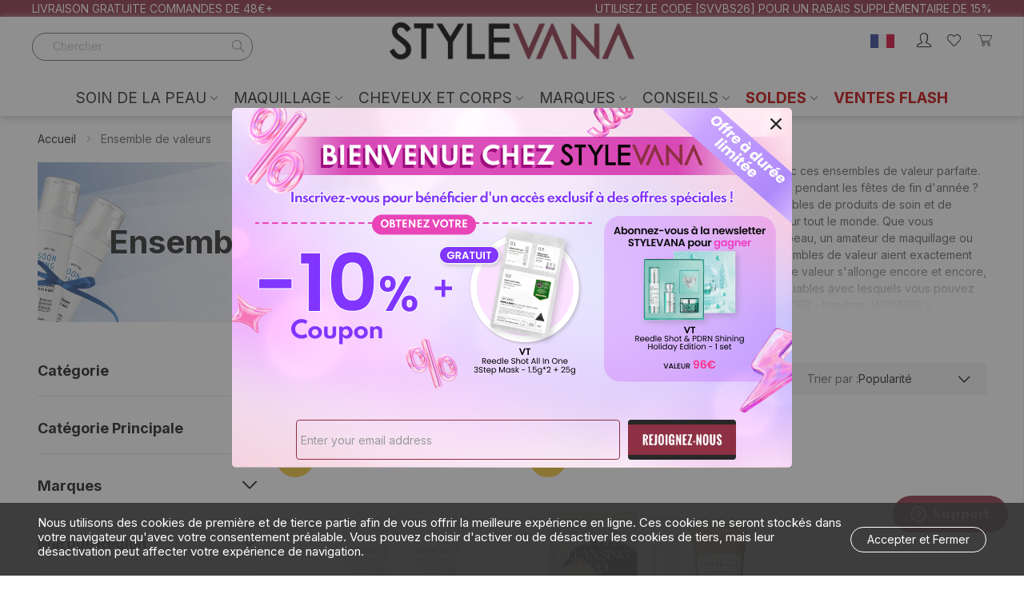

--- FILE ---
content_type: text/html; charset=UTF-8
request_url: https://www.stylevana.com/fr_FR/ensemble-de-valeurs.html
body_size: 70021
content:
<!doctype html>
<html lang="fr">
    <head >
        <script>
    var BASE_URL = 'https\u003A\u002F\u002Fwww.stylevana.com\u002Ffr_FR\u002F';
    var require = {
        'baseUrl': 'https\u003A\u002F\u002Fwww.stylevana.com\u002Ffr_FR\u002Fstatic\u002Fversion1769680811\u002Ffrontend\u002Fbs_rubix\u002Ffr_fr\u002Ffr_FR'
    };</script>        <meta charset="utf-8"/>
<meta name="title" content="Ensemble de valeurs  | STYLEVANA"/>
<meta name="keywords" content="Stylevana"/>
<meta name="robots" content="INDEX,FOLLOW"/>
<meta name="viewport" content="width=device-width, initial-scale=1, maximum-scale=1.0, user-scalable=no"/>
<meta name="format-detection" content="telephone=no"/>
<title>Ensemble de valeurs  | STYLEVANA</title>
<link  rel="stylesheet" type="text/css"  media="all" href="https://www.stylevana.com/fr_FR/static/version1769680811/_cache/merged/1fd16350194698c7585697abcab04dff.min.css" />
<link  rel="stylesheet" type="text/css"  media="print" href="https://www.stylevana.com/fr_FR/static/version1769680811/frontend/bs_rubix/fr_fr/fr_FR/css/print.min.css" />
<script  type="text/javascript"  src="https://www.stylevana.com/fr_FR/static/version1769680811/frontend/bs_rubix/fr_fr/fr_FR/requirejs/require.min.js"></script>
<script  type="text/javascript"  src="https://www.stylevana.com/fr_FR/static/version1769680811/frontend/bs_rubix/fr_fr/fr_FR/requirejs-min-resolver.min.js"></script>
<script  type="text/javascript"  src="https://www.stylevana.com/fr_FR/static/version1769680811/frontend/bs_rubix/fr_fr/fr_FR/js/bundle/bundle0.min.js"></script>
<script  type="text/javascript"  src="https://www.stylevana.com/fr_FR/static/version1769680811/frontend/bs_rubix/fr_fr/fr_FR/js/bundle/bundle1.min.js"></script>
<script  type="text/javascript"  src="https://www.stylevana.com/fr_FR/static/version1769680811/frontend/bs_rubix/fr_fr/fr_FR/js/bundle/bundle2.min.js"></script>
<script  type="text/javascript"  src="https://www.stylevana.com/fr_FR/static/version1769680811/frontend/bs_rubix/fr_fr/fr_FR/js/bundle/bundle3.min.js"></script>
<script  type="text/javascript"  src="https://www.stylevana.com/fr_FR/static/version1769680811/frontend/bs_rubix/fr_fr/fr_FR/js/bundle/bundle4.min.js"></script>
<script  type="text/javascript"  src="https://www.stylevana.com/fr_FR/static/version1769680811/frontend/bs_rubix/fr_fr/fr_FR/js/bundle/bundle5.min.js"></script>
<script  type="text/javascript"  src="https://www.stylevana.com/fr_FR/static/version1769680811/frontend/bs_rubix/fr_fr/fr_FR/mage/requirejs/static.min.js"></script>
<script  type="text/javascript"  src="https://www.stylevana.com/fr_FR/static/version1769680811/frontend/bs_rubix/fr_fr/fr_FR/mage/requirejs/mixins.min.js"></script>
<script  type="text/javascript"  src="https://www.stylevana.com/fr_FR/static/version1769680811/frontend/bs_rubix/fr_fr/fr_FR/requirejs-config.min.js"></script>
<script  type="text/javascript"  src="https://www.stylevana.com/fr_FR/static/version1769680811/frontend/bs_rubix/fr_fr/fr_FR/Mychange_GoogleTagManager/js/datalayer/promotion.min.js"></script>
<script  type="text/javascript"  src="https://www.stylevana.com/fr_FR/static/version1769680811/frontend/bs_rubix/fr_fr/fr_FR/Rokanthemes_PriceCountdown/js/timer.min.js"></script>
<script  type="text/javascript"  src="https://www.stylevana.com/fr_FR/static/version1769680811/frontend/bs_rubix/fr_fr/fr_FR/Rokanthemes_Themeoption/js/jquery.bpopup.min.js"></script>
<link  rel="stylesheet" type="text/css" href="https://fonts.googleapis.com/css2?family=Inter:wght@300;400;500;700;900" />
<link  rel="icon" type="image/x-icon" href="https://sv7-cdn.stylevana.com/media/favicon/websites/1/sv-favicon-red-32x32.png" />
<link  rel="shortcut icon" type="image/x-icon" href="https://sv7-cdn.stylevana.com/media/favicon/websites/1/sv-favicon-red-32x32.png" />
<link  rel="canonical" href="https://www.stylevana.com/fr_FR/ensemble-de-valeurs.html" />
        <link rel="stylesheet" type="text/css" media="all" href="https://sv7-cdn.stylevana.com/media/rokanthemes/theme_option/custom_bwsvfrb_fr.css?v=1770131781" />
    <script type="text/x-magento-init">
        {
            "*": {
                "Magento_PageCache/js/form-key-provider": {}
            }
        }
    </script>
<script type="text/javascript">
    require([
        'jquery',
        'mage/cookies'
    ], function($) {
        $(document).on("click", ".login-redirect-btn", function() {
            var redirectUrl = document.location.href;
            if (redirectUrl) $.cookie("login_redirect", redirectUrl, {"domain": ""});
        });
    });
</script>
    <script type="application/ld+json">
        {"@context":"https:\/\/schema.org","@type":"Organization","url":"https:\/\/www.stylevana.com\/fr_FR\/","name":"Stylevana FR","email":"support_fr@stylevana.com","contactPoint":{"@type":"ContactPoint","email":"support_fr@stylevana.com","contactType":"Customer Support"},"logo":"https:\/\/cdn.stylevana.com\/images\/BU\/SV_logo_700x494.jpg"}    </script>
    <meta name="twitter&#x3A;card" content="summary" /><meta name="og&#x3A;ttl" content="2419200" /><meta property="og&#x3A;url" content="https&#x3A;&#x2F;&#x2F;www.stylevana.com&#x2F;fr_FR&#x2F;ensemble-de-valeurs.html" /><meta property="og&#x3A;title" content="Ensemble&#x20;de&#x20;valeurs&#x20;&#x20;&#x7C;&#x20;STYLEVANA" /><meta property="og&#x3A;site_name" content="Stylevana&#x20;FR" /><meta property="og&#x3A;image" content="https&#x3A;&#x2F;&#x2F;cdn.stylevana.com&#x2F;images&#x2F;BU&#x2F;SV_logo_700x494.jpg" /><meta property="og&#x3A;type" content="product.group" />    <script>window.dataLayerPageKey = window.dataLayerPageKey || "80da1c1508de38fcb61dded51919866cb5731ef8";
window.dataLayerCookieSuffix = window.dataLayerCookieSuffix || 1770131781;
window.dataLayer = window.dataLayer || [];window.dataLayer.push({"currency":"EUR","currency_base":"EUR","visitorLoginState":"Logged out","visitorCountry":"US","visitorIP":"3.147.84.78"});(function(w,d,s,l,i){w[l]=w[l]||[];w[l].push({'gtm.start':
new Date().getTime(),event:'gtm.js'});var f=d.getElementsByTagName(s)[0],
j=d.createElement(s),dl=l!='dataLayer'?'&l='+l:'';j.async=true;j.src=
'https://www.googletagmanager.com/gtm.js?id='+i+dl;f.parentNode.insertBefore(j,f);
})(window,document,'script','dataLayer',"GTM-TPTWPR86");</script><script>(function e(){var e=document.createElement("script");e.type="text/javascript",e.async=true,e.src="//staticw2.yotpo.com/oj5qN66xGrDCO9HGL9bfpmLcCioklePh61nBXyjp/widget.js";var t=document.getElementsByTagName("script")[0];t.parentNode.insertBefore(e,t)})();</script>    </head>
    <body data-container="body"
          data-mage-init='{"loaderAjax": {}, "loader": { "icon": "https://www.stylevana.com/fr_FR/static/version1769680811/frontend/bs_rubix/fr_fr/fr_FR/images/loader-2.gif"}}'
        id="html-body" class="eren-page-preloader page-with-filter page-products categorypath-value-sets category-ensemble-de-valeurs mycategorytype-promotion-category page-layout-2columns-left catalog-category-view page-layout-category-full-width">
        <noscript><iframe src="https://www.googletagmanager.com/ns.html?id=GTM-TPTWPR86"
height="0" width="0" style="display:none;visibility:hidden"></iframe></noscript>
<script type="text/x-magento-init">
    {
        "*": {
            "Magento_PageBuilder/js/widget-initializer": {
                "config": {"[data-content-type=\"slider\"][data-appearance=\"default\"]":{"Magento_PageBuilder\/js\/content-type\/slider\/appearance\/default\/widget":false},"[data-content-type=\"map\"]":{"Magento_PageBuilder\/js\/content-type\/map\/appearance\/default\/widget":false},"[data-content-type=\"row\"]":{"Magento_PageBuilder\/js\/content-type\/row\/appearance\/default\/widget":false},"[data-content-type=\"tabs\"]":{"Magento_PageBuilder\/js\/content-type\/tabs\/appearance\/default\/widget":false},"[data-content-type=\"slide\"]":{"Magento_PageBuilder\/js\/content-type\/slide\/appearance\/default\/widget":{"buttonSelector":".pagebuilder-slide-button","showOverlay":"hover","dataRole":"slide"}},"[data-content-type=\"banner\"]":{"Magento_PageBuilder\/js\/content-type\/banner\/appearance\/default\/widget":{"buttonSelector":".pagebuilder-banner-button","showOverlay":"hover","dataRole":"banner"}},"[data-content-type=\"buttons\"]":{"Magento_PageBuilder\/js\/content-type\/buttons\/appearance\/inline\/widget":false},"[data-content-type=\"products\"][data-appearance=\"carousel\"]":{"Magento_PageBuilder\/js\/content-type\/products\/appearance\/carousel\/widget":false}},
                "breakpoints": {"desktop":{"label":"Desktop","stage":true,"default":true,"class":"desktop-switcher","icon":"Magento_PageBuilder::css\/images\/switcher\/switcher-desktop.svg","conditions":{"min-width":"1024px"},"options":{"products":{"default":{"slidesToShow":"5"}}}},"tablet":{"conditions":{"max-width":"1024px","min-width":"768px"},"options":{"products":{"default":{"slidesToShow":"4"},"continuous":{"slidesToShow":"3"}}}},"mobile":{"label":"Mobile","stage":true,"class":"mobile-switcher","icon":"Magento_PageBuilder::css\/images\/switcher\/switcher-mobile.svg","media":"only screen and (max-width: 768px)","conditions":{"max-width":"768px","min-width":"640px"},"options":{"products":{"default":{"slidesToShow":"3"}}}},"mobile-small":{"conditions":{"max-width":"640px"},"options":{"products":{"default":{"slidesToShow":"2"},"continuous":{"slidesToShow":"1"}}}}}            }
        }
    }
</script>
<script>
    window.logoUrl = 'https://www.stylevana.com/fr_FR/static/version1769680811/frontend/bs_rubix/fr_fr/fr_FR/images/logo.svg';
</script>
<script type="text/x-magento-init">
{
    "*": {
        "rokanthemes/ajaxsuite"    : {
                "loginUrl": "https://www.stylevana.com/fr_FR/customer/account/login/",
                "customerId": "",
                "ajaxCart" : {
                    "enabled" : 0,
                    "actionAfterSuccess" : "popup"
                },
                "ajaxWishList" : {
                    "enabled" : 0,
                    "WishlistUrl": "https://www.stylevana.com/fr_FR/ajaxsuite/wishlist/add/"
                },
                "ajaxCompare" : {
                    "enabled" : 0,
                    "CompareUrl": "https://www.stylevana.com/fr_FR/ajaxsuite/compare/add/"
                }
            }
    }
}
</script>

<div class="cookie-status-message" id="cookie-status">
    La boutique ne fonctionnera pas correctement dans le cas où les cookies sont désactivés.</div>
<script type="text&#x2F;javascript">document.querySelector("#cookie-status").style.display = "none";</script>
<script type="text/x-magento-init">
    {
        "*": {
            "cookieStatus": {}
        }
    }
</script>

<script type="text/x-magento-init">
    {
        "*": {
            "mage/cookies": {
                "expires": null,
                "path": "\u002Ffr_FR\u002F",
                "domain": ".www.stylevana.com",
                "secure": true,
                "lifetime": "28800"
            }
        }
    }
</script>
    <noscript>
        <div class="message global noscript">
            <div class="content">
                <p>
                    <strong>Javascript est désactivé dans votre navigateur.</strong>
                    <span>
                        Pour une expérience optimale sur notre site, veuillez autoriser Javascript sur votre navigateur.                    </span>
                </p>
            </div>
        </div>
    </noscript>
<script>    require.config({
        map: {
            '*': {
                wysiwygAdapter: 'mage/adminhtml/wysiwyg/tiny_mce/tinymce5Adapter'
            }
        }
    });</script>
<script>
    window.cookiesConfig = window.cookiesConfig || {};
    window.cookiesConfig.secure = true;
</script><script>
    require.config({
        paths: {
            googleMaps: 'https\u003A\u002F\u002Fmaps.googleapis.com\u002Fmaps\u002Fapi\u002Fjs\u003Fv\u003D3\u0026key\u003D'
        },
        config: {
            'Magento_PageBuilder/js/utils/map': {
                style: ''
            },
            'Magento_PageBuilder/js/content-type/map/preview': {
                apiKey: '',
                apiKeyErrorMessage: 'You\u0020must\u0020provide\u0020a\u0020valid\u0020\u003Ca\u0020href\u003D\u0027https\u003A\u002F\u002Fwww.stylevana.com\u002Ffr_FR\u002Fadminhtml\u002Fsystem_config\u002Fedit\u002Fsection\u002Fcms\u002F\u0023cms_pagebuilder\u0027\u0020target\u003D\u0027_blank\u0027\u003EGoogle\u0020Maps\u0020API\u0020key\u003C\u002Fa\u003E\u0020to\u0020use\u0020a\u0020map.'
            },
            'Magento_PageBuilder/js/form/element/map': {
                apiKey: '',
                apiKeyErrorMessage: 'You\u0020must\u0020provide\u0020a\u0020valid\u0020\u003Ca\u0020href\u003D\u0027https\u003A\u002F\u002Fwww.stylevana.com\u002Ffr_FR\u002Fadminhtml\u002Fsystem_config\u002Fedit\u002Fsection\u002Fcms\u002F\u0023cms_pagebuilder\u0027\u0020target\u003D\u0027_blank\u0027\u003EGoogle\u0020Maps\u0020API\u0020key\u003C\u002Fa\u003E\u0020to\u0020use\u0020a\u0020map.'
            },
        }
    });
</script>

<script>
    require.config({
        shim: {
            'Magento_PageBuilder/js/utils/map': {
                deps: ['googleMaps']
            }
        }
    });
</script>
<div class="page-wrapper">
<div class="header-fix-container">
    <div class="header-container">
    	<div class="header-top">
    		<div class="container-full">
    			<div class="row">
    				<div class="col-sm-6 col-top-left">
                        <div class="hidden-xs visible-sm visible-md visible-lg">
                            <div data-content-type="html" data-appearance="default" data-element="main" data-decoded="true"><div class="st-block-header_contact">
<p>LIVRAISON GRATUITE COMMANDES DE 48€+</p>
</div>
</div>                        </div>
    				</div>
    				<div class="col-xs-12 col-sm-6 col-top-right">
                        <div class="header_text">
                            <div class="st-blk-header_text sbm-block sbm-header_text sbm-header_text_5">
    <div class="header_text_5-list">
                    <div
                class="col-content hidden"
                style="position: relative;"
                                data-sbmv-guest="1" data-sbmv-customer="1"                >

                <p style="#000000">UTILISEZ LE CODE [SVVBS26] POUR UN RABAIS SUPPLÉMENTAIRE DE 15%</p>
            </div>
                        </div>
</div>
<script>
require(['jquery', 'Magento_Theme/js/theme', 'rokanthemes/owl'], function($) {

    $('.sbm-header_text_5 .col-content').each(function() {
        $(this).sbmVisitorStatusCheck().sbmTimeShowHiddenCheck();
    }).removeClass('hidden');
});
</script>                        </div>
                        <div class="col-action">
                            <div class="action-account">
                                                                    <a class="action-account_btn" title="Connexion / Inscription" href="https://www.stylevana.com/fr_FR/customer/account/login/">
                                        <i class="icon-profile-icon icons"></i>
                                    </a>
                                                            </div>
                            <div class="action-wishlist">
                                <a class="action-wishlist_btn" title="Liste d'achats" href="https://www.stylevana.com/fr_FR/wishlist/"><i class="icon-wishlist-icon icons"></i></a>
                            </div>
                                                            <div class="action-store_switcher">
                                    <div class="storeswitcher storeswitcher__container" data-mage-init="{&quot;mychange_storeswitcher_render&quot;:{&quot;mode&quot;:&quot;popup&quot;,&quot;type&quot;:&quot;store_switcher&quot;,&quot;currentCompanyCode&quot;:&quot;bwsvfrb&quot;,&quot;currentStoreCode&quot;:&quot;bwsvfrb_fr&quot;,&quot;redirectList&quot;:{&quot;bwsvaea&quot;:{&quot;flag&quot;:&quot;https:\/\/sv3-cdn.stylevana.com\/media\/images\/webicons\/country_flags\/UAE.png&quot;,&quot;name&quot;:&quot;\u0627\u0644\u0627\u0645\u0627\u0631\u0627\u062a \u0627\u0644\u0639\u0631\u0628\u064a\u0629 \u0627\u0644\u0645\u062a\u062d\u062f\u0629&quot;,&quot;currency&quot;:&quot;AED&quot;,&quot;url&quot;:&quot;https:\/\/www.stylevana.com\/ar_AE\/?___store=bwsvaea_ar&quot;,&quot;trackingAttribute&quot;:&quot;&quot;,&quot;stores&quot;:{&quot;bwsvaea_ar&quot;:{&quot;url&quot;:&quot;https:\/\/www.stylevana.com\/ar_AE\/?___store=bwsvaea_ar&quot;,&quot;store_code&quot;:&quot;bwsvaea_ar&quot;,&quot;locale&quot;:&quot;\u0627\u0644\u0639\u0631\u0628\u064a\u0629&quot;},&quot;bwsvaea_en&quot;:{&quot;url&quot;:&quot;https:\/\/www.stylevana.com\/en_AE\/?___store=bwsvaea_en&quot;,&quot;store_code&quot;:&quot;bwsvaea_en&quot;,&quot;locale&quot;:&quot;English&quot;}}},&quot;bwsvaub&quot;:{&quot;flag&quot;:&quot;https:\/\/sv3-cdn.stylevana.com\/media\/images\/webicons\/country_flags\/au.png&quot;,&quot;name&quot;:&quot;Australia&quot;,&quot;currency&quot;:&quot;AUD&quot;,&quot;url&quot;:&quot;https:\/\/www.stylevana.com\/en_AU\/?___store=bwsvaub_en&quot;,&quot;trackingAttribute&quot;:&quot;&quot;,&quot;stores&quot;:{&quot;bwsvaub_en&quot;:{&quot;url&quot;:&quot;https:\/\/www.stylevana.com\/en_AU\/?___store=bwsvaub_en&quot;,&quot;store_code&quot;:&quot;bwsvaub_en&quot;,&quot;locale&quot;:&quot;English&quot;}}},&quot;bwsvcab&quot;:{&quot;flag&quot;:&quot;https:\/\/sv5-cdn.stylevana.com\/media\/images\/webicons\/country_flags\/ca.png&quot;,&quot;name&quot;:&quot;Canada&quot;,&quot;currency&quot;:&quot;CAD&quot;,&quot;url&quot;:&quot;https:\/\/www.stylevana.com\/en_CA\/?___store=bwsvcab_en&quot;,&quot;trackingAttribute&quot;:&quot;&quot;,&quot;stores&quot;:{&quot;bwsvcab_en&quot;:{&quot;url&quot;:&quot;https:\/\/www.stylevana.com\/en_CA\/?___store=bwsvcab_en&quot;,&quot;store_code&quot;:&quot;bwsvcab_en&quot;,&quot;locale&quot;:&quot;English&quot;}}},&quot;bwsvdeb&quot;:{&quot;flag&quot;:&quot;https:\/\/sv7-cdn.stylevana.com\/media\/images\/webicons\/country_flags\/de.png&quot;,&quot;name&quot;:&quot;Deutschland&quot;,&quot;currency&quot;:&quot;EUR&quot;,&quot;url&quot;:&quot;https:\/\/www.stylevana.com\/de_DE\/?___store=bwsvdeb_de&quot;,&quot;trackingAttribute&quot;:&quot;&quot;,&quot;stores&quot;:{&quot;bwsvdeb_de&quot;:{&quot;url&quot;:&quot;https:\/\/www.stylevana.com\/de_DE\/?___store=bwsvdeb_de&quot;,&quot;store_code&quot;:&quot;bwsvdeb_de&quot;,&quot;locale&quot;:&quot;Deutsch&quot;}}},&quot;bwsvesb&quot;:{&quot;flag&quot;:&quot;https:\/\/sv7-cdn.stylevana.com\/media\/images\/webicons\/country_flags\/ES.png&quot;,&quot;name&quot;:&quot;Espa\u00f1a&quot;,&quot;currency&quot;:&quot;EUR&quot;,&quot;url&quot;:&quot;https:\/\/www.stylevana.com\/es_ES\/?___store=bwsvesb_es&quot;,&quot;trackingAttribute&quot;:&quot;&quot;,&quot;stores&quot;:{&quot;bwsvesb_es&quot;:{&quot;url&quot;:&quot;https:\/\/www.stylevana.com\/es_ES\/?___store=bwsvesb_es&quot;,&quot;store_code&quot;:&quot;bwsvesb_es&quot;,&quot;locale&quot;:&quot;Espa\u00f1ol&quot;}}},&quot;bwsveub&quot;:{&quot;flag&quot;:&quot;https:\/\/sv7-cdn.stylevana.com\/media\/images\/webicons\/country_flags\/eu.png&quot;,&quot;name&quot;:&quot;Europe&quot;,&quot;currency&quot;:&quot;EUR&quot;,&quot;url&quot;:&quot;https:\/\/www.stylevana.com\/en_EU\/?___store=bwsveub_en&quot;,&quot;trackingAttribute&quot;:&quot;&quot;,&quot;stores&quot;:{&quot;bwsveub_en&quot;:{&quot;url&quot;:&quot;https:\/\/www.stylevana.com\/en_EU\/?___store=bwsveub_en&quot;,&quot;store_code&quot;:&quot;bwsveub_en&quot;,&quot;locale&quot;:&quot;English&quot;}}},&quot;bwsvfrb&quot;:{&quot;flag&quot;:&quot;https:\/\/sv7-cdn.stylevana.com\/media\/images\/webicons\/country_flags\/fr.png&quot;,&quot;name&quot;:&quot;France&quot;,&quot;currency&quot;:&quot;EUR&quot;,&quot;url&quot;:&quot;https:\/\/www.stylevana.com\/fr_FR\/?___store=bwsvfrb_fr&quot;,&quot;trackingAttribute&quot;:&quot;&quot;,&quot;stores&quot;:{&quot;bwsvfrb_fr&quot;:{&quot;url&quot;:&quot;https:\/\/www.stylevana.com\/fr_FR\/?___store=bwsvfrb_fr&quot;,&quot;store_code&quot;:&quot;bwsvfrb_fr&quot;,&quot;locale&quot;:&quot;Fran\u00e7ais&quot;}}},&quot;bwsvitb&quot;:{&quot;flag&quot;:&quot;https:\/\/sv6-cdn.stylevana.com\/media\/images\/webicons\/country_flags\/IT.png&quot;,&quot;name&quot;:&quot;Italia&quot;,&quot;currency&quot;:&quot;EUR&quot;,&quot;url&quot;:&quot;https:\/\/www.stylevana.com\/it_IT\/?___store=bwsvitb_it&quot;,&quot;trackingAttribute&quot;:&quot;&quot;,&quot;stores&quot;:{&quot;bwsvitb_it&quot;:{&quot;url&quot;:&quot;https:\/\/www.stylevana.com\/it_IT\/?___store=bwsvitb_it&quot;,&quot;store_code&quot;:&quot;bwsvitb_it&quot;,&quot;locale&quot;:&quot;Italiano&quot;}}},&quot;bwsvmxa&quot;:{&quot;flag&quot;:&quot;https:\/\/sv5-cdn.stylevana.com\/media\/images\/webicons\/country_flags\/mx.svg&quot;,&quot;name&quot;:&quot;M\u00e9xico&quot;,&quot;currency&quot;:&quot;MXN&quot;,&quot;url&quot;:&quot;https:\/\/www.stylevana.com\/es_MX\/?___store=bwsvmxa_es&quot;,&quot;trackingAttribute&quot;:&quot;&quot;,&quot;stores&quot;:{&quot;bwsvmxa_es&quot;:{&quot;url&quot;:&quot;https:\/\/www.stylevana.com\/es_MX\/?___store=bwsvmxa_es&quot;,&quot;store_code&quot;:&quot;bwsvmxa_es&quot;,&quot;locale&quot;:&quot;Espa\u00f1ol&quot;}}},&quot;bwsvmya&quot;:{&quot;flag&quot;:&quot;https:\/\/sv3-cdn.stylevana.com\/media\/images\/webicons\/country_flags\/my.png&quot;,&quot;name&quot;:&quot;Malaysia&quot;,&quot;currency&quot;:&quot;MYR&quot;,&quot;url&quot;:&quot;https:\/\/www.stylevana.com\/en_MY\/?___store=bwsvmya_en&quot;,&quot;trackingAttribute&quot;:&quot;&quot;,&quot;stores&quot;:{&quot;bwsvmya_en&quot;:{&quot;url&quot;:&quot;https:\/\/www.stylevana.com\/en_MY\/?___store=bwsvmya_en&quot;,&quot;store_code&quot;:&quot;bwsvmya_en&quot;,&quot;locale&quot;:&quot;English&quot;}}},&quot;bwsvnlb&quot;:{&quot;flag&quot;:&quot;https:\/\/sv7-cdn.stylevana.com\/media\/images\/webicons\/country_flags\/NL.png&quot;,&quot;name&quot;:&quot;Nederland&quot;,&quot;currency&quot;:&quot;EUR&quot;,&quot;url&quot;:&quot;https:\/\/www.stylevana.com\/nl_NL\/?___store=bwsvnlb_nl&quot;,&quot;trackingAttribute&quot;:&quot;&quot;,&quot;stores&quot;:{&quot;bwsvnlb_nl&quot;:{&quot;url&quot;:&quot;https:\/\/www.stylevana.com\/nl_NL\/?___store=bwsvnlb_nl&quot;,&quot;store_code&quot;:&quot;bwsvnlb_nl&quot;,&quot;locale&quot;:&quot;Nederlands&quot;}}},&quot;bwsvnza&quot;:{&quot;flag&quot;:&quot;https:\/\/sv3-cdn.stylevana.com\/media\/images\/webicons\/country_flags\/nz.png&quot;,&quot;name&quot;:&quot;New Zealand&quot;,&quot;currency&quot;:&quot;NZD&quot;,&quot;url&quot;:&quot;https:\/\/www.stylevana.com\/en_NZ\/?___store=bwsvnza_en&quot;,&quot;trackingAttribute&quot;:&quot;&quot;,&quot;stores&quot;:{&quot;bwsvnza_en&quot;:{&quot;url&quot;:&quot;https:\/\/www.stylevana.com\/en_NZ\/?___store=bwsvnza_en&quot;,&quot;store_code&quot;:&quot;bwsvnza_en&quot;,&quot;locale&quot;:&quot;English&quot;}}},&quot;bwsvpla&quot;:{&quot;flag&quot;:&quot;https:\/\/sv6-cdn.stylevana.com\/media\/images\/webicons\/country_flags\/pl.svg&quot;,&quot;name&quot;:&quot;Polska&quot;,&quot;currency&quot;:&quot;PLN&quot;,&quot;url&quot;:&quot;https:\/\/www.stylevana.com\/pl_PL\/?___store=bwsvpla_pl&quot;,&quot;trackingAttribute&quot;:&quot;&quot;,&quot;stores&quot;:{&quot;bwsvpla_pl&quot;:{&quot;url&quot;:&quot;https:\/\/www.stylevana.com\/pl_PL\/?___store=bwsvpla_pl&quot;,&quot;store_code&quot;:&quot;bwsvpla_pl&quot;,&quot;locale&quot;:&quot;Polski&quot;}}},&quot;bwsvpta&quot;:{&quot;flag&quot;:&quot;https:\/\/sv4-cdn.stylevana.com\/media\/images\/webicons\/country_flags\/pt.svg&quot;,&quot;name&quot;:&quot;Portugal&quot;,&quot;currency&quot;:&quot;EUR&quot;,&quot;url&quot;:&quot;https:\/\/www.stylevana.com\/pt_PT\/?___store=bwsvpta_pt&quot;,&quot;trackingAttribute&quot;:&quot;&quot;,&quot;stores&quot;:{&quot;bwsvpta_pt&quot;:{&quot;url&quot;:&quot;https:\/\/www.stylevana.com\/pt_PT\/?___store=bwsvpta_pt&quot;,&quot;store_code&quot;:&quot;bwsvpta_pt&quot;,&quot;locale&quot;:&quot;Portugu\u00eas&quot;}}},&quot;bwsvukb&quot;:{&quot;flag&quot;:&quot;https:\/\/sv8-cdn.stylevana.com\/media\/images\/webicons\/country_flags\/uk.png&quot;,&quot;name&quot;:&quot;United Kingdom&quot;,&quot;currency&quot;:&quot;GBP&quot;,&quot;url&quot;:&quot;https:\/\/www.stylevana.com\/en_GB\/?___store=bwsvukb_en&quot;,&quot;trackingAttribute&quot;:&quot;&quot;,&quot;stores&quot;:{&quot;bwsvukb_en&quot;:{&quot;url&quot;:&quot;https:\/\/www.stylevana.com\/en_GB\/?___store=bwsvukb_en&quot;,&quot;store_code&quot;:&quot;bwsvukb_en&quot;,&quot;locale&quot;:&quot;English&quot;}}},&quot;bwsvxxb&quot;:{&quot;flag&quot;:&quot;https:\/\/sv9-cdn.stylevana.com\/media\/images\/webicons\/country_flags\/us.png&quot;,&quot;name&quot;:&quot;United States&quot;,&quot;currency&quot;:&quot;USD&quot;,&quot;url&quot;:&quot;https:\/\/www.stylevana.com\/en_US\/?___store=bwsvxxb_en&quot;,&quot;trackingAttribute&quot;:&quot;&quot;,&quot;stores&quot;:{&quot;bwsvxxb_en&quot;:{&quot;url&quot;:&quot;https:\/\/www.stylevana.com\/en_US\/?___store=bwsvxxb_en&quot;,&quot;store_code&quot;:&quot;bwsvxxb_en&quot;,&quot;locale&quot;:&quot;English&quot;}}},&quot;bwsvhka&quot;:{&quot;flag&quot;:&quot;https:\/\/sv7-cdn.stylevana.com\/media\/images\/webicons\/country_flags\/bwsvhka.svg&quot;,&quot;name&quot;:&quot;\u4e2d\u83ef\u4eba\u6c11\u5171\u548c\u570b\u9999\u6e2f\u7279\u5225\u884c\u653f\u5340&quot;,&quot;currency&quot;:&quot;HKD&quot;,&quot;url&quot;:&quot;https:\/\/www.stylevana.com\/zh_HK\/?___store=bwsvhka_zh&quot;,&quot;trackingAttribute&quot;:&quot;&quot;,&quot;stores&quot;:{&quot;bwsvhka_zh&quot;:{&quot;url&quot;:&quot;https:\/\/www.stylevana.com\/zh_HK\/?___store=bwsvhka_zh&quot;,&quot;store_code&quot;:&quot;bwsvhka_zh&quot;,&quot;locale&quot;:&quot;\u4e2d\u6587&quot;}}}}}}">
    <div class="storeswitcher__popup storeswitcher__header">

                    <p class="storeswitcher__title">sélectionnez votre région</p>
            <a class="storeswitcher__button storeswitcher__trigger"  title="s&#xE9;lectionnez&#x20;votre&#x20;r&#xE9;gion">
                <span class="storeswitcher__store-flag storeswitcher__current-store-flag"><img src="https://sv7-cdn.stylevana.com/media/images/webicons/country_flags/fr.png" /></span>
                <span class="storeswitcher__store-name storeswitcher__current-store-name">France</span>&nbsp;
                <span class="storeswitcher__store-currency storeswitcher__current-store-currency">(EUR)</span>
            </a>
        
        <div class="storeswitcher__redirect-container">

            <div class="">
                <p>Salut!<br>Vous visitez notre boutique aux <strong>France</strong>. Souhaitez-vous expédier vos articles ailleurs?</p>            </div>

            <div class="storeswitcher__redirect-list-container">
                
                    <p class="storeswitcher__separator ">
                        Région | Devise                    </p>
                    <div class="storeswitcher__redirect-list-switch storeswitcher__store-highlight ">
                        <span class="storeswitcher__current-store" data-company-code="bwsvfrb">
                            <span class="storeswitcher__current-store-name" role-name="store-name">France</span>
                            <span class="storeswitcher__current-store-currency">(<span role-name="store-currency">EUR</span>)</span>
                        </span>
                    </div>

                                            <div class="storeswitcher__redirect-list-content">
                            <ul class="storeswitcher__redirect-list">
                                                                                                        <li data-company-code="bwsvaea" class="storeswitcher__redirect-list-item">
                                        <!-- <a href="https://www.stylevana.com/ar_AE/?___store=bwsvaea_ar" class="storeswitcher__redirect-link" > -->
                                        <span class="storeswitcher__store-name storeswitcher__redirect-store-name">الامارات العربية المتحدة</span>
                                        <span class="storeswitcher__store-currency storeswitcher__redirect-store-currency">(AED)</span>
                                        <!-- </a> -->
                                    </li>
                                                                                                        <li data-company-code="bwsvaub" class="storeswitcher__redirect-list-item">
                                        <!-- <a href="https://www.stylevana.com/en_AU/?___store=bwsvaub_en" class="storeswitcher__redirect-link" > -->
                                        <span class="storeswitcher__store-name storeswitcher__redirect-store-name">Australia</span>
                                        <span class="storeswitcher__store-currency storeswitcher__redirect-store-currency">(AUD)</span>
                                        <!-- </a> -->
                                    </li>
                                                                                                        <li data-company-code="bwsvcab" class="storeswitcher__redirect-list-item">
                                        <!-- <a href="https://www.stylevana.com/en_CA/?___store=bwsvcab_en" class="storeswitcher__redirect-link" > -->
                                        <span class="storeswitcher__store-name storeswitcher__redirect-store-name">Canada</span>
                                        <span class="storeswitcher__store-currency storeswitcher__redirect-store-currency">(CAD)</span>
                                        <!-- </a> -->
                                    </li>
                                                                                                        <li data-company-code="bwsvdeb" class="storeswitcher__redirect-list-item">
                                        <!-- <a href="https://www.stylevana.com/de_DE/?___store=bwsvdeb_de" class="storeswitcher__redirect-link" > -->
                                        <span class="storeswitcher__store-name storeswitcher__redirect-store-name">Deutschland</span>
                                        <span class="storeswitcher__store-currency storeswitcher__redirect-store-currency">(EUR)</span>
                                        <!-- </a> -->
                                    </li>
                                                                                                        <li data-company-code="bwsvesb" class="storeswitcher__redirect-list-item">
                                        <!-- <a href="https://www.stylevana.com/es_ES/?___store=bwsvesb_es" class="storeswitcher__redirect-link" > -->
                                        <span class="storeswitcher__store-name storeswitcher__redirect-store-name">España</span>
                                        <span class="storeswitcher__store-currency storeswitcher__redirect-store-currency">(EUR)</span>
                                        <!-- </a> -->
                                    </li>
                                                                                                        <li data-company-code="bwsveub" class="storeswitcher__redirect-list-item">
                                        <!-- <a href="https://www.stylevana.com/en_EU/?___store=bwsveub_en" class="storeswitcher__redirect-link" > -->
                                        <span class="storeswitcher__store-name storeswitcher__redirect-store-name">Europe</span>
                                        <span class="storeswitcher__store-currency storeswitcher__redirect-store-currency">(EUR)</span>
                                        <!-- </a> -->
                                    </li>
                                                                                                        <li data-company-code="bwsvfrb" class="storeswitcher__redirect-list-item">
                                        <!-- <a href="https://www.stylevana.com/fr_FR/?___store=bwsvfrb_fr" class="storeswitcher__redirect-link" > -->
                                        <span class="storeswitcher__store-name storeswitcher__redirect-store-name">France</span>
                                        <span class="storeswitcher__store-currency storeswitcher__redirect-store-currency">(EUR)</span>
                                        <!-- </a> -->
                                    </li>
                                                                                                        <li data-company-code="bwsvitb" class="storeswitcher__redirect-list-item">
                                        <!-- <a href="https://www.stylevana.com/it_IT/?___store=bwsvitb_it" class="storeswitcher__redirect-link" > -->
                                        <span class="storeswitcher__store-name storeswitcher__redirect-store-name">Italia</span>
                                        <span class="storeswitcher__store-currency storeswitcher__redirect-store-currency">(EUR)</span>
                                        <!-- </a> -->
                                    </li>
                                                                                                        <li data-company-code="bwsvmxa" class="storeswitcher__redirect-list-item">
                                        <!-- <a href="https://www.stylevana.com/es_MX/?___store=bwsvmxa_es" class="storeswitcher__redirect-link" > -->
                                        <span class="storeswitcher__store-name storeswitcher__redirect-store-name">México</span>
                                        <span class="storeswitcher__store-currency storeswitcher__redirect-store-currency">(MXN)</span>
                                        <!-- </a> -->
                                    </li>
                                                                                                        <li data-company-code="bwsvmya" class="storeswitcher__redirect-list-item">
                                        <!-- <a href="https://www.stylevana.com/en_MY/?___store=bwsvmya_en" class="storeswitcher__redirect-link" > -->
                                        <span class="storeswitcher__store-name storeswitcher__redirect-store-name">Malaysia</span>
                                        <span class="storeswitcher__store-currency storeswitcher__redirect-store-currency">(MYR)</span>
                                        <!-- </a> -->
                                    </li>
                                                                                                        <li data-company-code="bwsvnlb" class="storeswitcher__redirect-list-item">
                                        <!-- <a href="https://www.stylevana.com/nl_NL/?___store=bwsvnlb_nl" class="storeswitcher__redirect-link" > -->
                                        <span class="storeswitcher__store-name storeswitcher__redirect-store-name">Nederland</span>
                                        <span class="storeswitcher__store-currency storeswitcher__redirect-store-currency">(EUR)</span>
                                        <!-- </a> -->
                                    </li>
                                                                                                        <li data-company-code="bwsvnza" class="storeswitcher__redirect-list-item">
                                        <!-- <a href="https://www.stylevana.com/en_NZ/?___store=bwsvnza_en" class="storeswitcher__redirect-link" > -->
                                        <span class="storeswitcher__store-name storeswitcher__redirect-store-name">New Zealand</span>
                                        <span class="storeswitcher__store-currency storeswitcher__redirect-store-currency">(NZD)</span>
                                        <!-- </a> -->
                                    </li>
                                                                                                        <li data-company-code="bwsvpla" class="storeswitcher__redirect-list-item">
                                        <!-- <a href="https://www.stylevana.com/pl_PL/?___store=bwsvpla_pl" class="storeswitcher__redirect-link" > -->
                                        <span class="storeswitcher__store-name storeswitcher__redirect-store-name">Polska</span>
                                        <span class="storeswitcher__store-currency storeswitcher__redirect-store-currency">(PLN)</span>
                                        <!-- </a> -->
                                    </li>
                                                                                                        <li data-company-code="bwsvpta" class="storeswitcher__redirect-list-item">
                                        <!-- <a href="https://www.stylevana.com/pt_PT/?___store=bwsvpta_pt" class="storeswitcher__redirect-link" > -->
                                        <span class="storeswitcher__store-name storeswitcher__redirect-store-name">Portugal</span>
                                        <span class="storeswitcher__store-currency storeswitcher__redirect-store-currency">(EUR)</span>
                                        <!-- </a> -->
                                    </li>
                                                                                                        <li data-company-code="bwsvukb" class="storeswitcher__redirect-list-item">
                                        <!-- <a href="https://www.stylevana.com/en_GB/?___store=bwsvukb_en" class="storeswitcher__redirect-link" > -->
                                        <span class="storeswitcher__store-name storeswitcher__redirect-store-name">United Kingdom</span>
                                        <span class="storeswitcher__store-currency storeswitcher__redirect-store-currency">(GBP)</span>
                                        <!-- </a> -->
                                    </li>
                                                                                                        <li data-company-code="bwsvxxb" class="storeswitcher__redirect-list-item">
                                        <!-- <a href="https://www.stylevana.com/en_US/?___store=bwsvxxb_en" class="storeswitcher__redirect-link" > -->
                                        <span class="storeswitcher__store-name storeswitcher__redirect-store-name">United States</span>
                                        <span class="storeswitcher__store-currency storeswitcher__redirect-store-currency">(USD)</span>
                                        <!-- </a> -->
                                    </li>
                                                                                                        <li data-company-code="bwsvhka" class="storeswitcher__redirect-list-item">
                                        <!-- <a href="https://www.stylevana.com/zh_HK/?___store=bwsvhka_zh" class="storeswitcher__redirect-link" > -->
                                        <span class="storeswitcher__store-name storeswitcher__redirect-store-name">中華人民共和國香港特別行政區</span>
                                        <span class="storeswitcher__store-currency storeswitcher__redirect-store-currency">(HKD)</span>
                                        <!-- </a> -->
                                    </li>
                                                            </ul>
                        </div>
                                                </div>

                            <div class="storeswitcher__redirect-locale-list-container">
                    <p class="storeswitcher__separator ">
                        Langue                    </p>
                    <div class="storeswitcher__redirect-locale-list-switch storeswitcher__store-highlight ">
                        <span class="storeswitcher__current-store-locale">
                            <span role-name="store-locale"></span>
                        </span>
                    </div>
                    <div class="storeswitcher__redirect-locale-list-content">
                        <ul class="storeswitcher__redirect-locale-list"></ul>
                    </div>
                </div>

                <div class="storeswitcher__redirect-submit-container">
                    <div class="storeswitcher__button storeswitcher__submit-button">Enregistrer les modifications</div>
                </div>
                    </div>
    </div>
</div>
                                </div>
                                                    </div>
    				</div>
    			</div>

    		</div>
    	</div>
    	<div class="header">
    		<div class="container-full">
                <div class="header-content">
                    <div class="col-logo">
                        <span data-action="toggle-nav" class="action nav-toggle"><span>Affichage navigation</span></span>
<a
    class="logo"
    href="https://www.stylevana.com/fr_FR/"
    title=""
    aria-label="store logo">
    <img src="https://sv7-cdn.stylevana.com/media/logo/websites/1/SV-logo-664x130.png"
         title=""
         alt=""
            width="170"                />
</a>
                    </div>
                    <div class="col-search">
                        
<div class="block block-search">
    <div class="block block-content">
        <div class="dropdown">
            <div class="dropdown-toggle">
                <div class="top-search fixed-click-show-desktop">
                    <i class="icon-search-icon icons"></i>
                </div>
            </div>
            <div class="dropdown-form">
                <form class="form minisearch search-content minisearchshow-desktop" id="search_mini_form" action="https://www.stylevana.com/fr_FR/catalogsearch/result/" method="get">
                                        <div class="field search">
                        <label class="label" for="search" data-role="minisearch-label">
                            <span>Chercher</span>
                        </label>
                        <div class="control">
                            <input id="search-input-autocomplate" type="text" name="q" value="" placeholder="Chercher" class="input-text" maxlength="128" role="combobox" aria-haspopup="false" aria-autocomplete="both"  aria-expanded="false" autocomplete="off" />
                            <div id="search_autocomplete" class="search-autocomplete"></div>
                            <div data-bind="scope: 'searchsuiteautocomplete_form'">
                                <!-- ko template: getTemplate() --><!-- /ko -->
                            </div>
                        </div>
                    </div>
                    <div class="actions">
                        <button type="submit"
                                title="Chercher"
                                class="action search">
                            <span>Chercher</span><i class="icon-search-icon icons"></i>
                        </button>
                    </div>
                </form>
            </div>
        </div>
    </div>
</div>
<script>
    require([
        'jquery'
    ], function ($) {
        'use strict';
        $( document ).ready(function() {
            $('.block-search .dropdown-toggle > .fixed-click-show-desktop').click(function(event){
                $(this).closest('.dropdown').find('.dropdown-form').toggleClass('dropdown-active');
            });
        });
    });
</script>
<script type="text/x-magento-init">
{
    "*": {
        "Magento_Ui/js/core/app": {
            "components": {
                "searchsuiteautocomplete_form": {
                    "component": "Rokanthemes_SearchSuiteAutocomplete/js/autocomplete"
                },
                "searchsuiteautocompleteBindEvents": {
                    "component": "Rokanthemes_SearchSuiteAutocomplete/js/bindEvents",
                    "config": {
                        "searchFormSelector": "#search_mini_form",
                        "searchButtonSelector": "button.search",
                        "inputSelector": "#search-input-autocomplate",
                        "searchDelay": "500"
                    }
                },
                "searchsuiteautocompleteDataProvider": {
                    "component": "Rokanthemes_SearchSuiteAutocomplete/js/dataProvider",
                    "config": {
                        "url": "https://www.stylevana.com/fr_FR/rokanthemes_searchsuiteautocomplete/ajax/index/"
                    }
                }
            }
        }
    }
}
</script>
                    </div>
                    <div class="col-action">
                                                    <div class="action-store_switcher">
                                <div class="storeswitcher storeswitcher__container" data-mage-init="{&quot;mychange_storeswitcher_render&quot;:{&quot;mode&quot;:&quot;popup&quot;,&quot;type&quot;:&quot;store_switcher&quot;,&quot;currentCompanyCode&quot;:&quot;bwsvfrb&quot;,&quot;currentStoreCode&quot;:&quot;bwsvfrb_fr&quot;,&quot;redirectList&quot;:{&quot;bwsvaea&quot;:{&quot;flag&quot;:&quot;https:\/\/sv3-cdn.stylevana.com\/media\/images\/webicons\/country_flags\/UAE.png&quot;,&quot;name&quot;:&quot;\u0627\u0644\u0627\u0645\u0627\u0631\u0627\u062a \u0627\u0644\u0639\u0631\u0628\u064a\u0629 \u0627\u0644\u0645\u062a\u062d\u062f\u0629&quot;,&quot;currency&quot;:&quot;AED&quot;,&quot;url&quot;:&quot;https:\/\/www.stylevana.com\/ar_AE\/?___store=bwsvaea_ar&quot;,&quot;trackingAttribute&quot;:&quot;&quot;,&quot;stores&quot;:{&quot;bwsvaea_ar&quot;:{&quot;url&quot;:&quot;https:\/\/www.stylevana.com\/ar_AE\/?___store=bwsvaea_ar&quot;,&quot;store_code&quot;:&quot;bwsvaea_ar&quot;,&quot;locale&quot;:&quot;\u0627\u0644\u0639\u0631\u0628\u064a\u0629&quot;},&quot;bwsvaea_en&quot;:{&quot;url&quot;:&quot;https:\/\/www.stylevana.com\/en_AE\/?___store=bwsvaea_en&quot;,&quot;store_code&quot;:&quot;bwsvaea_en&quot;,&quot;locale&quot;:&quot;English&quot;}}},&quot;bwsvaub&quot;:{&quot;flag&quot;:&quot;https:\/\/sv3-cdn.stylevana.com\/media\/images\/webicons\/country_flags\/au.png&quot;,&quot;name&quot;:&quot;Australia&quot;,&quot;currency&quot;:&quot;AUD&quot;,&quot;url&quot;:&quot;https:\/\/www.stylevana.com\/en_AU\/?___store=bwsvaub_en&quot;,&quot;trackingAttribute&quot;:&quot;&quot;,&quot;stores&quot;:{&quot;bwsvaub_en&quot;:{&quot;url&quot;:&quot;https:\/\/www.stylevana.com\/en_AU\/?___store=bwsvaub_en&quot;,&quot;store_code&quot;:&quot;bwsvaub_en&quot;,&quot;locale&quot;:&quot;English&quot;}}},&quot;bwsvcab&quot;:{&quot;flag&quot;:&quot;https:\/\/sv5-cdn.stylevana.com\/media\/images\/webicons\/country_flags\/ca.png&quot;,&quot;name&quot;:&quot;Canada&quot;,&quot;currency&quot;:&quot;CAD&quot;,&quot;url&quot;:&quot;https:\/\/www.stylevana.com\/en_CA\/?___store=bwsvcab_en&quot;,&quot;trackingAttribute&quot;:&quot;&quot;,&quot;stores&quot;:{&quot;bwsvcab_en&quot;:{&quot;url&quot;:&quot;https:\/\/www.stylevana.com\/en_CA\/?___store=bwsvcab_en&quot;,&quot;store_code&quot;:&quot;bwsvcab_en&quot;,&quot;locale&quot;:&quot;English&quot;}}},&quot;bwsvdeb&quot;:{&quot;flag&quot;:&quot;https:\/\/sv7-cdn.stylevana.com\/media\/images\/webicons\/country_flags\/de.png&quot;,&quot;name&quot;:&quot;Deutschland&quot;,&quot;currency&quot;:&quot;EUR&quot;,&quot;url&quot;:&quot;https:\/\/www.stylevana.com\/de_DE\/?___store=bwsvdeb_de&quot;,&quot;trackingAttribute&quot;:&quot;&quot;,&quot;stores&quot;:{&quot;bwsvdeb_de&quot;:{&quot;url&quot;:&quot;https:\/\/www.stylevana.com\/de_DE\/?___store=bwsvdeb_de&quot;,&quot;store_code&quot;:&quot;bwsvdeb_de&quot;,&quot;locale&quot;:&quot;Deutsch&quot;}}},&quot;bwsvesb&quot;:{&quot;flag&quot;:&quot;https:\/\/sv7-cdn.stylevana.com\/media\/images\/webicons\/country_flags\/ES.png&quot;,&quot;name&quot;:&quot;Espa\u00f1a&quot;,&quot;currency&quot;:&quot;EUR&quot;,&quot;url&quot;:&quot;https:\/\/www.stylevana.com\/es_ES\/?___store=bwsvesb_es&quot;,&quot;trackingAttribute&quot;:&quot;&quot;,&quot;stores&quot;:{&quot;bwsvesb_es&quot;:{&quot;url&quot;:&quot;https:\/\/www.stylevana.com\/es_ES\/?___store=bwsvesb_es&quot;,&quot;store_code&quot;:&quot;bwsvesb_es&quot;,&quot;locale&quot;:&quot;Espa\u00f1ol&quot;}}},&quot;bwsveub&quot;:{&quot;flag&quot;:&quot;https:\/\/sv7-cdn.stylevana.com\/media\/images\/webicons\/country_flags\/eu.png&quot;,&quot;name&quot;:&quot;Europe&quot;,&quot;currency&quot;:&quot;EUR&quot;,&quot;url&quot;:&quot;https:\/\/www.stylevana.com\/en_EU\/?___store=bwsveub_en&quot;,&quot;trackingAttribute&quot;:&quot;&quot;,&quot;stores&quot;:{&quot;bwsveub_en&quot;:{&quot;url&quot;:&quot;https:\/\/www.stylevana.com\/en_EU\/?___store=bwsveub_en&quot;,&quot;store_code&quot;:&quot;bwsveub_en&quot;,&quot;locale&quot;:&quot;English&quot;}}},&quot;bwsvfrb&quot;:{&quot;flag&quot;:&quot;https:\/\/sv7-cdn.stylevana.com\/media\/images\/webicons\/country_flags\/fr.png&quot;,&quot;name&quot;:&quot;France&quot;,&quot;currency&quot;:&quot;EUR&quot;,&quot;url&quot;:&quot;https:\/\/www.stylevana.com\/fr_FR\/?___store=bwsvfrb_fr&quot;,&quot;trackingAttribute&quot;:&quot;&quot;,&quot;stores&quot;:{&quot;bwsvfrb_fr&quot;:{&quot;url&quot;:&quot;https:\/\/www.stylevana.com\/fr_FR\/?___store=bwsvfrb_fr&quot;,&quot;store_code&quot;:&quot;bwsvfrb_fr&quot;,&quot;locale&quot;:&quot;Fran\u00e7ais&quot;}}},&quot;bwsvitb&quot;:{&quot;flag&quot;:&quot;https:\/\/sv6-cdn.stylevana.com\/media\/images\/webicons\/country_flags\/IT.png&quot;,&quot;name&quot;:&quot;Italia&quot;,&quot;currency&quot;:&quot;EUR&quot;,&quot;url&quot;:&quot;https:\/\/www.stylevana.com\/it_IT\/?___store=bwsvitb_it&quot;,&quot;trackingAttribute&quot;:&quot;&quot;,&quot;stores&quot;:{&quot;bwsvitb_it&quot;:{&quot;url&quot;:&quot;https:\/\/www.stylevana.com\/it_IT\/?___store=bwsvitb_it&quot;,&quot;store_code&quot;:&quot;bwsvitb_it&quot;,&quot;locale&quot;:&quot;Italiano&quot;}}},&quot;bwsvmxa&quot;:{&quot;flag&quot;:&quot;https:\/\/sv5-cdn.stylevana.com\/media\/images\/webicons\/country_flags\/mx.svg&quot;,&quot;name&quot;:&quot;M\u00e9xico&quot;,&quot;currency&quot;:&quot;MXN&quot;,&quot;url&quot;:&quot;https:\/\/www.stylevana.com\/es_MX\/?___store=bwsvmxa_es&quot;,&quot;trackingAttribute&quot;:&quot;&quot;,&quot;stores&quot;:{&quot;bwsvmxa_es&quot;:{&quot;url&quot;:&quot;https:\/\/www.stylevana.com\/es_MX\/?___store=bwsvmxa_es&quot;,&quot;store_code&quot;:&quot;bwsvmxa_es&quot;,&quot;locale&quot;:&quot;Espa\u00f1ol&quot;}}},&quot;bwsvmya&quot;:{&quot;flag&quot;:&quot;https:\/\/sv3-cdn.stylevana.com\/media\/images\/webicons\/country_flags\/my.png&quot;,&quot;name&quot;:&quot;Malaysia&quot;,&quot;currency&quot;:&quot;MYR&quot;,&quot;url&quot;:&quot;https:\/\/www.stylevana.com\/en_MY\/?___store=bwsvmya_en&quot;,&quot;trackingAttribute&quot;:&quot;&quot;,&quot;stores&quot;:{&quot;bwsvmya_en&quot;:{&quot;url&quot;:&quot;https:\/\/www.stylevana.com\/en_MY\/?___store=bwsvmya_en&quot;,&quot;store_code&quot;:&quot;bwsvmya_en&quot;,&quot;locale&quot;:&quot;English&quot;}}},&quot;bwsvnlb&quot;:{&quot;flag&quot;:&quot;https:\/\/sv7-cdn.stylevana.com\/media\/images\/webicons\/country_flags\/NL.png&quot;,&quot;name&quot;:&quot;Nederland&quot;,&quot;currency&quot;:&quot;EUR&quot;,&quot;url&quot;:&quot;https:\/\/www.stylevana.com\/nl_NL\/?___store=bwsvnlb_nl&quot;,&quot;trackingAttribute&quot;:&quot;&quot;,&quot;stores&quot;:{&quot;bwsvnlb_nl&quot;:{&quot;url&quot;:&quot;https:\/\/www.stylevana.com\/nl_NL\/?___store=bwsvnlb_nl&quot;,&quot;store_code&quot;:&quot;bwsvnlb_nl&quot;,&quot;locale&quot;:&quot;Nederlands&quot;}}},&quot;bwsvnza&quot;:{&quot;flag&quot;:&quot;https:\/\/sv3-cdn.stylevana.com\/media\/images\/webicons\/country_flags\/nz.png&quot;,&quot;name&quot;:&quot;New Zealand&quot;,&quot;currency&quot;:&quot;NZD&quot;,&quot;url&quot;:&quot;https:\/\/www.stylevana.com\/en_NZ\/?___store=bwsvnza_en&quot;,&quot;trackingAttribute&quot;:&quot;&quot;,&quot;stores&quot;:{&quot;bwsvnza_en&quot;:{&quot;url&quot;:&quot;https:\/\/www.stylevana.com\/en_NZ\/?___store=bwsvnza_en&quot;,&quot;store_code&quot;:&quot;bwsvnza_en&quot;,&quot;locale&quot;:&quot;English&quot;}}},&quot;bwsvpla&quot;:{&quot;flag&quot;:&quot;https:\/\/sv6-cdn.stylevana.com\/media\/images\/webicons\/country_flags\/pl.svg&quot;,&quot;name&quot;:&quot;Polska&quot;,&quot;currency&quot;:&quot;PLN&quot;,&quot;url&quot;:&quot;https:\/\/www.stylevana.com\/pl_PL\/?___store=bwsvpla_pl&quot;,&quot;trackingAttribute&quot;:&quot;&quot;,&quot;stores&quot;:{&quot;bwsvpla_pl&quot;:{&quot;url&quot;:&quot;https:\/\/www.stylevana.com\/pl_PL\/?___store=bwsvpla_pl&quot;,&quot;store_code&quot;:&quot;bwsvpla_pl&quot;,&quot;locale&quot;:&quot;Polski&quot;}}},&quot;bwsvpta&quot;:{&quot;flag&quot;:&quot;https:\/\/sv4-cdn.stylevana.com\/media\/images\/webicons\/country_flags\/pt.svg&quot;,&quot;name&quot;:&quot;Portugal&quot;,&quot;currency&quot;:&quot;EUR&quot;,&quot;url&quot;:&quot;https:\/\/www.stylevana.com\/pt_PT\/?___store=bwsvpta_pt&quot;,&quot;trackingAttribute&quot;:&quot;&quot;,&quot;stores&quot;:{&quot;bwsvpta_pt&quot;:{&quot;url&quot;:&quot;https:\/\/www.stylevana.com\/pt_PT\/?___store=bwsvpta_pt&quot;,&quot;store_code&quot;:&quot;bwsvpta_pt&quot;,&quot;locale&quot;:&quot;Portugu\u00eas&quot;}}},&quot;bwsvukb&quot;:{&quot;flag&quot;:&quot;https:\/\/sv8-cdn.stylevana.com\/media\/images\/webicons\/country_flags\/uk.png&quot;,&quot;name&quot;:&quot;United Kingdom&quot;,&quot;currency&quot;:&quot;GBP&quot;,&quot;url&quot;:&quot;https:\/\/www.stylevana.com\/en_GB\/?___store=bwsvukb_en&quot;,&quot;trackingAttribute&quot;:&quot;&quot;,&quot;stores&quot;:{&quot;bwsvukb_en&quot;:{&quot;url&quot;:&quot;https:\/\/www.stylevana.com\/en_GB\/?___store=bwsvukb_en&quot;,&quot;store_code&quot;:&quot;bwsvukb_en&quot;,&quot;locale&quot;:&quot;English&quot;}}},&quot;bwsvxxb&quot;:{&quot;flag&quot;:&quot;https:\/\/sv9-cdn.stylevana.com\/media\/images\/webicons\/country_flags\/us.png&quot;,&quot;name&quot;:&quot;United States&quot;,&quot;currency&quot;:&quot;USD&quot;,&quot;url&quot;:&quot;https:\/\/www.stylevana.com\/en_US\/?___store=bwsvxxb_en&quot;,&quot;trackingAttribute&quot;:&quot;&quot;,&quot;stores&quot;:{&quot;bwsvxxb_en&quot;:{&quot;url&quot;:&quot;https:\/\/www.stylevana.com\/en_US\/?___store=bwsvxxb_en&quot;,&quot;store_code&quot;:&quot;bwsvxxb_en&quot;,&quot;locale&quot;:&quot;English&quot;}}},&quot;bwsvhka&quot;:{&quot;flag&quot;:&quot;https:\/\/sv7-cdn.stylevana.com\/media\/images\/webicons\/country_flags\/bwsvhka.svg&quot;,&quot;name&quot;:&quot;\u4e2d\u83ef\u4eba\u6c11\u5171\u548c\u570b\u9999\u6e2f\u7279\u5225\u884c\u653f\u5340&quot;,&quot;currency&quot;:&quot;HKD&quot;,&quot;url&quot;:&quot;https:\/\/www.stylevana.com\/zh_HK\/?___store=bwsvhka_zh&quot;,&quot;trackingAttribute&quot;:&quot;&quot;,&quot;stores&quot;:{&quot;bwsvhka_zh&quot;:{&quot;url&quot;:&quot;https:\/\/www.stylevana.com\/zh_HK\/?___store=bwsvhka_zh&quot;,&quot;store_code&quot;:&quot;bwsvhka_zh&quot;,&quot;locale&quot;:&quot;\u4e2d\u6587&quot;}}}}}}">
    <div class="storeswitcher__popup storeswitcher__header">

                    <p class="storeswitcher__title">sélectionnez votre région</p>
            <a class="storeswitcher__button storeswitcher__trigger"  title="s&#xE9;lectionnez&#x20;votre&#x20;r&#xE9;gion">
                <span class="storeswitcher__store-flag storeswitcher__current-store-flag"><img src="https://sv7-cdn.stylevana.com/media/images/webicons/country_flags/fr.png" /></span>
                <span class="storeswitcher__store-name storeswitcher__current-store-name">France</span>&nbsp;
                <span class="storeswitcher__store-currency storeswitcher__current-store-currency">(EUR)</span>
            </a>
        
        <div class="storeswitcher__redirect-container">

            <div class="">
                <p>Salut!<br>Vous visitez notre boutique aux <strong>France</strong>. Souhaitez-vous expédier vos articles ailleurs?</p>            </div>

            <div class="storeswitcher__redirect-list-container">
                
                    <p class="storeswitcher__separator ">
                        Région | Devise                    </p>
                    <div class="storeswitcher__redirect-list-switch storeswitcher__store-highlight ">
                        <span class="storeswitcher__current-store" data-company-code="bwsvfrb">
                            <span class="storeswitcher__current-store-name" role-name="store-name">France</span>
                            <span class="storeswitcher__current-store-currency">(<span role-name="store-currency">EUR</span>)</span>
                        </span>
                    </div>

                                            <div class="storeswitcher__redirect-list-content">
                            <ul class="storeswitcher__redirect-list">
                                                                                                        <li data-company-code="bwsvaea" class="storeswitcher__redirect-list-item">
                                        <!-- <a href="https://www.stylevana.com/ar_AE/?___store=bwsvaea_ar" class="storeswitcher__redirect-link" > -->
                                        <span class="storeswitcher__store-name storeswitcher__redirect-store-name">الامارات العربية المتحدة</span>
                                        <span class="storeswitcher__store-currency storeswitcher__redirect-store-currency">(AED)</span>
                                        <!-- </a> -->
                                    </li>
                                                                                                        <li data-company-code="bwsvaub" class="storeswitcher__redirect-list-item">
                                        <!-- <a href="https://www.stylevana.com/en_AU/?___store=bwsvaub_en" class="storeswitcher__redirect-link" > -->
                                        <span class="storeswitcher__store-name storeswitcher__redirect-store-name">Australia</span>
                                        <span class="storeswitcher__store-currency storeswitcher__redirect-store-currency">(AUD)</span>
                                        <!-- </a> -->
                                    </li>
                                                                                                        <li data-company-code="bwsvcab" class="storeswitcher__redirect-list-item">
                                        <!-- <a href="https://www.stylevana.com/en_CA/?___store=bwsvcab_en" class="storeswitcher__redirect-link" > -->
                                        <span class="storeswitcher__store-name storeswitcher__redirect-store-name">Canada</span>
                                        <span class="storeswitcher__store-currency storeswitcher__redirect-store-currency">(CAD)</span>
                                        <!-- </a> -->
                                    </li>
                                                                                                        <li data-company-code="bwsvdeb" class="storeswitcher__redirect-list-item">
                                        <!-- <a href="https://www.stylevana.com/de_DE/?___store=bwsvdeb_de" class="storeswitcher__redirect-link" > -->
                                        <span class="storeswitcher__store-name storeswitcher__redirect-store-name">Deutschland</span>
                                        <span class="storeswitcher__store-currency storeswitcher__redirect-store-currency">(EUR)</span>
                                        <!-- </a> -->
                                    </li>
                                                                                                        <li data-company-code="bwsvesb" class="storeswitcher__redirect-list-item">
                                        <!-- <a href="https://www.stylevana.com/es_ES/?___store=bwsvesb_es" class="storeswitcher__redirect-link" > -->
                                        <span class="storeswitcher__store-name storeswitcher__redirect-store-name">España</span>
                                        <span class="storeswitcher__store-currency storeswitcher__redirect-store-currency">(EUR)</span>
                                        <!-- </a> -->
                                    </li>
                                                                                                        <li data-company-code="bwsveub" class="storeswitcher__redirect-list-item">
                                        <!-- <a href="https://www.stylevana.com/en_EU/?___store=bwsveub_en" class="storeswitcher__redirect-link" > -->
                                        <span class="storeswitcher__store-name storeswitcher__redirect-store-name">Europe</span>
                                        <span class="storeswitcher__store-currency storeswitcher__redirect-store-currency">(EUR)</span>
                                        <!-- </a> -->
                                    </li>
                                                                                                        <li data-company-code="bwsvfrb" class="storeswitcher__redirect-list-item">
                                        <!-- <a href="https://www.stylevana.com/fr_FR/?___store=bwsvfrb_fr" class="storeswitcher__redirect-link" > -->
                                        <span class="storeswitcher__store-name storeswitcher__redirect-store-name">France</span>
                                        <span class="storeswitcher__store-currency storeswitcher__redirect-store-currency">(EUR)</span>
                                        <!-- </a> -->
                                    </li>
                                                                                                        <li data-company-code="bwsvitb" class="storeswitcher__redirect-list-item">
                                        <!-- <a href="https://www.stylevana.com/it_IT/?___store=bwsvitb_it" class="storeswitcher__redirect-link" > -->
                                        <span class="storeswitcher__store-name storeswitcher__redirect-store-name">Italia</span>
                                        <span class="storeswitcher__store-currency storeswitcher__redirect-store-currency">(EUR)</span>
                                        <!-- </a> -->
                                    </li>
                                                                                                        <li data-company-code="bwsvmxa" class="storeswitcher__redirect-list-item">
                                        <!-- <a href="https://www.stylevana.com/es_MX/?___store=bwsvmxa_es" class="storeswitcher__redirect-link" > -->
                                        <span class="storeswitcher__store-name storeswitcher__redirect-store-name">México</span>
                                        <span class="storeswitcher__store-currency storeswitcher__redirect-store-currency">(MXN)</span>
                                        <!-- </a> -->
                                    </li>
                                                                                                        <li data-company-code="bwsvmya" class="storeswitcher__redirect-list-item">
                                        <!-- <a href="https://www.stylevana.com/en_MY/?___store=bwsvmya_en" class="storeswitcher__redirect-link" > -->
                                        <span class="storeswitcher__store-name storeswitcher__redirect-store-name">Malaysia</span>
                                        <span class="storeswitcher__store-currency storeswitcher__redirect-store-currency">(MYR)</span>
                                        <!-- </a> -->
                                    </li>
                                                                                                        <li data-company-code="bwsvnlb" class="storeswitcher__redirect-list-item">
                                        <!-- <a href="https://www.stylevana.com/nl_NL/?___store=bwsvnlb_nl" class="storeswitcher__redirect-link" > -->
                                        <span class="storeswitcher__store-name storeswitcher__redirect-store-name">Nederland</span>
                                        <span class="storeswitcher__store-currency storeswitcher__redirect-store-currency">(EUR)</span>
                                        <!-- </a> -->
                                    </li>
                                                                                                        <li data-company-code="bwsvnza" class="storeswitcher__redirect-list-item">
                                        <!-- <a href="https://www.stylevana.com/en_NZ/?___store=bwsvnza_en" class="storeswitcher__redirect-link" > -->
                                        <span class="storeswitcher__store-name storeswitcher__redirect-store-name">New Zealand</span>
                                        <span class="storeswitcher__store-currency storeswitcher__redirect-store-currency">(NZD)</span>
                                        <!-- </a> -->
                                    </li>
                                                                                                        <li data-company-code="bwsvpla" class="storeswitcher__redirect-list-item">
                                        <!-- <a href="https://www.stylevana.com/pl_PL/?___store=bwsvpla_pl" class="storeswitcher__redirect-link" > -->
                                        <span class="storeswitcher__store-name storeswitcher__redirect-store-name">Polska</span>
                                        <span class="storeswitcher__store-currency storeswitcher__redirect-store-currency">(PLN)</span>
                                        <!-- </a> -->
                                    </li>
                                                                                                        <li data-company-code="bwsvpta" class="storeswitcher__redirect-list-item">
                                        <!-- <a href="https://www.stylevana.com/pt_PT/?___store=bwsvpta_pt" class="storeswitcher__redirect-link" > -->
                                        <span class="storeswitcher__store-name storeswitcher__redirect-store-name">Portugal</span>
                                        <span class="storeswitcher__store-currency storeswitcher__redirect-store-currency">(EUR)</span>
                                        <!-- </a> -->
                                    </li>
                                                                                                        <li data-company-code="bwsvukb" class="storeswitcher__redirect-list-item">
                                        <!-- <a href="https://www.stylevana.com/en_GB/?___store=bwsvukb_en" class="storeswitcher__redirect-link" > -->
                                        <span class="storeswitcher__store-name storeswitcher__redirect-store-name">United Kingdom</span>
                                        <span class="storeswitcher__store-currency storeswitcher__redirect-store-currency">(GBP)</span>
                                        <!-- </a> -->
                                    </li>
                                                                                                        <li data-company-code="bwsvxxb" class="storeswitcher__redirect-list-item">
                                        <!-- <a href="https://www.stylevana.com/en_US/?___store=bwsvxxb_en" class="storeswitcher__redirect-link" > -->
                                        <span class="storeswitcher__store-name storeswitcher__redirect-store-name">United States</span>
                                        <span class="storeswitcher__store-currency storeswitcher__redirect-store-currency">(USD)</span>
                                        <!-- </a> -->
                                    </li>
                                                                                                        <li data-company-code="bwsvhka" class="storeswitcher__redirect-list-item">
                                        <!-- <a href="https://www.stylevana.com/zh_HK/?___store=bwsvhka_zh" class="storeswitcher__redirect-link" > -->
                                        <span class="storeswitcher__store-name storeswitcher__redirect-store-name">中華人民共和國香港特別行政區</span>
                                        <span class="storeswitcher__store-currency storeswitcher__redirect-store-currency">(HKD)</span>
                                        <!-- </a> -->
                                    </li>
                                                            </ul>
                        </div>
                                                </div>

                            <div class="storeswitcher__redirect-locale-list-container">
                    <p class="storeswitcher__separator ">
                        Langue                    </p>
                    <div class="storeswitcher__redirect-locale-list-switch storeswitcher__store-highlight ">
                        <span class="storeswitcher__current-store-locale">
                            <span role-name="store-locale"></span>
                        </span>
                    </div>
                    <div class="storeswitcher__redirect-locale-list-content">
                        <ul class="storeswitcher__redirect-locale-list"></ul>
                    </div>
                </div>

                <div class="storeswitcher__redirect-submit-container">
                    <div class="storeswitcher__button storeswitcher__submit-button">Enregistrer les modifications</div>
                </div>
                    </div>
    </div>
</div>
                            </div>
                                                <div class="action-account">
                                                            <a class="action-account_btn" title="Connexion / Inscription" href="https://www.stylevana.com/fr_FR/customer/account/login/">
                                    <i class="icon-profile-icon icons"></i>
                                </a>
                                                    </div>
                        <div class="action-wishlist">
                            <a class="action-wishlist_btn" title="Liste d'achats" href="https://www.stylevana.com/fr_FR/wishlist/"><i class="icon-wishlist-icon icons"></i></a>
                        </div>
                        <div class="action-minicart">
                            
<div data-block="minicart" class="minicart-wrapper">
    <a class="action showcart" href="https://www.stylevana.com/fr_FR/checkout/cart/"
       data-bind="scope: 'minicart_content'">      
		<span class="icon-cart-header"><i class="icon-shopping-icon icons"></i><span class="text">Cart</span></span>
        <span class="counter qty empty" 
              data-bind="css: { empty: !!getCartParam('summary_count') == false }, blockLoader: isLoading">
            <span class="counter-number">
                <!-- ko text: getCartParam('summary_count') -->
                    <!-- ko text: getCartParam('summary_count') --><!-- /ko -->
                <!-- /ko -->
            </span>
        </span>
    </a>
            <div class="block block-minicart empty"
             data-role="dropdownDialog"
             data-mage-init='{"dropdownDialog":{
                "appendTo":"[data-block=minicart]",
                "triggerTarget":".showcart",
                "timeout": "2000",
                "closeOnMouseLeave": true,
                "closeOnEscape": true,
                "triggerClass":"active",
                "parentClass":"active",
                "buttons":[]}}'>
            <div id="minicart-content-wrapper" data-bind="scope: 'minicart_content'">
                <!-- ko template: getTemplate() --><!-- /ko -->
            </div>
                    </div>
        <script>
        window.checkout = {"shoppingCartUrl":"https:\/\/www.stylevana.com\/fr_FR\/checkout\/cart\/","checkoutUrl":"https:\/\/www.stylevana.com\/fr_FR\/checkout\/","updateItemQtyUrl":"https:\/\/www.stylevana.com\/fr_FR\/checkout\/sidebar\/updateItemQty\/","removeItemUrl":"https:\/\/www.stylevana.com\/fr_FR\/checkout\/sidebar\/removeItem\/","imageTemplate":"Magento_Catalog\/product\/image_with_borders","baseUrl":"https:\/\/www.stylevana.com\/fr_FR\/","minicartMaxItemsVisible":5,"websiteId":"1","maxItemsToDisplay":10,"storeId":"1","storeGroupId":"1","agreementIds":["1"],"customerLoginUrl":"https:\/\/www.stylevana.com\/fr_FR\/customer\/account\/login\/referer\/aHR0cHM6Ly93d3cuc3R5bGV2YW5hLmNvbS9mcl9GUi9lbnNlbWJsZS1kZS12YWxldXJzLmh0bWw%2C\/","isRedirectRequired":false,"autocomplete":"off","captcha":{"user_login":{"isCaseSensitive":false,"imageHeight":50,"imageSrc":"","refreshUrl":"https:\/\/www.stylevana.com\/fr_FR\/captcha\/refresh\/","isRequired":false,"timestamp":1770131781}}};
    </script>
    <script type="text/x-magento-init">
    {
        "[data-block='minicart']": {
            "Magento_Ui/js/core/app": {"components":{"minicart_content":{"children":{"subtotal.container":{"children":{"subtotal":{"children":{"subtotal.totals":{"config":{"display_cart_subtotal_incl_tax":0,"display_cart_subtotal_excl_tax":1,"template":"Magento_Tax\/checkout\/minicart\/subtotal\/totals"},"component":"Magento_Tax\/js\/view\/checkout\/minicart\/subtotal\/totals","children":{"subtotal.totals.msrp":{"component":"Magento_Msrp\/js\/view\/checkout\/minicart\/subtotal\/totals","config":{"displayArea":"minicart-subtotal-hidden","template":"Magento_Msrp\/checkout\/minicart\/subtotal\/totals"}}}}},"component":"uiComponent","config":{"template":"Magento_Checkout\/minicart\/subtotal"}}},"component":"uiComponent","config":{"displayArea":"subtotalContainer"}},"item.renderer":{"component":"Magento_Checkout\/js\/view\/cart-item-renderer","config":{"displayArea":"defaultRenderer","template":"Magento_Checkout\/minicart\/item\/default"},"children":{"item.image":{"component":"Magento_Catalog\/js\/view\/image","config":{"template":"Magento_Catalog\/product\/image","displayArea":"itemImage"}},"checkout.cart.item.price.sidebar":{"component":"uiComponent","config":{"template":"Magento_Checkout\/minicart\/item\/price","displayArea":"priceSidebar"}}}},"extra_info":{"component":"uiComponent","config":{"displayArea":"extraInfo"}},"promotion":{"component":"uiComponent","config":{"displayArea":"promotion"}}},"config":{"itemRenderer":{"default":"defaultRenderer","simple":"defaultRenderer","virtual":"defaultRenderer"},"template":"Magento_Checkout\/minicart\/content"},"component":"Magento_Checkout\/js\/view\/minicart"}},"types":[]}        },
        "*": {
            "Magento_Ui/js/block-loader": "https://www.stylevana.com/fr_FR/static/version1769680811/frontend/bs_rubix/fr_fr/fr_FR/images/loader-1.gif"
        }
    }
    </script>
</div>


                        </div>
                    </div>
                    <div class="col-menu">
                            <div class="sections nav-sections">
                <div id="close-menu" class="visible-xs"><a href="#"><i class="icon-Close-icon"></i></a></div>
        <div class="section-items nav-sections-items" data-mage-init='{"tabs":{"openedState":"active"}}'>
                                            <div class="section-item-title nav-sections-item-title" data-role="collapsible">
                    <a class="nav-sections-item-switch" data-toggle="switch" href="#mychange.custom.menu"></a>
                </div>
                <div class="section-item-content nav-sections-item-content" id="mychange.custom.menu" data-role="content">
<nav class="navigation custommenu st-blk_custom_main_navigation " role="navigation">
    <ul class="custom_main_navigation_mobile">
            <li class="ui-menu-item level0 fullwidth parent store-navigation-group">
            <div class="submenu-trigger submenu-root">
                                    <a href="/fr_FR/soin-de-la-peau.html" class="submenu-title level-top">SOIN DE LA PEAU</a>
                                                    <span class="toggle"> <i class="icon-dropdown-icon"></i> </span>
                            </div>
                            <div class="level0 submenu">
                    <div class="submenu-container">
                                                                                                                                                    
                                                                                                            
                                                                            <p class="submenu-item submenu-trigger submenu-parent   ">
                                            <span class="submenu-title">TYPES DE PRODUIT</span>
                                            <span class="toggle"> <i class="icon-dropdown-icon"></i> </span>
                                        </p>
                                                                        <div class="submenu-container  submenu-child  ">
                                                                                                                                                                                                                                <p class="submenu-item submenu-link submenu-grand_parent">
                                                                                                                    <a href="/fr_FR/soin-de-la-peau/soins-du-soleil.html" class="submenu-title">Soins du Soleil</a>
                                                                                                            </p>
                                                                                                            <div class="submenu-container submenu-grand_child">
                                                            <p class="submenu-item submenu-link">
                            <a href="/fr_FR/soin-de-la-peau/soins-du-soleil/creme-solaire.html" class="submenu-title">Crème solaire</a>
                        </p>
                        <p class="submenu-item submenu-link">
                            <a href="/fr_FR/soin-de-la-peau/soins-du-soleil/stick-solaire.html" class="submenu-title">Stick solaire</a>
                        </p>
                        <!--<p class="submenu-item submenu-link">
                            <a href="/fr_FR/soin-de-la-peau/soins-du-soleil/patch-de-soleil.html" class="submenu-title">Patch de soleil</a>
                        </p>-->
                        <p class="submenu-item submenu-link">
                            <a href="/fr_FR/soin-de-la-peau/soins-du-soleil/soins-apres-soleil.html" class="submenu-title">Soins après-soleil</a>
                        </p>                                                        </div>
                                                                                                                                                                                                                                                    <p class="submenu-item submenu-link submenu-grand_parent">
                                                                                                                    <a href="/fr_FR/soin-de-la-peau/soins-du-visage.html" class="submenu-title">Soins du visage</a>
                                                                                                            </p>
                                                                                                            <div class="submenu-container submenu-grand_child">
                                                            <p class="submenu-item submenu-link">
                            <a href="/fr_FR/soin-de-la-peau/soins-du-visage/hydratant-et-creme.html" class="submenu-title">Hydratant et crème</a>
                        </p>
                        <p class="submenu-item submenu-link">
                            <a href="/fr_FR/soin-de-la-peau/soins-du-visage/essence-et-serum.html" class="submenu-title">Essence et sérum</a>
                        </p>
                        <p class="submenu-item submenu-link">
                            <a href="/fr_FR/soin-de-la-peau/soins-du-visage/ampoule.html" class="submenu-title">Ampoule</a>
                        </p>
                        <p class="submenu-item submenu-link">
                            <a href="/fr_FR/soin-de-la-peau/soins-du-visage/lotion-et-emulsion.html" class="submenu-title">Lotion et émulsion</a>
                        </p>
                        <p class="submenu-item submenu-link">
                            <a href="/fr_FR/soin-de-la-peau/soins-du-visage/toner-et-brume.html" class="submenu-title">Toner et brume</a>
                        </p>
                        <p class="submenu-item submenu-link">
                            <a href="/fr_FR/soin-de-la-peau/soins-du-visage/creme-solaire.html" class="submenu-title">Crème solaire</a>
                        </p>
                        <p class="submenu-item submenu-link">
                            <a href="/fr_FR/soin-de-la-peau/soins-du-visage/traitement-de-spot.html" class="submenu-title">Traitement de Spot</a>
                        </p>
                        <p class="submenu-item submenu-link">
                            <a href="/fr_FR/soin-de-la-peau/soins-du-visage/melange-de-poudre.html" class="submenu-title">Mélange de Poudre</a>
                        </p>                                                        </div>
                                                                                                                                                                                                                                                    <p class="submenu-item submenu-link submenu-grand_parent">
                                                                                                                    <a href="/fr_FR/soin-de-la-peau/masques.html" class="submenu-title">Masques</a>
                                                                                                            </p>
                                                                                                            <div class="submenu-container submenu-grand_child">
                                                            <p class="submenu-item submenu-link">
                            <a href="/fr_FR/soin-de-la-peau/masques/masques-en-feuille.html" class="submenu-title">Masques en feuille</a>
                        </p>
                        <p class="submenu-item submenu-link">
                            <a href="/fr_FR/soin-de-la-peau/masques/masques-en-gel.html" class="submenu-title">Masques en gel</a>
                        </p>
                        <p class="submenu-item submenu-link">
                            <a href="/fr_FR/soin-de-la-peau/masques/masques-decollables.html" class="submenu-title">Masques décollables</a>
                        </p>
                        <p class="submenu-item submenu-link">
                            <a href="/fr_FR/soin-de-la-peau/masques/masques-de-couchage.html" class="submenu-title">Masques de couchage</a>
                        </p>                                                        </div>
                                                                                                                                                                                                                                                    <p class="submenu-item submenu-link submenu-grand_parent">
                                                                                                                    <a href="/fr_FR/soin-de-la-peau/soin-des-yeux-et-des-levres.html" class="submenu-title">Soin des yeux et des lèvres</a>
                                                                                                            </p>
                                                                                                            <div class="submenu-container submenu-grand_child">
                                                            <p class="submenu-item submenu-link">
                            <a href="/fr_FR/soin-de-la-peau/soin-des-yeux-et-des-levres/creme-pour-les-yeux.html" class="submenu-title">Crème pour les yeux</a>
                        </p>
                        <p class="submenu-item submenu-link">
                            <a href="/fr_FR/soin-de-la-peau/soin-des-yeux-et-des-levres/essence-et-serum-pour-les-yeux.html" class="submenu-title">Essence et sérum pour les yeux</a>
                        </p>
                        <p class="submenu-item submenu-link">
                            <a href="/fr_FR/soin-de-la-peau/soin-des-yeux-et-des-levres/masques-pour-les-yeux.html" class="submenu-title">Masques pour les yeux</a>
                        </p>
                        <p class="submenu-item submenu-link">
                            <a href="/fr_FR/soin-de-la-peau/soin-des-yeux-et-des-levres/cache-oeil.html" class="submenu-title">Cache-oeil</a>
                        </p>
                        <p class="submenu-item submenu-link">
                            <a href="/fr_FR/soin-de-la-peau/soin-des-yeux-et-des-levres/masques-a-levres.html" class="submenu-title">Masques à lèvres</a>
                        </p>
                        <p class="submenu-item submenu-link">
                            <a href="/fr_FR/soin-de-la-peau/soin-des-yeux-et-des-levres/soin-des-levres.html" class="submenu-title">Soin des lèvres</a>
                        </p>                                                        </div>
                                                                                                                                                                                                                                                    <p class="submenu-item submenu-link submenu-grand_parent">
                                                                                                                    <a href="/fr_FR/soin-de-la-peau/nettoyant-pour-le-visage.html" class="submenu-title">Nettoyant pour le visage</a>
                                                                                                            </p>
                                                                                                            <div class="submenu-container submenu-grand_child">
                                                            <p class="submenu-item submenu-link">
                            <a href="/fr_FR/soin-de-la-peau/nettoyant-pour-le-visage/nettoyant-et-nettoyants-pour-le-visage.html" class="submenu-title">Nettoyant et nettoyants pour le visage</a>
                        </p>
                        <p class="submenu-item submenu-link">
                            <a href="/fr_FR/soin-de-la-peau/nettoyant-pour-le-visage/essuyer-le-visage.html" class="submenu-title">Essuyer le visage</a>
                        </p>
                        <p class="submenu-item submenu-link">
                            <a href="/fr_FR/soin-de-la-peau/nettoyant-pour-le-visage/exfoliant-peeling-gommage.html" class="submenu-title">Exfoliator, Peeling & Scrub</a>
                        </p>
                        <p class="submenu-item submenu-link">
                            <a href="/fr_FR/soin-de-la-peau/nettoyant-pour-le-visage/nettoyage-des-pores.html" class="submenu-title">Nettoyage des Pores</a>
                        </p>
                        <p class="submenu-item submenu-link">
                            <a href="/fr_FR/soin-de-la-peau/nettoyant-pour-le-visage/demaquillant.html" class="submenu-title">Démaquillant</a>
                        </p>                                                        </div>
                                                                                                                                                                                                                                                    <p class="submenu-item submenu-link submenu-grand_parent">
                                                                                                                    <a href="/fr_FR/soin-de-la-peau/outils-et-accessoires.html" class="submenu-title">Outils et accessoires</a>
                                                                                                            </p>
                                                                                                            <div class="submenu-container submenu-grand_child">
                                                            <p class="submenu-item submenu-link">
                            <a href="/fr_FR/soin-de-la-peau/outils-et-accessoires/electronique-de-soins-de-la-peau.html" class="submenu-title">Électronique de soins de la peau</a>
                        </p>
                        <p class="submenu-item submenu-link">
                            <a href="/fr_FR/soin-de-la-peau/outils-et-accessoires/outils-et-accessoires.html" class="submenu-title">Outils et accessoires</a>
                        </p>                                                        </div>
                                                                                                                                                                                                                                                    <p class="submenu-item submenu-link submenu-grand_parent">
                                                                                                                    <a href="/fr_FR/voyage-taille-mini.html?my_main_category=40034" class="submenu-title">Voyage/Taille Mini</a>
                                                                                                            </p>
                                                                                                                                                                                                                                                    <p class="submenu-item submenu-link submenu-grand_parent">
                                                                                                                    <a href="/fr_FR/value-set-bundle/soin-de-la-peau.html" class="submenu-title">VALUE SET BUNDLE</a>
                                                                                                            </p>
                                                                                                                                                                                                                                                    <p class="submenu-item submenu-link submenu-grand_parent">
                                                                                                                    <a href="/fr_FR/vana-award.html?my_main_category=40034" class="submenu-title">2025 VANA AWARD</a>
                                                                                                            </p>
                                                                                                                                                                                                                            </div>
                                                                                                                                
                                                                                                            
                                                                            <p class="submenu-item submenu-trigger submenu-parent   ">
                                            <span class="submenu-title">LE PRIX</span>
                                            <span class="toggle"> <i class="icon-dropdown-icon"></i> </span>
                                        </p>
                                                                        <div class="submenu-container  submenu-child  ">
                                                                                                                                                                                                                                <p class="submenu-item submenu-link">
                                                                                                                    <a href="/fr_FR/soin-de-la-peau.html?price=0-5" class="submenu-title">Moins de 5€</a>
                                                                                                            </p>
                                                                                                                                                                                                <p class="submenu-item submenu-link">
                                                                                                                    <a href="/fr_FR/soin-de-la-peau.html?price=5-10" class="submenu-title">5€-10€</a>
                                                                                                            </p>
                                                                                                                                                                                                <p class="submenu-item submenu-link">
                                                                                                                    <a href="/fr_FR/soin-de-la-peau.html?price=10-20" class="submenu-title">10€-20€</a>
                                                                                                            </p>
                                                                                                                                                                                                <p class="submenu-item submenu-link">
                                                                                                                    <a href="/fr_FR/soin-de-la-peau.html?price=20-40" class="submenu-title">20€-40€</a>
                                                                                                            </p>
                                                                                                                                                                                                <p class="submenu-item submenu-link">
                                                                                                                    <a href="/fr_FR/soin-de-la-peau.html?price=40-100" class="submenu-title">40€-100€</a>
                                                                                                            </p>
                                                                                                                                                                                                <p class="submenu-item submenu-link">
                                                                                                                    <a href="/fr_FR/soin-de-la-peau.html?price=100-9999" class="submenu-title">Plus de 100€</a>
                                                                                                            </p>
                                                                                                                                                                        </div>
                                                                                                                                                                                                            <p class="submenu-item submenu-trigger submenu-parent">
                                            <span class="submenu-title">INGRÉDIENTS</span>
                                            <span class="toggle"> <i class="icon-dropdown-icon"></i> </span>
                                        </p>
                                                                                                                <div class="submenu-container submenu-child">
                                            <p class="submenu-item submenu-link">
    <a href="/fr_FR/ingredients-lab/aha-bha-pha.html" class="submenu-title">AHA / BHA / PHA</a>
</p>
<p class="submenu-item submenu-link">
    <a href="/fr_FR/ingredients-lab/aloe-vera.html" class="submenu-title">Aloe Vera</a>
</p>
<p class="submenu-item submenu-link">
    <a href="/fr_FR/ingredients-lab/acide-hyaluronique.html" class="submenu-title">Acide hyaluronique</a>
</p>
<p class="submenu-item submenu-link">
    <a href="/fr_FR/ingredients-lab/theier.html" class="submenu-title">Théier</a>
</p>
<p class="submenu-item submenu-link">
    <a href="/fr_FR/ingredients-lab/vitamine-c.html" class="submenu-title">Vitamine C</a>
</p>
<p class="submenu-item submenu-link">
    <a href="/fr_FR/ingredients-lab/vitamine-e.html" class="submenu-title">Vitamine E</a>
</p>
<p class="submenu-item submenu-link view-all">
    <a href="/fr_FR/ingredients/summary/" class="submenu-title">AFFICHER TOUT >></a>
</p>                                        </div>
                                                                                                                                                                                                                                                <p class="submenu-item submenu-trigger submenu-parent">
                                            <span class="submenu-title">MARQUES PRÉSENTÉES</span>
                                            <span class="toggle"> <i class="icon-dropdown-icon"></i> </span>
                                        </p>
                                                                                                                <div class="submenu-container submenu-child">
                                            <p class="submenu-item submenu-link">
    <a href="/fr_FR/marques/medicube.html" class="submenu-title">medicube</a>
    </p>
    <p class="submenu-item submenu-link">
    <a href="/fr_FR/marques/celimax.html" class="submenu-title">CELIMAX</a>
    </p>
    <p class="submenu-item submenu-link">
    <a href="/fr_FR/marques/haruharu-wonder.html" class="submenu-title">haruharu wonder</a>
    </p>
    <p class="submenu-item submenu-link">
    <a href="/fr_FR/marques/purito-seoul.html" class="submenu-title">Purito SEOUL</a>
    </p>
    <p class="submenu-item submenu-link">
     <a href="/fr_FR/marques/mixsoon.html" class="submenu-title">mixsoon</a>
    </p>
    <p class="submenu-item submenu-link view-all">
        <a href="/fr_FR/category/brand" class="submenu-title">AFFICHER TOUT >></a>
    </p>                                        </div>
                                                                                                                                                                                                                                                <p class="submenu-item submenu-trigger submenu-parent">
                                            <span class="submenu-title">POINT FORT</span>
                                            <span class="toggle"> <i class="icon-dropdown-icon"></i> </span>
                                        </p>
                                                                                                                <div class="submenu-container submenu-child">
                                            <p class="submenu-item submenu-link">
<a href="/fr_FR/point-fort-de-soin-de-la-peau/top-50-des-cremes-solaires.html" class="submenu-title">Top 50 des crèmes solaires</a>
</p>
<p class="submenu-item submenu-link">
<a href="/fr_FR/point-fort-de-soin-de-la-peau/beaute-coreenne.html" class="submenu-title">Beauté Coréenne</a>
</p>
<p class="submenu-item submenu-link">
<a href="/fr_FR/point-fort-de-soin-de-la-peau/beaute-japonaise.html" class="submenu-title">Beauté Japonaise</a>
</p>
<p class="submenu-item submenu-link">
<a href="/fr_FR/point-fort-de-soin-de-la-peau/beaute-chinoise.html" class="submenu-title">Beauté Chinoise</a>
</p>
<p class="submenu-item submenu-link">
<a href="/fr_FR/point-fort-de-soin-de-la-peau/beaute-occidentale.html" class="submenu-title">Beauté Occidentale</a>
</p>
<p class="submenu-item submenu-link">
<a href="/fr_FR/point-fort-de-soin-de-la-peau/thai-beauty.html" class="submenu-title">Thai Beauty</a>
</p>
<p class="submenu-item submenu-link">
<a href="/fr_FR/sans-cruaute.html?my_main_category=40034" class="submenu-title">Sans cruauté</a>
</p>
<p class="submenu-item submenu-link">
<a href="/fr_FR/vegan.html?my_main_category=40034" class="submenu-title">Végan</a>
</p>                                        </div>
                                                                                                                                                                                                                                                                                    <div class="submenu-container ">
                                            <div style="margin: 1rem auto 0;  width: fit-content;">
<a href="/fr_FR/vana-award.html?my_main_category=40034" class="submenu-img">
<img src="https://sv7-cdn.stylevana.com/media/images/spacer_1x1.png" alt="Vana Award 2024 - Skincare" class="lazy" data-original="https://cdn-sv2.stylevana.com/images/banner/2026/26-01w1-2025VANAAwardsWinner-Skincare-NavBar-VFR-346x440.jpg" />
</a>
</div>                                        </div>
                                                                                                                                            </div>
                </div>
                    </li>
            <li class="ui-menu-item level0 fullwidth parent store-navigation-group">
            <div class="submenu-trigger submenu-root">
                                    <a href="/fr_FR/maquillage.html" class="submenu-title level-top">MAQUILLAGE</a>
                                                    <span class="toggle"> <i class="icon-dropdown-icon"></i> </span>
                            </div>
                            <div class="level0 submenu">
                    <div class="submenu-container">
                                                                                                                                                    
                                                                                                            
                                                                            <p class="submenu-item submenu-trigger submenu-parent   ">
                                            <span class="submenu-title">TYPES DE PRODUIT</span>
                                            <span class="toggle"> <i class="icon-dropdown-icon"></i> </span>
                                        </p>
                                                                        <div class="submenu-container  submenu-child  ">
                                                                                                                                                                                                                                <p class="submenu-item submenu-link submenu-grand_parent">
                                                                                                                    <a href="/fr_FR/maquillage/visage-complet.html" class="submenu-title">Visage complet</a>
                                                                                                            </p>
                                                                                                            <div class="submenu-container submenu-grand_child">
                                                            <p class="submenu-item submenu-link">
                                <a href="/fr_FR/maquillage/visage-complet/creme-teintee.html" class="submenu-title">Crème teintée</a>
                            </p>
                            <p class="submenu-item submenu-link">
                                <a href="/fr_FR/maquillage/visage-complet/bb-cc-creme.html" class="submenu-title">BB & CC crème</a>
                            </p>
                            <p class="submenu-item submenu-link">
                                <a href="/fr_FR/maquillage/visage-complet/coussin-et-recharge.html" class="submenu-title">Coussin et recharge</a>
                            </p>
                            <p class="submenu-item submenu-link">
                                <a href="/fr_FR/maquillage/visage-complet/poudre.html" class="submenu-title">Poudre</a>
                            </p>
                            <p class="submenu-item submenu-link">
                                <a href="/fr_FR/maquillage/visage-complet/appret-pour-le-visage-et-correcteur-de-couleur.html" class="submenu-title">Apprêt pour le visage et correcteur de couleur</a>
                            </p>                     
                            <p class="submenu-item submenu-link">
                                <a href="/fr_FR/maquillage/visage-complet/correcteur.html" class="submenu-title">Correcteur</a>
                            </p>
                            <p class="submenu-item submenu-link">
                                <a href="/fr_FR/maquillage/visage-complet/blush.html" class="submenu-title">Blush</a>
                            </p>
                            <p class="submenu-item submenu-link">
                                <a href="/fr_FR/maquillage/visage-complet/surligneur-et-ombrage.html" class="submenu-title">Surligneur et ombrage</a>
                            </p>                                                        </div>
                                                                                                                                                                                                                                                    <p class="submenu-item submenu-link submenu-grand_parent">
                                                                                                                    <a href="/fr_FR/maquillage/yeux.html" class="submenu-title">Yeux</a>
                                                                                                            </p>
                                                                                                            <div class="submenu-container submenu-grand_child">
                                                            <p class="submenu-item submenu-link">
                                <a href="/fr_FR/maquillage/yeux/sourcil.html" class="submenu-title">Sourcil</a>
                            </p>
                            <p class="submenu-item submenu-link">
                                <a href="/fr_FR/maquillage/yeux/eyeliner.html" class="submenu-title">Eyeliner</a>
                            </p>
                            <p class="submenu-item submenu-link">
                                <a href="/fr_FR/maquillage/yeux/fard-a-paupieres.html" class="submenu-title">Fard à paupières</a>
                            </p>
                            <p class="submenu-item submenu-link">
                                <a href="/fr_FR/maquillage/yeux/base-pour-les-yeux.html" class="submenu-title">Base pour les yeux</a>
                            </p>
                           <p class="submenu-item submenu-link">
                                <a href="/fr_FR/maquillage/yeux/faux-cils.html" class="submenu-title">Faux cils</a>
                            </p>
                            <p class="submenu-item submenu-link">
                                <a href="/fr_FR/maquillage/yeux/mascara-et-volumateur-de-cils.html" class="submenu-title">Mascara et volumateur de cils</a>
                            </p>                  
                            <p class="submenu-item submenu-link">
                                <a href="/fr_FR/maquillage/yeux/lentilles-de-contact.html" class="submenu-title">Lentilles de contact</a>
                            </p>                                                        </div>
                                                                                                                                                                                                                                                    <p class="submenu-item submenu-link submenu-grand_parent">
                                                                                                                    <a href="/fr_FR/maquillage/levre.html" class="submenu-title">Lèvre</a>
                                                                                                            </p>
                                                                                                            <div class="submenu-container submenu-grand_child">
                                                            <p class="submenu-item submenu-link">
                                <a href="/fr_FR/maquillage/levre/teinte-a-levres.html" class="submenu-title">Teinte à lèvres</a>
                            </p>
                            <p class="submenu-item submenu-link">
                                <a href="/fr_FR/maquillage/levre/rouge-a-levres.html" class="submenu-title">Rouge à lèvres</a>
                            </p>
                            <p class="submenu-item submenu-link">
                                <a href="/fr_FR/maquillage/levre/brillant-a-levres.html" class="submenu-title">Brillant à lèvres</a>
                            </p>
                            <p class="submenu-item submenu-link">
                                <a href="/fr_FR/maquillage/levre/crayon-a-levres.html" class="submenu-title">Crayon à lèvres</a>
                            </p>
                            <p class="submenu-item submenu-link">
                                <a href="/fr_FR/maquillage/levre/huile-pour-les-levres.html" class="submenu-title">Huile pour les lèvres</a>
                            </p>
                            <p class="submenu-item submenu-link">
                                <a href="/fr_FR/maquillage/levre/baume-a-levres.html" class="submenu-title">Baume à lèvres</a>
                            </p>                                                        </div>
                                                                                                                                                                                                                                                    <p class="submenu-item submenu-link submenu-grand_parent">
                                                                                                                    <a href="/fr_FR/maquillage/outils-et-accessoires.html" class="submenu-title">Outils et accessoires</a>
                                                                                                            </p>
                                                                                                            <div class="submenu-container submenu-grand_child">
                                                            <p class="submenu-item submenu-link">
                                <a href="/fr_FR/maquillage/outils-et-accessoires/pinceaux-a-maquillage.html" class="submenu-title">Pinceaux à maquillage</a>
                            </p>
                            <p class="submenu-item submenu-link">
                                <a href="/fr_FR/maquillage/outils-et-accessoires/applicateur-de-maquillage.html" class="submenu-title">Applicateur de maquillage</a>
                            </p>
                            <p class="submenu-item submenu-link">
                                <a href="/fr_FR/maquillage/outils-et-accessoires/outils-et-accessoires-de-maquillage.html" class="submenu-title">Outils et accessoires de maquillage</a>
                            </p>
                            <!-- <p class="submenu-item submenu-link">
                                <a href="/fr_FR/maquillage/outils-et-accessoires/colliers.html" class="submenu-title">Colliers</a>
                            </p>
                            <p class="submenu-item submenu-link">
                                <a href="/fr_FR/maquillage/outils-et-accessoires/des-boucles-d-oreilles.html" class="submenu-title">Des boucles d'oreilles</a>
                            </p>
                            <p class="submenu-item submenu-link">
                                <a href="/fr_FR/maquillage/outils-et-accessoires/lunettes.html" class="submenu-title">Lunettes</a>
                            </p> -->                                                        </div>
                                                                                                                                                                                                                                                    <p class="submenu-item submenu-link submenu-grand_parent">
                                                                                                                    <a href="/fr_FR/maquillage/palettes-de-maquillage.html" class="submenu-title">Palettes de maquillage</a>
                                                                                                            </p>
                                                                                                                                                                                                                                                    <p class="submenu-item submenu-link submenu-grand_parent">
                                                                                                                    <a href="/fr_FR/value-set-bundle/maquillage.html" class="submenu-title">VALUE SET BUNDLE</a>
                                                                                                            </p>
                                                                                                                                                                                                                                                    <p class="submenu-item submenu-link submenu-grand_parent">
                                                                                                                    <a href="/fr_FR/voyage-taille-mini.html?my_main_category=40036" class="submenu-title">Voyage/Taille Mini</a>
                                                                                                            </p>
                                                                                                                                                                                                                                                    <p class="submenu-item submenu-link submenu-grand_parent">
                                                                                                                    <a href="/fr_FR/vana-award.html?my_main_category=40036" class="submenu-title">2025 VANA AWARD</a>
                                                                                                            </p>
                                                                                                                                                                                                                            </div>
                                                                                                                                                                                                            <p class="submenu-item submenu-trigger submenu-parent">
                                            <span class="submenu-title">LE PRIX</span>
                                            <span class="toggle"> <i class="icon-dropdown-icon"></i> </span>
                                        </p>
                                                                                                                <div class="submenu-container submenu-child">
                                            <p class="submenu-item submenu-link">
                            <a href="/fr_FR/maquillage.html?price=0-5" class="submenu-title">Moins de 5€</a>
                        </p>
                        <p class="submenu-item submenu-link">
                            <a href="/fr_FR/maquillage.html?price=5-10" class="submenu-title">5€-10€</a>
                        </p>
                        <p class="submenu-item submenu-link">
                            <a href="/fr_FR/maquillage.html?price=10-20" class="submenu-title">10€-20€</a>
                        </p>
                        <p class="submenu-item submenu-link">
                            <a href="/fr_FR/maquillage.html?price=20-40" class="submenu-title">20€-40€</a>
                        </p>
                        <p class="submenu-item submenu-link">
                            <a href="/fr_FR/maquillage.html?price=40-100" class="submenu-title">40€-100€</a>
                        </p>
                        <p class="submenu-item submenu-link">
                            <a href="/fr_FR/maquillage.html?price=100-9999" class="submenu-title">Plus de 100€</a>
                        </p>                                        </div>
                                                                                                                                                                                                                                                <p class="submenu-item submenu-trigger submenu-parent">
                                            <span class="submenu-title">POINT FORT</span>
                                            <span class="toggle"> <i class="icon-dropdown-icon"></i> </span>
                                        </p>
                                                                                                                <div class="submenu-container submenu-child">
                                            <p class="submenu-item submenu-link">
                            <a href="/fr_FR/point-fort-de-maquillage/beaute-coreenne.html" class="submenu-title">Beauté Coréenne</a>
                        </p>
                        <p class="submenu-item submenu-link">
                            <a href="/fr_FR/point-fort-de-maquillage/beaute-japonaise.html" class="submenu-title">Beauté Japonaise</a>
                        </p>
                        <p class="submenu-item submenu-link">
                            <a href="/fr_FR/point-fort-de-maquillage/beaute-chinoise.html" class="submenu-title">Beauté Chinoise</a>
                        </p>
                        <p class="submenu-item submenu-link">
                            <a href="/fr_FR/point-fort-de-maquillage/beaute-occidentale.html" class="submenu-title">Beauté Occidentale</a>
                        </p>
                        <p class="submenu-item submenu-link">
                            <a href="/fr_FR/point-fort-de-maquillage/thai-beauty.html" class="submenu-title">Thai Beauty</a>
                        </p>
                        <p class="submenu-item submenu-link">
                            <a href="/fr_FR/vegan.html?my_main_category=40036" class="submenu-title">Végan</a>
                        </p>
                        <p class="submenu-item submenu-link">
                            <a href="/fr_FR/sans-cruaute.html?my_main_category=40036" class="submenu-title">Sans cruauté</a>
                        </p>                                        </div>
                                                                                                                                                                                                                                                <p class="submenu-item submenu-trigger submenu-parent">
                                            <span class="submenu-title">MARQUES PRÉSENTÉES</span>
                                            <span class="toggle"> <i class="icon-dropdown-icon"></i> </span>
                                        </p>
                                                                                                                <div class="submenu-container submenu-child">
                                                                    <p class="submenu-item submenu-link">
                            <a href="/fr_FR/marques/tirtir.html" class="submenu-title">TirTir</a>
                        </p>
                        <p class="submenu-item submenu-link">
                            <a href="/fr_FR/marques/fwee.html" class="submenu-title">Fwee</a>
                        </p>
                        <p class="submenu-item submenu-link">
                            <a href="/fr_FR/marques/peripera.html" class="submenu-title">peripera</a>
                        </p>
                        <p class="submenu-item submenu-link">
                            <a href="/fr_FR/marques/etude.html" class="submenu-title">ETUDE</a>
                        </p>
                        <p class="submenu-item submenu-link">
                            <a href="/fr_FR/marques/jung-saem-mool.html" class="submenu-title">JUNG SAEM MOOL</a>
                        </p>
                        <p class="submenu-item submenu-link view-all">
                            <a href="/fr_FR/category/brand" class="submenu-title">AFFICHER TOUT >></a>
                        </p>                                        </div>
                                                                                                                                                                                                                                                                                    <div class="submenu-container ">
                                            <div style="margin: 1rem auto 0;  width: fit-content;">
<a href="/fr_FR/vana-award.html?my_main_category=40036" class="submenu-img">
                            <img src="https://sv7-cdn.stylevana.com/media/images/spacer_1x1.png" alt="Vana Award 2024 - makeup" class="lazy" data-original="https://cdn-sv2.stylevana.com/images/banner/2026/26-01w1-2025VANAAwardsWinner-Makeup-NavBar-VFR-346x440.jpg" />
                        </a>
</div>                                        </div>
                                                                                                                                            </div>
                </div>
                    </li>
            <li class="ui-menu-item level0 fullwidth parent store-navigation-group">
            <div class="submenu-trigger submenu-root">
                                    <a href="/fr_FR/cheveux-et-corps.html" class="submenu-title level-top">CHEVEUX ET CORPS</a>
                                                    <span class="toggle"> <i class="icon-dropdown-icon"></i> </span>
                            </div>
                            <div class="level0 submenu">
                    <div class="submenu-container">
                                                                                                                                                    
                                                                                                            
                                                                            <p class="submenu-item submenu-trigger submenu-parent   ">
                                            <span class="submenu-title">TYPES DE PRODUIT</span>
                                            <span class="toggle"> <i class="icon-dropdown-icon"></i> </span>
                                        </p>
                                                                        <div class="submenu-container  submenu-child  ">
                                                                                                                                                                                                                                <p class="submenu-item submenu-link submenu-grand_parent">
                                                                                                                    <a href="/fr_FR/cheveux-et-corps/soin-des-cheveux.html" class="submenu-title">Soin des cheveux</a>
                                                                                                            </p>
                                                                                                            <div class="submenu-container submenu-grand_child">
                                                            <p class="submenu-item submenu-link">
                                <a href="/fr_FR/cheveux-et-corps/soin-des-cheveux/shampooing-et-apres-shampooing.html" class="submenu-title">Shampooing et après-shampooing</a>
                            </p>
                            <p class="submenu-item submenu-link">
                                <a href="/fr_FR/cheveux-et-corps/soin-des-cheveux/traitements-capillaires.html" class="submenu-title">Traitements capillaires</a>
                            </p>
                            <p class="submenu-item submenu-link">
                                <a href="/fr_FR/cheveux-et-corps/soin-des-cheveux/coiffure.html" class="submenu-title">Coiffure</a>
                            </p>
                            <p class="submenu-item submenu-link">
                                <a href="/fr_FR/cheveux-et-corps/soin-des-cheveux/electronique-capillaire.html" class="submenu-title">Électronique capillaire</a>
                            </p>
                            <p class="submenu-item submenu-link">
                                <a href="/fr_FR/cheveux-et-corps/soin-des-cheveux/outils-et-accessoires.html" class="submenu-title">Outils et accessoires</a>
                            </p>                                                        </div>
                                                                                                                                                                                                                                                    <p class="submenu-item submenu-link submenu-grand_parent">
                                                                                                                    <a href="/fr_FR/cheveux-et-corps/soin-du-corps.html" class="submenu-title">Soin du Corps</a>
                                                                                                            </p>
                                                                                                            <div class="submenu-container submenu-grand_child">
                                                            <p class="submenu-item submenu-link">
                                <a href="/fr_FR/cheveux-et-corps/soin-du-corps/bain-et-douche.html" class="submenu-title">Bain et douche</a>
                            </p>
                            <p class="submenu-item submenu-link">
                                <a href="/fr_FR/cheveux-et-corps/soin-du-corps/gommage-et-exfoliants-pour-le-corps.html" class="submenu-title">Gommage et exfoliants pour le corps</a>
                            </p>
                            <p class="submenu-item submenu-link">
                                <a href="/fr_FR/cheveux-et-corps/soin-du-corps/hydratant-et-lotion-pour-le-corps.html" class="submenu-title">Hydratant et lotion pour le corps</a>
                            </p>
                            <p class="submenu-item submenu-link">
                                <a href="/fr_FR/cheveux-et-corps/soin-du-corps/epilation.html" class="submenu-title">Épilation</a>
                            </p>
                            <p class="submenu-item submenu-link">
                                <a href="/fr_FR/cheveux-et-corps/soin-du-corps/soin-du-corps.html" class="submenu-title">Soin du Corps</a>
                            </p>
                            <p class="submenu-item submenu-link">
                                <a href="/fr_FR/cheveux-et-corps/soin-du-corps/soins-personnels.html" class="submenu-title">Soins personnels</a>
                            </p>
                            <p class="submenu-item submenu-link">
                                <a href="/fr_FR/cheveux-et-corps/soin-du-corps/outils-et-accessoires.html" class="submenu-title">Outils et accessoires</a>
                            </p>                                                        </div>
                                                                                                                                                                                                                                                    <p class="submenu-item submenu-link submenu-grand_parent">
                                                                                                                    <a href="/fr_FR/cheveux-et-corps/soins-des-mains.html" class="submenu-title">Soins des mains</a>
                                                                                                            </p>
                                                                                                            <div class="submenu-container submenu-grand_child">
                                                            <p class="submenu-item submenu-link">
                                <a href="/fr_FR/cheveux-et-corps/soins-des-mains/soins-des-mains.html" class="submenu-title">Soins des mains</a>
                            </p>
                            <p class="submenu-item submenu-link">
                                <a href="/fr_FR/cheveux-et-corps/soins-des-mains/nail-art.html" class="submenu-title">Nail Art</a>
                            </p>
                            <p class="submenu-item submenu-link">
                                <a href="/fr_FR/cheveux-et-corps/soins-des-mains/manucure.html" class="submenu-title">Manucure</a>
                            </p>
                            <p class="submenu-item submenu-link">
                                <a href="/fr_FR/cheveux-et-corps/soins-des-mains/outils-et-accessoires.html" class="submenu-title">Outils et accessoires</a>
                            </p>                                                        </div>
                                                                                                                                                                                                                                                    <p class="submenu-item submenu-link submenu-grand_parent">
                                                                                                                    <a href="/fr_FR/cheveux-et-corps/soins-bucco-dentaires.html" class="submenu-title">Soins bucco-dentaires</a>
                                                                                                            </p>
                                                                                                            <div class="submenu-container submenu-grand_child">
                                                            <p class="submenu-item submenu-link">
                                <a href="/fr_FR/cheveux-et-corps/soins-bucco-dentaires/soins-bucco-dentaires.html" class="submenu-title">Soins bucco-dentaires</a>
                            </p>
                            <p class="submenu-item submenu-link">
                                <a href="/fr_FR/cheveux-et-corps/soins-bucco-dentaires/brosses-a-dents-manuelles.html" class="submenu-title">Brosses à dents manuelles</a>
                            </p>
                            <p class="submenu-item submenu-link">
                                <a href="/fr_FR/cheveux-et-corps/soins-bucco-dentaires/soins-bucco-dentaires-pour-enfants.html" class="submenu-title">Soins bucco-dentaires pour enfants</a>
                            </p>
                            <p class="submenu-item submenu-link">
                                <a href="/fr_FR/cheveux-et-corps/soins-bucco-dentaires/electronique-de-soins-bucco-dentaires.html" class="submenu-title">Électronique de soins bucco-dentaires</a>
                            </p>
                            <p class="submenu-item submenu-link">
                                <a href="/fr_FR/cheveux-et-corps/soins-bucco-dentaires/outils-et-accessoires.html" class="submenu-title">Outils et accessoires</a>
                            </p>                                                        </div>
                                                                                                                                                                                                                                                    <p class="submenu-item submenu-link submenu-grand_parent">
                                                                                                                    <a href="/fr_FR/cheveux-et-corps/soins-pour-les-pieds.html" class="submenu-title">Soins pour les pieds</a>
                                                                                                            </p>
                                                                                                            <div class="submenu-container submenu-grand_child">
                                                            <p class="submenu-item submenu-link">
                                <a href="/fr_FR/cheveux-et-corps/soins-pour-les-pieds/creme-et-soins-pour-les-pieds.html" class="submenu-title">Crème et soins pour les pieds</a>
                            </p>
                            <p class="submenu-item submenu-link">
                                <a href="/fr_FR/cheveux-et-corps/soins-pour-les-pieds/gommage-et-exfoliants-pour-les-pieds.html" class="submenu-title">Gommage et exfoliants pour les pieds</a>
                            </p>                                                        </div>
                                                                                                                                                                                                                                                    <p class="submenu-item submenu-link submenu-grand_parent">
                                                                                                                    <a href="/fr_FR/voyage-taille-mini.html?my_main_category=40037" class="submenu-title">Voyage/Taille Mini</a>
                                                                                                            </p>
                                                                                                                                                                                                                                                    <p class="submenu-item submenu-link submenu-grand_parent">
                                                                                                                    <a href="/fr_FR/value-set-bundle/cheveux-et-corps.html" class="submenu-title">VALUE SET BUNDLE</a>
                                                                                                            </p>
                                                                                                                                                                                                                                                    <p class="submenu-item submenu-link submenu-grand_parent">
                                                                                                                    <a href="/fr_FR/vana-award.html?my_main_category=40037" class="submenu-title">2025 VANA AWARD</a>
                                                                                                            </p>
                                                                                                                                                                                                                                                    <p class="submenu-item submenu-link submenu-grand_parent">
                                                                                                                    <a href="/fr_FR/cheveux-et-corps/soins-de-sante.html" class="submenu-title">Soins de santé</a>
                                                                                                            </p>
                                                                                                            <div class="submenu-container submenu-grand_child">
                                                            <p class="submenu-item submenu-link">
                                <a href="/fr_FR/cheveux-et-corps/soins-de-sante/sante.html" class="submenu-title">Santé</a>
                            </p>
                            <p class="submenu-item submenu-link">
                                <a href="/fr_FR/cheveux-et-corps/soins-de-sante/soins-de-sante.html" class="submenu-title">Soins de santé</a>
                            </p>
                            <p class="submenu-item submenu-link">
                                <a href="/fr_FR/cheveux-et-corps/soins-de-sante/supplements.html" class="submenu-title">Suppléments</a>
                            </p>                                                        </div>
                                                                                                                                                                                                                            </div>
                                                                                                                                                                                                            <p class="submenu-item submenu-trigger submenu-parent">
                                            <span class="submenu-title">LE PRIX</span>
                                            <span class="toggle"> <i class="icon-dropdown-icon"></i> </span>
                                        </p>
                                                                                                                <div class="submenu-container submenu-child">
                                            <p class="submenu-item submenu-link">
                            <a href="/fr_FR/cheveux-et-corps.html?price=0-5" class="submenu-title">Moins de 5€</a>
                        </p>
                        <p class="submenu-item submenu-link">
                            <a href="/fr_FR/cheveux-et-corps.html?price=5-10" class="submenu-title">5€-10€</a>
                        </p>
                        <p class="submenu-item submenu-link">
                            <a href="/fr_FR/cheveux-et-corps.html?price=10-20" class="submenu-title">10€-20€</a>
                        </p>
                        <p class="submenu-item submenu-link">
                            <a href="/fr_FR/cheveux-et-corps.html?price=20-40" class="submenu-title">20€-40€</a>
                        </p>
                        <p class="submenu-item submenu-link">
                            <a href="/fr_FR/cheveux-et-corps.html?price=40-100" class="submenu-title">40€-100€</a>
                        </p>
                        <p class="submenu-item submenu-link">
                            <a href="/fr_FR/cheveux-et-corps.html?price=100-9999" class="submenu-title">Plus de 100€</a>
                        </p>                                        </div>
                                                                                                                                                                                                                                                <p class="submenu-item submenu-trigger submenu-parent">
                                            <span class="submenu-title">POINT FORT</span>
                                            <span class="toggle"> <i class="icon-dropdown-icon"></i> </span>
                                        </p>
                                                                                                                <div class="submenu-container submenu-child">
                                            <p class="submenu-item submenu-link">
                            <a href="/fr_FR/point-fort-de-cheveux-et-corps/beaute-coreenne.html" class="submenu-title">Beauté Coréenne</a>
                        </p>
                        <p class="submenu-item submenu-link">
                            <a href="/fr_FR/point-fort-de-cheveux-et-corps/beaute-japonaise.html" class="submenu-title">Beauté Japonaise</a>
                        </p>
                        <p class="submenu-item submenu-link">
                            <a href="/fr_FR/point-fort-de-cheveux-et-corps/beaute-chinoise.html" class="submenu-title">Beauté Chinoise</a>
                        </p>
                        <p class="submenu-item submenu-link">
                            <a href="/fr_FR/point-fort-de-cheveux-et-corps/beaute-occidentale.html" class="submenu-title">Beauté Occidentale</a>
                        </p>
                        <p class="submenu-item submenu-link">
                            <a href="/fr_FR/point-fort-de-cheveux-et-corps/thai-beauty.html" class="submenu-title">Thai Beauty</a>
                        </p>
                        <p class="submenu-item submenu-link">
                            <a href="/fr_FR/sans-cruaute.html?my_main_category=40037" class="submenu-title">Sans cruauté</a>
                        </p>
                        <p class="submenu-item submenu-link">
                            <a href="/fr_FR/vegan.html?my_main_category=40037" class="submenu-title">Végan</a>
                        </p>
                                                               </div>
                                                                                                                                                                                                                                                <p class="submenu-item submenu-trigger submenu-parent">
                                            <span class="submenu-title">MARQUES PRÉSENTÉES</span>
                                            <span class="toggle"> <i class="icon-dropdown-icon"></i> </span>
                                        </p>
                                                                                                                <div class="submenu-container submenu-child">
                                            <p class="submenu-item submenu-link">
                            <a href="/fr_FR/marques/rohto-mentholatum.html" class="submenu-title">Rohto Mentholatum</a>
                        </p>
                        <p class="submenu-item submenu-link">
                            <a href="/fr_FR/marques/kao.html" class="submenu-title">Kao</a>
                        </p>
                        <p class="submenu-item submenu-link">
                            <a href="/fr_FR/marques/illiyoon.html" class="submenu-title">ILLIYOON</a>
                        </p>
                        <p class="submenu-item submenu-link">
                            <a href="/fr_FR/marques/elizavecca.html" class="submenu-title">Elizavecca</a>
                        </p>
                        <p class="submenu-item submenu-link">
                            <a href="/fr_FR/marques/shiseido.html" class="submenu-title">Shiseido</a>
                        </p>
                        <p class="submenu-item submenu-link view-all">
                            <a href="/fr_FR/category/brand" class="submenu-title">AFFICHER TOUT >></a>
                        </p>                                        </div>
                                                                                                                                                                                                                                                                                    <div class="submenu-container ">
                                            <div style="margin: 1rem auto 0;  width: fit-content;">
<a href="/fr_FR/vana-award.html?my_main_category=40037" class="submenu-img">
                            <img src="https://sv7-cdn.stylevana.com/media/images/spacer_1x1.png" alt="Vana Award 2024 - HairBody" class="lazy" data-original="https://cdn-sv2.stylevana.com/images/banner/2026/26-01w1-2025VANAAwardsWinner-Hair&Body-NavBar-VFR-346x440.jpg" />
                        </a>
</div>                                        </div>
                                                                                                                                            </div>
                </div>
                    </li>
            <li class="ui-menu-item level0 fullwidth parent store-navigation-brand">
            <div class="submenu-trigger submenu-root">
                                    <a href="/fr_FR/category/brand" class="submenu-title level-top">MARQUES</a>
                                                    <span class="toggle"> <i class="icon-dropdown-icon"></i> </span>
                            </div>
                            <div class="level0 submenu">
                    <div class="submenu-container">
                                                                                                                                                                                                                                                                    <div class="submenu-container ">
                                            <div class="brand-in-navigation">
                    <div class="navigation-brand">
            <div class="navigation-brand-prefix-tab">
                <a class="tab-trigger" href="https://www.stylevana.com/fr_FR/category/brand#A">A</a>
            </div>

                            <div id="tab-A-navigation" class="navigation-brand-category-content">
                    <div class="brands">
                                                    <p class="brand-wrapper col-xs-6 col-sm-2 col-md-2"><a href="https://www.stylevana.com/fr_FR/marques/a-ddct.html" class="brand">a ddct</a></p>
                                                    <p class="brand-wrapper col-xs-6 col-sm-2 col-md-2"><a href="https://www.stylevana.com/fr_FR/marques/a-pieu.html" class="brand">a'pieu</a></p>
                                                    <p class="brand-wrapper col-xs-6 col-sm-2 col-md-2"><a href="https://www.stylevana.com/fr_FR/marques/a-h-c.html" class="brand">a.h.c</a></p>
                                                    <p class="brand-wrapper col-xs-6 col-sm-2 col-md-2"><a href="https://www.stylevana.com/fr_FR/marques/abib.html" class="brand">Abib</a></p>
                                                    <p class="brand-wrapper col-xs-6 col-sm-2 col-md-2"><a href="https://www.stylevana.com/fr_FR/marques/about-me.html" class="brand">ABOUT ME</a></p>
                                                    <p class="brand-wrapper col-xs-6 col-sm-2 col-md-2"><a href="https://www.stylevana.com/fr_FR/marques/about-tone.html" class="brand">ABOUT_TONE.</a></p>
                                                    <p class="brand-wrapper col-xs-6 col-sm-2 col-md-2"><a href="https://www.stylevana.com/fr_FR/brands/rohto-mentholatum/acnes.html" class="brand">Acnes</a></p>
                                                    <p class="brand-wrapper col-xs-6 col-sm-2 col-md-2"><a href="https://www.stylevana.com/fr_FR/marques/acwell.html" class="brand">acwell</a></p>
                                                    <p class="brand-wrapper col-xs-6 col-sm-2 col-md-2"><a href="https://www.stylevana.com/fr_FR/marques/aesop.html" class="brand">Aesop</a></p>
                                                    <p class="brand-wrapper col-xs-6 col-sm-2 col-md-2"><a href="https://www.stylevana.com/fr_FR/marques/aestura.html" class="brand">aestura</a></p>
                                                    <p class="brand-wrapper col-xs-6 col-sm-2 col-md-2"><a href="https://www.stylevana.com/fr_FR/marques/age-20-s.html" class="brand">age 20's</a></p>
                                                    <p class="brand-wrapper col-xs-6 col-sm-2 col-md-2"><a href="https://www.stylevana.com/fr_FR/marques/albion.html" class="brand">Albion</a></p>
                                                    <p class="brand-wrapper col-xs-6 col-sm-2 col-md-2"><a href="https://www.stylevana.com/fr_FR/marques/alive-lab.html" class="brand">ALIVE:LAB</a></p>
                                                    <p class="brand-wrapper col-xs-6 col-sm-2 col-md-2"><a href="https://www.stylevana.com/fr_FR/brands/amore.html" class="brand">AMORE</a></p>
                                                    <p class="brand-wrapper col-xs-6 col-sm-2 col-md-2"><a href="https://www.stylevana.com/fr_FR/marques/amortals.html" class="brand">AMORTALS</a></p>
                                                    <p class="brand-wrapper col-xs-6 col-sm-2 col-md-2"><a href="https://www.stylevana.com/fr_FR/marques/ample-n.html" class="brand">ample:n</a></p>
                                                    <p class="brand-wrapper col-xs-6 col-sm-2 col-md-2"><a href="https://www.stylevana.com/fr_FR/marques/amuse.html" class="brand">Amuse</a></p>
                                                    <p class="brand-wrapper col-xs-6 col-sm-2 col-md-2"><a href="https://www.stylevana.com/fr_FR/brands/shiseido/anessa.html" class="brand">ANESSA</a></p>
                                                    <p class="brand-wrapper col-xs-6 col-sm-2 col-md-2"><a href="https://www.stylevana.com/fr_FR/marques/anillo.html" class="brand">anillO</a></p>
                                                    <p class="brand-wrapper col-xs-6 col-sm-2 col-md-2"><a href="https://www.stylevana.com/fr_FR/marques/anjo.html" class="brand">ANJO</a></p>
                                                    <p class="brand-wrapper col-xs-6 col-sm-2 col-md-2"><a href="https://www.stylevana.com/fr_FR/marques/anotherface.html" class="brand">ANOTHERFACE</a></p>
                                                    <p class="brand-wrapper col-xs-6 col-sm-2 col-md-2"><a href="https://www.stylevana.com/fr_FR/marques/anua.html" class="brand">ANUA</a></p>
                                                    <p class="brand-wrapper col-xs-6 col-sm-2 col-md-2"><a href="https://www.stylevana.com/fr_FR/marques/apagard.html" class="brand">APAGARD</a></p>
                                                    <p class="brand-wrapper col-xs-6 col-sm-2 col-md-2"><a href="https://www.stylevana.com/fr_FR/marques/aperire.html" class="brand">Aperire</a></p>
                                                    <p class="brand-wrapper col-xs-6 col-sm-2 col-md-2"><a href="https://www.stylevana.com/fr_FR/marques/aplb.html" class="brand">APLB</a></p>
                                                    <p class="brand-wrapper col-xs-6 col-sm-2 col-md-2"><a href="https://www.stylevana.com/fr_FR/marques/aprilskin.html" class="brand">APRILSKIN</a></p>
                                                    <p class="brand-wrapper col-xs-6 col-sm-2 col-md-2"><a href="https://www.stylevana.com/fr_FR/marques/arencia.html" class="brand">Arencia</a></p>
                                                    <p class="brand-wrapper col-xs-6 col-sm-2 col-md-2"><a href="https://www.stylevana.com/fr_FR/marques/aromatica.html" class="brand">aromatica</a></p>
                                                    <p class="brand-wrapper col-xs-6 col-sm-2 col-md-2"><a href="https://www.stylevana.com/fr_FR/marques/arouge.html" class="brand">Arouge</a></p>
                                                    <p class="brand-wrapper col-xs-6 col-sm-2 col-md-2"><a href="https://www.stylevana.com/fr_FR/marques/artois.html" class="brand">ARTOIS</a></p>
                                                    <p class="brand-wrapper col-xs-6 col-sm-2 col-md-2"><a href="https://www.stylevana.com/fr_FR/marques/asahi.html" class="brand">Asahi</a></p>
                                                    <p class="brand-wrapper col-xs-6 col-sm-2 col-md-2"><a href="https://www.stylevana.com/fr_FR/marques/athe.html" class="brand">Athe</a></p>
                                                    <p class="brand-wrapper col-xs-6 col-sm-2 col-md-2"><a href="https://www.stylevana.com/fr_FR/marques/atopalm.html" class="brand">Atopalm</a></p>
                                                    <p class="brand-wrapper col-xs-6 col-sm-2 col-md-2"><a href="https://www.stylevana.com/fr_FR/marques/atreus.html" class="brand">atreus</a></p>
                                                    <p class="brand-wrapper col-xs-6 col-sm-2 col-md-2"><a href="https://www.stylevana.com/fr_FR/marques/attenir.html" class="brand">Attenir</a></p>
                                                    <p class="brand-wrapper col-xs-6 col-sm-2 col-md-2"><a href="https://www.stylevana.com/fr_FR/marques/avajar.html" class="brand">avajar</a></p>
                                                    <p class="brand-wrapper col-xs-6 col-sm-2 col-md-2"><a href="https://www.stylevana.com/fr_FR/marques/avca.html" class="brand">AVCA</a></p>
                                                    <p class="brand-wrapper col-xs-6 col-sm-2 col-md-2"><a href="https://www.stylevana.com/fr_FR/marques/aveda.html" class="brand">Aveda</a></p>
                                                    <p class="brand-wrapper col-xs-6 col-sm-2 col-md-2"><a href="https://www.stylevana.com/fr_FR/marques/axis-y.html" class="brand">AXIS-Y</a></p>
                                                    <p class="brand-wrapper col-xs-6 col-sm-2 col-md-2"><a href="https://www.stylevana.com/fr_FR/marques/ayunche.html" class="brand">AYUNCHE</a></p>
                                                    <p class="brand-wrapper col-xs-6 col-sm-2 col-md-2"><a href="https://www.stylevana.com/fr_FR/marques/aztk.html" class="brand">AZTK</a></p>
                                            </div>
                </div>
                    </div>
                    <div class="navigation-brand">
            <div class="navigation-brand-prefix-tab">
                <a class="tab-trigger" href="https://www.stylevana.com/fr_FR/category/brand#B">B</a>
            </div>

                            <div id="tab-B-navigation" class="navigation-brand-category-content">
                    <div class="brands">
                                                    <p class="brand-wrapper col-xs-6 col-sm-2 col-md-2"><a href="https://www.stylevana.com/fr_FR/marques/b-lab.html" class="brand">B : Lab</a></p>
                                                    <p class="brand-wrapper col-xs-6 col-sm-2 col-md-2"><a href="https://www.stylevana.com/fr_FR/marques/balea.html" class="brand">Balea</a></p>
                                                    <p class="brand-wrapper col-xs-6 col-sm-2 col-md-2"><a href="https://www.stylevana.com/fr_FR/brands/bananal.html" class="brand">BANANAL</a></p>
                                                    <p class="brand-wrapper col-xs-6 col-sm-2 col-md-2"><a href="https://www.stylevana.com/fr_FR/marques/bandai.html" class="brand">Bandai</a></p>
                                                    <p class="brand-wrapper col-xs-6 col-sm-2 col-md-2"><a href="https://www.stylevana.com/fr_FR/marques/banila-co.html" class="brand">BANILA CO</a></p>
                                                    <p class="brand-wrapper col-xs-6 col-sm-2 col-md-2"><a href="https://www.stylevana.com/fr_FR/marques/baren.html" class="brand">Baren</a></p>
                                                    <p class="brand-wrapper col-xs-6 col-sm-2 col-md-2"><a href="https://www.stylevana.com/fr_FR/marques/bathclin.html" class="brand">BATHCLIN</a></p>
                                                    <p class="brand-wrapper col-xs-6 col-sm-2 col-md-2"><a href="https://www.stylevana.com/fr_FR/marques/bbia.html" class="brand">BBIA</a></p>
                                                    <p class="brand-wrapper col-xs-6 col-sm-2 col-md-2"><a href="https://www.stylevana.com/fr_FR/marques/bcl.html" class="brand">bcl</a></p>
                                                    <p class="brand-wrapper col-xs-6 col-sm-2 col-md-2"><a href="https://www.stylevana.com/fr_FR/marques/beauty-buffet.html" class="brand">beauty buffet</a></p>
                                                    <p class="brand-wrapper col-xs-6 col-sm-2 col-md-2"><a href="https://www.stylevana.com/fr_FR/marques/beauty-of-joseon.html" class="brand">Beauty of Joseon</a></p>
                                                    <p class="brand-wrapper col-xs-6 col-sm-2 col-md-2"><a href="https://www.stylevana.com/fr_FR/marques/begins.html" class="brand">BeginS</a></p>
                                                    <p class="brand-wrapper col-xs-6 col-sm-2 col-md-2"><a href="https://www.stylevana.com/fr_FR/marques/belif.html" class="brand">belif</a></p>
                                                    <p class="brand-wrapper col-xs-6 col-sm-2 col-md-2"><a href="https://www.stylevana.com/fr_FR/marques/bellflower.html" class="brand">Bellflower</a></p>
                                                    <p class="brand-wrapper col-xs-6 col-sm-2 col-md-2"><a href="https://www.stylevana.com/fr_FR/marques/benton.html" class="brand">benton</a></p>
                                                    <p class="brand-wrapper col-xs-6 col-sm-2 col-md-2"><a href="https://www.stylevana.com/fr_FR/marques/beplain.html" class="brand">beplain</a></p>
                                                    <p class="brand-wrapper col-xs-6 col-sm-2 col-md-2"><a href="https://www.stylevana.com/fr_FR/marques/bergamo.html" class="brand">Bergamo</a></p>
                                                    <p class="brand-wrapper col-xs-6 col-sm-2 col-md-2"><a href="https://www.stylevana.com/fr_FR/marques/berrisom.html" class="brand">berrisom</a></p>
                                                    <p class="brand-wrapper col-xs-6 col-sm-2 col-md-2"><a href="https://www.stylevana.com/fr_FR/marques/beyond.html" class="brand">beyond</a></p>
                                                    <p class="brand-wrapper col-xs-6 col-sm-2 col-md-2"><a href="https://www.stylevana.com/fr_FR/marques/biodance.html" class="brand">Biodance</a></p>
                                                    <p class="brand-wrapper col-xs-6 col-sm-2 col-md-2"><a href="https://www.stylevana.com/fr_FR/marques/bioderma.html" class="brand">Bioderma</a></p>
                                                    <p class="brand-wrapper col-xs-6 col-sm-2 col-md-2"><a href="https://www.stylevana.com/fr_FR/marques/bioheal-boh.html" class="brand">BIOHEAL BOH</a></p>
                                                    <p class="brand-wrapper col-xs-6 col-sm-2 col-md-2"><a href="https://www.stylevana.com/fr_FR/brands/kao/biore.html" class="brand">Biore</a></p>
                                                    <p class="brand-wrapper col-xs-6 col-sm-2 col-md-2"><a href="https://www.stylevana.com/fr_FR/brands/kao/biore-uv.html" class="brand">Biore UV</a></p>
                                                    <p class="brand-wrapper col-xs-6 col-sm-2 col-md-2"><a href="https://www.stylevana.com/fr_FR/marques/blackmores.html" class="brand">BLACKMORES</a></p>
                                                    <p class="brand-wrapper col-xs-6 col-sm-2 col-md-2"><a href="https://www.stylevana.com/fr_FR/marques/blistex.html" class="brand">BLISTEX</a></p>
                                                    <p class="brand-wrapper col-xs-6 col-sm-2 col-md-2"><a href="https://www.stylevana.com/fr_FR/marques/blithe.html" class="brand">blithe</a></p>
                                                    <p class="brand-wrapper col-xs-6 col-sm-2 col-md-2"><a href="https://www.stylevana.com/fr_FR/marques/bliv-u.html" class="brand">BLIV:U</a></p>
                                                    <p class="brand-wrapper col-xs-6 col-sm-2 col-md-2"><a href="https://www.stylevana.com/fr_FR/marques/bobbi-brown.html" class="brand">Bobbi Brown</a></p>
                                                    <p class="brand-wrapper col-xs-6 col-sm-2 col-md-2"><a href="https://www.stylevana.com/fr_FR/marques/bonajour.html" class="brand">BONAJOUR</a></p>
                                                    <p class="brand-wrapper col-xs-6 col-sm-2 col-md-2"><a href="https://www.stylevana.com/fr_FR/marques/botanicsens.html" class="brand">BOTANICSENS </a></p>
                                                    <p class="brand-wrapper col-xs-6 col-sm-2 col-md-2"><a href="https://www.stylevana.com/fr_FR/marques/botanity.html" class="brand">Botanity</a></p>
                                                    <p class="brand-wrapper col-xs-6 col-sm-2 col-md-2"><a href="https://www.stylevana.com/fr_FR/marques/bouquet-garni.html" class="brand">bouquet garni</a></p>
                                                    <p class="brand-wrapper col-xs-6 col-sm-2 col-md-2"><a href="https://www.stylevana.com/fr_FR/marques/braye.html" class="brand">BRAYE</a></p>
                                                    <p class="brand-wrapper col-xs-6 col-sm-2 col-md-2"><a href="https://www.stylevana.com/fr_FR/marques/brilliant-colors.html" class="brand">brilliant colors</a></p>
                                                    <p class="brand-wrapper col-xs-6 col-sm-2 col-md-2"><a href="https://www.stylevana.com/fr_FR/marques/bring-green.html" class="brand">BRING GREEN</a></p>
                                                    <p class="brand-wrapper col-xs-6 col-sm-2 col-md-2"><a href="https://www.stylevana.com/fr_FR/marques/brmud.html" class="brand">BRMUD</a></p>
                                                    <p class="brand-wrapper col-xs-6 col-sm-2 col-md-2"><a href="https://www.stylevana.com/fr_FR/marques/byjuccy.html" class="brand">Byjuccy</a></p>
                                                    <p class="brand-wrapper col-xs-6 col-sm-2 col-md-2"><a href="https://www.stylevana.com/fr_FR/marques/byphasse.html" class="brand">BYPHASSE</a></p>
                                                    <p class="brand-wrapper col-xs-6 col-sm-2 col-md-2"><a href="https://www.stylevana.com/fr_FR/marques/bywishtrend.html" class="brand">bywishtrend</a></p>
                                            </div>
                </div>
                    </div>
                    <div class="navigation-brand">
            <div class="navigation-brand-prefix-tab">
                <a class="tab-trigger" href="https://www.stylevana.com/fr_FR/category/brand#C">C</a>
            </div>

                            <div id="tab-C-navigation" class="navigation-brand-category-content">
                    <div class="brands">
                                                    <p class="brand-wrapper col-xs-6 col-sm-2 col-md-2"><a href="https://www.stylevana.com/fr_FR/marques/canmake.html" class="brand">CANMAKE</a></p>
                                                    <p class="brand-wrapper col-xs-6 col-sm-2 col-md-2"><a href="https://www.stylevana.com/fr_FR/marques/care-nel.html" class="brand">care:nel</a></p>
                                                    <p class="brand-wrapper col-xs-6 col-sm-2 col-md-2"><a href="https://www.stylevana.com/fr_FR/marques/cathy-doll.html" class="brand">Cathy Doll</a></p>
                                                    <p class="brand-wrapper col-xs-6 col-sm-2 col-md-2"><a href="https://www.stylevana.com/fr_FR/marques/cecile-maia.html" class="brand">cecile maia</a></p>
                                                    <p class="brand-wrapper col-xs-6 col-sm-2 col-md-2"><a href="https://www.stylevana.com/fr_FR/marques/celdyque.html" class="brand">CELDYQUE</a></p>
                                                    <p class="brand-wrapper col-xs-6 col-sm-2 col-md-2"><a href="https://www.stylevana.com/fr_FR/marques/celimax.html" class="brand">CELIMAX</a></p>
                                                    <p class="brand-wrapper col-xs-6 col-sm-2 col-md-2"><a href="https://www.stylevana.com/fr_FR/marques/cell-fusion-c.html" class="brand">Cell Fusion C</a></p>
                                                    <p class="brand-wrapper col-xs-6 col-sm-2 col-md-2"><a href="https://www.stylevana.com/fr_FR/marques/cellapy.html" class="brand">cellapy</a></p>
                                                    <p class="brand-wrapper col-xs-6 col-sm-2 col-md-2"><a href="https://www.stylevana.com/fr_FR/marques/centellian-24.html" class="brand">CENTELLIAN 24</a></p>
                                                    <p class="brand-wrapper col-xs-6 col-sm-2 col-md-2"><a href="https://www.stylevana.com/fr_FR/marques/cerave.html" class="brand">CeraVe</a></p>
                                                    <p class="brand-wrapper col-xs-6 col-sm-2 col-md-2"><a href="https://www.stylevana.com/fr_FR/marques/cezanne.html" class="brand">cezanne</a></p>
                                                    <p class="brand-wrapper col-xs-6 col-sm-2 col-md-2"><a href="https://www.stylevana.com/fr_FR/marques/chacott.html" class="brand">Chacott</a></p>
                                                    <p class="brand-wrapper col-xs-6 col-sm-2 col-md-2"><a href="https://www.stylevana.com/fr_FR/marques/chakan-factory.html" class="brand">CHAKAN FACTORY</a></p>
                                                    <p class="brand-wrapper col-xs-6 col-sm-2 col-md-2"><a href="https://www.stylevana.com/fr_FR/marques/chanel.html" class="brand">Chanel</a></p>
                                                    <p class="brand-wrapper col-xs-6 col-sm-2 col-md-2"><a href="https://www.stylevana.com/fr_FR/marques/chantilly.html" class="brand">chantilly</a></p>
                                                    <p class="brand-wrapper col-xs-6 col-sm-2 col-md-2"><a href="https://www.stylevana.com/fr_FR/marques/charley.html" class="brand">CHARLEY</a></p>
                                                    <p class="brand-wrapper col-xs-6 col-sm-2 col-md-2"><a href="https://www.stylevana.com/fr_FR/brands/cheerflor.html" class="brand">CHEERFLOR</a></p>
                                                    <p class="brand-wrapper col-xs-6 col-sm-2 col-md-2"><a href="https://www.stylevana.com/fr_FR/marques/cheeryep.html" class="brand">Cheeryep</a></p>
                                                    <p class="brand-wrapper col-xs-6 col-sm-2 col-md-2"><a href="https://www.stylevana.com/fr_FR/marques/chosungah-beauty.html" class="brand">CHOSUNGAH BEAUTY</a></p>
                                                    <p class="brand-wrapper col-xs-6 col-sm-2 col-md-2"><a href="https://www.stylevana.com/fr_FR/marques/chungmijung.html" class="brand">Chungmijung </a></p>
                                                    <p class="brand-wrapper col-xs-6 col-sm-2 col-md-2"><a href="https://www.stylevana.com/fr_FR/marques/ciracle.html" class="brand">ciracle</a></p>
                                                    <p class="brand-wrapper col-xs-6 col-sm-2 col-md-2"><a href="https://www.stylevana.com/fr_FR/marques/ckd.html" class="brand">CKD</a></p>
                                                    <p class="brand-wrapper col-xs-6 col-sm-2 col-md-2"><a href="https://www.stylevana.com/fr_FR/marques/clarins.html" class="brand">Clarins</a></p>
                                                    <p class="brand-wrapper col-xs-6 col-sm-2 col-md-2"><a href="https://www.stylevana.com/fr_FR/brands/kose/clear-turn.html" class="brand">Clear Turn</a></p>
                                                    <p class="brand-wrapper col-xs-6 col-sm-2 col-md-2"><a href="https://www.stylevana.com/fr_FR/marques/cleardea.html" class="brand">ClearDea</a></p>
                                                    <p class="brand-wrapper col-xs-6 col-sm-2 col-md-2"><a href="https://www.stylevana.com/fr_FR/marques/clinique.html" class="brand">Clinique</a></p>
                                                    <p class="brand-wrapper col-xs-6 col-sm-2 col-md-2"><a href="https://www.stylevana.com/fr_FR/marques/clio.html" class="brand">CLIO</a></p>
                                                    <p class="brand-wrapper col-xs-6 col-sm-2 col-md-2"><a href="https://www.stylevana.com/fr_FR/marques/cnp-laboratory.html" class="brand">CNP LABORATORY</a></p>
                                                    <p class="brand-wrapper col-xs-6 col-sm-2 col-md-2"><a href="https://www.stylevana.com/fr_FR/marques/code-glokolor.html" class="brand">Code Glokolor</a></p>
                                                    <p class="brand-wrapper col-xs-6 col-sm-2 col-md-2"><a href="https://www.stylevana.com/fr_FR/brands/prettyskin/kit/anti-aging-set.html" class="brand">Coffret Anti-âge</a></p>
                                                    <p class="brand-wrapper col-xs-6 col-sm-2 col-md-2"><a href="https://www.stylevana.com/fr_FR/brands/prettyskin/kit/moisturing-sets.html" class="brand">Coffret Hydratant</a></p>
                                                    <p class="brand-wrapper col-xs-6 col-sm-2 col-md-2"><a href="https://www.stylevana.com/fr_FR/brands/prettyskin/kit/mask-set.html" class="brand">Coffret Masques</a></p>
                                                    <p class="brand-wrapper col-xs-6 col-sm-2 col-md-2"><a href="https://www.stylevana.com/fr_FR/brands/colorgram.html" class="brand">colorgram</a></p>
                                                    <p class="brand-wrapper col-xs-6 col-sm-2 col-md-2"><a href="https://www.stylevana.com/fr_FR/marques/colorkey.html" class="brand">Colorkey</a></p>
                                                    <p class="brand-wrapper col-xs-6 col-sm-2 col-md-2"><a href="https://www.stylevana.com/fr_FR/marques/colorrose.html" class="brand">COLORROSE</a></p>
                                                    <p class="brand-wrapper col-xs-6 col-sm-2 col-md-2"><a href="https://www.stylevana.com/fr_FR/marques/commonlabs.html" class="brand">COMMONLABS</a></p>
                                                    <p class="brand-wrapper col-xs-6 col-sm-2 col-md-2"><a href="https://www.stylevana.com/fr_FR/marques/coralhaze.html" class="brand">Coralhaze</a></p>
                                                    <p class="brand-wrapper col-xs-6 col-sm-2 col-md-2"><a href="https://www.stylevana.com/fr_FR/marques/coringco.html" class="brand">coringco</a></p>
                                                    <p class="brand-wrapper col-xs-6 col-sm-2 col-md-2"><a href="https://www.stylevana.com/fr_FR/marques/cos-de-baha.html" class="brand">Cos De BAHA</a></p>
                                                    <p class="brand-wrapper col-xs-6 col-sm-2 col-md-2"><a href="https://www.stylevana.com/fr_FR/brands/kose/cosme-decorte.html" class="brand">Cosme Decorte</a></p>
                                                    <p class="brand-wrapper col-xs-6 col-sm-2 col-md-2"><a href="https://www.stylevana.com/fr_FR/marques/cosmetexroland.html" class="brand">cosmetexroland</a></p>
                                                    <p class="brand-wrapper col-xs-6 col-sm-2 col-md-2"><a href="https://www.stylevana.com/fr_FR/marques/cosnori.html" class="brand">COSNORI</a></p>
                                                    <p class="brand-wrapper col-xs-6 col-sm-2 col-md-2"><a href="https://www.stylevana.com/fr_FR/marques/cosrx.html" class="brand">COSRX</a></p>
                                                    <p class="brand-wrapper col-xs-6 col-sm-2 col-md-2"><a href="https://www.stylevana.com/fr_FR/marques/cow-soap.html" class="brand">COW Soap</a></p>
                                                    <p class="brand-wrapper col-xs-6 col-sm-2 col-md-2"><a href="https://www.stylevana.com/fr_FR/marques/coxir.html" class="brand">COXIR</a></p>
                                                    <p class="brand-wrapper col-xs-6 col-sm-2 col-md-2"><a href="https://www.stylevana.com/fr_FR/marques/cure.html" class="brand">cure</a></p>
                                                    <p class="brand-wrapper col-xs-6 col-sm-2 col-md-2"><a href="https://www.stylevana.com/fr_FR/brands/kao/curel.html" class="brand">Curel</a></p>
                                                    <p class="brand-wrapper col-xs-6 col-sm-2 col-md-2"><a href="https://www.stylevana.com/fr_FR/marques/curesys.html" class="brand">CURESYS</a></p>
                                                    <p class="brand-wrapper col-xs-6 col-sm-2 col-md-2"><a href="https://www.stylevana.com/fr_FR/marques/cute-press.html" class="brand">Cute Press</a></p>
                                            </div>
                </div>
                    </div>
                    <div class="navigation-brand">
            <div class="navigation-brand-prefix-tab">
                <a class="tab-trigger" href="https://www.stylevana.com/fr_FR/category/brand#D">D</a>
            </div>

                            <div id="tab-D-navigation" class="navigation-brand-category-content">
                    <div class="brands">
                                                    <p class="brand-wrapper col-xs-6 col-sm-2 col-md-2"><a href="https://www.stylevana.com/fr_FR/marques/d-alba.html" class="brand">d'alba</a></p>
                                                    <p class="brand-wrapper col-xs-6 col-sm-2 col-md-2"><a href="https://www.stylevana.com/fr_FR/marques/daiso.html" class="brand">daiso</a></p>
                                                    <p class="brand-wrapper col-xs-6 col-sm-2 col-md-2"><a href="https://www.stylevana.com/fr_FR/marques/dariya.html" class="brand">Dariya</a></p>
                                                    <p class="brand-wrapper col-xs-6 col-sm-2 col-md-2"><a href="https://www.stylevana.com/fr_FR/marques/dasique.html" class="brand">Dasique</a></p>
                                                    <p class="brand-wrapper col-xs-6 col-sm-2 col-md-2"><a href="https://www.stylevana.com/fr_FR/brands/dear-dahlia.html" class="brand">Dear Dahlia</a></p>
                                                    <p class="brand-wrapper col-xs-6 col-sm-2 col-md-2"><a href="https://www.stylevana.com/fr_FR/marques/dear-klairs.html" class="brand">Dear, Klairs</a></p>
                                                    <p class="brand-wrapper col-xs-6 col-sm-2 col-md-2"><a href="https://www.stylevana.com/fr_FR/marques/demar3.html" class="brand">DEMAR3</a></p>
                                                    <p class="brand-wrapper col-xs-6 col-sm-2 col-md-2"><a href="https://www.stylevana.com/fr_FR/marques/deonatulle.html" class="brand">deonatulle</a></p>
                                                    <p class="brand-wrapper col-xs-6 col-sm-2 col-md-2"><a href="https://www.stylevana.com/fr_FR/marques/derma-factory.html" class="brand">DERMA FACTORY</a></p>
                                                    <p class="brand-wrapper col-xs-6 col-sm-2 col-md-2"><a href="https://www.stylevana.com/fr_FR/marques/derma-b.html" class="brand">Derma:B</a></p>
                                                    <p class="brand-wrapper col-xs-6 col-sm-2 col-md-2"><a href="https://www.stylevana.com/fr_FR/marques/dermafirm.html" class="brand">Dermafirm</a></p>
                                                    <p class="brand-wrapper col-xs-6 col-sm-2 col-md-2"><a href="https://www.stylevana.com/fr_FR/marques/dermatory.html" class="brand">Dermatory</a></p>
                                                    <p class="brand-wrapper col-xs-6 col-sm-2 col-md-2"><a href="https://www.stylevana.com/fr_FR/marques/designer-collection.html" class="brand">Designer Collection</a></p>
                                                    <p class="brand-wrapper col-xs-6 col-sm-2 col-md-2"><a href="https://www.stylevana.com/fr_FR/marques/dewytree.html" class="brand">dewytree</a></p>
                                                    <p class="brand-wrapper col-xs-6 col-sm-2 col-md-2"><a href="https://www.stylevana.com/fr_FR/marques/dhc.html" class="brand">dhc</a></p>
                                                    <p class="brand-wrapper col-xs-6 col-sm-2 col-md-2"><a href="https://www.stylevana.com/fr_FR/marques/dove-japan.html" class="brand">Dove Japan</a></p>
                                                    <p class="brand-wrapper col-xs-6 col-sm-2 col-md-2"><a href="https://www.stylevana.com/fr_FR/marques/dr-althea.html" class="brand">dr. althea</a></p>
                                                    <p class="brand-wrapper col-xs-6 col-sm-2 col-md-2"><a href="https://www.stylevana.com/fr_FR/marques/dr-bio.html" class="brand">Dr. Bio</a></p>
                                                    <p class="brand-wrapper col-xs-6 col-sm-2 col-md-2"><a href="https://www.stylevana.com/fr_FR/marques/dr-forhair.html" class="brand">Dr. FORHAIR</a></p>
                                                    <p class="brand-wrapper col-xs-6 col-sm-2 col-md-2"><a href="https://www.stylevana.com/fr_FR/marques/dr-groot.html" class="brand">dr. groot</a></p>
                                                    <p class="brand-wrapper col-xs-6 col-sm-2 col-md-2"><a href="https://www.stylevana.com/fr_FR/marques/dr-melaxin.html" class="brand">Dr. Melaxin</a></p>
                                                    <p class="brand-wrapper col-xs-6 col-sm-2 col-md-2"><a href="https://www.stylevana.com/fr_FR/marques/dr-ceuracle.html" class="brand">dr.ceuracle</a></p>
                                                    <p class="brand-wrapper col-xs-6 col-sm-2 col-md-2"><a href="https://www.stylevana.com/fr_FR/marques/dr-ci-labo.html" class="brand">dr.ci:labo</a></p>
                                                    <p class="brand-wrapper col-xs-6 col-sm-2 col-md-2"><a href="https://www.stylevana.com/fr_FR/marques/dr-g.html" class="brand">dr.g</a></p>
                                                    <p class="brand-wrapper col-xs-6 col-sm-2 col-md-2"><a href="https://www.stylevana.com/fr_FR/marques/dr-jart.html" class="brand">Dr.Jart+</a></p>
                                                    <p class="brand-wrapper col-xs-6 col-sm-2 col-md-2"><a href="https://www.stylevana.com/fr_FR/marques/dr-morita.html" class="brand">dr.morita</a></p>
                                                    <p class="brand-wrapper col-xs-6 col-sm-2 col-md-2"><a href="https://www.stylevana.com/fr_FR/marques/dr-nineteen.html" class="brand">Dr.nineteen</a></p>
                                                    <p class="brand-wrapper col-xs-6 col-sm-2 col-md-2"><a href="https://www.stylevana.com/fr_FR/marques/dryope.html" class="brand">DRYOPE</a></p>
                                                    <p class="brand-wrapper col-xs-6 col-sm-2 col-md-2"><a href="https://www.stylevana.com/fr_FR/marques/du-it.html" class="brand">DU'IT</a></p>
                                                    <p class="brand-wrapper col-xs-6 col-sm-2 col-md-2"><a href="https://www.stylevana.com/fr_FR/marques/dumidang.html" class="brand">DumiDang</a></p>
                                            </div>
                </div>
                    </div>
                    <div class="navigation-brand">
            <div class="navigation-brand-prefix-tab">
                <a class="tab-trigger" href="https://www.stylevana.com/fr_FR/category/brand#E">E</a>
            </div>

                            <div id="tab-E-navigation" class="navigation-brand-category-content">
                    <div class="brands">
                                                    <p class="brand-wrapper col-xs-6 col-sm-2 col-md-2"><a href="https://www.stylevana.com/fr_FR/marques/eaoron.html" class="brand">EAORON</a></p>
                                                    <p class="brand-wrapper col-xs-6 col-sm-2 col-md-2"><a href="https://www.stylevana.com/fr_FR/brands/shiseido/elixir.html" class="brand">ELIXIR</a></p>
                                                    <p class="brand-wrapper col-xs-6 col-sm-2 col-md-2"><a href="https://www.stylevana.com/fr_FR/marques/elizavecca.html" class="brand">Elizavecca</a></p>
                                                    <p class="brand-wrapper col-xs-6 col-sm-2 col-md-2"><a href="https://www.stylevana.com/fr_FR/marques/ellips.html" class="brand">ellips</a></p>
                                                    <p class="brand-wrapper col-xs-6 col-sm-2 col-md-2"><a href="https://www.stylevana.com/fr_FR/marques/embryolisse.html" class="brand">EMBRYOLISSE</a></p>
                                                    <p class="brand-wrapper col-xs-6 col-sm-2 col-md-2"><a href="https://www.stylevana.com/fr_FR/brands/epais.html" class="brand">epais</a></p>
                                                    <p class="brand-wrapper col-xs-6 col-sm-2 col-md-2"><a href="https://www.stylevana.com/fr_FR/marques/eqqualberry.html" class="brand">EQQUALBERRY</a></p>
                                                    <p class="brand-wrapper col-xs-6 col-sm-2 col-md-2"><a href="https://www.stylevana.com/fr_FR/marques/esfolio.html" class="brand">esfolio</a></p>
                                                    <p class="brand-wrapper col-xs-6 col-sm-2 col-md-2"><a href="https://www.stylevana.com/fr_FR/marques/espoir.html" class="brand">espoir</a></p>
                                                    <p class="brand-wrapper col-xs-6 col-sm-2 col-md-2"><a href="https://www.stylevana.com/fr_FR/marques/estee-lauder.html" class="brand">estee lauder</a></p>
                                                    <p class="brand-wrapper col-xs-6 col-sm-2 col-md-2"><a href="https://www.stylevana.com/fr_FR/marques/esthetic-house.html" class="brand">esthetic house</a></p>
                                                    <p class="brand-wrapper col-xs-6 col-sm-2 col-md-2"><a href="https://www.stylevana.com/fr_FR/marques/etude.html" class="brand">ETUDE</a></p>
                                                    <p class="brand-wrapper col-xs-6 col-sm-2 col-md-2"><a href="https://www.stylevana.com/fr_FR/marques/eunyul.html" class="brand">EUNYUL</a></p>
                                                    <p class="brand-wrapper col-xs-6 col-sm-2 col-md-2"><a href="https://www.stylevana.com/fr_FR/marques/euthymol.html" class="brand">EUTHYMOL</a></p>
                                                    <p class="brand-wrapper col-xs-6 col-sm-2 col-md-2"><a href="https://www.stylevana.com/fr_FR/marques/everyday-humans.html" class="brand">Everyday Humans</a></p>
                                                    <p class="brand-wrapper col-xs-6 col-sm-2 col-md-2"><a href="https://www.stylevana.com/fr_FR/marques/excel.html" class="brand">excel</a></p>
                                                    <p class="brand-wrapper col-xs-6 col-sm-2 col-md-2"><a href="https://www.stylevana.com/fr_FR/marques/eyenlip.html" class="brand">EYENLIP</a></p>
                                            </div>
                </div>
                    </div>
                    <div class="navigation-brand">
            <div class="navigation-brand-prefix-tab">
                <a class="tab-trigger" href="https://www.stylevana.com/fr_FR/category/brand#F">F</a>
            </div>

                            <div id="tab-F-navigation" class="navigation-brand-category-content">
                    <div class="brands">
                                                    <p class="brand-wrapper col-xs-6 col-sm-2 col-md-2"><a href="https://www.stylevana.com/fr_FR/marques/f3-systems.html" class="brand">F3 SYSTEMS</a></p>
                                                    <p class="brand-wrapper col-xs-6 col-sm-2 col-md-2"><a href="https://www.stylevana.com/fr_FR/marques/fabyou.html" class="brand">FABYOU</a></p>
                                                    <p class="brand-wrapper col-xs-6 col-sm-2 col-md-2"><a href="https://www.stylevana.com/fr_FR/marques/face-republic.html" class="brand">face republic</a></p>
                                                    <p class="brand-wrapper col-xs-6 col-sm-2 col-md-2"><a href="https://www.stylevana.com/fr_FR/marques/fancl.html" class="brand">fancl</a></p>
                                                    <p class="brand-wrapper col-xs-6 col-sm-2 col-md-2"><a href="https://www.stylevana.com/fr_FR/marques/farm-stay.html" class="brand">farm stay</a></p>
                                                    <p class="brand-wrapper col-xs-6 col-sm-2 col-md-2"><a href="https://www.stylevana.com/fr_FR/marques/fation.html" class="brand">FATION</a></p>
                                                    <p class="brand-wrapper col-xs-6 col-sm-2 col-md-2"><a href="https://www.stylevana.com/fr_FR/marques/feev.html" class="brand">FEEV</a></p>
                                                    <p class="brand-wrapper col-xs-6 col-sm-2 col-md-2"><a href="https://www.stylevana.com/fr_FR/marques/fiancee.html" class="brand">FIANCEE</a></p>
                                                    <p class="brand-wrapper col-xs-6 col-sm-2 col-md-2"><a href="https://www.stylevana.com/fr_FR/marques/filflo.html" class="brand">FILFLO</a></p>
                                                    <p class="brand-wrapper col-xs-6 col-sm-2 col-md-2"><a href="https://www.stylevana.com/fr_FR/marques/fillimilli.html" class="brand">fillimilli</a></p>
                                                    <p class="brand-wrapper col-xs-6 col-sm-2 col-md-2"><a href="https://www.stylevana.com/fr_FR/marques/filorga.html" class="brand">Filorga</a></p>
                                                    <p class="brand-wrapper col-xs-6 col-sm-2 col-md-2"><a href="https://www.stylevana.com/fr_FR/marques/fine-today.html" class="brand">Fine Today</a></p>
                                                    <p class="brand-wrapper col-xs-6 col-sm-2 col-md-2"><a href="https://www.stylevana.com/fr_FR/brands/fine-today/fino.html" class="brand">Fino</a></p>
                                                    <p class="brand-wrapper col-xs-6 col-sm-2 col-md-2"><a href="https://www.stylevana.com/fr_FR/brands/shiseido/fino.html" class="brand">fino</a></p>
                                                    <p class="brand-wrapper col-xs-6 col-sm-2 col-md-2"><a href="https://www.stylevana.com/fr_FR/brands/flimeal.html" class="brand">Flimeal</a></p>
                                                    <p class="brand-wrapper col-xs-6 col-sm-2 col-md-2"><a href="https://www.stylevana.com/fr_FR/marques/floland.html" class="brand">Floland</a></p>
                                                    <p class="brand-wrapper col-xs-6 col-sm-2 col-md-2"><a href="https://www.stylevana.com/fr_FR/marques/florasis.html" class="brand">Florasis</a></p>
                                                    <p class="brand-wrapper col-xs-6 col-sm-2 col-md-2"><a href="https://www.stylevana.com/fr_FR/marques/flortte.html" class="brand">Flortte</a></p>
                                                    <p class="brand-wrapper col-xs-6 col-sm-2 col-md-2"><a href="https://www.stylevana.com/fr_FR/marques/flowerknows.html" class="brand">FlowerKnows</a></p>
                                                    <p class="brand-wrapper col-xs-6 col-sm-2 col-md-2"><a href="https://www.stylevana.com/fr_FR/marques/focallure.html" class="brand">Focallure</a></p>
                                                    <p class="brand-wrapper col-xs-6 col-sm-2 col-md-2"><a href="https://www.stylevana.com/fr_FR/brands/foodology.html" class="brand">FOODOLOGY</a></p>
                                                    <p class="brand-wrapper col-xs-6 col-sm-2 col-md-2"><a href="https://www.stylevana.com/fr_FR/marques/frankly.html" class="brand">FRANKLY</a></p>
                                                    <p class="brand-wrapper col-xs-6 col-sm-2 col-md-2"><a href="https://www.stylevana.com/fr_FR/marques/fresh.html" class="brand">Fresh</a></p>
                                                    <p class="brand-wrapper col-xs-6 col-sm-2 col-md-2"><a href="https://www.stylevana.com/fr_FR/marques/freshian.html" class="brand">Freshian</a></p>
                                                    <p class="brand-wrapper col-xs-6 col-sm-2 col-md-2"><a href="https://www.stylevana.com/fr_FR/marques/frudia.html" class="brand">FRUDIA</a></p>
                                                    <p class="brand-wrapper col-xs-6 col-sm-2 col-md-2"><a href="https://www.stylevana.com/fr_FR/brands/fully.html" class="brand">FULLY</a></p>
                                                    <p class="brand-wrapper col-xs-6 col-sm-2 col-md-2"><a href="https://www.stylevana.com/fr_FR/marques/fwee.html" class="brand">Fwee</a></p>
                                            </div>
                </div>
                    </div>
                    <div class="navigation-brand">
            <div class="navigation-brand-prefix-tab">
                <a class="tab-trigger" href="https://www.stylevana.com/fr_FR/category/brand#G">G</a>
            </div>

                            <div id="tab-G-navigation" class="navigation-brand-category-content">
                    <div class="brands">
                                                    <p class="brand-wrapper col-xs-6 col-sm-2 col-md-2"><a href="https://www.stylevana.com/fr_FR/marques/g9skin.html" class="brand">G9SKIN</a></p>
                                                    <p class="brand-wrapper col-xs-6 col-sm-2 col-md-2"><a href="https://www.stylevana.com/fr_FR/brands/garnier.html" class="brand">Garnier</a></p>
                                                    <p class="brand-wrapper col-xs-6 col-sm-2 col-md-2"><a href="https://www.stylevana.com/fr_FR/marques/gege-bea.html" class="brand">Gege Bea</a></p>
                                                    <p class="brand-wrapper col-xs-6 col-sm-2 col-md-2"><a href="https://www.stylevana.com/fr_FR/marques/genabelle.html" class="brand">Genabelle</a></p>
                                                    <p class="brand-wrapper col-xs-6 col-sm-2 col-md-2"><a href="https://www.stylevana.com/fr_FR/marques/ginger6.html" class="brand">Ginger6</a></p>
                                                    <p class="brand-wrapper col-xs-6 col-sm-2 col-md-2"><a href="https://www.stylevana.com/fr_FR/marques/girlcult.html" class="brand">GIRLCULT</a></p>
                                                    <p class="brand-wrapper col-xs-6 col-sm-2 col-md-2"><a href="https://www.stylevana.com/fr_FR/marques/givenchy.html" class="brand">Givenchy</a></p>
                                                    <p class="brand-wrapper col-xs-6 col-sm-2 col-md-2"><a href="https://www.stylevana.com/fr_FR/marques/giverny.html" class="brand">GIVERNY</a></p>
                                                    <p class="brand-wrapper col-xs-6 col-sm-2 col-md-2"><a href="https://www.stylevana.com/fr_FR/marques/glint.html" class="brand">Glint</a></p>
                                                    <p class="brand-wrapper col-xs-6 col-sm-2 col-md-2"><a href="https://www.stylevana.com/fr_FR/brands/glowt-seoul.html" class="brand">Glowt Seoul</a></p>
                                                    <p class="brand-wrapper col-xs-6 col-sm-2 col-md-2"><a href="https://www.stylevana.com/fr_FR/marques/gogo-tales.html" class="brand">Gogo Tales</a></p>
                                                    <p class="brand-wrapper col-xs-6 col-sm-2 col-md-2"><a href="https://www.stylevana.com/fr_FR/marques/gold-princess.html" class="brand">gold princess</a></p>
                                                    <p class="brand-wrapper col-xs-6 col-sm-2 col-md-2"><a href="https://www.stylevana.com/fr_FR/marques/goodal.html" class="brand">goodal</a></p>
                                                    <p class="brand-wrapper col-xs-6 col-sm-2 col-md-2"><a href="https://www.stylevana.com/fr_FR/brands/kose/grace-one.html" class="brand">Grace One</a></p>
                                                    <p class="brand-wrapper col-xs-6 col-sm-2 col-md-2"><a href="https://www.stylevana.com/fr_FR/marques/grafen.html" class="brand">Grafen</a></p>
                                                    <p class="brand-wrapper col-xs-6 col-sm-2 col-md-2"><a href="https://www.stylevana.com/fr_FR/marques/green-monster.html" class="brand">Green Monster</a></p>
                                                    <p class="brand-wrapper col-xs-6 col-sm-2 col-md-2"><a href="https://www.stylevana.com/fr_FR/marques/growus.html" class="brand">GROWUS</a></p>
                                                    <p class="brand-wrapper col-xs-6 col-sm-2 col-md-2"><a href="https://www.stylevana.com/fr_FR/marques/guerlain.html" class="brand">GUERLAIN</a></p>
                                            </div>
                </div>
                    </div>
                    <div class="navigation-brand">
            <div class="navigation-brand-prefix-tab">
                <a class="tab-trigger" href="https://www.stylevana.com/fr_FR/category/brand#H">H</a>
            </div>

                            <div id="tab-H-navigation" class="navigation-brand-category-content">
                    <div class="brands">
                                                    <p class="brand-wrapper col-xs-6 col-sm-2 col-md-2"><a href="https://www.stylevana.com/fr_FR/marques/haba.html" class="brand">haba</a></p>
                                                    <p class="brand-wrapper col-xs-6 col-sm-2 col-md-2"><a href="https://www.stylevana.com/fr_FR/brands/rohto-mentholatum/hada-labo.html" class="brand">Hada Labo</a></p>
                                                    <p class="brand-wrapper col-xs-6 col-sm-2 col-md-2"><a href="https://www.stylevana.com/fr_FR/marques/hair.html" class="brand">HAIR+</a></p>
                                                    <p class="brand-wrapper col-xs-6 col-sm-2 col-md-2"><a href="https://www.stylevana.com/fr_FR/marques/hamel.html" class="brand">Hamel</a></p>
                                                    <p class="brand-wrapper col-xs-6 col-sm-2 col-md-2"><a href="https://www.stylevana.com/fr_FR/marques/hanskin.html" class="brand">hanskin</a></p>
                                                    <p class="brand-wrapper col-xs-6 col-sm-2 col-md-2"><a href="https://www.stylevana.com/fr_FR/marques/haruharu-wonder.html" class="brand">haruharu wonder</a></p>
                                                    <p class="brand-wrapper col-xs-6 col-sm-2 col-md-2"><a href="https://www.stylevana.com/fr_FR/marques/healing-bird.html" class="brand">Healing Bird</a></p>
                                                    <p class="brand-wrapper col-xs-6 col-sm-2 col-md-2"><a href="https://www.stylevana.com/fr_FR/marques/heart-percent.html" class="brand">Heart Percent</a></p>
                                                    <p class="brand-wrapper col-xs-6 col-sm-2 col-md-2"><a href="https://www.stylevana.com/fr_FR/marques/heimish.html" class="brand">heimish</a></p>
                                                    <p class="brand-wrapper col-xs-6 col-sm-2 col-md-2"><a href="https://www.stylevana.com/fr_FR/marques/heme.html" class="brand">heme</a></p>
                                                    <p class="brand-wrapper col-xs-6 col-sm-2 col-md-2"><a href="https://www.stylevana.com/fr_FR/marques/hera.html" class="brand">hera</a></p>
                                                    <p class="brand-wrapper col-xs-6 col-sm-2 col-md-2"><a href="https://www.stylevana.com/fr_FR/marques/herbloom.html" class="brand">Herbloom</a></p>
                                                    <p class="brand-wrapper col-xs-6 col-sm-2 col-md-2"><a href="https://www.stylevana.com/fr_FR/brands/heveblue.html" class="brand">HEVEBLUE</a></p>
                                                    <p class="brand-wrapper col-xs-6 col-sm-2 col-md-2"><a href="https://www.stylevana.com/fr_FR/marques/hince.html" class="brand">Hince</a></p>
                                                    <p class="brand-wrapper col-xs-6 col-sm-2 col-md-2"><a href="https://www.stylevana.com/fr_FR/marques/holika-holika.html" class="brand">holika holika</a></p>
                                                    <p class="brand-wrapper col-xs-6 col-sm-2 col-md-2"><a href="https://www.stylevana.com/fr_FR/marques/home-care.html" class="brand">Home Care</a></p>
                                                    <p class="brand-wrapper col-xs-6 col-sm-2 col-md-2"><a href="https://www.stylevana.com/fr_FR/marques/house-of-dohwa.html" class="brand">House Of Dohwa</a></p>
                                                    <p class="brand-wrapper col-xs-6 col-sm-2 col-md-2"><a href="https://www.stylevana.com/fr_FR/marques/house-of-hur.html" class="brand">HOUSE OF HUR</a></p>
                                                    <p class="brand-wrapper col-xs-6 col-sm-2 col-md-2"><a href="https://www.stylevana.com/fr_FR/marques/hoyu.html" class="brand">hoyu</a></p>
                                                    <p class="brand-wrapper col-xs-6 col-sm-2 col-md-2"><a href="https://www.stylevana.com/fr_FR/marques/huxley.html" class="brand">huxley</a></p>
                                                    <p class="brand-wrapper col-xs-6 col-sm-2 col-md-2"><a href="https://www.stylevana.com/fr_FR/marques/hyggee.html" class="brand">hyggee</a></p>
                                            </div>
                </div>
                    </div>
                    <div class="navigation-brand">
            <div class="navigation-brand-prefix-tab">
                <a class="tab-trigger" href="https://www.stylevana.com/fr_FR/category/brand#I">I</a>
            </div>

                            <div id="tab-I-navigation" class="navigation-brand-category-content">
                    <div class="brands">
                                                    <p class="brand-wrapper col-xs-6 col-sm-2 col-md-2"><a href="https://www.stylevana.com/fr_FR/marques/i-dew-care.html" class="brand">I DEW CARE</a></p>
                                                    <p class="brand-wrapper col-xs-6 col-sm-2 col-md-2"><a href="https://www.stylevana.com/fr_FR/marques/i-m-from.html" class="brand">I'm From</a></p>
                                                    <p class="brand-wrapper col-xs-6 col-sm-2 col-md-2"><a href="https://www.stylevana.com/fr_FR/brands/i-m-meme.html" class="brand">I'M MEME</a></p>
                                                    <p class="brand-wrapper col-xs-6 col-sm-2 col-md-2"><a href="https://www.stylevana.com/fr_FR/marques/illiyoon.html" class="brand">ILLIYOON</a></p>
                                                    <p class="brand-wrapper col-xs-6 col-sm-2 col-md-2"><a href="https://www.stylevana.com/fr_FR/marques/ilso.html" class="brand">ILSO</a></p>
                                                    <p class="brand-wrapper col-xs-6 col-sm-2 col-md-2"><a href="https://www.stylevana.com/fr_FR/brands/in2it.html" class="brand">IN2IT</a></p>
                                                    <p class="brand-wrapper col-xs-6 col-sm-2 col-md-2"><a href="https://www.stylevana.com/fr_FR/marques/inga.html" class="brand">INGA</a></p>
                                                    <p class="brand-wrapper col-xs-6 col-sm-2 col-md-2"><a href="https://www.stylevana.com/fr_FR/marques/innisfree.html" class="brand">Innisfree</a></p>
                                                    <p class="brand-wrapper col-xs-6 col-sm-2 col-md-2"><a href="https://www.stylevana.com/fr_FR/marques/isa-knox.html" class="brand">isa knox</a></p>
                                                    <p class="brand-wrapper col-xs-6 col-sm-2 col-md-2"><a href="https://www.stylevana.com/fr_FR/marques/isehan.html" class="brand">ISEHAN</a></p>
                                                    <p class="brand-wrapper col-xs-6 col-sm-2 col-md-2"><a href="https://www.stylevana.com/fr_FR/marques/ishizawa-lab.html" class="brand">ishizawa-lab</a></p>
                                                    <p class="brand-wrapper col-xs-6 col-sm-2 col-md-2"><a href="https://www.stylevana.com/fr_FR/marques/isntree.html" class="brand">Isntree</a></p>
                                                    <p class="brand-wrapper col-xs-6 col-sm-2 col-md-2"><a href="https://www.stylevana.com/fr_FR/marques/isoi.html" class="brand">isoi</a></p>
                                                    <p class="brand-wrapper col-xs-6 col-sm-2 col-md-2"><a href="https://www.stylevana.com/fr_FR/marques/it-s-skin.html" class="brand">It's Skin</a></p>
                                                    <p class="brand-wrapper col-xs-6 col-sm-2 col-md-2"><a href="https://www.stylevana.com/fr_FR/marques/ito.html" class="brand">ITO</a></p>
                                                    <p class="brand-wrapper col-xs-6 col-sm-2 col-md-2"><a href="https://www.stylevana.com/fr_FR/marques/iunik.html" class="brand">IUNIK</a></p>
                                            </div>
                </div>
                    </div>
                    <div class="navigation-brand">
            <div class="navigation-brand-prefix-tab">
                <a class="tab-trigger" href="https://www.stylevana.com/fr_FR/category/brand#J">J</a>
            </div>

                            <div id="tab-J-navigation" class="navigation-brand-category-content">
                    <div class="brands">
                                                    <p class="brand-wrapper col-xs-6 col-sm-2 col-md-2"><a href="https://www.stylevana.com/fr_FR/marques/jayjun.html" class="brand">jayjun</a></p>
                                                    <p class="brand-wrapper col-xs-6 col-sm-2 col-md-2"><a href="https://www.stylevana.com/fr_FR/marques/jealousness.html" class="brand">Jealousness</a></p>
                                                    <p class="brand-wrapper col-xs-6 col-sm-2 col-md-2"><a href="https://www.stylevana.com/fr_FR/marques/jenny-house.html" class="brand">Jenny House</a></p>
                                                    <p class="brand-wrapper col-xs-6 col-sm-2 col-md-2"><a href="https://www.stylevana.com/fr_FR/marques/jigott.html" class="brand">jigott</a></p>
                                                    <p class="brand-wrapper col-xs-6 col-sm-2 col-md-2"><a href="https://www.stylevana.com/fr_FR/marques/jin-jung-sung.html" class="brand">JIN JUNG SUNG</a></p>
                                                    <p class="brand-wrapper col-xs-6 col-sm-2 col-md-2"><a href="https://www.stylevana.com/fr_FR/marques/jmella-in-france.html" class="brand">jmella in france</a></p>
                                                    <p class="brand-wrapper col-xs-6 col-sm-2 col-md-2"><a href="https://www.stylevana.com/fr_FR/marques/jmsolution.html" class="brand">JMsolution</a></p>
                                                    <p class="brand-wrapper col-xs-6 col-sm-2 col-md-2"><a href="https://www.stylevana.com/fr_FR/marques/john-s-blend.html" class="brand">John's Blend</a></p>
                                                    <p class="brand-wrapper col-xs-6 col-sm-2 col-md-2"><a href="https://www.stylevana.com/fr_FR/marques/joocyee.html" class="brand">Joocyee</a></p>
                                                    <p class="brand-wrapper col-xs-6 col-sm-2 col-md-2"><a href="https://www.stylevana.com/fr_FR/marques/jpslab.html" class="brand">JPSLAB</a></p>
                                                    <p class="brand-wrapper col-xs-6 col-sm-2 col-md-2"><a href="https://www.stylevana.com/fr_FR/marques/judydoll.html" class="brand">Judydoll</a></p>
                                                    <p class="brand-wrapper col-xs-6 col-sm-2 col-md-2"><a href="https://www.stylevana.com/fr_FR/marques/jujy.html" class="brand">JUJY</a></p>
                                                    <p class="brand-wrapper col-xs-6 col-sm-2 col-md-2"><a href="https://www.stylevana.com/fr_FR/marques/julyme.html" class="brand">JULYME</a></p>
                                                    <p class="brand-wrapper col-xs-6 col-sm-2 col-md-2"><a href="https://www.stylevana.com/fr_FR/marques/jumiso.html" class="brand">jumiso</a></p>
                                                    <p class="brand-wrapper col-xs-6 col-sm-2 col-md-2"><a href="https://www.stylevana.com/fr_FR/marques/jung-saem-mool.html" class="brand">JUNGSAEMMOOL</a></p>
                                            </div>
                </div>
                    </div>
                    <div class="navigation-brand">
            <div class="navigation-brand-prefix-tab">
                <a class="tab-trigger" href="https://www.stylevana.com/fr_FR/category/brand#K">K</a>
            </div>

                            <div id="tab-K-navigation" class="navigation-brand-category-content">
                    <div class="brands">
                                                    <p class="brand-wrapper col-xs-6 col-sm-2 col-md-2"><a href="https://www.stylevana.com/fr_FR/marques/kahi.html" class="brand">KAHI</a></p>
                                                    <p class="brand-wrapper col-xs-6 col-sm-2 col-md-2"><a href="https://www.stylevana.com/fr_FR/marques/kai.html" class="brand">kai</a></p>
                                                    <p class="brand-wrapper col-xs-6 col-sm-2 col-md-2"><a href="https://www.stylevana.com/fr_FR/marques/kaine.html" class="brand">KAINE</a></p>
                                                    <p class="brand-wrapper col-xs-6 col-sm-2 col-md-2"><a href="https://www.stylevana.com/fr_FR/marques/kaja.html" class="brand">Kaja</a></p>
                                                    <p class="brand-wrapper col-xs-6 col-sm-2 col-md-2"><a href="https://www.stylevana.com/fr_FR/marques/kamill.html" class="brand">Kamill</a></p>
                                                    <p class="brand-wrapper col-xs-6 col-sm-2 col-md-2"><a href="https://www.stylevana.com/fr_FR/marques/kaminomoto.html" class="brand">kaminomoto</a></p>
                                                    <p class="brand-wrapper col-xs-6 col-sm-2 col-md-2"><a href="https://www.stylevana.com/fr_FR/marques/kanebo.html" class="brand">kanebo</a></p>
                                                    <p class="brand-wrapper col-xs-6 col-sm-2 col-md-2"><a href="https://www.stylevana.com/fr_FR/marques/kaneishi.html" class="brand">Kaneishi</a></p>
                                                    <p class="brand-wrapper col-xs-6 col-sm-2 col-md-2"><a href="https://www.stylevana.com/fr_FR/marques/kao.html" class="brand">Kao</a></p>
                                                    <p class="brand-wrapper col-xs-6 col-sm-2 col-md-2"><a href="https://www.stylevana.com/fr_FR/marques/karadium.html" class="brand">karadium</a></p>
                                                    <p class="brand-wrapper col-xs-6 col-sm-2 col-md-2"><a href="https://www.stylevana.com/fr_FR/marques/kate.html" class="brand">KATE</a></p>
                                                    <p class="brand-wrapper col-xs-6 col-sm-2 col-md-2"><a href="https://www.stylevana.com/fr_FR/marques/kelo-cote.html" class="brand">KELO-COTE</a></p>
                                                    <p class="brand-wrapper col-xs-6 col-sm-2 col-md-2"><a href="https://www.stylevana.com/fr_FR/marques/kerastase.html" class="brand">Kérastase</a></p>
                                                    <p class="brand-wrapper col-xs-6 col-sm-2 col-md-2"><a href="https://www.stylevana.com/fr_FR/marques/kiehl-s.html" class="brand">Kiehl's</a></p>
                                                    <p class="brand-wrapper col-xs-6 col-sm-2 col-md-2"><a href="https://www.stylevana.com/fr_FR/marques/kiku-masamune.html" class="brand">kiku-masamune</a></p>
                                                    <p class="brand-wrapper col-xs-6 col-sm-2 col-md-2"><a href="https://www.stylevana.com/fr_FR/marques/kinomegumi.html" class="brand">kinomegumi</a></p>
                                                    <p class="brand-wrapper col-xs-6 col-sm-2 col-md-2"><a href="https://www.stylevana.com/fr_FR/brands/prettyskin/kit.html" class="brand">Kit Set</a></p>
                                                    <p class="brand-wrapper col-xs-6 col-sm-2 col-md-2"><a href="https://www.stylevana.com/fr_FR/marques/klavuu.html" class="brand">klavuu</a></p>
                                                    <p class="brand-wrapper col-xs-6 col-sm-2 col-md-2"><a href="https://www.stylevana.com/fr_FR/marques/kobayashi.html" class="brand">kobayashi</a></p>
                                                    <p class="brand-wrapper col-xs-6 col-sm-2 col-md-2"><a href="https://www.stylevana.com/fr_FR/marques/koji.html" class="brand">koji</a></p>
                                                    <p class="brand-wrapper col-xs-6 col-sm-2 col-md-2"><a href="https://www.stylevana.com/fr_FR/marques/kokubo.html" class="brand">kokubo</a></p>
                                                    <p class="brand-wrapper col-xs-6 col-sm-2 col-md-2"><a href="https://www.stylevana.com/fr_FR/marques/kokuryudo.html" class="brand">kokuryudo</a></p>
                                                    <p class="brand-wrapper col-xs-6 col-sm-2 col-md-2"><a href="https://www.stylevana.com/fr_FR/marques/kose.html" class="brand">kose</a></p>
                                                    <p class="brand-wrapper col-xs-6 col-sm-2 col-md-2"><a href="https://www.stylevana.com/fr_FR/marques/kracie.html" class="brand">kracie</a></p>
                                                    <p class="brand-wrapper col-xs-6 col-sm-2 col-md-2"><a href="https://www.stylevana.com/fr_FR/marques/ksecret.html" class="brand">KSECRET</a></p>
                                                    <p class="brand-wrapper col-xs-6 col-sm-2 col-md-2"><a href="https://www.stylevana.com/fr_FR/marques/kumano-cosme.html" class="brand">KUMANO COSME</a></p>
                                                    <p class="brand-wrapper col-xs-6 col-sm-2 col-md-2"><a href="https://www.stylevana.com/fr_FR/marques/kundal.html" class="brand">KUNDAL</a></p>
                                                    <p class="brand-wrapper col-xs-6 col-sm-2 col-md-2"><a href="https://www.stylevana.com/fr_FR/marques/kwailnara.html" class="brand">Kwailnara</a></p>
                                            </div>
                </div>
                    </div>
                    <div class="navigation-brand">
            <div class="navigation-brand-prefix-tab">
                <a class="tab-trigger" href="https://www.stylevana.com/fr_FR/category/brand#L">L</a>
            </div>

                            <div id="tab-L-navigation" class="navigation-brand-category-content">
                    <div class="brands">
                                                    <p class="brand-wrapper col-xs-6 col-sm-2 col-md-2"><a href="https://www.stylevana.com/fr_FR/marques/l-occitane.html" class="brand">L'Occitane</a></p>
                                                    <p class="brand-wrapper col-xs-6 col-sm-2 col-md-2"><a href="https://www.stylevana.com/fr_FR/brands/l-odeurlette.html" class="brand">L'ODEURLETTE</a></p>
                                                    <p class="brand-wrapper col-xs-6 col-sm-2 col-md-2"><a href="https://www.stylevana.com/fr_FR/marques/l-oreal-paris.html" class="brand">L'OREAL PARIS</a></p>
                                                    <p class="brand-wrapper col-xs-6 col-sm-2 col-md-2"><a href="https://www.stylevana.com/fr_FR/marques/la-dens.html" class="brand">La dens</a></p>
                                                    <p class="brand-wrapper col-xs-6 col-sm-2 col-md-2"><a href="https://www.stylevana.com/fr_FR/marques/la-mer.html" class="brand">La Mer</a></p>
                                                    <p class="brand-wrapper col-xs-6 col-sm-2 col-md-2"><a href="https://www.stylevana.com/fr_FR/marques/la-prairie.html" class="brand">La Prairie</a></p>
                                                    <p class="brand-wrapper col-xs-6 col-sm-2 col-md-2"><a href="https://www.stylevana.com/fr_FR/marques/la-roche-posay.html" class="brand">La Roche Posay</a></p>
                                                    <p class="brand-wrapper col-xs-6 col-sm-2 col-md-2"><a href="https://www.stylevana.com/fr_FR/marques/lab-it.html" class="brand">Lab.it</a></p>
                                                    <p class="brand-wrapper col-xs-6 col-sm-2 col-md-2"><a href="https://www.stylevana.com/fr_FR/marques/lador.html" class="brand">Lador</a></p>
                                                    <p class="brand-wrapper col-xs-6 col-sm-2 col-md-2"><a href="https://www.stylevana.com/fr_FR/marques/laka.html" class="brand">LAKA</a></p>
                                                    <p class="brand-wrapper col-xs-6 col-sm-2 col-md-2"><a href="https://www.stylevana.com/fr_FR/marques/lamelin.html" class="brand">LAMELIN</a></p>
                                                    <p class="brand-wrapper col-xs-6 col-sm-2 col-md-2"><a href="https://www.stylevana.com/fr_FR/marques/lanbelle.html" class="brand">LANBELLE</a></p>
                                                    <p class="brand-wrapper col-xs-6 col-sm-2 col-md-2"><a href="https://www.stylevana.com/fr_FR/marques/lancome.html" class="brand">Lancome</a></p>
                                                    <p class="brand-wrapper col-xs-6 col-sm-2 col-md-2"><a href="https://www.stylevana.com/fr_FR/marques/laneige.html" class="brand">Laneige</a></p>
                                                    <p class="brand-wrapper col-xs-6 col-sm-2 col-md-2"><a href="https://www.stylevana.com/fr_FR/marques/lanna.html" class="brand">lanna</a></p>
                                                    <p class="brand-wrapper col-xs-6 col-sm-2 col-md-2"><a href="https://www.stylevana.com/fr_FR/marques/laura-mercier.html" class="brand">Laura Mercier</a></p>
                                                    <p class="brand-wrapper col-xs-6 col-sm-2 col-md-2"><a href="https://www.stylevana.com/fr_FR/brands/kao/laurier.html" class="brand">Laurier</a></p>
                                                    <p class="brand-wrapper col-xs-6 col-sm-2 col-md-2"><a href="https://www.stylevana.com/fr_FR/marques/lavien.html" class="brand">LAVIEN</a></p>
                                                    <p class="brand-wrapper col-xs-6 col-sm-2 col-md-2"><a href="https://www.stylevana.com/fr_FR/marques/lavons.html" class="brand">LAVONS</a></p>
                                                    <p class="brand-wrapper col-xs-6 col-sm-2 col-md-2"><a href="https://www.stylevana.com/fr_FR/marques/leaders.html" class="brand">Leaders</a></p>
                                                    <p class="brand-wrapper col-xs-6 col-sm-2 col-md-2"><a href="https://www.stylevana.com/fr_FR/marques/liberta.html" class="brand">liberta</a></p>
                                                    <p class="brand-wrapper col-xs-6 col-sm-2 col-md-2"><a href="https://www.stylevana.com/fr_FR/brands/kao/liese.html" class="brand">Liese</a></p>
                                                    <p class="brand-wrapper col-xs-6 col-sm-2 col-md-2"><a href="https://www.stylevana.com/fr_FR/marques/life-space.html" class="brand">Life Space</a></p>
                                                    <p class="brand-wrapper col-xs-6 col-sm-2 col-md-2"><a href="https://www.stylevana.com/fr_FR/marques/lily-bell.html" class="brand">Lily Bell</a></p>
                                                    <p class="brand-wrapper col-xs-6 col-sm-2 col-md-2"><a href="https://www.stylevana.com/fr_FR/marques/lion.html" class="brand">lion</a></p>
                                                    <p class="brand-wrapper col-xs-6 col-sm-2 col-md-2"><a href="https://www.stylevana.com/fr_FR/marques/liphip.html" class="brand">LipHip</a></p>
                                                    <p class="brand-wrapper col-xs-6 col-sm-2 col-md-2"><a href="https://www.stylevana.com/fr_FR/brands/liveling.html" class="brand">Liveling</a></p>
                                                    <p class="brand-wrapper col-xs-6 col-sm-2 col-md-2"><a href="https://www.stylevana.com/fr_FR/marques/lovb-lovb.html" class="brand">LOVB LOVB</a></p>
                                                    <p class="brand-wrapper col-xs-6 col-sm-2 col-md-2"><a href="https://www.stylevana.com/fr_FR/brands/lucas-papaw-remedies.html" class="brand">LUCAS' PAPAW REMEDIES</a></p>
                                                    <p class="brand-wrapper col-xs-6 col-sm-2 col-md-2"><a href="https://www.stylevana.com/fr_FR/marques/lululun.html" class="brand">lululun</a></p>
                                                    <p class="brand-wrapper col-xs-6 col-sm-2 col-md-2"><a href="https://www.stylevana.com/fr_FR/marques/luna.html" class="brand">luna</a></p>
                                                    <p class="brand-wrapper col-xs-6 col-sm-2 col-md-2"><a href="https://www.stylevana.com/fr_FR/marques/luvum.html" class="brand">LUVUM</a></p>
                                            </div>
                </div>
                    </div>
                    <div class="navigation-brand">
            <div class="navigation-brand-prefix-tab">
                <a class="tab-trigger" href="https://www.stylevana.com/fr_FR/category/brand#M">M</a>
            </div>

                            <div id="tab-M-navigation" class="navigation-brand-category-content">
                    <div class="brands">
                                                    <p class="brand-wrapper col-xs-6 col-sm-2 col-md-2"><a href="https://www.stylevana.com/fr_FR/marques/ma-nyo.html" class="brand">ma:nyo</a></p>
                                                    <p class="brand-wrapper col-xs-6 col-sm-2 col-md-2"><a href="https://www.stylevana.com/fr_FR/marques/mac.html" class="brand">Mac</a></p>
                                                    <p class="brand-wrapper col-xs-6 col-sm-2 col-md-2"><a href="https://www.stylevana.com/fr_FR/marques/make-p-rem.html" class="brand">make p:rem</a></p>
                                                    <p class="brand-wrapper col-xs-6 col-sm-2 col-md-2"><a href="https://www.stylevana.com/fr_FR/marques/make-up-for-ever.html" class="brand">MAKE UP FOR EVER</a></p>
                                                    <p class="brand-wrapper col-xs-6 col-sm-2 col-md-2"><a href="https://www.stylevana.com/fr_FR/marques/mamonde.html" class="brand">mamonde</a></p>
                                                    <p class="brand-wrapper col-xs-6 col-sm-2 col-md-2"><a href="https://www.stylevana.com/fr_FR/marques/mandom.html" class="brand">mandom</a></p>
                                                    <p class="brand-wrapper col-xs-6 col-sm-2 col-md-2"><a href="https://www.stylevana.com/fr_FR/brands/marshique.html" class="brand">MARSHIQUE</a></p>
                                                    <p class="brand-wrapper col-xs-6 col-sm-2 col-md-2"><a href="https://www.stylevana.com/fr_FR/marques/marvis.html" class="brand">Marvis</a></p>
                                                    <p class="brand-wrapper col-xs-6 col-sm-2 col-md-2"><a href="https://www.stylevana.com/fr_FR/marques/mary-may.html" class="brand">MARY&MAY</a></p>
                                                    <p class="brand-wrapper col-xs-6 col-sm-2 col-md-2"><a href="https://www.stylevana.com/fr_FR/marques/maryenb.html" class="brand">MaryenB</a></p>
                                                    <p class="brand-wrapper col-xs-6 col-sm-2 col-md-2"><a href="https://www.stylevana.com/fr_FR/marques/masil.html" class="brand">Masil</a></p>
                                                    <p class="brand-wrapper col-xs-6 col-sm-2 col-md-2"><a href="https://www.stylevana.com/fr_FR/marques/matsuyama.html" class="brand">MATSUYAMA</a></p>
                                                    <p class="brand-wrapper col-xs-6 col-sm-2 col-md-2"><a href="https://www.stylevana.com/fr_FR/marques/maxclinic.html" class="brand">maxclinic</a></p>
                                                    <p class="brand-wrapper col-xs-6 col-sm-2 col-md-2"><a href="https://www.stylevana.com/fr_FR/marques/medi-flower.html" class="brand">Medi Flower</a></p>
                                                    <p class="brand-wrapper col-xs-6 col-sm-2 col-md-2"><a href="https://www.stylevana.com/fr_FR/marques/medi-peel.html" class="brand">medi-peel</a></p>
                                                    <p class="brand-wrapper col-xs-6 col-sm-2 col-md-2"><a href="https://www.stylevana.com/fr_FR/marques/median.html" class="brand">Median</a></p>
                                                    <p class="brand-wrapper col-xs-6 col-sm-2 col-md-2"><a href="https://www.stylevana.com/fr_FR/marques/medicube.html" class="brand">medicube</a></p>
                                                    <p class="brand-wrapper col-xs-6 col-sm-2 col-md-2"><a href="https://www.stylevana.com/fr_FR/marques/mediheal.html" class="brand">Mediheal</a></p>
                                                    <p class="brand-wrapper col-xs-6 col-sm-2 col-md-2"><a href="https://www.stylevana.com/fr_FR/marques/meebak-seoul.html" class="brand">MEEBAK SEOUL</a></p>
                                                    <p class="brand-wrapper col-xs-6 col-sm-2 col-md-2"><a href="https://www.stylevana.com/fr_FR/marques/mefactory.html" class="brand">MEFACTORY</a></p>
                                                    <p class="brand-wrapper col-xs-6 col-sm-2 col-md-2"><a href="https://www.stylevana.com/fr_FR/marques/megamino-wakka.html" class="brand">Megamino Wakka</a></p>
                                                    <p class="brand-wrapper col-xs-6 col-sm-2 col-md-2"><a href="https://www.stylevana.com/fr_FR/brands/kao/megrhythm.html" class="brand">MegRhythm</a></p>
                                                    <p class="brand-wrapper col-xs-6 col-sm-2 col-md-2"><a href="https://www.stylevana.com/fr_FR/brands/rohto-mentholatum/melano-cc.html" class="brand">Melano CC</a></p>
                                                    <p class="brand-wrapper col-xs-6 col-sm-2 col-md-2"><a href="https://www.stylevana.com/fr_FR/marques/merry-monde.html" class="brand">Merry Monde</a></p>
                                                    <p class="brand-wrapper col-xs-6 col-sm-2 col-md-2"><a href="https://www.stylevana.com/fr_FR/marques/merzy.html" class="brand">MERZY</a></p>
                                                    <p class="brand-wrapper col-xs-6 col-sm-2 col-md-2"><a href="https://www.stylevana.com/fr_FR/marques/midha.html" class="brand">MIDHA</a></p>
                                                    <p class="brand-wrapper col-xs-6 col-sm-2 col-md-2"><a href="https://www.stylevana.com/fr_FR/marques/miguhara.html" class="brand">MIGUHARA</a></p>
                                                    <p class="brand-wrapper col-xs-6 col-sm-2 col-md-2"><a href="https://www.stylevana.com/fr_FR/marques/milbon.html" class="brand">milbon</a></p>
                                                    <p class="brand-wrapper col-xs-6 col-sm-2 col-md-2"><a href="https://www.stylevana.com/fr_FR/marques/milk-touch.html" class="brand">Milk Touch</a></p>
                                                    <p class="brand-wrapper col-xs-6 col-sm-2 col-md-2"><a href="https://www.stylevana.com/fr_FR/marques/mingxier.html" class="brand">MINGXIER</a></p>
                                                    <p class="brand-wrapper col-xs-6 col-sm-2 col-md-2"><a href="https://www.stylevana.com/fr_FR/marques/minon.html" class="brand">minon</a></p>
                                                    <p class="brand-wrapper col-xs-6 col-sm-2 col-md-2"><a href="https://www.stylevana.com/fr_FR/marques/miseenscene.html" class="brand">miseenscéne</a></p>
                                                    <p class="brand-wrapper col-xs-6 col-sm-2 col-md-2"><a href="https://www.stylevana.com/fr_FR/marques/missha.html" class="brand">MISSHA</a></p>
                                                    <p class="brand-wrapper col-xs-6 col-sm-2 col-md-2"><a href="https://www.stylevana.com/fr_FR/marques/misslady.html" class="brand">misslady</a></p>
                                                    <p class="brand-wrapper col-xs-6 col-sm-2 col-md-2"><a href="https://www.stylevana.com/fr_FR/marques/mistine.html" class="brand">mistine</a></p>
                                                    <p class="brand-wrapper col-xs-6 col-sm-2 col-md-2"><a href="https://www.stylevana.com/fr_FR/marques/mixsoon.html" class="brand">mixsoon</a></p>
                                                    <p class="brand-wrapper col-xs-6 col-sm-2 col-md-2"><a href="https://www.stylevana.com/fr_FR/marques/mizon.html" class="brand">mizon</a></p>
                                                    <p class="brand-wrapper col-xs-6 col-sm-2 col-md-2"><a href="https://www.stylevana.com/fr_FR/marques/moev.html" class="brand">MOEV</a></p>
                                                    <p class="brand-wrapper col-xs-6 col-sm-2 col-md-2"><a href="https://www.stylevana.com/fr_FR/brands/molvany.html" class="brand">molvany</a></p>
                                                    <p class="brand-wrapper col-xs-6 col-sm-2 col-md-2"><a href="https://www.stylevana.com/fr_FR/marques/mommy-care.html" class="brand">mommy care</a></p>
                                                    <p class="brand-wrapper col-xs-6 col-sm-2 col-md-2"><a href="https://www.stylevana.com/fr_FR/marques/moonshot.html" class="brand">moonshot</a></p>
                                                    <p class="brand-wrapper col-xs-6 col-sm-2 col-md-2"><a href="https://www.stylevana.com/fr_FR/marques/moroccanoil.html" class="brand">MOROCCANOIL</a></p>
                                                    <p class="brand-wrapper col-xs-6 col-sm-2 col-md-2"><a href="https://www.stylevana.com/fr_FR/marques/motonozen.html" class="brand">MOTONOZEN</a></p>
                                                    <p class="brand-wrapper col-xs-6 col-sm-2 col-md-2"><a href="https://www.stylevana.com/fr_FR/marques/msblossom.html" class="brand">msblossom</a></p>
                                                    <p class="brand-wrapper col-xs-6 col-sm-2 col-md-2"><a href="https://www.stylevana.com/fr_FR/marques/msh.html" class="brand">msh</a></p>
                                                    <p class="brand-wrapper col-xs-6 col-sm-2 col-md-2"><a href="https://www.stylevana.com/fr_FR/marques/muji.html" class="brand">muji</a></p>
                                            </div>
                </div>
                    </div>
                    <div class="navigation-brand">
            <div class="navigation-brand-prefix-tab">
                <a class="tab-trigger" href="https://www.stylevana.com/fr_FR/category/brand#N">N</a>
            </div>

                            <div id="tab-N-navigation" class="navigation-brand-category-content">
                    <div class="brands">
                                                    <p class="brand-wrapper col-xs-6 col-sm-2 col-md-2"><a href="https://www.stylevana.com/fr_FR/marques/nacific.html" class="brand">nacific</a></p>
                                                    <p class="brand-wrapper col-xs-6 col-sm-2 col-md-2"><a href="https://www.stylevana.com/fr_FR/marques/nail-girl.html" class="brand">Nail Girl</a></p>
                                                    <p class="brand-wrapper col-xs-6 col-sm-2 col-md-2"><a href="https://www.stylevana.com/fr_FR/marques/nard.html" class="brand">nard</a></p>
                                                    <p class="brand-wrapper col-xs-6 col-sm-2 col-md-2"><a href="https://www.stylevana.com/fr_FR/marques/nars.html" class="brand">Nars</a></p>
                                                    <p class="brand-wrapper col-xs-6 col-sm-2 col-md-2"><a href="https://www.stylevana.com/fr_FR/marques/naruko.html" class="brand">naruko</a></p>
                                                    <p class="brand-wrapper col-xs-6 col-sm-2 col-md-2"><a href="https://www.stylevana.com/fr_FR/marques/nature-republic.html" class="brand">NATURE REPUBLIC</a></p>
                                                    <p class="brand-wrapper col-xs-6 col-sm-2 col-md-2"><a href="https://www.stylevana.com/fr_FR/marques/naturelab.html" class="brand">NatureLab</a></p>
                                                    <p class="brand-wrapper col-xs-6 col-sm-2 col-md-2"><a href="https://www.stylevana.com/fr_FR/marques/naturie.html" class="brand">naturie</a></p>
                                                    <p class="brand-wrapper col-xs-6 col-sm-2 col-md-2"><a href="https://www.stylevana.com/fr_FR/marques/needly.html" class="brand">NEEDLY</a></p>
                                                    <p class="brand-wrapper col-xs-6 col-sm-2 col-md-2"><a href="https://www.stylevana.com/fr_FR/marques/neogen-dermalogy.html" class="brand">neogen dermalogy</a></p>
                                                    <p class="brand-wrapper col-xs-6 col-sm-2 col-md-2"><a href="https://www.stylevana.com/fr_FR/marques/neutrogena.html" class="brand">Neutrogena</a></p>
                                                    <p class="brand-wrapper col-xs-6 col-sm-2 col-md-2"><a href="https://www.stylevana.com/fr_FR/marques/nineless.html" class="brand">NINELESS</a></p>
                                                    <p class="brand-wrapper col-xs-6 col-sm-2 col-md-2"><a href="https://www.stylevana.com/fr_FR/marques/nivea-japan.html" class="brand">NIVEA Japan</a></p>
                                                    <p class="brand-wrapper col-xs-6 col-sm-2 col-md-2"><a href="https://www.stylevana.com/fr_FR/marques/nolahour.html" class="brand">Nolahour </a></p>
                                                    <p class="brand-wrapper col-xs-6 col-sm-2 col-md-2"><a href="https://www.stylevana.com/fr_FR/marques/nooni.html" class="brand">Nooni</a></p>
                                                    <p class="brand-wrapper col-xs-6 col-sm-2 col-md-2"><a href="https://www.stylevana.com/fr_FR/marques/novo.html" class="brand">NOVO</a></p>
                                                    <p class="brand-wrapper col-xs-6 col-sm-2 col-md-2"><a href="https://www.stylevana.com/fr_FR/marques/numbuzin.html" class="brand">numbuzin</a></p>
                                                    <p class="brand-wrapper col-xs-6 col-sm-2 col-md-2"><a href="https://www.stylevana.com/fr_FR/marques/nuxe.html" class="brand">NUXE</a></p>
                                            </div>
                </div>
                    </div>
                    <div class="navigation-brand">
            <div class="navigation-brand-prefix-tab">
                <a class="tab-trigger" href="https://www.stylevana.com/fr_FR/category/brand#O">O</a>
            </div>

                            <div id="tab-O-navigation" class="navigation-brand-category-content">
                    <div class="brands">
                                                    <p class="brand-wrapper col-xs-6 col-sm-2 col-md-2"><a href="https://www.stylevana.com/fr_FR/marques/o-hui.html" class="brand">O HUI</a></p>
                                                    <p class="brand-wrapper col-xs-6 col-sm-2 col-md-2"><a href="https://www.stylevana.com/fr_FR/brands/obge.html" class="brand">OBgE</a></p>
                                                    <p class="brand-wrapper col-xs-6 col-sm-2 col-md-2"><a href="https://www.stylevana.com/fr_FR/marques/oddtype.html" class="brand">Oddtype</a></p>
                                                    <p class="brand-wrapper col-xs-6 col-sm-2 col-md-2"><a href="https://www.stylevana.com/fr_FR/marques/odeloi.html" class="brand">ODELOI </a></p>
                                                    <p class="brand-wrapper col-xs-6 col-sm-2 col-md-2"><a href="https://www.stylevana.com/fr_FR/marques/oenir.html" class="brand">Oenir</a></p>
                                                    <p class="brand-wrapper col-xs-6 col-sm-2 col-md-2"><a href="https://www.stylevana.com/fr_FR/marques/off-relax.html" class="brand">Off & Relax</a></p>
                                                    <p class="brand-wrapper col-xs-6 col-sm-2 col-md-2"><a href="https://www.stylevana.com/fr_FR/marques/olaplex.html" class="brand">OLAPLEX</a></p>
                                                    <p class="brand-wrapper col-xs-6 col-sm-2 col-md-2"><a href="https://www.stylevana.com/fr_FR/marques/olay.html" class="brand">OLAY</a></p>
                                                    <p class="brand-wrapper col-xs-6 col-sm-2 col-md-2"><a href="https://www.stylevana.com/fr_FR/marques/omi.html" class="brand">omi</a></p>
                                                    <p class="brand-wrapper col-xs-6 col-sm-2 col-md-2"><a href="https://www.stylevana.com/fr_FR/marques/one-thing.html" class="brand">ONE THING</a></p>
                                                    <p class="brand-wrapper col-xs-6 col-sm-2 col-md-2"><a href="https://www.stylevana.com/fr_FR/marques/one-day-s-you.html" class="brand">One-day's you</a></p>
                                                    <p class="brand-wrapper col-xs-6 col-sm-2 col-md-2"><a href="https://www.stylevana.com/fr_FR/marques/ongredients.html" class="brand">ongredients</a></p>
                                                    <p class="brand-wrapper col-xs-6 col-sm-2 col-md-2"><a href="https://www.stylevana.com/fr_FR/marques/ootd.html" class="brand">OOTD</a></p>
                                                    <p class="brand-wrapper col-xs-6 col-sm-2 col-md-2"><a href="https://www.stylevana.com/fr_FR/brands/ooznary.html" class="brand">Ooznary</a></p>
                                                    <p class="brand-wrapper col-xs-6 col-sm-2 col-md-2"><a href="https://www.stylevana.com/fr_FR/marques/orbis.html" class="brand">orbis</a></p>
                                                    <p class="brand-wrapper col-xs-6 col-sm-2 col-md-2"><a href="https://www.stylevana.com/fr_FR/marques/orien.html" class="brand">orien</a></p>
                                                    <p class="brand-wrapper col-xs-6 col-sm-2 col-md-2"><a href="https://www.stylevana.com/fr_FR/marques/origins.html" class="brand">ORIGINS</a></p>
                                                    <p class="brand-wrapper col-xs-6 col-sm-2 col-md-2"><a href="https://www.stylevana.com/fr_FR/marques/oshima-tsubaki.html" class="brand">OSHIMA TSUBAKI</a></p>
                                                    <p class="brand-wrapper col-xs-6 col-sm-2 col-md-2"><a href="https://www.stylevana.com/fr_FR/marques/otsuka.html" class="brand">OTSUKA</a></p>
                                                    <p class="brand-wrapper col-xs-6 col-sm-2 col-md-2"><a href="https://www.stylevana.com/fr_FR/marques/ottie.html" class="brand">ottie</a></p>
                                            </div>
                </div>
                    </div>
                    <div class="navigation-brand">
            <div class="navigation-brand-prefix-tab">
                <a class="tab-trigger" href="https://www.stylevana.com/fr_FR/category/brand#P">P</a>
            </div>

                            <div id="tab-P-navigation" class="navigation-brand-category-content">
                    <div class="brands">
                                                    <p class="brand-wrapper col-xs-6 col-sm-2 col-md-2"><a href="https://www.stylevana.com/fr_FR/marques/p-calm.html" class="brand">P.CALM</a></p>
                                                    <p class="brand-wrapper col-xs-6 col-sm-2 col-md-2"><a href="https://www.stylevana.com/fr_FR/marques/pantene-japan.html" class="brand">Pantene Japan</a></p>
                                                    <p class="brand-wrapper col-xs-6 col-sm-2 col-md-2"><a href="https://www.stylevana.com/fr_FR/marques/papa-recipe.html" class="brand">PAPA RECIPE</a></p>
                                                    <p class="brand-wrapper col-xs-6 col-sm-2 col-md-2"><a href="https://www.stylevana.com/fr_FR/marques/parnell.html" class="brand">Parnell</a></p>
                                                    <p class="brand-wrapper col-xs-6 col-sm-2 col-md-2"><a href="https://www.stylevana.com/fr_FR/marques/pdc.html" class="brand">pdc</a></p>
                                                    <p class="brand-wrapper col-xs-6 col-sm-2 col-md-2"><a href="https://www.stylevana.com/fr_FR/marques/peach-popo.html" class="brand">PEACH POPO</a></p>
                                                    <p class="brand-wrapper col-xs-6 col-sm-2 col-md-2"><a href="https://www.stylevana.com/fr_FR/marques/pelicansoap.html" class="brand">pelicansoap</a></p>
                                                    <p class="brand-wrapper col-xs-6 col-sm-2 col-md-2"><a href="https://www.stylevana.com/fr_FR/marques/peripera.html" class="brand">PERIPERA</a></p>
                                                    <p class="brand-wrapper col-xs-6 col-sm-2 col-md-2"><a href="https://www.stylevana.com/fr_FR/marques/pestlo.html" class="brand">PESTLO</a></p>
                                                    <p class="brand-wrapper col-xs-6 col-sm-2 col-md-2"><a href="https://www.stylevana.com/fr_FR/marques/petitfee.html" class="brand">petitfee</a></p>
                                                    <p class="brand-wrapper col-xs-6 col-sm-2 col-md-2"><a href="https://www.stylevana.com/fr_FR/marques/piccasso.html" class="brand">Piccasso</a></p>
                                                    <p class="brand-wrapper col-xs-6 col-sm-2 col-md-2"><a href="https://www.stylevana.com/fr_FR/marques/picomonte.html" class="brand">Picomonte</a></p>
                                                    <p class="brand-wrapper col-xs-6 col-sm-2 col-md-2"><a href="https://www.stylevana.com/fr_FR/marques/pinkflash.html" class="brand">Pinkflash</a></p>
                                                    <p class="brand-wrapper col-xs-6 col-sm-2 col-md-2"><a href="https://www.stylevana.com/fr_FR/marques/plu.html" class="brand">plu</a></p>
                                                    <p class="brand-wrapper col-xs-6 col-sm-2 col-md-2"><a href="https://www.stylevana.com/fr_FR/marques/pola.html" class="brand">pola</a></p>
                                                    <p class="brand-wrapper col-xs-6 col-sm-2 col-md-2"><a href="https://www.stylevana.com/fr_FR/marques/pony-effect.html" class="brand">PONY EFFECT</a></p>
                                                    <p class="brand-wrapper col-xs-6 col-sm-2 col-md-2"><a href="https://www.stylevana.com/fr_FR/marques/prettyskin.html" class="brand">PRETTYSKIN</a></p>
                                                    <p class="brand-wrapper col-xs-6 col-sm-2 col-md-2"><a href="https://www.stylevana.com/fr_FR/marques/pudaier.html" class="brand">Pudaier</a></p>
                                                    <p class="brand-wrapper col-xs-6 col-sm-2 col-md-2"><a href="https://www.stylevana.com/fr_FR/marques/purcell.html" class="brand">PURCELL</a></p>
                                                    <p class="brand-wrapper col-xs-6 col-sm-2 col-md-2"><a href="https://www.stylevana.com/fr_FR/marques/purederm.html" class="brand">purederm</a></p>
                                                    <p class="brand-wrapper col-xs-6 col-sm-2 col-md-2"><a href="https://www.stylevana.com/fr_FR/marques/purito-seoul.html" class="brand">Purito SEOUL</a></p>
                                                    <p class="brand-wrapper col-xs-6 col-sm-2 col-md-2"><a href="https://www.stylevana.com/fr_FR/marques/pyunkangyul.html" class="brand">Pyunkang Yul</a></p>
                                            </div>
                </div>
                    </div>
                    <div class="navigation-brand">
            <div class="navigation-brand-prefix-tab">
                <a class="tab-trigger" href="https://www.stylevana.com/fr_FR/category/brand#Q">Q</a>
            </div>

                            <div id="tab-Q-navigation" class="navigation-brand-category-content">
                    <div class="brands">
                                                    <p class="brand-wrapper col-xs-6 col-sm-2 col-md-2"><a href="https://www.stylevana.com/fr_FR/marques/quality-1st.html" class="brand">Quality 1st</a></p>
                                                    <p class="brand-wrapper col-xs-6 col-sm-2 col-md-2"><a href="https://www.stylevana.com/fr_FR/marques/quret.html" class="brand">Quret</a></p>
                                            </div>
                </div>
                    </div>
                    <div class="navigation-brand">
            <div class="navigation-brand-prefix-tab">
                <a class="tab-trigger" href="https://www.stylevana.com/fr_FR/category/brand#R">R</a>
            </div>

                            <div id="tab-R-navigation" class="navigation-brand-category-content">
                    <div class="brands">
                                                    <p class="brand-wrapper col-xs-6 col-sm-2 col-md-2"><a href="https://www.stylevana.com/fr_FR/marques/rasyan.html" class="brand">rasyan</a></p>
                                                    <p class="brand-wrapper col-xs-6 col-sm-2 col-md-2"><a href="https://www.stylevana.com/fr_FR/marques/rawquest.html" class="brand">RAWQUEST</a></p>
                                                    <p class="brand-wrapper col-xs-6 col-sm-2 col-md-2"><a href="https://www.stylevana.com/fr_FR/brands/re-dence.html" class="brand">Re:dence</a></p>
                                                    <p class="brand-wrapper col-xs-6 col-sm-2 col-md-2"><a href="https://www.stylevana.com/fr_FR/marques/re-tune.html" class="brand">Re:tune</a></p>
                                                    <p class="brand-wrapper col-xs-6 col-sm-2 col-md-2"><a href="https://www.stylevana.com/fr_FR/marques/real-barrier.html" class="brand">real barrier</a></p>
                                                    <p class="brand-wrapper col-xs-6 col-sm-2 col-md-2"><a href="https://www.stylevana.com/fr_FR/marques/rejuran.html" class="brand">Rejuran</a></p>
                                                    <p class="brand-wrapper col-xs-6 col-sm-2 col-md-2"><a href="https://www.stylevana.com/fr_FR/brands/rene-furterer.html" class="brand">René Furterer</a></p>
                                                    <p class="brand-wrapper col-xs-6 col-sm-2 col-md-2"><a href="https://www.stylevana.com/fr_FR/brands/rest-recreation-beauty.html" class="brand">Rest&Recreation Beauty</a></p>
                                                    <p class="brand-wrapper col-xs-6 col-sm-2 col-md-2"><a href="https://www.stylevana.com/fr_FR/marques/returnu.html" class="brand">RETURNU</a></p>
                                                    <p class="brand-wrapper col-xs-6 col-sm-2 col-md-2"><a href="https://www.stylevana.com/fr_FR/marques/revlon.html" class="brand">Revlon</a></p>
                                                    <p class="brand-wrapper col-xs-6 col-sm-2 col-md-2"><a href="https://www.stylevana.com/fr_FR/marques/rire.html" class="brand">rire</a></p>
                                                    <p class="brand-wrapper col-xs-6 col-sm-2 col-md-2"><a href="https://www.stylevana.com/fr_FR/marques/rnw.html" class="brand">RNW</a></p>
                                                    <p class="brand-wrapper col-xs-6 col-sm-2 col-md-2"><a href="https://www.stylevana.com/fr_FR/marques/rohto-mentholatum.html" class="brand">Rohto Mentholatum</a></p>
                                                    <p class="brand-wrapper col-xs-6 col-sm-2 col-md-2"><a href="https://www.stylevana.com/fr_FR/marques/rokkiss.html" class="brand">Rokkiss</a></p>
                                                    <p class="brand-wrapper col-xs-6 col-sm-2 col-md-2"><a href="https://www.stylevana.com/fr_FR/marques/romand.html" class="brand">Romand</a></p>
                                                    <p class="brand-wrapper col-xs-6 col-sm-2 col-md-2"><a href="https://www.stylevana.com/fr_FR/brands/roopy.html" class="brand">Roopy</a></p>
                                                    <p class="brand-wrapper col-xs-6 col-sm-2 col-md-2"><a href="https://www.stylevana.com/fr_FR/marques/rosette.html" class="brand">rosette</a></p>
                                                    <p class="brand-wrapper col-xs-6 col-sm-2 col-md-2"><a href="https://www.stylevana.com/fr_FR/marques/round-lab.html" class="brand">round lab</a></p>
                                                    <p class="brand-wrapper col-xs-6 col-sm-2 col-md-2"><a href="https://www.stylevana.com/fr_FR/marques/rovectin.html" class="brand">rovectin</a></p>
                                                    <p class="brand-wrapper col-xs-6 col-sm-2 col-md-2"><a href="https://www.stylevana.com/fr_FR/marques/ryo-hair.html" class="brand">Ryo Hair</a></p>
                                            </div>
                </div>
                    </div>
                    <div class="navigation-brand">
            <div class="navigation-brand-prefix-tab">
                <a class="tab-trigger" href="https://www.stylevana.com/fr_FR/category/brand#S">S</a>
            </div>

                            <div id="tab-S-navigation" class="navigation-brand-category-content">
                    <div class="brands">
                                                    <p class="brand-wrapper col-xs-6 col-sm-2 col-md-2"><a href="https://www.stylevana.com/fr_FR/marques/salon-zip.html" class="brand">Salon.zip</a></p>
                                                    <p class="brand-wrapper col-xs-6 col-sm-2 col-md-2"><a href="https://www.stylevana.com/fr_FR/marques/saltrain.html" class="brand">SALTRAIN</a></p>
                                                    <p class="brand-wrapper col-xs-6 col-sm-2 col-md-2"><a href="https://www.stylevana.com/fr_FR/marques/sana.html" class="brand">sana</a></p>
                                                    <p class="brand-wrapper col-xs-6 col-sm-2 col-md-2"><a href="https://www.stylevana.com/fr_FR/marques/scinic.html" class="brand">scinic</a></p>
                                                    <p class="brand-wrapper col-xs-6 col-sm-2 col-md-2"><a href="https://www.stylevana.com/fr_FR/marques/seapuri.html" class="brand">Seapuri</a></p>
                                                    <p class="brand-wrapper col-xs-6 col-sm-2 col-md-2"><a href="https://www.stylevana.com/fr_FR/marques/secret-key.html" class="brand">Secret Key</a></p>
                                                    <p class="brand-wrapper col-xs-6 col-sm-2 col-md-2"><a href="https://www.stylevana.com/fr_FR/brands/kose/sekkisei.html" class="brand">SEKKISEI</a></p>
                                                    <p class="brand-wrapper col-xs-6 col-sm-2 col-md-2"><a href="https://www.stylevana.com/fr_FR/marques/self-beauty.html" class="brand">SELF BEAUTY</a></p>
                                                    <p class="brand-wrapper col-xs-6 col-sm-2 col-md-2"><a href="https://www.stylevana.com/fr_FR/brands/shiseido/senka.html" class="brand">Senka</a></p>
                                                    <p class="brand-wrapper col-xs-6 col-sm-2 col-md-2"><a href="https://www.stylevana.com/fr_FR/marques/shaishaishai.html" class="brand">Shaishaishai </a></p>
                                                    <p class="brand-wrapper col-xs-6 col-sm-2 col-md-2"><a href="https://www.stylevana.com/fr_FR/marques/shangpree.html" class="brand">shangpree</a></p>
                                                    <p class="brand-wrapper col-xs-6 col-sm-2 col-md-2"><a href="https://www.stylevana.com/fr_FR/marques/shiseido.html" class="brand">shiseido</a></p>
                                                    <p class="brand-wrapper col-xs-6 col-sm-2 col-md-2"><a href="https://www.stylevana.com/fr_FR/marques/shu-uemura.html" class="brand">Shu Uemura</a></p>
                                                    <p class="brand-wrapper col-xs-6 col-sm-2 col-md-2"><a href="https://www.stylevana.com/fr_FR/marques/sioris.html" class="brand">sioris</a></p>
                                                    <p class="brand-wrapper col-xs-6 col-sm-2 col-md-2"><a href="https://www.stylevana.com/fr_FR/marques/sk-ii.html" class="brand">sk-ii</a></p>
                                                    <p class="brand-wrapper col-xs-6 col-sm-2 col-md-2"><a href="https://www.stylevana.com/fr_FR/brands/rohto-mentholatum/skin-aqua.html" class="brand">Skin Aqua</a></p>
                                                    <p class="brand-wrapper col-xs-6 col-sm-2 col-md-2"><a href="https://www.stylevana.com/fr_FR/marques/skin-lab.html" class="brand">skin&lab</a></p>
                                                    <p class="brand-wrapper col-xs-6 col-sm-2 col-md-2"><a href="https://www.stylevana.com/fr_FR/marques/skin1004.html" class="brand">SKIN1004</a></p>
                                                    <p class="brand-wrapper col-xs-6 col-sm-2 col-md-2"><a href="https://www.stylevana.com/fr_FR/marques/skin-ceuticals.html" class="brand">SkinCeuticals</a></p>
                                                    <p class="brand-wrapper col-xs-6 col-sm-2 col-md-2"><a href="https://www.stylevana.com/fr_FR/marques/skinfood.html" class="brand">skinfood</a></p>
                                                    <p class="brand-wrapper col-xs-6 col-sm-2 col-md-2"><a href="https://www.stylevana.com/fr_FR/marques/skybottle.html" class="brand">skybottle</a></p>
                                                    <p class="brand-wrapper col-xs-6 col-sm-2 col-md-2"><a href="https://www.stylevana.com/fr_FR/marques/snp.html" class="brand">snp</a></p>
                                                    <p class="brand-wrapper col-xs-6 col-sm-2 col-md-2"><a href="https://www.stylevana.com/fr_FR/marques/snuggle.html" class="brand">Snuggle</a></p>
                                                    <p class="brand-wrapper col-xs-6 col-sm-2 col-md-2"><a href="https://www.stylevana.com/fr_FR/marques/so-natural.html" class="brand">so natural</a></p>
                                                    <p class="brand-wrapper col-xs-6 col-sm-2 col-md-2"><a href="https://www.stylevana.com/fr_FR/brands/kose/softymo.html" class="brand">Softymo</a></p>
                                                    <p class="brand-wrapper col-xs-6 col-sm-2 col-md-2"><a href="https://www.stylevana.com/fr_FR/marques/some-by-mi.html" class="brand">SOME BY MI</a></p>
                                                    <p class="brand-wrapper col-xs-6 col-sm-2 col-md-2"><a href="https://www.stylevana.com/fr_FR/brands/soonding.html" class="brand">SOONDING</a></p>
                                                    <p class="brand-wrapper col-xs-6 col-sm-2 col-md-2"><a href="https://www.stylevana.com/fr_FR/marques/sooryehan.html" class="brand">sooryehan</a></p>
                                                    <p class="brand-wrapper col-xs-6 col-sm-2 col-md-2"><a href="https://www.stylevana.com/fr_FR/brands/soqu.html" class="brand">SOQU</a></p>
                                                    <p class="brand-wrapper col-xs-6 col-sm-2 col-md-2"><a href="https://www.stylevana.com/fr_FR/marques/spa-treatment.html" class="brand">spa treatment</a></p>
                                                    <p class="brand-wrapper col-xs-6 col-sm-2 col-md-2"><a href="https://www.stylevana.com/fr_FR/marques/standard-seoul.html" class="brand">STANDARD SEOUL</a></p>
                                                    <p class="brand-wrapper col-xs-6 col-sm-2 col-md-2"><a href="https://www.stylevana.com/fr_FR/brands/stella-seed.html" class="brand">Stella Seed</a></p>
                                                    <p class="brand-wrapper col-xs-6 col-sm-2 col-md-2"><a href="https://www.stylevana.com/fr_FR/marques/stridex.html" class="brand">STRIDEX</a></p>
                                                    <p class="brand-wrapper col-xs-6 col-sm-2 col-md-2"><a href="https://www.stylevana.com/fr_FR/marques/stylevana.html" class="brand">Stylevana</a></p>
                                                    <p class="brand-wrapper col-xs-6 col-sm-2 col-md-2"><a href="https://www.stylevana.com/fr_FR/marques/sukin.html" class="brand">Sukin</a></p>
                                                    <p class="brand-wrapper col-xs-6 col-sm-2 col-md-2"><a href="https://www.stylevana.com/fr_FR/marques/sulwhasoo.html" class="brand">sulwhasoo</a></p>
                                                    <p class="brand-wrapper col-xs-6 col-sm-2 col-md-2"><a href="https://www.stylevana.com/fr_FR/brands/kose/suncut.html" class="brand">Suncut</a></p>
                                                    <p class="brand-wrapper col-xs-6 col-sm-2 col-md-2"><a href="https://www.stylevana.com/fr_FR/marques/sungbo-cleamy.html" class="brand">Sungbo Cleamy</a></p>
                                                    <p class="brand-wrapper col-xs-6 col-sm-2 col-md-2"><a href="https://www.stylevana.com/fr_FR/marques/sungboon-editor.html" class="brand">SUNGBOON EDITOR</a></p>
                                                    <p class="brand-wrapper col-xs-6 col-sm-2 col-md-2"><a href="https://www.stylevana.com/fr_FR/marques/sunnicorn.html" class="brand">Sunnicorn</a></p>
                                                    <p class="brand-wrapper col-xs-6 col-sm-2 col-md-2"><a href="https://www.stylevana.com/fr_FR/brands/rohto-mentholatum/sunplay.html" class="brand">Sunplay</a></p>
                                                    <p class="brand-wrapper col-xs-6 col-sm-2 col-md-2"><a href="https://www.stylevana.com/fr_FR/marques/sur-medic.html" class="brand">Sur.Medic</a></p>
                                                    <p class="brand-wrapper col-xs-6 col-sm-2 col-md-2"><a href="https://www.stylevana.com/fr_FR/marques/swanicoco.html" class="brand">SWANICOCO</a></p>
                                                    <p class="brand-wrapper col-xs-6 col-sm-2 col-md-2"><a href="https://www.stylevana.com/fr_FR/marques/swisse.html" class="brand">Swisse</a></p>
                                            </div>
                </div>
                    </div>
                    <div class="navigation-brand">
            <div class="navigation-brand-prefix-tab">
                <a class="tab-trigger" href="https://www.stylevana.com/fr_FR/category/brand#T">T</a>
            </div>

                            <div id="tab-T-navigation" class="navigation-brand-category-content">
                    <div class="brands">
                                                    <p class="brand-wrapper col-xs-6 col-sm-2 col-md-2"><a href="https://www.stylevana.com/fr_FR/marques/t-else.html" class="brand">T'else</a></p>
                                                    <p class="brand-wrapper col-xs-6 col-sm-2 col-md-2"><a href="https://www.stylevana.com/fr_FR/marques/tea-collective.html" class="brand">TEA Collective</a></p>
                                                    <p class="brand-wrapper col-xs-6 col-sm-2 col-md-2"><a href="https://www.stylevana.com/fr_FR/marques/teabless.html" class="brand">Teabless</a></p>
                                                    <p class="brand-wrapper col-xs-6 col-sm-2 col-md-2"><a href="https://www.stylevana.com/fr_FR/marques/ten.html" class="brand">TEN</a></p>
                                                    <p class="brand-wrapper col-xs-6 col-sm-2 col-md-2"><a href="https://www.stylevana.com/fr_FR/marques/tenzero.html" class="brand">tenzero</a></p>
                                                    <p class="brand-wrapper col-xs-6 col-sm-2 col-md-2"><a href="https://www.stylevana.com/fr_FR/marques/teo-and-the.html" class="brand">Teo And The</a></p>
                                                    <p class="brand-wrapper col-xs-6 col-sm-2 col-md-2"><a href="https://www.stylevana.com/fr_FR/marques/tfit.html" class="brand">TFIT</a></p>
                                                    <p class="brand-wrapper col-xs-6 col-sm-2 col-md-2"><a href="https://www.stylevana.com/fr_FR/marques/thank-you-farmer.html" class="brand">thank you farmer</a></p>
                                                    <p class="brand-wrapper col-xs-6 col-sm-2 col-md-2"><a href="https://www.stylevana.com/fr_FR/marques/the-body-shop.html" class="brand">The Body Shop</a></p>
                                                    <p class="brand-wrapper col-xs-6 col-sm-2 col-md-2"><a href="https://www.stylevana.com/fr_FR/marques/the-face-shop.html" class="brand">THE FACE SHOP</a></p>
                                                    <p class="brand-wrapper col-xs-6 col-sm-2 col-md-2"><a href="https://www.stylevana.com/fr_FR/marques/the-history-of-whoo.html" class="brand">The History of Whoo</a></p>
                                                    <p class="brand-wrapper col-xs-6 col-sm-2 col-md-2"><a href="https://www.stylevana.com/fr_FR/marques/the-lab-by-blanc-doux.html" class="brand">THE LAB by blanc doux</a></p>
                                                    <p class="brand-wrapper col-xs-6 col-sm-2 col-md-2"><a href="https://www.stylevana.com/fr_FR/marques/the-ordinary.html" class="brand">The Ordinary</a></p>
                                                    <p class="brand-wrapper col-xs-6 col-sm-2 col-md-2"><a href="https://www.stylevana.com/fr_FR/marques/the-plant-base.html" class="brand">The Plant Base</a></p>
                                                    <p class="brand-wrapper col-xs-6 col-sm-2 col-md-2"><a href="https://www.stylevana.com/fr_FR/marques/the-saem.html" class="brand">The Saem</a></p>
                                                    <p class="brand-wrapper col-xs-6 col-sm-2 col-md-2"><a href="https://www.stylevana.com/fr_FR/marques/the-skin-house.html" class="brand">the SKIN HOUSE</a></p>
                                                    <p class="brand-wrapper col-xs-6 col-sm-2 col-md-2"><a href="https://www.stylevana.com/fr_FR/marques/the-tool-lab.html" class="brand">THE TOOL LAB</a></p>
                                                    <p class="brand-wrapper col-xs-6 col-sm-2 col-md-2"><a href="https://www.stylevana.com/fr_FR/marques/thursday-plantation.html" class="brand">Thursday Plantation</a></p>
                                                    <p class="brand-wrapper col-xs-6 col-sm-2 col-md-2"><a href="https://www.stylevana.com/fr_FR/marques/tia-m.html" class="brand">TIAM</a></p>
                                                    <p class="brand-wrapper col-xs-6 col-sm-2 col-md-2"><a href="https://www.stylevana.com/fr_FR/brands/timeless-skin-care.html" class="brand">Timeless Skin Care</a></p>
                                                    <p class="brand-wrapper col-xs-6 col-sm-2 col-md-2"><a href="https://www.stylevana.com/fr_FR/marques/tinazana.html" class="brand">TINAZANA</a></p>
                                                    <p class="brand-wrapper col-xs-6 col-sm-2 col-md-2"><a href="https://www.stylevana.com/fr_FR/marques/tirtir.html" class="brand">TIRTIR</a></p>
                                                    <p class="brand-wrapper col-xs-6 col-sm-2 col-md-2"><a href="https://www.stylevana.com/fr_FR/marques/tocobo.html" class="brand">TOCOBO</a></p>
                                                    <p class="brand-wrapper col-xs-6 col-sm-2 col-md-2"><a href="https://www.stylevana.com/fr_FR/marques/tonymoly.html" class="brand">TONYMOLY</a></p>
                                                    <p class="brand-wrapper col-xs-6 col-sm-2 col-md-2"><a href="https://www.stylevana.com/fr_FR/marques/too-cool-for-school.html" class="brand">Too Cool For School</a></p>
                                                    <p class="brand-wrapper col-xs-6 col-sm-2 col-md-2"><a href="https://www.stylevana.com/fr_FR/marques/tosowoong.html" class="brand">tosowoong</a></p>
                                                    <p class="brand-wrapper col-xs-6 col-sm-2 col-md-2"><a href="https://www.stylevana.com/fr_FR/marques/tpsy.html" class="brand">TPSY</a></p>
                                                    <p class="brand-wrapper col-xs-6 col-sm-2 col-md-2"><a href="https://www.stylevana.com/fr_FR/marques/trilogy.html" class="brand">Trilogy</a></p>
                                                    <p class="brand-wrapper col-xs-6 col-sm-2 col-md-2"><a href="https://www.stylevana.com/fr_FR/brands/troubless.html" class="brand">Troubless</a></p>
                                                    <p class="brand-wrapper col-xs-6 col-sm-2 col-md-2"><a href="https://www.stylevana.com/fr_FR/brands/shiseido/tsubaki.html" class="brand">TSUBAKI</a></p>
                                                    <p class="brand-wrapper col-xs-6 col-sm-2 col-md-2"><a href="https://www.stylevana.com/fr_FR/brands/type-no.html" class="brand">TYPE No.</a></p>
                                            </div>
                </div>
                    </div>
                    <div class="navigation-brand">
            <div class="navigation-brand-prefix-tab">
                <a class="tab-trigger" href="https://www.stylevana.com/fr_FR/category/brand#U">U</a>
            </div>

                            <div id="tab-U-navigation" class="navigation-brand-category-content">
                    <div class="brands">
                                                    <p class="brand-wrapper col-xs-6 col-sm-2 col-md-2"><a href="https://www.stylevana.com/fr_FR/marques/uhue.html" class="brand">Uhue</a></p>
                                                    <p class="brand-wrapper col-xs-6 col-sm-2 col-md-2"><a href="https://www.stylevana.com/fr_FR/marques/unicharm.html" class="brand">unicharm</a></p>
                                                    <p class="brand-wrapper col-xs-6 col-sm-2 col-md-2"><a href="https://www.stylevana.com/fr_FR/marques/unleashia.html" class="brand">Unleashia</a></p>
                                                    <p class="brand-wrapper col-xs-6 col-sm-2 col-md-2"><a href="https://www.stylevana.com/fr_FR/brands/shiseido/uno.html" class="brand">UNO</a></p>
                                                    <p class="brand-wrapper col-xs-6 col-sm-2 col-md-2"><a href="https://www.stylevana.com/fr_FR/marques/urbanand.html" class="brand">Urbanand</a></p>
                                                    <p class="brand-wrapper col-xs-6 col-sm-2 col-md-2"><a href="https://www.stylevana.com/fr_FR/marques/utena.html" class="brand">utena</a></p>
                                            </div>
                </div>
                    </div>
                    <div class="navigation-brand">
            <div class="navigation-brand-prefix-tab">
                <a class="tab-trigger" href="https://www.stylevana.com/fr_FR/category/brand#V">V</a>
            </div>

                            <div id="tab-V-navigation" class="navigation-brand-category-content">
                    <div class="brands">
                                                    <p class="brand-wrapper col-xs-6 col-sm-2 col-md-2"><a href="https://www.stylevana.com/fr_FR/marques/vaseline.html" class="brand">Vaseline</a></p>
                                                    <p class="brand-wrapper col-xs-6 col-sm-2 col-md-2"><a href="https://www.stylevana.com/fr_FR/marques/vdl.html" class="brand">vdl</a></p>
                                                    <p class="brand-wrapper col-xs-6 col-sm-2 col-md-2"><a href="https://www.stylevana.com/fr_FR/marques/veecci.html" class="brand">VEECCI</a></p>
                                                    <p class="brand-wrapper col-xs-6 col-sm-2 col-md-2"><a href="https://www.stylevana.com/fr_FR/marques/veganifect.html" class="brand">Veganifect</a></p>
                                                    <p class="brand-wrapper col-xs-6 col-sm-2 col-md-2"><a href="https://www.stylevana.com/fr_FR/marques/vegreen.html" class="brand">VEGREEN</a></p>
                                                    <p class="brand-wrapper col-xs-6 col-sm-2 col-md-2"><a href="https://www.stylevana.com/fr_FR/marques/vicrea.html" class="brand">ViCREA</a></p>
                                                    <p class="brand-wrapper col-xs-6 col-sm-2 col-md-2"><a href="https://www.stylevana.com/fr_FR/marques/viegano.html" class="brand">Viegano</a></p>
                                                    <p class="brand-wrapper col-xs-6 col-sm-2 col-md-2"><a href="https://www.stylevana.com/fr_FR/marques/village-11-factory.html" class="brand">Village 11 Factory</a></p>
                                                    <p class="brand-wrapper col-xs-6 col-sm-2 col-md-2"><a href="https://www.stylevana.com/fr_FR/marques/vividraw.html" class="brand">vividraw</a></p>
                                                    <p class="brand-wrapper col-xs-6 col-sm-2 col-md-2"><a href="https://www.stylevana.com/fr_FR/marques/vodana.html" class="brand">VODANA</a></p>
                                                    <p class="brand-wrapper col-xs-6 col-sm-2 col-md-2"><a href="https://www.stylevana.com/fr_FR/marques/vt.html" class="brand">VT</a></p>
                                            </div>
                </div>
                    </div>
                    <div class="navigation-brand">
            <div class="navigation-brand-prefix-tab">
                <a class="tab-trigger" href="https://www.stylevana.com/fr_FR/category/brand#W">W</a>
            </div>

                            <div id="tab-W-navigation" class="navigation-brand-category-content">
                    <div class="brands">
                                                    <p class="brand-wrapper col-xs-6 col-sm-2 col-md-2"><a href="https://www.stylevana.com/fr_FR/marques/wakemake.html" class="brand">WAKEMAKE</a></p>
                                                    <p class="brand-wrapper col-xs-6 col-sm-2 col-md-2"><a href="https://www.stylevana.com/fr_FR/brands/rohto-mentholatum/water-lip.html" class="brand">Water Lip</a></p>
                                                    <p class="brand-wrapper col-xs-6 col-sm-2 col-md-2"><a href="https://www.stylevana.com/fr_FR/marques/wavewave.html" class="brand">WAVEWAVE</a></p>
                                                    <p class="brand-wrapper col-xs-6 col-sm-2 col-md-2"><a href="https://www.stylevana.com/fr_FR/marques/wellage.html" class="brand">Wellage</a></p>
                                                    <p class="brand-wrapper col-xs-6 col-sm-2 col-md-2"><a href="https://www.stylevana.com/fr_FR/marques/wellderma.html" class="brand">WELLDERMA</a></p>
                                                    <p class="brand-wrapper col-xs-6 col-sm-2 col-md-2"><a href="https://www.stylevana.com/fr_FR/marques/whipped.html" class="brand">WHIPPED</a></p>
                                                    <p class="brand-wrapper col-xs-6 col-sm-2 col-md-2"><a href="https://www.stylevana.com/fr_FR/marques/whizzy.html" class="brand">whizzy</a></p>
                                                    <p class="brand-wrapper col-xs-6 col-sm-2 col-md-2"><a href="https://www.stylevana.com/fr_FR/marques/wonder-bath.html" class="brand">wonder bath</a></p>
                                                    <p class="brand-wrapper col-xs-6 col-sm-2 col-md-2"><a href="https://www.stylevana.com/fr_FR/marques/wonjin.html" class="brand">wonjin</a></p>
                                            </div>
                </div>
                    </div>
                    <div class="navigation-brand">
            <div class="navigation-brand-prefix-tab">
                <a class="tab-trigger" href="https://www.stylevana.com/fr_FR/category/brand#X">X</a>
            </div>

                            <div id="tab-X-navigation" class="navigation-brand-category-content">
                    <div class="brands">
                                                    <p class="brand-wrapper col-xs-6 col-sm-2 col-md-2"><a href="https://www.stylevana.com/fr_FR/marques/xhekpon.html" class="brand">XHEKPON</a></p>
                                            </div>
                </div>
                    </div>
                    <div class="navigation-brand">
            <div class="navigation-brand-prefix-tab">
                <a class="tab-trigger" href="https://www.stylevana.com/fr_FR/category/brand#Y">Y</a>
            </div>

                            <div id="tab-Y-navigation" class="navigation-brand-category-content">
                    <div class="brands">
                                                    <p class="brand-wrapper col-xs-6 col-sm-2 col-md-2"><a href="https://www.stylevana.com/fr_FR/marques/yadah.html" class="brand">yadah</a></p>
                                                    <p class="brand-wrapper col-xs-6 col-sm-2 col-md-2"><a href="https://www.stylevana.com/fr_FR/marques/yanagiya.html" class="brand">Yanagiya</a></p>
                                                    <p class="brand-wrapper col-xs-6 col-sm-2 col-md-2"><a href="https://www.stylevana.com/fr_FR/marques/yolu.html" class="brand">YOLU</a></p>
                                                    <p class="brand-wrapper col-xs-6 col-sm-2 col-md-2"><a href="https://www.stylevana.com/fr_FR/brands/yukazan.html" class="brand">YUKAZAN</a></p>
                                            </div>
                </div>
                    </div>
                    <div class="navigation-brand">
            <div class="navigation-brand-prefix-tab">
                <a class="tab-trigger" href="https://www.stylevana.com/fr_FR/category/brand#Z">Z</a>
            </div>

                            <div id="tab-Z-navigation" class="navigation-brand-category-content">
                    <div class="brands">
                                                    <p class="brand-wrapper col-xs-6 col-sm-2 col-md-2"><a href="https://www.stylevana.com/fr_FR/marques/zeesea.html" class="brand">Zeesea</a></p>
                                            </div>
                </div>
                    </div>
                    <div class="navigation-brand">
            <div class="navigation-brand-prefix-tab">
                <a class="tab-trigger" href="https://www.stylevana.com/fr_FR/category/brand#sharp">#</a>
            </div>

                            <div id="tab-sharp-navigation" class="navigation-brand-category-content">
                    <div class="brands">
                                                    <p class="brand-wrapper col-xs-6 col-sm-2 col-md-2"><a href="https://www.stylevana.com/fr_FR/marques/107-beauty.html" class="brand">107 Beauty</a></p>
                                                    <p class="brand-wrapper col-xs-6 col-sm-2 col-md-2"><a href="https://www.stylevana.com/fr_FR/marques/2an.html" class="brand">2aN</a></p>
                                                    <p class="brand-wrapper col-xs-6 col-sm-2 col-md-2"><a href="https://www.stylevana.com/fr_FR/marques/3ce.html" class="brand">3CE</a></p>
                                                    <p class="brand-wrapper col-xs-6 col-sm-2 col-md-2"><a href="https://www.stylevana.com/fr_FR/marques/3w-clinic.html" class="brand">3W Clinic</a></p>
                                                    <p class="brand-wrapper col-xs-6 col-sm-2 col-md-2"><a href="https://www.stylevana.com/fr_FR/marques/3w8l.html" class="brand">3W8L</a></p>
                                                    <p class="brand-wrapper col-xs-6 col-sm-2 col-md-2"><a href="https://www.stylevana.com/fr_FR/brands/rohto-mentholatum/50-megumi.html" class="brand">50 Megumi</a></p>
                                            </div>
                </div>
                    </div>
    </div>
                                        </div>
                                                                                                                                                                    
                                                                                                            
                                                                            <p class="submenu-item submenu-trigger submenu-parent   ">
                                            <span class="submenu-title">Marques à l'affiche</span>
                                            <span class="toggle"> <i class="icon-dropdown-icon"></i> </span>
                                        </p>
                                                                        <div class="submenu-container  submenu-child  ">
                                                                                                                                                                                                                                                                                    <div class="submenu-banner brand-item">
                                                                                                                                                                                <a href="/fr_FR/promotion/mixed-brand/vana-offer-a.html">
                                                                                                                <span class="submenu-img">
                                                            <img src="https://sv7-cdn.stylevana.com/media/images/spacer_1x1.png" class="lazy" data-original="https://cdn-sv2.stylevana.com/images/banner/2026/26-02w1-NavBarBanner-MOEV-ViCREA-360x180.jpg" alt="" />
                                                        </span>
                                                         <span class="caption">MOEV x ViCREA <br />JUSQU'À - 30%</span>                                                                                                                     </a>
                                                                                                            </div>
                                                                                                                                                                                                                                                    <div class="submenu-banner brand-item">
                                                                                                                                                                                <a href="/fr_FR/promotion/mixed-brand/vana-offer-b.html">
                                                                                                                <span class="submenu-img">
                                                            <img src="https://sv7-cdn.stylevana.com/media/images/spacer_1x1.png" class="lazy" data-original="https://cdn-sv2.stylevana.com/images/banner/2026/26-02w1-NavBarBanner-Genabelle-Kundal-360x180.jpg" alt="" />
                                                        </span>
                                                         <span class="caption">Genabelle x Kundal <br />JUSQU'À - 20%</span>                                                                                                                     </a>
                                                                                                            </div>
                                                                                                                                                                                                                                                    <div class="submenu-banner brand-item">
                                                                                                                                                                                <a href="/fr_FR/promotion/mixed-brand/vana-offer-bb.html">
                                                                                                                <span class="submenu-img">
                                                            <img src="https://sv7-cdn.stylevana.com/media/images/spacer_1x1.png" class="lazy" data-original="https://cdn-sv2.stylevana.com/images/banner/2026/26-02w1-NavBarBanner-AxisY-APIEU-360x180.jpg" alt="" />
                                                        </span>
                                                         <span class="caption">Axis-Y x A'PIEU <br />JUSQU'À - 30%</span>                                                                                                                     </a>
                                                                                                            </div>
                                                                                                                                                                                                                                                    <div class="submenu-banner brand-item">
                                                                                                                                                                                <a href="/fr_FR/promotion/mixed-brand/vana-offer-c.html">
                                                                                                                <span class="submenu-img">
                                                            <img src="https://sv7-cdn.stylevana.com/media/images/spacer_1x1.png" class="lazy" data-original="https://cdn-sv2.stylevana.com/images/banner/2026/26-02w1-NavBarBanner-Ayunche-CKD-360x180.jpg" alt="" />
                                                        </span>
                                                         <span class="caption">Ayunche x CKD <br />JUSQU'À - 30%</span>                                                                                                                     </a>
                                                                                                            </div>
                                                                                                                                                                                                                                                    <div class="submenu-banner brand-item">
                                                                                                                                                                                <a href="/fr_FR/promotion/mixed-brand/vana-offer-d.html">
                                                                                                                <span class="submenu-img">
                                                            <img src="https://sv7-cdn.stylevana.com/media/images/spacer_1x1.png" class="lazy" data-original="https://cdn-sv2.stylevana.com/images/banner/2026/26-02w1-NavBarBanner-BringGreen-Growus-360x180.jpg" alt="" />
                                                        </span>
                                                         <span class="caption">Bring Green x Growus <br />JUSQU'À - 30%</span>                                                                                                                     </a>
                                                                                                            </div>
                                                                                                                                                                                                                                                    <div class="submenu-banner brand-item">
                                                                                                                                                                                <a href="/fr_FR/promotion/mixed-brand/vana-offer-ee.html">
                                                                                                                <span class="submenu-img">
                                                            <img src="https://sv7-cdn.stylevana.com/media/images/spacer_1x1.png" class="lazy" data-original="https://cdn-sv2.stylevana.com/images/banner/2026/26-02w1-NavBarBanner-KAINE-KUMANOCOSME-360x180.jpg" alt="" />
                                                        </span>
                                                         <span class="caption">KAINE x KUMANO COSME <br />JUSQU'À -50%</span>                                                                                                                     </a>
                                                                                                            </div>
                                                                                                                                                                                                                                                    <div class="submenu-banner brand-item">
                                                                                                                                                                                <a href="/fr_FR/promotion/mixed-brand/vana-offer-ff.html">
                                                                                                                <span class="submenu-img">
                                                            <img src="https://sv7-cdn.stylevana.com/media/images/spacer_1x1.png" class="lazy" data-original="https://cdn-sv2.stylevana.com/images/banner/2026/26-02w1-NavBarBanner-VDL-CANMAKE-360x180.jpg" alt="" />
                                                        </span>
                                                         <span class="caption">VDL x CANMAKE <br />JUSQU'À - 30%</span>                                                                                                                     </a>
                                                                                                            </div>
                                                                                                                                                                                                                                                    <div class="submenu-banner brand-item">
                                                                                                                                                                                <a href="/fr_FR/promotion/mixed-brand/vana-offer-i.html">
                                                                                                                <span class="submenu-img">
                                                            <img src="https://sv7-cdn.stylevana.com/media/images/spacer_1x1.png" class="lazy" data-original="https://cdn-sv2.stylevana.com/images/banner/2026/26-02w1-NavBarBanner-DHC-Fancl-360x180.jpg" alt="" />
                                                        </span>
                                                         <span class="caption">DHC x Fancl <br />JUSQU'À - 10%</span>                                                                                                                     </a>
                                                                                                            </div>
                                                                                                                                                                        </div>
                                                                                                                                
                                                                                                            
                                                                            <p class="submenu-item submenu-trigger submenu-parent   ">
                                            <span class="submenu-title">Nouvelles marques</span>
                                            <span class="toggle"> <i class="icon-dropdown-icon"></i> </span>
                                        </p>
                                                                        <div class="submenu-container  submenu-child  ">
                                                                                                                                                                                                                                                                                    <div class="submenu-banner brand-item">
                                                                                                                                                                                <a href="/fr_FR/marques/lador.html">
                                                                                                                <span class="submenu-img">
                                                            <img src="https://sv7-cdn.stylevana.com/media/images/spacer_1x1.png" class="lazy" data-original="https://cdn-sv2.stylevana.com/images/banner/2025/SV-215990-10w1-NavBarBanner-Lador-360x180.jpg" alt="" />
                                                        </span>
                                                         <span class="caption">Lador </span>                                                                                                                     </a>
                                                                                                            </div>
                                                                                                                                                                                                                                                    <div class="submenu-banner brand-item">
                                                                                                                                                                                <a href="/fr_FR/marques/nineless.html">
                                                                                                                <span class="submenu-img">
                                                            <img src="https://sv7-cdn.stylevana.com/media/images/spacer_1x1.png" class="lazy" data-original="https://cdn-sv2.stylevana.com/images/banner/2025/SV-215990-10w1-NavBarBanner-NINELESS-360x180.jpg" alt="" />
                                                        </span>
                                                         <span class="caption">NINELESS</span>                                                                                                                     </a>
                                                                                                            </div>
                                                                                                                                                                                                                                                    <div class="submenu-banner brand-item">
                                                                                                                                                                                <a href="/fr_FR/marques/inga.html">
                                                                                                                <span class="submenu-img">
                                                            <img src="https://sv7-cdn.stylevana.com/media/images/spacer_1x1.png" class="lazy" data-original="https://cdn-sv2.stylevana.com/images/banner/2025/SV-215990-10w1-NavBarBanner-INGA-360x180.jpg" alt="" />
                                                        </span>
                                                         <span class="caption">INGA</span>                                                                                                                     </a>
                                                                                                            </div>
                                                                                                                                                                                                                                                    <div class="submenu-banner brand-item">
                                                                                                                                                                                <a href="/fr_FR/marques/fabyou.html">
                                                                                                                <span class="submenu-img">
                                                            <img src="https://sv7-cdn.stylevana.com/media/images/spacer_1x1.png" class="lazy" data-original="https://cdn-sv2.stylevana.com/images/banner/2025/SV-215990-10w1-NavBarBanner-FABYOU-360x180.jpg" alt="" />
                                                        </span>
                                                         <span class="caption">FABYOU</span>                                                                                                                     </a>
                                                                                                            </div>
                                                                                                                                                                                                                                                    <div class="submenu-banner brand-item">
                                                                                                                                                                                <a href="/fr_FR/marques/chosungah-beauty.html">
                                                                                                                <span class="submenu-img">
                                                            <img src="https://sv7-cdn.stylevana.com/media/images/spacer_1x1.png" class="lazy" data-original="https://cdn-sv2.stylevana.com/images/banner/2025/SV-215990-10w1-NavBarBanner-CHOSUNGAHBEAUTY-360x180.jpg" alt="" />
                                                        </span>
                                                         <span class="caption">CHOSUNGAH BEAUTY</span>                                                                                                                     </a>
                                                                                                            </div>
                                                                                                                                                                                                                                                    <div class="submenu-banner brand-item">
                                                                                                                                                                                <a href="/fr_FR/marques/seapuri.html">
                                                                                                                <span class="submenu-img">
                                                            <img src="https://sv7-cdn.stylevana.com/media/images/spacer_1x1.png" class="lazy" data-original="https://cdn-sv2.stylevana.com/images/banner/2025/SV-215990-10w1-NavBarBanner-SEAPURI-360x180.jpg" alt="" />
                                                        </span>
                                                         <span class="caption">SEAPURI</span>                                                                                                                     </a>
                                                                                                            </div>
                                                                                                                                                                                                                                                    <div class="submenu-banner brand-item">
                                                                                                                                                                                <a href="/fr_FR/marques/fation.html">
                                                                                                                <span class="submenu-img">
                                                            <img src="https://sv7-cdn.stylevana.com/media/images/spacer_1x1.png" class="lazy" data-original="https://cdn-sv2.stylevana.com/images/banner/2025/SV-215990-10w1-NavBarBanner-FATION-360x180.jpg" alt="" />
                                                        </span>
                                                         <span class="caption">FATION</span>                                                                                                                     </a>
                                                                                                            </div>
                                                                                                                                                                                                                                                    <div class="submenu-banner brand-item">
                                                                                                                                                                                <a href="fr_FR/marques/derma-factory.html">
                                                                                                                <span class="submenu-img">
                                                            <img src="https://sv7-cdn.stylevana.com/media/images/spacer_1x1.png" class="lazy" data-original="https://cdn-sv2.stylevana.com/images/banner/2025/SV-215990-10w1-NavBarBanner-DermaFactory-360x180.jpg" alt="" />
                                                        </span>
                                                         <span class="caption">Derma Factory</span>                                                                                                                     </a>
                                                                                                            </div>
                                                                                                                                                                        </div>
                                                                                                                                
                                                                                                            
                                                                            <p class="submenu-item submenu-trigger submenu-parent   ">
                                            <span class="submenu-title">Marques populaires</span>
                                            <span class="toggle"> <i class="icon-dropdown-icon"></i> </span>
                                        </p>
                                                                        <div class="submenu-container  submenu-child  ">
                                                                                                                                                                                                                                                                                    <div class="submenu-banner brand-item">
                                                                                                                                                                                <a href="/fr_FR/marques/haruharu-wonder.html">
                                                                                                                <span class="submenu-img">
                                                            <img src="https://sv7-cdn.stylevana.com/media/images/spacer_1x1.png" class="lazy" data-original="https://cdn-sv2.stylevana.com/images/banner/2025/SV-215991-10w1-NavBarBanner-Haruharu-360x180.jpg" alt="" />
                                                        </span>
                                                         <span class="caption">Haruharu Wonder</span>                                                                                                                     </a>
                                                                                                            </div>
                                                                                                                                                                                                                                                    <div class="submenu-banner brand-item">
                                                                                                                                                                                <a href="/fr_FR/marques/purito-seoul.html">
                                                                                                                <span class="submenu-img">
                                                            <img src="https://sv7-cdn.stylevana.com/media/images/spacer_1x1.png" class="lazy" data-original="https://cdn-sv2.stylevana.com/images/banner/2025/SV-215991-10w1-NavBarBanner-Purito-360x180.jpg" alt="" />
                                                        </span>
                                                         <span class="caption">Purito SEOUL</span>                                                                                                                     </a>
                                                                                                            </div>
                                                                                                                                                                                                                                                    <div class="submenu-banner brand-item">
                                                                                                                                                                                <a href="/fr_FR/marques/celimax.html">
                                                                                                                <span class="submenu-img">
                                                            <img src="https://sv7-cdn.stylevana.com/media/images/spacer_1x1.png" class="lazy" data-original="https://cdn-sv2.stylevana.com/images/banner/2025/SV-215991-10w1-NavBarBanner-Celimax-360x180.jpg" alt="" />
                                                        </span>
                                                         <span class="caption">Celimax</span>                                                                                                                     </a>
                                                                                                            </div>
                                                                                                                                                                                                                                                    <div class="submenu-banner brand-item">
                                                                                                                                                                                <a href="/fr_FR/marques/mixsoon.html">
                                                                                                                <span class="submenu-img">
                                                            <img src="https://sv7-cdn.stylevana.com/media/images/spacer_1x1.png" class="lazy" data-original="https://cdn-sv2.stylevana.com/images/banner/2025/SV-215991-10w1-NavBarBanner-mixsoon-360x180.jpg" alt="" />
                                                        </span>
                                                         <span class="caption">mixsoon</span>                                                                                                                     </a>
                                                                                                            </div>
                                                                                                                                                                                                                                                    <div class="submenu-banner brand-item">
                                                                                                                                                                                <a href="/fr_FR/marques/vt.html">
                                                                                                                <span class="submenu-img">
                                                            <img src="https://sv7-cdn.stylevana.com/media/images/spacer_1x1.png" class="lazy" data-original="https://cdn-sv2.stylevana.com/images/banner/2025/SV-215991-10w1-NavBarBanner-VT-360x180.jpg" alt="" />
                                                        </span>
                                                         <span class="caption">VT</span>                                                                                                                     </a>
                                                                                                            </div>
                                                                                                                                                                                                                                                    <div class="submenu-banner brand-item">
                                                                                                                                                                                <a href="/fr_FR/marques/cosrx.html">
                                                                                                                <span class="submenu-img">
                                                            <img src="https://sv7-cdn.stylevana.com/media/images/spacer_1x1.png" class="lazy" data-original="https://cdn-sv2.stylevana.com/images/banner/2025/SV-215991-10w1-NavBarBanner-COSRX-360x180.jpg" alt="" />
                                                        </span>
                                                         <span class="caption">COSRX</span>                                                                                                                     </a>
                                                                                                            </div>
                                                                                                                                                                                                                                                    <div class="submenu-banner brand-item">
                                                                                                                                                                                <a href="/fr_FR/marques/tirtir.html">
                                                                                                                <span class="submenu-img">
                                                            <img src="https://sv7-cdn.stylevana.com/media/images/spacer_1x1.png" class="lazy" data-original="https://cdn-sv2.stylevana.com/images/banner/2025/SV-215991-10w1-NavBarBanner-TirTir-360x180.jpg" alt="" />
                                                        </span>
                                                         <span class="caption">TirTir</span>                                                                                                                     </a>
                                                                                                            </div>
                                                                                                                                                                                                                                                    <div class="submenu-banner brand-item">
                                                                                                                                                                                <a href="/fr_FR/marques/medicube.html">
                                                                                                                <span class="submenu-img">
                                                            <img src="https://sv7-cdn.stylevana.com/media/images/spacer_1x1.png" class="lazy" data-original="https://cdn-sv2.stylevana.com/images/banner/2025/SV-215991-10w1-NavBarBanner-Medicube-360x180.jpg" alt="" />
                                                        </span>
                                                         <span class="caption">medicube</span>                                                                                                                     </a>
                                                                                                            </div>
                                                                                                                                                                        </div>
                                                                                                        </div>
                </div>
                    </li>
            <li class="ui-menu-item level0 fullwidth parent store-navigation-group">
            <div class="submenu-trigger submenu-root">
                                    <span class="submenu-title level-top">CONSEILS</span>
                                                    <span class="toggle"> <i class="icon-dropdown-icon"></i> </span>
                            </div>
                            <div class="level0 submenu">
                    <div class="submenu-container">
                                                                                                                                                    
                                                                                                            
                                                                            <p class="submenu-item submenu-trigger submenu-parent   ">
                                            <span class="submenu-title">INSPIRATIONS</span>
                                            <span class="toggle"> <i class="icon-dropdown-icon"></i> </span>
                                        </p>
                                                                        <div class="submenu-container  submenu-child  ">
                                                                                                                                                                                                                                <p class="submenu-item submenu-link submenu-grand_parent">
                                                                                                                    <a href="/fr_FR/vana-award.html" class="submenu-title">2025 VANA AWARD</a>
                                                                                                            </p>
                                                                                                                                                                                                                                                    <p class="submenu-item submenu-link submenu-grand_parent">
                                                                                                                    <a href="/fr_FR/vana-boxes" class="submenu-title">VANA BOX</a>
                                                                                                            </p>
                                                                                                                                                                                                                                                    <p class="submenu-item submenu-link submenu-grand_parent">
                                                                                                                    <a href="/fr_FR/ingredients/summary" class="submenu-title">LABORATOIRE D'INGRÉDIENTS</a>
                                                                                                            </p>
                                                                                                                                                                                                                                                    <p class="submenu-item submenu-link submenu-grand_parent">
                                                                                                                    <a href="/fr_FR/blog" class="submenu-title">BLOG VANA</a>
                                                                                                            </p>
                                                                                                                                                                                                                            </div>
                                                                                                                                                                                                                                                <div class="submenu-container ">
                                            <div class="submenu-banner">
                                <a href="/fr_FR/myyotpoloyalty/reward/referral/" class="submenu-img">
                                    <picture>
                                        <source media="(min-width:768px)" srcset="https://sv7-cdn.stylevana.com/media/images/spacer_1x1.png">
                                        <img src="https://cdn-sv2.stylevana.com/images/banner/2022/ReferralPage/22-06w5-RevampReferralPage-NavBar-VFR-270x75.jpg" title="FONDER UN PROGRAMME D'AMIS">
                                    </picture>
                                    <img src="https://sv7-cdn.stylevana.com/media/images/spacer_1x1.png" alt="CLUB DE RÉCOMPENSE" class="lazy hidden-xs" data-original="https://cdn-sv2.stylevana.com/images/banner/2022/ReferralPage/22-06w5-RevampReferralPage-NavBar-VFR-270x375.jpg" />
                                </a>
                            </div>                                        </div>
                                                                                                                                                                                                                                                                                    <div class="submenu-container ">
                                            <div class="submenu-banner">
                                <a href="/fr_FR/myyotpoloyalty/reward/view/" class="submenu-img">
                                    <picture>
                                        <source media="(min-width:768px)" srcset="https://sv7-cdn.stylevana.com/media/images/spacer_1x1.png">
                                        <img src="https://cdn-sv2.stylevana.com/images/banner/2025/25-05w1-VANARC-270x75.jpg" title="VANA REWARD CLUB">
                                    </picture>
                                    <img src="https://sv7-cdn.stylevana.com/media/images/spacer_1x1.png" alt="RCReferral" class="lazy hidden-xs" data-original="https://cdn-sv2.stylevana.com/images/banner/2025/25-05w1-VANARC-VFR-270x375.jpg" />
                                </a>
                            </div>                                        </div>
                                                                                                                                                                                                                                                                                    <div class="submenu-container ">
                                            <!--<div class="submenu-banner hidden">
    <a href="/fr_FR/vana-community/gallery" class="submenu-img">
        <img src="https://sv7-cdn.stylevana.com/media/images/spacer_1x1.png" alt="VanaCommunity" class="lazy" data-original="https://cdn-sv2.stylevana.com/images/banner/2020/20-12w1-TipsBanners-VFR-Vanacommunity.jpg" />
    </a>
</div>-->
<div class="submenu-banner">
    <a href="/fr_FR/influencer-sv.html" class="submenu-img">
        <img src="https://sv7-cdn.stylevana.com/media/images/spacer_1x1.png" alt="SVInfluencers" class="lazy" data-original="https://cdn-sv2.stylevana.com/images/banner/2020/20-12w1-TipsBanners-VFR-VanaFamily.jpg" />
    </a>
</div>
<!--<div class="submenu-banner hidden">
    <a href="/fr_FR/quiz/index/skincare_quizzes" class="submenu-img">
        <img src="https://sv7-cdn.stylevana.com/media/images/spacer_1x1.png" alt="Quiz sur les soins de la peau" class="lazy" data-original="https://cdn-sv2.stylevana.com/images/banner/2020/20-12w1-TipsBanners-VFR-Skincare.jpg" />
    </a>
</div>-->
<div class="submenu-banner">
    <a href="/fr_FR/ingredients/summary" class="submenu-img">
        <img src="https://sv7-cdn.stylevana.com/media/images/spacer_1x1.png" alt="Laboratoire d'ingrédients" class="lazy" data-original="https://cdn-sv2.stylevana.com/images/banner/2021/21-04w1-NavBarBanner-Ingredient-VFR.jpg" />
    </a>
</div>
<div class="submenu-banner">
    <a href="/fr_FR/blog" class="submenu-img">
        <img src="https://sv7-cdn.stylevana.com/media/images/spacer_1x1.png" alt="Blog Vana" class="lazy" data-original="https://cdn-sv2.stylevana.com/images/banner/2021/21-04w1-NavBarBanner-VANABlog-VFR.jpg" />
    </a>
</div>                                        </div>
                                                                                                                                            </div>
                </div>
                    </li>
            <li class="ui-menu-item level0 fullwidth parent store-navigation-group">
            <div class="submenu-trigger submenu-root">
                                    <a href="/fr_FR/promotion" class="submenu-title level-top"><strong style="color : #c70000">SOLDES</strong></a>
                                                    <span class="toggle"> <i class="icon-dropdown-icon"></i> </span>
                            </div>
                            <div class="level0 submenu">
                    <div class="submenu-container">
                                                                                                                                                    
                                                                                                            
                                                                            <p class="submenu-item submenu-trigger submenu-parent   ">
                                            <span class="submenu-title">POINT FORT</span>
                                            <span class="toggle"> <i class="icon-dropdown-icon"></i> </span>
                                        </p>
                                                                        <div class="submenu-container  submenu-child  ">
                                                                                                                                                                                                                                <p class="submenu-item submenu-link submenu-grand_parent">
                                                                                                                    <a href="/fr_FR/meilleures-ventes.html" class="submenu-title">MEILLEURES VENTES</a>
                                                                                                            </p>
                                                                                                                                                                                                                                                    <p class="submenu-item submenu-link submenu-grand_parent">
                                                                                                                    <a href="/fr_FR/nouveautes.html" class="submenu-title">NOUVEAUTÉS</a>
                                                                                                            </p>
                                                                                                                                                                                                                                                    <p class="submenu-item submenu-link submenu-grand_parent">
                                                                                                                    <a href="/fr_FR/de-retour-en-stock.html" class="submenu-title">DE RETOUR EN STOCK</a>
                                                                                                            </p>
                                                                                                                                                                                                                                                    <p class="submenu-item submenu-link submenu-grand_parent">
                                                                                                                    <a href="/fr_FR/degagement.html" class="submenu-title">DÉGAGEMENT</a>
                                                                                                            </p>
                                                                                                                                                                                                                                                    <p class="submenu-item submenu-link submenu-grand_parent">
                                                                                                                    <a href="/fr_FR/ensemble-de-valeurs.html" class="submenu-title">ENSEMBLE DE VALEURS</a>
                                                                                                            </p>
                                                                                                                                                                                                                                                    <p class="submenu-item submenu-link submenu-grand_parent">
                                                                                                                    <a href="/fr_FR/travel-mini-size.html" class="submenu-title">VOYAGE/TAILLE MINI</a>
                                                                                                            </p>
                                                                                                                                                                                                                                                    <p class="submenu-item submenu-link submenu-grand_parent">
                                                                                                                    <a href="/fr_FR/vegan.html" class="submenu-title">VÉGÉTALIEN</a>
                                                                                                            </p>
                                                                                                                                                                                                                                                    <p class="submenu-item submenu-link submenu-grand_parent">
                                                                                                                    <a href="/fr_FR/sans-cruaute.html" class="submenu-title">SANS CRUAUTÉ</a>
                                                                                                            </p>
                                                                                                                                                                                                                            </div>
                                                                                                                                                                                                                                                <div class="submenu-container ">
                                            <div class="submenu-banner">
    <a href="https://www.stylevana.com/fr_FR/seasonal-top-picks.html" class="submenu-img" style="position: relative; overflow: hidden;">
        <img src="https://sv7-cdn.stylevana.com/media/images/spacer_1x1.png" class="lazy" data-original="https://cdn-sv2.stylevana.com/images/banner/2025/SV-216281-11w1-NavBar-sale-FixedPriceDeal-270x375.jpg" />
        <span class="caption" style="position: absolute; width: 100%; text-align: center; font-weight: bold; color: #282828; display: flex; justify-content: center; align-items: center; top: 0; height: 30%; font-size: 25px;">
                Meilleur choix saisonnier
        </span>
    </a>
</div>                                        </div>
                                                                                                                                                                                                                                                                                    <div class="submenu-container ">
                                            <div class="submenu-banner">
    <a href="https://www.stylevana.com/fr_FR/bogo-offer.html?quick_filter=45073" class="submenu-img" style="position: relative; overflow: hidden;"">
        <img src="https://sv7-cdn.stylevana.com/media/images/spacer_1x1.png" class="lazy" data-original="https://cdn-sv2.stylevana.com/images/banner/2025/SV-216281-11w1-NavBar-sale-BOGO-270x375.jpg" />
        <span class="caption" style="position: absolute; width: 100%; text-align: center; font-weight: bold; color: #282828; display: flex; justify-content: center; align-items: center; top: 0; height: 30%; font-size: 25px;">
                OFFRE BOGO
        </span>
    </a>
</div>                                        </div>
                                                                                                                                                                                                                                                                                    <div class="submenu-container ">
                                            <div class="submenu-banner">
    <a href="https://www.stylevana.com/fr_FR/promotion" class="submenu-img" style="position: relative; overflow: hidden;"">
        <img src="https://sv7-cdn.stylevana.com/media/images/spacer_1x1.png" class="lazy" data-original="https://cdn-sv2.stylevana.com/images/banner/2025/SV-216281-11w1-NavBar-sale-FreeGift-270x75.jpg" />
        <span class="caption" style="position: absolute; width: 100%; text-align: center; font-weight: bold; color: #282828; display: flex; justify-content: center; align-items: center; top: 0; bottom:0; height: 100%; font-size: 20px;">
                CADEAU GRATUIT
        </span>
    </a>
</div>
<div class="submenu-banner">
    <a href="https://www.stylevana.com/fr_FR/promotion/lucky-draw.html" class="submenu-img" style="position: relative; overflow: hidden;"">
        <img src="https://sv7-cdn.stylevana.com/media/images/spacer_1x1.png" class="lazy" data-original="https://cdn-sv2.stylevana.com/images/banner/2025/SV-216281-11w1-NavBar-sale-LuckyDraw-270x75.jpg" />
        <span class="caption" style="position: absolute; width: 100%; text-align: center; font-weight: bold; color: #282828; display: flex; justify-content: center; align-items: center; top: 0; bottom:0; height: 100%; font-size: 20px;">
            TIRAGE AU SORT
        </span>
    </a>
</div>
<div class="submenu-banner">
    <a href="/fr_FR/point-fort-de-soin-de-la-peau/beaute-japonaise.html" class="submenu-img" style="position: relative; overflow: hidden;"">
        <img src="https://sv7-cdn.stylevana.com/media/images/spacer_1x1.png" class="lazy" data-original="https://cdn-sv2.stylevana.com/images/banner/2025/SV-216281-11w1-NavBar-sale-Jbeauty-270x75.jpg" />
        <span class="caption" style="position: absolute; width: 100%; text-align: center; font-weight: bold; color: #282828; display: flex; justify-content: center; align-items: center; top: 0; bottom:0; height: 100%; font-size: 20px;">
            BEAUTÉ JAPONAISE
        </span>
    </a>
</div>
<div class="submenu-banner">
    <a href="/fr_FR/point-fort-de-soin-de-la-peau/beaute-occidentale.html" class="submenu-img" style="position: relative; overflow: hidden;"">
        <img src="https://sv7-cdn.stylevana.com/media/images/spacer_1x1.png" class="lazy" data-original="https://cdn-sv2.stylevana.com/images/banner/2025/SV-216281-11w1-NavBar-sale-Wbeauty-270x75.jpg" />
        <span class="caption" style="position: absolute; width: 100%; text-align: center; font-weight: bold; color: #282828; display: flex; justify-content: center; align-items: center; top: 0; bottom:0; height: 100%; font-size: 20px;">
            BEAUTÉ OCCIDENTALE
        </span>
    </a>
</div>
<div class="submenu-banner">
    <a href="/fr_FR/point-fort-de-soin-de-la-peau/beaute-chinoise.html" class="submenu-img" style="position: relative; overflow: hidden;"">
        <img src="https://sv7-cdn.stylevana.com/media/images/spacer_1x1.png" class="lazy" data-original="https://cdn-sv2.stylevana.com/images/banner/2025/SV-216281-11w1-NavBar-sale-Cbeuaty-270x75.jpg" />
        <span class="caption" style="position: absolute; width: 100%; text-align: center; font-weight: bold; color: #282828; display: flex; justify-content: center; align-items: center; top: 0; bottom:0; height: 100%; font-size: 20px;">
            BEAUTÉ CHINOISE
        </span>
    </a>
</div>                                        </div>
                                                                                                                                            </div>
                </div>
                    </li>
            <li class="ui-menu-item level0 fullwidth parent store-navigation-link">
            <div class="submenu-trigger submenu-root">
                                    <a href="/fr_FR/ventes-flash.html" class="submenu-title level-top"><strong style="color : #c70000">VENTES FLASH</strong></a>
                                            </div>
                    </li>
    </ul>
    <ul class="custom_main_navigation_desktop">
            <li class="ui-menu-item level0 fullwidth parent store-navigation-group">
            <div class="submenu-trigger submenu-root">
                                    <a href="/fr_FR/soin-de-la-peau.html" class="submenu-title level-top">SOIN DE LA PEAU</a>
                                                    <span class="toggle"> <i class="icon-dropdown-icon"></i> </span>
                            </div>
                            <div class="level0 submenu">
                    <div class="submenu-container">
                                                                                                            <div class="column-container">
                                                                    <div class="col" style="order: 1;">
                                                                                                                                                                                                                                                                                                                    <p class="submenu-item 10_1_4 submenu-parent">
                                                        <span class="submenu-title">TYPES DE PRODUIT</span>
                                                    </p>
                                                                                                                                                                                                                                                                                                                                                                                                                                                                                                                        <p class="submenu-grand_parent submenu-link submenu-item 10_1_4_32">
                                                        <a href="/fr_FR/soin-de-la-peau/soins-du-soleil.html" class="submenu-title">Soins du Soleil</a>
                                                    </p>
                                                                                                            <p class="submenu-item submenu-link">
                            <a href="/fr_FR/soin-de-la-peau/soins-du-soleil/creme-solaire.html" class="submenu-title">Crème solaire</a>
                        </p>
                        <p class="submenu-item submenu-link">
                            <a href="/fr_FR/soin-de-la-peau/soins-du-soleil/stick-solaire.html" class="submenu-title">Stick solaire</a>
                        </p>
                        <!--<p class="submenu-item submenu-link">
                            <a href="/fr_FR/soin-de-la-peau/soins-du-soleil/patch-de-soleil.html" class="submenu-title">Patch de soleil</a>
                        </p>-->
                        <p class="submenu-item submenu-link">
                            <a href="/fr_FR/soin-de-la-peau/soins-du-soleil/soins-apres-soleil.html" class="submenu-title">Soins après-soleil</a>
                        </p>                                                                                                                                                                                                                                                                                                                                                                                                                                                                            <p class="submenu-grand_parent submenu-link submenu-item 10_2_4_24">
                                                        <a href="/fr_FR/soin-de-la-peau/soins-du-visage.html" class="submenu-title">Soins du visage</a>
                                                    </p>
                                                                                                            <p class="submenu-item submenu-link">
                            <a href="/fr_FR/soin-de-la-peau/soins-du-visage/hydratant-et-creme.html" class="submenu-title">Hydratant et crème</a>
                        </p>
                        <p class="submenu-item submenu-link">
                            <a href="/fr_FR/soin-de-la-peau/soins-du-visage/essence-et-serum.html" class="submenu-title">Essence et sérum</a>
                        </p>
                        <p class="submenu-item submenu-link">
                            <a href="/fr_FR/soin-de-la-peau/soins-du-visage/ampoule.html" class="submenu-title">Ampoule</a>
                        </p>
                        <p class="submenu-item submenu-link">
                            <a href="/fr_FR/soin-de-la-peau/soins-du-visage/lotion-et-emulsion.html" class="submenu-title">Lotion et émulsion</a>
                        </p>
                        <p class="submenu-item submenu-link">
                            <a href="/fr_FR/soin-de-la-peau/soins-du-visage/toner-et-brume.html" class="submenu-title">Toner et brume</a>
                        </p>
                        <p class="submenu-item submenu-link">
                            <a href="/fr_FR/soin-de-la-peau/soins-du-visage/creme-solaire.html" class="submenu-title">Crème solaire</a>
                        </p>
                        <p class="submenu-item submenu-link">
                            <a href="/fr_FR/soin-de-la-peau/soins-du-visage/traitement-de-spot.html" class="submenu-title">Traitement de Spot</a>
                        </p>
                        <p class="submenu-item submenu-link">
                            <a href="/fr_FR/soin-de-la-peau/soins-du-visage/melange-de-poudre.html" class="submenu-title">Mélange de Poudre</a>
                        </p>                                                                                                                                                                                                                                                                                                                                                                                                                                                                            <p class="submenu-grand_parent submenu-link submenu-item 10_3_4_25">
                                                        <a href="/fr_FR/soin-de-la-peau/masques.html" class="submenu-title">Masques</a>
                                                    </p>
                                                                                                            <p class="submenu-item submenu-link">
                            <a href="/fr_FR/soin-de-la-peau/masques/masques-en-feuille.html" class="submenu-title">Masques en feuille</a>
                        </p>
                        <p class="submenu-item submenu-link">
                            <a href="/fr_FR/soin-de-la-peau/masques/masques-en-gel.html" class="submenu-title">Masques en gel</a>
                        </p>
                        <p class="submenu-item submenu-link">
                            <a href="/fr_FR/soin-de-la-peau/masques/masques-decollables.html" class="submenu-title">Masques décollables</a>
                        </p>
                        <p class="submenu-item submenu-link">
                            <a href="/fr_FR/soin-de-la-peau/masques/masques-de-couchage.html" class="submenu-title">Masques de couchage</a>
                        </p>                                                                                                                                                                                                                                                                    </div>
                                                                    <div class="col" style="order: 2;">
                                                                                                                                                                                                                                                                                                                    <p class="submenu-item submenu-dummy">&nbsp;</p>
                                                                                                                                                    <p class="submenu-grand_parent submenu-link submenu-item 10_4_4_26">
                                                        <a href="/fr_FR/soin-de-la-peau/soin-des-yeux-et-des-levres.html" class="submenu-title">Soin des yeux et des lèvres</a>
                                                    </p>
                                                                                                            <p class="submenu-item submenu-link">
                            <a href="/fr_FR/soin-de-la-peau/soin-des-yeux-et-des-levres/creme-pour-les-yeux.html" class="submenu-title">Crème pour les yeux</a>
                        </p>
                        <p class="submenu-item submenu-link">
                            <a href="/fr_FR/soin-de-la-peau/soin-des-yeux-et-des-levres/essence-et-serum-pour-les-yeux.html" class="submenu-title">Essence et sérum pour les yeux</a>
                        </p>
                        <p class="submenu-item submenu-link">
                            <a href="/fr_FR/soin-de-la-peau/soin-des-yeux-et-des-levres/masques-pour-les-yeux.html" class="submenu-title">Masques pour les yeux</a>
                        </p>
                        <p class="submenu-item submenu-link">
                            <a href="/fr_FR/soin-de-la-peau/soin-des-yeux-et-des-levres/cache-oeil.html" class="submenu-title">Cache-oeil</a>
                        </p>
                        <p class="submenu-item submenu-link">
                            <a href="/fr_FR/soin-de-la-peau/soin-des-yeux-et-des-levres/masques-a-levres.html" class="submenu-title">Masques à lèvres</a>
                        </p>
                        <p class="submenu-item submenu-link">
                            <a href="/fr_FR/soin-de-la-peau/soin-des-yeux-et-des-levres/soin-des-levres.html" class="submenu-title">Soin des lèvres</a>
                        </p>                                                                                                                                                                                                                                                                                                                                                                                                                                                                            <p class="submenu-grand_parent submenu-link submenu-item 10_5_4_27">
                                                        <a href="/fr_FR/soin-de-la-peau/nettoyant-pour-le-visage.html" class="submenu-title">Nettoyant pour le visage</a>
                                                    </p>
                                                                                                            <p class="submenu-item submenu-link">
                            <a href="/fr_FR/soin-de-la-peau/nettoyant-pour-le-visage/nettoyant-et-nettoyants-pour-le-visage.html" class="submenu-title">Nettoyant et nettoyants pour le visage</a>
                        </p>
                        <p class="submenu-item submenu-link">
                            <a href="/fr_FR/soin-de-la-peau/nettoyant-pour-le-visage/essuyer-le-visage.html" class="submenu-title">Essuyer le visage</a>
                        </p>
                        <p class="submenu-item submenu-link">
                            <a href="/fr_FR/soin-de-la-peau/nettoyant-pour-le-visage/exfoliant-peeling-gommage.html" class="submenu-title">Exfoliator, Peeling & Scrub</a>
                        </p>
                        <p class="submenu-item submenu-link">
                            <a href="/fr_FR/soin-de-la-peau/nettoyant-pour-le-visage/nettoyage-des-pores.html" class="submenu-title">Nettoyage des Pores</a>
                        </p>
                        <p class="submenu-item submenu-link">
                            <a href="/fr_FR/soin-de-la-peau/nettoyant-pour-le-visage/demaquillant.html" class="submenu-title">Démaquillant</a>
                        </p>                                                                                                                                                                                                                                                                    </div>
                                                                    <div class="col" style="order: 3;">
                                                                                                                                                                                                                                                                                                                    <p class="submenu-item submenu-dummy">&nbsp;</p>
                                                                                                                                                    <p class="submenu-grand_parent submenu-link submenu-item 11_6_4_28">
                                                        <a href="/fr_FR/soin-de-la-peau/outils-et-accessoires.html" class="submenu-title">Outils et accessoires</a>
                                                    </p>
                                                                                                            <p class="submenu-item submenu-link">
                            <a href="/fr_FR/soin-de-la-peau/outils-et-accessoires/electronique-de-soins-de-la-peau.html" class="submenu-title">Électronique de soins de la peau</a>
                        </p>
                        <p class="submenu-item submenu-link">
                            <a href="/fr_FR/soin-de-la-peau/outils-et-accessoires/outils-et-accessoires.html" class="submenu-title">Outils et accessoires</a>
                        </p>                                                                                                                                                                                                                                                                                                                                                                                                                                                                            <p class="submenu-grand_parent submenu-link submenu-item 12_7_4_29">
                                                        <a href="/fr_FR/voyage-taille-mini.html?my_main_category=40034" class="submenu-title">Voyage/Taille Mini</a>
                                                    </p>
                                                                                                                                                                                                                                                                                                                                                                                                                                                                            <p class="submenu-grand_parent submenu-link submenu-item 15_8_4_30">
                                                        <a href="/fr_FR/value-set-bundle/soin-de-la-peau.html" class="submenu-title">VALUE SET BUNDLE</a>
                                                    </p>
                                                                                                                                                                                                                                                                                                                                                                                                                                                                            <p class="submenu-grand_parent submenu-link submenu-item 16_9_4_31">
                                                        <a href="/fr_FR/vana-award.html?my_main_category=40034" class="submenu-title">2025 VANA AWARD</a>
                                                    </p>
                                                                                                                                                                                                                                                                                                                                                                                                                            <p class="submenu-item 21_1_10 submenu-parent">
                                                        <span class="submenu-title">LE PRIX</span>
                                                    </p>
                                                                                                                                                                                                                                                                                                                                                                                                                                                                                                                        <p class="submenu-link submenu-item 22_1_10_57">
                                                        <a href="/fr_FR/soin-de-la-peau.html?price=0-5" class="submenu-title">Moins de 5€</a>
                                                    </p>
                                                                                                                                                                                                                                                                                                                                                                                                                        <p class="submenu-link submenu-item 23_2_10_58">
                                                        <a href="/fr_FR/soin-de-la-peau.html?price=5-10" class="submenu-title">5€-10€</a>
                                                    </p>
                                                                                                                                                                                                                                                                                                                                                                                                                        <p class="submenu-link submenu-item 24_3_10_59">
                                                        <a href="/fr_FR/soin-de-la-peau.html?price=10-20" class="submenu-title">10€-20€</a>
                                                    </p>
                                                                                                                                                                                                                                                                                                                                                                                                                        <p class="submenu-link submenu-item 25_4_10_60">
                                                        <a href="/fr_FR/soin-de-la-peau.html?price=20-40" class="submenu-title">20€-40€</a>
                                                    </p>
                                                                                                                                                                                                                                                                                                                                                                                                                        <p class="submenu-link submenu-item 26_5_10_61">
                                                        <a href="/fr_FR/soin-de-la-peau.html?price=40-100" class="submenu-title">40€-100€</a>
                                                    </p>
                                                                                                                                                                                                                                                                                                                                                                                                                        <p class="submenu-link submenu-item 27_6_10_62">
                                                        <a href="/fr_FR/soin-de-la-peau.html?price=100-9999" class="submenu-title">Plus de 100€</a>
                                                    </p>
                                                                                                                                                                                                                </div>
                                                                    <div class="col" style="order: 5;">
                                                                                                                                                                                                                                                                                                                    <p class="submenu-item 10_1_19 submenu-parent">
                                                        <span class="submenu-title">INGRÉDIENTS</span>
                                                    </p>
                                                                                                                                                    <div class="submenu-item 10_1_19">
                                                        <p class="submenu-item submenu-link">
    <a href="/fr_FR/ingredients-lab/aha-bha-pha.html" class="submenu-title">AHA / BHA / PHA</a>
</p>
<p class="submenu-item submenu-link">
    <a href="/fr_FR/ingredients-lab/aloe-vera.html" class="submenu-title">Aloe Vera</a>
</p>
<p class="submenu-item submenu-link">
    <a href="/fr_FR/ingredients-lab/acide-hyaluronique.html" class="submenu-title">Acide hyaluronique</a>
</p>
<p class="submenu-item submenu-link">
    <a href="/fr_FR/ingredients-lab/theier.html" class="submenu-title">Théier</a>
</p>
<p class="submenu-item submenu-link">
    <a href="/fr_FR/ingredients-lab/vitamine-c.html" class="submenu-title">Vitamine C</a>
</p>
<p class="submenu-item submenu-link">
    <a href="/fr_FR/ingredients-lab/vitamine-e.html" class="submenu-title">Vitamine E</a>
</p>
<p class="submenu-item submenu-link view-all">
    <a href="/fr_FR/ingredients/summary/" class="submenu-title">AFFICHER TOUT >></a>
</p>                                                    </div>
                                                                                                                                                                                                                                                                                                                                                                        <p class="submenu-item 20_1_21 submenu-parent">
                                                        <span class="submenu-title">POINT FORT</span>
                                                    </p>
                                                                                                                                                    <div class="submenu-item 20_1_21">
                                                        <p class="submenu-item submenu-link">
<a href="/fr_FR/point-fort-de-soin-de-la-peau/top-50-des-cremes-solaires.html" class="submenu-title">Top 50 des crèmes solaires</a>
</p>
<p class="submenu-item submenu-link">
<a href="/fr_FR/point-fort-de-soin-de-la-peau/beaute-coreenne.html" class="submenu-title">Beauté Coréenne</a>
</p>
<p class="submenu-item submenu-link">
<a href="/fr_FR/point-fort-de-soin-de-la-peau/beaute-japonaise.html" class="submenu-title">Beauté Japonaise</a>
</p>
<p class="submenu-item submenu-link">
<a href="/fr_FR/point-fort-de-soin-de-la-peau/beaute-chinoise.html" class="submenu-title">Beauté Chinoise</a>
</p>
<p class="submenu-item submenu-link">
<a href="/fr_FR/point-fort-de-soin-de-la-peau/beaute-occidentale.html" class="submenu-title">Beauté Occidentale</a>
</p>
<p class="submenu-item submenu-link">
<a href="/fr_FR/point-fort-de-soin-de-la-peau/thai-beauty.html" class="submenu-title">Thai Beauty</a>
</p>
<p class="submenu-item submenu-link">
<a href="/fr_FR/sans-cruaute.html?my_main_category=40034" class="submenu-title">Sans cruauté</a>
</p>
<p class="submenu-item submenu-link">
<a href="/fr_FR/vegan.html?my_main_category=40034" class="submenu-title">Végan</a>
</p>                                                    </div>
                                                                                                                                                                                                                </div>
                                                                    <div class="col" style="order: 6;">
                                                                                                                                                                                                                                                                                                                    <p class="submenu-item 10_1_20 submenu-parent">
                                                        <span class="submenu-title">MARQUES PRÉSENTÉES</span>
                                                    </p>
                                                                                                                                                    <div class="submenu-item 10_1_20">
                                                        <p class="submenu-item submenu-link">
    <a href="/fr_FR/marques/medicube.html" class="submenu-title">medicube</a>
    </p>
    <p class="submenu-item submenu-link">
    <a href="/fr_FR/marques/celimax.html" class="submenu-title">CELIMAX</a>
    </p>
    <p class="submenu-item submenu-link">
    <a href="/fr_FR/marques/haruharu-wonder.html" class="submenu-title">haruharu wonder</a>
    </p>
    <p class="submenu-item submenu-link">
    <a href="/fr_FR/marques/purito-seoul.html" class="submenu-title">Purito SEOUL</a>
    </p>
    <p class="submenu-item submenu-link">
     <a href="/fr_FR/marques/mixsoon.html" class="submenu-title">mixsoon</a>
    </p>
    <p class="submenu-item submenu-link view-all">
        <a href="/fr_FR/category/brand" class="submenu-title">AFFICHER TOUT >></a>
    </p>                                                    </div>
                                                                                                                                                                                                                                                                                                                                                                                                                        <div class="submenu-item 10_1_22">
                                                        <div style="margin: 1rem auto 0;  width: fit-content;">
<a href="/fr_FR/vana-award.html?my_main_category=40034" class="submenu-img">
<img src="https://sv7-cdn.stylevana.com/media/images/spacer_1x1.png" alt="Vana Award 2024 - Skincare" class="lazy" data-original="https://cdn-sv2.stylevana.com/images/banner/2026/26-01w1-2025VANAAwardsWinner-Skincare-NavBar-VFR-346x440.jpg" />
</a>
</div>                                                    </div>
                                                                                                                                                                                                                </div>
                                                            </div>
                                            </div>
                </div>
                    </li>
            <li class="ui-menu-item level0 fullwidth parent store-navigation-group">
            <div class="submenu-trigger submenu-root">
                                    <a href="/fr_FR/maquillage.html" class="submenu-title level-top">MAQUILLAGE</a>
                                                    <span class="toggle"> <i class="icon-dropdown-icon"></i> </span>
                            </div>
                            <div class="level0 submenu">
                    <div class="submenu-container">
                                                                                                            <div class="column-container">
                                                                    <div class="col" style="order: 1;">
                                                                                                                                                                                                                                                                                                                    <p class="submenu-item 10_1_6 submenu-parent">
                                                        <span class="submenu-title">TYPES DE PRODUIT</span>
                                                    </p>
                                                                                                                                                                                                                                                                                                                                                                                                                                                                                                                        <p class="submenu-grand_parent submenu-link submenu-item 10_1_6_37">
                                                        <a href="/fr_FR/maquillage/visage-complet.html" class="submenu-title">Visage complet</a>
                                                    </p>
                                                                                                            <p class="submenu-item submenu-link">
                                <a href="/fr_FR/maquillage/visage-complet/creme-teintee.html" class="submenu-title">Crème teintée</a>
                            </p>
                            <p class="submenu-item submenu-link">
                                <a href="/fr_FR/maquillage/visage-complet/bb-cc-creme.html" class="submenu-title">BB & CC crème</a>
                            </p>
                            <p class="submenu-item submenu-link">
                                <a href="/fr_FR/maquillage/visage-complet/coussin-et-recharge.html" class="submenu-title">Coussin et recharge</a>
                            </p>
                            <p class="submenu-item submenu-link">
                                <a href="/fr_FR/maquillage/visage-complet/poudre.html" class="submenu-title">Poudre</a>
                            </p>
                            <p class="submenu-item submenu-link">
                                <a href="/fr_FR/maquillage/visage-complet/appret-pour-le-visage-et-correcteur-de-couleur.html" class="submenu-title">Apprêt pour le visage et correcteur de couleur</a>
                            </p>                     
                            <p class="submenu-item submenu-link">
                                <a href="/fr_FR/maquillage/visage-complet/correcteur.html" class="submenu-title">Correcteur</a>
                            </p>
                            <p class="submenu-item submenu-link">
                                <a href="/fr_FR/maquillage/visage-complet/blush.html" class="submenu-title">Blush</a>
                            </p>
                            <p class="submenu-item submenu-link">
                                <a href="/fr_FR/maquillage/visage-complet/surligneur-et-ombrage.html" class="submenu-title">Surligneur et ombrage</a>
                            </p>                                                                                                                                                                                                                                                                                                                                                                                                                                                                            <p class="submenu-grand_parent submenu-link submenu-item 10_2_6_44">
                                                        <a href="/fr_FR/maquillage/yeux.html" class="submenu-title">Yeux</a>
                                                    </p>
                                                                                                            <p class="submenu-item submenu-link">
                                <a href="/fr_FR/maquillage/yeux/sourcil.html" class="submenu-title">Sourcil</a>
                            </p>
                            <p class="submenu-item submenu-link">
                                <a href="/fr_FR/maquillage/yeux/eyeliner.html" class="submenu-title">Eyeliner</a>
                            </p>
                            <p class="submenu-item submenu-link">
                                <a href="/fr_FR/maquillage/yeux/fard-a-paupieres.html" class="submenu-title">Fard à paupières</a>
                            </p>
                            <p class="submenu-item submenu-link">
                                <a href="/fr_FR/maquillage/yeux/base-pour-les-yeux.html" class="submenu-title">Base pour les yeux</a>
                            </p>
                           <p class="submenu-item submenu-link">
                                <a href="/fr_FR/maquillage/yeux/faux-cils.html" class="submenu-title">Faux cils</a>
                            </p>
                            <p class="submenu-item submenu-link">
                                <a href="/fr_FR/maquillage/yeux/mascara-et-volumateur-de-cils.html" class="submenu-title">Mascara et volumateur de cils</a>
                            </p>                  
                            <p class="submenu-item submenu-link">
                                <a href="/fr_FR/maquillage/yeux/lentilles-de-contact.html" class="submenu-title">Lentilles de contact</a>
                            </p>                                                                                                                                                                                                                                                                    </div>
                                                                    <div class="col" style="order: 3;">
                                                                                                                                                                                                                                                                                                                    <p class="submenu-item submenu-dummy">&nbsp;</p>
                                                                                                                                                    <p class="submenu-grand_parent submenu-link submenu-item 10_3_6_38">
                                                        <a href="/fr_FR/maquillage/levre.html" class="submenu-title">Lèvre</a>
                                                    </p>
                                                                                                            <p class="submenu-item submenu-link">
                                <a href="/fr_FR/maquillage/levre/teinte-a-levres.html" class="submenu-title">Teinte à lèvres</a>
                            </p>
                            <p class="submenu-item submenu-link">
                                <a href="/fr_FR/maquillage/levre/rouge-a-levres.html" class="submenu-title">Rouge à lèvres</a>
                            </p>
                            <p class="submenu-item submenu-link">
                                <a href="/fr_FR/maquillage/levre/brillant-a-levres.html" class="submenu-title">Brillant à lèvres</a>
                            </p>
                            <p class="submenu-item submenu-link">
                                <a href="/fr_FR/maquillage/levre/crayon-a-levres.html" class="submenu-title">Crayon à lèvres</a>
                            </p>
                            <p class="submenu-item submenu-link">
                                <a href="/fr_FR/maquillage/levre/huile-pour-les-levres.html" class="submenu-title">Huile pour les lèvres</a>
                            </p>
                            <p class="submenu-item submenu-link">
                                <a href="/fr_FR/maquillage/levre/baume-a-levres.html" class="submenu-title">Baume à lèvres</a>
                            </p>                                                                                                                                                                                                                                                                                                                                                                                                                            <p class="submenu-item 7_2_33 submenu-parent">
                                                        <span class="submenu-title">LE PRIX</span>
                                                    </p>
                                                                                                                                                    <div class="submenu-item 7_2_33">
                                                        <p class="submenu-item submenu-link">
                            <a href="/fr_FR/maquillage.html?price=0-5" class="submenu-title">Moins de 5€</a>
                        </p>
                        <p class="submenu-item submenu-link">
                            <a href="/fr_FR/maquillage.html?price=5-10" class="submenu-title">5€-10€</a>
                        </p>
                        <p class="submenu-item submenu-link">
                            <a href="/fr_FR/maquillage.html?price=10-20" class="submenu-title">10€-20€</a>
                        </p>
                        <p class="submenu-item submenu-link">
                            <a href="/fr_FR/maquillage.html?price=20-40" class="submenu-title">20€-40€</a>
                        </p>
                        <p class="submenu-item submenu-link">
                            <a href="/fr_FR/maquillage.html?price=40-100" class="submenu-title">40€-100€</a>
                        </p>
                        <p class="submenu-item submenu-link">
                            <a href="/fr_FR/maquillage.html?price=100-9999" class="submenu-title">Plus de 100€</a>
                        </p>                                                    </div>
                                                                                                                                                                                                                </div>
                                                                    <div class="col" style="order: 4;">
                                                                                                                                                                                                                                                                                                                    <p class="submenu-item submenu-dummy">&nbsp;</p>
                                                                                                                                                    <p class="submenu-grand_parent submenu-link submenu-item 1_4_6_39">
                                                        <a href="/fr_FR/maquillage/outils-et-accessoires.html" class="submenu-title">Outils et accessoires</a>
                                                    </p>
                                                                                                            <p class="submenu-item submenu-link">
                                <a href="/fr_FR/maquillage/outils-et-accessoires/pinceaux-a-maquillage.html" class="submenu-title">Pinceaux à maquillage</a>
                            </p>
                            <p class="submenu-item submenu-link">
                                <a href="/fr_FR/maquillage/outils-et-accessoires/applicateur-de-maquillage.html" class="submenu-title">Applicateur de maquillage</a>
                            </p>
                            <p class="submenu-item submenu-link">
                                <a href="/fr_FR/maquillage/outils-et-accessoires/outils-et-accessoires-de-maquillage.html" class="submenu-title">Outils et accessoires de maquillage</a>
                            </p>
                            <!-- <p class="submenu-item submenu-link">
                                <a href="/fr_FR/maquillage/outils-et-accessoires/colliers.html" class="submenu-title">Colliers</a>
                            </p>
                            <p class="submenu-item submenu-link">
                                <a href="/fr_FR/maquillage/outils-et-accessoires/des-boucles-d-oreilles.html" class="submenu-title">Des boucles d'oreilles</a>
                            </p>
                            <p class="submenu-item submenu-link">
                                <a href="/fr_FR/maquillage/outils-et-accessoires/lunettes.html" class="submenu-title">Lunettes</a>
                            </p> -->                                                                                                                                                                                                                                                                                                                                                                                                                                                                            <p class="submenu-grand_parent submenu-link submenu-item 2_5_6_40">
                                                        <a href="/fr_FR/maquillage/palettes-de-maquillage.html" class="submenu-title">Palettes de maquillage</a>
                                                    </p>
                                                                                                                                                                                                                                                                                                                                                                                                                                                                            <p class="submenu-grand_parent submenu-link submenu-item 3_7_6_41">
                                                        <a href="/fr_FR/voyage-taille-mini.html?my_main_category=40036" class="submenu-title">Voyage/Taille Mini</a>
                                                    </p>
                                                                                                                                                                                                                                                                                                                                                                                                                                                                            <p class="submenu-grand_parent submenu-link submenu-item 5_6_6_42">
                                                        <a href="/fr_FR/value-set-bundle/maquillage.html" class="submenu-title">VALUE SET BUNDLE</a>
                                                    </p>
                                                                                                                                                                                                                                                                                                                                                                                                                                                                            <p class="submenu-grand_parent submenu-link submenu-item 6_8_6_43">
                                                        <a href="/fr_FR/vana-award.html?my_main_category=40036" class="submenu-title">2025 VANA AWARD</a>
                                                    </p>
                                                                                                                                                                                                                                                                    </div>
                                                                    <div class="col" style="order: 5;">
                                                                                                                                                                                                                                                                                                                    <p class="submenu-item 10_4_34 submenu-parent">
                                                        <span class="submenu-title">MARQUES PRÉSENTÉES</span>
                                                    </p>
                                                                                                                                                    <div class="submenu-item 10_4_34">
                                                                                <p class="submenu-item submenu-link">
                            <a href="/fr_FR/marques/tirtir.html" class="submenu-title">TirTir</a>
                        </p>
                        <p class="submenu-item submenu-link">
                            <a href="/fr_FR/marques/fwee.html" class="submenu-title">Fwee</a>
                        </p>
                        <p class="submenu-item submenu-link">
                            <a href="/fr_FR/marques/peripera.html" class="submenu-title">peripera</a>
                        </p>
                        <p class="submenu-item submenu-link">
                            <a href="/fr_FR/marques/etude.html" class="submenu-title">ETUDE</a>
                        </p>
                        <p class="submenu-item submenu-link">
                            <a href="/fr_FR/marques/jung-saem-mool.html" class="submenu-title">JUNG SAEM MOOL</a>
                        </p>
                        <p class="submenu-item submenu-link view-all">
                            <a href="/fr_FR/category/brand" class="submenu-title">AFFICHER TOUT >></a>
                        </p>                                                    </div>
                                                                                                                                                                                                                                                                                                                                                                        <p class="submenu-item 9_3_35 submenu-parent">
                                                        <span class="submenu-title">POINT FORT</span>
                                                    </p>
                                                                                                                                                    <div class="submenu-item 9_3_35">
                                                        <p class="submenu-item submenu-link">
                            <a href="/fr_FR/point-fort-de-maquillage/beaute-coreenne.html" class="submenu-title">Beauté Coréenne</a>
                        </p>
                        <p class="submenu-item submenu-link">
                            <a href="/fr_FR/point-fort-de-maquillage/beaute-japonaise.html" class="submenu-title">Beauté Japonaise</a>
                        </p>
                        <p class="submenu-item submenu-link">
                            <a href="/fr_FR/point-fort-de-maquillage/beaute-chinoise.html" class="submenu-title">Beauté Chinoise</a>
                        </p>
                        <p class="submenu-item submenu-link">
                            <a href="/fr_FR/point-fort-de-maquillage/beaute-occidentale.html" class="submenu-title">Beauté Occidentale</a>
                        </p>
                        <p class="submenu-item submenu-link">
                            <a href="/fr_FR/point-fort-de-maquillage/thai-beauty.html" class="submenu-title">Thai Beauty</a>
                        </p>
                        <p class="submenu-item submenu-link">
                            <a href="/fr_FR/vegan.html?my_main_category=40036" class="submenu-title">Végan</a>
                        </p>
                        <p class="submenu-item submenu-link">
                            <a href="/fr_FR/sans-cruaute.html?my_main_category=40036" class="submenu-title">Sans cruauté</a>
                        </p>                                                    </div>
                                                                                                                                                                                                                </div>
                                                                    <div class="col" style="order: 6;">
                                                                                                                                                                                                                                                                                                                                                                    <div class="submenu-item 10_5_36">
                                                        <div style="margin: 1rem auto 0;  width: fit-content;">
<a href="/fr_FR/vana-award.html?my_main_category=40036" class="submenu-img">
                            <img src="https://sv7-cdn.stylevana.com/media/images/spacer_1x1.png" alt="Vana Award 2024 - makeup" class="lazy" data-original="https://cdn-sv2.stylevana.com/images/banner/2026/26-01w1-2025VANAAwardsWinner-Makeup-NavBar-VFR-346x440.jpg" />
                        </a>
</div>                                                    </div>
                                                                                                                                                                                                                </div>
                                                            </div>
                                            </div>
                </div>
                    </li>
            <li class="ui-menu-item level0 fullwidth parent store-navigation-group">
            <div class="submenu-trigger submenu-root">
                                    <a href="/fr_FR/cheveux-et-corps.html" class="submenu-title level-top">CHEVEUX ET CORPS</a>
                                                    <span class="toggle"> <i class="icon-dropdown-icon"></i> </span>
                            </div>
                            <div class="level0 submenu">
                    <div class="submenu-container">
                                                                                                            <div class="column-container">
                                                                    <div class="col" style="order: 1;">
                                                                                                                                                                                                                                                                                                                    <p class="submenu-item 10_1_8 submenu-parent">
                                                        <span class="submenu-title">TYPES DE PRODUIT</span>
                                                    </p>
                                                                                                                                                                                                                                                                                                                                                                                                                                                                                                                        <p class="submenu-grand_parent submenu-link submenu-item 10_1_8_49">
                                                        <a href="/fr_FR/cheveux-et-corps/soin-des-cheveux.html" class="submenu-title">Soin des cheveux</a>
                                                    </p>
                                                                                                            <p class="submenu-item submenu-link">
                                <a href="/fr_FR/cheveux-et-corps/soin-des-cheveux/shampooing-et-apres-shampooing.html" class="submenu-title">Shampooing et après-shampooing</a>
                            </p>
                            <p class="submenu-item submenu-link">
                                <a href="/fr_FR/cheveux-et-corps/soin-des-cheveux/traitements-capillaires.html" class="submenu-title">Traitements capillaires</a>
                            </p>
                            <p class="submenu-item submenu-link">
                                <a href="/fr_FR/cheveux-et-corps/soin-des-cheveux/coiffure.html" class="submenu-title">Coiffure</a>
                            </p>
                            <p class="submenu-item submenu-link">
                                <a href="/fr_FR/cheveux-et-corps/soin-des-cheveux/electronique-capillaire.html" class="submenu-title">Électronique capillaire</a>
                            </p>
                            <p class="submenu-item submenu-link">
                                <a href="/fr_FR/cheveux-et-corps/soin-des-cheveux/outils-et-accessoires.html" class="submenu-title">Outils et accessoires</a>
                            </p>                                                                                                                                                                                                                                                                                                                                                                                                                                                                            <p class="submenu-grand_parent submenu-link submenu-item 2_1_8_251">
                                                        <a href="/fr_FR/cheveux-et-corps/soins-de-sante.html" class="submenu-title">Soins de santé</a>
                                                    </p>
                                                                                                            <p class="submenu-item submenu-link">
                                <a href="/fr_FR/cheveux-et-corps/soins-de-sante/sante.html" class="submenu-title">Santé</a>
                            </p>
                            <p class="submenu-item submenu-link">
                                <a href="/fr_FR/cheveux-et-corps/soins-de-sante/soins-de-sante.html" class="submenu-title">Soins de santé</a>
                            </p>
                            <p class="submenu-item submenu-link">
                                <a href="/fr_FR/cheveux-et-corps/soins-de-sante/supplements.html" class="submenu-title">Suppléments</a>
                            </p>                                                                                                                                                                                                                                                                    </div>
                                                                    <div class="col" style="order: 2;">
                                                                                                                                                                                                                                                                                                                    <p class="submenu-item submenu-dummy">&nbsp;</p>
                                                                                                                                                    <p class="submenu-grand_parent submenu-link submenu-item 10_1_8_50">
                                                        <a href="/fr_FR/cheveux-et-corps/soin-du-corps.html" class="submenu-title">Soin du Corps</a>
                                                    </p>
                                                                                                            <p class="submenu-item submenu-link">
                                <a href="/fr_FR/cheveux-et-corps/soin-du-corps/bain-et-douche.html" class="submenu-title">Bain et douche</a>
                            </p>
                            <p class="submenu-item submenu-link">
                                <a href="/fr_FR/cheveux-et-corps/soin-du-corps/gommage-et-exfoliants-pour-le-corps.html" class="submenu-title">Gommage et exfoliants pour le corps</a>
                            </p>
                            <p class="submenu-item submenu-link">
                                <a href="/fr_FR/cheveux-et-corps/soin-du-corps/hydratant-et-lotion-pour-le-corps.html" class="submenu-title">Hydratant et lotion pour le corps</a>
                            </p>
                            <p class="submenu-item submenu-link">
                                <a href="/fr_FR/cheveux-et-corps/soin-du-corps/epilation.html" class="submenu-title">Épilation</a>
                            </p>
                            <p class="submenu-item submenu-link">
                                <a href="/fr_FR/cheveux-et-corps/soin-du-corps/soin-du-corps.html" class="submenu-title">Soin du Corps</a>
                            </p>
                            <p class="submenu-item submenu-link">
                                <a href="/fr_FR/cheveux-et-corps/soin-du-corps/soins-personnels.html" class="submenu-title">Soins personnels</a>
                            </p>
                            <p class="submenu-item submenu-link">
                                <a href="/fr_FR/cheveux-et-corps/soin-du-corps/outils-et-accessoires.html" class="submenu-title">Outils et accessoires</a>
                            </p>                                                                                                                                                                                                                                                                    </div>
                                                                    <div class="col" style="order: 3;">
                                                                                                                                                                                                                                                                                                                    <p class="submenu-item submenu-dummy">&nbsp;</p>
                                                                                                                                                    <p class="submenu-grand_parent submenu-link submenu-item 1_1_8_51">
                                                        <a href="/fr_FR/cheveux-et-corps/soins-des-mains.html" class="submenu-title">Soins des mains</a>
                                                    </p>
                                                                                                            <p class="submenu-item submenu-link">
                                <a href="/fr_FR/cheveux-et-corps/soins-des-mains/soins-des-mains.html" class="submenu-title">Soins des mains</a>
                            </p>
                            <p class="submenu-item submenu-link">
                                <a href="/fr_FR/cheveux-et-corps/soins-des-mains/nail-art.html" class="submenu-title">Nail Art</a>
                            </p>
                            <p class="submenu-item submenu-link">
                                <a href="/fr_FR/cheveux-et-corps/soins-des-mains/manucure.html" class="submenu-title">Manucure</a>
                            </p>
                            <p class="submenu-item submenu-link">
                                <a href="/fr_FR/cheveux-et-corps/soins-des-mains/outils-et-accessoires.html" class="submenu-title">Outils et accessoires</a>
                            </p>                                                                                                                                                                                                                                                                                                                                                                                                                                                                            <p class="submenu-grand_parent submenu-link submenu-item 2_1_8_52">
                                                        <a href="/fr_FR/cheveux-et-corps/soins-bucco-dentaires.html" class="submenu-title">Soins bucco-dentaires</a>
                                                    </p>
                                                                                                            <p class="submenu-item submenu-link">
                                <a href="/fr_FR/cheveux-et-corps/soins-bucco-dentaires/soins-bucco-dentaires.html" class="submenu-title">Soins bucco-dentaires</a>
                            </p>
                            <p class="submenu-item submenu-link">
                                <a href="/fr_FR/cheveux-et-corps/soins-bucco-dentaires/brosses-a-dents-manuelles.html" class="submenu-title">Brosses à dents manuelles</a>
                            </p>
                            <p class="submenu-item submenu-link">
                                <a href="/fr_FR/cheveux-et-corps/soins-bucco-dentaires/soins-bucco-dentaires-pour-enfants.html" class="submenu-title">Soins bucco-dentaires pour enfants</a>
                            </p>
                            <p class="submenu-item submenu-link">
                                <a href="/fr_FR/cheveux-et-corps/soins-bucco-dentaires/electronique-de-soins-bucco-dentaires.html" class="submenu-title">Électronique de soins bucco-dentaires</a>
                            </p>
                            <p class="submenu-item submenu-link">
                                <a href="/fr_FR/cheveux-et-corps/soins-bucco-dentaires/outils-et-accessoires.html" class="submenu-title">Outils et accessoires</a>
                            </p>                                                                                                                                                                                                                                                                    </div>
                                                                    <div class="col" style="order: 4;">
                                                                                                                                                                                                                                                                                                                    <p class="submenu-item submenu-dummy">&nbsp;</p>
                                                                                                                                                    <p class="submenu-grand_parent submenu-link submenu-item 1_1_8_53">
                                                        <a href="/fr_FR/cheveux-et-corps/soins-pour-les-pieds.html" class="submenu-title">Soins pour les pieds</a>
                                                    </p>
                                                                                                            <p class="submenu-item submenu-link">
                                <a href="/fr_FR/cheveux-et-corps/soins-pour-les-pieds/creme-et-soins-pour-les-pieds.html" class="submenu-title">Crème et soins pour les pieds</a>
                            </p>
                            <p class="submenu-item submenu-link">
                                <a href="/fr_FR/cheveux-et-corps/soins-pour-les-pieds/gommage-et-exfoliants-pour-les-pieds.html" class="submenu-title">Gommage et exfoliants pour les pieds</a>
                            </p>                                                                                                                                                                                                                                                                                                                                                                                                                                                                            <p class="submenu-grand_parent submenu-link submenu-item 2_1_8_54">
                                                        <a href="/fr_FR/voyage-taille-mini.html?my_main_category=40037" class="submenu-title">Voyage/Taille Mini</a>
                                                    </p>
                                                                                                                                                                                                                                                                                                                                                                                                                                                                            <p class="submenu-grand_parent submenu-link submenu-item 3_1_8_55">
                                                        <a href="/fr_FR/value-set-bundle/cheveux-et-corps.html" class="submenu-title">VALUE SET BUNDLE</a>
                                                    </p>
                                                                                                                                                                                                                                                                                                                                                                                                                                                                            <p class="submenu-grand_parent submenu-link submenu-item 4_1_8_56">
                                                        <a href="/fr_FR/vana-award.html?my_main_category=40037" class="submenu-title">2025 VANA AWARD</a>
                                                    </p>
                                                                                                                                                                                                                                                                                                                                                                                                                            <p class="submenu-item 5_2_45 submenu-parent">
                                                        <span class="submenu-title">LE PRIX</span>
                                                    </p>
                                                                                                                                                    <div class="submenu-item 5_2_45">
                                                        <p class="submenu-item submenu-link">
                            <a href="/fr_FR/cheveux-et-corps.html?price=0-5" class="submenu-title">Moins de 5€</a>
                        </p>
                        <p class="submenu-item submenu-link">
                            <a href="/fr_FR/cheveux-et-corps.html?price=5-10" class="submenu-title">5€-10€</a>
                        </p>
                        <p class="submenu-item submenu-link">
                            <a href="/fr_FR/cheveux-et-corps.html?price=10-20" class="submenu-title">10€-20€</a>
                        </p>
                        <p class="submenu-item submenu-link">
                            <a href="/fr_FR/cheveux-et-corps.html?price=20-40" class="submenu-title">20€-40€</a>
                        </p>
                        <p class="submenu-item submenu-link">
                            <a href="/fr_FR/cheveux-et-corps.html?price=40-100" class="submenu-title">40€-100€</a>
                        </p>
                        <p class="submenu-item submenu-link">
                            <a href="/fr_FR/cheveux-et-corps.html?price=100-9999" class="submenu-title">Plus de 100€</a>
                        </p>                                                    </div>
                                                                                                                                                                                                                </div>
                                                                    <div class="col" style="order: 5;">
                                                                                                                                                                                                                                                                                                                    <p class="submenu-item 1_4_46 submenu-parent">
                                                        <span class="submenu-title">MARQUES PRÉSENTÉES</span>
                                                    </p>
                                                                                                                                                    <div class="submenu-item 1_4_46">
                                                        <p class="submenu-item submenu-link">
                            <a href="/fr_FR/marques/rohto-mentholatum.html" class="submenu-title">Rohto Mentholatum</a>
                        </p>
                        <p class="submenu-item submenu-link">
                            <a href="/fr_FR/marques/kao.html" class="submenu-title">Kao</a>
                        </p>
                        <p class="submenu-item submenu-link">
                            <a href="/fr_FR/marques/illiyoon.html" class="submenu-title">ILLIYOON</a>
                        </p>
                        <p class="submenu-item submenu-link">
                            <a href="/fr_FR/marques/elizavecca.html" class="submenu-title">Elizavecca</a>
                        </p>
                        <p class="submenu-item submenu-link">
                            <a href="/fr_FR/marques/shiseido.html" class="submenu-title">Shiseido</a>
                        </p>
                        <p class="submenu-item submenu-link view-all">
                            <a href="/fr_FR/category/brand" class="submenu-title">AFFICHER TOUT >></a>
                        </p>                                                    </div>
                                                                                                                                                                                                                                                                                                                                                                        <p class="submenu-item 2_3_47 submenu-parent">
                                                        <span class="submenu-title">POINT FORT</span>
                                                    </p>
                                                                                                                                                    <div class="submenu-item 2_3_47">
                                                        <p class="submenu-item submenu-link">
                            <a href="/fr_FR/point-fort-de-cheveux-et-corps/beaute-coreenne.html" class="submenu-title">Beauté Coréenne</a>
                        </p>
                        <p class="submenu-item submenu-link">
                            <a href="/fr_FR/point-fort-de-cheveux-et-corps/beaute-japonaise.html" class="submenu-title">Beauté Japonaise</a>
                        </p>
                        <p class="submenu-item submenu-link">
                            <a href="/fr_FR/point-fort-de-cheveux-et-corps/beaute-chinoise.html" class="submenu-title">Beauté Chinoise</a>
                        </p>
                        <p class="submenu-item submenu-link">
                            <a href="/fr_FR/point-fort-de-cheveux-et-corps/beaute-occidentale.html" class="submenu-title">Beauté Occidentale</a>
                        </p>
                        <p class="submenu-item submenu-link">
                            <a href="/fr_FR/point-fort-de-cheveux-et-corps/thai-beauty.html" class="submenu-title">Thai Beauty</a>
                        </p>
                        <p class="submenu-item submenu-link">
                            <a href="/fr_FR/sans-cruaute.html?my_main_category=40037" class="submenu-title">Sans cruauté</a>
                        </p>
                        <p class="submenu-item submenu-link">
                            <a href="/fr_FR/vegan.html?my_main_category=40037" class="submenu-title">Végan</a>
                        </p>
                                                                           </div>
                                                                                                                                                                                                                </div>
                                                                    <div class="col" style="order: 6;">
                                                                                                                                                                                                                                                                                                                                                                    <div class="submenu-item 0_5_48">
                                                        <div style="margin: 1rem auto 0;  width: fit-content;">
<a href="/fr_FR/vana-award.html?my_main_category=40037" class="submenu-img">
                            <img src="https://sv7-cdn.stylevana.com/media/images/spacer_1x1.png" alt="Vana Award 2024 - HairBody" class="lazy" data-original="https://cdn-sv2.stylevana.com/images/banner/2026/26-01w1-2025VANAAwardsWinner-Hair&Body-NavBar-VFR-346x440.jpg" />
                        </a>
</div>                                                    </div>
                                                                                                                                                                                                                </div>
                                                            </div>
                                            </div>
                </div>
                    </li>
            <li class="ui-menu-item level0 fullwidth parent store-navigation-brand">
            <div class="submenu-trigger submenu-root">
                                    <a href="/fr_FR/category/brand" class="submenu-title level-top">MARQUES</a>
                                                    <span class="toggle"> <i class="icon-dropdown-icon"></i> </span>
                            </div>
                            <div class="level0 submenu">
                    <div class="submenu-container">
                                                                                                            <div class="column-container">
                                <div class="col" style="width: 100%;">
                                                                                                                                                                                                                                                                                                                                                                        <div class="submenu-item 0_1_157" style="order: 1">
                                                    <div class="brand-in-navigation">
                    <div class="navigation-brand">
            <div class="navigation-brand-prefix-tab">
                <a class="tab-trigger" href="https://www.stylevana.com/fr_FR/category/brand#A">A</a>
            </div>

                            <div id="tab-A-navigation" class="navigation-brand-category-content">
                    <div class="brands">
                                                    <p class="brand-wrapper col-xs-6 col-sm-2 col-md-2"><a href="https://www.stylevana.com/fr_FR/marques/a-ddct.html" class="brand">a ddct</a></p>
                                                    <p class="brand-wrapper col-xs-6 col-sm-2 col-md-2"><a href="https://www.stylevana.com/fr_FR/marques/a-pieu.html" class="brand">a'pieu</a></p>
                                                    <p class="brand-wrapper col-xs-6 col-sm-2 col-md-2"><a href="https://www.stylevana.com/fr_FR/marques/a-h-c.html" class="brand">a.h.c</a></p>
                                                    <p class="brand-wrapper col-xs-6 col-sm-2 col-md-2"><a href="https://www.stylevana.com/fr_FR/marques/abib.html" class="brand">Abib</a></p>
                                                    <p class="brand-wrapper col-xs-6 col-sm-2 col-md-2"><a href="https://www.stylevana.com/fr_FR/marques/about-me.html" class="brand">ABOUT ME</a></p>
                                                    <p class="brand-wrapper col-xs-6 col-sm-2 col-md-2"><a href="https://www.stylevana.com/fr_FR/marques/about-tone.html" class="brand">ABOUT_TONE.</a></p>
                                                    <p class="brand-wrapper col-xs-6 col-sm-2 col-md-2"><a href="https://www.stylevana.com/fr_FR/brands/rohto-mentholatum/acnes.html" class="brand">Acnes</a></p>
                                                    <p class="brand-wrapper col-xs-6 col-sm-2 col-md-2"><a href="https://www.stylevana.com/fr_FR/marques/acwell.html" class="brand">acwell</a></p>
                                                    <p class="brand-wrapper col-xs-6 col-sm-2 col-md-2"><a href="https://www.stylevana.com/fr_FR/marques/aesop.html" class="brand">Aesop</a></p>
                                                    <p class="brand-wrapper col-xs-6 col-sm-2 col-md-2"><a href="https://www.stylevana.com/fr_FR/marques/aestura.html" class="brand">aestura</a></p>
                                                    <p class="brand-wrapper col-xs-6 col-sm-2 col-md-2"><a href="https://www.stylevana.com/fr_FR/marques/age-20-s.html" class="brand">age 20's</a></p>
                                                    <p class="brand-wrapper col-xs-6 col-sm-2 col-md-2"><a href="https://www.stylevana.com/fr_FR/marques/albion.html" class="brand">Albion</a></p>
                                                    <p class="brand-wrapper col-xs-6 col-sm-2 col-md-2"><a href="https://www.stylevana.com/fr_FR/marques/alive-lab.html" class="brand">ALIVE:LAB</a></p>
                                                    <p class="brand-wrapper col-xs-6 col-sm-2 col-md-2"><a href="https://www.stylevana.com/fr_FR/brands/amore.html" class="brand">AMORE</a></p>
                                                    <p class="brand-wrapper col-xs-6 col-sm-2 col-md-2"><a href="https://www.stylevana.com/fr_FR/marques/amortals.html" class="brand">AMORTALS</a></p>
                                                    <p class="brand-wrapper col-xs-6 col-sm-2 col-md-2"><a href="https://www.stylevana.com/fr_FR/marques/ample-n.html" class="brand">ample:n</a></p>
                                                    <p class="brand-wrapper col-xs-6 col-sm-2 col-md-2"><a href="https://www.stylevana.com/fr_FR/marques/amuse.html" class="brand">Amuse</a></p>
                                                    <p class="brand-wrapper col-xs-6 col-sm-2 col-md-2"><a href="https://www.stylevana.com/fr_FR/brands/shiseido/anessa.html" class="brand">ANESSA</a></p>
                                                    <p class="brand-wrapper col-xs-6 col-sm-2 col-md-2"><a href="https://www.stylevana.com/fr_FR/marques/anillo.html" class="brand">anillO</a></p>
                                                    <p class="brand-wrapper col-xs-6 col-sm-2 col-md-2"><a href="https://www.stylevana.com/fr_FR/marques/anjo.html" class="brand">ANJO</a></p>
                                                    <p class="brand-wrapper col-xs-6 col-sm-2 col-md-2"><a href="https://www.stylevana.com/fr_FR/marques/anotherface.html" class="brand">ANOTHERFACE</a></p>
                                                    <p class="brand-wrapper col-xs-6 col-sm-2 col-md-2"><a href="https://www.stylevana.com/fr_FR/marques/anua.html" class="brand">ANUA</a></p>
                                                    <p class="brand-wrapper col-xs-6 col-sm-2 col-md-2"><a href="https://www.stylevana.com/fr_FR/marques/apagard.html" class="brand">APAGARD</a></p>
                                                    <p class="brand-wrapper col-xs-6 col-sm-2 col-md-2"><a href="https://www.stylevana.com/fr_FR/marques/aperire.html" class="brand">Aperire</a></p>
                                                    <p class="brand-wrapper col-xs-6 col-sm-2 col-md-2"><a href="https://www.stylevana.com/fr_FR/marques/aplb.html" class="brand">APLB</a></p>
                                                    <p class="brand-wrapper col-xs-6 col-sm-2 col-md-2"><a href="https://www.stylevana.com/fr_FR/marques/aprilskin.html" class="brand">APRILSKIN</a></p>
                                                    <p class="brand-wrapper col-xs-6 col-sm-2 col-md-2"><a href="https://www.stylevana.com/fr_FR/marques/arencia.html" class="brand">Arencia</a></p>
                                                    <p class="brand-wrapper col-xs-6 col-sm-2 col-md-2"><a href="https://www.stylevana.com/fr_FR/marques/aromatica.html" class="brand">aromatica</a></p>
                                                    <p class="brand-wrapper col-xs-6 col-sm-2 col-md-2"><a href="https://www.stylevana.com/fr_FR/marques/arouge.html" class="brand">Arouge</a></p>
                                                    <p class="brand-wrapper col-xs-6 col-sm-2 col-md-2"><a href="https://www.stylevana.com/fr_FR/marques/artois.html" class="brand">ARTOIS</a></p>
                                                    <p class="brand-wrapper col-xs-6 col-sm-2 col-md-2"><a href="https://www.stylevana.com/fr_FR/marques/asahi.html" class="brand">Asahi</a></p>
                                                    <p class="brand-wrapper col-xs-6 col-sm-2 col-md-2"><a href="https://www.stylevana.com/fr_FR/marques/athe.html" class="brand">Athe</a></p>
                                                    <p class="brand-wrapper col-xs-6 col-sm-2 col-md-2"><a href="https://www.stylevana.com/fr_FR/marques/atopalm.html" class="brand">Atopalm</a></p>
                                                    <p class="brand-wrapper col-xs-6 col-sm-2 col-md-2"><a href="https://www.stylevana.com/fr_FR/marques/atreus.html" class="brand">atreus</a></p>
                                                    <p class="brand-wrapper col-xs-6 col-sm-2 col-md-2"><a href="https://www.stylevana.com/fr_FR/marques/attenir.html" class="brand">Attenir</a></p>
                                                    <p class="brand-wrapper col-xs-6 col-sm-2 col-md-2"><a href="https://www.stylevana.com/fr_FR/marques/avajar.html" class="brand">avajar</a></p>
                                                    <p class="brand-wrapper col-xs-6 col-sm-2 col-md-2"><a href="https://www.stylevana.com/fr_FR/marques/avca.html" class="brand">AVCA</a></p>
                                                    <p class="brand-wrapper col-xs-6 col-sm-2 col-md-2"><a href="https://www.stylevana.com/fr_FR/marques/aveda.html" class="brand">Aveda</a></p>
                                                    <p class="brand-wrapper col-xs-6 col-sm-2 col-md-2"><a href="https://www.stylevana.com/fr_FR/marques/axis-y.html" class="brand">AXIS-Y</a></p>
                                                    <p class="brand-wrapper col-xs-6 col-sm-2 col-md-2"><a href="https://www.stylevana.com/fr_FR/marques/ayunche.html" class="brand">AYUNCHE</a></p>
                                                    <p class="brand-wrapper col-xs-6 col-sm-2 col-md-2"><a href="https://www.stylevana.com/fr_FR/marques/aztk.html" class="brand">AZTK</a></p>
                                            </div>
                </div>
                    </div>
                    <div class="navigation-brand">
            <div class="navigation-brand-prefix-tab">
                <a class="tab-trigger" href="https://www.stylevana.com/fr_FR/category/brand#B">B</a>
            </div>

                            <div id="tab-B-navigation" class="navigation-brand-category-content">
                    <div class="brands">
                                                    <p class="brand-wrapper col-xs-6 col-sm-2 col-md-2"><a href="https://www.stylevana.com/fr_FR/marques/b-lab.html" class="brand">B : Lab</a></p>
                                                    <p class="brand-wrapper col-xs-6 col-sm-2 col-md-2"><a href="https://www.stylevana.com/fr_FR/marques/balea.html" class="brand">Balea</a></p>
                                                    <p class="brand-wrapper col-xs-6 col-sm-2 col-md-2"><a href="https://www.stylevana.com/fr_FR/brands/bananal.html" class="brand">BANANAL</a></p>
                                                    <p class="brand-wrapper col-xs-6 col-sm-2 col-md-2"><a href="https://www.stylevana.com/fr_FR/marques/bandai.html" class="brand">Bandai</a></p>
                                                    <p class="brand-wrapper col-xs-6 col-sm-2 col-md-2"><a href="https://www.stylevana.com/fr_FR/marques/banila-co.html" class="brand">BANILA CO</a></p>
                                                    <p class="brand-wrapper col-xs-6 col-sm-2 col-md-2"><a href="https://www.stylevana.com/fr_FR/marques/baren.html" class="brand">Baren</a></p>
                                                    <p class="brand-wrapper col-xs-6 col-sm-2 col-md-2"><a href="https://www.stylevana.com/fr_FR/marques/bathclin.html" class="brand">BATHCLIN</a></p>
                                                    <p class="brand-wrapper col-xs-6 col-sm-2 col-md-2"><a href="https://www.stylevana.com/fr_FR/marques/bbia.html" class="brand">BBIA</a></p>
                                                    <p class="brand-wrapper col-xs-6 col-sm-2 col-md-2"><a href="https://www.stylevana.com/fr_FR/marques/bcl.html" class="brand">bcl</a></p>
                                                    <p class="brand-wrapper col-xs-6 col-sm-2 col-md-2"><a href="https://www.stylevana.com/fr_FR/marques/beauty-buffet.html" class="brand">beauty buffet</a></p>
                                                    <p class="brand-wrapper col-xs-6 col-sm-2 col-md-2"><a href="https://www.stylevana.com/fr_FR/marques/beauty-of-joseon.html" class="brand">Beauty of Joseon</a></p>
                                                    <p class="brand-wrapper col-xs-6 col-sm-2 col-md-2"><a href="https://www.stylevana.com/fr_FR/marques/begins.html" class="brand">BeginS</a></p>
                                                    <p class="brand-wrapper col-xs-6 col-sm-2 col-md-2"><a href="https://www.stylevana.com/fr_FR/marques/belif.html" class="brand">belif</a></p>
                                                    <p class="brand-wrapper col-xs-6 col-sm-2 col-md-2"><a href="https://www.stylevana.com/fr_FR/marques/bellflower.html" class="brand">Bellflower</a></p>
                                                    <p class="brand-wrapper col-xs-6 col-sm-2 col-md-2"><a href="https://www.stylevana.com/fr_FR/marques/benton.html" class="brand">benton</a></p>
                                                    <p class="brand-wrapper col-xs-6 col-sm-2 col-md-2"><a href="https://www.stylevana.com/fr_FR/marques/beplain.html" class="brand">beplain</a></p>
                                                    <p class="brand-wrapper col-xs-6 col-sm-2 col-md-2"><a href="https://www.stylevana.com/fr_FR/marques/bergamo.html" class="brand">Bergamo</a></p>
                                                    <p class="brand-wrapper col-xs-6 col-sm-2 col-md-2"><a href="https://www.stylevana.com/fr_FR/marques/berrisom.html" class="brand">berrisom</a></p>
                                                    <p class="brand-wrapper col-xs-6 col-sm-2 col-md-2"><a href="https://www.stylevana.com/fr_FR/marques/beyond.html" class="brand">beyond</a></p>
                                                    <p class="brand-wrapper col-xs-6 col-sm-2 col-md-2"><a href="https://www.stylevana.com/fr_FR/marques/biodance.html" class="brand">Biodance</a></p>
                                                    <p class="brand-wrapper col-xs-6 col-sm-2 col-md-2"><a href="https://www.stylevana.com/fr_FR/marques/bioderma.html" class="brand">Bioderma</a></p>
                                                    <p class="brand-wrapper col-xs-6 col-sm-2 col-md-2"><a href="https://www.stylevana.com/fr_FR/marques/bioheal-boh.html" class="brand">BIOHEAL BOH</a></p>
                                                    <p class="brand-wrapper col-xs-6 col-sm-2 col-md-2"><a href="https://www.stylevana.com/fr_FR/brands/kao/biore.html" class="brand">Biore</a></p>
                                                    <p class="brand-wrapper col-xs-6 col-sm-2 col-md-2"><a href="https://www.stylevana.com/fr_FR/brands/kao/biore-uv.html" class="brand">Biore UV</a></p>
                                                    <p class="brand-wrapper col-xs-6 col-sm-2 col-md-2"><a href="https://www.stylevana.com/fr_FR/marques/blackmores.html" class="brand">BLACKMORES</a></p>
                                                    <p class="brand-wrapper col-xs-6 col-sm-2 col-md-2"><a href="https://www.stylevana.com/fr_FR/marques/blistex.html" class="brand">BLISTEX</a></p>
                                                    <p class="brand-wrapper col-xs-6 col-sm-2 col-md-2"><a href="https://www.stylevana.com/fr_FR/marques/blithe.html" class="brand">blithe</a></p>
                                                    <p class="brand-wrapper col-xs-6 col-sm-2 col-md-2"><a href="https://www.stylevana.com/fr_FR/marques/bliv-u.html" class="brand">BLIV:U</a></p>
                                                    <p class="brand-wrapper col-xs-6 col-sm-2 col-md-2"><a href="https://www.stylevana.com/fr_FR/marques/bobbi-brown.html" class="brand">Bobbi Brown</a></p>
                                                    <p class="brand-wrapper col-xs-6 col-sm-2 col-md-2"><a href="https://www.stylevana.com/fr_FR/marques/bonajour.html" class="brand">BONAJOUR</a></p>
                                                    <p class="brand-wrapper col-xs-6 col-sm-2 col-md-2"><a href="https://www.stylevana.com/fr_FR/marques/botanicsens.html" class="brand">BOTANICSENS </a></p>
                                                    <p class="brand-wrapper col-xs-6 col-sm-2 col-md-2"><a href="https://www.stylevana.com/fr_FR/marques/botanity.html" class="brand">Botanity</a></p>
                                                    <p class="brand-wrapper col-xs-6 col-sm-2 col-md-2"><a href="https://www.stylevana.com/fr_FR/marques/bouquet-garni.html" class="brand">bouquet garni</a></p>
                                                    <p class="brand-wrapper col-xs-6 col-sm-2 col-md-2"><a href="https://www.stylevana.com/fr_FR/marques/braye.html" class="brand">BRAYE</a></p>
                                                    <p class="brand-wrapper col-xs-6 col-sm-2 col-md-2"><a href="https://www.stylevana.com/fr_FR/marques/brilliant-colors.html" class="brand">brilliant colors</a></p>
                                                    <p class="brand-wrapper col-xs-6 col-sm-2 col-md-2"><a href="https://www.stylevana.com/fr_FR/marques/bring-green.html" class="brand">BRING GREEN</a></p>
                                                    <p class="brand-wrapper col-xs-6 col-sm-2 col-md-2"><a href="https://www.stylevana.com/fr_FR/marques/brmud.html" class="brand">BRMUD</a></p>
                                                    <p class="brand-wrapper col-xs-6 col-sm-2 col-md-2"><a href="https://www.stylevana.com/fr_FR/marques/byjuccy.html" class="brand">Byjuccy</a></p>
                                                    <p class="brand-wrapper col-xs-6 col-sm-2 col-md-2"><a href="https://www.stylevana.com/fr_FR/marques/byphasse.html" class="brand">BYPHASSE</a></p>
                                                    <p class="brand-wrapper col-xs-6 col-sm-2 col-md-2"><a href="https://www.stylevana.com/fr_FR/marques/bywishtrend.html" class="brand">bywishtrend</a></p>
                                            </div>
                </div>
                    </div>
                    <div class="navigation-brand">
            <div class="navigation-brand-prefix-tab">
                <a class="tab-trigger" href="https://www.stylevana.com/fr_FR/category/brand#C">C</a>
            </div>

                            <div id="tab-C-navigation" class="navigation-brand-category-content">
                    <div class="brands">
                                                    <p class="brand-wrapper col-xs-6 col-sm-2 col-md-2"><a href="https://www.stylevana.com/fr_FR/marques/canmake.html" class="brand">CANMAKE</a></p>
                                                    <p class="brand-wrapper col-xs-6 col-sm-2 col-md-2"><a href="https://www.stylevana.com/fr_FR/marques/care-nel.html" class="brand">care:nel</a></p>
                                                    <p class="brand-wrapper col-xs-6 col-sm-2 col-md-2"><a href="https://www.stylevana.com/fr_FR/marques/cathy-doll.html" class="brand">Cathy Doll</a></p>
                                                    <p class="brand-wrapper col-xs-6 col-sm-2 col-md-2"><a href="https://www.stylevana.com/fr_FR/marques/cecile-maia.html" class="brand">cecile maia</a></p>
                                                    <p class="brand-wrapper col-xs-6 col-sm-2 col-md-2"><a href="https://www.stylevana.com/fr_FR/marques/celdyque.html" class="brand">CELDYQUE</a></p>
                                                    <p class="brand-wrapper col-xs-6 col-sm-2 col-md-2"><a href="https://www.stylevana.com/fr_FR/marques/celimax.html" class="brand">CELIMAX</a></p>
                                                    <p class="brand-wrapper col-xs-6 col-sm-2 col-md-2"><a href="https://www.stylevana.com/fr_FR/marques/cell-fusion-c.html" class="brand">Cell Fusion C</a></p>
                                                    <p class="brand-wrapper col-xs-6 col-sm-2 col-md-2"><a href="https://www.stylevana.com/fr_FR/marques/cellapy.html" class="brand">cellapy</a></p>
                                                    <p class="brand-wrapper col-xs-6 col-sm-2 col-md-2"><a href="https://www.stylevana.com/fr_FR/marques/centellian-24.html" class="brand">CENTELLIAN 24</a></p>
                                                    <p class="brand-wrapper col-xs-6 col-sm-2 col-md-2"><a href="https://www.stylevana.com/fr_FR/marques/cerave.html" class="brand">CeraVe</a></p>
                                                    <p class="brand-wrapper col-xs-6 col-sm-2 col-md-2"><a href="https://www.stylevana.com/fr_FR/marques/cezanne.html" class="brand">cezanne</a></p>
                                                    <p class="brand-wrapper col-xs-6 col-sm-2 col-md-2"><a href="https://www.stylevana.com/fr_FR/marques/chacott.html" class="brand">Chacott</a></p>
                                                    <p class="brand-wrapper col-xs-6 col-sm-2 col-md-2"><a href="https://www.stylevana.com/fr_FR/marques/chakan-factory.html" class="brand">CHAKAN FACTORY</a></p>
                                                    <p class="brand-wrapper col-xs-6 col-sm-2 col-md-2"><a href="https://www.stylevana.com/fr_FR/marques/chanel.html" class="brand">Chanel</a></p>
                                                    <p class="brand-wrapper col-xs-6 col-sm-2 col-md-2"><a href="https://www.stylevana.com/fr_FR/marques/chantilly.html" class="brand">chantilly</a></p>
                                                    <p class="brand-wrapper col-xs-6 col-sm-2 col-md-2"><a href="https://www.stylevana.com/fr_FR/marques/charley.html" class="brand">CHARLEY</a></p>
                                                    <p class="brand-wrapper col-xs-6 col-sm-2 col-md-2"><a href="https://www.stylevana.com/fr_FR/brands/cheerflor.html" class="brand">CHEERFLOR</a></p>
                                                    <p class="brand-wrapper col-xs-6 col-sm-2 col-md-2"><a href="https://www.stylevana.com/fr_FR/marques/cheeryep.html" class="brand">Cheeryep</a></p>
                                                    <p class="brand-wrapper col-xs-6 col-sm-2 col-md-2"><a href="https://www.stylevana.com/fr_FR/marques/chosungah-beauty.html" class="brand">CHOSUNGAH BEAUTY</a></p>
                                                    <p class="brand-wrapper col-xs-6 col-sm-2 col-md-2"><a href="https://www.stylevana.com/fr_FR/marques/chungmijung.html" class="brand">Chungmijung </a></p>
                                                    <p class="brand-wrapper col-xs-6 col-sm-2 col-md-2"><a href="https://www.stylevana.com/fr_FR/marques/ciracle.html" class="brand">ciracle</a></p>
                                                    <p class="brand-wrapper col-xs-6 col-sm-2 col-md-2"><a href="https://www.stylevana.com/fr_FR/marques/ckd.html" class="brand">CKD</a></p>
                                                    <p class="brand-wrapper col-xs-6 col-sm-2 col-md-2"><a href="https://www.stylevana.com/fr_FR/marques/clarins.html" class="brand">Clarins</a></p>
                                                    <p class="brand-wrapper col-xs-6 col-sm-2 col-md-2"><a href="https://www.stylevana.com/fr_FR/brands/kose/clear-turn.html" class="brand">Clear Turn</a></p>
                                                    <p class="brand-wrapper col-xs-6 col-sm-2 col-md-2"><a href="https://www.stylevana.com/fr_FR/marques/cleardea.html" class="brand">ClearDea</a></p>
                                                    <p class="brand-wrapper col-xs-6 col-sm-2 col-md-2"><a href="https://www.stylevana.com/fr_FR/marques/clinique.html" class="brand">Clinique</a></p>
                                                    <p class="brand-wrapper col-xs-6 col-sm-2 col-md-2"><a href="https://www.stylevana.com/fr_FR/marques/clio.html" class="brand">CLIO</a></p>
                                                    <p class="brand-wrapper col-xs-6 col-sm-2 col-md-2"><a href="https://www.stylevana.com/fr_FR/marques/cnp-laboratory.html" class="brand">CNP LABORATORY</a></p>
                                                    <p class="brand-wrapper col-xs-6 col-sm-2 col-md-2"><a href="https://www.stylevana.com/fr_FR/marques/code-glokolor.html" class="brand">Code Glokolor</a></p>
                                                    <p class="brand-wrapper col-xs-6 col-sm-2 col-md-2"><a href="https://www.stylevana.com/fr_FR/brands/prettyskin/kit/anti-aging-set.html" class="brand">Coffret Anti-âge</a></p>
                                                    <p class="brand-wrapper col-xs-6 col-sm-2 col-md-2"><a href="https://www.stylevana.com/fr_FR/brands/prettyskin/kit/moisturing-sets.html" class="brand">Coffret Hydratant</a></p>
                                                    <p class="brand-wrapper col-xs-6 col-sm-2 col-md-2"><a href="https://www.stylevana.com/fr_FR/brands/prettyskin/kit/mask-set.html" class="brand">Coffret Masques</a></p>
                                                    <p class="brand-wrapper col-xs-6 col-sm-2 col-md-2"><a href="https://www.stylevana.com/fr_FR/brands/colorgram.html" class="brand">colorgram</a></p>
                                                    <p class="brand-wrapper col-xs-6 col-sm-2 col-md-2"><a href="https://www.stylevana.com/fr_FR/marques/colorkey.html" class="brand">Colorkey</a></p>
                                                    <p class="brand-wrapper col-xs-6 col-sm-2 col-md-2"><a href="https://www.stylevana.com/fr_FR/marques/colorrose.html" class="brand">COLORROSE</a></p>
                                                    <p class="brand-wrapper col-xs-6 col-sm-2 col-md-2"><a href="https://www.stylevana.com/fr_FR/marques/commonlabs.html" class="brand">COMMONLABS</a></p>
                                                    <p class="brand-wrapper col-xs-6 col-sm-2 col-md-2"><a href="https://www.stylevana.com/fr_FR/marques/coralhaze.html" class="brand">Coralhaze</a></p>
                                                    <p class="brand-wrapper col-xs-6 col-sm-2 col-md-2"><a href="https://www.stylevana.com/fr_FR/marques/coringco.html" class="brand">coringco</a></p>
                                                    <p class="brand-wrapper col-xs-6 col-sm-2 col-md-2"><a href="https://www.stylevana.com/fr_FR/marques/cos-de-baha.html" class="brand">Cos De BAHA</a></p>
                                                    <p class="brand-wrapper col-xs-6 col-sm-2 col-md-2"><a href="https://www.stylevana.com/fr_FR/brands/kose/cosme-decorte.html" class="brand">Cosme Decorte</a></p>
                                                    <p class="brand-wrapper col-xs-6 col-sm-2 col-md-2"><a href="https://www.stylevana.com/fr_FR/marques/cosmetexroland.html" class="brand">cosmetexroland</a></p>
                                                    <p class="brand-wrapper col-xs-6 col-sm-2 col-md-2"><a href="https://www.stylevana.com/fr_FR/marques/cosnori.html" class="brand">COSNORI</a></p>
                                                    <p class="brand-wrapper col-xs-6 col-sm-2 col-md-2"><a href="https://www.stylevana.com/fr_FR/marques/cosrx.html" class="brand">COSRX</a></p>
                                                    <p class="brand-wrapper col-xs-6 col-sm-2 col-md-2"><a href="https://www.stylevana.com/fr_FR/marques/cow-soap.html" class="brand">COW Soap</a></p>
                                                    <p class="brand-wrapper col-xs-6 col-sm-2 col-md-2"><a href="https://www.stylevana.com/fr_FR/marques/coxir.html" class="brand">COXIR</a></p>
                                                    <p class="brand-wrapper col-xs-6 col-sm-2 col-md-2"><a href="https://www.stylevana.com/fr_FR/marques/cure.html" class="brand">cure</a></p>
                                                    <p class="brand-wrapper col-xs-6 col-sm-2 col-md-2"><a href="https://www.stylevana.com/fr_FR/brands/kao/curel.html" class="brand">Curel</a></p>
                                                    <p class="brand-wrapper col-xs-6 col-sm-2 col-md-2"><a href="https://www.stylevana.com/fr_FR/marques/curesys.html" class="brand">CURESYS</a></p>
                                                    <p class="brand-wrapper col-xs-6 col-sm-2 col-md-2"><a href="https://www.stylevana.com/fr_FR/marques/cute-press.html" class="brand">Cute Press</a></p>
                                            </div>
                </div>
                    </div>
                    <div class="navigation-brand">
            <div class="navigation-brand-prefix-tab">
                <a class="tab-trigger" href="https://www.stylevana.com/fr_FR/category/brand#D">D</a>
            </div>

                            <div id="tab-D-navigation" class="navigation-brand-category-content">
                    <div class="brands">
                                                    <p class="brand-wrapper col-xs-6 col-sm-2 col-md-2"><a href="https://www.stylevana.com/fr_FR/marques/d-alba.html" class="brand">d'alba</a></p>
                                                    <p class="brand-wrapper col-xs-6 col-sm-2 col-md-2"><a href="https://www.stylevana.com/fr_FR/marques/daiso.html" class="brand">daiso</a></p>
                                                    <p class="brand-wrapper col-xs-6 col-sm-2 col-md-2"><a href="https://www.stylevana.com/fr_FR/marques/dariya.html" class="brand">Dariya</a></p>
                                                    <p class="brand-wrapper col-xs-6 col-sm-2 col-md-2"><a href="https://www.stylevana.com/fr_FR/marques/dasique.html" class="brand">Dasique</a></p>
                                                    <p class="brand-wrapper col-xs-6 col-sm-2 col-md-2"><a href="https://www.stylevana.com/fr_FR/brands/dear-dahlia.html" class="brand">Dear Dahlia</a></p>
                                                    <p class="brand-wrapper col-xs-6 col-sm-2 col-md-2"><a href="https://www.stylevana.com/fr_FR/marques/dear-klairs.html" class="brand">Dear, Klairs</a></p>
                                                    <p class="brand-wrapper col-xs-6 col-sm-2 col-md-2"><a href="https://www.stylevana.com/fr_FR/marques/demar3.html" class="brand">DEMAR3</a></p>
                                                    <p class="brand-wrapper col-xs-6 col-sm-2 col-md-2"><a href="https://www.stylevana.com/fr_FR/marques/deonatulle.html" class="brand">deonatulle</a></p>
                                                    <p class="brand-wrapper col-xs-6 col-sm-2 col-md-2"><a href="https://www.stylevana.com/fr_FR/marques/derma-factory.html" class="brand">DERMA FACTORY</a></p>
                                                    <p class="brand-wrapper col-xs-6 col-sm-2 col-md-2"><a href="https://www.stylevana.com/fr_FR/marques/derma-b.html" class="brand">Derma:B</a></p>
                                                    <p class="brand-wrapper col-xs-6 col-sm-2 col-md-2"><a href="https://www.stylevana.com/fr_FR/marques/dermafirm.html" class="brand">Dermafirm</a></p>
                                                    <p class="brand-wrapper col-xs-6 col-sm-2 col-md-2"><a href="https://www.stylevana.com/fr_FR/marques/dermatory.html" class="brand">Dermatory</a></p>
                                                    <p class="brand-wrapper col-xs-6 col-sm-2 col-md-2"><a href="https://www.stylevana.com/fr_FR/marques/designer-collection.html" class="brand">Designer Collection</a></p>
                                                    <p class="brand-wrapper col-xs-6 col-sm-2 col-md-2"><a href="https://www.stylevana.com/fr_FR/marques/dewytree.html" class="brand">dewytree</a></p>
                                                    <p class="brand-wrapper col-xs-6 col-sm-2 col-md-2"><a href="https://www.stylevana.com/fr_FR/marques/dhc.html" class="brand">dhc</a></p>
                                                    <p class="brand-wrapper col-xs-6 col-sm-2 col-md-2"><a href="https://www.stylevana.com/fr_FR/marques/dove-japan.html" class="brand">Dove Japan</a></p>
                                                    <p class="brand-wrapper col-xs-6 col-sm-2 col-md-2"><a href="https://www.stylevana.com/fr_FR/marques/dr-althea.html" class="brand">dr. althea</a></p>
                                                    <p class="brand-wrapper col-xs-6 col-sm-2 col-md-2"><a href="https://www.stylevana.com/fr_FR/marques/dr-bio.html" class="brand">Dr. Bio</a></p>
                                                    <p class="brand-wrapper col-xs-6 col-sm-2 col-md-2"><a href="https://www.stylevana.com/fr_FR/marques/dr-forhair.html" class="brand">Dr. FORHAIR</a></p>
                                                    <p class="brand-wrapper col-xs-6 col-sm-2 col-md-2"><a href="https://www.stylevana.com/fr_FR/marques/dr-groot.html" class="brand">dr. groot</a></p>
                                                    <p class="brand-wrapper col-xs-6 col-sm-2 col-md-2"><a href="https://www.stylevana.com/fr_FR/marques/dr-melaxin.html" class="brand">Dr. Melaxin</a></p>
                                                    <p class="brand-wrapper col-xs-6 col-sm-2 col-md-2"><a href="https://www.stylevana.com/fr_FR/marques/dr-ceuracle.html" class="brand">dr.ceuracle</a></p>
                                                    <p class="brand-wrapper col-xs-6 col-sm-2 col-md-2"><a href="https://www.stylevana.com/fr_FR/marques/dr-ci-labo.html" class="brand">dr.ci:labo</a></p>
                                                    <p class="brand-wrapper col-xs-6 col-sm-2 col-md-2"><a href="https://www.stylevana.com/fr_FR/marques/dr-g.html" class="brand">dr.g</a></p>
                                                    <p class="brand-wrapper col-xs-6 col-sm-2 col-md-2"><a href="https://www.stylevana.com/fr_FR/marques/dr-jart.html" class="brand">Dr.Jart+</a></p>
                                                    <p class="brand-wrapper col-xs-6 col-sm-2 col-md-2"><a href="https://www.stylevana.com/fr_FR/marques/dr-morita.html" class="brand">dr.morita</a></p>
                                                    <p class="brand-wrapper col-xs-6 col-sm-2 col-md-2"><a href="https://www.stylevana.com/fr_FR/marques/dr-nineteen.html" class="brand">Dr.nineteen</a></p>
                                                    <p class="brand-wrapper col-xs-6 col-sm-2 col-md-2"><a href="https://www.stylevana.com/fr_FR/marques/dryope.html" class="brand">DRYOPE</a></p>
                                                    <p class="brand-wrapper col-xs-6 col-sm-2 col-md-2"><a href="https://www.stylevana.com/fr_FR/marques/du-it.html" class="brand">DU'IT</a></p>
                                                    <p class="brand-wrapper col-xs-6 col-sm-2 col-md-2"><a href="https://www.stylevana.com/fr_FR/marques/dumidang.html" class="brand">DumiDang</a></p>
                                            </div>
                </div>
                    </div>
                    <div class="navigation-brand">
            <div class="navigation-brand-prefix-tab">
                <a class="tab-trigger" href="https://www.stylevana.com/fr_FR/category/brand#E">E</a>
            </div>

                            <div id="tab-E-navigation" class="navigation-brand-category-content">
                    <div class="brands">
                                                    <p class="brand-wrapper col-xs-6 col-sm-2 col-md-2"><a href="https://www.stylevana.com/fr_FR/marques/eaoron.html" class="brand">EAORON</a></p>
                                                    <p class="brand-wrapper col-xs-6 col-sm-2 col-md-2"><a href="https://www.stylevana.com/fr_FR/brands/shiseido/elixir.html" class="brand">ELIXIR</a></p>
                                                    <p class="brand-wrapper col-xs-6 col-sm-2 col-md-2"><a href="https://www.stylevana.com/fr_FR/marques/elizavecca.html" class="brand">Elizavecca</a></p>
                                                    <p class="brand-wrapper col-xs-6 col-sm-2 col-md-2"><a href="https://www.stylevana.com/fr_FR/marques/ellips.html" class="brand">ellips</a></p>
                                                    <p class="brand-wrapper col-xs-6 col-sm-2 col-md-2"><a href="https://www.stylevana.com/fr_FR/marques/embryolisse.html" class="brand">EMBRYOLISSE</a></p>
                                                    <p class="brand-wrapper col-xs-6 col-sm-2 col-md-2"><a href="https://www.stylevana.com/fr_FR/brands/epais.html" class="brand">epais</a></p>
                                                    <p class="brand-wrapper col-xs-6 col-sm-2 col-md-2"><a href="https://www.stylevana.com/fr_FR/marques/eqqualberry.html" class="brand">EQQUALBERRY</a></p>
                                                    <p class="brand-wrapper col-xs-6 col-sm-2 col-md-2"><a href="https://www.stylevana.com/fr_FR/marques/esfolio.html" class="brand">esfolio</a></p>
                                                    <p class="brand-wrapper col-xs-6 col-sm-2 col-md-2"><a href="https://www.stylevana.com/fr_FR/marques/espoir.html" class="brand">espoir</a></p>
                                                    <p class="brand-wrapper col-xs-6 col-sm-2 col-md-2"><a href="https://www.stylevana.com/fr_FR/marques/estee-lauder.html" class="brand">estee lauder</a></p>
                                                    <p class="brand-wrapper col-xs-6 col-sm-2 col-md-2"><a href="https://www.stylevana.com/fr_FR/marques/esthetic-house.html" class="brand">esthetic house</a></p>
                                                    <p class="brand-wrapper col-xs-6 col-sm-2 col-md-2"><a href="https://www.stylevana.com/fr_FR/marques/etude.html" class="brand">ETUDE</a></p>
                                                    <p class="brand-wrapper col-xs-6 col-sm-2 col-md-2"><a href="https://www.stylevana.com/fr_FR/marques/eunyul.html" class="brand">EUNYUL</a></p>
                                                    <p class="brand-wrapper col-xs-6 col-sm-2 col-md-2"><a href="https://www.stylevana.com/fr_FR/marques/euthymol.html" class="brand">EUTHYMOL</a></p>
                                                    <p class="brand-wrapper col-xs-6 col-sm-2 col-md-2"><a href="https://www.stylevana.com/fr_FR/marques/everyday-humans.html" class="brand">Everyday Humans</a></p>
                                                    <p class="brand-wrapper col-xs-6 col-sm-2 col-md-2"><a href="https://www.stylevana.com/fr_FR/marques/excel.html" class="brand">excel</a></p>
                                                    <p class="brand-wrapper col-xs-6 col-sm-2 col-md-2"><a href="https://www.stylevana.com/fr_FR/marques/eyenlip.html" class="brand">EYENLIP</a></p>
                                            </div>
                </div>
                    </div>
                    <div class="navigation-brand">
            <div class="navigation-brand-prefix-tab">
                <a class="tab-trigger" href="https://www.stylevana.com/fr_FR/category/brand#F">F</a>
            </div>

                            <div id="tab-F-navigation" class="navigation-brand-category-content">
                    <div class="brands">
                                                    <p class="brand-wrapper col-xs-6 col-sm-2 col-md-2"><a href="https://www.stylevana.com/fr_FR/marques/f3-systems.html" class="brand">F3 SYSTEMS</a></p>
                                                    <p class="brand-wrapper col-xs-6 col-sm-2 col-md-2"><a href="https://www.stylevana.com/fr_FR/marques/fabyou.html" class="brand">FABYOU</a></p>
                                                    <p class="brand-wrapper col-xs-6 col-sm-2 col-md-2"><a href="https://www.stylevana.com/fr_FR/marques/face-republic.html" class="brand">face republic</a></p>
                                                    <p class="brand-wrapper col-xs-6 col-sm-2 col-md-2"><a href="https://www.stylevana.com/fr_FR/marques/fancl.html" class="brand">fancl</a></p>
                                                    <p class="brand-wrapper col-xs-6 col-sm-2 col-md-2"><a href="https://www.stylevana.com/fr_FR/marques/farm-stay.html" class="brand">farm stay</a></p>
                                                    <p class="brand-wrapper col-xs-6 col-sm-2 col-md-2"><a href="https://www.stylevana.com/fr_FR/marques/fation.html" class="brand">FATION</a></p>
                                                    <p class="brand-wrapper col-xs-6 col-sm-2 col-md-2"><a href="https://www.stylevana.com/fr_FR/marques/feev.html" class="brand">FEEV</a></p>
                                                    <p class="brand-wrapper col-xs-6 col-sm-2 col-md-2"><a href="https://www.stylevana.com/fr_FR/marques/fiancee.html" class="brand">FIANCEE</a></p>
                                                    <p class="brand-wrapper col-xs-6 col-sm-2 col-md-2"><a href="https://www.stylevana.com/fr_FR/marques/filflo.html" class="brand">FILFLO</a></p>
                                                    <p class="brand-wrapper col-xs-6 col-sm-2 col-md-2"><a href="https://www.stylevana.com/fr_FR/marques/fillimilli.html" class="brand">fillimilli</a></p>
                                                    <p class="brand-wrapper col-xs-6 col-sm-2 col-md-2"><a href="https://www.stylevana.com/fr_FR/marques/filorga.html" class="brand">Filorga</a></p>
                                                    <p class="brand-wrapper col-xs-6 col-sm-2 col-md-2"><a href="https://www.stylevana.com/fr_FR/marques/fine-today.html" class="brand">Fine Today</a></p>
                                                    <p class="brand-wrapper col-xs-6 col-sm-2 col-md-2"><a href="https://www.stylevana.com/fr_FR/brands/fine-today/fino.html" class="brand">Fino</a></p>
                                                    <p class="brand-wrapper col-xs-6 col-sm-2 col-md-2"><a href="https://www.stylevana.com/fr_FR/brands/shiseido/fino.html" class="brand">fino</a></p>
                                                    <p class="brand-wrapper col-xs-6 col-sm-2 col-md-2"><a href="https://www.stylevana.com/fr_FR/brands/flimeal.html" class="brand">Flimeal</a></p>
                                                    <p class="brand-wrapper col-xs-6 col-sm-2 col-md-2"><a href="https://www.stylevana.com/fr_FR/marques/floland.html" class="brand">Floland</a></p>
                                                    <p class="brand-wrapper col-xs-6 col-sm-2 col-md-2"><a href="https://www.stylevana.com/fr_FR/marques/florasis.html" class="brand">Florasis</a></p>
                                                    <p class="brand-wrapper col-xs-6 col-sm-2 col-md-2"><a href="https://www.stylevana.com/fr_FR/marques/flortte.html" class="brand">Flortte</a></p>
                                                    <p class="brand-wrapper col-xs-6 col-sm-2 col-md-2"><a href="https://www.stylevana.com/fr_FR/marques/flowerknows.html" class="brand">FlowerKnows</a></p>
                                                    <p class="brand-wrapper col-xs-6 col-sm-2 col-md-2"><a href="https://www.stylevana.com/fr_FR/marques/focallure.html" class="brand">Focallure</a></p>
                                                    <p class="brand-wrapper col-xs-6 col-sm-2 col-md-2"><a href="https://www.stylevana.com/fr_FR/brands/foodology.html" class="brand">FOODOLOGY</a></p>
                                                    <p class="brand-wrapper col-xs-6 col-sm-2 col-md-2"><a href="https://www.stylevana.com/fr_FR/marques/frankly.html" class="brand">FRANKLY</a></p>
                                                    <p class="brand-wrapper col-xs-6 col-sm-2 col-md-2"><a href="https://www.stylevana.com/fr_FR/marques/fresh.html" class="brand">Fresh</a></p>
                                                    <p class="brand-wrapper col-xs-6 col-sm-2 col-md-2"><a href="https://www.stylevana.com/fr_FR/marques/freshian.html" class="brand">Freshian</a></p>
                                                    <p class="brand-wrapper col-xs-6 col-sm-2 col-md-2"><a href="https://www.stylevana.com/fr_FR/marques/frudia.html" class="brand">FRUDIA</a></p>
                                                    <p class="brand-wrapper col-xs-6 col-sm-2 col-md-2"><a href="https://www.stylevana.com/fr_FR/brands/fully.html" class="brand">FULLY</a></p>
                                                    <p class="brand-wrapper col-xs-6 col-sm-2 col-md-2"><a href="https://www.stylevana.com/fr_FR/marques/fwee.html" class="brand">Fwee</a></p>
                                            </div>
                </div>
                    </div>
                    <div class="navigation-brand">
            <div class="navigation-brand-prefix-tab">
                <a class="tab-trigger" href="https://www.stylevana.com/fr_FR/category/brand#G">G</a>
            </div>

                            <div id="tab-G-navigation" class="navigation-brand-category-content">
                    <div class="brands">
                                                    <p class="brand-wrapper col-xs-6 col-sm-2 col-md-2"><a href="https://www.stylevana.com/fr_FR/marques/g9skin.html" class="brand">G9SKIN</a></p>
                                                    <p class="brand-wrapper col-xs-6 col-sm-2 col-md-2"><a href="https://www.stylevana.com/fr_FR/brands/garnier.html" class="brand">Garnier</a></p>
                                                    <p class="brand-wrapper col-xs-6 col-sm-2 col-md-2"><a href="https://www.stylevana.com/fr_FR/marques/gege-bea.html" class="brand">Gege Bea</a></p>
                                                    <p class="brand-wrapper col-xs-6 col-sm-2 col-md-2"><a href="https://www.stylevana.com/fr_FR/marques/genabelle.html" class="brand">Genabelle</a></p>
                                                    <p class="brand-wrapper col-xs-6 col-sm-2 col-md-2"><a href="https://www.stylevana.com/fr_FR/marques/ginger6.html" class="brand">Ginger6</a></p>
                                                    <p class="brand-wrapper col-xs-6 col-sm-2 col-md-2"><a href="https://www.stylevana.com/fr_FR/marques/girlcult.html" class="brand">GIRLCULT</a></p>
                                                    <p class="brand-wrapper col-xs-6 col-sm-2 col-md-2"><a href="https://www.stylevana.com/fr_FR/marques/givenchy.html" class="brand">Givenchy</a></p>
                                                    <p class="brand-wrapper col-xs-6 col-sm-2 col-md-2"><a href="https://www.stylevana.com/fr_FR/marques/giverny.html" class="brand">GIVERNY</a></p>
                                                    <p class="brand-wrapper col-xs-6 col-sm-2 col-md-2"><a href="https://www.stylevana.com/fr_FR/marques/glint.html" class="brand">Glint</a></p>
                                                    <p class="brand-wrapper col-xs-6 col-sm-2 col-md-2"><a href="https://www.stylevana.com/fr_FR/brands/glowt-seoul.html" class="brand">Glowt Seoul</a></p>
                                                    <p class="brand-wrapper col-xs-6 col-sm-2 col-md-2"><a href="https://www.stylevana.com/fr_FR/marques/gogo-tales.html" class="brand">Gogo Tales</a></p>
                                                    <p class="brand-wrapper col-xs-6 col-sm-2 col-md-2"><a href="https://www.stylevana.com/fr_FR/marques/gold-princess.html" class="brand">gold princess</a></p>
                                                    <p class="brand-wrapper col-xs-6 col-sm-2 col-md-2"><a href="https://www.stylevana.com/fr_FR/marques/goodal.html" class="brand">goodal</a></p>
                                                    <p class="brand-wrapper col-xs-6 col-sm-2 col-md-2"><a href="https://www.stylevana.com/fr_FR/brands/kose/grace-one.html" class="brand">Grace One</a></p>
                                                    <p class="brand-wrapper col-xs-6 col-sm-2 col-md-2"><a href="https://www.stylevana.com/fr_FR/marques/grafen.html" class="brand">Grafen</a></p>
                                                    <p class="brand-wrapper col-xs-6 col-sm-2 col-md-2"><a href="https://www.stylevana.com/fr_FR/marques/green-monster.html" class="brand">Green Monster</a></p>
                                                    <p class="brand-wrapper col-xs-6 col-sm-2 col-md-2"><a href="https://www.stylevana.com/fr_FR/marques/growus.html" class="brand">GROWUS</a></p>
                                                    <p class="brand-wrapper col-xs-6 col-sm-2 col-md-2"><a href="https://www.stylevana.com/fr_FR/marques/guerlain.html" class="brand">GUERLAIN</a></p>
                                            </div>
                </div>
                    </div>
                    <div class="navigation-brand">
            <div class="navigation-brand-prefix-tab">
                <a class="tab-trigger" href="https://www.stylevana.com/fr_FR/category/brand#H">H</a>
            </div>

                            <div id="tab-H-navigation" class="navigation-brand-category-content">
                    <div class="brands">
                                                    <p class="brand-wrapper col-xs-6 col-sm-2 col-md-2"><a href="https://www.stylevana.com/fr_FR/marques/haba.html" class="brand">haba</a></p>
                                                    <p class="brand-wrapper col-xs-6 col-sm-2 col-md-2"><a href="https://www.stylevana.com/fr_FR/brands/rohto-mentholatum/hada-labo.html" class="brand">Hada Labo</a></p>
                                                    <p class="brand-wrapper col-xs-6 col-sm-2 col-md-2"><a href="https://www.stylevana.com/fr_FR/marques/hair.html" class="brand">HAIR+</a></p>
                                                    <p class="brand-wrapper col-xs-6 col-sm-2 col-md-2"><a href="https://www.stylevana.com/fr_FR/marques/hamel.html" class="brand">Hamel</a></p>
                                                    <p class="brand-wrapper col-xs-6 col-sm-2 col-md-2"><a href="https://www.stylevana.com/fr_FR/marques/hanskin.html" class="brand">hanskin</a></p>
                                                    <p class="brand-wrapper col-xs-6 col-sm-2 col-md-2"><a href="https://www.stylevana.com/fr_FR/marques/haruharu-wonder.html" class="brand">haruharu wonder</a></p>
                                                    <p class="brand-wrapper col-xs-6 col-sm-2 col-md-2"><a href="https://www.stylevana.com/fr_FR/marques/healing-bird.html" class="brand">Healing Bird</a></p>
                                                    <p class="brand-wrapper col-xs-6 col-sm-2 col-md-2"><a href="https://www.stylevana.com/fr_FR/marques/heart-percent.html" class="brand">Heart Percent</a></p>
                                                    <p class="brand-wrapper col-xs-6 col-sm-2 col-md-2"><a href="https://www.stylevana.com/fr_FR/marques/heimish.html" class="brand">heimish</a></p>
                                                    <p class="brand-wrapper col-xs-6 col-sm-2 col-md-2"><a href="https://www.stylevana.com/fr_FR/marques/heme.html" class="brand">heme</a></p>
                                                    <p class="brand-wrapper col-xs-6 col-sm-2 col-md-2"><a href="https://www.stylevana.com/fr_FR/marques/hera.html" class="brand">hera</a></p>
                                                    <p class="brand-wrapper col-xs-6 col-sm-2 col-md-2"><a href="https://www.stylevana.com/fr_FR/marques/herbloom.html" class="brand">Herbloom</a></p>
                                                    <p class="brand-wrapper col-xs-6 col-sm-2 col-md-2"><a href="https://www.stylevana.com/fr_FR/brands/heveblue.html" class="brand">HEVEBLUE</a></p>
                                                    <p class="brand-wrapper col-xs-6 col-sm-2 col-md-2"><a href="https://www.stylevana.com/fr_FR/marques/hince.html" class="brand">Hince</a></p>
                                                    <p class="brand-wrapper col-xs-6 col-sm-2 col-md-2"><a href="https://www.stylevana.com/fr_FR/marques/holika-holika.html" class="brand">holika holika</a></p>
                                                    <p class="brand-wrapper col-xs-6 col-sm-2 col-md-2"><a href="https://www.stylevana.com/fr_FR/marques/home-care.html" class="brand">Home Care</a></p>
                                                    <p class="brand-wrapper col-xs-6 col-sm-2 col-md-2"><a href="https://www.stylevana.com/fr_FR/marques/house-of-dohwa.html" class="brand">House Of Dohwa</a></p>
                                                    <p class="brand-wrapper col-xs-6 col-sm-2 col-md-2"><a href="https://www.stylevana.com/fr_FR/marques/house-of-hur.html" class="brand">HOUSE OF HUR</a></p>
                                                    <p class="brand-wrapper col-xs-6 col-sm-2 col-md-2"><a href="https://www.stylevana.com/fr_FR/marques/hoyu.html" class="brand">hoyu</a></p>
                                                    <p class="brand-wrapper col-xs-6 col-sm-2 col-md-2"><a href="https://www.stylevana.com/fr_FR/marques/huxley.html" class="brand">huxley</a></p>
                                                    <p class="brand-wrapper col-xs-6 col-sm-2 col-md-2"><a href="https://www.stylevana.com/fr_FR/marques/hyggee.html" class="brand">hyggee</a></p>
                                            </div>
                </div>
                    </div>
                    <div class="navigation-brand">
            <div class="navigation-brand-prefix-tab">
                <a class="tab-trigger" href="https://www.stylevana.com/fr_FR/category/brand#I">I</a>
            </div>

                            <div id="tab-I-navigation" class="navigation-brand-category-content">
                    <div class="brands">
                                                    <p class="brand-wrapper col-xs-6 col-sm-2 col-md-2"><a href="https://www.stylevana.com/fr_FR/marques/i-dew-care.html" class="brand">I DEW CARE</a></p>
                                                    <p class="brand-wrapper col-xs-6 col-sm-2 col-md-2"><a href="https://www.stylevana.com/fr_FR/marques/i-m-from.html" class="brand">I'm From</a></p>
                                                    <p class="brand-wrapper col-xs-6 col-sm-2 col-md-2"><a href="https://www.stylevana.com/fr_FR/brands/i-m-meme.html" class="brand">I'M MEME</a></p>
                                                    <p class="brand-wrapper col-xs-6 col-sm-2 col-md-2"><a href="https://www.stylevana.com/fr_FR/marques/illiyoon.html" class="brand">ILLIYOON</a></p>
                                                    <p class="brand-wrapper col-xs-6 col-sm-2 col-md-2"><a href="https://www.stylevana.com/fr_FR/marques/ilso.html" class="brand">ILSO</a></p>
                                                    <p class="brand-wrapper col-xs-6 col-sm-2 col-md-2"><a href="https://www.stylevana.com/fr_FR/brands/in2it.html" class="brand">IN2IT</a></p>
                                                    <p class="brand-wrapper col-xs-6 col-sm-2 col-md-2"><a href="https://www.stylevana.com/fr_FR/marques/inga.html" class="brand">INGA</a></p>
                                                    <p class="brand-wrapper col-xs-6 col-sm-2 col-md-2"><a href="https://www.stylevana.com/fr_FR/marques/innisfree.html" class="brand">Innisfree</a></p>
                                                    <p class="brand-wrapper col-xs-6 col-sm-2 col-md-2"><a href="https://www.stylevana.com/fr_FR/marques/isa-knox.html" class="brand">isa knox</a></p>
                                                    <p class="brand-wrapper col-xs-6 col-sm-2 col-md-2"><a href="https://www.stylevana.com/fr_FR/marques/isehan.html" class="brand">ISEHAN</a></p>
                                                    <p class="brand-wrapper col-xs-6 col-sm-2 col-md-2"><a href="https://www.stylevana.com/fr_FR/marques/ishizawa-lab.html" class="brand">ishizawa-lab</a></p>
                                                    <p class="brand-wrapper col-xs-6 col-sm-2 col-md-2"><a href="https://www.stylevana.com/fr_FR/marques/isntree.html" class="brand">Isntree</a></p>
                                                    <p class="brand-wrapper col-xs-6 col-sm-2 col-md-2"><a href="https://www.stylevana.com/fr_FR/marques/isoi.html" class="brand">isoi</a></p>
                                                    <p class="brand-wrapper col-xs-6 col-sm-2 col-md-2"><a href="https://www.stylevana.com/fr_FR/marques/it-s-skin.html" class="brand">It's Skin</a></p>
                                                    <p class="brand-wrapper col-xs-6 col-sm-2 col-md-2"><a href="https://www.stylevana.com/fr_FR/marques/ito.html" class="brand">ITO</a></p>
                                                    <p class="brand-wrapper col-xs-6 col-sm-2 col-md-2"><a href="https://www.stylevana.com/fr_FR/marques/iunik.html" class="brand">IUNIK</a></p>
                                            </div>
                </div>
                    </div>
                    <div class="navigation-brand">
            <div class="navigation-brand-prefix-tab">
                <a class="tab-trigger" href="https://www.stylevana.com/fr_FR/category/brand#J">J</a>
            </div>

                            <div id="tab-J-navigation" class="navigation-brand-category-content">
                    <div class="brands">
                                                    <p class="brand-wrapper col-xs-6 col-sm-2 col-md-2"><a href="https://www.stylevana.com/fr_FR/marques/jayjun.html" class="brand">jayjun</a></p>
                                                    <p class="brand-wrapper col-xs-6 col-sm-2 col-md-2"><a href="https://www.stylevana.com/fr_FR/marques/jealousness.html" class="brand">Jealousness</a></p>
                                                    <p class="brand-wrapper col-xs-6 col-sm-2 col-md-2"><a href="https://www.stylevana.com/fr_FR/marques/jenny-house.html" class="brand">Jenny House</a></p>
                                                    <p class="brand-wrapper col-xs-6 col-sm-2 col-md-2"><a href="https://www.stylevana.com/fr_FR/marques/jigott.html" class="brand">jigott</a></p>
                                                    <p class="brand-wrapper col-xs-6 col-sm-2 col-md-2"><a href="https://www.stylevana.com/fr_FR/marques/jin-jung-sung.html" class="brand">JIN JUNG SUNG</a></p>
                                                    <p class="brand-wrapper col-xs-6 col-sm-2 col-md-2"><a href="https://www.stylevana.com/fr_FR/marques/jmella-in-france.html" class="brand">jmella in france</a></p>
                                                    <p class="brand-wrapper col-xs-6 col-sm-2 col-md-2"><a href="https://www.stylevana.com/fr_FR/marques/jmsolution.html" class="brand">JMsolution</a></p>
                                                    <p class="brand-wrapper col-xs-6 col-sm-2 col-md-2"><a href="https://www.stylevana.com/fr_FR/marques/john-s-blend.html" class="brand">John's Blend</a></p>
                                                    <p class="brand-wrapper col-xs-6 col-sm-2 col-md-2"><a href="https://www.stylevana.com/fr_FR/marques/joocyee.html" class="brand">Joocyee</a></p>
                                                    <p class="brand-wrapper col-xs-6 col-sm-2 col-md-2"><a href="https://www.stylevana.com/fr_FR/marques/jpslab.html" class="brand">JPSLAB</a></p>
                                                    <p class="brand-wrapper col-xs-6 col-sm-2 col-md-2"><a href="https://www.stylevana.com/fr_FR/marques/judydoll.html" class="brand">Judydoll</a></p>
                                                    <p class="brand-wrapper col-xs-6 col-sm-2 col-md-2"><a href="https://www.stylevana.com/fr_FR/marques/jujy.html" class="brand">JUJY</a></p>
                                                    <p class="brand-wrapper col-xs-6 col-sm-2 col-md-2"><a href="https://www.stylevana.com/fr_FR/marques/julyme.html" class="brand">JULYME</a></p>
                                                    <p class="brand-wrapper col-xs-6 col-sm-2 col-md-2"><a href="https://www.stylevana.com/fr_FR/marques/jumiso.html" class="brand">jumiso</a></p>
                                                    <p class="brand-wrapper col-xs-6 col-sm-2 col-md-2"><a href="https://www.stylevana.com/fr_FR/marques/jung-saem-mool.html" class="brand">JUNGSAEMMOOL</a></p>
                                            </div>
                </div>
                    </div>
                    <div class="navigation-brand">
            <div class="navigation-brand-prefix-tab">
                <a class="tab-trigger" href="https://www.stylevana.com/fr_FR/category/brand#K">K</a>
            </div>

                            <div id="tab-K-navigation" class="navigation-brand-category-content">
                    <div class="brands">
                                                    <p class="brand-wrapper col-xs-6 col-sm-2 col-md-2"><a href="https://www.stylevana.com/fr_FR/marques/kahi.html" class="brand">KAHI</a></p>
                                                    <p class="brand-wrapper col-xs-6 col-sm-2 col-md-2"><a href="https://www.stylevana.com/fr_FR/marques/kai.html" class="brand">kai</a></p>
                                                    <p class="brand-wrapper col-xs-6 col-sm-2 col-md-2"><a href="https://www.stylevana.com/fr_FR/marques/kaine.html" class="brand">KAINE</a></p>
                                                    <p class="brand-wrapper col-xs-6 col-sm-2 col-md-2"><a href="https://www.stylevana.com/fr_FR/marques/kaja.html" class="brand">Kaja</a></p>
                                                    <p class="brand-wrapper col-xs-6 col-sm-2 col-md-2"><a href="https://www.stylevana.com/fr_FR/marques/kamill.html" class="brand">Kamill</a></p>
                                                    <p class="brand-wrapper col-xs-6 col-sm-2 col-md-2"><a href="https://www.stylevana.com/fr_FR/marques/kaminomoto.html" class="brand">kaminomoto</a></p>
                                                    <p class="brand-wrapper col-xs-6 col-sm-2 col-md-2"><a href="https://www.stylevana.com/fr_FR/marques/kanebo.html" class="brand">kanebo</a></p>
                                                    <p class="brand-wrapper col-xs-6 col-sm-2 col-md-2"><a href="https://www.stylevana.com/fr_FR/marques/kaneishi.html" class="brand">Kaneishi</a></p>
                                                    <p class="brand-wrapper col-xs-6 col-sm-2 col-md-2"><a href="https://www.stylevana.com/fr_FR/marques/kao.html" class="brand">Kao</a></p>
                                                    <p class="brand-wrapper col-xs-6 col-sm-2 col-md-2"><a href="https://www.stylevana.com/fr_FR/marques/karadium.html" class="brand">karadium</a></p>
                                                    <p class="brand-wrapper col-xs-6 col-sm-2 col-md-2"><a href="https://www.stylevana.com/fr_FR/marques/kate.html" class="brand">KATE</a></p>
                                                    <p class="brand-wrapper col-xs-6 col-sm-2 col-md-2"><a href="https://www.stylevana.com/fr_FR/marques/kelo-cote.html" class="brand">KELO-COTE</a></p>
                                                    <p class="brand-wrapper col-xs-6 col-sm-2 col-md-2"><a href="https://www.stylevana.com/fr_FR/marques/kerastase.html" class="brand">Kérastase</a></p>
                                                    <p class="brand-wrapper col-xs-6 col-sm-2 col-md-2"><a href="https://www.stylevana.com/fr_FR/marques/kiehl-s.html" class="brand">Kiehl's</a></p>
                                                    <p class="brand-wrapper col-xs-6 col-sm-2 col-md-2"><a href="https://www.stylevana.com/fr_FR/marques/kiku-masamune.html" class="brand">kiku-masamune</a></p>
                                                    <p class="brand-wrapper col-xs-6 col-sm-2 col-md-2"><a href="https://www.stylevana.com/fr_FR/marques/kinomegumi.html" class="brand">kinomegumi</a></p>
                                                    <p class="brand-wrapper col-xs-6 col-sm-2 col-md-2"><a href="https://www.stylevana.com/fr_FR/brands/prettyskin/kit.html" class="brand">Kit Set</a></p>
                                                    <p class="brand-wrapper col-xs-6 col-sm-2 col-md-2"><a href="https://www.stylevana.com/fr_FR/marques/klavuu.html" class="brand">klavuu</a></p>
                                                    <p class="brand-wrapper col-xs-6 col-sm-2 col-md-2"><a href="https://www.stylevana.com/fr_FR/marques/kobayashi.html" class="brand">kobayashi</a></p>
                                                    <p class="brand-wrapper col-xs-6 col-sm-2 col-md-2"><a href="https://www.stylevana.com/fr_FR/marques/koji.html" class="brand">koji</a></p>
                                                    <p class="brand-wrapper col-xs-6 col-sm-2 col-md-2"><a href="https://www.stylevana.com/fr_FR/marques/kokubo.html" class="brand">kokubo</a></p>
                                                    <p class="brand-wrapper col-xs-6 col-sm-2 col-md-2"><a href="https://www.stylevana.com/fr_FR/marques/kokuryudo.html" class="brand">kokuryudo</a></p>
                                                    <p class="brand-wrapper col-xs-6 col-sm-2 col-md-2"><a href="https://www.stylevana.com/fr_FR/marques/kose.html" class="brand">kose</a></p>
                                                    <p class="brand-wrapper col-xs-6 col-sm-2 col-md-2"><a href="https://www.stylevana.com/fr_FR/marques/kracie.html" class="brand">kracie</a></p>
                                                    <p class="brand-wrapper col-xs-6 col-sm-2 col-md-2"><a href="https://www.stylevana.com/fr_FR/marques/ksecret.html" class="brand">KSECRET</a></p>
                                                    <p class="brand-wrapper col-xs-6 col-sm-2 col-md-2"><a href="https://www.stylevana.com/fr_FR/marques/kumano-cosme.html" class="brand">KUMANO COSME</a></p>
                                                    <p class="brand-wrapper col-xs-6 col-sm-2 col-md-2"><a href="https://www.stylevana.com/fr_FR/marques/kundal.html" class="brand">KUNDAL</a></p>
                                                    <p class="brand-wrapper col-xs-6 col-sm-2 col-md-2"><a href="https://www.stylevana.com/fr_FR/marques/kwailnara.html" class="brand">Kwailnara</a></p>
                                            </div>
                </div>
                    </div>
                    <div class="navigation-brand">
            <div class="navigation-brand-prefix-tab">
                <a class="tab-trigger" href="https://www.stylevana.com/fr_FR/category/brand#L">L</a>
            </div>

                            <div id="tab-L-navigation" class="navigation-brand-category-content">
                    <div class="brands">
                                                    <p class="brand-wrapper col-xs-6 col-sm-2 col-md-2"><a href="https://www.stylevana.com/fr_FR/marques/l-occitane.html" class="brand">L'Occitane</a></p>
                                                    <p class="brand-wrapper col-xs-6 col-sm-2 col-md-2"><a href="https://www.stylevana.com/fr_FR/brands/l-odeurlette.html" class="brand">L'ODEURLETTE</a></p>
                                                    <p class="brand-wrapper col-xs-6 col-sm-2 col-md-2"><a href="https://www.stylevana.com/fr_FR/marques/l-oreal-paris.html" class="brand">L'OREAL PARIS</a></p>
                                                    <p class="brand-wrapper col-xs-6 col-sm-2 col-md-2"><a href="https://www.stylevana.com/fr_FR/marques/la-dens.html" class="brand">La dens</a></p>
                                                    <p class="brand-wrapper col-xs-6 col-sm-2 col-md-2"><a href="https://www.stylevana.com/fr_FR/marques/la-mer.html" class="brand">La Mer</a></p>
                                                    <p class="brand-wrapper col-xs-6 col-sm-2 col-md-2"><a href="https://www.stylevana.com/fr_FR/marques/la-prairie.html" class="brand">La Prairie</a></p>
                                                    <p class="brand-wrapper col-xs-6 col-sm-2 col-md-2"><a href="https://www.stylevana.com/fr_FR/marques/la-roche-posay.html" class="brand">La Roche Posay</a></p>
                                                    <p class="brand-wrapper col-xs-6 col-sm-2 col-md-2"><a href="https://www.stylevana.com/fr_FR/marques/lab-it.html" class="brand">Lab.it</a></p>
                                                    <p class="brand-wrapper col-xs-6 col-sm-2 col-md-2"><a href="https://www.stylevana.com/fr_FR/marques/lador.html" class="brand">Lador</a></p>
                                                    <p class="brand-wrapper col-xs-6 col-sm-2 col-md-2"><a href="https://www.stylevana.com/fr_FR/marques/laka.html" class="brand">LAKA</a></p>
                                                    <p class="brand-wrapper col-xs-6 col-sm-2 col-md-2"><a href="https://www.stylevana.com/fr_FR/marques/lamelin.html" class="brand">LAMELIN</a></p>
                                                    <p class="brand-wrapper col-xs-6 col-sm-2 col-md-2"><a href="https://www.stylevana.com/fr_FR/marques/lanbelle.html" class="brand">LANBELLE</a></p>
                                                    <p class="brand-wrapper col-xs-6 col-sm-2 col-md-2"><a href="https://www.stylevana.com/fr_FR/marques/lancome.html" class="brand">Lancome</a></p>
                                                    <p class="brand-wrapper col-xs-6 col-sm-2 col-md-2"><a href="https://www.stylevana.com/fr_FR/marques/laneige.html" class="brand">Laneige</a></p>
                                                    <p class="brand-wrapper col-xs-6 col-sm-2 col-md-2"><a href="https://www.stylevana.com/fr_FR/marques/lanna.html" class="brand">lanna</a></p>
                                                    <p class="brand-wrapper col-xs-6 col-sm-2 col-md-2"><a href="https://www.stylevana.com/fr_FR/marques/laura-mercier.html" class="brand">Laura Mercier</a></p>
                                                    <p class="brand-wrapper col-xs-6 col-sm-2 col-md-2"><a href="https://www.stylevana.com/fr_FR/brands/kao/laurier.html" class="brand">Laurier</a></p>
                                                    <p class="brand-wrapper col-xs-6 col-sm-2 col-md-2"><a href="https://www.stylevana.com/fr_FR/marques/lavien.html" class="brand">LAVIEN</a></p>
                                                    <p class="brand-wrapper col-xs-6 col-sm-2 col-md-2"><a href="https://www.stylevana.com/fr_FR/marques/lavons.html" class="brand">LAVONS</a></p>
                                                    <p class="brand-wrapper col-xs-6 col-sm-2 col-md-2"><a href="https://www.stylevana.com/fr_FR/marques/leaders.html" class="brand">Leaders</a></p>
                                                    <p class="brand-wrapper col-xs-6 col-sm-2 col-md-2"><a href="https://www.stylevana.com/fr_FR/marques/liberta.html" class="brand">liberta</a></p>
                                                    <p class="brand-wrapper col-xs-6 col-sm-2 col-md-2"><a href="https://www.stylevana.com/fr_FR/brands/kao/liese.html" class="brand">Liese</a></p>
                                                    <p class="brand-wrapper col-xs-6 col-sm-2 col-md-2"><a href="https://www.stylevana.com/fr_FR/marques/life-space.html" class="brand">Life Space</a></p>
                                                    <p class="brand-wrapper col-xs-6 col-sm-2 col-md-2"><a href="https://www.stylevana.com/fr_FR/marques/lily-bell.html" class="brand">Lily Bell</a></p>
                                                    <p class="brand-wrapper col-xs-6 col-sm-2 col-md-2"><a href="https://www.stylevana.com/fr_FR/marques/lion.html" class="brand">lion</a></p>
                                                    <p class="brand-wrapper col-xs-6 col-sm-2 col-md-2"><a href="https://www.stylevana.com/fr_FR/marques/liphip.html" class="brand">LipHip</a></p>
                                                    <p class="brand-wrapper col-xs-6 col-sm-2 col-md-2"><a href="https://www.stylevana.com/fr_FR/brands/liveling.html" class="brand">Liveling</a></p>
                                                    <p class="brand-wrapper col-xs-6 col-sm-2 col-md-2"><a href="https://www.stylevana.com/fr_FR/marques/lovb-lovb.html" class="brand">LOVB LOVB</a></p>
                                                    <p class="brand-wrapper col-xs-6 col-sm-2 col-md-2"><a href="https://www.stylevana.com/fr_FR/brands/lucas-papaw-remedies.html" class="brand">LUCAS' PAPAW REMEDIES</a></p>
                                                    <p class="brand-wrapper col-xs-6 col-sm-2 col-md-2"><a href="https://www.stylevana.com/fr_FR/marques/lululun.html" class="brand">lululun</a></p>
                                                    <p class="brand-wrapper col-xs-6 col-sm-2 col-md-2"><a href="https://www.stylevana.com/fr_FR/marques/luna.html" class="brand">luna</a></p>
                                                    <p class="brand-wrapper col-xs-6 col-sm-2 col-md-2"><a href="https://www.stylevana.com/fr_FR/marques/luvum.html" class="brand">LUVUM</a></p>
                                            </div>
                </div>
                    </div>
                    <div class="navigation-brand">
            <div class="navigation-brand-prefix-tab">
                <a class="tab-trigger" href="https://www.stylevana.com/fr_FR/category/brand#M">M</a>
            </div>

                            <div id="tab-M-navigation" class="navigation-brand-category-content">
                    <div class="brands">
                                                    <p class="brand-wrapper col-xs-6 col-sm-2 col-md-2"><a href="https://www.stylevana.com/fr_FR/marques/ma-nyo.html" class="brand">ma:nyo</a></p>
                                                    <p class="brand-wrapper col-xs-6 col-sm-2 col-md-2"><a href="https://www.stylevana.com/fr_FR/marques/mac.html" class="brand">Mac</a></p>
                                                    <p class="brand-wrapper col-xs-6 col-sm-2 col-md-2"><a href="https://www.stylevana.com/fr_FR/marques/make-p-rem.html" class="brand">make p:rem</a></p>
                                                    <p class="brand-wrapper col-xs-6 col-sm-2 col-md-2"><a href="https://www.stylevana.com/fr_FR/marques/make-up-for-ever.html" class="brand">MAKE UP FOR EVER</a></p>
                                                    <p class="brand-wrapper col-xs-6 col-sm-2 col-md-2"><a href="https://www.stylevana.com/fr_FR/marques/mamonde.html" class="brand">mamonde</a></p>
                                                    <p class="brand-wrapper col-xs-6 col-sm-2 col-md-2"><a href="https://www.stylevana.com/fr_FR/marques/mandom.html" class="brand">mandom</a></p>
                                                    <p class="brand-wrapper col-xs-6 col-sm-2 col-md-2"><a href="https://www.stylevana.com/fr_FR/brands/marshique.html" class="brand">MARSHIQUE</a></p>
                                                    <p class="brand-wrapper col-xs-6 col-sm-2 col-md-2"><a href="https://www.stylevana.com/fr_FR/marques/marvis.html" class="brand">Marvis</a></p>
                                                    <p class="brand-wrapper col-xs-6 col-sm-2 col-md-2"><a href="https://www.stylevana.com/fr_FR/marques/mary-may.html" class="brand">MARY&MAY</a></p>
                                                    <p class="brand-wrapper col-xs-6 col-sm-2 col-md-2"><a href="https://www.stylevana.com/fr_FR/marques/maryenb.html" class="brand">MaryenB</a></p>
                                                    <p class="brand-wrapper col-xs-6 col-sm-2 col-md-2"><a href="https://www.stylevana.com/fr_FR/marques/masil.html" class="brand">Masil</a></p>
                                                    <p class="brand-wrapper col-xs-6 col-sm-2 col-md-2"><a href="https://www.stylevana.com/fr_FR/marques/matsuyama.html" class="brand">MATSUYAMA</a></p>
                                                    <p class="brand-wrapper col-xs-6 col-sm-2 col-md-2"><a href="https://www.stylevana.com/fr_FR/marques/maxclinic.html" class="brand">maxclinic</a></p>
                                                    <p class="brand-wrapper col-xs-6 col-sm-2 col-md-2"><a href="https://www.stylevana.com/fr_FR/marques/medi-flower.html" class="brand">Medi Flower</a></p>
                                                    <p class="brand-wrapper col-xs-6 col-sm-2 col-md-2"><a href="https://www.stylevana.com/fr_FR/marques/medi-peel.html" class="brand">medi-peel</a></p>
                                                    <p class="brand-wrapper col-xs-6 col-sm-2 col-md-2"><a href="https://www.stylevana.com/fr_FR/marques/median.html" class="brand">Median</a></p>
                                                    <p class="brand-wrapper col-xs-6 col-sm-2 col-md-2"><a href="https://www.stylevana.com/fr_FR/marques/medicube.html" class="brand">medicube</a></p>
                                                    <p class="brand-wrapper col-xs-6 col-sm-2 col-md-2"><a href="https://www.stylevana.com/fr_FR/marques/mediheal.html" class="brand">Mediheal</a></p>
                                                    <p class="brand-wrapper col-xs-6 col-sm-2 col-md-2"><a href="https://www.stylevana.com/fr_FR/marques/meebak-seoul.html" class="brand">MEEBAK SEOUL</a></p>
                                                    <p class="brand-wrapper col-xs-6 col-sm-2 col-md-2"><a href="https://www.stylevana.com/fr_FR/marques/mefactory.html" class="brand">MEFACTORY</a></p>
                                                    <p class="brand-wrapper col-xs-6 col-sm-2 col-md-2"><a href="https://www.stylevana.com/fr_FR/marques/megamino-wakka.html" class="brand">Megamino Wakka</a></p>
                                                    <p class="brand-wrapper col-xs-6 col-sm-2 col-md-2"><a href="https://www.stylevana.com/fr_FR/brands/kao/megrhythm.html" class="brand">MegRhythm</a></p>
                                                    <p class="brand-wrapper col-xs-6 col-sm-2 col-md-2"><a href="https://www.stylevana.com/fr_FR/brands/rohto-mentholatum/melano-cc.html" class="brand">Melano CC</a></p>
                                                    <p class="brand-wrapper col-xs-6 col-sm-2 col-md-2"><a href="https://www.stylevana.com/fr_FR/marques/merry-monde.html" class="brand">Merry Monde</a></p>
                                                    <p class="brand-wrapper col-xs-6 col-sm-2 col-md-2"><a href="https://www.stylevana.com/fr_FR/marques/merzy.html" class="brand">MERZY</a></p>
                                                    <p class="brand-wrapper col-xs-6 col-sm-2 col-md-2"><a href="https://www.stylevana.com/fr_FR/marques/midha.html" class="brand">MIDHA</a></p>
                                                    <p class="brand-wrapper col-xs-6 col-sm-2 col-md-2"><a href="https://www.stylevana.com/fr_FR/marques/miguhara.html" class="brand">MIGUHARA</a></p>
                                                    <p class="brand-wrapper col-xs-6 col-sm-2 col-md-2"><a href="https://www.stylevana.com/fr_FR/marques/milbon.html" class="brand">milbon</a></p>
                                                    <p class="brand-wrapper col-xs-6 col-sm-2 col-md-2"><a href="https://www.stylevana.com/fr_FR/marques/milk-touch.html" class="brand">Milk Touch</a></p>
                                                    <p class="brand-wrapper col-xs-6 col-sm-2 col-md-2"><a href="https://www.stylevana.com/fr_FR/marques/mingxier.html" class="brand">MINGXIER</a></p>
                                                    <p class="brand-wrapper col-xs-6 col-sm-2 col-md-2"><a href="https://www.stylevana.com/fr_FR/marques/minon.html" class="brand">minon</a></p>
                                                    <p class="brand-wrapper col-xs-6 col-sm-2 col-md-2"><a href="https://www.stylevana.com/fr_FR/marques/miseenscene.html" class="brand">miseenscéne</a></p>
                                                    <p class="brand-wrapper col-xs-6 col-sm-2 col-md-2"><a href="https://www.stylevana.com/fr_FR/marques/missha.html" class="brand">MISSHA</a></p>
                                                    <p class="brand-wrapper col-xs-6 col-sm-2 col-md-2"><a href="https://www.stylevana.com/fr_FR/marques/misslady.html" class="brand">misslady</a></p>
                                                    <p class="brand-wrapper col-xs-6 col-sm-2 col-md-2"><a href="https://www.stylevana.com/fr_FR/marques/mistine.html" class="brand">mistine</a></p>
                                                    <p class="brand-wrapper col-xs-6 col-sm-2 col-md-2"><a href="https://www.stylevana.com/fr_FR/marques/mixsoon.html" class="brand">mixsoon</a></p>
                                                    <p class="brand-wrapper col-xs-6 col-sm-2 col-md-2"><a href="https://www.stylevana.com/fr_FR/marques/mizon.html" class="brand">mizon</a></p>
                                                    <p class="brand-wrapper col-xs-6 col-sm-2 col-md-2"><a href="https://www.stylevana.com/fr_FR/marques/moev.html" class="brand">MOEV</a></p>
                                                    <p class="brand-wrapper col-xs-6 col-sm-2 col-md-2"><a href="https://www.stylevana.com/fr_FR/brands/molvany.html" class="brand">molvany</a></p>
                                                    <p class="brand-wrapper col-xs-6 col-sm-2 col-md-2"><a href="https://www.stylevana.com/fr_FR/marques/mommy-care.html" class="brand">mommy care</a></p>
                                                    <p class="brand-wrapper col-xs-6 col-sm-2 col-md-2"><a href="https://www.stylevana.com/fr_FR/marques/moonshot.html" class="brand">moonshot</a></p>
                                                    <p class="brand-wrapper col-xs-6 col-sm-2 col-md-2"><a href="https://www.stylevana.com/fr_FR/marques/moroccanoil.html" class="brand">MOROCCANOIL</a></p>
                                                    <p class="brand-wrapper col-xs-6 col-sm-2 col-md-2"><a href="https://www.stylevana.com/fr_FR/marques/motonozen.html" class="brand">MOTONOZEN</a></p>
                                                    <p class="brand-wrapper col-xs-6 col-sm-2 col-md-2"><a href="https://www.stylevana.com/fr_FR/marques/msblossom.html" class="brand">msblossom</a></p>
                                                    <p class="brand-wrapper col-xs-6 col-sm-2 col-md-2"><a href="https://www.stylevana.com/fr_FR/marques/msh.html" class="brand">msh</a></p>
                                                    <p class="brand-wrapper col-xs-6 col-sm-2 col-md-2"><a href="https://www.stylevana.com/fr_FR/marques/muji.html" class="brand">muji</a></p>
                                            </div>
                </div>
                    </div>
                    <div class="navigation-brand">
            <div class="navigation-brand-prefix-tab">
                <a class="tab-trigger" href="https://www.stylevana.com/fr_FR/category/brand#N">N</a>
            </div>

                            <div id="tab-N-navigation" class="navigation-brand-category-content">
                    <div class="brands">
                                                    <p class="brand-wrapper col-xs-6 col-sm-2 col-md-2"><a href="https://www.stylevana.com/fr_FR/marques/nacific.html" class="brand">nacific</a></p>
                                                    <p class="brand-wrapper col-xs-6 col-sm-2 col-md-2"><a href="https://www.stylevana.com/fr_FR/marques/nail-girl.html" class="brand">Nail Girl</a></p>
                                                    <p class="brand-wrapper col-xs-6 col-sm-2 col-md-2"><a href="https://www.stylevana.com/fr_FR/marques/nard.html" class="brand">nard</a></p>
                                                    <p class="brand-wrapper col-xs-6 col-sm-2 col-md-2"><a href="https://www.stylevana.com/fr_FR/marques/nars.html" class="brand">Nars</a></p>
                                                    <p class="brand-wrapper col-xs-6 col-sm-2 col-md-2"><a href="https://www.stylevana.com/fr_FR/marques/naruko.html" class="brand">naruko</a></p>
                                                    <p class="brand-wrapper col-xs-6 col-sm-2 col-md-2"><a href="https://www.stylevana.com/fr_FR/marques/nature-republic.html" class="brand">NATURE REPUBLIC</a></p>
                                                    <p class="brand-wrapper col-xs-6 col-sm-2 col-md-2"><a href="https://www.stylevana.com/fr_FR/marques/naturelab.html" class="brand">NatureLab</a></p>
                                                    <p class="brand-wrapper col-xs-6 col-sm-2 col-md-2"><a href="https://www.stylevana.com/fr_FR/marques/naturie.html" class="brand">naturie</a></p>
                                                    <p class="brand-wrapper col-xs-6 col-sm-2 col-md-2"><a href="https://www.stylevana.com/fr_FR/marques/needly.html" class="brand">NEEDLY</a></p>
                                                    <p class="brand-wrapper col-xs-6 col-sm-2 col-md-2"><a href="https://www.stylevana.com/fr_FR/marques/neogen-dermalogy.html" class="brand">neogen dermalogy</a></p>
                                                    <p class="brand-wrapper col-xs-6 col-sm-2 col-md-2"><a href="https://www.stylevana.com/fr_FR/marques/neutrogena.html" class="brand">Neutrogena</a></p>
                                                    <p class="brand-wrapper col-xs-6 col-sm-2 col-md-2"><a href="https://www.stylevana.com/fr_FR/marques/nineless.html" class="brand">NINELESS</a></p>
                                                    <p class="brand-wrapper col-xs-6 col-sm-2 col-md-2"><a href="https://www.stylevana.com/fr_FR/marques/nivea-japan.html" class="brand">NIVEA Japan</a></p>
                                                    <p class="brand-wrapper col-xs-6 col-sm-2 col-md-2"><a href="https://www.stylevana.com/fr_FR/marques/nolahour.html" class="brand">Nolahour </a></p>
                                                    <p class="brand-wrapper col-xs-6 col-sm-2 col-md-2"><a href="https://www.stylevana.com/fr_FR/marques/nooni.html" class="brand">Nooni</a></p>
                                                    <p class="brand-wrapper col-xs-6 col-sm-2 col-md-2"><a href="https://www.stylevana.com/fr_FR/marques/novo.html" class="brand">NOVO</a></p>
                                                    <p class="brand-wrapper col-xs-6 col-sm-2 col-md-2"><a href="https://www.stylevana.com/fr_FR/marques/numbuzin.html" class="brand">numbuzin</a></p>
                                                    <p class="brand-wrapper col-xs-6 col-sm-2 col-md-2"><a href="https://www.stylevana.com/fr_FR/marques/nuxe.html" class="brand">NUXE</a></p>
                                            </div>
                </div>
                    </div>
                    <div class="navigation-brand">
            <div class="navigation-brand-prefix-tab">
                <a class="tab-trigger" href="https://www.stylevana.com/fr_FR/category/brand#O">O</a>
            </div>

                            <div id="tab-O-navigation" class="navigation-brand-category-content">
                    <div class="brands">
                                                    <p class="brand-wrapper col-xs-6 col-sm-2 col-md-2"><a href="https://www.stylevana.com/fr_FR/marques/o-hui.html" class="brand">O HUI</a></p>
                                                    <p class="brand-wrapper col-xs-6 col-sm-2 col-md-2"><a href="https://www.stylevana.com/fr_FR/brands/obge.html" class="brand">OBgE</a></p>
                                                    <p class="brand-wrapper col-xs-6 col-sm-2 col-md-2"><a href="https://www.stylevana.com/fr_FR/marques/oddtype.html" class="brand">Oddtype</a></p>
                                                    <p class="brand-wrapper col-xs-6 col-sm-2 col-md-2"><a href="https://www.stylevana.com/fr_FR/marques/odeloi.html" class="brand">ODELOI </a></p>
                                                    <p class="brand-wrapper col-xs-6 col-sm-2 col-md-2"><a href="https://www.stylevana.com/fr_FR/marques/oenir.html" class="brand">Oenir</a></p>
                                                    <p class="brand-wrapper col-xs-6 col-sm-2 col-md-2"><a href="https://www.stylevana.com/fr_FR/marques/off-relax.html" class="brand">Off & Relax</a></p>
                                                    <p class="brand-wrapper col-xs-6 col-sm-2 col-md-2"><a href="https://www.stylevana.com/fr_FR/marques/olaplex.html" class="brand">OLAPLEX</a></p>
                                                    <p class="brand-wrapper col-xs-6 col-sm-2 col-md-2"><a href="https://www.stylevana.com/fr_FR/marques/olay.html" class="brand">OLAY</a></p>
                                                    <p class="brand-wrapper col-xs-6 col-sm-2 col-md-2"><a href="https://www.stylevana.com/fr_FR/marques/omi.html" class="brand">omi</a></p>
                                                    <p class="brand-wrapper col-xs-6 col-sm-2 col-md-2"><a href="https://www.stylevana.com/fr_FR/marques/one-thing.html" class="brand">ONE THING</a></p>
                                                    <p class="brand-wrapper col-xs-6 col-sm-2 col-md-2"><a href="https://www.stylevana.com/fr_FR/marques/one-day-s-you.html" class="brand">One-day's you</a></p>
                                                    <p class="brand-wrapper col-xs-6 col-sm-2 col-md-2"><a href="https://www.stylevana.com/fr_FR/marques/ongredients.html" class="brand">ongredients</a></p>
                                                    <p class="brand-wrapper col-xs-6 col-sm-2 col-md-2"><a href="https://www.stylevana.com/fr_FR/marques/ootd.html" class="brand">OOTD</a></p>
                                                    <p class="brand-wrapper col-xs-6 col-sm-2 col-md-2"><a href="https://www.stylevana.com/fr_FR/brands/ooznary.html" class="brand">Ooznary</a></p>
                                                    <p class="brand-wrapper col-xs-6 col-sm-2 col-md-2"><a href="https://www.stylevana.com/fr_FR/marques/orbis.html" class="brand">orbis</a></p>
                                                    <p class="brand-wrapper col-xs-6 col-sm-2 col-md-2"><a href="https://www.stylevana.com/fr_FR/marques/orien.html" class="brand">orien</a></p>
                                                    <p class="brand-wrapper col-xs-6 col-sm-2 col-md-2"><a href="https://www.stylevana.com/fr_FR/marques/origins.html" class="brand">ORIGINS</a></p>
                                                    <p class="brand-wrapper col-xs-6 col-sm-2 col-md-2"><a href="https://www.stylevana.com/fr_FR/marques/oshima-tsubaki.html" class="brand">OSHIMA TSUBAKI</a></p>
                                                    <p class="brand-wrapper col-xs-6 col-sm-2 col-md-2"><a href="https://www.stylevana.com/fr_FR/marques/otsuka.html" class="brand">OTSUKA</a></p>
                                                    <p class="brand-wrapper col-xs-6 col-sm-2 col-md-2"><a href="https://www.stylevana.com/fr_FR/marques/ottie.html" class="brand">ottie</a></p>
                                            </div>
                </div>
                    </div>
                    <div class="navigation-brand">
            <div class="navigation-brand-prefix-tab">
                <a class="tab-trigger" href="https://www.stylevana.com/fr_FR/category/brand#P">P</a>
            </div>

                            <div id="tab-P-navigation" class="navigation-brand-category-content">
                    <div class="brands">
                                                    <p class="brand-wrapper col-xs-6 col-sm-2 col-md-2"><a href="https://www.stylevana.com/fr_FR/marques/p-calm.html" class="brand">P.CALM</a></p>
                                                    <p class="brand-wrapper col-xs-6 col-sm-2 col-md-2"><a href="https://www.stylevana.com/fr_FR/marques/pantene-japan.html" class="brand">Pantene Japan</a></p>
                                                    <p class="brand-wrapper col-xs-6 col-sm-2 col-md-2"><a href="https://www.stylevana.com/fr_FR/marques/papa-recipe.html" class="brand">PAPA RECIPE</a></p>
                                                    <p class="brand-wrapper col-xs-6 col-sm-2 col-md-2"><a href="https://www.stylevana.com/fr_FR/marques/parnell.html" class="brand">Parnell</a></p>
                                                    <p class="brand-wrapper col-xs-6 col-sm-2 col-md-2"><a href="https://www.stylevana.com/fr_FR/marques/pdc.html" class="brand">pdc</a></p>
                                                    <p class="brand-wrapper col-xs-6 col-sm-2 col-md-2"><a href="https://www.stylevana.com/fr_FR/marques/peach-popo.html" class="brand">PEACH POPO</a></p>
                                                    <p class="brand-wrapper col-xs-6 col-sm-2 col-md-2"><a href="https://www.stylevana.com/fr_FR/marques/pelicansoap.html" class="brand">pelicansoap</a></p>
                                                    <p class="brand-wrapper col-xs-6 col-sm-2 col-md-2"><a href="https://www.stylevana.com/fr_FR/marques/peripera.html" class="brand">PERIPERA</a></p>
                                                    <p class="brand-wrapper col-xs-6 col-sm-2 col-md-2"><a href="https://www.stylevana.com/fr_FR/marques/pestlo.html" class="brand">PESTLO</a></p>
                                                    <p class="brand-wrapper col-xs-6 col-sm-2 col-md-2"><a href="https://www.stylevana.com/fr_FR/marques/petitfee.html" class="brand">petitfee</a></p>
                                                    <p class="brand-wrapper col-xs-6 col-sm-2 col-md-2"><a href="https://www.stylevana.com/fr_FR/marques/piccasso.html" class="brand">Piccasso</a></p>
                                                    <p class="brand-wrapper col-xs-6 col-sm-2 col-md-2"><a href="https://www.stylevana.com/fr_FR/marques/picomonte.html" class="brand">Picomonte</a></p>
                                                    <p class="brand-wrapper col-xs-6 col-sm-2 col-md-2"><a href="https://www.stylevana.com/fr_FR/marques/pinkflash.html" class="brand">Pinkflash</a></p>
                                                    <p class="brand-wrapper col-xs-6 col-sm-2 col-md-2"><a href="https://www.stylevana.com/fr_FR/marques/plu.html" class="brand">plu</a></p>
                                                    <p class="brand-wrapper col-xs-6 col-sm-2 col-md-2"><a href="https://www.stylevana.com/fr_FR/marques/pola.html" class="brand">pola</a></p>
                                                    <p class="brand-wrapper col-xs-6 col-sm-2 col-md-2"><a href="https://www.stylevana.com/fr_FR/marques/pony-effect.html" class="brand">PONY EFFECT</a></p>
                                                    <p class="brand-wrapper col-xs-6 col-sm-2 col-md-2"><a href="https://www.stylevana.com/fr_FR/marques/prettyskin.html" class="brand">PRETTYSKIN</a></p>
                                                    <p class="brand-wrapper col-xs-6 col-sm-2 col-md-2"><a href="https://www.stylevana.com/fr_FR/marques/pudaier.html" class="brand">Pudaier</a></p>
                                                    <p class="brand-wrapper col-xs-6 col-sm-2 col-md-2"><a href="https://www.stylevana.com/fr_FR/marques/purcell.html" class="brand">PURCELL</a></p>
                                                    <p class="brand-wrapper col-xs-6 col-sm-2 col-md-2"><a href="https://www.stylevana.com/fr_FR/marques/purederm.html" class="brand">purederm</a></p>
                                                    <p class="brand-wrapper col-xs-6 col-sm-2 col-md-2"><a href="https://www.stylevana.com/fr_FR/marques/purito-seoul.html" class="brand">Purito SEOUL</a></p>
                                                    <p class="brand-wrapper col-xs-6 col-sm-2 col-md-2"><a href="https://www.stylevana.com/fr_FR/marques/pyunkangyul.html" class="brand">Pyunkang Yul</a></p>
                                            </div>
                </div>
                    </div>
                    <div class="navigation-brand">
            <div class="navigation-brand-prefix-tab">
                <a class="tab-trigger" href="https://www.stylevana.com/fr_FR/category/brand#Q">Q</a>
            </div>

                            <div id="tab-Q-navigation" class="navigation-brand-category-content">
                    <div class="brands">
                                                    <p class="brand-wrapper col-xs-6 col-sm-2 col-md-2"><a href="https://www.stylevana.com/fr_FR/marques/quality-1st.html" class="brand">Quality 1st</a></p>
                                                    <p class="brand-wrapper col-xs-6 col-sm-2 col-md-2"><a href="https://www.stylevana.com/fr_FR/marques/quret.html" class="brand">Quret</a></p>
                                            </div>
                </div>
                    </div>
                    <div class="navigation-brand">
            <div class="navigation-brand-prefix-tab">
                <a class="tab-trigger" href="https://www.stylevana.com/fr_FR/category/brand#R">R</a>
            </div>

                            <div id="tab-R-navigation" class="navigation-brand-category-content">
                    <div class="brands">
                                                    <p class="brand-wrapper col-xs-6 col-sm-2 col-md-2"><a href="https://www.stylevana.com/fr_FR/marques/rasyan.html" class="brand">rasyan</a></p>
                                                    <p class="brand-wrapper col-xs-6 col-sm-2 col-md-2"><a href="https://www.stylevana.com/fr_FR/marques/rawquest.html" class="brand">RAWQUEST</a></p>
                                                    <p class="brand-wrapper col-xs-6 col-sm-2 col-md-2"><a href="https://www.stylevana.com/fr_FR/brands/re-dence.html" class="brand">Re:dence</a></p>
                                                    <p class="brand-wrapper col-xs-6 col-sm-2 col-md-2"><a href="https://www.stylevana.com/fr_FR/marques/re-tune.html" class="brand">Re:tune</a></p>
                                                    <p class="brand-wrapper col-xs-6 col-sm-2 col-md-2"><a href="https://www.stylevana.com/fr_FR/marques/real-barrier.html" class="brand">real barrier</a></p>
                                                    <p class="brand-wrapper col-xs-6 col-sm-2 col-md-2"><a href="https://www.stylevana.com/fr_FR/marques/rejuran.html" class="brand">Rejuran</a></p>
                                                    <p class="brand-wrapper col-xs-6 col-sm-2 col-md-2"><a href="https://www.stylevana.com/fr_FR/brands/rene-furterer.html" class="brand">René Furterer</a></p>
                                                    <p class="brand-wrapper col-xs-6 col-sm-2 col-md-2"><a href="https://www.stylevana.com/fr_FR/brands/rest-recreation-beauty.html" class="brand">Rest&Recreation Beauty</a></p>
                                                    <p class="brand-wrapper col-xs-6 col-sm-2 col-md-2"><a href="https://www.stylevana.com/fr_FR/marques/returnu.html" class="brand">RETURNU</a></p>
                                                    <p class="brand-wrapper col-xs-6 col-sm-2 col-md-2"><a href="https://www.stylevana.com/fr_FR/marques/revlon.html" class="brand">Revlon</a></p>
                                                    <p class="brand-wrapper col-xs-6 col-sm-2 col-md-2"><a href="https://www.stylevana.com/fr_FR/marques/rire.html" class="brand">rire</a></p>
                                                    <p class="brand-wrapper col-xs-6 col-sm-2 col-md-2"><a href="https://www.stylevana.com/fr_FR/marques/rnw.html" class="brand">RNW</a></p>
                                                    <p class="brand-wrapper col-xs-6 col-sm-2 col-md-2"><a href="https://www.stylevana.com/fr_FR/marques/rohto-mentholatum.html" class="brand">Rohto Mentholatum</a></p>
                                                    <p class="brand-wrapper col-xs-6 col-sm-2 col-md-2"><a href="https://www.stylevana.com/fr_FR/marques/rokkiss.html" class="brand">Rokkiss</a></p>
                                                    <p class="brand-wrapper col-xs-6 col-sm-2 col-md-2"><a href="https://www.stylevana.com/fr_FR/marques/romand.html" class="brand">Romand</a></p>
                                                    <p class="brand-wrapper col-xs-6 col-sm-2 col-md-2"><a href="https://www.stylevana.com/fr_FR/brands/roopy.html" class="brand">Roopy</a></p>
                                                    <p class="brand-wrapper col-xs-6 col-sm-2 col-md-2"><a href="https://www.stylevana.com/fr_FR/marques/rosette.html" class="brand">rosette</a></p>
                                                    <p class="brand-wrapper col-xs-6 col-sm-2 col-md-2"><a href="https://www.stylevana.com/fr_FR/marques/round-lab.html" class="brand">round lab</a></p>
                                                    <p class="brand-wrapper col-xs-6 col-sm-2 col-md-2"><a href="https://www.stylevana.com/fr_FR/marques/rovectin.html" class="brand">rovectin</a></p>
                                                    <p class="brand-wrapper col-xs-6 col-sm-2 col-md-2"><a href="https://www.stylevana.com/fr_FR/marques/ryo-hair.html" class="brand">Ryo Hair</a></p>
                                            </div>
                </div>
                    </div>
                    <div class="navigation-brand">
            <div class="navigation-brand-prefix-tab">
                <a class="tab-trigger" href="https://www.stylevana.com/fr_FR/category/brand#S">S</a>
            </div>

                            <div id="tab-S-navigation" class="navigation-brand-category-content">
                    <div class="brands">
                                                    <p class="brand-wrapper col-xs-6 col-sm-2 col-md-2"><a href="https://www.stylevana.com/fr_FR/marques/salon-zip.html" class="brand">Salon.zip</a></p>
                                                    <p class="brand-wrapper col-xs-6 col-sm-2 col-md-2"><a href="https://www.stylevana.com/fr_FR/marques/saltrain.html" class="brand">SALTRAIN</a></p>
                                                    <p class="brand-wrapper col-xs-6 col-sm-2 col-md-2"><a href="https://www.stylevana.com/fr_FR/marques/sana.html" class="brand">sana</a></p>
                                                    <p class="brand-wrapper col-xs-6 col-sm-2 col-md-2"><a href="https://www.stylevana.com/fr_FR/marques/scinic.html" class="brand">scinic</a></p>
                                                    <p class="brand-wrapper col-xs-6 col-sm-2 col-md-2"><a href="https://www.stylevana.com/fr_FR/marques/seapuri.html" class="brand">Seapuri</a></p>
                                                    <p class="brand-wrapper col-xs-6 col-sm-2 col-md-2"><a href="https://www.stylevana.com/fr_FR/marques/secret-key.html" class="brand">Secret Key</a></p>
                                                    <p class="brand-wrapper col-xs-6 col-sm-2 col-md-2"><a href="https://www.stylevana.com/fr_FR/brands/kose/sekkisei.html" class="brand">SEKKISEI</a></p>
                                                    <p class="brand-wrapper col-xs-6 col-sm-2 col-md-2"><a href="https://www.stylevana.com/fr_FR/marques/self-beauty.html" class="brand">SELF BEAUTY</a></p>
                                                    <p class="brand-wrapper col-xs-6 col-sm-2 col-md-2"><a href="https://www.stylevana.com/fr_FR/brands/shiseido/senka.html" class="brand">Senka</a></p>
                                                    <p class="brand-wrapper col-xs-6 col-sm-2 col-md-2"><a href="https://www.stylevana.com/fr_FR/marques/shaishaishai.html" class="brand">Shaishaishai </a></p>
                                                    <p class="brand-wrapper col-xs-6 col-sm-2 col-md-2"><a href="https://www.stylevana.com/fr_FR/marques/shangpree.html" class="brand">shangpree</a></p>
                                                    <p class="brand-wrapper col-xs-6 col-sm-2 col-md-2"><a href="https://www.stylevana.com/fr_FR/marques/shiseido.html" class="brand">shiseido</a></p>
                                                    <p class="brand-wrapper col-xs-6 col-sm-2 col-md-2"><a href="https://www.stylevana.com/fr_FR/marques/shu-uemura.html" class="brand">Shu Uemura</a></p>
                                                    <p class="brand-wrapper col-xs-6 col-sm-2 col-md-2"><a href="https://www.stylevana.com/fr_FR/marques/sioris.html" class="brand">sioris</a></p>
                                                    <p class="brand-wrapper col-xs-6 col-sm-2 col-md-2"><a href="https://www.stylevana.com/fr_FR/marques/sk-ii.html" class="brand">sk-ii</a></p>
                                                    <p class="brand-wrapper col-xs-6 col-sm-2 col-md-2"><a href="https://www.stylevana.com/fr_FR/brands/rohto-mentholatum/skin-aqua.html" class="brand">Skin Aqua</a></p>
                                                    <p class="brand-wrapper col-xs-6 col-sm-2 col-md-2"><a href="https://www.stylevana.com/fr_FR/marques/skin-lab.html" class="brand">skin&lab</a></p>
                                                    <p class="brand-wrapper col-xs-6 col-sm-2 col-md-2"><a href="https://www.stylevana.com/fr_FR/marques/skin1004.html" class="brand">SKIN1004</a></p>
                                                    <p class="brand-wrapper col-xs-6 col-sm-2 col-md-2"><a href="https://www.stylevana.com/fr_FR/marques/skin-ceuticals.html" class="brand">SkinCeuticals</a></p>
                                                    <p class="brand-wrapper col-xs-6 col-sm-2 col-md-2"><a href="https://www.stylevana.com/fr_FR/marques/skinfood.html" class="brand">skinfood</a></p>
                                                    <p class="brand-wrapper col-xs-6 col-sm-2 col-md-2"><a href="https://www.stylevana.com/fr_FR/marques/skybottle.html" class="brand">skybottle</a></p>
                                                    <p class="brand-wrapper col-xs-6 col-sm-2 col-md-2"><a href="https://www.stylevana.com/fr_FR/marques/snp.html" class="brand">snp</a></p>
                                                    <p class="brand-wrapper col-xs-6 col-sm-2 col-md-2"><a href="https://www.stylevana.com/fr_FR/marques/snuggle.html" class="brand">Snuggle</a></p>
                                                    <p class="brand-wrapper col-xs-6 col-sm-2 col-md-2"><a href="https://www.stylevana.com/fr_FR/marques/so-natural.html" class="brand">so natural</a></p>
                                                    <p class="brand-wrapper col-xs-6 col-sm-2 col-md-2"><a href="https://www.stylevana.com/fr_FR/brands/kose/softymo.html" class="brand">Softymo</a></p>
                                                    <p class="brand-wrapper col-xs-6 col-sm-2 col-md-2"><a href="https://www.stylevana.com/fr_FR/marques/some-by-mi.html" class="brand">SOME BY MI</a></p>
                                                    <p class="brand-wrapper col-xs-6 col-sm-2 col-md-2"><a href="https://www.stylevana.com/fr_FR/brands/soonding.html" class="brand">SOONDING</a></p>
                                                    <p class="brand-wrapper col-xs-6 col-sm-2 col-md-2"><a href="https://www.stylevana.com/fr_FR/marques/sooryehan.html" class="brand">sooryehan</a></p>
                                                    <p class="brand-wrapper col-xs-6 col-sm-2 col-md-2"><a href="https://www.stylevana.com/fr_FR/brands/soqu.html" class="brand">SOQU</a></p>
                                                    <p class="brand-wrapper col-xs-6 col-sm-2 col-md-2"><a href="https://www.stylevana.com/fr_FR/marques/spa-treatment.html" class="brand">spa treatment</a></p>
                                                    <p class="brand-wrapper col-xs-6 col-sm-2 col-md-2"><a href="https://www.stylevana.com/fr_FR/marques/standard-seoul.html" class="brand">STANDARD SEOUL</a></p>
                                                    <p class="brand-wrapper col-xs-6 col-sm-2 col-md-2"><a href="https://www.stylevana.com/fr_FR/brands/stella-seed.html" class="brand">Stella Seed</a></p>
                                                    <p class="brand-wrapper col-xs-6 col-sm-2 col-md-2"><a href="https://www.stylevana.com/fr_FR/marques/stridex.html" class="brand">STRIDEX</a></p>
                                                    <p class="brand-wrapper col-xs-6 col-sm-2 col-md-2"><a href="https://www.stylevana.com/fr_FR/marques/stylevana.html" class="brand">Stylevana</a></p>
                                                    <p class="brand-wrapper col-xs-6 col-sm-2 col-md-2"><a href="https://www.stylevana.com/fr_FR/marques/sukin.html" class="brand">Sukin</a></p>
                                                    <p class="brand-wrapper col-xs-6 col-sm-2 col-md-2"><a href="https://www.stylevana.com/fr_FR/marques/sulwhasoo.html" class="brand">sulwhasoo</a></p>
                                                    <p class="brand-wrapper col-xs-6 col-sm-2 col-md-2"><a href="https://www.stylevana.com/fr_FR/brands/kose/suncut.html" class="brand">Suncut</a></p>
                                                    <p class="brand-wrapper col-xs-6 col-sm-2 col-md-2"><a href="https://www.stylevana.com/fr_FR/marques/sungbo-cleamy.html" class="brand">Sungbo Cleamy</a></p>
                                                    <p class="brand-wrapper col-xs-6 col-sm-2 col-md-2"><a href="https://www.stylevana.com/fr_FR/marques/sungboon-editor.html" class="brand">SUNGBOON EDITOR</a></p>
                                                    <p class="brand-wrapper col-xs-6 col-sm-2 col-md-2"><a href="https://www.stylevana.com/fr_FR/marques/sunnicorn.html" class="brand">Sunnicorn</a></p>
                                                    <p class="brand-wrapper col-xs-6 col-sm-2 col-md-2"><a href="https://www.stylevana.com/fr_FR/brands/rohto-mentholatum/sunplay.html" class="brand">Sunplay</a></p>
                                                    <p class="brand-wrapper col-xs-6 col-sm-2 col-md-2"><a href="https://www.stylevana.com/fr_FR/marques/sur-medic.html" class="brand">Sur.Medic</a></p>
                                                    <p class="brand-wrapper col-xs-6 col-sm-2 col-md-2"><a href="https://www.stylevana.com/fr_FR/marques/swanicoco.html" class="brand">SWANICOCO</a></p>
                                                    <p class="brand-wrapper col-xs-6 col-sm-2 col-md-2"><a href="https://www.stylevana.com/fr_FR/marques/swisse.html" class="brand">Swisse</a></p>
                                            </div>
                </div>
                    </div>
                    <div class="navigation-brand">
            <div class="navigation-brand-prefix-tab">
                <a class="tab-trigger" href="https://www.stylevana.com/fr_FR/category/brand#T">T</a>
            </div>

                            <div id="tab-T-navigation" class="navigation-brand-category-content">
                    <div class="brands">
                                                    <p class="brand-wrapper col-xs-6 col-sm-2 col-md-2"><a href="https://www.stylevana.com/fr_FR/marques/t-else.html" class="brand">T'else</a></p>
                                                    <p class="brand-wrapper col-xs-6 col-sm-2 col-md-2"><a href="https://www.stylevana.com/fr_FR/marques/tea-collective.html" class="brand">TEA Collective</a></p>
                                                    <p class="brand-wrapper col-xs-6 col-sm-2 col-md-2"><a href="https://www.stylevana.com/fr_FR/marques/teabless.html" class="brand">Teabless</a></p>
                                                    <p class="brand-wrapper col-xs-6 col-sm-2 col-md-2"><a href="https://www.stylevana.com/fr_FR/marques/ten.html" class="brand">TEN</a></p>
                                                    <p class="brand-wrapper col-xs-6 col-sm-2 col-md-2"><a href="https://www.stylevana.com/fr_FR/marques/tenzero.html" class="brand">tenzero</a></p>
                                                    <p class="brand-wrapper col-xs-6 col-sm-2 col-md-2"><a href="https://www.stylevana.com/fr_FR/marques/teo-and-the.html" class="brand">Teo And The</a></p>
                                                    <p class="brand-wrapper col-xs-6 col-sm-2 col-md-2"><a href="https://www.stylevana.com/fr_FR/marques/tfit.html" class="brand">TFIT</a></p>
                                                    <p class="brand-wrapper col-xs-6 col-sm-2 col-md-2"><a href="https://www.stylevana.com/fr_FR/marques/thank-you-farmer.html" class="brand">thank you farmer</a></p>
                                                    <p class="brand-wrapper col-xs-6 col-sm-2 col-md-2"><a href="https://www.stylevana.com/fr_FR/marques/the-body-shop.html" class="brand">The Body Shop</a></p>
                                                    <p class="brand-wrapper col-xs-6 col-sm-2 col-md-2"><a href="https://www.stylevana.com/fr_FR/marques/the-face-shop.html" class="brand">THE FACE SHOP</a></p>
                                                    <p class="brand-wrapper col-xs-6 col-sm-2 col-md-2"><a href="https://www.stylevana.com/fr_FR/marques/the-history-of-whoo.html" class="brand">The History of Whoo</a></p>
                                                    <p class="brand-wrapper col-xs-6 col-sm-2 col-md-2"><a href="https://www.stylevana.com/fr_FR/marques/the-lab-by-blanc-doux.html" class="brand">THE LAB by blanc doux</a></p>
                                                    <p class="brand-wrapper col-xs-6 col-sm-2 col-md-2"><a href="https://www.stylevana.com/fr_FR/marques/the-ordinary.html" class="brand">The Ordinary</a></p>
                                                    <p class="brand-wrapper col-xs-6 col-sm-2 col-md-2"><a href="https://www.stylevana.com/fr_FR/marques/the-plant-base.html" class="brand">The Plant Base</a></p>
                                                    <p class="brand-wrapper col-xs-6 col-sm-2 col-md-2"><a href="https://www.stylevana.com/fr_FR/marques/the-saem.html" class="brand">The Saem</a></p>
                                                    <p class="brand-wrapper col-xs-6 col-sm-2 col-md-2"><a href="https://www.stylevana.com/fr_FR/marques/the-skin-house.html" class="brand">the SKIN HOUSE</a></p>
                                                    <p class="brand-wrapper col-xs-6 col-sm-2 col-md-2"><a href="https://www.stylevana.com/fr_FR/marques/the-tool-lab.html" class="brand">THE TOOL LAB</a></p>
                                                    <p class="brand-wrapper col-xs-6 col-sm-2 col-md-2"><a href="https://www.stylevana.com/fr_FR/marques/thursday-plantation.html" class="brand">Thursday Plantation</a></p>
                                                    <p class="brand-wrapper col-xs-6 col-sm-2 col-md-2"><a href="https://www.stylevana.com/fr_FR/marques/tia-m.html" class="brand">TIAM</a></p>
                                                    <p class="brand-wrapper col-xs-6 col-sm-2 col-md-2"><a href="https://www.stylevana.com/fr_FR/brands/timeless-skin-care.html" class="brand">Timeless Skin Care</a></p>
                                                    <p class="brand-wrapper col-xs-6 col-sm-2 col-md-2"><a href="https://www.stylevana.com/fr_FR/marques/tinazana.html" class="brand">TINAZANA</a></p>
                                                    <p class="brand-wrapper col-xs-6 col-sm-2 col-md-2"><a href="https://www.stylevana.com/fr_FR/marques/tirtir.html" class="brand">TIRTIR</a></p>
                                                    <p class="brand-wrapper col-xs-6 col-sm-2 col-md-2"><a href="https://www.stylevana.com/fr_FR/marques/tocobo.html" class="brand">TOCOBO</a></p>
                                                    <p class="brand-wrapper col-xs-6 col-sm-2 col-md-2"><a href="https://www.stylevana.com/fr_FR/marques/tonymoly.html" class="brand">TONYMOLY</a></p>
                                                    <p class="brand-wrapper col-xs-6 col-sm-2 col-md-2"><a href="https://www.stylevana.com/fr_FR/marques/too-cool-for-school.html" class="brand">Too Cool For School</a></p>
                                                    <p class="brand-wrapper col-xs-6 col-sm-2 col-md-2"><a href="https://www.stylevana.com/fr_FR/marques/tosowoong.html" class="brand">tosowoong</a></p>
                                                    <p class="brand-wrapper col-xs-6 col-sm-2 col-md-2"><a href="https://www.stylevana.com/fr_FR/marques/tpsy.html" class="brand">TPSY</a></p>
                                                    <p class="brand-wrapper col-xs-6 col-sm-2 col-md-2"><a href="https://www.stylevana.com/fr_FR/marques/trilogy.html" class="brand">Trilogy</a></p>
                                                    <p class="brand-wrapper col-xs-6 col-sm-2 col-md-2"><a href="https://www.stylevana.com/fr_FR/brands/troubless.html" class="brand">Troubless</a></p>
                                                    <p class="brand-wrapper col-xs-6 col-sm-2 col-md-2"><a href="https://www.stylevana.com/fr_FR/brands/shiseido/tsubaki.html" class="brand">TSUBAKI</a></p>
                                                    <p class="brand-wrapper col-xs-6 col-sm-2 col-md-2"><a href="https://www.stylevana.com/fr_FR/brands/type-no.html" class="brand">TYPE No.</a></p>
                                            </div>
                </div>
                    </div>
                    <div class="navigation-brand">
            <div class="navigation-brand-prefix-tab">
                <a class="tab-trigger" href="https://www.stylevana.com/fr_FR/category/brand#U">U</a>
            </div>

                            <div id="tab-U-navigation" class="navigation-brand-category-content">
                    <div class="brands">
                                                    <p class="brand-wrapper col-xs-6 col-sm-2 col-md-2"><a href="https://www.stylevana.com/fr_FR/marques/uhue.html" class="brand">Uhue</a></p>
                                                    <p class="brand-wrapper col-xs-6 col-sm-2 col-md-2"><a href="https://www.stylevana.com/fr_FR/marques/unicharm.html" class="brand">unicharm</a></p>
                                                    <p class="brand-wrapper col-xs-6 col-sm-2 col-md-2"><a href="https://www.stylevana.com/fr_FR/marques/unleashia.html" class="brand">Unleashia</a></p>
                                                    <p class="brand-wrapper col-xs-6 col-sm-2 col-md-2"><a href="https://www.stylevana.com/fr_FR/brands/shiseido/uno.html" class="brand">UNO</a></p>
                                                    <p class="brand-wrapper col-xs-6 col-sm-2 col-md-2"><a href="https://www.stylevana.com/fr_FR/marques/urbanand.html" class="brand">Urbanand</a></p>
                                                    <p class="brand-wrapper col-xs-6 col-sm-2 col-md-2"><a href="https://www.stylevana.com/fr_FR/marques/utena.html" class="brand">utena</a></p>
                                            </div>
                </div>
                    </div>
                    <div class="navigation-brand">
            <div class="navigation-brand-prefix-tab">
                <a class="tab-trigger" href="https://www.stylevana.com/fr_FR/category/brand#V">V</a>
            </div>

                            <div id="tab-V-navigation" class="navigation-brand-category-content">
                    <div class="brands">
                                                    <p class="brand-wrapper col-xs-6 col-sm-2 col-md-2"><a href="https://www.stylevana.com/fr_FR/marques/vaseline.html" class="brand">Vaseline</a></p>
                                                    <p class="brand-wrapper col-xs-6 col-sm-2 col-md-2"><a href="https://www.stylevana.com/fr_FR/marques/vdl.html" class="brand">vdl</a></p>
                                                    <p class="brand-wrapper col-xs-6 col-sm-2 col-md-2"><a href="https://www.stylevana.com/fr_FR/marques/veecci.html" class="brand">VEECCI</a></p>
                                                    <p class="brand-wrapper col-xs-6 col-sm-2 col-md-2"><a href="https://www.stylevana.com/fr_FR/marques/veganifect.html" class="brand">Veganifect</a></p>
                                                    <p class="brand-wrapper col-xs-6 col-sm-2 col-md-2"><a href="https://www.stylevana.com/fr_FR/marques/vegreen.html" class="brand">VEGREEN</a></p>
                                                    <p class="brand-wrapper col-xs-6 col-sm-2 col-md-2"><a href="https://www.stylevana.com/fr_FR/marques/vicrea.html" class="brand">ViCREA</a></p>
                                                    <p class="brand-wrapper col-xs-6 col-sm-2 col-md-2"><a href="https://www.stylevana.com/fr_FR/marques/viegano.html" class="brand">Viegano</a></p>
                                                    <p class="brand-wrapper col-xs-6 col-sm-2 col-md-2"><a href="https://www.stylevana.com/fr_FR/marques/village-11-factory.html" class="brand">Village 11 Factory</a></p>
                                                    <p class="brand-wrapper col-xs-6 col-sm-2 col-md-2"><a href="https://www.stylevana.com/fr_FR/marques/vividraw.html" class="brand">vividraw</a></p>
                                                    <p class="brand-wrapper col-xs-6 col-sm-2 col-md-2"><a href="https://www.stylevana.com/fr_FR/marques/vodana.html" class="brand">VODANA</a></p>
                                                    <p class="brand-wrapper col-xs-6 col-sm-2 col-md-2"><a href="https://www.stylevana.com/fr_FR/marques/vt.html" class="brand">VT</a></p>
                                            </div>
                </div>
                    </div>
                    <div class="navigation-brand">
            <div class="navigation-brand-prefix-tab">
                <a class="tab-trigger" href="https://www.stylevana.com/fr_FR/category/brand#W">W</a>
            </div>

                            <div id="tab-W-navigation" class="navigation-brand-category-content">
                    <div class="brands">
                                                    <p class="brand-wrapper col-xs-6 col-sm-2 col-md-2"><a href="https://www.stylevana.com/fr_FR/marques/wakemake.html" class="brand">WAKEMAKE</a></p>
                                                    <p class="brand-wrapper col-xs-6 col-sm-2 col-md-2"><a href="https://www.stylevana.com/fr_FR/brands/rohto-mentholatum/water-lip.html" class="brand">Water Lip</a></p>
                                                    <p class="brand-wrapper col-xs-6 col-sm-2 col-md-2"><a href="https://www.stylevana.com/fr_FR/marques/wavewave.html" class="brand">WAVEWAVE</a></p>
                                                    <p class="brand-wrapper col-xs-6 col-sm-2 col-md-2"><a href="https://www.stylevana.com/fr_FR/marques/wellage.html" class="brand">Wellage</a></p>
                                                    <p class="brand-wrapper col-xs-6 col-sm-2 col-md-2"><a href="https://www.stylevana.com/fr_FR/marques/wellderma.html" class="brand">WELLDERMA</a></p>
                                                    <p class="brand-wrapper col-xs-6 col-sm-2 col-md-2"><a href="https://www.stylevana.com/fr_FR/marques/whipped.html" class="brand">WHIPPED</a></p>
                                                    <p class="brand-wrapper col-xs-6 col-sm-2 col-md-2"><a href="https://www.stylevana.com/fr_FR/marques/whizzy.html" class="brand">whizzy</a></p>
                                                    <p class="brand-wrapper col-xs-6 col-sm-2 col-md-2"><a href="https://www.stylevana.com/fr_FR/marques/wonder-bath.html" class="brand">wonder bath</a></p>
                                                    <p class="brand-wrapper col-xs-6 col-sm-2 col-md-2"><a href="https://www.stylevana.com/fr_FR/marques/wonjin.html" class="brand">wonjin</a></p>
                                            </div>
                </div>
                    </div>
                    <div class="navigation-brand">
            <div class="navigation-brand-prefix-tab">
                <a class="tab-trigger" href="https://www.stylevana.com/fr_FR/category/brand#X">X</a>
            </div>

                            <div id="tab-X-navigation" class="navigation-brand-category-content">
                    <div class="brands">
                                                    <p class="brand-wrapper col-xs-6 col-sm-2 col-md-2"><a href="https://www.stylevana.com/fr_FR/marques/xhekpon.html" class="brand">XHEKPON</a></p>
                                            </div>
                </div>
                    </div>
                    <div class="navigation-brand">
            <div class="navigation-brand-prefix-tab">
                <a class="tab-trigger" href="https://www.stylevana.com/fr_FR/category/brand#Y">Y</a>
            </div>

                            <div id="tab-Y-navigation" class="navigation-brand-category-content">
                    <div class="brands">
                                                    <p class="brand-wrapper col-xs-6 col-sm-2 col-md-2"><a href="https://www.stylevana.com/fr_FR/marques/yadah.html" class="brand">yadah</a></p>
                                                    <p class="brand-wrapper col-xs-6 col-sm-2 col-md-2"><a href="https://www.stylevana.com/fr_FR/marques/yanagiya.html" class="brand">Yanagiya</a></p>
                                                    <p class="brand-wrapper col-xs-6 col-sm-2 col-md-2"><a href="https://www.stylevana.com/fr_FR/marques/yolu.html" class="brand">YOLU</a></p>
                                                    <p class="brand-wrapper col-xs-6 col-sm-2 col-md-2"><a href="https://www.stylevana.com/fr_FR/brands/yukazan.html" class="brand">YUKAZAN</a></p>
                                            </div>
                </div>
                    </div>
                    <div class="navigation-brand">
            <div class="navigation-brand-prefix-tab">
                <a class="tab-trigger" href="https://www.stylevana.com/fr_FR/category/brand#Z">Z</a>
            </div>

                            <div id="tab-Z-navigation" class="navigation-brand-category-content">
                    <div class="brands">
                                                    <p class="brand-wrapper col-xs-6 col-sm-2 col-md-2"><a href="https://www.stylevana.com/fr_FR/marques/zeesea.html" class="brand">Zeesea</a></p>
                                            </div>
                </div>
                    </div>
                    <div class="navigation-brand">
            <div class="navigation-brand-prefix-tab">
                <a class="tab-trigger" href="https://www.stylevana.com/fr_FR/category/brand#sharp">#</a>
            </div>

                            <div id="tab-sharp-navigation" class="navigation-brand-category-content">
                    <div class="brands">
                                                    <p class="brand-wrapper col-xs-6 col-sm-2 col-md-2"><a href="https://www.stylevana.com/fr_FR/marques/107-beauty.html" class="brand">107 Beauty</a></p>
                                                    <p class="brand-wrapper col-xs-6 col-sm-2 col-md-2"><a href="https://www.stylevana.com/fr_FR/marques/2an.html" class="brand">2aN</a></p>
                                                    <p class="brand-wrapper col-xs-6 col-sm-2 col-md-2"><a href="https://www.stylevana.com/fr_FR/marques/3ce.html" class="brand">3CE</a></p>
                                                    <p class="brand-wrapper col-xs-6 col-sm-2 col-md-2"><a href="https://www.stylevana.com/fr_FR/marques/3w-clinic.html" class="brand">3W Clinic</a></p>
                                                    <p class="brand-wrapper col-xs-6 col-sm-2 col-md-2"><a href="https://www.stylevana.com/fr_FR/marques/3w8l.html" class="brand">3W8L</a></p>
                                                    <p class="brand-wrapper col-xs-6 col-sm-2 col-md-2"><a href="https://www.stylevana.com/fr_FR/brands/rohto-mentholatum/50-megumi.html" class="brand">50 Megumi</a></p>
                                            </div>
                </div>
                    </div>
    </div>
                                                </div>
                                                                                                                                                                                                                                                                                                                                                                                                                                    
                                                                                                                                                
                                                
                                                <p class="submenu-tab_group_parent submenu-item 0_1_158   " id="tab_group_0_1_158" style="order: 1">
                                                    Marques à l'affiche                                                </p>
                                                <div class="tab_group_break" style="order: 91"></div>

                                                                                                                                                                                                                                                                                    <div class="submenu-item 0_1_158_165 submenu-tab_group_child tab_group_0_1_158-child   " style="order: 101">
                                                        <div class="submenu-banner brand-item">
                                                                                                                            <a href="/fr_FR/promotion/mixed-brand/vana-offer-a.html">
                                                                                                                        <span class="submenu-img brand-img">
                                                                <img src="https://sv7-cdn.stylevana.com/media/images/spacer_1x1.png" class="lazy" data-original="https://cdn-sv2.stylevana.com/images/banner/2026/26-02w1-NavBarBanner-MOEV-ViCREA-360x180.jpg" alt="" />
                                                            </span>
                                                             <span class="caption">MOEV x ViCREA <br />JUSQU'À - 30%</span>                                                                                                                             </a>
                                                                                                                    </div>
                                                    </div>
                                                                                                                                                                                                                                                                                                                                    <div class="submenu-item 0_2_158_166 submenu-tab_group_child tab_group_0_1_158-child   " style="order: 102">
                                                        <div class="submenu-banner brand-item">
                                                                                                                            <a href="/fr_FR/promotion/mixed-brand/vana-offer-b.html">
                                                                                                                        <span class="submenu-img brand-img">
                                                                <img src="https://sv7-cdn.stylevana.com/media/images/spacer_1x1.png" class="lazy" data-original="https://cdn-sv2.stylevana.com/images/banner/2026/26-02w1-NavBarBanner-Genabelle-Kundal-360x180.jpg" alt="" />
                                                            </span>
                                                             <span class="caption">Genabelle x Kundal <br />JUSQU'À - 20%</span>                                                                                                                             </a>
                                                                                                                    </div>
                                                    </div>
                                                                                                                                                                                                                                                                                                                                    <div class="submenu-item 0_3_158_246 submenu-tab_group_child tab_group_0_1_158-child   " style="order: 103">
                                                        <div class="submenu-banner brand-item">
                                                                                                                            <a href="/fr_FR/promotion/mixed-brand/vana-offer-bb.html">
                                                                                                                        <span class="submenu-img brand-img">
                                                                <img src="https://sv7-cdn.stylevana.com/media/images/spacer_1x1.png" class="lazy" data-original="https://cdn-sv2.stylevana.com/images/banner/2026/26-02w1-NavBarBanner-AxisY-APIEU-360x180.jpg" alt="" />
                                                            </span>
                                                             <span class="caption">Axis-Y x A'PIEU <br />JUSQU'À - 30%</span>                                                                                                                             </a>
                                                                                                                    </div>
                                                    </div>
                                                                                                                                                                                                                                                                                                                                    <div class="submenu-item 0_4_158_218 submenu-tab_group_child tab_group_0_1_158-child   " style="order: 104">
                                                        <div class="submenu-banner brand-item">
                                                                                                                            <a href="/fr_FR/promotion/mixed-brand/vana-offer-c.html">
                                                                                                                        <span class="submenu-img brand-img">
                                                                <img src="https://sv7-cdn.stylevana.com/media/images/spacer_1x1.png" class="lazy" data-original="https://cdn-sv2.stylevana.com/images/banner/2026/26-02w1-NavBarBanner-Ayunche-CKD-360x180.jpg" alt="" />
                                                            </span>
                                                             <span class="caption">Ayunche x CKD <br />JUSQU'À - 30%</span>                                                                                                                             </a>
                                                                                                                    </div>
                                                    </div>
                                                                                                                                                                                                                                                                                                                                    <div class="submenu-item 0_5_158_223 submenu-tab_group_child tab_group_0_1_158-child   " style="order: 105">
                                                        <div class="submenu-banner brand-item">
                                                                                                                            <a href="/fr_FR/promotion/mixed-brand/vana-offer-d.html">
                                                                                                                        <span class="submenu-img brand-img">
                                                                <img src="https://sv7-cdn.stylevana.com/media/images/spacer_1x1.png" class="lazy" data-original="https://cdn-sv2.stylevana.com/images/banner/2026/26-02w1-NavBarBanner-BringGreen-Growus-360x180.jpg" alt="" />
                                                            </span>
                                                             <span class="caption">Bring Green x Growus <br />JUSQU'À - 30%</span>                                                                                                                             </a>
                                                                                                                    </div>
                                                    </div>
                                                                                                                                                                                                                                                                                                                                    <div class="submenu-item 0_6_158_233 submenu-tab_group_child tab_group_0_1_158-child   " style="order: 106">
                                                        <div class="submenu-banner brand-item">
                                                                                                                            <a href="/fr_FR/promotion/mixed-brand/vana-offer-ee.html">
                                                                                                                        <span class="submenu-img brand-img">
                                                                <img src="https://sv7-cdn.stylevana.com/media/images/spacer_1x1.png" class="lazy" data-original="https://cdn-sv2.stylevana.com/images/banner/2026/26-02w1-NavBarBanner-KAINE-KUMANOCOSME-360x180.jpg" alt="" />
                                                            </span>
                                                             <span class="caption">KAINE x KUMANO COSME <br />JUSQU'À -50%</span>                                                                                                                             </a>
                                                                                                                    </div>
                                                    </div>
                                                                                                                                                                                                                                                                                                                                    <div class="submenu-item 0_7_158_241 submenu-tab_group_child tab_group_0_1_158-child   " style="order: 107">
                                                        <div class="submenu-banner brand-item">
                                                                                                                            <a href="/fr_FR/promotion/mixed-brand/vana-offer-ff.html">
                                                                                                                        <span class="submenu-img brand-img">
                                                                <img src="https://sv7-cdn.stylevana.com/media/images/spacer_1x1.png" class="lazy" data-original="https://cdn-sv2.stylevana.com/images/banner/2026/26-02w1-NavBarBanner-VDL-CANMAKE-360x180.jpg" alt="" />
                                                            </span>
                                                             <span class="caption">VDL x CANMAKE <br />JUSQU'À - 30%</span>                                                                                                                             </a>
                                                                                                                    </div>
                                                    </div>
                                                                                                                                                                                                                                                                                                                                    <div class="submenu-item 0_8_158_248 submenu-tab_group_child tab_group_0_1_158-child   " style="order: 108">
                                                        <div class="submenu-banner brand-item">
                                                                                                                            <a href="/fr_FR/promotion/mixed-brand/vana-offer-i.html">
                                                                                                                        <span class="submenu-img brand-img">
                                                                <img src="https://sv7-cdn.stylevana.com/media/images/spacer_1x1.png" class="lazy" data-original="https://cdn-sv2.stylevana.com/images/banner/2026/26-02w1-NavBarBanner-DHC-Fancl-360x180.jpg" alt="" />
                                                            </span>
                                                             <span class="caption">DHC x Fancl <br />JUSQU'À - 10%</span>                                                                                                                             </a>
                                                                                                                    </div>
                                                    </div>
                                                                                                                                                                                                                                                                                                                                                                                                                                                                                    
                                                                                                                                                
                                                
                                                <p class="submenu-tab_group_parent submenu-item 0_2_169   " id="tab_group_0_2_169" style="order: 2">
                                                    Nouvelles marques                                                </p>
                                                <div class="tab_group_break" style="order: 192"></div>

                                                                                                                                                                                                                                                                                    <div class="submenu-item 0_1_169_170 submenu-tab_group_child tab_group_0_2_169-child   " style="order: 201">
                                                        <div class="submenu-banner brand-item">
                                                                                                                            <a href="/fr_FR/marques/lador.html">
                                                                                                                        <span class="submenu-img brand-img">
                                                                <img src="https://sv7-cdn.stylevana.com/media/images/spacer_1x1.png" class="lazy" data-original="https://cdn-sv2.stylevana.com/images/banner/2025/SV-215990-10w1-NavBarBanner-Lador-360x180.jpg" alt="" />
                                                            </span>
                                                             <span class="caption">Lador </span>                                                                                                                             </a>
                                                                                                                    </div>
                                                    </div>
                                                                                                                                                                                                                                                                                                                                    <div class="submenu-item 0_1_169_192 submenu-tab_group_child tab_group_0_2_169-child   " style="order: 201">
                                                        <div class="submenu-banner brand-item">
                                                                                                                            <a href="/fr_FR/marques/nineless.html">
                                                                                                                        <span class="submenu-img brand-img">
                                                                <img src="https://sv7-cdn.stylevana.com/media/images/spacer_1x1.png" class="lazy" data-original="https://cdn-sv2.stylevana.com/images/banner/2025/SV-215990-10w1-NavBarBanner-NINELESS-360x180.jpg" alt="" />
                                                            </span>
                                                             <span class="caption">NINELESS</span>                                                                                                                             </a>
                                                                                                                    </div>
                                                    </div>
                                                                                                                                                                                                                                                                                                                                    <div class="submenu-item 0_1_169_193 submenu-tab_group_child tab_group_0_2_169-child   " style="order: 201">
                                                        <div class="submenu-banner brand-item">
                                                                                                                            <a href="/fr_FR/marques/inga.html">
                                                                                                                        <span class="submenu-img brand-img">
                                                                <img src="https://sv7-cdn.stylevana.com/media/images/spacer_1x1.png" class="lazy" data-original="https://cdn-sv2.stylevana.com/images/banner/2025/SV-215990-10w1-NavBarBanner-INGA-360x180.jpg" alt="" />
                                                            </span>
                                                             <span class="caption">INGA</span>                                                                                                                             </a>
                                                                                                                    </div>
                                                    </div>
                                                                                                                                                                                                                                                                                                                                    <div class="submenu-item 0_1_169_195 submenu-tab_group_child tab_group_0_2_169-child   " style="order: 201">
                                                        <div class="submenu-banner brand-item">
                                                                                                                            <a href="/fr_FR/marques/fabyou.html">
                                                                                                                        <span class="submenu-img brand-img">
                                                                <img src="https://sv7-cdn.stylevana.com/media/images/spacer_1x1.png" class="lazy" data-original="https://cdn-sv2.stylevana.com/images/banner/2025/SV-215990-10w1-NavBarBanner-FABYOU-360x180.jpg" alt="" />
                                                            </span>
                                                             <span class="caption">FABYOU</span>                                                                                                                             </a>
                                                                                                                    </div>
                                                    </div>
                                                                                                                                                                                                                                                                                                                                    <div class="submenu-item 0_1_169_196 submenu-tab_group_child tab_group_0_2_169-child   " style="order: 201">
                                                        <div class="submenu-banner brand-item">
                                                                                                                            <a href="/fr_FR/marques/chosungah-beauty.html">
                                                                                                                        <span class="submenu-img brand-img">
                                                                <img src="https://sv7-cdn.stylevana.com/media/images/spacer_1x1.png" class="lazy" data-original="https://cdn-sv2.stylevana.com/images/banner/2025/SV-215990-10w1-NavBarBanner-CHOSUNGAHBEAUTY-360x180.jpg" alt="" />
                                                            </span>
                                                             <span class="caption">CHOSUNGAH BEAUTY</span>                                                                                                                             </a>
                                                                                                                    </div>
                                                    </div>
                                                                                                                                                                                                                                                                                                                                    <div class="submenu-item 0_1_169_197 submenu-tab_group_child tab_group_0_2_169-child   " style="order: 201">
                                                        <div class="submenu-banner brand-item">
                                                                                                                            <a href="/fr_FR/marques/seapuri.html">
                                                                                                                        <span class="submenu-img brand-img">
                                                                <img src="https://sv7-cdn.stylevana.com/media/images/spacer_1x1.png" class="lazy" data-original="https://cdn-sv2.stylevana.com/images/banner/2025/SV-215990-10w1-NavBarBanner-SEAPURI-360x180.jpg" alt="" />
                                                            </span>
                                                             <span class="caption">SEAPURI</span>                                                                                                                             </a>
                                                                                                                    </div>
                                                    </div>
                                                                                                                                                                                                                                                                                                                                    <div class="submenu-item 0_1_169_198 submenu-tab_group_child tab_group_0_2_169-child   " style="order: 201">
                                                        <div class="submenu-banner brand-item">
                                                                                                                            <a href="/fr_FR/marques/fation.html">
                                                                                                                        <span class="submenu-img brand-img">
                                                                <img src="https://sv7-cdn.stylevana.com/media/images/spacer_1x1.png" class="lazy" data-original="https://cdn-sv2.stylevana.com/images/banner/2025/SV-215990-10w1-NavBarBanner-FATION-360x180.jpg" alt="" />
                                                            </span>
                                                             <span class="caption">FATION</span>                                                                                                                             </a>
                                                                                                                    </div>
                                                    </div>
                                                                                                                                                                                                                                                                                                                                    <div class="submenu-item 0_1_169_220 submenu-tab_group_child tab_group_0_2_169-child   " style="order: 201">
                                                        <div class="submenu-banner brand-item">
                                                                                                                            <a href="fr_FR/marques/derma-factory.html">
                                                                                                                        <span class="submenu-img brand-img">
                                                                <img src="https://sv7-cdn.stylevana.com/media/images/spacer_1x1.png" class="lazy" data-original="https://cdn-sv2.stylevana.com/images/banner/2025/SV-215990-10w1-NavBarBanner-DermaFactory-360x180.jpg" alt="" />
                                                            </span>
                                                             <span class="caption">Derma Factory</span>                                                                                                                             </a>
                                                                                                                    </div>
                                                    </div>
                                                                                                                                                                                                                                                                                                                                                                                                                                                                                    
                                                                                                                                                
                                                
                                                <p class="submenu-tab_group_parent submenu-item 0_3_167   " id="tab_group_0_3_167" style="order: 3">
                                                    Marques populaires                                                </p>
                                                <div class="tab_group_break" style="order: 293"></div>

                                                                                                                                                                                                                                                                                    <div class="submenu-item 0_1_167_168 submenu-tab_group_child tab_group_0_3_167-child   " style="order: 301">
                                                        <div class="submenu-banner brand-item">
                                                                                                                            <a href="/fr_FR/marques/haruharu-wonder.html">
                                                                                                                        <span class="submenu-img brand-img">
                                                                <img src="https://sv7-cdn.stylevana.com/media/images/spacer_1x1.png" class="lazy" data-original="https://cdn-sv2.stylevana.com/images/banner/2025/SV-215991-10w1-NavBarBanner-Haruharu-360x180.jpg" alt="" />
                                                            </span>
                                                             <span class="caption">Haruharu Wonder</span>                                                                                                                             </a>
                                                                                                                    </div>
                                                    </div>
                                                                                                                                                                                                                                                                                                                                    <div class="submenu-item 0_1_167_185 submenu-tab_group_child tab_group_0_3_167-child   " style="order: 301">
                                                        <div class="submenu-banner brand-item">
                                                                                                                            <a href="/fr_FR/marques/purito-seoul.html">
                                                                                                                        <span class="submenu-img brand-img">
                                                                <img src="https://sv7-cdn.stylevana.com/media/images/spacer_1x1.png" class="lazy" data-original="https://cdn-sv2.stylevana.com/images/banner/2025/SV-215991-10w1-NavBarBanner-Purito-360x180.jpg" alt="" />
                                                            </span>
                                                             <span class="caption">Purito SEOUL</span>                                                                                                                             </a>
                                                                                                                    </div>
                                                    </div>
                                                                                                                                                                                                                                                                                                                                    <div class="submenu-item 0_1_167_186 submenu-tab_group_child tab_group_0_3_167-child   " style="order: 301">
                                                        <div class="submenu-banner brand-item">
                                                                                                                            <a href="/fr_FR/marques/celimax.html">
                                                                                                                        <span class="submenu-img brand-img">
                                                                <img src="https://sv7-cdn.stylevana.com/media/images/spacer_1x1.png" class="lazy" data-original="https://cdn-sv2.stylevana.com/images/banner/2025/SV-215991-10w1-NavBarBanner-Celimax-360x180.jpg" alt="" />
                                                            </span>
                                                             <span class="caption">Celimax</span>                                                                                                                             </a>
                                                                                                                    </div>
                                                    </div>
                                                                                                                                                                                                                                                                                                                                    <div class="submenu-item 0_1_167_187 submenu-tab_group_child tab_group_0_3_167-child   " style="order: 301">
                                                        <div class="submenu-banner brand-item">
                                                                                                                            <a href="/fr_FR/marques/mixsoon.html">
                                                                                                                        <span class="submenu-img brand-img">
                                                                <img src="https://sv7-cdn.stylevana.com/media/images/spacer_1x1.png" class="lazy" data-original="https://cdn-sv2.stylevana.com/images/banner/2025/SV-215991-10w1-NavBarBanner-mixsoon-360x180.jpg" alt="" />
                                                            </span>
                                                             <span class="caption">mixsoon</span>                                                                                                                             </a>
                                                                                                                    </div>
                                                    </div>
                                                                                                                                                                                                                                                                                                                                    <div class="submenu-item 0_1_167_188 submenu-tab_group_child tab_group_0_3_167-child   " style="order: 301">
                                                        <div class="submenu-banner brand-item">
                                                                                                                            <a href="/fr_FR/marques/vt.html">
                                                                                                                        <span class="submenu-img brand-img">
                                                                <img src="https://sv7-cdn.stylevana.com/media/images/spacer_1x1.png" class="lazy" data-original="https://cdn-sv2.stylevana.com/images/banner/2025/SV-215991-10w1-NavBarBanner-VT-360x180.jpg" alt="" />
                                                            </span>
                                                             <span class="caption">VT</span>                                                                                                                             </a>
                                                                                                                    </div>
                                                    </div>
                                                                                                                                                                                                                                                                                                                                    <div class="submenu-item 0_1_167_189 submenu-tab_group_child tab_group_0_3_167-child   " style="order: 301">
                                                        <div class="submenu-banner brand-item">
                                                                                                                            <a href="/fr_FR/marques/cosrx.html">
                                                                                                                        <span class="submenu-img brand-img">
                                                                <img src="https://sv7-cdn.stylevana.com/media/images/spacer_1x1.png" class="lazy" data-original="https://cdn-sv2.stylevana.com/images/banner/2025/SV-215991-10w1-NavBarBanner-COSRX-360x180.jpg" alt="" />
                                                            </span>
                                                             <span class="caption">COSRX</span>                                                                                                                             </a>
                                                                                                                    </div>
                                                    </div>
                                                                                                                                                                                                                                                                                                                                    <div class="submenu-item 0_1_167_190 submenu-tab_group_child tab_group_0_3_167-child   " style="order: 301">
                                                        <div class="submenu-banner brand-item">
                                                                                                                            <a href="/fr_FR/marques/tirtir.html">
                                                                                                                        <span class="submenu-img brand-img">
                                                                <img src="https://sv7-cdn.stylevana.com/media/images/spacer_1x1.png" class="lazy" data-original="https://cdn-sv2.stylevana.com/images/banner/2025/SV-215991-10w1-NavBarBanner-TirTir-360x180.jpg" alt="" />
                                                            </span>
                                                             <span class="caption">TirTir</span>                                                                                                                             </a>
                                                                                                                    </div>
                                                    </div>
                                                                                                                                                                                                                                                                                                                                    <div class="submenu-item 0_1_167_191 submenu-tab_group_child tab_group_0_3_167-child   " style="order: 301">
                                                        <div class="submenu-banner brand-item">
                                                                                                                            <a href="/fr_FR/marques/medicube.html">
                                                                                                                        <span class="submenu-img brand-img">
                                                                <img src="https://sv7-cdn.stylevana.com/media/images/spacer_1x1.png" class="lazy" data-original="https://cdn-sv2.stylevana.com/images/banner/2025/SV-215991-10w1-NavBarBanner-Medicube-360x180.jpg" alt="" />
                                                            </span>
                                                             <span class="caption">medicube</span>                                                                                                                             </a>
                                                                                                                    </div>
                                                    </div>
                                                                                                                                                                                                        </div>
                            </div>
                                            </div>
                </div>
                    </li>
            <li class="ui-menu-item level0 fullwidth parent store-navigation-group">
            <div class="submenu-trigger submenu-root">
                                    <span class="submenu-title level-top">CONSEILS</span>
                                                    <span class="toggle"> <i class="icon-dropdown-icon"></i> </span>
                            </div>
                            <div class="level0 submenu">
                    <div class="submenu-container">
                                                                                                            <div class="column-container">
                                                                    <div class="col" style="order: 2;">
                                                                                                                                                                                                                                                                                                                    <p class="submenu-item 1_2_15 submenu-parent">
                                                        <span class="submenu-title">INSPIRATIONS</span>
                                                    </p>
                                                                                                                                                                                                                                                                                                                                                                                                                                                                                                                        <p class="submenu-grand_parent submenu-link submenu-item 2_1_15_74">
                                                        <a href="/fr_FR/vana-award.html" class="submenu-title">2025 VANA AWARD</a>
                                                    </p>
                                                                                                                                                                                                                                                                                                                                                                                                                                                                            <p class="submenu-grand_parent submenu-link submenu-item 3_1_15_75">
                                                        <a href="/fr_FR/vana-boxes" class="submenu-title">VANA BOX</a>
                                                    </p>
                                                                                                                                                                                                                                                                                                                                                                                                                                                                            <p class="submenu-grand_parent submenu-link submenu-item 5_1_15_76">
                                                        <a href="/fr_FR/ingredients/summary" class="submenu-title">LABORATOIRE D'INGRÉDIENTS</a>
                                                    </p>
                                                                                                                                                                                                                                                                                                                                                                                                                                                                            <p class="submenu-grand_parent submenu-link submenu-item 6_1_15_77">
                                                        <a href="/fr_FR/blog" class="submenu-title">BLOG VANA</a>
                                                    </p>
                                                                                                                                                                                                                                                                    </div>
                                                                    <div class="col" style="order: 3;">
                                                                                                                                                                                                                                                                                                                                                                    <div class="submenu-item 0_3_69">
                                                        <div class="submenu-banner">
                                <a href="/fr_FR/myyotpoloyalty/reward/referral/" class="submenu-img">
                                    <picture>
                                        <source media="(min-width:768px)" srcset="https://sv7-cdn.stylevana.com/media/images/spacer_1x1.png">
                                        <img src="https://cdn-sv2.stylevana.com/images/banner/2022/ReferralPage/22-06w5-RevampReferralPage-NavBar-VFR-270x75.jpg" title="FONDER UN PROGRAMME D'AMIS">
                                    </picture>
                                    <img src="https://sv7-cdn.stylevana.com/media/images/spacer_1x1.png" alt="CLUB DE RÉCOMPENSE" class="lazy hidden-xs" data-original="https://cdn-sv2.stylevana.com/images/banner/2022/ReferralPage/22-06w5-RevampReferralPage-NavBar-VFR-270x375.jpg" />
                                </a>
                            </div>                                                    </div>
                                                                                                                                                                                                                </div>
                                                                    <div class="col" style="order: 4;">
                                                                                                                                                                                                                                                                                                                                                                    <div class="submenu-item 0_4_71">
                                                        <div class="submenu-banner">
                                <a href="/fr_FR/myyotpoloyalty/reward/view/" class="submenu-img">
                                    <picture>
                                        <source media="(min-width:768px)" srcset="https://sv7-cdn.stylevana.com/media/images/spacer_1x1.png">
                                        <img src="https://cdn-sv2.stylevana.com/images/banner/2025/25-05w1-VANARC-270x75.jpg" title="VANA REWARD CLUB">
                                    </picture>
                                    <img src="https://sv7-cdn.stylevana.com/media/images/spacer_1x1.png" alt="RCReferral" class="lazy hidden-xs" data-original="https://cdn-sv2.stylevana.com/images/banner/2025/25-05w1-VANARC-VFR-270x375.jpg" />
                                </a>
                            </div>                                                    </div>
                                                                                                                                                                                                                </div>
                                                                    <div class="col" style="order: 5;">
                                                                                                                                                                                                                                                                                                                                                                    <div class="submenu-item 0_5_70">
                                                        <!--<div class="submenu-banner hidden">
    <a href="/fr_FR/vana-community/gallery" class="submenu-img">
        <img src="https://sv7-cdn.stylevana.com/media/images/spacer_1x1.png" alt="VanaCommunity" class="lazy" data-original="https://cdn-sv2.stylevana.com/images/banner/2020/20-12w1-TipsBanners-VFR-Vanacommunity.jpg" />
    </a>
</div>-->
<div class="submenu-banner">
    <a href="/fr_FR/influencer-sv.html" class="submenu-img">
        <img src="https://sv7-cdn.stylevana.com/media/images/spacer_1x1.png" alt="SVInfluencers" class="lazy" data-original="https://cdn-sv2.stylevana.com/images/banner/2020/20-12w1-TipsBanners-VFR-VanaFamily.jpg" />
    </a>
</div>
<!--<div class="submenu-banner hidden">
    <a href="/fr_FR/quiz/index/skincare_quizzes" class="submenu-img">
        <img src="https://sv7-cdn.stylevana.com/media/images/spacer_1x1.png" alt="Quiz sur les soins de la peau" class="lazy" data-original="https://cdn-sv2.stylevana.com/images/banner/2020/20-12w1-TipsBanners-VFR-Skincare.jpg" />
    </a>
</div>-->
<div class="submenu-banner">
    <a href="/fr_FR/ingredients/summary" class="submenu-img">
        <img src="https://sv7-cdn.stylevana.com/media/images/spacer_1x1.png" alt="Laboratoire d'ingrédients" class="lazy" data-original="https://cdn-sv2.stylevana.com/images/banner/2021/21-04w1-NavBarBanner-Ingredient-VFR.jpg" />
    </a>
</div>
<div class="submenu-banner">
    <a href="/fr_FR/blog" class="submenu-img">
        <img src="https://sv7-cdn.stylevana.com/media/images/spacer_1x1.png" alt="Blog Vana" class="lazy" data-original="https://cdn-sv2.stylevana.com/images/banner/2021/21-04w1-NavBarBanner-VANABlog-VFR.jpg" />
    </a>
</div>                                                    </div>
                                                                                                                                                                                                                </div>
                                                            </div>
                                            </div>
                </div>
                    </li>
            <li class="ui-menu-item level0 fullwidth parent store-navigation-group">
            <div class="submenu-trigger submenu-root">
                                    <a href="/fr_FR/promotion" class="submenu-title level-top"><strong style="color : #c70000">SOLDES</strong></a>
                                                    <span class="toggle"> <i class="icon-dropdown-icon"></i> </span>
                            </div>
                            <div class="level0 submenu">
                    <div class="submenu-container">
                                                                                                            <div class="column-container">
                                                                    <div class="col" style="order: 1;">
                                                                                                                                                                                                                                                                                                                    <p class="submenu-item 0_1_12 submenu-parent">
                                                        <span class="submenu-title">POINT FORT</span>
                                                    </p>
                                                                                                                                                                                                                                                                                                                                                                                                                                                                                                                        <p class="submenu-grand_parent submenu-link submenu-item 0_1_12_65">
                                                        <a href="/fr_FR/meilleures-ventes.html" class="submenu-title">MEILLEURES VENTES</a>
                                                    </p>
                                                                                                                                                                                                                                                                                                                                                                                                                                                                            <p class="submenu-grand_parent submenu-link submenu-item 0_1_12_66">
                                                        <a href="/fr_FR/nouveautes.html" class="submenu-title">NOUVEAUTÉS</a>
                                                    </p>
                                                                                                                                                                                                                                                                                                                                                                                                                                                                            <p class="submenu-grand_parent submenu-link submenu-item 0_2_12_67">
                                                        <a href="/fr_FR/de-retour-en-stock.html" class="submenu-title">DE RETOUR EN STOCK</a>
                                                    </p>
                                                                                                                                                                                                                                                                                                                                                                                                                                                                            <p class="submenu-grand_parent submenu-link submenu-item 0_3_12_68">
                                                        <a href="/fr_FR/degagement.html" class="submenu-title">DÉGAGEMENT</a>
                                                    </p>
                                                                                                                                                                                                                                                                                                                                                                                                                                                                            <p class="submenu-grand_parent submenu-link submenu-item 0_4_12_228">
                                                        <a href="/fr_FR/ensemble-de-valeurs.html" class="submenu-title">ENSEMBLE DE VALEURS</a>
                                                    </p>
                                                                                                                                                                                                                                                                                                                                                                                                                                                                            <p class="submenu-grand_parent submenu-link submenu-item 0_5_12_229">
                                                        <a href="/fr_FR/travel-mini-size.html" class="submenu-title">VOYAGE/TAILLE MINI</a>
                                                    </p>
                                                                                                                                                                                                                                                                                                                                                                                                                                                                            <p class="submenu-grand_parent submenu-link submenu-item 0_6_12_230">
                                                        <a href="/fr_FR/vegan.html" class="submenu-title">VÉGÉTALIEN</a>
                                                    </p>
                                                                                                                                                                                                                                                                                                                                                                                                                                                                            <p class="submenu-grand_parent submenu-link submenu-item 0_7_12_231">
                                                        <a href="/fr_FR/sans-cruaute.html" class="submenu-title">SANS CRUAUTÉ</a>
                                                    </p>
                                                                                                                                                                                                                                                                    </div>
                                                                    <div class="col" style="order: 2;">
                                                                                                                                                                                                                                                                                                                                                                    <div class="submenu-item 0_2_239">
                                                        <div class="submenu-banner">
    <a href="https://www.stylevana.com/fr_FR/seasonal-top-picks.html" class="submenu-img" style="position: relative; overflow: hidden;">
        <img src="https://sv7-cdn.stylevana.com/media/images/spacer_1x1.png" class="lazy" data-original="https://cdn-sv2.stylevana.com/images/banner/2025/SV-216281-11w1-NavBar-sale-FixedPriceDeal-270x375.jpg" />
        <span class="caption" style="position: absolute; width: 100%; text-align: center; font-weight: bold; color: #282828; display: flex; justify-content: center; align-items: center; top: 0; height: 30%; font-size: 25px;">
                Meilleur choix saisonnier
        </span>
    </a>
</div>                                                    </div>
                                                                                                                                                                                                                </div>
                                                                    <div class="col" style="order: 3;">
                                                                                                                                                                                                                                                                                                                                                                    <div class="submenu-item 0_3_17">
                                                        <div class="submenu-banner">
    <a href="https://www.stylevana.com/fr_FR/bogo-offer.html?quick_filter=45073" class="submenu-img" style="position: relative; overflow: hidden;"">
        <img src="https://sv7-cdn.stylevana.com/media/images/spacer_1x1.png" class="lazy" data-original="https://cdn-sv2.stylevana.com/images/banner/2025/SV-216281-11w1-NavBar-sale-BOGO-270x375.jpg" />
        <span class="caption" style="position: absolute; width: 100%; text-align: center; font-weight: bold; color: #282828; display: flex; justify-content: center; align-items: center; top: 0; height: 30%; font-size: 25px;">
                OFFRE BOGO
        </span>
    </a>
</div>                                                    </div>
                                                                                                                                                                                                                </div>
                                                                    <div class="col" style="order: 4;">
                                                                                                                                                                                                                                                                                                                                                                    <div class="submenu-item 0_4_18">
                                                        <div class="submenu-banner">
    <a href="https://www.stylevana.com/fr_FR/promotion" class="submenu-img" style="position: relative; overflow: hidden;"">
        <img src="https://sv7-cdn.stylevana.com/media/images/spacer_1x1.png" class="lazy" data-original="https://cdn-sv2.stylevana.com/images/banner/2025/SV-216281-11w1-NavBar-sale-FreeGift-270x75.jpg" />
        <span class="caption" style="position: absolute; width: 100%; text-align: center; font-weight: bold; color: #282828; display: flex; justify-content: center; align-items: center; top: 0; bottom:0; height: 100%; font-size: 20px;">
                CADEAU GRATUIT
        </span>
    </a>
</div>
<div class="submenu-banner">
    <a href="https://www.stylevana.com/fr_FR/promotion/lucky-draw.html" class="submenu-img" style="position: relative; overflow: hidden;"">
        <img src="https://sv7-cdn.stylevana.com/media/images/spacer_1x1.png" class="lazy" data-original="https://cdn-sv2.stylevana.com/images/banner/2025/SV-216281-11w1-NavBar-sale-LuckyDraw-270x75.jpg" />
        <span class="caption" style="position: absolute; width: 100%; text-align: center; font-weight: bold; color: #282828; display: flex; justify-content: center; align-items: center; top: 0; bottom:0; height: 100%; font-size: 20px;">
            TIRAGE AU SORT
        </span>
    </a>
</div>
<div class="submenu-banner">
    <a href="/fr_FR/point-fort-de-soin-de-la-peau/beaute-japonaise.html" class="submenu-img" style="position: relative; overflow: hidden;"">
        <img src="https://sv7-cdn.stylevana.com/media/images/spacer_1x1.png" class="lazy" data-original="https://cdn-sv2.stylevana.com/images/banner/2025/SV-216281-11w1-NavBar-sale-Jbeauty-270x75.jpg" />
        <span class="caption" style="position: absolute; width: 100%; text-align: center; font-weight: bold; color: #282828; display: flex; justify-content: center; align-items: center; top: 0; bottom:0; height: 100%; font-size: 20px;">
            BEAUTÉ JAPONAISE
        </span>
    </a>
</div>
<div class="submenu-banner">
    <a href="/fr_FR/point-fort-de-soin-de-la-peau/beaute-occidentale.html" class="submenu-img" style="position: relative; overflow: hidden;"">
        <img src="https://sv7-cdn.stylevana.com/media/images/spacer_1x1.png" class="lazy" data-original="https://cdn-sv2.stylevana.com/images/banner/2025/SV-216281-11w1-NavBar-sale-Wbeauty-270x75.jpg" />
        <span class="caption" style="position: absolute; width: 100%; text-align: center; font-weight: bold; color: #282828; display: flex; justify-content: center; align-items: center; top: 0; bottom:0; height: 100%; font-size: 20px;">
            BEAUTÉ OCCIDENTALE
        </span>
    </a>
</div>
<div class="submenu-banner">
    <a href="/fr_FR/point-fort-de-soin-de-la-peau/beaute-chinoise.html" class="submenu-img" style="position: relative; overflow: hidden;"">
        <img src="https://sv7-cdn.stylevana.com/media/images/spacer_1x1.png" class="lazy" data-original="https://cdn-sv2.stylevana.com/images/banner/2025/SV-216281-11w1-NavBar-sale-Cbeuaty-270x75.jpg" />
        <span class="caption" style="position: absolute; width: 100%; text-align: center; font-weight: bold; color: #282828; display: flex; justify-content: center; align-items: center; top: 0; bottom:0; height: 100%; font-size: 20px;">
            BEAUTÉ CHINOISE
        </span>
    </a>
</div>                                                    </div>
                                                                                                                                                                                                                </div>
                                                            </div>
                                            </div>
                </div>
                    </li>
            <li class="ui-menu-item level0 fullwidth parent store-navigation-link">
            <div class="submenu-trigger submenu-root">
                                    <a href="/fr_FR/ventes-flash.html" class="submenu-title level-top"><strong style="color : #c70000">VENTES FLASH</strong></a>
                                            </div>
                    </li>
    </ul>
</nav>
<script>
    require([
        "jquery",
        "domReady!"
    ],  function($){
        var isDesktopNavReady = $('.custom_main_navigation_desktop').children().length > 0;
        var isMobileNavReady = $('.custom_main_navigation_mobile').children().length > 0;

        var visitorTypeId = (window.dataLayer && Object.keys(window.dataLayer).length && window.dataLayer[0].visitorTypeId) || 0;

        var visibleToCustomerGroupSelector = '.group_visible-id_' + visitorTypeId;
        var notVisibleToCustomerGroupSelector = '[class*=group_visible-id_]:not(' + visibleToCustomerGroupSelector + ')';
        var invisibleToCustomerGroupSelector = '.group_invisible-id_' + visitorTypeId;

        if (isDesktopNavReady) {
            $('.custom_main_navigation_desktop').find(invisibleToCustomerGroupSelector + ", " + notVisibleToCustomerGroupSelector).remove();
            $('.custom_main_navigation_desktop .submenu-tab_group_parent.hidden').removeClass('hidden');

            $('.custom_main_navigation_desktop .submenu-tab_group_parent').on('click', function(){
                $('.custom_main_navigation_desktop .active[class*=submenu-tab_group]').removeClass('active');

                $(this).addClass('active');
                $('.custom_main_navigation_desktop .' + $(this).attr('id') + '-child').addClass('active');
            }).first().trigger('click');
        }

        if(isMobileNavReady) {
            $('.custom_main_navigation_mobile').find(invisibleToCustomerGroupSelector + ", " + notVisibleToCustomerGroupSelector).remove();
            $('.custom_main_navigation_mobile .submenu-tab_group_parent.hidden').removeClass('hidden');
        }
    })
</script>

</div>
                    </div>
        <div class="mobile-menu-separator visible-xs"></div>
        <div class="mobile-action visible-xs">
                                    <div class="register-login ">
                        <a href="https://www.stylevana.com/fr_FR/customer/account/login/"><span class="title">Connexion</span><i class="icon-profile-icon"></i></a>
                    </div>
                    <div class="wishlist">
                        <a href="https://www.stylevana.com/fr_FR/wishlist"><span class="title">Mes favoris</span><i class="icon-wishlist-icon"></i></a>
                    </div>
                            </div>
    </div>
                    </div>
                </div>
    		</div>
    	</div>
    </div>
</div>
<script type="text/javascript">
    require([
        'jquery',
        'rokanthemes/custommenu'
    ],function($){

                function headerGoSticky() {
            var num = $('.header-container').outerHeight();
            var screenWidth = $(window).width();

            if (($(this).scrollTop() > num - 30) && screenWidth >= 768 ) {
                $(".header-container").addClass("sticky");
                $('.header-fix-container').css('height', num);
            }
            else{
                $(".header-container").removeClass("sticky");
                $('.header-fix-container').css('height','auto');
            }
        }


        $(document).ready(function($){
            headerGoSticky();

            $(window).on('resize scroll', headerGoSticky);
        });
        
        $(".custommenu").CustomMenu();
    });
</script>
<div class="category-top">    
    <div class="section-breadcrumbs">
        <div class="breadcrumbs">
            <div class="container">
                <ul class="items" itemscope itemtype="https://schema.org/BreadcrumbList">
                                                                <li class="item home" itemprop="itemListElement" itemscope itemtype="https://schema.org/ListItem">
                            <meta itemprop="position" content="1" />
                                                            <a itemprop="item" href="https://www.stylevana.com/fr_FR/" title="Aller à la page d&#039;accueil">
                                    <span itemprop="name">Accueil</span>
                                </a>
                                                    </li>
                                            <li class="item category317" itemprop="itemListElement" itemscope itemtype="https://schema.org/ListItem">
                            <meta itemprop="position" content="2" />
                                                            <span itemprop="item">
                                    <strong><span itemprop="name">Ensemble de valeurs</span></strong>
                                </span>
                                                    </li>
                                    </ul>
            </div>
        </div>
    </div>
<div class="category-view container"><div class="category-view-top-container"><div class="col-xs-12 col-sm-6 category-image"><div class='cate-img-container'><span class='background-lazy cate-img-src visible-xs visible-sm visible-md visible-lg' data-original='https://cdn.stylevana.com/images/banner/2022/22-12w2-ValueSets-1180x400.jpg'></span><p class='category-name'>Ensemble de valeurs</p></div></div><div class="col-xs-12 col-sm-6 category-description">    <div class="category-description-collap">
        <div data-role="content" class="category-description-content">
            <div class="category-description-content-row">
                Faites-vous plaisir et chouchoutez votre peau avec ces ensembles de valeur parfaite. Qui a dit qu'on ne pouvait se faire une beauté que pendant les fêtes de fin d'année ? Chez Stylevana, nous proposons différents ensembles de produits de soin et de maquillage les plus vendus, éprouvés et testés pour tout le monde. Que vous magasiniez pour un ami passionné de soins de la peau, un amateur de maquillage ou vous-même, il y a de fortes chances que nos ensembles de valeur aient exactement ce que vous recherchez. La liste des ensembles de valeur s'allonge encore et encore, mais voici quelques ensembles et produits remarquables avec lesquels vous pouvez commencer : VT - Cica Special Kit, Haruharu WONDER - haruharu WONDER x STYLEVANA Exclusive Set, COSRX Centella Set, Pyunkang Yul Ensemble de soins de la peau et ensemble d'essences MISSHA. Il est temps de remplir votre panier avant que les ensembles de valeurs les plus chauds ne commencent à se vendre et à disparaître pour de bon. Découvrez les ensembles de valeurs chez Stylevana aujourd'hui.            </div>
        </div>
        <div data-role="title" class="category-description-switch hidden">
            <span class="btn-view-more">Voir plus</span><span class="btn-view-less">Voir moins</span>
        </div>
    </div>
    <script>
        require(['jquery', 'collapsible'], function($) {
            $(".category-description-collap").each(function() {
                if ($('.category-description-content .category-description-content-row', $(this)).height() > ($(this).height() - 10)) {
                    $(this).collapsible({
                        collapsible: true,
                        openedState: "active"
                    });
                    $('.category-description-switch', $(this)).removeClass('hidden');
                }
            });
        });
    </script>
</div></div></div></div><div class="page-main"><div class="page-title-wrapper">
    <h1 class="page-title"
         id="page-title-heading"                     aria-labelledby="page-title-heading&#x20;toolbar-amount"
        >
        <span class="base" data-ui-id="page-title-wrapper" >Ensemble de valeurs</span>    </h1>
    </div>
<div class="page messages"><div data-placeholder="messages"></div>
<div data-bind="scope: 'messages'">
    <!-- ko if: cookieMessages && cookieMessages.length > 0 -->
    <div aria-atomic="true" role="alert" data-bind="foreach: { data: cookieMessages, as: 'message' }" class="messages">
        <div data-bind="attr: {
            class: 'message-' + message.type + ' ' + message.type + ' message',
            'data-ui-id': 'message-' + message.type
        }">
            <div data-bind="html: $parent.prepareMessageForHtml(message.text)"></div>
        </div>
    </div>
    <!-- /ko -->

    <!-- ko if: messages().messages && messages().messages.length > 0 -->
    <div aria-atomic="true" role="alert" class="messages" data-bind="foreach: {
        data: messages().messages, as: 'message'
    }">
        <div data-bind="attr: {
            class: 'message-' + message.type + ' ' + message.type + ' message',
            'data-ui-id': 'message-' + message.type
        }">
            <div data-bind="html: $parent.prepareMessageForHtml(message.text)"></div>
        </div>
    </div>
    <!-- /ko -->
</div>
<script type="text/x-magento-init">
    {
        "*": {
            "Magento_Ui/js/core/app": {
                "components": {
                        "messages": {
                            "component": "Magento_Theme/js/view/messages"
                        }
                    }
                }
            }
    }
</script>
</div></div><main id="maincontent" class="page-main container"><a id="contentarea" tabindex="-1"></a>
<div class="columns layout layout-1-col row"><div class="col-main column main col-lg-9 col-md-9 col-sm-9 col-xs-12"><input name="form_key" type="hidden" value="SnFcYtqp4RFpzcxZ" /><script type="text/x-magento-init">
    {
        "*": {
            "Magento_Customer/js/section-config": {
                "sections": {"stores\/store\/switch":["*"],"stores\/store\/switchrequest":["*"],"directory\/currency\/switch":["*"],"*":["messages"],"customer\/account\/logout":["*","recently_viewed_product","recently_compared_product","persistent"],"customer\/account\/loginpost":["*"],"customer\/account\/createpost":["*"],"customer\/account\/editpost":["*"],"customer\/ajax\/login":["checkout-data","cart","captcha"],"catalog\/product_compare\/add":["compare-products"],"catalog\/product_compare\/remove":["compare-products"],"catalog\/product_compare\/clear":["compare-products"],"sales\/guest\/reorder":["cart","ammessages"],"sales\/order\/reorder":["cart","ammessages"],"checkout\/cart\/add":["cart","directory-data","ammessages"],"checkout\/cart\/delete":["cart","ammessages"],"checkout\/cart\/updatepost":["cart","ammessages"],"checkout\/cart\/updateitemoptions":["cart","ammessages"],"checkout\/cart\/couponpost":["cart","ammessages"],"checkout\/cart\/estimatepost":["cart","ammessages"],"checkout\/cart\/estimateupdatepost":["cart","ammessages"],"checkout\/onepage\/saveorder":["cart","checkout-data","last-ordered-items","ammessages"],"checkout\/sidebar\/removeitem":["cart","ammessages"],"checkout\/sidebar\/updateitemqty":["cart","ammessages"],"rest\/*\/v1\/carts\/*\/payment-information":["cart","last-ordered-items","captcha","instant-purchase","ammessages"],"rest\/*\/v1\/guest-carts\/*\/payment-information":["cart","captcha","ammessages"],"rest\/*\/v1\/guest-carts\/*\/selected-payment-method":["cart","checkout-data","ammessages"],"rest\/*\/v1\/carts\/*\/selected-payment-method":["cart","checkout-data","instant-purchase","ammessages"],"wishlist\/index\/add":["wishlist"],"wishlist\/index\/remove":["wishlist"],"wishlist\/index\/updateitemoptions":["wishlist"],"wishlist\/index\/update":["wishlist"],"wishlist\/index\/cart":["wishlist","cart"],"wishlist\/index\/fromcart":["wishlist","cart"],"wishlist\/index\/allcart":["wishlist","cart"],"wishlist\/shared\/allcart":["wishlist","cart"],"wishlist\/shared\/cart":["cart"],"giftregistry\/index\/cart":["cart"],"giftregistry\/view\/addtocart":["cart"],"customer_order\/cart\/updatefaileditemoptions":["cart"],"checkout\/cart\/updatefaileditemoptions":["cart"],"customer_order\/cart\/advancedadd":["cart"],"checkout\/cart\/advancedadd":["cart"],"checkout\/cart\/removeallfailed":["cart"],"checkout\/cart\/removefailed":["cart"],"customer_order\/cart\/addfaileditems":["cart"],"checkout\/cart\/addfaileditems":["cart"],"customer_order\/sku\/uploadfile":["cart"],"customer\/address\/*":["instant-purchase"],"customer\/account\/*":["instant-purchase"],"vault\/cards\/deleteaction":["instant-purchase"],"multishipping\/checkout\/overviewpost":["cart","ammessages"],"wishlist\/index\/copyitem":["wishlist"],"wishlist\/index\/copyitems":["wishlist"],"wishlist\/index\/deletewishlist":["wishlist","multiplewishlist"],"wishlist\/index\/createwishlist":["multiplewishlist"],"wishlist\/index\/editwishlist":["multiplewishlist"],"wishlist\/index\/moveitem":["wishlist"],"wishlist\/index\/moveitems":["wishlist"],"wishlist\/search\/addtocart":["cart","wishlist"],"paypal\/express\/placeorder":["cart","checkout-data","ammessages"],"paypal\/payflowexpress\/placeorder":["cart","checkout-data","ammessages"],"paypal\/express\/onauthorization":["cart","checkout-data","ammessages"],"persistent\/index\/unsetcookie":["persistent"],"review\/product\/post":["review"],"amasty_promo\/cart\/add":["cart","ammessages"],"braintree\/paypal\/placeorder":["ammessages","cart","checkout-data"],"authorizenet\/directpost_payment\/place":["ammessages"],"braintree\/googlepay\/placeorder":["cart","checkout-data"]},
                "clientSideSections": ["checkout-data","cart-data"],
                "baseUrls": ["https:\/\/www.stylevana.com\/fr_FR\/"],
                "sectionNames": ["messages","customer","compare-products","last-ordered-items","cart","directory-data","captcha","wishlist","instant-purchase","loggedAsCustomer","multiplewishlist","persistent","review","ammessages","recently_viewed_product","recently_compared_product","product_data_storage","paypal-billing-agreement"]            }
        }
    }
</script>
<script type="text/x-magento-init">
    {
        "*": {
            "Magento_Customer/js/customer-data": {
                "sectionLoadUrl": "https\u003A\u002F\u002Fwww.stylevana.com\u002Ffr_FR\u002Fcustomer\u002Fsection\u002Fload\u002F",
                "expirableSectionLifetime": 60,
                "expirableSectionNames": ["cart","persistent"],
                "cookieLifeTime": "28800",
                "updateSessionUrl": "https\u003A\u002F\u002Fwww.stylevana.com\u002Ffr_FR\u002Fcustomer\u002Faccount\u002FupdateSession\u002F"
            }
        }
    }
</script>
<script type="text/x-magento-init">
    {
        "*": {
            "Magento_Customer/js/invalidation-processor": {
                "invalidationRules": {
                    "website-rule": {
                        "Magento_Customer/js/invalidation-rules/website-rule": {
                            "scopeConfig": {
                                "websiteId": "1"
                            }
                        }
                    }
                }
            }
        }
    }
</script>
<script type="text/x-magento-init">
    {
        "body": {
            "pageCache": {"url":"https:\/\/www.stylevana.com\/fr_FR\/page_cache\/block\/render\/id\/317\/","handles":["default","catalog_category_view","catalog_category_view_type_layered","catalog_category_view_displaymode_products","catalog_category_view_id_317"],"originalRequest":{"route":"catalog","controller":"category","action":"view","uri":"\/fr_FR\/ensemble-de-valeurs.html"},"versionCookieName":"private_content_version"}        }
    }
</script>
<script type="text/x-magento-init">
{
    "*": {
        "Magento_Banner/js/model/banner":
            {"sectionLoadUrl":"https:\/\/www.stylevana.com\/fr_FR\/banner\/ajax\/load\/","cacheTtl":30000}        }
}
</script>
    <div id="layered-ajax-list-products">
        <div class="container-catalog-products-common">
                <div class="toolbar-html-container-top check-view-mode-toolbar-grid" data-mode="grid">
            <div class="toolbar toolbar-products" data-mage-init='{"productListToolbarForm":{"mode":"product_list_mode","direction":"product_list_dir","order":"product_list_order","limit":"product_list_limit","modeDefault":"grid","directionDefault":"asc","orderDefault":"popularity|desc","limitDefault":12,"url":"https:\/\/www.stylevana.com\/fr_FR\/ensemble-de-valeurs.html","formKey":"SnFcYtqp4RFpzcxZ","post":false}}'>
        <div class="filter-trigger-mobile visible-xs hidden-md hidden-sm hidden-lg">
            <a href="#" class="popup-trigger"><i class="icon-Icon-material-filter-list"></i></a>
        </div>

        <p class="toolbar-amount" id="toolbar-amount">
            Affichage de <span class="toolbar-number">1</span>-<span class="toolbar-number">12</span> de <span class="toolbar-number">6261</span> résultats    </p>

        
    
        
                <div class="pages">
            <strong class="label pages-label" id="paging-label">Page</strong>
            <ul class="items pages-items" aria-labelledby="paging-label">
            
            
            
                                                <li class="item current">
                        <strong class="page">
                            <span class="label">Vous lisez actuellement la page</span>
                            <span>1</span>
                        </strong>
                    </li>
                                                                <li class="item">
                        <a href="https://www.stylevana.com/fr_FR/ensemble-de-valeurs.html?p=2" class="page">
                            <span class="label">Page</span>
                            <span>2</span>
                        </a>
                    </li>
                                                                <li class="item">
                        <a href="https://www.stylevana.com/fr_FR/ensemble-de-valeurs.html?p=3" class="page">
                            <span class="label">Page</span>
                            <span>3</span>
                        </a>
                    </li>
                                                                <li class="item">
                        <a href="https://www.stylevana.com/fr_FR/ensemble-de-valeurs.html?p=4" class="page">
                            <span class="label">Page</span>
                            <span>4</span>
                        </a>
                    </li>
                                                                <li class="item">
                        <a href="https://www.stylevana.com/fr_FR/ensemble-de-valeurs.html?p=5" class="page">
                            <span class="label">Page</span>
                            <span>5</span>
                        </a>
                    </li>
                            
            
            
                            <li class="item pages-item-next">
                                        <a class="action  next"
                       href="https://www.stylevana.com/fr_FR/ensemble-de-valeurs.html?p=2"
                       title="Suiv.">
                        <span class="label">Page</span>
                        <span>Suiv.</span>
                    </a>
                </li>
                        </ul>
        </div>
        
    
    
		<!-- <div class="grid-mode-show-type-products">
			<a href="#" class="grid-mode-2" data-grid-mode="2">2</a>
			<a href="#" class="grid-mode-3 actived" data-grid-mode="3">3</a>
			<a href="#" class="grid-mode-4" data-grid-mode="4">4</a>
		</div> -->
        <div class="field limiter">
   <div class="control">
        <select id="limiter" data-role="limiter" class="limiter-options">
                            <option value="12"                    selected="selected">
                    12                </option>
                            <option value="24">
                    24                </option>
                            <option value="36">
                    36                </option>
                    </select>
    </div>
</div>

                    <div class="toolbar-sorter sorter">
    <span>Trier par : </span>
    <select id="sorter" data-role="sorter" class="sorter-options">
                    <option value="popularity|desc"
                                    selected="selected"
                                >
                Popularité            </option>
                    <option value="price|asc"
                                >
                Prix le plus bas            </option>
                    <option value="price|desc"
                                >
                Prix le plus élevé            </option>
                    <option value="news_from_date|desc"
                                >
                New Arrivals            </option>
                    <option value="position"
                                >
                Position            </option>
                    <option value="name"
                                >
                Nom du produit            </option>
            </select>
    <i class="icon-dropdown-icon"></i>
</div>
            </div>

    <script>
        require([
            'jquery'
        ], function($){

            $('.filter-trigger-mobile').click(function(){
                if($('#layered-ajax-filter-block').length)
                    $('#layered-ajax-filter-block').addClass('popup');
                return false;
            });

        });
    </script>
        </div>
        <script type="text/x-magento-init">
    {
        "body": {
            "addToWishlist": {"productType":["simple","virtual","bundle","downloadable","giftcard","configurable","grouped"]}        }
    }
</script>
        <div class="products wrapper grid products-grid">
                        <div class="row">
                <ol class="container-products-switch products list items product-items category_page_grid_3" data-view-mode="3" data-mage-init="{&quot;mychange_googletagmanager_datalayer_item_list&quot;:{&quot;itemListId&quot;:&quot;category_page_grid_317&quot;,&quot;itemListName&quot;:&quot;Category Page grid&quot;,&quot;itemSelector&quot;:&quot;.product-item-info&quot;}}">
                                                                        <li class="item product product-item">                    <div class="product-item-info" data-container="product-grid" data-product-id="62265" data-name="SKIN1004 - Madagascar Centella Hyalu-Cica Sérum Solaire Water-Fit SPF50+ PA++++ Twin Pack - 50ml*2ea">
                        <div class="item-inner">
                            <div class="item-inner-top">

                                                                <div class="product-photo">
                                    <a href="https://www.stylevana.com/fr_FR/skin1004-madagascar-centella-hyalu-cica-water-fit-sun-serum-spf50-pa-twin-pack-50ml-2ea62265.html" class="product photo product-item-photo" tabindex="-1">
                                                                                <span class="image0 image-switch">
                                                <span class="product-image-container product-image-container-62265 product-image-container-layout-77f0b406b6ddb6b5624b1c4d5578ade2280a147f">
    <span class="product-image-wrapper">
        <img class="lazy&#x20;product-image-photo"
                                        src="https://sv7-cdn.stylevana.com/media/catalog/product/placeholder/default/sv_no_image.jpg"
                data-original="https://sv7-cdn.stylevana.com/media/catalog/product/cache/1cb9366c6a8f4285c95f1fa9dff9dd6e/s/k/skin1004-madagascar-centella-hyalu-cica-water-fit-sun-serum-spf50-pa-twin-pack-50ml-2ea-84.jpg"
            
            width="520"
            height="646"
            alt="SKIN1004&#x20;-&#x20;Madagascar&#x20;Centella&#x20;Hyalu-Cica&#x20;Water-Fit&#x20;Sun&#x20;Serum&#x20;SPF50&#x2B;&#x20;PA&#x2B;&#x2B;&#x2B;&#x2B;&#x20;Twin&#x20;Pack&#x20;-&#x20;50ml&#x2A;2ea"/></span>
</span>
<style>.product-image-container-62265 {
    width: 520px;
}
.product-image-container-62265 span.product-image-wrapper {
    padding-bottom: 124.23076923077%;
}</style><script type="text&#x2F;javascript">prodImageContainers = document.querySelectorAll(".product-image-container-62265.product-image-container-layout-77f0b406b6ddb6b5624b1c4d5578ade2280a147f");
for (var i = 0; i < prodImageContainers.length; i++) {
    prodImageContainers[i].style.width = "520px";
}
prodImageContainersWrappers = document.querySelectorAll(
    ".product-image-container-62265.product-image-container-layout-77f0b406b6ddb6b5624b1c4d5578ade2280a147f  span.product-image-wrapper"
);
for (var i = 0; i < prodImageContainersWrappers.length; i++) {
    prodImageContainersWrappers[i].style.paddingBottom = "124.23076923077%";
}</script>                                            </span>
                                            <span class="image1 image-switch">
                                                <span class="product-image-container product-image-container-62265 product-image-container-layout-77f0b406b6ddb6b5624b1c4d5578ade2280a147f">
    <span class="product-image-wrapper">
        <img class="lazy&#x20;product-image-photo"
                                        src="https://sv7-cdn.stylevana.com/media/catalog/product/placeholder/default/sv_no_image.jpg"
                data-original="https://sv7-cdn.stylevana.com/media/catalog/product/cache/1cb9366c6a8f4285c95f1fa9dff9dd6e/s/k/skin1004-madagascar-centella-hyalu-cica-water-fit-sun-serum-spf50-pa-twin-pack-50ml-2ea-84.jpg"
            
            width="520"
            height="646"
            alt="SKIN1004&#x20;-&#x20;Madagascar&#x20;Centella&#x20;Hyalu-Cica&#x20;Water-Fit&#x20;Sun&#x20;Serum&#x20;SPF50&#x2B;&#x20;PA&#x2B;&#x2B;&#x2B;&#x2B;&#x20;Twin&#x20;Pack&#x20;-&#x20;50ml&#x2A;2ea"/></span>
</span>
<style>.product-image-container-62265 {
    width: 520px;
}
.product-image-container-62265 span.product-image-wrapper {
    padding-bottom: 124.23076923077%;
}</style><script type="text&#x2F;javascript">prodImageContainers = document.querySelectorAll(".product-image-container-62265.product-image-container-layout-77f0b406b6ddb6b5624b1c4d5578ade2280a147f");
for (var i = 0; i < prodImageContainers.length; i++) {
    prodImageContainers[i].style.width = "520px";
}
prodImageContainersWrappers = document.querySelectorAll(
    ".product-image-container-62265.product-image-container-layout-77f0b406b6ddb6b5624b1c4d5578ade2280a147f  span.product-image-wrapper"
);
for (var i = 0; i < prodImageContainersWrappers.length; i++) {
    prodImageContainersWrappers[i].style.paddingBottom = "124.23076923077%";
}</script>                                            </span>
                                    </a>
                                </div>

                                                                                        <div class="product-badge-container product-badge-position_top product-badge-zone-item_list">

            <ul class="product-badge-list">
                                                        <li class="product-badge product-badge-best_sellers product-badge-type-badge">
                                                    <a href="/fr_FR/meilleures-ventes.html" class="product-badge-hyperlink product-badge-wrapper" title="Meilleures&#x20;ventes">
                        
                                                    <span class="product-badge-image-container">
                                <img
                                    src="https://sv7-cdn.stylevana.com/media/images/webicons/20-01w3-Icon-BestSeller-VUS-Home.svg"
                                    class="product-badge-image" alt="best_sellers_icon"
                                    />

                                                            </span>
                        
                                                    <span class="product-badge-title">
                                Meilleures ventes                            </span>
                        
                                                    </a>
                                            </li>
                            </ul>

        </div>
                    <div class="product-badge-container product-badge-position_bottom product-badge-zone-item_list">

            <ul class="product-badge-list">
                                                        <li class="product-badge product-badge-cruelty_free product-badge-type-badge">
                                                    <a href="/fr_FR/sans-cruaute.html" class="product-badge-hyperlink product-badge-wrapper" title="Sans&#x20;cruaut&#xE9;">
                        
                                                    <span class="product-badge-image-container">
                                <img
                                    src="https://sv7-cdn.stylevana.com/media/images/webicons/icon-crueltyfree.svg"
                                    class="product-badge-image" alt="cruelty_free_icon"
                                    />

                                                            </span>
                        
                                                    <span class="product-badge-title">
                                Sans cruauté                            </span>
                        
                                                    </a>
                                            </li>
                            </ul>

        </div>
                                    
                                                                <div class="addto-links-icons visible-onhover">
                                    <div class="action-inner">
                                        <ul class="add-to-links">
                                            <li>
                                                                                                    <a href="#" class="action towishlist" title="Ajouter à la liste d&#039;achats" aria-label="Ajouter à la liste d&#039;achats" data-post='{"action":"https:\/\/www.stylevana.com\/fr_FR\/wishlist\/index\/add\/","data":{"product":62265,"uenc":"aHR0cHM6Ly93d3cuc3R5bGV2YW5hLmNvbS9mcl9GUi9lbnNlbWJsZS1kZS12YWxldXJzLmh0bWw,"}}' data-action="add-to-wishlist" role="button">
                                                        <i class="icon-wishlist-icon icons"></i>
                                                    </a>
                                                                                            </li>
                                                                                        <li class="quickview-product">
                                                <a href="javascript:void(0)" data-role="quickview-button" data-id="62265" data-href="https://www.stylevana.com/fr_FR/quickview/product/quickview/id/62265/" title="Aperçu" class="action ajax diamond tooltip-hover" data-placement="top" data-original-title="Quick view">
                                                    <i class="icon-feather-eye-icon"></i>
                                                                                                    </a>
                                            </li>
                                                                                    </ul>
                                    </div>
                                </div>

                                <div class="addto-links-bottom">
                                    <ul class="add-to-links">
                                        <li>
                                            <div class="actions-add-cart">
                                                <div class="product actions product-item-actions action-inner">
                                                    <div class="actions-primary">
                                                                                                                                                                                <form data-role="tocart-form" data-product-sku="BVASSK400003" action="https://www.stylevana.com/fr_FR/checkout/cart/add/uenc/aHR0cHM6Ly93d3cuc3R5bGV2YW5hLmNvbS9mcl9GUi9lbnNlbWJsZS1kZS12YWxldXJzLmh0bWw%2C/product/62265/" method="post">
                                                                <input type="hidden" name="product" value="62265">
                                                                <input type="hidden" name="uenc" value="aHR0cHM6Ly93d3cuc3R5bGV2YW5hLmNvbS9mcl9GUi9jaGVja291dC9jYXJ0L2FkZC91ZW5jL2FIUjBjSE02THk5M2QzY3VjM1I1YkdWMllXNWhMbU52YlM5bWNsOUdVaTlsYm5ObGJXSnNaUzFrWlMxMllXeGxkWEp6TG1oMGJXdyUyQy9wcm9kdWN0LzYyMjY1Lw,,">
                                                                <input name="form_key" type="hidden" value="SnFcYtqp4RFpzcxZ" />                                                                <button type="submit"
                                                                        title="Ajouter au panier"
                                                                        class="action tocart primary">
                                                                    <i class="icon-shopping-icon icons"></i>
                                                                    Ajouter au panier                                                                </button>
                                                            </form>
                                                                                                            </div>
                                                </div>
                                            </div>
                                        </li>
                                    </ul>
                                </div>
                                                            </div>

                            <div class="product-info">
                                <div class="product details product-item-details">
                                    <strong class="product name product-item-name xxx">
                                        <a class="product-item-link"
                                        href="https://www.stylevana.com/fr_FR/skin1004-madagascar-centella-hyalu-cica-water-fit-sun-serum-spf50-pa-twin-pack-50ml-2ea62265.html" title="SKIN1004 - Madagascar Centella Hyalu-Cica Sérum Solaire Water-Fit SPF50+ PA++++ Twin Pack - 50ml*2ea">
                                            SKIN1004 - Madagascar Centella Hyalu-Cica Sérum Solaire Water-Fit SPF50+ PA++++ Twin Pack - 50ml*2ea                                        </a>
                                    </strong>
                                                                        <!-- Add rating block -->
                                    <!-- Custom Yotpo Bottom Line Widget -->
                                        <span class="yotpo-stars">
                            <span class="icon-Icon-ionic-ios-star rating-star pull-left"></span>
                            <span class="icon-Icon-ionic-ios-star rating-star pull-left"></span>
                            <span class="icon-Icon-ionic-ios-star rating-star pull-left"></span>
                            <span class="icon-Icon-ionic-ios-star rating-star pull-left"></span>
                                        <span class="icon-Icon-ionic-ios-star-half rating-star pull-left"></span>
                                    <span class="sr-only">4.64 star rating</span>
        </span>
    
                                    <div class="price-box price-final_price" data-role="priceBox" data-product-id="62265" data-price-box="product-id-62265">
            <span class="old-price rrp-old-price " >
            

<span class="price-container price-final_price&#x20;tax&#x20;weee"
        >
            <span class="price-label">Was</span>
        <span  id="rrp-price-62265"                data-price-amount="16.16"
        data-price-type="rrpPrice"
        class="price-wrapper "
    ><span class="price">16,16 €</span></span>
        </span>
        </span>
    

<span class="normal-price">
    

<span class="price-container price-final_price&#x20;tax&#x20;weee"
        >
            <span class="price-label">Prix</span>
        <span  id="product-price-62265"                data-price-amount="13.92"
        data-price-type="finalPrice"
        class="price-wrapper "
    ><span class="price">13,92 €</span></span>
        </span>
</span>

</div>                                                                                                                                            </div>
                            </div>
                        </div>
                    </div>
                                                                            </li><li class="item product product-item">                    <div class="product-item-info" data-container="product-grid" data-product-id="62260" data-name="SKIN1004 - Duo Double Nettoyage à la Centella de Madagascar - 1 set (2articles)">
                        <div class="item-inner">
                            <div class="item-inner-top">

                                                                <div class="product-photo">
                                    <a href="https://www.stylevana.com/fr_FR/skin1004-madagascar-centella-double-cleansing-duo-1-set-2items62260.html" class="product photo product-item-photo" tabindex="-1">
                                                                                <span class="image0 image-switch">
                                                <span class="product-image-container product-image-container-62260 product-image-container-layout-77f0b406b6ddb6b5624b1c4d5578ade2280a147f">
    <span class="product-image-wrapper">
        <img class="lazy&#x20;product-image-photo"
                                        src="https://sv7-cdn.stylevana.com/media/catalog/product/placeholder/default/sv_no_image.jpg"
                data-original="https://sv7-cdn.stylevana.com/media/catalog/product/cache/1cb9366c6a8f4285c95f1fa9dff9dd6e/s/k/skin1004-madagascar-centella-double-cleansing-duo-1-set-2items--145.jpg"
            
            width="520"
            height="646"
            alt="SKIN1004&#x20;-&#x20;Madagascar&#x20;Centella&#x20;Double&#x20;Cleansing&#x20;Duo&#x20;-&#x20;1&#x20;set&#x20;&#x28;2art&#xED;culos&#x29;"/></span>
</span>
<style>.product-image-container-62260 {
    width: 520px;
}
.product-image-container-62260 span.product-image-wrapper {
    padding-bottom: 124.23076923077%;
}</style><script type="text&#x2F;javascript">prodImageContainers = document.querySelectorAll(".product-image-container-62260.product-image-container-layout-77f0b406b6ddb6b5624b1c4d5578ade2280a147f");
for (var i = 0; i < prodImageContainers.length; i++) {
    prodImageContainers[i].style.width = "520px";
}
prodImageContainersWrappers = document.querySelectorAll(
    ".product-image-container-62260.product-image-container-layout-77f0b406b6ddb6b5624b1c4d5578ade2280a147f  span.product-image-wrapper"
);
for (var i = 0; i < prodImageContainersWrappers.length; i++) {
    prodImageContainersWrappers[i].style.paddingBottom = "124.23076923077%";
}</script>                                            </span>
                                            <span class="image1 image-switch">
                                                <span class="product-image-container product-image-container-62260 product-image-container-layout-77f0b406b6ddb6b5624b1c4d5578ade2280a147f">
    <span class="product-image-wrapper">
        <img class="lazy&#x20;product-image-photo"
                                        src="https://sv7-cdn.stylevana.com/media/catalog/product/placeholder/default/sv_no_image.jpg"
                data-original="https://sv7-cdn.stylevana.com/media/catalog/product/cache/1cb9366c6a8f4285c95f1fa9dff9dd6e/s/k/skin1004-madagascar-centella-double-cleansing-duo-1-set-2items--145.jpg"
            
            width="520"
            height="646"
            alt="SKIN1004&#x20;-&#x20;Madagascar&#x20;Centella&#x20;Double&#x20;Cleansing&#x20;Duo&#x20;-&#x20;1&#x20;set&#x20;&#x28;2art&#xED;culos&#x29;"/></span>
</span>
<style>.product-image-container-62260 {
    width: 520px;
}
.product-image-container-62260 span.product-image-wrapper {
    padding-bottom: 124.23076923077%;
}</style><script type="text&#x2F;javascript">prodImageContainers = document.querySelectorAll(".product-image-container-62260.product-image-container-layout-77f0b406b6ddb6b5624b1c4d5578ade2280a147f");
for (var i = 0; i < prodImageContainers.length; i++) {
    prodImageContainers[i].style.width = "520px";
}
prodImageContainersWrappers = document.querySelectorAll(
    ".product-image-container-62260.product-image-container-layout-77f0b406b6ddb6b5624b1c4d5578ade2280a147f  span.product-image-wrapper"
);
for (var i = 0; i < prodImageContainersWrappers.length; i++) {
    prodImageContainersWrappers[i].style.paddingBottom = "124.23076923077%";
}</script>                                            </span>
                                    </a>
                                </div>

                                                                                        <div class="product-badge-container product-badge-position_top product-badge-zone-item_list">

            <ul class="product-badge-list">
                                                        <li class="product-badge product-badge-best_sellers product-badge-type-badge">
                                                    <a href="/fr_FR/meilleures-ventes.html" class="product-badge-hyperlink product-badge-wrapper" title="Meilleures&#x20;ventes">
                        
                                                    <span class="product-badge-image-container">
                                <img
                                    src="https://sv7-cdn.stylevana.com/media/images/webicons/20-01w3-Icon-BestSeller-VUS-Home.svg"
                                    class="product-badge-image" alt="best_sellers_icon"
                                    />

                                                            </span>
                        
                                                    <span class="product-badge-title">
                                Meilleures ventes                            </span>
                        
                                                    </a>
                                            </li>
                            </ul>

        </div>
                    <div class="product-badge-container product-badge-position_bottom product-badge-zone-item_list">

            <ul class="product-badge-list">
                                                        <li class="product-badge product-badge-cruelty_free product-badge-type-badge">
                                                    <a href="/fr_FR/sans-cruaute.html" class="product-badge-hyperlink product-badge-wrapper" title="Sans&#x20;cruaut&#xE9;">
                        
                                                    <span class="product-badge-image-container">
                                <img
                                    src="https://sv7-cdn.stylevana.com/media/images/webicons/icon-crueltyfree.svg"
                                    class="product-badge-image" alt="cruelty_free_icon"
                                    />

                                                            </span>
                        
                                                    <span class="product-badge-title">
                                Sans cruauté                            </span>
                        
                                                    </a>
                                            </li>
                            </ul>

        </div>
                                    
                                                                <div class="addto-links-icons visible-onhover">
                                    <div class="action-inner">
                                        <ul class="add-to-links">
                                            <li>
                                                                                                    <a href="#" class="action towishlist" title="Ajouter à la liste d&#039;achats" aria-label="Ajouter à la liste d&#039;achats" data-post='{"action":"https:\/\/www.stylevana.com\/fr_FR\/wishlist\/index\/add\/","data":{"product":62260,"uenc":"aHR0cHM6Ly93d3cuc3R5bGV2YW5hLmNvbS9mcl9GUi9lbnNlbWJsZS1kZS12YWxldXJzLmh0bWw,"}}' data-action="add-to-wishlist" role="button">
                                                        <i class="icon-wishlist-icon icons"></i>
                                                    </a>
                                                                                            </li>
                                                                                        <li class="quickview-product">
                                                <a href="javascript:void(0)" data-role="quickview-button" data-id="62260" data-href="https://www.stylevana.com/fr_FR/quickview/product/quickview/id/62260/" title="Aperçu" class="action ajax diamond tooltip-hover" data-placement="top" data-original-title="Quick view">
                                                    <i class="icon-feather-eye-icon"></i>
                                                                                                    </a>
                                            </li>
                                                                                    </ul>
                                    </div>
                                </div>

                                <div class="addto-links-bottom">
                                    <ul class="add-to-links">
                                        <li>
                                            <div class="actions-add-cart">
                                                <div class="product actions product-item-actions action-inner">
                                                    <div class="actions-primary">
                                                                                                                                                                                <form data-role="tocart-form" data-product-sku="BVASSK400007" action="https://www.stylevana.com/fr_FR/checkout/cart/add/uenc/aHR0cHM6Ly93d3cuc3R5bGV2YW5hLmNvbS9mcl9GUi9lbnNlbWJsZS1kZS12YWxldXJzLmh0bWw%2C/product/62260/" method="post">
                                                                <input type="hidden" name="product" value="62260">
                                                                <input type="hidden" name="uenc" value="aHR0cHM6Ly93d3cuc3R5bGV2YW5hLmNvbS9mcl9GUi9jaGVja291dC9jYXJ0L2FkZC91ZW5jL2FIUjBjSE02THk5M2QzY3VjM1I1YkdWMllXNWhMbU52YlM5bWNsOUdVaTlsYm5ObGJXSnNaUzFrWlMxMllXeGxkWEp6TG1oMGJXdyUyQy9wcm9kdWN0LzYyMjYwLw,,">
                                                                <input name="form_key" type="hidden" value="SnFcYtqp4RFpzcxZ" />                                                                <button type="submit"
                                                                        title="Ajouter au panier"
                                                                        class="action tocart primary">
                                                                    <i class="icon-shopping-icon icons"></i>
                                                                    Ajouter au panier                                                                </button>
                                                            </form>
                                                                                                            </div>
                                                </div>
                                            </div>
                                        </li>
                                    </ul>
                                </div>
                                                            </div>

                            <div class="product-info">
                                <div class="product details product-item-details">
                                    <strong class="product name product-item-name xxx">
                                        <a class="product-item-link"
                                        href="https://www.stylevana.com/fr_FR/skin1004-madagascar-centella-double-cleansing-duo-1-set-2items62260.html" title="SKIN1004 - Duo Double Nettoyage à la Centella de Madagascar - 1 set (2articles)">
                                            SKIN1004 - Duo Double Nettoyage à la Centella de Madagascar - 1 set (2articles)                                        </a>
                                    </strong>
                                                                        <!-- Add rating block -->
                                    <!-- Custom Yotpo Bottom Line Widget -->
                                        <span class="yotpo-stars">
                            <span class="icon-Icon-ionic-ios-star rating-star pull-left"></span>
                            <span class="icon-Icon-ionic-ios-star rating-star pull-left"></span>
                            <span class="icon-Icon-ionic-ios-star rating-star pull-left"></span>
                            <span class="icon-Icon-ionic-ios-star rating-star pull-left"></span>
                                                    <span class="icon-Icon-ionic-ios-star-outline rating-star pull-left"></span>
                        <span class="sr-only">4.48 star rating</span>
        </span>
    
                                    <div class="price-box price-final_price" data-role="priceBox" data-product-id="62260" data-price-box="product-id-62260">
            <span class="old-price rrp-old-price " >
            

<span class="price-container price-final_price&#x20;tax&#x20;weee"
        >
            <span class="price-label">Was</span>
        <span  id="rrp-price-62260"                data-price-amount="20.03"
        data-price-type="rrpPrice"
        class="price-wrapper "
    ><span class="price">20,03 €</span></span>
        </span>
        </span>
    

<span class="normal-price">
    

<span class="price-container price-final_price&#x20;tax&#x20;weee"
        >
            <span class="price-label">Prix</span>
        <span  id="product-price-62260"                data-price-amount="16.69"
        data-price-type="finalPrice"
        class="price-wrapper "
    ><span class="price">16,69 €</span></span>
        </span>
</span>

</div>                                                                                                                                            </div>
                            </div>
                        </div>
                    </div>
                                                                            </li><li class="item product product-item">                    <div class="product-item-info" data-container="product-grid" data-product-id="71573" data-name="ANUA - Heartleaf Pore Cleansing Duo Set">
                        <div class="item-inner">
                            <div class="item-inner-top">

                                                                <div class="product-photo">
                                    <a href="https://www.stylevana.com/fr_FR/anua-heartleaf-pore-cleansing-duo-set.html" class="product photo product-item-photo" tabindex="-1">
                                                                                <span class="image0 image-switch">
                                                <span class="product-image-container product-image-container-71573 product-image-container-layout-77f0b406b6ddb6b5624b1c4d5578ade2280a147f">
    <span class="product-image-wrapper">
        <img class="lazy&#x20;product-image-photo"
                                        src="https://sv7-cdn.stylevana.com/media/catalog/product/placeholder/default/sv_no_image.jpg"
                data-original="https://sv7-cdn.stylevana.com/media/catalog/product/cache/1cb9366c6a8f4285c95f1fa9dff9dd6e/a/n/anua-heartleaf-pore-cleansing-duo-set-952.jpg"
            
            width="520"
            height="646"
            alt="ANUA&#x20;-&#x20;Heartleaf&#x20;Pore&#x20;Cleansing&#x20;Duo&#x20;Set"/></span>
</span>
<style>.product-image-container-71573 {
    width: 520px;
}
.product-image-container-71573 span.product-image-wrapper {
    padding-bottom: 124.23076923077%;
}</style><script type="text&#x2F;javascript">prodImageContainers = document.querySelectorAll(".product-image-container-71573.product-image-container-layout-77f0b406b6ddb6b5624b1c4d5578ade2280a147f");
for (var i = 0; i < prodImageContainers.length; i++) {
    prodImageContainers[i].style.width = "520px";
}
prodImageContainersWrappers = document.querySelectorAll(
    ".product-image-container-71573.product-image-container-layout-77f0b406b6ddb6b5624b1c4d5578ade2280a147f  span.product-image-wrapper"
);
for (var i = 0; i < prodImageContainersWrappers.length; i++) {
    prodImageContainersWrappers[i].style.paddingBottom = "124.23076923077%";
}</script>                                            </span>
                                            <span class="image1 image-switch">
                                                <span class="product-image-container product-image-container-71573 product-image-container-layout-77f0b406b6ddb6b5624b1c4d5578ade2280a147f">
    <span class="product-image-wrapper">
        <img class="lazy&#x20;product-image-photo"
                                        src="https://sv7-cdn.stylevana.com/media/catalog/product/placeholder/default/sv_no_image.jpg"
                data-original="https://sv7-cdn.stylevana.com/media/catalog/product/cache/1cb9366c6a8f4285c95f1fa9dff9dd6e/a/n/anua-heartleaf-pore-cleansing-duo-set-952.jpg"
            
            width="520"
            height="646"
            alt="ANUA&#x20;-&#x20;Heartleaf&#x20;Pore&#x20;Cleansing&#x20;Duo&#x20;Set"/></span>
</span>
<style>.product-image-container-71573 {
    width: 520px;
}
.product-image-container-71573 span.product-image-wrapper {
    padding-bottom: 124.23076923077%;
}</style><script type="text&#x2F;javascript">prodImageContainers = document.querySelectorAll(".product-image-container-71573.product-image-container-layout-77f0b406b6ddb6b5624b1c4d5578ade2280a147f");
for (var i = 0; i < prodImageContainers.length; i++) {
    prodImageContainers[i].style.width = "520px";
}
prodImageContainersWrappers = document.querySelectorAll(
    ".product-image-container-71573.product-image-container-layout-77f0b406b6ddb6b5624b1c4d5578ade2280a147f  span.product-image-wrapper"
);
for (var i = 0; i < prodImageContainersWrappers.length; i++) {
    prodImageContainersWrappers[i].style.paddingBottom = "124.23076923077%";
}</script>                                            </span>
                                    </a>
                                </div>

                                                                                        <div class="product-badge-container product-badge-position_top product-badge-zone-item_list">

            <ul class="product-badge-list">
                                                        <li class="product-badge product-badge-best_sellers product-badge-type-badge">
                                                    <a href="/fr_FR/meilleures-ventes.html" class="product-badge-hyperlink product-badge-wrapper" title="Meilleures&#x20;ventes">
                        
                                                    <span class="product-badge-image-container">
                                <img
                                    src="https://sv7-cdn.stylevana.com/media/images/webicons/20-01w3-Icon-BestSeller-VUS-Home.svg"
                                    class="product-badge-image" alt="best_sellers_icon"
                                    />

                                                            </span>
                        
                                                    <span class="product-badge-title">
                                Meilleures ventes                            </span>
                        
                                                    </a>
                                            </li>
                            </ul>

        </div>
                                            
                                                                <div class="addto-links-icons visible-onhover">
                                    <div class="action-inner">
                                        <ul class="add-to-links">
                                            <li>
                                                                                                    <a href="#" class="action towishlist" title="Ajouter à la liste d&#039;achats" aria-label="Ajouter à la liste d&#039;achats" data-post='{"action":"https:\/\/www.stylevana.com\/fr_FR\/wishlist\/index\/add\/","data":{"product":71573,"uenc":"aHR0cHM6Ly93d3cuc3R5bGV2YW5hLmNvbS9mcl9GUi9lbnNlbWJsZS1kZS12YWxldXJzLmh0bWw,"}}' data-action="add-to-wishlist" role="button">
                                                        <i class="icon-wishlist-icon icons"></i>
                                                    </a>
                                                                                            </li>
                                                                                        <li class="quickview-product">
                                                <a href="javascript:void(0)" data-role="quickview-button" data-id="71573" data-href="https://www.stylevana.com/fr_FR/quickview/product/quickview/id/71573/" title="Aperçu" class="action ajax diamond tooltip-hover" data-placement="top" data-original-title="Quick view">
                                                    <i class="icon-feather-eye-icon"></i>
                                                                                                    </a>
                                            </li>
                                                                                    </ul>
                                    </div>
                                </div>

                                <div class="addto-links-bottom">
                                    <ul class="add-to-links">
                                        <li>
                                            <div class="actions-add-cart">
                                                <div class="product actions product-item-actions action-inner">
                                                    <div class="actions-primary">
                                                                                                                                                                                <form data-role="tocart-form" data-product-sku="SKITANU00026" action="https://www.stylevana.com/fr_FR/checkout/cart/add/uenc/aHR0cHM6Ly93d3cuc3R5bGV2YW5hLmNvbS9mcl9GUi9lbnNlbWJsZS1kZS12YWxldXJzLmh0bWw%2C/product/71573/" method="post">
                                                                <input type="hidden" name="product" value="71573">
                                                                <input type="hidden" name="uenc" value="aHR0cHM6Ly93d3cuc3R5bGV2YW5hLmNvbS9mcl9GUi9jaGVja291dC9jYXJ0L2FkZC91ZW5jL2FIUjBjSE02THk5M2QzY3VjM1I1YkdWMllXNWhMbU52YlM5bWNsOUdVaTlsYm5ObGJXSnNaUzFrWlMxMllXeGxkWEp6TG1oMGJXdyUyQy9wcm9kdWN0LzcxNTczLw,,">
                                                                <input name="form_key" type="hidden" value="SnFcYtqp4RFpzcxZ" />                                                                <button type="submit"
                                                                        title="Ajouter au panier"
                                                                        class="action tocart primary">
                                                                    <i class="icon-shopping-icon icons"></i>
                                                                    Ajouter au panier                                                                </button>
                                                            </form>
                                                                                                            </div>
                                                </div>
                                            </div>
                                        </li>
                                    </ul>
                                </div>
                                                            </div>

                            <div class="product-info">
                                <div class="product details product-item-details">
                                    <strong class="product name product-item-name xxx">
                                        <a class="product-item-link"
                                        href="https://www.stylevana.com/fr_FR/anua-heartleaf-pore-cleansing-duo-set.html" title="ANUA - Heartleaf Pore Cleansing Duo Set">
                                            ANUA - Heartleaf Pore Cleansing Duo Set                                        </a>
                                    </strong>
                                                                        <!-- Add rating block -->
                                    <!-- Custom Yotpo Bottom Line Widget -->
                                        <span class="yotpo-stars">
                            <span class="icon-Icon-ionic-ios-star rating-star pull-left"></span>
                            <span class="icon-Icon-ionic-ios-star rating-star pull-left"></span>
                            <span class="icon-Icon-ionic-ios-star rating-star pull-left"></span>
                            <span class="icon-Icon-ionic-ios-star rating-star pull-left"></span>
                                                    <span class="icon-Icon-ionic-ios-star-outline rating-star pull-left"></span>
                        <span class="sr-only">4.48 star rating</span>
        </span>
    
                                    <div class="price-box price-final_price" data-role="priceBox" data-product-id="71573" data-price-box="product-id-71573">
            <span class="old-price rrp-old-price" >
            

<span class="price-container price-final_price&#x20;tax&#x20;weee"
        >
            <span class="price-label">Was</span>
        <span  id="rrp-price-71573"                data-price-amount="30.91"
        data-price-type="rrpPrice"
        class="price-wrapper "
    ><span class="price">30,91 €</span></span>
        </span>
        </span>
    
    <span class="normal-price">
        

<span class="price-container price-final_price&#x20;tax&#x20;weee"
        >
            <span class="price-label">Prix</span>
        <span  id="product-price-71573"                data-price-amount="20.49"
        data-price-type="finalPrice"
        class="price-wrapper "
    ><span class="price">20,49 €</span></span>
        </span>
    </span>

</div>                                                                                                                                            </div>
                            </div>
                        </div>
                    </div>
                                                                            </li><li class="item product product-item">                    <div class="product-item-info" data-container="product-grid" data-product-id="92954" data-name="CELIMAX - The Vita-A Retinal Shot Tightening Booster - 15ml (2ea) Set">
                        <div class="item-inner">
                            <div class="item-inner-top">

                                                                <div class="product-photo">
                                    <a href="https://www.stylevana.com/fr_FR/celimax-the-vita-a-retinal-shot-tightening-booster-15ml-2ea-set.html" class="product photo product-item-photo" tabindex="-1">
                                                                                <span class="image0 image-switch">
                                                <span class="product-image-container product-image-container-92954 product-image-container-layout-77f0b406b6ddb6b5624b1c4d5578ade2280a147f">
    <span class="product-image-wrapper">
        <img class="lazy&#x20;product-image-photo"
                                        src="https://sv7-cdn.stylevana.com/media/catalog/product/placeholder/default/sv_no_image.jpg"
                data-original="https://sv7-cdn.stylevana.com/media/catalog/product/cache/1cb9366c6a8f4285c95f1fa9dff9dd6e/s/k/skitclx00011-1.jpeg"
            
            width="520"
            height="646"
            alt="CELIMAX&#x20;-&#x20;The&#x20;Vita-A&#x20;Retinal&#x20;Shot&#x20;Tightening&#x20;Booster&#x20;-&#x20;15ml&#x20;&#x28;2ea&#x29;&#x20;Set"/></span>
</span>
<style>.product-image-container-92954 {
    width: 520px;
}
.product-image-container-92954 span.product-image-wrapper {
    padding-bottom: 124.23076923077%;
}</style><script type="text&#x2F;javascript">prodImageContainers = document.querySelectorAll(".product-image-container-92954.product-image-container-layout-77f0b406b6ddb6b5624b1c4d5578ade2280a147f");
for (var i = 0; i < prodImageContainers.length; i++) {
    prodImageContainers[i].style.width = "520px";
}
prodImageContainersWrappers = document.querySelectorAll(
    ".product-image-container-92954.product-image-container-layout-77f0b406b6ddb6b5624b1c4d5578ade2280a147f  span.product-image-wrapper"
);
for (var i = 0; i < prodImageContainersWrappers.length; i++) {
    prodImageContainersWrappers[i].style.paddingBottom = "124.23076923077%";
}</script>                                            </span>
                                            <span class="image1 image-switch">
                                                <span class="product-image-container product-image-container-92954 product-image-container-layout-77f0b406b6ddb6b5624b1c4d5578ade2280a147f">
    <span class="product-image-wrapper">
        <img class="lazy&#x20;product-image-photo"
                                        src="https://sv7-cdn.stylevana.com/media/catalog/product/placeholder/default/sv_no_image.jpg"
                data-original="https://sv7-cdn.stylevana.com/media/catalog/product/cache/1cb9366c6a8f4285c95f1fa9dff9dd6e/s/k/skitclx00011-1.jpeg"
            
            width="520"
            height="646"
            alt="CELIMAX&#x20;-&#x20;The&#x20;Vita-A&#x20;Retinal&#x20;Shot&#x20;Tightening&#x20;Booster&#x20;-&#x20;15ml&#x20;&#x28;2ea&#x29;&#x20;Set"/></span>
</span>
<style>.product-image-container-92954 {
    width: 520px;
}
.product-image-container-92954 span.product-image-wrapper {
    padding-bottom: 124.23076923077%;
}</style><script type="text&#x2F;javascript">prodImageContainers = document.querySelectorAll(".product-image-container-92954.product-image-container-layout-77f0b406b6ddb6b5624b1c4d5578ade2280a147f");
for (var i = 0; i < prodImageContainers.length; i++) {
    prodImageContainers[i].style.width = "520px";
}
prodImageContainersWrappers = document.querySelectorAll(
    ".product-image-container-92954.product-image-container-layout-77f0b406b6ddb6b5624b1c4d5578ade2280a147f  span.product-image-wrapper"
);
for (var i = 0; i < prodImageContainersWrappers.length; i++) {
    prodImageContainersWrappers[i].style.paddingBottom = "124.23076923077%";
}</script>                                            </span>
                                    </a>
                                </div>

                                                                                        <div class="product-badge-container product-badge-position_top product-badge-zone-item_list">

            <ul class="product-badge-list">
                                                        <li class="product-badge product-badge-best_sellers product-badge-type-badge">
                                                    <a href="/fr_FR/meilleures-ventes.html" class="product-badge-hyperlink product-badge-wrapper" title="Meilleures&#x20;ventes">
                        
                                                    <span class="product-badge-image-container">
                                <img
                                    src="https://sv7-cdn.stylevana.com/media/images/webicons/20-01w3-Icon-BestSeller-VUS-Home.svg"
                                    class="product-badge-image" alt="best_sellers_icon"
                                    />

                                                            </span>
                        
                                                    <span class="product-badge-title">
                                Meilleures ventes                            </span>
                        
                                                    </a>
                                            </li>
                            </ul>

        </div>
                                            
                                                                <div class="addto-links-icons visible-onhover">
                                    <div class="action-inner">
                                        <ul class="add-to-links">
                                            <li>
                                                                                                    <a href="#" class="action towishlist" title="Ajouter à la liste d&#039;achats" aria-label="Ajouter à la liste d&#039;achats" data-post='{"action":"https:\/\/www.stylevana.com\/fr_FR\/wishlist\/index\/add\/","data":{"product":92954,"uenc":"aHR0cHM6Ly93d3cuc3R5bGV2YW5hLmNvbS9mcl9GUi9lbnNlbWJsZS1kZS12YWxldXJzLmh0bWw,"}}' data-action="add-to-wishlist" role="button">
                                                        <i class="icon-wishlist-icon icons"></i>
                                                    </a>
                                                                                            </li>
                                                                                        <li class="quickview-product">
                                                <a href="javascript:void(0)" data-role="quickview-button" data-id="92954" data-href="https://www.stylevana.com/fr_FR/quickview/product/quickview/id/92954/" title="Aperçu" class="action ajax diamond tooltip-hover" data-placement="top" data-original-title="Quick view">
                                                    <i class="icon-feather-eye-icon"></i>
                                                                                                    </a>
                                            </li>
                                                                                    </ul>
                                    </div>
                                </div>

                                <div class="addto-links-bottom">
                                    <ul class="add-to-links">
                                        <li>
                                            <div class="actions-add-cart">
                                                <div class="product actions product-item-actions action-inner">
                                                    <div class="actions-primary">
                                                                                                                                                                                <form data-role="tocart-form" data-product-sku="SKITCLX00011" action="https://www.stylevana.com/fr_FR/checkout/cart/add/uenc/aHR0cHM6Ly93d3cuc3R5bGV2YW5hLmNvbS9mcl9GUi9lbnNlbWJsZS1kZS12YWxldXJzLmh0bWw%2C/product/92954/" method="post">
                                                                <input type="hidden" name="product" value="92954">
                                                                <input type="hidden" name="uenc" value="aHR0cHM6Ly93d3cuc3R5bGV2YW5hLmNvbS9mcl9GUi9jaGVja291dC9jYXJ0L2FkZC91ZW5jL2FIUjBjSE02THk5M2QzY3VjM1I1YkdWMllXNWhMbU52YlM5bWNsOUdVaTlsYm5ObGJXSnNaUzFrWlMxMllXeGxkWEp6TG1oMGJXdyUyQy9wcm9kdWN0LzkyOTU0Lw,,">
                                                                <input name="form_key" type="hidden" value="SnFcYtqp4RFpzcxZ" />                                                                <button type="submit"
                                                                        title="Ajouter au panier"
                                                                        class="action tocart primary">
                                                                    <i class="icon-shopping-icon icons"></i>
                                                                    Ajouter au panier                                                                </button>
                                                            </form>
                                                                                                            </div>
                                                </div>
                                            </div>
                                        </li>
                                    </ul>
                                </div>
                                                            </div>

                            <div class="product-info">
                                <div class="product details product-item-details">
                                    <strong class="product name product-item-name xxx">
                                        <a class="product-item-link"
                                        href="https://www.stylevana.com/fr_FR/celimax-the-vita-a-retinal-shot-tightening-booster-15ml-2ea-set.html" title="CELIMAX - The Vita-A Retinal Shot Tightening Booster - 15ml (2ea) Set">
                                            CELIMAX - The Vita-A Retinal Shot Tightening Booster - 15ml (2ea) Set                                        </a>
                                    </strong>
                                                                        <!-- Add rating block -->
                                    <!-- Custom Yotpo Bottom Line Widget -->
                                        <span class="yotpo-stars">
                            <span class="icon-Icon-ionic-ios-star rating-star pull-left"></span>
                            <span class="icon-Icon-ionic-ios-star rating-star pull-left"></span>
                            <span class="icon-Icon-ionic-ios-star rating-star pull-left"></span>
                            <span class="icon-Icon-ionic-ios-star rating-star pull-left"></span>
                                        <span class="icon-Icon-ionic-ios-star-half rating-star pull-left"></span>
                                    <span class="sr-only">4.58 star rating</span>
        </span>
    
                                    <div class="price-box price-final_price" data-role="priceBox" data-product-id="92954" data-price-box="product-id-92954">
            <span class="old-price rrp-old-price" >
            

<span class="price-container price-final_price&#x20;tax&#x20;weee"
        >
            <span class="price-label">Was</span>
        <span  id="rrp-price-92954"                data-price-amount="48"
        data-price-type="rrpPrice"
        class="price-wrapper "
    ><span class="price">48,00 €</span></span>
        </span>
        </span>
    
    <span class="normal-price">
        

<span class="price-container price-final_price&#x20;tax&#x20;weee"
        >
            <span class="price-label">Prix</span>
        <span  id="product-price-92954"                data-price-amount="46.99"
        data-price-type="finalPrice"
        class="price-wrapper "
    ><span class="price">46,99 €</span></span>
        </span>
    </span>

</div>                                                                                                                                            </div>
                            </div>
                        </div>
                    </div>
                                                                            </li><li class="item product product-item">                    <div class="product-item-info" data-container="product-grid" data-product-id="61835" data-name="ISA KNOX - Uv Sun Pro Ensemble spécial 365 Extreme Sun Fluid - 100ML+70ML">
                        <div class="item-inner">
                            <div class="item-inner-top">

                                                                <div class="product-photo">
                                    <a href="https://www.stylevana.com/fr_FR/isa-knox-uv-sun-pro-365-extreme-sun-fluid-special-set-100ml-70ml61835.html" class="product photo product-item-photo" tabindex="-1">
                                                                                <span class="image0 image-switch">
                                                <span class="product-image-container product-image-container-61835 product-image-container-layout-77f0b406b6ddb6b5624b1c4d5578ade2280a147f">
    <span class="product-image-wrapper">
        <img class="lazy&#x20;product-image-photo"
                                        src="https://sv7-cdn.stylevana.com/media/catalog/product/placeholder/default/sv_no_image.jpg"
                data-original="https://sv7-cdn.stylevana.com/media/catalog/product/cache/1cb9366c6a8f4285c95f1fa9dff9dd6e/i/s/isa-knox-uv-sun-pro-365-extreme-sun-fluid-special-set-100ml-70ml-338.jpg"
            
            width="520"
            height="646"
            alt="ISA&#x20;KNOX&#x20;-&#x20;Uv&#x20;Sun&#x20;Pro&#x20;365&#x20;Extreme&#x20;Sun&#x20;Fluid&#x20;Special&#x20;Set&#x20;-&#x20;100ML&#x2B;70ML"/></span>
</span>
<style>.product-image-container-61835 {
    width: 520px;
}
.product-image-container-61835 span.product-image-wrapper {
    padding-bottom: 124.23076923077%;
}</style><script type="text&#x2F;javascript">prodImageContainers = document.querySelectorAll(".product-image-container-61835.product-image-container-layout-77f0b406b6ddb6b5624b1c4d5578ade2280a147f");
for (var i = 0; i < prodImageContainers.length; i++) {
    prodImageContainers[i].style.width = "520px";
}
prodImageContainersWrappers = document.querySelectorAll(
    ".product-image-container-61835.product-image-container-layout-77f0b406b6ddb6b5624b1c4d5578ade2280a147f  span.product-image-wrapper"
);
for (var i = 0; i < prodImageContainersWrappers.length; i++) {
    prodImageContainersWrappers[i].style.paddingBottom = "124.23076923077%";
}</script>                                            </span>
                                            <span class="image1 image-switch">
                                                <span class="product-image-container product-image-container-61835 product-image-container-layout-77f0b406b6ddb6b5624b1c4d5578ade2280a147f">
    <span class="product-image-wrapper">
        <img class="lazy&#x20;product-image-photo"
                                        src="https://sv7-cdn.stylevana.com/media/catalog/product/placeholder/default/sv_no_image.jpg"
                data-original="https://sv7-cdn.stylevana.com/media/catalog/product/cache/1cb9366c6a8f4285c95f1fa9dff9dd6e/i/s/isa-knox-uv-sun-pro-365-extreme-sun-fluid-special-set-100ml-70ml-338.jpg"
            
            width="520"
            height="646"
            alt="ISA&#x20;KNOX&#x20;-&#x20;Uv&#x20;Sun&#x20;Pro&#x20;365&#x20;Extreme&#x20;Sun&#x20;Fluid&#x20;Special&#x20;Set&#x20;-&#x20;100ML&#x2B;70ML"/></span>
</span>
<style>.product-image-container-61835 {
    width: 520px;
}
.product-image-container-61835 span.product-image-wrapper {
    padding-bottom: 124.23076923077%;
}</style><script type="text&#x2F;javascript">prodImageContainers = document.querySelectorAll(".product-image-container-61835.product-image-container-layout-77f0b406b6ddb6b5624b1c4d5578ade2280a147f");
for (var i = 0; i < prodImageContainers.length; i++) {
    prodImageContainers[i].style.width = "520px";
}
prodImageContainersWrappers = document.querySelectorAll(
    ".product-image-container-61835.product-image-container-layout-77f0b406b6ddb6b5624b1c4d5578ade2280a147f  span.product-image-wrapper"
);
for (var i = 0; i < prodImageContainersWrappers.length; i++) {
    prodImageContainersWrappers[i].style.paddingBottom = "124.23076923077%";
}</script>                                            </span>
                                    </a>
                                </div>

                                                                                        <div class="product-badge-container product-badge-position_top product-badge-zone-item_list">

            <ul class="product-badge-list">
                                                        <li class="product-badge product-badge-best_sellers product-badge-type-badge">
                                                    <a href="/fr_FR/meilleures-ventes.html" class="product-badge-hyperlink product-badge-wrapper" title="Meilleures&#x20;ventes">
                        
                                                    <span class="product-badge-image-container">
                                <img
                                    src="https://sv7-cdn.stylevana.com/media/images/webicons/20-01w3-Icon-BestSeller-VUS-Home.svg"
                                    class="product-badge-image" alt="best_sellers_icon"
                                    />

                                                            </span>
                        
                                                    <span class="product-badge-title">
                                Meilleures ventes                            </span>
                        
                                                    </a>
                                            </li>
                            </ul>

        </div>
                                            
                                                                <div class="addto-links-icons visible-onhover">
                                    <div class="action-inner">
                                        <ul class="add-to-links">
                                            <li>
                                                                                                    <a href="#" class="action towishlist" title="Ajouter à la liste d&#039;achats" aria-label="Ajouter à la liste d&#039;achats" data-post='{"action":"https:\/\/www.stylevana.com\/fr_FR\/wishlist\/index\/add\/","data":{"product":61835,"uenc":"aHR0cHM6Ly93d3cuc3R5bGV2YW5hLmNvbS9mcl9GUi9lbnNlbWJsZS1kZS12YWxldXJzLmh0bWw,"}}' data-action="add-to-wishlist" role="button">
                                                        <i class="icon-wishlist-icon icons"></i>
                                                    </a>
                                                                                            </li>
                                                                                        <li class="quickview-product">
                                                <a href="javascript:void(0)" data-role="quickview-button" data-id="61835" data-href="https://www.stylevana.com/fr_FR/quickview/product/quickview/id/61835/" title="Aperçu" class="action ajax diamond tooltip-hover" data-placement="top" data-original-title="Quick view">
                                                    <i class="icon-feather-eye-icon"></i>
                                                                                                    </a>
                                            </li>
                                                                                    </ul>
                                    </div>
                                </div>

                                <div class="addto-links-bottom">
                                    <ul class="add-to-links">
                                        <li>
                                            <div class="actions-add-cart">
                                                <div class="product actions product-item-actions action-inner">
                                                    <div class="actions-primary">
                                                                                                                                                                                <form data-role="tocart-form" data-product-sku="BVASISK00001" action="https://www.stylevana.com/fr_FR/checkout/cart/add/uenc/aHR0cHM6Ly93d3cuc3R5bGV2YW5hLmNvbS9mcl9GUi9lbnNlbWJsZS1kZS12YWxldXJzLmh0bWw%2C/product/61835/" method="post">
                                                                <input type="hidden" name="product" value="61835">
                                                                <input type="hidden" name="uenc" value="aHR0cHM6Ly93d3cuc3R5bGV2YW5hLmNvbS9mcl9GUi9jaGVja291dC9jYXJ0L2FkZC91ZW5jL2FIUjBjSE02THk5M2QzY3VjM1I1YkdWMllXNWhMbU52YlM5bWNsOUdVaTlsYm5ObGJXSnNaUzFrWlMxMllXeGxkWEp6TG1oMGJXdyUyQy9wcm9kdWN0LzYxODM1Lw,,">
                                                                <input name="form_key" type="hidden" value="SnFcYtqp4RFpzcxZ" />                                                                <button type="submit"
                                                                        title="Ajouter au panier"
                                                                        class="action tocart primary">
                                                                    <i class="icon-shopping-icon icons"></i>
                                                                    Ajouter au panier                                                                </button>
                                                            </form>
                                                                                                            </div>
                                                </div>
                                            </div>
                                        </li>
                                    </ul>
                                </div>
                                                            </div>

                            <div class="product-info">
                                <div class="product details product-item-details">
                                    <strong class="product name product-item-name xxx">
                                        <a class="product-item-link"
                                        href="https://www.stylevana.com/fr_FR/isa-knox-uv-sun-pro-365-extreme-sun-fluid-special-set-100ml-70ml61835.html" title="ISA KNOX - Uv Sun Pro Ensemble spécial 365 Extreme Sun Fluid - 100ML+70ML">
                                            ISA KNOX - Uv Sun Pro Ensemble spécial 365 Extreme Sun Fluid - 100ML+70ML                                        </a>
                                    </strong>
                                                                        <!-- Add rating block -->
                                    <!-- Custom Yotpo Bottom Line Widget -->
                                        <span class="yotpo-stars">
                            <span class="icon-Icon-ionic-ios-star rating-star pull-left"></span>
                            <span class="icon-Icon-ionic-ios-star rating-star pull-left"></span>
                            <span class="icon-Icon-ionic-ios-star rating-star pull-left"></span>
                            <span class="icon-Icon-ionic-ios-star rating-star pull-left"></span>
                                        <span class="icon-Icon-ionic-ios-star-half rating-star pull-left"></span>
                                    <span class="sr-only">4.58 star rating</span>
        </span>
    
                                    <div class="price-box price-final_price" data-role="priceBox" data-product-id="61835" data-price-box="product-id-61835">
            <span class="old-price rrp-old-price " >
            

<span class="price-container price-final_price&#x20;tax&#x20;weee"
        >
            <span class="price-label">Was</span>
        <span  id="rrp-price-61835"                data-price-amount="39.84"
        data-price-type="rrpPrice"
        class="price-wrapper "
    ><span class="price">39,84 €</span></span>
        </span>
        </span>
    

<span class="normal-price">
    

<span class="price-container price-final_price&#x20;tax&#x20;weee"
        >
            <span class="price-label">Prix</span>
        <span  id="product-price-61835"                data-price-amount="27.89"
        data-price-type="finalPrice"
        class="price-wrapper "
    ><span class="price">27,89 €</span></span>
        </span>
</span>

</div>                                                                                                                                            </div>
                            </div>
                        </div>
                    </div>
                                                                            </li><li class="item product product-item">                    <div class="product-item-info" data-container="product-grid" data-product-id="74604" data-name="medicube - Booster Pro Pink Collagen Booster Set">
                        <div class="item-inner">
                            <div class="item-inner-top">

                                                                <div class="product-photo">
                                    <a href="https://www.stylevana.com/fr_FR/medicube-booster-pro-pink-collagen-booster-set.html" class="product photo product-item-photo" tabindex="-1">
                                                                                <span class="image0 image-switch">
                                                <span class="product-image-container product-image-container-74604 product-image-container-layout-77f0b406b6ddb6b5624b1c4d5578ade2280a147f">
    <span class="product-image-wrapper">
        <img class="lazy&#x20;product-image-photo"
                                        src="https://sv7-cdn.stylevana.com/media/catalog/product/placeholder/default/sv_no_image.jpg"
                data-original="https://sv7-cdn.stylevana.com/media/catalog/product/cache/1cb9366c6a8f4285c95f1fa9dff9dd6e/s/k/skitmec00045-1.jpg"
            
            width="520"
            height="646"
            alt="medicube&#x20;-&#x20;Booster&#x20;Pro&#x20;Pink&#x20;Collagen&#x20;Booster&#x20;Set"/></span>
</span>
<style>.product-image-container-74604 {
    width: 520px;
}
.product-image-container-74604 span.product-image-wrapper {
    padding-bottom: 124.23076923077%;
}</style><script type="text&#x2F;javascript">prodImageContainers = document.querySelectorAll(".product-image-container-74604.product-image-container-layout-77f0b406b6ddb6b5624b1c4d5578ade2280a147f");
for (var i = 0; i < prodImageContainers.length; i++) {
    prodImageContainers[i].style.width = "520px";
}
prodImageContainersWrappers = document.querySelectorAll(
    ".product-image-container-74604.product-image-container-layout-77f0b406b6ddb6b5624b1c4d5578ade2280a147f  span.product-image-wrapper"
);
for (var i = 0; i < prodImageContainersWrappers.length; i++) {
    prodImageContainersWrappers[i].style.paddingBottom = "124.23076923077%";
}</script>                                            </span>
                                            <span class="image1 image-switch">
                                                <span class="product-image-container product-image-container-74604 product-image-container-layout-77f0b406b6ddb6b5624b1c4d5578ade2280a147f">
    <span class="product-image-wrapper">
        <img class="lazy&#x20;product-image-photo"
                                        src="https://sv7-cdn.stylevana.com/media/catalog/product/placeholder/default/sv_no_image.jpg"
                data-original="https://sv7-cdn.stylevana.com/media/catalog/product/cache/1cb9366c6a8f4285c95f1fa9dff9dd6e/s/k/skitmec00045-1.jpg"
            
            width="520"
            height="646"
            alt="medicube&#x20;-&#x20;Booster&#x20;Pro&#x20;Pink&#x20;Collagen&#x20;Booster&#x20;Set"/></span>
</span>
<style>.product-image-container-74604 {
    width: 520px;
}
.product-image-container-74604 span.product-image-wrapper {
    padding-bottom: 124.23076923077%;
}</style><script type="text&#x2F;javascript">prodImageContainers = document.querySelectorAll(".product-image-container-74604.product-image-container-layout-77f0b406b6ddb6b5624b1c4d5578ade2280a147f");
for (var i = 0; i < prodImageContainers.length; i++) {
    prodImageContainers[i].style.width = "520px";
}
prodImageContainersWrappers = document.querySelectorAll(
    ".product-image-container-74604.product-image-container-layout-77f0b406b6ddb6b5624b1c4d5578ade2280a147f  span.product-image-wrapper"
);
for (var i = 0; i < prodImageContainersWrappers.length; i++) {
    prodImageContainersWrappers[i].style.paddingBottom = "124.23076923077%";
}</script>                                            </span>
                                    </a>
                                </div>

                                                                                        <div class="product-badge-container product-badge-position_top product-badge-zone-item_list">

            <ul class="product-badge-list">
                                                        <li class="product-badge product-badge-best_sellers product-badge-type-badge">
                                                    <a href="/fr_FR/meilleures-ventes.html" class="product-badge-hyperlink product-badge-wrapper" title="Meilleures&#x20;ventes">
                        
                                                    <span class="product-badge-image-container">
                                <img
                                    src="https://sv7-cdn.stylevana.com/media/images/webicons/20-01w3-Icon-BestSeller-VUS-Home.svg"
                                    class="product-badge-image" alt="best_sellers_icon"
                                    />

                                                            </span>
                        
                                                    <span class="product-badge-title">
                                Meilleures ventes                            </span>
                        
                                                    </a>
                                            </li>
                            </ul>

        </div>
                                            
                                                                <div class="addto-links-icons visible-onhover">
                                    <div class="action-inner">
                                        <ul class="add-to-links">
                                            <li>
                                                                                                    <a href="#" class="action towishlist" title="Ajouter à la liste d&#039;achats" aria-label="Ajouter à la liste d&#039;achats" data-post='{"action":"https:\/\/www.stylevana.com\/fr_FR\/wishlist\/index\/add\/","data":{"product":74604,"uenc":"aHR0cHM6Ly93d3cuc3R5bGV2YW5hLmNvbS9mcl9GUi9lbnNlbWJsZS1kZS12YWxldXJzLmh0bWw,"}}' data-action="add-to-wishlist" role="button">
                                                        <i class="icon-wishlist-icon icons"></i>
                                                    </a>
                                                                                            </li>
                                                                                        <li class="quickview-product">
                                                <a href="javascript:void(0)" data-role="quickview-button" data-id="74604" data-href="https://www.stylevana.com/fr_FR/quickview/product/quickview/id/74604/" title="Aperçu" class="action ajax diamond tooltip-hover" data-placement="top" data-original-title="Quick view">
                                                    <i class="icon-feather-eye-icon"></i>
                                                                                                    </a>
                                            </li>
                                                                                    </ul>
                                    </div>
                                </div>

                                <div class="addto-links-bottom">
                                    <ul class="add-to-links">
                                        <li>
                                            <div class="actions-add-cart">
                                                <div class="product actions product-item-actions action-inner">
                                                    <div class="actions-primary">
                                                                                                                                                                                <form data-role="tocart-form" data-product-sku="SKITMEC00045" action="https://www.stylevana.com/fr_FR/checkout/cart/add/uenc/aHR0cHM6Ly93d3cuc3R5bGV2YW5hLmNvbS9mcl9GUi9lbnNlbWJsZS1kZS12YWxldXJzLmh0bWw%2C/product/74604/" method="post">
                                                                <input type="hidden" name="product" value="74604">
                                                                <input type="hidden" name="uenc" value="aHR0cHM6Ly93d3cuc3R5bGV2YW5hLmNvbS9mcl9GUi9jaGVja291dC9jYXJ0L2FkZC91ZW5jL2FIUjBjSE02THk5M2QzY3VjM1I1YkdWMllXNWhMbU52YlM5bWNsOUdVaTlsYm5ObGJXSnNaUzFrWlMxMllXeGxkWEp6TG1oMGJXdyUyQy9wcm9kdWN0Lzc0NjA0Lw,,">
                                                                <input name="form_key" type="hidden" value="SnFcYtqp4RFpzcxZ" />                                                                <button type="submit"
                                                                        title="Ajouter au panier"
                                                                        class="action tocart primary">
                                                                    <i class="icon-shopping-icon icons"></i>
                                                                    Ajouter au panier                                                                </button>
                                                            </form>
                                                                                                            </div>
                                                </div>
                                            </div>
                                        </li>
                                    </ul>
                                </div>
                                                            </div>

                            <div class="product-info">
                                <div class="product details product-item-details">
                                    <strong class="product name product-item-name xxx">
                                        <a class="product-item-link"
                                        href="https://www.stylevana.com/fr_FR/medicube-booster-pro-pink-collagen-booster-set.html" title="medicube - Booster Pro Pink Collagen Booster Set">
                                            medicube - Booster Pro Pink Collagen Booster Set                                        </a>
                                    </strong>
                                                                        <!-- Add rating block -->
                                    <!-- Custom Yotpo Bottom Line Widget -->
                                        <span class="yotpo-stars">
                            <span class="icon-Icon-ionic-ios-star rating-star pull-left"></span>
                            <span class="icon-Icon-ionic-ios-star rating-star pull-left"></span>
                            <span class="icon-Icon-ionic-ios-star rating-star pull-left"></span>
                            <span class="icon-Icon-ionic-ios-star rating-star pull-left"></span>
                                                    <span class="icon-Icon-ionic-ios-star-outline rating-star pull-left"></span>
                        <span class="sr-only">4.13 star rating</span>
        </span>
    
                                    <div class="price-box price-final_price" data-role="priceBox" data-product-id="74604" data-price-box="product-id-74604">
            <span class="old-price rrp-old-price" >
            

<span class="price-container price-final_price&#x20;tax&#x20;weee"
        >
            <span class="price-label">Was</span>
        <span  id="rrp-price-74604"                data-price-amount="349.26"
        data-price-type="rrpPrice"
        class="price-wrapper "
    ><span class="price">349,26 €</span></span>
        </span>
        </span>
    
    <span class="normal-price">
        

<span class="price-container price-final_price&#x20;tax&#x20;weee"
        >
            <span class="price-label">Prix</span>
        <span  id="product-price-74604"                data-price-amount="158.32"
        data-price-type="finalPrice"
        class="price-wrapper "
    ><span class="price">158,32 €</span></span>
        </span>
    </span>

</div>                                                                                                                                            </div>
                            </div>
                        </div>
                    </div>
                                                                            </li><li class="item product product-item">                    <div class="product-item-info" data-container="product-grid" data-product-id="95918" data-name="CELIMAX - The Vita-A Retinal Shot Tightening Set">
                        <div class="item-inner">
                            <div class="item-inner-top">

                                                                <div class="product-photo">
                                    <a href="https://www.stylevana.com/fr_FR/celimax-the-vita-a-retinal-shot-tightening-set.html" class="product photo product-item-photo" tabindex="-1">
                                                                                <span class="image0 image-switch">
                                                <span class="product-image-container product-image-container-95918 product-image-container-layout-77f0b406b6ddb6b5624b1c4d5578ade2280a147f">
    <span class="product-image-wrapper">
        <img class="lazy&#x20;product-image-photo"
                                        src="https://sv7-cdn.stylevana.com/media/catalog/product/placeholder/default/sv_no_image.jpg"
                data-original="https://sv7-cdn.stylevana.com/media/catalog/product/cache/1cb9366c6a8f4285c95f1fa9dff9dd6e/s/k/skitclx00015-1.jpg"
            
            width="520"
            height="646"
            alt="CELIMAX&#x20;-&#x20;The&#x20;Vita-A&#x20;Retinal&#x20;Shot&#x20;Tightening&#x20;Set"/></span>
</span>
<style>.product-image-container-95918 {
    width: 520px;
}
.product-image-container-95918 span.product-image-wrapper {
    padding-bottom: 124.23076923077%;
}</style><script type="text&#x2F;javascript">prodImageContainers = document.querySelectorAll(".product-image-container-95918.product-image-container-layout-77f0b406b6ddb6b5624b1c4d5578ade2280a147f");
for (var i = 0; i < prodImageContainers.length; i++) {
    prodImageContainers[i].style.width = "520px";
}
prodImageContainersWrappers = document.querySelectorAll(
    ".product-image-container-95918.product-image-container-layout-77f0b406b6ddb6b5624b1c4d5578ade2280a147f  span.product-image-wrapper"
);
for (var i = 0; i < prodImageContainersWrappers.length; i++) {
    prodImageContainersWrappers[i].style.paddingBottom = "124.23076923077%";
}</script>                                            </span>
                                            <span class="image1 image-switch">
                                                <span class="product-image-container product-image-container-95918 product-image-container-layout-77f0b406b6ddb6b5624b1c4d5578ade2280a147f">
    <span class="product-image-wrapper">
        <img class="lazy&#x20;product-image-photo"
                                        src="https://sv7-cdn.stylevana.com/media/catalog/product/placeholder/default/sv_no_image.jpg"
                data-original="https://sv7-cdn.stylevana.com/media/catalog/product/cache/1cb9366c6a8f4285c95f1fa9dff9dd6e/s/k/skitclx00015-1.jpg"
            
            width="520"
            height="646"
            alt="CELIMAX&#x20;-&#x20;The&#x20;Vita-A&#x20;Retinal&#x20;Shot&#x20;Tightening&#x20;Set"/></span>
</span>
<style>.product-image-container-95918 {
    width: 520px;
}
.product-image-container-95918 span.product-image-wrapper {
    padding-bottom: 124.23076923077%;
}</style><script type="text&#x2F;javascript">prodImageContainers = document.querySelectorAll(".product-image-container-95918.product-image-container-layout-77f0b406b6ddb6b5624b1c4d5578ade2280a147f");
for (var i = 0; i < prodImageContainers.length; i++) {
    prodImageContainers[i].style.width = "520px";
}
prodImageContainersWrappers = document.querySelectorAll(
    ".product-image-container-95918.product-image-container-layout-77f0b406b6ddb6b5624b1c4d5578ade2280a147f  span.product-image-wrapper"
);
for (var i = 0; i < prodImageContainersWrappers.length; i++) {
    prodImageContainersWrappers[i].style.paddingBottom = "124.23076923077%";
}</script>                                            </span>
                                    </a>
                                </div>

                                                                                        <div class="product-badge-container product-badge-position_top product-badge-zone-item_list">

            <ul class="product-badge-list">
                                                        <li class="product-badge product-badge-best_sellers product-badge-type-badge">
                                                    <a href="/fr_FR/meilleures-ventes.html" class="product-badge-hyperlink product-badge-wrapper" title="Meilleures&#x20;ventes">
                        
                                                    <span class="product-badge-image-container">
                                <img
                                    src="https://sv7-cdn.stylevana.com/media/images/webicons/20-01w3-Icon-BestSeller-VUS-Home.svg"
                                    class="product-badge-image" alt="best_sellers_icon"
                                    />

                                                            </span>
                        
                                                    <span class="product-badge-title">
                                Meilleures ventes                            </span>
                        
                                                    </a>
                                            </li>
                            </ul>

        </div>
                                            
                                                                <div class="addto-links-icons visible-onhover">
                                    <div class="action-inner">
                                        <ul class="add-to-links">
                                            <li>
                                                                                                    <a href="#" class="action towishlist" title="Ajouter à la liste d&#039;achats" aria-label="Ajouter à la liste d&#039;achats" data-post='{"action":"https:\/\/www.stylevana.com\/fr_FR\/wishlist\/index\/add\/","data":{"product":95918,"uenc":"aHR0cHM6Ly93d3cuc3R5bGV2YW5hLmNvbS9mcl9GUi9lbnNlbWJsZS1kZS12YWxldXJzLmh0bWw,"}}' data-action="add-to-wishlist" role="button">
                                                        <i class="icon-wishlist-icon icons"></i>
                                                    </a>
                                                                                            </li>
                                                                                        <li class="quickview-product">
                                                <a href="javascript:void(0)" data-role="quickview-button" data-id="95918" data-href="https://www.stylevana.com/fr_FR/quickview/product/quickview/id/95918/" title="Aperçu" class="action ajax diamond tooltip-hover" data-placement="top" data-original-title="Quick view">
                                                    <i class="icon-feather-eye-icon"></i>
                                                                                                    </a>
                                            </li>
                                                                                    </ul>
                                    </div>
                                </div>

                                <div class="addto-links-bottom">
                                    <ul class="add-to-links">
                                        <li>
                                            <div class="actions-add-cart">
                                                <div class="product actions product-item-actions action-inner">
                                                    <div class="actions-primary">
                                                                                                                                                                                <form data-role="tocart-form" data-product-sku="SKITCLX00015" action="https://www.stylevana.com/fr_FR/checkout/cart/add/uenc/aHR0cHM6Ly93d3cuc3R5bGV2YW5hLmNvbS9mcl9GUi9lbnNlbWJsZS1kZS12YWxldXJzLmh0bWw%2C/product/95918/" method="post">
                                                                <input type="hidden" name="product" value="95918">
                                                                <input type="hidden" name="uenc" value="aHR0cHM6Ly93d3cuc3R5bGV2YW5hLmNvbS9mcl9GUi9jaGVja291dC9jYXJ0L2FkZC91ZW5jL2FIUjBjSE02THk5M2QzY3VjM1I1YkdWMllXNWhMbU52YlM5bWNsOUdVaTlsYm5ObGJXSnNaUzFrWlMxMllXeGxkWEp6TG1oMGJXdyUyQy9wcm9kdWN0Lzk1OTE4Lw,,">
                                                                <input name="form_key" type="hidden" value="SnFcYtqp4RFpzcxZ" />                                                                <button type="submit"
                                                                        title="Ajouter au panier"
                                                                        class="action tocart primary">
                                                                    <i class="icon-shopping-icon icons"></i>
                                                                    Ajouter au panier                                                                </button>
                                                            </form>
                                                                                                            </div>
                                                </div>
                                            </div>
                                        </li>
                                    </ul>
                                </div>
                                                            </div>

                            <div class="product-info">
                                <div class="product details product-item-details">
                                    <strong class="product name product-item-name xxx">
                                        <a class="product-item-link"
                                        href="https://www.stylevana.com/fr_FR/celimax-the-vita-a-retinal-shot-tightening-set.html" title="CELIMAX - The Vita-A Retinal Shot Tightening Set">
                                            CELIMAX - The Vita-A Retinal Shot Tightening Set                                        </a>
                                    </strong>
                                                                        <!-- Add rating block -->
                                    <!-- Custom Yotpo Bottom Line Widget -->
                                        <span class="yotpo-stars">
                            <span class="icon-Icon-ionic-ios-star rating-star pull-left"></span>
                            <span class="icon-Icon-ionic-ios-star rating-star pull-left"></span>
                            <span class="icon-Icon-ionic-ios-star rating-star pull-left"></span>
                            <span class="icon-Icon-ionic-ios-star rating-star pull-left"></span>
                                        <span class="icon-Icon-ionic-ios-star-half rating-star pull-left"></span>
                                    <span class="sr-only">4.67 star rating</span>
        </span>
    
                                    <div class="price-box price-final_price" data-role="priceBox" data-product-id="95918" data-price-box="product-id-95918">
            <span class="old-price rrp-old-price" >
            

<span class="price-container price-final_price&#x20;tax&#x20;weee"
        >
            <span class="price-label">Was</span>
        <span  id="rrp-price-95918"                data-price-amount="51"
        data-price-type="rrpPrice"
        class="price-wrapper "
    ><span class="price">51,00 €</span></span>
        </span>
        </span>
    
    <span class="normal-price">
        

<span class="price-container price-final_price&#x20;tax&#x20;weee"
        >
            <span class="price-label">Prix</span>
        <span  id="product-price-95918"                data-price-amount="40.99"
        data-price-type="finalPrice"
        class="price-wrapper "
    ><span class="price">40,99 €</span></span>
        </span>
    </span>

</div>                                                                                                                                            </div>
                            </div>
                        </div>
                    </div>
                                                                            </li><li class="item product product-item">                    <div class="product-item-info" data-container="product-grid" data-product-id="61783" data-name="ILLIYOON - Kit de voyage Ceramide Ato - 1set(3articles)">
                        <div class="item-inner">
                            <div class="item-inner-top">

                                                                <div class="product-photo">
                                    <a href="https://www.stylevana.com/fr_FR/illiyoon-ceramide-ato-travel-kit-1set-3items61783.html" class="product photo product-item-photo" tabindex="-1">
                                                                                <span class="image0 image-switch">
                                                <span class="product-image-container product-image-container-61783 product-image-container-layout-77f0b406b6ddb6b5624b1c4d5578ade2280a147f">
    <span class="product-image-wrapper">
        <img class="lazy&#x20;product-image-photo"
                                        src="https://sv7-cdn.stylevana.com/media/catalog/product/placeholder/default/sv_no_image.jpg"
                data-original="https://sv7-cdn.stylevana.com/media/catalog/product/cache/1cb9366c6a8f4285c95f1fa9dff9dd6e/i/l/illiyoon-ceramide-ato-travel-kit-1set-3items--666.jpg"
            
            width="520"
            height="646"
            alt="ILLIYOON&#x20;-&#x20;Ceramide&#x20;Ato&#x20;Travel&#x20;Kit&#x20;-&#x20;1set&#x28;3items&#x29;"/></span>
</span>
<style>.product-image-container-61783 {
    width: 520px;
}
.product-image-container-61783 span.product-image-wrapper {
    padding-bottom: 124.23076923077%;
}</style><script type="text&#x2F;javascript">prodImageContainers = document.querySelectorAll(".product-image-container-61783.product-image-container-layout-77f0b406b6ddb6b5624b1c4d5578ade2280a147f");
for (var i = 0; i < prodImageContainers.length; i++) {
    prodImageContainers[i].style.width = "520px";
}
prodImageContainersWrappers = document.querySelectorAll(
    ".product-image-container-61783.product-image-container-layout-77f0b406b6ddb6b5624b1c4d5578ade2280a147f  span.product-image-wrapper"
);
for (var i = 0; i < prodImageContainersWrappers.length; i++) {
    prodImageContainersWrappers[i].style.paddingBottom = "124.23076923077%";
}</script>                                            </span>
                                            <span class="image1 image-switch">
                                                <span class="product-image-container product-image-container-61783 product-image-container-layout-77f0b406b6ddb6b5624b1c4d5578ade2280a147f">
    <span class="product-image-wrapper">
        <img class="lazy&#x20;product-image-photo"
                                        src="https://sv7-cdn.stylevana.com/media/catalog/product/placeholder/default/sv_no_image.jpg"
                data-original="https://sv7-cdn.stylevana.com/media/catalog/product/cache/1cb9366c6a8f4285c95f1fa9dff9dd6e/i/l/illiyoon-ceramide-ato-travel-kit-1set-3items--666.jpg"
            
            width="520"
            height="646"
            alt="ILLIYOON&#x20;-&#x20;Ceramide&#x20;Ato&#x20;Travel&#x20;Kit&#x20;-&#x20;1set&#x28;3items&#x29;"/></span>
</span>
<style>.product-image-container-61783 {
    width: 520px;
}
.product-image-container-61783 span.product-image-wrapper {
    padding-bottom: 124.23076923077%;
}</style><script type="text&#x2F;javascript">prodImageContainers = document.querySelectorAll(".product-image-container-61783.product-image-container-layout-77f0b406b6ddb6b5624b1c4d5578ade2280a147f");
for (var i = 0; i < prodImageContainers.length; i++) {
    prodImageContainers[i].style.width = "520px";
}
prodImageContainersWrappers = document.querySelectorAll(
    ".product-image-container-61783.product-image-container-layout-77f0b406b6ddb6b5624b1c4d5578ade2280a147f  span.product-image-wrapper"
);
for (var i = 0; i < prodImageContainersWrappers.length; i++) {
    prodImageContainersWrappers[i].style.paddingBottom = "124.23076923077%";
}</script>                                            </span>
                                    </a>
                                </div>

                                                                                        <div class="product-badge-container product-badge-position_top product-badge-zone-item_list">

            <ul class="product-badge-list">
                                                        <li class="product-badge product-badge-best_sellers product-badge-type-badge">
                                                    <a href="/fr_FR/meilleures-ventes.html" class="product-badge-hyperlink product-badge-wrapper" title="Meilleures&#x20;ventes">
                        
                                                    <span class="product-badge-image-container">
                                <img
                                    src="https://sv7-cdn.stylevana.com/media/images/webicons/20-01w3-Icon-BestSeller-VUS-Home.svg"
                                    class="product-badge-image" alt="best_sellers_icon"
                                    />

                                                            </span>
                        
                                                    <span class="product-badge-title">
                                Meilleures ventes                            </span>
                        
                                                    </a>
                                            </li>
                            </ul>

        </div>
                                            
                                                                <div class="addto-links-icons visible-onhover">
                                    <div class="action-inner">
                                        <ul class="add-to-links">
                                            <li>
                                                                                                    <a href="#" class="action towishlist" title="Ajouter à la liste d&#039;achats" aria-label="Ajouter à la liste d&#039;achats" data-post='{"action":"https:\/\/www.stylevana.com\/fr_FR\/wishlist\/index\/add\/","data":{"product":61783,"uenc":"aHR0cHM6Ly93d3cuc3R5bGV2YW5hLmNvbS9mcl9GUi9lbnNlbWJsZS1kZS12YWxldXJzLmh0bWw,"}}' data-action="add-to-wishlist" role="button">
                                                        <i class="icon-wishlist-icon icons"></i>
                                                    </a>
                                                                                            </li>
                                                                                        <li class="quickview-product">
                                                <a href="javascript:void(0)" data-role="quickview-button" data-id="61783" data-href="https://www.stylevana.com/fr_FR/quickview/product/quickview/id/61783/" title="Aperçu" class="action ajax diamond tooltip-hover" data-placement="top" data-original-title="Quick view">
                                                    <i class="icon-feather-eye-icon"></i>
                                                                                                    </a>
                                            </li>
                                                                                    </ul>
                                    </div>
                                </div>

                                <div class="addto-links-bottom">
                                    <ul class="add-to-links">
                                        <li>
                                            <div class="actions-add-cart">
                                                <div class="product actions product-item-actions action-inner">
                                                    <div class="actions-primary">
                                                                                                                                                                                <form data-role="tocart-form" data-product-sku="BVASILY00005" action="https://www.stylevana.com/fr_FR/checkout/cart/add/uenc/aHR0cHM6Ly93d3cuc3R5bGV2YW5hLmNvbS9mcl9GUi9lbnNlbWJsZS1kZS12YWxldXJzLmh0bWw%2C/product/61783/" method="post">
                                                                <input type="hidden" name="product" value="61783">
                                                                <input type="hidden" name="uenc" value="aHR0cHM6Ly93d3cuc3R5bGV2YW5hLmNvbS9mcl9GUi9jaGVja291dC9jYXJ0L2FkZC91ZW5jL2FIUjBjSE02THk5M2QzY3VjM1I1YkdWMllXNWhMbU52YlM5bWNsOUdVaTlsYm5ObGJXSnNaUzFrWlMxMllXeGxkWEp6TG1oMGJXdyUyQy9wcm9kdWN0LzYxNzgzLw,,">
                                                                <input name="form_key" type="hidden" value="SnFcYtqp4RFpzcxZ" />                                                                <button type="submit"
                                                                        title="Ajouter au panier"
                                                                        class="action tocart primary">
                                                                    <i class="icon-shopping-icon icons"></i>
                                                                    Ajouter au panier                                                                </button>
                                                            </form>
                                                                                                            </div>
                                                </div>
                                            </div>
                                        </li>
                                    </ul>
                                </div>
                                                            </div>

                            <div class="product-info">
                                <div class="product details product-item-details">
                                    <strong class="product name product-item-name xxx">
                                        <a class="product-item-link"
                                        href="https://www.stylevana.com/fr_FR/illiyoon-ceramide-ato-travel-kit-1set-3items61783.html" title="ILLIYOON - Kit de voyage Ceramide Ato - 1set(3articles)">
                                            ILLIYOON - Kit de voyage Ceramide Ato - 1set(3articles)                                        </a>
                                    </strong>
                                                                        <!-- Add rating block -->
                                    <!-- Custom Yotpo Bottom Line Widget -->
        
                                    <div class="price-box price-final_price" data-role="priceBox" data-product-id="61783" data-price-box="product-id-61783">
            <span class="old-price rrp-old-price " >
            

<span class="price-container price-final_price&#x20;tax&#x20;weee"
        >
            <span class="price-label">Was</span>
        <span  id="rrp-price-61783"                data-price-amount="15.58"
        data-price-type="rrpPrice"
        class="price-wrapper "
    ><span class="price">15,58 €</span></span>
        </span>
        </span>
    

<span class="normal-price">
    

<span class="price-container price-final_price&#x20;tax&#x20;weee"
        >
            <span class="price-label">Prix</span>
        <span  id="product-price-61783"                data-price-amount="13.76"
        data-price-type="finalPrice"
        class="price-wrapper "
    ><span class="price">13,76 €</span></span>
        </span>
</span>

</div>                                                                                                                                            </div>
                            </div>
                        </div>
                    </div>
                                                                            </li><li class="item product product-item">                    <div class="product-item-info" data-container="product-grid" data-product-id="65181" data-name="Stylevana  - Tirage au sort Essai Beauté">
                        <div class="item-inner">
                            <div class="item-inner-top">

                                                                <div class="product-photo">
                                    <a href="https://www.stylevana.com/fr_FR/stylevana-beauty-trial-lucky-draw65181.html" class="product photo product-item-photo" tabindex="-1">
                                                                                <span class="image0 image-switch">
                                                <span class="product-image-container product-image-container-65181 product-image-container-layout-77f0b406b6ddb6b5624b1c4d5578ade2280a147f">
    <span class="product-image-wrapper">
        <img class="lazy&#x20;product-image-photo"
                                        src="https://sv7-cdn.stylevana.com/media/catalog/product/placeholder/default/sv_no_image.jpg"
                data-original="https://sv7-cdn.stylevana.com/media/catalog/product/cache/1cb9366c6a8f4285c95f1fa9dff9dd6e/s/t/stylevana-beauty-trial-lucky-draw-238.jpg"
            
            width="520"
            height="646"
            alt="Stylevana&#x20;&#x20;-&#x20;Beauty&#x20;Trial&#x20;Lucky&#x20;Draw"/></span>
</span>
<style>.product-image-container-65181 {
    width: 520px;
}
.product-image-container-65181 span.product-image-wrapper {
    padding-bottom: 124.23076923077%;
}</style><script type="text&#x2F;javascript">prodImageContainers = document.querySelectorAll(".product-image-container-65181.product-image-container-layout-77f0b406b6ddb6b5624b1c4d5578ade2280a147f");
for (var i = 0; i < prodImageContainers.length; i++) {
    prodImageContainers[i].style.width = "520px";
}
prodImageContainersWrappers = document.querySelectorAll(
    ".product-image-container-65181.product-image-container-layout-77f0b406b6ddb6b5624b1c4d5578ade2280a147f  span.product-image-wrapper"
);
for (var i = 0; i < prodImageContainersWrappers.length; i++) {
    prodImageContainersWrappers[i].style.paddingBottom = "124.23076923077%";
}</script>                                            </span>
                                            <span class="image1 image-switch">
                                                <span class="product-image-container product-image-container-65181 product-image-container-layout-77f0b406b6ddb6b5624b1c4d5578ade2280a147f">
    <span class="product-image-wrapper">
        <img class="lazy&#x20;product-image-photo"
                                        src="https://sv7-cdn.stylevana.com/media/catalog/product/placeholder/default/sv_no_image.jpg"
                data-original="https://sv7-cdn.stylevana.com/media/catalog/product/cache/1cb9366c6a8f4285c95f1fa9dff9dd6e/s/t/stylevana-beauty-trial-lucky-draw-238.jpg"
            
            width="520"
            height="646"
            alt="Stylevana&#x20;&#x20;-&#x20;Beauty&#x20;Trial&#x20;Lucky&#x20;Draw"/></span>
</span>
<style>.product-image-container-65181 {
    width: 520px;
}
.product-image-container-65181 span.product-image-wrapper {
    padding-bottom: 124.23076923077%;
}</style><script type="text&#x2F;javascript">prodImageContainers = document.querySelectorAll(".product-image-container-65181.product-image-container-layout-77f0b406b6ddb6b5624b1c4d5578ade2280a147f");
for (var i = 0; i < prodImageContainers.length; i++) {
    prodImageContainers[i].style.width = "520px";
}
prodImageContainersWrappers = document.querySelectorAll(
    ".product-image-container-65181.product-image-container-layout-77f0b406b6ddb6b5624b1c4d5578ade2280a147f  span.product-image-wrapper"
);
for (var i = 0; i < prodImageContainersWrappers.length; i++) {
    prodImageContainersWrappers[i].style.paddingBottom = "124.23076923077%";
}</script>                                            </span>
                                    </a>
                                </div>

                                                                                        <div class="product-badge-container product-badge-position_top product-badge-zone-item_list">

            <ul class="product-badge-list">
                                                        <li class="product-badge product-badge-best_sellers product-badge-type-badge">
                                                    <a href="/fr_FR/meilleures-ventes.html" class="product-badge-hyperlink product-badge-wrapper" title="Meilleures&#x20;ventes">
                        
                                                    <span class="product-badge-image-container">
                                <img
                                    src="https://sv7-cdn.stylevana.com/media/images/webicons/20-01w3-Icon-BestSeller-VUS-Home.svg"
                                    class="product-badge-image" alt="best_sellers_icon"
                                    />

                                                            </span>
                        
                                                    <span class="product-badge-title">
                                Meilleures ventes                            </span>
                        
                                                    </a>
                                            </li>
                            </ul>

        </div>
                                            
                                                                <div class="addto-links-icons visible-onhover">
                                    <div class="action-inner">
                                        <ul class="add-to-links">
                                            <li>
                                                                                                    <a href="#" class="action towishlist" title="Ajouter à la liste d&#039;achats" aria-label="Ajouter à la liste d&#039;achats" data-post='{"action":"https:\/\/www.stylevana.com\/fr_FR\/wishlist\/index\/add\/","data":{"product":65181,"uenc":"aHR0cHM6Ly93d3cuc3R5bGV2YW5hLmNvbS9mcl9GUi9lbnNlbWJsZS1kZS12YWxldXJzLmh0bWw,"}}' data-action="add-to-wishlist" role="button">
                                                        <i class="icon-wishlist-icon icons"></i>
                                                    </a>
                                                                                            </li>
                                                                                        <li class="quickview-product">
                                                <a href="javascript:void(0)" data-role="quickview-button" data-id="65181" data-href="https://www.stylevana.com/fr_FR/quickview/product/quickview/id/65181/" title="Aperçu" class="action ajax diamond tooltip-hover" data-placement="top" data-original-title="Quick view">
                                                    <i class="icon-feather-eye-icon"></i>
                                                                                                    </a>
                                            </li>
                                                                                    </ul>
                                    </div>
                                </div>

                                <div class="addto-links-bottom">
                                    <ul class="add-to-links">
                                        <li>
                                            <div class="actions-add-cart">
                                                <div class="product actions product-item-actions action-inner">
                                                    <div class="actions-primary">
                                                                                                                                                                                <form data-role="tocart-form" data-product-sku="BVASSVA00040" action="https://www.stylevana.com/fr_FR/checkout/cart/add/uenc/aHR0cHM6Ly93d3cuc3R5bGV2YW5hLmNvbS9mcl9GUi9lbnNlbWJsZS1kZS12YWxldXJzLmh0bWw%2C/product/65181/" method="post">
                                                                <input type="hidden" name="product" value="65181">
                                                                <input type="hidden" name="uenc" value="aHR0cHM6Ly93d3cuc3R5bGV2YW5hLmNvbS9mcl9GUi9jaGVja291dC9jYXJ0L2FkZC91ZW5jL2FIUjBjSE02THk5M2QzY3VjM1I1YkdWMllXNWhMbU52YlM5bWNsOUdVaTlsYm5ObGJXSnNaUzFrWlMxMllXeGxkWEp6TG1oMGJXdyUyQy9wcm9kdWN0LzY1MTgxLw,,">
                                                                <input name="form_key" type="hidden" value="SnFcYtqp4RFpzcxZ" />                                                                <button type="submit"
                                                                        title="Ajouter au panier"
                                                                        class="action tocart primary">
                                                                    <i class="icon-shopping-icon icons"></i>
                                                                    Ajouter au panier                                                                </button>
                                                            </form>
                                                                                                            </div>
                                                </div>
                                            </div>
                                        </li>
                                    </ul>
                                </div>
                                                            </div>

                            <div class="product-info">
                                <div class="product details product-item-details">
                                    <strong class="product name product-item-name xxx">
                                        <a class="product-item-link"
                                        href="https://www.stylevana.com/fr_FR/stylevana-beauty-trial-lucky-draw65181.html" title="Stylevana  - Tirage au sort Essai Beauté">
                                            Stylevana  - Tirage au sort Essai Beauté                                        </a>
                                    </strong>
                                                                        <!-- Add rating block -->
                                    <!-- Custom Yotpo Bottom Line Widget -->
                                        <span class="yotpo-stars">
                            <span class="icon-Icon-ionic-ios-star rating-star pull-left"></span>
                            <span class="icon-Icon-ionic-ios-star rating-star pull-left"></span>
                                                    <span class="icon-Icon-ionic-ios-star-outline rating-star pull-left"></span>
                            <span class="icon-Icon-ionic-ios-star-outline rating-star pull-left"></span>
                            <span class="icon-Icon-ionic-ios-star-outline rating-star pull-left"></span>
                        <span class="sr-only">2.44 star rating</span>
        </span>
    
                                    <div class="price-box price-final_price" data-role="priceBox" data-product-id="65181" data-price-box="product-id-65181">
            <span class="old-price rrp-old-price " >
            

<span class="price-container price-final_price&#x20;tax&#x20;weee"
        >
            <span class="price-label">Was</span>
        <span  id="rrp-price-65181"                data-price-amount="12.83"
        data-price-type="rrpPrice"
        class="price-wrapper "
    ><span class="price">12,83 €</span></span>
        </span>
        </span>
    

<span class="normal-price">
    

<span class="price-container price-final_price&#x20;tax&#x20;weee"
        >
            <span class="price-label">Prix</span>
        <span  id="product-price-65181"                data-price-amount="10.69"
        data-price-type="finalPrice"
        class="price-wrapper "
    ><span class="price">10,69 €</span></span>
        </span>
</span>

</div>                                                                                                                                            </div>
                            </div>
                        </div>
                    </div>
                                                                            </li><li class="item product product-item">                    <div class="product-item-info" data-container="product-grid" data-product-id="65182" data-name="Stylevana  - Tirage au sort du toner">
                        <div class="item-inner">
                            <div class="item-inner-top">

                                                                <div class="product-photo">
                                    <a href="https://www.stylevana.com/fr_FR/stylevana-toner-lucky-draw65182.html" class="product photo product-item-photo" tabindex="-1">
                                                                                <span class="image0 image-switch">
                                                <span class="product-image-container product-image-container-65182 product-image-container-layout-77f0b406b6ddb6b5624b1c4d5578ade2280a147f">
    <span class="product-image-wrapper">
        <img class="lazy&#x20;product-image-photo"
                                        src="https://sv7-cdn.stylevana.com/media/catalog/product/placeholder/default/sv_no_image.jpg"
                data-original="https://sv7-cdn.stylevana.com/media/catalog/product/cache/1cb9366c6a8f4285c95f1fa9dff9dd6e/s/t/stylevana-toner-lucky-draw-500.jpg"
            
            width="520"
            height="646"
            alt="Stylevana&#x20;&#x20;-&#x20;Toner&#x20;Lucky&#x20;Draw"/></span>
</span>
<style>.product-image-container-65182 {
    width: 520px;
}
.product-image-container-65182 span.product-image-wrapper {
    padding-bottom: 124.23076923077%;
}</style><script type="text&#x2F;javascript">prodImageContainers = document.querySelectorAll(".product-image-container-65182.product-image-container-layout-77f0b406b6ddb6b5624b1c4d5578ade2280a147f");
for (var i = 0; i < prodImageContainers.length; i++) {
    prodImageContainers[i].style.width = "520px";
}
prodImageContainersWrappers = document.querySelectorAll(
    ".product-image-container-65182.product-image-container-layout-77f0b406b6ddb6b5624b1c4d5578ade2280a147f  span.product-image-wrapper"
);
for (var i = 0; i < prodImageContainersWrappers.length; i++) {
    prodImageContainersWrappers[i].style.paddingBottom = "124.23076923077%";
}</script>                                            </span>
                                            <span class="image1 image-switch">
                                                <span class="product-image-container product-image-container-65182 product-image-container-layout-77f0b406b6ddb6b5624b1c4d5578ade2280a147f">
    <span class="product-image-wrapper">
        <img class="lazy&#x20;product-image-photo"
                                        src="https://sv7-cdn.stylevana.com/media/catalog/product/placeholder/default/sv_no_image.jpg"
                data-original="https://sv7-cdn.stylevana.com/media/catalog/product/cache/1cb9366c6a8f4285c95f1fa9dff9dd6e/s/t/stylevana-toner-lucky-draw-500.jpg"
            
            width="520"
            height="646"
            alt="Stylevana&#x20;&#x20;-&#x20;Toner&#x20;Lucky&#x20;Draw"/></span>
</span>
<style>.product-image-container-65182 {
    width: 520px;
}
.product-image-container-65182 span.product-image-wrapper {
    padding-bottom: 124.23076923077%;
}</style><script type="text&#x2F;javascript">prodImageContainers = document.querySelectorAll(".product-image-container-65182.product-image-container-layout-77f0b406b6ddb6b5624b1c4d5578ade2280a147f");
for (var i = 0; i < prodImageContainers.length; i++) {
    prodImageContainers[i].style.width = "520px";
}
prodImageContainersWrappers = document.querySelectorAll(
    ".product-image-container-65182.product-image-container-layout-77f0b406b6ddb6b5624b1c4d5578ade2280a147f  span.product-image-wrapper"
);
for (var i = 0; i < prodImageContainersWrappers.length; i++) {
    prodImageContainersWrappers[i].style.paddingBottom = "124.23076923077%";
}</script>                                            </span>
                                    </a>
                                </div>

                                                                                        <div class="product-badge-container product-badge-position_top product-badge-zone-item_list">

            <ul class="product-badge-list">
                                                        <li class="product-badge product-badge-best_sellers product-badge-type-badge">
                                                    <a href="/fr_FR/meilleures-ventes.html" class="product-badge-hyperlink product-badge-wrapper" title="Meilleures&#x20;ventes">
                        
                                                    <span class="product-badge-image-container">
                                <img
                                    src="https://sv7-cdn.stylevana.com/media/images/webicons/20-01w3-Icon-BestSeller-VUS-Home.svg"
                                    class="product-badge-image" alt="best_sellers_icon"
                                    />

                                                            </span>
                        
                                                    <span class="product-badge-title">
                                Meilleures ventes                            </span>
                        
                                                    </a>
                                            </li>
                            </ul>

        </div>
                                            
                                                                <div class="addto-links-icons visible-onhover">
                                    <div class="action-inner">
                                        <ul class="add-to-links">
                                            <li>
                                                                                                    <a href="#" class="action towishlist" title="Ajouter à la liste d&#039;achats" aria-label="Ajouter à la liste d&#039;achats" data-post='{"action":"https:\/\/www.stylevana.com\/fr_FR\/wishlist\/index\/add\/","data":{"product":65182,"uenc":"aHR0cHM6Ly93d3cuc3R5bGV2YW5hLmNvbS9mcl9GUi9lbnNlbWJsZS1kZS12YWxldXJzLmh0bWw,"}}' data-action="add-to-wishlist" role="button">
                                                        <i class="icon-wishlist-icon icons"></i>
                                                    </a>
                                                                                            </li>
                                                                                        <li class="quickview-product">
                                                <a href="javascript:void(0)" data-role="quickview-button" data-id="65182" data-href="https://www.stylevana.com/fr_FR/quickview/product/quickview/id/65182/" title="Aperçu" class="action ajax diamond tooltip-hover" data-placement="top" data-original-title="Quick view">
                                                    <i class="icon-feather-eye-icon"></i>
                                                                                                    </a>
                                            </li>
                                                                                    </ul>
                                    </div>
                                </div>

                                <div class="addto-links-bottom">
                                    <ul class="add-to-links">
                                        <li>
                                            <div class="actions-add-cart">
                                                <div class="product actions product-item-actions action-inner">
                                                    <div class="actions-primary">
                                                                                                                                                                                <form data-role="tocart-form" data-product-sku="BVASSVA00039" action="https://www.stylevana.com/fr_FR/checkout/cart/add/uenc/aHR0cHM6Ly93d3cuc3R5bGV2YW5hLmNvbS9mcl9GUi9lbnNlbWJsZS1kZS12YWxldXJzLmh0bWw%2C/product/65182/" method="post">
                                                                <input type="hidden" name="product" value="65182">
                                                                <input type="hidden" name="uenc" value="aHR0cHM6Ly93d3cuc3R5bGV2YW5hLmNvbS9mcl9GUi9jaGVja291dC9jYXJ0L2FkZC91ZW5jL2FIUjBjSE02THk5M2QzY3VjM1I1YkdWMllXNWhMbU52YlM5bWNsOUdVaTlsYm5ObGJXSnNaUzFrWlMxMllXeGxkWEp6TG1oMGJXdyUyQy9wcm9kdWN0LzY1MTgyLw,,">
                                                                <input name="form_key" type="hidden" value="SnFcYtqp4RFpzcxZ" />                                                                <button type="submit"
                                                                        title="Ajouter au panier"
                                                                        class="action tocart primary">
                                                                    <i class="icon-shopping-icon icons"></i>
                                                                    Ajouter au panier                                                                </button>
                                                            </form>
                                                                                                            </div>
                                                </div>
                                            </div>
                                        </li>
                                    </ul>
                                </div>
                                                            </div>

                            <div class="product-info">
                                <div class="product details product-item-details">
                                    <strong class="product name product-item-name xxx">
                                        <a class="product-item-link"
                                        href="https://www.stylevana.com/fr_FR/stylevana-toner-lucky-draw65182.html" title="Stylevana  - Tirage au sort du toner">
                                            Stylevana  - Tirage au sort du toner                                        </a>
                                    </strong>
                                                                        <!-- Add rating block -->
                                    <!-- Custom Yotpo Bottom Line Widget -->
                                        <span class="yotpo-stars">
                            <span class="icon-Icon-ionic-ios-star rating-star pull-left"></span>
                            <span class="icon-Icon-ionic-ios-star rating-star pull-left"></span>
                            <span class="icon-Icon-ionic-ios-star rating-star pull-left"></span>
                            <span class="icon-Icon-ionic-ios-star rating-star pull-left"></span>
                                        <span class="icon-Icon-ionic-ios-star-half rating-star pull-left"></span>
                                    <span class="sr-only">4.5 star rating</span>
        </span>
    
                                    <div class="price-box price-final_price" data-role="priceBox" data-product-id="65182" data-price-box="product-id-65182">
            <span class="old-price rrp-old-price " >
            

<span class="price-container price-final_price&#x20;tax&#x20;weee"
        >
            <span class="price-label">Was</span>
        <span  id="rrp-price-65182"                data-price-amount="18.59"
        data-price-type="rrpPrice"
        class="price-wrapper "
    ><span class="price">18,59 €</span></span>
        </span>
        </span>
    

<span class="normal-price">
    

<span class="price-container price-final_price&#x20;tax&#x20;weee"
        >
            <span class="price-label">Prix</span>
        <span  id="product-price-65182"                data-price-amount="15.49"
        data-price-type="finalPrice"
        class="price-wrapper "
    ><span class="price">15,49 €</span></span>
        </span>
</span>

</div>                                                                                                                                            </div>
                            </div>
                        </div>
                    </div>
                                                                            </li><li class="item product product-item">                    <div class="product-item-info" data-container="product-grid" data-product-id="65183" data-name="Stylevana  - Tirage au sort crème solaire">
                        <div class="item-inner">
                            <div class="item-inner-top">

                                                                <div class="product-photo">
                                    <a href="https://www.stylevana.com/fr_FR/stylevana-sunscreen-lucky-draw65183.html" class="product photo product-item-photo" tabindex="-1">
                                                                                <span class="image0 image-switch">
                                                <span class="product-image-container product-image-container-65183 product-image-container-layout-77f0b406b6ddb6b5624b1c4d5578ade2280a147f">
    <span class="product-image-wrapper">
        <img class="lazy&#x20;product-image-photo"
                                        src="https://sv7-cdn.stylevana.com/media/catalog/product/placeholder/default/sv_no_image.jpg"
                data-original="https://sv7-cdn.stylevana.com/media/catalog/product/cache/1cb9366c6a8f4285c95f1fa9dff9dd6e/s/t/stylevana-sunscreen-lucky-draw-940.jpg"
            
            width="520"
            height="646"
            alt="Stylevana&#x20;&#x20;-&#x20;Sunscreen&#x20;Lucky&#x20;Draw"/></span>
</span>
<style>.product-image-container-65183 {
    width: 520px;
}
.product-image-container-65183 span.product-image-wrapper {
    padding-bottom: 124.23076923077%;
}</style><script type="text&#x2F;javascript">prodImageContainers = document.querySelectorAll(".product-image-container-65183.product-image-container-layout-77f0b406b6ddb6b5624b1c4d5578ade2280a147f");
for (var i = 0; i < prodImageContainers.length; i++) {
    prodImageContainers[i].style.width = "520px";
}
prodImageContainersWrappers = document.querySelectorAll(
    ".product-image-container-65183.product-image-container-layout-77f0b406b6ddb6b5624b1c4d5578ade2280a147f  span.product-image-wrapper"
);
for (var i = 0; i < prodImageContainersWrappers.length; i++) {
    prodImageContainersWrappers[i].style.paddingBottom = "124.23076923077%";
}</script>                                            </span>
                                            <span class="image1 image-switch">
                                                <span class="product-image-container product-image-container-65183 product-image-container-layout-77f0b406b6ddb6b5624b1c4d5578ade2280a147f">
    <span class="product-image-wrapper">
        <img class="lazy&#x20;product-image-photo"
                                        src="https://sv7-cdn.stylevana.com/media/catalog/product/placeholder/default/sv_no_image.jpg"
                data-original="https://sv7-cdn.stylevana.com/media/catalog/product/cache/1cb9366c6a8f4285c95f1fa9dff9dd6e/s/t/stylevana-sunscreen-lucky-draw-940.jpg"
            
            width="520"
            height="646"
            alt="Stylevana&#x20;&#x20;-&#x20;Sunscreen&#x20;Lucky&#x20;Draw"/></span>
</span>
<style>.product-image-container-65183 {
    width: 520px;
}
.product-image-container-65183 span.product-image-wrapper {
    padding-bottom: 124.23076923077%;
}</style><script type="text&#x2F;javascript">prodImageContainers = document.querySelectorAll(".product-image-container-65183.product-image-container-layout-77f0b406b6ddb6b5624b1c4d5578ade2280a147f");
for (var i = 0; i < prodImageContainers.length; i++) {
    prodImageContainers[i].style.width = "520px";
}
prodImageContainersWrappers = document.querySelectorAll(
    ".product-image-container-65183.product-image-container-layout-77f0b406b6ddb6b5624b1c4d5578ade2280a147f  span.product-image-wrapper"
);
for (var i = 0; i < prodImageContainersWrappers.length; i++) {
    prodImageContainersWrappers[i].style.paddingBottom = "124.23076923077%";
}</script>                                            </span>
                                    </a>
                                </div>

                                                                                        <div class="product-badge-container product-badge-position_top product-badge-zone-item_list">

            <ul class="product-badge-list">
                                                        <li class="product-badge product-badge-best_sellers product-badge-type-badge">
                                                    <a href="/fr_FR/meilleures-ventes.html" class="product-badge-hyperlink product-badge-wrapper" title="Meilleures&#x20;ventes">
                        
                                                    <span class="product-badge-image-container">
                                <img
                                    src="https://sv7-cdn.stylevana.com/media/images/webicons/20-01w3-Icon-BestSeller-VUS-Home.svg"
                                    class="product-badge-image" alt="best_sellers_icon"
                                    />

                                                            </span>
                        
                                                    <span class="product-badge-title">
                                Meilleures ventes                            </span>
                        
                                                    </a>
                                            </li>
                            </ul>

        </div>
                                            
                                                                <div class="addto-links-icons visible-onhover">
                                    <div class="action-inner">
                                        <ul class="add-to-links">
                                            <li>
                                                                                                    <a href="#" class="action towishlist" title="Ajouter à la liste d&#039;achats" aria-label="Ajouter à la liste d&#039;achats" data-post='{"action":"https:\/\/www.stylevana.com\/fr_FR\/wishlist\/index\/add\/","data":{"product":65183,"uenc":"aHR0cHM6Ly93d3cuc3R5bGV2YW5hLmNvbS9mcl9GUi9lbnNlbWJsZS1kZS12YWxldXJzLmh0bWw,"}}' data-action="add-to-wishlist" role="button">
                                                        <i class="icon-wishlist-icon icons"></i>
                                                    </a>
                                                                                            </li>
                                                                                        <li class="quickview-product">
                                                <a href="javascript:void(0)" data-role="quickview-button" data-id="65183" data-href="https://www.stylevana.com/fr_FR/quickview/product/quickview/id/65183/" title="Aperçu" class="action ajax diamond tooltip-hover" data-placement="top" data-original-title="Quick view">
                                                    <i class="icon-feather-eye-icon"></i>
                                                                                                    </a>
                                            </li>
                                                                                    </ul>
                                    </div>
                                </div>

                                <div class="addto-links-bottom">
                                    <ul class="add-to-links">
                                        <li>
                                            <div class="actions-add-cart">
                                                <div class="product actions product-item-actions action-inner">
                                                    <div class="actions-primary">
                                                                                                                                                                                <form data-role="tocart-form" data-product-sku="BVASSVA00037" action="https://www.stylevana.com/fr_FR/checkout/cart/add/uenc/aHR0cHM6Ly93d3cuc3R5bGV2YW5hLmNvbS9mcl9GUi9lbnNlbWJsZS1kZS12YWxldXJzLmh0bWw%2C/product/65183/" method="post">
                                                                <input type="hidden" name="product" value="65183">
                                                                <input type="hidden" name="uenc" value="aHR0cHM6Ly93d3cuc3R5bGV2YW5hLmNvbS9mcl9GUi9jaGVja291dC9jYXJ0L2FkZC91ZW5jL2FIUjBjSE02THk5M2QzY3VjM1I1YkdWMllXNWhMbU52YlM5bWNsOUdVaTlsYm5ObGJXSnNaUzFrWlMxMllXeGxkWEp6TG1oMGJXdyUyQy9wcm9kdWN0LzY1MTgzLw,,">
                                                                <input name="form_key" type="hidden" value="SnFcYtqp4RFpzcxZ" />                                                                <button type="submit"
                                                                        title="Ajouter au panier"
                                                                        class="action tocart primary">
                                                                    <i class="icon-shopping-icon icons"></i>
                                                                    Ajouter au panier                                                                </button>
                                                            </form>
                                                                                                            </div>
                                                </div>
                                            </div>
                                        </li>
                                    </ul>
                                </div>
                                                            </div>

                            <div class="product-info">
                                <div class="product details product-item-details">
                                    <strong class="product name product-item-name xxx">
                                        <a class="product-item-link"
                                        href="https://www.stylevana.com/fr_FR/stylevana-sunscreen-lucky-draw65183.html" title="Stylevana  - Tirage au sort crème solaire">
                                            Stylevana  - Tirage au sort crème solaire                                        </a>
                                    </strong>
                                                                        <!-- Add rating block -->
                                    <!-- Custom Yotpo Bottom Line Widget -->
                                        <span class="yotpo-stars">
                            <span class="icon-Icon-ionic-ios-star rating-star pull-left"></span>
                            <span class="icon-Icon-ionic-ios-star rating-star pull-left"></span>
                            <span class="icon-Icon-ionic-ios-star rating-star pull-left"></span>
                            <span class="icon-Icon-ionic-ios-star rating-star pull-left"></span>
                                                    <span class="icon-Icon-ionic-ios-star-outline rating-star pull-left"></span>
                        <span class="sr-only">4.29 star rating</span>
        </span>
    
                                    <div class="price-box price-final_price" data-role="priceBox" data-product-id="65183" data-price-box="product-id-65183">
            <span class="old-price rrp-old-price " >
            

<span class="price-container price-final_price&#x20;tax&#x20;weee"
        >
            <span class="price-label">Was</span>
        <span  id="rrp-price-65183"                data-price-amount="17.27"
        data-price-type="rrpPrice"
        class="price-wrapper "
    ><span class="price">17,27 €</span></span>
        </span>
        </span>
    

<span class="normal-price">
    

<span class="price-container price-final_price&#x20;tax&#x20;weee"
        >
            <span class="price-label">Prix</span>
        <span  id="product-price-65183"                data-price-amount="14.39"
        data-price-type="finalPrice"
        class="price-wrapper "
    ><span class="price">14,39 €</span></span>
        </span>
</span>

</div>                                                                                                                                            </div>
                            </div>
                        </div>
                    </div>
                                                                            </li><li class="item product product-item">                    <div class="product-item-info" data-container="product-grid" data-product-id="62276" data-name="SKIN1004 - Kit de voyage Centella de Madagascar 5articles - 5articles">
                        <div class="item-inner">
                            <div class="item-inner-top">

                                                                <div class="product-photo">
                                    <a href="https://www.stylevana.com/fr_FR/skin1004-madagascar-centella-travel-kit-5items-5items62276.html" class="product photo product-item-photo" tabindex="-1">
                                                                                <span class="image0 image-switch">
                                                <span class="product-image-container product-image-container-62276 product-image-container-layout-77f0b406b6ddb6b5624b1c4d5578ade2280a147f">
    <span class="product-image-wrapper">
        <img class="lazy&#x20;product-image-photo"
                                        src="https://sv7-cdn.stylevana.com/media/catalog/product/placeholder/default/sv_no_image.jpg"
                data-original="https://sv7-cdn.stylevana.com/media/catalog/product/cache/1cb9366c6a8f4285c95f1fa9dff9dd6e/s/k/skin1004-madagascar-centella-travel-kit-5items-5items-555.jpg"
            
            width="520"
            height="646"
            alt="SKIN1004&#x20;-&#x20;Madagascar&#x20;Centella&#x20;Travel&#x20;Kit&#x20;5items&#x20;-&#x20;5art&#xED;culos"/></span>
</span>
<style>.product-image-container-62276 {
    width: 520px;
}
.product-image-container-62276 span.product-image-wrapper {
    padding-bottom: 124.23076923077%;
}</style><script type="text&#x2F;javascript">prodImageContainers = document.querySelectorAll(".product-image-container-62276.product-image-container-layout-77f0b406b6ddb6b5624b1c4d5578ade2280a147f");
for (var i = 0; i < prodImageContainers.length; i++) {
    prodImageContainers[i].style.width = "520px";
}
prodImageContainersWrappers = document.querySelectorAll(
    ".product-image-container-62276.product-image-container-layout-77f0b406b6ddb6b5624b1c4d5578ade2280a147f  span.product-image-wrapper"
);
for (var i = 0; i < prodImageContainersWrappers.length; i++) {
    prodImageContainersWrappers[i].style.paddingBottom = "124.23076923077%";
}</script>                                            </span>
                                            <span class="image1 image-switch">
                                                <span class="product-image-container product-image-container-62276 product-image-container-layout-77f0b406b6ddb6b5624b1c4d5578ade2280a147f">
    <span class="product-image-wrapper">
        <img class="lazy&#x20;product-image-photo"
                                        src="https://sv7-cdn.stylevana.com/media/catalog/product/placeholder/default/sv_no_image.jpg"
                data-original="https://sv7-cdn.stylevana.com/media/catalog/product/cache/1cb9366c6a8f4285c95f1fa9dff9dd6e/s/k/skin1004-madagascar-centella-travel-kit-5items-5items-555.jpg"
            
            width="520"
            height="646"
            alt="SKIN1004&#x20;-&#x20;Madagascar&#x20;Centella&#x20;Travel&#x20;Kit&#x20;5items&#x20;-&#x20;5art&#xED;culos"/></span>
</span>
<style>.product-image-container-62276 {
    width: 520px;
}
.product-image-container-62276 span.product-image-wrapper {
    padding-bottom: 124.23076923077%;
}</style><script type="text&#x2F;javascript">prodImageContainers = document.querySelectorAll(".product-image-container-62276.product-image-container-layout-77f0b406b6ddb6b5624b1c4d5578ade2280a147f");
for (var i = 0; i < prodImageContainers.length; i++) {
    prodImageContainers[i].style.width = "520px";
}
prodImageContainersWrappers = document.querySelectorAll(
    ".product-image-container-62276.product-image-container-layout-77f0b406b6ddb6b5624b1c4d5578ade2280a147f  span.product-image-wrapper"
);
for (var i = 0; i < prodImageContainersWrappers.length; i++) {
    prodImageContainersWrappers[i].style.paddingBottom = "124.23076923077%";
}</script>                                            </span>
                                    </a>
                                </div>

                                                                                        <div class="product-badge-container product-badge-position_top product-badge-zone-item_list">

            <ul class="product-badge-list">
                                                        <li class="product-badge product-badge-best_sellers product-badge-type-badge">
                                                    <a href="/fr_FR/meilleures-ventes.html" class="product-badge-hyperlink product-badge-wrapper" title="Meilleures&#x20;ventes">
                        
                                                    <span class="product-badge-image-container">
                                <img
                                    src="https://sv7-cdn.stylevana.com/media/images/webicons/20-01w3-Icon-BestSeller-VUS-Home.svg"
                                    class="product-badge-image" alt="best_sellers_icon"
                                    />

                                                            </span>
                        
                                                    <span class="product-badge-title">
                                Meilleures ventes                            </span>
                        
                                                    </a>
                                            </li>
                            </ul>

        </div>
                    <div class="product-badge-container product-badge-position_bottom product-badge-zone-item_list">

            <ul class="product-badge-list">
                                                        <li class="product-badge product-badge-cruelty_free product-badge-type-badge">
                                                    <a href="/fr_FR/sans-cruaute.html" class="product-badge-hyperlink product-badge-wrapper" title="Sans&#x20;cruaut&#xE9;">
                        
                                                    <span class="product-badge-image-container">
                                <img
                                    src="https://sv7-cdn.stylevana.com/media/images/webicons/icon-crueltyfree.svg"
                                    class="product-badge-image" alt="cruelty_free_icon"
                                    />

                                                            </span>
                        
                                                    <span class="product-badge-title">
                                Sans cruauté                            </span>
                        
                                                    </a>
                                            </li>
                            </ul>

        </div>
                                    
                                                                <div class="addto-links-icons visible-onhover">
                                    <div class="action-inner">
                                        <ul class="add-to-links">
                                            <li>
                                                                                                    <a href="#" class="action towishlist" title="Ajouter à la liste d&#039;achats" aria-label="Ajouter à la liste d&#039;achats" data-post='{"action":"https:\/\/www.stylevana.com\/fr_FR\/wishlist\/index\/add\/","data":{"product":62276,"uenc":"aHR0cHM6Ly93d3cuc3R5bGV2YW5hLmNvbS9mcl9GUi9lbnNlbWJsZS1kZS12YWxldXJzLmh0bWw,"}}' data-action="add-to-wishlist" role="button">
                                                        <i class="icon-wishlist-icon icons"></i>
                                                    </a>
                                                                                            </li>
                                                                                        <li class="quickview-product">
                                                <a href="javascript:void(0)" data-role="quickview-button" data-id="62276" data-href="https://www.stylevana.com/fr_FR/quickview/product/quickview/id/62276/" title="Aperçu" class="action ajax diamond tooltip-hover" data-placement="top" data-original-title="Quick view">
                                                    <i class="icon-feather-eye-icon"></i>
                                                                                                    </a>
                                            </li>
                                                                                    </ul>
                                    </div>
                                </div>

                                <div class="addto-links-bottom">
                                    <ul class="add-to-links">
                                        <li>
                                            <div class="actions-add-cart">
                                                <div class="product actions product-item-actions action-inner">
                                                    <div class="actions-primary">
                                                                                                                                                                                <form data-role="tocart-form" data-product-sku="BVASSK400001" action="https://www.stylevana.com/fr_FR/checkout/cart/add/uenc/aHR0cHM6Ly93d3cuc3R5bGV2YW5hLmNvbS9mcl9GUi9lbnNlbWJsZS1kZS12YWxldXJzLmh0bWw%2C/product/62276/" method="post">
                                                                <input type="hidden" name="product" value="62276">
                                                                <input type="hidden" name="uenc" value="aHR0cHM6Ly93d3cuc3R5bGV2YW5hLmNvbS9mcl9GUi9jaGVja291dC9jYXJ0L2FkZC91ZW5jL2FIUjBjSE02THk5M2QzY3VjM1I1YkdWMllXNWhMbU52YlM5bWNsOUdVaTlsYm5ObGJXSnNaUzFrWlMxMllXeGxkWEp6TG1oMGJXdyUyQy9wcm9kdWN0LzYyMjc2Lw,,">
                                                                <input name="form_key" type="hidden" value="SnFcYtqp4RFpzcxZ" />                                                                <button type="submit"
                                                                        title="Ajouter au panier"
                                                                        class="action tocart primary">
                                                                    <i class="icon-shopping-icon icons"></i>
                                                                    Ajouter au panier                                                                </button>
                                                            </form>
                                                                                                            </div>
                                                </div>
                                            </div>
                                        </li>
                                    </ul>
                                </div>
                                                            </div>

                            <div class="product-info">
                                <div class="product details product-item-details">
                                    <strong class="product name product-item-name xxx">
                                        <a class="product-item-link"
                                        href="https://www.stylevana.com/fr_FR/skin1004-madagascar-centella-travel-kit-5items-5items62276.html" title="SKIN1004 - Kit de voyage Centella de Madagascar 5articles - 5articles">
                                            SKIN1004 - Kit de voyage Centella de Madagascar 5articles - 5articles                                        </a>
                                    </strong>
                                                                        <!-- Add rating block -->
                                    <!-- Custom Yotpo Bottom Line Widget -->
                                        <span class="yotpo-stars">
                            <span class="icon-Icon-ionic-ios-star rating-star pull-left"></span>
                            <span class="icon-Icon-ionic-ios-star rating-star pull-left"></span>
                            <span class="icon-Icon-ionic-ios-star rating-star pull-left"></span>
                            <span class="icon-Icon-ionic-ios-star rating-star pull-left"></span>
                                                    <span class="icon-Icon-ionic-ios-star-outline rating-star pull-left"></span>
                        <span class="sr-only">4.49 star rating</span>
        </span>
    
                                    <div class="price-box price-final_price" data-role="priceBox" data-product-id="62276" data-price-box="product-id-62276">
            <span class="old-price rrp-old-price " >
            

<span class="price-container price-final_price&#x20;tax&#x20;weee"
        >
            <span class="price-label">Was</span>
        <span  id="rrp-price-62276"                data-price-amount="19.91"
        data-price-type="rrpPrice"
        class="price-wrapper "
    ><span class="price">19,91 €</span></span>
        </span>
        </span>
    

<span class="normal-price">
    

<span class="price-container price-final_price&#x20;tax&#x20;weee"
        >
            <span class="price-label">Prix</span>
        <span  id="product-price-62276"                data-price-amount="15.98"
        data-price-type="finalPrice"
        class="price-wrapper "
    ><span class="price">15,98 €</span></span>
        </span>
</span>

</div>                                                                                                                                            </div>
                            </div>
                        </div>
                    </div>
                    </li>                            </ol>
            </div>
        </div>
            <div class="toolbar toolbar-products" data-mage-init='{"productListToolbarForm":{"mode":"product_list_mode","direction":"product_list_dir","order":"product_list_order","limit":"product_list_limit","modeDefault":"grid","directionDefault":"asc","orderDefault":"popularity|desc","limitDefault":12,"url":"https:\/\/www.stylevana.com\/fr_FR\/ensemble-de-valeurs.html","formKey":"SnFcYtqp4RFpzcxZ","post":false}}'>
        <div class="filter-trigger-mobile visible-xs hidden-md hidden-sm hidden-lg">
            <a href="#" class="popup-trigger"><i class="icon-Icon-material-filter-list"></i></a>
        </div>

        <p class="toolbar-amount" id="toolbar-amount">
            Affichage de <span class="toolbar-number">1</span>-<span class="toolbar-number">12</span> de <span class="toolbar-number">6261</span> résultats    </p>

        
    
        
                <div class="pages">
            <strong class="label pages-label" id="paging-label">Page</strong>
            <ul class="items pages-items" aria-labelledby="paging-label">
            
            
            
                                                <li class="item current">
                        <strong class="page">
                            <span class="label">Vous lisez actuellement la page</span>
                            <span>1</span>
                        </strong>
                    </li>
                                                                <li class="item">
                        <a href="https://www.stylevana.com/fr_FR/ensemble-de-valeurs.html?p=2" class="page">
                            <span class="label">Page</span>
                            <span>2</span>
                        </a>
                    </li>
                                                                <li class="item">
                        <a href="https://www.stylevana.com/fr_FR/ensemble-de-valeurs.html?p=3" class="page">
                            <span class="label">Page</span>
                            <span>3</span>
                        </a>
                    </li>
                                                                <li class="item">
                        <a href="https://www.stylevana.com/fr_FR/ensemble-de-valeurs.html?p=4" class="page">
                            <span class="label">Page</span>
                            <span>4</span>
                        </a>
                    </li>
                                                                <li class="item">
                        <a href="https://www.stylevana.com/fr_FR/ensemble-de-valeurs.html?p=5" class="page">
                            <span class="label">Page</span>
                            <span>5</span>
                        </a>
                    </li>
                            
            
            
                            <li class="item pages-item-next">
                                        <a class="action  next"
                       href="https://www.stylevana.com/fr_FR/ensemble-de-valeurs.html?p=2"
                       title="Suiv.">
                        <span class="label">Page</span>
                        <span>Suiv.</span>
                    </a>
                </li>
                        </ul>
        </div>
        
    
    
		<!-- <div class="grid-mode-show-type-products">
			<a href="#" class="grid-mode-2" data-grid-mode="2">2</a>
			<a href="#" class="grid-mode-3 actived" data-grid-mode="3">3</a>
			<a href="#" class="grid-mode-4" data-grid-mode="4">4</a>
		</div> -->
        <div class="field limiter">
   <div class="control">
        <select id="limiter" data-role="limiter" class="limiter-options">
                            <option value="12"                    selected="selected">
                    12                </option>
                            <option value="24">
                    24                </option>
                            <option value="36">
                    36                </option>
                    </select>
    </div>
</div>

                    <div class="toolbar-sorter sorter">
    <span>Trier par : </span>
    <select id="sorter" data-role="sorter" class="sorter-options">
                    <option value="popularity|desc"
                                    selected="selected"
                                >
                Popularité            </option>
                    <option value="price|asc"
                                >
                Prix le plus bas            </option>
                    <option value="price|desc"
                                >
                Prix le plus élevé            </option>
                    <option value="news_from_date|desc"
                                >
                New Arrivals            </option>
                    <option value="position"
                                >
                Position            </option>
                    <option value="name"
                                >
                Nom du produit            </option>
            </select>
    <i class="icon-dropdown-icon"></i>
</div>
            </div>

    <script>
        require([
            'jquery'
        ], function($){

            $('.filter-trigger-mobile').click(function(){
                if($('#layered-ajax-filter-block').length)
                    $('#layered-ajax-filter-block').addClass('popup');
                return false;
            });

        });
    </script>
                    <script type="text/x-magento-init">
            {
                "[data-role=tocart-form], .form.map.checkout": {
                    "catalogAddToCart": {
                        "product_sku": "BVASSK400001"
                    }
                }
            }
            </script>
            </div>
    </div>
	<script type="text/x-magento-init">
		{
			".quickview-product [data-role=quickview-button]": {
				"productQuickview": {}
			}
		}
	</script>
<script type="text/x-magento-init">
    {
        "body": {
            "requireCookie": {"noCookieUrl":"https:\/\/www.stylevana.com\/fr_FR\/cookie\/index\/noCookies\/","triggers":[".action.towishlist"],"isRedirectCmsPage":true}        }
    }
</script>
</div><div class="col-lg-3 col-md-3 col-sm-3 col-xs-12"><div class="sidebar sidebar-main-1">    <div class="block filter" id="layered-ajax-filter-block">
        <div class="visible-xs hidden-md hidden-sm hidden-lg filter-popup-close-container">
            <a href="#" class="filter-popup-close"><i class="icon-Close-icon"></i></a>
        </div>
		<div class="block-content filter-content sidebar-shop sidebar-left">
                                                                                               <div class="filter-options widget widget-filter" id="narrow-by-list" data-role="content">
                                        <div data-role="collapsible" class="filter-options-item">
                        <div data-role="title" class="filter-options-title"><span class="text">Catégorie</span><i class="icon-dropdown-icon"></i></div>
                        <div data-role="content" class="filter-options-content"><ol class="items">
                    <li class="item">
                                                <a  href="https://www.stylevana.com/fr_FR/ensemble-de-valeurs.html?cat=318">
                                                Ensembles de soins et de maquillage                                            </a>
                                    </li>
                    <li class="item">
                                                <a  href="https://www.stylevana.com/fr_FR/ensemble-de-valeurs.html?cat=319">
                                                Ensembles de Kits SV                                            </a>
                                    </li>
    </ol>
</div>
                    </div>
                                                                                                                                                                <div data-role="collapsible" class="filter-options-item">
                        <div data-role="title" class="filter-options-title"><span class="text">Catégorie Principale</span><i class="icon-dropdown-icon"></i></div>
                        <div data-role="content" class="filter-options-content"><ol class="items">
                    <li class="item">
                                                <a  href="https://www.stylevana.com/fr_FR/ensemble-de-valeurs.html?my_main_category=40037">
                                                Cheveux et corps                                            </a>
                                    </li>
                    <li class="item">
                                                <a  href="https://www.stylevana.com/fr_FR/ensemble-de-valeurs.html?my_main_category=40036">
                                                Maquillage                                            </a>
                                    </li>
                    <li class="item">
                                                <a  href="https://www.stylevana.com/fr_FR/ensemble-de-valeurs.html?my_main_category=40034">
                                                Soin de la peau                                            </a>
                                    </li>
    </ol>
</div>
                    </div>
                                                                                                        <div data-role="collapsible" class="filter-options-item">
                        <div data-role="title" class="filter-options-title"><span class="text">Marques</span><i class="icon-dropdown-icon"></i></div>
                        <div data-role="content" class="filter-options-content"><ol class="items">
                    <li class="item">
                                                <a  href="https://www.stylevana.com/fr_FR/ensemble-de-valeurs.html?brand=6493">
                                                3CE                                            </a>
                                    </li>
                    <li class="item">
                                                <a  href="https://www.stylevana.com/fr_FR/ensemble-de-valeurs.html?brand=40">
                                                3W Clinic                                            </a>
                                    </li>
                    <li class="item">
                                                <a  href="https://www.stylevana.com/fr_FR/ensemble-de-valeurs.html?brand=45926">
                                                3W8L                                            </a>
                                    </li>
                    <li class="item">
                                                <a  href="https://www.stylevana.com/fr_FR/ensemble-de-valeurs.html?brand=3284">
                                                A'PIEU                                            </a>
                                    </li>
                    <li class="item">
                                                <a  href="https://www.stylevana.com/fr_FR/ensemble-de-valeurs.html?brand=8036">
                                                A.H.C                                            </a>
                                    </li>
                    <li class="item">
                                                <a  href="https://www.stylevana.com/fr_FR/ensemble-de-valeurs.html?brand=3275">
                                                Abib                                            </a>
                                    </li>
                    <li class="item">
                                                <a  href="https://www.stylevana.com/fr_FR/ensemble-de-valeurs.html?brand=711">
                                                ACWELL                                            </a>
                                    </li>
                    <li class="item">
                                                <a  href="https://www.stylevana.com/fr_FR/ensemble-de-valeurs.html?brand=58">
                                                Aestura                                            </a>
                                    </li>
                    <li class="item">
                                                <a  href="https://www.stylevana.com/fr_FR/ensemble-de-valeurs.html?brand=8024">
                                                Age 20's                                            </a>
                                    </li>
                    <li class="item">
                                                <a  href="https://www.stylevana.com/fr_FR/ensemble-de-valeurs.html?brand=24898">
                                                Albion                                            </a>
                                    </li>
                    <li class="item">
                                                <a  href="https://www.stylevana.com/fr_FR/ensemble-de-valeurs.html?brand=19171">
                                                AMPLE:N                                            </a>
                                    </li>
                    <li class="item">
                                                <a  href="https://www.stylevana.com/fr_FR/ensemble-de-valeurs.html?brand=534">
                                                anillO                                            </a>
                                    </li>
                    <li class="item">
                                                <a  href="https://www.stylevana.com/fr_FR/ensemble-de-valeurs.html?brand=6219">
                                                ANJO                                            </a>
                                    </li>
                    <li class="item">
                                                <a  href="https://www.stylevana.com/fr_FR/ensemble-de-valeurs.html?brand=735">
                                                ANUA                                            </a>
                                    </li>
                    <li class="item">
                                                <a  href="https://www.stylevana.com/fr_FR/ensemble-de-valeurs.html?brand=2036">
                                                APAGARD                                            </a>
                                    </li>
                    <li class="item">
                                                <a  href="https://www.stylevana.com/fr_FR/ensemble-de-valeurs.html?brand=51">
                                                APLB                                            </a>
                                    </li>
                    <li class="item">
                                                <a  href="https://www.stylevana.com/fr_FR/ensemble-de-valeurs.html?brand=48">
                                                APRILSKIN                                            </a>
                                    </li>
                    <li class="item">
                                                <a  href="https://www.stylevana.com/fr_FR/ensemble-de-valeurs.html?brand=1929">
                                                Arencia                                            </a>
                                    </li>
                    <li class="item">
                                                <a  href="https://www.stylevana.com/fr_FR/ensemble-de-valeurs.html?brand=43">
                                                aromatica                                            </a>
                                    </li>
                    <li class="item">
                                                <a  href="https://www.stylevana.com/fr_FR/ensemble-de-valeurs.html?brand=65">
                                                Atopalm                                            </a>
                                    </li>
                    <li class="item">
                                                <a  href="https://www.stylevana.com/fr_FR/ensemble-de-valeurs.html?brand=24701">
                                                avajar                                            </a>
                                    </li>
                    <li class="item">
                                                <a  href="https://www.stylevana.com/fr_FR/ensemble-de-valeurs.html?brand=19207">
                                                AXIS-Y                                            </a>
                                    </li>
                    <li class="item">
                                                <a  href="https://www.stylevana.com/fr_FR/ensemble-de-valeurs.html?brand=4285">
                                                AYUNCHE                                            </a>
                                    </li>
                    <li class="item">
                                                <a  href="https://www.stylevana.com/fr_FR/ensemble-de-valeurs.html?brand=3279">
                                                B : Lab                                            </a>
                                    </li>
                    <li class="item">
                                                <a  href="https://www.stylevana.com/fr_FR/ensemble-de-valeurs.html?brand=719">
                                                Bandai                                            </a>
                                    </li>
                    <li class="item">
                                                <a  href="https://www.stylevana.com/fr_FR/ensemble-de-valeurs.html?brand=6970">
                                                BANILA CO                                            </a>
                                    </li>
                    <li class="item">
                                                <a  href="https://www.stylevana.com/fr_FR/ensemble-de-valeurs.html?brand=2252">
                                                Baren                                            </a>
                                    </li>
                    <li class="item">
                                                <a  href="https://www.stylevana.com/fr_FR/ensemble-de-valeurs.html?brand=6489">
                                                BBIA                                            </a>
                                    </li>
                    <li class="item">
                                                <a  href="https://www.stylevana.com/fr_FR/ensemble-de-valeurs.html?brand=6508">
                                                BCL                                            </a>
                                    </li>
                    <li class="item">
                                                <a  href="https://www.stylevana.com/fr_FR/ensemble-de-valeurs.html?brand=113">
                                                BEAUTY OF JOSEON                                            </a>
                                    </li>
                    <li class="item">
                                                <a  href="https://www.stylevana.com/fr_FR/ensemble-de-valeurs.html?brand=135">
                                                Belif                                            </a>
                                    </li>
                    <li class="item">
                                                <a  href="https://www.stylevana.com/fr_FR/ensemble-de-valeurs.html?brand=133">
                                                Benton                                            </a>
                                    </li>
                    <li class="item">
                                                <a  href="https://www.stylevana.com/fr_FR/ensemble-de-valeurs.html?brand=13009">
                                                beplain                                            </a>
                                    </li>
                    <li class="item">
                                                <a  href="https://www.stylevana.com/fr_FR/ensemble-de-valeurs.html?brand=19199">
                                                Biodance                                            </a>
                                    </li>
                    <li class="item">
                                                <a  href="https://www.stylevana.com/fr_FR/ensemble-de-valeurs.html?brand=19221">
                                                BIOHEAL BOH                                            </a>
                                    </li>
                    <li class="item">
                                                <a  href="https://www.stylevana.com/fr_FR/ensemble-de-valeurs.html?brand=24934">
                                                Blithe                                            </a>
                                    </li>
                    <li class="item">
                                                <a  href="https://www.stylevana.com/fr_FR/ensemble-de-valeurs.html?brand=50881">
                                                Bouquet Garni                                            </a>
                                    </li>
                    <li class="item">
                                                <a  href="https://www.stylevana.com/fr_FR/ensemble-de-valeurs.html?brand=43185">
                                                BRING GREEN                                            </a>
                                    </li>
                    <li class="item">
                                                <a  href="https://www.stylevana.com/fr_FR/ensemble-de-valeurs.html?brand=99">
                                                ByWishtrend                                            </a>
                                    </li>
                    <li class="item">
                                                <a  href="https://www.stylevana.com/fr_FR/ensemble-de-valeurs.html?brand=3322">
                                                CANMAKE                                            </a>
                                    </li>
                    <li class="item">
                                                <a  href="https://www.stylevana.com/fr_FR/ensemble-de-valeurs.html?brand=3109">
                                                CARE:NEL                                            </a>
                                    </li>
                    <li class="item">
                                                <a  href="https://www.stylevana.com/fr_FR/ensemble-de-valeurs.html?brand=32238">
                                                CELDYQUE                                            </a>
                                    </li>
                    <li class="item">
                                                <a  href="https://www.stylevana.com/fr_FR/ensemble-de-valeurs.html?brand=555">
                                                CELIMAX                                            </a>
                                    </li>
                    <li class="item">
                                                <a  href="https://www.stylevana.com/fr_FR/ensemble-de-valeurs.html?brand=19261">
                                                CENTELLIAN 24                                            </a>
                                    </li>
                    <li class="item">
                                                <a  href="https://www.stylevana.com/fr_FR/ensemble-de-valeurs.html?brand=179">
                                                CHARLEY                                            </a>
                                    </li>
                    <li class="item">
                                                <a  href="https://www.stylevana.com/fr_FR/ensemble-de-valeurs.html?brand=19247">
                                                CKD                                            </a>
                                    </li>
                    <li class="item">
                                                <a  href="https://www.stylevana.com/fr_FR/ensemble-de-valeurs.html?brand=6523">
                                                CLIO                                            </a>
                                    </li>
                    <li class="item">
                                                <a  href="https://www.stylevana.com/fr_FR/ensemble-de-valeurs.html?brand=3320">
                                                CNP LABORATORY                                            </a>
                                    </li>
                    <li class="item">
                                                <a  href="https://www.stylevana.com/fr_FR/ensemble-de-valeurs.html?brand=19981">
                                                CNQ                                            </a>
                                    </li>
                    <li class="item">
                                                <a  href="https://www.stylevana.com/fr_FR/ensemble-de-valeurs.html?brand=6205">
                                                CORINGCO                                            </a>
                                    </li>
                    <li class="item">
                                                <a  href="https://www.stylevana.com/fr_FR/ensemble-de-valeurs.html?brand=22191">
                                                Cos De BAHA                                            </a>
                                    </li>
                    <li class="item">
                                                <a  href="https://www.stylevana.com/fr_FR/ensemble-de-valeurs.html?brand=790">
                                                COSRX                                            </a>
                                    </li>
                    <li class="item">
                                                <a  href="https://www.stylevana.com/fr_FR/ensemble-de-valeurs.html?brand=21625">
                                                CUR                                            </a>
                                    </li>
                    <li class="item">
                                                <a  href="https://www.stylevana.com/fr_FR/ensemble-de-valeurs.html?brand=22303">
                                                CURESYS                                            </a>
                                    </li>
                    <li class="item">
                                                <a  href="https://www.stylevana.com/fr_FR/ensemble-de-valeurs.html?brand=155">
                                                CVE                                            </a>
                                    </li>
                    <li class="item">
                                                <a  href="https://www.stylevana.com/fr_FR/ensemble-de-valeurs.html?brand=1405">
                                                DAI                                            </a>
                                    </li>
                    <li class="item">
                                                <a  href="https://www.stylevana.com/fr_FR/ensemble-de-valeurs.html?brand=858">
                                                Dariya                                            </a>
                                    </li>
                    <li class="item">
                                                <a  href="https://www.stylevana.com/fr_FR/ensemble-de-valeurs.html?brand=661">
                                                Dear, Klairs                                            </a>
                                    </li>
                    <li class="item">
                                                <a  href="https://www.stylevana.com/fr_FR/ensemble-de-valeurs.html?brand=163">
                                                Derma:B                                            </a>
                                    </li>
                    <li class="item">
                                                <a  href="https://www.stylevana.com/fr_FR/ensemble-de-valeurs.html?brand=1402">
                                                Dermatory                                            </a>
                                    </li>
                    <li class="item">
                                                <a  href="https://www.stylevana.com/fr_FR/ensemble-de-valeurs.html?brand=161">
                                                Designer Collection                                            </a>
                                    </li>
                    <li class="item">
                                                <a  href="https://www.stylevana.com/fr_FR/ensemble-de-valeurs.html?brand=3336">
                                                DHC                                            </a>
                                    </li>
                    <li class="item">
                                                <a  href="https://www.stylevana.com/fr_FR/ensemble-de-valeurs.html?brand=8221">
                                                Dr. Althea                                            </a>
                                    </li>
                    <li class="item">
                                                <a  href="https://www.stylevana.com/fr_FR/ensemble-de-valeurs.html?brand=3115">
                                                Dr. FORHAIR                                            </a>
                                    </li>
                    <li class="item">
                                                <a  href="https://www.stylevana.com/fr_FR/ensemble-de-valeurs.html?brand=313">
                                                Dr. Jart+                                            </a>
                                    </li>
                    <li class="item">
                                                <a  href="https://www.stylevana.com/fr_FR/ensemble-de-valeurs.html?brand=651">
                                                Dr.Ceuracle                                            </a>
                                    </li>
                    <li class="item">
                                                <a  href="https://www.stylevana.com/fr_FR/ensemble-de-valeurs.html?brand=1301">
                                                Dr.G                                            </a>
                                    </li>
                    <li class="item">
                                                <a  href="https://www.stylevana.com/fr_FR/ensemble-de-valeurs.html?brand=2287">
                                                DU'IT                                            </a>
                                    </li>
                    <li class="item">
                                                <a  href="https://www.stylevana.com/fr_FR/ensemble-de-valeurs.html?brand=20449">
                                                EAORON                                            </a>
                                    </li>
                    <li class="item">
                                                <a  href="https://www.stylevana.com/fr_FR/ensemble-de-valeurs.html?brand=184">
                                                Elizabeth Arden                                            </a>
                                    </li>
                    <li class="item">
                                                <a  href="https://www.stylevana.com/fr_FR/ensemble-de-valeurs.html?brand=79">
                                                Elizavecca                                            </a>
                                    </li>
                    <li class="item">
                                                <a  href="https://www.stylevana.com/fr_FR/ensemble-de-valeurs.html?brand=12530">
                                                EMBRYOLISSE                                            </a>
                                    </li>
                    <li class="item">
                                                <a  href="https://www.stylevana.com/fr_FR/ensemble-de-valeurs.html?brand=40132">
                                                EQQUALBERRY                                            </a>
                                    </li>
                    <li class="item">
                                                <a  href="https://www.stylevana.com/fr_FR/ensemble-de-valeurs.html?brand=201">
                                                esfolio                                            </a>
                                    </li>
                    <li class="item">
                                                <a  href="https://www.stylevana.com/fr_FR/ensemble-de-valeurs.html?brand=1508">
                                                espoir                                            </a>
                                    </li>
                    <li class="item">
                                                <a  href="https://www.stylevana.com/fr_FR/ensemble-de-valeurs.html?brand=20469">
                                                estee lauder                                            </a>
                                    </li>
                    <li class="item">
                                                <a  href="https://www.stylevana.com/fr_FR/ensemble-de-valeurs.html?brand=2424">
                                                Esthetic House                                            </a>
                                    </li>
                    <li class="item">
                                                <a  href="https://www.stylevana.com/fr_FR/ensemble-de-valeurs.html?brand=3359">
                                                Etude                                            </a>
                                    </li>
                    <li class="item">
                                                <a  href="https://www.stylevana.com/fr_FR/ensemble-de-valeurs.html?brand=209">
                                                EUNYUL                                            </a>
                                    </li>
                    <li class="item">
                                                <a  href="https://www.stylevana.com/fr_FR/ensemble-de-valeurs.html?brand=6292">
                                                face republic                                            </a>
                                    </li>
                    <li class="item">
                                                <a  href="https://www.stylevana.com/fr_FR/ensemble-de-valeurs.html?brand=220">
                                                Farm Stay                                            </a>
                                    </li>
                    <li class="item">
                                                <a  href="https://www.stylevana.com/fr_FR/ensemble-de-valeurs.html?brand=9392">
                                                Flortte                                            </a>
                                    </li>
                    <li class="item">
                                                <a  href="https://www.stylevana.com/fr_FR/ensemble-de-valeurs.html?brand=21637">
                                                FRANKLY                                            </a>
                                    </li>
                    <li class="item">
                                                <a  href="https://www.stylevana.com/fr_FR/ensemble-de-valeurs.html?brand=7168">
                                                Fwee                                            </a>
                                    </li>
                    <li class="item">
                                                <a  href="https://www.stylevana.com/fr_FR/ensemble-de-valeurs.html?brand=19408">
                                                Genabelle                                            </a>
                                    </li>
                    <li class="item">
                                                <a  href="https://www.stylevana.com/fr_FR/ensemble-de-valeurs.html?brand=19411">
                                                Goodal                                            </a>
                                    </li>
                    <li class="item">
                                                <a  href="https://www.stylevana.com/fr_FR/ensemble-de-valeurs.html?brand=2436">
                                                GROWUS                                            </a>
                                    </li>
                    <li class="item">
                                                <a  href="https://www.stylevana.com/fr_FR/ensemble-de-valeurs.html?brand=3431">
                                                haruharu wonder                                            </a>
                                    </li>
                    <li class="item">
                                                <a  href="https://www.stylevana.com/fr_FR/ensemble-de-valeurs.html?brand=6280">
                                                heimish                                            </a>
                                    </li>
                    <li class="item">
                                                <a  href="https://www.stylevana.com/fr_FR/ensemble-de-valeurs.html?brand=49997">
                                                HEVEBLUE                                            </a>
                                    </li>
                    <li class="item">
                                                <a  href="https://www.stylevana.com/fr_FR/ensemble-de-valeurs.html?brand=887">
                                                Holika Holika                                            </a>
                                    </li>
                    <li class="item">
                                                <a  href="https://www.stylevana.com/fr_FR/ensemble-de-valeurs.html?brand=7198">
                                                HOUSE OF HUR                                            </a>
                                    </li>
                    <li class="item">
                                                <a  href="https://www.stylevana.com/fr_FR/ensemble-de-valeurs.html?brand=229">
                                                Huxley                                            </a>
                                    </li>
                    <li class="item">
                                                <a  href="https://www.stylevana.com/fr_FR/ensemble-de-valeurs.html?brand=19993">
                                                HYGGEE                                            </a>
                                    </li>
                    <li class="item">
                                                <a  href="https://www.stylevana.com/fr_FR/ensemble-de-valeurs.html?brand=293">
                                                I'm From                                            </a>
                                    </li>
                    <li class="item">
                                                <a  href="https://www.stylevana.com/fr_FR/ensemble-de-valeurs.html?brand=231">
                                                ILLIYOON                                            </a>
                                    </li>
                    <li class="item">
                                                <a  href="https://www.stylevana.com/fr_FR/ensemble-de-valeurs.html?brand=20588">
                                                ILSO                                            </a>
                                    </li>
                    <li class="item">
                                                <a  href="https://www.stylevana.com/fr_FR/ensemble-de-valeurs.html?brand=320">
                                                innisfree                                            </a>
                                    </li>
                    <li class="item">
                                                <a  href="https://www.stylevana.com/fr_FR/ensemble-de-valeurs.html?brand=8420">
                                                ISA KNOX                                            </a>
                                    </li>
                    <li class="item">
                                                <a  href="https://www.stylevana.com/fr_FR/ensemble-de-valeurs.html?brand=3459">
                                                ISEHAN                                            </a>
                                    </li>
                    <li class="item">
                                                <a  href="https://www.stylevana.com/fr_FR/ensemble-de-valeurs.html?brand=6642">
                                                Ishizawa-Lab                                            </a>
                                    </li>
                    <li class="item">
                                                <a  href="https://www.stylevana.com/fr_FR/ensemble-de-valeurs.html?brand=19474">
                                                Isntree                                            </a>
                                    </li>
                    <li class="item">
                                                <a  href="https://www.stylevana.com/fr_FR/ensemble-de-valeurs.html?brand=919">
                                                ISOI                                            </a>
                                    </li>
                    <li class="item">
                                                <a  href="https://www.stylevana.com/fr_FR/ensemble-de-valeurs.html?brand=6311">
                                                It's SKIN                                            </a>
                                    </li>
                    <li class="item">
                                                <a  href="https://www.stylevana.com/fr_FR/ensemble-de-valeurs.html?brand=23763">
                                                ITO                                            </a>
                                    </li>
                    <li class="item">
                                                <a  href="https://www.stylevana.com/fr_FR/ensemble-de-valeurs.html?brand=4678">
                                                iUNIK                                            </a>
                                    </li>
                    <li class="item">
                                                <a  href="https://www.stylevana.com/fr_FR/ensemble-de-valeurs.html?brand=2319">
                                                Jigott                                            </a>
                                    </li>
                    <li class="item">
                                                <a  href="https://www.stylevana.com/fr_FR/ensemble-de-valeurs.html?brand=20009">
                                                jmella in france                                            </a>
                                    </li>
                    <li class="item">
                                                <a  href="https://www.stylevana.com/fr_FR/ensemble-de-valeurs.html?brand=19477">
                                                JMsolution                                            </a>
                                    </li>
                    <li class="item">
                                                <a  href="https://www.stylevana.com/fr_FR/ensemble-de-valeurs.html?brand=6623">
                                                Judydoll                                            </a>
                                    </li>
                    <li class="item">
                                                <a  href="https://www.stylevana.com/fr_FR/ensemble-de-valeurs.html?brand=20694">
                                                Jumiso                                            </a>
                                    </li>
                    <li class="item">
                                                <a  href="https://www.stylevana.com/fr_FR/ensemble-de-valeurs.html?brand=6620">
                                                JUNGSAEMMOOL                                            </a>
                                    </li>
                    <li class="item">
                                                <a  href="https://www.stylevana.com/fr_FR/ensemble-de-valeurs.html?brand=13277">
                                                KAHI                                            </a>
                                    </li>
                    <li class="item">
                                                <a  href="https://www.stylevana.com/fr_FR/ensemble-de-valeurs.html?brand=9513">
                                                KAI                                            </a>
                                    </li>
                    <li class="item">
                                                <a  href="https://www.stylevana.com/fr_FR/ensemble-de-valeurs.html?brand=13273">
                                                KAINE                                            </a>
                                    </li>
                    <li class="item">
                                                <a  href="https://www.stylevana.com/fr_FR/ensemble-de-valeurs.html?brand=3480">
                                                Kamill                                            </a>
                                    </li>
                    <li class="item">
                                                <a  href="https://www.stylevana.com/fr_FR/ensemble-de-valeurs.html?brand=40021">
                                                KAMINOMOTO                                            </a>
                                    </li>
                    <li class="item">
                                                <a  href="https://www.stylevana.com/fr_FR/ensemble-de-valeurs.html?brand=2576">
                                                KAMINOMOTO                                            </a>
                                    </li>
                    <li class="item">
                                                <a  href="https://www.stylevana.com/fr_FR/ensemble-de-valeurs.html?brand=9516">
                                                Kanebo                                            </a>
                                    </li>
                    <li class="item">
                                                <a  href="https://www.stylevana.com/fr_FR/ensemble-de-valeurs.html?brand=297">
                                                Kao                                            </a>
                                    </li>
                    <li class="item">
                                                <a  href="https://www.stylevana.com/fr_FR/ensemble-de-valeurs.html?brand=2567">
                                                Kérastase                                            </a>
                                    </li>
                    <li class="item">
                                                <a  href="https://www.stylevana.com/fr_FR/ensemble-de-valeurs.html?brand=7335">
                                                KLAVUU                                            </a>
                                    </li>
                    <li class="item">
                                                <a  href="https://www.stylevana.com/fr_FR/ensemble-de-valeurs.html?brand=310">
                                                Kose                                            </a>
                                    </li>
                    <li class="item">
                                                <a  href="https://www.stylevana.com/fr_FR/ensemble-de-valeurs.html?brand=331">
                                                Kracie                                            </a>
                                    </li>
                    <li class="item">
                                                <a  href="https://www.stylevana.com/fr_FR/ensemble-de-valeurs.html?brand=19501">
                                                KSECRET                                            </a>
                                    </li>
                    <li class="item">
                                                <a  href="https://www.stylevana.com/fr_FR/ensemble-de-valeurs.html?brand=333">
                                                KUMANO COSME                                            </a>
                                    </li>
                    <li class="item">
                                                <a  href="https://www.stylevana.com/fr_FR/ensemble-de-valeurs.html?brand=325">
                                                KUNDAL                                            </a>
                                    </li>
                    <li class="item">
                                                <a  href="https://www.stylevana.com/fr_FR/ensemble-de-valeurs.html?brand=328">
                                                Kwailnara                                            </a>
                                    </li>
                    <li class="item">
                                                <a  href="https://www.stylevana.com/fr_FR/ensemble-de-valeurs.html?brand=17945">
                                                L'OREAL PARIS                                            </a>
                                    </li>
                    <li class="item">
                                                <a  href="https://www.stylevana.com/fr_FR/ensemble-de-valeurs.html?brand=3515">
                                                La Mer                                            </a>
                                    </li>
                    <li class="item">
                                                <a  href="https://www.stylevana.com/fr_FR/ensemble-de-valeurs.html?brand=368">
                                                La Roche Posay                                            </a>
                                    </li>
                    <li class="item">
                                                <a  href="https://www.stylevana.com/fr_FR/ensemble-de-valeurs.html?brand=2455">
                                                Lador                                            </a>
                                    </li>
                    <li class="item">
                                                <a  href="https://www.stylevana.com/fr_FR/ensemble-de-valeurs.html?brand=364">
                                                LAMELIN                                            </a>
                                    </li>
                    <li class="item">
                                                <a  href="https://www.stylevana.com/fr_FR/ensemble-de-valeurs.html?brand=6334">
                                                Lancome                                            </a>
                                    </li>
                    <li class="item">
                                                <a  href="https://www.stylevana.com/fr_FR/ensemble-de-valeurs.html?brand=6206">
                                                LANEIGE                                            </a>
                                    </li>
                    <li class="item">
                                                <a  href="https://www.stylevana.com/fr_FR/ensemble-de-valeurs.html?brand=1270">
                                                LION                                            </a>
                                    </li>
                    <li class="item">
                                                <a  href="https://www.stylevana.com/fr_FR/ensemble-de-valeurs.html?brand=19528">
                                                LUVUM                                            </a>
                                    </li>
                    <li class="item">
                                                <a  href="https://www.stylevana.com/fr_FR/ensemble-de-valeurs.html?brand=406">
                                                Ma:nyo                                            </a>
                                    </li>
                    <li class="item">
                                                <a  href="https://www.stylevana.com/fr_FR/ensemble-de-valeurs.html?brand=19587">
                                                make p:rem                                            </a>
                                    </li>
                    <li class="item">
                                                <a  href="https://www.stylevana.com/fr_FR/ensemble-de-valeurs.html?brand=380">
                                                Mandom                                            </a>
                                    </li>
                    <li class="item">
                                                <a  href="https://www.stylevana.com/fr_FR/ensemble-de-valeurs.html?brand=388">
                                                Mary&May                                            </a>
                                    </li>
                    <li class="item">
                                                <a  href="https://www.stylevana.com/fr_FR/ensemble-de-valeurs.html?brand=1009">
                                                Masil                                            </a>
                                    </li>
                    <li class="item">
                                                <a  href="https://www.stylevana.com/fr_FR/ensemble-de-valeurs.html?brand=3545">
                                                Medi Flower                                            </a>
                                    </li>
                    <li class="item">
                                                <a  href="https://www.stylevana.com/fr_FR/ensemble-de-valeurs.html?brand=2107">
                                                Median                                            </a>
                                    </li>
                    <li class="item">
                                                <a  href="https://www.stylevana.com/fr_FR/ensemble-de-valeurs.html?brand=603">
                                                medicube                                            </a>
                                    </li>
                    <li class="item">
                                                <a  href="https://www.stylevana.com/fr_FR/ensemble-de-valeurs.html?brand=2332">
                                                Mediheal                                            </a>
                                    </li>
                    <li class="item">
                                                <a  href="https://www.stylevana.com/fr_FR/ensemble-de-valeurs.html?brand=390">
                                                MEDIPEEL+                                            </a>
                                    </li>
                    <li class="item">
                                                <a  href="https://www.stylevana.com/fr_FR/ensemble-de-valeurs.html?brand=2297">
                                                MEFACTORY                                            </a>
                                    </li>
                    <li class="item">
                                                <a  href="https://www.stylevana.com/fr_FR/ensemble-de-valeurs.html?brand=7429">
                                                Milk Touch                                            </a>
                                    </li>
                    <li class="item">
                                                <a  href="https://www.stylevana.com/fr_FR/ensemble-de-valeurs.html?brand=18068">
                                                MINGXIER                                            </a>
                                    </li>
                    <li class="item">
                                                <a  href="https://www.stylevana.com/fr_FR/ensemble-de-valeurs.html?brand=2485">
                                                miseenscéne                                            </a>
                                    </li>
                    <li class="item">
                                                <a  href="https://www.stylevana.com/fr_FR/ensemble-de-valeurs.html?brand=621">
                                                MISSHA                                            </a>
                                    </li>
                    <li class="item">
                                                <a  href="https://www.stylevana.com/fr_FR/ensemble-de-valeurs.html?brand=4278">
                                                MissLady                                            </a>
                                    </li>
                    <li class="item">
                                                <a  href="https://www.stylevana.com/fr_FR/ensemble-de-valeurs.html?brand=10369">
                                                Mistine                                            </a>
                                    </li>
                    <li class="item">
                                                <a  href="https://www.stylevana.com/fr_FR/ensemble-de-valeurs.html?brand=6208">
                                                MIX                                            </a>
                                    </li>
                    <li class="item">
                                                <a  href="https://www.stylevana.com/fr_FR/ensemble-de-valeurs.html?brand=613">
                                                mixsoon                                            </a>
                                    </li>
                    <li class="item">
                                                <a  href="https://www.stylevana.com/fr_FR/ensemble-de-valeurs.html?brand=403">
                                                MIZON                                            </a>
                                    </li>
                    <li class="item">
                                                <a  href="https://www.stylevana.com/fr_FR/ensemble-de-valeurs.html?brand=45939">
                                                MOEV                                            </a>
                                    </li>
                    <li class="item">
                                                <a  href="https://www.stylevana.com/fr_FR/ensemble-de-valeurs.html?brand=401">
                                                Nacific                                            </a>
                                    </li>
                    <li class="item">
                                                <a  href="https://www.stylevana.com/fr_FR/ensemble-de-valeurs.html?brand=1024">
                                                Nard                                            </a>
                                    </li>
                    <li class="item">
                                                <a  href="https://www.stylevana.com/fr_FR/ensemble-de-valeurs.html?brand=2682">
                                                NATURE REPUBLIC                                            </a>
                                    </li>
                    <li class="item">
                                                <a  href="https://www.stylevana.com/fr_FR/ensemble-de-valeurs.html?brand=702">
                                                NatureLab                                            </a>
                                    </li>
                    <li class="item">
                                                <a  href="https://www.stylevana.com/fr_FR/ensemble-de-valeurs.html?brand=25808">
                                                Naturie                                            </a>
                                    </li>
                    <li class="item">
                                                <a  href="https://www.stylevana.com/fr_FR/ensemble-de-valeurs.html?brand=13436">
                                                NEEDLY                                            </a>
                                    </li>
                    <li class="item">
                                                <a  href="https://www.stylevana.com/fr_FR/ensemble-de-valeurs.html?brand=9651">
                                                NEOGEN Dermalogy                                            </a>
                                    </li>
                    <li class="item">
                                                <a  href="https://www.stylevana.com/fr_FR/ensemble-de-valeurs.html?brand=21022">
                                                Neutrogena                                            </a>
                                    </li>
                    <li class="item">
                                                <a  href="https://www.stylevana.com/fr_FR/ensemble-de-valeurs.html?brand=2677">
                                                NINELESS                                            </a>
                                    </li>
                    <li class="item">
                                                <a  href="https://www.stylevana.com/fr_FR/ensemble-de-valeurs.html?brand=393">
                                                NIVEA Japan                                            </a>
                                    </li>
                    <li class="item">
                                                <a  href="https://www.stylevana.com/fr_FR/ensemble-de-valeurs.html?brand=19626">
                                                numbuzin                                            </a>
                                    </li>
                    <li class="item">
                                                <a  href="https://www.stylevana.com/fr_FR/ensemble-de-valeurs.html?brand=2658">
                                                OLAPLEX                                            </a>
                                    </li>
                    <li class="item">
                                                <a  href="https://www.stylevana.com/fr_FR/ensemble-de-valeurs.html?brand=23131">
                                                OLAY                                            </a>
                                    </li>
                    <li class="item">
                                                <a  href="https://www.stylevana.com/fr_FR/ensemble-de-valeurs.html?brand=3565">
                                                OMI                                            </a>
                                    </li>
                    <li class="item">
                                                <a  href="https://www.stylevana.com/fr_FR/ensemble-de-valeurs.html?brand=21033">
                                                ONE THING                                            </a>
                                    </li>
                    <li class="item">
                                                <a  href="https://www.stylevana.com/fr_FR/ensemble-de-valeurs.html?brand=3571">
                                                ongredients                                            </a>
                                    </li>
                    <li class="item">
                                                <a  href="https://www.stylevana.com/fr_FR/ensemble-de-valeurs.html?brand=21031">
                                                OOTD                                            </a>
                                    </li>
                    <li class="item">
                                                <a  href="https://www.stylevana.com/fr_FR/ensemble-de-valeurs.html?brand=1058">
                                                ORBIS                                            </a>
                                    </li>
                    <li class="item">
                                                <a  href="https://www.stylevana.com/fr_FR/ensemble-de-valeurs.html?brand=35376">
                                                Orien                                            </a>
                                    </li>
                    <li class="item">
                                                <a  href="https://www.stylevana.com/fr_FR/ensemble-de-valeurs.html?brand=2679">
                                                OSHIMA TSUBAKI                                            </a>
                                    </li>
                    <li class="item">
                                                <a  href="https://www.stylevana.com/fr_FR/ensemble-de-valeurs.html?brand=6419">
                                                Ottie                                            </a>
                                    </li>
                    <li class="item">
                                                <a  href="https://www.stylevana.com/fr_FR/ensemble-de-valeurs.html?brand=19646">
                                                P.CALM                                            </a>
                                    </li>
                    <li class="item">
                                                <a  href="https://www.stylevana.com/fr_FR/ensemble-de-valeurs.html?brand=6416">
                                                Papa Recipe                                            </a>
                                    </li>
                    <li class="item">
                                                <a  href="https://www.stylevana.com/fr_FR/ensemble-de-valeurs.html?brand=632">
                                                PelicanSoap                                            </a>
                                    </li>
                    <li class="item">
                                                <a  href="https://www.stylevana.com/fr_FR/ensemble-de-valeurs.html?brand=6672">
                                                peripera                                            </a>
                                    </li>
                    <li class="item">
                                                <a  href="https://www.stylevana.com/fr_FR/ensemble-de-valeurs.html?brand=3594">
                                                PESTLO                                            </a>
                                    </li>
                    <li class="item">
                                                <a  href="https://www.stylevana.com/fr_FR/ensemble-de-valeurs.html?brand=634">
                                                PETITFEE                                            </a>
                                    </li>
                    <li class="item">
                                                <a  href="https://www.stylevana.com/fr_FR/ensemble-de-valeurs.html?brand=6209">
                                                Piccasso                                            </a>
                                    </li>
                    <li class="item">
                                                <a  href="https://www.stylevana.com/fr_FR/ensemble-de-valeurs.html?brand=2684">
                                                Picomonte                                            </a>
                                    </li>
                    <li class="item">
                                                <a  href="https://www.stylevana.com/fr_FR/ensemble-de-valeurs.html?brand=18161">
                                                Pinkflash                                            </a>
                                    </li>
                    <li class="item">
                                                <a  href="https://www.stylevana.com/fr_FR/ensemble-de-valeurs.html?brand=1061">
                                                POLA                                            </a>
                                    </li>
                    <li class="item">
                                                <a  href="https://www.stylevana.com/fr_FR/ensemble-de-valeurs.html?brand=437">
                                                PRETTYSKIN                                            </a>
                                    </li>
                    <li class="item">
                                                <a  href="https://www.stylevana.com/fr_FR/ensemble-de-valeurs.html?brand=42014">
                                                Pudaier                                            </a>
                                    </li>
                    <li class="item">
                                                <a  href="https://www.stylevana.com/fr_FR/ensemble-de-valeurs.html?brand=1384">
                                                PUREDERM                                            </a>
                                    </li>
                    <li class="item">
                                                <a  href="https://www.stylevana.com/fr_FR/ensemble-de-valeurs.html?brand=433">
                                                Purito SEOUL                                            </a>
                                    </li>
                    <li class="item">
                                                <a  href="https://www.stylevana.com/fr_FR/ensemble-de-valeurs.html?brand=62">
                                                Pyunkang Yul                                            </a>
                                    </li>
                    <li class="item">
                                                <a  href="https://www.stylevana.com/fr_FR/ensemble-de-valeurs.html?brand=40017">
                                                QTY                                            </a>
                                    </li>
                    <li class="item">
                                                <a  href="https://www.stylevana.com/fr_FR/ensemble-de-valeurs.html?brand=13530">
                                                Real Barrier                                            </a>
                                    </li>
                    <li class="item">
                                                <a  href="https://www.stylevana.com/fr_FR/ensemble-de-valeurs.html?brand=454">
                                                RNW                                            </a>
                                    </li>
                    <li class="item">
                                                <a  href="https://www.stylevana.com/fr_FR/ensemble-de-valeurs.html?brand=417">
                                                Rohto Mentholatum                                            </a>
                                    </li>
                    <li class="item">
                                                <a  href="https://www.stylevana.com/fr_FR/ensemble-de-valeurs.html?brand=6210">
                                                Romand                                            </a>
                                    </li>
                    <li class="item">
                                                <a  href="https://www.stylevana.com/fr_FR/ensemble-de-valeurs.html?brand=1070">
                                                Round Lab                                            </a>
                                    </li>
                    <li class="item">
                                                <a  href="https://www.stylevana.com/fr_FR/ensemble-de-valeurs.html?brand=19713">
                                                ROVECTIN                                            </a>
                                    </li>
                    <li class="item">
                                                <a  href="https://www.stylevana.com/fr_FR/ensemble-de-valeurs.html?brand=3661">
                                                SCINIC                                            </a>
                                    </li>
                    <li class="item">
                                                <a  href="https://www.stylevana.com/fr_FR/ensemble-de-valeurs.html?brand=46427">
                                                Seapuri                                            </a>
                                    </li>
                    <li class="item">
                                                <a  href="https://www.stylevana.com/fr_FR/ensemble-de-valeurs.html?brand=5447">
                                                Secret Key                                            </a>
                                    </li>
                    <li class="item">
                                                <a  href="https://www.stylevana.com/fr_FR/ensemble-de-valeurs.html?brand=24845">
                                                Shangpree                                            </a>
                                    </li>
                    <li class="item">
                                                <a  href="https://www.stylevana.com/fr_FR/ensemble-de-valeurs.html?brand=482">
                                                Shiseido                                            </a>
                                    </li>
                    <li class="item">
                                                <a  href="https://www.stylevana.com/fr_FR/ensemble-de-valeurs.html?brand=9745">
                                                Shu Uemura                                            </a>
                                    </li>
                    <li class="item">
                                                <a  href="https://www.stylevana.com/fr_FR/ensemble-de-valeurs.html?brand=7766">
                                                SK-II                                            </a>
                                    </li>
                    <li class="item">
                                                <a  href="https://www.stylevana.com/fr_FR/ensemble-de-valeurs.html?brand=20066">
                                                SKIN&LAB                                            </a>
                                    </li>
                    <li class="item">
                                                <a  href="https://www.stylevana.com/fr_FR/ensemble-de-valeurs.html?brand=2260">
                                                SKIN1004                                            </a>
                                    </li>
                    <li class="item">
                                                <a  href="https://www.stylevana.com/fr_FR/ensemble-de-valeurs.html?brand=23360">
                                                SkinCeuticals                                            </a>
                                    </li>
                    <li class="item">
                                                <a  href="https://www.stylevana.com/fr_FR/ensemble-de-valeurs.html?brand=474">
                                                SKINFOOD                                            </a>
                                    </li>
                    <li class="item">
                                                <a  href="https://www.stylevana.com/fr_FR/ensemble-de-valeurs.html?brand=1102">
                                                So Natural                                            </a>
                                    </li>
                    <li class="item">
                                                <a  href="https://www.stylevana.com/fr_FR/ensemble-de-valeurs.html?brand=461">
                                                SOME BY MI                                            </a>
                                    </li>
                    <li class="item">
                                                <a  href="https://www.stylevana.com/fr_FR/ensemble-de-valeurs.html?brand=8854">
                                                Sooryehan                                            </a>
                                    </li>
                    <li class="item">
                                                <a  href="https://www.stylevana.com/fr_FR/ensemble-de-valeurs.html?brand=44038">
                                                STANDARD SEOUL                                            </a>
                                    </li>
                    <li class="item">
                                                <a  href="https://www.stylevana.com/fr_FR/ensemble-de-valeurs.html?brand=26326">
                                                STRIDEX                                            </a>
                                    </li>
                    <li class="item">
                                                <a  href="https://www.stylevana.com/fr_FR/ensemble-de-valeurs.html?brand=30465">
                                                Stylevana                                            </a>
                                    </li>
                    <li class="item">
                                                <a  href="https://www.stylevana.com/fr_FR/ensemble-de-valeurs.html?brand=463">
                                                Sukin                                            </a>
                                    </li>
                    <li class="item">
                                                <a  href="https://www.stylevana.com/fr_FR/ensemble-de-valeurs.html?brand=523">
                                                Sulwhasoo                                            </a>
                                    </li>
                    <li class="item">
                                                <a  href="https://www.stylevana.com/fr_FR/ensemble-de-valeurs.html?brand=23795">
                                                Sungbo Cleamy                                            </a>
                                    </li>
                    <li class="item">
                                                <a  href="https://www.stylevana.com/fr_FR/ensemble-de-valeurs.html?brand=2409">
                                                SUNGBOON EDITOR                                            </a>
                                    </li>
                    <li class="item">
                                                <a  href="https://www.stylevana.com/fr_FR/ensemble-de-valeurs.html?brand=3704">
                                                Sur.Medic                                            </a>
                                    </li>
                    <li class="item">
                                                <a  href="https://www.stylevana.com/fr_FR/ensemble-de-valeurs.html?brand=514">
                                                SWANICOCO                                            </a>
                                    </li>
                    <li class="item">
                                                <a  href="https://www.stylevana.com/fr_FR/ensemble-de-valeurs.html?brand=492">
                                                Teabless                                            </a>
                                    </li>
                    <li class="item">
                                                <a  href="https://www.stylevana.com/fr_FR/ensemble-de-valeurs.html?brand=36242">
                                                TEN                                            </a>
                                    </li>
                    <li class="item">
                                                <a  href="https://www.stylevana.com/fr_FR/ensemble-de-valeurs.html?brand=3720">
                                                tenzero                                            </a>
                                    </li>
                    <li class="item">
                                                <a  href="https://www.stylevana.com/fr_FR/ensemble-de-valeurs.html?brand=6460">
                                                THANK YOU FARMER                                            </a>
                                    </li>
                    <li class="item">
                                                <a  href="https://www.stylevana.com/fr_FR/ensemble-de-valeurs.html?brand=507">
                                                THE FACE SHOP                                            </a>
                                    </li>
                    <li class="item">
                                                <a  href="https://www.stylevana.com/fr_FR/ensemble-de-valeurs.html?brand=3734">
                                                The History of Whoo                                            </a>
                                    </li>
                    <li class="item">
                                                <a  href="https://www.stylevana.com/fr_FR/ensemble-de-valeurs.html?brand=8495">
                                                THE LAB by blanc doux                                            </a>
                                    </li>
                    <li class="item">
                                                <a  href="https://www.stylevana.com/fr_FR/ensemble-de-valeurs.html?brand=4805">
                                                The Ordinary                                            </a>
                                    </li>
                    <li class="item">
                                                <a  href="https://www.stylevana.com/fr_FR/ensemble-de-valeurs.html?brand=1126">
                                                THE PLANT BASE                                            </a>
                                    </li>
                    <li class="item">
                                                <a  href="https://www.stylevana.com/fr_FR/ensemble-de-valeurs.html?brand=458">
                                                The Saem                                            </a>
                                    </li>
                    <li class="item">
                                                <a  href="https://www.stylevana.com/fr_FR/ensemble-de-valeurs.html?brand=46435">
                                                THE TOOL LAB                                            </a>
                                    </li>
                    <li class="item">
                                                <a  href="https://www.stylevana.com/fr_FR/ensemble-de-valeurs.html?brand=33467">
                                                Thursday Plantation                                            </a>
                                    </li>
                    <li class="item">
                                                <a  href="https://www.stylevana.com/fr_FR/ensemble-de-valeurs.html?brand=521">
                                                TIA'M                                            </a>
                                    </li>
                    <li class="item">
                                                <a  href="https://www.stylevana.com/fr_FR/ensemble-de-valeurs.html?brand=32983">
                                                timeless                                            </a>
                                    </li>
                    <li class="item">
                                                <a  href="https://www.stylevana.com/fr_FR/ensemble-de-valeurs.html?brand=7685">
                                                TIRTIR                                            </a>
                                    </li>
                    <li class="item">
                                                <a  href="https://www.stylevana.com/fr_FR/ensemble-de-valeurs.html?brand=13605">
                                                TOCOBO                                            </a>
                                    </li>
                    <li class="item">
                                                <a  href="https://www.stylevana.com/fr_FR/ensemble-de-valeurs.html?brand=519">
                                                TONYMOLY                                            </a>
                                    </li>
                    <li class="item">
                                                <a  href="https://www.stylevana.com/fr_FR/ensemble-de-valeurs.html?brand=4410">
                                                Too Cool For School                                            </a>
                                    </li>
                    <li class="item">
                                                <a  href="https://www.stylevana.com/fr_FR/ensemble-de-valeurs.html?brand=50142">
                                                Troubless                                            </a>
                                    </li>
                    <li class="item">
                                                <a  href="https://www.stylevana.com/fr_FR/ensemble-de-valeurs.html?brand=6776">
                                                Unleashia                                            </a>
                                    </li>
                    <li class="item">
                                                <a  href="https://www.stylevana.com/fr_FR/ensemble-de-valeurs.html?brand=2021">
                                                Utena                                            </a>
                                    </li>
                    <li class="item">
                                                <a  href="https://www.stylevana.com/fr_FR/ensemble-de-valeurs.html?brand=30708">
                                                Vaseline                                            </a>
                                    </li>
                    <li class="item">
                                                <a  href="https://www.stylevana.com/fr_FR/ensemble-de-valeurs.html?brand=3718">
                                                VDL                                            </a>
                                    </li>
                    <li class="item">
                                                <a  href="https://www.stylevana.com/fr_FR/ensemble-de-valeurs.html?brand=19860">
                                                VEGREEN                                            </a>
                                    </li>
                    <li class="item">
                                                <a  href="https://www.stylevana.com/fr_FR/ensemble-de-valeurs.html?brand=1139">
                                                ViCREA                                            </a>
                                    </li>
                    <li class="item">
                                                <a  href="https://www.stylevana.com/fr_FR/ensemble-de-valeurs.html?brand=33013">
                                                Viegano                                            </a>
                                    </li>
                    <li class="item">
                                                <a  href="https://www.stylevana.com/fr_FR/ensemble-de-valeurs.html?brand=1161">
                                                VT                                            </a>
                                    </li>
                    <li class="item">
                                                <a  href="https://www.stylevana.com/fr_FR/ensemble-de-valeurs.html?brand=1168">
                                                WELLDERMA                                            </a>
                                    </li>
                    <li class="item">
                                                <a  href="https://www.stylevana.com/fr_FR/ensemble-de-valeurs.html?brand=23656">
                                                XHEKPON                                            </a>
                                    </li>
                    <li class="item">
                                                <a  href="https://www.stylevana.com/fr_FR/ensemble-de-valeurs.html?brand=3248">
                                                Yanagiya                                            </a>
                                    </li>
    </ol>
</div>
                    </div>
                                                                                                        <div data-role="collapsible" class="filter-options-item">
                        <div data-role="title" class="filter-options-title"><span class="text">Marque Région</span><i class="icon-dropdown-icon"></i></div>
                        <div data-role="content" class="filter-options-content"><ol class="items">
                    <li class="item">
                                                <a  href="https://www.stylevana.com/fr_FR/ensemble-de-valeurs.html?brand_country=40079">
                                                China                                            </a>
                                    </li>
                    <li class="item">
                                                <a  href="https://www.stylevana.com/fr_FR/ensemble-de-valeurs.html?brand_country=40073">
                                                Europe                                            </a>
                                    </li>
                    <li class="item">
                                                <a  href="https://www.stylevana.com/fr_FR/ensemble-de-valeurs.html?brand_country=40076">
                                                Japan                                            </a>
                                    </li>
                    <li class="item">
                                                <a  href="https://www.stylevana.com/fr_FR/ensemble-de-valeurs.html?brand_country=40033">
                                                OTHERS                                            </a>
                                    </li>
                    <li class="item">
                                                <a  href="https://www.stylevana.com/fr_FR/ensemble-de-valeurs.html?brand_country=40075">
                                                South Korea                                            </a>
                                    </li>
                    <li class="item">
                                                <a  href="https://www.stylevana.com/fr_FR/ensemble-de-valeurs.html?brand_country=40074">
                                                Thailand                                            </a>
                                    </li>
                    <li class="item">
                                                <a  href="https://www.stylevana.com/fr_FR/ensemble-de-valeurs.html?brand_country=40078">
                                                United States & Canada                                            </a>
                                    </li>
    </ol>
</div>
                    </div>
                                                                                                        <div data-role="collapsible" class="filter-options-item">
                        <div data-role="title" class="filter-options-title"><span class="text">Beauté - Problème de peau</span><i class="icon-dropdown-icon"></i></div>
                        <div data-role="content" class="filter-options-content"><ol class="items">
                    <li class="item">
                                                <a  href="https://www.stylevana.com/fr_FR/ensemble-de-valeurs.html?skin_concern=145">
                                                    <input type="checkbox"  />
                                                Acné                                            </a>
                                    </li>
                    <li class="item">
                                                <a  href="https://www.stylevana.com/fr_FR/ensemble-de-valeurs.html?skin_concern=91">
                                                    <input type="checkbox"  />
                                                Anti-âge / Rides                                            </a>
                                    </li>
                    <li class="item">
                                                <a  href="https://www.stylevana.com/fr_FR/ensemble-de-valeurs.html?skin_concern=93">
                                                    <input type="checkbox"  />
                                                Blanchissant                                            </a>
                                    </li>
                    <li class="item">
                                                <a  href="https://www.stylevana.com/fr_FR/ensemble-de-valeurs.html?skin_concern=6252">
                                                    <input type="checkbox"  />
                                                Cernes                                            </a>
                                    </li>
                    <li class="item">
                                                <a  href="https://www.stylevana.com/fr_FR/ensemble-de-valeurs.html?skin_concern=324">
                                                    <input type="checkbox"  />
                                                Contrôle d'huile / pores                                            </a>
                                    </li>
                    <li class="item">
                                                <a  href="https://www.stylevana.com/fr_FR/ensemble-de-valeurs.html?skin_concern=6249">
                                                    <input type="checkbox"  />
                                                Dégâts causés par le soleil                                            </a>
                                    </li>
                    <li class="item">
                                                <a  href="https://www.stylevana.com/fr_FR/ensemble-de-valeurs.html?skin_concern=143">
                                                    <input type="checkbox"  />
                                                Irritation / Apaisement                                            </a>
                                    </li>
                    <li class="item">
                                                <a  href="https://www.stylevana.com/fr_FR/ensemble-de-valeurs.html?skin_concern=95">
                                                    <input type="checkbox"  />
                                                Matité / éclat                                            </a>
                                    </li>
                    <li class="item">
                                                <a  href="https://www.stylevana.com/fr_FR/ensemble-de-valeurs.html?skin_concern=638">
                                                    <input type="checkbox"  />
                                                Points noirs                                            </a>
                                    </li>
                    <li class="item">
                                                <a  href="https://www.stylevana.com/fr_FR/ensemble-de-valeurs.html?skin_concern=82">
                                                    <input type="checkbox"  />
                                                Sécheresse / Hydratation                                            </a>
                                    </li>
                    <li class="item">
                                                <a  href="https://www.stylevana.com/fr_FR/ensemble-de-valeurs.html?skin_concern=19591">
                                                    <input type="checkbox"  />
                                                Taches brunes/hyperpigmentation                                            </a>
                                    </li>
                    <li class="item">
                                                <a  href="https://www.stylevana.com/fr_FR/ensemble-de-valeurs.html?skin_concern=88">
                                                    <input type="checkbox"  />
                                                Uniformité de la peau                                            </a>
                                    </li>
    </ol>
</div>
                    </div>
                                                                                                        <div data-role="collapsible" class="filter-options-item">
                        <div data-role="title" class="filter-options-title"><span class="text">Beauté - Type de peau</span><i class="icon-dropdown-icon"></i></div>
                        <div data-role="content" class="filter-options-content"><ol class="items">
                    <li class="item">
                                                <a  href="https://www.stylevana.com/fr_FR/ensemble-de-valeurs.html?skin_type=86">
                                                    <input type="checkbox"  />
                                                Huileux                                            </a>
                                    </li>
                    <li class="item">
                                                <a  href="https://www.stylevana.com/fr_FR/ensemble-de-valeurs.html?skin_type=83">
                                                    <input type="checkbox"  />
                                                Mixte                                            </a>
                                    </li>
                    <li class="item">
                                                <a  href="https://www.stylevana.com/fr_FR/ensemble-de-valeurs.html?skin_type=85">
                                                    <input type="checkbox"  />
                                                Normal                                            </a>
                                    </li>
                    <li class="item">
                                                <a  href="https://www.stylevana.com/fr_FR/ensemble-de-valeurs.html?skin_type=84">
                                                    <input type="checkbox"  />
                                                Sec                                            </a>
                                    </li>
                    <li class="item">
                                                <a  href="https://www.stylevana.com/fr_FR/ensemble-de-valeurs.html?skin_type=89">
                                                    <input type="checkbox"  />
                                                Sensible                                            </a>
                                    </li>
    </ol>
</div>
                    </div>
                                                                                                        <div data-role="collapsible" class="filter-options-item">
                        <div data-role="title" class="filter-options-title"><span class="text">Beauté - Ingrédient</span><i class="icon-dropdown-icon"></i></div>
                        <div data-role="content" class="filter-options-content"><ol class="items">
                    <li class="item">
                                                <a  href="https://www.stylevana.com/fr_FR/ensemble-de-valeurs.html?ingredient=32215">
                                                    <input type="checkbox"  />
                                                Acide azélaïque                                            </a>
                                    </li>
                    <li class="item">
                                                <a  href="https://www.stylevana.com/fr_FR/ensemble-de-valeurs.html?ingredient=553">
                                                    <input type="checkbox"  />
                                                Acide hyaluronique                                            </a>
                                    </li>
                    <li class="item">
                                                <a  href="https://www.stylevana.com/fr_FR/ensemble-de-valeurs.html?ingredient=26413">
                                                    <input type="checkbox"  />
                                                Acide Kojique                                            </a>
                                    </li>
                    <li class="item">
                                                <a  href="https://www.stylevana.com/fr_FR/ensemble-de-valeurs.html?ingredient=19318">
                                                    <input type="checkbox"  />
                                                Acide tranexamique (TXA)                                            </a>
                                    </li>
                    <li class="item">
                                                <a  href="https://www.stylevana.com/fr_FR/ensemble-de-valeurs.html?ingredient=144">
                                                    <input type="checkbox"  />
                                                Arbre de thé                                            </a>
                                    </li>
                    <li class="item">
                                                <a  href="https://www.stylevana.com/fr_FR/ensemble-de-valeurs.html?ingredient=90">
                                                    <input type="checkbox"  />
                                                Beurre de karité                                            </a>
                                    </li>
                    <li class="item">
                                                <a  href="https://www.stylevana.com/fr_FR/ensemble-de-valeurs.html?ingredient=142">
                                                    <input type="checkbox"  />
                                                Centella Asiatica / Cica                                            </a>
                                    </li>
                    <li class="item">
                                                <a  href="https://www.stylevana.com/fr_FR/ensemble-de-valeurs.html?ingredient=284">
                                                    <input type="checkbox"  />
                                                Céramide                                            </a>
                                    </li>
                    <li class="item">
                                                <a  href="https://www.stylevana.com/fr_FR/ensemble-de-valeurs.html?ingredient=1970">
                                                    <input type="checkbox"  />
                                                Collagène                                            </a>
                                    </li>
                    <li class="item">
                                                <a  href="https://www.stylevana.com/fr_FR/ensemble-de-valeurs.html?ingredient=27505">
                                                    <input type="checkbox"  />
                                                Feuille de cœur                                            </a>
                                    </li>
                    <li class="item">
                                                <a  href="https://www.stylevana.com/fr_FR/ensemble-de-valeurs.html?ingredient=1415">
                                                    <input type="checkbox"  />
                                                Ginseng                                            </a>
                                    </li>
                    <li class="item">
                                                <a  href="https://www.stylevana.com/fr_FR/ensemble-de-valeurs.html?ingredient=20319">
                                                    <input type="checkbox"  />
                                                Haricot                                            </a>
                                    </li>
                    <li class="item">
                                                <a  href="https://www.stylevana.com/fr_FR/ensemble-de-valeurs.html?ingredient=20275">
                                                    <input type="checkbox"  />
                                                Matcha                                            </a>
                                    </li>
                    <li class="item">
                                                <a  href="https://www.stylevana.com/fr_FR/ensemble-de-valeurs.html?ingredient=132">
                                                    <input type="checkbox"  />
                                                Miel                                            </a>
                                    </li>
                    <li class="item">
                                                <a  href="https://www.stylevana.com/fr_FR/ensemble-de-valeurs.html?ingredient=285">
                                                    <input type="checkbox"  />
                                                Niacinamide                                            </a>
                                    </li>
                    <li class="item">
                                                <a  href="https://www.stylevana.com/fr_FR/ensemble-de-valeurs.html?ingredient=47840">
                                                    <input type="checkbox"  />
                                                Nicotinamide Adénine Dinucléotide (NAD+)                                            </a>
                                    </li>
                    <li class="item">
                                                <a  href="https://www.stylevana.com/fr_FR/ensemble-de-valeurs.html?ingredient=19733">
                                                    <input type="checkbox"  />
                                                Panthénol                                            </a>
                                    </li>
                    <li class="item">
                                                <a  href="https://www.stylevana.com/fr_FR/ensemble-de-valeurs.html?ingredient=22920">
                                                    <input type="checkbox"  />
                                                PDRN                                            </a>
                                    </li>
                    <li class="item">
                                                <a  href="https://www.stylevana.com/fr_FR/ensemble-de-valeurs.html?ingredient=12081">
                                                    <input type="checkbox"  />
                                                Peptides                                            </a>
                                    </li>
                    <li class="item">
                                                <a  href="https://www.stylevana.com/fr_FR/ensemble-de-valeurs.html?ingredient=30252">
                                                    <input type="checkbox"  />
                                                Probiotiques/Prébiotiques                                            </a>
                                    </li>
                    <li class="item">
                                                <a  href="https://www.stylevana.com/fr_FR/ensemble-de-valeurs.html?ingredient=19286">
                                                    <input type="checkbox"  />
                                                Propolis                                            </a>
                                    </li>
                    <li class="item">
                                                <a  href="https://www.stylevana.com/fr_FR/ensemble-de-valeurs.html?ingredient=19343">
                                                    <input type="checkbox"  />
                                                Rétinol                                            </a>
                                    </li>
                    <li class="item">
                                                <a  href="https://www.stylevana.com/fr_FR/ensemble-de-valeurs.html?ingredient=525">
                                                    <input type="checkbox"  />
                                                Riz                                            </a>
                                    </li>
                    <li class="item">
                                                <a  href="https://www.stylevana.com/fr_FR/ensemble-de-valeurs.html?ingredient=23022">
                                                    <input type="checkbox"  />
                                                Squalane                                            </a>
                                    </li>
                    <li class="item">
                                                <a  href="https://www.stylevana.com/fr_FR/ensemble-de-valeurs.html?ingredient=286">
                                                    <input type="checkbox"  />
                                                Vitamine C                                            </a>
                                    </li>
    </ol>
</div>
                    </div>
                                                                                                        <div data-role="collapsible" class="filter-options-item">
                        <div data-role="title" class="filter-options-title"><span class="text">Famille de couleurs</span><i class="icon-dropdown-icon"></i></div>
                        <div data-role="content" class="filter-options-content"><ol class="items">
                    <li class="item">
                                                <a  href="https://www.stylevana.com/fr_FR/ensemble-de-valeurs.html?color_parent=2357">
                                                Beige                                            </a>
                                    </li>
                    <li class="item">
                                                <a  href="https://www.stylevana.com/fr_FR/ensemble-de-valeurs.html?color_parent=3941">
                                                corail                                            </a>
                                    </li>
                    <li class="item">
                                                <a  href="https://www.stylevana.com/fr_FR/ensemble-de-valeurs.html?color_parent=2821">
                                                Foncé                                            </a>
                                    </li>
                    <li class="item">
                                                <a  href="https://www.stylevana.com/fr_FR/ensemble-de-valeurs.html?color_parent=354">
                                                marron                                            </a>
                                    </li>
                    <li class="item">
                                                <a  href="https://www.stylevana.com/fr_FR/ensemble-de-valeurs.html?color_parent=3070">
                                                Multi                                            </a>
                                    </li>
                    <li class="item">
                                                <a  href="https://www.stylevana.com/fr_FR/ensemble-de-valeurs.html?color_parent=24">
                                                Non Couleur                                            </a>
                                    </li>
                    <li class="item">
                                                <a  href="https://www.stylevana.com/fr_FR/ensemble-de-valeurs.html?color_parent=3947">
                                                Nu                                            </a>
                                    </li>
                    <li class="item">
                                                <a  href="https://www.stylevana.com/fr_FR/ensemble-de-valeurs.html?color_parent=253">
                                                Rose                                            </a>
                                    </li>
                    <li class="item">
                                                <a  href="https://www.stylevana.com/fr_FR/ensemble-de-valeurs.html?color_parent=338">
                                                Rose                                            </a>
                                    </li>
                    <li class="item">
                                                <a  href="https://www.stylevana.com/fr_FR/ensemble-de-valeurs.html?color_parent=343">
                                                rouge                                            </a>
                                    </li>
    </ol>
</div>
                    </div>
                                                                                                        <div data-role="collapsible" class="filter-options-item">
                        <div data-role="title" class="filter-options-title"><span class="text">Prix</span><i class="icon-dropdown-icon"></i></div>
                        <div data-role="content" class="filter-options-content"><ol class="items">
                    <li class="item">
                                            <div id="layered_ajax_price_attribute">
                    <div id="layered_ajax_price_slider"></div>
                    <div id="layered_ajax_price_text"></div>
                </div>
                <script type="text/x-magento-init">
                    {
                        "#layered_ajax_price_attribute": {
                            "Rokanthemes_LayeredAjax/js/price/layeredajaxslider": {
                                "selectedFrom": 0,
                                "selectedTo": 625.19,
                                "minValue": 0,
                                "maxValue": 625.19,
                                "priceFormat": {"pattern":"%s\u00a0\u20ac","precision":2,"requiredPrecision":2,"decimalSymbol":",","groupSymbol":"\u202f","groupLength":3,"integerRequired":false},
                                "ajaxUrl": "https:\/\/www.stylevana.com\/fr_FR\/ensemble-de-valeurs.html?price=%7Bprice_start%7D-%7Bprice_end%7D"                            }
                        }
                    }
                </script>
                </ol>
</div>
                    </div>
                                                                            </div>
                <div class="banner_left_2">
                                    </div>
				<script type="text/x-magento-init">
					{
						"#narrow-by-list": {
							"accordion": {
								"openedState": "active",
								"collapsible": true,
								"active": [],
								"multipleCollapsible": true
							},
							"Rokanthemes_LayeredAjax/js/layeredajax": {}
						}
					}
				</script>
                    </div>
		<div id="layered_ajax_overlay" class="layered_ajax_overlay">
			<div><img src="https://www.stylevana.com/fr_FR/static/version1769680811/frontend/bs_rubix/fr_fr/fr_FR/images/loader-1.gif" alt="Loading"></div>
		</div>
    </div>

    <script>
        require([
            'jquery'
        ], function($){

            $('.filter-popup-close').click(function(){
                if($('#layered-ajax-filter-block').length)
                    $('#layered-ajax-filter-block').removeClass('popup');
                return false;
            });

        });
    </script>
</div></div></div></main><div class="section-newsletter">
<div class="block newsletter">
    <div class="content">
        <form class="form subscribe"
            novalidate
            action="https://www.stylevana.com/fr_FR/newsletter/subscriber/new/"
            method="post"
            data-mage-init='{"validation": {"errorClass": "mage-error"}}'>
            <div class="field newsletter">
                <div class="txt_newsletter">
                    <h3>Dernières tendances, styles et promotions. Êtes-vous inscrit(e) à notre liste?</h3>
                </div>
                <div class="control">
                    <input name="email" type="email"
                                placeholder="Saisissez votre adresse email ici..."
                                data-validate="{required:true, 'validate-email':true}" />
                    <div class="actions">
                        <button class="action subscribe primary" title="Inscription" type="submit">
                            <span>Inscription</span>
                        </button>
                    </div>
                </div>
                <div class="txt_newsletter2">
                    <p>Abonnez-vous à notre newsletter et restez au courant de tous les bons plans !</p>
                </div>
            </div>
            <div
    class="field-recaptcha"
    id="newsletter-customer_login_subscribe-c23bec1be797d887f5672bd291012fde-container"
    data-bind="scope:'newsletter-customer_login_subscribe-c23bec1be797d887f5672bd291012fde'"
>
    <!-- ko template: getTemplate() --><!-- /ko -->
</div>

<script type="text/x-magento-init">
{
    "#newsletter-customer_login_subscribe-c23bec1be797d887f5672bd291012fde-container": {
        "Magento_Ui/js/core/app": {"components":{"newsletter-customer_login_subscribe-c23bec1be797d887f5672bd291012fde":{"settings":{"rendering":{"sitekey":"6LcPWFwrAAAAAEEhj63TDV1v_ZWWSakCskMuPoMK","badge":"inline","size":"invisible","theme":"light","hl":""},"invisible":true},"component":"Magento_ReCaptchaFrontendUi\/js\/reCaptcha","reCaptchaId":"newsletter-customer_login_subscribe-c23bec1be797d887f5672bd291012fde"}}}    }
}
</script>
        </form>
    </div>
</div>
</div><footer class="page-footer footer default"><div id="back-top"><i class="icon-up-arrow-icon"></i></div>
<div class="footer-container">
	<div class="footer-static-container">
		<div class="container">
			<div data-content-type="html" data-appearance="default" data-element="main" data-decoded="true"><div class="footer-static">
    <div class="col-left-ft">
        <div class="about">
            <p class="title">À PROPOS DE NOUS</p>
            <p>STYLEVANA est votre boutique en ligne unique permettant d'acheter les produits de beauté et articles de mode asiatiques les plus tendances. Nous avons pour objectif de vous proposer une grande sélection de produits de beauté et d'articles de mode abordables, mais aussi de partager avec vous les derniers conseils et secrets en matière de beauté et de style.</p>
        </div>
        <div class="social-link">
            <p class="title">SUIVEZ-NOUS</p>
            <ul>
                <li><a href="https://www.instagram.com/stylevana_sv/" target="_blank" rel="noreferrer nofollow"><i class="icon-ig-icon"></i><span class="sr-only">Stylevana in Instagram</span></a></li>
                <li><a href="https://www.tiktok.com/@stylevana_sv" target="_blank" rel="noreferrer nofollow" class="my-tiktok-icon">
    <svg width="43" height="42" viewbox="0 0 43 42" fill="none" xmlns="http://www.w3.org/2000/svg">
        <rect x="1.21008" y="1" width="40" height="40" rx="20" stroke="white" stroke-width="2"></rect>
        <path d="M26.8434 15.5358C26.7273 15.4771 26.6128 15.412 26.5033 15.3402C26.1831 15.1316 25.8894 14.8872 25.6289 14.6102C24.9768 13.8768 24.7329 13.132 24.6433 12.6122H24.6466C24.5719 12.1803 24.6018 11.9 24.6068 11.9H21.6334V23.1888C21.6334 23.3403 21.6334 23.4903 21.6268 23.6386C21.6268 23.6565 21.6251 23.6744 21.6234 23.694C21.6234 23.7021 21.6234 23.7103 21.6218 23.7184V23.725C21.5587 24.5479 21.0825 25.2846 20.3525 25.692C19.9775 25.9022 19.5544 26.0114 19.123 26.0114C17.7375 26.0114 16.6158 24.9016 16.6158 23.5326C16.6158 22.1637 17.7375 21.0539 19.123 21.0539C19.3851 21.0539 19.6456 21.0946 19.8945 21.1745L19.8978 18.202C18.368 18.008 16.8249 18.4513 15.6435 19.4242C15.1308 19.861 14.7011 20.3825 14.3709 20.9659C14.2448 21.1778 13.7719 22.0317 13.7138 23.4186C13.6773 24.2057 13.9179 25.0205 14.0324 25.3563V25.3628C14.1037 25.5616 14.3841 26.2379 14.8388 26.8083C15.2055 27.2662 15.6402 27.6688 16.1264 28.0012V27.9947L16.133 28.0012C17.5716 28.9611 19.1678 28.8992 19.1678 28.8992C19.4432 28.8878 20.3691 28.8992 21.4194 28.4103C22.5841 27.8676 23.2478 27.0609 23.2478 27.0609C23.671 26.5785 24.0094 26.0277 24.2451 25.4345C24.5138 24.7402 24.6034 23.9075 24.6034 23.5734V17.5843C24.64 17.6055 25.1195 17.9168 25.1195 17.9168C25.1195 17.9168 25.8114 18.3519 26.8915 18.6355C27.6664 18.8375 28.7101 18.8799 28.7101 18.8799V15.9823C28.345 16.0215 27.6017 15.9074 26.8418 15.5358H26.8434Z" fill="white"></path>
    </svg>
    <span class="sr-only">Stylevana in TikTok</span></a>

<style>
    .my-tiktok-icon {
        border: none !important;
    }

    .my-tiktok-icon:hover svg>rect {
        stroke: #d3466c;
    }

    .my-tiktok-icon:hover svg>path {
        fill: #d3466c;
    }
</style></li>
                <li><a href="https://www.facebook.com/stylevana.sv/" target="_blank" rel="noreferrer nofollow"><i class="icon-facebook-icon"></i><span class="sr-only">Stylevana in Facebook</span></a></li>
                <li><a href="https://www.youtube.com/stylevana" target="_blank" rel="noreferrer nofollow"><i class="icon-youtube-icon"></i><span class="sr-only">Stylevana in Youtube</span></a></li>
                <li><a href="https://twitter.com/stylevana_sv" target="_blank" rel="noreferrer nofollow"><i class="icon-twitter"></i><span class="sr-only">Stylevana in Twitter</span></a></li>
                <li><a href="https://www.pinterest.com/stylevana_sv/_created/" target="_blank" rel="noreferrer nofollow"><i class="icon-pinterest"></i><span class="sr-only">Stylevana in Pinterest</span></a></li>
            </ul>
        </div>
        <div class="storeswitcher storeswitcher__container" data-mage-init='{"mychange_storeswitcher_render":{"mode":"popup","type":"store_switcher","currentCompanyCode":"bwsvfrb","currentStoreCode":"bwsvfrb_fr","redirectList":{"bwsvaea":{"flag":"https:\/\/sv3-cdn.stylevana.com\/media\/images\/webicons\/country_flags\/UAE.png","name":"\u0627\u0644\u0627\u0645\u0627\u0631\u0627\u062a \u0627\u0644\u0639\u0631\u0628\u064a\u0629 \u0627\u0644\u0645\u062a\u062d\u062f\u0629","currency":"AED","url":"https:\/\/www.stylevana.com\/ar_AE\/?___store=bwsvaea_ar","trackingAttribute":"","stores":{"bwsvaea_ar":{"url":"https:\/\/www.stylevana.com\/ar_AE\/?___store=bwsvaea_ar","store_code":"bwsvaea_ar","locale":"\u0627\u0644\u0639\u0631\u0628\u064a\u0629"},"bwsvaea_en":{"url":"https:\/\/www.stylevana.com\/en_AE\/?___store=bwsvaea_en","store_code":"bwsvaea_en","locale":"English"}}},"bwsvaub":{"flag":"https:\/\/sv3-cdn.stylevana.com\/media\/images\/webicons\/country_flags\/au.png","name":"Australia","currency":"AUD","url":"https:\/\/www.stylevana.com\/en_AU\/?___store=bwsvaub_en","trackingAttribute":"","stores":{"bwsvaub_en":{"url":"https:\/\/www.stylevana.com\/en_AU\/?___store=bwsvaub_en","store_code":"bwsvaub_en","locale":"English"}}},"bwsvcab":{"flag":"https:\/\/sv5-cdn.stylevana.com\/media\/images\/webicons\/country_flags\/ca.png","name":"Canada","currency":"CAD","url":"https:\/\/www.stylevana.com\/en_CA\/?___store=bwsvcab_en","trackingAttribute":"","stores":{"bwsvcab_en":{"url":"https:\/\/www.stylevana.com\/en_CA\/?___store=bwsvcab_en","store_code":"bwsvcab_en","locale":"English"}}},"bwsvdeb":{"flag":"https:\/\/sv7-cdn.stylevana.com\/media\/images\/webicons\/country_flags\/de.png","name":"Deutschland","currency":"EUR","url":"https:\/\/www.stylevana.com\/de_DE\/?___store=bwsvdeb_de","trackingAttribute":"","stores":{"bwsvdeb_de":{"url":"https:\/\/www.stylevana.com\/de_DE\/?___store=bwsvdeb_de","store_code":"bwsvdeb_de","locale":"Deutsch"}}},"bwsvesb":{"flag":"https:\/\/sv7-cdn.stylevana.com\/media\/images\/webicons\/country_flags\/ES.png","name":"Espa\u00f1a","currency":"EUR","url":"https:\/\/www.stylevana.com\/es_ES\/?___store=bwsvesb_es","trackingAttribute":"","stores":{"bwsvesb_es":{"url":"https:\/\/www.stylevana.com\/es_ES\/?___store=bwsvesb_es","store_code":"bwsvesb_es","locale":"Espa\u00f1ol"}}},"bwsveub":{"flag":"https:\/\/sv7-cdn.stylevana.com\/media\/images\/webicons\/country_flags\/eu.png","name":"Europe","currency":"EUR","url":"https:\/\/www.stylevana.com\/en_EU\/?___store=bwsveub_en","trackingAttribute":"","stores":{"bwsveub_en":{"url":"https:\/\/www.stylevana.com\/en_EU\/?___store=bwsveub_en","store_code":"bwsveub_en","locale":"English"}}},"bwsvfrb":{"flag":"https:\/\/sv7-cdn.stylevana.com\/media\/images\/webicons\/country_flags\/fr.png","name":"France","currency":"EUR","url":"https:\/\/www.stylevana.com\/fr_FR\/?___store=bwsvfrb_fr","trackingAttribute":"","stores":{"bwsvfrb_fr":{"url":"https:\/\/www.stylevana.com\/fr_FR\/?___store=bwsvfrb_fr","store_code":"bwsvfrb_fr","locale":"Fran\u00e7ais"}}},"bwsvitb":{"flag":"https:\/\/sv6-cdn.stylevana.com\/media\/images\/webicons\/country_flags\/IT.png","name":"Italia","currency":"EUR","url":"https:\/\/www.stylevana.com\/it_IT\/?___store=bwsvitb_it","trackingAttribute":"","stores":{"bwsvitb_it":{"url":"https:\/\/www.stylevana.com\/it_IT\/?___store=bwsvitb_it","store_code":"bwsvitb_it","locale":"Italiano"}}},"bwsvmxa":{"flag":"https:\/\/sv5-cdn.stylevana.com\/media\/images\/webicons\/country_flags\/mx.svg","name":"M\u00e9xico","currency":"MXN","url":"https:\/\/www.stylevana.com\/es_MX\/?___store=bwsvmxa_es","trackingAttribute":"","stores":{"bwsvmxa_es":{"url":"https:\/\/www.stylevana.com\/es_MX\/?___store=bwsvmxa_es","store_code":"bwsvmxa_es","locale":"Espa\u00f1ol"}}},"bwsvmya":{"flag":"https:\/\/sv3-cdn.stylevana.com\/media\/images\/webicons\/country_flags\/my.png","name":"Malaysia","currency":"MYR","url":"https:\/\/www.stylevana.com\/en_MY\/?___store=bwsvmya_en","trackingAttribute":"","stores":{"bwsvmya_en":{"url":"https:\/\/www.stylevana.com\/en_MY\/?___store=bwsvmya_en","store_code":"bwsvmya_en","locale":"English"}}},"bwsvnlb":{"flag":"https:\/\/sv7-cdn.stylevana.com\/media\/images\/webicons\/country_flags\/NL.png","name":"Nederland","currency":"EUR","url":"https:\/\/www.stylevana.com\/nl_NL\/?___store=bwsvnlb_nl","trackingAttribute":"","stores":{"bwsvnlb_nl":{"url":"https:\/\/www.stylevana.com\/nl_NL\/?___store=bwsvnlb_nl","store_code":"bwsvnlb_nl","locale":"Nederlands"}}},"bwsvnza":{"flag":"https:\/\/sv3-cdn.stylevana.com\/media\/images\/webicons\/country_flags\/nz.png","name":"New Zealand","currency":"NZD","url":"https:\/\/www.stylevana.com\/en_NZ\/?___store=bwsvnza_en","trackingAttribute":"","stores":{"bwsvnza_en":{"url":"https:\/\/www.stylevana.com\/en_NZ\/?___store=bwsvnza_en","store_code":"bwsvnza_en","locale":"English"}}},"bwsvpla":{"flag":"https:\/\/sv6-cdn.stylevana.com\/media\/images\/webicons\/country_flags\/pl.svg","name":"Polska","currency":"PLN","url":"https:\/\/www.stylevana.com\/pl_PL\/?___store=bwsvpla_pl","trackingAttribute":"","stores":{"bwsvpla_pl":{"url":"https:\/\/www.stylevana.com\/pl_PL\/?___store=bwsvpla_pl","store_code":"bwsvpla_pl","locale":"Polski"}}},"bwsvpta":{"flag":"https:\/\/sv4-cdn.stylevana.com\/media\/images\/webicons\/country_flags\/pt.svg","name":"Portugal","currency":"EUR","url":"https:\/\/www.stylevana.com\/pt_PT\/?___store=bwsvpta_pt","trackingAttribute":"","stores":{"bwsvpta_pt":{"url":"https:\/\/www.stylevana.com\/pt_PT\/?___store=bwsvpta_pt","store_code":"bwsvpta_pt","locale":"Portugu\u00eas"}}},"bwsvukb":{"flag":"https:\/\/sv8-cdn.stylevana.com\/media\/images\/webicons\/country_flags\/uk.png","name":"United Kingdom","currency":"GBP","url":"https:\/\/www.stylevana.com\/en_GB\/?___store=bwsvukb_en","trackingAttribute":"","stores":{"bwsvukb_en":{"url":"https:\/\/www.stylevana.com\/en_GB\/?___store=bwsvukb_en","store_code":"bwsvukb_en","locale":"English"}}},"bwsvxxb":{"flag":"https:\/\/sv9-cdn.stylevana.com\/media\/images\/webicons\/country_flags\/us.png","name":"United States","currency":"USD","url":"https:\/\/www.stylevana.com\/en_US\/?___store=bwsvxxb_en","trackingAttribute":"","stores":{"bwsvxxb_en":{"url":"https:\/\/www.stylevana.com\/en_US\/?___store=bwsvxxb_en","store_code":"bwsvxxb_en","locale":"English"}}},"bwsvhka":{"flag":"https:\/\/sv7-cdn.stylevana.com\/media\/images\/webicons\/country_flags\/bwsvhka.svg","name":"\u4e2d\u83ef\u4eba\u6c11\u5171\u548c\u570b\u9999\u6e2f\u7279\u5225\u884c\u653f\u5340","currency":"HKD","url":"https:\/\/www.stylevana.com\/zh_HK\/?___store=bwsvhka_zh","trackingAttribute":"","stores":{"bwsvhka_zh":{"url":"https:\/\/www.stylevana.com\/zh_HK\/?___store=bwsvhka_zh","store_code":"bwsvhka_zh","locale":"\u4e2d\u6587"}}}}}}'>
    <div class="storeswitcher__popup storeswitcher__footer">

                    <p class="storeswitcher__title">sélectionnez votre région</p>
            <a class="storeswitcher__button storeswitcher__trigger" title="sélectionnez votre région">
                <span class="storeswitcher__store-flag storeswitcher__current-store-flag"><img src="https://sv7-cdn.stylevana.com/media/images/webicons/country_flags/fr.png"></span>
                <span class="storeswitcher__store-name storeswitcher__current-store-name">France</span> 
                <span class="storeswitcher__store-currency storeswitcher__current-store-currency">(EUR)</span>
            </a>
        
        <div class="storeswitcher__redirect-container">

            <div class="">
                <p>Salut!<br>Vous visitez notre boutique aux <strong>France</strong>. Souhaitez-vous expédier vos articles ailleurs?</p>            </div>

            <div class="storeswitcher__redirect-list-container">
                
                    <p class="storeswitcher__separator ">
                        Région | Devise                    </p>
                    <div class="storeswitcher__redirect-list-switch storeswitcher__store-highlight ">
                        <span class="storeswitcher__current-store" data-company-code="bwsvfrb">
                            <span class="storeswitcher__current-store-name" role-name="store-name">France</span>
                            <span class="storeswitcher__current-store-currency">(<span role-name="store-currency">EUR</span>)</span>
                        </span>
                    </div>

                                            <div class="storeswitcher__redirect-list-content">
                            <ul class="storeswitcher__redirect-list">
                                                                                                        <li data-company-code="bwsvaea" class="storeswitcher__redirect-list-item">
                                        <!-- <a href="https://www.stylevana.com/ar_AE/?___store=bwsvaea_ar" class="storeswitcher__redirect-link" > -->
                                        <span class="storeswitcher__store-name storeswitcher__redirect-store-name">الامارات العربية المتحدة</span>
                                        <span class="storeswitcher__store-currency storeswitcher__redirect-store-currency">(AED)</span>
                                        <!-- </a> -->
                                    </li>
                                                                                                        <li data-company-code="bwsvaub" class="storeswitcher__redirect-list-item">
                                        <!-- <a href="https://www.stylevana.com/en_AU/?___store=bwsvaub_en" class="storeswitcher__redirect-link" > -->
                                        <span class="storeswitcher__store-name storeswitcher__redirect-store-name">Australia</span>
                                        <span class="storeswitcher__store-currency storeswitcher__redirect-store-currency">(AUD)</span>
                                        <!-- </a> -->
                                    </li>
                                                                                                        <li data-company-code="bwsvcab" class="storeswitcher__redirect-list-item">
                                        <!-- <a href="https://www.stylevana.com/en_CA/?___store=bwsvcab_en" class="storeswitcher__redirect-link" > -->
                                        <span class="storeswitcher__store-name storeswitcher__redirect-store-name">Canada</span>
                                        <span class="storeswitcher__store-currency storeswitcher__redirect-store-currency">(CAD)</span>
                                        <!-- </a> -->
                                    </li>
                                                                                                        <li data-company-code="bwsvdeb" class="storeswitcher__redirect-list-item">
                                        <!-- <a href="https://www.stylevana.com/de_DE/?___store=bwsvdeb_de" class="storeswitcher__redirect-link" > -->
                                        <span class="storeswitcher__store-name storeswitcher__redirect-store-name">Deutschland</span>
                                        <span class="storeswitcher__store-currency storeswitcher__redirect-store-currency">(EUR)</span>
                                        <!-- </a> -->
                                    </li>
                                                                                                        <li data-company-code="bwsvesb" class="storeswitcher__redirect-list-item">
                                        <!-- <a href="https://www.stylevana.com/es_ES/?___store=bwsvesb_es" class="storeswitcher__redirect-link" > -->
                                        <span class="storeswitcher__store-name storeswitcher__redirect-store-name">España</span>
                                        <span class="storeswitcher__store-currency storeswitcher__redirect-store-currency">(EUR)</span>
                                        <!-- </a> -->
                                    </li>
                                                                                                        <li data-company-code="bwsveub" class="storeswitcher__redirect-list-item">
                                        <!-- <a href="https://www.stylevana.com/en_EU/?___store=bwsveub_en" class="storeswitcher__redirect-link" > -->
                                        <span class="storeswitcher__store-name storeswitcher__redirect-store-name">Europe</span>
                                        <span class="storeswitcher__store-currency storeswitcher__redirect-store-currency">(EUR)</span>
                                        <!-- </a> -->
                                    </li>
                                                                                                        <li data-company-code="bwsvfrb" class="storeswitcher__redirect-list-item">
                                        <!-- <a href="https://www.stylevana.com/fr_FR/?___store=bwsvfrb_fr" class="storeswitcher__redirect-link" > -->
                                        <span class="storeswitcher__store-name storeswitcher__redirect-store-name">France</span>
                                        <span class="storeswitcher__store-currency storeswitcher__redirect-store-currency">(EUR)</span>
                                        <!-- </a> -->
                                    </li>
                                                                                                        <li data-company-code="bwsvitb" class="storeswitcher__redirect-list-item">
                                        <!-- <a href="https://www.stylevana.com/it_IT/?___store=bwsvitb_it" class="storeswitcher__redirect-link" > -->
                                        <span class="storeswitcher__store-name storeswitcher__redirect-store-name">Italia</span>
                                        <span class="storeswitcher__store-currency storeswitcher__redirect-store-currency">(EUR)</span>
                                        <!-- </a> -->
                                    </li>
                                                                                                        <li data-company-code="bwsvmxa" class="storeswitcher__redirect-list-item">
                                        <!-- <a href="https://www.stylevana.com/es_MX/?___store=bwsvmxa_es" class="storeswitcher__redirect-link" > -->
                                        <span class="storeswitcher__store-name storeswitcher__redirect-store-name">México</span>
                                        <span class="storeswitcher__store-currency storeswitcher__redirect-store-currency">(MXN)</span>
                                        <!-- </a> -->
                                    </li>
                                                                                                        <li data-company-code="bwsvmya" class="storeswitcher__redirect-list-item">
                                        <!-- <a href="https://www.stylevana.com/en_MY/?___store=bwsvmya_en" class="storeswitcher__redirect-link" > -->
                                        <span class="storeswitcher__store-name storeswitcher__redirect-store-name">Malaysia</span>
                                        <span class="storeswitcher__store-currency storeswitcher__redirect-store-currency">(MYR)</span>
                                        <!-- </a> -->
                                    </li>
                                                                                                        <li data-company-code="bwsvnlb" class="storeswitcher__redirect-list-item">
                                        <!-- <a href="https://www.stylevana.com/nl_NL/?___store=bwsvnlb_nl" class="storeswitcher__redirect-link" > -->
                                        <span class="storeswitcher__store-name storeswitcher__redirect-store-name">Nederland</span>
                                        <span class="storeswitcher__store-currency storeswitcher__redirect-store-currency">(EUR)</span>
                                        <!-- </a> -->
                                    </li>
                                                                                                        <li data-company-code="bwsvnza" class="storeswitcher__redirect-list-item">
                                        <!-- <a href="https://www.stylevana.com/en_NZ/?___store=bwsvnza_en" class="storeswitcher__redirect-link" > -->
                                        <span class="storeswitcher__store-name storeswitcher__redirect-store-name">New Zealand</span>
                                        <span class="storeswitcher__store-currency storeswitcher__redirect-store-currency">(NZD)</span>
                                        <!-- </a> -->
                                    </li>
                                                                                                        <li data-company-code="bwsvpla" class="storeswitcher__redirect-list-item">
                                        <!-- <a href="https://www.stylevana.com/pl_PL/?___store=bwsvpla_pl" class="storeswitcher__redirect-link" > -->
                                        <span class="storeswitcher__store-name storeswitcher__redirect-store-name">Polska</span>
                                        <span class="storeswitcher__store-currency storeswitcher__redirect-store-currency">(PLN)</span>
                                        <!-- </a> -->
                                    </li>
                                                                                                        <li data-company-code="bwsvpta" class="storeswitcher__redirect-list-item">
                                        <!-- <a href="https://www.stylevana.com/pt_PT/?___store=bwsvpta_pt" class="storeswitcher__redirect-link" > -->
                                        <span class="storeswitcher__store-name storeswitcher__redirect-store-name">Portugal</span>
                                        <span class="storeswitcher__store-currency storeswitcher__redirect-store-currency">(EUR)</span>
                                        <!-- </a> -->
                                    </li>
                                                                                                        <li data-company-code="bwsvukb" class="storeswitcher__redirect-list-item">
                                        <!-- <a href="https://www.stylevana.com/en_GB/?___store=bwsvukb_en" class="storeswitcher__redirect-link" > -->
                                        <span class="storeswitcher__store-name storeswitcher__redirect-store-name">United Kingdom</span>
                                        <span class="storeswitcher__store-currency storeswitcher__redirect-store-currency">(GBP)</span>
                                        <!-- </a> -->
                                    </li>
                                                                                                        <li data-company-code="bwsvxxb" class="storeswitcher__redirect-list-item">
                                        <!-- <a href="https://www.stylevana.com/en_US/?___store=bwsvxxb_en" class="storeswitcher__redirect-link" > -->
                                        <span class="storeswitcher__store-name storeswitcher__redirect-store-name">United States</span>
                                        <span class="storeswitcher__store-currency storeswitcher__redirect-store-currency">(USD)</span>
                                        <!-- </a> -->
                                    </li>
                                                                                                        <li data-company-code="bwsvhka" class="storeswitcher__redirect-list-item">
                                        <!-- <a href="https://www.stylevana.com/zh_HK/?___store=bwsvhka_zh" class="storeswitcher__redirect-link" > -->
                                        <span class="storeswitcher__store-name storeswitcher__redirect-store-name">中華人民共和國香港特別行政區</span>
                                        <span class="storeswitcher__store-currency storeswitcher__redirect-store-currency">(HKD)</span>
                                        <!-- </a> -->
                                    </li>
                                                            </ul>
                        </div>
                                                </div>

                            <div class="storeswitcher__redirect-locale-list-container">
                    <p class="storeswitcher__separator ">
                        Langue                    </p>
                    <div class="storeswitcher__redirect-locale-list-switch storeswitcher__store-highlight ">
                        <span class="storeswitcher__current-store-locale">
                            <span role-name="store-locale"></span>
                        </span>
                    </div>
                    <div class="storeswitcher__redirect-locale-list-content">
                        <ul class="storeswitcher__redirect-locale-list"></ul>
                    </div>
                </div>

                <div class="storeswitcher__redirect-submit-container">
                    <div class="storeswitcher__button storeswitcher__submit-button">Enregistrer les modifications</div>
                </div>
                    </div>
    </div>
</div>
   
        <div class="footer-trademark text-center hidden-md hidden-lg hidden-xl" style="padding-top: 2rem;">
            <img width="75" src="https://cdn-sv2.stylevana.com/images/BU/brand_logo/SV%20Logo%20for%20On-site%20Trademark.jpg">
        </div>  
    </div>
    <div class="col-right-ft">
        <div class="row">
            <div class="col-xs-12 col-md-4">
                <div class="footer-links">
                    <h2 class="title">À PROPOS DE STYLEVANA <span class="btn-toggle visible-xs visible-sm hidden-md"><i class="icon-right-arrow-icon"></i></span></h2>
                    <ul>
                        <li><a href="/fr_FR/a-propos-de-nous">À Propos de Nous</a></li>
                        <li><a href="/fr_FR/nous-contacter">Nous Contacter</a></li>
                        <li><a href="/fr_FR/conditions-generales">Conditions générales de vente</a></li>
                        <li><a href="/fr_FR/politique-de-confidentialite">Politique De Confidentialité</a></li>
                    </ul>
                </div>              
            </div>
            <div class="col-xs-12 col-md-4">
                <div class="footer-links">
                    <h2 class="title">SERVICE CLIENT <span class="btn-toggle visible-xs visible-sm hidden-md"><i class="icon-right-arrow-icon"></i></span></h2>
                    <ul>
                        <li><a target="_blank" href="https://stylevana.zendesk.com/hc/en-us">Foire Aux Questions (FAQs)</a></li>
                        <li><a href="/fr_FR/paiement">Informations Relatives Au Paiement</a></li>
                        <li><a href="/fr_FR/expedition">Expédition et Livraison</a></li>
                        <li><a href="/fr_FR/retours-et-echanges">Retours et Échanges</a></li>
                        <li><a href="/fr_FR/actualites-et-annonces">Actualités et annonces</a></li>
                        <!--<li><a href="/fr_FR/holiday_notice">Holiday Cut Off</a></li>-->
                    </ul>
                </div>
            </div>
            <div class="col-xs-12 col-md-4">
                <div class="footer-links">
                    <h2 class="title">PROMOTION & PROGRAMMES <span class="btn-toggle visible-xs visible-sm hidden-md"><i class="icon-right-arrow-icon"></i></span></h2>
                    <ul>
                       <li><a href="/fr_FR/student-discount">Réduction pour les étudiants et les jeunes</a></li>
                       <li><a href="/fr_FR/key-worker">Réduction pour les travailleurs essentiels</a></li>
                       <li><a href="/fr_FR/myyotpoloyalty/reward/view/">VANA Reward Club</a></li>
                        <li><a href="/fr_FR/myyotpoloyalty/reward/referral/">Refer A Friend - Get €10 OFF</a></li>
                        <li><a href="/fr_FR/affiliate-program">Programme d'affiliation</a></li>
                        <!-- <li><a href="#">VANA Community</a></li>
                        <li><a href="/fr_FR/vana-app-user-instruction">Stylevana App</a></li>-->
                    </ul>
                </div>
            </div>
        </div>
        <div class="row">
            <div class="col-xs-12 col-md-12">
                <div class="footer-trademark text-right hidden-xs hidden-sm">
                    <img width="75" src="https://cdn-sv2.stylevana.com/images/BU/brand_logo/SV%20Logo%20for%20On-site%20Trademark.jpg">
                </div>
            </div>
        </div>
    </div>
</div>
<div data-content-type="html" data-appearance="default" data-element="main" data-decoded="true"><style>
	.cookie-policy-notification {
		position: fixed;
		bottom: 0;
		left: 0;
		background: #333333e0;
		width: 100%;
		padding: 16px 0;
		z-index: 99999999999;
	}

	.row-align-items-center {
		display: flex;
		align-items: center;
		justify-content: space-between;
	}

	.cookie-policy-notification .message-box {
		color: #fff;
		max-height: 120px;
		overflow-y: auto;
		padding-right: 10px;
		margin-bottom: 5px;
		text-align: left;
		font-size: 1.5rem;
	}

	.cookie-policy-notification .message-box a {
		color: #fa8072;
	}

	.cookie-policy-notification #cookienotify-close-btn {
		color: #fff;
		border: 1px solid white;
		border-radius: 20px;
		padding: 5px 20px;
	}

	@media (max-width: 767px) {
		.row-align-items-center {
			display: block;
		}

		.cookie-policy-notification #cookienotify-close-btn {
			margin-left: auto;
			margin-right: auto;
			display: block;
			width: max-content;
		}
	}
</style>

<div class="cookie-policy-notification" style="display:none;">
    <div class="content container">
        <div class="row-align-items-center">
            <div class="message-box">Nous utilisons des cookies de première et de tierce partie afin de vous offrir la meilleure expérience en ligne. Ces cookies ne seront stockés dans votre navigateur qu'avec votre consentement préalable. Vous pouvez choisir d'activer ou de désactiver les cookies de tiers, mais leur désactivation peut affecter votre expérience de navigation.</div>
            <div class="close-btn btn" id="cookienotify-close-btn">Accepter et Fermer</div>
        </div>
    </div>
</div>

<script>
require([
    'jquery',
    'jquery/jquery.cookie'
], function ($) {
    if(!$.cookie('cookienotify_tb') || localStorage['gtm.consent.option.enum'] != 'granted')
    {
        $('.cookie-policy-notification').show();
        $(document).on('click', "#cookienotify-close-btn", function (e) {
                var d = new Date();
                d.setTime(d.getTime() + (365 * 24 * 60 * 60 * 1000));
                $.cookie('cookienotify_tb', '1', {path: '/', expires: d});
                $(this).closest('.cookie-policy-notification').hide();
        });	
    }
    else {
        $('.cookie-policy-notification').remove();
    }
});
</script></div></div>		</div>
	</div>
	<div class="footer-bottom">
		<div class="container">
            <div class="bottom-content">
                <div class="copyright">
                    <span>© 2026 STYLEVANA®. Tous droits réservés.</span>
                </div>
                <div class="footer_payment">
                    <div data-content-type="html" data-appearance="default" data-element="main" data-decoded="true"><div class="payment">
    <img src="https://sv7-cdn.stylevana.com/media/images/banner/2022/SVHKSite/Visa-logo.svg" />
    <img src="https://sv7-cdn.stylevana.com/media/images/banner/2022/SVHKSite/PayPal-logo.svg" />
    <img src="https://sv7-cdn.stylevana.com/media/images/banner/2022/SVHKSite/Mastercard-logo.svg" />
    <img src="https://sv7-cdn.stylevana.com/media/images/banner/2022/SVHKSite/McAfee-logo.svg" />
    <img src="https://sv7-cdn.stylevana.com/media/images/banner/2022/SVHKSite/RapidSSL-logo.svg" />
</div></div>                </div>
            </div>
		</div>
	</div>
</div>
<script>
	window.onload = function () {
		document.body.className += " preloaded";
	}
</script>
</footer><script type="text/x-magento-init">
        {
            "*": {
                "Magento_Ui/js/core/app": {
                    "components": {
                        "storage-manager": {
                            "component": "Magento_Catalog/js/storage-manager",
                            "appendTo": "",
                            "storagesConfiguration" : {"recently_viewed_product":{"requestConfig":{"syncUrl":"https:\/\/www.stylevana.com\/fr_FR\/catalog\/product\/frontend_action_synchronize\/"},"lifetime":"21600","allowToSendRequest":"1"},"recently_compared_product":{"requestConfig":{"syncUrl":"https:\/\/www.stylevana.com\/fr_FR\/catalog\/product\/frontend_action_synchronize\/"},"lifetime":"1000","allowToSendRequest":"1"},"product_data_storage":{"updateRequestConfig":{"url":"https:\/\/www.stylevana.com\/fr_FR\/rest\/bwsvfrb_fr\/V1\/products-render-info"},"requestConfig":{"syncUrl":"https:\/\/www.stylevana.com\/fr_FR\/catalog\/product\/frontend_action_synchronize\/"},"allowToSendRequest":"1"}}                        }
                    }
                }
            }
        }
</script>
<div class="ajaxsuite-popup-wrapper modals-wrapper" id="ajaxsuite-popup-wrapper">
    <a id="ajaxsuite-close" class="ajaxsuite-close"></a>
    <div id="ajaxsuite-popup-content"></div>
</div>
<div class="storeswitcher storeswitcher__container" data-mage-init="{&quot;mychange_storeswitcher_render&quot;:{&quot;mode&quot;:&quot;popup&quot;,&quot;type&quot;:&quot;geo_recommend&quot;,&quot;currentCompanyCode&quot;:&quot;bwsvfrb&quot;,&quot;currentStoreCode&quot;:&quot;bwsvfrb_fr&quot;,&quot;redirectList&quot;:{&quot;bwsvaea&quot;:{&quot;flag&quot;:&quot;https:\/\/sv3-cdn.stylevana.com\/media\/images\/webicons\/country_flags\/UAE.png&quot;,&quot;name&quot;:&quot;\u0627\u0644\u0627\u0645\u0627\u0631\u0627\u062a \u0627\u0644\u0639\u0631\u0628\u064a\u0629 \u0627\u0644\u0645\u062a\u062d\u062f\u0629&quot;,&quot;currency&quot;:&quot;AED&quot;,&quot;url&quot;:&quot;https:\/\/www.stylevana.com\/ar_AE\/?___store=bwsvaea_ar&quot;,&quot;trackingAttribute&quot;:&quot;&quot;,&quot;stores&quot;:{&quot;bwsvaea_ar&quot;:{&quot;url&quot;:&quot;https:\/\/www.stylevana.com\/ar_AE\/?___store=bwsvaea_ar&quot;,&quot;store_code&quot;:&quot;bwsvaea_ar&quot;,&quot;locale&quot;:&quot;\u0627\u0644\u0639\u0631\u0628\u064a\u0629&quot;},&quot;bwsvaea_en&quot;:{&quot;url&quot;:&quot;https:\/\/www.stylevana.com\/en_AE\/?___store=bwsvaea_en&quot;,&quot;store_code&quot;:&quot;bwsvaea_en&quot;,&quot;locale&quot;:&quot;English&quot;}}},&quot;bwsvaub&quot;:{&quot;flag&quot;:&quot;https:\/\/sv3-cdn.stylevana.com\/media\/images\/webicons\/country_flags\/au.png&quot;,&quot;name&quot;:&quot;Australia&quot;,&quot;currency&quot;:&quot;AUD&quot;,&quot;url&quot;:&quot;https:\/\/www.stylevana.com\/en_AU\/?___store=bwsvaub_en&quot;,&quot;trackingAttribute&quot;:&quot;&quot;,&quot;stores&quot;:{&quot;bwsvaub_en&quot;:{&quot;url&quot;:&quot;https:\/\/www.stylevana.com\/en_AU\/?___store=bwsvaub_en&quot;,&quot;store_code&quot;:&quot;bwsvaub_en&quot;,&quot;locale&quot;:&quot;English&quot;}}},&quot;bwsvcab&quot;:{&quot;flag&quot;:&quot;https:\/\/sv5-cdn.stylevana.com\/media\/images\/webicons\/country_flags\/ca.png&quot;,&quot;name&quot;:&quot;Canada&quot;,&quot;currency&quot;:&quot;CAD&quot;,&quot;url&quot;:&quot;https:\/\/www.stylevana.com\/en_CA\/?___store=bwsvcab_en&quot;,&quot;trackingAttribute&quot;:&quot;&quot;,&quot;stores&quot;:{&quot;bwsvcab_en&quot;:{&quot;url&quot;:&quot;https:\/\/www.stylevana.com\/en_CA\/?___store=bwsvcab_en&quot;,&quot;store_code&quot;:&quot;bwsvcab_en&quot;,&quot;locale&quot;:&quot;English&quot;}}},&quot;bwsvdeb&quot;:{&quot;flag&quot;:&quot;https:\/\/sv7-cdn.stylevana.com\/media\/images\/webicons\/country_flags\/de.png&quot;,&quot;name&quot;:&quot;Deutschland&quot;,&quot;currency&quot;:&quot;EUR&quot;,&quot;url&quot;:&quot;https:\/\/www.stylevana.com\/de_DE\/?___store=bwsvdeb_de&quot;,&quot;trackingAttribute&quot;:&quot;&quot;,&quot;stores&quot;:{&quot;bwsvdeb_de&quot;:{&quot;url&quot;:&quot;https:\/\/www.stylevana.com\/de_DE\/?___store=bwsvdeb_de&quot;,&quot;store_code&quot;:&quot;bwsvdeb_de&quot;,&quot;locale&quot;:&quot;Deutsch&quot;}}},&quot;bwsvesb&quot;:{&quot;flag&quot;:&quot;https:\/\/sv7-cdn.stylevana.com\/media\/images\/webicons\/country_flags\/ES.png&quot;,&quot;name&quot;:&quot;Espa\u00f1a&quot;,&quot;currency&quot;:&quot;EUR&quot;,&quot;url&quot;:&quot;https:\/\/www.stylevana.com\/es_ES\/?___store=bwsvesb_es&quot;,&quot;trackingAttribute&quot;:&quot;&quot;,&quot;stores&quot;:{&quot;bwsvesb_es&quot;:{&quot;url&quot;:&quot;https:\/\/www.stylevana.com\/es_ES\/?___store=bwsvesb_es&quot;,&quot;store_code&quot;:&quot;bwsvesb_es&quot;,&quot;locale&quot;:&quot;Espa\u00f1ol&quot;}}},&quot;bwsveub&quot;:{&quot;flag&quot;:&quot;https:\/\/sv7-cdn.stylevana.com\/media\/images\/webicons\/country_flags\/eu.png&quot;,&quot;name&quot;:&quot;Europe&quot;,&quot;currency&quot;:&quot;EUR&quot;,&quot;url&quot;:&quot;https:\/\/www.stylevana.com\/en_EU\/?___store=bwsveub_en&quot;,&quot;trackingAttribute&quot;:&quot;&quot;,&quot;stores&quot;:{&quot;bwsveub_en&quot;:{&quot;url&quot;:&quot;https:\/\/www.stylevana.com\/en_EU\/?___store=bwsveub_en&quot;,&quot;store_code&quot;:&quot;bwsveub_en&quot;,&quot;locale&quot;:&quot;English&quot;}}},&quot;bwsvfrb&quot;:{&quot;flag&quot;:&quot;https:\/\/sv7-cdn.stylevana.com\/media\/images\/webicons\/country_flags\/fr.png&quot;,&quot;name&quot;:&quot;France&quot;,&quot;currency&quot;:&quot;EUR&quot;,&quot;url&quot;:&quot;https:\/\/www.stylevana.com\/fr_FR\/?___store=bwsvfrb_fr&quot;,&quot;trackingAttribute&quot;:&quot;&quot;,&quot;stores&quot;:{&quot;bwsvfrb_fr&quot;:{&quot;url&quot;:&quot;https:\/\/www.stylevana.com\/fr_FR\/?___store=bwsvfrb_fr&quot;,&quot;store_code&quot;:&quot;bwsvfrb_fr&quot;,&quot;locale&quot;:&quot;Fran\u00e7ais&quot;}}},&quot;bwsvitb&quot;:{&quot;flag&quot;:&quot;https:\/\/sv6-cdn.stylevana.com\/media\/images\/webicons\/country_flags\/IT.png&quot;,&quot;name&quot;:&quot;Italia&quot;,&quot;currency&quot;:&quot;EUR&quot;,&quot;url&quot;:&quot;https:\/\/www.stylevana.com\/it_IT\/?___store=bwsvitb_it&quot;,&quot;trackingAttribute&quot;:&quot;&quot;,&quot;stores&quot;:{&quot;bwsvitb_it&quot;:{&quot;url&quot;:&quot;https:\/\/www.stylevana.com\/it_IT\/?___store=bwsvitb_it&quot;,&quot;store_code&quot;:&quot;bwsvitb_it&quot;,&quot;locale&quot;:&quot;Italiano&quot;}}},&quot;bwsvmxa&quot;:{&quot;flag&quot;:&quot;https:\/\/sv5-cdn.stylevana.com\/media\/images\/webicons\/country_flags\/mx.svg&quot;,&quot;name&quot;:&quot;M\u00e9xico&quot;,&quot;currency&quot;:&quot;MXN&quot;,&quot;url&quot;:&quot;https:\/\/www.stylevana.com\/es_MX\/?___store=bwsvmxa_es&quot;,&quot;trackingAttribute&quot;:&quot;&quot;,&quot;stores&quot;:{&quot;bwsvmxa_es&quot;:{&quot;url&quot;:&quot;https:\/\/www.stylevana.com\/es_MX\/?___store=bwsvmxa_es&quot;,&quot;store_code&quot;:&quot;bwsvmxa_es&quot;,&quot;locale&quot;:&quot;Espa\u00f1ol&quot;}}},&quot;bwsvmya&quot;:{&quot;flag&quot;:&quot;https:\/\/sv3-cdn.stylevana.com\/media\/images\/webicons\/country_flags\/my.png&quot;,&quot;name&quot;:&quot;Malaysia&quot;,&quot;currency&quot;:&quot;MYR&quot;,&quot;url&quot;:&quot;https:\/\/www.stylevana.com\/en_MY\/?___store=bwsvmya_en&quot;,&quot;trackingAttribute&quot;:&quot;&quot;,&quot;stores&quot;:{&quot;bwsvmya_en&quot;:{&quot;url&quot;:&quot;https:\/\/www.stylevana.com\/en_MY\/?___store=bwsvmya_en&quot;,&quot;store_code&quot;:&quot;bwsvmya_en&quot;,&quot;locale&quot;:&quot;English&quot;}}},&quot;bwsvnlb&quot;:{&quot;flag&quot;:&quot;https:\/\/sv7-cdn.stylevana.com\/media\/images\/webicons\/country_flags\/NL.png&quot;,&quot;name&quot;:&quot;Nederland&quot;,&quot;currency&quot;:&quot;EUR&quot;,&quot;url&quot;:&quot;https:\/\/www.stylevana.com\/nl_NL\/?___store=bwsvnlb_nl&quot;,&quot;trackingAttribute&quot;:&quot;&quot;,&quot;stores&quot;:{&quot;bwsvnlb_nl&quot;:{&quot;url&quot;:&quot;https:\/\/www.stylevana.com\/nl_NL\/?___store=bwsvnlb_nl&quot;,&quot;store_code&quot;:&quot;bwsvnlb_nl&quot;,&quot;locale&quot;:&quot;Nederlands&quot;}}},&quot;bwsvnza&quot;:{&quot;flag&quot;:&quot;https:\/\/sv3-cdn.stylevana.com\/media\/images\/webicons\/country_flags\/nz.png&quot;,&quot;name&quot;:&quot;New Zealand&quot;,&quot;currency&quot;:&quot;NZD&quot;,&quot;url&quot;:&quot;https:\/\/www.stylevana.com\/en_NZ\/?___store=bwsvnza_en&quot;,&quot;trackingAttribute&quot;:&quot;&quot;,&quot;stores&quot;:{&quot;bwsvnza_en&quot;:{&quot;url&quot;:&quot;https:\/\/www.stylevana.com\/en_NZ\/?___store=bwsvnza_en&quot;,&quot;store_code&quot;:&quot;bwsvnza_en&quot;,&quot;locale&quot;:&quot;English&quot;}}},&quot;bwsvpla&quot;:{&quot;flag&quot;:&quot;https:\/\/sv6-cdn.stylevana.com\/media\/images\/webicons\/country_flags\/pl.svg&quot;,&quot;name&quot;:&quot;Polska&quot;,&quot;currency&quot;:&quot;PLN&quot;,&quot;url&quot;:&quot;https:\/\/www.stylevana.com\/pl_PL\/?___store=bwsvpla_pl&quot;,&quot;trackingAttribute&quot;:&quot;&quot;,&quot;stores&quot;:{&quot;bwsvpla_pl&quot;:{&quot;url&quot;:&quot;https:\/\/www.stylevana.com\/pl_PL\/?___store=bwsvpla_pl&quot;,&quot;store_code&quot;:&quot;bwsvpla_pl&quot;,&quot;locale&quot;:&quot;Polski&quot;}}},&quot;bwsvpta&quot;:{&quot;flag&quot;:&quot;https:\/\/sv4-cdn.stylevana.com\/media\/images\/webicons\/country_flags\/pt.svg&quot;,&quot;name&quot;:&quot;Portugal&quot;,&quot;currency&quot;:&quot;EUR&quot;,&quot;url&quot;:&quot;https:\/\/www.stylevana.com\/pt_PT\/?___store=bwsvpta_pt&quot;,&quot;trackingAttribute&quot;:&quot;&quot;,&quot;stores&quot;:{&quot;bwsvpta_pt&quot;:{&quot;url&quot;:&quot;https:\/\/www.stylevana.com\/pt_PT\/?___store=bwsvpta_pt&quot;,&quot;store_code&quot;:&quot;bwsvpta_pt&quot;,&quot;locale&quot;:&quot;Portugu\u00eas&quot;}}},&quot;bwsvukb&quot;:{&quot;flag&quot;:&quot;https:\/\/sv8-cdn.stylevana.com\/media\/images\/webicons\/country_flags\/uk.png&quot;,&quot;name&quot;:&quot;United Kingdom&quot;,&quot;currency&quot;:&quot;GBP&quot;,&quot;url&quot;:&quot;https:\/\/www.stylevana.com\/en_GB\/?___store=bwsvukb_en&quot;,&quot;trackingAttribute&quot;:&quot;&quot;,&quot;stores&quot;:{&quot;bwsvukb_en&quot;:{&quot;url&quot;:&quot;https:\/\/www.stylevana.com\/en_GB\/?___store=bwsvukb_en&quot;,&quot;store_code&quot;:&quot;bwsvukb_en&quot;,&quot;locale&quot;:&quot;English&quot;}}},&quot;bwsvxxb&quot;:{&quot;flag&quot;:&quot;https:\/\/sv9-cdn.stylevana.com\/media\/images\/webicons\/country_flags\/us.png&quot;,&quot;name&quot;:&quot;United States&quot;,&quot;currency&quot;:&quot;USD&quot;,&quot;url&quot;:&quot;https:\/\/www.stylevana.com\/en_US\/?___store=bwsvxxb_en&quot;,&quot;trackingAttribute&quot;:&quot;&quot;,&quot;stores&quot;:{&quot;bwsvxxb_en&quot;:{&quot;url&quot;:&quot;https:\/\/www.stylevana.com\/en_US\/?___store=bwsvxxb_en&quot;,&quot;store_code&quot;:&quot;bwsvxxb_en&quot;,&quot;locale&quot;:&quot;English&quot;}}},&quot;bwsvhka&quot;:{&quot;flag&quot;:&quot;https:\/\/sv7-cdn.stylevana.com\/media\/images\/webicons\/country_flags\/bwsvhka.svg&quot;,&quot;name&quot;:&quot;\u4e2d\u83ef\u4eba\u6c11\u5171\u548c\u570b\u9999\u6e2f\u7279\u5225\u884c\u653f\u5340&quot;,&quot;currency&quot;:&quot;HKD&quot;,&quot;url&quot;:&quot;https:\/\/www.stylevana.com\/zh_HK\/?___store=bwsvhka_zh&quot;,&quot;trackingAttribute&quot;:&quot;&quot;,&quot;stores&quot;:{&quot;bwsvhka_zh&quot;:{&quot;url&quot;:&quot;https:\/\/www.stylevana.com\/zh_HK\/?___store=bwsvhka_zh&quot;,&quot;store_code&quot;:&quot;bwsvhka_zh&quot;,&quot;locale&quot;:&quot;\u4e2d\u6587&quot;}}}}}}">
    <div class="storeswitcher__popup storeswitcher__bodyEnd">

        
        <div class="storeswitcher__redirect-container">

            <div class="">
                Hello!<br>You're visiting our <strong>France Store</strong>. Would you like to ship your items elsewhere?            </div>

            <div class="storeswitcher__redirect-list-container">
                                    <p class="storeswitcher__separator ">
                        Take me to                    </p>
                    <div class="storeswitcher__store-highlight">
                        <a class="storeswitcher__current-store" href="https://www.stylevana.com/en_US/?___store=bwsvxxb_en">
                            <span class="storeswitcher__current-store-name">United States</span>&nbsp;
                            <span class="storeswitcher__current-store-currency">(USD)</span>
                        </a>
                    </div>
                            </div>

                            <p class="storeswitcher__separator ">or</p>
                <div class="storeswitcher__stay-box ">
                    <a class="storeswitcher__button storeswitcher__stay-button" >
                        Stay on this site                    </a>
                </div>
                    </div>
    </div>
</div>
    <script>    window.dataLayer = window.dataLayer || [];    window.dataLayer.push({"google_tag_params":{"ecomm_prodid":["62265","62260","71573","92954","61835","74604","95918","61783","65181","65182","65183","62276"],"ecomm_pagetype":"category","ecomm_totalvalue":""},"page":"category","event":"category_pageload","category":{"id":"317","name":"Ensemble de valeurs","url":"https:\/\/www.stylevana.com\/fr_FR\/ensemble-de-valeurs.html","products":["62265","62260","71573","92954","61835","74604","95918","61783","65181","65182","65183","62276"]}});</script><div class="my-promo-popup-list hide">
        <div class="my-promo-popup-content" id="my-promo-popup-1" data-mage-init="{&quot;mychange_promotion_popup&quot;:{&quot;popupId&quot;:&quot;my-promo-popup-1&quot;,&quot;ruleCondition&quot;:[{&quot;field&quot;:&quot;second_stayed&quot;,&quot;operator&quot;:&quot;&gt;&quot;,&quot;value&quot;:&quot;8&quot;},{&quot;field&quot;:&quot;intend_leave&quot;,&quot;operator&quot;:&quot;&quot;,&quot;value&quot;:&quot;&quot;},{&quot;field&quot;:&quot;current_url&quot;,&quot;operator&quot;:&quot;{}&quot;,&quot;value&quot;:&quot;\/fr_FR\/checkout\/cart\/&quot;},{&quot;field&quot;:&quot;this_popup_seen&quot;,&quot;operator&quot;:&quot;&lt;=&quot;,&quot;value&quot;:&quot;2&quot;},{&quot;field&quot;:&quot;second_stayed&quot;,&quot;operator&quot;:&quot;&lt;&quot;,&quot;value&quot;:&quot;570&quot;}]}}">
<div class="abandon-popup popup-zoom popup-countdown" style="max-width: 800px; width: 100%;">
    <div class="content" style="text-align: center; max-width: 800px; color: white; position: relative; width: 100%;" id="abandon-cart-popup-content"><img src="https://sv7-cdn.stylevana.com/media/images/BU/SV_19_5w3-AbandonCart-01_FR.jpg" id="abandon-cart-popup-img" style="width: 100%;">
        <div style="position: absolute; top: 54%; left: 38%; width: 26.5%; color: #000000; text-align: left; font-weight: bold; text-align: center; height: 13%;" class="abandon-timer">
            <span class="time-min"></span>
            <span class='timer-split'></span>
            <span class="time-sec"></span>
        </div>
        <div style="position: absolute;top: 73.5%;left: 0%;width: 100%;color: #EC4151;" class="abandon-timer-code">VANACART</div>
        <div style="position: absolute;top: 88%; left: 0; width: 100%;" class="abandon-timer-btn">
            <a class="btn-complete-checkout" title="Proceed to Checkout" target="/fr_FR/expresscheckout.html">Finaliser l'achat</a>
        </div>
        <div style="position: absolute;top: 95%;left: 39%;width: 20%;color: #EC4151;text-align: left;font-size: 38px;font-weight: bold;display: block;height: 3%;cursor: pointer;" class="close-btn"></div>
    </div>
</div>
<style type="text/css">
    .btn-complete-checkout { display: inline-block; color: #fff; border-radius: 20px; border: 0px; background-color: #bd4762; padding: 0 10px; margin: 0 auto; font-size: 2.3vw; background-color: #e54e77; line-height: 1.5; }
    .btn-complete-checkout:hover { color: #fff; background-color: #e54e77; }
    .time-min, .time-sec { width: 43%; }
    .abandon-timer { font-size: 4vw; display: flex; flex-direction: row; flex-wrap: nowrap; justify-content: space-between; align-items: center; }
    .abandon-timer-code { font-size: 3vw; font-weight: bold; padding-left: 47%; padding-right: 23%; text-align: center; line-height:42px; width: 100%; height:9%; display: flex; align-items: center; justify-content: center; }
    @media (min-width: 768px) {
        .btn-complete-checkout { padding: 2px 20px; font-size: 18px; }
        .abandon-timer { font-size: 4rem; }
        .abandon-timer-code { font-size: 3.5rem; }
    }
</style>
<script type="text/javascript">
    require(['jquery'], function($){
        function startTimer() {
            var e, a, n, t = Date.now(), p = setInterval(r, 1e3);
            function r() { e = 600 - ((Date.now() - t) / 1e3 | 0), e = e > 0 ? e : 0, a = (a = e / 60 | 0) < 10 ? "0" + a : a, n = (n = e % 60 | 0) < 10 ? "0" + n : n, jQuery(".time-min").html(a), jQuery(".time-sec").html(n), e <= 0 && (clearInterval(p), modalActionControl($('.abandon-popup').parent('.my-promo-popup-content'))) } 
            r();
        }

        function modalActionControl($modal) {
            if($modal.data('mage-modal') && $modal.data('mage-modal').options.isOpen)
                $modal.modal('closeModal');
        }

        startTimer();
        $('.abandon-popup .close-btn').on('click', function(){
            $('.abandon-popup').parent('.my-promo-popup-content').modal('closeModal');
            return false;
        });
    });
</script></div>
        <div class="my-promo-popup-content" id="my-promo-popup-2" data-mage-init="{&quot;mychange_promotion_popup&quot;:{&quot;popupId&quot;:&quot;my-promo-popup-2&quot;,&quot;ruleCondition&quot;:[{&quot;field&quot;:&quot;popup_once&quot;,&quot;operator&quot;:&quot;&quot;,&quot;value&quot;:&quot;&quot;},{&quot;field&quot;:&quot;current_url&quot;,&quot;operator&quot;:&quot;!{}&quot;,&quot;value&quot;:&quot;\/checkout\/cart\/&quot;},{&quot;field&quot;:&quot;second_stayed&quot;,&quot;operator&quot;:&quot;&gt;&quot;,&quot;value&quot;:&quot;2&quot;},{&quot;field&quot;:&quot;customer_id&quot;,&quot;operator&quot;:&quot;&lt;&quot;,&quot;value&quot;:&quot;1&quot;}]}}">
<div id="newsletter_pop_up_wrapper" class="newsletter_pop_up_wrapper">
    <div id="newsletter_pop_up" class="newsletterpopup">
        <div class="pre-engagement" data-trigger-promotion="1" data-promotion-name="popup-newsletter-guest-form" data-promotion-id="popup-newsletter-guest-form">
            <div class="newsletter-background">
                <div class="background-wrapper ">
                    <img src="https://cdn-sv2.stylevana.com/images/edm/2026/images/SV-216695-01w2-WebNewSubPop-700x450-VFR.jpg" />
                </div>
            </div>
            <div class="content-popup">
                <div class="form">
                    <form class="form subscribe" novalidate action="/fr_FR/newsletter/subscriber/new/" method="post"
                        data-mage-init='{"validation":{"errorClass": "mage-error"}}' id="newsletter-validate-popup">
                        <div id="newsletter-validate-popup-recaptcha"></div>
                        <div class="mage-error mage-ajax-error"
                            style=" color: #e02b27; margin-top: 7px; font-size: 12px; min-height: 15px;"></div>
                        <div class="field newsletter">
                            <div class="control">
                                <input name="email" type="email" id="newsletter-popup"
                                    placeholder="Enter your email address" class="newsletter-email-input"
                                    data-validate="{required:true, 'validate-email':true}" />
                                <input name="isAjax" type="hidden" value="1" />
                            </div>
                            <div class="actions">
                                <button type="submit" title="Send" class="button" style="padding: 0; border: none;">
                                    <img src="https://sv7-cdn.stylevana.com/media/images/banner/2019/SV_19_5w3-welcome-VFR-btn-join.png"
                                        style="width: 100%;">
                                </button>
                            </div>
                        </div>
                    </form>
                </div>
            </div>
        </div>
        <div class="post-engagement" style="display: none;" data-trigger-promotion="1" data-promotion-name="popup-newsletter-guest-post-engagement" data-promotion-id="popup-newsletter-guest-post-engagement">
            <div class="newsletter-background">
                <div class="background-wrapper ">
                    <img src="https://sv7-cdn.stylevana.com/media/images/banner/2024/24-05w3-ThankYou-Popup-VFR-700x450.jpg" />
                </div>
            </div>
            <div class="content-popup">
                <div class="promo-code">NSNEWT</div>
                <div class="terms">-10% & CADEAU sur €39+</div>
                <div class="shop-btn" data-role="closeBtn">
                    <img src="https://sv7-cdn.stylevana.com/media/images/banner/2019/SV_19_5w3-welcome-VFR-btn-shop.png">
                </div>
            </div>
        </div>
    </div>
</div>
<style>
    #my-promo-popup-2 {
        max-width: 700px;
    }

    #my-promo-popup-2 .newsletter_pop_up_wrapper {
        all: unset;
    }

    #my-promo-popup-2 .newsletter_pop_up_wrapper .newsletterpopup {
        display: block !important;
        max-width: unset !important;
        max-height: unset;
        transform: unset;
        right: unset;
        width: unset !important;
        position: relative !important;
        top: unset !important;
        left: unset !important;
        box-shadow: 0 3px 6px 0 rgba(0, 0, 0, .16);
        border-radius: 5px;
        overflow: hidden;
    }

    #my-promo-popup-2 .newsletter_pop_up_wrapper .newsletterpopup .pre-engagement .content-popup {
        display: flex;
        width: 100%;
        text-align: left;
        position: absolute;
        bottom: 0;
        height: 100%;
        justify-content: center;
        padding: 0;
        align-items: flex-end;
    }

    #my-promo-popup-2 .newsletter_pop_up_wrapper .newsletterpopup .pre-engagement .content-popup .form {
        width: 100%;
    }

    #my-promo-popup-2 .newsletter_pop_up_wrapper .newsletterpopup .pre-engagement .content-popup #newsletter-validate-popup-recaptcha,
    #my-promo-popup-2 .newsletter_pop_up_wrapper .newsletterpopup .pre-engagement .content-popup .mage-ajax-error,
    #my-promo-popup-2 .newsletter_pop_up_wrapper .newsletterpopup .pre-engagement .content-popup .field.newsletter {
        width: 80%;
        margin: auto;
    }

    #my-promo-popup-2 .newsletter_pop_up_wrapper .newsletterpopup .pre-engagement .content-popup #newsletter-validate-popup-recaptcha {
        display: none;
    }

    #my-promo-popup-2 .newsletter_pop_up_wrapper .newsletterpopup .pre-engagement .content-popup #newsletter-validate-popup-recaptcha .grecaptcha-badge {
        margin: auto;
    }

    #my-promo-popup-2 .newsletter_pop_up_wrapper .newsletterpopup .pre-engagement .content-popup .field.newsletter {
        padding-bottom: 10px;
    }

    #my-promo-popup-2 .newsletter_pop_up_wrapper .newsletterpopup .pre-engagement .content-popup .control {
        text-align: right;
        padding: 0 10px;
    }

    #my-promo-popup-2 .newsletter_pop_up_wrapper .newsletterpopup .pre-engagement .content-popup .control .newsletter-email-input {
        width: 100%;
        border: 1px solid #8D3043;
        padding: 5px;
        background: transparent;
        height: 50px !important;
    }

    #my-promo-popup-2 .newsletter_pop_up_wrapper .newsletterpopup .pre-engagement .content-popup .actions button {
        width: 135px;
        height: 50px;
    }

    #my-promo-popup-2 .newsletter_pop_up_wrapper .newsletterpopup .post-engagement .content-popup {
        display: flex;
        width: 100%;
        text-align: center;
        position: absolute;
        top: 60%;
        bottom: 0;
        padding: 0;
        flex-direction: column;
        flex-wrap: nowrap;
        align-items: center;
    }

    #my-promo-popup-2 .newsletter_pop_up_wrapper .newsletterpopup .post-engagement .content-popup .promo-code {
        font-size: 4.5rem;
        font-weight: 600;
        border: 1px solid #8D3043;
        color: #8D3043;
        width: 70%;
        margin: 0 auto;
        text-align: center;
    }

    #my-promo-popup-2 .newsletter_pop_up_wrapper .newsletterpopup .post-engagement .content-popup .shop-btn {
        width: 100%;
        cursor: pointer;
        margin-top: 10px;
        text-align: center;
    }

    #my-promo-popup-2 .newsletter_pop_up_wrapper .newsletterpopup .post-engagement .content-popup .terms {
        color: #8D3043;
        font-size: 2rem;
        margin-top: 5px;
    }

    @media (max-width: 767px) {
        #my-promo-popup-2 .newsletter_pop_up_wrapper .newsletterpopup .pre-engagement .content-popup .control .newsletter-email-input {
            height: 30px !important;
        }

        #my-promo-popup-2 .newsletter_pop_up_wrapper .newsletterpopup .pre-engagement .content-popup .actions button {
            width: 81px !important;
            height: 30px !important;
        }

        #my-promo-popup-2 .newsletter_pop_up_wrapper .newsletterpopup .post-engagement .content-popup .promo-code {
            font-size: 3rem;
        }

        #my-promo-popup-2 .newsletter_pop_up_wrapper .newsletterpopup .post-engagement .content-popup .terms {
            font-size: 1.5rem;
        }

    }
</style>
<script>
    //<![CDATA[
    require(['jquery'], function ($) {

        var renderResponse = null;

        var submitFormAjax = function () {
            try {
                var t = $("#my-promo-popup-2 .subscribe.form");
                $.ajax({
                    url: t.attr("action"),
                    dataType: "json",
                    type: "POST",
                    data: t.serialize(),
                    beforeSend: function () {
                        $("#my-promo-popup-2 button[type=submit]").attr("disabled", 1)
                    },
                    success: function (e) {
                        !0 === e.success && ($("#my-promo-popup-2 button[type=submit]", this).attr("disabled", !1), $("#my-promo-popup-2 .newsletterpopup .pre-engagement").hide(0, function () {
                            $("#my-promo-popup-2 .newsletterpopup .post-engagement").fadeIn()
                        })), e.success || $("#my-promo-popup-2 .mage-ajax-error").text(e.message).show()
                    },
                    complete: function () {
                        $("#my-promo-popup-2 button[type=submit]").attr("disabled", !1);
                        grecaptcha.reset(renderResponse);
                    }
                })
            }
            catch (e) { }
        }

        var initNewsletterPopupRecaptcha = function () {
            if (window.grecaptcha && !$("#my-promo-popup-2 #newsletter-validate-popup-recaptcha").children().length) {
                renderResponse = grecaptcha.render($("#my-promo-popup-2 #newsletter-validate-popup-recaptcha").get(0), {
                    sitekey: "6LcPWFwrAAAAAEEhj63TDV1v_ZWWSakCskMuPoMK",
                    badge: "inline",
                    size: "invisible",
                    theme: "light",
                    callback: submitFormAjax
                });
                return true;
            } else return false;
        }

        if (!initNewsletterPopupRecaptcha()) {
            $(window).on("load recaptchaapiready", function () {
                initNewsletterPopupRecaptcha();
            });
        }

        $('#my-promo-popup-2 .newsletter_pop_up_wrapper').on("focus", ".newsletter-email-input", function (e) {
            $("#newsletter-validate-popup-recaptcha").show();
        });

        $('#my-promo-popup-2 .newsletter_pop_up_wrapper').on("blur", ".newsletter-email-input", function (e) {
            $("#newsletter-validate-popup-recaptcha").hide();
        });

        $('#my-promo-popup-2 .newsletter_pop_up_wrapper').on("submit", ".subscribe.form", function (e) {
            e.preventDefault();
            var t = $(this);
            if (!renderResponse) initNewsletterPopupRecaptcha();

            grecaptcha.ready(async function () {
                try {
                    grecaptcha.execute(renderResponse);
                }
                catch (e) {
                    console.log(e);
                }
            });
        });


    })
    //]]>
</script></div>
        <div class="my-promo-popup-content" id="my-promo-popup-5" data-mage-init="{&quot;mychange_promotion_popup&quot;:{&quot;popupId&quot;:&quot;my-promo-popup-5&quot;,&quot;ruleCondition&quot;:[{&quot;field&quot;:&quot;popup_once&quot;,&quot;operator&quot;:&quot;&quot;,&quot;value&quot;:&quot;&quot;},{&quot;field&quot;:&quot;current_url&quot;,&quot;operator&quot;:&quot;!{}&quot;,&quot;value&quot;:&quot;\/checkout\/cart\/&quot;},{&quot;field&quot;:&quot;second_stayed&quot;,&quot;operator&quot;:&quot;&gt;&quot;,&quot;value&quot;:&quot;2&quot;},{&quot;field&quot;:&quot;customer_id&quot;,&quot;operator&quot;:&quot;&gt;=&quot;,&quot;value&quot;:&quot;1&quot;},{&quot;field&quot;:&quot;is_newsletter_subscriber&quot;,&quot;operator&quot;:&quot;&lt;&quot;,&quot;value&quot;:&quot;1&quot;}]}}">
<div id="newsletter_pop_up_wrapper" class="newsletter_pop_up_wrapper">
    <div id="newsletter_pop_up" class="newsletterpopup">
        <div class="pre-engagement" data-trigger-promotion="1" data-promotion-name="popup-newsletter-loggedin-form" data-promotion-id="popup-newsletter-loggedin-form">
            <div class="newsletter-background">
                <div class="background-wrapper ">
                    <img src="https://cdn-sv2.stylevana.com/images/edm/2026/images/SV-216695-01w2-WebNewSubPop-700x450-VFR.jpg" />
                </div>
            </div>
            <div class="content-popup">
                <div class="form">
                    <form class="form subscribe" novalidate action="/fr_FR/newsletter/subscriber/new/" method="post"
                        data-mage-init='{"validation":{"errorClass": "mage-error"}}' id="newsletter-validate-popup">
                        <div id="newsletter-validate-popup-recaptcha"></div>
                        <div class="mage-error mage-ajax-error"
                            style=" color: #e02b27; margin-top: 7px; font-size: 12px; min-height: 15px;"></div>
                        <div class="field newsletter">
                            <div class="control">
                                <input name="email" type="email" id="newsletter-popup"
                                    placeholder="Enter your email address" class="newsletter-email-input"
                                    data-validate="{required:true, 'validate-email':true}" />
                                <input name="isAjax" type="hidden" value="1" />
                            </div>
                            <div class="actions">
                                <button type="submit" title="Send" class="button" style="padding: 0; border: none;">
                                    <img src="https://sv7-cdn.stylevana.com/media/images/banner/2019/SV_19_5w3-welcome-VFR-btn-join.png"
                                        style="width: 100%;">
                                </button>
                            </div>
                        </div>
                    </form>
                </div>
            </div>
        </div>
        <div class="post-engagement" style="display: none;" data-trigger-promotion="1" data-promotion-name="popup-newsletter-loggedin-post-engagement" data-promotion-id="popup-newsletter-loggedin-post-engagement">
            <div class="newsletter-background">
                <div class="background-wrapper ">
                    <img src="https://sv7-cdn.stylevana.com/media/images/banner/2024/24-05w3-ThankYou-Popup-VFR-700x450.jpg" />
                </div>
            </div>
            <div class="content-popup">
                <div class="promo-code">NSNEWTL</div>
                <div class="terms">-10% & CADEAU sur €39+</div>
                <div class="shop-btn" data-role="closeBtn">
                    <img src="https://sv7-cdn.stylevana.com/media/images/banner/2019/SV_19_5w3-welcome-VFR-btn-shop.png">
                </div>
            </div>
        </div>
    </div>
</div>
<style>
    #my-promo-popup-5 {
        max-width: 700px;
    }

    #my-promo-popup-5 .newsletter_pop_up_wrapper {
        all: unset;
    }

    #my-promo-popup-5 .newsletter_pop_up_wrapper .newsletterpopup {
        display: block !important;
        max-width: unset !important;
        max-height: unset;
        transform: unset;
        right: unset;
        width: unset !important;
        position: relative !important;
        top: unset !important;
        left: unset !important;
        box-shadow: 0 3px 6px 0 rgba(0, 0, 0, .16);
        border-radius: 5px;
        overflow: hidden;
    }

    #my-promo-popup-5 .newsletter_pop_up_wrapper .newsletterpopup .pre-engagement .content-popup {
        display: flex;
        width: 100%;
        text-align: left;
        position: absolute;
        bottom: 0;
        height: 100%;
        justify-content: center;
        padding: 0;
        align-items: flex-end;
    }

    #my-promo-popup-5 .newsletter_pop_up_wrapper .newsletterpopup .pre-engagement .content-popup .form {
        width: 100%;
    }

    #my-promo-popup-5 .newsletter_pop_up_wrapper .newsletterpopup .pre-engagement .content-popup #newsletter-validate-popup-recaptcha,
    #my-promo-popup-5 .newsletter_pop_up_wrapper .newsletterpopup .pre-engagement .content-popup .mage-ajax-error,
    #my-promo-popup-5 .newsletter_pop_up_wrapper .newsletterpopup .pre-engagement .content-popup .field.newsletter {
        width: 80%;
        margin: auto;
    }

    #my-promo-popup-5 .newsletter_pop_up_wrapper .newsletterpopup .pre-engagement .content-popup #newsletter-validate-popup-recaptcha {
        display: none;
    }

    #my-promo-popup-5 .newsletter_pop_up_wrapper .newsletterpopup .pre-engagement .content-popup #newsletter-validate-popup-recaptcha .grecaptcha-badge {
        margin: auto;
    }

    #my-promo-popup-5 .newsletter_pop_up_wrapper .newsletterpopup .pre-engagement .content-popup .field.newsletter {
        padding-bottom: 10px;
    }

    #my-promo-popup-5 .newsletter_pop_up_wrapper .newsletterpopup .pre-engagement .content-popup .control {
        text-align: right;
        padding: 0 10px;
    }

    #my-promo-popup-5 .newsletter_pop_up_wrapper .newsletterpopup .pre-engagement .content-popup .control .newsletter-email-input {
        width: 100%;
        border: 1px solid #8D3043;
        padding: 5px;
        background: transparent;
        height: 50px !important;
    }

    #my-promo-popup-5 .newsletter_pop_up_wrapper .newsletterpopup .pre-engagement .content-popup .actions button {
        width: 135px;
        height: 50px;
    }

    #my-promo-popup-5 .newsletter_pop_up_wrapper .newsletterpopup .post-engagement .content-popup {
        display: flex;
        width: 100%;
        text-align: center;
        position: absolute;
        top: 60%;
        bottom: 0;
        padding: 0;
        flex-direction: column;
        flex-wrap: nowrap;
        align-items: center;
    }

    #my-promo-popup-5 .newsletter_pop_up_wrapper .newsletterpopup .post-engagement .content-popup .promo-code {
        font-size: 4.5rem;
        font-weight: 600;
        border: 1px solid #8D3043;
        color: #8D3043;
        width: 70%;
        margin: 0 auto;
        text-align: center;
    }

    #my-promo-popup-5 .newsletter_pop_up_wrapper .newsletterpopup .post-engagement .content-popup .shop-btn {
        width: 100%;
        cursor: pointer;
        margin-top: 10px;
        text-align: center;
    }

    #my-promo-popup-5 .newsletter_pop_up_wrapper .newsletterpopup .post-engagement .content-popup .terms {
        color: #8D3043;
        font-size: 2rem;
        margin-top: 5px;
    }

    @media (max-width: 767px) {
        #my-promo-popup-5 .newsletter_pop_up_wrapper .newsletterpopup .pre-engagement .content-popup .control .newsletter-email-input {
            height: 30px !important;
        }

        #my-promo-popup-5 .newsletter_pop_up_wrapper .newsletterpopup .pre-engagement .content-popup .actions button {
            width: 81px !important;
            height: 30px !important;
        }

        #my-promo-popup-5 .newsletter_pop_up_wrapper .newsletterpopup .post-engagement .content-popup .promo-code {
            font-size: 3rem;
        }

        #my-promo-popup-5 .newsletter_pop_up_wrapper .newsletterpopup .post-engagement .content-popup .terms {
            font-size: 1.5rem;
        }

    }
</style>
<script>
    //<![CDATA[
    require(['jquery'], function ($) {

        var renderResponse = null;

        var submitFormAjax = function () {
            try {
                var t = $("#my-promo-popup-5 .subscribe.form");
                $.ajax({
                    url: t.attr("action"),
                    dataType: "json",
                    type: "POST",
                    data: t.serialize(),
                    beforeSend: function () {
                        $("#my-promo-popup-5 button[type=submit]").attr("disabled", 1)
                    },
                    success: function (e) {
                        !0 === e.success && ($("#my-promo-popup-5 button[type=submit]", this).attr("disabled", !1), $("#my-promo-popup-5 .newsletterpopup .pre-engagement").hide(0, function () {
                            $("#my-promo-popup-5 .newsletterpopup .post-engagement").fadeIn()
                        })), e.success || $("#my-promo-popup-5 .mage-ajax-error").text(e.message).show()
                    },
                    complete: function () {
                        $("#my-promo-popup-5 button[type=submit]").attr("disabled", !1);
                        grecaptcha.reset(renderResponse);
                    }
                })
            }
            catch (e) { }
        }

        var initNewsletterPopupRecaptcha = function () {
            if (window.grecaptcha && !$("#my-promo-popup-5 #newsletter-validate-popup-recaptcha").children().length) {
                renderResponse = grecaptcha.render($("#my-promo-popup-5 #newsletter-validate-popup-recaptcha").get(0), {
                    sitekey: "6LcPWFwrAAAAAEEhj63TDV1v_ZWWSakCskMuPoMK",
                    badge: "inline",
                    size: "invisible",
                    theme: "light",
                    callback: submitFormAjax
                });
                return true;
            } else return false;
        }

        if (!initNewsletterPopupRecaptcha()) {
            $(window).on("load recaptchaapiready", function () {
                initNewsletterPopupRecaptcha();
            });
        }

        $('#my-promo-popup-5 .newsletter_pop_up_wrapper').on("focus", ".newsletter-email-input", function (e) {
            $("#newsletter-validate-popup-recaptcha").show();
        });

        $('#my-promo-popup-5 .newsletter_pop_up_wrapper').on("blur", ".newsletter-email-input", function (e) {
            $("#newsletter-validate-popup-recaptcha").hide();
        });

        $('#my-promo-popup-5 .newsletter_pop_up_wrapper').on("submit", ".subscribe.form", function (e) {
            e.preventDefault();
            var t = $(this);
            if (!renderResponse) initNewsletterPopupRecaptcha();

            grecaptcha.ready(async function () {
                try {
                    grecaptcha.execute(renderResponse);
                }
                catch (e) {
                    console.log(e);
                }
            });
        });

        window.dataLayer = window.dataLayer || [];
        window.dataLayer.every(function (row) {
            if (row.hasOwnProperty("email")) {
                $("#my-promo-popup-5 .newsletter-email-input").val(row["email"]);
                return false;
            }
            return true;
        });
    })
    //]]>
</script></div>
    </div>
<!-- Yotpo Loyalty - Snippet Loader -->
<script>
    (function  () {
        require([
            "jquery",
            'mage/storage'    
        ],function($, storage) {
            $(document).ready(function() {
                try {
                    storage.get(
                        'https://www.stylevana.com/fr_FR/rest/V1/swell/session/snippet/'
                    ).done(function (response) {
                        response = JSON.parse(response);
                        if(!response.error && response.snippet){
                            $("body").append(response.snippet);
                        }else{
                            throw response;
                        }
                    }).fail(function (response) {
                        throw response;
                    });
                } catch (e) {
                                            console.error("Yotpo Loyalty Error - Enable debug mode in order to see more details...");
                                    }
            });
        });
    })();
</script>
<!--/ Yotpo Loyalty - Snippet Loader -->
<!-- Yotpo Loyalty - Frontend URL coupon processor -->
<script>
    (function  () {
        var yotpoLoyaltyCouponCodeUrl = localStorage.getItem('yotpo_loyalty_coupon_code_url');
        if (!yotpoLoyaltyCouponCodeUrl) {
            return;
        }
        require([
            "jquery",
            'mage/storage'
        ],function($, storage) {
            $(document).ready(function() {
                try {
                    storage.get(yotpoLoyaltyCouponCodeUrl)
                    .done(function (response) {
                        if (response.error) {
                            throw response;
                        } else if (response.success) {
                            localStorage.removeItem('yotpo_loyalty_coupon_code_url');
                        }
                    }).fail(function (response) {
                        throw response;
                    });
                } catch (e) {
                                            console.error("Yotpo Loyalty Error - Enable debug mode in order to see more details...");
                                    }
            });
        });
    })();
</script>
<!--/ Yotpo Loyalty - Frontend URL coupon processor -->
<div id="quick-wrapper">
    <div id="quick-content-wrapper">
        <div id="quick-background"></div>
        <div id="quick-window">
            <div id="quickview-header"><a href="javascript:void(0)" id="quickview-close">fermer</a></div>
            <div class="quick-view-content" id="quickview-content"></div>
        </div>
    </div>
</div>

<script type="text/x-magento-init">
{
    ".quickview-product [data-role=quickview-button]": {
        "productQuickview": {}
    }
}
</script>
</div>    </body>
</html>


--- FILE ---
content_type: text/html; charset=utf-8
request_url: https://www.google.com/recaptcha/api2/anchor?ar=1&k=6LcPWFwrAAAAAEEhj63TDV1v_ZWWSakCskMuPoMK&co=aHR0cHM6Ly93d3cuc3R5bGV2YW5hLmNvbTo0NDM.&hl=en&v=N67nZn4AqZkNcbeMu4prBgzg&theme=light&size=invisible&badge=inline&anchor-ms=20000&execute-ms=30000&cb=yfeohe70gqy
body_size: 48442
content:
<!DOCTYPE HTML><html dir="ltr" lang="en"><head><meta http-equiv="Content-Type" content="text/html; charset=UTF-8">
<meta http-equiv="X-UA-Compatible" content="IE=edge">
<title>reCAPTCHA</title>
<style type="text/css">
/* cyrillic-ext */
@font-face {
  font-family: 'Roboto';
  font-style: normal;
  font-weight: 400;
  font-stretch: 100%;
  src: url(//fonts.gstatic.com/s/roboto/v48/KFO7CnqEu92Fr1ME7kSn66aGLdTylUAMa3GUBHMdazTgWw.woff2) format('woff2');
  unicode-range: U+0460-052F, U+1C80-1C8A, U+20B4, U+2DE0-2DFF, U+A640-A69F, U+FE2E-FE2F;
}
/* cyrillic */
@font-face {
  font-family: 'Roboto';
  font-style: normal;
  font-weight: 400;
  font-stretch: 100%;
  src: url(//fonts.gstatic.com/s/roboto/v48/KFO7CnqEu92Fr1ME7kSn66aGLdTylUAMa3iUBHMdazTgWw.woff2) format('woff2');
  unicode-range: U+0301, U+0400-045F, U+0490-0491, U+04B0-04B1, U+2116;
}
/* greek-ext */
@font-face {
  font-family: 'Roboto';
  font-style: normal;
  font-weight: 400;
  font-stretch: 100%;
  src: url(//fonts.gstatic.com/s/roboto/v48/KFO7CnqEu92Fr1ME7kSn66aGLdTylUAMa3CUBHMdazTgWw.woff2) format('woff2');
  unicode-range: U+1F00-1FFF;
}
/* greek */
@font-face {
  font-family: 'Roboto';
  font-style: normal;
  font-weight: 400;
  font-stretch: 100%;
  src: url(//fonts.gstatic.com/s/roboto/v48/KFO7CnqEu92Fr1ME7kSn66aGLdTylUAMa3-UBHMdazTgWw.woff2) format('woff2');
  unicode-range: U+0370-0377, U+037A-037F, U+0384-038A, U+038C, U+038E-03A1, U+03A3-03FF;
}
/* math */
@font-face {
  font-family: 'Roboto';
  font-style: normal;
  font-weight: 400;
  font-stretch: 100%;
  src: url(//fonts.gstatic.com/s/roboto/v48/KFO7CnqEu92Fr1ME7kSn66aGLdTylUAMawCUBHMdazTgWw.woff2) format('woff2');
  unicode-range: U+0302-0303, U+0305, U+0307-0308, U+0310, U+0312, U+0315, U+031A, U+0326-0327, U+032C, U+032F-0330, U+0332-0333, U+0338, U+033A, U+0346, U+034D, U+0391-03A1, U+03A3-03A9, U+03B1-03C9, U+03D1, U+03D5-03D6, U+03F0-03F1, U+03F4-03F5, U+2016-2017, U+2034-2038, U+203C, U+2040, U+2043, U+2047, U+2050, U+2057, U+205F, U+2070-2071, U+2074-208E, U+2090-209C, U+20D0-20DC, U+20E1, U+20E5-20EF, U+2100-2112, U+2114-2115, U+2117-2121, U+2123-214F, U+2190, U+2192, U+2194-21AE, U+21B0-21E5, U+21F1-21F2, U+21F4-2211, U+2213-2214, U+2216-22FF, U+2308-230B, U+2310, U+2319, U+231C-2321, U+2336-237A, U+237C, U+2395, U+239B-23B7, U+23D0, U+23DC-23E1, U+2474-2475, U+25AF, U+25B3, U+25B7, U+25BD, U+25C1, U+25CA, U+25CC, U+25FB, U+266D-266F, U+27C0-27FF, U+2900-2AFF, U+2B0E-2B11, U+2B30-2B4C, U+2BFE, U+3030, U+FF5B, U+FF5D, U+1D400-1D7FF, U+1EE00-1EEFF;
}
/* symbols */
@font-face {
  font-family: 'Roboto';
  font-style: normal;
  font-weight: 400;
  font-stretch: 100%;
  src: url(//fonts.gstatic.com/s/roboto/v48/KFO7CnqEu92Fr1ME7kSn66aGLdTylUAMaxKUBHMdazTgWw.woff2) format('woff2');
  unicode-range: U+0001-000C, U+000E-001F, U+007F-009F, U+20DD-20E0, U+20E2-20E4, U+2150-218F, U+2190, U+2192, U+2194-2199, U+21AF, U+21E6-21F0, U+21F3, U+2218-2219, U+2299, U+22C4-22C6, U+2300-243F, U+2440-244A, U+2460-24FF, U+25A0-27BF, U+2800-28FF, U+2921-2922, U+2981, U+29BF, U+29EB, U+2B00-2BFF, U+4DC0-4DFF, U+FFF9-FFFB, U+10140-1018E, U+10190-1019C, U+101A0, U+101D0-101FD, U+102E0-102FB, U+10E60-10E7E, U+1D2C0-1D2D3, U+1D2E0-1D37F, U+1F000-1F0FF, U+1F100-1F1AD, U+1F1E6-1F1FF, U+1F30D-1F30F, U+1F315, U+1F31C, U+1F31E, U+1F320-1F32C, U+1F336, U+1F378, U+1F37D, U+1F382, U+1F393-1F39F, U+1F3A7-1F3A8, U+1F3AC-1F3AF, U+1F3C2, U+1F3C4-1F3C6, U+1F3CA-1F3CE, U+1F3D4-1F3E0, U+1F3ED, U+1F3F1-1F3F3, U+1F3F5-1F3F7, U+1F408, U+1F415, U+1F41F, U+1F426, U+1F43F, U+1F441-1F442, U+1F444, U+1F446-1F449, U+1F44C-1F44E, U+1F453, U+1F46A, U+1F47D, U+1F4A3, U+1F4B0, U+1F4B3, U+1F4B9, U+1F4BB, U+1F4BF, U+1F4C8-1F4CB, U+1F4D6, U+1F4DA, U+1F4DF, U+1F4E3-1F4E6, U+1F4EA-1F4ED, U+1F4F7, U+1F4F9-1F4FB, U+1F4FD-1F4FE, U+1F503, U+1F507-1F50B, U+1F50D, U+1F512-1F513, U+1F53E-1F54A, U+1F54F-1F5FA, U+1F610, U+1F650-1F67F, U+1F687, U+1F68D, U+1F691, U+1F694, U+1F698, U+1F6AD, U+1F6B2, U+1F6B9-1F6BA, U+1F6BC, U+1F6C6-1F6CF, U+1F6D3-1F6D7, U+1F6E0-1F6EA, U+1F6F0-1F6F3, U+1F6F7-1F6FC, U+1F700-1F7FF, U+1F800-1F80B, U+1F810-1F847, U+1F850-1F859, U+1F860-1F887, U+1F890-1F8AD, U+1F8B0-1F8BB, U+1F8C0-1F8C1, U+1F900-1F90B, U+1F93B, U+1F946, U+1F984, U+1F996, U+1F9E9, U+1FA00-1FA6F, U+1FA70-1FA7C, U+1FA80-1FA89, U+1FA8F-1FAC6, U+1FACE-1FADC, U+1FADF-1FAE9, U+1FAF0-1FAF8, U+1FB00-1FBFF;
}
/* vietnamese */
@font-face {
  font-family: 'Roboto';
  font-style: normal;
  font-weight: 400;
  font-stretch: 100%;
  src: url(//fonts.gstatic.com/s/roboto/v48/KFO7CnqEu92Fr1ME7kSn66aGLdTylUAMa3OUBHMdazTgWw.woff2) format('woff2');
  unicode-range: U+0102-0103, U+0110-0111, U+0128-0129, U+0168-0169, U+01A0-01A1, U+01AF-01B0, U+0300-0301, U+0303-0304, U+0308-0309, U+0323, U+0329, U+1EA0-1EF9, U+20AB;
}
/* latin-ext */
@font-face {
  font-family: 'Roboto';
  font-style: normal;
  font-weight: 400;
  font-stretch: 100%;
  src: url(//fonts.gstatic.com/s/roboto/v48/KFO7CnqEu92Fr1ME7kSn66aGLdTylUAMa3KUBHMdazTgWw.woff2) format('woff2');
  unicode-range: U+0100-02BA, U+02BD-02C5, U+02C7-02CC, U+02CE-02D7, U+02DD-02FF, U+0304, U+0308, U+0329, U+1D00-1DBF, U+1E00-1E9F, U+1EF2-1EFF, U+2020, U+20A0-20AB, U+20AD-20C0, U+2113, U+2C60-2C7F, U+A720-A7FF;
}
/* latin */
@font-face {
  font-family: 'Roboto';
  font-style: normal;
  font-weight: 400;
  font-stretch: 100%;
  src: url(//fonts.gstatic.com/s/roboto/v48/KFO7CnqEu92Fr1ME7kSn66aGLdTylUAMa3yUBHMdazQ.woff2) format('woff2');
  unicode-range: U+0000-00FF, U+0131, U+0152-0153, U+02BB-02BC, U+02C6, U+02DA, U+02DC, U+0304, U+0308, U+0329, U+2000-206F, U+20AC, U+2122, U+2191, U+2193, U+2212, U+2215, U+FEFF, U+FFFD;
}
/* cyrillic-ext */
@font-face {
  font-family: 'Roboto';
  font-style: normal;
  font-weight: 500;
  font-stretch: 100%;
  src: url(//fonts.gstatic.com/s/roboto/v48/KFO7CnqEu92Fr1ME7kSn66aGLdTylUAMa3GUBHMdazTgWw.woff2) format('woff2');
  unicode-range: U+0460-052F, U+1C80-1C8A, U+20B4, U+2DE0-2DFF, U+A640-A69F, U+FE2E-FE2F;
}
/* cyrillic */
@font-face {
  font-family: 'Roboto';
  font-style: normal;
  font-weight: 500;
  font-stretch: 100%;
  src: url(//fonts.gstatic.com/s/roboto/v48/KFO7CnqEu92Fr1ME7kSn66aGLdTylUAMa3iUBHMdazTgWw.woff2) format('woff2');
  unicode-range: U+0301, U+0400-045F, U+0490-0491, U+04B0-04B1, U+2116;
}
/* greek-ext */
@font-face {
  font-family: 'Roboto';
  font-style: normal;
  font-weight: 500;
  font-stretch: 100%;
  src: url(//fonts.gstatic.com/s/roboto/v48/KFO7CnqEu92Fr1ME7kSn66aGLdTylUAMa3CUBHMdazTgWw.woff2) format('woff2');
  unicode-range: U+1F00-1FFF;
}
/* greek */
@font-face {
  font-family: 'Roboto';
  font-style: normal;
  font-weight: 500;
  font-stretch: 100%;
  src: url(//fonts.gstatic.com/s/roboto/v48/KFO7CnqEu92Fr1ME7kSn66aGLdTylUAMa3-UBHMdazTgWw.woff2) format('woff2');
  unicode-range: U+0370-0377, U+037A-037F, U+0384-038A, U+038C, U+038E-03A1, U+03A3-03FF;
}
/* math */
@font-face {
  font-family: 'Roboto';
  font-style: normal;
  font-weight: 500;
  font-stretch: 100%;
  src: url(//fonts.gstatic.com/s/roboto/v48/KFO7CnqEu92Fr1ME7kSn66aGLdTylUAMawCUBHMdazTgWw.woff2) format('woff2');
  unicode-range: U+0302-0303, U+0305, U+0307-0308, U+0310, U+0312, U+0315, U+031A, U+0326-0327, U+032C, U+032F-0330, U+0332-0333, U+0338, U+033A, U+0346, U+034D, U+0391-03A1, U+03A3-03A9, U+03B1-03C9, U+03D1, U+03D5-03D6, U+03F0-03F1, U+03F4-03F5, U+2016-2017, U+2034-2038, U+203C, U+2040, U+2043, U+2047, U+2050, U+2057, U+205F, U+2070-2071, U+2074-208E, U+2090-209C, U+20D0-20DC, U+20E1, U+20E5-20EF, U+2100-2112, U+2114-2115, U+2117-2121, U+2123-214F, U+2190, U+2192, U+2194-21AE, U+21B0-21E5, U+21F1-21F2, U+21F4-2211, U+2213-2214, U+2216-22FF, U+2308-230B, U+2310, U+2319, U+231C-2321, U+2336-237A, U+237C, U+2395, U+239B-23B7, U+23D0, U+23DC-23E1, U+2474-2475, U+25AF, U+25B3, U+25B7, U+25BD, U+25C1, U+25CA, U+25CC, U+25FB, U+266D-266F, U+27C0-27FF, U+2900-2AFF, U+2B0E-2B11, U+2B30-2B4C, U+2BFE, U+3030, U+FF5B, U+FF5D, U+1D400-1D7FF, U+1EE00-1EEFF;
}
/* symbols */
@font-face {
  font-family: 'Roboto';
  font-style: normal;
  font-weight: 500;
  font-stretch: 100%;
  src: url(//fonts.gstatic.com/s/roboto/v48/KFO7CnqEu92Fr1ME7kSn66aGLdTylUAMaxKUBHMdazTgWw.woff2) format('woff2');
  unicode-range: U+0001-000C, U+000E-001F, U+007F-009F, U+20DD-20E0, U+20E2-20E4, U+2150-218F, U+2190, U+2192, U+2194-2199, U+21AF, U+21E6-21F0, U+21F3, U+2218-2219, U+2299, U+22C4-22C6, U+2300-243F, U+2440-244A, U+2460-24FF, U+25A0-27BF, U+2800-28FF, U+2921-2922, U+2981, U+29BF, U+29EB, U+2B00-2BFF, U+4DC0-4DFF, U+FFF9-FFFB, U+10140-1018E, U+10190-1019C, U+101A0, U+101D0-101FD, U+102E0-102FB, U+10E60-10E7E, U+1D2C0-1D2D3, U+1D2E0-1D37F, U+1F000-1F0FF, U+1F100-1F1AD, U+1F1E6-1F1FF, U+1F30D-1F30F, U+1F315, U+1F31C, U+1F31E, U+1F320-1F32C, U+1F336, U+1F378, U+1F37D, U+1F382, U+1F393-1F39F, U+1F3A7-1F3A8, U+1F3AC-1F3AF, U+1F3C2, U+1F3C4-1F3C6, U+1F3CA-1F3CE, U+1F3D4-1F3E0, U+1F3ED, U+1F3F1-1F3F3, U+1F3F5-1F3F7, U+1F408, U+1F415, U+1F41F, U+1F426, U+1F43F, U+1F441-1F442, U+1F444, U+1F446-1F449, U+1F44C-1F44E, U+1F453, U+1F46A, U+1F47D, U+1F4A3, U+1F4B0, U+1F4B3, U+1F4B9, U+1F4BB, U+1F4BF, U+1F4C8-1F4CB, U+1F4D6, U+1F4DA, U+1F4DF, U+1F4E3-1F4E6, U+1F4EA-1F4ED, U+1F4F7, U+1F4F9-1F4FB, U+1F4FD-1F4FE, U+1F503, U+1F507-1F50B, U+1F50D, U+1F512-1F513, U+1F53E-1F54A, U+1F54F-1F5FA, U+1F610, U+1F650-1F67F, U+1F687, U+1F68D, U+1F691, U+1F694, U+1F698, U+1F6AD, U+1F6B2, U+1F6B9-1F6BA, U+1F6BC, U+1F6C6-1F6CF, U+1F6D3-1F6D7, U+1F6E0-1F6EA, U+1F6F0-1F6F3, U+1F6F7-1F6FC, U+1F700-1F7FF, U+1F800-1F80B, U+1F810-1F847, U+1F850-1F859, U+1F860-1F887, U+1F890-1F8AD, U+1F8B0-1F8BB, U+1F8C0-1F8C1, U+1F900-1F90B, U+1F93B, U+1F946, U+1F984, U+1F996, U+1F9E9, U+1FA00-1FA6F, U+1FA70-1FA7C, U+1FA80-1FA89, U+1FA8F-1FAC6, U+1FACE-1FADC, U+1FADF-1FAE9, U+1FAF0-1FAF8, U+1FB00-1FBFF;
}
/* vietnamese */
@font-face {
  font-family: 'Roboto';
  font-style: normal;
  font-weight: 500;
  font-stretch: 100%;
  src: url(//fonts.gstatic.com/s/roboto/v48/KFO7CnqEu92Fr1ME7kSn66aGLdTylUAMa3OUBHMdazTgWw.woff2) format('woff2');
  unicode-range: U+0102-0103, U+0110-0111, U+0128-0129, U+0168-0169, U+01A0-01A1, U+01AF-01B0, U+0300-0301, U+0303-0304, U+0308-0309, U+0323, U+0329, U+1EA0-1EF9, U+20AB;
}
/* latin-ext */
@font-face {
  font-family: 'Roboto';
  font-style: normal;
  font-weight: 500;
  font-stretch: 100%;
  src: url(//fonts.gstatic.com/s/roboto/v48/KFO7CnqEu92Fr1ME7kSn66aGLdTylUAMa3KUBHMdazTgWw.woff2) format('woff2');
  unicode-range: U+0100-02BA, U+02BD-02C5, U+02C7-02CC, U+02CE-02D7, U+02DD-02FF, U+0304, U+0308, U+0329, U+1D00-1DBF, U+1E00-1E9F, U+1EF2-1EFF, U+2020, U+20A0-20AB, U+20AD-20C0, U+2113, U+2C60-2C7F, U+A720-A7FF;
}
/* latin */
@font-face {
  font-family: 'Roboto';
  font-style: normal;
  font-weight: 500;
  font-stretch: 100%;
  src: url(//fonts.gstatic.com/s/roboto/v48/KFO7CnqEu92Fr1ME7kSn66aGLdTylUAMa3yUBHMdazQ.woff2) format('woff2');
  unicode-range: U+0000-00FF, U+0131, U+0152-0153, U+02BB-02BC, U+02C6, U+02DA, U+02DC, U+0304, U+0308, U+0329, U+2000-206F, U+20AC, U+2122, U+2191, U+2193, U+2212, U+2215, U+FEFF, U+FFFD;
}
/* cyrillic-ext */
@font-face {
  font-family: 'Roboto';
  font-style: normal;
  font-weight: 900;
  font-stretch: 100%;
  src: url(//fonts.gstatic.com/s/roboto/v48/KFO7CnqEu92Fr1ME7kSn66aGLdTylUAMa3GUBHMdazTgWw.woff2) format('woff2');
  unicode-range: U+0460-052F, U+1C80-1C8A, U+20B4, U+2DE0-2DFF, U+A640-A69F, U+FE2E-FE2F;
}
/* cyrillic */
@font-face {
  font-family: 'Roboto';
  font-style: normal;
  font-weight: 900;
  font-stretch: 100%;
  src: url(//fonts.gstatic.com/s/roboto/v48/KFO7CnqEu92Fr1ME7kSn66aGLdTylUAMa3iUBHMdazTgWw.woff2) format('woff2');
  unicode-range: U+0301, U+0400-045F, U+0490-0491, U+04B0-04B1, U+2116;
}
/* greek-ext */
@font-face {
  font-family: 'Roboto';
  font-style: normal;
  font-weight: 900;
  font-stretch: 100%;
  src: url(//fonts.gstatic.com/s/roboto/v48/KFO7CnqEu92Fr1ME7kSn66aGLdTylUAMa3CUBHMdazTgWw.woff2) format('woff2');
  unicode-range: U+1F00-1FFF;
}
/* greek */
@font-face {
  font-family: 'Roboto';
  font-style: normal;
  font-weight: 900;
  font-stretch: 100%;
  src: url(//fonts.gstatic.com/s/roboto/v48/KFO7CnqEu92Fr1ME7kSn66aGLdTylUAMa3-UBHMdazTgWw.woff2) format('woff2');
  unicode-range: U+0370-0377, U+037A-037F, U+0384-038A, U+038C, U+038E-03A1, U+03A3-03FF;
}
/* math */
@font-face {
  font-family: 'Roboto';
  font-style: normal;
  font-weight: 900;
  font-stretch: 100%;
  src: url(//fonts.gstatic.com/s/roboto/v48/KFO7CnqEu92Fr1ME7kSn66aGLdTylUAMawCUBHMdazTgWw.woff2) format('woff2');
  unicode-range: U+0302-0303, U+0305, U+0307-0308, U+0310, U+0312, U+0315, U+031A, U+0326-0327, U+032C, U+032F-0330, U+0332-0333, U+0338, U+033A, U+0346, U+034D, U+0391-03A1, U+03A3-03A9, U+03B1-03C9, U+03D1, U+03D5-03D6, U+03F0-03F1, U+03F4-03F5, U+2016-2017, U+2034-2038, U+203C, U+2040, U+2043, U+2047, U+2050, U+2057, U+205F, U+2070-2071, U+2074-208E, U+2090-209C, U+20D0-20DC, U+20E1, U+20E5-20EF, U+2100-2112, U+2114-2115, U+2117-2121, U+2123-214F, U+2190, U+2192, U+2194-21AE, U+21B0-21E5, U+21F1-21F2, U+21F4-2211, U+2213-2214, U+2216-22FF, U+2308-230B, U+2310, U+2319, U+231C-2321, U+2336-237A, U+237C, U+2395, U+239B-23B7, U+23D0, U+23DC-23E1, U+2474-2475, U+25AF, U+25B3, U+25B7, U+25BD, U+25C1, U+25CA, U+25CC, U+25FB, U+266D-266F, U+27C0-27FF, U+2900-2AFF, U+2B0E-2B11, U+2B30-2B4C, U+2BFE, U+3030, U+FF5B, U+FF5D, U+1D400-1D7FF, U+1EE00-1EEFF;
}
/* symbols */
@font-face {
  font-family: 'Roboto';
  font-style: normal;
  font-weight: 900;
  font-stretch: 100%;
  src: url(//fonts.gstatic.com/s/roboto/v48/KFO7CnqEu92Fr1ME7kSn66aGLdTylUAMaxKUBHMdazTgWw.woff2) format('woff2');
  unicode-range: U+0001-000C, U+000E-001F, U+007F-009F, U+20DD-20E0, U+20E2-20E4, U+2150-218F, U+2190, U+2192, U+2194-2199, U+21AF, U+21E6-21F0, U+21F3, U+2218-2219, U+2299, U+22C4-22C6, U+2300-243F, U+2440-244A, U+2460-24FF, U+25A0-27BF, U+2800-28FF, U+2921-2922, U+2981, U+29BF, U+29EB, U+2B00-2BFF, U+4DC0-4DFF, U+FFF9-FFFB, U+10140-1018E, U+10190-1019C, U+101A0, U+101D0-101FD, U+102E0-102FB, U+10E60-10E7E, U+1D2C0-1D2D3, U+1D2E0-1D37F, U+1F000-1F0FF, U+1F100-1F1AD, U+1F1E6-1F1FF, U+1F30D-1F30F, U+1F315, U+1F31C, U+1F31E, U+1F320-1F32C, U+1F336, U+1F378, U+1F37D, U+1F382, U+1F393-1F39F, U+1F3A7-1F3A8, U+1F3AC-1F3AF, U+1F3C2, U+1F3C4-1F3C6, U+1F3CA-1F3CE, U+1F3D4-1F3E0, U+1F3ED, U+1F3F1-1F3F3, U+1F3F5-1F3F7, U+1F408, U+1F415, U+1F41F, U+1F426, U+1F43F, U+1F441-1F442, U+1F444, U+1F446-1F449, U+1F44C-1F44E, U+1F453, U+1F46A, U+1F47D, U+1F4A3, U+1F4B0, U+1F4B3, U+1F4B9, U+1F4BB, U+1F4BF, U+1F4C8-1F4CB, U+1F4D6, U+1F4DA, U+1F4DF, U+1F4E3-1F4E6, U+1F4EA-1F4ED, U+1F4F7, U+1F4F9-1F4FB, U+1F4FD-1F4FE, U+1F503, U+1F507-1F50B, U+1F50D, U+1F512-1F513, U+1F53E-1F54A, U+1F54F-1F5FA, U+1F610, U+1F650-1F67F, U+1F687, U+1F68D, U+1F691, U+1F694, U+1F698, U+1F6AD, U+1F6B2, U+1F6B9-1F6BA, U+1F6BC, U+1F6C6-1F6CF, U+1F6D3-1F6D7, U+1F6E0-1F6EA, U+1F6F0-1F6F3, U+1F6F7-1F6FC, U+1F700-1F7FF, U+1F800-1F80B, U+1F810-1F847, U+1F850-1F859, U+1F860-1F887, U+1F890-1F8AD, U+1F8B0-1F8BB, U+1F8C0-1F8C1, U+1F900-1F90B, U+1F93B, U+1F946, U+1F984, U+1F996, U+1F9E9, U+1FA00-1FA6F, U+1FA70-1FA7C, U+1FA80-1FA89, U+1FA8F-1FAC6, U+1FACE-1FADC, U+1FADF-1FAE9, U+1FAF0-1FAF8, U+1FB00-1FBFF;
}
/* vietnamese */
@font-face {
  font-family: 'Roboto';
  font-style: normal;
  font-weight: 900;
  font-stretch: 100%;
  src: url(//fonts.gstatic.com/s/roboto/v48/KFO7CnqEu92Fr1ME7kSn66aGLdTylUAMa3OUBHMdazTgWw.woff2) format('woff2');
  unicode-range: U+0102-0103, U+0110-0111, U+0128-0129, U+0168-0169, U+01A0-01A1, U+01AF-01B0, U+0300-0301, U+0303-0304, U+0308-0309, U+0323, U+0329, U+1EA0-1EF9, U+20AB;
}
/* latin-ext */
@font-face {
  font-family: 'Roboto';
  font-style: normal;
  font-weight: 900;
  font-stretch: 100%;
  src: url(//fonts.gstatic.com/s/roboto/v48/KFO7CnqEu92Fr1ME7kSn66aGLdTylUAMa3KUBHMdazTgWw.woff2) format('woff2');
  unicode-range: U+0100-02BA, U+02BD-02C5, U+02C7-02CC, U+02CE-02D7, U+02DD-02FF, U+0304, U+0308, U+0329, U+1D00-1DBF, U+1E00-1E9F, U+1EF2-1EFF, U+2020, U+20A0-20AB, U+20AD-20C0, U+2113, U+2C60-2C7F, U+A720-A7FF;
}
/* latin */
@font-face {
  font-family: 'Roboto';
  font-style: normal;
  font-weight: 900;
  font-stretch: 100%;
  src: url(//fonts.gstatic.com/s/roboto/v48/KFO7CnqEu92Fr1ME7kSn66aGLdTylUAMa3yUBHMdazQ.woff2) format('woff2');
  unicode-range: U+0000-00FF, U+0131, U+0152-0153, U+02BB-02BC, U+02C6, U+02DA, U+02DC, U+0304, U+0308, U+0329, U+2000-206F, U+20AC, U+2122, U+2191, U+2193, U+2212, U+2215, U+FEFF, U+FFFD;
}

</style>
<link rel="stylesheet" type="text/css" href="https://www.gstatic.com/recaptcha/releases/N67nZn4AqZkNcbeMu4prBgzg/styles__ltr.css">
<script nonce="sHpBOjsh3qTeoijst8Y8Ew" type="text/javascript">window['__recaptcha_api'] = 'https://www.google.com/recaptcha/api2/';</script>
<script type="text/javascript" src="https://www.gstatic.com/recaptcha/releases/N67nZn4AqZkNcbeMu4prBgzg/recaptcha__en.js" nonce="sHpBOjsh3qTeoijst8Y8Ew">
      
    </script></head>
<body><div id="rc-anchor-alert" class="rc-anchor-alert"></div>
<input type="hidden" id="recaptcha-token" value="[base64]">
<script type="text/javascript" nonce="sHpBOjsh3qTeoijst8Y8Ew">
      recaptcha.anchor.Main.init("[\x22ainput\x22,[\x22bgdata\x22,\x22\x22,\[base64]/[base64]/[base64]/[base64]/[base64]/[base64]/[base64]/[base64]/bmV3IFlbcV0oQVswXSk6aD09Mj9uZXcgWVtxXShBWzBdLEFbMV0pOmg9PTM/bmV3IFlbcV0oQVswXSxBWzFdLEFbMl0pOmg9PTQ/[base64]/aXcoSS5ILEkpOngoOCx0cnVlLEkpfSxFMj12LnJlcXVlc3RJZGxlQ2FsbGJhY2s/[base64]/[base64]/[base64]/[base64]\\u003d\x22,\[base64]\\u003d\x22,\x22C8KAw4/Dl3/DvMOww5fDqMOBw6ZKJMOhwowjw5kuwp8NXcOKPcO8w5jDt8Ktw7vDtFjCvsO0w6XDt8Kiw69XeHYZwpXCu1TDhcKNbGR2X8OjUwd3w7DDmMO4w5TDqClUwpMCw4JgwpTDnMK+CH0Vw4LDhcODWcODw4NlDDDCrcOMPjETw6F8XsK/wofDryXCgnLCocOYEXzDlMOhw6fDi8OWdmLCtsOOw4EIbVLCmcKwwqdqwoTCgHVtUHfDkyzCoMObVgTCl8KKF09kMsO5PcKZK8OiwpsYw7zCkQxpKMK0J8OsD8KLH8O5VTTCgFXCrnXDj8KQLsOkKcKpw7RFZMKSe8O9wqY/woweBUobbMOvaT7ChsKUwqTDqsKpw4rCpMOlNcK4csOCfMOPJ8OCwrNawoLCmgrCinl5UXXCsMKGRHvDuCI/YnzDgmA/wpUcMMKhTkDCmhB6wrEXwobCpBHDmMOxw6h2w4s/[base64]/[base64]/ClN+PsKlwoJYPQliCcKNXk7CqXDDkipyeHzDvikew6htwq80OgIAf3/DksOywo1ZdsOoFxRXJMKSQ3xPwq4hwofDgGZfRGbDgQPDn8KNHsKSwqfCoF1UecOMwrFSbsKNPTbDhXgsLnYGLnXCsMOLw5bDk8KawprDmsOJRcKUU0oFw7TCkFFVwp8Ae8Kha3nCucKowp/CoMO2w5DDvMOsPMKLD8OQw5bChSfCh8Kiw6tcQUpwwo7DjcOgbMOZA8KEAMK/wpMFDE4+fFlpZX/DkTDDrlTCocKvwp/[base64]/wrcQAcOoSMOCw5Etw7xMw73DnsO9wrh0KnVXfMKGfzEUw4VZwrx1RDwONSbCgkTCk8K/wop9FBo5wqDCgMKZw6kpw7zCvMOswqokQsOITV/ClTw3ZlrDsG7DkMOKwos0wpNPCSdxwqnDjgZPYEpUYcO5w7DDuSbDuMOmPsOtIDRXXV3CqEjCksOcwqHCnivCpMKMGsKCw5IEw4fDssO9w5xQD8OJBcOpw7nCoShjEi/DtBbClkfDt8KpVMOaAw4lw75ZLmDCm8KQFMK4w65vwo88w5wywofDuMKXwrvDv39JH0vDr8O+w4bDpcO/wr3DsyJIwo1Qwo7DoWPDnsOHd8KBw4DDssKuQMK0VXIyCcKpwpnDkBTClcOyZsKWw4tbw5cJwp7DgMOUw6fDuFHCjcKyOMKcwrPDpcKoTMKMw70kw4gUw7BwOMKTwpwuwpQccUrCg1rDucOCccO0w57DomzCpBVSSV7CvMO/w4zDpsKLwqrCpsOTwovCsiDColJ7wqhtw43Dv8KQwr3DuMOOworCh1DDjsO9Bw1hVRgDw7DDsTLClsKRLMO5B8K7w4PCkMOyScO6w4fCmmbDi8OQacK1NhXDuAwZwqV2woJCbcOyw6TCnzU+wq1zKTVmw4DCtDHDjcOIUMKwwr7DnTx3SD/Dr2V7fHXCvwhsw4Z/[base64]/Cv8ODw591w4MtRMOdw5J+w7ABwqzDk8O4wo8fNEVfw5zDocKdZMK7UgLCuDFiwoHCr8KBw4YmJBtZw5XDgsOwWy9wwoTDjMKcd8OLw4/Dq3lXW0vCkcOCWcKKw6HDgn7ClMOHwrTCv8OeZndbUMKwwroEwr3CgsKNwo/CqxLDkMKDwo0dX8O2wpZSEsKzwpJyAsKPDcKvw4lXDsKdAcOcwpDDiXMXw7lgwqgLwpAvMcOQw60Yw440w6VjwrnCm8O2wo9zPUrDr8K6w68iTsKjw6YawqMew7HCqk7Cg3o1wqbCkcO0w6JCw5QbIcK8a8K7w6DCixbDnG/DtWrCnMKGUsKtNsKmA8KtGMO6w79tw5bCn8KSw6DCgMOaw7/DssKOVXsPwrthX8OGXRXDvsK2PmTDgV1gTcKfScOBbcKnwpImw4Qxw44Dw4pJFQAIYynDqV82w4XCuMKiOB7CiArDkMOswrpcwrfDoFTDicOlG8KzBj0kXcOUacK6GwfDm1zDq1hUbcKhw6zDtsKDw4nClA/DusKjwozDmUjCr11ew78pwqEcwqBow7vDhsKFw43DmMKNwrN/YmJ0OnjCt8OtwrUoX8KLUTs1w5ETw4LDlMKQwqAdwoRawpbChMORw6fCnsOdw6UAOU3DjBnCrlkUw4cCw4Ziw4TCm10kwqNcecKidMKDwqrCrRIORcK0MsK2woFew7V9w4I8w57DoHUOwqVDChp8dMOIbMKNw57DoWImBcKcFnkLAUZwTC8/[base64]/DhMOgXnDDi8OwPQvCt2PDqGIAQ8Kmw6I8w4HDsTPCi8Kbw7vDvMKgQcOSwrJQwq3DhcOmwrNGw7DChcK9ScOhw7M2e8OZeQxYw43CncOnwoMGFnfDjlDCqRQ0UQ1hwpbCt8OMwoLCsMKycsOLw7nDs1R8GMKnwrEgwqjCgsKyKj/CpcKIw7zCpwcBw6XCpk1ywp0ZP8K4wrYvHMORRcKfLcOWOsOrw4HDkkXDrcOoSmUbMkbCr8ORTcKQTCE6WDxSw4JUwrF0esOfw4c/[base64]/fkNRwozDl8K5wr85w7jDnMO0IsO9w6rDuTHDl8OmL8OFw4HDikXCvQjCgMOdwpYOwo3Dik7CjMOSV8OOB2fDkcOEPsK7McK8w6IPw7B0w5IFYG/CukLCm3bCucOyCnJkKj3CvGciwp8YTDzCp8K1WAo9HcKSw6Yww5fCs0/Cq8OawrAowoDCksOZw4o/KsO/wpc9w7HCpsOOL3/CvS/DgMOlwrhmVRDCisOiPSzDt8OsZsK4SCVjXcKmwozDkMKxGlPDl8OrwpwqXk3DjcOrMA7Ck8K/SCPDhsKYwpFzwpzDhFHDjgxXw6wiMcOLwrtnw5xdLsK7XxIVKFkpU8OWZEszXMOSw4soUh/DghzCiQM5DDQUw5LDr8O4YMKfw6NmRMKgwrMgUCzCkUTCnDBNwqpPw57CsxPCq8Kbw7rDhCPCnlLDtRs6I8OhXMKlwotgYSjDv8KjNsKPwozDjksuw4vDr8KpVANBwrInecKpw7NTw73CvgbDuW/ChVDDvQEzw715LzHCi2zDg8Kow6kadizDr8KVRDoEwpvDtcKJw7HDsDsLQ8KnwrNdw5oBOsOuBMOyQsKRwrJDMsKEIsKDSMO0wqzCocK9YQ8gWjppLA12wpt5wrXDhsKAZsOAbSXDosKKJWhmXcODJsO9w57DrMK8TBBaw4/DoAnDo0PChsOgwqDDmRtBw40NEj7Ch07DuMKXw6BXajYABi3DgX/[base64]/DlwnDv8K/EHwUTDVYL0jCgBlacFsiw5nCrcKzfcKbCA9Kw7rDqnTChBLDo8OswrbCmjQMeMOywpAmUMOXY1LCnBTCgMKGwr53wrXDl1/CnMKDfFAfw4XDjsOJccOvJcK9wq/Dq0XDqnUndh/[base64]/[base64]/DucK6w7ZiLQYvw6PCp8OKwqDDqRMJSn0/[base64]/CuCfCi8KJwpfDmRkcfHF9w60DwqUNw6TCvUXCv8KtwrHDnRIpAh4ywoIEFFUjfTPChcOkNsK6GVhUBSTDrsKZPH/Dn8KiaEzDgsOyIMKzwqMwwqUIfkjCucKQwp/DrsOXwqPDgMO6w7fCvsOkwoHCssOwZMOwUSXDiHTCtMOORMOswq8zcihINzrDn1I6XEDDkCsKw41lQQkPccKYwpPDs8KjwqvDoWbCtXfCmlQjRMOxcsOtwo9CBjzCgktBwptEwqjCimRMwoPChAbDqVA5HzzDoSvDuzhYw7h2P8KKPcKUfFbDo8OUwqzCn8Kpwo/DtMO/NsKfT8Ofwr1AwpLDuMKZwosGwp/DrcKUV03CqBUUwpDDvw/CrUPCisK2wrEewozCuWbCuhxIA8OCw5zCtMO/GgjDgcOxwpcQwojCsBzCicOHecOgwqvDhcKkw4EvAcKULcOnw77DuX7CssKkw73CnU/Dmj4LRsO/A8K4AcKgw7AUwqPDuTMjLMK1w7TDoGF5S8OBwoTDv8OYI8Kcw4DChMO7w51zR3pYwpJVAcK0w4rCoSYwwqnDlnLCsgbDsMK/[base64]/Du2EfEWrCgcOywrx/HmxCcsOJw73Cn8OKGlEFwrfCrcOFw5jCqcKnwqISGsOpRMOAw4Aew5DDlXs1aX10B8OHGH3Cj8OSdXhQw4zCnMKdwo9xKwLCjx/CgcO/[base64]/csO8GjJ4VBLDtcOXJ8OnNMOBdcKOw6rCvsOsw4o1wqMlwrjCsUJ5XXggwobDjMKpwphkw50LD2EGw5vCqF/DssO/Px3CqsOywrfCshfCtXvDgcKcA8OqecOSW8KDwrFRwoh+GGDCocOfXsOQOSkQZ8KOJsKDw47Ci8OBw7tDSEzCgsKawrdKa8Kyw53DtBHDsx18wrsBwo4gwrLCk1gcw4rDiH3CgsOaTVZRKUAXwrzDjX4OwoleZ3s9UgdywrJIw5/CnEHDmADCiwgkw7g5w5MJw5ZRHMK+JRrDoH7DucKKw49XGkFbwqHCjhJ2QsOGfcO5BMO1JB00JsKXehN/woUBwpVvbcKSwpLCicKUZ8O+w6/[base64]/ConB5GC3CkcOaMkbDi8KtG8Okwo4/w5rCl3lkw4Msw4tuwqXCjcOadGTCkMKiw7DDh2rDlcOUw5vDrsKsX8KXw7HCtDoyEcOJw5ZkHl8OwofDnDzDuCkkDUDCkzXDpklHbsOLJjcHwr5Jw554woHDnjnDlw/[base64]/CjCg+wrXDt8OwwpTDicOcTcOrOg8mwrZxMRvDlMOLwpNIw5/DoFHDhWnCk8O5ZsO5w5Mjwo1TVXTCixzDtQFMYBrCuX7DoMOCLzXDlEN/w43Ck8O+w4fCkW5sw69PCFfCnhdZw5zDr8O1GcOQTSkwIWnClT/[base64]/[base64]/[base64]/Cj8OnPcKMw5MRWMKFXxjDhsKww4zDnAHDlnHDqXgywoXCkUnDhsKTfMOZcBh6A1HCjMKRw6BEw419wpVqw5TDtsOtXMKgdcKOwoVXWS1cfsOWQXw2woYZPH4Cw4M5wp1qRSs1JydXwpTDlibCnHbDgMOlwpAHw5/ChTzDncO6QWPCpR1zwprDuGZAWw7CmClvw4vCpUUewpLDpsOTw63CpVzCqTrCiicCQEFrw6fDtAJAwpvCtcK5w5nDsGEBw7wPLzXDkA58w6DDn8OUAhfClcOgTgXCrCLCksOTwqfCtsKyw7TCosOjcHXDncK3YiUyBcKQwoHDsQU4SFw2b8K7IcK7Z1zCjXbCnsO7fC/[base64]/[base64]/EBDCvBVhw7DDolsMcHMnAB1uwqpObjZNw7nChBNve3/Dik/[base64]/CjsOow7RtwoZUL8K/NyTCjMKdw6DDtMOlwrZGacKaSRzDjcKZwoHDqytcI8KEcSHDiiLDpsKuDDhjw4F+TcKowo/CqHMoF1oyw47Ciy3CjcOUwonCkwPDgsOebj/Cs3IPw5Ndw67Ct2bDssOBwqzCosKNckoKUMOubiptw4rDrcOhOCs5w5gHwqrChsKAYngmBsOJw6YaJcKFJyAcw4PDrMOnwqR9RMOobcKFwpFtw7MfZsO7w4Uyw4zCocO/GmjChsKNw5wgwqBuw4jCrMKcHElLMcO4L8KLTlrDiwfDt8K6wooiwqFqwp3CjWgqbCXChcKSw7nDiMKUw4nDsnkyIxszw6kpwrHCmG1aUFjChSbCoMOFw4TCgW3CrcO4P2/Cj8Kvfj3DscOVw7EdQMO9w7jCs3fDn8OCCcKoWMO1woHDqWvCtMKWBMOxw7/Dly9/w6hQfsO4wrHDgGILwoYgwqjCrG/Dggcmw6/CpmnDuwAsHMKAOA/Do1taO8ODP0M+GsKqD8KGVCvChwPDlcOzT0RUw51JwrwVP8KUw7HCjMKtSGPCgsO7w4YAw70BwoV6czjCgMOVwoU5wpbDhyTCjz3CksOtE8KoVD9IDzMXw4DDuxQtw6nDtMKMwpnDpQFjEWXChcOkPcKkwrBtW0QjEMKKCsOMXSw+cCvDu8OXTANOwpxXwpkcN8K1w4/[base64]/WnfDm8OgC8OJa8KWGcOcwrLDqS7Dq8O0woVJIsKOKMKCEX5SJcOgw6HCi8Ojw41Cwq3CqiHCmMOgLS/Dv8KRUWZIwr7Dr8K9wqI8wrrCkiPCgcORw6dNwpvCsMK5b8KZw5Inf0EPLi7Dq8KDIMKhwpjClE3DhcKCwoHCvMK6wrfDkAkFICHDjVLCvGoeNQpBwokQWMKCNGZVw4TCrRDDpE/CpcKyB8K1wrcGdMO3wrbCk0vDjREGw4rCh8K+XXIUw47DtkZsWsO0CG/DicOYPcOUwrYUwogJw5svw4DDqzfCq8KQw4Ydw73CrMKaw7JSXBfCljnCrcOfwoIVw7nCuH7CvsOgwpXCtwB/W8KMwqZSw54ww6pBTV/[base64]/[base64]/DtzYAw78GMj4KHEBdPsKgZGsqw5Ysw6bCtwIocFXCijzCkMKiSFsPw5V+wql9OsOqL1Nnw5jDn8KGwrEuw4jDvEfDjMOVcxoXXRcpw7Q+AcKiw7zDiFgKwqXCvm8BUizCg8Okw6bCscKrwo0hwq/[base64]/Cim0ZAXcNVjZXI8KFAGRORj9mBS7CvArDpUckw6fDpR8fOcOyw4JBwq3CqQDDhSLDpsKtwrx2K0o1e8OZSj7CrsOeGR/[base64]/[base64]/DrMO9Dnl+wpzDmGTCsjfCrVjCsQ3Dm8KZw49ow7Fiw7J1MwbCqWfCmCnDkcOjTw86XsO1WWUcTGTDv2YpDC/[base64]/wqtgOsOkwqwbbEBRwqzDosKFCsKdwqDDksKeesKBIATDm8O2wpFNwpbDmsKdwr3Dq8KVesOWSCsMw5ILScK1eMKTQwgAwoM2bF7DvVo5aHALwoHDlsKzwoR8wqTDjMOQWgfCsg/CrMKSSsOKw7zChkrCp8OPHMOrNsOzWm5Uw6ovWMK6F8OQPcKfw5/Do2vDiMKYw5QoCcO9NQbDlkVNwr05V8Omdwh/bcOZwogCSA/Cr3PCiGTCoQ3DlnNMwpVXwp/[base64]/DihgdwoXCkMONV8OePsKbwrTCvMKvKsOswqxpw6fDs8OZTQxFw6nDgFk2wpx/[base64]/DpUbCvB3CtcKswoVqfcKHAcK5w7xawozDuw3DhsKUw5/[base64]/DusKfwrXCg8O8wr0Uw6IjZzLDgGTCgX3DnsOFwpXDlm4Uw7NNeDs7wqLDlQjDsjw7WSvDuUQKwojDlkHCvMOlwqrCqGTDm8Okw4VLwpEww7Ifw7vDoMOrw5bDoyVpMF5scglPwr/Cn8OUw7PCgsKYw7bCiGLCtwhuXBBzLcKJJHnDmgkaw6PCgMKiMMOCwpptKcKBwrLCqsKqwoskw7TDp8OGw4fDiMKWT8KkYzDCo8Kww5jCuD3DohXDu8KUwr/Dphh0wqUKw5pswpLDqcODUypKWgHDg8KuFy/CgMK+w7rDgns+w5XDqFfDp8KIwp3CtG7CmBUYAnUowqjDtWPCk35OecKXwp8BOwTDsgolE8KXwoPDvGd7w4XCkcOQcjPCk0PCs8KAF8O+fkbDmcONAXYiH3YdXkVzwq/[base64]/CoMKKw4vDs0zDp2HCk8KowpvCuMKIw6Med8KmwozCl07DoFHCkiHDsiQ6wrVDw5TDoC/DlDQ+C8KjW8KSwqIVw7ZtQFvCvkk8w5x3EcKubyhsw5h6wq1dwp88w63DjsOTw5bCt8KVwqU5w4pOw4vDiMKybD/[base64]/DkxfDtsOzW8KfBnTCplg/WcOCXkB6V8KAwoTDoVrCgwQXw71dwqjDg8KdwrIoXcOHw7h1w6hWIhQTw6pfIn9Gw73DphbDuMOhF8OZBsOwAGw1XA9rw5DCscOtwr1SYMO0wrA0woMXw6fCu8OaFyp2H17CicODw7/CpGrDkcO9ZsKYCcOCYjzCr8KUYcOfEcKzRh7Dgy0UdVLCgMKVKcKFw4/Dt8K2CMOiw5EUw5QwwpHDoSZfSy/DqXXCtBZHOMOpccKBf8OWNcKWDMO7wrcSw6rDvgTCtMO0bsOlwrzCj3PCr8Kkw7gLeFIKw7hswovCtzXCph3Dsik5QcKSTsKLwpB0X8O8w6VjURXDoylgw6rDniXCgThYTg7Cm8ORKsOBYMO7woRYw7c7SsOiJkpqwojDg8Osw43Cp8ObLWwFXcO/RMK0wrvDmcKKDcOwNsOKw5gbM8OuU8KORcOPAcKTWMKmwo7DrQBwwoQie8KgcF86EcK9wpPDt1nCvgJJw5bCtSXCrMKlw7DCkTfCusOJw5/[base64]/CocKfK8OWAh1hwopGR0RjIUMUwqp/F0E+w4clw59xasO6w75LVMOXwqjCqnN+dsK+wqzCr8OQTsOwPsO1dkvDmcKDwqo0wpp0wqJ/ZsOXw5B/w4/CuMK+DsKrH2XCusKWwrDDiMKVYMOLO8O7wpozwr4DQWxqw4zDqcO5wpDCuXPDqMOrw7Jkw6XDqW/DhjJ1IsKPwoHDkCQVA1DCh1FzIMOoBcKeQ8OHDETDsU5Iwq/CgcKhSGLDvzcxXMKyecOEwo8lEnbCugAXwqnCvTwHwpfDlioJdsK9YcOKJVDCksOewqfDrxLDuXIiC8Otw4TDvsOzEBTClcKYJsODw4R9YEDDv1c1w6jDjXcWw6txwqgFwrrCncKhwo/CiyIGwp3DnQUBQcK9Dg1hTcOeCVZ8wqQew7YjcTvDjgTDlcOvw5sZw47DksOTw69lw6Fuw7ppwrXCqsOzccOHBA9qDizDkcKvwpU3wrvDjsKzw7QIfjAWbWUVwptWEsOUwq0PRsKcNxp4wpzCp8OVw5TDhkw/woQhwpvDjz7Dlj9DCMKkw6vDmsK8wpYsKwfDhHXDu8KHwqoxwoEjw5VRwpkSwq80dCDCpD1/aANVbMK+HCbDt8O1KRbChGVKZVFCw6tfwq/CgS4Fw6wNHDPCrDRuw6rCnAZow6rDp0DDgSwkM8Opw6PDtyE/wqDDrVB6w44BGcKDVsKoR8KUBsKMA8K3I2lQw710w4DDqz87RzpFw6fCk8OoDWhuwq/DiTcbwrsnwobCowvCjX7CsyTDtsK0QsKlw5k/wq4jw7YCKsOvwqrCuUsNbcOFa3vDjEjCk8KmfwfDpz5AVB9IQsKIcSw0woo2wpzDjHAJw4fDoMKbw5rCri8mLsKIwqjDksOPwp1IwqQjIHMzdyTCglrCpDPCtCHCqsKaBMO/w4zDrxDDpUkLw6NoGsOrEg/ClsKOw5vDjsKUNsKBcyZcwo8nwowEw6tEwqUhasObVy44LDhCZsOIJnXCjcKPw6FdwpLDnDVJw7sCwqYLwpxwV1pAJ2I0LsOvWQrCvnXDgMOte3Ntwo/[base64]/CtxNVBittTsKGwrDDjsK0wpjDlxknAsKYDlHCkWQuwopqwrrCnMKgOwtxMcK4YMO0VRDDpjDCv8OPFHp4YXdowoLCj2TCk13CsC/[base64]/[base64]/DpwQhaSd9TsKhCMK+w7MqBwbDisO1w4zCsMKHHHLDqTXCocOCOcO9G1/CrcKMw4Msw6cawqfDvFIJwpHCvRnCvcKgwopSHxVVwqw1wqDDp8OVYTTDtz7CtsKXQcKaSnFYwojCozfCrwoResODw51LYsOcWVdewq85UsODLcKTVcOXUkwQw4YKwrfDssK8wpDCn8O6wohkwrnDrcOCW8OST8OxB0PDoE/DrmvCu0wDwrfCksOWw6Eyw6/ChsKpLsOJwphRw7vClMK+w5nDnsKHwobDgnXCnibDsUVcAsKwJ8O2UgF/wqVTwoxhwo7Dq8O0OXnDvHVmDsOLOALDkRIgJ8OGw4PCosO7wpzCjsO/[base64]/Dq8OVwoJudAROw6cjwpTCkyHCizNEX8OUwrDCsEzCisOIRcOacMKuwrwIwrM8LTM8woPCi2vCssO2CMO5w5Mhw5NpH8OvwqJewrjCiT8HG0UXSHsbw75ZZMOtw5BNw6TCvcORw7YuwofDoErDlMOdwp/DpTTCizMHw4V3HGvDlx9Kw4vDsBDDnx3CncKcwonDiMKMJsKiwo5zw4csR3NSeFNXwpJlw7/[base64]/wrjDlsO1Ti/CqMOuYsKwwp02f8K2WBZcPDDCmsOxCMKIwqnDj8KJa1/Ci3rDnVHCi2Frf8OTVMOKwp7DhcKswrZHwqVaRVtgN8OnwqUfE8K/cA3ChMOxLkzDkmkeVHpFJFLCuMKHwoEpCyrCucOceQDDsj/CnsKSw79zL8ONwpLCkMKMSMOxEEHDiMKkwrkIwpnCm8KewonDoGbDgA0iwoMGw51gw4vCjsOCwojDu8O4FcKWb8KowqhswqbCqcO1woN+w4XCsi5LP8KaJsO9a0jDqsKrH3rDisObw4krw6FJw6YeHMOgM8K7w6ISw6bCr3DDm8KowpLCrcOdFjQ/wpIPXcKaa8KfWMOYZcOkdC/CshwewrvDpMOIwrDCgm5fR8KRf20ZYcO7w4JTwpxANWDDiSR6w6JTw6/[base64]/CosKjw6hiNcKYWcK9wqTDlDvCgcKswoViKC0oUUbCvcKrVx0ZEMKVBmLChcOvw6PDsyMBworDiWHCmkHCgRNgBsK1woTDrl92wo3CsQxDwrnCvHzCtsKVI3kZwqHCp8KJwo/DmVnCv8OqH8ORfSVXHiNtEsONwo3DtWl0aAjDssOowrjDosO+ZMKEw6VvbCbChsO5YSs5wpPCs8O8w7Urw5cEw6vCqsOSfX8xUsOlGcOBw5PClcKTdcKPw4o8HcK/wpzDjA5edMKfS8KzGcKiM8KBMxLDg8O4SHtCADVJwrtINRN7DcKUwoBvJAxcw6c3w6vCqSzDj1Nawqtsa3DCg8KzwqstMsOuwpoHwpzDh3/[base64]/Dt8K2VMO3UMK5wr/DpVrCiyA0wrvCvcK3AMOBFMOAVcOnfMORCMKYWMO4DSt6d8OoIEFBFFk/woNPGcO4w7/ClMOMwp3Dj0rDuz/DuMOGEsKfb0g3wpA4P2p/CsKJw6cNMMODw5TCr8OAHlxxW8Kaw6rCn0wow5jClljDpXEXw45pPh0cw7vDsEMQdkXCsxI0wrDCmDLCkSY9w7ZIScOOwoPDokLDlsK6w5dSw6/CtUlUwq5OWMOjW8KoRsKDfU7DjBlEV1AiL8KCAysXwq/[base64]/[base64]/fiHDuCMpRWVQCgc+wr5YwqENwrpew7FiLl3CiEXCkcO3wpwnwqcnwpXCmkUFw47CuCLDmsOLw7LCvk7CuBjCgsOHXxVbMsOVw7pFwrXCt8OUwpE1wqRaw6s0YMONwrvDrsKoMV/CkcOPwpE3w53Dixpaw7XDjcKYGUZ5cQ/CqhtrRMOHSUTDk8KTwq7CtC3CnsOKw6DCncKswoAwQ8KXT8KyX8ODw6DDlEJsw556wqXCsCMTHsKeZcKvUDDConUYOcK9wo7ClsOsHA9ZOwfChFTCozzCoUgnE8OSfcO8CHnCkifDgj3DvSLCi8OEVMOCwrfCrsO9wqlwGzLDiMKCN8O1wo/CjsKuOMK9UzdXfW3DnMOOH8O9Lgs0w69Hw5LCthEow7vClcKrwrcwwpkMfkVqCDxBw5l0wo/CsyYGQ8KSwqnDvgYpMlrDhyxRFsKzbMOUaRrDusOcw5o8KcKNLAEGw7Qbw7/DhsOOFxPDm1bDncKhMEosw7DCtsKvw5XCocOgwpjCllU5w6jCnRjCqsOOP05ZWy87wo3Ck8Ozw63ChMKEwpMIcANNcmATwpHCu3fDrVjCiMOxw4/DhMKFUnLDgEnChsOSw5jDqcKPwpkMPxTCpDYbNxDCscOZGETDmXjCqsODwr/CnBUhexR2w73Do1XCpgpFHXJjw5bDnip9WjpJS8KbM8OKXxzDs8KdVsOtw6wnfk9Gwp/CjcOgC8KiLjUPHcOvw6zCohXCvl84wrjDhMKJw53CrMOmwpnCucKpwr87w5zClcKeJcKPwoHCu01Uw7EiX1bCqMKUw6/Du8KgHcOcQV3DosO2cyLDoV7DpMKRwr0zUMKHw63DpHjCocKddQ1VHMKuTsOww7DDl8KhwqNLw6nDhDZAw4nDq8KPw60bT8OIVMKDc1rCjsOVMcK6wqQhaX0mTcKhw4ZEwqBSI8KaIsKEw7TCmi3Ch8KmFMOlUlDCssO5TcKla8OZwpJ0w4zDk8KYVks/[base64]/w5wHw4nCinJ8esOkW8Odw5RTw6geYgvDvsOvwqPDoTpgw67Cn0xpw7DDg1A/wpfDiV51w4FkLTTDqUrDmcKEwoPCg8KewoRyw5rCh8KjZ1rDuMKCc8K5wpJewowsw4DCtAAGwqUhwpnDsjZsw5jDsMOuwoYbSj/DlmUBw5LCv2rDnWXDrMKLHsKaeMK8wpHCvcKdwobClcKCAcKlwpfDrsOuw5Bow6UFMgM/f3I1WcOvbCbDpMKpXcKrw49cKSB4w4l6EMOkP8K1RcOww7xywqIsRcOCw6w4HsKqw5Z5w4hrdsO0Q8OoWcKzCmJfw6TCm0TDhMODw6jCm8KMSMKyfWANJU8qM0J/w7FCO3fDocKrwqYFF0Y3wrI8fUDCp8Ofwp/CsC/DpsK9T8KyFMOGwpA2S8KXZycDNWBjYGzDrALDpMOzWcKBw7DDrMK9XVTDvcKrbz/CrcKJBSB9MsKyRcKiwoHDqwPCncKSw4HDlsOIwq3DgUFbNB0owq4rWj/CjsKvw64owpQXw4opw6jDtsKLIHw6w6hMwq/[base64]/LsKRw69zwr43wq7Cu24Uw5/DhiVTw67CoDlMwrTCkTVTZSdpZMKrwqJJHMKLeMOIa8OZXMOtSmp0wolnBE3CmcOnwrLDl3/Ct1VMw69fK8OZesKawrLCqzNEXcOxw7bCsjx1woHCh8Owwohfw6vCiMObJmfCi8KaA3p/[base64]/w57Cq1EgAsKuE8O1w6XCvXTCpHAawrYuQ8OPWC9WwpIlHVTDusKLw5FPwrpaZFbDl0QTfcKnw4dmU8OVEhHCucOiwozCty/DjcOCwrFqw5VWQsOfT8Kaw6vDj8KTb0HCscOww4HDlMOKNn/DtgnDoRUCwqdkwoXDm8OnbWnCiQPCmcK3dAnCpMObw5dSMsOGwot8w6soMCwNbcKPAzXCtMOew7J0w5rCtsOVw6QGHlnDsEPCvTNvw7siwo4/NAE8w65QfRDDmA0Lw73DgcKQUg9dwo5jw7kJwprDrgfDlxPCo8O9w5nCicKOOglZS8KxwqjDhDXDngsYIsOKHMODwooBAsOtwonDjsK7wrnDtsOMFy9cTzPDp1rClMO4wq/Clk84w6PCjsKEL3jCgcKJdcKmJMKXwofCiCrCuz9vN23CrGJHwqLCpnxJQ8KCL8K5ZFzDh2zCo0U2F8ObNMObwoLCmEsuw5rDrsKxw59zDi/DrExKJRHDuBU4wozDkTzCqmHCsA5MwoJ3wrbCul8NDg0vKsKqFmJwb8O6woJQwrIZw7dUwr4jXzzDujFONMOcVsKHw4/CmsOow6TDrHogfsKpw5srV8OOLUU7XHY/woYFwrdewprDvMKUFcO7w7HDjMO6Hj0UI1XDp8OSw4wow7Ntw6fDmjnCnsORwotlw6XCrCbClcOhJRwYBlDDusOwSAkaw6bCvBPCnsOYwqFTH14GwogVLsK+asO1w7ZMwqk/BsOjw7/Cp8OSSMO0woU1AAbCrShhRsKmJBTCoEh8wr3DkmMPw5gMFMK/X2vCgw/Du8ODQlbCjlsow51kdsK5DMKDXH8Od3/CgkXCj8KRc1rChWbDpX9oLMKrw5Y5wpPCkMKPay9lG2caGcO4w7DDrcOJwoPDsVpJw5dUQk/CucOdCULDp8OuwoAXKcOjwonCjB8Da8KrAmXCrBjCnMOIdgpcw4dNQ2/DrC4hwq3ClCvCvW1Kw5h5w5bDr3oMEMO/B8K3wogvw5gYwos6w4XDlMKJwqDCgT/Dk8OAfQjDtsOvEsK2cWjDsB82wrYgCsKow5vCs8Odw5l0wptuwrgtYRfDgGrChjkDw5PDocOTccKmCF0owrd7wrPDtcK9wpTCtMK3w4fCnsKwwoIow4k8Ay13wrYqLcOrw4PDqwJNLg4QV8OywrDDocO/E1vDumnDqxFtEsKHwrDDisKGworDvGNpw4LDtcOaX8OEw7ARLDvDh8K7TiNEw4DDlkrCojdHwoA4D2gYF0LDnGTDn8KBDQrDl8KcwpwAecKaw7rDm8O/woPCocK/wqjCqWHDnQLDv8O+aQLCrcOJQUDDpcObwq3Dt3jCg8KSRzvCu8KUYsOGwqfCgBHClT9Yw64FHGPCnMOlJcKgdMOqesO+TcKjwp4uWHvCnz/[base64]/ClMOvwoBpSwRdwqbDm0FPwqRSWMO2wqDCk08/w7HDv8KuJsOyPzbCsxvCuVp4w5t6woYDVsOABTkqwqnDjMOawo7DiMO9wqfDhMObdMKGO8KwwprCrsOCwonDucOPdcOAwqEGw5xwdsOUwqnCnsOUw7fCrMKYw6bCrlRrw4nCpCRLMjPDtw3ChDJWwr/Ch8OQHMOXwoHDu8OMw7EHYBXClRnCnsOvwrXDpztKwrUjXMKyw6LCksKgwpzDkcKFAsKAI8K6w7HCkcOZw4/CgFnCoGYbwozCqjHChA9dw5XCrk1uwoTDvRpzw5rCoT3DvkTCk8OPH8O4B8KVU8Kbw5ltwpTDr17CncOZw5ozwp8cADZWwq5THSpowrsGw41Qw7IowoHCrcOxRcKFwq3DsMKrBMOeCWQuM8KSIznDjUrDjWTChcK1AMKzT8ODwpcWwrbCuU/CocOSwovDtsOJX2lhwpwuwqfDgMKYw74sEXQsAcKPb1HCiMOAZU/DssKbF8K4EwDCgAITccOIw4fClgDCoMOoc1Q0wr0swrFDwpBVC3sRwot+wpnDgk13W8O/[base64]/[base64]/DtVnDkVjDssKOKw7CtcK6wo3Dq3k2wpwxAcKEwpxLEcKtW8OIwr7Cs8OsNHDDrsK0w7N3w515w7fCnTVpXXvDksOdw67CgTZqU8OvwqDCn8Kbeh/[base64]/CgMKGw6/CksKFw7HDlsKQLcOCTW7CjMO7woQzW1p/DMKLIC3CvcKewpDDmMOVf8Kiw6vDlWHDk8KTwoDDn1Zhw7LCiMK/[base64]/wowpwoQywrHDp8OWwpTDvMKfMMK6IT4ZcGZSFcO0w5RCw6EOw5wgw7rCoyc4fnJPbMOBI8KPURbCoMOme2xQwp/[base64]/Ds8KBGR0pwp3DrDXChcOGwoLCuMOtOwjClMKrwr7DvF3CgnA6wrTDmcKzwqxkw40owrLDuMKLwonDilrCnsKxwqnDkjZVwr54w7MFw4zDtcKnYsK+w5UmDMOMS8K4eA/[base64]/Cn0XDk8K5wrBEwqI3wpEnG8K0wq1VwoRWE03CjcOIwrPCv8ODwq/DncODw6/DpULCgsOvw6VVw68uwqvCiRTDsjzCtD9KQcOjw491w4zDmRXDuWTChGAjEVjCjWbDg1dUw5U6eh3CvsKxw5nCr8OnwpE0X8K9AcOFfMO/UcOiwpplwoAyCsOMw5sFwp3Dq0U/PcOfdsO9GcKNIh/[base64]/DozIrX2syNUtlw5ISw6rCojzCmwfDrU5qwqw/MFJXZzbDq8KpLsOQw6tVBxZuOg7Dp8KnHhw8WhJwSMKJC8K7E3UnaVfCq8KYVcKjaxxZRCBHbj8bwq7Dky5+F8OtwqXCrzHCoBNbw4RZwoApHVUgw5bChnrCvXPDncK/w7EQw5cKUsO6w7Vvwp3Ch8KvJn3ChMOuQMKJEMK6w4jDh8OIw5XCnBvDqW4NISrDlgJxBXzCocOxw5oqwp3DjsK/wo3DmRM6wqwwE3/DpT0JwprDvCLDoV1zw6vDqFjChSXChMOnwr8DC8OzaMKAw7bDmMOJLDgFw4fDgsOpKBImV8OZbjDDnz0Ww7nDgkxdPMOYwqFcFBnDjWZiw4jDmMOUwrQ3wrFVwqXDi8O/[base64]/[base64]\\u003d\\u003d\x22],null,[\x22conf\x22,null,\x226LcPWFwrAAAAAEEhj63TDV1v_ZWWSakCskMuPoMK\x22,0,null,null,null,1,[21,125,63,73,95,87,41,43,42,83,102,105,109,121],[7059694,141],0,null,null,null,null,0,null,0,null,700,1,null,0,\[base64]/76lBhn6iwkZoQoZnOKMAhmv8xEZ\x22,0,0,null,null,1,null,0,0,null,null,null,0],\x22https://www.stylevana.com:443\x22,null,[3,1,3],null,null,null,1,3600,[\x22https://www.google.com/intl/en/policies/privacy/\x22,\x22https://www.google.com/intl/en/policies/terms/\x22],\x22VVEyaezdxuY+yDRt1Ep18Qcl/9j8w4RlmsjXY6TD1fU\\u003d\x22,1,0,null,1,1770135394519,0,0,[221,142,88,39,195],null,[118,232,126],\x22RC-DXmHuNYZVOQZyw\x22,null,null,null,null,null,\x220dAFcWeA736saNMrG60w1-ZSVYhWZ20lh4UjBcPK8CJo1mvNtWBM2O_7i_EXELiU_EgohBCNF6-Ko8ARNkjhA_zh9Ge5yM41oEKA\x22,1770218194473]");
    </script></body></html>

--- FILE ---
content_type: text/html; charset=utf-8
request_url: https://www.google.com/recaptcha/api2/anchor?ar=1&k=6LcPWFwrAAAAAEEhj63TDV1v_ZWWSakCskMuPoMK&co=aHR0cHM6Ly93d3cuc3R5bGV2YW5hLmNvbTo0NDM.&hl=en&v=N67nZn4AqZkNcbeMu4prBgzg&theme=light&size=invisible&badge=inline&anchor-ms=20000&execute-ms=30000&cb=31menl6tsxkd
body_size: 48668
content:
<!DOCTYPE HTML><html dir="ltr" lang="en"><head><meta http-equiv="Content-Type" content="text/html; charset=UTF-8">
<meta http-equiv="X-UA-Compatible" content="IE=edge">
<title>reCAPTCHA</title>
<style type="text/css">
/* cyrillic-ext */
@font-face {
  font-family: 'Roboto';
  font-style: normal;
  font-weight: 400;
  font-stretch: 100%;
  src: url(//fonts.gstatic.com/s/roboto/v48/KFO7CnqEu92Fr1ME7kSn66aGLdTylUAMa3GUBHMdazTgWw.woff2) format('woff2');
  unicode-range: U+0460-052F, U+1C80-1C8A, U+20B4, U+2DE0-2DFF, U+A640-A69F, U+FE2E-FE2F;
}
/* cyrillic */
@font-face {
  font-family: 'Roboto';
  font-style: normal;
  font-weight: 400;
  font-stretch: 100%;
  src: url(//fonts.gstatic.com/s/roboto/v48/KFO7CnqEu92Fr1ME7kSn66aGLdTylUAMa3iUBHMdazTgWw.woff2) format('woff2');
  unicode-range: U+0301, U+0400-045F, U+0490-0491, U+04B0-04B1, U+2116;
}
/* greek-ext */
@font-face {
  font-family: 'Roboto';
  font-style: normal;
  font-weight: 400;
  font-stretch: 100%;
  src: url(//fonts.gstatic.com/s/roboto/v48/KFO7CnqEu92Fr1ME7kSn66aGLdTylUAMa3CUBHMdazTgWw.woff2) format('woff2');
  unicode-range: U+1F00-1FFF;
}
/* greek */
@font-face {
  font-family: 'Roboto';
  font-style: normal;
  font-weight: 400;
  font-stretch: 100%;
  src: url(//fonts.gstatic.com/s/roboto/v48/KFO7CnqEu92Fr1ME7kSn66aGLdTylUAMa3-UBHMdazTgWw.woff2) format('woff2');
  unicode-range: U+0370-0377, U+037A-037F, U+0384-038A, U+038C, U+038E-03A1, U+03A3-03FF;
}
/* math */
@font-face {
  font-family: 'Roboto';
  font-style: normal;
  font-weight: 400;
  font-stretch: 100%;
  src: url(//fonts.gstatic.com/s/roboto/v48/KFO7CnqEu92Fr1ME7kSn66aGLdTylUAMawCUBHMdazTgWw.woff2) format('woff2');
  unicode-range: U+0302-0303, U+0305, U+0307-0308, U+0310, U+0312, U+0315, U+031A, U+0326-0327, U+032C, U+032F-0330, U+0332-0333, U+0338, U+033A, U+0346, U+034D, U+0391-03A1, U+03A3-03A9, U+03B1-03C9, U+03D1, U+03D5-03D6, U+03F0-03F1, U+03F4-03F5, U+2016-2017, U+2034-2038, U+203C, U+2040, U+2043, U+2047, U+2050, U+2057, U+205F, U+2070-2071, U+2074-208E, U+2090-209C, U+20D0-20DC, U+20E1, U+20E5-20EF, U+2100-2112, U+2114-2115, U+2117-2121, U+2123-214F, U+2190, U+2192, U+2194-21AE, U+21B0-21E5, U+21F1-21F2, U+21F4-2211, U+2213-2214, U+2216-22FF, U+2308-230B, U+2310, U+2319, U+231C-2321, U+2336-237A, U+237C, U+2395, U+239B-23B7, U+23D0, U+23DC-23E1, U+2474-2475, U+25AF, U+25B3, U+25B7, U+25BD, U+25C1, U+25CA, U+25CC, U+25FB, U+266D-266F, U+27C0-27FF, U+2900-2AFF, U+2B0E-2B11, U+2B30-2B4C, U+2BFE, U+3030, U+FF5B, U+FF5D, U+1D400-1D7FF, U+1EE00-1EEFF;
}
/* symbols */
@font-face {
  font-family: 'Roboto';
  font-style: normal;
  font-weight: 400;
  font-stretch: 100%;
  src: url(//fonts.gstatic.com/s/roboto/v48/KFO7CnqEu92Fr1ME7kSn66aGLdTylUAMaxKUBHMdazTgWw.woff2) format('woff2');
  unicode-range: U+0001-000C, U+000E-001F, U+007F-009F, U+20DD-20E0, U+20E2-20E4, U+2150-218F, U+2190, U+2192, U+2194-2199, U+21AF, U+21E6-21F0, U+21F3, U+2218-2219, U+2299, U+22C4-22C6, U+2300-243F, U+2440-244A, U+2460-24FF, U+25A0-27BF, U+2800-28FF, U+2921-2922, U+2981, U+29BF, U+29EB, U+2B00-2BFF, U+4DC0-4DFF, U+FFF9-FFFB, U+10140-1018E, U+10190-1019C, U+101A0, U+101D0-101FD, U+102E0-102FB, U+10E60-10E7E, U+1D2C0-1D2D3, U+1D2E0-1D37F, U+1F000-1F0FF, U+1F100-1F1AD, U+1F1E6-1F1FF, U+1F30D-1F30F, U+1F315, U+1F31C, U+1F31E, U+1F320-1F32C, U+1F336, U+1F378, U+1F37D, U+1F382, U+1F393-1F39F, U+1F3A7-1F3A8, U+1F3AC-1F3AF, U+1F3C2, U+1F3C4-1F3C6, U+1F3CA-1F3CE, U+1F3D4-1F3E0, U+1F3ED, U+1F3F1-1F3F3, U+1F3F5-1F3F7, U+1F408, U+1F415, U+1F41F, U+1F426, U+1F43F, U+1F441-1F442, U+1F444, U+1F446-1F449, U+1F44C-1F44E, U+1F453, U+1F46A, U+1F47D, U+1F4A3, U+1F4B0, U+1F4B3, U+1F4B9, U+1F4BB, U+1F4BF, U+1F4C8-1F4CB, U+1F4D6, U+1F4DA, U+1F4DF, U+1F4E3-1F4E6, U+1F4EA-1F4ED, U+1F4F7, U+1F4F9-1F4FB, U+1F4FD-1F4FE, U+1F503, U+1F507-1F50B, U+1F50D, U+1F512-1F513, U+1F53E-1F54A, U+1F54F-1F5FA, U+1F610, U+1F650-1F67F, U+1F687, U+1F68D, U+1F691, U+1F694, U+1F698, U+1F6AD, U+1F6B2, U+1F6B9-1F6BA, U+1F6BC, U+1F6C6-1F6CF, U+1F6D3-1F6D7, U+1F6E0-1F6EA, U+1F6F0-1F6F3, U+1F6F7-1F6FC, U+1F700-1F7FF, U+1F800-1F80B, U+1F810-1F847, U+1F850-1F859, U+1F860-1F887, U+1F890-1F8AD, U+1F8B0-1F8BB, U+1F8C0-1F8C1, U+1F900-1F90B, U+1F93B, U+1F946, U+1F984, U+1F996, U+1F9E9, U+1FA00-1FA6F, U+1FA70-1FA7C, U+1FA80-1FA89, U+1FA8F-1FAC6, U+1FACE-1FADC, U+1FADF-1FAE9, U+1FAF0-1FAF8, U+1FB00-1FBFF;
}
/* vietnamese */
@font-face {
  font-family: 'Roboto';
  font-style: normal;
  font-weight: 400;
  font-stretch: 100%;
  src: url(//fonts.gstatic.com/s/roboto/v48/KFO7CnqEu92Fr1ME7kSn66aGLdTylUAMa3OUBHMdazTgWw.woff2) format('woff2');
  unicode-range: U+0102-0103, U+0110-0111, U+0128-0129, U+0168-0169, U+01A0-01A1, U+01AF-01B0, U+0300-0301, U+0303-0304, U+0308-0309, U+0323, U+0329, U+1EA0-1EF9, U+20AB;
}
/* latin-ext */
@font-face {
  font-family: 'Roboto';
  font-style: normal;
  font-weight: 400;
  font-stretch: 100%;
  src: url(//fonts.gstatic.com/s/roboto/v48/KFO7CnqEu92Fr1ME7kSn66aGLdTylUAMa3KUBHMdazTgWw.woff2) format('woff2');
  unicode-range: U+0100-02BA, U+02BD-02C5, U+02C7-02CC, U+02CE-02D7, U+02DD-02FF, U+0304, U+0308, U+0329, U+1D00-1DBF, U+1E00-1E9F, U+1EF2-1EFF, U+2020, U+20A0-20AB, U+20AD-20C0, U+2113, U+2C60-2C7F, U+A720-A7FF;
}
/* latin */
@font-face {
  font-family: 'Roboto';
  font-style: normal;
  font-weight: 400;
  font-stretch: 100%;
  src: url(//fonts.gstatic.com/s/roboto/v48/KFO7CnqEu92Fr1ME7kSn66aGLdTylUAMa3yUBHMdazQ.woff2) format('woff2');
  unicode-range: U+0000-00FF, U+0131, U+0152-0153, U+02BB-02BC, U+02C6, U+02DA, U+02DC, U+0304, U+0308, U+0329, U+2000-206F, U+20AC, U+2122, U+2191, U+2193, U+2212, U+2215, U+FEFF, U+FFFD;
}
/* cyrillic-ext */
@font-face {
  font-family: 'Roboto';
  font-style: normal;
  font-weight: 500;
  font-stretch: 100%;
  src: url(//fonts.gstatic.com/s/roboto/v48/KFO7CnqEu92Fr1ME7kSn66aGLdTylUAMa3GUBHMdazTgWw.woff2) format('woff2');
  unicode-range: U+0460-052F, U+1C80-1C8A, U+20B4, U+2DE0-2DFF, U+A640-A69F, U+FE2E-FE2F;
}
/* cyrillic */
@font-face {
  font-family: 'Roboto';
  font-style: normal;
  font-weight: 500;
  font-stretch: 100%;
  src: url(//fonts.gstatic.com/s/roboto/v48/KFO7CnqEu92Fr1ME7kSn66aGLdTylUAMa3iUBHMdazTgWw.woff2) format('woff2');
  unicode-range: U+0301, U+0400-045F, U+0490-0491, U+04B0-04B1, U+2116;
}
/* greek-ext */
@font-face {
  font-family: 'Roboto';
  font-style: normal;
  font-weight: 500;
  font-stretch: 100%;
  src: url(//fonts.gstatic.com/s/roboto/v48/KFO7CnqEu92Fr1ME7kSn66aGLdTylUAMa3CUBHMdazTgWw.woff2) format('woff2');
  unicode-range: U+1F00-1FFF;
}
/* greek */
@font-face {
  font-family: 'Roboto';
  font-style: normal;
  font-weight: 500;
  font-stretch: 100%;
  src: url(//fonts.gstatic.com/s/roboto/v48/KFO7CnqEu92Fr1ME7kSn66aGLdTylUAMa3-UBHMdazTgWw.woff2) format('woff2');
  unicode-range: U+0370-0377, U+037A-037F, U+0384-038A, U+038C, U+038E-03A1, U+03A3-03FF;
}
/* math */
@font-face {
  font-family: 'Roboto';
  font-style: normal;
  font-weight: 500;
  font-stretch: 100%;
  src: url(//fonts.gstatic.com/s/roboto/v48/KFO7CnqEu92Fr1ME7kSn66aGLdTylUAMawCUBHMdazTgWw.woff2) format('woff2');
  unicode-range: U+0302-0303, U+0305, U+0307-0308, U+0310, U+0312, U+0315, U+031A, U+0326-0327, U+032C, U+032F-0330, U+0332-0333, U+0338, U+033A, U+0346, U+034D, U+0391-03A1, U+03A3-03A9, U+03B1-03C9, U+03D1, U+03D5-03D6, U+03F0-03F1, U+03F4-03F5, U+2016-2017, U+2034-2038, U+203C, U+2040, U+2043, U+2047, U+2050, U+2057, U+205F, U+2070-2071, U+2074-208E, U+2090-209C, U+20D0-20DC, U+20E1, U+20E5-20EF, U+2100-2112, U+2114-2115, U+2117-2121, U+2123-214F, U+2190, U+2192, U+2194-21AE, U+21B0-21E5, U+21F1-21F2, U+21F4-2211, U+2213-2214, U+2216-22FF, U+2308-230B, U+2310, U+2319, U+231C-2321, U+2336-237A, U+237C, U+2395, U+239B-23B7, U+23D0, U+23DC-23E1, U+2474-2475, U+25AF, U+25B3, U+25B7, U+25BD, U+25C1, U+25CA, U+25CC, U+25FB, U+266D-266F, U+27C0-27FF, U+2900-2AFF, U+2B0E-2B11, U+2B30-2B4C, U+2BFE, U+3030, U+FF5B, U+FF5D, U+1D400-1D7FF, U+1EE00-1EEFF;
}
/* symbols */
@font-face {
  font-family: 'Roboto';
  font-style: normal;
  font-weight: 500;
  font-stretch: 100%;
  src: url(//fonts.gstatic.com/s/roboto/v48/KFO7CnqEu92Fr1ME7kSn66aGLdTylUAMaxKUBHMdazTgWw.woff2) format('woff2');
  unicode-range: U+0001-000C, U+000E-001F, U+007F-009F, U+20DD-20E0, U+20E2-20E4, U+2150-218F, U+2190, U+2192, U+2194-2199, U+21AF, U+21E6-21F0, U+21F3, U+2218-2219, U+2299, U+22C4-22C6, U+2300-243F, U+2440-244A, U+2460-24FF, U+25A0-27BF, U+2800-28FF, U+2921-2922, U+2981, U+29BF, U+29EB, U+2B00-2BFF, U+4DC0-4DFF, U+FFF9-FFFB, U+10140-1018E, U+10190-1019C, U+101A0, U+101D0-101FD, U+102E0-102FB, U+10E60-10E7E, U+1D2C0-1D2D3, U+1D2E0-1D37F, U+1F000-1F0FF, U+1F100-1F1AD, U+1F1E6-1F1FF, U+1F30D-1F30F, U+1F315, U+1F31C, U+1F31E, U+1F320-1F32C, U+1F336, U+1F378, U+1F37D, U+1F382, U+1F393-1F39F, U+1F3A7-1F3A8, U+1F3AC-1F3AF, U+1F3C2, U+1F3C4-1F3C6, U+1F3CA-1F3CE, U+1F3D4-1F3E0, U+1F3ED, U+1F3F1-1F3F3, U+1F3F5-1F3F7, U+1F408, U+1F415, U+1F41F, U+1F426, U+1F43F, U+1F441-1F442, U+1F444, U+1F446-1F449, U+1F44C-1F44E, U+1F453, U+1F46A, U+1F47D, U+1F4A3, U+1F4B0, U+1F4B3, U+1F4B9, U+1F4BB, U+1F4BF, U+1F4C8-1F4CB, U+1F4D6, U+1F4DA, U+1F4DF, U+1F4E3-1F4E6, U+1F4EA-1F4ED, U+1F4F7, U+1F4F9-1F4FB, U+1F4FD-1F4FE, U+1F503, U+1F507-1F50B, U+1F50D, U+1F512-1F513, U+1F53E-1F54A, U+1F54F-1F5FA, U+1F610, U+1F650-1F67F, U+1F687, U+1F68D, U+1F691, U+1F694, U+1F698, U+1F6AD, U+1F6B2, U+1F6B9-1F6BA, U+1F6BC, U+1F6C6-1F6CF, U+1F6D3-1F6D7, U+1F6E0-1F6EA, U+1F6F0-1F6F3, U+1F6F7-1F6FC, U+1F700-1F7FF, U+1F800-1F80B, U+1F810-1F847, U+1F850-1F859, U+1F860-1F887, U+1F890-1F8AD, U+1F8B0-1F8BB, U+1F8C0-1F8C1, U+1F900-1F90B, U+1F93B, U+1F946, U+1F984, U+1F996, U+1F9E9, U+1FA00-1FA6F, U+1FA70-1FA7C, U+1FA80-1FA89, U+1FA8F-1FAC6, U+1FACE-1FADC, U+1FADF-1FAE9, U+1FAF0-1FAF8, U+1FB00-1FBFF;
}
/* vietnamese */
@font-face {
  font-family: 'Roboto';
  font-style: normal;
  font-weight: 500;
  font-stretch: 100%;
  src: url(//fonts.gstatic.com/s/roboto/v48/KFO7CnqEu92Fr1ME7kSn66aGLdTylUAMa3OUBHMdazTgWw.woff2) format('woff2');
  unicode-range: U+0102-0103, U+0110-0111, U+0128-0129, U+0168-0169, U+01A0-01A1, U+01AF-01B0, U+0300-0301, U+0303-0304, U+0308-0309, U+0323, U+0329, U+1EA0-1EF9, U+20AB;
}
/* latin-ext */
@font-face {
  font-family: 'Roboto';
  font-style: normal;
  font-weight: 500;
  font-stretch: 100%;
  src: url(//fonts.gstatic.com/s/roboto/v48/KFO7CnqEu92Fr1ME7kSn66aGLdTylUAMa3KUBHMdazTgWw.woff2) format('woff2');
  unicode-range: U+0100-02BA, U+02BD-02C5, U+02C7-02CC, U+02CE-02D7, U+02DD-02FF, U+0304, U+0308, U+0329, U+1D00-1DBF, U+1E00-1E9F, U+1EF2-1EFF, U+2020, U+20A0-20AB, U+20AD-20C0, U+2113, U+2C60-2C7F, U+A720-A7FF;
}
/* latin */
@font-face {
  font-family: 'Roboto';
  font-style: normal;
  font-weight: 500;
  font-stretch: 100%;
  src: url(//fonts.gstatic.com/s/roboto/v48/KFO7CnqEu92Fr1ME7kSn66aGLdTylUAMa3yUBHMdazQ.woff2) format('woff2');
  unicode-range: U+0000-00FF, U+0131, U+0152-0153, U+02BB-02BC, U+02C6, U+02DA, U+02DC, U+0304, U+0308, U+0329, U+2000-206F, U+20AC, U+2122, U+2191, U+2193, U+2212, U+2215, U+FEFF, U+FFFD;
}
/* cyrillic-ext */
@font-face {
  font-family: 'Roboto';
  font-style: normal;
  font-weight: 900;
  font-stretch: 100%;
  src: url(//fonts.gstatic.com/s/roboto/v48/KFO7CnqEu92Fr1ME7kSn66aGLdTylUAMa3GUBHMdazTgWw.woff2) format('woff2');
  unicode-range: U+0460-052F, U+1C80-1C8A, U+20B4, U+2DE0-2DFF, U+A640-A69F, U+FE2E-FE2F;
}
/* cyrillic */
@font-face {
  font-family: 'Roboto';
  font-style: normal;
  font-weight: 900;
  font-stretch: 100%;
  src: url(//fonts.gstatic.com/s/roboto/v48/KFO7CnqEu92Fr1ME7kSn66aGLdTylUAMa3iUBHMdazTgWw.woff2) format('woff2');
  unicode-range: U+0301, U+0400-045F, U+0490-0491, U+04B0-04B1, U+2116;
}
/* greek-ext */
@font-face {
  font-family: 'Roboto';
  font-style: normal;
  font-weight: 900;
  font-stretch: 100%;
  src: url(//fonts.gstatic.com/s/roboto/v48/KFO7CnqEu92Fr1ME7kSn66aGLdTylUAMa3CUBHMdazTgWw.woff2) format('woff2');
  unicode-range: U+1F00-1FFF;
}
/* greek */
@font-face {
  font-family: 'Roboto';
  font-style: normal;
  font-weight: 900;
  font-stretch: 100%;
  src: url(//fonts.gstatic.com/s/roboto/v48/KFO7CnqEu92Fr1ME7kSn66aGLdTylUAMa3-UBHMdazTgWw.woff2) format('woff2');
  unicode-range: U+0370-0377, U+037A-037F, U+0384-038A, U+038C, U+038E-03A1, U+03A3-03FF;
}
/* math */
@font-face {
  font-family: 'Roboto';
  font-style: normal;
  font-weight: 900;
  font-stretch: 100%;
  src: url(//fonts.gstatic.com/s/roboto/v48/KFO7CnqEu92Fr1ME7kSn66aGLdTylUAMawCUBHMdazTgWw.woff2) format('woff2');
  unicode-range: U+0302-0303, U+0305, U+0307-0308, U+0310, U+0312, U+0315, U+031A, U+0326-0327, U+032C, U+032F-0330, U+0332-0333, U+0338, U+033A, U+0346, U+034D, U+0391-03A1, U+03A3-03A9, U+03B1-03C9, U+03D1, U+03D5-03D6, U+03F0-03F1, U+03F4-03F5, U+2016-2017, U+2034-2038, U+203C, U+2040, U+2043, U+2047, U+2050, U+2057, U+205F, U+2070-2071, U+2074-208E, U+2090-209C, U+20D0-20DC, U+20E1, U+20E5-20EF, U+2100-2112, U+2114-2115, U+2117-2121, U+2123-214F, U+2190, U+2192, U+2194-21AE, U+21B0-21E5, U+21F1-21F2, U+21F4-2211, U+2213-2214, U+2216-22FF, U+2308-230B, U+2310, U+2319, U+231C-2321, U+2336-237A, U+237C, U+2395, U+239B-23B7, U+23D0, U+23DC-23E1, U+2474-2475, U+25AF, U+25B3, U+25B7, U+25BD, U+25C1, U+25CA, U+25CC, U+25FB, U+266D-266F, U+27C0-27FF, U+2900-2AFF, U+2B0E-2B11, U+2B30-2B4C, U+2BFE, U+3030, U+FF5B, U+FF5D, U+1D400-1D7FF, U+1EE00-1EEFF;
}
/* symbols */
@font-face {
  font-family: 'Roboto';
  font-style: normal;
  font-weight: 900;
  font-stretch: 100%;
  src: url(//fonts.gstatic.com/s/roboto/v48/KFO7CnqEu92Fr1ME7kSn66aGLdTylUAMaxKUBHMdazTgWw.woff2) format('woff2');
  unicode-range: U+0001-000C, U+000E-001F, U+007F-009F, U+20DD-20E0, U+20E2-20E4, U+2150-218F, U+2190, U+2192, U+2194-2199, U+21AF, U+21E6-21F0, U+21F3, U+2218-2219, U+2299, U+22C4-22C6, U+2300-243F, U+2440-244A, U+2460-24FF, U+25A0-27BF, U+2800-28FF, U+2921-2922, U+2981, U+29BF, U+29EB, U+2B00-2BFF, U+4DC0-4DFF, U+FFF9-FFFB, U+10140-1018E, U+10190-1019C, U+101A0, U+101D0-101FD, U+102E0-102FB, U+10E60-10E7E, U+1D2C0-1D2D3, U+1D2E0-1D37F, U+1F000-1F0FF, U+1F100-1F1AD, U+1F1E6-1F1FF, U+1F30D-1F30F, U+1F315, U+1F31C, U+1F31E, U+1F320-1F32C, U+1F336, U+1F378, U+1F37D, U+1F382, U+1F393-1F39F, U+1F3A7-1F3A8, U+1F3AC-1F3AF, U+1F3C2, U+1F3C4-1F3C6, U+1F3CA-1F3CE, U+1F3D4-1F3E0, U+1F3ED, U+1F3F1-1F3F3, U+1F3F5-1F3F7, U+1F408, U+1F415, U+1F41F, U+1F426, U+1F43F, U+1F441-1F442, U+1F444, U+1F446-1F449, U+1F44C-1F44E, U+1F453, U+1F46A, U+1F47D, U+1F4A3, U+1F4B0, U+1F4B3, U+1F4B9, U+1F4BB, U+1F4BF, U+1F4C8-1F4CB, U+1F4D6, U+1F4DA, U+1F4DF, U+1F4E3-1F4E6, U+1F4EA-1F4ED, U+1F4F7, U+1F4F9-1F4FB, U+1F4FD-1F4FE, U+1F503, U+1F507-1F50B, U+1F50D, U+1F512-1F513, U+1F53E-1F54A, U+1F54F-1F5FA, U+1F610, U+1F650-1F67F, U+1F687, U+1F68D, U+1F691, U+1F694, U+1F698, U+1F6AD, U+1F6B2, U+1F6B9-1F6BA, U+1F6BC, U+1F6C6-1F6CF, U+1F6D3-1F6D7, U+1F6E0-1F6EA, U+1F6F0-1F6F3, U+1F6F7-1F6FC, U+1F700-1F7FF, U+1F800-1F80B, U+1F810-1F847, U+1F850-1F859, U+1F860-1F887, U+1F890-1F8AD, U+1F8B0-1F8BB, U+1F8C0-1F8C1, U+1F900-1F90B, U+1F93B, U+1F946, U+1F984, U+1F996, U+1F9E9, U+1FA00-1FA6F, U+1FA70-1FA7C, U+1FA80-1FA89, U+1FA8F-1FAC6, U+1FACE-1FADC, U+1FADF-1FAE9, U+1FAF0-1FAF8, U+1FB00-1FBFF;
}
/* vietnamese */
@font-face {
  font-family: 'Roboto';
  font-style: normal;
  font-weight: 900;
  font-stretch: 100%;
  src: url(//fonts.gstatic.com/s/roboto/v48/KFO7CnqEu92Fr1ME7kSn66aGLdTylUAMa3OUBHMdazTgWw.woff2) format('woff2');
  unicode-range: U+0102-0103, U+0110-0111, U+0128-0129, U+0168-0169, U+01A0-01A1, U+01AF-01B0, U+0300-0301, U+0303-0304, U+0308-0309, U+0323, U+0329, U+1EA0-1EF9, U+20AB;
}
/* latin-ext */
@font-face {
  font-family: 'Roboto';
  font-style: normal;
  font-weight: 900;
  font-stretch: 100%;
  src: url(//fonts.gstatic.com/s/roboto/v48/KFO7CnqEu92Fr1ME7kSn66aGLdTylUAMa3KUBHMdazTgWw.woff2) format('woff2');
  unicode-range: U+0100-02BA, U+02BD-02C5, U+02C7-02CC, U+02CE-02D7, U+02DD-02FF, U+0304, U+0308, U+0329, U+1D00-1DBF, U+1E00-1E9F, U+1EF2-1EFF, U+2020, U+20A0-20AB, U+20AD-20C0, U+2113, U+2C60-2C7F, U+A720-A7FF;
}
/* latin */
@font-face {
  font-family: 'Roboto';
  font-style: normal;
  font-weight: 900;
  font-stretch: 100%;
  src: url(//fonts.gstatic.com/s/roboto/v48/KFO7CnqEu92Fr1ME7kSn66aGLdTylUAMa3yUBHMdazQ.woff2) format('woff2');
  unicode-range: U+0000-00FF, U+0131, U+0152-0153, U+02BB-02BC, U+02C6, U+02DA, U+02DC, U+0304, U+0308, U+0329, U+2000-206F, U+20AC, U+2122, U+2191, U+2193, U+2212, U+2215, U+FEFF, U+FFFD;
}

</style>
<link rel="stylesheet" type="text/css" href="https://www.gstatic.com/recaptcha/releases/N67nZn4AqZkNcbeMu4prBgzg/styles__ltr.css">
<script nonce="a0PCjXkb5hNXG5YFmMXiHQ" type="text/javascript">window['__recaptcha_api'] = 'https://www.google.com/recaptcha/api2/';</script>
<script type="text/javascript" src="https://www.gstatic.com/recaptcha/releases/N67nZn4AqZkNcbeMu4prBgzg/recaptcha__en.js" nonce="a0PCjXkb5hNXG5YFmMXiHQ">
      
    </script></head>
<body><div id="rc-anchor-alert" class="rc-anchor-alert"></div>
<input type="hidden" id="recaptcha-token" value="[base64]">
<script type="text/javascript" nonce="a0PCjXkb5hNXG5YFmMXiHQ">
      recaptcha.anchor.Main.init("[\x22ainput\x22,[\x22bgdata\x22,\x22\x22,\[base64]/[base64]/[base64]/[base64]/[base64]/[base64]/[base64]/[base64]/bmV3IFlbcV0oQVswXSk6aD09Mj9uZXcgWVtxXShBWzBdLEFbMV0pOmg9PTM/bmV3IFlbcV0oQVswXSxBWzFdLEFbMl0pOmg9PTQ/[base64]/aXcoSS5ILEkpOngoOCx0cnVlLEkpfSxFMj12LnJlcXVlc3RJZGxlQ2FsbGJhY2s/[base64]/[base64]/[base64]/[base64]\\u003d\x22,\[base64]\x22,\x22w7orw6EhesKUw406MVrDrCNBwqAHw7rCiMOYJRs6eMOVHwfDtWzCnSB0FTsRwp5nworCvgbDvCDDnUptwofCiGPDg2J9wpUVwpPCmSnDjMK0w5U5FEY4IcKCw5/CmMOiw7bDhsOVwo/Cpm8qdMO6w6p1w6fDscK6DEtiwq3DtmQ9a8KKw7zCp8OIL8O/wrA9EMOpEsKnW3lDw4Q+KMOsw5TDlCPCusOAeioTYDAbw6/Cky5twrLDvyBsQ8K0wqZuVsOFw7vDsknDm8OmwrvDqlxYAjbDp8KND0HDhU9jOTfDvMOCwpPDj8OLwpfCuD3CocKgNhHCjMKBwooaw5bDgn5nw786AcKrQ8KXwqzDrsKqaF1rw47DoxYcUhZibcK4w4RTY8OXwpfCmVrDvRVsecOEGAfCscO6wq7DtsK/wofDjVtUQwYyTRtTBsK2w41JXHDDmMKeHcKJUBDCkx7CgRDCl8Oww4HCtDfDu8KgwofCsMOuLcOzI8OkCmXCt24yR8Kmw4DDscKswoHDiMK2w4Vtwq1Kw7TDlcKxYMK+wo/Ck0XCnsKYd2nDjcOkwrIXEh7CrMKGFsOrD8K8w4fCv8KvXQXCv17Ct8Krw4krwplTw4t0Xm87LD5YwoTCnCbDjhtqfjRQw4QSbxAtJ8OzJ3Nzw6g0HgIWwrYhUsKPbsKKWDvDlm/Dm8KNw73DuU/ClcOzMzAoA2nCtcKpw67DosKYacOXL8Oew5TCt0vDgMKwHEXChsKyH8O9wp7DjMONTA7CoDXDs0TDpsOCUcO/eMOPVcOiwqM1G8OawovCncO/eDnCjCAcwoPCjF8YwrZEw53DgcKew7IlCcO4woHDlWnDsH7DlMKoPFtzccOnw4LDu8KgF3VHw4TCjcKNwpVAG8Ogw6fDjVZMw7zDqjMqwrnDsiQmwr1zJ8Kmwrwaw5d1WMOtZXjCqxt5Z8KVwrfCtcOQw7jCqcOrw7VuczHCnMOfwo/[base64]/[base64]/w7sjwo8IOBNpQmxMw5TCmknDlhfCjRnCoMKWJg5KZHhRwpo5wqlcesKTw5tjU0LCo8KUw6XCj8KkSMO1Z8Kew5/DjMKJwpTDnWjCjMOOw6bDosKGM14ewqjChMOYwo3DuQJHw5nDk8KBw67Cljsvw4kEPcKyZwrClMKPw6kKfcOJCHTDhFVeCkxtVsOOwotJPjvDvzLCqxBYCGVMcxjDrcOCwrvCm1DCpikQW1piwoBmGlofwobCscKqwqFgw5hxw67DpMK0wo8bw6IMwr/DjiPCggjCtsKwwoHDnBPCu0jDsMKCwpUHwpBHwpJXZsOFwozCqhk8bcKaw7hPWMOJAMOHVMK5bA15G8K4CsKTNRcFbEFGw7Rcw7PDuicSQ8KdKXoRwrJcMHHCpBrDm8KpwoMrw7rCmcKywq3DllDDgUYbwrIne8ODw4xJw5/DisOcCMKUw43Ciwoyw4c8DMKgw4QMX1Y9w4LDv8KFKcOjw4Eqa3/CqsOCTsOow4/CosOZw6QhNcOJwqPCuMKHe8KmfhHDgsO/wo/CjjjDljLCnMKTwq3DqcOvZcKHwrbDg8OWL3DCjHjConbCmMOIw5pLwqLDkSgkw5VRwqlKAsKDwo/DtwrDucKNJsKVOiEFN8KRGynCg8OPEAtYKMKFDsKEw41CwpfCnhR/FMKHwqg2NzTDrsKmw7/DmcK5wrlnw7HCnEEuXsK2w5N1Iz3DtsKCQ8KKwqDCrsK5bMORacKrwq5WVkE7wovDjC0JSMK+w7rCgzsAQMKjw69bwqAAXSsUwrEvYClKw75bwpokDUBPwoHCv8OXwo9Fw7tzKBXCpcOEKhDCh8KrJMOyw4PDhSY/[base64]/CqDnDqsKAFkbCmD/DqTnCpgRuEMKdM3HDsThTw61Dw6lGwqHDlU8owoRzwovDisKhw5ZtwrvDh8KPSClML8KAZ8OlM8KqwqPCs3/ClRHChQA9wrnCiEzDsHA/[base64]/[base64]/DssOjw5/[base64]/DpsOtPl/[base64]/DkcKnw7DDicORCS4ww7Fuw7ouGQpOw4wYO8OPHsO6woRawrVjwqrDtMKswoI5bsK6wqfCssKZHUHDqcK/YDBAw4JrcFzDl8OSUsO/wqLDl8KPw4jDi3cEw6vCv8KPwqgswqLCgzzCh8OKwrbDnsKcwo8+RyTCskBuccKkcMK1bcKqHMOMRsOpw7xtC0/DmsO8dcOEfgZtScKzw4QMwqfCj8Kfwrwyw73Ct8Omw63DsG90ax5oVnZlAjPDv8O5wp7CtMO+RCBYAjvCg8KZAkh7w6BbZk1Hwr4BczduAsKsw43Cji8fWMOpdsObU8Kkw7Jlw7LDhT9/w5nCrMOSfcKPX8KZOMOiwrQuYSbCgUHCpcK/V8OvC1jCh3UrdwZRwpgGw5LDusKBw7xVY8OYwpZtw73Cm1V7wrPCvnfDoMKIM15gwr8hUktzw63DkH7DrcKDesKJcCF0Y8KOwrnDgFnCn8KFB8KSwrLCpg/DglYhccK3AEvCocKWwqsowo/DmWnDlnF6wqd3bQ/CkMK4BcObw7fDnS9YbCd2WcKUJ8K6aD/CjMOCEcKlw4VHVcKlw41XIMKhwoQQC03CssKlw53Ch8OYwqcrCA4XwozDlgppZFrCg355w45Sw6PDqitXwoUWMx94w5I8wq/Du8Kww6vDjShxwosmCsOSw4orA8OwwpvCpcK0f8Kxw7ApT18/[base64]/[base64]/Cp08mbsKGAybCq8KRwqrCjTHCqCvCpMOZb8OrZcKCw4Zbwo3Dsj0+GlBbw4Vgwp5EI3ZiV115wpw+w7gLw7PCgVgJW27CrMKBw555wooxw6PCoMKwwpLDosKwQcOQMiMvw74awo8ww7oEw7ckwpnCmx7Ct1XDhMKHw4s6PVBGwo/DrMKSSMOcSnk5wpEcEgMJfcOOYB4+H8OVLsK8w43DlsKLb2XCuMKnTy9mSih6w6HDn2rDk2nCvkcLVsO3eCbCtk4jbcKLCcOwM8OBw43DvsK9AEAPwrnCjsOnw7EtVRRPcjDCjnhFwqLCg8KNf3TCk3VtPDjDn1jDrMKtMRhiHVrDtF5zw74iwrrCh8OfwrnDln/Dm8K0JcOVw5bClxICwovCiHfCukU8SArDpABJw7AoQcOKwr5yw7Zhw6sow4Y/w6FrC8Kjw78nw7XDujslPCjCjsOEc8O4IsOiw7cZOcOuWC/CvAc0wpzCuA7DmGRNwqgJw6UnHjsSFh7DoBvDnsOKOMOkWgXDh8K2w5FLLwtOw6HCmMKBRBrDoDJSw5DCjsK8wrvCgsKrR8KncWtUWy5/wrQawqBOw550wqDCg0nDkXvCpQBfw6vDrXd/w6dXblBtw47ClTbCqMK6DTYOHEnDlHbDqsKBHG/CssOZw7FjNhopwog6UMKAHsKBwoNVwqwHF8OwScKqwo1bwr/Cg0/ChsKGwqosTsK9w5JyfHPCgXVDJcKoDsKHE8OwYsOsNE3DsjXDl2nDiWXDjAbDncOow5N7wr5MwrvCtsKGw6bDl0BYw4Q2IMKJwoDDiMKZwpHChjQdYMKCRMKaw6YxPkXCnMKbwpMdSsOPYsOxKhbDjMKbw5c7SkYUHDjCoCDCu8KaAhjCp0Fyw6fDlwvDlRzClMK/DG/Cu3vCj8OKFBcmwqd6w4Q7RcKWQFFawrzCiXHCssOZElHCgAnCviZCw6rDiULCocKgwpzCrz8cecK3RsO0wqxDYsOvw6UEfMOMwpjDvgEiXnglW2rDtRM4wowkdAEJcARnw4gzwrLCtD1nf8KdclzDsX7CiU/Ds8ORZ8Kdw4gCfhALw6dJcVtmUMOkVDAyw5bDp3N7wqpREsKBDC0sCcKQw7nCkcOlwqjCmcKOYMOWwrNbW8Kxw43CpcO1wpDDkRoteyLCs0wfwqzDjnrDixZ0wqgIasK8wo/DjMKEwpTCu8OoLSHDiAw3wrnDu8K6MsKyw6wIw7TDnEvCmS/DmlbCqV5FS8OVSAbCmD5vw5HCnX08wrF5wpgbGX7DtcOOIsKdScKBdMOdYsOVMcOETiEPLcKiSMKzf1UQwqvCnAXCrSrCnQXCqRPDlzxLwqUxPMO4E3lSwqbCvjNxORnCnEUWw7XDsS/Di8Oow4XCn19Qw43CvQg9wrvCjcOWw5rDpsKmPEHCjsKIFWEcwq0cw7JMworDph/CqnrDtldydcKdwo4TfcKFwocuc2TCm8OuFDQlMsKCwojCuQvCkjhMOVtPwpfDqsOGPMKbwpxJwo1ZwqgLw5JKS8KJw6bDm8OoBArDjMO9w57CscK6Ok3CtsOWwqnCshHCkW7DmcOeGkYtSMOPw6hJw5XDrUXCgcOIA8O9bx/[base64]/DtsOcIcKoTS9nYlDCksKgPsOaDsKZFyvDtcKWJsKWeDHDsynDjMOhGcKbwol2wo3CjcOiw5XDrQ42Pm3DlU8HwrTCqMKOR8K9wpbDh0zCvcKkworCicO6FEjCksKVOxwcwoo/[base64]/wqrClcO3wp8aIydKVsO/dwLCuEkiw7wMw6vCuSLCqgfDucKrw4Mfw67DoVTCm8OOwoLCgCXDrcKtQcOMwpMjUXrCjsK7bTN1wrtJw63Dn8KIw4/Dg8KrNcKkwrwCUzzDisOuC8KZYMO0KMOYwqDCg3TCjcKaw6fCuERkMBA5w7NSFiXCp8KDNFppNlRAw6B5w7HCisOPNT/CtcKuDWjDjsOdw5TCiXXCpMK2dsKvIcK0w61hw44ww53DmjnCplPCicOVw6UheEV3BcKnwqnDsnrDr8KALD3ConsdwrzCssOew5NDwqDCq8OIwqfDqBPDlXIMb3vCgTcII8KnWMOVw5Y8c8KkEsKwB2sNw4jCg8O5TTrCicKpwp4vZ3DDv8OMw595woVxIMOUGsK3Sg/CjFVHPcKHwrXDiDhUa8OABcOQw6AvQsOHwrImN3UDwpt0BkDCkcO4w4N5SSPDtFdMCDrDpBgFKcOAwqPCkwIdw6/ChMKJw4YoOMKSw77Dg8OkCsOUw5fDszrClT4GcsOCwrkMwpsAGsKUw4w0SMKswqDCuFVbRT7DhH9Ia11ZwrnCuW/[base64]/DqcORwpzDmMKTwrdhIzNmXUxrR03Cix7DusKqw6bDs8KYb8Ozw7AoGQfClUcCbybCgXZjSsOAH8KEDRPCkHLDkyDCuS/CmBLCgsOMVGMqw7HCs8OCH0bDtsKVY8KDw45dwqrDtsKRworCt8KUwpjDtMOkHMOJUGfDrMOES34vwrrDsWLCgsO+EMK4woQGw5PChcONwqV+wqvCgjM1JMO2woEKL0NicU8hF0AUQ8KPw6RHfi/[base64]/DvjbDsQoPw4xiGsOIYMO9wozDmBjCicOMw7hVTcOmw6LCkMKTCUQXwoHDmF3CmsKmwoEswpJEYsKHCsO/XcOVfHgDw44rU8KowoLCgXfClz1twprCi8KAN8Oxw6c1SsKqdhAjwpVTwrITTMKPRsKyVMKCe3d6w4bCgMOsYUVJaQ5cMDl0U0TDsnMMIMOVccOPwofDsMOHPyRBAcO6BXp9bsKvw6XCtRRowqUKXy7CghRALUPCmMONw4fDvcO4GhLCnmVaOx/DmSXDjcKfLw7Cs0c9woPCv8KRw6TDmxPDmWEVw4PCpcOZwqAkw7HCmMOkIcOuAMKnw6rCn8OCGxwBDwbCo8O0PsKrwqhcO8OqBHTDtsOZLMOyKwvDrH3CjsO/wqfCs0bCt8KEKMOUw4DCpTg3CQzCtCp2wrDDscKHbcKabsKLEsKSwrjDvz/Co8Kawr7CvcKREmxow63CpcONwo3CuEsvWsOEwrDCo0dlwpPDtsKOw4LDp8OswqPCqsONFMKbwonCp0/DkUvDoDE2w5FpwqjCpG0vwoXDgMKGw6DDqgljFigqRMO9FsKhbcOSFMKIexllwrJCw6g4wqZPJVnDhTF6YMKEN8KMwo4XwqHCrcOzbVDCqBIqwplIw4XCkE1Xw55Dwr0Wb3fDqAAiLkZTwovCh8OrHsKUdXHDk8OAwr5Jw67DmsOaDcKqwqlkw5YrJD1JwqkJMX/[base64]/PcOjZjfDksKuw67Dj8KbaMORP8OnwpHCixbDgHl+BBXDosK8FcKIwpfCoEDDo8Omw6tgw4rCg0vCrmXDpcOtb8O3w6AaWcOKw7vDosOZwpFfwoXDgULCrBhJZGYyM1cMbcKPVHHClz7DhMOlworDosO3w44Dw6/CtgxEwoZ+wojDh8K4REk3BsKJYcOdTsO1woXDlMKEw4fCr2LCjCN0HcO+KMKDSMKSPcO6w53Ds185wprCrjlMwqE4w6MEw7TDg8Kew6TDg3fCjhLDncObGxrDpgPCssOmA392w61Lw4PDm8O9w4JEPjvCtcOMHFYkFVEicsO3wot3w7k/FBAHw4xEwr/DtMONw6vDo8O0wopMbsKow7FZw57DhsOfw5F7RsOXey3DicODwrBGKMKvw5zChMOaQMODw6FywqhQw7ZswqrDoMKCw6UGw4jCoVfDq2wjw4PDn1jCkz5hc0vCkGPDqcOWw43Cq1PCqcKvw4PCj1vDhMOBUcONw4nCtsOlVU97wq/DucOLAhjDgmdvw6zDuQI2wo8DMW7Crhh8wqoDFx/DsgjDpmrDsGZsPVQJFsO4wo5XA8KJFQnDpsOSwrbDsMO1WcO0eMKEwrfDsAXDgsODY0sDw6HDkz/[base64]/DtFZjCW7Du8OHw7LCnBNAZsKYw7k7w4bDi8OfwqjCp8OhBcKjw6MBGcOSTsKKQMOCP3gGwrDCgcKrEsOgel1vIsOoFhHDt8OhwoI9dWTDvnnCnWvDpcO9w5bCqh/Cgj3DsMODwr0Swq99wpEZw6/[base64]/DmMKlwrBPUQZcw5kWd0jCngrCvsOfWwUOwqrDoUslSV5bR2AFGBTDjRA+w5QXw6Qec8KAw7loa8OaXcKmwoxiw702OSViw73CtGRLw4V6R8OkwoYZw4PDtnjChR88Y8OIw7BEwpNffsKGw7zDpWzDh1fDvsKmw5fCriV1QGtxwoPDk0QGw5/[base64]/Dh8OEA10PDVkCwqtXw5MEwrJ4NiBdw7jCjsK8w73DmmIXwpEWwqjDtMKuw4ERw5vDqcOxfl4BwoNRSzhHwonCjXRnUsO7wqvCv0pybk3CtHdvw57CkBNOw5zCnMOYKwFcXx3DrDzCjBMWci55w4NYwroBCsKBw6zDksKrAnsOwp9afj7ClMOOwrE/[base64]/DpMKaw7McwovDkcKrfMOlwohCH8OSw4sJPV7CsHNmw7xLw7E4w4oUwr7CiMOTOmjChWXDqBPCkCHDr8KdworCicOwScOPccO+Zw17w6BJwoXCglnDg8KaAcOQw7sNw6jDll18PB/DiTXDrn9twrbDsjI6BSzDvMKeUBp9w4NWT8KEGnvDrCV6NMOKw7xQw4nCpsKkaQ3CicKKwpJuUsOyUVTDnCUcwoZrw5VfC1gFwrrDhsOOw40/HW5YESbCkcOjAMKdecOQw45DDiEwwqwew4fCkUM1w6XDo8KiCMOrDsKVAMKMQ0LCu1xiWyzDpcKkwqw3PcOiw63DrsOiRVvCrAvDsMOuNMKlwogrwp/Cp8OcwoPDlcKnesOFw7HCvGEBc8Owwo/Ch8KKNXTDjkUNRsOBK04xw4rCiMOgWkXDqFoPVsOfwoFje3JPZAPCl8KUw4heZsONFmHCmwzDkMK/w6RzwqcAwpvDmVTDh1IZwpPCqcKvwoZhCMOIfcOnHSTChsK2InIxwptUZnZhTHbCqcKQwocAYHl0EcKKwqvCrnXDtsKqw6Zjw7VnwrXDrMKmXkE5f8OmJgjCgjfDh8Ocw4IGMnXDqcK8FHfCucKQwr0XwrB0w5h/[base64]/Dt8KLMX13w63CrUQ8WMKGHsOzG8OdwprCrVQpfMKewqjCqMOWPmd4wpjDmcO6wptcbcKXwpLClWAUR0PDiS7CssOJw6w7w6fDksK/wpXCgADCtlzDphXDqMOCw7RQw4ZpB8KNwooZFysdf8KuPWZjIcKKw5Fjw5/[base64]/ChhHClMOEw5YAw6jDj24+w580cMOoCRrCgMO3w4zCmgvDusKGw7vCoQ0jw51UwpQ+w6cowqoWc8OGGmjCo0DCgsOifWTCt8Kvwo/CmMOaLV9cw5TDkTp2Zy7CikDCuHp4wqVpwovCisOVFxkdwoYbR8OVAhHCtytxf8Kiw7LDlTnCjsOnwqQVY1TCjQdnRlfCi01jw5jCv3kpw7HCk8O1HljCi8Ogw5PDjxNBWX0Vw494JUXCoDMWwoLDiMOgwpDDqDHDt8OfU3/DiGPDn00wD10jwq8Tf8OgccKUw5XDtifDp0HDqxtiLXA0wpEAJcO1wr5Dw6Z6WG1JaMOLe0HDoMOXTXoWw5XDok7ClnbDrmPCoH9/[base64]/aUAkwobDn8KDY1bCsXMUDyfCgSYVNsOEc23DswwiDHrCg8KBaW3CtksKwpB1AcOTTMKfw53Dn8ORwoF1wpDCnj/CuMK7wrDCt3x3w4/CkMKCwp0HwowmQMOIwpIjJ8O7V2Z1wq/CmsKHw6Vrwrw2w4DCtsKjacOZOMOQG8KPBsKVw7QyFCrClnXCtMO+w6EtW8O/IsOOIQDCusK8wroKwrHCpTbDhXzCgsKrw5p4w5Qof8OIwr/[base64]/DssOhaEPDjcObKkEbw6fCscOAE8KLA1vDrsKdAjXCi8OBw59TwpNRw7bDmsKNUSQrMsK6JW/CmFYiG8K9AU3CtsKUwrs/YzvCsRjCslLCmUnCqSAXw7hiw6fClXnCvSxJR8OOXR9+w6jDscKAbVrCiArDvMOww5Atw7gIw7w3Hy3CgmTDk8Kzw6xlw4QGQVoOw7YwA8OkU8KqacOzwoZKw5rDmxcHw5fDjsOxexDCrcKww4dmwrnCicKeCMOKfHjCoyTCgizCs33CsQXDvnF4woJIwp/Di8Omw6Qiwq0iP8OFEiZdw7TCj8Ozw7/[base64]/ComrCv8K1wphKV8KrMsOWwoDCiMOSwqBpE8KkCMKzZcK9wqQ4dsOyRgweOMOrORbCmcK8wrdWHcO/[base64]/[base64]/DuEbCtTkPwojChcKdWDLClcOEeMKxwqgQw4LDjCY+wpdcB3Mqwp/CuXnCscOMTMOTw5fDrMKSwqrCqhPCmsKWfMOrw6cSwq/DpMOQw47CmsK9MMK5QUtbd8KbEy/DkDbDt8KfCcOzwp7CicOpM1towqPDrsKQw7ddw6HCqETDk8OXw4LCrcO6w4bDuMKtw4gkG3gaNAHCqzJyw6U3wotAL0NEPw7CgcO+w67ClCDCg8KyMFDCgyLDv8OjD8KUAD/Cl8ObIMOdwrkFdgJOAsKCw65Bw4PCrWZ+wrTCtcOiP8KfwpFcwp88BsKRVCbCtsKrfcKINjFcwpbChMObEsKSw7MKwoVyVzhRw6/Dpi0kFcKJIsKfVW45w5s/w4/Cv8ObCMO0w6pDO8OOCMKMRDl9wqPCqcKfCMKBIMKLSMKPY8O5SMKOMG4rOsKHwqkjw7bDncKZw6N5JxzCtcKJw7TCqjdnGR0tw5bChl42wq/CrnbCrcK3wr9Eaw3CvMK4PFzDkMOXQnzDlwnCnQNNWMKDw7TDksKuwqNSKcK+e8K/wog6w6jCiztab8OHfMOiVyRrw7XDsG9nwoozEcKRXcOoKkjDulRwKsOKwrfCki/ChcOQB8O2OHJzLVAsw7F5bgLDj0cGwoXDgkzCvkZeOQbDqjXDrsOBw64yw53DpcKYKsKSRDhPWMOcwrImH1fDjMKvF8KVwpbCvCl7MsOgw5ADZMO1w5U9dmVRwo91w7DDjEdeXsOEwq3Dr8ODBMKFw5lCwoBAwo9/w4Z8BT8iwr/Cs8K1dzLCgDAqcsOzUMOfYMK8wrAhGwHDj8Otw7nCrcKYw4rCkBTCkCvDpS/Dul/CoDvCocOxw5bDt2jCtjtsZ8K7wrHCuxTCj2rDpkoZw6QKwrPDgMKvw5LDoR4SS8Kow5rDn8KgPcO3wp3DpMKWw6fCgz5Pw6AVwrBhw59swqPClB9Fw75QLXzDtMOFOzPDqgDDk8OVGcKIw6liw4sEF8OMwoPCnsOpOF/DshMxAzvDoDNwwpscw6rDsmZ8AFPCpWQ8HMK/Y3hzw4V3OipWwpXCkcKvCmdJwo9xwqNmw4opM8OpesOVw7TCqsKHw7DCjcK5w7lvwqfCqhxCwonCqTjDvcKnDhfClkrDmsOPaMOOfygXw6Yhw6Z0H0/Cowc7woYrw4FZHWpMVsOIBcKMbMKmDsOhw4xQw5HCj8OOVH7CgQ1ywpJLJ8K/w5bDlnxLTivDnh3Dnk5Ew6XCllIGasOWfhLDmW3DrhxyYyvDhcOKw4h/[base64]/wo0ew57DvMKYw79SQsOrwpHDhcOXXSzCjHHCvMKXw7o2w7MVw6QyGTvCrGBKwromcQTDrcOSHcOvXl7CtXptOcOxwpwdRWEHWcOzw5bCgSkfwpHDlsKbw4XDo8KQLR0EPsOPwozCtsKCVg/CtsOIw5HCthHCu8Oawo/[base64]/UDjCr8OEKRc0P8K9wrxMw5Q7TsKhw5INwqJCw6ZKY8O/McO9wqU6dw48w7hVwrPCj8OgWcONYznCtMOqw4cgw53Di8KQBMOyw4XDuMKzwpUew7bDtsOnPBLCt3QDwrfClMO3W1U+a8OaKxDCrMKuw7whw7PCjcOlw40ewpjDkixLwrREw6cnwqUzMTbCh17DrGvCtFDDhMO6SGnDq0dDZcKsahHCuMOLw4RKCj9LX3sEJ8Osw7/DrsOPPFjCtDY7Dy45XGPCoHwPXTEkdQEIXcKsF0PCpsKyd8O6wpfDtcKTIVUGGxDCtsOqQ8K1w6vDrkvDllPDm8Oyw5fDgA9PX8KAwrnCsHjCv0PCpMKbwqDDqMO8f2FzNl/DonsqLSded8K4wqnCm3gWcQxYFDjChcKhE8OxTMOLbcO6McO9w6plCgbDo8OcL2LDr8K9w6YEGMOFw6lSw6zDkU95w6/Ct21tQ8KycMKMIcOSYnzCm0fDlR1PwqHDlxnCr08PJAXDjsOsAcKffiHCvTpiEcKUw4kzJwbCsBwLw5RWw5PDncOKwpU9ZVnCgwPCiRAHw4vDpjQkwpnDo2lrw4vCsR5lw67CoB0DwrArw6Ufwrs7wot0w4oVK8K4wq/Dj0rDpsOiMsKLeMK6wr3CjhklVC80ecK5w4zDncOmXcOXw6RkwpJOcl8ewoXCgUcjw5/Cjgpgw7nClWd3wo4tw6jDqlcjwpspw4TCpcK/XFnDuiJLTcOXTMKfwoPCnsOBTgZfPcK7w7zDnTrDtcKHwozDrcOIeMKrHTg/[base64]/e8Kww5TCksOyM3zDhsKdwrwRI2DCsBTDmx1HP8KmWREdwoTCuybCt8OFCU3CpwVhw5NowovCvsKDwrXCiMKgJGbCrAzCrcKGw7LDgcOATsO5wrslwpXDvMO8cHYkXWAtB8KVw7TCpmrDm3rCpBE2wqUMwo/Cj8OqKcKMBAPDkF0UJcOJw5rCsQZYWnYFwqHCkRB1w7NNU2nDphPDnmcjc8OZw4fChcOmwrk/JFjCo8KSwqrCg8K8P8OKe8K8QsK3w67Ck0LCpmrCtsOfGcKINkfCn3FxCMO0wqg4WsOYwos0EcKTwpRRwrhxNsO+wqLDlcKaVSUDw6vDlMKtIyjDnh/ChMOSDyfDohNUZ1RAw7vCj3/CgD3Dk24HBAzDi2HDh2BkRBoVw4bDksKDbmDDj21XNjYxbcOcwrzCsE9bw6Z0w5A/woR4wo/Co8KiHBXDu8Knw4wqwpvDp20ww51eQ3A/Q1fDunHCvFkYw5MoQMO9HQo2w67Dq8OXwoPDgiYLBsOVw5NDU0ELwqbCu8KswovDmcODw5rCqcOcw4TDpcK3e0FIwo/CsRt6DgvDj8KKKsOww5zDm8OSw6pTw6zCgMOvwqXCjcKxGmfCjwtAw5fCgVTCh2/Dv8OCw5U6S8K/VMK+DHjCkAsNw6nCq8Okwphbw4/DiMOUwrTCqVJUBcKewqbDkcKYwolkH8OERXfDjMOOKDnDs8Kmb8KgVXtzWzlww4A4RUZnVMO9TMKaw5TCicKBw7YlTsKTT8KQNBZeOsOQw6/Dk13DjXXCt3fCslZvAsOOVsO/w50dw7ELwrEvECrCgcOkWVXDgMKSWMKLw69ow6RJKcKOw5nCsMOywqrDsijDj8OIw6bDrsKtfkPCnW4RUsOgwozDhsKfwq90FSw8JQDClXhjw4nCo3Q6w4/CksOIw6XCsMOkwoHDh1XDmsKhw6PDuk7CtF/ClsKKDw9nw7xIZ1HCi8Oow6DCsV/DpnvDtMOgAhVlwo07w4AVbCsVSVgPXxhHIcKBG8O/CsKaw5vCtT/DgsOmw4FDMRZ/CgDCjG8Owr7CnsOEw4zDpWx1wqzCqyhaw4LDm10rw5thccKqwroqNsKVw7U2SRUyw4DDnEBnAXUJRsKSwq5uQRMwGsKjVirDs8OyC1nCj8KcHcKFAHXDgMKQw51cFcKUw7pmw5nDpVQ5wr3CoFrDmxzCm8Kow6TDl3VmC8O0w7gmTUHCocK2AUc7w600WMOJUzY/SsOmwrg2asKlwpnCnWLCo8KEwqoSw49AecOQw64qXXMYYUJZw7Q0IBHCiVhYw6bDtsKQC2Q/c8OuJcO7FFMKw7DCqVQnRDxHJMKmwrjDmREswqdZw7tiG0TDqEnCvcKDb8KjwprDncKFwq/Dt8OCEDHCnMKwaxbDn8OuwqVswoTDisK3wpxzEcOmw4dSwp8Swq/DqiU5w4xgY8OVwqYIYcOjw67CmcKFw70Nw7vCi8OrXsKQwphdw7zChnAaP8OIwpMGwrzCtSbClnfDtCQUwoRRYSjCuXTDtCQmwrLDn8OtVQV4w5VaA2/CosOCw4vCtB7DoB3Dgj3Cq8Oqwrptw6Epw6TCtHLClMORcMOCw7I4Xl92wr09wp5YfkR1XMOfw4x+wpPCuSkhwqHDuD3DgAjDv3RPwqTDucKhw6fCtlBgwopJwq93NsOhwovCtcOwwqLDo8K8Qkspwr3CnMKKLjHDiMORwpI9wr/Dn8OHw4lIThTDkMKHPFLCrsKSw7QnVQpSw65AY8OSw7bCrMO/[base64]/Cm8OjDi7DkcOzDxtabUgnOsKjwoHCtHPCh8Ogw7/Dll/DocKxFgvDuFN8wplJw6BYwoXCk8KXwoAvG8KQQTPCtxnCnzvCgDXDhls2w6HDl8KpOzMjwrcGf8Kuwr8TZ8O6ezkkV8OwEcKGdcO4wqTCk3vCrVUwVcOrOgzCvMKlwpvDokhfwrV6C8OOM8Ocw4/DgzVaw7TDj2tzw6/CrsOkwo7DoMOHwrPChXDDsyZfwozCog7CusKtO0YHw5HCsMKVJGDDqcKEw5gQOETDoWLCn8K8wqzCjAogwqzCrRfClcOzw5wowo4FwrXDvjQcFMKLwqjDkXoFK8OPdsKVFgPDtMKJSDLCvMOHw6wqwrRXFjfCv8OMwrcJSMOnwoQBa8OWcMOgFMOCOi9Ww7MQw4J0wp/CmU3Djz3ChMKfwr3Cn8K3F8Kzw4/Cu0/CiMOnXMOdDUw1D30BNMKZwqbCswEGw5/Co1fCqFbCswRtwqLDgsKSw7MyH3Yhw5bCl17DjsKWC0M3w6Meb8KDw5kewodXw6PDuV/[base64]/wo9sw70JbUknRB/[base64]/Ct8OnaB8fwrDDqMKjwpjDssOgCkJRwpAWwo3Ckj8/[base64]/KcKrw6chw5AHw4PDm8KGw5lkwojCp8Oew4PCjFJkayzCg8OQwpfDi1Fsw7ZqwqPCi3dWwqjCs3LDmsK/w4hbw6PDqMOywp8mesOYI8Ofwo7DqsKdwoBoSVxpw5Z/wr7CsgzCshIzQRIuPFLCssKpW8Omw7pFNMOXCsK/TjxRVsO7LEQewpx+w50NbcKxZcOfwqfCvXPCog4EEcKrwrDDii0jecKiL8OPd3whw6vDsMOzL2vDhcKqw588TRfDhsKTw4NIX8KMKBPDp3h/wpN/w4LCncKFAMOhw7PDucO5wqfCgC8tw6DCmsOrHAjDhcKQw58nL8OESQwQPsKKWcO3w53DhjQvOMOOZcO2w4LCuSLCgMOIIsOgIh/CtsKSAMKcw4E1TA4gR8KlPMOxw7LCscKHwrNNVsO2VcOuw4kWw6bDl8K6RH/CljgQwrNFOVpgw6bDpwDCrsO+YEBxwoQDFgjDmsOwwr/CpcOuwqvCm8K4wpPDszVMwq/CjnbCusKrwokdYgnDtcOswqbCj8KrwpRUwo/[base64]/[base64]/DtMOSw5vCmsKLw7xjKMOqQsOzwp3CnQNMBMKJw63DksOew4QKw4jChHxJRMKvIFQ1N8Kawp9KRcK9QMKWLgfCo2tUZMK9dhvDhMKpEi3CqMKuw6jDm8KWSMOzwqjDjV7DnsOnwqbDrjnDoRHDjcKFJsOEw58/[base64]/dMOkD8KxNsOuw49gWjTDvsOLw7zDu8Ohw4bCpsK1w5RcIcK6w5zCgsOWWgPDpsKTb8OewrFjwoHCt8ORwqJxB8KsZsO4wrFTwr7CiMKZTEDDkMKFw6DDi1EJwqkPYcK1w6d0XWzCncKnQ3VXw6nDhVh6wq/DhVXClQzDvhzCtRQuwqLDpMOdwpbCtMOSw7khe8O0esOxEsKZRHXCoMOkIgZRwqLDo0hbwrwlOy8hLmwPw6zCkcOywrjDoMKzwrFUw4dIXj4/[base64]/[base64]/[base64]/DjA/CrsOWw5AGck7CuURyDsOrwpkDw5HCqcK/wqY3w5QVJMOgOcKnwpJ8LsOHwpLCqMKsw69Jw6VRw7YUwpRhPMOzw4xWDGjCtH8zwpfCtxLCqsKswqkwNQHCujtOwqNHwrISPcKSQ8OSwrUpw7Z8w7dYwq5pf1DDhHbCnyvDunohw5fDr8K6HsODw63DnsOMwo/DlsK6w5/DjsKmw6/CrMOkPVdDfRZzwq7DjAtkdMOfBcOoccKuwoMNw7vDqxhdw7IuwqF2w41ef0Bww409UXYBRMKaJcKnJ2o1w5LDrcO4w6zDoxsQb8O9bTnCqsO6MsKpWU/CisOcwocOGMO7S8Kyw54KaMOcX8Kjw7Q8w79nwr7DtcOEwrXCl2/DrMKow4tCN8K2I8KbSsKdS0TDlMObSCtVUg4Lw6lUwq3Dh8OSwr0HwoTCvzQ3w7jClcOAwo7DlcO2wqfCm8KyFcKTDcK6azsjTsOxDsKFSsKMw7khwrJfVDoNX8Kaw5N3XcOHw67Ds8O8w7AGOGvCusOKU8OuwpnDt0DDggRVwpp+w6Mzw6gjEMKBcMKaw4hnRk/[base64]/w5bCj8OSS35mUyzDmcKxdcKAYAk8KHlfwrHDlxJVw6rDhMOQFS0xw6jCqMKhwoh9w5YLw6fDmFwtw4I9FjhqwrHDuMKLwq3CjXzDlzNpdMO/CMOwwpLDpMOPw58pEVdUSCQNZsOtSsKsMcO2LHDClsKLa8KWeMKcwoTDtwTCnxwfTVsiw7rDssOOCSzClMKnMm7DrsK/USnDvAvDg1/DhA7DuMKKw6I8wqDCtVFlNEPDksOdcMKHwrlSeG/CrcK4UBcTwoE4CScCCmsbw7vCmcK/[base64]/[base64]/Dq8OPw5jDnhLDicKRwolPccO6U8OrDMOew5NRw6/[base64]/DsV0+wolWV198NEfDr2XCmcKrHXpcwpIhwqkqwqjDvsKEw79dWcK/w7V1w6YkwrbCpAnDvnDCt8Kuw5bDv0rDn8OlwpHCoyXCocOuSMOmLgDCnT/CtlnDpMKQNVtfwp3DrMO1w60dWS9Hw4nDmyPDkMKhWQzCvcOUw4zCvMKaw6TCusKrw6hLwr3DuBjCqz/CpgPDlsO/JUnDvMK/OcKtVsO6Lgo3w4DCrh7DvCMhwp/Cv8Oowp95C8KOGXVvCMK6w7QgwpnCp8KKBMKFQ09ewqrDtmPDq0s3KSLDicOHwoxqwoRtwr/Cj3vDq8K6Z8OEwr8ODsOVOsOww4bDoWccEMO9RR/ClFTDjWw/RsK8wrXDl20vK8KYwodFdcOEQgvDo8KZAsO1E8OUKx/DvcOJK8K5C3sETULDp8K/LMKzwoJuA0htwpUCWMK8w6bDqMOtMMKmwqlacHDDrUvCkgtTJsKHMMOpw4/DogfDhcKLHcO0Bn7DucOzPFxQSBvChwnCusOiw6nDpDDDgR9Dwo1tIgA7IwNYLMOpw7LDoRHCq2bDkcO2wrNrwottwqhdVsKpRMK1w75fCWIxfnfCp3Y5b8KJwoQCwq/DsMOXRMK2w5jCgcKLwofDj8OuHsKEw7d1CcOrw57CvcOIwr7CqcO+w7koVMKbdMOlwpfDuMKZw60cw4/ChcO/bCwOJUJWw4x5YlYzw4xEw4QWFSjClMKLw5gxw5JHSmPDgMOeZlPDnwRYw6/DmMKlTgfDmwg2w7XDtcK9w4rDv8K2wrEpwpdLB0QSMsOzw7TDojbCnmNWfgHDj8OCRcOxwr/DvMK/[base64]/DpjM/[base64]/[base64]/w48ew4/DmhTCvT3DvStqw5IFwo/DhcO0wqk0IEHDlcOMwqvDnRJuw5TDlMKQGMK2w73DpxLCk8OHwp7CsMOmwqzDpsO2wo7DpEzDuMOgw6dTRj1uwrjCucKWw7fDtQx8GWnCoXRkesKgCMOKwonDlMKxwotvwqVCIcOxWQvCigjDhFvCvcKNBsO0w5FnPsOBbMOKwr/CrMOOI8KRdcKsw5PDvGEqUsOpTxzCsRnDqVzDux8swoxSXkzDo8K6w5PDk8OoCsORJMKmScOWecOgOlVFw64tXlZjwrHDvcOtJT/CsMK/NsOHw5QuwrcBBsOkwrrDncOkAMORHX3DosKRJFJvRRzCsmYvw7IWw6TDlcKdYMKLU8K0wpVOwq8UAmNdHA/DuMOwwpXDtsO8e2ttMcO4Ag0dw4FvP3V4J8OMX8KNAFHCimXCs3JEw6zDpjbClx7CgDlTwp1SdjsLAcKkSsOyNjdpPzhCQcOAwr/DkCnDrMO2w4zDiVLCpMK6wosQOn7ChMKcKcKxSkRaw7taw5TCv8Kqwo/CrsKww5IXcMOtw719UcOOJFFHRjPCr2XCqWPDocKOwpTCscK1wp/CpVxZCMOIGizDgcKtwpVPFVDCmVXDt1XDmMKuwqjDpcKuwq1nBxTCqynChB9/MsKMw7zCtDfDuXbCqkZlB8O2wrMtKhYXMsK2wpFIw6fCr8KRw7pwwr7Drh4XwqbCmj7ClsKDwo9+Tm/CoiPDn1fCogTCv8KlwoYVwpTDlCF4LcKlSyvDsBdvPwPCsDfDt8Ovwr3Ci8OQwp/DuxLDj3Y6ZMOLwpLCpMOnZMKSw51two/DpcKZwqF6wpYNwrVjK8Ojwqp6esOEwo8dw5V3OsKmw7t0w4TDq1RAw57DnMKpcW7CkxFIDjHCjsOEcsOVw57Ck8OGwoARGXrDtcOYw5jCjMKpe8KmDGzCu2xDw5Btw5TDlMKCwofCvsOVbcK0w7pow6QmworCpsORZFh2SXRBwpNGwoYewo/CvMKDw4vCkV7DrnbCs8KNIinCrsKjVcOmasKYe8KYahPDvMOZw5AkwpTCmE9IGivDh8Kxw7ooW8Krb03ClBbDglcJwrJpZD9LwoUUYMO5FGDCqFPCjcOow4RKwpsjw7zCvnfDqMKLwrBhwqYOwrFNwr4vYSTChcKqwq4ALcKEbMK7wq1IRQxdDj8JKsKOw5sTw5/DlX4BwqTChGQBeMO4AcKXa8KlfsKgwrVaBMO8w4I9w5vDoT5cwrUjEcOrwok2OhkAwqE6DFfDim9Dwqd/LMOfw7fCp8KcWUlawo1RNxfCo1HDk8OVw5tOwoRuw4rDunjCk8OUw5/Dj8Ojexcvw6zCpmLCncOmRW7DqcObPcK4wq/CnyHDlcO1BsOxN0/[base64]/bEcKw6XDvsKfMcKEw7BdaGbDmWRgT2zCu8Olw6jDuX7CrTnDrBzCucO7Jk5FcsKDFgNRw41EwrvChcK/ZcKGEcKkOXxhwqjCpFRSPcKQwoTCscKEKcKPw7XDiMOOT3gBPsO9LcOcwqvCpVXDt8K1bU3CrMOgbQHDuMOFDh49wphjwoMHwp/CtXfDgcKjw5ltVcKUSsOxPcOKZ8OFYsOeesKZU8Krwo0wwqkkwoYwwqpHRMKzQELCvMK2bjIeaQU1JcOjS8O1QsKRwoIXcCjDpy/Cr0HDtcK/w74lUkvCrsKtwrbDocOCwpHCscKOw5sgTsOANy4tw4rCpsOgWlbDrUc1NsO0AUrDqMONwrVrD8O5wpVnw5/ChcO4FxUDw6fCvsKkCXk2w5TDuTLDrFPDo8O7MsOnMQsPw57DuQbDpjnDpBwkw7QXGMOJwrvCnjNEwq5+wrY1GMOXwpIkQhfDrALCiMKIw4tkccKKw4luwrZWwo1pwqxSwqA2w4TCscKmC1vCpmd6w7cuwprDr1nDimR8w7h3w7p4w7E1wp/DoTs7TsK2R8OSw5XCp8O3w5hwwqnDvcOywpbDvmYLwo0tw7jCsy/CiW7DgHLCrGXDnMOOw5/CgsOVZ1Iawro5wpnCnmnCtsKdw6PDlF9RfnrDusK4Gy8LCsKTfAMRwp/[base64]/CmcKMwpPDkBV7w6pFw4fDssOUYsK7U8KfD8OqCMO9dcKfw6/DuifCrmbDs3xCeMKPwobCt8O9wrjCocKQRsOEw5nDm3cheQrCsHrCmRljXsKVw6LCqHfDjDw1S8K3wpt6w6BbfijDs3c3dsODwqHCq8OZwpxcLsK5WsKVw655w5o6wr/Dn8OdwqNHUhHCncKMwqRXwpU9NMOiccOhw5/DugkIT8OHQ8KOw5TDhsKbZGVswonDpS7Dpw3CtTZgPGd8CATDo8OVAE4jwqnCrF/Co17CqcK1wq7CisO3VhfCj1bCv2JIEUbCiWrDhyvCjMOeSiLDmcKlwrnDnnZIwpZEw4bCvC7ChcKgN8OEw6/DgMOFwo3CtFphw4HDqi16w5jCtMO0worCnQdCwoTCqlfCgcOqLsOgwrnCj1YHwogkZGjCt8OQwqcOwpdRQmdaw4zDjgFdwoB/wofDh1UuMDg6w6cQwrHCsmFSw5lVw7XCtHzDh8OfPMOaw67DvsK2L8OXw4EBRcKgwpY0woQ7w7jDmcKFJC8awpXCuA\\u003d\\u003d\x22],null,[\x22conf\x22,null,\x226LcPWFwrAAAAAEEhj63TDV1v_ZWWSakCskMuPoMK\x22,0,null,null,null,1,[21,125,63,73,95,87,41,43,42,83,102,105,109,121],[7059694,141],0,null,null,null,null,0,null,0,null,700,1,null,0,\[base64]/76lBhn6iwkZoQoZnOKMAhmv8xEZ\x22,0,0,null,null,1,null,0,0,null,null,null,0],\x22https://www.stylevana.com:443\x22,null,[3,1,3],null,null,null,1,3600,[\x22https://www.google.com/intl/en/policies/privacy/\x22,\x22https://www.google.com/intl/en/policies/terms/\x22],\x22Dk8UlwBzwIenwSoObHxWUnAf/x7hicjavdb+VgMpZd4\\u003d\x22,1,0,null,1,1770135394538,0,0,[174,230,76,137,77],null,[188,18,123,127],\x22RC-CeqJa5-JUolyEg\x22,null,null,null,null,null,\x220dAFcWeA44IKDV_uDstqVyHED_VsV-LusMZKBdoesM_1U6RcWd0_RSjuAibKLBdmP1r_kMPahXO6e-FgKU0YsuVFE5BF9nQVXlGw\x22,1770218194628]");
    </script></body></html>

--- FILE ---
content_type: text/html; charset=utf-8
request_url: https://www.google.com/recaptcha/api2/anchor?ar=1&k=6LcPWFwrAAAAAEEhj63TDV1v_ZWWSakCskMuPoMK&co=aHR0cHM6Ly93d3cuc3R5bGV2YW5hLmNvbTo0NDM.&hl=en&v=N67nZn4AqZkNcbeMu4prBgzg&theme=light&size=invisible&badge=inline&anchor-ms=20000&execute-ms=30000&cb=sihuq4cmeu5r
body_size: 48534
content:
<!DOCTYPE HTML><html dir="ltr" lang="en"><head><meta http-equiv="Content-Type" content="text/html; charset=UTF-8">
<meta http-equiv="X-UA-Compatible" content="IE=edge">
<title>reCAPTCHA</title>
<style type="text/css">
/* cyrillic-ext */
@font-face {
  font-family: 'Roboto';
  font-style: normal;
  font-weight: 400;
  font-stretch: 100%;
  src: url(//fonts.gstatic.com/s/roboto/v48/KFO7CnqEu92Fr1ME7kSn66aGLdTylUAMa3GUBHMdazTgWw.woff2) format('woff2');
  unicode-range: U+0460-052F, U+1C80-1C8A, U+20B4, U+2DE0-2DFF, U+A640-A69F, U+FE2E-FE2F;
}
/* cyrillic */
@font-face {
  font-family: 'Roboto';
  font-style: normal;
  font-weight: 400;
  font-stretch: 100%;
  src: url(//fonts.gstatic.com/s/roboto/v48/KFO7CnqEu92Fr1ME7kSn66aGLdTylUAMa3iUBHMdazTgWw.woff2) format('woff2');
  unicode-range: U+0301, U+0400-045F, U+0490-0491, U+04B0-04B1, U+2116;
}
/* greek-ext */
@font-face {
  font-family: 'Roboto';
  font-style: normal;
  font-weight: 400;
  font-stretch: 100%;
  src: url(//fonts.gstatic.com/s/roboto/v48/KFO7CnqEu92Fr1ME7kSn66aGLdTylUAMa3CUBHMdazTgWw.woff2) format('woff2');
  unicode-range: U+1F00-1FFF;
}
/* greek */
@font-face {
  font-family: 'Roboto';
  font-style: normal;
  font-weight: 400;
  font-stretch: 100%;
  src: url(//fonts.gstatic.com/s/roboto/v48/KFO7CnqEu92Fr1ME7kSn66aGLdTylUAMa3-UBHMdazTgWw.woff2) format('woff2');
  unicode-range: U+0370-0377, U+037A-037F, U+0384-038A, U+038C, U+038E-03A1, U+03A3-03FF;
}
/* math */
@font-face {
  font-family: 'Roboto';
  font-style: normal;
  font-weight: 400;
  font-stretch: 100%;
  src: url(//fonts.gstatic.com/s/roboto/v48/KFO7CnqEu92Fr1ME7kSn66aGLdTylUAMawCUBHMdazTgWw.woff2) format('woff2');
  unicode-range: U+0302-0303, U+0305, U+0307-0308, U+0310, U+0312, U+0315, U+031A, U+0326-0327, U+032C, U+032F-0330, U+0332-0333, U+0338, U+033A, U+0346, U+034D, U+0391-03A1, U+03A3-03A9, U+03B1-03C9, U+03D1, U+03D5-03D6, U+03F0-03F1, U+03F4-03F5, U+2016-2017, U+2034-2038, U+203C, U+2040, U+2043, U+2047, U+2050, U+2057, U+205F, U+2070-2071, U+2074-208E, U+2090-209C, U+20D0-20DC, U+20E1, U+20E5-20EF, U+2100-2112, U+2114-2115, U+2117-2121, U+2123-214F, U+2190, U+2192, U+2194-21AE, U+21B0-21E5, U+21F1-21F2, U+21F4-2211, U+2213-2214, U+2216-22FF, U+2308-230B, U+2310, U+2319, U+231C-2321, U+2336-237A, U+237C, U+2395, U+239B-23B7, U+23D0, U+23DC-23E1, U+2474-2475, U+25AF, U+25B3, U+25B7, U+25BD, U+25C1, U+25CA, U+25CC, U+25FB, U+266D-266F, U+27C0-27FF, U+2900-2AFF, U+2B0E-2B11, U+2B30-2B4C, U+2BFE, U+3030, U+FF5B, U+FF5D, U+1D400-1D7FF, U+1EE00-1EEFF;
}
/* symbols */
@font-face {
  font-family: 'Roboto';
  font-style: normal;
  font-weight: 400;
  font-stretch: 100%;
  src: url(//fonts.gstatic.com/s/roboto/v48/KFO7CnqEu92Fr1ME7kSn66aGLdTylUAMaxKUBHMdazTgWw.woff2) format('woff2');
  unicode-range: U+0001-000C, U+000E-001F, U+007F-009F, U+20DD-20E0, U+20E2-20E4, U+2150-218F, U+2190, U+2192, U+2194-2199, U+21AF, U+21E6-21F0, U+21F3, U+2218-2219, U+2299, U+22C4-22C6, U+2300-243F, U+2440-244A, U+2460-24FF, U+25A0-27BF, U+2800-28FF, U+2921-2922, U+2981, U+29BF, U+29EB, U+2B00-2BFF, U+4DC0-4DFF, U+FFF9-FFFB, U+10140-1018E, U+10190-1019C, U+101A0, U+101D0-101FD, U+102E0-102FB, U+10E60-10E7E, U+1D2C0-1D2D3, U+1D2E0-1D37F, U+1F000-1F0FF, U+1F100-1F1AD, U+1F1E6-1F1FF, U+1F30D-1F30F, U+1F315, U+1F31C, U+1F31E, U+1F320-1F32C, U+1F336, U+1F378, U+1F37D, U+1F382, U+1F393-1F39F, U+1F3A7-1F3A8, U+1F3AC-1F3AF, U+1F3C2, U+1F3C4-1F3C6, U+1F3CA-1F3CE, U+1F3D4-1F3E0, U+1F3ED, U+1F3F1-1F3F3, U+1F3F5-1F3F7, U+1F408, U+1F415, U+1F41F, U+1F426, U+1F43F, U+1F441-1F442, U+1F444, U+1F446-1F449, U+1F44C-1F44E, U+1F453, U+1F46A, U+1F47D, U+1F4A3, U+1F4B0, U+1F4B3, U+1F4B9, U+1F4BB, U+1F4BF, U+1F4C8-1F4CB, U+1F4D6, U+1F4DA, U+1F4DF, U+1F4E3-1F4E6, U+1F4EA-1F4ED, U+1F4F7, U+1F4F9-1F4FB, U+1F4FD-1F4FE, U+1F503, U+1F507-1F50B, U+1F50D, U+1F512-1F513, U+1F53E-1F54A, U+1F54F-1F5FA, U+1F610, U+1F650-1F67F, U+1F687, U+1F68D, U+1F691, U+1F694, U+1F698, U+1F6AD, U+1F6B2, U+1F6B9-1F6BA, U+1F6BC, U+1F6C6-1F6CF, U+1F6D3-1F6D7, U+1F6E0-1F6EA, U+1F6F0-1F6F3, U+1F6F7-1F6FC, U+1F700-1F7FF, U+1F800-1F80B, U+1F810-1F847, U+1F850-1F859, U+1F860-1F887, U+1F890-1F8AD, U+1F8B0-1F8BB, U+1F8C0-1F8C1, U+1F900-1F90B, U+1F93B, U+1F946, U+1F984, U+1F996, U+1F9E9, U+1FA00-1FA6F, U+1FA70-1FA7C, U+1FA80-1FA89, U+1FA8F-1FAC6, U+1FACE-1FADC, U+1FADF-1FAE9, U+1FAF0-1FAF8, U+1FB00-1FBFF;
}
/* vietnamese */
@font-face {
  font-family: 'Roboto';
  font-style: normal;
  font-weight: 400;
  font-stretch: 100%;
  src: url(//fonts.gstatic.com/s/roboto/v48/KFO7CnqEu92Fr1ME7kSn66aGLdTylUAMa3OUBHMdazTgWw.woff2) format('woff2');
  unicode-range: U+0102-0103, U+0110-0111, U+0128-0129, U+0168-0169, U+01A0-01A1, U+01AF-01B0, U+0300-0301, U+0303-0304, U+0308-0309, U+0323, U+0329, U+1EA0-1EF9, U+20AB;
}
/* latin-ext */
@font-face {
  font-family: 'Roboto';
  font-style: normal;
  font-weight: 400;
  font-stretch: 100%;
  src: url(//fonts.gstatic.com/s/roboto/v48/KFO7CnqEu92Fr1ME7kSn66aGLdTylUAMa3KUBHMdazTgWw.woff2) format('woff2');
  unicode-range: U+0100-02BA, U+02BD-02C5, U+02C7-02CC, U+02CE-02D7, U+02DD-02FF, U+0304, U+0308, U+0329, U+1D00-1DBF, U+1E00-1E9F, U+1EF2-1EFF, U+2020, U+20A0-20AB, U+20AD-20C0, U+2113, U+2C60-2C7F, U+A720-A7FF;
}
/* latin */
@font-face {
  font-family: 'Roboto';
  font-style: normal;
  font-weight: 400;
  font-stretch: 100%;
  src: url(//fonts.gstatic.com/s/roboto/v48/KFO7CnqEu92Fr1ME7kSn66aGLdTylUAMa3yUBHMdazQ.woff2) format('woff2');
  unicode-range: U+0000-00FF, U+0131, U+0152-0153, U+02BB-02BC, U+02C6, U+02DA, U+02DC, U+0304, U+0308, U+0329, U+2000-206F, U+20AC, U+2122, U+2191, U+2193, U+2212, U+2215, U+FEFF, U+FFFD;
}
/* cyrillic-ext */
@font-face {
  font-family: 'Roboto';
  font-style: normal;
  font-weight: 500;
  font-stretch: 100%;
  src: url(//fonts.gstatic.com/s/roboto/v48/KFO7CnqEu92Fr1ME7kSn66aGLdTylUAMa3GUBHMdazTgWw.woff2) format('woff2');
  unicode-range: U+0460-052F, U+1C80-1C8A, U+20B4, U+2DE0-2DFF, U+A640-A69F, U+FE2E-FE2F;
}
/* cyrillic */
@font-face {
  font-family: 'Roboto';
  font-style: normal;
  font-weight: 500;
  font-stretch: 100%;
  src: url(//fonts.gstatic.com/s/roboto/v48/KFO7CnqEu92Fr1ME7kSn66aGLdTylUAMa3iUBHMdazTgWw.woff2) format('woff2');
  unicode-range: U+0301, U+0400-045F, U+0490-0491, U+04B0-04B1, U+2116;
}
/* greek-ext */
@font-face {
  font-family: 'Roboto';
  font-style: normal;
  font-weight: 500;
  font-stretch: 100%;
  src: url(//fonts.gstatic.com/s/roboto/v48/KFO7CnqEu92Fr1ME7kSn66aGLdTylUAMa3CUBHMdazTgWw.woff2) format('woff2');
  unicode-range: U+1F00-1FFF;
}
/* greek */
@font-face {
  font-family: 'Roboto';
  font-style: normal;
  font-weight: 500;
  font-stretch: 100%;
  src: url(//fonts.gstatic.com/s/roboto/v48/KFO7CnqEu92Fr1ME7kSn66aGLdTylUAMa3-UBHMdazTgWw.woff2) format('woff2');
  unicode-range: U+0370-0377, U+037A-037F, U+0384-038A, U+038C, U+038E-03A1, U+03A3-03FF;
}
/* math */
@font-face {
  font-family: 'Roboto';
  font-style: normal;
  font-weight: 500;
  font-stretch: 100%;
  src: url(//fonts.gstatic.com/s/roboto/v48/KFO7CnqEu92Fr1ME7kSn66aGLdTylUAMawCUBHMdazTgWw.woff2) format('woff2');
  unicode-range: U+0302-0303, U+0305, U+0307-0308, U+0310, U+0312, U+0315, U+031A, U+0326-0327, U+032C, U+032F-0330, U+0332-0333, U+0338, U+033A, U+0346, U+034D, U+0391-03A1, U+03A3-03A9, U+03B1-03C9, U+03D1, U+03D5-03D6, U+03F0-03F1, U+03F4-03F5, U+2016-2017, U+2034-2038, U+203C, U+2040, U+2043, U+2047, U+2050, U+2057, U+205F, U+2070-2071, U+2074-208E, U+2090-209C, U+20D0-20DC, U+20E1, U+20E5-20EF, U+2100-2112, U+2114-2115, U+2117-2121, U+2123-214F, U+2190, U+2192, U+2194-21AE, U+21B0-21E5, U+21F1-21F2, U+21F4-2211, U+2213-2214, U+2216-22FF, U+2308-230B, U+2310, U+2319, U+231C-2321, U+2336-237A, U+237C, U+2395, U+239B-23B7, U+23D0, U+23DC-23E1, U+2474-2475, U+25AF, U+25B3, U+25B7, U+25BD, U+25C1, U+25CA, U+25CC, U+25FB, U+266D-266F, U+27C0-27FF, U+2900-2AFF, U+2B0E-2B11, U+2B30-2B4C, U+2BFE, U+3030, U+FF5B, U+FF5D, U+1D400-1D7FF, U+1EE00-1EEFF;
}
/* symbols */
@font-face {
  font-family: 'Roboto';
  font-style: normal;
  font-weight: 500;
  font-stretch: 100%;
  src: url(//fonts.gstatic.com/s/roboto/v48/KFO7CnqEu92Fr1ME7kSn66aGLdTylUAMaxKUBHMdazTgWw.woff2) format('woff2');
  unicode-range: U+0001-000C, U+000E-001F, U+007F-009F, U+20DD-20E0, U+20E2-20E4, U+2150-218F, U+2190, U+2192, U+2194-2199, U+21AF, U+21E6-21F0, U+21F3, U+2218-2219, U+2299, U+22C4-22C6, U+2300-243F, U+2440-244A, U+2460-24FF, U+25A0-27BF, U+2800-28FF, U+2921-2922, U+2981, U+29BF, U+29EB, U+2B00-2BFF, U+4DC0-4DFF, U+FFF9-FFFB, U+10140-1018E, U+10190-1019C, U+101A0, U+101D0-101FD, U+102E0-102FB, U+10E60-10E7E, U+1D2C0-1D2D3, U+1D2E0-1D37F, U+1F000-1F0FF, U+1F100-1F1AD, U+1F1E6-1F1FF, U+1F30D-1F30F, U+1F315, U+1F31C, U+1F31E, U+1F320-1F32C, U+1F336, U+1F378, U+1F37D, U+1F382, U+1F393-1F39F, U+1F3A7-1F3A8, U+1F3AC-1F3AF, U+1F3C2, U+1F3C4-1F3C6, U+1F3CA-1F3CE, U+1F3D4-1F3E0, U+1F3ED, U+1F3F1-1F3F3, U+1F3F5-1F3F7, U+1F408, U+1F415, U+1F41F, U+1F426, U+1F43F, U+1F441-1F442, U+1F444, U+1F446-1F449, U+1F44C-1F44E, U+1F453, U+1F46A, U+1F47D, U+1F4A3, U+1F4B0, U+1F4B3, U+1F4B9, U+1F4BB, U+1F4BF, U+1F4C8-1F4CB, U+1F4D6, U+1F4DA, U+1F4DF, U+1F4E3-1F4E6, U+1F4EA-1F4ED, U+1F4F7, U+1F4F9-1F4FB, U+1F4FD-1F4FE, U+1F503, U+1F507-1F50B, U+1F50D, U+1F512-1F513, U+1F53E-1F54A, U+1F54F-1F5FA, U+1F610, U+1F650-1F67F, U+1F687, U+1F68D, U+1F691, U+1F694, U+1F698, U+1F6AD, U+1F6B2, U+1F6B9-1F6BA, U+1F6BC, U+1F6C6-1F6CF, U+1F6D3-1F6D7, U+1F6E0-1F6EA, U+1F6F0-1F6F3, U+1F6F7-1F6FC, U+1F700-1F7FF, U+1F800-1F80B, U+1F810-1F847, U+1F850-1F859, U+1F860-1F887, U+1F890-1F8AD, U+1F8B0-1F8BB, U+1F8C0-1F8C1, U+1F900-1F90B, U+1F93B, U+1F946, U+1F984, U+1F996, U+1F9E9, U+1FA00-1FA6F, U+1FA70-1FA7C, U+1FA80-1FA89, U+1FA8F-1FAC6, U+1FACE-1FADC, U+1FADF-1FAE9, U+1FAF0-1FAF8, U+1FB00-1FBFF;
}
/* vietnamese */
@font-face {
  font-family: 'Roboto';
  font-style: normal;
  font-weight: 500;
  font-stretch: 100%;
  src: url(//fonts.gstatic.com/s/roboto/v48/KFO7CnqEu92Fr1ME7kSn66aGLdTylUAMa3OUBHMdazTgWw.woff2) format('woff2');
  unicode-range: U+0102-0103, U+0110-0111, U+0128-0129, U+0168-0169, U+01A0-01A1, U+01AF-01B0, U+0300-0301, U+0303-0304, U+0308-0309, U+0323, U+0329, U+1EA0-1EF9, U+20AB;
}
/* latin-ext */
@font-face {
  font-family: 'Roboto';
  font-style: normal;
  font-weight: 500;
  font-stretch: 100%;
  src: url(//fonts.gstatic.com/s/roboto/v48/KFO7CnqEu92Fr1ME7kSn66aGLdTylUAMa3KUBHMdazTgWw.woff2) format('woff2');
  unicode-range: U+0100-02BA, U+02BD-02C5, U+02C7-02CC, U+02CE-02D7, U+02DD-02FF, U+0304, U+0308, U+0329, U+1D00-1DBF, U+1E00-1E9F, U+1EF2-1EFF, U+2020, U+20A0-20AB, U+20AD-20C0, U+2113, U+2C60-2C7F, U+A720-A7FF;
}
/* latin */
@font-face {
  font-family: 'Roboto';
  font-style: normal;
  font-weight: 500;
  font-stretch: 100%;
  src: url(//fonts.gstatic.com/s/roboto/v48/KFO7CnqEu92Fr1ME7kSn66aGLdTylUAMa3yUBHMdazQ.woff2) format('woff2');
  unicode-range: U+0000-00FF, U+0131, U+0152-0153, U+02BB-02BC, U+02C6, U+02DA, U+02DC, U+0304, U+0308, U+0329, U+2000-206F, U+20AC, U+2122, U+2191, U+2193, U+2212, U+2215, U+FEFF, U+FFFD;
}
/* cyrillic-ext */
@font-face {
  font-family: 'Roboto';
  font-style: normal;
  font-weight: 900;
  font-stretch: 100%;
  src: url(//fonts.gstatic.com/s/roboto/v48/KFO7CnqEu92Fr1ME7kSn66aGLdTylUAMa3GUBHMdazTgWw.woff2) format('woff2');
  unicode-range: U+0460-052F, U+1C80-1C8A, U+20B4, U+2DE0-2DFF, U+A640-A69F, U+FE2E-FE2F;
}
/* cyrillic */
@font-face {
  font-family: 'Roboto';
  font-style: normal;
  font-weight: 900;
  font-stretch: 100%;
  src: url(//fonts.gstatic.com/s/roboto/v48/KFO7CnqEu92Fr1ME7kSn66aGLdTylUAMa3iUBHMdazTgWw.woff2) format('woff2');
  unicode-range: U+0301, U+0400-045F, U+0490-0491, U+04B0-04B1, U+2116;
}
/* greek-ext */
@font-face {
  font-family: 'Roboto';
  font-style: normal;
  font-weight: 900;
  font-stretch: 100%;
  src: url(//fonts.gstatic.com/s/roboto/v48/KFO7CnqEu92Fr1ME7kSn66aGLdTylUAMa3CUBHMdazTgWw.woff2) format('woff2');
  unicode-range: U+1F00-1FFF;
}
/* greek */
@font-face {
  font-family: 'Roboto';
  font-style: normal;
  font-weight: 900;
  font-stretch: 100%;
  src: url(//fonts.gstatic.com/s/roboto/v48/KFO7CnqEu92Fr1ME7kSn66aGLdTylUAMa3-UBHMdazTgWw.woff2) format('woff2');
  unicode-range: U+0370-0377, U+037A-037F, U+0384-038A, U+038C, U+038E-03A1, U+03A3-03FF;
}
/* math */
@font-face {
  font-family: 'Roboto';
  font-style: normal;
  font-weight: 900;
  font-stretch: 100%;
  src: url(//fonts.gstatic.com/s/roboto/v48/KFO7CnqEu92Fr1ME7kSn66aGLdTylUAMawCUBHMdazTgWw.woff2) format('woff2');
  unicode-range: U+0302-0303, U+0305, U+0307-0308, U+0310, U+0312, U+0315, U+031A, U+0326-0327, U+032C, U+032F-0330, U+0332-0333, U+0338, U+033A, U+0346, U+034D, U+0391-03A1, U+03A3-03A9, U+03B1-03C9, U+03D1, U+03D5-03D6, U+03F0-03F1, U+03F4-03F5, U+2016-2017, U+2034-2038, U+203C, U+2040, U+2043, U+2047, U+2050, U+2057, U+205F, U+2070-2071, U+2074-208E, U+2090-209C, U+20D0-20DC, U+20E1, U+20E5-20EF, U+2100-2112, U+2114-2115, U+2117-2121, U+2123-214F, U+2190, U+2192, U+2194-21AE, U+21B0-21E5, U+21F1-21F2, U+21F4-2211, U+2213-2214, U+2216-22FF, U+2308-230B, U+2310, U+2319, U+231C-2321, U+2336-237A, U+237C, U+2395, U+239B-23B7, U+23D0, U+23DC-23E1, U+2474-2475, U+25AF, U+25B3, U+25B7, U+25BD, U+25C1, U+25CA, U+25CC, U+25FB, U+266D-266F, U+27C0-27FF, U+2900-2AFF, U+2B0E-2B11, U+2B30-2B4C, U+2BFE, U+3030, U+FF5B, U+FF5D, U+1D400-1D7FF, U+1EE00-1EEFF;
}
/* symbols */
@font-face {
  font-family: 'Roboto';
  font-style: normal;
  font-weight: 900;
  font-stretch: 100%;
  src: url(//fonts.gstatic.com/s/roboto/v48/KFO7CnqEu92Fr1ME7kSn66aGLdTylUAMaxKUBHMdazTgWw.woff2) format('woff2');
  unicode-range: U+0001-000C, U+000E-001F, U+007F-009F, U+20DD-20E0, U+20E2-20E4, U+2150-218F, U+2190, U+2192, U+2194-2199, U+21AF, U+21E6-21F0, U+21F3, U+2218-2219, U+2299, U+22C4-22C6, U+2300-243F, U+2440-244A, U+2460-24FF, U+25A0-27BF, U+2800-28FF, U+2921-2922, U+2981, U+29BF, U+29EB, U+2B00-2BFF, U+4DC0-4DFF, U+FFF9-FFFB, U+10140-1018E, U+10190-1019C, U+101A0, U+101D0-101FD, U+102E0-102FB, U+10E60-10E7E, U+1D2C0-1D2D3, U+1D2E0-1D37F, U+1F000-1F0FF, U+1F100-1F1AD, U+1F1E6-1F1FF, U+1F30D-1F30F, U+1F315, U+1F31C, U+1F31E, U+1F320-1F32C, U+1F336, U+1F378, U+1F37D, U+1F382, U+1F393-1F39F, U+1F3A7-1F3A8, U+1F3AC-1F3AF, U+1F3C2, U+1F3C4-1F3C6, U+1F3CA-1F3CE, U+1F3D4-1F3E0, U+1F3ED, U+1F3F1-1F3F3, U+1F3F5-1F3F7, U+1F408, U+1F415, U+1F41F, U+1F426, U+1F43F, U+1F441-1F442, U+1F444, U+1F446-1F449, U+1F44C-1F44E, U+1F453, U+1F46A, U+1F47D, U+1F4A3, U+1F4B0, U+1F4B3, U+1F4B9, U+1F4BB, U+1F4BF, U+1F4C8-1F4CB, U+1F4D6, U+1F4DA, U+1F4DF, U+1F4E3-1F4E6, U+1F4EA-1F4ED, U+1F4F7, U+1F4F9-1F4FB, U+1F4FD-1F4FE, U+1F503, U+1F507-1F50B, U+1F50D, U+1F512-1F513, U+1F53E-1F54A, U+1F54F-1F5FA, U+1F610, U+1F650-1F67F, U+1F687, U+1F68D, U+1F691, U+1F694, U+1F698, U+1F6AD, U+1F6B2, U+1F6B9-1F6BA, U+1F6BC, U+1F6C6-1F6CF, U+1F6D3-1F6D7, U+1F6E0-1F6EA, U+1F6F0-1F6F3, U+1F6F7-1F6FC, U+1F700-1F7FF, U+1F800-1F80B, U+1F810-1F847, U+1F850-1F859, U+1F860-1F887, U+1F890-1F8AD, U+1F8B0-1F8BB, U+1F8C0-1F8C1, U+1F900-1F90B, U+1F93B, U+1F946, U+1F984, U+1F996, U+1F9E9, U+1FA00-1FA6F, U+1FA70-1FA7C, U+1FA80-1FA89, U+1FA8F-1FAC6, U+1FACE-1FADC, U+1FADF-1FAE9, U+1FAF0-1FAF8, U+1FB00-1FBFF;
}
/* vietnamese */
@font-face {
  font-family: 'Roboto';
  font-style: normal;
  font-weight: 900;
  font-stretch: 100%;
  src: url(//fonts.gstatic.com/s/roboto/v48/KFO7CnqEu92Fr1ME7kSn66aGLdTylUAMa3OUBHMdazTgWw.woff2) format('woff2');
  unicode-range: U+0102-0103, U+0110-0111, U+0128-0129, U+0168-0169, U+01A0-01A1, U+01AF-01B0, U+0300-0301, U+0303-0304, U+0308-0309, U+0323, U+0329, U+1EA0-1EF9, U+20AB;
}
/* latin-ext */
@font-face {
  font-family: 'Roboto';
  font-style: normal;
  font-weight: 900;
  font-stretch: 100%;
  src: url(//fonts.gstatic.com/s/roboto/v48/KFO7CnqEu92Fr1ME7kSn66aGLdTylUAMa3KUBHMdazTgWw.woff2) format('woff2');
  unicode-range: U+0100-02BA, U+02BD-02C5, U+02C7-02CC, U+02CE-02D7, U+02DD-02FF, U+0304, U+0308, U+0329, U+1D00-1DBF, U+1E00-1E9F, U+1EF2-1EFF, U+2020, U+20A0-20AB, U+20AD-20C0, U+2113, U+2C60-2C7F, U+A720-A7FF;
}
/* latin */
@font-face {
  font-family: 'Roboto';
  font-style: normal;
  font-weight: 900;
  font-stretch: 100%;
  src: url(//fonts.gstatic.com/s/roboto/v48/KFO7CnqEu92Fr1ME7kSn66aGLdTylUAMa3yUBHMdazQ.woff2) format('woff2');
  unicode-range: U+0000-00FF, U+0131, U+0152-0153, U+02BB-02BC, U+02C6, U+02DA, U+02DC, U+0304, U+0308, U+0329, U+2000-206F, U+20AC, U+2122, U+2191, U+2193, U+2212, U+2215, U+FEFF, U+FFFD;
}

</style>
<link rel="stylesheet" type="text/css" href="https://www.gstatic.com/recaptcha/releases/N67nZn4AqZkNcbeMu4prBgzg/styles__ltr.css">
<script nonce="4fs2wiNiCFF-BDi6OuOVCg" type="text/javascript">window['__recaptcha_api'] = 'https://www.google.com/recaptcha/api2/';</script>
<script type="text/javascript" src="https://www.gstatic.com/recaptcha/releases/N67nZn4AqZkNcbeMu4prBgzg/recaptcha__en.js" nonce="4fs2wiNiCFF-BDi6OuOVCg">
      
    </script></head>
<body><div id="rc-anchor-alert" class="rc-anchor-alert"></div>
<input type="hidden" id="recaptcha-token" value="[base64]">
<script type="text/javascript" nonce="4fs2wiNiCFF-BDi6OuOVCg">
      recaptcha.anchor.Main.init("[\x22ainput\x22,[\x22bgdata\x22,\x22\x22,\[base64]/[base64]/[base64]/[base64]/[base64]/[base64]/[base64]/[base64]/bmV3IFlbcV0oQVswXSk6aD09Mj9uZXcgWVtxXShBWzBdLEFbMV0pOmg9PTM/bmV3IFlbcV0oQVswXSxBWzFdLEFbMl0pOmg9PTQ/[base64]/aXcoSS5ILEkpOngoOCx0cnVlLEkpfSxFMj12LnJlcXVlc3RJZGxlQ2FsbGJhY2s/[base64]/[base64]/[base64]/[base64]\\u003d\x22,\[base64]\\u003d\x22,\x22MUHCkMKDw4TCp8OgwqYAOsKkWS/[base64]/DtRnDmcKLwqoawoFewozCn0QvbmvCocKVwrTDpsKww4PCrzo8F1Yew4Ulw4bCo01IJ2PCoVrDh8OCw4rDnDDCgMOmL1rCjMKtYD/Dl8O3w4EXZsOfw4zCtlPDscO1IsKQdMO0wqHDkUfCsMKmXsOdw4nDrBdfw4FvbMOUwrDDpVovwpY4wrjCjmLDvjwEw6DConfDkTEcDsKgGDnCuXtCO8KZH1MSGMKOJcK0VgfCswXDl8OTe1JGw7l+wr8HF8K3w7nCtMKNR3/[base64]/CvVLCpXbCsMOdBwfCqMKZa0/Du8OGBMKTR8K+IMOkwpLDug/DuMOiwrkEDMKuUcOfB0ozUsO4w5HCjcKUw6AXwozDnSfClsOKFDfDkcKHQ0NswoDDvcKYwqoiwrDCgj7CvsO6w79IwqTCicK8P8KTw6shdmUxFX3DpsKRBcKCwo/CvmjDjcKvwrHCo8K3wovDoTUqKhTCjAbCnEkYCjd7wrIjZsKnCVlvw7fCuBnDoH/[base64]/ZsKJwrUpdcORw65GG0wtw4TDncK8NVnDlsOswq7DqMKNfAZ/w5NnNjNLLT7DvAlyCWtswprDt34jWkt6csOxwrvDmcK8wqDDi1RfDQbCkMKPLsKzM8O/[base64]/w6c7eQ5vwpXCt8Kiw5IRwqHDuUVUwpDDlB4jScKUTMKJwqPCqHUfwpzDhzNMGGXCp2IFw7QfwrXDoTs4w6soLDzDi8KTwp3Cu3PCkcOSwrgZa8KTQsKxLT0EwpfDgQ/DtcKwdRxXYHUbXTrCnyQAQxYHw4whSz4MfMKWwp0Nwo/CgsO8wobDjMOcIQgpwq7CtsOfHUgfw7XDglA1KcKRClRcWTjDncOJw6jChcOxEsOrIWEjwoAacBjCn8OLdFnCt8O2PMOwdT7CgMKJdDMKOcO+U17CosOIOcK8wqfCgzlXwpXCk10NDsOPB8OOT3EswrTDuBBTw5sXPi4eCH40MsKERFQaw503w4/CgyYESybCnxLCgsKfeXI1w6JawoJHG8OsBU96w7LDtcKUw4wjw73DrFPDmMO8CxozfSQzw78ZZMKVw4/DuCcFw5LCizwueBXDo8OTw4HCisOKwqsUwoTDqy98wqbCrMOuB8KJwrg/wqbDohbDocOlGCtDCcKjwqM6cH0Rwp8KE1w+O8OEP8OHw7TDscOLEDwTMxM3DMKtw69rwoZfHC7CvwAOw4fDn1Mmw48xw5XCsmQwaH3Cq8O+w4xoIMOewqDDv07DiMOnwonDqsOVVsOYw4TCiHoewpdoe8K5w4vDq8ODOH8qw7TDtlLCscOINk3DucO0wq/Dp8OgwqfDrwnDrcKiw6jCuWsOH0IkWx5ELMKVF2IyTlVeBADCmjPDqHlYw6LDqTQXCMOXw58ZwpPCiRXDrx7Dj8KbwptdJXUWQsO3cDjCi8KOGinDksKGw5lWwrd3HMOmwog7bMOxYHVaeMOCw4bDvW5OwqjCnlPDuDDClG/DrcK+wpR6w43ClT3DjBJFw5MaworDhMOwwokPeFzDkcK9bH9eRXhRwpJ0JXnClcOIW8K4K1gTwqluwqAxCMKbV8KIw6rDp8KHwrzCvR4PAMKPJ2DDh29sCSM/wqRcQlYwW8K5CUdqEgVOOktgZDwyGcOrFCthwo3DrwnDrMK9w5xTwqHDkBHCu2VbWsONwoLCt0dGP8KQIzTCg8O/wpATw47Cs1cSwoXCucOgw67Dm8O9MMKCworDoHl1D8Ouwr5GwrEhwqpCC2kwQFULCMO5w4PDr8KdTcK3wr3DoTQHw57CkUdJwqZjw5ksw587VcKnGsOGwrYYT8KYwqwSag9MwrwEPWlow44/D8OhwpvDiT3Cl8KqwrXCoD7CkD7ClcKgWcO0fMKOwqpjwrZPN8KywooXacKdwp0Lw7vDjBHDvlR3ST3Dggw8IcKBwpHCicOGAmHDsXpWwpRgw5g3wrTDjA0YDy7CoMORwrZewqfDncK/[base64]/Dg0QJwp3DsXp0AVN/[base64]/DqgbDkcKSw5k7M0PDg8O8EmrDlRgaacKlUXAaw5HDkmXDgsKDw41Yw4pII8O7VV3CscKvwp1TAkbDg8KRMTnDvMKTQ8Oaw4rCgBYFwpDCoVtaw7MvGcOObU3Cm0jDpBXCrsK8O8OSwrc/Y8OLKcKaJcObKcKhGlnCuQtcV8KiQcK9VAgLwovDqcOqwoceAsOiaXnDlcOTw6vCh0MuSsOawoFowq1zw4DCg2ZHEMKRw71qWsK5wrA/WRx8w6vDmMOZMMKdwqLCjsKSO8KqRyLCk8Ohw4l8wrDDvsO5wrjDv8KGfcORIjY5w5AxXsKXJMO9NgcawrdyKx/Dl2oLOXcNw5/[base64]/DpMKkwonCtjtMPG0Mw5MSw7oFCivCpBwJw6bCjcKsCBwrKMK1wozCknMQwoBcQsK2wo0ORynCq23DicKTecKiUhMtBMOYw70jw5/ClltPCl1BIgVhwqzDvEY4w4RswphFJRnDq8OVwp3Cmw0bYcKoPMKvwrETDn5cw6whGsKAJcKeaWlHFxzDmMKSwo/CkcKzfMOWw6vCoWwBwqTDucKYbMKZwolJwqXCmgcEwr/CucO6FMOWO8KQworCnMKqN8OOwrZnw4jDp8OYbxsUwpbDgn1ww6gON0VIwrbDtQjCu0TDu8ONKi/CsMOnXF5CUjwowo8EFR8RacOMUk1XT1wlCQNkP8KFOcOQCsKeEsKfwrgpMsOMPsOBVkHDjMOHAA3CghHDm8O6KsKwUXUJVcKmQ1PCk8KbdMKmw4ExXcK+cULCjCEES8KZw63DgEvDi8O/LSYAXUnClDJKwo0+fMKrwrbDszZrwr07wrnDlxvCs1fCvlnDjcKIwplyMsKlH8KNw69xwpvDkjzDl8KPw4fDk8OyEsK9dsKZJywVw6TCszfCrhPDlHpcw4JXwrbCkcOzwqxFVcK5d8Otw4vDmMKzQMKXwrLCr2HCi3rDvDnCu28uw6xVQsOTw6puT0wPwpfDg3Bady/DrAXCqsOIT01qw5DCqRXCg3wqwpJmwrjClcOQwphkZ8K3DsK0csO2w4IlworCjz0RecKcMMO8wo3CqMKrwrDDosKsUsK2w4vCj8Ojw5fCr8Kpw4AmwpFybAstGsKNw43CmMOqOmsHTlgAwp87MBzDrMOBAsOYw7TCvsOFw5/Dm8OxG8ODIQ/DoMKMFsO5QiLDssKKwrl3wo3DvMOhw6jDgDXCkHPDjsKmGSzDhxjDo0J5w4vCksOOw6w6wpbCo8KVGcKTwojCucKjwrtYWsKsw7PDhzXDvmjDqjjCnD/CocOsccKzw5XDgMOdwoHDkcOYwpLDuzHDusOCZ8O2LUXDjMOmB8K6w6Q8J3pSOMOeXMKVcggeQULDmsK7wpLCo8O1wqUxw48bGhPDm3vDrFXDtMOzw5nDrFITw41RfhMOw5XDmh/DsAVgJXvDvT8Lw43DoCXDo8KhwrDDv2jCpMO8w405w5Qwwr0cw7jDrsOHw4rCjQtqEVx6YB40wrjCmsO7w6rCqMK+w67Ds2LCgQ8pQChfEMKyC1fDi3Udw4fDm8KlcMOewoZ8R8KKwrXCm8KTwpMow6/[base64]/CmsKlTcOACwwKMmrCvQVgwo8qwoDDtzvDjCkvwoTDksKiVcKBNsKKw7DDgcK/w4VdBMOVJ8KMI3LCq1jDiFwUFA7ChsOewq4AWl1nw6DDgksTfw7ClncGMsKpdlJaw4HCo3HCv1cFw6Brw7d+MDTDsMK3CFQXJ2dBwrjDiSJswrfDtMKbQGPCg8K3w6rDtWPDlmfCjcKow6fCm8K2w60XcMK/wrrCqVnCmlHDsyLCtgxiw4pyw5LDkkrDlxwZEsKzP8KzwqBDw7VsDB3CqRZ7wqEIAcK+ECB/[base64]/DlcOmwrfClcKfw7I4ZMO+wrRpDgDCqnnDhX/[base64]/wqFww7TDlcKUwr84SMK8w71pwqx7IhQGw6dTIlo/w5fDs0vDucO7FsOFP8OvB3ERdxMvwq3CncOowqZMZ8O9w6gdwoQNw7PCjMO+EiVFLFvCt8Ovw5jCiVjCscOAUMKrMcOKRQfCi8K7ecOfK8KFWwLDvRQ4Um/CrsODBsKow67DnMKbJcOJw5FQw40dwrvDlSd+YiLDvG/CsjpyHMOiccK8UcOUE8KJIMK4w6obw4fDki7Cj8OQWMKWwr/Cs2/[base64]/CjmLCusK3wofDhHDCu8KXwonDssKLO8OVKy3DvcOqMcK2XEFPYjBSYB/Djj5Lw5TDonHCpm3Dg8O3K8OELG88E0jDqcKgw616CzjCjMOUwofDosKfwpkRIsKyw4AVZ8KmacOEUMOMwr3DrcKsLynCqCVcTlA/wqUJU8OhYhdkbMO+wrLCjMO1woZmNcOew73ClwkdwrbCo8OYw5nDp8Kpw6hFw73Cjl/[base64]/GThqw7cmY2hjw7kuw51JHsOpw7hBRMO7wrPCuXh9QMKdwqPCscOfS8OyQsO7cA/Cp8KjwrUfw4Nkwr5zZcOFw4xsw6fCmcKdCcKZMRnDocKOw4rCmMKTU8OZL8Ogw7Itw4AjdE4bwqvDq8Omw4PCky/CmMK8w4w8w6vCrV3CnhYsEcOhwqnCizdNBUXCpHAPK8KkJsKLJ8KULlTDuzANwoTCi8OHOU/CjEExRsOPKsOHwqAGVCPDvwNowpLCgDV4w4HDjxA6TMKATsOsMlbCm8OYwqTDoQjDiVMKWMOqw4XDlMKuKBTCgcONfMO5wrUIQXDDpSoUw7bDp1cww6x2w7YFwpvCtcOkwr/[base64]/CunMcfMObKkXDjlbDosO+dwPDjj9eD25cX8KvABIEwqsIwrbDtWhvw7TDucKCw6jCuC4hJsK1wpPDssOxwrpEwrs/Fj0SR3nCuTfDiizCuCHCkMKhQsKHwrPCqnHCoH5aw7sNL8KIc2rCjMKKw5rCk8Kvc8OABlp3w6pbw5kqwr5aw4Q+EsKbER1kaA4jO8O1L2fCncOOw6VCwr/DlCNlw5sxwpEMwoJWZ2xaH2A2L8OdYw7CvirDnMOBXUdywqzDlsOww64awrXDsm4FSVQ4w6HCkcOFJcO6K8KTw6JMZXTCj0zCtmhpwrJaLMKuw7fDrcK5AcK/[base64]/DjcOcOlx2ZU4VwpXDlEfDiEnCrRLDo8OAPsKkDcOYwpTCp8KqES90w4/Dj8OfCn1rw6XDm8KzwrLDl8OpacKdaUdaw4sEwrETwqfDssO9wqIjLFjCtMOVw6FSNnYpw4I/CcKzOxDCvlkCc1ZXw4dQb8O1TcKfw4QAw7l1KMKOASgyw68hwqvCicK+BW1nw4jDgcKJw7/DpcKNM1XDuSMow4rDg0QGd8OcDQ8KbUDDmDXCiwBXw6k1PAdiwrVxFsKRVj44woHDlgLDg8Kbw61AwrHDqMOSwpzCsCgaL8OjwqHCrsKgeMKKVAXCgTTDknfDnMOoT8Kqw7k/wr7DsAUQwrc2wrzCk1hGw4XDpVbCrcO3wqfDjcKZFsKNYmNIw5XDqRgZMMKVw4oSwpZ0wp8JNShyDcKTw4MKJ2l5wolOwpHDnS1vXsOuJk4CHi/CthnDsWBqwrV4wpXDhsK3ecObaXtZKcOgMMOow6UzwqtiNCXDph96F8KjRkzClxDDnMK0wq09EMOuVsOPwpYSwopvw6nDuBIDw5c7wopOQ8O7L3sEw6TCqsK5Ez7DsMOkwoVWwrFLwoMCenzDl3HDgHDDhx8FPgV6EsKEKsKNw4gXIwHDmsKIw63CoMOEG1rDkj/Dl8OvCsOxMw/ChcO/w7UIw7gawo7Dm2wBwqTCkxPDocKzwqhzRQZ7w6kNw6LDjMOWZxXDmzXCssKQbsObWUpvwrDDohHCjSxFdsOUw6IUasODZU85wqcsWMOGY8KoXcO7CFFqwo47w7bDrsOGwrTCnsO5wohfw5jDtMKaB8KMQsOjHSbDoG/DpT7Ctm4Mw5fDicOuw65cw6vCrcKadMOWwol+w57Cm8K9w7LDnMOZwqvDpFDCiRzDkWIYF8KSEcO4ewVNwpJkwr5gwq/[base64]/DiihmwpUCw6B1PijCrcKlKcOsw7sGP8OgaU3DtsO0w7vCiyAcw45PXsKvwphPQMKKSVsEw6g6wrXDkcOSwp1zw50Sw4MXJ3/[base64]/[base64]/CkwJJwpJfw5rCmGBdbhdLwojCkyMmwpZbBcOYAcOGOCADH2V/wqDDvH0kw6/CgVHCpW3CocKoVyvCj1FABcO5w6Fowo0NDsO5TmoGS8OFQMKHw6Zxwo0/IChudsO7wrvCu8OsIsOFCTHCpMKYAMKvwpfDtMOXw7QOwpjDrMK4wqJqImsjwr/DssODQ1TDm8KzQsOxwpVxWMOncUVQJRTDvcKsScKgw6DChcOIQinCiWPDu2jCszBQScOMLcOFwpLCnMOuwq8Yw7laem49FMOYwrVEJMO+VBTDmsKLflPCiRIYR25RKk/DoMK/wos9Vx/ClsKVZEPDnhzDgcK4w5xiDMOowr7CgsKVWMOSG3vDpMKrwp8swq3CuMKQw5jDtm3CnXYHw78WwqYTwpbCn8OPwo/DosKaUMKbMsKvw71WwrjCrcKxwp10wr/Dvzl6YcKpN8OFNmfDqMKETGfCqsOkwpQsw458w6UOC8O1ccKew58cw7bCpVHDlMO0wpPCjMOSSD0aw59TV8KNSMKBA8K9a8O5aSjCqhNFwpLDkcOEw6zChUZ8F8KyY0MTdsOJw6ZhwrIlLwTDtztGw4xZw6bCuMK1w5sjI8OPwpHCicOeDE/CscKjw5www5FIw6U8E8O3w7syw40sEh/DtE3CrcK/w7l+w4t8w5nCqcKZCcK9SzzDhMOUOMO1A2rDicK+HlPCpXFSfEDDoBnDhgpcRcOgTsKLwp7DrMK5bcK7wqc7w7ILTW8ywqYxw4TDpMOwcsKdw6E/[base64]/[base64]/DusKkGMOdw74QJcOiQcOpwq8Hw7sGwq3Cu8K5Yj7DjTrCmTAyworCpQjCg8OBZsKbwrMBMMOrAQJXwo0UIcOnVyYUYVlcwrjCsMKmwrjCg3A0BMOBwoNlBGfDnjYoXMO8UMKKwrBBwqMcw5lCwrrCq8K0CcOyc8Kkwo/Dul/[base64]/wrNSwoTCnzM0UMObwr5/ecKVwqpcRUk9w6gywoc8wpTDtsKiw4LDkSsjwpcJw5TDrjsZdcKPwrpNVMKXPGjCvm3Dt2ZPJ8KHaUzDhilqAsOqPcOcw5PDswHCvH0FwqQvwplLw49pw5/DgsOIw4DDo8KifjvDtCQkczhTTTJcwokFwqU/wopEw7taGQ7ClDXCs8KNw5g2w418wpjCnWESw6rCiiPCgcKyw7XCo1jDjSXCqcOfMTlGMcOrw5Z/w6fCs8Khw4wWwqB/[base64]/wrI9w6YhVX0uPQ1VwphJwqzCrD8XTMKxwrDCgRQSLirDiDBNKMK0dcOwLh/ClsOewoYjdsKTICl1w5cRw6nCg8OKJzHDrWPDo8KrQzs3w7DCl8Kaw6TCkcOhwr3Dr38gwqrCtBjCqsOQIlNxeAoUwqTCrMOsw7vCpcKdw4A0f15AV0sowpLClkjDil/CpsO/w47Dl8KgU1DDvm3ChMOWw6bDoMKJw5sCLyfChjg+NgfCgcOeNmXCrVbCosO7wpXDoBQlZyc1w6vCq0vDgSZ/M1Ndw5HDsBB5TD58HsK+bMOXDQbDq8KBYMOHw7w6akRSwq/CucOxMcK/QAYVBcORw4DCuDrChF4QwpbDmsOcwofCg8Opw6TCnMK8woUCw5rCjMK9CcK7wozDuStGwrE5eULCvsOQw5HDj8KeDsOiXErDpcOWejfDgV7Dg8Kzw6EdD8Kzw5nDsmvCnsKPbx4AScOQasKqwrbCscK+w6ZLw6/[base64]/b8O/wpXDgE43bRQBeETDonPDol3CpMOFwojDo8KVBMK/HUhJwoHDghQZFsKgw4jCrUwtd3zCvwotwo5wEcOoHzHDmsKoNMK+bmZpbA1GbcOBIRbCvsKyw4QaF0MYwp/ChUBdw6XDtcOXVWVKbwdgw5ZAwqjDk8Opw5nCjkjDk8OqCcOewrnCvg/[base64]/[base64]/CqsK5Ug3Dv8KZQRHDqMKkEzw8IMKYZ8OzwoXDnSvDuMKcw4zDlcOAwpfDh1dAKBcPw54jfW/DtsKUw7RowpR/wotHwrPCssKvdzoBw6cuw77Cp13CmcO/[base64]/[base64]/DpiJiwo/DsFZiw77Cn8OIPcK5wq4jRMKiwpVSw7oXw7fDncO5w4VKB8O9wqHCvMKww59vw6PCj8K+wp/Dm1TDjyURBEfCmB1rBgMHLsKdZMOew5xAwq50w4DCiBM+w5RJw43DmCXDvsKhw7zDgcKyFcOlwroLw7ZmChVvOcOwwpcHw5LDjcKKwoPCiC3CqMKmGzsAR8OFCRtJcA8nXUDDu2QKw7/DjDU9DsKJTsOmw73Cng7CpXQWw5RoYcOOVHBWwrMjLVDCj8O0w4hHwpYEJnDDgy8DKsOWwpB5BsOEaW7CssKbwpLCtj/[base64]/CiydtWUfCpGsWwr/Cti1tWcKvGcOiRCPDk2fCpz0NDsObMsO6w5fCtGg2w7zCm8K4w79XADzDhUZANibCkjYEwo3DslrCj3/CrgNLwpsmwoTDonpMGGkPa8KKEmsJecOPw4cowrIxw5ZWwrkLdknCnCdxOMKdYcOSw4bDr8ODwp/DrG8tCMODw5RxC8OiBEFmfXg9w5ouwrJAw6zDn8KvK8OIw4HDmsO9QQQEHFXDusOfwqEywrNEwpLDgX3CoMK1woxmwpXCrCbCr8OkMhsQBlHDmcO3dBMMw6vDhCnCncKTw6ZNbmwowoVkdsKERsKrw50+wocgKcKkw7/CocOWNcKbwpNLGwrDm3RzGcK0Xz3DqX9hwrDCuXtNw5lfJsKbThzCqTjDgMOFYDLCqgkhw6NEU8KQMcKfSFMOSlrClG/CvsKzEnHClHzCuG5xA8O3w4pYw47DjMKIVjZNOUApHsOIw7DDvsOmwprDimg/[base64]/[base64]/DqcKHBMKOJTLCvAzCi2NpwqBQwrMhI8O3dU5VwrzCtcO/wp/DncO+wqfDv8OjIMKqasKuwrfCtsK5wqfDnMKCNMOxwocSwqdCIcOOw6jCh8Osw5jDl8Kvw6PCqBVHwozCrmVjLjTCtgnCmAQXwobCksOqBcO3wp3Dj8Kpw7g8c23CpT/CkcKzwoXCox4LwpQMR8Ojw5vCucK1w43CqsK4PsORKMK/w4bCnMOIw5TCrTzCh3gkw5/[base64]/Dvj/DtsKPdBvDmsOVMsOkw6PDisO9JsO2OMOlIlXDh8OHMypcw7QjX8KIPsOSwrnDmz8dLl7Diw0HwpNtw5ctZgVxN8Kge8KOwqYIwr9yw7VELsKSwphpwoBcTMKmVsK4woQywo/DpsOqIVdQBzHDgcOJwrzDtsOAw7DDtMKnwqRZBXzDiMO0XsO2wrLCrDNaIcK7w7dMMzvCpcO/wrjDpT/[base64]/w6nCvcOmw5FlwpnDtiEyGQcjwrPCo8Osw4rCgHLDiC3DsMORwrR9w4jCsS5vwprChC/[base64]/DlDFSe8Ocwp3ClcKCw6PDosKqw7jDkMKbB8KAYGHCvMOnwr4zVkE2CMKSOFvCqMK2wrTCqcOMYcKzwoXDhlHDnsKrwp7DjxdFw4TCnMKVN8OQNcKUVXpwSMKMbSF6OyfCuEhww65eBAhwDcKLw7DDgnPDhWfDlsO/I8OpaMOxwprCi8KywrHChXcOw6hxw5YlUyQZwrjDpsKuHEk1CcKJwqZaU8KDwpTCtwjDusKZDsKqMsKjDcKwbcKkwoFPwoIXwpIZwqQhw6xIKDLCnhHChV4YwrN8w7FbOznCm8O2wq/[base64]/X8O2CFrCqcKFTUJww5LCucOZwqnDgV/CgDjDmcO0woXDoMOGw6gPwrzCjMOLwo/Cl1huHMKrw7XDqsKDw4x3Q8OVw43DhsOGwpI/U8OTNi3DtEosw7jDpMOvAEPCuChUw5MsSiBdKkTCrMObHyUzw5I1woUmWGMPSmNuw6TDocKDwrh5wrUnLnIKf8KiERFyPcKIwpLCjsKpGcOtf8OuworCi8KoIsONB8Khw4Mewo0/woPDmMKUw6onw49Vw7jDgcKBA8KaXMKTfxDDjcKfw4wUEkbCrMOjQ0PCuibCtl/CjXdSdznCpAbDj0tVOwxVYcOfLsOrwoh4fUHCpwNOK8KZax50wo8BwqzDlsKlMcO6wpDCosKBw5tew5Bcf8K+DnjCt8OoUMO9w5bDqwzCiMOnwpM/H8OtOm/CkMOIAksjNsOww7fDmhvCh8KKR3AywpHCuXDCi8O4w7/DlcOLfVXDksK1wpbDv1DDpXBfw73Di8KRwowEw78sw6vCrsKDwrDDnnPDusKxw5rDoilEwqZvw5oOw4nDksKjbMKHw48GCcO+dsKQcD/CgsKywqotw5/CoSDCnDgeVAjCjUQvw4HDlRsLNCLCoT/DpMKQGcKcw4xIRCfChMKyFjV6w6bCj8OEwofCssK+dMKzwploBm3Cj8O/ViUUwqnCjGzCscKdw4vCvnvDo2nDgMOzRkExM8KTw5VdOw7Dh8O5wqkpKVbCiMKeUMOWDiA6M8KbUjwpDMKka8KCIGY4dsKcw4jDocKdUMKENBMJw5rDlT1Pw7jCojDCmcKww4IsE3/Cu8KpXcKnL8OKdsKzGiwLw70Lw4zCuwjDrcOuN3zChMKAwo/DhsKwBcK8JlckUMK2wqXDokIfB0gRwqnDvcOqHcOgLUNdKcOQwp/DkMKgwo1Dw47Dj8KiMTfDhh1QRQEbIcO2w4h7wqDDinrDrsKbEcOEfcOnXQh/wp8bUhtwUlVGwoRvw5LDiMKkOcKmwrvDlk3CrsOnLMOcw7dWw5Mlw6wQdV5adQfCrys9IcKywrUIMSrCk8OGVHprw7tXTsOON8OKZyokw7cnEcOdw4jCuMKxdgvCr8ODIVoGw6IhdSJHcsKAwq7ChUtnK8Odw7jCrcK5wrrDuQrCu8K/w5/[base64]/FnrClcKMHREuGH7CusOCw4AwwrVnS8KFVH/CmXUaV8Kpw5LDlUlnHHsLw6TCtg92wq0Gw5/CnGTDvHV+J8Ksf3TCpcO6wpEfbj/DuBPCsxoRwrnDgcKbd8OSw7Biw6rCgsO3NV8GIsOgw6rCnMKmacOkSTnDpksndMKxw4/CiA9Ow7ArwqIHV1TDi8KGVAjDkn99bcObw4kBchTClXzDrsKCw7TDjzjCscKqw7VowqPDtwhhJn0UPmRPw5w9w6LCuR/CigzCrU9hw5JhKWIMChnDg8KpHsOZw4gzIgB/ZhPDrMKAQnBmWhAaY8OSCcKHLSx8aAzCtMKYVMKiMXJeYhUJQS8fwpHChBpXNsKcwrfChCjCmVZ6w4YAwqMOQhMCw6jCoV/CklLDmMKgw51fw68FfcOYw4QGwp7Cu8KLFEbDgcOtZsKlOcO7w4zDqMOow6vCrybDoT8pFQPCgw8kBmvCm8Kjw4w+wr/DjcKiwpzDrw0+wroyDljDrRMrwp7CoRjDo0JhwpDDqEDDhC3ClMKzw74nPsObccK1w7XDu8OWXUQCwozDn8OLdUhSccKDThjDoj8sw5fDnVR6T8OCwqR0OCrDnnZLw7jDj8Otwrklwq1WwojDk8OkwoZsI1DDsjJiwot2w7DCicOOJsOsw5/ChcKuJzAsw6c+R8O9MxTDoTdHYVvDqMKjRGLDmcKHw5DDtm5QwpzCqcOtwoI4w7LDh8ORwobCjsOeP8K0IxdASsOuw7k4b3nDo8OTwqnClm/[base64]/CgsK3GMKjwo7CmsOaw7fCtjAgAcK1XcONLCAOaMOMTHnDkxHDrcKuecKWAMKVwoHCiMKtACXClsO7wpLCjjtKw5/CmGIXUMOwbyB5wpPDkBfDncKiw6LDoMOOwrc6bMOrwobCpMKOP8K/wr41w57DisOJwpnCv8KDTT4Bwpl/LU3Do13CkyjCjSPCqVPDu8OHHVQLw6DCnFLDs3QQRB3CvMOnE8OywoHCsMKPP8OUw5HDgMOxw4pLQ0wlFk0xTl0Vw5rDlsKGwpbDsmwffw4ZwojCqSpwSsO/VkM/d8O6InAHVzXCpcOqwqIJbFfDqG7ChnLCucOMfsOUw6MWcsOKw4TDuH/CpDDClxrDmcK4IkIawp1tworDpgPCiDNaw4sSMiYBI8KnNcOrw4nCmcOuflrCjsK5fcOcwpwPSsKQwqQlw7jDjBEIS8K4JQRBVMO5wqxkw5HCmwbCkE0lInrDjcKNwqwEwofCnWzCisKkwpljw6NXAHLCryBewr/Co8KbDMKKw41rw4RzVcOiPVYFw5LCuy7DmsOAw5gFV15vUhXCvF7CkgsIwr/Dpz7Cl8KOawHChsKdc3nDksKiNX4Uw4bDtMOrw7DDuMOUOA4cEcKkwpt1OH0hwps/[base64]/wqLDhcKmIcOcwo3Cg8KiK1ghaSIaSnnDo1DDscOhcCrCjMOrK8O1eMK8w7hZw5gywo3DvRp/FMOWwow6VsOBwoLCuMOTCMO3UBXCr8KBMgbCgMK/RMOrw4zDgmrCu8Onw6fDimrCsw/Cu1XDhysLwqQKwpwYYsO/wqQdRgw7wonClCvCqcOhfMK1TljDmMO8w4TClntewr8tfsKuwq87w61zFsKGYsK8wothKEEUGMOkwoQYR8KgwofDucKDAcOmE8Odwp7CszM5PglVw5p/[base64]/[base64]/N8KxHQjClRLCsMOSScOrLW/[base64]/ChB0MwoVYwpgoQMKOw45QwpHCp8KEwr8deEnCuwvCjMOxdWrDqMO8BkrClsKAwqMaWm4hHlhOw7EyScKhNlx2FFwIIsKMA8KPw4tFRyvDqi4ew6kFwrRRw7XCpjDCosO4fWokGMKcL0BfHXDDsllHccKWwq8AO8KvbE7CiSlwMQ/Di8OLw6HDjsKUw7PDiGbDjsKjI0PCncOXw4HDrcKPw7xcDlpEw5NGJMK8w41iw6gpEMK7IDrDpcK1wo3DsMOZwoTCjw1Sw4h/[base64]/DpkQbIV/[base64]/w7jDlgEOBnbCqsKubS3DqsOkwoooHV/DuSLDg8Oiwosow4jDlsKJURfDjcKDwqUyWMORwpPDqMKaaQcLfSnDu0kxw49fesOnDsOWwowWwp8Nw6jCrsOWJ8Kfw7hwwrDCssOfwpp/w4LClW3Dr8OcCl5SwpLCpVZjHsK8fcKRwqfCkcO4w6fDnDjCssK5eUclw4jDkEvCo2/[base64]/FwBvDMK1bSdlwrLDnMO7QmU7w7VxSBQHw6YpHiHDocKWw7siMcOBw77CocO5CkzCrMOzw7HDijPDnMOjw7kZw5JNKy/Cn8OsAcO2dhzClMK7AknChcO7wpRXVUY2w6t6LElyKcO3wqBnwrTCuMODw79Hcj7CgUMPwoBMw6cXw44Aw7sIw4nCv8OtwoAMYMKEKCDDhsKuwohFwq/Du1jCm8OKw6g/IkB2w6jDgcKdw5FpCDJcw53CnmPCosORX8KZw77Cj2MIwpJ4w5pEwr7Ci8K9w71sN1HDjRHDrQ/CgsKuR8KdwoMww7DDpcOOLxbClmHCpUfDikXDuMOGbMOgUsKdUEjDr8K/w6zDmsOOFMKXwqbDsMK4dcOOQMKbC8KRw6d3FMKdQMOGw7DDjMKQwpQ9w7Zgw7okwoAHw5DClcOaw43Cl8K+HTg+YF5uVGgpwoMWw6bCqcKxw7HCuhzDscO/[base64]/DhsKFwrzCoWpaCxgCwqwnw5TCtxvCnUjDqxYXwqTCoW/CqF7CuQXDtcOrw6glw6IANELDg8KPwq5Hw6otPsKaw6PDq8OCwofCozZ2wrLCuMKFIsOxwpnDkMKDw7ZvwpTCt8Kxw6UQwoHCg8O4w6FYw5/CtHA1woLCi8OLw4R/w4ZPw5clLsKtUQvDk2zDj8Kvwp4/wqPDkcOubm/CkcKQwpLCjHRINcKsw5RSwqrChsO9csK9O2bCnDDCiBnDlCUDNsKPdyDDhMK0wpNEw4cBcsK/wr7CvHPDnMOwM1nCm2ckLsKbdMKEEE7CqjPCl2DDq3dtUMKXwpvCqR4eDkR9Vx1sfmR3w4ZXGg7DgXDDlMKpw7/CtFoaKXLDvQYuDlvCl8Khw4I5UMOLdV4Vw7hnb2xzw6/CjMOAw77CjxwOwo5WQyIEwqYiw4HCoTBDwq1xF8KbwpzCtMOow6gUw41pC8KYw7TDtcKyK8O3wqXDs2bDjDjCgMODwqLDuzwaCiNuwqnDgSPDnMKqDC7CoDlVw47Dvh3CuQoWw4tOw4TDncOmwoF1wo3CsVLDs8O1wqVjNjgrw7MAEsKRw5rCq07DrG/CnTPCnsOhw5F7wqTDgsKXwq7CrDNHP8OKwqXDosKqwo0GCHfDtMK/wpVMd8Kaw4vCvsOzw5/DicKgw4nDuTLCm8OWwqlNw7c8w4UGIMKKccKmwp0dNsK3w43CncO0w5AwUBEbJh3Dk2HCpFfDkGvCqVMGb8Knc8OcH8OPeAt/w5UVAB/CvzTCgcO1FcKxw6rCgFZOw71tOsOTBcK+wrNNT8KhXcOoEypiwo9QfygdSsOqw7DDqS/CgBV8w6XDm8K4R8OKw5HDhjDDu8KXdsOhNyNHOsKzfC94wrIzwoUFw4lTw6okw7hNZMO9wq4Gw5fDnMOOwpYiwrbDn04OdMO5W8KVPcKMw6jDnnsLd8KlGcKDaHDCvX3DmUDDrxtMdFbDsxFqw4jDnX/ClC8ZYcOVwp/[base64]/DuysgwpUlwrXCk8KYw4fCsMOtKcOLw60HSMK9AcK+w57CmzBIPhnCpkrDnXnDkMO7w7XCnMOnwotfwpAIZl7CtlPCoHfDj0nDqMOGw5twCcK1wox9O8KyNsOyJsOmw5/Cp8Ohw7hfwrZCw73DhTQow5EhwprDhnd9ecO2ScOew7vDs8OpVgQKwq7Dhh4QfhNcYX7DmsKdbcKJaQUhXMOafMKAwqHDhcOEwpXDl8KwfFvCnsOLX8O3w5fDpsO/d23CqEYgw7DDq8KJAwjCpcOwwpjDuHHCgMOYWsOdf8ORNsK/w6/CgMO6JMOkwpZdwoxZA8OAwr5GwpE0bU9kwppfw5TDmMO0w6xxwqTCh8OJwqd5w7DCo2PCnMORwrDCsGA1YsKmw4DDp2Ycw7p3fsOGw7kvDMOzPTdQwqkDZMO4TQ9Yw6JKw5Ypw6kCTyB5TyvDo8OSAV/Clz52w6HDmMKSw6vDrB7DvHjCj8KPw4I5w4jDo2ttMsOmw7Agw6vCihHDkRLDl8Oiw7DCogbCmsO6woXDqG/DlsK4wq7CkMKTw6DDrl0tWMKKw4Udw73Cl8OCRknCq8ONUCDDvwDDnhYnwrTDtkDDg0/DrcOAEH/[base64]/DtsO4OsO+b8OmOcK6wrfDvsKZwqs0c8OIcVguw6/Cj8KISlteDSd9f0E8w4nDjndzFV4IFFLDrjHDixTCslUSwqbCpw0fw5PClADCgsOmw5RDcgMfIMKkD2vDksKewq4fXSLCpVouw6/CjsKBXMOoNwDDnw4Ow5spwpQsAsOZJcOyw4fCv8OUwrNQNAx8SGfDohrDjSXDisKgw7V/TsKFwo7CrioGPVDCo0bDuMOcwqLDoT4UwrbCg8KBOcKDN1kXwrfDk2MRw710aMOqw5nCt3vCtMKDw4FpNcO0w7TCtQHDqj3DgMKkCStKwpwKEEhIXMKYwpYpHQXCu8ONwpkbw6/DqcKiZDMewp5ZwqnDgcOObgZSa8KhEk9+wp4wwpbDuHUDJMKNw7w8FWlDKF9FeGsfw64zRcOzMcOSaTzCgcKSWFTDgHvCo8KZOMOJbS1SOsK4w51DbMOlLAbDj8O1YcKdwpl+wqUqIl/DkcOHCMKWeV/CpcKHw60qwp0WwpbDlcOqwqhVUR8HecK1w7U7FsOxwpM5wp9NwrJnP8KlUlXCrMOQZcKzYcOkNjLCp8OQw57CvsOqWXBqw6rDrz0PJwDDlXnDpncjw7jDm3TClhgELGfCgHo5wrvDgMOTwoDDijwywonDl8KXw5TDrwYoOsKjwpVywpp3KMKbIR/DtMOuPMKzA1vCk8KOwrtWwoECAcK+wq7ChQQaw4jDqsKXcCTCswIyw4pJwrXDj8Obw5svwqnCoFssw6MLw4MPSk7ChsO/JcOwIMOsE8K4fMKQDj5kOwhvECnCisK7wo3Cll9Ew6N5w4/CqMKCdMKdwpXDsAk1wo9gDnfDrAvDvSssw5o1KwHDjS0twrBLw6FRBsKbRCRXw7RwZcOONEgNwqZxwrrDj1RJw45sw5tGw7/[base64]/DoWvDr3xzwpbChQQyw4JfwqU2KcOwwoNgDU7DhMOdw6JwIVowM8O8w4XDn00wHyHDvAHCscO+woFww4PDpTTDkMO0WcOWw7XCk8Omw6ZBw75dw7zDssOXwqJGwrN1wqvCr8KeA8OlZcKeaVQQdMK5w57CtsOyBcKxw4/[base64]/wogKw7HDjsOFSTJ3wpLCnEpuw6DDsMOvH8O2a8KOWwprw6/DjCnCsEbCv3xVaMK0w611eiwVw4FkYTHCuQ8/XMK0woHCoTV4w4vCmRnChcO2wrXDhRLDjMKnOMKSw4zCvDLCksObwpHCnBzCtCFFwrUewpgXJ2jCkcO/wqfDlMOwUsOQPH/Cj8OKQR0pw7wiTzTDjAXCkQpPOMOKQWLDgGTDrMKEw4LCkMK0Z0gawr7DvcKAwqkRw7wdw43DrVLClsKHw5Brw6VGw7ZCwrRbEsKMM2fDlsO9wpDDuMOqfsKhw6DDu3MiV8O8f1fDnHkie8KKIMKjw5ZwX38Rw40mwqTCi8OPaETDn8OFHMOtGcOLw7HCuQl5csK/[base64]/[base64]/[base64]/CvcOGdS08w7UGwrfDoMOUw6fCncOdwp/DpCw/[base64]/DnFbDihvDqcKfw53CusOiYcKdaEnCr2lqw6NrbcOxw4UKw7YrJsOcHxbCt8K0P8KMw5vDtMO9W2soVcKkwpTDkDBBwqfClRzDmsOIBsKBSS/DrgjDmCXCr8OgIHvDqA8uwoF8GxlpJMOFwrpiKMKMw4TCkzXCoGLDtcK2w57DuCp9w4rDuTR6MsOHwpfDjT3CpQ1Hw5bCjX03wqTCk8KgVcOOcMKFw7nCkHhbTy/DgFYFwr11WTvCmFQ+worCl8KETCEvwp0awpAlwpZPwqptHsOAUsOjwpVWwps6X2LDllcgA8ODw7fDrQ5ow4U6woPDs8OuI8KFRQ\\u003d\\u003d\x22],null,[\x22conf\x22,null,\x226LcPWFwrAAAAAEEhj63TDV1v_ZWWSakCskMuPoMK\x22,0,null,null,null,1,[21,125,63,73,95,87,41,43,42,83,102,105,109,121],[7059694,141],0,null,null,null,null,0,null,0,null,700,1,null,0,\[base64]/76lBhmnigkZhAoZnOKMAhmv8xEZ\x22,0,0,null,null,1,null,0,0,null,null,null,0],\x22https://www.stylevana.com:443\x22,null,[3,1,3],null,null,null,1,3600,[\x22https://www.google.com/intl/en/policies/privacy/\x22,\x22https://www.google.com/intl/en/policies/terms/\x22],\x22ssIchFvcidaqLslJX30RopM2B8rpUUaOMPdzdPu0w1M\\u003d\x22,1,0,null,1,1770135394663,0,0,[165],null,[38,174,19,62,252],\x22RC-onD7aCYN-hPfQg\x22,null,null,null,null,null,\x220dAFcWeA5DDLKFhCOyK8X5FHvfzicZ1p1ophNJqOCzfCpefRVwvX-N8944g5gQMIc9XfcfkWx-zDbSDoFfK1APKqv-o-hyhHl2dQ\x22,1770218194683]");
    </script></body></html>

--- FILE ---
content_type: text/css
request_url: https://sv7-cdn.stylevana.com/media/rokanthemes/theme_option/custom_bwsvfrb_fr.css?v=1770131781
body_size: -110
content:
/**
 * custom theme 2025-03-05 11:08:31 */

#newsletter_pop_up{
}


--- FILE ---
content_type: application/javascript
request_url: https://www.stylevana.com/fr_FR/static/version1769680811/frontend/bs_rubix/fr_fr/fr_FR/js/bundle/bundle5.min.js
body_size: 65488
content:
require.config({"config": {
        "text":{"blank.html":"","Magento_InstantPurchase/template/confirmation.html":"<!--\n/**\n * Copyright \u00a9 Magento, Inc. All rights reserved.\n * See COPYING.txt for license details.\n */\n-->\n<p class=\"message\"><%- data.message %></p>\n<strong><%- data.shippingAddressTitle %>:</strong>\n<p><%- data.shippingAddress %></p>\n<strong><%- data.billingAddressTitle %>:</strong>\n<p><%- data.billingAddress %></p>\n<strong><%- data.paymentMethodTitle %>:</strong>\n<p><%- data.paymentToken %></p>\n<strong><%- data.shippingMethodTitle %>:</strong>\n<p><%- data.shippingMethod %></p>","Magento_InstantPurchase/template/instant-purchase.html":"<!--\n/**\n * Copyright \u00a9 Magento, Inc. All rights reserved.\n * See COPYING.txt for license details.\n */\n-->\n<if args=\"showButton()\">\n    <button type=\"button\"\n            class=\"action primary instant-purchase\"\n            click=\"instantPurchase\"\n            attr=\"title: $t(buttonText)\">\n        <span translate=\"buttonText\"></span>\n    </button>\n    <input if=\"paymentToken()\"\n           type=\"hidden\"\n           name=\"instant_purchase_payment_token\"\n           ko-value=\"paymentToken().publicHash\" />\n    <input if=\"shippingAddress()\"\n           type=\"hidden\"\n           name=\"instant_purchase_shipping_address\"\n           ko-value=\"shippingAddress().id\" />\n    <input if=\"billingAddress()\"\n           type=\"hidden\"\n           name=\"instant_purchase_billing_address\"\n           ko-value=\"billingAddress().id\" />\n    <if args=\"shippingMethod()\">\n        <input type=\"hidden\"\n               name=\"instant_purchase_carrier\"\n               ko-value=\"shippingMethod().carrier\" />\n        <input type=\"hidden\"\n               name=\"instant_purchase_shipping\"\n               ko-value=\"shippingMethod().method\" />\n    </if>\n</if>\n","Magento_Paypal/template/paylater.html":"<!--\n/**\n * Copyright \u00a9 Magento, Inc. All rights reserved.\n * See COPYING.txt for license details.\n */\n-->\n<div data-pp-message data-bind=\"attr: {\n        'class': getAttribute('class'),\n        'data-pp-amount': amount,\n        'data-pp-placement': getAttribute('data-pp-placement'),\n        'data-pp-style-layout': getAttribute('data-pp-style-layout'),\n        'data-pp-style-logo-type': getAttribute('data-pp-style-logo-type'),\n        'data-pp-style-logo-position': getAttribute('data-pp-style-logo-position'),\n        'data-pp-style-text-color': getAttribute('data-pp-style-text-color'),\n        'data-pp-style-text-size': getAttribute('data-pp-style-text-size'),\n        'data-pp-style-color': getAttribute('data-pp-style-color'),\n        'data-pp-style-ratio': getAttribute('data-pp-style-ratio'),\n    }\" ></div>\n\n","Magento_Paypal/template/payment/iframe-methods.html":"<!--\n/**\n * Copyright \u00a9 Magento, Inc. All rights reserved.\n * See COPYING.txt for license details.\n */\n-->\n<div class=\"payment-method\" data-bind=\"css: {'_active': (getCode() == isChecked())}\">\n    <div class=\"payment-method-title field choice\">\n        <input type=\"radio\"\n               name=\"payment[method]\"\n               class=\"radio\"\n               data-bind=\"attr: {'id': getCode()}, value: getCode(), checked: isChecked, click: selectPaymentMethod, visible: isRadioButtonVisible()\"/>\n        <label class=\"label\" data-bind=\"attr: {'for': getCode()}\"><span data-bind=\"text: getTitle()\"></span></label>\n    </div>\n    <div class=\"payment-method-content\">\n        <!-- ko foreach: getRegion('messages') -->\n        <!-- ko template: getTemplate() --><!-- /ko -->\n        <!--/ko-->\n        <div class=\"payment-method-billing-address\">\n            <!-- ko foreach: $parent.getRegion(getBillingAddressFormName()) -->\n                <!-- ko template: getTemplate() --><!-- /ko -->\n            <!--/ko-->\n        </div>\n        <div class=\"checkout-agreements-block\">\n            <!-- ko foreach: $parent.getRegion('before-place-order') -->\n                <!-- ko template: getTemplate() --><!-- /ko -->\n            <!--/ko-->\n        </div>\n        <div class=\"actions-toolbar\" data-bind=\"visible: !isInAction()\">\n            <div class=\"primary\">\n                <button data-role=\"review-save\"\n                        type=\"submit\"\n                        data-bind=\"click: placePendingPaymentOrder, attr: {title: $t('Continue')}, css: {disabled: !isPlaceOrderActionAllowed()}\"\n                        class=\"button action primary checkout\">\n                    <span data-bind=\"i18n: 'Continue'\"></span>\n                </button>\n            </div>\n        </div>\n        <div data-bind=\"visible: isInAction()\">\n            <div id=\"iframe-warning\" class=\"message notice\">\n                <div><!-- ko i18n: 'Please do not refresh the page until you complete payment.' --><!-- /ko --></div>\n            </div>\n            <!-- ko if: isPaymentReady() -->\n            <iframe data-bind=\"attr: {id: getCode() + '-iframe', src: getActionUrl()}, event: {load: iframeLoaded}\"\n                    data-container=\"paypal-iframe\"\n                    class=\"paypal iframe\"\n                    scrolling=\"no\"\n                    frameborder=\"0\"\n                    border=\"0\"\n                    height=\"610\"\n                    width=\"100%\"\n                    >\n            </iframe>\n            <!-- /ko -->\n        </div>\n    </div>\n</div>\n","Magento_Paypal/template/payment/payflow-express-bml.html":"<!--\n/**\n * Copyright \u00a9 Magento, Inc. All rights reserved.\n * See COPYING.txt for license details.\n */\n-->\n<div class=\"payment-method\" data-bind=\"css: {'_active': (getCode() == isChecked())}\">\n    <div class=\"payment-method-title field choice\">\n        <input type=\"radio\"\n               name=\"payment[method]\"\n               class=\"radio\"\n               data-bind=\"attr: {'id': getCode()}, value: getCode(), checked: isChecked, click: selectPaymentMethod, visible: isRadioButtonVisible()\" />\n        <label data-bind=\"attr: {'for': getCode()}\" class=\"label\">\n            <!-- PayPal Logo -->\n            <img src=\"https://www.paypalobjects.com/webstatic/en_US/i/buttons/ppc-acceptance-medium.png\"\n                 data-bind=\"attr: {alt: $t('Acceptance Mark')}\"\n                 class=\"payment-icon\"/>\n            <!-- PayPal Logo -->\n            <span data-bind=\"text: getTitle()\"></span>\n            <a href=\"https://www.securecheckout.billmelater.com/paycapture-content/fetch?hash=AU826TU8&content=/bmlweb/ppwpsiw.html\"\n               data-bind=\"click: showAcceptanceWindow\"\n               class=\"action action-help\">\n                <!-- ko i18n: 'See terms' --><!-- /ko -->\n            </a>\n        </label>\n    </div>\n    <div class=\"payment-method-content\">\n        <!-- ko foreach: getRegion('messages') -->\n        <!-- ko template: getTemplate() --><!-- /ko -->\n        <!--/ko-->\n        <fieldset class=\"fieldset\" data-bind='attr: {id: \"payment_form_\" + getCode()}'>\n            <div class=\"payment-method-note\">\n                <!-- ko i18n: 'You will be redirected to the PayPal website when you place an order.' --><!-- /ko -->\n            </div>\n        </fieldset>\n        <div class=\"checkout-agreements-block\">\n            <!-- ko foreach: $parent.getRegion('before-place-order') -->\n                <!-- ko template: getTemplate() --><!-- /ko -->\n            <!--/ko-->\n        </div>\n        <div class=\"payment-method-extra-content\">\n            <each args=\"$parent.getRegion('paypal-method-extra-content')\" render=\"\"></each>\n        </div>\n        <div class=\"actions-toolbar\">\n            <div class=\"primary\">\n                <button class=\"action primary checkout\"\n                        type=\"submit\"\n                        data-bind=\"click: continueToPayPal, enable: (getCode() == isChecked())\"\n                        disabled>\n                    <span data-bind=\"i18n: 'Continue to PayPal'\"></span>\n                </button>\n            </div>\n        </div>\n    </div>\n</div>\n","Magento_Paypal/template/payment/payflow-express.html":"<!--\n/**\n * Copyright \u00a9 Magento, Inc. All rights reserved.\n * See COPYING.txt for license details.\n */\n-->\n<div class=\"payment-method\" data-bind=\"css: {'_active': (getCode() == isChecked())}\">\n    <div class=\"payment-method-title field choice\">\n        <input type=\"radio\"\n               name=\"payment[method]\"\n               class=\"radio\"\n               data-bind=\"attr: {'id': getCode()}, value: getCode(), checked: isChecked, click: selectPaymentMethod, visible: isRadioButtonVisible()\" />\n        <label data-bind=\"attr: {'for': getCode()}\" class=\"label\">\n            <!-- PayPal Logo -->\n            <img data-bind=\"attr: {src: getPaymentAcceptanceMarkSrc(), alt: $t('Acceptance Mark')}\" class=\"payment-icon\"/>\n            <!-- PayPal Logo -->\n            <span data-bind=\"text: getTitle()\"></span>\n            <a data-bind=\"attr: {href: getPaymentAcceptanceMarkHref()}, click: showAcceptanceWindow\"\n               class=\"action action-help\">\n                <!-- ko i18n: 'What is PayPal?' --><!-- /ko -->\n            </a>\n        </label>\n    </div>\n    <div class=\"payment-method-content\">\n        <!-- ko foreach: getRegion('messages') -->\n        <!-- ko template: getTemplate() --><!-- /ko -->\n        <!--/ko-->\n        <fieldset class=\"fieldset\" data-bind='attr: {id: \"payment_form_\" + getCode()}'>\n            <div class=\"payment-method-note\">\n                <!-- ko i18n: 'You will be redirected to the PayPal website.' --><!-- /ko -->\n            </div>\n        </fieldset>\n        <div class=\"checkout-agreements-block\">\n            <!-- ko foreach: $parent.getRegion('before-place-order') -->\n                <!-- ko template: getTemplate() --><!-- /ko -->\n            <!--/ko-->\n        </div>\n        <div class=\"payment-method-extra-content\">\n            <each args=\"$parent.getRegion('paypal-method-extra-content')\" render=\"\"></each>\n        </div>\n        <div class=\"actions-toolbar\">\n            <div class=\"primary\">\n                <button class=\"action primary checkout\"\n                        type=\"submit\"\n                        data-bind=\"click: continueToPayPal, enable: (getCode() == isChecked())\"\n                        disabled>\n                    <span data-bind=\"i18n: 'Continue to PayPal'\"></span>\n                </button>\n            </div>\n        </div>\n    </div>\n</div>\n","Magento_Paypal/template/payment/payflowpro-form.html":"<!--\n/**\n * Copyright \u00a9 Magento, Inc. All rights reserved.\n * See COPYING.txt for license details.\n */\n-->\n<div class=\"payment-method\" data-bind=\"css: {'_active': (getCode() == isChecked())}\">\n    <div class=\"payment-method-title field choice\">\n        <input type=\"radio\"\n               name=\"payment[method]\"\n               class=\"radio\"\n               data-bind=\"attr: {'id': getCode()}, value: getCode(), checked: isChecked, click: selectPaymentMethod, visible: isRadioButtonVisible()\"/>\n        <label class=\"label\" data-bind=\"attr: {'for': getCode()}\">\n            <span data-bind=\"text: getTitle()\"></span>\n        </label>\n    </div>\n\n    <div class=\"payment-method-content\">\n        <!-- ko foreach: getRegion('messages') -->\n        <!-- ko template: getTemplate() --><!-- /ko -->\n        <!--/ko-->\n        <div class=\"payment-method-billing-address\">\n            <!-- ko foreach: $parent.getRegion(getBillingAddressFormName()) -->\n            <!-- ko template: getTemplate() --><!-- /ko -->\n            <!--/ko-->\n        </div>\n        <iframe width=\"0\"\n                height=\"0\"\n                data-bind=\"src: getSource(), attr: {id: getCode() + '-transparent-iframe', 'data-container': getCode() + '-transparent-iframe'}\"\n                allowtransparency=\"true\"\n                frameborder=\"0\"\n                name=\"iframeTransparent\"\n                class=\"payment-method-iframe\">\n        </iframe>\n        <form class=\"form\" id=\"co-transparent-form\" action=\"#\" method=\"post\" data-bind=\"mageInit: {\n            'transparent':{\n                'context': context(),\n                'controller': getControllerName(),\n                'gateway': getCode(),\n                'orderSaveUrl':getPlaceOrderUrl(),\n                'cgiUrl': getCgiUrl(),\n                'dateDelim': getDateDelim(),\n                'cardFieldsMap': getCardFieldsMap(),\n                'nativeAction': getSaveOrderUrl()\n            }, 'validation':[]}\">\n\n            <!-- ko template: 'Magento_Payment/payment/cc-form' --><!-- /ko -->\n\n            <!-- ko if: (isVaultEnabled())-->\n            <div class=\"field-tooltip-content\">\n                <input type=\"checkbox\"\n                       name=\"vault[is_enabled]\"\n                       class=\"checkbox-inline\"\n                       data-bind=\"attr: {'id': getCode() + '_enable_vault'}, checked: vaultEnabler.isActivePaymentTokenEnabler\"/>\n                <label class=\"label\" data-bind=\"attr: {'for': getCode() + '_enable_vault'}\">\n                    <span><!-- ko i18n: 'Save credit card information for future use.'--><!-- /ko --></span>\n                </label>\n            </div>\n            <!-- /ko -->\n        </form>\n\n        <div class=\"checkout-agreements-block\">\n            <!-- ko foreach: $parent.getRegion('before-place-order') -->\n                <!-- ko template: getTemplate() --><!-- /ko -->\n            <!--/ko-->\n        </div>\n        <div class=\"actions-toolbar\">\n            <div class=\"primary\">\n                <button data-role=\"review-save\"\n                        type=\"submit\"\n                        data-bind=\"\n                        attr: {title: $t('Place Order')},\n                        enable: (getCode() == isChecked()),\n                        click: placeOrder,\n                        css: {disabled: !isPlaceOrderActionAllowed()}\n                        \"\n                        class=\"action primary checkout\"\n                        disabled>\n                    <span data-bind=\"i18n: 'Place Order'\"></span>\n                </button>\n            </div>\n        </div>\n    </div>\n</div>\n","Magento_Paypal/template/payment/paypal-express-in-context.html":"<!--\n/**\n * Copyright \u00a9 Magento, Inc. All rights reserved.\n * See COPYING.txt for license details.\n */\n-->\n<div class=\"payment-method\" css=\"_active: getCode() == isChecked()\" afterRender=\"initListeners\">\n    <div class=\"payment-method-title field choice\">\n        <input type=\"radio\"\n               name=\"payment[method]\"\n               class=\"radio\"\n               attr=\"id: getCode()\"\n               ko-value=\"getCode()\"\n               ko-checked=\"isChecked\"\n               click=\"selectPaymentMethod\"\n               visible=\"isRadioButtonVisible()\"/>\n        <label attr=\"for: getCode()\" class=\"label\">\n            <!-- PayPal Logo -->\n            <img attr=\"src: getPaymentAcceptanceMarkSrc(), alt: $t('Acceptance Mark')\" class=\"payment-icon\"/>\n            <!-- PayPal Logo -->\n            <span text=\"getTitle()\"></span>\n            <a class=\"action action-help\"\n               attr=\"href: getPaymentAcceptanceMarkHref()\"\n               click=\"showAcceptanceWindow\"\n               translate=\"'What is PayPal?'\"></a>\n        </label>\n    </div>\n    <div class=\"payment-method-content\">\n        <each args=\"getRegion('messages')\" render=\"\"></each>\n        <div class=\"checkout-agreements-block\">\n            <each args=\"$parent.getRegion('before-place-order')\" render=\"\"></each>\n        </div>\n        <div class=\"actions-toolbar\" attr=\"id: getButtonId()\" afterRender=\"renderPayPalButtons\"></div>\n        <div class=\"payment-method-extra-content\">\n            <each args=\"$parent.getRegion('paypal-method-extra-content')\" render=\"\"></each>\n        </div>\n    </div>\n</div>\n","Magento_Paypal/template/payment/paypal-express.html":"<!--\n/**\n * Copyright \u00a9 Magento, Inc. All rights reserved.\n * See COPYING.txt for license details.\n */\n-->\n<div class=\"payment-method\" data-bind=\"css: {'_active': (getCode() == isChecked())}\">\n    <div class=\"payment-method-title field choice\">\n        <input type=\"radio\"\n               name=\"payment[method]\"\n               class=\"radio\"\n               data-bind=\"attr: {'id': getCode()}, value: getCode(), checked: isChecked, click: selectPaymentMethod, visible: isRadioButtonVisible()\" />\n        <label data-bind=\"attr: {'for': getCode()}\" class=\"label\">\n            <!-- PayPal Logo -->\n            <img data-bind=\"attr: {src: getPaymentAcceptanceMarkSrc(), alt: $t('Acceptance Mark')}\"\n                 class=\"payment-icon\"/>\n            <!-- PayPal Logo -->\n            <span data-bind=\"text: getTitle()\"></span>\n            <a data-bind=\"attr: {href: getPaymentAcceptanceMarkHref()}, click: showAcceptanceWindow\" class=\"action action-help\">\n                <!-- ko i18n: 'What is PayPal?' --><!-- /ko -->\n            </a>\n        </label>\n    </div>\n    <div class=\"payment-method-content\">\n        <!-- ko foreach: getRegion('messages') -->\n        <!-- ko template: getTemplate() --><!-- /ko -->\n        <!--/ko-->\n        <fieldset class=\"fieldset\" data-bind='attr: {id: \"payment_form_\" + getCode()}'>\n            <div class=\"payment-method-note\">\n                <!-- ko i18n: 'You will be redirected to the PayPal website.' --><!-- /ko -->\n            </div>\n            <!-- ko template: 'Magento_Paypal/payment/express/billing-agreement' --><!-- /ko -->\n        </fieldset>\n        <div class=\"checkout-agreements-block\">\n            <!-- ko foreach: $parent.getRegion('before-place-order') -->\n                <!-- ko template: getTemplate() --><!-- /ko -->\n            <!--/ko-->\n        </div>\n        <div class=\"payment-method-extra-content\">\n            <each args=\"$parent.getRegion('paypal-method-extra-content')\" render=\"\"></each>\n        </div>\n        <div class=\"actions-toolbar\">\n            <div class=\"primary\">\n                <button class=\"action primary checkout\"\n                        type=\"submit\"\n                        data-bind=\"click: continueToPayPal, enable: (getCode() == isChecked())\"\n                        disabled>\n                    <span data-bind=\"i18n: 'Continue to PayPal'\"></span>\n                </button>\n            </div>\n        </div>\n    </div>\n</div>\n","Magento_Paypal/template/payment/paypal_billing_agreement-form.html":"<!--\n/**\n * Copyright \u00a9 Magento, Inc. All rights reserved.\n * See COPYING.txt for license details.\n */\n-->\n<div class=\"payment-method\" data-bind=\"css: {'_active': (getCode() == isChecked())}\">\n    <div class=\"payment-method-title field choice\">\n        <input type=\"radio\"\n               name=\"payment[method]\"\n               class=\"radio\"\n               data-bind=\"attr: {'id': getCode()}, value: getCode(), checked: isChecked, click: selectPaymentMethod, visible: isRadioButtonVisible()\"/>\n        <span data-bind=\"text: getTitle()\"></span>\n    </div>\n    <div class=\"payment-method-content\">\n        <!-- ko foreach: getRegion('messages') -->\n        <!-- ko template: getTemplate() --><!-- /ko -->\n        <!--/ko-->\n        <form id=\"billing-agreement-form\">\n            <div class=\"payment-method-billing-address\">\n                <!-- ko foreach: $parent.getRegion(getBillingAddressFormName()) -->\n                <!-- ko template: getTemplate() --><!-- /ko -->\n                <!--/ko-->\n            </div>\n            <select data-bind=\"\n                    attr: {id: getCode() + '_ba_agreement_id', name: 'payment[' + getTransportName() + ']',\n                    'data-validate': JSON.stringify({required:true})},\n                    options: getBillingAgreements(),\n                    optionsValue: 'id',\n                    optionsText: 'referenceId',\n                    optionsCaption: $t('-- Please Select Billing Agreement--'),\n                    value: selectedBillingAgreement\"\n                    class=\"select\">\n            </select>\n        </form>\n        <div class=\"checkout-agreements-block\">\n            <!-- ko foreach: $parent.getRegion('before-place-order') -->\n                <!-- ko template: getTemplate() --><!-- /ko -->\n            <!--/ko-->\n        </div>\n\n        <div class=\"actions-toolbar\" id=\"review-buttons-container\">\n            <div class=\"primary\">\n                <button class=\"action primary checkout\"\n                        type=\"submit\"\n                        data-bind=\"\n                        click: placeOrder,\n                        attr: {title: $t('Place Order')},\n                        enable: (getCode() == isChecked()),\n                        css: {disabled: !isPlaceOrderActionAllowed()}\n                        \"\n                        data-role=\"review-save\">\n                    <span data-bind=\"i18n: 'Place Order'\"></span>\n                </button>\n            </div>\n        </div>\n    </div>\n</div>\n","Magento_Paypal/template/payment/paypal_direct-form.html":"<!--\n/**\n * Copyright \u00a9 Magento, Inc. All rights reserved.\n * See COPYING.txt for license details.\n */\n-->\n<!-- ko with: getCcFormView() -->\n    <!-- ko template: getTemplate() --><!-- /ko -->\n<!-- /ko -->\n\n","Magento_Paypal/template/payment/express/billing-agreement.html":"<!--\n/**\n * Copyright \u00a9 Magento, Inc. All rights reserved.\n * See COPYING.txt for license details.\n */\n-->\n<!-- ko if: getBillingAgreementCode() -->\n<input type=\"checkbox\"\n    data-bind='\n        attr: {id: getBillingAgreementCode(), name: \"payment[\" + getBillingAgreementCode() + \"]\"},\n        checked: billingAgreement\n        enable: isActive($parent) && getBillingAgreementCode(),\n        click: selectPaymentMethod'\n    value=\"1\" class=\"checkbox\">\n<label\n    data-bind='\n        attr: {for: getBillingAgreementCode()}'\n    class=\"label\">\n    <span><!-- ko i18n: 'Sign a billing agreement to streamline further purchases with PayPal.' --><!-- /ko --></span>\n</label>\n<!-- /ko -->\n","Magento_CheckoutAgreements/template/checkout/checkout-agreements.html":"<!--\n/**\n * Copyright \u00a9 Magento, Inc. All rights reserved.\n * See COPYING.txt for license details.\n */\n-->\n<div data-role=\"checkout-agreements\">\n    <div class=\"checkout-agreements fieldset\" data-bind=\"visible: isVisible\">\n        <!-- ko foreach: agreements -->\n            <!-- ko if: ($parent.isAgreementRequired($data)) -->\n            <div class=\"checkout-agreement field choice required\">\n                <input type=\"checkbox\" class=\"required-entry\"\n                       data-bind=\"attr: {\n                                    'id': $parent.getCheckboxId($parentContext, agreementId),\n                                    'name': 'agreement[' + agreementId + ']',\n                                    'value': agreementId\n                                    }\"/>\n                <label class=\"label\" data-bind=\"attr: {'for': $parent.getCheckboxId($parentContext, agreementId)}\">\n                    <button type=\"button\"\n                            class=\"action action-show\"\n                            data-bind=\"click: function(data, event) { return $parent.showContent(data, event) }\"\n                            >\n                        <span data-bind=\"html: checkboxText\"></span>\n                    </button>\n                </label>\n            </div>\n            <!-- /ko -->\n            <!-- ko ifnot: ($parent.isAgreementRequired($data)) -->\n            <div class=\"checkout-agreement\">\n                <button type=\"button\" class=\"action action-show\"\n                        data-bind=\"click: function(data, event) { return $parent.showContent(data, event) }\">\n                    <span data-bind=\"html: checkboxText\"></span>\n                </button>\n            </div>\n            <!-- /ko -->\n        <!-- /ko -->\n        <div id=\"checkout-agreements-modal\" data-bind=\"afterRender: initModal\" style=\"display: none\">\n            <div class=\"checkout-agreements-item-content\" data-bind=\"html: modalContent, style: {height: contentHeight, overflow:'auto' }\"></div>\n        </div>\n    </div>\n</div>\n","Magento_CustomerCustomAttributes/template/form/element/uploader/uploader.html":"<!--\n/**\n * Copyright \u00a9 Magento, Inc. All rights reserved.\n * See COPYING.txt for license details.\n */\n-->\n\n<div class=\"admin__field\" visible=\"visible\" css=\"$data.additionalClasses\">\n    <div class=\"admin__field-control\" css=\"'_with-tooltip': $data.tooltip\">\n        <div class=\"file-uploader\" data-role=\"drop-zone\" css=\"_loading: isLoading\">\n            <div class=\"file-uploader-area\">\n                <input type=\"hidden\" attr=\"name: inputName + '_uploaded'\" />\n                <input type=\"file\" afterRender=\"onElementRender\" attr=\"id: uid, name: inputName, multiple: isMultipleFiles\" disable=\"disabled\" />\n                <input type=\"hidden\" attr=\"name: 'delete_attribute_value'\" />\n                <label class=\"file-uploader-button action-default\" attr=\"for: uid\" translate=\"'Upload'\"></label>\n\n                <span class=\"file-uploader-spinner\"></span>\n                <render args=\"fallbackResetTpl\" if=\"$data.showFallbackReset && $data.isDifferedFromDefault\"></render>\n            </div>\n\n            <render args=\"tooltipTpl\" if=\"$data.tooltip\"></render>\n\n            <div class=\"admin__field-note\" if=\"$data.notice\" attr=\"id: noticeId\">\n                <span text=\"notice\"></span>\n            </div>\n\n            <label class=\"admin__field-error\" if=\"error\" attr=\"for: uid\" text=\"error\"></label>\n\n            <each args=\"data: value, as: '$file'\" render=\"$parent.getPreviewTmpl($file)\"></each>\n\n            <div if=\"isMultipleFiles\" class=\"file-uploader-summary\">\n                <label attr=\"for: uid\"\n                       class=\"file-uploader-placeholder\"\n                       css=\"'placeholder-' + placeholderType\">\n                    <span class=\"file-uploader-placeholder-text\"\n                          translate=\"'Click here or drag and drop to add files.'\"></span>\n                </label>\n            </div>\n        </div>\n        <render args=\"$data.service.template\" if=\"$data.hasService()\"></render>\n    </div>\n</div>\n","Magento_Reward/template/authentication/tooltip.html":"<!--\n/**\n * Copyright \u00a9 Magento, Inc. All rights reserved.\n * See COPYING.txt for license details.\n */\n-->\n<div class=\"message info reward reward-checkout\" data-bind=\"visible: isAvailable\">\n    <span data-bind=\"i18n: tooltipMessage\"></span>\n    <a data-bind=\"attr: {href: tooltipLearnMoreUrl, title: $t('Learn more')}\">\n        <span data-bind=\"i18n: 'Learn more'\"></span>\n    </a>\n    <span class=\"reward-limit\" data-bind=\"i18n: 'This applies only to registered users and may vary when a user is logged in.'\"></span>\n</div>\n","Magento_Reward/template/cart/reward.html":"<!--\n/**\n * Copyright \u00a9 Magento, Inc. All rights reserved.\n * See COPYING.txt for license details.\n */\n-->\n<!-- ko if: isAvailable() -->\n<tr class=\"totals rewardpoints\">\n    <th class=\"mark\" scope=\"row\">\n        <button data-role=\"opc-remove-reward\" class=\"action action-remove\" data-bind=\"click: removeRewardPoints\">\n            <span><!-- ko i18n: 'Remove'--><!-- /ko --></span>\n        </button>\n    </th>\n    <td class=\"amount\">\n        <span data-bind=\"text: getValue(), attr: {'data-th': $t(title)}\" class=\"price\"></span>\n    </td>\n</tr>\n<tr class=\"usedrewardpoints\">\n    <!-- ko text: getRewardPoints() + ' ' + $t(title)--><!-- /ko -->\n</tr>\n<!-- /ko -->\n","Magento_Reward/template/payment/reward.html":"<!--\n/**\n * Copyright \u00a9 Magento, Inc. All rights reserved.\n * See COPYING.txt for license details.\n */\n -->\n<div class=\"payment-option opc-payment-additional rewardpoints\" id=\"reward_placer\" data-bind=\"visible: isAvailable()\">\n    <div class=\"payment-option-title\">\n        <span data-bind=\"i18n: 'Reward points'\"></span>\n    </div>\n    <div class=\"payment-option-content field choice\">\n        <div class=\"payment-option-inner\">\n            <span data-bind=\"html: $t(label)\"></span>\n        </div>\n        <div class=\"actions-toolbar\" id=\"reward-points-buttons-container\">\n            <div class=\"primary\">\n                <button data-role=\"opc-use-reward\" class=\"action action-use\" data-bind=\"click: useRewardPoints\">\n                    <span><!-- ko i18n: 'Use reward points'--><!-- /ko --></span>\n                </button>\n            </div>\n        </div>\n    </div>\n</div>\n","Magento_Reward/template/summary/reward.html":"<!--\n/**\n * Copyright \u00a9 Magento, Inc. All rights reserved.\n * See COPYING.txt for license details.\n */\n-->\n<!-- ko if: isAvailable() -->\n<tr class=\"totals rewardpoints\">\n    <th class=\"mark\" scope=\"row\">\n        <button data-role=\"opc-remove-reward\" class=\"action action-remove\" data-bind=\"click: removeRewardPoints\">\n            <span><!-- ko i18n: 'Remove'--><!-- /ko --></span>\n        </button>\n        <!-- ko text: getRewardPoints() + ' ' + $t(title)--><!-- /ko -->\n    </th>\n    <td class=\"amount\">\n        <span data-bind=\"text: getValue(), attr: {'data-th': $t(title)}\" class=\"price\"></span>\n    </td>\n</tr>\n<!-- /ko -->\n","Magento_GiftWrapping/template/applied.html":"<!--\n/**\n * Copyright \u00a9 Magento, Inc. All rights reserved.\n * See COPYING.txt for license details.\n */\n -->\n<!-- ko if: showAppliedBlock() -->\n    <div class=\"gift-wrapping-summary\">\n        <!-- ko if: getObservable('activeWrappingLabel')() -->\n            <span class=\"gift-wrapping-summary-title\" data-bind=\"i18n: 'Gift wrapping' + ':'\"></span>\n            <span class=\"gift-wrapping-name\" data-bind=\"text: getObservable('activeWrappingLabel')()\"></span>\n        <!-- /ko -->\n\n        <!-- ko if: getObservable('activeWrappingLabel')() -->\n            <!-- ko if: isDisplayWrappingBothPrices() -->\n                <span class=\"price-including-tax\" data-bind=\"{attr: {'data-label': $t('Price Incl. Tax')}}\">\n                    <span class=\"price\"\n                          data-bind=\"text: getObservable('activeWrappingPriceWithTax')()\"></span>\n                </span>\n                <span class=\"price-excluding-tax\" data-bind=\"{attr: {'data-label': $t('Price Excl. Tax')}}\">\n                    <span class=\"price\"\n                          data-bind=\"text: getObservable('activeWrappingPriceWithoutTax')()\"></span>\n                </span>\n            <!-- /ko -->\n            <!-- ko ifnot: isDisplayWrappingBothPrices() -->\n                <span class=\"regular-price\" data-bind=\"{attr: {'data-label': $t('Price')}}\">\n                    <span class=\"price\"\n                          data-bind=\"text: getObservable('activeWrappingPrice')()\"></span>\n                </span>\n            <!-- /ko -->\n        <!-- /ko -->\n\n        <!-- ko if: getObservable('printedCard')() && levelIdentifier == 'orderLevel' -->\n            <div>\n                <span data-bind=\"i18n: 'Printed card'\"></span>\n            </div>\n            <!-- ko if: isDisplayCardBothPrices() -->\n            <span class=\"price-including-tax\" data-bind=\"{attr: {'data-label': $t('Price Incl. Tax')}}\">\n                <span class=\"price\"\n                      data-bind=\"text: getPrintedCardPriceWithTax()\"></span>\n            </span>\n            <span class=\"price-excluding-tax\" data-bind=\"{attr: {'data-label': $t('Price Excl. Tax')}}\">\n                <span class=\"price\"\n                      id=\"regular-card-price\"\n                      data-bind=\"text: getPrintedCardPriceWithoutTax()\"></span>\n            </span>\n            <!-- /ko -->\n            <!-- ko ifnot: isDisplayCardBothPrices() -->\n            <span class=\"regular-price\" data-bind=\"{attr: {'data-label': $t('Price')}}\">\n                <span class=\"price\"\n                      data-bind=\"text: getPrintedCardPrice()\"></span>\n            </span>\n            <!-- /ko -->\n\n        <!-- /ko -->\n        <!-- ko if: getObservable('giftReceipt')() && levelIdentifier == 'orderLevel' -->\n            <div>\n                <span class=\"label\" data-bind=\"i18n: 'Gift receipt'\"></span>\n            </div>\n        <!-- /ko -->\n    </div>\n<!-- /ko -->\n","Magento_GiftWrapping/template/gift-wrapping.html":"<!--\n/**\n * Copyright \u00a9 Magento, Inc. All rights reserved.\n * See COPYING.txt for license details.\n */\n -->\n<!-- ko if: isActive() -->\n<div class=\"gift-wrapping\">\n    <div class=\"gift-options-title\" data-bind=\"i18n: 'Pick a paper of your choice (optional)'\"></div>\n    <div class=\"gift-options-content\">\n        <ul class=\"gift-wrapping-list\">\n             <!--ko foreach: {data: getWrappingItems(), as: 'item'}-->\n                 <li class=\"gift-wrapping-item\" data-bind=\"css: {_active: $parent.isHighlight(id)}\">\n                     <!-- ko if: path -->\n                         <span data-bind=\"click: $parent.setActiveItem.bind($parent, id)\">\n                             <img data-bind=\"attr: {src: path, alt: label, title: label}\"/>\n                         </span>\n                     <!-- /ko -->\n                     <!-- ko ifnot: path -->\n                         <span class=\"no-image\" data-bind=\"click: $parent.setActiveItem.bind($parent, id)\">\n                             <span data-bind=\"i18n: 'No image'\"></span>\n                         </span>\n                     <!-- /ko -->\n                 </li>\n             <!--/ko-->\n        </ul>\n        <div class=\"gift-wrapping-preview\" data-bind=\"visible: isVisibleInfoBlock()\">\n            <span>\n                <!-- ko if: getObservable('activeWrappingImageSrc') -->\n                <img data-bind=\"attr: {\n                        src: getObservable('activeWrappingImageSrc'),\n                        alt: $t(getObservable('activeWrappingLabel')),\n                        title: $t(getObservable('activeWrappingLabel'))\n                    }\"/>\n                 <!-- /ko -->\n            </span>\n        </div>\n        <div class=\"gift-wrapping-title\" data-bind=\"visible: isVisibleInfoBlock()\">\n            <span class=\"gift-wrapping-name\" data-bind=\"i18n: getObservable('activeWrappingLabel')\"></span>\n            <!-- ko if: isDisplayWrappingBothPrices() -->\n            <span class=\"price-including-tax\" data-bind=\"{attr: {'data-label': $t('Price Incl. Tax')}}\">\n                <span class=\"price\"\n                      data-bind=\"text: getObservable('activeWrappingPriceWithTax')\"></span>\n            </span>\n            <span class=\"price-excluding-tax\" data-bind=\"{attr: {'data-label': $t('Price Excl. Tax')}}\">\n                <span class=\"price\"\n                      data-bind=\"text: getObservable('activeWrappingPriceWithoutTax')\"></span>\n            </span>\n            <!-- /ko -->\n            <!-- ko ifnot: isDisplayWrappingBothPrices() -->\n            <span class=\"regular-price\" data-bind=\"{attr: {'data-label': $t('Price')}}\">\n                <span class=\"price\"\n                      data-bind=\"text: getObservable('activeWrappingPrice')\"></span>\n            </span>\n            <!-- /ko -->\n            <button class=\"action action-remove\"\n                    data-bind=\"attr: {title: $t('Remove')}, click: $data.uncheckWrapping.bind($data)\">\n                <span data-bind=\"i18n: 'Remove'\"></span>\n            </button>\n        </div>\n\n        <fieldset class=\"fieldset\">\n            <!-- ko if: isAllowGiftReceipt() -->\n            <div class=\"field choice gift-receipt\">\n                <input type=\"checkbox\"\n                       class=\"checkbox\"\n                       id=\"giftReceipt\"\n                       data-bind=\"checked: getObservable('giftReceipt')\"/>\n                <label for=\"giftReceipt\" class=\"label\"><span data-bind=\"i18n: 'Gift Receipt'\"></span></label>\n            </div>\n            <!-- /ko -->\n\n            <!-- ko if: isAllowPrintedCard() -->\n            <div class=\"field choice gift-printed-card\">\n                <input type=\"checkbox\"\n                       class=\"checkbox\"\n                       id=\"printedCard\" data-bind=\"checked: getObservable('printedCard')\"/>\n                <label for=\"printedCard\" class=\"label\"><span data-bind=\"i18n: 'Printed card'\"></span></label>\n            </div>\n            <div class=\"price-box\" data-bind=\"visible: getObservable('printedCard')\">\n                <!-- ko if: isDisplayCardBothPrices() -->\n                    <span class=\"price-including-tax\" data-bind=\"{attr: {'data-label': $t('Price Incl. Tax')}}\">\n                        <span class=\"price\"\n                              data-bind=\"text: getPrintedCardPriceWithTax()\"></span>\n                    </span>\n                    <span class=\"price-excluding-tax\" data-bind=\"{attr: {'data-label': $t('Price Excl. Tax')}}\">\n                        <span class=\"price\"\n                              id=\"regular-card-price\"\n                              data-bind=\"text: getPrintedCardPriceWithoutTax()\"></span>\n                    </span>\n                <!-- /ko -->\n                <!-- ko ifnot: isDisplayCardBothPrices() -->\n                    <span class=\"regular-price\" data-bind=\"{attr: {'data-label': $t('Price')}}\">\n                        <span class=\"price\"\n                              data-bind=\"text: getPrintedCardPrice()\"></span>\n                    </span>\n                <!-- /ko -->\n            </div>\n            <!-- /ko -->\n        </fieldset>\n    </div>\n</div>\n<!-- /ko -->\n","Magento_GiftWrapping/template/summary/totals.html":"<!--\n/**\n * Copyright \u00a9 Magento, Inc. All rights reserved.\n * See COPYING.txt for license details.\n */\n-->\n<!-- ko if: isAvailable() -->\n    <!-- ko if: displayBothPrices() -->\n        <tr class=\"totals giftwrapping excl\">\n            <th class=\"mark\">\n                <span data-bind=\"text: $t(title) + ' ' + $t(excludingTaxMessage)\"></span>\n            </th>\n            <td data-bind=\"text: getValue(), attr: {'data-th': $t(excludingTaxMessage)}\" class=\"amount\"></td>\n        </tr>\n        <tr class=\"totals giftwrapping incl\">\n            <th class=\"mark\">\n                <span data-bind=\"text: $t(title) + ' ' + $t(includingTaxMessage)\"></span>\n            </th>\n            <td data-bind=\"text: getIncludingTaxValue(), attr: {'data-th': $t(includingTaxMessage)}\" class=\"amount\"></td>\n        </tr>\n    <!-- /ko -->\n    <!-- ko if: displayPriceInclTax() -->\n        <tr class=\"totals giftwrapping\">\n            <th class=\"mark\">\n                <span data-bind=\"{i18n: title}\"></span>\n            </th>\n            <td data-bind=\"{text: getIncludingTaxValue(), attr: {'data-th': $t(title)}}\" class=\"amount\"></td>\n        </tr>\n    <!-- /ko -->\n    <!-- ko if: displayPriceExclTax() -->\n        <tr class=\"totals giftwrapping\">\n            <th class=\"mark\">\n                <span data-bind=\"{i18n: title}\"></span>\n            </th>\n            <td data-bind=\"{text: getValue(), attr: {'data-th': $t(title)}}\" class=\"amount\"></td>\n        </tr>\n    <!-- /ko -->\n<!-- /ko -->\n","Magento_Persistent/template/remember-me.html":"<!--\n/**\n * Copyright \u00a9 Magento, Inc. All rights reserved.\n * See COPYING.txt for license details.\n */\n-->\n<!-- ko if: isRememberMeCheckboxVisible() -->\n<div id=\"remember-me-box\" class=\"field choice persistent\">\n    <input type=\"checkbox\" name=\"persistent_remember_me\" class=\"checkbox\" id=\"persistent_remember_me\" data-bind=\"checked: isRememberMeCheckboxChecked, attr: {title: $t('Remember Me'), 'data-scope': dataScope}\" />\n    <label for=\"persistent_remember_me\" class=\"label\"><span data-bind=\"i18n: 'Remember Me'\"></span></label>\n    <span class=\"tooltip wrapper\">\n        <strong class=\"tooltip toggle\" data-bind=\"i18n: 'What\\'s this?'\"></strong>\n        <span class=\"tooltip content\" data-bind=\"i18n: 'Check \\'Remember Me\\' to access your shopping cart on this computer even if you are not signed in.'\"></span></span>\n</div>\n<!-- /ko -->\n","Magento_CheckoutAddressSearch/template/billing-address.html":"<!--\n/**\n * Copyright \u00a9 Magento, Inc. All rights reserved.\n * See COPYING.txt for license details.\n */\n-->\n<div class=\"checkout-billing-address\">\n    <div class=\"billing-address-same-as-shipping-block field choice\" data-bind=\"visible: canUseShippingAddress()\">\n        <input type=\"checkbox\" name=\"billing-address-same-as-shipping\"\n               data-bind=\"checked: isAddressSameAsShipping, click: useShippingAddress, attr: {id: 'billing-address-same-as-shipping-' + getCode($parent)}\"/>\n        <label data-bind=\"attr: {for: 'billing-address-same-as-shipping-' + getCode($parent)}\"><span\n                data-bind=\"i18n: 'My billing and shipping address are the same'\"></span></label>\n    </div>\n    <render args=\"detailsTemplate\"></render>\n\n    <fieldset class=\"fieldset\">\n        <each args=\"getRegion('billing-address-list')\" render=\"\"></each>\n        <div class=\"new-billing-address-form\">\n            <render args=\"formTemplate\"></render>\n        </div>\n    </fieldset>\n</div>\n","Magento_CheckoutAddressSearch/template/ui-select.html":"<!--\n/**\n * Copyright \u00a9 Magento, Inc. All rights reserved.\n * See COPYING.txt for license details.\n */\n-->\n\n<div class=\"admin__action-multiselect-wrap action-select-wrap\"\n     tabindex=\"0\"\n     attr=\"id: uid\"\n     css=\"_active: listVisible, 'admin__action-multiselect-tree': isTree()\"\n     event=\"focusin: onFocusIn, focusout: onFocusOut, keydown: keydownSwitcher\">\n    <div class=\"action-menu\" css=\"{ _active: listVisible}\">\n        <div data-role=\"spinner\"\n             class=\"admin__data-grid-loading-mask\"\n             visible=\"loading\"\n             if=\"loading\">\n            <div class=\"spinner\">\n                <span repeat=\"8\"></span>\n            </div>\n        </div>\n        <div class=\"admin__action-multiselect-search-wrap\"\n             if=\"filterOptions\">\n            <input class=\"admin__control-text admin__action-multiselect-search\"\n                   data-role=\"advanced-select-text\"\n                   type=\"text\"\n                   attr=\"id: uid+2, placeholder: filterPlaceholder\"\n                   event=\"keydown: filterOptionsKeydown\"\n                   ko-value=\"filterInputValue\"\n                   hasFocus=\"filterOptionsFocus\"\n                   data-bind=\"valueUpdate: 'afterkeydown'\">\n            <div class=\"block block-search\">\n                <div class=\"action search\"></div>\n            </div>\n            <label class=\"admin__action-multiselect-search-label\"\n                   data-action=\"advanced-select-search\"\n                   attr=\"for: uid+2\">\n            </label>\n            <div class=\"admin__action-select-shipping-addressmultiselect-search-count\"\n                 if=\"itemsQuantity\"\n                 text=\"itemsQuantity\">\n            </div>\n        </div>\n        <div ifnot=\"options().length\"\n             class=\"admin__action-multiselect-empty-area\">\n            <ul html=\"getEmptyOptionsUnsanitizedHtml()\"></ul>\n        </div>\n        <ul class=\"admin__action-multiselect-menu-inner _root\"\n            data-bind=\"event: {\n                mousemove: function(data, event){onMousemove($data, $index(), event)},\n                scroll: function(data, event){onScrollDown(data, event)}\n            }\">\n            <each args=\"data: options, as: 'option'\">\n                <with args=\"$parent\">\n                    <render args=\"name: addressTmpl, data: option\"></render>\n                </with>\n            </each>\n        </ul>\n    </div>\n</div>\n","Magento_CheckoutAddressSearch/template/billing-address/details.html":"<!--\n/**\n * Copyright \u00a9 Magento, Inc. All rights reserved.\n * See COPYING.txt for license details.\n */\n-->\n<div class=\"billing-address-details\">\n    <if args=\"_.isEmpty(currentBillingAddress())\">\n        <p text=\"noAddressMessage\"></p>\n    </if>\n    <ifnot args=\"_.isEmpty(currentBillingAddress())\">\n        <text args=\"currentBillingAddress().prefix\"></text>\n        <text args=\"currentBillingAddress().firstname\"></text>\n        <text args=\"currentBillingAddress().middlename\"></text>\n        <text args=\"currentBillingAddress().lastname\"></text>\n        <text args=\"currentBillingAddress().suffix\"></text>\n        <br/>\n        <text args=\"_.values(currentBillingAddress().street).join(', ')\"></text>\n        <br/>\n        <text args=\"currentBillingAddress().city \"></text>\n        , <span text=\"currentBillingAddress().region\"></span>\n        <text args=\"currentBillingAddress().postcode\"></text>\n        <br/>\n        <text args=\"getCountryName(currentBillingAddress().countryId)\"></text>\n        <br/>\n        <a if=\"currentBillingAddress().telephone\" attr=\"'href': 'tel:' + currentBillingAddress().telephone\"\n           text=\"currentBillingAddress().telephone\"></a><br/>\n\n        <each args=\"data: currentBillingAddress().customAttributes, as: 'element'\">\n            <each args=\"data: Object.keys(element), as: 'attribute'\">\n                <if args=\"typeof element[attribute] === 'object'\">\n                    <if args=\"element[attribute].label\">\n                        <text args=\"element[attribute].label\"></text>\n                    </if>\n                    <ifnot args=\"element[attribute].label\">\n                        <if args=\"element[attribute].value\">\n                            <text args=\"element[attribute].value\"></text>\n                        </if>\n                    </ifnot>\n                </if>\n                <if args=\"typeof element[attribute] === 'string'\">\n                    <text args=\"element[attribute]\"></text>\n                </if>\n                <br/>\n            </each>\n        </each>\n    </ifnot>\n\n    <div class=\"edit-address-popup\">\n        <button type=\"button\"\n                class=\"action action-additional\"\n                visible=\"isAddressEditable(currentBillingAddress())\"\n                click=\"editAddress\">\n            <span translate=\"'Edit'\"></span>\n        </button>\n    </div>\n    <div class=\"change-address-popup\">\n        <button type=\"button\"\n                class=\"action action-additional\"\n                click=\"openAddressSelection\">\n            <span translate=\"'Change Address'\"></span>\n        </button>\n    </div>\n</div>\n\n","Magento_CheckoutAddressSearch/template/billing-address/address-renderer/item.html":"<!--\n/**\n * Copyright \u00a9 Magento, Inc. All rights reserved.\n * See COPYING.txt for license details.\n */\n-->\n<li class=\"admin__action-multiselect-menu-inner-item _root\"\n    data-role=\"option-group\"\n    css=\"_parent: $data.optgroup\">\n    <div class=\"action-menu-item\"\n         css=\"_hover: $parent.isHovered(option, $element), _unclickable: $parent.isLabelDecoration($data), _last: $parent.addLastElement($data), '_with-checkbox': $parent.showCheckbox\">\n        <div class=\"address-details\">\n            <div>\n                <span text=\"option.firstname\"></span>\n                <span text=\"option.lastname\"></span>\n            </div>\n            <div>\n                <text args=\"_.values(option.street).join(', ')\"></text>\n            </div>\n            <div>\n                <span text=\"option.region\"></span>\n                <span text=\"option.city\"></span>\n                <span text=\"option.postcode\"></span>\n            </div>\n            <if args=\"$parent.getCountryName(option.countryId)\">\n                <text args=\"$parent.getCountryName(option.countryId)\"></text>\n            </if>\n            <each args=\"data: option.customAttributes, as: 'element'\">\n                <each args=\"data: Object.keys(element), as: 'attribute'\">\n                    <if args=\"typeof element[attribute] === 'object'\">\n                        <if args=\"element[attribute].label\">\n                            <text args=\"element[attribute].label\"></text>\n                        </if>\n                        <ifnot args=\"element[attribute].label\">\n                            <if args=\"element[attribute].value\">\n                                <text args=\"element[attribute].value\"></text>\n                            </if>\n                        </ifnot>\n                    </if>\n                    <if args=\"typeof element[attribute] === 'string'\">\n                        <text args=\"element[attribute]\"></text>\n                    </if>\n                    <br/>\n                </each>\n            </each>\n        </div>\n        <div class=\"select-address\" ifnot=\"$parent.isAddressSelected(option)\">\n            <button type=\"button\"\n                    class=\"action-primary action-select-billing-item\"\n                    click=\"$parent.selectBillingAddress.bind($parent, option)\">\n                <span translate=\"'Select'\"></span>\n            </button>\n        </div>\n        <div class=\"address-selected\" if=\"$parent.isAddressSelected(option)\">\n            <button type=\"button\"\n                    class=\"action-primary\">\n                <span translate=\"'Selected'\"></span>\n            </button>\n        </div>\n        <div class=\"edit-address\" if=\"$parent.isAddressEditable(option)\">\n            <button type=\"button\"\n                    class=\"action-primary action-select-shipping-item\"\n                    click=\"$parent.editAction.bind($parent, option)\">\n                <span translate=\"'Edit'\"></span>\n            </button>\n        </div>\n        <div class=\"default-address\" if=\"option.isDefaultBilling()\">\n            <button type=\"button\"\n                    class=\"action-primary\">\n                <span translate=\"'Default'\"></span>\n            </button>\n        </div>\n    </div>\n</li>\n","Magento_CheckoutAddressSearch/template/shipping-address/selected.html":"<!--\n/**\n * Copyright \u00a9 Magento, Inc. All rights reserved.\n * See COPYING.txt for license details.\n */\n-->\n<div class=\"shipping-address-item selected\">\n    <if args=\"defaultAddress()\">\n        <text args=\"defaultAddress().prefix\"></text>\n        <text args=\"defaultAddress().firstname\"></text>\n        <text args=\"defaultAddress().middlename\"></text>\n        <text args=\"defaultAddress().lastname\"></text>\n        <text args=\"defaultAddress().suffix\"></text>\n        <br/>\n        <text args=\"_.values(defaultAddress().street).join(', ')\"></text>\n        <br/>\n        <text args=\"defaultAddress().city \"></text>\n        , <span text=\"defaultAddress().region\"></span>\n        <text args=\"defaultAddress().postcode\"></text>\n        <br/>\n\n        <if args=\"getCountryName(defaultAddress().countryId)\">\n            <text args=\"getCountryName(defaultAddress().countryId)\"></text>\n        </if>\n        <ifnot args=\"getCountryName(defaultAddress().countryId)\">\n            <text args=\"getCountryName(defaultAddress().country_id)\"></text>\n        </ifnot>\n        <br/>\n        <a if=\"defaultAddress().telephone\" attr=\"'href': 'tel:' + defaultAddress().telephone\"\n           text=\"defaultAddress().telephone\"></a><br/>\n\n        <each args=\"data: defaultAddress().customAttributes, as: 'element'\">\n            <each args=\"data: Object.keys(element), as: 'attribute'\">\n                <if args=\"typeof element[attribute] === 'object'\">\n                    <if args=\"element[attribute].label\">\n                        <text args=\"element[attribute].label\"></text>\n                    </if>\n                    <ifnot args=\"element[attribute].label\">\n                        <if args=\"element[attribute].value\">\n                            <text args=\"element[attribute].value\"></text>\n                        </if>\n                    </ifnot>\n                </if>\n                <if args=\"typeof element[attribute] === 'string'\">\n                    <text args=\"element[attribute]\"></text>\n                </if>\n                <br/>\n            </each>\n        </each>\n    </if>\n    <ifnot args=\"defaultAddress()\">\n        <p text=\"noAddressMessage\"></p>\n    </ifnot>\n    <div class=\"edit-address-popup\">\n        <button type=\"button\"\n                class=\"action action-additional\"\n                visible=\"defaultAddress() && defaultAddress().isEditable()\"\n                click=\"editAddress\">\n            <span translate=\"'Edit'\"></span>\n        </button>\n    </div>\n    <div class=\"change-address-popup\">\n        <button type=\"button\"\n                class=\"action action-additional\"\n                visible=\"isChangeAddressVisible\"\n                click=\"openAddressSelection\">\n            <span translate=\"'Change Address'\"></span>\n        </button>\n    </div>\n</div>\n","Magento_CheckoutAddressSearch/template/shipping-address/address-renderer/item.html":"<!--\n/**\n * Copyright \u00a9 Magento, Inc. All rights reserved.\n * See COPYING.txt for license details.\n */\n-->\n<li class=\"admin__action-multiselect-menu-inner-item _root\"\n    data-role=\"option-group\"\n    css=\"_parent: $data.optgroup\">\n    <div class=\"action-menu-item\"\n         css=\"_hover: $parent.isHovered(option, $element), _unclickable: $parent.isLabelDecoration($data), _last: $parent.addLastElement($data), '_with-checkbox': $parent.showCheckbox\">\n        <div class=\"address-details\">\n            <div>\n                <span text=\"$data.firstname\"></span>\n                <span text=\"$data.lastname\"></span>\n            </div>\n            <div>\n                <text args=\"_.values($data.street).join(', ')\"></text>\n            </div>\n            <div>\n                <span text=\"$data.region\"></span>\n                <span text=\"$data.city\"></span>\n                <span text=\"$data.postcode\"></span>\n            </div>\n            <if args=\"$parent.getCountryName($data.countryId)\">\n                <text args=\"$parent.getCountryName($data.countryId)\"></text>\n            </if>\n            <each args=\"data: $data.customAttributes, as: 'element'\">\n                <each args=\"data: Object.keys(element), as: 'attribute'\">\n                    <if args=\"typeof element[attribute] === 'object'\">\n                        <if args=\"element[attribute].label\">\n                            <text args=\"element[attribute].label\"></text>\n                        </if>\n                        <ifnot args=\"element[attribute].label\">\n                            <if args=\"element[attribute].value\">\n                                <text args=\"element[attribute].value\"></text>\n                            </if>\n                        </ifnot>\n                    </if>\n                    <if args=\"typeof element[attribute] === 'string'\">\n                        <text args=\"element[attribute]\"></text>\n                    </if>\n                    <br/>\n                </each>\n            </each>\n        </div>\n        <div class=\"ship-here\" ifnot=\"$parent.isAddressSelected($data)\">\n            <button type=\"button\"\n                    class=\"action-primary action-select-shipping-item\"\n                    click=\"$parent.selectShippingAddress.bind($parent, option)\">\n                <span translate=\"'Ship Here'\"></span>\n            </button>\n        </div>\n        <div class=\"address-selected\" if=\"$parent.isAddressSelected($data)\">\n            <button type=\"button\"\n                    class=\"action-primary\">\n                <span translate=\"'Selected'\"></span>\n            </button>\n        </div>\n        <div class=\"edit-address\" if=\"$data.isEditable()\">\n            <button type=\"button\"\n                    class=\"action-primary action-select-shipping-item\"\n                    click=\"$parent.editAction.bind($parent)\">\n                <span translate=\"'Edit'\"></span>\n            </button>\n        </div>\n        <div class=\"default-address\" if=\"$data.isDefaultShipping()\">\n            <button type=\"button\"\n                    class=\"action-primary\">\n                <span translate=\"'Default'\"></span>\n            </button>\n        </div>\n    </div>\n</li>\n","Magento_InventoryInStorePickupFrontend/template/delivery-method-selector.html":"<!--\n/**\n * Copyright \u00a9 Magento, Inc. All rights reserved.\n * See COPYING.txt for license details.\n */\n-->\n<div id=\"delivery-method-selector\" class=\"step-content\">\n    <button\n        class=\"action action-select-shipping\"\n        css=\"'selected': !isStorePickupSelected()\"\n        click=\"selectShipping\"\n        translate=\"'Shipping'\"\n    ></button>\n    <button\n        class=\"action action-select-store-pickup\"\n        css=\"'selected': isStorePickupSelected()\"\n        click=\"selectStorePickup\"\n        translate=\"'Pick in Store'\"\n    ></button>\n</div>\n","Magento_InventoryInStorePickupFrontend/template/shipping-information.html":"<!--\n/**\n * Copyright \u00a9 Magento, Inc. All rights reserved.\n * See COPYING.txt for license details.\n */\n-->\n\n<!-- ko if: (isVisible()) -->\n<div class=\"shipping-information\">\n    <!-- ko if: (!isStorePickup()) -->\n    <div class=\"ship-to\">\n        <div class=\"shipping-information-title\">\n            <span data-bind=\"i18n: 'Ship To:'\"></span>\n            <button class=\"action action-edit\" data-bind=\"click: back\">\n                <span data-bind=\"i18n: 'edit'\"></span>\n            </button>\n        </div>\n        <div class=\"shipping-information-content\">\n            <!-- ko foreach: getRegion('ship-to') -->\n            <!-- ko template: getTemplate() --><!-- /ko -->\n            <!--/ko-->\n        </div>\n    </div>\n    <!--/ko-->\n    <div class=\"ship-via\">\n        <div class=\"shipping-information-title\">\n            <span data-bind=\"i18n: 'Shipping Method:'\"></span>\n            <button class=\"action action-edit\" data-bind=\"click: backToShippingMethod\">\n                <span data-bind=\"i18n: 'edit'\"></span>\n            </button>\n        </div>\n        <div class=\"shipping-information-content\">\n            <span class=\"value\" data-bind=\"text: getShippingMethodTitle()\"></span>\n        </div>\n    </div>\n</div>\n<!--/ko-->\n","Magento_InventoryInStorePickupFrontend/template/store-pickup.html":"<!--\n/**\n * Copyright \u00a9 Magento, Inc. All rights reserved.\n * See COPYING.txt for license details.\n */\n-->\n<li id=\"store-pickup\"\n    if=\"isVisible\"\n    css=\"'selected-shipping': !isStorePickupSelected(), 'selected-store-pickup': isStorePickupSelected()\"\n>\n    <render args=\"deliveryMethodSelectorTemplate\"></render>\n    <if args=\"isStorePickupSelected\">\n        <each args=\"getRegion('store-selector')\">\n            <div template=\" {name: getTemplate()}\"></div>\n        </each>\n    </if>\n</li>\n","Magento_InventoryInStorePickupFrontend/template/store-selector.html":"<!--\n/**\n * Copyright \u00a9 Magento, Inc. All rights reserved.\n * See COPYING.txt for license details.\n */\n-->\n<div id=\"store-selector\" data-bind=\"blockLoader: $parent.isLoading\" css=\"'store-selected': $parent.selectedLocation\">\n    <each if=\"!quoteIsVirtual()\" args=\"getRegion('customer-email')\" render=\"\"></each>\n    <div class=\"step-title\" data-role=\"title\">\n        <translate args=\"'Store'\"></translate>\n    </div>\n    <div id=\"checkout-step-store-selector\" class=\"step-content\" data-role=\"content\">\n        <render args=\"selectedLocationTemplate\"></render>\n        <each args=\"getRegion('after-selected-location')\" render=\"\"></each>\n        <form class=\"form-continue\" submit=\"setPickupInformation\" novalidate=\"novalidate\">\n            <div class=\"actions-toolbar\">\n                <div class=\"secondary\">\n                    <button type=\"button\" class=\"button action\" click=\"openPopup\">\n                        <span if=\"selectedLocation\">\n                            <translate args=\"'Select Other'\"></translate>\n                        </span>\n                        <span ifnot=\"selectedLocation\">\n                            <translate args=\"'Select Store'\"></translate>\n                        </span>\n                    </button>\n                </div>\n                <div class=\"primary\">\n                    <button data-role=\"opc-continue\"\n                            type=\"submit\"\n                            class=\"button action continue primary\"\n                            css=\"disabled: !selectedLocation\"\n                            enable=\"selectedLocation\"\n                            disabled\n                    >\n                        <span>\n                            <translate args=\"'Next'\"></translate>\n                        </span>\n                    </button>\n                </div>\n            </div>\n        </form>\n    </div>\n</div>\n<div id=\"opc-store-selector-popup\" render=\"storeSelectorPopupTemplate\"></div>\n","Magento_InventoryInStorePickupFrontend/template/form/element/email.html":"<!--\n/**\n * Copyright \u00a9 Magento, Inc. All rights reserved.\n * See COPYING.txt for license details.\n */\n-->\n<ifnot args=\"isCustomerLoggedIn()\">\n    <each args=\"getRegion('before-login-form')\">\n        <div template=\" {name: getTemplate()}\"></div>\n    </each>\n    <form class=\"form form-login\" data-role=\"email-with-possible-login\"\n          data-bind=\"submit:login\"\n          method=\"post\">\n        <fieldset id=\"store-pickup-customer-email-fieldset\" class=\"fieldset\" data-bind=\"blockLoader: isLoading\">\n            <div class=\"field required\">\n                <label class=\"label\" for=\"checkout-customer-email\">\n                    <span data-bind=\"i18n: 'Email Address'\"></span>\n                </label>\n                <div class=\"control _with-tooltip\">\n                    <input class=\"input-text\"\n                           type=\"email\"\n                           data-bind=\"\n                                textInput: email,\n                                hasFocus: emailFocused,\n                                mageInit: {'mage/trim-input':{}}\"\n                           name=\"username\"\n                           data-validate=\"{required:true, 'validate-email':true}\"\n                           id=\"store-pickup-checkout-customer-email\" />\n                    <!-- ko template: 'ui/form/element/helper/tooltip' --><!-- /ko -->\n                    <span class=\"note\" data-bind=\"fadeVisible: isPasswordVisible() == false\">\n                        <translate args=\"'You can create an account after checkout.'\"></translate>\n                    </span>\n                </div>\n            </div>\n\n            <!--Hidden fields -->\n            <fieldset class=\"fieldset hidden-fields\" data-bind=\"fadeVisible: isPasswordVisible\">\n                <div class=\"field\">\n                    <label class=\"label\" for=\"customer-password\">\n                        <translate args=\"'Password'\"></translate>\n                    </label>\n                    <div class=\"control\">\n                        <input class=\"input-text\"\n                               data-bind=\"\n                                    attr: {\n                                        placeholder: $t('Password'),\n                                    }\"\n                               type=\"password\"\n                               name=\"password\"\n                               id=\"store-pickup-customer-password\"\n                               data-validate=\"{required:true}\"\n                               autocomplete=\"off\"/>\n                        <span class=\"note\"\n                              translate=\"'You already have an account with us. Sign in or continue as guest.'\"></span>\n                    </div>\n\n                </div>\n                <each args=\"getRegion('additional-login-form-fields')\">\n                    <div template=\" {name: getTemplate()}\"></div>\n                </each>\n                <div class=\"actions-toolbar\">\n                    <input name=\"context\" type=\"hidden\" value=\"checkout\" />\n                    <div class=\"primary\">\n                        <button type=\"submit\" class=\"action login primary\" data-action=\"checkout-method-login\">\n                            <translate args=\"'Login'\"></translate>\n                        </button>\n                    </div>\n                    <div class=\"secondary\">\n                        <a class=\"action remind\" data-bind=\"attr: { href: forgotPasswordUrl }\">\n                            <span data-bind=\"i18n: 'Forgot Your Password?'\"></span>\n                        </a>\n                    </div>\n                </div>\n            </fieldset>\n            <!--Hidden fields -->\n        </fieldset>\n    </form>\n</ifnot>\n","Magento_InventoryInStorePickupFrontend/template/store-selector/popup-item.html":"<!--\n/**\n * Copyright \u00a9 Magento, Inc. All rights reserved.\n * See COPYING.txt for license details.\n */\n-->\n<tr class=\"row location\">\n    <td class=\"col col-location-details location-details\">\n        <p class=\"location-name\">\n            <text args=\"location.name\"></text>\n        </p>\n        <p class=\"location-address\">\n            <text args=\"location.street\"></text><br/>\n            <text args=\"location.city\"></text>, <span text=\"location.region\"></span> <text args=\"location.postcode\"></text><br/>\n            <text args=\"location.country\"></text><br/>\n            <a if=\"location.telephone\" attr=\"'href': 'tel:' + location.telephone\" text=\"location.telephone\"></a>\n        </p>\n        <!-- ko if: location.description -->\n            <!-- ko with: {locationDescriptionUnsanitizedHtml: location.description} -->\n                <p class=\"location-description\" html=\"locationDescriptionUnsanitizedHtml\"></p>\n            <!-- /ko -->\n        <!-- /ko -->\n    </td>\n    <td class=\"col col-location-actions\">\n        <div class=\"select-location\" ifnot=\"$parent.isPickupLocationSelected($data)\">\n            <button type=\"button\"\n                    class=\"action secondary action-select-shipping-item\"\n                    click=\"$parent.selectPickupLocation.bind($parent, $data)\">\n                <translate args=\"'Ship Here'\"></translate>\n            </button>\n        </div>\n        <div class=\"location-selected\" if=\"$parent.isPickupLocationSelected($data)\">\n            <button type=\"button\" class=\"action secondary\" disabled>\n                <span translate=\"'Selected'\"></span>\n            </button>\n        </div>\n    </td>\n</tr>\n","Magento_InventoryInStorePickupFrontend/template/store-selector/popup.html":"<!--\n/**\n * Copyright \u00a9 Magento, Inc. All rights reserved.\n * See COPYING.txt for license details.\n */\n-->\n<div id=\"store-selector-popup\">\n    <div class=\"block block-search store-selector-search\">\n        <div class=\"field search\">\n            <label class=\"label\" for=\"store-selector-search-input\">\n                <translate args=\"'Search'\"></translate>\n            </label>\n            <div class=\"control\">\n                <input id=\"store-selector-search-input\"\n                       type=\"text\"\n                       name=\"store-selector-search-query\"\n                       class=\"input-text\"\n                       maxlength=\"128\"\n                       textInput=\"searchQuery\"\n                       attr=\"placeholder: $t('Search with postcode or city name...')\"\n                />\n            </div>\n        </div>\n        <div class=\"actions\">\n            <button type=\"submit\"\n                    title=\"Search\"\n                    class=\"action search\"\n                    aria-label=\"Search\"\n            >\n                <translate args=\"'Search'\"></translate>\n            </button>\n        </div>\n    </div>\n    <p class=\"store-selector-popup-no-locations\" if=\"searchQuery() && nearbyLocations() && !nearbyLocations().length\">\n        <translate args=\"'We were unable to find nearby locations for provided search query.'\"></translate>\n    </p>\n    <p class=\"store-selector-popup-empty-query\" ifnot=\"searchQuery()\">\n        <translate args=\"'Please provide postcode or city name to find nearest pickup locations.'\"></translate>\n    </p>\n    <table class=\"store-selector-popup-table\" data-bind=\"blockLoader: isLoading, visible: nearbyLocations() && nearbyLocations().length\">\n        <thead>\n            <tr class=\"row\">\n                <th class=\"col col-method\" translate=\"'Location Details'\"></th>\n                <th class=\"col col-carrier\" translate=\"'Action'\"></th>\n            </tr>\n        </thead>\n        <tbody>\n            <!-- ko foreach: { data: nearbyLocations(), as: 'location' } -->\n                <!-- ko template: { name: $parent.storeSelectorPopupItemTemplate } --><!-- /ko -->\n            <!-- /ko -->\n        </tbody>\n    </table>\n</div>\n","Magento_InventoryInStorePickupFrontend/template/store-selector/selected-location.html":"<!--\n/**\n * Copyright \u00a9 Magento, Inc. All rights reserved.\n * See COPYING.txt for license details.\n */\n-->\n<if args=\"!isLoading() && !selectedLocation()\">\n    <p class=\"no-selected-location\">\n        <translate args=\"'We could not preselect pickup location based on available information, please select it manually.'\"></translate>\n    </p>\n</if>\n<div class=\"selected-location-details location-details\" if=\"selectedLocation\">\n    <p class=\"location-name\">\n        <text args=\"selectedLocation().name\"></text>\n    </p>\n    <p class=\"location-address\">\n        <text args=\"selectedLocation().street\"></text><br/>\n        <text args=\"selectedLocation().city\"></text>, <span text=\"selectedLocation().region\"></span>\n        <text args=\"selectedLocation().postcode\"></text><br/>\n        <text args=\"selectedLocation().country\"></text><br/>\n        <a if=\"selectedLocation().telephone\"\n           attr=\"'href': 'tel:' + selectedLocation().telephone\"\n           text=\"selectedLocation().telephone\"\n        ></a>\n    </p>\n    <!-- ko with: {locationDescriptionUnsanitizedHtml: selectedLocation().description} -->\n    <p class=\"location-description\" html=\"locationDescriptionUnsanitizedHtml\"></p>\n    <!-- /ko -->\n</div>\n","Magento_ReCaptchaCheckout/template/payment-recaptcha-container.html":"<!--\n/**\n * Copyright \u00a9 Magento, Inc. All rights reserved.\n * See COPYING.txt for license details.\n */\n -->\n<div>\n    <each args=\"data: getRegion('place-order-recaptcha'), as: 'recaptcha'\" render=\"\"></each>\n</div>\n<hr />\n","Magento_OfflinePayments/template/payment/banktransfer.html":"<!--\n/**\n * Copyright \u00a9 Magento, Inc. All rights reserved.\n * See COPYING.txt for license details.\n */\n -->\n<div class=\"payment-method\" data-bind=\"css: {'_active': (getCode() == isChecked())}\">\n    <div class=\"payment-method-title field choice\">\n        <input type=\"radio\"\n               name=\"payment[method]\"\n               class=\"radio\"\n               data-bind=\"attr: {'id': getCode()}, value: getCode(), checked: isChecked, click: selectPaymentMethod, visible: isRadioButtonVisible()\" />\n        <label data-bind=\"attr: {'for': getCode()}\" class=\"label\"><span data-bind=\"text: getTitle()\"></span></label>\n    </div>\n\n    <div class=\"payment-method-content\">\n        <!-- ko foreach: getRegion('messages') -->\n        <!-- ko template: getTemplate() --><!-- /ko -->\n        <!--/ko-->\n        <div class=\"payment-method-billing-address\">\n            <!-- ko foreach: $parent.getRegion(getBillingAddressFormName()) -->\n            <!-- ko template: getTemplate() --><!-- /ko -->\n            <!--/ko-->\n        </div>\n        <p data-bind=\"html: getInstructions()\"></p>\n        <div class=\"checkout-agreements-block\">\n            <!-- ko foreach: $parent.getRegion('before-place-order') -->\n                <!-- ko template: getTemplate() --><!-- /ko -->\n            <!--/ko-->\n        </div>\n        <div class=\"actions-toolbar\">\n            <div class=\"primary\">\n                <button class=\"action primary checkout\"\n                        type=\"submit\"\n                        data-bind=\"\n                        click: placeOrder,\n                        attr: {'title': $t('Place Order')},\n                        enable: (getCode() == isChecked()),\n                        css: {disabled: !isPlaceOrderActionAllowed()}\n                        \"\n                        disabled>\n                    <span data-bind=\"i18n: 'Place Order'\"></span>\n                </button>\n            </div>\n        </div>\n    </div>\n</div>\n","Magento_OfflinePayments/template/payment/cashondelivery.html":"<!--\n/**\n * Copyright \u00a9 Magento, Inc. All rights reserved.\n * See COPYING.txt for license details.\n */\n-->\n<div class=\"payment-method\" data-bind=\"css: {'_active': (getCode() == isChecked())}\">\n    <div class=\"payment-method-title field choice\">\n        <input type=\"radio\"\n               name=\"payment[method]\"\n               class=\"radio\"\n               data-bind=\"attr: {'id': getCode()}, value: getCode(), checked: isChecked, click: selectPaymentMethod, visible: isRadioButtonVisible()\"/>\n        <label data-bind=\"attr: {'for': getCode()}\" class=\"label\"><span data-bind=\"text: getTitle()\"></span></label>\n    </div>\n\n    <div class=\"payment-method-content\">\n        <!-- ko foreach: getRegion('messages') -->\n        <!-- ko template: getTemplate() --><!-- /ko -->\n        <!--/ko-->\n        <div class=\"payment-method-billing-address\">\n            <!-- ko foreach: $parent.getRegion(getBillingAddressFormName()) -->\n            <!-- ko template: getTemplate() --><!-- /ko -->\n            <!--/ko-->\n        </div>\n        <p data-bind=\"html: getInstructions()\"></p>\n        <div class=\"checkout-agreements-block\">\n            <!-- ko foreach: $parent.getRegion('before-place-order') -->\n                <!-- ko template: getTemplate() --><!-- /ko -->\n            <!--/ko-->\n        </div>\n        <div class=\"actions-toolbar\">\n            <div class=\"primary\">\n                <button class=\"action primary checkout\"\n                        type=\"submit\"\n                        data-bind=\"\n                        click: placeOrder,\n                        attr: {title: $t('Place Order')},\n                        enable: (getCode() == isChecked()),\n                        css: {disabled: !isPlaceOrderActionAllowed()}\n                        \"\n                        disabled>\n                    <span data-bind=\"i18n: 'Place Order'\"></span>\n                </button>\n            </div>\n        </div>\n\n    </div>\n</div>\n","Magento_OfflinePayments/template/payment/checkmo.html":"<!--\n/**\n * Copyright \u00a9 Magento, Inc. All rights reserved.\n * See COPYING.txt for license details.\n */\n-->\n<div class=\"payment-method\" data-bind=\"css: {'_active': (getCode() == isChecked())}\">\n    <div class=\"payment-method-title field choice\">\n        <input type=\"radio\"\n               name=\"payment[method]\"\n               class=\"radio\"\n               data-bind=\"attr: {'id': getCode()}, value: getCode(), checked: isChecked, click: selectPaymentMethod, visible: isRadioButtonVisible()\"/>\n        <label data-bind=\"attr: {'for': getCode()}\" class=\"label\"><span data-bind=\"text: getTitle()\"></span></label>\n    </div>\n    <div class=\"payment-method-content\">\n        <!-- ko foreach: getRegion('messages') -->\n        <!-- ko template: getTemplate() --><!-- /ko -->\n        <!--/ko-->\n        <div class=\"payment-method-billing-address\">\n            <!-- ko foreach: $parent.getRegion(getBillingAddressFormName()) -->\n            <!-- ko template: getTemplate() --><!-- /ko -->\n            <!--/ko-->\n        </div>\n        <!-- ko if: getMailingAddress() || getPayableTo() -->\n        <dl class=\"items check payable\">\n            <!-- ko if: getPayableTo() -->\n            <dt class=\"title\"><!-- ko i18n: 'Make Check payable to:' --><!-- /ko --></dt>\n            <dd class=\"content\"><!-- ko text: getPayableTo() --><!-- /ko --></dd>\n            <!-- /ko -->\n            <!-- ko if: getMailingAddress() -->\n            <dt class=\"title\"><!-- ko i18n: 'Send Check to:' --><!-- /ko --></dt>\n            <dd class=\"content\">\n                <address class=\"checkmo mailing address\" data-bind=\"html: getMailingAddress()\"></address>\n            </dd>\n            <!-- /ko -->\n        </dl>\n        <!-- /ko -->\n        <div class=\"checkout-agreements-block\">\n            <!-- ko foreach: $parent.getRegion('before-place-order') -->\n                <!-- ko template: getTemplate() --><!-- /ko -->\n            <!--/ko-->\n        </div>\n        <div class=\"actions-toolbar\">\n            <div class=\"primary\">\n                <button class=\"action primary checkout\"\n                        type=\"submit\"\n                        data-bind=\"\n                        click: placeOrder,\n                        attr: {title: $t('Place Order')},\n                        css: {disabled: !isPlaceOrderActionAllowed()},\n                        enable: (getCode() == isChecked())\n                        \"\n                        disabled>\n                    <span data-bind=\"i18n: 'Place Order'\"></span>\n                </button>\n            </div>\n        </div>\n    </div>\n</div>\n        \n","Magento_OfflinePayments/template/payment/purchaseorder-form.html":"<!--\n/**\n * Copyright \u00a9 Magento, Inc. All rights reserved.\n * See COPYING.txt for license details.\n */\n-->\n<div class=\"payment-method\" data-bind=\"css: {'_active': (getCode() == isChecked())}\">\n    <div class=\"payment-method-title field choice\">\n        <input type=\"radio\"\n               name=\"payment[method]\"\n               class=\"radio\"\n               data-bind=\"attr: {'id': getCode()}, value: getCode(), checked: isChecked, click: selectPaymentMethod, visible: isRadioButtonVisible()\"/>\n        <label data-bind=\"attr: {'for': getCode()}\" class=\"label\">\n            <span data-bind=\"text: getTitle()\"></span>\n        </label>\n    </div>\n\n    <div class=\"payment-method-content\">\n        <!-- ko foreach: getRegion('messages') -->\n        <!-- ko template: getTemplate() --><!-- /ko -->\n        <!--/ko-->\n        <div class=\"payment-method-billing-address\">\n            <!-- ko foreach: $parent.getRegion(getBillingAddressFormName()) -->\n            <!-- ko template: getTemplate() --><!-- /ko -->\n            <!--/ko-->\n        </div>\n        <form id=\"purchaseorder-form\" class=\"form form-purchase-order\" data-role=\"purchaseorder-form\">\n            <fieldset class=\"fieldset payment method\" data-bind='attr: {id: \"payment_form_\" + getCode()}'>\n                <div class=\"field field-number required\">\n                    <label for=\"po_number\" class=\"label\">\n                        <span><!-- ko i18n: 'Purchase Order Number'--><!-- /ko --></span>\n                    </label>\n                    <div class=\"control\">\n                        <input type=\"text\"\n                               id=\"po_number\"\n                               name=\"payment[po_number]\"\n                               data-validate=\"{required:true}\"\n                               data-bind='\n                                attr: {title: $t(\"Purchase Order Number\")},\n                                value: purchaseOrderNumber'\n                               class=\"input-text\"/>\n                    </div>\n                </div>\n            </fieldset>\n\n            <div class=\"checkout-agreements-block\">\n                <!-- ko foreach: $parent.getRegion('before-place-order') -->\n                    <!-- ko template: getTemplate() --><!-- /ko -->\n                <!--/ko-->\n            </div>\n\n            <div class=\"actions-toolbar\" id=\"review-buttons-container\">\n                <div class=\"primary\">\n                    <button class=\"action primary checkout\"\n                            type=\"submit\"\n                            data-bind=\"\n                            click: placeOrder,\n                            attr: {title: $t('Place Order')},\n                            enable: (getCode() == isChecked()),\n                            css: {disabled: !isPlaceOrderActionAllowed()}\n                            \"\n                            data-role=\"review-save\">\n                        <span data-bind=\"i18n: 'Place Order'\"></span>\n                    </button>\n                </div>\n            </div>\n        </form>\n    </div>\n</div>\n\n","Magento_PaypalCaptcha/template/payment/payflowpro-form.html":"<!--\n/**\n * Copyright \u00a9 Magento, Inc. All rights reserved.\n * See COPYING.txt for license details.\n */\n-->\n<div class=\"payment-method\" data-bind=\"css: {'_active': (getCode() == isChecked())}\">\n    <div class=\"payment-method-title field choice\">\n        <input type=\"radio\"\n               name=\"payment[method]\"\n               class=\"radio\"\n               data-bind=\"attr: {'id': getCode()}, value: getCode(), checked: isChecked, click: selectPaymentMethod, visible: isRadioButtonVisible()\"/>\n        <label class=\"label\" data-bind=\"attr: {'for': getCode()}\">\n            <span data-bind=\"text: getTitle()\"></span>\n        </label>\n    </div>\n\n    <div class=\"payment-method-content\">\n        <!-- ko foreach: getRegion('messages') -->\n        <!-- ko template: getTemplate() --><!-- /ko -->\n        <!--/ko-->\n        <div class=\"payment-method-billing-address\">\n            <!-- ko foreach: $parent.getRegion(getBillingAddressFormName()) -->\n            <!-- ko template: getTemplate() --><!-- /ko -->\n            <!--/ko-->\n        </div>\n        <iframe width=\"0\"\n                height=\"0\"\n                data-bind=\"src: getSource(), attr: {id: getCode() + '-transparent-iframe', 'data-container': getCode() + '-transparent-iframe'}\"\n                allowtransparency=\"true\"\n                frameborder=\"0\"\n                name=\"iframeTransparent\"\n                class=\"payment-method-iframe\">\n        </iframe>\n        <form class=\"form\" id=\"co-transparent-form\" action=\"#\" method=\"post\" data-bind=\"mageInit: {\n            'transparent':{\n                'context': context(),\n                'controller': getControllerName(),\n                'gateway': getCode(),\n                'orderSaveUrl':getPlaceOrderUrl(),\n                'cgiUrl': getCgiUrl(),\n                'dateDelim': getDateDelim(),\n                'cardFieldsMap': getCardFieldsMap(),\n                'nativeAction': getSaveOrderUrl()\n            }, 'validation':[]}\">\n\n            <!-- ko template: 'Magento_Payment/payment/cc-form' --><!-- /ko -->\n\n            <!-- ko if: (isVaultEnabled())-->\n            <div class=\"field-tooltip-content\">\n                <input type=\"checkbox\"\n                       name=\"vault[is_enabled]\"\n                       class=\"checkbox-inline\"\n                       data-bind=\"attr: {'id': getCode() + '_enable_vault'}, checked: vaultEnabler.isActivePaymentTokenEnabler\"/>\n                <label class=\"label\" data-bind=\"attr: {'for': getCode() + '_enable_vault'}\">\n                    <span><!-- ko i18n: 'Save credit card information for future use.'--><!-- /ko --></span>\n                </label>\n            </div>\n            <!-- /ko -->\n        </form>\n        <fieldset class=\"fieldset payment items ccard\">\n            <!-- ko foreach: $parent.getRegion('paypal-captcha') -->\n                <!-- ko template: getTemplate() --><!-- /ko -->\n            <!-- /ko -->\n        </fieldset>\n\n\n        <div class=\"checkout-agreements-block\">\n            <!-- ko foreach: $parent.getRegion('before-place-order') -->\n                <!-- ko template: getTemplate() --><!-- /ko -->\n            <!--/ko-->\n        </div>\n        <div class=\"actions-toolbar\">\n            <div class=\"primary\">\n                <button data-role=\"review-save\"\n                        type=\"submit\"\n                        data-bind=\"\n                        attr: {title: $t('Place Order')},\n                        enable: (getCode() == isChecked()),\n                        click: placeOrder,\n                        css: {disabled: !isPlaceOrderActionAllowed()}\n                        \"\n                        class=\"action primary checkout\"\n                        disabled>\n                    <span data-bind=\"i18n: 'Place Order'\"></span>\n                </button>\n            </div>\n        </div>\n    </div>\n</div>\n","Magento_CheckoutAddressSearchGiftRegistry/template/shipping-address/address-renderer/default.html":"<!--\n/**\n * Copyright \u00a9 Magento, Inc. All rights reserved.\n * See COPYING.txt for license details.\n */\n-->\n<div class=\"default-shipping-address address-sender\">\n    <input type=\"radio\"\n           click=\"selectShippingAddress\"\n           ko-checked=\"isChecked\"\n           value=\"customer-address\"\n           disable=\"isDefaultAddressDisabled()\"\n           class=\"radio\"/>\n    <render args=\"defaultAddressTemplate\"></render>\n</div>\n","Magento_CheckoutAddressSearchGiftRegistry/template/shipping-address/address-renderer/recipientAddress.html":"<!--\n/**\n * Copyright \u00a9 Magento, Inc. All rights reserved.\n * See COPYING.txt for license details.\n */\n-->\n<div class=\"recipient-shipping-address address-sender\">\n    <input type=\"radio\"\n           click=\"selectShippingAddress\"\n           ko-checked=\"isChecked\"\n           value=\"gift-registry\"\n           class=\"radio\"/>\n    <div class=\"shipping-address-item\">\n        <span data-bind=\"i18n: 'Ship to Recipient Address'\"></span>\n    </div>\n</div>\n","Yotpo_Loyalty/template/summary/checkout_widget.html":"<!-- ko if: canLoad() -->\n<div class=\"yotpo-widget-instance\" data-yotpo-instance-id=\"#INSTANCE-ID#\" data-bind=\"afterRender: loadJsCustomAfterKoRender\"></div>\n<!-- /ko -->","Amasty_ShippingTableRates/template/shipping-rates.html":"<form id=\"co-shipping-method-form\"\r\n      class=\"amrates-shipping-rates\"\r\n      data-bind=\"blockLoader: isLoading, visible: isVisible()\">\r\n    <p class=\"field note\" data-bind=\"visible: (shippingRates().length <= 0)\">\r\n        <!-- ko text: $t('Sorry, no quotes are available for this order at this time')--><!-- /ko -->\r\n    </p>\r\n    <fieldset class=\"fieldset rate\" data-bind=\"visible: (shippingRates().length > 0)\">\r\n        <dl class=\"items methods\" data-bind=\"foreach: shippingRateGroups\">\r\n            <dt class=\"item-title\"><span data-bind=\"text: $data\"></span></dt>\r\n            <dd class=\"item-options\" data-bind=\"foreach: { data:$parent.getRatesForGroup($data), as: 'method' }\">\r\n                <div data-bind=\"css: {'field choice item': available, 'message error': !available} \">\r\n                    <!-- ko ifnot: (available) -->\r\n                    <div data-bind=\"text: error_message\"></div>\r\n                    <!-- /ko -->\r\n                    <!-- ko if: (available) -->\r\n                    <input type=\"radio\"\r\n                           class=\"radio\"\r\n                           data-bind=\"\r\n                                click: $parents[1].selectShippingMethod,\r\n                                checked: $parents[1].selectedShippingMethod,\r\n                                attr: {\r\n                                        value: carrier_code + '_' + method_code,\r\n                                        id: 's_method_' + carrier_code + '_' + method_code\r\n                                        }\r\n                                \"/>\r\n                    <label class=\"label\" data-bind=\"attr: {for: 's_method_' + carrier_code + '_' + method_code}\">\r\n                        <!-- ko text: $data.method_title --><!-- /ko -->\r\n                        <each args=\"element.getRegion('price')\" render=\"\"></each>\r\n                        <!-- ko ifnot: element.getRegion('price')-->\r\n                        <!-- ko text: $parents[1].getFormattedPrice(amount) --><!-- /ko -->\r\n                        <!-- /ko -->\r\n                    </label>\r\n                    <!-- /ko -->\r\n                </div>\r\n                <!-- ko if: $data.extension_attributes && $data.extension_attributes.amstartes_comment -->\r\n                <div>\r\n                    <label class=\"label\" data-bind=\"html: extension_attributes.amstartes_comment\"></label>\r\n                </div>\r\n                <!-- /ko -->\r\n                <!-- ko if: (!$data.extension_attributes || !$data.extension_attributes.amstartes_comment) && $data.comment-->\r\n                <div>\r\n                    <label class=\"label\" data-bind=\"html: $data.comment\"></label>\r\n                </div>\r\n                <!-- /ko -->\r\n            </dd>\r\n        </dl>\r\n    </fieldset>\r\n</form>\r\n","Amasty_ShippingTableRates/template/shipping.html":"<!--\r\n/**\r\n * Copyright \u00a9 2015 Magento. All rights reserved.\r\n * See COPYING.txt for license details.\r\n */\r\n-->\r\n<li id=\"shipping\" class=\"checkout-shipping-address\" data-bind=\"fadeVisible: visible()\">\r\n    <div class=\"step-title\" data-bind=\"i18n: 'Shipping Address'\" data-role=\"title\"></div>\r\n    <div id=\"checkout-step-shipping\"\r\n         class=\"step-content\"\r\n         data-role=\"content\">\r\n\r\n        <!-- ko foreach: getRegion('authentication') -->\r\n        <!-- ko template: getTemplate() --><!-- /ko -->\r\n        <!--/ko-->\r\n\r\n        <!-- ko if: (!quoteIsVirtual) -->\r\n            <!-- ko foreach: getRegion('customer-email') -->\r\n                <!-- ko template: getTemplate() --><!-- /ko -->\r\n            <!--/ko-->\r\n        <!--/ko-->\r\n\r\n        <!-- ko foreach: getRegion('address-list') -->\r\n        <!-- ko template: getTemplate() --><!-- /ko -->\r\n        <!--/ko-->\r\n\r\n        <!-- ko foreach: getRegion('address-list-additional-addresses') -->\r\n        <!-- ko template: getTemplate() --><!-- /ko -->\r\n        <!--/ko-->\r\n\r\n        <!-- Address form pop up -->\r\n        <!-- ko if: (!isFormInline) -->\r\n        <button type=\"button\"\r\n                data-bind=\"click: showFormPopUp, visible: !isNewAddressAdded()\"\r\n                class=\"action action-show-popup\">\r\n            <span data-bind=\"i18n: 'New Address'\"></span></button>\r\n        <div id=\"opc-new-shipping-address\" data-bind=\"visible: isFormPopUpVisible()\">\r\n            <!-- ko template: 'Magento_Checkout/shipping-address/form' --><!-- /ko -->\r\n        </div>\r\n        <!-- /ko -->\r\n\r\n        <!-- ko foreach: getRegion('before-form') -->\r\n        <!-- ko template: getTemplate() --><!-- /ko -->\r\n        <!--/ko-->\r\n\r\n        <!-- Inline address form -->\r\n        <!-- ko if: (isFormInline) -->\r\n        <!-- ko template: 'Magento_Checkout/shipping-address/form' --><!-- /ko -->\r\n        <!-- /ko -->\r\n    </div>\r\n</li>\r\n\r\n\r\n<!--Shipping method template-->\r\n<li id=\"opc-shipping_method\"\r\n    class=\"checkout-shipping-method amrates-shipping-method\"\r\n    data-bind=\"fadeVisible: visible(), blockLoader: isLoading\"\r\n    role=\"presentation\">\r\n    <div class=\"checkout-shipping-method\">\r\n        <div class=\"step-title\" data-bind=\"i18n: 'Shipping Methods'\" data-role=\"title\"></div>\r\n        <!-- ko foreach: getRegion('before-shipping-method-form') -->\r\n        <!-- ko template: getTemplate() --><!-- /ko -->\r\n        <!-- /ko -->\r\n        <div id=\"checkout-step-shipping_method\"\r\n             class=\"step-content\"\r\n             data-role=\"content\"\r\n             role=\"tabpanel\"\r\n             aria-hidden=\"false\">\r\n            <!-- ko if: rates().length  -->\r\n            <form class=\"form methods-shipping\" id=\"co-shipping-method-form\" data-bind=\"submit: setShippingInformation\" novalidate=\"novalidate\">\r\n                <div id=\"checkout-shipping-method-load\" class=\"table-responsive\">\r\n                    <table class=\"table-checkout-shipping-method\">\r\n                        <thead>\r\n                            <tr class=\"row\">\r\n                                <th class=\"col col-method-input\"><nobr data-bind=\"i18n: 'Select'\"></nobr></th>\r\n                                <th class=\"col col-price\"><nobr data-bind=\"i18n: 'Price'\"></nobr></th>\r\n                                <th class=\"col col-method-description\"><nobr data-bind=\"i18n: 'Method Title'\"></nobr></th>\r\n                            </tr>\r\n                        </thead>\r\n                        <tbody>\r\n\r\n                        <!--ko foreach: { data: rates(), as: 'method'}-->\r\n                        <tr class=\"row\">\r\n                            <td class=\"col col-method-input\">\r\n                                <!-- ko ifnot: method.error_message -->\r\n                                <!-- ko if: $parent.rates().length == 1 -->\r\n                                <input name=\"shipping_method\"\r\n                                       class=\"radio\"\r\n                                       type=\"radio\"\r\n                                       data-bind=\"\r\n                                            value: method.carrier_code + '_' + method.method_code,\r\n                                            checked: $parent.isSelected,\r\n                                            attr: {\r\n                                                'id': 's_method_' + method.carrier_code + '_' + method.method_code,\r\n                                                'aria-labelledby': 'label_method_' + method.method_code + '_' + method.carrier_code + ' ' + 'label_carrier_' + method.method_code + '_' + method.carrier_code\r\n                                            },\r\n                                            event: {\r\n                                                change: $parent.selectShippingMethod\r\n                                            }\" />\r\n                                <label data-bind=\"attr: {for: 's_method_' + method.carrier_code + '_' + method.method_code}\"></label>\r\n                                <!-- /ko -->\r\n                                <!--ko ifnot: ($parent.rates().length == 1)-->\r\n                                <input name=\"shipping_method\" type=\"radio\"\r\n                                       data-bind=\"\r\n                                                value: method.carrier_code + '_' + method.method_code,\r\n                                                checked: $parent.isSelected,\r\n                                                attr: {\r\n                                                    'id': 's_method_' + method.carrier_code + '_' + method.method_code,\r\n                                                    'aria-labelledby': 'label_method_' + method.method_code + '_' + method.carrier_code + ' ' + 'label_carrier_' + method.method_code + '_' + method.carrier_code\r\n                                                },\r\n                                                event: {\r\n                                                    change: $parent.selectShippingMethod\r\n                                                }\"\r\n                                       class=\"radio\"/>\r\n                                <label data-bind=\"attr: {for: 's_method_' + method.carrier_code + '_' + method.method_code}\"></label>\r\n                                <!--/ko-->\r\n                                <!-- /ko -->\r\n                            </td>\r\n                            <td class=\"col col-price\">\r\n                                <label data-bind=\"attr: {for: 's_method_' + method.carrier_code + '_' + method.method_code}\">\r\n                                    <!-- ko foreach: $parent.getRegion('price') -->\r\n                                    <!-- ko template: getTemplate() --><!-- /ko -->\r\n                                    <!-- /ko -->\r\n                                </label>\r\n                            </td>\r\n\r\n                            <td class=\"col col-method-description\"\r\n                                    data-bind=\"attr: {'id': 'label_method_' + method.method_code + '_' + method.carrier_code}\">\r\n                                <label data-bind=\"attr: {for: 's_method_' + method.carrier_code + '_' + method.method_code}\">\r\n                                    <span data-bind=\"html: method.method_title\" class=\"method-title\"></span>\r\n                                    <!-- ko if: (method.extension_attributes && method.extension_attributes.amstartes_comment) -->\r\n                                    <span data-bind=\"html: method.extension_attributes.amstartes_comment\" class=\"method-comment\"></span>\r\n                                    <!-- /ko -->\r\n                                </label>\r\n                            </td>\r\n                        </tr>\r\n\r\n                        <!-- ko if:  method.error_message -->\r\n                        <tr class=\"row row-error\">\r\n                            <td class=\"col col-error\" colspan=\"4\">\r\n                                <div class=\"message error\">\r\n                                    <div data-bind=\"text: method.error_message\"></div>\r\n                                </div>\r\n                                <span class=\"no-display\">\r\n                                    <input name=\"shipping_method\" type=\"radio\" data-bind=\"attr: {'value' : method.method_code, 'id': 's_method_' + method.method_code}\"/>\r\n                                </span>\r\n                            </td>\r\n                        </tr>\r\n                        <!-- /ko -->\r\n\r\n                        <!-- /ko -->\r\n                        </tbody>\r\n                    </table>\r\n                </div>\r\n\r\n                <div id=\"onepage-checkout-shipping-method-additional-load\">\r\n                    <!-- ko foreach: getRegion('shippingAdditional') -->\r\n                    <!-- ko template: getTemplate() --><!-- /ko -->\r\n                    <!-- /ko -->\r\n                </div>\r\n                <!-- ko if: errorValidationMessage().length > 0 -->\r\n                <div class=\"message notice\">\r\n                    <span><!-- ko text: errorValidationMessage()--><!-- /ko --></span>\r\n                </div>\r\n                <!-- /ko -->\r\n                <div class=\"actions-toolbar\" id=\"shipping-method-buttons-container\">\r\n                    <div class=\"primary\">\r\n                        <button data-role=\"opc-continue\" type=\"submit\" class=\"button action continue primary\">\r\n                            <span><!-- ko i18n: 'Next'--><!-- /ko --></span>\r\n                        </button>\r\n                    </div>\r\n                </div>\r\n            </form>\r\n            <!-- /ko -->\r\n            <!-- ko ifnot: rates().length > 0 --><div class=\"no-quotes-block\"><!-- ko i18n: 'Sorry, no quotes are available for this order at this time'--><!-- /ko --></div><!-- /ko -->\r\n        </div>\r\n    </div>\r\n</li>\r\n","Mychange_Checkout/template/form/element/select.html":"\n<select class=\"select\" data-bind=\"\n    attr: {\n        name: inputName,\n        id: uid,\n        disabled: disabled,\n        'aria-describedby': getDescriptionId(),\n        'aria-required': required,\n        'aria-invalid': error() ? true : 'false',\n        placeholder: placeholder\n    },\n    hasFocus: focused,\n    optgroup: options,\n    value: value,\n    optionsCaption: caption,\n    optionsValue: 'value',\n    optionsText: 'label',\n    optionsAfterRender: function(option, item) {\n        if (item && item.disabled) {\n            ko.applyBindingsToNode(option, {attr: {disabled: true}}, item);\n        }\n    }\"\n    afterRender=\"afterSelectRender\"\n></select>\n\n<div class=\"form-field-select2-container\"\n    data-bind=\"\n        attr: {\n            id: getSelect2ContainerId(),\n        }\"\n    afterRender=\"afterSelect2ContainerRender\"\n>\n</div>\n","Mychange_Checkout/template/group/group.html":"<!--\n/**\n * Copyright \u00a9 Magento, Inc. All rights reserved.\n * See COPYING.txt for license details.\n */\n-->\n<fieldset class=\"field\" data-bind=\"css: additionalClasses\">\n    <legend class=\"label\">\n        <span translate=\"element.label\"></span>\n    </legend>\n    <div class=\"control\">\n        <!-- ko foreach: { data: elems, as: 'element' } -->\n            <!-- ko ifnot: element.additionalForGroup -->\n                <!-- ko if: element.visible() -->\n\n                    <!-- ko ifnot: (element.input_type == 'checkbox' || element.input_type == 'radio') -->\n                        <!-- ko template: $parent.fieldTemplate --><!-- /ko -->\n                    <!-- /ko -->\n\n                    <!-- ko if: (element.input_type == 'checkbox' || element.input_type == 'radio') -->\n                        <!-- ko template: element.elementTmpl --><!-- /ko -->\n                    <!-- /ko -->\n\n                <!-- /ko -->\n            <!-- /ko -->\n\n        <!-- /ko -->\n\n        <!-- ko if: validateWholeGroup -->\n        <!-- ko  foreach: { data: elems, as: 'element' } -->\n            <!-- ko ifnot: element.additionalForGroup -->\n                <!-- ko if: element.error() && element.visible() -->\n                    <label class=\"error\" data-bind=\"attr: { for: uid }, text: element.error\"></label>\n                <!-- /ko -->\n            <!-- /ko -->\n        <!-- /ko -->\n        <!-- /ko -->\n    </div>\n\n    <!-- ko foreach: getRegion('afterGroup') -->\n    <!-- ko template: getTemplate() --><!-- /ko -->\n    <!-- /ko -->\n\n</fieldset>\n","Mychange_EmbeddedTax/template/checkout/cart/totals/embeddedtax_total_itemline.html":"<!-- ko if: isDisplayed() -->\n<tr class=\"totals embeddedtax_total_itemline excl\">\n    <th class=\"mark\" colspan=\"1\" scope=\"row\" data-bind=\"html: getTitle()\"></th>\n    <td class=\"amount\" data-bind=\"attr : {'data-th': getTitle()}\">\n        <span class=\"price\" data-bind=\"text: getValue()\"></span>\n    </td>\n</tr>\n<!-- /ko -->\n","Mychange_EmbeddedTax/template/checkout/cart/totals/embeddedtax_total_message.html":"<!-- ko if: isDisplayed() -->\n<tr class=\"totals embeddedtax_total_message excl\">\n    <th class=\"mark text-right\" colspan=\"2\" scope=\"row\" data-bind=\"html: getTitle()\"></th>\n</tr>\n<!-- /ko -->\n","Mychange_EmbeddedTax/template/checkout/cart/totals/grand-total.html":"<!-- ko if: isEmbeddedTaxLineEnabled() -->\n<tr class=\"grand totals\">\n    <th class=\"mark\" scope=\"row\">\n        <strong data-bind=\"text: getTitle()\"></strong>\n    </th>\n    <td data-bind=\"attr: {'data-th': title}\" class=\"amount\">\n        <strong><span class=\"price\" data-bind=\"text: getValue()\"></span></strong>\n    </td>\n</tr>\n<!-- /ko -->\n<!-- ko ifnot: isEmbeddedTaxLineEnabled() -->\n    <!-- ko if: isTaxDisplayedInGrandTotal && isDisplayed() -->\n    <tr class=\"grand totals incl\">\n        <th class=\"mark\" scope=\"row\">\n            <strong data-bind=\"i18n: inclTaxLabel\"></strong>\n        </th>\n        <td data-bind=\"attr: {'data-th': inclTaxLabel}\" class=\"amount\">\n            <strong><span class=\"price\" data-bind=\"text: getValue()\"></span></strong>\n        </td>\n    </tr>\n    <tr class=\"grand totals excl\">\n        <th class=\"mark\" scope=\"row\">\n            <strong data-bind=\"i18n: exclTaxLabel\"></strong>\n        </th>\n        <td data-bind=\"attr: {'data-th': exclTaxLabel}\" class=\"amount\">\n            <strong><span class=\"price\" data-bind=\"text: getGrandTotalExclTax()\"></span></strong>\n        </td>\n    </tr>\n    <!-- /ko -->\n    <!-- ko if: !isTaxDisplayedInGrandTotal && isDisplayed() -->\n    <tr class=\"grand totals\">\n        <th class=\"mark\" scope=\"row\">\n            <strong data-bind=\"i18n: title\"></strong>\n        </th>\n        <td data-bind=\"attr: {'data-th': title}\" class=\"amount\">\n            <strong><span class=\"price\" data-bind=\"text: getValue()\"></span></strong>\n        </td>\n    </tr>\n    <!-- /ko -->\n<!-- /ko -->\n","Mychange_EmbeddedTax/template/checkout/cart/totals/shipping.html":"<!-- ko if: isCalculated() && quoteIsVirtual == 0 -->\n    <!-- ko if: isEmbeddedTaxLineEnabled() -->\n    <tr class=\"totals shipping excl\">\n        <th class=\"mark\" scope=\"row\">\n            <span class=\"label\" data-bind=\"text: getTitle()\"></span>\n            <!-- ko if: haveToShowCoupon() -->\n                <span class=\"label description\" data-bind=\"text: getCouponDescription()\"></span>\n            <!-- /ko -->\n            <span class=\"value\" data-bind=\"text: getShippingMethodTitle()\"></span>\n        </th>\n        <td class=\"amount\">\n            <span class=\"price\"\n                  data-bind=\"text: getValue(), attr: {'data-th': title}\"></span>\n        </td>\n    </tr>\n    <!-- /ko -->\n    <!-- ko ifnot: isEmbeddedTaxLineEnabled() -->\n        <!-- ko if: isBothPricesDisplayed() -->\n        <tr class=\"totals shipping excl\">\n            <th class=\"mark\" scope=\"row\">\n                <span class=\"label\" data-bind=\"text: title + ' ' + excludingTaxMessage\"></span>\n                <!-- ko if: haveToShowCoupon() -->\n                    <span class=\"label description\" data-bind=\"text: getCouponDescription()\"></span>\n                <!-- /ko -->\n                <span class=\"value\" data-bind=\"text: getShippingMethodTitle()\"></span>\n            </th>\n            <td class=\"amount\">\n                <span class=\"price\"\n                    data-bind=\"text: getExcludingValue(), attr: {'data-th': excludingTaxMessage}\"></span>\n            </td>\n        </tr>\n        <tr class=\"totals shipping incl\">\n            <th class=\"mark\" scope=\"row\">\n                <span class=\"label\" data-bind=\"text: title + ' ' + includingTaxMessage\"></span>\n                <!-- ko if: haveToShowCoupon() -->\n                    <span class=\"label description\" data-bind=\"text: getCouponDescription()\"></span>\n                <!-- /ko -->\n                <span class=\"value\" data-bind=\"text: getShippingMethodTitle()\"></span>\n            </th>\n            <td class=\"amount\">\n                <span class=\"price\"\n                    data-bind=\"text: getIncludingValue(), attr: {'data-th': title + ' ' + excludingTaxMessage}\"></span>\n            </td>\n        </tr>\n        <!-- /ko -->\n        <!-- ko if: isIncludingDisplayed() -->\n        <tr class=\"totals shipping incl\">\n            <th class=\"mark\" scope=\"row\">\n                <span class=\"label\" data-bind=\"i18n: title\"></span>\n                <!-- ko if: haveToShowCoupon() -->\n                    <span class=\"label description\" data-bind=\"text: getCouponDescription()\"></span>\n                <!-- /ko -->\n                <span class=\"value\" data-bind=\"text: getShippingMethodTitle()\"></span>\n            </th>\n            <td class=\"amount\">\n                <span class=\"price\"\n                    data-bind=\"text: getIncludingValue(), attr: {'data-th': title}\"></span>\n            </td>\n        </tr>\n        <!-- /ko -->\n        <!-- ko if: isExcludingDisplayed() -->\n        <tr class=\"totals shipping excl\">\n            <th class=\"mark\" scope=\"row\">\n                <span class=\"label\" data-bind=\"i18n: title\"></span>\n                <!-- ko if: haveToShowCoupon() -->\n                    <span class=\"label description\" data-bind=\"text: getCouponDescription()\"></span>\n                <!-- /ko -->\n                <span class=\"value\" data-bind=\"text: getShippingMethodTitle()\"></span>\n            </th>\n            <td class=\"amount\">\n                <span class=\"price\"\n                    data-bind=\"text: getValue(), attr: {'data-th': title}\"></span>\n            </td>\n        </tr>\n        <!-- /ko -->\n    <!-- /ko -->\n<!-- /ko -->\n","Mychange_EmbeddedTax/template/checkout/summary/embeddedtax_total_itemline.html":"<!-- ko if: isDisplayed() -->\n<tr class=\"totals embeddedtax_total_itemline excl\">\n    <th class=\"mark\" scope=\"row\">\n        <span class=\"label\" data-bind=\"text: getTitle()\"></span>\n    </th>\n    <td class=\"amount\">\n        <span class=\"price\" data-bind=\"text: getValue(), attr: {'data-th': getTitle()}\"></span>\n    </td>\n</tr>\n<!-- /ko -->\n","Mychange_EmbeddedTax/template/checkout/summary/embeddedtax_total_message.html":"<!-- ko if: isDisplayed() -->\n<tr class=\"totals embeddedtax_total_message excl\">\n    <th class=\"mark text-right\" colspan=\"2\" scope=\"row\" data-bind=\"html: getTitle()\"></th>\n</tr>\n<!-- /ko -->\n","Mychange_EmbeddedTax/template/checkout/summary/grand-total.html":"<!-- ko if: isEmbeddedTaxLineEnabled() && isDisplayed() -->\n<tr class=\"grand totals\">\n    <th class=\"mark\" scope=\"row\">\n        <strong data-bind=\"text: getTitle()\"></strong>\n    </th>\n    <td data-bind=\"attr: {'data-th': title}\" class=\"amount\">\n        <strong><span class=\"price\" data-bind=\"text: getValue()\"></span></strong>\n    </td>\n</tr>\n    <!-- ko if: isBaseGrandTotalDisplayNeeded() -->\n    <tr class=\"totals charge\">\n        <th class=\"mark\" data-bind=\"i18n: basicCurrencyMessage\" scope=\"row\"></th>\n        <td class=\"amount\">\n            <span class=\"price\" data-bind=\"text: getBaseValue(), attr: {'data-th': basicCurrencyMessage}\"></span>\n        </td>\n    </tr>\n    <!-- /ko -->\n<!-- /ko -->\n<!-- ko ifnot: isEmbeddedTaxLineEnabled() -->\n    <!-- ko if: isTaxDisplayedInGrandTotal && isDisplayed() -->\n    <tr class=\"grand totals incl\">\n        <th class=\"mark\" scope=\"row\">\n            <strong data-bind=\"i18n: inclTaxLabel\"></strong>\n        </th>\n        <td data-bind=\"attr: {'data-th': inclTaxLabel}\" class=\"amount\">\n            <strong><span class=\"price\" data-bind=\"text: getValue()\"></span></strong>\n        </td>\n    </tr>\n    <tr class=\"grand totals excl\">\n        <th class=\"mark\" scope=\"row\">\n            <strong data-bind=\"i18n: exclTaxLabel\"></strong>\n        </th>\n        <td data-bind=\"attr: {'data-th': exclTaxLabel}\" class=\"amount\">\n            <strong><span class=\"price\" data-bind=\"text: getGrandTotalExclTax()\"></span></strong>\n        </td>\n    </tr>\n    <!-- /ko -->\n    <!-- ko if: !isTaxDisplayedInGrandTotal && isDisplayed() -->\n    <tr class=\"grand totals\">\n        <th class=\"mark\" scope=\"row\">\n            <strong data-bind=\"i18n: title\"></strong>\n        </th>\n        <td data-bind=\"attr: {'data-th': title}\" class=\"amount\">\n            <strong><span class=\"price\" data-bind=\"text: getValue()\"></span></strong>\n        </td>\n    </tr>\n    <!-- /ko -->\n    <!-- ko if: isBaseGrandTotalDisplayNeeded() && isDisplayed() -->\n    <tr class=\"totals charge\">\n        <th class=\"mark\" data-bind=\"i18n: basicCurrencyMessage\" scope=\"row\"></th>\n        <td class=\"amount\">\n            <span class=\"price\" data-bind=\"text: getBaseValue(), attr: {'data-th': basicCurrencyMessage}\"></span>\n        </td>\n    </tr>\n    <!-- /ko -->\n<!-- /ko -->\n","Mychange_EmbeddedTax/template/checkout/summary/shipping.html":"<!-- ko if: quoteIsVirtual == 0 -->\n    <!-- ko if: isEmbeddedTaxLineEnabled() -->\n    <tr class=\"totals shipping excl\">\n        <th class=\"mark\" scope=\"row\">\n            <span class=\"label\" data-bind=\"text: getTitle()\"></span>\n            <!-- ko if: haveToShowCoupon() -->\n                <span class=\"label description\" data-bind=\"text: getCouponDescription()\"></span>\n            <!-- /ko -->\n            <span class=\"value\" data-bind=\"text: getShippingMethodTitle()\"></span>\n        </th>\n        <td class=\"amount\">\n            <!-- ko if: isCalculated() -->\n            <span class=\"price\"\n                data-bind=\"text: getValue(), attr: {'data-th': title}\"></span>\n            <!-- /ko -->\n            <!-- ko ifnot: isCalculated() -->\n            <span class=\"not-calculated\"\n                data-bind=\"text: getValue(), attr: {'data-th': title}\"></span>\n            <!-- /ko -->\n        </td>\n    </tr>\n    <!-- /ko -->\n    <!-- ko ifnot: isEmbeddedTaxLineEnabled() -->\n        <!-- ko if: isBothPricesDisplayed() -->\n        <tr class=\"totals shipping excl\">\n            <th class=\"mark\" scope=\"row\">\n                <span class=\"label\" data-bind=\"text: title+ ' ' + excludingTaxMessage\"></span>\n                <!-- ko if: haveToShowCoupon() -->\n                    <span class=\"label description\" data-bind=\"text: getCouponDescription()\"></span>\n                <!-- /ko -->\n                <span class=\"value\" data-bind=\"text: getShippingMethodTitle()\"></span>\n            </th>\n            <td class=\"amount\">\n                <!-- ko if: isCalculated() -->\n                <span class=\"price\"\n                    data-bind=\"text: getExcludingValue(), attr: {'data-th': excludingTaxMessage}\"></span>\n                <!-- /ko -->\n                <!-- ko ifnot: isCalculated() -->\n                <span class=\"not-calculated\"\n                    data-bind=\"text: getExcludingValue(), attr: {'data-th': excludingTaxMessage}\"></span>\n                <!-- /ko -->\n            </td>\n        </tr>\n        <tr class=\"totals shipping incl\">\n            <th class=\"mark\" scope=\"row\">\n                <span class=\"label\" data-bind=\"text: title + ' ' + includingTaxMessage\"></span>\n                <!-- ko if: haveToShowCoupon() -->\n                    <span class=\"label description\" data-bind=\"text: getCouponDescription()\"></span>\n                <!-- /ko -->\n                <span class=\"value\" data-bind=\"text: getShippingMethodTitle()\"></span>\n            </th>\n            <td class=\"amount\">\n                <!-- ko if: isCalculated() -->\n                <span class=\"price\"\n                    data-bind=\"text: getIncludingValue(), attr: {'data-th': title + ' ' + excludingTaxMessage}\"></span>\n                <!-- /ko -->\n                <!-- ko ifnot: isCalculated() -->\n                <span class=\"not-calculated\"\n                    data-bind=\"text: getIncludingValue(), attr: {'data-th': title + ' ' + excludingTaxMessage}\"></span>\n                <!-- /ko -->\n            </td>\n        </tr>\n        <!-- /ko -->\n        <!-- ko if: isIncludingDisplayed() -->\n        <tr class=\"totals shipping incl\">\n            <th class=\"mark\" scope=\"row\">\n                <span class=\"label\" data-bind=\"i18n: title\"></span>\n                <!-- ko if: haveToShowCoupon() -->\n                    <span class=\"label description\" data-bind=\"text: getCouponDescription()\"></span>\n                <!-- /ko -->\n                <span class=\"value\" data-bind=\"text: getShippingMethodTitle()\"></span>\n            </th>\n            <td class=\"amount\">\n                <!-- ko if: isCalculated() -->\n                <span class=\"price\"\n                    data-bind=\"text: getIncludingValue(), attr: {'data-th': title}\"></span>\n                <!-- /ko -->\n                <!-- ko ifnot: isCalculated() -->\n                <span class=\"not-calculated\"\n                    data-bind=\"text: getIncludingValue(), attr: {'data-th': title}\"></span>\n                <!-- /ko -->\n            </td>\n        </tr>\n        <!-- /ko -->\n        <!-- ko if: isExcludingDisplayed() -->\n        <tr class=\"totals shipping excl\">\n            <th class=\"mark\" scope=\"row\">\n                <span class=\"label\" data-bind=\"i18n: title\"></span>\n                <!-- ko if: haveToShowCoupon() -->\n                    <span class=\"label description\" data-bind=\"text: getCouponDescription()\"></span>\n                <!-- /ko -->\n                <span class=\"value\" data-bind=\"text: getShippingMethodTitle()\"></span>\n            </th>\n            <td class=\"amount\">\n                <!-- ko if: isCalculated() -->\n                <span class=\"price\"\n                    data-bind=\"text: getValue(), attr: {'data-th': title}\"></span>\n                <!-- /ko -->\n                <!-- ko ifnot: isCalculated() -->\n                <span class=\"not-calculated\"\n                    data-bind=\"text: getValue(), attr: {'data-th': title}\"></span>\n                <!-- /ko -->\n            </td>\n        </tr>\n        <!-- /ko -->\n    <!-- /ko -->\n<!-- /ko -->\n","Mychange_EmbeddedTax/template/checkout/summary/subtotal.html":"<!-- ko if: isEmbeddedTaxLineEnabled() -->\n<tr class=\"totals sub\">\n    <th data-bind=\"text: getTitle()\" class=\"mark\" scope=\"row\"></th>\n    <td class=\"amount\">\n        <span class=\"price\" data-bind=\"text: getValue(), attr: {'data-th': title}\"></span>\n    </td>\n</tr>\n<!-- /ko -->\n<!-- ko ifnot: isEmbeddedTaxLineEnabled() -->\n    <!-- ko if: isBothPricesDisplayed() -->\n    <tr class=\"totals sub excl\">\n        <th class=\"mark\" scope=\"row\">\n            <span data-bind=\"i18n: title\"></span>\n            <span data-bind=\"i18n: excludingTaxMessage\"></span>\n        </th>\n        <td class=\"amount\">\n            <span class=\"price\" data-bind=\"text: getValue(), attr: {'data-th': excludingTaxMessage}\"></span>\n        </td>\n    </tr>\n    <tr class=\"totals sub incl\">\n        <th class=\"mark\" scope=\"row\">\n            <span data-bind=\"i18n: title\"></span>\n            <span data-bind=\"i18n: includingTaxMessage\"></span>\n        </th>\n        <td class=\"amount\">\n            <span class=\"price\" data-bind=\"text: getValueInclTax(), attr: {'data-th': includingTaxMessage}\"></span>\n        </td>\n    </tr>\n    <!-- /ko -->\n    <!-- ko if: !isBothPricesDisplayed() && isIncludingTaxDisplayed() -->\n    <tr class=\"totals sub\">\n        <th data-bind=\"i18n: title\" class=\"mark\" scope=\"row\"></th>\n        <td class=\"amount\">\n            <span class=\"price\" data-bind=\"text: getValueInclTax(), attr: {'data-th': title}\"></span>\n        </td>\n    </tr>\n    <!-- /ko -->\n    <!-- ko if: !isBothPricesDisplayed() && !isIncludingTaxDisplayed() -->\n    <tr class=\"totals sub\">\n        <th data-bind=\"i18n: title\" class=\"mark\" scope=\"row\"></th>\n        <td class=\"amount\">\n            <span class=\"price\" data-bind=\"text: getValue(), attr: {'data-th': title}\"></span>\n        </td>\n    </tr>\n    <!-- /ko -->\n<!-- /ko -->\n","Mychange_Payoneer/template/payment/embedded.html":"<div class=\"payment-method\" data-bind=\"css: {'_active': (getCode() == isChecked())}\">\n    <div class=\"payment-method-title field choice\">\n        <input type=\"radio\" name=\"payment[method]\" class=\"radio\"\n            data-bind=\"attr: {'id': getCode()}, value: getCode(), checked: isChecked, click: selectPaymentMethod, visible: isRadioButtonVisible()\" />\n        <label data-bind=\"attr: {'for': getCode()}\" class=\"label\"><span data-bind=\"text: getTitle()\"></span></label>\n    </div>\n    <div class=\"payment-method-content payoneer-payment-method-content\">\n        <!-- ko foreach: getRegion('messages') -->\n        <!-- ko template: getTemplate() --><!-- /ko -->\n        <!--/ko-->\n        <div class=\"payment-method-billing-address\">\n            <!-- ko foreach: $parent.getRegion(getBillingAddressFormName()) -->\n            <!-- ko template: getTemplate() --><!-- /ko -->\n            <!--/ko-->\n        </div>\n        <div class=\"checkout-agreements-block\">\n            <!-- ko foreach: $parent.getRegion('before-place-order') -->\n            <!-- ko template: getTemplate() --><!-- /ko -->\n            <!--/ko-->\n        </div>\n        <div class=\"actions-toolbar\">\n            <div class=\"primary\">\n                <button class=\"action primary checkout\" type=\"submit\" data-bind=\"\n                        click: proceedPayoneerPayment,\n                        attr: {title: $t('Place Order')},\n                        css: {disabled: !isPlaceOrderActionAllowed()},\n                        enable: (getCode() == isChecked())\n                        \" disabled>\n                    <span data-bind=\"i18n: 'Place Order'\"></span>\n                </button>\n            </div>\n            <div class=\"secondary\">\n                <button class=\"action secondary checkout-place-order\" type=\"submit\" data-bind=\"\n                        click: placeOrder,\n                        attr: {title: $t('Place Order')},\n                        css: {disabled: !isPlaceOrderActionAllowed()},\n                        enable: (getCode() == isChecked()),\n                        visible: false\n                        \" disabled>\n                    <span data-bind=\"i18n: 'Place Order'\"></span>\n                </button>\n            </div>\n        </div>\n        <div data-bind=\"attr: {'id': getCode()+'-payment-popup-container'}\">\n        </div>\n    </div>\n</div>\n","Mychange_PaypalCustomCardFields/template/payment/hostedfields.html":"<div class=\"payment-method\" data-bind=\"css: {'_active': (getCode() == isChecked())}\">\n    <div class=\"payment-method-title field choice\">\n        <input type=\"radio\"\n               name=\"payment[method]\"\n               class=\"radio\"\n               data-bind=\"attr: {'id': getCode()}, value: getCode(), checked: isChecked, click: selectPaymentMethod, visible: isRadioButtonVisible()\"/>\n        <label data-bind=\"attr: {'for': getCode()}\" class=\"label\"><span data-bind=\"text: getTitle()\"></span></label>\n    </div>\n    <div class=\"payment-method-content paypalucc-payment-method-content\">\n        <!-- ko foreach: getRegion('messages') -->\n        <!-- ko template: getTemplate() --><!-- /ko -->\n        <!--/ko-->\n        <div class=\"payment-method-billing-address\">\n            <!-- ko foreach: $parent.getRegion(getBillingAddressFormName()) -->\n            <!-- ko template: getTemplate() --><!-- /ko -->\n            <!--/ko-->\n        </div>\n        <div class=\"checkout-agreements-block\">\n            <!-- ko foreach: $parent.getRegion('before-place-order') -->\n            <!-- ko template: getTemplate() --><!-- /ko -->\n            <!--/ko-->\n        </div>\n        <div class=\"actions-toolbar\">\n            <div class=\"primary\">\n                <button class=\"action primary checkout\"\n                        type=\"submit\"\n                        data-bind=\"\n                        click: proceedPayPalPayment,\n                        attr: {title: $t('Place Order')},\n                        css: {disabled: !isPlaceOrderActionAllowed()},\n                        enable: (getCode() == isChecked())\n                        \"\n                        disabled>\n                    <span data-bind=\"i18n: 'Place Order'\"></span>\n                </button>\n            </div>\n            <div class=\"secondary\">\n                <button class=\"action secondary checkout-place-order\"\n                        type=\"submit\"\n                        data-bind=\"\n                        click: placeOrder,\n                        attr: {title: $t('Place Order')},\n                        css: {disabled: !isPlaceOrderActionAllowed()},\n                        enable: (getCode() == isChecked()),\n                        visible: false\n                        \"\n                        disabled>\n                    <span data-bind=\"i18n: 'Place Order'\"></span>\n                </button>\n            </div>\n        </div>\n        <div data-bind=\"attr: {'id': getCode()+'-payment-popup-container'}\">\n        </div>\n    </div>\n</div>\n","Mychange_PaypalSmartButtons/template/payment/alternative.html":"<div class=\"payment-method paypal-smartbuttons-payment-method paypal-smartbuttons-payment-method-alternative\"\n    data-bind=\"css: {'_active': (getCode() == isChecked())}\">\n\n    <input type=\"radio\" class=\"radio hide\" data-bind=\"attr: {'id': getCode()}, value: getCode(), checked: isChecked\"\n        click=\"selectPaymentMethod\" />\n\n    <!--ko foreach: { data: getFundingRenderList(), as: 'ppfunding'} -->\n    <div class=\"payment-method-sub\"\n        data-bind=\"css: {'_active': ($parent.getCode(ppfunding) == ($parent.isFundingChecked())())}\">\n        <div class=\"payment-method-title field choice\">\n            <input type=\"radio\" name=\"payment[method]\" class=\"radio\"\n                data-bind=\"attr: {'id': $parent.getCode(ppfunding)}, value: $parent.getCode(ppfunding), checked: $parent.isFundingChecked(), visible: $parent.isRadioButtonVisible()\"\n                click=\"$parent.selectPaymentMethod.bind($parent, ppfunding)\" />\n            <label data-bind=\"attr: {'for': $parent.getCode(ppfunding)}\" class=\"label\">\n                <div afterRender=\"$parent.renderMask.bind($parent, ppfunding)\" class=\"mask-container\"></div>\n                <span data-bind=\"text: $parent.getFundingLabel(ppfunding)\" class=\"mask-title\"></span>\n            </label>\n        </div>\n    </div>\n    <!-- /ko -->\n\n    <!-- ko foreach: getRegion('sub-payment-method') -->\n    <!-- ko template: getTemplate() --><!-- /ko -->\n    <!-- /ko -->\n\n    <div class=\"payment-method-content paypal-smartbuttons-payment-method-content \">\n        <!-- ko foreach: getRegion('messages') -->\n        <!-- ko template: getTemplate() --><!-- /ko -->\n        <!--/ko-->\n        <div class=\"payment-method-billing-address\">\n            <!-- ko foreach: $parent.getRegion(getBillingAddressFormName()) -->\n            <!-- ko template: getTemplate() --><!-- /ko -->\n            <!--/ko-->\n        </div>\n        <div class=\"checkout-agreements-block\">\n            <!-- ko foreach: $parent.getRegion('before-place-order') -->\n            <!-- ko template: getTemplate() --><!-- /ko -->\n            <!--/ko-->\n        </div>\n        <div class=\"actions-toolbar\">\n            <div class=\"primary\">\n                <button class=\"action primary checkout\" type=\"submit\" data-bind=\"\n                        click: proceedPayPalPayment,\n                        attr: {title: $t('Place Order')},\n                        css: {disabled: !isPlaceOrderActionAllowed()},\n                        enable: (getCode() == isChecked())\n                        \" disabled>\n                    <span data-bind=\"i18n: 'Place Order'\"></span>\n                </button>\n            </div>\n            <div class=\"secondary\">\n                <button class=\"action secondary checkout-place-order\" type=\"submit\" data-bind=\"\n                        click: placeOrder,\n                        attr: {title: $t('Place Order')},\n                        css: {disabled: !isPlaceOrderActionAllowed()},\n                        enable: (getCode() == isChecked()),\n                        visible: false\n                        \" disabled>\n                    <span data-bind=\"i18n: 'Place Order'\"></span>\n                </button>\n            </div>\n        </div>\n        <div data-bind=\"attr: {'id': getCode()+'-payment-popup-container'}\">\n        </div>\n    </div>\n</div>\n","Mychange_PaypalSmartButtons/template/payment/paypal.html":"<div class=\"payment-method paypal-smartbuttons-payment-method paypal-smartbuttons-payment-method-paypal\"\n    data-bind=\"css: {'_active': (getCode() == isChecked())}\">\n\n    <input type=\"radio\" class=\"radio hide\" data-bind=\"attr: {'id': getCode()}, value: getCode(), checked: isChecked\"\n        click=\"selectPaymentMethod\" />\n\n    <!--ko foreach: { data: getFundingRenderList(), as: 'ppfunding'}-->\n    <div class=\"payment-method-sub\"\n        data-bind=\"css: {'_active': ($parent.getCode(ppfunding) == ($parent.isFundingChecked())())}\">\n        <div class=\"payment-method-title field choice\">\n            <input type=\"radio\" name=\"payment[method]\" class=\"radio\"\n                data-bind=\"attr: {'id': $parent.getCode(ppfunding)}, value: $parent.getCode(ppfunding), checked: $parent.isFundingChecked(), visible: $parent.isRadioButtonVisible()\"\n                click=\"$parent.selectPaymentMethod.bind($parent, ppfunding)\" />\n            <label data-bind=\"attr: {'for': $parent.getCode(ppfunding)}\" class=\"label\">\n                <div afterRender=\"$parent.renderMask.bind($parent, ppfunding)\" class=\"mask-container\"></div>\n                <span data-bind=\"text: $parent.getFundingLabel(ppfunding)\" class=\"mask-title\"></span>\n            </label>\n        </div>\n    </div>\n    <!-- /ko -->\n\n    <div class=\"payment-method-content paypal-smartbuttons-payment-method-content\">\n        <!-- ko foreach: getRegion('messages') -->\n        <!-- ko template: getTemplate() --><!-- /ko -->\n        <!--/ko-->\n        <div class=\"payment-method-billing-address\">\n            <!-- ko foreach: $parent.getRegion(getBillingAddressFormName()) -->\n            <!-- ko template: getTemplate() --><!-- /ko -->\n            <!--/ko-->\n        </div>\n        <div class=\"checkout-agreements-block\">\n            <!-- ko foreach: $parent.getRegion('before-place-order') -->\n            <!-- ko template: getTemplate() --><!-- /ko -->\n            <!--/ko-->\n        </div>\n        <div class=\"actions-toolbar\">\n            <div class=\"primary\">\n                <button class=\"action primary checkout\" type=\"submit\" data-bind=\"\n                        click: proceedPayPalPayment,\n                        attr: {title: $t('Place Order')},\n                        css: {disabled: !isPlaceOrderActionAllowed()},\n                        enable: (getCode() == isChecked())\n                        \" disabled>\n                    <span data-bind=\"i18n: 'Place Order'\"></span>\n                </button>\n            </div>\n            <div class=\"secondary\">\n                <button class=\"action secondary checkout-place-order\" type=\"submit\" data-bind=\"\n                        click: placeOrder,\n                        attr: {title: $t('Place Order')},\n                        css: {disabled: !isPlaceOrderActionAllowed()},\n                        enable: (getCode() == isChecked()),\n                        visible: false\n                        \" disabled>\n                    <span data-bind=\"i18n: 'Place Order'\"></span>\n                </button>\n            </div>\n        </div>\n        <div data-bind=\"attr: {'id': getCode()+'-payment-popup-container'}\">\n        </div>\n    </div>\n</div>\n","Mychange_PaypalSmartButtons/template/payment/alternative/applepay.html":"<!-- ko if: (isApplepayInitSuccess()) -->\n<div class=\"payment-method-sub\"\n    data-bind=\"css: {'_active': ($parent.getCode(subMethodCode) == ($parent.isFundingChecked())())}\">\n    <div class=\"payment-method-title field choice\">\n        <input type=\"radio\" name=\"payment[method]\" class=\"radio\"\n            data-bind=\"attr: {'id': $parent.getCode(subMethodCode)}, value: $parent.getCode(subMethodCode), checked: $parent.isFundingChecked(), visible: $parent.isRadioButtonVisible()\"\n            click=\"$parent.selectPaymentMethod.bind($parent, subMethodCode, $data)\" />\n        <label data-bind=\"attr: {'for': $parent.getCode(subMethodCode)}\" class=\"label\">\n            <div afterRender=\"$parent.renderMask.bind($parent, subMethodCode)\" class=\"mask-container\"></div>\n            <span data-bind=\"text: getSubMethodTitle()\"\n                class=\"mask-title\"></span>\n        </label>\n    </div>\n</div>\n<!-- /ko -->\n","Mychange_PaypalSmartButtons/template/payment/alternative/googlepay.html":"<!-- ko if: (isGooglepayInitSuccess()) -->\n<div class=\"payment-method-sub\"\n    data-bind=\"css: {'_active': ($parent.getCode(subMethodCode) == ($parent.isFundingChecked())())}\">\n    <div class=\"payment-method-title field choice\">\n        <input type=\"radio\" name=\"payment[method]\" class=\"radio\"\n            data-bind=\"attr: {'id': $parent.getCode(subMethodCode)}, value: $parent.getCode(subMethodCode), checked: $parent.isFundingChecked(), visible: $parent.isRadioButtonVisible()\"\n            click=\"$parent.selectPaymentMethod.bind($parent, subMethodCode)\" />\n        <label data-bind=\"attr: {'for': $parent.getCode(subMethodCode)}\" class=\"label\">\n            <div afterRender=\"$parent.renderMask.bind($parent, subMethodCode)\" class=\"mask-container\"></div>\n            <span data-bind=\"text: getSubMethodTitle()\"\n                class=\"mask-title\"></span>\n        </label>\n    </div>\n</div>\n<!-- /ko -->\n","Rokanthemes_AjaxSuite/template/authentication-popup.html":"<div class=\"block-authentication\"\n     data-bind=\"afterRender: setModalElement, blockLoader: isLoading\"\n     style=\"display: none\">\n\t<div class=\"wave-top\">\n\t\t<div class=\"wave one\"></div>\n\t\t<div class=\"wave two\"></div>\n\t\t<div class=\"wave three\"></div>\t\n\t\t<img class=\"logo\" data-bind=\"attr: {src: window.logoUrl}\" />\n\t</div>\n    <div class=\"block block-customer-login\"\n         data-bind=\"attr: {'data-label': $t('or')}\">\n        <div class=\"block-title\">\n            <strong id=\"block-customer-login-heading\"\n                    role=\"heading\"\n                    aria-level=\"2\"\n                    data-bind=\"i18n: 'Sign in to continue'\"></strong> \n        </div>\n        <!-- ko foreach: getRegion('messages') -->\n        <!-- ko template: getTemplate() --><!-- /ko -->\n        <!--/ko-->\n        <!-- ko foreach: getRegion('before') -->\n        <!-- ko template: getTemplate() --><!-- /ko -->\n        <!-- /ko -->\n        <div class=\"block-content\" aria-labelledby=\"block-customer-login-heading\">\n            <form class=\"form form-login\"\n                  method=\"post\"\n                  data-bind=\"event: {submit: login }\"\n                  id=\"login-form\">\n                <div class=\"fieldset login\" data-bind=\"attr: {'data-hasrequired': $t('* Required Fields')}\">\n                    <div class=\"field email required\">\n                        <label class=\"label\" for=\"customer-email\"><span data-bind=\"i18n: 'Email Address'\"></span></label>\n                        <div class=\"control\">\n                            <input name=\"username\"\n                                   id=\"customer-email\"\n                                   type=\"email\"\n                                   class=\"input-text\"\n\t\t\t\t\t\t\t\t   placeholder=\"demo@gmail.com\"\n                                   data-mage-init='{\"mage/trim-input\":{}}'\n                                   data-bind=\"attr: {autocomplete: autocomplete}\"\n                                   data-validate=\"{required:true, 'validate-email':true}\">\n                        </div>\n                    </div>\n                    <div class=\"field password required\">\n                        <label for=\"pass\" class=\"label\"><span data-bind=\"i18n: 'Password'\"></span></label>\n                        <div class=\"control\">\n                            <input name=\"password\"\n                                   type=\"password\"\n                                   class=\"input-text\"\n\t\t\t\t\t\t\t\t   placeholder=\"Password\"\n                                   id=\"pass\"\n                                   data-bind=\"attr: {autocomplete: autocomplete}\"\n                                   data-validate=\"{required:true}\">\n                        </div>\n\t\t\t\t\t\t<a class=\"action\" data-bind=\"attr: {href: forgotPasswordUrl}\">\n\t\t\t\t\t\t\t<span data-bind=\"i18n: 'Forgot Your Password?'\"></span>\n\t\t\t\t\t\t</a>\n                    </div>\n                    <!-- ko foreach: getRegion('additional-login-form-fields') --> \n                    <!-- ko template: getTemplate() --><!-- /ko -->\n                    <!-- /ko -->\n                    <div class=\"actions-toolbar\">\n                        <input name=\"context\" type=\"hidden\" value=\"checkout\" />\n                        <div class=\"primary\">\n                            <button type=\"submit\" class=\"action action-login secondary\" name=\"send\" id=\"send2\">\n                                <span data-bind=\"i18n: 'Sign In'\"></span>\n                            </button>\n\t\t\t\t\t\t\t\n                        </div>\n\t\t\t\t\t\t<a class=\"action-register\" data-bind=\"attr: {href: registerUrl}\">\n\t\t\t\t\t\t\t<span data-bind=\"i18n: 'Create an Account'\"></span>\n\t\t\t\t\t\t</a>\n                    </div>\n                </div>\n            </form>\n        </div>\n    </div>\n</div>\n","Rokanthemes_OnePageCheckout/template/billing-address.html":"<div class=\"checkout-billing-address\">\r\n\r\n    <div class=\"billing-address-same-as-shipping-block field choice\" data-bind=\"visible: canUseShippingAddress()\">\r\n        <input type=\"checkbox\" name=\"billing-address-same-as-shipping\"\r\n               data-bind=\"checked: isAddressSameAsShipping, click: useShippingAddress, attr: {id: 'billing-address-same-as-shipping-' + getCode($parent)}\"/>\r\n        <label data-bind=\"attr: {for: 'billing-address-same-as-shipping-' + getCode($parent)}\"><span\r\n                data-bind=\"i18n: 'My billing and shipping address are the same'\"></span></label>\r\n    </div>\r\n    <!-- ko ifnot: isAddressSameAsShipping -->\r\n        <!-- ko template: 'Magento_Checkout/billing-address/details' --><!-- /ko -->\r\n    <!-- /ko -->\r\n    <fieldset class=\"fieldset\" data-bind=\"visible: !isAddressDetailsVisible()\">\r\n        <!-- ko template: 'Magento_Checkout/billing-address/list' --><!-- /ko -->\r\n        <!-- ko template: 'Magento_Checkout/billing-address/form' --><!-- /ko -->\r\n        <div class=\"actions-toolbar\">\r\n            <div class=\"primary\">\r\n                <button class=\"action action-update\" type=\"button\" data-bind=\"click: updateAddress\">\r\n                    <span data-bind=\"i18n: 'Update'\"></span>\r\n                </button>\r\n                <button class=\"action action-cancel\" type=\"button\" data-bind=\"click: cancelAddressEdit\">\r\n                    <span data-bind=\"i18n: 'Cancel'\"></span>\r\n                </button>\r\n            </div>\r\n        </div>\r\n    </fieldset>\r\n\r\n</div>\r\n","Rokanthemes_OnePageCheckout/template/gift-message.html":"<!-- ko if: isActive() || hasActiveOptions() -->\r\n<div class=\"cart-gift-item\" data-bind=\"blockLoader: isLoading\">\r\n    <div class=\"gift-item-block block\"\r\n         data-collapsible=\"true\"\r\n         data-bind=\"css: {_active: formBlockVisibility() || resultBlockVisibility()}\">\r\n        <div class=\"title\" data-role=\"title\" data-bind=\"click: $data.toggleFormBlockVisibility.bind($data)\">\r\n            <span data-bind=\"i18n: 'Gift options'\"></span>\r\n        </div>\r\n        <div class=\"content\" data-role=\"content\" data-bind=\"visible: formBlockVisibility() || resultBlockVisibility()\">\r\n            <!-- ko ifnot: resultBlockVisibility() -->\r\n            <div class=\"gift-options\">\r\n                <!-- ko foreach: getRegion('additionalOptions') -->\r\n                    <!-- ko template: getTemplate() --><!-- /ko -->\r\n                <!-- /ko -->\r\n                <!-- ko template: formTemplate --><!--/ko-->\r\n            </div>\r\n            <!-- /ko -->\r\n            <div class=\"gift-summary\">\r\n                <!-- ko if: resultBlockVisibility() -->\r\n                    <!-- ko foreach: getRegion('additionalOptions') -->\r\n                         <!--ko template: appliedTemplate --><!-- /ko -->\r\n                    <!-- /ko -->\r\n\r\n                    <!-- ko if: getObservable('message') -->\r\n                        <div class=\"gift-message-summary\">\r\n                            <span data-bind=\"i18n: 'Message:'\"></span>\r\n                            <!-- ko text: getObservable('message') --><!-- /ko -->\r\n                        </div>\r\n                    <!-- /ko -->\r\n                    <div class=\"actions-toolbar\">\r\n                        <div class=\"secondary\">\r\n                            <button type=\"submit\"\r\n                                    class=\"action action-edit\"\r\n                                    data-bind=\"attr: {title: $t('Edit')}, click: $data.editOptions.bind($data)\">\r\n                                <span data-bind=\"i18n: 'Edit'\"></span>\r\n                            </button>\r\n                            <button class=\"action action-delete\"\r\n                                    data-bind=\"attr: {title: $t('Delete')}, click: $data.deleteOptions.bind($data)\">\r\n                                <span data-bind=\"i18n: 'Delete'\"></span>\r\n                            </button>\r\n                        </div>\r\n                    </div>\r\n                <!-- /ko -->\r\n            </div>\r\n        </div>\r\n    </div>\r\n</div>\r\n<!-- /ko -->\r\n","Rokanthemes_OnePageCheckout/template/payment.html":"<li id=\"payment\" role=\"presentation\" class=\"checkout-payment-method\" data-bind=\"fadeVisible: isVisible, blockLoader: isLoading, css: {'payment-virtual' : quoteIsVirtual}\"\">\r\n    <div id=\"checkout-step-payment\"\r\n         class=\"step-content\"\r\n         data-role=\"content\"\r\n         role=\"tabpanel\"\r\n         aria-hidden=\"false\">\r\n        <!-- ko if: (quoteIsVirtual) -->\r\n            <!-- ko foreach: getRegion('customer-email') -->\r\n                <!-- ko template: getTemplate() --><!-- /ko -->\r\n            <!--/ko-->\r\n        <!--/ko-->\r\n        <form id=\"co-payment-form\" class=\"form payments\" novalidate=\"novalidate\">\r\n            <input data-bind='attr: {value: getFormKey()}' type=\"hidden\" name=\"form_key\"/>\r\n            <fieldset class=\"fieldset\">\r\n                <div class=\"step-title\" data-bind=\"i18n: 'Payment Method'\"></div>\r\n                <!-- ko foreach: getRegion('beforeMethods') -->\r\n                    <!-- ko template: getTemplate() --><!-- /ko -->\r\n                <!-- /ko -->\r\n                <div id=\"checkout-payment-method-load\" class=\"opc-payment\" data-bind=\"visible: isPaymentMethodsAvailable\">\r\n                    <!-- ko foreach: getRegion('payment-methods-list') -->\r\n                        <!-- ko template: getTemplate() --><!-- /ko -->\r\n                    <!-- /ko -->\r\n                </div>\r\n                <div class=\"no-quotes-block\" data-bind=\"visible: isPaymentMethodsAvailable() == false\">\r\n                    <!-- ko i18n: 'No Payment method available.'--><!-- /ko -->\r\n                </div>\r\n                <!-- ko foreach: getRegion('afterMethods') -->\r\n                    <!-- ko template: getTemplate() --><!-- /ko -->\r\n                <!-- /ko -->\r\n            </fieldset>\r\n        </form>\r\n    </div>\r\n</li>\r\n","Rokanthemes_OnePageCheckout/template/place-order-btn.html":"<div class=\"actions-toolbar\">\r\n    <div class=\"primary\">\r\n        <button class=\"action primary checkout btn-placeorder\"\r\n                type=\"submit\"\r\n                data-bind=\"\r\n                enable: isPlaceOrderActionAllowed(),\r\n                click: placeOrder,\r\n                attr: {\r\n                    title: placeOrderLabel()\r\n                },\r\n                css: {disabled: !isPlaceOrderActionAllowed()},\r\n                fadeVisible: isVisible\r\n                \" disabled>\r\n            <span data-bind=\"text: placeOrderLabel()\"></span>\r\n        </button>\r\n    </div>\r\n</div>\r\n","Rokanthemes_OnePageCheckout/template/sidebar.html":"<div id=\"opc-sidebar\">\r\n\r\n    <!-- ko foreach: getRegion('summary') -->\r\n        <!-- ko template: getTemplate() --><!-- /ko -->\r\n    <!--/ko-->\r\n\r\n    <div class=\"opc-block-shipping-information\">\r\n        <!-- ko foreach: getRegion('shipping-information') -->\r\n        <!-- ko template: getTemplate() --><!-- /ko -->\r\n        <!--/ko-->\r\n    </div>\r\n</div>\r\n","Rokanthemes_OnePageCheckout/template/billing-address/form.html":"<div class=\"billing-address-form\" data-bind=\"fadeVisible: isAddressFormVisible\">\r\n    <!-- ko foreach: getRegion('before-fields') -->\r\n    <!-- ko template: getTemplate() --><!-- /ko -->\r\n    <!--/ko-->\r\n    <form data-bind=\"afterRender: autoFillAddress, attr: {'data-hasrequired': $t('* Required Fields')}\" class=\"form form-billing-address\" id=\"co-billing-form\">\r\n        <fieldset\r\n                data-bind=\"attr: { id:'billing-new-address-form-'+index, value:index}\"\r\n                class=\"billing-new-address-form fieldset address\">\r\n            <!-- ko foreach: getRegion('additional-fieldsets') -->\r\n            <!-- ko template: getTemplate() --><!-- /ko -->\r\n            <!--/ko-->\r\n            <!-- ko if: (isCustomerLoggedIn && customerHasAddresses) -->\r\n            <div class=\"choice field\">\r\n                <input type=\"checkbox\" class=\"checkbox\"  data-bind=\"checked: saveInAddressBook, attr: {id: 'billing-save-in-address-book-' + getCode($parent)}\" />\r\n                <label class=\"label\" data-bind=\"attr: {for: 'billing-save-in-address-book-' + getCode($parent)}\" >\r\n                    <span data-bind=\"i18n: 'Save in address book'\"></span>\r\n                </label>\r\n            </div>\r\n            <!-- /ko -->\r\n        </fieldset>\r\n    </form>\r\n</div>\r\n","Rokanthemes_OnePageCheckout/template/checkout/checkout-agreements.html":"<div class=\"checkout-agreements-block\">\r\n    <form id=\"onepagecheckout-form-checkout-agreements\" class=\"form\" novalidate=\"novalidate\">\r\n        <div data-role=\"checkout-agreements\">\r\n            <div class=\"checkout-agreements\" data-bind=\"visible: isVisible\">\r\n                <!-- ko foreach: agreements -->\r\n\r\n                    <!-- ko if: ($parent.isAgreementRequired($data)) -->\r\n                    <div class=\"checkout-agreement field choice required\">\r\n                        <input type=\"checkbox\" class=\"required-entry\"\r\n                               data-bind=\"attr: {\r\n                                            'id': 'agreement_' + agreementId,\r\n                                            'name': 'agreement[' + agreementId + ']',\r\n                                            'value': agreementId\r\n                                            }\"\r\n                               data-validate=\"{required:true}\" />\r\n                        <label data-bind=\"attr: {'for': 'agreement_' + agreementId}\">\r\n                            <span class=\"checkout-agreement-content\" data-bind=\"html: content\"></span>\r\n                        </label>\r\n                    </div>\r\n                    <!-- /ko -->\r\n                    <!-- ko ifnot: ($parent.isAgreementRequired($data)) -->\r\n                    <div class=\"checkout-agreement\">\r\n                        <label data-bind=\"attr: {'for': 'agreement_' + agreementId}\">\r\n                            <span class=\"checkout-agreement-content\" data-bind=\"html: content\"></span>\r\n                        </label>\r\n                    </div>\r\n                    <!-- /ko -->\r\n                <!-- /ko -->\r\n            </div>\r\n        </div>\r\n    </form>\r\n</div>\r\n","Rokanthemes_OnePageCheckout/template/form/order-comment.html":"<div class=\"order-comment-block\">\r\n    <label class=\"label\">\r\n        <span data-bind=\"i18n: 'Order comment'\"></span>\r\n    </label>\r\n    <div class=\"control\">\r\n        <textarea class=\"admin__control-textarea\" data-bind=\"\r\n            value: value,\r\n            valueUpdate: valueUpdate,\r\n            hasFocus: focused,\r\n            attr: {\r\n                name: inputName,\r\n                cols: cols,\r\n                rows: rows,\r\n                'aria-describedby': noticeId,\r\n                placeholder: placeholder,\r\n                id: uid,\r\n                disabled: disabled\r\n            }\"\r\n                />\r\n    </div>\r\n</div>\r\n","Rokanthemes_OnePageCheckout/template/form/element/email.html":"<!-- ko foreach: getRegion('amazon-button-region') -->\n<!-- ko template: getTemplate() --><!-- /ko -->\n<!-- /ko -->\n\n<!-- ko ifnot: isCustomerLoggedIn() -->\n\n<!-- ko foreach: getRegion('before-login-form') -->\n<!-- ko template: getTemplate() --><!-- /ko -->\n<!-- /ko -->\n<form class=\"form form-login\" data-role=\"email-with-possible-login\"\n      data-bind=\"submit:login\"\n      method=\"post\">\n    <fieldset id=\"customer-email-fieldset\" class=\"fieldset\" data-bind=\"blockLoader: isLoading\">\n        <div class=\"field required\">\n            <label class=\"label\" for=\"customer-email\">\n                <span data-bind=\"i18n: 'Email Address'\"></span>\n            </label>\n            <div class=\"control _with-tooltip\">\n                <!-- ko if: window.checkoutConfig.rewrite_email_element -->\n                <input class=\"input-text\"\n                       type=\"email\"\n                       data-bind=\"\n                            textInput: email,\n                            hasFocus: emailFocused,\n                            mageInit: {'mage/trim-input':{}}\"\n                       name=\"username\"\n                       data-validate=\"{required:true, 'validate-email':true}\"\n                       id=\"customer-email\" />\n                <!-- /ko -->\n                <!-- ko ifnot: window.checkoutConfig.rewrite_email_element -->\n                <input class=\"input-text\"\n                       type=\"email\"\n                       data-bind=\"\n                            textInput: email,\n                            hasFocus: emailFocused\"\n                       name=\"username\"\n                       data-validate=\"{required:true, 'validate-email':true}\"\n                       id=\"customer-email\" />\n                <!-- /ko -->\n                <!-- ko template: 'ui/form/element/helper/tooltip' --><!-- /ko -->\n            </div>\n        </div>\n\n        <div class=\"login-notice\" data-bind=\"fadeVisible: isPasswordVisible\">\n            <p>\n                <span data-bind=\"html: $t('You already have an account with us. <span class=\\'action-auth-toggle\\' role=\\'button\\'>Sign in</span> or continue as guest.')\"></span>\n            </p>\n        </div>\n\n        <!-- ko if: createNewAccountConfig() -->\n        <fieldset class=\"fieldset hidden-fields create-account\" data-bind=\"fadeVisible: isPasswordVisible() == false\">\n            <div class=\"field\">\n                <input class=\"checkbox\"\n                       data-bind=\"click: createNewAccountChecked($element.id)\"\n                       type=\"checkbox\"\n                       name=\"createnewcustomer\"\n                       id=\"create-new-customer\"\n                       autocomplete=\"off\"/>\n                <label class=\"label\">\n                    <span data-bind=\"i18n: 'Create New Account'\"></span>\n                </label>\n            </div>\n            <div class=\"field _required pass\" data-bind=\"fadeVisible: createNewAccount()\">\n                <label class=\"label\" for=\"new-customer-password\">\n                    <span data-bind=\"i18n: 'Password'\"></span>\n                </label>\n                <div class=\"control\">\n                    <input class=\"input-text\"\n                           data-bind=\"\n                            attr: {\n                                placeholder: $t('Password'),\n                                'data-password-min-length': minLength(),\n                                'data-password-min-character-sets': minCharacterSets()\n                            }\"\n                           type=\"password\"\n                           name=\"newcustomerpassword\"\n                           id=\"new-customer-password\"\n                           data-validate=\"{required: true, 'validate-customer-password':true}\" autocomplete=\"off\"/>\n                </div>\n            </div>\n            <div class=\"field _required confirm-pass\" data-bind=\"fadeVisible: createNewAccount()\">\n                <label class=\"label\" for=\"new-customer-password-confirmation\">\n                    <span data-bind=\"i18n: 'Confirm Password'\"></span>\n                </label>\n                <div class=\"control\">\n                    <input class=\"input-text\"\n                           data-bind=\"\n                            attr: {\n                                placeholder: $t('Confirm Password'),\n                            }\"\n                           type=\"password\"\n                           name=\"newcustomerpassword_confirmation\"\n                           id=\"new-customer-password-confirmation\"\n                           data-validate=\"{required: true, equalTo:'#new-customer-password'}\" autocomplete=\"off\"/>\n                </div>\n            </div>\n            <div class=\"clearfix\"></div>\n            <p><!-- ko i18n: 'You can create an account after checkout.'--><!-- /ko --></p>\n        </fieldset>\n        <!-- /ko -->\n    </fieldset>\n</form>\n<!-- /ko -->\n","Rokanthemes_OnePageCheckout/template/payment-methods/list.html":"<div if=\"isPaymentMethodsAvailable()\"\r\n     class=\"items payment-methods\">\r\n\r\n    <div class=\"table-responsive\">\r\n\r\n        <div class=\"payment-group-header\">\r\n             <div class=\"col col-method-description\" translate=\"'Select Payment Method'\"></div>\r\n        </div>\r\n        <div repeat=\"foreach: paymentGroupsList, item: '$group'\"\r\n             class=\"payment-group\">\r\n            <each args=\"data: getRegion($group().displayArea), as: 'method'\" render=\"\"></each>\r\n            <!-- ko if: showFormShared($group) -->\r\n                <!-- ko foreach: getRegion('billing-address-form-shared') -->\r\n                    <!-- ko template: getTemplate() --><!-- /ko -->\r\n                <!--/ko-->\r\n            <!--/ko-->\r\n        </div>\r\n    </div>\r\n</div>\r\n<div ifnot=\"isPaymentMethodsAvailable()\"\r\n     class=\"no-payments-block\"\r\n     translate=\"'No Payment Methods'\">\r\n</div>\r\n","Rokanthemes_OnePageCheckout/template/payment/discount.html":"<div class=\"payment-option opc-payment-additional discount-code\">\r\n    <div class=\"payment-option-content\" data-role=\"content\">\r\n        <!-- ko foreach: getRegion('messages') -->\r\n        <!-- ko template: getTemplate() --><!-- /ko -->\r\n        <!--/ko-->\r\n        <form class=\"form form-discount\" id=\"discount-form\">\r\n            <div class=\"payment-option-inner\">\r\n                <div class=\"field\">\r\n                    <div class=\"control\">\r\n                        <input class=\"input-text\"\r\n                               type=\"text\"\r\n                               id=\"discount-code\"\r\n                               name=\"discount_code\"\r\n                               data-validate=\"{'required-entry':true}\"\r\n                               data-bind=\"value: couponCode, attr:{placeholder: $t('Enter discount code')} \" />\r\n                    </div>\r\n                </div>\r\n            </div>\r\n            <div class=\"actions-toolbar\">\r\n                <div class=\"primary\">\r\n                    <!-- ko ifnot: isApplied() -->\r\n                        <button class=\"action action-apply\" type=\"submit\" data-bind=\"'value': $t('Apply'), click: apply\">\r\n                            <span><!-- ko i18n: 'Apply'--><!-- /ko --></span>\r\n                        </button>\r\n                    <!-- /ko -->\r\n                    <!-- ko if: isApplied() -->\r\n                        <button class=\"action action-cancel\" type=\"submit\" data-bind=\"'value': $t('Cancel'), click: cancel\">\r\n                            <span><!-- ko i18n: 'Cancel coupon'--><!-- /ko --></span>\r\n                        </button>\r\n                    <!-- /ko -->\r\n                </div>\r\n            </div>\r\n        </form>\r\n    </div>\r\n</div>\r\n","Rokanthemes_OnePageCheckout/template/shipping-address/form.html":"<form class=\"form form-shipping-address\" id=\"co-shipping-form\" data-bind=\"afterRender: autoFillAddress, attr: {'data-hasrequired': $t('* Required Fields')}\">\r\n    <!-- ko foreach: getRegion('before-fields') -->\r\n    <!-- ko template: getTemplate() --><!-- /ko -->\r\n    <!--/ko-->\r\n    <div id=\"shipping-new-address-form\" class=\"fieldset address\">\r\n        <!-- ko foreach: getRegion('additional-fieldsets') -->\r\n        <!-- ko template: getTemplate() --><!-- /ko -->\r\n        <!--/ko-->\r\n        <!-- ko if: (isCustomerLoggedIn) -->\r\n        <div class=\"field choice\" data-bind=\"visible: !isFormInline\">\r\n            <input type=\"checkbox\" class=\"checkbox\" id=\"shipping-save-in-address-book\" data-bind=\"checked: saveInAddressBook\" />\r\n            <label class=\"label\" for=\"shipping-save-in-address-book\">\r\n                <span data-bind=\"i18n: 'Save in address book'\"></span>\r\n            </label>\r\n        </div>\r\n        <!-- /ko -->\r\n    </div>\r\n</form>\r\n","Rokanthemes_OnePageCheckout/template/shipping-address/address-renderer/default.html":"<div class=\"shipping-address-item\" data-bind=\"click: selectAddress, css: isSelected() ? 'selected-item' : 'not-selected-item'\">\n    <!-- ko text: address().prefix --><!-- /ko --> <!-- ko text: address().firstname --><!-- /ko --> <!-- ko text: address().middlename --><!-- /ko -->\n    <!-- ko text: address().lastname --><!-- /ko --> <!-- ko text: address().suffix --><!-- /ko --><br/>\n    <!-- ko text: _.values(address().street).join(\", \") --><!-- /ko --><br/>\n    <!-- ko text: address().city --><!-- /ko -->, <span data-bind=\"html: address().region\"></span> <!-- ko text: address().postcode --><!-- /ko --><br/>\n    <!-- ko text: getCountryName(address().countryId) --><!-- /ko --><br/>\n    <!-- ko if: (address().telephone) -->\n    <a data-bind=\"text: address().telephone, attr: {'href': 'tel:' + address().telephone}\"></a>\n    <!-- /ko --><br/>\n\n    <each args=\"data: address().customAttributes, as: 'element'\">\n        <!-- ko if: ($parent.getCustomAttributeLabel(element)) -->\n        <text args=\"$parent.getCustomAttributeLabel(element)\"></text>\n        <br/>\n        <!-- /ko -->\n    </each>\n\n    <!-- ko if: (address().isEditable()) -->\n    <button type=\"button\"\n            class=\"action edit-address-link\"\n            data-bind=\"click: editAddress, visible: address().isEditable()\">\n        <span data-bind=\"i18n: 'Edit'\"></span>\n    </button>\n    <!-- /ko -->\n</div>\n","Rokanthemes_OnePageCheckout/template/summary/item/details.html":"<!-- ko foreach: getRegion('before_details') -->\r\n<!-- ko template: getTemplate() --><!-- /ko -->\r\n<!-- /ko -->\r\n<div class=\"product-item-details\">\r\n    <div class=\"product-item-inner\">\r\n        <div class=\"product-item-name-block\">\r\n            <strong class=\"product-item-name\">\r\n                <a data-bind=\"html: $parent.name, attr: {href: getProductUrl($parent.item_id)}\"></a>\r\n            </strong>\r\n            <div class=\"details-qty\">\r\n                <span class=\"label\"><!-- ko i18n: 'Qty' --><!-- /ko --></span>\r\n                <span class=\"qty\" data-bind=\"html: $parent.qty\"></span>\r\n                <span class=\"error-message\" data-bind=\"attr: {itemId: $parent.item_id}\"></span>\r\n            </div>\r\n        </div>\r\n        <!-- ko foreach: getRegion('after_details') -->\r\n        <!-- ko template: getTemplate() --><!-- /ko -->\r\n        <!-- /ko -->\r\n    </div>\r\n\r\n    <!-- ko if: (JSON.parse($parent.options).length > 0)-->\r\n    <div class=\"product options\" data-bind=\"mageInit: {'collapsible':{'openedState': 'active'}}\">\r\n        <span data-role=\"title\" class=\"toggle\"><!-- ko i18n: 'View Details' --><!-- /ko --></span>\r\n        <div data-role=\"content\" class=\"content\">\r\n            <strong class=\"subtitle\"><!-- ko i18n: 'Options Details' --><!-- /ko --></strong>\r\n            <dl class=\"item-options\">\r\n                <!--ko foreach: JSON.parse($parent.options)-->\r\n                <dt class=\"label\" data-bind=\"text: label\"></dt>\r\n                <!-- ko if: ($data.full_view)-->\r\n                <dd class=\"values\" data-bind=\"html: full_view\"></dd>\r\n                <!-- /ko -->\r\n                <!-- ko ifnot: ($data.full_view)-->\r\n                <dd class=\"values\" data-bind=\"html: value\"></dd>\r\n                <!-- /ko -->\r\n                <!-- /ko -->\r\n            </dl>\r\n        </div>\r\n    </div>\r\n    <!-- /ko -->\r\n</div>\r\n","Rokanthemes_OnePageCheckout/template/widget/opc-widget-button.html":"<!-- ko foreach: getOpcWidget('widget_after_placeorder') -->\r\n<div data-bind=\"html: $data\"></div>\r\n<!--/ko-->\r\n","Rokanthemes_SearchSuiteAutocomplete/template/autocomplete.html":"<div id=\"searchsuite-autocomplete\" class=\"searchsuite-autocomplete\" data-bind=\"visible: showPopup()\">\r\n\r\n    <div data-bind=\"visible: anyResultCount()\">\r\n        <div class=\"suggest\" data-bind=\"visible: result.suggest.data().length > 0\">\r\n            <div class=\"title\"><!-- ko i18n: 'Suggested'--><!-- /ko --></div>\r\n            <ul id=\"suggest\" role=\"listbox\" data-bind=\"foreach: result.suggest.data\">\r\n                <li >\r\n                    <a data-bind=\"attr: { href: url, title: title }\">\r\n                        <span data-bind=\"text: title\"></span> (<span data-bind=\"text: num_results\"></span>)\r\n                    </a>\r\n                </li>\r\n            </ul>\r\n        </div>\r\n\r\n        <div class=\"product\" data-bind=\"visible: result.product.data().length > 0\">\r\n            <div class=\"title\">\r\n                <!-- ko i18n: 'Products'--><!-- /ko -->\r\n                <a class=\"see-all\" data-bind=\"attr: {href: result.product.url}\">\r\n                    <!-- ko i18n: 'See All' --><!-- /ko -->\r\n                    <span data-bind=\"text: result.product.size\"></span>\r\n                </a>\r\n            </div>\r\n            <ul id=\"product\" role=\"listbox\" data-bind=\"foreach: result.product.data\">\r\n                <li>\r\n                    <div class=\"qs-option-image\" data-bind=\"visible: image\">\r\n                        <a data-bind=\"attr: { href: url, title: name }\">\r\n                            <img data-bind=\"attr: { src: image, title: name }\" />\r\n                        </a>\r\n                    </div>\r\n                    <div class=\"qs-option-info\" data-bind=\"css: {noimage: !image}\">\r\n                        <div class=\"qs-option-title\" data-bind=\"visible: name\">\r\n                            <a data-bind=\"attr: { href: url, title: name }, text: name\"></a>\r\n                        </div>\r\n                        <div class=\"qs-option-reviews\" data-bind=\"html: reviews_rating, visible: reviews_rating\"></div>\r\n                        <div class=\"qs-option-sku\" data-bind=\"visible: sku\"><!-- ko i18n: 'SKU'--><!-- /ko -->: <span data-bind=\"text: sku\"></span></div>\r\n                        <div class=\"qs-option-price\" data-bind=\"html: price, visible: price\"></div>\r\n                        <div class=\"qs-option-addtocart\" data-bind=\"with: add_to_cart, visible: add_to_cart\">\r\n                            <form data-role=\"searchsuiteautocomplete-tocart-form\" method=\"post\" data-bind=\"attr: { action: formUrl}\">\r\n                                <input type=\"hidden\" name=\"product\" value=\"<?php echo $block->getProductId() ?>\" data-bind=\"attr: { value: productId}\">\r\n                                <input type=\"hidden\" data-bind=\"attr: { name: paramNameUrlEncoded, value: urlEncoded}\">\r\n                                <input name=\"form_key\" type=\"hidden\" data-bind=\"attr: { value: formKey}\">\r\n                                <button type=\"submit\" title=\"Add to Cart\" class=\"action tocart primary\">\r\n                                    <span> <!-- ko i18n: 'Add to Cart'--><!-- /ko --> </span>\r\n                                </button>\r\n                            </form>\r\n                        </div>\r\n                    </div>\r\n                </li>\r\n            </ul>\r\n        </div>\r\n    </div>\r\n\r\n    <div class=\"no-result\" data-bind=\"visible: !anyResultCount()\"><!-- ko i18n: 'No Result'--><!-- /ko --></div>\r\n\r\n</div>\r\n","mage/multiselect.html":"<div class=\"admin__action-multiselect-search-wrap\">\n    <input class=\"admin__control-text admin__action-multiselect-search\" data-role=\"advanced-select-text\" type=\"text\">\n    <label class=\"admin__action-multiselect-search-label\" data-action=\"advanced-select-search\"></label>\n    <div class=\"admin__action-multiselect-search-count\">\n        <span class=\"admin__action-multiselect-items-selected\">0</span> selected\n    </div>\n</div>","mage/gallery/gallery.html":"<!--\n/**\n * Copyright \u00a9 Magento, Inc. All rights reserved.\n * See COPYING.txt for license details.\n */\n-->\n<div class=\"fotorama-item\" data-gallery-role=\"gallery\">\n    <div data-gallery-role=\"fotorama__focusable-start\" tabindex=\"-1\"></div>\n    <div class=\"fotorama__wrap fotorama__wrap--css3 fotorama__wrap--slide fotorama__wrap--toggle-arrows\">\n        <div class=\"fotorama__stage\" data-fotorama-stage=\"fotorama__stage\">\n            <div class=\"fotorama__arr fotorama__arr--prev\" tabindex=\"0\" role=\"button\" aria-label=\"Previous\" data-gallery-role=\"arrow\">\n                <div class=\"fotorama__arr__arr\"></div>\n            </div>\n            <div class=\"fotorama__stage__shaft\" tabindex=\"0\" data-gallery-role=\"stage-shaft\">\n            </div>\n            <div class=\"fotorama__arr fotorama__arr--next fotorama__arr--disabled\" tabindex=\"-1\" role=\"button\"\n                 aria-label=\"Next\" data-gallery-role=\"arrow\">\n                <div class=\"fotorama__arr__arr\"></div>\n            </div>\n            <div class=\"fotorama__video-close\"></div>\n            <div class=\"fotorama__zoom-in\" data-gallery-role=\"fotorama__zoom-in\" aria-label=\"Zoom in\" role=\"button\" tabindex=\"0\"></div>\n            <div class=\"fotorama__zoom-out\" data-gallery-role=\"fotorama__zoom-out\" aria-label=\"Zoom out\" role=\"button\" tabindex=\"0\"></div>\n            <div class=\"fotorama__spinner\"></div>\n        </div>\n        <div class=\"fotorama__nav-wrap\" data-gallery-role=\"nav-wrap\">\n            <div class=\"fotorama__nav fotorama__nav--thumbs\">\n                <div class=\"fotorama__fullscreen-icon\" data-gallery-role=\"fotorama__fullscreen-icon\" tabindex=\"0\" aria-label=\"Exit fullscreen\" role=\"button\"></div>\n                <div class=\"fotorama__thumb__arr fotorama__thumb__arr--left\" role=\"button\" aria-label=\"Previous\" data-gallery-role=\"arrow\" tabindex = \"-1\">\n                    <div class=\"fotorama__thumb--icon\"></div>\n                </div>\n                <div class=\"fotorama__nav__shaft\">\n                    <div class=\"fotorama__thumb-border\"></div>\n                </div>\n                <div class=\"fotorama__thumb__arr fotorama__thumb__arr--right\" role=\"button\" aria-label=\"Next\" data-gallery-role=\"arrow\" tabindex = \"-1\">\n                    <div class=\"fotorama__thumb--icon\"></div>\n                </div>\n            </div>\n        </div>\n    </div>\n    <div data-gallery-role=\"fotorama__focusable-end\" tabindex=\"-1\"></div>\n</div>\n<div class=\"magnifier-preview\" data-gallery-role=\"magnifier\" id=\"preview\"></div>\n","Magento_Catalog/template/product/final_price.html":"<!--\n/**\n * Copyright \u00a9 Magento, Inc. All rights reserved.\n * See COPYING.txt for license details.\n */\n-->","Magento_Catalog/template/product/link.html":"<!--\n/**\n * Copyright \u00a9 Magento, Inc. All rights reserved.\n * See COPYING.txt for license details.\n */\n-->\n<a if=\"isAllowed()\"\n   class=\"product-item-link\"\n   attr=\"href: $row().url\"\n   text=\"label\"></a>\n","Magento_Catalog/template/product/name.html":"<!--\n/**\n * Copyright \u00a9 Magento, Inc. All rights reserved.\n * See COPYING.txt for license details.\n */\n-->\n<strong if=\"isAllowed()\"\n        class=\"product-item-name\">\n    <a attr=\"href: $row().url\" html=\"getNameUnsanitizedHtml($col.getLabel($row()))\"></a>\n</strong>\n","Magento_Catalog/template/product/addtocart-button.html":"<!--\n/**\n * Copyright \u00a9 Magento, Inc. All rights reserved.\n * See COPYING.txt for license details.\n */\n-->\n<if args=\"isAllowed()\">\n    <if args=\"isSalable($row())\">\n        <button class=\"action tocart primary\"\n                attr=\"'data-mage-init': getDataMageInit($row()),\n                      'data-post': getDataPost($row()),\n                       title: getLabel()\"\n                type=\"button\">\n            <span text=\"getLabel()\"></span>\n        </button>\n    </if>\n\n    <if args=\"isAvailable($row()) === false\">\n        <div class=\"stock unavailable\">\n            <text args=\"$t('Availability')\"></text>\n            <span translate=\"'Out of stock'\"></span>\n        </div>\n    </if>\n</if>\n","Magento_Catalog/template/product/addtocompare-button.html":"<!--\n/**\n * Copyright \u00a9 Magento, Inc. All rights reserved.\n * See COPYING.txt for license details.\n */\n-->\n<if args=\"isAllowed()\">\n    <button attr=\"'data-post': $col.getDataPost($row()), title: getLabel()\"\n            class=\"action tocompare\"\n            data-action=\"add-to-compare\">\n            <span text=\"getLabel()\"></span>\n    </button>\n</if>\n","Magento_Catalog/template/product/image.html":"<!--\n/**\n * Copyright \u00a9 Magento, Inc. All rights reserved.\n * See COPYING.txt for license details.\n */\n-->\n<img class=\"photo image\" data-bind=\"attr: {src: src, alt: alt}, style: {width: width + 'px', height: height + 'px'}\" />\n","Magento_Catalog/template/product/image_with_borders.html":"<!--\n/**\n * Copyright \u00a9 Magento, Inc. All rights reserved.\n * See COPYING.txt for license details.\n */\n-->\n<span class=\"product-image-container\" data-bind=\"style: {width: width/2 + 'px'}\">\n    <span class=\"product-image-wrapper\"  data-bind=\"style: {'padding-bottom': height/width*100 + '%'}\">\n        <img class=\"product-image-photo\" data-bind=\"attr: {src: src, alt: alt}, style: {width: 'auto', height: 'auto'}\" />\n    </span>\n</span>\n","Magento_Catalog/template/product/list/listing.html":"<!--\n/**\n * Copyright \u00a9 Magento, Inc. All rights reserved.\n * See COPYING.txt for license details.\n */\n-->\n<div if=\"hasData()\"\n     class=\"block\" css=\"additionalClasses\">\n    <div class=\"block-title\">\n        <strong role=\"heading\"\n                aria-level=\"2\"\n                text=\"label\"></strong>\n    </div>\n    <div class=\"block-content\">\n        <div css=\"'products-' + displayMode\">\n            <ol class=\"product-items\">\n                <li class=\"product-item\" repeat=\"foreach: filteredRows, item: '$row'\">\n                    <div class=\"product-item-info\">\n                        <fastForEach args=\"data: getRegion('general-area'), as: '$col'\" >\n                            <render args=\"$col.getBody()\"></render>\n                        </fastForEach>\n\n                        <div class=\"product-item-details\">\n                            <fastForEach args=\"data: getRegion('details-area'), as: '$col'\" >\n                                <render args=\"$col.getBody()\"></render>\n                            </fastForEach>\n\n                            <div if=\"regionHasElements('action-primary-area') || regionHasElements('action-secondary-area')\"\n                                 class=\"product-item-actions\">\n                                <div class=\"actions-primary\" if=\"regionHasElements('action-primary-area')\">\n                                    <fastForEach args=\"data: getRegion('action-primary-area'), as: '$col'\" >\n                                        <render args=\"$col.getBody()\"></render>\n                                    </fastForEach>\n                                </div>\n\n                                <div if=\"regionHasElements('action-secondary-area')\"\n                                     class=\"actions-secondary\"\n                                     data-role=\"add-to-links\">\n                                    <fastForEach args=\"data: getRegion('action-secondary-area'), as: '$col'\" >\n                                        <render args=\"$col.getBody()\"></render>\n                                    </fastForEach>\n                                </div>\n                            </div>\n\n                            <div if=\"regionHasElements('description-area')\"\n                                 class=\"product-item-description\">\n                                <fastForEach args=\"data: getRegion('description-area'), as: '$col'\" >\n                                    <render args=\"$col.getBody()\"></render>\n                                </fastForEach>\n                            </div>\n                        </div>\n                    </div>\n                </li>\n            </ol>\n        </div>\n    </div>\n</div>\n","Magento_Catalog/template/product/list/columns/image.html":"<!--\n/**\n * Copyright \u00a9 Magento, Inc. All rights reserved.\n * See COPYING.txt for license details.\n */\n-->\n<if args=\"isAllowed()\">\n    <a class=\"product-item-photo\"\n       attr=\"href: $row().url\">\n        <img if=\"imageExists($row())\"\n             class=\"product-image-photo\"\n             attr=\"src: getImageUrl($row()),\n               alt: getLabel($row()),\n               title: getLabel($row()),\n               width: getResizedImageWidth($row()),\n               height: getResizedImageHeight($row())\"/>\n    </a>\n</if>\n\n","Magento_Catalog/template/product/list/columns/image_with_borders.html":"<!--\n/**\n * Copyright \u00a9 Magento, Inc. All rights reserved.\n * See COPYING.txt for license details.\n */\n-->\n<if args=\"isAllowed()\">\n    <a if=\"imageExists($row())\"\n       class=\"product-item-photo\"\n       attr=\"href: $row().url\">\n        <span class=\"product-image-container\"\n              data-bind=\"style: {width: getWidth($row()) + 'px'}\">\n            <span class=\"product-image-wrapper\"\n                  data-bind=\"style: {'padding-bottom': getHeight($row())/getWidth($row()) * 100 + '%'}\">\n                <img class=\"product-image-photo\"\n                     data-bind=\"attr: {src: getImageUrl($row()),\n                                       alt: getLabel($row()), title: getLabel($row())}\" />\n            </span>\n        </span>\n    </a>\n</if>\n","Magento_Catalog/template/product/price/max_price.html":"<!--\n/**\n * Copyright \u00a9 Magento, Inc. All rights reserved.\n * See COPYING.txt for license details.\n */\n-->\n<span if=\"showMaximumPrice\"\n      class=\"price-container\"\n      css=\"getAdjustmentCssClasses($row())\">\n    <span if=\"label\"\n          class=\"price-label\"\n          text=\"label\"></span>\n\n    <span class=\"price-wrapper\"\n          css=\"priceWrapperCssClasses\"\n          attr=\"priceWrapperAttr\"\n          data-price-amount=\"\"\n          data-price-type=\"\"\n          html=\"getMaxPriceUnsanitizedHtml($row())\"></span>\n\n    <each args=\"data: getAdjustments('max_price'), as: '$adj'\">\n        <render args=\"$adj.getBody()\"></render>\n    </each>\n</span>\n\n","Magento_Catalog/template/product/price/max_regular_price.html":"<!--\n/**\n * Copyright \u00a9 Magento, Inc. All rights reserved.\n * See COPYING.txt for license details.\n */\n-->\n<span if=\"showMaxRegularPrice($row())\"\n      class=\"old-price\">\n    <span class=\"price-container\"\n          css=\"getAdjustmentCssClasses($row())\">\n        <span if=\"label\"\n              class=\"price-label\"\n              text=\"label\"></span>\n\n        <span class=\"price-wrapper\"\n              css=\"priceWrapperCssClasses\"\n              attr=\"priceWrapperAttr\"\n              data-price-amount=\"\"\n              data-price-type=\"\"\n              html=\"getMaxRegularPriceUnsanitizedHtml($row())\"></span>\n    </span>\n</span>\n","Magento_Catalog/template/product/price/minimal_price.html":"<!--\n/**\n * Copyright \u00a9 Magento, Inc. All rights reserved.\n * See COPYING.txt for license details.\n */\n-->\n<if args=\"showMinimalPrice\">\n    <if args=\"useLinkForAsLowAs\">\n        <a attr=\"href: $row().url\"\n           class=\"minimal-price-link\"\n           html=\"getMinimalPriceUnsanitizedHtml($row())\"></a>\n    </if>\n\n    <ifnot args=\"useLinkForAsLowAs\">\n        <span class=\"minimal-price-link\"\n              html=\"getMinimalPriceUnsanitizedHtml($row())\"></span>\n    </ifnot>\n</if>\n","Magento_Catalog/template/product/price/minimal_regular_price.html":"<!--\n/**\n * Copyright \u00a9 Magento, Inc. All rights reserved.\n * See COPYING.txt for license details.\n */\n-->\n<span if=\"showMinRegularPrice($row())\"\n      class=\"old-price\">\n    <span class=\"price-container\"\n          css=\"getAdjustmentCssClasses($row())\">\n        <span if=\"label\"\n              class=\"price-label\"\n              text=\"label\"></span>\n\n        <span class=\"price-wrapper\"\n              css=\"priceWrapperCssClasses\"\n              attr=\"priceWrapperAttr\"\n              data-price-amount=\"\"\n              data-price-type=\"\"\n              html=\"getMinRegularPriceUnsanitizedHtml($row())\"></span>\n    </span>\n</span>\n","Magento_Catalog/template/product/price/price_box.html":"<!--\n/**\n * Copyright \u00a9 Magento, Inc. All rights reserved.\n * See COPYING.txt for license details.\n */\n-->\n<div class=\"price-box\"\n     if=\"isAllowed()\">\n    <each args=\"data: getPrices($row()), as: '$price'\">\n        <with args=\"$price\">\n            <render args=\"getBody()\"></render>\n        </with>\n    </each>\n</div>\n","Magento_Catalog/template/product/price/pricetype_box.html":"<!--\n/**\n * Copyright \u00a9 Magento, Inc. All rights reserved.\n * See COPYING.txt for license details.\n */\n-->\n<with args=\"getPrice($row())\">\n    <render args=\"getBody()\"></render>\n</with>\n","Magento_Catalog/template/product/price/regular_price.html":"<!--\n/**\n * Copyright \u00a9 Magento, Inc. All rights reserved.\n * See COPYING.txt for license details.\n */\n-->\n<if args=\"isSalable($row())\">\n    <if args=\"getRegularPrice($row())\">\n        <span css=\"'old-price': hasSpecialPrice($row()), 'regular-price': !hasSpecialPrice($row())\">\n            <span class=\"price-container\"\n                  css=\"getAdjustmentCssClasses($row())\">\n                <span if=\"label && hasSpecialPrice($row())\"\n                      class=\"price-label\"\n                      text=\"label\"></span>\n\n                <span class=\"price-wrapper\"\n                      css=\"priceWrapperCssClasses\"\n                      attr=\"priceWrapperAttr\"\n                      data-price-amount=\"\"\n                      data-price-type=\"\"\n                      html=\"getRegularPriceUnsanitizedHtml($row())\"></span>\n\n                <if args=\"!hasSpecialPrice($row())\">\n                    <each args=\"data: getAdjustments(), as: '$adj'\">\n                        <render args=\"$adj.getBody()\"></render>\n                    </each>\n                </if>\n            </span>\n        </span>\n    </if>\n</if>\n","Magento_Catalog/template/product/price/special_price.html":"<!--\n/**\n * Copyright \u00a9 Magento, Inc. All rights reserved.\n * See COPYING.txt for license details.\n */\n-->\n<if args=\"isSalable($row()) && hasSpecialPrice($row())\">\n    <span class=\"special-price\">\n        <span class=\"price-container\"\n              css=\"getAdjustmentCssClasses($row())\">\n            <span if=\"label\"\n                  class=\"price-label\"\n                  text=\"label\"></span>\n\n            <span class=\"price-wrapper\"\n                  css=\"priceWrapperCssClasses\"\n                  attr=\"priceWrapperAttr\"\n                  data-price-amount=\"\"\n                  data-price-type=\"finalPrice\"\n                  html=\"getPriceUnsanitizedHtml($row())\"></span>\n\n            <each args=\"data: getAdjustments(), as: '$adj'\">\n                <render args=\"$adj.getBody()\"></render>\n            </each>\n        </span>\n    </span>\n</if>\n","Magento_Checkout/template/authentication.html":"<!--\n/**\n * Copyright \u00a9 Magento, Inc. All rights reserved.\n * See COPYING.txt for license details.\n */\n-->\n<div class=\"authentication-wrapper\" data-block=\"authentication\" data-bind=\"visible: isActive()\">\n    <p>\n        <span data-bind=\"html: $t('<span class=\\'action-auth-toggle\\' role=\\'button\\'>Sign In</span> to apply free gifts and deals. Guest orders are not eligible for member-only offers.')\"></span>\n    </p>\n    <div class=\"block-authentication\"\n         style=\"display: none\"\n         data-bind=\"mageInit: {\n            'Magento_Ui/js/modal/modal':{\n                'type': 'custom',\n                'modalClass': 'authentication-dropdown',\n                'trigger': '.action-auth-toggle',\n                'wrapperClass': 'authentication-wrapper',\n                'parentModalClass': '_has-modal-custom _has-auth-shown',\n                'responsive': true,\n                'responsiveClass': 'custom-slide',\n                'overlayClass': 'dropdown-overlay modal-custom-overlay',\n                'buttons': []\n            }}\">\n        <!-- ko foreach: getRegion('before') -->\n        <!-- ko template: getTemplate() --><!-- /ko -->\n        <!-- /ko -->\n        <div class=\"block block-customer-login\"\n             data-bind=\"attr: {'data-label': $t('or')}\">\n            <div class=\"block-title\">\n                <strong id=\"block-customer-login-heading\"\n                    role=\"heading\"\n                    aria-level=\"2\"\n                    data-bind=\"i18n: 'Sign in'\"></strong>\n            </div>\n            <!-- ko foreach: getRegion('messages') -->\n            <!-- ko template: getTemplate() --><!-- /ko -->\n            <!--/ko-->\n            <div class=\"block-content\" aria-labelledby=\"block-customer-login-heading\">\n                <form data-role=\"login\"\n                      data-bind=\"submit:login\"\n                      method=\"post\">\n                    <div class=\"fieldset\"\n                              data-bind=\"attr: {'data-hasrequired': $t('* Required Fields')}\">\n                        <div class=\"field field-email required\">\n                            <label class=\"label\" for=\"login-email\"><span data-bind=\"i18n: 'Email Address'\"></span></label>\n                            <div class=\"control\">\n                                <input type=\"email\"\n                                       class=\"input-text\"\n                                       id=\"login-email\"\n                                       name=\"username\"\n                                       data-bind=\"attr: {autocomplete: autocomplete}\"\n                                       data-validate=\"{required:true, 'validate-email':true}\" />\n                            </div>\n                        </div>\n                        <div class=\"field field-password required\">\n                            <label for=\"login-password\" class=\"label\"><span data-bind=\"i18n: 'Password'\"></span></label>\n                            <div class=\"control\">\n                                <input type=\"password\"\n                                       class=\"input-text\"\n                                       id=\"login-password\"\n                                       name=\"password\"\n                                       data-bind=\"attr: {autocomplete: autocomplete}\"\n                                       data-validate=\"{required:true}\"\n                                       autocomplete=\"off\"/>\n                            </div>\n                        </div>\n                        <!-- ko foreach: getRegion('additional-login-form-fields') -->\n                        <!-- ko template: getTemplate() --><!-- /ko -->\n                        <!-- /ko -->\n                    </div>\n                    <div class=\"actions-toolbar\">\n                        <input name=\"context\" type=\"hidden\" value=\"checkout\" />\n                        <div class=\"primary\">\n                            <button type=\"submit\" class=\"action action-login secondary\"><span data-bind=\"i18n: 'Login'\"></span></button>\n                        </div>\n                        <div class=\"secondary\">\n                            <a class=\"action action-remind\" data-bind=\"attr: { href: forgotPasswordUrl }\">\n                                <span data-bind=\"i18n: 'Forgot Your Password?'\"></span>\n                            </a>\n                        </div>\n                    </div>\n                </form>\n            </div>\n        </div>\n    </div>\n</div>\n","Magento_Checkout/template/billing-address.html":"<!--\n/**\n * Copyright \u00a9 Magento, Inc. All rights reserved.\n * See COPYING.txt for license details.\n */\n-->\n<div class=\"checkout-billing-address\">\n    <div class=\"billing-address-same-as-shipping-block field choice\" data-bind=\"visible: canUseShippingAddress()\">\n        <input type=\"checkbox\" name=\"billing-address-same-as-shipping\"\n               data-bind=\"checked: isAddressSameAsShipping, click: useShippingAddress, attr: {id: 'billing-address-same-as-shipping-' + getCode($parent)}\"/>\n        <label data-bind=\"attr: {for: 'billing-address-same-as-shipping-' + getCode($parent)}\"><span\n                data-bind=\"i18n: 'My billing and shipping address are the same'\"></span></label>\n    </div>\n    <render args=\"detailsTemplate\"></render>\n    <fieldset class=\"fieldset\" data-bind=\"visible: !isAddressDetailsVisible()\">\n        <each args=\"getRegion('billing-address-list')\" render=\"\"></each>\n        <div data-bind=\"fadeVisible: isAddressFormVisible\">\n            <render args=\"formTemplate\"></render>\n        </div>\n        <render args=\"actionsTemplate\"></render>\n    </fieldset>\n</div>\n","Magento_Checkout/template/estimation.html":"<!--\n/**\n * Copyright \u00a9 Magento, Inc. All rights reserved.\n * See COPYING.txt for license details.\n */\n-->\n<div class=\"opc-estimated-wrapper\" data-bind=\"blockLoader: isLoading\">\n    <div class=\"estimated-block\">\n        <span class=\"estimated-label\" data-bind=\"i18n: 'Estimated Total'\"></span>\n        <span class=\"estimated-price\" data-bind=\"text: getValue()\"></span>\n    </div>\n    <div class=\"minicart-wrapper\">\n        <button type=\"button\" class=\"action showcart\" data-bind=\"click: showSidebar\" data-toggle=\"opc-summary\">\n            <span class=\"counter qty\">\n                <span class=\"counter-number\" data-bind=\"text: getQuantity()\"></span>\n            </span>\n        </button>\n    </div>\n</div>\n","Magento_Checkout/template/onepage.html":"<!--\n/**\n * Copyright \u00a9 Magento, Inc. All rights reserved.\n * See COPYING.txt for license details.\n */\n-->\n<!-- ko foreach: getRegion('authentication') -->\n<!-- ko template: getTemplate() --><!-- /ko -->\n<!--/ko-->\n\n<!-- ko foreach: getRegion('progressBar') -->\n<!-- ko template: getTemplate() --><!-- /ko -->\n<!--/ko-->\n\n<!-- ko foreach: getRegion('estimation') -->\n    <!-- ko template: getTemplate() --><!-- /ko -->\n<!--/ko-->\n\n<!-- ko foreach: getRegion('messages') -->\n    <!-- ko template: getTemplate() --><!-- /ko -->\n<!--/ko-->\n<div class=\"opc-wrapper\">\n    <ol class=\"opc\" id=\"checkoutSteps\">\n    <!-- ko foreach: getRegion('steps') -->\n        <!-- ko template: getTemplate() --><!-- /ko -->\n    <!--/ko-->\n    </ol>\n</div>\n\n<!-- ko foreach: getRegion('sidebar') -->\n    <!-- ko template: getTemplate() --><!-- /ko -->\n<!--/ko-->\n","Magento_Checkout/template/payment.html":"<!--\n/**\n * Copyright \u00a9 Magento, Inc. All rights reserved.\n * See COPYING.txt for license details.\n */\n-->\n<li id=\"payment\" role=\"presentation\" class=\"checkout-payment-method\" data-bind=\"fadeVisible: isVisible\">\n    <div id=\"checkout-step-payment\"\n         class=\"step-content\"\n         data-role=\"content\"\n         role=\"tabpanel\"\n         aria-hidden=\"false\">\n        <!-- ko if: (quoteIsVirtual) -->\n            <!-- ko foreach: getRegion('customer-email') -->\n                <!-- ko template: getTemplate() --><!-- /ko -->\n            <!--/ko-->\n        <!--/ko-->\n        <form id=\"co-payment-form\" class=\"form payments\" novalidate=\"novalidate\">\n            <input data-bind='attr: {value: getFormKey()}' type=\"hidden\" name=\"form_key\"/>\n            <fieldset class=\"fieldset\">\n                <legend class=\"legend\">\n                    <span data-bind=\"i18n: 'Payment Information'\"></span>\n                </legend><br />\n                <!-- ko foreach: getRegion('place-order-captcha') -->\n                    <!-- ko template: getTemplate() --><!-- /ko -->\n                <!-- /ko -->\n                <br />\n                <!-- ko foreach: getRegion('beforeMethods') -->\n                    <!-- ko template: getTemplate() --><!-- /ko -->\n                <!-- /ko -->\n                <div id=\"checkout-payment-method-load\" class=\"opc-payment\" data-bind=\"visible: isPaymentMethodsAvailable\">\n                    <!-- ko foreach: getRegion('payment-methods-list') -->\n                        <!-- ko template: getTemplate() --><!-- /ko -->\n                    <!-- /ko -->\n                </div>\n                <div class=\"no-quotes-block\" data-bind=\"visible: isPaymentMethodsAvailable() == false\">\n                    <!-- ko i18n: 'No Payment method available.'--><!-- /ko -->\n                </div>\n                <!-- ko foreach: getRegion('afterMethods') -->\n                    <!-- ko template: getTemplate() --><!-- /ko -->\n                <!-- /ko -->\n            </fieldset>\n        </form>\n    </div>\n</li>\n","Magento_Checkout/template/progress-bar.html":"<!--\n/**\n * Copyright \u00a9 Magento, Inc. All rights reserved.\n * See COPYING.txt for license details.\n */\n-->\n<ul class=\"opc-progress-bar\">\n    <!-- ko foreach: { data: steps().sort(sortItems), as: 'item' } -->\n        <li class=\"opc-progress-bar-item\" data-bind=\"css: item.isVisible() ? '_active' : ($parent.isProcessed(item) ? '_complete' : '')\">\n            <span data-bind=\"i18n: item.title, click: $parent.navigateTo\"></span>\n        </li>\n    <!-- /ko -->\n</ul>\n","Magento_Checkout/template/registration.html":"<!--\n/**\n * Copyright \u00a9 Magento, Inc. All rights reserved.\n * See COPYING.txt for license details.\n */\n-->\n<!-- ko foreach: getRegion('messages') -->\n    <!-- ko template: getTemplate() --><!-- /ko -->\n<!--/ko-->\n<div>\n    <!-- ko if: isFormVisible -->\n    <p data-bind=\"i18n: 'You can track your order status by creating an account.'\"></p>\n    <p><span data-bind=\"i18n: 'Email Address'\"></span>: <span data-bind=\"text: getEmailAddress()\"></span></p>\n    <a class=\"action primary\" data-bind=\"attr: { href: getUrl() }\">\n        <span data-bind=\"i18n: 'Create an Account'\"></span>\n    </a>\n    <!--/ko-->\n</div>\n","Magento_Checkout/template/shipping-information.html":"<!--\n/**\n * Copyright \u00a9 Magento, Inc. All rights reserved.\n * See COPYING.txt for license details.\n */\n-->\n\n<!-- ko if: (isVisible()) -->\n<div class=\"shipping-information\">\n    <div class=\"ship-to\">\n        <div class=\"shipping-information-title\">\n            <span data-bind=\"i18n: 'Ship To:'\"></span>\n            <button class=\"action action-edit\" data-bind=\"click: back\">\n                <span data-bind=\"i18n: 'edit'\"></span>\n            </button>\n        </div>\n        <div class=\"shipping-information-content\">\n            <!-- ko foreach: getRegion('ship-to') -->\n            <!-- ko template: getTemplate() --><!-- /ko -->\n            <!--/ko-->\n        </div>\n    </div>\n    <div class=\"ship-via\">\n        <div class=\"shipping-information-title\">\n            <span data-bind=\"i18n: 'Shipping Method:'\"></span>\n            <button class=\"action action-edit\" data-bind=\"click: backToShippingMethod\">\n                <span data-bind=\"i18n: 'edit'\"></span>\n            </button>\n        </div>\n        <div class=\"shipping-information-content\">\n            <span class=\"value\" data-bind=\"text: getShippingMethodTitle()\"></span>\n        </div>\n    </div>\n</div>\n<!--/ko-->\n","Magento_Checkout/template/shipping.html":"<!--\n/**\n * Copyright \u00a9 Magento, Inc. All rights reserved.\n * See COPYING.txt for license details.\n */\n-->\n<li id=\"shipping\" class=\"checkout-shipping-address\" data-bind=\"fadeVisible: visible()\">\n    <div class=\"step-title\" translate=\"'Shipping Address'\" data-role=\"title\"></div>\n    <div id=\"checkout-step-shipping\"\n         class=\"step-content\"\n         data-role=\"content\">\n\n        <each if=\"!quoteIsVirtual\" args=\"getRegion('customer-email')\" render=\"\" ></each>\n        <each args=\"getRegion('address-list')\" render=\"\" ></each>\n        <each args=\"getRegion('address-list-additional-addresses')\" render=\"\" ></each>\n\n        <!-- Address form pop up -->\n        <if args=\"!isFormInline\">\n            <div class=\"new-address-popup\">\n                <button type=\"button\"\n                        class=\"action action-show-popup\"\n                        click=\"showFormPopUp\"\n                        visible=\"!isNewAddressAdded()\">\n                    <span translate=\"'New Address'\"></span>\n                </button>\n            </div>\n            <div id=\"opc-new-shipping-address\"\n                 visible=\"isFormPopUpVisible()\"\n                 render=\"shippingFormTemplate\"></div>\n        </if>\n\n        <each args=\"getRegion('before-form')\" render=\"\" ></each>\n\n        <!-- Inline address form -->\n        <render if=\"isFormInline\" args=\"shippingFormTemplate\"></render>\n    </div>\n</li>\n\n<!--Shipping method template-->\n<li id=\"opc-shipping_method\"\n    class=\"checkout-shipping-method\"\n    data-bind=\"fadeVisible: visible(), blockLoader: isLoading\"\n    role=\"presentation\">\n    <div class=\"checkout-shipping-method\">\n        <div class=\"step-title\"\n             translate=\"'Shipping Methods'\"\n             data-role=\"title\"></div>\n\n        <each args=\"getRegion('before-shipping-method-form')\" render=\"\" ></each>\n\n        <div id=\"checkout-step-shipping_method\"\n             class=\"step-content\"\n             data-role=\"content\"\n             role=\"tabpanel\"\n             aria-hidden=\"false\">\n            <form id=\"co-shipping-method-form\"\n                  class=\"form methods-shipping\"\n                  if=\"rates().length\"\n                  submit=\"setShippingInformation\"\n                  novalidate=\"novalidate\">\n\n                <render args=\"shippingMethodListTemplate\"></render>\n\n                <div id=\"onepage-checkout-shipping-method-additional-load\">\n                    <each args=\"getRegion('shippingAdditional')\" render=\"\" ></each>\n                </div>\n                <div role=\"alert\"\n                     if=\"errorValidationMessage().length\"\n                     class=\"message notice\">\n                    <span text=\"errorValidationMessage()\"></span>\n                </div>\n                <div class=\"actions-toolbar\" id=\"shipping-method-buttons-container\">\n                    <div class=\"primary\">\n                        <button data-role=\"opc-continue\" type=\"submit\" class=\"button action continue primary\">\n                            <span translate=\"'Next'\"></span>\n                        </button>\n                    </div>\n                </div>\n            </form>\n            <div class=\"no-quotes-block\"\n                 ifnot=\"rates().length > 0\"\n                 translate=\"'Sorry, no quotes are available for this order at this time'\"></div>\n        </div>\n    </div>\n</li>\n","Magento_Checkout/template/sidebar.html":"<!--\n/**\n * Copyright \u00a9 Magento, Inc. All rights reserved.\n * See COPYING.txt for license details.\n */\n-->\n\n<div id=\"opc-sidebar\"\n     data-bind=\"afterRender:setModalElement, mageInit: {\n    'Magento_Ui/js/modal/modal':{\n        'type': 'custom',\n        'modalClass': 'opc-sidebar opc-summary-wrapper',\n        'wrapperClass': 'checkout-container',\n        'parentModalClass': '_has-modal-custom',\n        'responsive': true,\n        'responsiveClass': 'custom-slide',\n        'overlayClass': 'modal-custom-overlay',\n        'buttons': []\n    }}\">\n\n    <!-- ko foreach: getRegion('summary') -->\n        <!-- ko template: getTemplate() --><!-- /ko -->\n    <!--/ko-->\n\n    <div class=\"opc-block-shipping-information\">\n        <!-- ko foreach: getRegion('shipping-information') -->\n        <!-- ko template: getTemplate() --><!-- /ko -->\n        <!--/ko-->\n    </div>\n</div>\n","Magento_Checkout/template/summary.html":"<!--\n/**\n * Copyright \u00a9 Magento, Inc. All rights reserved.\n * See COPYING.txt for license details.\n */\n-->\n<div class=\"opc-block-summary\" data-bind=\"blockLoader: isLoading\">\n    <span data-bind=\"i18n: 'Order Summary'\" class=\"title\"></span>\n    <!-- ko foreach: elems() -->\n        <!-- ko template: getTemplate() --><!-- /ko -->\n    <!-- /ko -->\n</div>\n","Magento_Checkout/template/billing-address/actions.html":"<!--\n/**\n * Copyright \u00a9 Magento, Inc. All rights reserved.\n * See COPYING.txt for license details.\n */\n-->\n<div class=\"actions-toolbar\">\n    <div class=\"primary\">\n        <button class=\"action action-update\"\n                type=\"button\"\n                click=\"updateAddress\">\n            <span translate=\"'Update'\"></span>\n        </button>\n        <button class=\"action action-cancel\"\n                type=\"button\"\n                click=\"cancelAddressEdit\"\n                visible=\"canUseCancelBillingAddress()\">\n            <span translate=\"'Cancel'\"></span>\n        </button>\n    </div>\n</div>\n","Magento_Checkout/template/billing-address/details.html":"<!--\n/**\n * Copyright \u00a9 Magento, Inc. All rights reserved.\n * See COPYING.txt for license details.\n */\n-->\n<div if=\"isAddressDetailsVisible() && currentBillingAddress()\" class=\"billing-address-details\">\n    <text args=\"currentBillingAddress().prefix\"></text> <text args=\"currentBillingAddress().firstname\"></text>\n    <text args=\"currentBillingAddress().middlename\"></text>\n    <text args=\"currentBillingAddress().lastname\"></text> <text args=\"currentBillingAddress().suffix\"></text><br/>\n    <text args=\"currentBillingAddress().street.join(', ')\"></text><br/>\n    <text args=\"currentBillingAddress().city \"></text>, <span text=\"currentBillingAddress().region\"></span>\n    <text args=\"currentBillingAddress().postcode\"></text><br/>\n    <text args=\"getCountryName(currentBillingAddress().countryId)\"></text><br/>\n    <a if=\"currentBillingAddress().telephone\" attr=\"'href': 'tel:' + currentBillingAddress().telephone\" text=\"currentBillingAddress().telephone\"></a><br/>\n\n    <each args=\"data: currentBillingAddress().customAttributes, as: 'element'\">\n        <text args=\"$parent.getCustomAttributeLabel(element)\"></text>\n        <br/>\n    </each>\n\n    <button visible=\"!isAddressSameAsShipping()\"\n            type=\"button\"\n            class=\"action action-edit-address\"\n            click=\"editAddress\">\n        <span translate=\"'Edit'\"></span>\n    </button>\n</div>\n\n","Magento_Checkout/template/billing-address/form.html":"<!--\n/**\n * Copyright \u00a9 Magento, Inc. All rights reserved.\n * See COPYING.txt for license details.\n */\n-->\n<div class=\"billing-address-form\">\n    <!-- ko foreach: getRegion('before-fields') -->\n    <!-- ko template: getTemplate() --><!-- /ko -->\n    <!--/ko-->\n    <form data-bind=\"attr: {'data-hasrequired': $t('* Required Fields')}\">\n        <fieldset class=\"fieldset address\" data-form=\"billing-new-address\">\n            <!-- ko foreach: getRegion('additional-fieldsets') -->\n            <!-- ko template: getTemplate() --><!-- /ko -->\n            <!--/ko-->\n            <!-- ko if: (isCustomerLoggedIn && customerHasAddresses) -->\n            <div class=\"choice field\">\n                <input type=\"checkbox\" class=\"checkbox\"  data-bind=\"checked: saveInAddressBook, attr: {id: 'billing-save-in-address-book-' + getCode($parent)}\" />\n                <label class=\"label\" data-bind=\"attr: {for: 'billing-save-in-address-book-' + getCode($parent)}\" >\n                    <span data-bind=\"i18n: 'Save in address book'\"></span>\n                </label>\n            </div>\n            <!-- /ko -->\n        </fieldset>\n    </form>\n</div>\n","Magento_Checkout/template/billing-address/list.html":"<!--\n/**\n * Copyright \u00a9 Magento, Inc. All rights reserved.\n * See COPYING.txt for license details.\n */\n-->\n<div class=\"field field-select-billing\">\n    <label class=\"label\"><span data-bind=\"i18n: 'Billing Address'\"></span></label>\n    <div class=\"control\" data-bind=\"if: (addressOptions.length > 1)\">\n        <select class=\"select\" name=\"billing_address_id\" data-bind=\"\n        options: addressOptions,\n        optionsText: addressOptionsText,\n        value: selectedAddress,\n        event: {change: onAddressChange(selectedAddress())};\n    \"></select>\n    </div>\n</div>\n","Magento_Checkout/template/cart/shipping-estimation.html":"<!--\n/**\n * Copyright \u00a9 Magento, Inc. All rights reserved.\n * See COPYING.txt for license details.\n */\n-->\n<form method=\"post\" id=\"shipping-zip-form\">\n    <fieldset class=\"fieldset estimate\">\n        <legend class=\"legend\">\n            <span data-bind=\"text: isVirtual ? $t('Estimate Tax') : $t('Estimate Shipping and Tax') \"></span>\n        </legend><br/>\n        <p class=\"field note\" data-bind=\"text: isVirtual ? $t('Enter your billing address to get a tax estimate.') : $t('Enter your destination to get a shipping estimate.')\"></p>\n        <!-- ko foreach: getRegion('address-fieldsets') -->\n        <!-- ko template: getTemplate() --><!-- /ko -->\n        <!--/ko-->\n    </fieldset>\n</form>\n","Magento_Checkout/template/cart/shipping-rates.html":"<!--\n/**\n * Copyright \u00a9 Magento, Inc. All rights reserved.\n * See COPYING.txt for license details.\n */\n-->\n<form id=\"co-shipping-method-form\" data-bind=\"blockLoader: isLoading, visible: isVisible()\">\n    <p class=\"field note\" data-bind=\"visible: (!isLoading() && shippingRates().length <= 0)\">\n        <!-- ko text: $t('Sorry, no quotes are available for this order at this time')--><!-- /ko -->\n    </p>\n    <fieldset class=\"fieldset rate\" data-bind=\"visible: (shippingRates().length > 0)\">\n        <dl class=\"items methods\" data-bind=\"foreach: shippingRateGroups\">\n            <dt class=\"item-title\"><span data-bind=\"text: $data\"></span></dt>\n            <dd class=\"item-options\" data-bind=\"foreach: { data:$parent.getRatesForGroup($data), as: 'method' }\">\n                <div data-bind=\"css: {'field choice item': available, 'message error': !available} \">\n                    <!-- ko ifnot: (available) -->\n                    <div data-bind=\"text: error_message\"></div>\n                    <!-- /ko -->\n                    <!-- ko if: (available) -->\n                    <input type=\"radio\"\n                           class=\"radio\"\n                           data-bind=\"\n                                click: $parents[1].selectShippingMethod,\n                                checked: $parents[1].selectedShippingMethod,\n                                attr: {\n                                        value: carrier_code + '_' + method_code,\n                                        id: 's_method_' + carrier_code + '_' + method_code,\n                                        disabled: false\n                                        }\n                                \"/>\n                    <label class=\"label\" data-bind=\"attr: {for: 's_method_' + carrier_code + '_' + method_code}\">\n                        <!-- ko text: $data.method_title --><!-- /ko -->\n                        <each args=\"element.getRegion('price')\" render=\"\"></each>\n                    </label>\n                    <!-- /ko -->\n                </div>\n            </dd>\n        </dl>\n    </fieldset>\n</form>\n","Magento_Checkout/template/cart/totals.html":"<!--\n/**\n * Copyright \u00a9 Magento, Inc. All rights reserved.\n * See COPYING.txt for license details.\n */\n-->\n<div class=\"table-wrapper\" data-bind=\"blockLoader: isLoading\">\n    <table class=\"data table totals\">\n        <caption class=\"table-caption\" data-bind=\"text: $t('Total')\"></caption>\n        <tbody>\n        <!-- ko foreach: elems() -->\n            <!-- ko template: getTemplate() --><!-- /ko -->\n        <!-- /ko -->\n        </tbody>\n    </table>\n</div>\n","Magento_Checkout/template/cart/totals/grand-total.html":"<!--\n/**\n * Copyright \u00a9 Magento, Inc. All rights reserved.\n * See COPYING.txt for license details.\n */\n-->\n<tr class=\"grand totals\">\n    <th class=\"mark\" colspan=\"1\" scope=\"row\">\n        <strong data-bind=\"i18n: title\"></strong>\n    </th>\n    <td class=\"amount\" data-th=\"Order Total\">\n        <strong><span class=\"price\" data-bind=\"text: getValue()\"></span></strong>\n    </td>\n</tr>\n","Magento_Checkout/template/cart/totals/shipping.html":"<!--\n/**\n * Copyright \u00a9 Magento, Inc. All rights reserved.\n * See COPYING.txt for license details.\n */\n-->\n<!-- ko if: isCalculated() -->\n<tr class=\"totals shipping excl\">\n    <th class=\"mark\" colspan=\"1\" scope=\"row\" data-bind=\"text: title + ' (' + getShippingMethodTitle() + ')'\"></th>\n    <td class=\"amount\">\n        <span class=\"price\" data-bind=\"text: getValue()\"></span>\n    </td>\n</tr>\n<!-- /ko -->\n","Magento_Checkout/template/cart/totals/subtotal.html":"<!--\n/**\n * Copyright \u00a9 Magento, Inc. All rights reserved.\n * See COPYING.txt for license details.\n */\n-->\n<tr class=\"totals sub\">\n    <th class=\"mark\" colspan=\"1\" scope=\"row\" data-bind=\"i18n: title\"></th>\n    <td class=\"amount\" data-th=\"Subtotal\">\n        <span class=\"price\" data-bind=\"text: getValue()\"></span>\n    </td>\n</tr>\n","Magento_Checkout/template/cart/sticky/totals/grand-total.html":"<!--\r\n/**\r\n * Copyright \u00a9 Magento, Inc. All rights reserved.\r\n * See COPYING.txt for license details.\r\n */\r\n-->\r\n<div class=\"grand totals\">\r\n    <span class=\"mark\">\r\n        <strong data-bind=\"i18n: title\"></strong>\r\n    </span>\r\n    <span class=\"price\" data-bind=\"text: getValue()\"></span>\r\n</div>\r\n","Magento_Checkout/template/form/element/email.html":"<!--\n/**\n * Copyright \u00a9 Magento, Inc. All rights reserved.\n * See COPYING.txt for license details.\n */\n-->\n<!-- ko ifnot: isCustomerLoggedIn() -->\n\n<!-- ko foreach: getRegion('before-login-form') -->\n<!-- ko template: getTemplate() --><!-- /ko -->\n<!-- /ko -->\n<form class=\"form form-login\" data-role=\"email-with-possible-login\"\n      data-bind=\"submit:login\"\n      method=\"post\">\n    <fieldset id=\"customer-email-fieldset\" class=\"fieldset\" data-bind=\"blockLoader: isLoading\">\n        <div class=\"field required\">\n            <label class=\"label\" for=\"customer-email\"><span data-bind=\"i18n: 'Email Address'\"></span></label>\n            <div class=\"control _with-tooltip\">\n                <input class=\"input-text\"\n                       type=\"email\"\n                       data-bind=\"\n                            textInput: email,\n                            hasFocus: emailFocused,\n                            afterRender: emailHasChanged,\n                            mageInit: {'mage/trim-input':{}}\"\n                       name=\"username\"\n                       data-validate=\"{required:true, 'validate-email':true}\"\n                       id=\"customer-email\" />\n                <!-- ko template: 'ui/form/element/helper/tooltip' --><!-- /ko -->\n                <span class=\"note\" data-bind=\"fadeVisible: isPasswordVisible() == false\"><!-- ko i18n: 'You can create an account after checkout.'--><!-- /ko --></span>\n            </div>\n        </div>\n\n        <!--Hidden fields -->\n        <fieldset class=\"fieldset hidden-fields\" data-bind=\"fadeVisible: isPasswordVisible\">\n            <div class=\"field\">\n                <label class=\"label\" for=\"customer-password\"><span data-bind=\"i18n: 'Password'\"></span></label>\n                <div class=\"control\">\n                    <input class=\"input-text\"\n                           data-bind=\"\n                                attr: {\n                                    placeholder: $t('Password'),\n                                }\"\n                           type=\"password\"\n                           name=\"password\"\n                           id=\"customer-password\"\n                           data-validate=\"{required:true}\" autocomplete=\"off\"/>\n                    <span class=\"note\" data-bind=\"i18n: 'You already have an account with us. Sign in or continue as guest.'\"></span>\n                </div>\n\n            </div>\n            <!-- ko foreach: getRegion('additional-login-form-fields') -->\n            <!-- ko template: getTemplate() --><!-- /ko -->\n            <!-- /ko -->\n            <div class=\"actions-toolbar\">\n                <input name=\"context\" type=\"hidden\" value=\"checkout\" />\n                <div class=\"primary\">\n                    <button type=\"submit\" class=\"action login primary\" data-action=\"checkout-method-login\"><span data-bind=\"i18n: 'Login'\"></span></button>\n                </div>\n                <div class=\"secondary\">\n                    <a class=\"action remind\" data-bind=\"attr: { href: forgotPasswordUrl }\">\n                        <span data-bind=\"i18n: 'Forgot Your Password?'\"></span>\n                    </a>\n                </div>\n            </div>\n        </fieldset>\n        <!--Hidden fields -->\n    </fieldset>\n</form>\n<!-- /ko -->\n","Magento_Checkout/template/minicart/content.html":"<!--\n/**\n * Copyright \u00a9 Magento, Inc. All rights reserved.\n * See COPYING.txt for license details.\n */\n-->\n<div class=\"block-content\">\n    <button type=\"button\"\n            id=\"btn-minicart-close\"\n            class=\"action close\"\n            data-action=\"close\"\n            data-bind=\"attr: { title: $t('Close') }\">\n        <span translate=\"'Close'\"></span>\n    </button>\n\n    <if args=\"getCartParam('summary_count')\">\n        <strong class=\"subtitle\" translate=\"'Recently added item(s)'\"></strong>\n        <div data-action=\"scroll\" class=\"minicart-items-wrapper\">\n            <ol id=\"mini-cart\" class=\"minicart-items\" data-bind=\"foreach: { data: getCartItems(), as: 'item' }\">\n                <each args=\"$parent.getRegion($parent.getItemRenderer(item.product_type))\"\n                      render=\"{name: getTemplate(), data: item, afterRender: function() {$parents[1].initSidebar()}}\"\n                ></each>\n            </ol>\n        </div>\n    </if>\n\n    <ifnot args=\"getCartParam('summary_count')\">\n        <strong class=\"subtitle empty\"\n                data-bind=\"visible: closeSidebar()\"\n                translate=\"'You have no items in your shopping cart.'\"\n        ></strong>\n        <if args=\"getCartParam('cart_empty_message')\">\n            <p class=\"minicart empty text\" text=\"getCartParam('cart_empty_message')\"></p>\n            <div class=\"actions\">\n                <div class=\"secondary\">\n                    <a class=\"action viewcart\" data-bind=\"attr: {href: shoppingCartUrl}\">\n                        <span translate=\"'View and Edit Cart'\"></span>\n                    </a>\n                </div>\n            </div>\n        </if>\n    </ifnot>\n\n    <div id=\"minicart-widgets\" class=\"minicart-widgets\" if=\"getRegion('promotion').length\">\n        <each args=\"getRegion('promotion')\" render=\"\"></each>\n    </div>\n\n    <if args=\"getCartParam('summary_count')\">\n        <div class=\"items-total\">\n            <span class=\"count\" if=\"maxItemsToDisplay < getCartLineItemsCount()\" text=\"maxItemsToDisplay\"></span>\n            <translate args=\"'of'\" if=\"maxItemsToDisplay < getCartLineItemsCount()\"></translate>\n            <span class=\"count\" text=\"getCartLineItemsCount()\"></span>\n                <!-- ko if: (getCartLineItemsCount() === 1) -->\n                    <span translate=\"'Item in Cart'\"></span>\n                <!--/ko-->\n                <!-- ko if: (getCartLineItemsCount() > 1) -->\n                    <span translate=\"'Items in Cart'\"></span>\n                <!--/ko-->\n        </div>\n\n        <each args=\"getRegion('subtotalContainer')\" render=\"\"></each>\n        <each args=\"getRegion('extraInfo')\" render=\"\"></each>\n    </if>\n    <div class=\"wrap-actions-minicart\">\n        <div class=\"actions\" if=\"getCartParam('summary_count')\">\n            <div class=\"secondary\">\n                <a class=\"action viewcart\" data-bind=\"attr: {href: shoppingCartUrl}\">\n                    <span translate=\"'View Cart'\"></span>\n                </a>\n            </div>\n        </div>\n\n        <if args=\"getCartParam('summary_count')\">\n            <div class=\"actions\" if=\"getCartParam('possible_onepage_checkout')\">\n                <div class=\"primary\">\n                    <button\n                            id=\"top-cart-btn-checkout\"\n                            type=\"button\"\n                            class=\"action primary checkout\"\n                            data-action=\"close\"\n                            data-bind=\"\n                                attr: {\n                                    title: $t('Check Out')\n                                },\n                                click: closeMinicart()\n                            \"\n                            translate=\"'Check Out'\"\n                    ></button>\n                    <div data-bind=\"html: getCartParam('extra_actions')\"></div>\n                </div>\n            </div>\n        </if>\n    </div>\n</div>\n","Magento_Checkout/template/minicart/subtotal.html":"<!--\n/**\n * Copyright \u00a9 Magento, Inc. All rights reserved.\n * See COPYING.txt for license details.\n */\n-->\n<div class=\"subtotal\">\n    <span class=\"label\">\n        <!-- ko i18n: 'Cart Subtotal' --><!-- /ko -->\n    </span>\n\n    <!-- ko foreach: elems -->\n        <!-- ko template: getTemplate() --><!-- /ko -->\n    <!-- /ko -->\n</div>\n","Magento_Checkout/template/minicart/item/default.html":"<!--\r\n/**\r\n * Copyright \u00a9 2013-2017 Magento, Inc. All rights reserved.\r\n * See COPYING.txt for license details.\r\n */\r\n-->\r\n<li class=\"item product product-item\" data-role=\"product-item\">\r\n    <div class=\"product\">\r\n        <!-- ko if: product_has_url -->\r\n        <a data-bind=\"attr: {href: product_url, title: product_name}\" tabindex=\"-1\" class=\"product-item-photo\">\r\n            <!-- ko foreach: $parent.getRegion('itemImage') -->\r\n                <!-- ko template: {name: getTemplate(), data: item.product_image} --><!-- /ko -->\r\n            <!-- /ko -->\r\n        </a>\r\n        <!-- /ko -->\r\n        <!-- ko ifnot: product_has_url -->\r\n        <span class=\"product-item-photo\">\r\n            <!-- ko foreach: $parent.getRegion('itemImage') -->\r\n                <!-- ko template: {name: getTemplate(), data: item.product_image} --><!-- /ko -->\r\n            <!-- /ko -->\r\n        </span>\r\n        <!-- /ko -->\r\n\r\n        <div class=\"product-item-details\">\r\n            <strong class=\"product-item-name\">\r\n                <!-- ko if: product_has_url -->\r\n                <a data-bind=\"attr: {href: product_url}, html: $parent.getProductNameUnsanitizedHtml(product_name)\"></a>\r\n                <!-- /ko -->\r\n                <!-- ko ifnot: product_has_url -->\r\n                    <span data-bind=\"html: $parent.getProductNameUnsanitizedHtml(product_name)\"></span>\r\n                <!-- /ko -->\r\n            </strong>\r\n\r\n            <!-- ko if: options.length -->\r\n            <div class=\"product options\" data-mage-init='{\"collapsible\":{\"openedState\": \"active\", \"saveState\": false}}'>\r\n                <span data-role=\"title\" class=\"toggle\"><!-- ko i18n: 'See Details' --><!-- /ko --></span>\r\n\r\n                <div data-role=\"content\" class=\"content\">\r\n                    <strong class=\"subtitle\"><!-- ko i18n: 'Options Details' --><!-- /ko --></strong>\r\n                    <dl class=\"product options list\">\r\n                        <!-- ko foreach: { data: options, as: 'option' } -->\r\n                        <dt class=\"label\"><!-- ko text: option.label --><!-- /ko --></dt>\r\n                        <dd class=\"values\">\r\n                            <!-- ko if: Array.isArray(option.value) -->\r\n                                <span data-bind=\"html: option.value.join('<br>')\"></span>\r\n                            <!-- /ko -->\r\n                            <!-- ko ifnot: Array.isArray(option.value) -->\r\n                                <span data-bind=\"html: option.value\"></span>\r\n                            <!-- /ko -->\r\n                        </dd>\r\n                        <!-- /ko -->\r\n                    </dl>\r\n                </div>\r\n            </div>\r\n            <!-- /ko -->\r\n\r\n            <div class=\"product-item-pricing\">\r\n                <!-- ko if: canApplyMsrp -->\r\n\r\n                <div class=\"details-map\">\r\n                    <span class=\"label\" data-bind=\"i18n: 'Price'\"></span>\r\n                    <span class=\"value\" data-bind=\"i18n: 'See price before order confirmation.'\"></span>\r\n                </div>\r\n                <!-- /ko -->\r\n                <!-- ko ifnot: canApplyMsrp -->\r\n                <!-- ko foreach: $parent.getRegion('priceSidebar') -->\r\n                    <!-- ko template: {name: getTemplate(), data: item.product_price, as: 'price'} --><!-- /ko -->\r\n                <!-- /ko -->\r\n                <!-- /ko -->\r\n\r\n                <div class=\"details-qty qty\">\r\n                    <label class=\"label\" data-bind=\"i18n: 'Qty', attr: {\r\n                           for: 'cart-item-'+item_id+'-qty'}\"></label>\r\n\t\t\t\t\t<span data-bind=\"text: qty\"></span>\r\n                    <button data-bind=\"attr: {\r\n                           id: 'update-cart-item-'+item_id,\r\n                           'data-cart-item': item_id,\r\n                           title: $t('Update')\r\n                           }\"\r\n                            class=\"update-cart-item\"\r\n                            style=\"display: none\">\r\n                        <span data-bind=\"i18n: 'Update'\"></span>\r\n                    </button>\r\n                </div>\r\n            </div>\r\n\r\n            <div class=\"product actions\">\r\n                <!-- ko if: is_visible_in_site_visibility -->\r\n                <div class=\"primary\">\r\n                    <a data-bind=\"attr: {href: configure_url, title: $t('Edit item')}\" class=\"action edit\">\r\n                        <span data-bind=\"i18n: 'Edit'\"></span>\r\n                    </a>\r\n                </div>\r\n                <!-- /ko -->\r\n                <div class=\"secondary\">\r\n                    <a href=\"#\" data-bind=\"attr: {'data-cart-item': item_id, title: $t('Remove item')}\"\r\n                       class=\"action delete\">\r\n                        <span data-bind=\"i18n: 'Remove'\"></span>\r\n                    </a>\r\n                </div>\r\n            </div>\r\n        </div>\r\n    </div>\r\n</li>\r\n","Magento_Checkout/template/minicart/item/price.html":"<!--\n/**\n * Copyright \u00a9 Magento, Inc. All rights reserved.\n * See COPYING.txt for license details.\n */\n-->\n<div class=\"price-container\">\n  <span class=\"price-wrapper\" data-bind=\"html: price\"></span>\n</div>\n","Magento_Checkout/template/minicart/subtotal/totals.html":"<!--\n/**\n * Copyright \u00a9 Magento, Inc. All rights reserved.\n * See COPYING.txt for license details.\n */\n-->\n<div class=\"amount price-container\">\n    <span class=\"price-wrapper\" data-bind=\"html: cart().subtotal\"></span>\n</div>\n","Magento_Checkout/template/payment-methods/list.html":"<!--\n/**\n * Copyright \u00a9 Magento, Inc. All rights reserved.\n * See COPYING.txt for license details.\n */\n -->\n<div if=\"isPaymentMethodsAvailable()\"\n     class=\"items payment-methods\">\n    <div repeat=\"foreach: paymentGroupsList, item: '$group'\"\n         class=\"payment-group\">\n        <div if=\"regionHasElements($group().displayArea)\"\n             translate=\"getGroupTitle($group)\"\n             class=\"step-title\"\n             data-role=\"title\">\n        </div>\n        <each args=\"data: getRegion($group().displayArea), as: 'method'\" render=\"\"></each>\n    </div>\n</div>\n<div ifnot=\"isPaymentMethodsAvailable()\"\n     class=\"no-payments-block\"\n     translate=\"'No Payment Methods'\">\n</div>\n","Magento_Checkout/template/payment/before-place-order.html":"<!--\n/**\n * Copyright \u00a9 Magento, Inc. All rights reserved.\n * See COPYING.txt for license details.\n */\n-->\n<!-- ko foreach: { data: elems, as: 'element' } -->\n<!-- ko if: hasTemplate() -->\n<!-- ko template: getTemplate() --><!-- /ko -->\n<!-- /ko -->\n<!-- /ko -->\n","Magento_Checkout/template/payment/generic-title.html":"<!--\n/**\n * Copyright \u00a9 Magento, Inc. All rights reserved.\n * See COPYING.txt for license details.\n */\n-->\n<!-- ko text: getTitle() --><!-- /ko -->\n","Magento_Checkout/template/review/actions.html":"<!--\n/**\n * Copyright \u00a9 Magento, Inc. All rights reserved.\n * See COPYING.txt for license details.\n */\n-->\n<!-- ko with: getActiveView() -->\n    <!-- ko template: getTemplate() --><!-- /ko -->\n<!-- /ko -->\n","Magento_Checkout/template/review/actions/default.html":"<!--\n/**\n * Copyright \u00a9 Magento, Inc. All rights reserved.\n * See COPYING.txt for license details.\n */\n-->\n<div class=\"actions-toolbar\" id=\"review-buttons-container\">\n    <div class=\"primary\">\n        <button data-role=\"review-save\" type=\"submit\"\n            data-bind=\"click: placeOrder($parents[1]), attr: {title: $t('Place Order')}\"\n            class=\"button action primary checkout\"><span data-bind=\"i18n: 'Place Order'\"></span></button>\n    </div>\n    <div class=\"secondary\">\n        <span id=\"checkout-review-edit-label\" data-bind=\"i18n: 'Forgot an Item?'\"></span>\n        <a data-bind=\"attr: {href: $parents[1].cartUrl}\"\n           aria-describedby=\"checkout-review-edit-label\"\n           class=\"action edit\">\n            <span data-bind=\"i18n: 'Edit Your Cart'\"></span>\n        </a>\n    </div>\n</div>\n","Magento_Checkout/template/shipping-address/form.html":"<!--\n/**\n * Copyright \u00a9 Magento, Inc. All rights reserved.\n * See COPYING.txt for license details.\n */\n-->\n<form class=\"form form-shipping-address\" id=\"co-shipping-form\" data-bind=\"attr: {'data-hasrequired': $t('* Required Fields')}\">\n    <!-- ko foreach: getRegion('before-fields') -->\n    <!-- ko template: getTemplate() --><!-- /ko -->\n    <!--/ko-->\n    <div id=\"shipping-new-address-form\" class=\"fieldset address\">\n        <!-- ko foreach: getRegion('additional-fieldsets') -->\n        <!-- ko template: getTemplate() --><!-- /ko -->\n        <!--/ko-->\n        <!-- ko if: (isCustomerLoggedIn) -->\n        <div class=\"field choice\" data-bind=\"visible: !isFormInline\">\n            <input type=\"checkbox\" class=\"checkbox\" id=\"shipping-save-in-address-book\" data-bind=\"checked: saveInAddressBook\" />\n            <label class=\"label\" for=\"shipping-save-in-address-book\">\n                <span data-bind=\"i18n: 'Save in address book'\"></span>\n            </label>\n        </div>\n        <!-- /ko -->\n    </div>\n</form>\n","Magento_Checkout/template/shipping-address/list.html":"<!--\n/**\n * Copyright \u00a9 Magento, Inc. All rights reserved.\n * See COPYING.txt for license details.\n */\n-->\n\n<!-- ko if: (visible)-->\n<div class=\"field addresses\">\n    <div class=\"control\">\n        <div class=\"shipping-address-items\">\n            <!-- ko foreach: { data: elems, as: 'element' } -->\n            <!-- ko template: element.getTemplate() --><!-- /ko -->\n            <!-- /ko -->\n        </div>\n    </div>\n</div>\n<!-- /ko -->\n","Magento_Checkout/template/shipping-address/shipping-method-item.html":"<!--\n/**\n * Copyright \u00a9 Magento, Inc. All rights reserved.\n * See COPYING.txt for license details.\n */\n-->\n<tr class=\"row\"\n    click=\"element.selectShippingMethod\">\n    <td class=\"col col-method\">\n        <input type=\"radio\"\n               class=\"radio\"\n               ifnot=\"method.error_message\"\n               ko-checked=\"element.isSelected\"\n               ko-value=\"method.carrier_code + '_' + method.method_code\"\n               attr=\"'aria-labelledby': 'label_method_' + method.method_code + '_' + method.carrier_code + ' ' + 'label_carrier_' + method.method_code + '_' + method.carrier_code,\n                    'checked': element.rates().length == 1 || element.isSelected\" />\n    </td>\n    <!-- ko ifnot: (method.error_message) -->\n    <td class=\"col col-price\">\n        <each args=\"element.getRegion('price')\" render=\"\"></each>\n    </td>\n    <!-- /ko -->\n    <td class=\"col col-method\"\n        attr=\"'id': 'label_method_' + method.method_code + '_' + method.carrier_code\"\n        text=\"method.method_title\"></td>\n    <td class=\"col col-carrier\"\n        attr=\"'id': 'label_carrier_' + method.method_code + '_' + method.carrier_code\"\n        text=\"method.carrier_title\"></td>\n</tr>\n<tr class=\"row row-error\"\n    if=\"method.error_message\">\n    <td class=\"col col-error\" colspan=\"4\">\n        <div role=\"alert\" class=\"message error\">\n            <div text=\"method.error_message\"></div>\n        </div>\n        <span class=\"no-display\">\n            <input type=\"radio\"\n                   attr=\"'value' : method.method_code, 'id': 's_method_' + method.method_code\">\n        </span>\n    </td>\n</tr>\n","Magento_Checkout/template/shipping-address/shipping-method-list.html":"<!--\n/**\n * Copyright \u00a9 Magento, Inc. All rights reserved.\n * See COPYING.txt for license details.\n */\n-->\n<div id=\"checkout-shipping-method-load\">\n    <table class=\"table-checkout-shipping-method\">\n        <thead>\n        <tr class=\"row\">\n            <th class=\"col col-method\" translate=\"'Select Method'\"></th>\n            <th class=\"col col-price\" translate=\"'Price'\"></th>\n            <th class=\"col col-method\" translate=\"'Method Title'\"></th>\n            <th class=\"col col-carrier\" translate=\"'Carrier Title'\"></th>\n        </tr>\n        </thead>\n        <tbody>\n            <!-- ko foreach: { data: rates(), as: 'method'} -->\n                <!--ko template: { name: element.shippingMethodItemTemplate} --><!-- /ko -->\n            <!-- /ko -->\n        </tbody>\n    </table>\n</div>\n","Magento_Checkout/template/shipping-address/address-renderer/default.html":"<!--\n/**\n * Copyright \u00a9 Magento, Inc. All rights reserved.\n * See COPYING.txt for license details.\n */\n-->\n<div class=\"shipping-address-item\" css=\"'selected-item' : isSelected() , 'not-selected-item':!isSelected()\">\n    <text args=\"address().prefix\"></text> <text args=\"address().firstname\"></text> <text args=\"address().middlename\"></text>\n    <text args=\"address().lastname\"></text> <text args=\"address().suffix\"></text><br/>\n    <text args=\"_.values(address().street).join(', ')\"></text><br/>\n    <text args=\"address().city \"></text>, <span text=\"address().region\"></span> <text args=\"address().postcode\"></text><br/>\n    <text args=\"getCountryName(address().countryId)\"></text><br/>\n    <a if=\"address().telephone\" attr=\"'href': 'tel:' + address().telephone\" text=\"address().telephone\"></a><br/>\n\n    <each args=\"data: address().customAttributes, as: 'element'\">\n        <text args=\"$parent.getCustomAttributeLabel(element)\"></text>\n        <br/>\n    </each>\n\n    <button visible=\"address().isEditable()\" type=\"button\"\n            class=\"action edit-address-link\"\n            click=\"editAddress\">\n        <span translate=\"'Edit'\"></span>\n    </button>\n    <!-- ko if: (!isSelected()) -->\n    <button type=\"button\" click=\"selectAddress\" class=\"action action-select-shipping-item\">\n        <span translate=\"'Ship Here'\"></span>\n    </button>\n    <!-- /ko -->\n</div>\n","Magento_Checkout/template/shipping-information/list.html":"<!--\n/**\n * Copyright \u00a9 Magento, Inc. All rights reserved.\n * See COPYING.txt for license details.\n */\n-->\n\n<!-- ko foreach: { data: elems, as: 'element' } -->\n<!-- ko template: element.getTemplate() --><!-- /ko -->\n<!-- /ko -->\n","Magento_Checkout/template/shipping-information/address-renderer/default.html":"<!--\n/**\n * Copyright \u00a9 Magento, Inc. All rights reserved.\n * See COPYING.txt for license details.\n */\n-->\n<if args=\"visible()\">\n    <text args=\"address().prefix\"></text> <text args=\"address().firstname\"></text> <text args=\"address().middlename\"></text>\n    <text args=\"address().lastname\"></text> <text args=\"address().suffix\"></text><br/>\n    <text args=\"_.values(address().street).join(', ')\"></text><br/>\n    <text args=\"address().city \"></text>, <span text=\"address().region\"></span> <text args=\"address().postcode\"></text><br/>\n    <text args=\"getCountryName(address().countryId)\"></text><br/>\n    <a if=\"address().telephone\" attr=\"'href': 'tel:' + address().telephone\" text=\"address().telephone\"></a><br/>\n\n    <each args=\"data: address().customAttributes, as: 'element'\">\n        <text args=\"$parent.getCustomAttributeLabel(element)\"></text>\n        <br/>\n    </each>\n</if>\n","Magento_Checkout/template/summary/cart-items.html":"<!--\r\n/**\r\n * Copyright \u00a9 Magento, Inc. All rights reserved.\r\n * See COPYING.txt for license details.\r\n */\r\n-->\r\n<div class=\"block items-in-cart\" data-bind=\"mageInit: {'collapsible':{'openedState': 'active', 'active': isItemsBlockExpanded()}}\">\r\n    <div class=\"title\" data-role=\"title\">\r\n        <strong role=\"heading\" aria-level=\"1\">\r\n            <translate args=\"maxCartItemsToDisplay\" if=\"maxCartItemsToDisplay < getCartLineItemsCount()\"></translate>\r\n            <translate args=\"'of'\" if=\"maxCartItemsToDisplay < getCartLineItemsCount()\"></translate>\r\n            <span data-bind=\"text: getCartLineItemsCount()\"></span>\r\n            <translate args=\"'Item in Cart'\" if=\"getCartLineItemsCount() === 1\"></translate>\r\n            <translate args=\"'Items in Cart'\" if=\"getCartLineItemsCount() > 1\"></translate>\r\n        </strong>\r\n    </div>\r\n    <div class=\"content minicart-items\" data-role=\"content\">\r\n        <div class=\"minicart-items-wrapper\">\r\n            <ol class=\"minicart-items\">\r\n                <each args=\"items()\">\r\n                    <li class=\"product-item\">\r\n                        <div class=\"product\">\r\n                            <each args=\"$parent.elems()\" render=\"\"></each>\r\n                        </div>\r\n                    </li>\r\n                </each>\r\n            </ol>\r\n        </div>\r\n    </div>\r\n</div>\r\n","Magento_Checkout/template/summary/grand-total.html":"<!--\n/**\n * Copyright \u00a9 Magento, Inc. All rights reserved.\n * See COPYING.txt for license details.\n */\n-->\n<!-- ko if: isDisplayed() -->\n<tr class=\"grand totals\">\n    <td class=\"mark\" scope=\"row\">\n        <strong data-bind=\"i18n: title\"></strong>\n    </td>\n    <td class=\"amount\" data-bind=\"attr: {'data-th': $t(title)}\">\n        <strong><span class=\"price\" data-bind=\"text: getValue()\"></span></strong>\n        <!-- ko foreach: elems() -->\n            <!-- ko template: getTemplate() --><!-- /ko -->\n        <!-- /ko -->\n    </td>\n</tr>\n<!-- /ko -->\n","Magento_Checkout/template/summary/shipping.html":"<!--\n/**\n * Copyright \u00a9 Magento, Inc. All rights reserved.\n * See COPYING.txt for license details.\n */\n-->\n<!-- ko if: quoteIsVirtual == 0 -->\n    <tr class=\"totals shipping excl\">\n        <th class=\"mark\" scope=\"row\">\n            <span class=\"label\" data-bind=\"i18n: title\"></span>\n            <span class=\"value\" data-bind=\"text: getShippingMethodTitle()\"></span>\n        </th>\n        <td class=\"amount\">\n            <!-- ko if: isCalculated() -->\n            <span class=\"price\"\n                  data-bind=\"text: getValue(), attr: {'data-th': title}\"></span>\n            <!-- /ko -->\n            <!-- ko ifnot: isCalculated() -->\n            <span class=\"not-calculated\"\n                  data-bind=\"text: getValue(), attr: {'data-th': title}\"></span>\n            <!-- /ko -->\n        </td>\n    </tr>\n<!-- /ko -->\n","Magento_Checkout/template/summary/subtotal.html":"<!--\n/**\n * Copyright \u00a9 Magento, Inc. All rights reserved.\n * See COPYING.txt for license details.\n */\n-->\n\n<tr class=\"totals\">\n    <th class=\"mark\" scope=\"row\" data-bind=\"text: title\"></th>\n    <td class=\"amount\">\n        <span class=\"price\" data-bind =\"text: getValue(), attr:{'data-label': title}\"></span>\n        <!-- ko foreach: elems() -->\n            <!-- ko template: getTemplate() --><!-- /ko -->\n        <!-- /ko -->\n    </td>\n</tr>\n","Magento_Checkout/template/summary/totals.html":"<!--\n/**\n * Copyright \u00a9 Magento, Inc. All rights reserved.\n * See COPYING.txt for license details.\n */\n-->\n<!-- ko if: isDisplayed() -->\n<table class=\"data table table-totals\">\n    <caption class=\"table-caption\" data-bind=\"i18n: 'Order Summary'\"></caption>\n    <tbody>\n    <!-- ko foreach: elems() -->\n        <!-- ko template: getTemplate() --><!-- /ko -->\n    <!-- /ko -->\n    </tbody>\n</table>\n<!-- /ko -->\n","Magento_Checkout/template/summary/item/details.html":"<!--\n/**\n * Copyright \u00a9 Magento, Inc. All rights reserved.\n * See COPYING.txt for license details.\n */\n-->\n\n<!-- ko foreach: getRegion('before_details') -->\n    <!-- ko template: getTemplate() --><!-- /ko -->\n<!-- /ko -->\n<div class=\"product-item-details\">\n\n    <div class=\"product-item-inner\">\n        <div class=\"product-item-name-block\">\n            <strong class=\"product-item-name\" data-bind=\"html: getNameUnsanitizedHtml($parent)\"></strong>\n            <div class=\"details-qty\">\n                <span class=\"label\"><!-- ko i18n: 'Qty' --><!-- /ko --></span>\n                <span class=\"value\" data-bind=\"text: $parent.qty\"></span>\n            </div>\n        </div>\n        <!-- ko foreach: getRegion('after_details') -->\n            <!-- ko template: getTemplate() --><!-- /ko -->\n        <!-- /ko -->\n    </div>\n\n    <!-- ko if: (JSON.parse($parent.options).length > 0)-->\n    <div class=\"product options\" data-bind=\"mageInit: {'collapsible':{'openedState': 'active'}}\">\n        <span data-role=\"title\" class=\"toggle\"><!-- ko i18n: 'View Details' --><!-- /ko --></span>\n        <div data-role=\"content\" class=\"content\">\n            <strong class=\"subtitle\"><!-- ko i18n: 'Options Details' --><!-- /ko --></strong>\n            <dl class=\"item-options\">\n                <!--ko foreach: JSON.parse($parent.options)-->\n                <dt class=\"label\" data-bind=\"text: label\"></dt>\n                    <!-- ko if: ($data.full_view)-->\n                    <!-- ko with: {full_viewUnsanitizedHtml: $data.full_view}-->\n                    <dd class=\"values\" data-bind=\"html: full_viewUnsanitizedHtml\"></dd>\n                    <!-- /ko -->\n                    <!-- /ko -->\n                    <!-- ko ifnot: ($data.full_view)-->\n                    <!-- ko with: {valueUnsanitizedHtml: $data.value}-->\n                    <dd class=\"values\" data-bind=\"html: valueUnsanitizedHtml\"></dd>\n                    <!-- /ko -->\n                    <!-- /ko -->\n                <!-- /ko -->\n            </dl>\n        </div>\n    </div>\n    <!-- /ko -->\n</div>\n<!-- ko foreach: getRegion('item_message') -->\n    <!-- ko template: getTemplate() --><!-- /ko -->\n<!-- /ko -->\n","Magento_Checkout/template/summary/item/details/message.html":"<!--\n/**\n * Copyright \u00a9 Magento, Inc. All rights reserved.\n * See COPYING.txt for license details.\n */\n-->\n<div class=\"cart item message notice\" if=\"getMessage($parents[1])\">\n    <div data-bind=\"text: getMessage($parents[1])\"></div>\n</div>\n","Magento_Checkout/template/summary/item/details/subtotal.html":"<!--\n/**\n * Copyright \u00a9 Magento, Inc. All rights reserved.\n * See COPYING.txt for license details.\n */\n-->\n<span class=\"subtotal\" data-bind=\"text: getValue($parents[1])\"></span>\n","Magento_Checkout/template/summary/item/details/thumbnail.html":"<!--\n/**\n * Copyright \u00a9 Magento, Inc. All rights reserved.\n * See COPYING.txt for license details.\n */\n-->\n<span class=\"product-image-container\"\n      data-bind=\"attr: {'style': 'height: ' + getHeight($parents[1])/2 + 'px; width: ' + getWidth($parents[1])/2 + 'px;' }\">\n    <span class=\"product-image-wrapper\">\n        <img\n            data-bind=\"attr: {'src': getSrc($parents[1]), 'width': getWidth($parents[1]), 'height': getHeight($parents[1]), 'alt': getAlt($parents[1]), 'title': getAlt($parents[1]) }\"/>\n    </span>\n</span>\n","Magento_Bundle/template/product/final_price.html":"<!--\n/**\n * Copyright \u00a9 Magento, Inc. All rights reserved.\n * See COPYING.txt for license details.\n */\n-->\n<if args=\"hasPriceRange($row())\">\n    <div class=\"price-from\">\n        <with args=\"getPriceByCode('minimal_price')\">\n            <render args=\"getBody()\" ></render>\n        </with>\n        <with args=\"getPriceByCode('minimal_regular_price')\">\n            <render args=\"getBody()\" ></render>\n        </with>\n    </div>\n    <div class=\"price-to\">\n        <with args=\"getPriceByCode('max_price')\">\n            <render args=\"getBody()\" ></render>\n        </with>\n        <with args=\"getPriceByCode('max_regular_price')\">\n            <render args=\"getBody()\" ></render>\n        </with>\n    </div>\n</if>\n\n<ifnot args=\"hasPriceRange($row())\">\n    <with args=\"getPriceByCode('minimal_price')\">\n        <render args=\"getBody()\" ></render>\n    </with>\n    <with args=\"getPriceByCode('minimal_regular_price')\">\n        <render args=\"getBody()\" ></render>\n    </with>\n</ifnot>\n","Magento_Bundle/template/product/price/minimal_price.html":"<!--\n/**\n * Copyright \u00a9 Magento, Inc. All rights reserved.\n * See COPYING.txt for license details.\n */\n-->\n<if args=\"getMinimalPriceAmount($row()) < getMaximumPriceAmount($row())\">\n    <span class=\"price-container\"\n          css=\"getAdjustmentCssClasses($row())\">\n        <span if=\"label\"\n              class=\"price-label\"\n              text=\"label\"></span>\n\n        <span class=\"price-wrapper\"\n              css=\"priceWrapperCssClasses\"\n              attr=\"priceWrapperAttr\"\n              data-price-amount=\"\"\n              data-price-type=\"\"\n              html=\"getMinimalPriceUnsanitizedHtml($row())\"></span>\n\n        <each args=\"data: getAdjustments(), as: '$adj'\">\n                <render args=\"$adj.getBody()\"></render>\n        </each>\n    </span>\n</if>\n","Magento_Ui/templates/area.html":"<!--\n/**\n * Copyright \u00a9 Magento, Inc. All rights reserved.\n * See COPYING.txt for license details.\n */\n-->\n<if args=\"wasActivated\">\n    <div each=\"elems\" visible=\"active\" attr=\"'data-area-active': active\" render=\"\"></div>\n</if>\n","Magento_Ui/templates/block-loader.html":"<!--\n/**\n * Copyright \u00a9 Magento, Inc. All rights reserved.\n * See COPYING.txt for license details.\n */\n-->\n<div data-role=\"loader\" class=\"loading-mask\" style=\"position: absolute;\">\n    <div class=\"loader\">\n        <img src=\"<%= loaderImageHref %>\" alt=\"Loading...\" title=\"Loading...\" style=\"position: absolute;\">\n    </div>\n</div>\n","Magento_Ui/templates/collection.html":"<!--\n/**\n * Copyright \u00a9 Magento, Inc. All rights reserved.\n * See COPYING.txt for license details.\n */\n-->\n<each args=\"data: elems, as: 'element'\">\n    <render if=\"hasTemplate()\"></render>\n</each>\n","Magento_Ui/templates/tab.html":"<!--\n/**\n * Copyright \u00a9 Magento, Inc. All rights reserved.\n * See COPYING.txt for license details.\n */\n-->\n<div class=\"admin__page-nav\">\n    <div class=\"admin__page-nav-title\" css=\"_collapsible: collapsible, _opened: opened && collapsible\" click=\"toggleOpened\" keyboard=\"13: toggleOpened\">\n        <strong tabindex=\"1\" text=\"label\" keyboard=\"13: toggleOpened\"></strong>\n    </div>\n    <ul class=\"admin__page-nav-items items\" each=\"elems\" visible=\"opened\">\n        <li class=\"admin__page-nav-item\" tabindex=\"2\" css=\"_active: active, _loading: loading\" click=\"activate\" keyboard=\"13: activate\">\n            <a class=\"admin__page-nav-link\" href=\"#\" css=\"_changed: changed\" attr=\"id: 'tab_' + index\">\n                <span text=\"label\"></span>\n                <span class=\"admin__page-nav-item-messages\">\n                    <span class=\"admin__page-nav-item-message _changed\">\n                        <span class=\"admin__page-nav-item-message-icon\"></span>\n                        <span class=\"admin__page-nav-item-message-tooltip\"\n                               translate=\"'Changes have been made to this section that have not been saved.'\"></span>\n                    </span>\n                    <span class=\"admin__page-nav-item-message-loader\">\n                        <span class=\"spinner\">\n                           <span repeat=\"8\"></span>\n                        </span>\n                   </span>\n                </span>\n            </a>\n        </li>\n    </ul>\n</div>\n","Magento_Ui/templates/content/content.html":"<!--\n/**\n * Copyright \u00a9 Magento, Inc. All rights reserved.\n * See COPYING.txt for license details.\n */\n-->\n\n<div html=\"getContentUnsanitizedHtml()\"\n     css=\"$data.additionalClasses\"\n     visible=\"visible\"></div>\n\n<div data-role=\"spinner\"\n     class=\"admin__data-grid-loading-mask\"\n     visible=\"loading\"\n     if=\"showSpinner\">\n    <div class=\"spinner\">\n        <span repeat=\"8\"></span>\n    </div>\n</div>\n","Magento_Ui/templates/dynamic-rows/cells/action-delete.html":"<!--\n/**\n * Copyright \u00a9 Magento, Inc. All rights reserved.\n * See COPYING.txt for license details.\n */\n-->\n<button class=\"action-delete\"\n        attr=\"{'data-action': 'remove_row'}\"\n        data-bind=\"\n            click: $data.deleteRecord.bind($data, $record().index, $record().recordId),\n            attr: {\n                title: $parent.deleteButtonLabel\n            }\n        \">\n    <span translate=\"$parent.deleteButtonLabel\"></span>\n</button>\n","Magento_Ui/templates/dynamic-rows/cells/dnd.html":"<!--\n/**\n * Copyright \u00a9 Magento, Inc. All rights reserved.\n * See COPYING.txt for license details.\n */\n-->\n<div class=\"draggable-handle\" afterRender=\"$data.initListeners\"></div>\n","Magento_Ui/templates/dynamic-rows/cells/text.html":"<!--\n/**\n * Copyright \u00a9 Magento, Inc. All rights reserved.\n * See COPYING.txt for license details.\n */\n-->\n<div class=\"control-table-text\">\n    <span attr=\"'data-index': index\" data-bind=\"\n        text: value,\n        css: {_disabled: disabled}\n    \">\n    </span>\n</div>\n","Magento_Ui/templates/dynamic-rows/cells/thumbnail.html":"<!--\n/**\n * Copyright \u00a9 Magento, Inc. All rights reserved.\n * See COPYING.txt for license details.\n */\n-->\n<img class=\"admin__control-thumbnail\" style=\"max-height: 75px; max-width: 75px;\" data-bind=\"attr: {src: $data.value}\"/>\n","Magento_Ui/templates/dynamic-rows/templates/collapsible.html":"<!--\n/**\n * Copyright \u00a9 Magento, Inc. All rights reserved.\n * See COPYING.txt for license details.\n */\n-->\n<div class=\"admin__field\" css=\"element.setClasses(element)\">\n    <label if=\"element.label\" class=\"admin__field-label\" attr=\"for: element.uid\">\n        <span translate=\"element.label\"></span>\n    </label>\n\n    <div class=\"admin__field-control\" data-role=\"grid-wrapper\">\n        <div class=\"admin__control-table-pagination\" visible=\"!!element.getRecordCount()\">\n            <div class=\"admin__data-grid-pager\">\n                <button class=\"action-previous\" type=\"button\" data-bind=\"attr: {title: $t('Previous Page')}, click: previousPage, disable: isFirst()\"></button>\n                <input class=\"admin__control-text\" type=\"number\" data-bind=\"attr: {id: ++ko.uid}, value: currentPage\">\n                <label class=\"admin__control-support-text\" data-bind=\"attr: {for: ko.uid}, text: 'of ' + pages()\"></label>\n                <button class=\"action-next\" type=\"button\" data-bind=\"attr: {title: $t('Next Page')}, click: nextPage, disable: isLast()\"></button>\n            </div>\n        </div>\n        <table class=\"admin__dynamic-rows admin__control-collapsible\" data-role=\"grid\" attr=\"'data-index': index\">\n\n            <thead if=\"element.columnsHeader\">\n            <tr data-bind=\"foreach: {data: labels, as: 'label'}\">\n                <th translate=\"label.config.label\"\n                    css=\"item.columnsHeaderClasses\">\n                </th>\n            </tr>\n            </thead>\n\n            <tbody data-bind=\"foreach: elems\">\n            <tr class=\"data-row\" data-bind=\"foreach: {data: elems, as: 'elem'}\">\n                <td css=\"$parents[1].setClasses(elem)\" if=\"elem.template\">\n                    <div class=\"fieldset-wrapper admin__collapsible-block-wrapper\"\n                         collapsible=\"openClass: '_show', closeOnOuter: false, opened: elem.opened()\">\n                        <div class=\"fieldset-wrapper-title\">\n\n                            <div class=\"admin__collapsible-title\" data-role=\"collapsible-title\" click=\"elem.toggleOpened\">\n                                <render args=\"name: $parents[1].dndConfig.template, data: $parents[1].dnd\"\n                                        if=\"$parents[1].dndConfig.enabled\" ></render>\n\n                                <span translate=\"$parent.getLabel(elem)\"></span>\n                            </div>\n\n                            <button class=\"action-delete\"\n                                    data-index=\"delete_button\"\n                                    type=\"button\"\n                                    title=\"'Delete'\"\n                                    click=\"function(){\n                                            $parents[1].deleteHandler($parent.index, $parent.recordId)\n                                        }\">\n                                <span translate=\"'Delete'\"></span>\n                            </button>\n                        </div>\n\n                        <div class=\"admin__collapsible-content\"\n                             css=\"{_show: $data.opened()}\"\n                             data-role=\"collapsible-content\"\n                             template=\"elem.template\"></div>\n                    </div>\n                </td>\n            </tr>\n            </tbody>\n        </table>\n\n        <div class=\"admin__control-table-action\" if=\"element.addButton\">\n            <button attr=\"{disabled: disabled}\"\n                    type=\"button\"\n                    click=\"addChild.bind($data, false, false)\">\n                <span translate=\"addButtonLabel\"></span>\n            </button>\n        </div>\n    </div>\n</div>\n","Magento_Ui/templates/dynamic-rows/templates/default.html":"<!--\n/**\n * Copyright \u00a9 Magento, Inc. All rights reserved.\n * See COPYING.txt for license details.\n */\n-->\n<div class=\"admin__field\" visible=\"visible\" disable=\"disabled\" css=\"element.setClasses(element)\">\n    <label if=\"element.label\" class=\"admin__field-label\" attr=\"for: element.uid\">\n        <span translate=\"element.label\"></span>\n    </label>\n\n    <div class=\"admin__field-control\" data-role=\"grid-wrapper\" attr=\"'data-index': index\">\n        <div class=\"admin__control-table-wrapper\">\n            <div data-role=\"spinner\"\n                 class=\"admin__data-grid-loading-mask\"\n                 if=\"$data.showSpinner\">\n                <div class=\"spinner\">\n                    <span repeat=\"8\"></span>\n                </div>\n            </div>\n\n            <table class=\"admin__dynamic-rows admin__control-table\" data-role=\"grid\" attr=\"{'data-index': index}\">\n                <thead if=\"element.columnsHeader\">\n                    <tr>\n                        <th if=\"dndConfig.enabled\"></th>\n                        <th repeat=\"foreach: labels, item: '$label'\"\n                            css=\"setClasses($label())\"\n                            visible=\"$label().visible\"\n                            disable=\"$label().disabled\">\n                            <span translate=\"$label().label\"></span>\n                        </th>\n                    </tr>\n                </thead>\n\n                <tbody>\n                    <tr class=\"data-row\" repeat=\"foreach: elems, item: '$record'\">\n                        <td if=\"dndConfig.enabled\"\n                            class=\"col-draggable\"\n                            template=\"name: dndConfig.template, data: dnd\"></td>\n\n                    <!-- ko foreach: { data: $record().elems(), as: 'elem'}  -->\n                    <td if=\"elem.template\"\n                        css=\"$parent.setClasses(elem)\"\n                        visible=\"elem.visible() && elem.formElement !== 'hidden'\"\n                        disable=\"elem.disabled\"\n                        template=\"elem.template\"></td>\n                    <!-- /ko -->\n                </tr>\n                </tbody>\n\n                <tfoot visible=\"element.addButton || (!!element.getRecordCount() && pages() > 1)\">\n                    <tr>\n                        <td attr=\"{'colspan': element.getColumnsCount()}\"\n                            visible=\"element.addButton || pages() > 1\">\n                            <button if=\"element.addButton\"\n                                    attr=\"{disabled: disabled, 'data-action': 'add_new_row'}\"\n                                    type=\"button\"\n                                    click=\"processingAddChild.bind($data, false, false, false)\">\n                                <span translate=\"addButtonLabel\"></span>\n                            </button>\n\n                            <div class=\"admin__control-table-pagination\" visible=\"!!element.getRecordCount() && pages() > 1\">\n                                <div class=\"admin__data-grid-pager\">\n                                    <button class=\"action-previous\" type=\"button\" data-bind=\"attr: {title: $t('Previous Page')}, click: previousPage, disable: isFirst()\"></button>\n                                    <input class=\"admin__control-text\" type=\"number\" data-bind=\"attr: {id: ++ko.uid}, value: currentPage\">\n                                    <label class=\"admin__control-support-text\" data-bind=\"attr: {for: ko.uid}, text: 'of ' + pages()\"></label>\n                                    <button class=\"action-next\" type=\"button\" data-bind=\"attr: {title: $t('Next Page')}, click: nextPage, disable: isLast()\"></button>\n                                </div>\n                            </div>\n                        </td>\n                    </tr>\n                </tfoot>\n            </table>\n        </div>\n    </div>\n</div>\n","Magento_Ui/templates/dynamic-rows/templates/grid.html":"<!--\n/**\n * Copyright \u00a9 Magento, Inc. All rights reserved.\n * See COPYING.txt for license details.\n */\n-->\n\n<div class=\"admin__field\"\n     visible=\"visible\"\n     disable=\"disabled\"\n     css=\"$data.setClasses($data)\"\n     attr=\"'data-index': index\">\n    <label if=\"$data.label\" class=\"admin__field-label\" attr=\"for: $data.uid\">\n        <span translate=\"$data.label\"></span>\n    </label>\n\n    <div class=\"admin__field-control\" data-role=\"grid-wrapper\">\n        <div class=\"admin__control-table-pagination\" visible=\"!!$data.getRecordCount()\">\n            <div class=\"admin__data-grid-pager-wrap\">\n                <select class=\"admin__control-select\" data-bind=\"value:pageSize, event:{change: updatePageSize}\">\n                    <option value=\"5\">5</option>\n                    <option value=\"20\" selected=\"selected\">20</option>\n                    <option value=\"30\">30</option>\n                    <option value=\"50\">50</option>\n                    <option value=\"100\">100</option>\n                    <option value=\"200\">200</option>\n                    <option value=\"500\">500</option>\n                </select>\n                <label class=\"admin__control-support-text\" data-bind=\"text: $t('per page')\"></label>\n                <div class=\"admin__data-grid-pager\">\n                    <button class=\"action-previous\" type=\"button\" data-bind=\"attr: {title: $t('Previous Page')}, click: previousPage, disable: isFirst()\"></button>\n                    <input class=\"admin__control-text\" type=\"number\" data-bind=\"attr: {id: ++ko.uid}, value: currentPage\"/>\n                    <label class=\"admin__control-support-text\" data-bind=\"attr: {for: ko.uid}, text: 'of ' + pages()\"></label>\n                    <button class=\"action-next\" type=\"button\" data-bind=\"attr: {title: $t('Next Page')}, click: nextPage, disable: isLast()\"></button>\n                </div>\n            </div>\n        </div>\n\n        <div class=\"admin__control-table-wrapper\">\n            <div data-role=\"spinner\"\n                 class=\"admin__data-grid-loading-mask\"\n                 if=\"$data.showSpinner\">\n                <div class=\"spinner\">\n                    <span repeat=\"8\"></span>\n                </div>\n            </div>\n            <table class=\"admin__dynamic-rows data-grid\" data-role=\"grid\">\n                <thead if=\"$data.columnsHeader\">\n                <tr>\n                    <th if=\"dndConfig.enabled\"\n                        class=\"data-grid-draggable-row-cell\"></th>\n\n                    <th repeat=\"foreach: labels, item: '$label'\"\n                        class=\"data-grid-th\"\n                        visible=\"$label().visible\"\n                        disable=\"$label().disabled\"\n                        css=\"$label().columnsHeaderClasses\">\n                        <span translate=\"$label().label\"></span>\n                    </th>\n                </tr>\n                </thead>\n\n                <tbody>\n                <tr repeat=\"foreach: elems, item: '$record'\"\n                    class=\"data-row\"\n                    css=\"'_odd-row': $index % 2\">\n                    <td if=\"dndConfig.enabled\"\n                        class=\"data-grid-draggable-row-cell\"\n                        template=\"name: dndConfig.template, data: dnd\"></td>\n\n                    <!-- ko foreach: { data: $record().elems(), as: 'elem'}  -->\n                    <td if=\"elem.template\"\n                        visible=\"elem.visible() && elem.formElement !== 'hidden'\"\n                        disable=\"elem.disabled\"\n                        css=\"$parent.setClasses(elem)\"\n                        template=\"elem.template\"\n                        attr=\"'data-index': index\"></td>\n                    <!-- /ko -->\n                </tr>\n                </tbody>\n            </table>\n        </div>\n\n        <div class=\"admin__control-table-action\" if=\"$data.addButton\">\n            <button attr=\"{disabled: disabled}\"\n                    type=\"button\"\n                    click=\"addChild.bind($data, false, false)\">\n                <span translate=\"addButtonLabel\"></span>\n            </button>\n        </div>\n        <render args=\"fallbackResetTpl\" if=\"$data.showFallbackReset && $data.isDifferedFromDefault\"></render>\n    </div>\n</div>\n","Magento_Ui/templates/form/collection.html":"<!--\n/**\n * Copyright \u00a9 Magento, Inc. All rights reserved.\n * See COPYING.txt for license details.\n */\n-->\n<each args=\"data: items, as: '$item'\">\n    <each args=\"$item\" render=\"\"></each>\n</each>\n","Magento_Ui/templates/form/field.html":"<!--\n/**\n * Copyright \u00a9 Magento, Inc. All rights reserved.\n * See COPYING.txt for license details.\n */\n-->\n<div class=\"field\" data-bind=\"visible: visible, attr: {'name': element.dataScope}, css: additionalClasses\">\n\n    <label class=\"label\" data-bind=\"attr: { for: element.uid }\"><!-- ko if: element.label --><span translate=\"element.label\"></span><!-- /ko --></label>\n\n    <div class=\"control\" data-bind=\"css: {'_with-tooltip': element.tooltip}\">\n        <!-- ko ifnot: element.hasAddons() -->\n            <!-- ko template: element.elementTmpl --><!-- /ko -->\n        <!-- /ko -->\n\n        <!-- ko if: element.hasAddons() -->\n            <div class=\"control-addon\">\n                <!-- ko template: element.elementTmpl --><!-- /ko -->\n\n                <!-- ko if: element.addbefore -->\n                    <label class=\"addon-prefix\" data-bind=\"attr: { for: element.uid }\"><span data-bind=\"text: element.addbefore\"></span></label>\n                <!-- /ko -->\n\n                <!-- ko if: element.addafter -->\n                    <label class=\"addon-suffix\" data-bind=\"attr: { for: element.uid }\"><span data-bind=\"text: element.addafter\"></span></label>\n                <!-- /ko -->\n            </div>\n        <!-- /ko -->\n\n        <!-- ko if: element.tooltip -->\n            <!-- ko template: element.tooltipTpl --><!-- /ko -->\n        <!-- /ko -->\n\n        <!-- ko if: element.notice -->\n            <div class=\"field-note\" data-bind=\"attr: { id: element.noticeId }\">\n                <span data-bind=\"text: element.notice\"></span>\n            </div>\n        <!-- /ko -->\n\n        <!-- ko if: element.error() -->\n            <div class=\"field-error\" data-bind=\"attr: { id: element.errorId }\" generated=\"true\">\n                <span data-bind=\"text: element.error\"></span>\n            </div>\n        <!-- /ko -->\n\n        <!-- ko if: element.warn() -->\n            <div role=\"alert\" class=\"message warning\" data-bind=\"attr: { id: element.warningId }\" generated=\"true\">\n                <span data-bind=\"text: element.warn\"></span>\n            </div>\n        <!-- /ko -->\n    </div>\n</div>\n","Magento_Ui/templates/form/fieldset.html":"<!--\n/**\n * Copyright \u00a9 Magento, Inc. All rights reserved.\n * See COPYING.txt for license details.\n */\n-->\n<div class=\"fieldset-wrapper\"\n     css=\"$data.additionalClasses\"\n     attr=\"'data-level': $data.level, 'data-index': index\"\n     data-bind=\"visible: $data.visible === undefined ? true: $data.visible\">\n    <div class=\"fieldset-wrapper-title\"\n         attr=\"tabindex: !collapsible ? -1 : 0,\n               'data-state-collapsible': collapsible ? opened() ? 'open' : 'closed' : null\"\n         click=\"toggleOpened\"\n         keyboard=\"13: toggleOpened\"\n         if=\"label\">\n\n        <strong css=\"'admin__collapsible-title': collapsible,\n                      title: !collapsible,\n                      '_changed': changed,\n                      '_loading': loading,\n                      '_error': error\">\n            <span translate=\"label\"></span>\n            <span class=\"admin__page-nav-item-messages\" if=\"collapsible\">\n                <span class=\"admin__page-nav-item-message _changed\">\n                    <span class=\"admin__page-nav-item-message-icon\"\n                          role=\"tooltip\"\n                          tabindex=\"0\"\n                          aria-labelledby=\"changed-message-tooltip\">\n                    </span>\n                    <span class=\"admin__page-nav-item-message-tooltip\" id=\"changed-message-tooltip\"\n                          data-bind=\"i18n: 'Changes have been made to this section that have not been saved.'\">\n                    </span>\n                </span>\n                <span class=\"admin__page-nav-item-message _error\">\n                    <span class=\"admin__page-nav-item-message-icon\"\n                          role=\"tooltip\"\n                          tabindex=\"0\"\n                          aria-labelledby=\"error-message-tooltip\">\n                    </span>\n                    <span class=\"admin__page-nav-item-message-tooltip\" id=\"error-message-tooltip\"\n                          data-bind=\"i18n: 'This tab contains invalid data. Please resolve this before saving.'\">\n                    </span>\n                </span>\n                <span class=\"admin__page-nav-item-message-loader\">\n                    <span class=\"spinner\">\n                       <span repeat=\"8\"></span>\n                    </span>\n               </span>\n            </span>\n        </strong>\n    </div>\n\n    <div class=\"admin__fieldset-wrapper-content\"\n         css=\"'admin__collapsible-content': collapsible, '_show': opened, '_hide': !opened()\">\n        <fieldset\n                if=\"opened() || _wasOpened || initializeFieldsetDataByDefault\"\n                class=\"admin__fieldset\"\n                each=\"data: elems, as: 'element'\" render=\"\"></fieldset>\n    </div>\n</div>\n","Magento_Ui/templates/form/insert.html":"<!--\n/**\n * Copyright \u00a9 Magento, Inc. All rights reserved.\n * See COPYING.txt for license details.\n */\n-->\n\n<div data-bind=\"bindHtml: content,\n        visible: visible,\n        css: contentSelector\"></div>\n\n<!--ko if: showSpinner -->\n<div data-role=\"spinner\" class=\"admin__data-grid-loading-mask\" data-bind=\"visible: loading\">\n    <div class=\"spinner\">\n        <span></span><span></span><span></span><span></span>\n        <span></span><span></span><span></span><span></span>\n    </div>\n</div>\n<!-- /ko -->\n","Magento_Ui/templates/form/components/collection.html":"<!--\n/**\n * Copyright \u00a9 Magento, Inc. All rights reserved.\n * See COPYING.txt for license details.\n */\n-->\n<div class=\"ui-tabs\">\n    <ul class=\"address-list ui-tabs-nav\">\n\n        <li class=\"address-list-item\" outereach=\"elems\" css=\"'ui-state-active': active\" click=\"activate\">\n            <div class=\"address-list-item-actions\">\n                <button class=\"action-delete\" type=\"button\" click=\"$parent.removeAddress.bind($parent, $data)\">\n                    <span text=\"$parent.removeLabel\"></span>\n                </button>\n            </div>\n            <render args=\"previewTpl\"></render>\n            <div each=\"getRegion('head')\" render=\"\"></div>\n        </li>\n\n        <li class=\"address-list-actions last\">\n            <button class=\"scalable add\" type=\"button\" click=\"addChild\">\n                <span text=\"addLabel\"></span>\n            </button>\n        </li>\n    </ul>\n\n    <div class=\"address-item-edit\" outereach=\"elems\" visible=\"active\">\n        <div class=\"address-item-edit-content\">\n            <fieldset class=\"admin__fieldset\">\n                <legend class=\"admin__legend\">\n                    <span text=\"$parent.label\"></span>\n                </legend><br />\n\n                <each args=\"getRegion('body')\" render=\"\"></each>\n            </fieldset>\n        </div>\n    </div>\n</div>\n","Magento_Ui/templates/form/components/complex.html":"<!--\n/**\n * Copyright \u00a9 Magento, Inc. All rights reserved.\n * See COPYING.txt for license details.\n */\n-->\n\n<div class=\"admin__field-complex\" css=\"$data.additionalClasses\" attr=\"'data-index': index\">\n\n    <div class=\"admin__field-complex-title\" if=\"label\">\n        <span text=\"label\"></span>\n    </div>\n\n    <div class=\"admin__field-complex-elements\"\n         each=\"data: elems, as: 'element'\"\n         render=\"\"></div>\n\n    <!-- ko if: $data.content -->\n        <!-- ko with: {contentUnsanitizedHtml: $data.content} -->\n            <div class=\"admin__field-complex-content\" html=\"contentUnsanitizedHtml\"></div>\n        <!-- /ko -->\n    <!-- /ko -->\n\n    <!-- ko if: $data.text -->\n        <!-- ko with: {textUnsanitizedHtml: $data.text} -->\n            <div class=\"admin__field-complex-text\" html=\"textUnsanitizedHtml\"></div>\n        <!-- /ko -->\n    <!-- /ko -->\n</div>\n","Magento_Ui/templates/form/components/button/container.html":"<!--\n/**\n * Copyright \u00a9 Magento, Inc. All rights reserved.\n * See COPYING.txt for license details.\n */\n-->\n<div class=\"admin__field admin__field-group-additional\" css=\"$data.additionalClasses\" visible=\"visible\">\n    <label class=\"admin__field-label\" if=\"$data.label\" visible=\"$data.labelVisible\">\n        <span text=\"label\"></span>\n    </label>\n\n    <div class=\"admin__field-control\">\n        <render args=\"elementTmpl\"></render>\n    </div>\n</div>\n","Magento_Ui/templates/form/components/button/simple.html":"<!--\n/**\n * Copyright \u00a9 Magento, Inc. All rights reserved.\n * See COPYING.txt for license details.\n */\n-->\n<render args=\"elementTmpl\" if=\"visible\"></render>\n","Magento_Ui/templates/form/components/collection/preview.html":"<!--\n/**\n * Copyright \u00a9 Magento, Inc. All rights reserved.\n * See COPYING.txt for license details.\n */\n-->\n<address>\n    <each args=\"{\n        data: formatPreviews([\n            'prefix firstname middlename lastname suffix',\n            'company',\n            'street',\n            {\n                items: 'city region_id region_id_input postcode',\n                separator: ', '\n            },\n            'country_id',\n            {\n                items: 'telephone',\n                prefix: 'T: '\n            },\n            {\n                items: 'fax',\n                prefix: 'F: '\n            },\n            {\n                items: 'vat_id',\n                prefix: 'VAT: '\n            }\n        ]),\n        as: '$preview'}\"\n    >\n\n        <if args=\"$parent.hasPreview($preview)\">\n            <span text=\"$parent.buildPreview($preview)\"></span><br />\n        </if>\n    </each>\n\n    <if args=\"noPreview\">\n        <span text=\"label\"></span><br />\n    </if>\n</address>\n","Magento_Ui/templates/form/components/single/checkbox.html":"<!--\n/**\n * Copyright \u00a9 Magento, Inc. All rights reserved.\n * See COPYING.txt for license details.\n */\n-->\n<div class=\"admin__field admin__field-option\">\n    <input type=\"checkbox\"\n           class=\"admin__control-checkbox\"\n           simple-checked=\"checked\"\n           ko-disabled=\"disabled\"\n           ko-focused=\"focused\"\n           ko-value=\"value\"\n           attr=\"id: uid, name: inputName\"/>\n\n    <label class=\"admin__field-label\" text=\"description\" attr=\"for: uid\"></label>\n</div>\n","Magento_Ui/templates/form/components/single/field.html":"<!--\n/**\n * Copyright \u00a9 Magento, Inc. All rights reserved.\n * See COPYING.txt for license details.\n */\n-->\n<render args=\"elementTmpl\" visible=\"visible\"></render>\n","Magento_Ui/templates/form/components/single/radio.html":"<!--\n/**\n * Copyright \u00a9 Magento, Inc. All rights reserved.\n * See COPYING.txt for license details.\n */\n-->\n<div class=\"admin__field admin__field-option\">\n    <input type=\"radio\"\n           class=\"admin__control-radio\"\n           simple-checked=\"checked\"\n           ko-disabled=\"disabled\"\n           ko-focused=\"focused\"\n           ko-value=\"value\"\n           attr=\"id: uid, name: inputName, 'data-index': index\"/>\n\n    <label class=\"admin__field-label\" text=\"description\" attr=\"for: uid\"></label>\n</div>\n","Magento_Ui/templates/form/components/single/switcher.html":"<!--\n/**\n * Copyright \u00a9 Magento, Inc. All rights reserved.\n * See COPYING.txt for license details.\n */\n-->\n<div class=\"admin__actions-switch\" data-role=\"switcher\">\n    <input type=\"checkbox\"\n           class=\"admin__actions-switch-checkbox\"\n           simple-checked=\"checked\"\n           ko-disabled=\"disabled\"\n           ko-focused=\"focused\"\n           ko-value=\"value\"\n           attr=\"id: uid, name: inputName\"/>\n    <label class=\"admin__actions-switch-label\"\n           attr=\"for: uid\">\n        <span class=\"admin__actions-switch-text\"\n              attr=\"'data-text-on': toggleLabels.on, 'data-text-off': toggleLabels.off\"></span>\n    </label>\n</div>\n","Magento_Ui/templates/form/element/button.html":"<!--\n/**\n * Copyright \u00a9 Magento, Inc. All rights reserved.\n * See COPYING.txt for license details.\n */\n-->\n<button type=\"button\"\n        css=\"buttonClasses\"\n        click=\"action\"\n        disable=\"disabled\"\n        attr=\"'data-index': index, 'aria-labelledby': ariLabelledby\">\n    <span attr=\"'id': buttonTextId\" text=\"title\"></span>\n</button>\n\n<if args=\"childError\">\n    <strong class=\"_error\">\n        <span class=\"admin__page-nav-item-messages\">\n            <span class=\"admin__page-nav-item-message _error\">\n                <span class=\"admin__page-nav-item-message-icon\"></span>\n                <span class=\"admin__page-nav-item-message-tooltip\"\n                      data-bind=\"i18n: 'This element contains invalid data. Please resolve this before saving.'\">This element contains invalid data. Please resolve this before saving.</span>\n            </span>\n        </span>\n    </strong>\n</if>\n","Magento_Ui/templates/form/element/checkbox-set.html":"<!--\n/**\n * Copyright \u00a9 Magento, Inc. All rights reserved.\n * See COPYING.txt for license details.\n */\n-->\n\n<fieldset class=\"admin__field\"\n     visible=\"visible\"\n     css=\"$data.additionalClasses\"\n     attr=\"'data-config-scope': $data.scopeLabel, 'data-index': index\">\n    <legend class=\"admin__field-label\" if=\"$data.label\" attr=\"for: uid\">\n        <span text=\"label\"></span>\n    </legend>\n\n    <div class=\"admin__field-control\"\n         css=\"'_with-tooltip': $data.tooltip\">\n        <div class=\"admin__field admin__field-option\" outereach=\"options\">\n            <input\n                ko-checked=\"$parent.value\"\n                ko-disabled=\"$parent.disabled\"\n                css=\"\n                    'admin__control-radio': !$parent.multiple,\n                    'admin__control-checkbox': $parent.multiple\"\n                attr=\"\n                    id: ++ko.uid,\n                    value: value,\n                    type: $parent.multiple ? 'checkbox' : 'radio'\"/>\n\n            <label class=\"admin__field-label\" text=\"label\" attr=\"for: ko.uid\"></label>\n        </div>\n\n        <label class=\"admin__field-error\" if=\"error\" attr=\"for: uid\" text=\"error\"></label>\n\n        <div class=\"admin__field-note\" if=\"$data.notice\" attr=\"id: noticeId\">\n            <span><strong translate=\"NOTE\"></strong>: <translate args=\"$data.notice\"></translate></span>\n        </div>\n\n        <div class=\"admin__additional-info\" if=\"$data.additionalInfo\" html=\"$data.additionalInfoUnsanitizedHtml\"></div>\n\n        <render args=\"$data.service.template\" if=\"$data.hasService()\"></render>\n    </div>\n</fieldset>\n","Magento_Ui/templates/form/element/checkbox.html":"<!--\n/**\n * Copyright \u00a9 Magento, Inc. All rights reserved.\n * See COPYING.txt for license details.\n */\n-->\n<div class=\"choice field\">\n    <input type=\"checkbox\"\n           class=\"checkbox\"\n           data-bind=\"\n           checked: value,\n           attr: {\n                id: uid,\n                disabled: disabled,\n                name: inputName,\n                'aria-describedby': getDescriptionId(),\n                'aria-required': required,\n                'aria-invalid': error() ? true : 'false'\n                },\n           hasFocus: focused\">\n\n    <label class=\"label\" data-bind=\"checked: value, attr: { for: uid }\">\n        <span data-bind=\"text: description || label\"></span>\n    </label>\n\n    <!-- ko if: notice -->\n        <div class=\"field-note\" data-bind=\"attr: {id: noticeId}\"><span data-bind=\"text: notice\"></span></div>\n    <!-- /ko -->\n</div>\n","Magento_Ui/templates/form/element/color-picker.html":"<!--\n/**\n * Copyright \u00a9 Magento, Inc. All rights reserved.\n * See COPYING.txt for license details.\n */\n-->\n<div class=\"admin__field-control\"\n     visible=\"visible\"\n     css=\"$data.additionalClasses\">\n    <input type=\"hidden\" class=\"colorpicker-spectrum\" colorPicker=\"colorPickerConfig\" disable=\"disabled\" />\n    <input type=\"text\" class=\"admin__control-text colorpicker-input\"\n           ko-value=\"value\" hasFocus=\"focused\" disable=\"disabled\"\n           attr=\"name: inputName, id: uid, placeholder: placeholder\"/>\n</div>\n","Magento_Ui/templates/form/element/date.html":"<!--\n/**\n * Copyright \u00a9 Magento, Inc. All rights reserved.\n * See COPYING.txt for license details.\n */\n-->\n<input class=\"input-text\" type=\"text\" data-bind=\"\n    hasFocus: focused,\n    datepicker: { storage: value, options: options },\n    attr: {\n        id: uid,\n        value: value,\n        name: inputName,\n        placeholder: placeholder,\n        'aria-describedby': getDescriptionId(),\n        'aria-required': required,\n        'aria-invalid': error() ? true : 'false',\n        disabled: disabled\n    }\" />\n","Magento_Ui/templates/form/element/email.html":"<!--\n/**\n * Copyright \u00a9 Magento, Inc. All rights reserved.\n * See COPYING.txt for license details.\n */\n-->\n<input class=\"input-text\" type=\"email\" data-bind=\"\n    hasFocus: focused,\n    value: value,\n    attr: {\n        name: inputName,\n        placeholder: placeholder,\n        'aria-describedby': getDescriptionId(),\n        'aria-required': required,\n        'aria-invalid': error() ? true : 'false',\n        id: uid,\n        disabled: disabled\n    }\"/>\n","Magento_Ui/templates/form/element/hidden.html":"<!--\n/**\n * Copyright \u00a9 Magento, Inc. All rights reserved.\n * See COPYING.txt for license details.\n */\n-->\n<input class=\"admin__control-text\" type=\"hidden\"\n       data-bind=\"\n        value: value,\n        hasFocus: focused,\n        attr: {\n            name: inputName,\n            placeholder: placeholder,\n            'aria-describedby': noticeId,\n            id: uid\n    }\"/>\n","Magento_Ui/templates/form/element/html.html":"<!--\n/**\n * Copyright \u00a9 Magento, Inc. All rights reserved.\n * See COPYING.txt for license details.\n */\n-->\n<!-- ko with: {valueUnsanitizedHtml: value, inputName: inputName, uid: uid} -->\n<span class=\"admin__field-value\"\n       data-bind=\"\n        html: valueUnsanitizedHtml,\n        attr: {\n            name: inputName,\n            id: uid\n    }\"></span>\n<!-- /ko -->\n","Magento_Ui/templates/form/element/input.html":"<!--\n/**\n * Copyright \u00a9 Magento, Inc. All rights reserved.\n * See COPYING.txt for license details.\n */\n-->\n<input class=\"input-text\" type=\"text\" data-bind=\"\n    value: value,\n    valueUpdate: 'keyup',\n    hasFocus: focused,\n    attr: {\n        name: inputName,\n        placeholder: placeholder,\n        'aria-describedby': getDescriptionId(),\n        'aria-required': required,\n        'aria-invalid': error() ? true : 'false',\n        id: uid,\n        disabled: disabled\n    }\" />\n","Magento_Ui/templates/form/element/media.html":"<!--\n/**\n * Copyright \u00a9 Magento, Inc. All rights reserved.\n * See COPYING.txt for license details.\n */\n-->\n<input class=\"admin__control-file\" type=\"file\" data-bind=\"\n    hasFocus: focused,\n    attr: {\n        name: inputName,\n        placeholder: placeholder,\n        'aria-describedby': noticeId,\n        id: uid,\n        disabled: disabled,\n        form: formId\n    }\"\n/>\n","Magento_Ui/templates/form/element/multiselect.html":"<!--\n/**\n * Copyright \u00a9 Magento, Inc. All rights reserved.\n * See COPYING.txt for license details.\n */\n-->\n<select multiple class=\"admin__control-multiselect\" data-bind=\"\n    attr: {\n        name: inputName,\n        id: uid,\n        size: size ? size : '6',\n        disabled: disabled,\n        'aria-describedby': noticeId,\n        placeholder: placeholder\n    },\n    hasFocus: focused,\n    optgroup: options,\n    selectedOptions: value,\n    optionsValue: 'value',\n    optionsText: 'label'\"\n></select>\n","Magento_Ui/templates/form/element/preview.html":"<!--\n/**\n * Copyright \u00a9 Magento, Inc. All rights reserved.\n * See COPYING.txt for license details.\n */\n-->\n<if args=\"value\">\n    <img attr=\"src: value\" class=\"small-image-preview v-middle\" width=\"48\" />\n</if>\n\n<input class=\"admin__control-text\" type=\"hidden\"\n       data-bind=\"\n        value: value,\n        hasFocus: focused,\n        attr: {\n            name: inputName,\n            placeholder: placeholder,\n            'aria-describedby': noticeId,\n            id: uid\n    }\"/>\n","Magento_Ui/templates/form/element/price.html":"<!--\n/**\n * Copyright \u00a9 Magento, Inc. All rights reserved.\n * See COPYING.txt for license details.\n */\n-->\n<div class=\"admin__control-addon\">\n    <label class=\"admin__addon-prefix\" data-bind=\"attr: { for: uid }\"><span data-bind=\"text: currency_sign\"></span></label>\n    <input class=\"admin__control-text\" type=\"text\" data-bind=\"value: value, attr: { id: uid, disabled: disabled, name: inputName }, hasFocus: focused\"/>\n</div>\n","Magento_Ui/templates/form/element/radio.html":"<!--\n/**\n * Copyright \u00a9 Magento, Inc. All rights reserved.\n * See COPYING.txt for license details.\n */\n-->\n<div class=\"admin__field admin__field-option\">\n    <input type=\"radio\"\n           class=\"admin__control-radio\"\n           data-bind=\"checkedValue: value, checked: checked\"\n           ko-disable=\"disabled\"\n           hasFocus=\"focused\"\n           attr=\"id: uid, name: inputName\"/>\n\n    <label class=\"admin__field-label\" text=\"label\" attr=\"for: uid\"></label>\n\n    <div class=\"admin__field-note\"\n         if=\"notice\"\n         attr=\"id: noticeId\">\n        <span text=\"notice\"></span>\n    </div>\n</div>\n","Magento_Ui/templates/form/element/select.html":"<!--\n/**\n * Copyright \u00a9 Magento, Inc. All rights reserved.\n * See COPYING.txt for license details.\n */\n-->\n<select class=\"select\" data-bind=\"\n    attr: {\n        name: inputName,\n        id: uid,\n        disabled: disabled,\n        'aria-describedby': getDescriptionId(),\n        'aria-required': required,\n        'aria-invalid': error() ? true : 'false',\n        placeholder: placeholder\n    },\n    hasFocus: focused,\n    optgroup: options,\n    value: value,\n    optionsCaption: caption,\n    optionsValue: 'value',\n    optionsText: 'label',\n    optionsAfterRender: function(option, item) {\n        if (item && item.disabled) {\n            ko.applyBindingsToNode(option, {attr: {disabled: true}}, item);\n        }\n    }\"\n></select>\n","Magento_Ui/templates/form/element/split-button.html":"<!--\n/**\n * Copyright \u00a9 Magento, Inc. All rights reserved.\n * See COPYING.txt for license details.\n */\n-->\n\n<div class=\"action-select-wrap\" >\n    <div each=\"getRegion('button')\" render=\"\"></div>\n    <button type=\"button\" class=\"action-select\" click=\"$data.toggleOpened\"></button>\n    <ul class=\"action-menu\" css=\"_active: $data.opened\" >\n        <!-- ko foreach: $data.elems() -->\n            <li>\n                <!--ko template: getTemplate()-->\n                <!-- /ko -->\n            </li>\n        <!-- /ko -->\n    </ul>\n</div>\n","Magento_Ui/templates/form/element/switcher.html":"<!--\n/**\n * Copyright \u00a9 Magento, Inc. All rights reserved.\n * See COPYING.txt for license details.\n */\n-->\n<div class=\"admin__actions-switch\" data-role=\"switcher\">\n    <input class=\"admin__actions-switch-checkbox\"\n           type=\"checkbox\"\n           data-bind=\"checked: value, attr: { id: uid, disabled: disabled, name: inputName }, hasFocus: focused\"/>\n    <label class=\"admin__actions-switch-label\"\n           data-bind=\"attr: { for: uid }\">\n        <span data-bind=\"attr: {\n                   'data-text-on': $t('Yes'),\n                   'data-text-off': $t('No')\n              }\"\n              class=\"admin__actions-switch-text\"></span>\n    </label>\n</div>\n","Magento_Ui/templates/form/element/text.html":"<!--\n/**\n * Copyright \u00a9 Magento, Inc. All rights reserved.\n * See COPYING.txt for license details.\n */\n-->\n<span class=\"admin__field-value\"\n       data-bind=\"\n        text: value,\n        attr: {\n            name: inputName,\n            id: uid\n    }\"></span>\n","Magento_Ui/templates/form/element/textDate.html":"<!--\n/**\n * Copyright \u00a9 Magento, Inc. All rights reserved.\n * See COPYING.txt for license details.\n */\n-->\n<span class=\"admin__field-value\"\n      data-bind=\"\n        text: shiftedValue,\n        attr: {\n            name: inputName,\n            id: uid\n    }\"></span>\n","Magento_Ui/templates/form/element/textarea.html":"<!--\n/**\n * Copyright \u00a9 Magento, Inc. All rights reserved.\n * See COPYING.txt for license details.\n */\n-->\n\n<textarea class=\"admin__control-textarea\" data-bind=\"\n    value: value,\n    valueUpdate: valueUpdate,\n    hasFocus: focused,\n    attr: {\n        name: inputName,\n        cols: cols,\n        rows: rows,\n        'aria-describedby': noticeId,\n        placeholder: placeholder,\n        id: uid,\n        disabled: disabled\n    }\"></textarea>\n","Magento_Ui/templates/form/element/url-input.html":"<!--\n/**\n * Copyright \u00a9 Magento, Inc. All rights reserved.\n * See COPYING.txt for license details.\n */\n-->\n<!--render select with link types-->\n<div class=\"admin__field url-input-container\"\n     visible=\"visible\"\n     css=\"$data.additionalClasses\"\n     attr=\"'data-index': index\">\n    <label class=\"admin__field-label\" if=\"$data.label\" visible=\"$data.labelVisible\" attr=\"for: uid\">\n        <span translate=\"label\" attr=\"'data-config-scope': $data.scopeLabel\"></span>\n    </label>\n    <div class=\"admin__field-control\"\n         css=\"'_with-tooltip': $data.tooltip, '_with-reset': $data.showFallbackReset && $data.isDifferedFromDefault\">\n            <div class=\"type-selector-input-container\">\n                <!--render link types select-->\n                <render args=\"typeSelectorTemplate\"></render>\n\n                <!--display field to insert link value based on link type-->\n                <div ko-scope=\"getLinkedElementName()\" class=\"url-input-element-linked-element\">\n                    <render></render>\n                    <label class=\"admin__field-error\" visible=\"error\" attr=\"for: uid\" text=\"error\"></label>\n                </div>\n            </div>\n\n        <!--display container to specify url options(Example: open in new tab)-->\n        <div render=\"settingTemplate\" if=\"isDisplayAdditionalSettings\"></div>\n    </div>\n</div>\n","Magento_Ui/templates/form/element/wysiwyg.html":"<!--\n/**\n * Copyright \u00a9 Magento, Inc. All rights reserved.\n * See COPYING.txt for license details.\n */\n-->\n\n<div class=\"admin__control-wysiwig\" data-bind=\"html: content\"></div>\n","Magento_Ui/templates/form/element/password.html":"<!--\n/**\n * Copyright \u00a9 Magento, Inc. All rights reserved.\n * See COPYING.txt for license details.\n */\n-->\n<input class=\"input-text\" type=\"password\" data-bind=\"\n    hasFocus: focused,\n    value: value,\n    attr: {\n        name: inputName,\n        placeholder: placeholder,\n        'aria-describedby': getDescriptionId(),\n        'aria-required': required,\n        'aria-invalid': error() ? true : 'false',\n        id: uid,\n        disabled: disabled\n    }\"/>\n","Magento_Ui/templates/form/element/helper/fallback-reset.html":"<!--\n/**\n * Copyright \u00a9 Magento, Inc. All rights reserved.\n * See COPYING.txt for license details.\n */\n-->\n<button class=\"admin__field-fallback-reset\"\n        type=\"button\"\n        click=\"element.restoreToDefault\">\n        <span translate=\"'Use Default Value'\"></span>\n</button>\n","Magento_Ui/templates/form/element/helper/service.html":"<!--\n/**\n * Copyright \u00a9 Magento, Inc. All rights reserved.\n * See COPYING.txt for license details.\n */\n-->\n<div class=\"admin__field-service\">\n    <input type=\"checkbox\"\n           class=\"admin__control-checkbox\"\n           attr=\"\n                id: $data.uid + '_default',\n                name: 'use_default[' + $data.index + ']',\n           \"\n           ko-checked=\"isUseDefault\"\n           ko-disabled=\"$data.serviceDisabled\">\n    <label translate=\"'Use Default Value'\" attr=\"for: $data.uid + '_default'\" class=\"admin__field-label\"></label>\n</div>\n","Magento_Ui/templates/form/element/helper/tooltip.html":"<!--\n/**\n * Copyright \u00a9 Magento, Inc. All rights reserved.\n * See COPYING.txt for license details.\n */\n-->\n <div class=\"field-tooltip toggle\">\n\n    <!-- ko if: (tooltip.link)-->\n    <a class=\"field-tooltip-action action-help\"\n       target=\"_blank\"\n       data-toggle=\"dropdown\"\n       data-bind=\"attr: {href: tooltip.link}, mageInit: {'dropdown':{'activeClass': '_active'}}\"></a>\n     <!-- /ko -->\n\n     <span class=\"label\" data-bind=\"attr: { id: $data.tooltipId ? $data.tooltipId : 'tooltip-label' }\"><!-- ko i18n: 'Tooltip' --><!-- /ko --></span>\n     <!-- ko if: (!tooltip.link)-->\n         <span\n             class=\"field-tooltip-action action-help\"\n             tabindex=\"0\"\n             data-toggle=\"dropdown\"\n             data-bind=\"\n                mageInit: {'dropdown':{'activeClass': '_active', 'parent': '.field-tooltip.toggle'}},\n                attr: { 'aria-labelledby': $data.tooltipId ? $data.tooltipId : 'tooltip-label' }\n            \"\n         >\n         </span>\n     <!-- /ko -->\n\n     <div class=\"field-tooltip-content\"\n         data-target=\"dropdown\" translate=\"tooltip.description\">\n    </div>\n</div>\n","Magento_Ui/templates/form/element/uploader/image.html":"<!--\n/**\n * Copyright \u00a9 Magento, Inc. All rights reserved.\n * See COPYING.txt for license details.\n */\n-->\n<div class=\"admin__field\" visible=\"visible\" css=\"$data.additionalClasses\">\n    <label class=\"admin__field-label\" if=\"$data.label\" attr=\"for: uid\">\n        <span translate=\"label\" attr=\"'data-config-scope': $data.scopeLabel\"></span>\n    </label>\n\n    <div class=\"admin__field-control\" css=\"'_with-tooltip': $data.tooltip\">\n        <div class=\"file-uploader image-uploader\" data-role=\"drop-zone\" css=\"_loading: isLoading\">\n            <div class=\"file-uploader-area\">\n                <input type=\"file\" afterRender=\"onElementRender\" attr=\"id: uid, name: inputName, multiple: isMultipleFiles\" disable=\"disabled\" />\n                <label class=\"file-uploader-button action-default\" attr=\"for: uid, disabled: disabled\" disable=\"disabled\" translate=\"'Upload'\"></label>\n                <label\n                    data-bind=\"event: {change: addFileFromMediaGallery, click: openMediaBrowserDialog}\"\n                    class=\"file-uploader-button action-default\"\n                    attr=\"id: mediaGalleryUid, disabled: disabled\"\n                    data-force_static_path=\"1\"\n                    translate=\"'Select from Gallery'\"></label>\n                <render args=\"fallbackResetTpl\" if=\"$data.showFallbackReset && $data.isDifferedFromDefault\"></render>\n                <p class=\"image-upload-requirements\">\n                    <span if=\"$data.maxFileSize\">\n                        <span translate=\"'Maximum file size'\"></span>: <text args=\"formatSize($data.maxFileSize)\"></text>.\n                    </span>\n                    <span if=\"$data.allowedExtensions\">\n                        <span translate=\"'Allowed file types'\"></span>: <text args=\"getAllowedFileExtensionsInCommaDelimitedFormat()\"></text>.\n                    </span>\n                </p>\n            </div>\n\n            <render args=\"tooltipTpl\" if=\"$data.tooltip\"></render>\n\n            <div class=\"admin__field-note\" if=\"$data.notice\" attr=\"id: noticeId\">\n                <!-- ko with: {noticeUnsanitizedHtml: notice} -->\n                <span html=\"noticeUnsanitizedHtml\"></span>\n                <!-- /ko -->\n            </div>\n\n            <label class=\"admin__field-error\" if=\"error\" attr=\"for: uid\" text=\"error\"></label>\n\n            <each args=\"data: value, as: '$file'\" render=\"$parent.getPreviewTmpl($file)\"></each>\n\n            <div if=\"!hasData()\" class=\"image image-placeholder\" click=\"triggerImageUpload\">\n                <div class=\"file-uploader-summary product-image-wrapper\">\n                    <div class=\"file-uploader-spinner image-uploader-spinner\"></div>\n                    <p class=\"image-placeholder-text\" translate=\"'Browse to find or drag image here'\"></p>\n                </div>\n            </div>\n        </div>\n        <render args=\"$data.service.template\" if=\"$data.hasService()\"></render>\n    </div>\n</div>\n","Magento_Ui/templates/form/element/uploader/preview.html":"<!--\n/**\n * Copyright \u00a9 Magento, Inc. All rights reserved.\n * See COPYING.txt for license details.\n */\n-->\n<div class=\"file-uploader-summary\">\n    <div class=\"file-uploader-preview\">\n        <a class=\"preview-link\"\n           css=\"'preview-' + $file.previewType\"\n           attr=\"href: $parent.getFilePreview($file), title: $file.name\" target=\"_blank\">\n            <img\n                if=\"$file.previewType === 'image'\"\n                tabindex=\"0\"\n                event=\"load: $parent.onPreviewLoad.bind($parent)\"\n                attr=\"\n                    src: $parent.getFilePreview($file),\n                    alt: $file.name\"/>\n        </a>\n\n        <div class=\"actions\">\n            <button\n                type=\"button\"\n                class=\"action-remove\"\n                data-role=\"delete-button\"\n                attr=\"title: $t('Delete image')\"\n                click=\"$parent.removeFile.bind($parent, $file)\">\n                <span translate=\"'Delete image'\"></span>\n            </button>\n        </div>\n    </div>\n\n    <div class=\"file-uploader-filename\" text=\"$file.name\"></div>\n\n    <div class=\"file-uploader-meta\">\n        <span if=\"$file.previewType === 'image'\">\n            <text args=\"$file.previewWidth\"></text>x<text args=\"$file.previewHeight\"></text>,\n        </span>\n        <text args=\"$parent.formatSize($file.size)\"></text>\n    </div>\n</div>\n","Magento_Ui/templates/form/element/uploader/uploader.html":"<!--\n/**\n * Copyright \u00a9 Magento, Inc. All rights reserved.\n * See COPYING.txt for license details.\n */\n-->\n\n<div class=\"field-control\" css=\"'_with-tooltip': $data.tooltip\">\n    <div class=\"file-uploader\" data-role=\"drop-zone\" css=\"_loading: isLoading\">\n        <div class=\"file-uploader-area\">\n            <input type=\"file\" afterRender=\"onElementRender\" attr=\"id: uid, name: inputName, multiple: isMultipleFiles\"\n                   disable=\"disabled\"/>\n            <label class=\"file-uploader-button action-default\" attr=\"for: uid\" translate=\"'Upload'\"></label>\n\n            <span class=\"file-uploader-spinner\"></span>\n            <render args=\"fallbackResetTpl\" if=\"$data.showFallbackReset && $data.isDifferedFromDefault\"></render>\n        </div>\n\n        <render args=\"tooltipTpl\" if=\"$data.tooltip\"></render>\n\n        <div class=\"field-note\" if=\"$data.notice\" attr=\"id: noticeId\">\n            <span><strong translate=\"NOTE\"></strong>: <translate args=\"$data.notice\"></translate></span>\n        </div>\n\n        <each args=\"data: value, as: '$file'\" render=\"$parent.getPreviewTmpl($file)\"></each>\n\n        <div if=\"isMultipleFiles\" class=\"file-uploader-summary\">\n            <label attr=\"for: uid\"\n                   class=\"file-uploader-placeholder\"\n                   css=\"'placeholder-' + placeholderType\">\n                    <span class=\"file-uploader-placeholder-text\"\n                          translate=\"'Click here or drag and drop to add files.'\"></span>\n            </label>\n        </div>\n    </div>\n    <render args=\"$data.service.template\" if=\"$data.hasService()\"></render>\n</div>\n","Magento_Ui/templates/form/element/urlInput/setting.html":"<!--\n/**\n * Copyright \u00a9 Magento, Inc. All rights reserved.\n * See COPYING.txt for license details.\n */\n-->\n<!--display container to specify url options(Example: open in new tab)-->\n<div class=\"admin__field admin__field-option url-input-setting\" visible=\"visible\" click=\"checkboxClick\">\n    <input type=\"checkbox\"\n           class=\"admin__control-checkbox\"\n           ko-checked=\"settingValue\"\n           disable=\"disabled\"\n           ko-value=\"settingValue\"\n           attr=\"id: uid, name: inputName\"/>\n\n    <label class=\"admin__field-label\" text=\"settingLabel\" attr=\"for: uid\"></label>\n</div>\n","Magento_Ui/templates/form/element/urlInput/typeSelector.html":"<!--\n/**\n * Copyright \u00a9 Magento, Inc. All rights reserved.\n * See COPYING.txt for license details.\n */\n-->\n<select class=\"admin__control-select url-input-select\" data-bind=\"\n    attr: {\n        name: inputName,\n        id: uid,\n        disabled: disabled,\n        visible: visible,\n        'aria-describedby': noticeId\n    },\n    hasFocus: focused,\n    optgroup: options,\n    value: linkType,\n    optionsValue: 'value',\n    optionsText: 'label'\"></select>\n","Magento_Ui/templates/grid/actions.html":"<!--\n/**\n * Copyright \u00a9 Magento, Inc. All rights reserved.\n * See COPYING.txt for license details.\n */\n-->\n<div class=\"action-select-wrap\" collapsible=\"onTarget: true\">\n    <button class=\"action-select\" translate=\"'Actions'\"></button>\n    <ul class=\"action-menu\"css=\"_active: $collapsible.opened\">\n        <li repeat=\"foreach: actions, item: '$action'\" click=\"applyAction.bind($data, $action().type)\">\n            <span class=\"action-menu-item\" text=\"$action().label\"></span>\n        </li>\n    </ul>\n</div>\n","Magento_Ui/templates/grid/exportButton.html":"<!--\n/**\n * Copyright \u00a9 Magento, Inc. All rights reserved.\n * See COPYING.txt for license details.\n */\n-->\n\n<div class=\"admin__action-dropdown-wrap admin__data-grid-action-export\" collapsible>\n    <button class=\"admin__action-dropdown\" type=\"button\" toggleCollapsible>\n        <span class=\"admin__action-dropdown-text\" translate=\"'Export'\"></span>\n    </button>\n    <div class=\"admin__action-dropdown-menu admin__data-grid-action-export-menu\">\n        <div class=\"admin__field admin__field-option\" outereach=\"options\">\n            <input class=\"admin__control-radio\" type=\"radio\"\n                data-bind=\"\n                    attr: {\n                        id: ++ko.uid\n                    },\n                    checkedValue: value,\n                    checked: $parent.checked\"/>\n            <label class=\"admin__field-label\" text=\"label\" attr=\"for: ko.uid\"></label>\n        </div>\n        <div class=\"admin__action-dropdown-footer-main-actions\">\n            <button class=\"action-tertiary\" type=\"button\" translate=\"'Cancel'\" closeCollapsible></button>\n            <button class=\"action-secondary\" type=\"button\" translate=\"'Export'\" click=\"applyOption\"></button>\n        </div>\n    </div>\n</div>\n","Magento_Ui/templates/grid/listing.html":"<!--\n/**\n * Copyright \u00a9 Magento, Inc. All rights reserved.\n * See COPYING.txt for license details.\n */\n-->\n<div class=\"admin__data-grid-wrap\" data-role=\"grid-wrapper\">\n    <table class=\"data-grid\" data-role=\"grid\">\n       <thead>\n            <tr each=\"data: getVisible(), as: '$col'\" render=\"getHeader()\"></tr>\n        </thead>\n        <tbody>\n            <tr class=\"data-row\" repeat=\"foreach: rows, item: '$row'\" css=\"'_odd-row': $index % 2\">\n                <td outerfasteach=\"data: getVisible(), as: '$col'\"\n                    css=\"getFieldClass($row())\" click=\"getFieldHandler($row())\" template=\"getBody()\"></td>\n            </tr>\n            <tr ifnot=\"hasData()\" class=\"data-grid-tr-no-data\">\n                <td attr=\"colspan: countVisible()\" translate=\"'We couldn\\'t find any records.'\"></td>\n            </tr>\n        </tbody>\n    </table>\n</div>\n","Magento_Ui/templates/grid/masonry.html":"<!--\n/**\n * Copyright \u00a9 Magento, Inc. All rights reserved.\n * See COPYING.txt for license details.\n */\n-->\n<div data-role=\"grid-wrapper\" class=\"masonry-image-grid\" attr=\"'data-id': containerId\">\n    <div class=\"masonry-image-column\" repeat=\"foreach: rows, item: '$row'\">\n        <div outerfasteach=\"data: getVisible(), as: '$col'\" template=\"getBody()\"></div>\n    </div>\n    <div if=\"!hasData() && !getErrorMessageUnsanitizedHtml()\" class=\"no-data-message-container\">\n        <span translate=\"'We couldn\\'t find any records.'\"></span>\n    </div>\n    <div if=\"getErrorMessageUnsanitizedHtml()\" class=\"error-message-container\">\n        <span html=\"getErrorMessageUnsanitizedHtml()\"></span>\n    </div>\n</div>\n","Magento_Ui/templates/grid/paging-total.html":"<!--\n/**\n * Copyright \u00a9 Magento, Inc. All rights reserved.\n * See COPYING.txt for license details.\n */\n-->\n<div class=\"admin__control-support-text\">\n    <text args=\"totalRecords\"></text> <!-- ko i18n: 'records found' --><!-- /ko -->\n    <!-- ko if: totalSelected -->\n    (<text args=\"totalSelected\"></text> <!-- ko i18n: 'selected' --><!-- /ko -->)\n    <!-- /ko -->\n</div>\n","Magento_Ui/templates/grid/sortBy.html":"<!--\n/**\n * Copyright \u00a9 Magento, Inc. All rights reserved.\n * See COPYING.txt for license details.\n */\n-->\n<div if=\"isVisible\" class=\"masonry-image-sortby\">\n    <b><!-- ko i18n: 'Sort by' --><!-- /ko -->:</b>\n    <select class=\"admin__control-select\" data-bind=\"\n        options: options,\n        optionsValue: 'value',\n        optionsText: 'label',\n        value: selectedOption\n    \"></select>\n</div>\n","Magento_Ui/templates/grid/submenu.html":"<!--\n/**\n * Copyright \u00a9 Magento, Inc. All rights reserved.\n * See COPYING.txt for license details.\n */\n-->\n<ul class=\"action-submenu\" each=\"data: action.actions, as: 'action'\" css=\"_active: action.visible\">\n    <li css=\"_visible: $data.visible\">\n        <span class=\"action-menu-item\" translate=\"label\" click=\"$parent.applyAction.bind($parent, type)\"></span>\n        <render args=\"name: $parent.submenuTemplate, data: $parent\" if=\"$data.actions\"></render>\n    </li>\n</ul>\n","Magento_Ui/templates/grid/toolbar.html":"<!--\n/**\n * Copyright \u00a9 Magento, Inc. All rights reserved.\n * See COPYING.txt for license details.\n */\n-->\n<div class=\"admin__data-grid-header\" afterRender=\"$data.setToolbarNode\">\n    <div class=\"admin__data-grid-header-row\">\n        <div class=\"admin__data-grid-actions-wrap\" each=\"getRegion('dataGridActions')\" render=\"\"></div>\n        <each args=\"getRegion('dataGridFilters')\" render=\"\"></each>\n    </div>\n    <div class=\"admin__data-grid-header-row row row-gutter\">\n        <div class=\"col-xs-2\" if=\"hasChild('listing_massaction')\" ko-scope=\"requestChild('listing_massaction')\" render=\"\"></div>\n        <div css=\"\n            'col-xs-10': hasChild('listing_massaction'),\n            'col-xs-12': !hasChild('listing_massaction')\">\n            <div class=\"row\" ko-scope=\"requestChild('listing_paging')\">\n                <div class=\"col-xs-3\" render=\"totalTmpl\"></div>\n                <div class=\"col-xs-9\" render=\"\"></div>\n            </div>\n        </div>\n    </div>\n</div>\n\n<render args=\"stickyTmpl\" if=\"$data.sticky\"></render>\n","Magento_Ui/templates/grid/tree-massactions.html":"<!--\n/**\n * Copyright \u00a9 Magento, Inc. All rights reserved.\n * See COPYING.txt for license details.\n */\n-->\n<div class=\"action-select-wrap\" css=\"_active: opened\" outerClick=\"close.bind($data)\">\n    <button class=\"action-select\" attr=\"title: $t('Select Items')\" click=\"toggleOpened\">\n        <span translate=\"'Actions'\"></span>\n    </button>\n    <div class=\"action-menu-items\">\n        <ul class=\"action-menu\" each=\"data: actions, as: 'action'\" css=\"_active: opened\">\n            <li css=\"_visible: $data.visible, _parent: $data.actions\">\n                <span class=\"action-menu-item\" translate=\"label\" click=\"$parent.applyAction.bind($parent, type)\"></span>\n                <render args=\"name: $parent.submenuTemplate, data: $parent\" if=\"$data.actions\"></render>\n            </li>\n        </ul>\n    </div>\n</div>\n","Magento_Ui/templates/grid/view-switcher.html":"<!--\n/**\n * Copyright \u00a9 Magento, Inc. All rights reserved.\n * See COPYING.txt for license details.\n */\n-->\n\n<div class=\"admin__action-dropdown-wrap admin__action-grid-select\">\n    <select\n        class=\"admin__control-select\"\n        options=\"getDisplayModes()\"\n        ko-value=\"displayMode\"\n        optionsValue=\"'value'\"\n        optionsText=\"'label'\"\n    ></select>\n</div>\n","Magento_Ui/templates/grid/cells/actions.html":"<!--\n/**\n * Copyright \u00a9 Magento, Inc. All rights reserved.\n * See COPYING.txt for license details.\n */\n-->\n<a\n    class=\"action-menu-item\"\n    if=\"$col.isSingle($row()._rowIndex)\"\n    repeat=\"foreach: $col.getVisibleActions($row()._rowIndex), item: '$action'\"\n    click=\"$col.getActionHandler($action())\"\n    text=\"$action().label\"\n    attr=\"target: $col.getTarget($action()), href: $action().href, 'aria-label': $action().ariaLabel\"></a>\n\n<div class=\"action-select-wrap\" if=\"$col.isMultiple($row()._rowIndex)\" collapsible>\n    <button class=\"action-select\" translate=\"'Select'\" toggleCollapsible></button>\n    <ul class=\"action-menu\" css=\"_active: $collapsible.opened\">\n        <li repeat=\"foreach: $col.getVisibleActions($row()._rowIndex), item: '$action'\">\n            <a class=\"action-menu-item\" click=\"$col.getActionHandler($action())\" text=\"$action().label\" attr=\"target: $col.getTarget($action()), href: $action().href, 'data-action': 'item-' + $action().index\"></a>\n        </li>\n    </ul>\n</div>\n","Magento_Ui/templates/grid/cells/expandable.html":"<!--\n/**\n * Copyright \u00a9 Magento, Inc. All rights reserved.\n * See COPYING.txt for license details.\n */\n-->\n<div class=\"data-grid-cell-content\">\n    <span text=\"$col.getFullLabel($row())\" ifnot=\"$col.isExpandable($row())\"></span>\n\n    <div if=\"$col.isExpandable($row())\">\n        <div text=\"$col.getShortLabel($row())\" class=\"admin__control-short-label\"></div>\n        <a attr=\"'data-tooltip-trigger': ++ko.uid\" translate=\"'Show more'\"></a>\n        <div\n            tooltip=\"\n                tooltipClasses: 'data-grid-column-tooltip',\n                trigger: '[data-tooltip-trigger=' + ko.uid + ']',\n                action: 'click',\n                delay: 0,\n                center: true,\n                position: 'top',\n                closeButton: true,\n                closeOnScroll: false\n            \">\n            <div render=\"$data.tooltipTmpl\"></div>\n        </div>\n    </div>\n</div>\n","Magento_Ui/templates/grid/cells/html.html":"<!--\n/**\n * Copyright \u00a9 Magento, Inc. All rights reserved.\n * See COPYING.txt for license details.\n */\n-->\n<div class=\"data-grid-cell-content\" html=\"$col.getLabelUnsanitizedHtml($row())\"></div>\n","Magento_Ui/templates/grid/cells/link.html":"<!--\n/**\n * Copyright \u00a9 Magento, Inc. All rights reserved.\n * See COPYING.txt for license details.\n */\n-->\n<div class=\"data-grid-cell-content\"\n     if=\"!$col.isLink($row())\"\n     text=\"$col.getLabel($row())\"></div>\n<a   class=\"action-menu-item\"\n     if=\"$col.isLink($row())\"\n     text=\"$col.getLabel($row())\"\n     attr=\"href: $col.getLink($row())\"></a>\n","Magento_Ui/templates/grid/cells/multiselect.html":"<!--\n/**\n * Copyright \u00a9 Magento, Inc. All rights reserved.\n * See COPYING.txt for license details.\n */\n-->\n<label class=\"data-grid-checkbox-cell-inner\">\n    <input class=\"admin__control-checkbox\" type=\"checkbox\" data-action=\"select-row\"\n        data-bind=\"\n            staticChecked: $col.selected,\n            disable: $col.disabled.indexOf($row()[$col.indexField]) != -1 ,\n            checkedValue: $row()[$col.indexField],\n            attr: {\n                id: index + 'check' + $row()[$col.indexField]\n            }\"/>\n    <label attr=\"for: index + 'check' + $row()[$col.indexField]\"></label>\n</label>\n","Magento_Ui/templates/grid/cells/onoff.html":"<!--\n/**\n * Copyright \u00a9 Magento, Inc. All rights reserved.\n * See COPYING.txt for license details.\n */\n-->\n<div class=\"admin__actions-switch\">\n    <input class=\"admin__actions-switch-checkbox\"\n           type=\"checkbox\"\n           data-bind=\"\n               staticChecked: $col.selected,\n               value: $row()[$col.indexField],\n               attr: {\n                   id: 'check' + $row()[$col.indexField]\n               }\"/>\n    <label class=\"admin__actions-switch-label\"\n           data-bind=\"\n               attr: {\n                   for: 'check' + $row()[$col.indexField]\n               }\">\n        <span data-bind=\"attr: {\n                   'data-text-on': $t('Yes'),\n                   'data-text-off': $t('No')\n              }\"\n              class=\"admin__actions-switch-text\"></span>\n    </label>\n</div>\n","Magento_Ui/templates/grid/cells/sanitizedHtml.html":"<!--\n/**\n * Copyright \u00a9 Magento, Inc. All rights reserved.\n * See COPYING.txt for license details.\n */\n-->\n<div class=\"data-grid-cell-content\" html=\"getSafeUnsanitizedHtml($col.getLabel($row()))\"></div>\n","Magento_Ui/templates/grid/cells/text.html":"<!--\n/**\n * Copyright \u00a9 Magento, Inc. All rights reserved.\n * See COPYING.txt for license details.\n */\n-->\n<div class=\"data-grid-cell-content\" text=\"$col.getLabel($row())\"></div>\n","Magento_Ui/templates/grid/cells/thumbnail.html":"<!--\n/**\n * Copyright \u00a9 Magento, Inc. All rights reserved.\n * See COPYING.txt for license details.\n */\n-->\n<span class=\"thumbnail-container\">\n    <span class=\"thumbnail-wrapper\">\n        <img class=\"admin__control-thumbnail\" attr=\"src: $col.getSrc($row()), alt: $col.getAlt($row())\"/>\n    </span>\n</span>\n","Magento_Ui/templates/grid/cells/expandable/content.html":"<!--\n/**\n * Copyright \u00a9 Magento, Inc. All rights reserved.\n * See COPYING.txt for license details.\n */\n-->\n<div class=\"admin__tooltip-title\" if=\"$data.tooltipTitle.length\">\n    <span translate=\"$data.tooltipTitle\"></span>\n</div>\n<ul class=\"items\">\n    <li class=\"item\" repeat=\"foreach: $col.getLabelsArray($row()), item: '$item'\">\n        <span text=\"$item()\"></span>\n    </li>\n</ul>\n","Magento_Ui/templates/grid/cells/thumbnail/preview.html":"<!--\n/**\n * Copyright \u00a9 Magento, Inc. All rights reserved.\n * See COPYING.txt for license details.\n */\n-->\n\n<div class=\"thumbnail-preview\" data-role=\"thumbnail-preview\">\n    <div class=\"thumbnail-preview-image-block\">\n        <img class=\"thumbnail-preview-image\" src=\"<%- src %>\" alt=\"<%- alt %>\" />\n    </div>\n    <div class=\"thumbnail-preview-content\">\n        <a class=\"thumbnail-preview-link\" href=\"<%- link %>\"><%- linkText %></a>\n    </div>\n</div>\n","Magento_Ui/templates/grid/columns/image-preview.html":"<!--\n/**\n * Copyright \u00a9 Magento, Inc. All rights reserved.\n * See COPYING.txt for license details.\n */\n-->\n<div class=\"masonry-image-preview\" if=\"$col.isVisible($row())\" data-image-preview ko-style=\"$col.getStyles($row())\">\n    <div class=\"container\">\n        <div class=\"action-buttons\">\n            <button class=\"action-previous\" type=\"button\" click=\"$col.prev.bind($col, $row())\">\n                <span translate=\"'Previous'\"></span>\n            </button>\n            <button class=\"action-next\" type=\"button\" click=\"$col.next.bind($col, $row())\">\n                <span translate=\"'Next'\"></span>\n            </button>\n            <button class=\"action-close\" type=\"button\" click=\"$col.hide.bind($col)\">\n                <span translate=\"'Close'\"></span>\n            </button>\n        </div>\n        <img class=\"preview\" attr=\"src: $col.getUrl($row()), alt: $col.getTitle($row())\"/>\n    </div>\n</div>\n","Magento_Ui/templates/grid/columns/image.html":"<!--\n/**\n * Copyright \u00a9 Magento, Inc. All rights reserved.\n * See COPYING.txt for license details.\n */\n-->\n<div class=\"masonry-image-block\" ko-style=\"$col.getStyles($row())\" css=\"{'active': $col.getIsActive($row())}\" attr=\"'data-id': $col.getId($row())\">\n    <img data-bind=\"event: { load: updateStyles($row()) }\" attr=\"src: $col.getUrl($row())\" css=\"$col.getClasses($row())\" click=\"function(){ expandPreview($row()) }\" data-role=\"thumbnail\"/>\n</div>\n","Magento_Ui/templates/grid/columns/multiselect.html":"<!--\n/**\n * Copyright \u00a9 Magento, Inc. All rights reserved.\n * See COPYING.txt for license details.\n */\n-->\n\n<th class=\"data-grid-multicheck-cell\">\n    <div class=\"action-multicheck-wrap\" css=\"_disabled: !totalRecords()\" collapsible=\"\">\n        <input class=\"admin__control-checkbox\" type=\"checkbox\"\n            data-bind=\"\n                checked: allSelected(),\n                attr: {id: ++ko.uid},\n                event: { change: togglePage },\n                css: { '_indeterminate': indetermine },\n                enable: totalRecords\"/>\n        <label attr=\"for: ko.uid\"></label>\n        <button class=\"action-multicheck-toggle\" data-toggle=\"dropdown\"\n            data-bind=\"css: { '_active': $collapsible.opened },\n                       enable: totalRecords,\n                       toggleCollapsible\">\n            <span translate=\"'Options'\"></span>\n        </button>\n        <ul class=\"action-menu\" each=\"actions\" closeCollapsible=\"\">\n            <li data-bind=\"click: $parent[value].bind($parent),\n                           visible: $parent.isActionRelevant(value)\">\n                <span class=\"action-menu-item\" text=\"label\"></span>\n            </li>\n        </ul>\n    </div>\n</th>\n","Magento_Ui/templates/grid/columns/onoff.html":"<!--\n/**\n * Copyright \u00a9 Magento, Inc. All rights reserved.\n * See COPYING.txt for license details.\n */\n-->\n\n<th class=\"data-grid-multicheck-cell\">\n    <label data-bind=\"i18n: 'Assign'\"></label>\n    <div\n        class=\"action-multicheck-wrap\"\n        data-bind=\"css: {'_disabled': !totalRecords()},\n                   collapsible\">\n        <input\n            id=\"mass-select-checkbox\"\n            class=\"admin__control-checkbox\"\n            type=\"checkbox\"\n            data-bind=\"checked: allSelected(),\n                       event: { change: toggleSelectAll },\n                       css: { '_indeterminate': indetermine },\n                       enable: totalRecords\"/>\n        <label for=\"mass-select-checkbox\"></label>\n        <button\n            class=\"action-multicheck-toggle\"\n            data-toggle=\"dropdown\"\n            data-bind=\"css: { '_active': $collapsible.opened },\n                       enable: totalRecords,\n                       toggleCollapsible\">\n            <span data-bind=\"i18n: 'Options'\"></span>\n        </button>\n        <ul\n            class=\"action-menu\"\n            data-bind=\"closeCollapsible, foreach: actions\">\n            <li data-bind=\"click: $parent[value].bind($parent),\n                           visible: $parent.isActionRelevant(value)\">\n                <span class=\"action-menu-item\" data-bind=\"text: label\"></span>\n            </li>\n        </ul>\n    </div>\n</th>\n","Magento_Ui/templates/grid/columns/overlay.html":"<!--\n/**\n * Copyright \u00a9 Magento, Inc. All rights reserved.\n * See COPYING.txt for license details.\n */\n-->\n<div if=\"$col.isVisible($row())\" class=\"masonry-image-overlay\">\n    <span text=\"$col.getLabel($row())\"></span>\n</div>\n","Magento_Ui/templates/grid/columns/text.html":"<!--\n/**\n * Copyright \u00a9 Magento, Inc. All rights reserved.\n * See COPYING.txt for license details.\n */\n-->\n<th class=\"data-grid-th\" click=\"sort\"\n    css=\"\n        _sortable: sortable,\n        _draggable: draggable,\n        _ascend: sorting === 'asc',\n        _descend: sorting === 'desc'\">\n    <span class=\"data-grid-cell-content\" translate=\"label\"></span>\n</th>\n","Magento_Ui/templates/grid/controls/columns.html":"<!--\n/**\n * Copyright \u00a9 Magento, Inc. All rights reserved.\n * See COPYING.txt for license details.\n */\n-->\n<div class=\"admin__action-dropdown-wrap admin__data-grid-action-columns\" collapsible>\n    <button class=\"admin__action-dropdown\" type=\"button\" toggleCollapsible>\n        <span class=\"admin__action-dropdown-text\" translate=\"'Columns'\"></span>\n    </button>\n    <div class=\"admin__action-dropdown-menu admin__data-grid-action-columns-menu\" css=\"_overflow: hasOverflow()\">\n        <div class=\"admin__action-dropdown-menu-header\" text=\"getHeaderMessage()\"></div>\n        <div class=\"admin__action-dropdown-menu-content\">\n            <div class=\"admin__field-option\" repeat=\"foreach: elems, item: '$col'\">\n                <input class=\"admin__control-checkbox\" type=\"checkbox\"\n                    disable=\"isDisabled($col())\"\n                    ko-checked=\"$col().visible\"\n                    attr=\"id: ++ko.uid\"/>\n                <label class=\"admin__field-label\"\n                       translate=\"$col().label\"\n                       attr=\"for: ko.uid, title: $col().label\"></label>\n            </div>\n        </div>\n        <div class=\"admin__action-dropdown-menu-footer\">\n            <div class=\"admin__action-dropdown-footer-secondary-actions\">\n                <button class=\"action-tertiary\" type=\"button\" click=\"reset\" translate=\"'Reset'\"></button>\n            </div>\n            <div class=\"admin__action-dropdown-footer-main-actions\">\n                <button class=\"action-tertiary\" type=\"button\" click=\"cancel\" translate=\"'Cancel'\" closeCollapsible></button>\n            </div>\n        </div>\n    </div>\n</div>\n","Magento_Ui/templates/grid/controls/bookmarks/bookmarks.html":"<!--\n/**\n * Copyright \u00a9 Magento, Inc. All rights reserved.\n * See COPYING.txt for license details.\n */\n-->\n<div class=\"admin__action-dropdown-wrap admin__data-grid-action-bookmarks\" collapsible>\n    <button class=\"admin__action-dropdown\" type=\"button\" toggleCollapsible>\n        <span class=\"admin__action-dropdown-text\" translate=\"activeView.label\"></span>\n    </button>\n    <ul class=\"admin__action-dropdown-menu\">\n        <!-- ko foreach: { data: viewsArray, as: '$view'}  -->\n            <li css=\"_edit: $parent.isEditing($view.index)\" outerClick=\"$parent.endEdit.bind($parent, $view.index)\" template=\"$parent.viewTmpl\"></li>\n        <!-- /ko -->\n        <li visible=\"hasChanges\" outerClick=\"hideCustom.bind($data)\"\n            css=\"\n                _edit: customVisible,\n                'action-dropdown-menu-action action-dropdown-menu-item-last': !customVisible\">\n            <a href=\"\" visible=\"!customVisible\" click=\"showCustom\" translate=\"'Save View As...'\"></a>\n            <div class=\"action-dropdown-menu-item-edit\" visible=\"customVisible\">\n                <input class=\"admin__control-text\" type=\"text\"\n                    data-bind=\"\n                        attr: {'aria-label': $t('New View')},\n                        value: customLabel,\n                        hasFocus: isCustomVisible(),\n                        keyboard: {\n                            13: applyCustom.bind($data),\n                            27: hideCustom.bind($data)\n                        }\"/>\n                <div class=\"action-dropdown-menu-item-actions\">\n                   <button class=\"action-submit\" type=\"button\" click=\"applyCustom\" attr=\"title: $t('Save all changes')\">\n                        <span translate=\"'Submit'\"></span>\n                    </button>\n                </div>\n            </div>\n        </li>\n    </ul>\n</div>\n","Magento_Ui/templates/grid/controls/bookmarks/view.html":"<!--\n/**\n * Copyright \u00a9 Magento, Inc. All rights reserved.\n * See COPYING.txt for license details.\n */\n-->\n<div class=\"action-dropdown-menu-item-edit\" if=\"$view.editable\">\n    <input\n        class=\"admin__control-text\"\n        data-bind=\"\n            value: $view.value,\n            hasFocus: $parent.isEditing($view.index),\n            attr: {\n                placeholder: $view.label\n            },\n            keyboard: {\n                13: $parent.updateAndSave.bind($parent, $view.index),\n                27: $parent.endEdit.bind($parent, $view.index)\n            }\"\n        type=\"text\"/>\n    <button class=\"action-submit\" type=\"button\" attr=\"title: $t('Save all changes')\" click=\"$parent.updateAndSave.bind($parent, $view.index)\">\n        <span translate=\"'Submit'\"></span>\n    </button>\n    <div class=\"action-dropdown-menu-item-actions\">\n        <button class=\"action-delete\" type=\"button\" attr=\"title: $t('Delete bookmark')\" click=\"$parent.removeView.bind($parent, $view.index)\">\n            <span translate=\"'Delete'\"></span>\n        </button>\n    </div>\n</div>\n\n<div class=\"action-dropdown-menu-item\">\n    <a href=\"\" class=\"action-dropdown-menu-link\" translate=\"$view.label\" click=\"$parent.applyView.bind($parent, $view.index)\" closeCollapsible></a>\n\n    <div class=\"action-dropdown-menu-item-actions\" if=\"$view.editable\">\n        <button class=\"action-edit\" type=\"button\" attr=\"title: $t('Edit bookmark')\" click=\"$parent.editView.bind($parent, $view.index)\">\n            <span translate=\"'Edit'\"></span>\n        </button>\n    </div>\n</div>\n","Magento_Ui/templates/grid/editing/bulk.html":"<!--\n/**\n * Copyright \u00a9 Magento, Inc. All rights reserved.\n * See COPYING.txt for license details.\n */\n-->\n<tr class=\"data-grid-bulk-edit-panel data-grid-editable-row\" each=\"data: fields, as: '$col'\" visible=\"active\">\n    <td if=\"$parent.getColumn(index).visible\" css=\"'data-grid-actions-cell': $parent.isActionsColumn($col)\">\n        <if args=\"$parent.isActionsColumn($col)\">\n            <with args=\"$parent\">\n                <button class=\"action-default\" type=\"button\" click=\"apply\" disable=\"!hasData\">\n                    <span translate=\"'Apply'\"></span>\n                </button>\n            </with>\n        </if>\n\n        <if args=\"$data.isEditor\">\n            <label class=\"admin__field-label admin__field-label-vertical\" attr=\"for: uid\" translate=\"'All in Column'\"></label>\n            <render></render>\n        </if>\n    </td>\n</tr>\n","Magento_Ui/templates/grid/editing/field.html":"<!--\n/**\n * Copyright \u00a9 Magento, Inc. All rights reserved.\n * See COPYING.txt for license details.\n */\n-->\n<div class=\"admin__field-control\" css=\" _error: error(), _focus: focused()\">\n    <render></render>\n    <label class=\"admin__field-error\" attr=\"for: uid\" text=\"error\" visible=\"error() && focused()\"></label>\n</div>\n","Magento_Ui/templates/grid/editing/header-buttons.html":"<!--\n/**\n * Copyright \u00a9 Magento, Inc. All rights reserved.\n * See COPYING.txt for license details.\n */\n-->\n<div if=\"isMultiEditing || (hasActive() && (hasMessages() || hasErrors() ))\"\n     attr=\"role: (isMultiEditing && multiEditingButtons) ? 'alertdialog' : 'alert'\"\n     class=\"data-grid-info-panel\">\n    <div if=\"hasMessages() || hasErrors()\" class=\"messages\">\n        <div if=\"hasErrors()\" class=\"message message-warning\">\n            <strong><text args=\"countErrorsMessage()\"></text></strong>\n            <span translate=\"'Please make corrections to the errors in the table below and re-submit.'\"></span>\n        </div>\n        <div class=\"message\" outereach=\"messages\" text=\"message\"\n             css=\"\n                 'message-warning': type === 'warning',\n                 'message-error': type === 'error',\n                 'message-success': type === 'success'\"></div>\n    </div>\n    <div if=\"isMultiEditing && multiEditingButtons\" class=\"data-grid-info-panel-actions\">\n        <button class=\"action-tertiary\" type=\"button\" click=\"cancel\">\n            <span translate=\"'Cancel'\"></span>\n        </button>\n        <button class=\"action-primary\" type=\"button\" click=\"save\" disable=\"!canSave()\">\n            <span translate=\"'Save Edits'\"></span>\n        </button>\n    </div>\n</div>\n","Magento_Ui/templates/grid/editing/row-buttons.html":"<!--\n/**\n * Copyright \u00a9 Magento, Inc. All rights reserved.\n * See COPYING.txt for license details.\n */\n-->\n<tr class=\"data-grid-editable-row data-grid-editable-row-actions\">\n    <td>\n        <button class=\"action-tertiary\" type=\"button\" click=\"cancel\">\n            <span translate=\"'Cancel'\"></span>\n        </button>\n        <button class=\"action-primary\" type=\"button\" click=\"save\" disable=\"!canSave()\">\n            <span translate=\"'Save'\"></span>\n        </button>\n    </td>\n</tr>\n","Magento_Ui/templates/grid/editing/row.html":"<!--\n/**\n * Copyright \u00a9 Magento, Inc. All rights reserved.\n * See COPYING.txt for license details.\n */\n-->\n<tr class=\"data-grid-editable-row\" each=\"data: fields, as: '$col'\" css=\"'_odd-row': !!($row()._rowIndex % 2)\">\n    <!-- ko if: $parent.getColumn(index).visible -->\n\n        <td class=\"data-grid-actions-cell\" if=\"$parent.isActionsColumn($data)\">\n            <span class=\"data-grid-row-changed\" css=\"_changed: $parent.hasChanges\">\n                <span class=\"data-grid-row-changed-tooltip\" translate=\"'Record contains unsaved changes.'\"></span>\n            </span>\n        </td>\n\n        <!-- ko ifnot: $parent.isActionsColumn($data) -->\n            <td if=\"$col.isEditor\" template=\"$parent.fieldTmpl\"></td>\n            <td ifnot=\"$col.isEditor\" css=\"$col.getFieldClass()\" template=\"$col.getBody()\"></td>\n        <!-- /ko -->\n\n    <!-- /ko -->\n</tr>\n","Magento_Ui/templates/grid/filters/chips.html":"<!--\n/**\n * Copyright \u00a9 Magento, Inc. All rights reserved.\n * See COPYING.txt for license details.\n */\n-->\n<div class=\"admin__data-grid-filters-current\" css=\"_show: hasPreviews()\">\n    <div class=\"admin__current-filters-title-wrap\">\n        <span class=\"admin__current-filters-title\" translate=\"'Active filters\\\\:'\"></span>\n    </div>\n    <div class=\"admin__current-filters-list-wrap\">\n        <ul class=\"admin__current-filters-list\" data-role=\"filter-list\">\n            <each args=\"elems\">\n                <li outereach=\"previews\">\n                    <span text=\"label + '\\\\:'\"></span>\n                    <span if=\"typeof preview === 'string'\" text=\"preview\"></span>\n                    <span if=\"typeof preview === 'object'\">\n                        <text args=\"preview[0] || '...'\"></text> - <text args=\"preview[1] || '...'\"></text>\n                    </span>\n                    <button class=\"action-remove\" type=\"button\"\n                        data-action=\"grid-filter-remove-chip\"\n                        click=\"$parent.clear.bind($parent, elem)\">\n                        <span translate=\"'Remove'\"></span>\n                    </button>\n                </li>\n            </each>\n        </ul>\n    </div>\n    <div class=\"admin__current-filters-actions-wrap\">\n        <button class=\"action-tertiary action-clear\" type=\"button\" click=\"clear\" translate=\"'Clear all'\"\n            attr=\"'data-action': hasPreviews() ? 'grid-filter-reset' : ''\"></button>\n    </div>\n</div>\n","Magento_Ui/templates/grid/filters/field.html":"<!--\n/**\n * Copyright \u00a9 Magento, Inc. All rights reserved.\n * See COPYING.txt for license details.\n */\n-->\n<label class=\"admin__form-field-label\" attr=\"for: uid\">\n    <span translate=\"label\"></span>\n</label>\n<div class=\"admin__form-field-control\" render=\"elementTmpl\"></div>\n","Magento_Ui/templates/grid/filters/filters.html":"<!--\n/**\n * Copyright \u00a9 Magento, Inc. All rights reserved.\n * See COPYING.txt for license details.\n */\n-->\n<div class=\"data-grid-filters-actions-wrap\" collapsible=\"openClass: false, closeOnOuter: false\">\n    <div class=\"data-grid-filters-action-wrap\">\n        <button class=\"action-default\" data-action=\"grid-filter-expand\" disable=\"!hasVisible()\" translate=\"'Filters'\"\n            css=\"_active: hasVisible() && $collapsible.opened()\"\n            toggleCollapsible></button>\n    </div>\n</div>\n\n<scope args=\"chips\" render=\"\"></scope>\n\n<div class=\"admin__data-grid-filters-wrap\" data-part=\"filter-form\" css=\"_show: hasVisible() && $collapsible.opened()\" keyboard=\"{ 13: apply }\">\n    <fieldset class=\"admin__fieldset admin__data-grid-filters\">\n        <legend class=\"admin__filters-legend\">\n            <span translate=\"'Advanced filter'\"></span>\n        </legend>\n        <fieldset class=\"admin__form-field\" outereach=\"getRanges()\" visible=\"$parent.isFilterVisible($data)\" render=\"\"></fieldset>\n        <div class=\"admin__form-field\" outereach=\"getPlain()\" visible=\"$parent.isFilterVisible($data)\" render=\"\"></div>\n    </fieldset>\n\n    <div class=\"admin__data-grid-filters-footer\">\n        <div class=\"admin__footer-main-actions\">\n            <button class=\"action-tertiary\" type=\"button\" data-action=\"grid-filter-cancel\" click=\"cancel\" closeCollapsible>\n                <span translate=\"'Cancel'\"></span>\n            </button>\n            <button class=\"action-secondary\" type=\"button\" data-action=\"grid-filter-apply\" click=\"apply\" closeCollapsible>\n                <span translate=\"'Apply Filters'\"></span>\n            </button>\n        </div>\n    </div>\n</div>\n","Magento_Ui/templates/grid/filters/elements/group.html":"<!--\n/**\n * Copyright \u00a9 Magento, Inc. All rights reserved.\n * See COPYING.txt for license details.\n */\n-->\n<legend class=\"admin__form-field-legend\">\n    <span translate=\"label\"></span>\n</legend>\n<div class=\"admin__form-field\" outereach=\"elems\" render=\"\"></div>\n","Magento_Ui/templates/grid/filters/elements/ui-select-optgroup.html":"<!--\n/**\n * Copyright \u00a9 Magento, Inc. All rights reserved.\n * See COPYING.txt for license details.\n */\n-->\n<ul class=\"admin__action-multiselect-menu-inner\"\n    data-bind=\"\n    visible: $data.root.showLevels($data.current),\n    attr: {\n        'data-level': $data.current.level++\n    }\">\n    <!-- ko if: $data.current.visible() || $data.current.isVisited  -->\n    <!-- ko foreach: { data: $data.current.optgroup, as: 'option'}  -->\n    <li class=\"admin__action-multiselect-menu-inner-item\"\n        data-bind=\"css: { _parent: $data.optgroup }\">\n        <div class=\"action-menu-item\"\n             data-bind=\"\n                css: {\n                    _selected: $parent.root.isSelected(option.value),\n                    _hover: $parent.root.isHovered(option, $element),\n                    _expended: $parent.root.getLevelVisibility($data) || $data.visible,\n                    _unclickable: $parent.root.isLabelDecoration($data),\n                    _last: $parent.root.addLastElement($data),\n                    '_with-checkbox': $parent.root.showCheckbox\n                },\n                click: function(data, event){\n                    $parent.root.toggleOptionSelected($data, $index(), event);\n                },\n                clickBubble: false\n\n            \">\n            <!-- ko if: $data.optgroup && $parent.root.showOpenLevelsActionIcon-->\n            <div class=\"admin__action-multiselect-dropdown\"\n                 data-bind=\"\n                        click: function(data, event){\n                            $parent.root.openChildLevel($data, $element, event);\n                        },\n                        clickBubble: false\n                     \"></div>\n            <!-- /ko-->\n            <!--ko if: $parent.root.showCheckbox-->\n            <input\n                    class=\"admin__control-checkbox\"\n                    type=\"checkbox\"\n                    tabindex=\"-1\"\n                    data-bind=\"attr: { 'checked': $parent.root.isSelected(option.value) }\"/>\n            <!--/ko-->\n            <label\n                    class=\"admin__action-multiselect-label\"\n                    data-bind=\"text: option.label\">\n            </label>\n        </div>\n        <!-- ko if: $data.optgroup -->\n        <!-- ko template: {name: $parent.root.optgroupTmpl, data: {root: $parent.root, current: $data}} -->\n        <!-- /ko -->\n        <!-- /ko-->\n    </li>\n    <!-- /ko -->\n    <!-- /ko -->\n</ul>\n","Magento_Ui/templates/grid/filters/elements/ui-select.html":"<!--\n/**\n * Copyright \u00a9 Magento, Inc. All rights reserved.\n * See COPYING.txt for license details.\n */\n-->\n\n<!-- ko ifnot: disableLabel -->\n<label\n        class=\"admin__form-field-label\"\n        data-bind=\"attr: {for: uid}\n\">\n    <span translate=\"label\"></span>\n</label>\n<!-- /ko -->\n<div\n        class=\"admin__action-multiselect-wrap action-select-wrap\"\n        tabindex=\"0\"\n        data-bind=\"\n        attr: {\n            id: uid\n        },\n        css: {\n            _active: listVisible,\n            'admin__action-multiselect-tree': isTree()\n        },\n        event: {\n            focusin: onFocusIn,\n            focusout: onFocusOut,\n            keydown: keydownSwitcher\n        },\n        outerClick: outerClick.bind($data)\n\">\n    <!-- ko ifnot: chipsEnabled -->\n    <div\n            class=\"action-select admin__action-multiselect\"\n            data-role=\"advanced-select\"\n            data-bind=\"\n            css: {_active: listVisible},\n            click: function(data, event) {\n                toggleListVisible(data, event)\n            }\n    \">\n        <div class=\"admin__action-multiselect-text\"\n         data-role=\"selected-option\"\n         ifnot=\"validationLoading\"\n         data-bind=\"\n         css: {warning: warn().length},\n         text: setCaption()\n    \">\n    </div>\n        <button if=\"isRemoveSelectedIcon && hasData() || !validationLoading\"\n                class=\"action-close\"\n                type=\"button\"\n                data-action=\"remove-selected-item\"\n                tabindex=\"-1\"\n                click=\"clear\"\n        >\n            <span class=\"action-close-text\" translate=\"'Close'\"></span>\n        </button>\n        <div data-role=\"spinner\"\n             class=\"admin__data-grid-loading-mask\"\n             visible=\"validationLoading\"\n             if=\"validationLoading\">\n            <div class=\"spinner\">\n                <span repeat=\"8\"></span>\n            </div>\n        </div>\n    </div>\n    <!-- /ko -->\n    <!-- ko if: chipsEnabled -->\n    <div\n            class=\"action-select admin__action-multiselect\"\n            data-role=\"advanced-select\"\n            data-bind=\"\n            css: {_active: listVisible},\n            click: function(data, event) {\n                toggleListVisible(data, event)\n            }\n    \">\n        <div class=\"admin__action-multiselect-text\"\n             data-bind=\"\n                visible: !hasData(),\n                i18n: selectedPlaceholders.defaultPlaceholder\n        \">\n        </div>\n        <!-- ko foreach: { data: getSelected(), as: 'option'}  -->\n            <span class=\"admin__action-multiselect-crumb\">\n                <span data-bind=\"text: label\">\n                </span>\n                <button\n                        class=\"action-close\"\n                        type=\"button\"\n                        data-action=\"remove-selected-item\"\n                        tabindex=\"-1\"\n                        data-bind=\"click: $parent.removeSelected.bind($parent, value)\n                \">\n                    <span class=\"action-close-text\" translate=\"'Close'\"></span>\n                </button>\n            </span>\n        <!-- /ko -->\n    </div>\n    <!-- /ko -->\n    <div class=\"action-menu\" css=\"{ _active: listVisible}\">\n        <div data-role=\"spinner\"\n           class=\"admin__data-grid-loading-mask\"\n           visible=\"loading\"\n           if=\"loading\">\n        <div class=\"spinner\">\n            <span repeat=\"8\"></span>\n        </div>\n    </div>\n        <!-- ko if: filterOptions -->\n        <div class=\"admin__action-multiselect-search-wrap\">\n            <input\n                    class=\"admin__control-text admin__action-multiselect-search\"\n                    data-role=\"advanced-select-text\"\n                    type=\"text\"\n                    data-bind=\"\n                event: {\n                    keydown: filterOptionsKeydown\n                },\n                attr: {\n                    id: uid+2,\n                    placeholder: filterPlaceholder\n                },\n                valueUpdate: 'afterkeydown',\n                value: filterInputValue,\n                hasFocus: filterOptionsFocus\n                \"/>\n            <label\n                    class=\"admin__action-multiselect-search-label\"\n                    data-action=\"advanced-select-search\"\n                    data-bind=\"attr: {for: uid+2}\n            \">\n            </label>\n            <div if=\"itemsQuantity\"\n                 data-bind=\"text: itemsQuantity\"\n                 class=\"admin__action-multiselect-search-count\">\n            </div>\n        </div>\n        <div ifnot=\"options().length\"\n             class=\"admin__action-multiselect-empty-area\">\n            <ul html=\"getEmptyOptionsUnsanitizedHtml()\"></ul>\n        </div>\n        <!-- /ko -->\n        <ul class=\"admin__action-multiselect-menu-inner _root\"\n            data-bind=\"\n                event: {\n                    scroll: function(data, event){onScrollDown(data, event)}\n                }\n            \">\n            <!-- ko foreach: { data: options, as: 'option'}  -->\n            <li class=\"admin__action-multiselect-menu-inner-item _root\"\n                data-bind=\"css: { _parent: $data.optgroup }\"\n                data-role=\"option-group\">\n                <div class=\"action-menu-item\"\n                     data-bind=\"\n                        css: {\n                            _selected: $parent.isSelectedValue(option),\n                            _hover: $parent.isHovered(option, $element),\n                            _expended: $parent.getLevelVisibility($data) && $parent.showLevels($data),\n                            _unclickable: $parent.isLabelDecoration($data),\n                            _last: $parent.addLastElement($data),\n                            '_with-checkbox': $parent.showCheckbox\n                        },\n                        click: function(data, event){\n                            $parent.toggleOptionSelected($data, $index(), event);\n                        },\n                        clickBubble: false\n                \">\n                    <!-- ko if: $data.optgroup && $parent.showOpenLevelsActionIcon-->\n                    <div class=\"admin__action-multiselect-dropdown\"\n                         data-bind=\"\n                            click: function(event){\n                                $parent.showLevels($data);\n                                $parent.openChildLevel($data, $element, event);\n                            },\n                            clickBubble: false\n                         \">\n                    </div>\n                    <!-- /ko-->\n                    <!--ko if: $parent.showCheckbox-->\n                    <input\n                            class=\"admin__control-checkbox\"\n                            type=\"checkbox\"\n                            tabindex=\"-1\"\n                            data-bind=\"attr: { 'checked': $parent.isSelected(option.value) }\">\n                    <!-- /ko-->\n                    <label class=\"admin__action-multiselect-label\">\n                        <span data-bind=\"text: option.label\"></span>\n                        <span\n                                if=\"$parent.getPath(option)\"\n                                class=\"admin__action-multiselect-item-path\"\n                                data-bind=\"text: $parent.getPath(option)\"></span>\n                    </label>\n                </div>\n                <!-- ko if: $data.optgroup -->\n                <!-- ko template: {name: $parent.optgroupTmpl, data: {root: $parent, current: $data}} -->\n                <!-- /ko -->\n                <!-- /ko-->\n            </li>\n            <!-- /ko -->\n        </ul>\n        <!-- ko if: $data.closeBtn -->\n        <div class=\"admin__action-multiselect-actions-wrap\">\n            <button class=\"action-default\"\n                    data-action=\"close-advanced-select\"\n                    type=\"button\"\n                    data-bind=\"click: outerClick\">\n                <span translate=\"closeBtnLabel\"></span>\n            </button>\n        </div>\n        <!-- /ko -->\n    </div>\n</div>\n","Magento_Ui/templates/grid/paging/paging-detailed-total.html":"<!--\n/**\n * Copyright \u00a9 Magento, Inc. All rights reserved.\n * See COPYING.txt for license details.\n */\n-->\n<div class=\"admin__control-support-text\">\n    <!-- ko if: totalRecords -->\n        <strong>\n            <text args=\"getFirstItemIndex()\"></text> -\n            <text args=\"getLastItemIndex()\"></text>\n        </strong>\n        <!-- ko i18n: 'of' --><!-- /ko -->\n    <!-- /ko -->\n    <strong text=\"totalRecords\"></strong>\n    <!-- ko i18n: 'records found' --><!-- /ko -->\n    <!-- ko if: totalSelected -->\n        (<text args=\"totalSelected\"></text> <!-- ko i18n: 'selected' --><!-- /ko -->)\n    <!-- /ko -->\n</div>\n","Magento_Ui/templates/grid/paging/paging.html":"<!--\n/**\n * Copyright \u00a9 Magento, Inc. All rights reserved.\n * See COPYING.txt for license details.\n */\n-->\n<div class=\"admin__data-grid-pager-wrap\">\n    <scope args=\"sizes\" render=\"\"></scope>\n\n    <div class=\"admin__data-grid-pager\">\n        <button class=\"action-previous\" type=\"button\" attr=\"title: $t('Previous Page')\" click=\"prev\" disable=\"isFirst()\"></button>\n        <input class=\"admin__control-text\" type=\"number\" data-ui-id=\"current-page-input\" attr=\"id: ++ko.uid\" ko-value=\"_current\"/>\n        <label class=\"admin__control-support-text\" attr=\"for: ko.uid\" text=\"'of ' + pages\"></label>\n        <button class=\"action-next\" type=\"button\" attr=\"title: $t('Next Page')\" click=\"next\" disable=\"isLast()\"></button>\n    </div>\n</div>\n","Magento_Ui/templates/grid/paging/sizes.html":"<!--\n/**\n * Copyright \u00a9 Magento, Inc. All rights reserved.\n * See COPYING.txt for license details.\n */\n-->\n\n<div class=\"selectmenu\" collapsible=\"\">\n    <div class=\"selectmenu-value\" openCollapsible=\"\">\n        <input type=\"text\" ko-value=\"_value\" attr=\"id: index\" autoselect aria-labelledby=\"per-page-text\"/>\n    </div>\n    <button class=\"selectmenu-toggle\"\n            type=\"button\"\n            css=\"_active: $collapsible.opened\"\n            toggleCollapsible\n            aria-labelledby=\"per-page-text select-button-text\">\n        <span id=\"select-button-text\" translate=\"'Select'\"></span>\n    </button>\n    <div class=\"selectmenu-items\" css=\"_active: $collapsible.opened\" outerClick=\"discardAll.bind($data)\">\n        <ul>\n            <li repeat=\"foreach: optionsArray, item: '$size'\" css=\"_edit: isEditing($size().value)\">\n                <div class=\"selectmenu-item-edit\" if=\"$size().editable\" keyboard=\"13: updateSize.bind($data, $size().value, false)\">\n                    <input class=\"admin__control-text\" type=\"text\"\n                        ko-value=\"$size()._value\" hasFocus=\"isEditing($size().value)\"/>\n                    <button class=\"action-save\" type=\"button\" click=\"updateSize.bind($data, $size().value, false)\">\n                        <span translate=\"'Save'\"></span>\n                    </button>\n                    <button class=\"action-delete\" type=\"button\" click=\"removeSize.bind($data, $size().value, false)\">\n                        <span translate=\"'Delete'\"></span>\n                    </button>\n                </div>\n                <div class=\"selectmenu-item\">\n                    <button class=\"selectmenu-item-action\" type=\"button\" text=\"$size().label\" click=\"setSize.bind($data, $size().value)\"></button>\n                    <button class=\"action-edit\" type=\"button\" if=\"$size().editable\"\n                        data-bind=\"\n                            click: function () {\n                                discardCustom().edit($size().value);\n                            }\">\n                        <span translate=\"'Edit'\"></span>\n                    </button>\n                </div>\n            </li>\n\n            <li css=\"_edit: isCustomVisible()\">\n                <div class=\"selectmenu-item\">\n                    <button class=\"selectmenu-item-action\" type=\"button\"\n                       translate=\"'Custom'\"\n                       ko-visible=\"!isCustomVisible()\"\n                       data-bind=\"\n                            click: function () {\n                                $data.showCustom()\n                                    .discardEditing();\n                            }\"></button>\n                </div>\n                <div class=\"selectmenu-item-edit\" keyboard=\"13: applyCustom\">\n                    <input class=\"admin__control-text\" type=\"text\" ko-value=\"customValue\" hasFocus=\"isCustomVisible()\"/>\n                    <button class=\"action-save\" type=\"button\" click=\"applyCustom\">\n                        <span translate=\"'Save'\"></span>\n                    </button>\n                </div>\n            </li>\n        </ul>\n    </div>\n</div>\n<label class=\"admin__control-support-text\" translate=\"'per page'\" attr=\"for: index\" id=\"per-page-text\"></label>\n","Magento_Ui/templates/grid/search/search.html":"<!--\n/**\n * Copyright \u00a9 Magento, Inc. All rights reserved.\n * See COPYING.txt for license details.\n */\n-->\n<div class=\"data-grid-search-control-wrap\">\n    <label class=\"data-grid-search-label\" attr=\"title: $t('Search'), for: index\" data-bind=\"click: scrollTo\">\n        <span translate=\"'Search'\"></span>\n    </label>\n    <input class=\"admin__control-text data-grid-search-control\" type=\"text\"\n            data-bind=\"\n                i18n: placeholder,\n                attr: {\n                    id: index,\n                    placeholder: $t(placeholder)\n                },\n                textInput: inputValue,\n                hasFocus: focused,\n                keyboard: {\n                    13: apply.bind($data, false),\n                    27: cancel\n                }\"/>\n    <button class=\"action-submit\" type=\"button\" click=\"apply.bind($data, false)\" attr=\"'aria-label': $t('Search')\">\n        <span translate=\"'Search'\"></span>\n    </button>\n</div>\n","Magento_Ui/templates/grid/sticky/filters.html":"<!--\n/**\n * Copyright \u00a9 Magento, Inc. All rights reserved.\n * See COPYING.txt for license details.\n */\n-->\n<div class=\"data-grid-filters-actions-wrap\">\n    <div class=\"data-grid-filters-action-wrap\">\n        <button\n                class=\"action-default\"\n                data-action=\"grid-filter-expand\"\n                data-bind=\"\n                 click: function(){\n                    window.scrollTo(0, 0);\n                    $data.trigger('open');\n                 },\n                 attr: {disabled: !hasVisible()}\"\n                 aria-label=\"product-filters\">\n            <span data-bind=\"i18n: 'Filters'\"></span>\n        </button>\n        <span class=\"filters-active\" data-bind=\"text: countActive() || ''\"></span> <!-- Added the amount of selected filters -->\n    </div>\n</div>\n","Magento_Ui/templates/grid/sticky/listing.html":"<!--\n/**\n * Copyright \u00a9 Magento, Inc. All rights reserved.\n * See COPYING.txt for license details.\n */\n-->\n<div class=\"admin__data-grid-wrap\" data-role=\"sticky-el-root\">\n    <table class=\"data-grid\">\n        <thead>\n            <tr each=\"data: getVisible(), as: '$col'\" render=\"getHeader()\"></tr>\n        </thead>\n        <tbody></tbody>\n    </table>\n</div>\n","Magento_Ui/templates/grid/sticky/sticky.html":"<!--\n/**\n * Copyright \u00a9 Magento, Inc. All rights reserved.\n * See COPYING.txt for license details.\n */\n-->\n<div style=\"display: none;\" css=\"stickyClass\" afterRender=\"setStickyNode\">\n    <span class=\"data-grid-cap-left\" afterRender=\"setLeftCap\"></span>\n    <span class=\"data-grid-cap-right\" afterRender=\"setRightCap\"></span>\n\n    <div afterRender=\"setStickyToolbarNode\">\n        <div class=\"admin__data-grid-header\">\n            <div class=\"admin__data-grid-header-row\">\n                <scope args=\"requestChild('listing_massaction')\" render=\"\"></scope>\n                <scope args=\"requestChild('listing_paging')\" render=\"totalTmpl\"></scope>\n                <each args=\"getRegion('dataGridFilters')\" render=\" $data.stickyTmpl || getTemplate()\"></each>\n                <div class=\"admin__data-grid-actions-wrap\" each=\"getRegion('dataGridActions')\" render=\"\"></div>\n                <scope args=\"requestChild('listing_paging')\" render=\"\"></scope>\n            </div>\n        </div>\n\n        <scope args=\"requestChild('listing_filters_chips')\" render=\"$data.stickyTmpl || getTemplate()\"></scope>\n\n        <scope args=\"columnsProvider\" render=\"stickyTmpl\"></scope>\n    </div>\n</div>\n","Magento_Ui/templates/group/group.html":"<!--\n/**\n * Copyright \u00a9 Magento, Inc. All rights reserved.\n * See COPYING.txt for license details.\n */\n-->\n<fieldset class=\"field\" data-bind=\"css: additionalClasses\">\n    <legend class=\"label\">\n        <span translate=\"element.label\"></span>\n    </legend>\n    <div class=\"control\">\n        <!-- ko foreach: { data: elems, as: 'element' } -->\n\n            <!-- ko if: element.visible() -->\n\n                <!-- ko ifnot: (element.input_type == 'checkbox' || element.input_type == 'radio') -->\n                    <!-- ko template: $parent.fieldTemplate --><!-- /ko -->\n                <!-- /ko -->\n\n                <!-- ko if: (element.input_type == 'checkbox' || element.input_type == 'radio') -->\n                    <!-- ko template: element.elementTmpl --><!-- /ko -->\n                <!-- /ko -->\n\n            <!-- /ko -->\n\n        <!-- /ko -->\n\n        <!-- ko if: validateWholeGroup -->\n        <!-- ko  foreach: { data: elems, as: 'element' } -->\n            <!-- ko if: element.error() && element.visible() -->\n                <label class=\"error\" data-bind=\"attr: { for: uid }, text: element.error\"></label>\n            <!-- /ko -->\n        <!-- /ko -->\n        <!-- /ko -->\n    </div>\n</fieldset>\n","Magento_Ui/templates/list/listing.html":"<!--\n/**\n * Copyright \u00a9 Magento, Inc. All rights reserved.\n * See COPYING.txt for license details.\n */\n-->\n\n<ol class=\"list-items\">\n    <li class=\"list-item\" repeat=\"foreach: rows, item: '$row'\">\n        <div class=\"item-info\">\n            <!--ko foreach: {data: getVisible(), as: '$col'}-->\n                <!-- ko template: getBody() --><!-- /ko -->\n            <!-- /ko -->\n        </div>\n    </li>\n</ol>\n","Magento_Ui/templates/modal/modal-component.html":"<!--\n/**\n * Copyright \u00a9 Magento, Inc. All rights reserved.\n * See COPYING.txt for license details.\n */\n-->\n<div css=\"modalClass\" hasFocus=\"focused\">\n    <each if=\"state() || $data.modal\" args=\"data: elems, as: 'element'\" render=\"\"></each>\n</div>\n","Magento_Ui/templates/modal/modal-custom.html":"<!--\n/**\n * Copyright \u00a9 Magento, Inc. All rights reserved.\n * See COPYING.txt for license details.\n */\n-->\n\n<aside role=\"dialog\"\n       class=\"modal-<%- data.type %> <%- data.modalClass %>\n       <% if(data.responsive){ %><%- data.responsiveClass %><% } %>\n       <% if(data.innerScroll){ %><%- data.innerScrollClass %><% } %>\"\n       <% if(data.title){ %> aria-labelledby=\"modal-title-<%- data.id %>\"<% } %>\n       aria-describedby=\"modal-content-<%- data.id %>\"\n       data-role=\"modal\"\n       data-type=\"<%- data.type %>\"\n       tabindex=\"0\">\n    <div data-role=\"focusable-start\" tabindex=\"0\"></div>\n    <div class=\"modal-inner-wrap\"\n         data-role=\"focusable-scope\">\n        <header class=\"modal-header\">\n            <% if(data.title || data.subTitle){ %>\n            <h1 id=\"modal-title-<%- data.id %>\" class=\"modal-title\"\n                data-role=\"title\">\n                <% if(data.title){ %>\n                    <%= data.title %>\n                <% } %>\n\n                <% if(data.subTitle){ %>\n                <span class=\"modal-subtitle\"\n                      data-role=\"subTitle\">\n                    <%= data.subTitle %>\n                </span>\n                <% } %>\n            </h1>\n            <% } %>\n            <button\n                class=\"action-close\"\n                data-role=\"closeBtn\"\n                type=\"button\">\n                <span><%= data.closeText %></span>\n            </button>\n        </header>\n        <div id=\"modal-content-<%- data.id %>\" class=\"modal-content\" data-role=\"content\"></div>\n        <% if(data.buttons.length > 0){ %>\n        <footer class=\"modal-footer\">\n            <% _.each(data.buttons, function(button) { %>\n            <button class=\"<%- button.class %>\"\n                    type=\"button\"\n                    data-role=\"action\">\n                <span><%= button.text %></span>\n            </button>\n            <% }); %>\n        </footer>\n        <% } %>\n    </div>\n    <div data-role=\"focusable-end\" tabindex=\"0\"></div>\n</aside>\n","Magento_Ui/templates/modal/modal-popup.html":"<!--\n/**\n * Copyright \u00a9 Magento, Inc. All rights reserved.\n * See COPYING.txt for license details.\n */\n-->\n\n<aside role=\"dialog\"\n       class=\"modal-<%- data.type %> <%- data.modalClass %>\n               <% if(data.responsive){ %><%- data.responsiveClass %><% } %>\n               <% if(data.innerScroll){ %><%- data.innerScrollClass %><% } %>\"\n       <% if(data.title){ %> aria-labelledby=\"modal-title-<%- data.id %>\"<% } %>\n       aria-describedby=\"modal-content-<%- data.id %>\"\n       data-role=\"modal\"\n       data-type=\"<%- data.type %>\"\n       tabindex=\"0\">\n    <div data-role=\"focusable-start\" tabindex=\"0\"></div>\n    <div class=\"modal-inner-wrap\"\n         data-role=\"focusable-scope\">\n        <header class=\"modal-header\">\n            <% if(data.title || data.subTitle){ %>\n            <h1 id=\"modal-title-<%- data.id %>\" class=\"modal-title\"\n                data-role=\"title\">\n                <% if(data.title){ %>\n                    <%= data.title %>\n                <% } %>\n\n                <% if(data.subTitle){ %>\n                <span class=\"modal-subtitle\"\n                      data-role=\"subTitle\">\n                    <%= data.subTitle %>\n                </span>\n                <% } %>\n            </h1>\n            <% } %>\n            <button\n                class=\"action-close\"\n                data-role=\"closeBtn\"\n                type=\"button\">\n                <span><%= data.closeText %></span>\n            </button>\n        </header>\n        <div id=\"modal-content-<%- data.id %>\"\n            class=\"modal-content\"\n            data-role=\"content\"></div>\n        <% if(data.buttons.length > 0){ %>\n        <footer class=\"modal-footer\">\n            <% _.each(data.buttons, function(button) { %>\n            <button\n                class=\"<%- button.class %>\"\n                type=\"button\"\n                data-role=\"action\"><span><%= button.text %></span></button>\n            <% }); %>\n        </footer>\n        <% } %>\n    </div>\n    <div data-role=\"focusable-end\" tabindex=\"0\"></div>\n</aside>\n","Magento_Ui/templates/modal/modal-prompt-content.html":"<!--\n/**\n * Copyright \u00a9 Magento, Inc. All rights reserved.\n * See COPYING.txt for license details.\n */\n-->\n<form <%= formAttr %>>\n    <fieldset class=\"fieldset\">\n        <div class=\"field\">\n            <% if(data.label){ %>\n            <label for=\"prompt-field-<%- data.id %>\" class=\"label\">\n                <span><%= data.label %></span>\n            </label>\n            <% } %>\n            <div class=\"control\">\n                <input type=\"text\" data-role=\"promptField\" id=\"prompt-field-<%- data.id %>\" class=\"input-text\" <%= inputAttr %>/>\n            </div>\n        </div>\n    </fieldset>\n</form>\n","Magento_Ui/templates/modal/modal-slide.html":"<!--\n/**\n * Copyright \u00a9 Magento, Inc. All rights reserved.\n * See COPYING.txt for license details.\n */\n-->\n\n<aside role=\"dialog\"\n       class=\"modal-<%- data.type %> <%- data.modalClass %>\n               <% if(data.innerScroll){ %><%- data.innerScrollClass %><% } %>\"\n       <% if(data.title){ %> aria-labelledby=\"modal-title-<%- data.id %>\"<% } %>\n       aria-describedby=\"modal-content-<%- data.id %>\"\n       data-role=\"modal\"\n       data-type=\"<%- data.type %>\"\n       tabindex=\"0\">\n    <div data-role=\"focusable-start\" tabindex=\"0\"></div>\n    <div class=\"modal-inner-wrap\"\n         data-role=\"focusable-scope\">\n        <header class=\"modal-header\">\n            <% if(data.title || data.subTitle){ %>\n            <h1 id=\"modal-title-<%- data.id %>\" class=\"modal-title\"\n                data-role=\"title\">\n                <% if(data.title){ %>\n                    <%= data.title %>\n                <% } %>\n\n                <% if(data.subTitle){ %>\n                <span class=\"modal-subtitle\"\n                      data-role=\"subTitle\">\n                    <%= data.subTitle %>\n                </span>\n                <% } %>\n            </h1>\n            <% } %>\n            <button\n                class=\"action-close\"\n                data-role=\"closeBtn\"\n                type=\"button\">\n                <span><%= data.closeText %></span>\n            </button>\n            <% if(data.buttons.length > 0){ %>\n            <div class=\"page-main-actions\">\n                <div class=\"page-actions\">\n                    <div class=\"page-actions-buttons\">\n                        <% _.each(data.buttons, function(button) { %>\n                        <button\n                            class=\"<%- button.class %>\"\n                            type=\"button\"\n                            data-role=\"action\"><span><%= button.text %></span>\n                        </button>\n                        <% }); %>\n                    </div>\n                </div>\n            </div>\n            <% } %>\n        </header>\n        <div id=\"modal-content-<%- data.id %>\" class=\"modal-content\" data-role=\"content\"></div>\n    </div>\n    <div data-role=\"focusable-end\" tabindex=\"0\"></div>\n</aside>\n","Magento_Ui/templates/timeline/record.html":"<!--\n/**\n * Copyright \u00a9 Magento, Inc. All rights reserved.\n * See COPYING.txt for license details.\n */\n-->\n<div class=\"timeline-event\">\n    <strong class=\"timeline-event-title\" ko-scope=\"requestChild('name')\">\n        <text args=\"getLabel($row())\"></text>\n    </strong>\n    <div class=\"timeline-event-info\">\n        <div class=\"timeline-event-details\"></div>\n        <div class=\"timeline-event-summary\"></div>\n    </div>\n    <div class=\"timeline-event-actions\">\n        <button type=\"button\"\n                attr=\"title: $t('To Start')\"\n                class=\"timeline-action _tostart\"\n                disabled>\n            <span translate=\"'To Start'\"></span>\n        </button>\n        <button type=\"button\"\n                attr=\"title: $t('To End')\"\n                class=\"timeline-action _toend\"\n                disabled>\n            <span translate=\"'To End'\"></span>\n        </button>\n    </div>\n    <svg>\n        <use class=\"timeline-ending\" xlink:href=\"#svg-ending\"></use>\n    </svg>\n</div>\n","Magento_Ui/templates/timeline/timeline.html":"<!--\n/**\n * Copyright \u00a9 Magento, Inc. All rights reserved.\n * See COPYING.txt for license details.\n */\n-->\n<div class=\"timeline\">\n    <svg\n        version=\"1.1\"\n        xmlns=\"http://www.w3.org/2000/svg\"\n        xmlns:xlink=\"http://www.w3.org/1999/xlink\"\n        style=\"position: absolute; width: 0; height: 0;\"\n        width=\"0\"\n        height=\"0\">\n        <defs>\n            <symbol id=\"svg-ending\" viewBox=\"0 0 28 36\">\n                <path\n                    class=\"g__timeline-ending\"\n                    d=\"\n                        M2.864,0.456\n                        h1.189 l14.625,17.55\n                        L4.054,35.557\n                        H2.681\"></path>\n                <path\n                    class=\"g__timeline-arrow\"\n                    fill=\"currentColor\"\n                    d=\"\n                        M9.175,0.04\n                        h4.002l15.006,18.007\n                        L13.177,36.055\n                        H9.175 l15.006-18.008\n                        L9.175,0.04z\"></path>\n            </symbol>\n        </defs>\n    </svg>\n\n    <div class=\"timeline-content\"\n         css=\"'_from-now': hasToday(),\n              '_no-records': !hasData()\">\n        <div class=\"timeline-past\" if=\"hasToday()\">\n            <time class=\"timeline-date\" translate=\"'Past'\"></time>\n        </div>\n        <ul class=\"timeline-units\">\n            <li class=\"timeline-unit\" repeat=\"foreach: updateRange().days, item: '$date'\">\n                <div tooltip=\"\n                    trigger: '[data-tooltip-trigger=' + $index + ']',\n                    action: 'hover',\n                    delay: 300,\n                    track: true,\n                    position: 'top',\n                    closeButton: false\n                \">\n                    <text args=\"isToday($date()) ? $t('Today') \\: formatHeader($date())\"></text>\n                </div>\n                <time attr=\"'data-tooltip-trigger': $index\" class=\"timeline-date\">\n\n                    <!-- NOTE: needs to be replaced by the date binding -->\n                    <text args=\"isToday($date()) ? $t('Today') \\: formatHeader($date())\"></text>\n                </time>\n            </li>\n        </ul>\n        <ul class=\"timeline-items\">\n            <if args=\"hasData()\">\n                <li class=\"timeline-item\"\n                    repeat=\"foreach: rows, item: '$row'\"\n                    attr=\"'data-tooltip-search-scope': 'search-scope-' + $index\"\n                    css=\"\n                        _active: isActive($row()),\n                        _permanent: isPermanent($row())\n                    \"\n                    render=\"recordTmpl\"></li>\n            </if>\n\n            <ifnot args=\"hasData()\">\n                <li class=\"timeline-item\" data-role=\"no-data-msg\">\n                    <div class=\"timeline-event\">\n                        <span class=\"timeline-event-title\"\n                                translate=\"'We couldn\\'t find any records.'\"></span>\n                        <div class=\"timeline-event-info\"></div>\n                    </div>\n                </li>\n            </ifnot>\n        </ul>\n    </div>\n    <div class=\"timeline-scale\">\n        <div class=\"data-slider\"\n            range=\"\n                value: ko.getObservable($data, 'scale'),\n                min: minScale,\n                max: maxScale,\n                step: scaleStep\n            \">\n            <span class=\"data-slider-from\" text=\"daysToWeeks(minScale) + 'w'\"></span>\n            <span class=\"data-slider-to\" text=\"daysToWeeks(maxScale) + 'w'\"></span>\n        </div>\n    </div>\n</div>\n","Magento_Ui/templates/tooltip/tooltip.html":"<!--\n/**\n * Copyright \u00a9 Magento, Inc. All rights reserved.\n * See COPYING.txt for license details.\n */\n-->\n<div data-tooltip=\"tooltip-wrapper\" class=\"data-tooltip-wrapper <%= data.tooltipClasses %>\">\n    <div class=\"data-tooltip-tail\"></div>\n    <div class=\"data-tooltip\">\n        <% if(data.closeButton){ %>\n            <button type=\"button\" class=\"action-close\">\n                <span translate=\"'Close'\"></span>\n            </button>\n        <% } %>\n        <div class=\"data-tooltip-content\"></div>\n    </div>\n</div>\n","Magento_Ui/template/messages.html":"<!--\n/**\n * Copyright \u00a9 Magento, Inc. All rights reserved.\n * See COPYING.txt for license details.\n */\n-->\n<div data-role=\"checkout-messages\" class=\"messages\" data-bind=\"visible: isVisible(), click: removeAll\">\n    <!-- ko foreach: messageContainer.getErrorMessages() -->\n    <div aria-atomic=\"true\" role=\"alert\" class=\"message message-error error\">\n        <div data-ui-id=\"checkout-cart-validationmessages-message-error\" data-bind=\"text: $data\"></div>\n    </div>\n    <!--/ko-->\n    <!-- ko foreach: messageContainer.getSuccessMessages() -->\n    <div aria-atomic=\"true\" role=\"alert\" class=\"message message-success success\">\n        <div data-ui-id=\"checkout-cart-validationmessages-message-success\" data-bind=\"text: $data\"></div>\n    </div>\n    <!--/ko-->\n</div>\n","Magento_Tax/template/price/adjustment.html":"<!--\n/**\n * Copyright \u00a9 Magento, Inc. All rights reserved.\n * See COPYING.txt for license details.\n */\n-->\n<if args=\"displayBothPrices()\">\n    <span class=\"price-wrapper price-excluding-tax\"\n          attr=\"'data-label': $t('Excl. Tax')\"\n          data-price-amount=\"\"\n          data-price-type=\"basePrice\"\n          html=\"getTax($row())\">\n    </span>\n</if>\n","Magento_Tax/template/price/bundle/adjustment.html":"<!--\n/**\n * Copyright \u00a9 Magento, Inc. All rights reserved.\n * See COPYING.txt for license details.\n */\n-->\n<if args=\"displayPriceIncludeTax()\">\n    <span class=\"price-wrapper price-excluding-tax\"\n          attr=\"'data-label': $t('Incl. Tax')\"\n          data-price-amount=\"\"\n          data-price-type=\"basePrice\"\n          html=\"getTaxUnsanitizedHtml($row())\"></span>\n</if>\n\n<if args=\"displayPriceExclTax()\">\n    <span class=\"price-wrapper price-excluding-tax\"\n          attr=\"'data-label': $t('Excl. Tax')\"\n          data-price-amount=\"\"\n          data-price-type=\"basePrice\"\n          html=\"getTaxUnsanitizedHtml($row())\"></span>\n</if>\n\n<if args=\"displayBothPrices()\">\n    <span class=\"price-wrapper price-excluding-tax\"\n          attr=\"'data-label': $t('Excl. Tax')\"\n          data-price-amount=\"\"\n          data-price-type=\"basePrice\"\n          html=\"getTaxUnsanitizedHtml($row())\"></span>\n</if>\n","Magento_Tax/template/checkout/cart/totals/grand-total.html":"<!--\n/**\n * Copyright \u00a9 Magento, Inc. All rights reserved.\n * See COPYING.txt for license details.\n */\n-->\n<!-- ko if: isTaxDisplayedInGrandTotal && isDisplayed() -->\n<tr class=\"grand totals incl\">\n    <th class=\"mark\" scope=\"row\">\n        <strong data-bind=\"i18n: inclTaxLabel\"></strong>\n    </th>\n    <td data-bind=\"attr: {'data-th': inclTaxLabel}\" class=\"amount\">\n        <strong><span class=\"price\" data-bind=\"text: getValue()\"></span></strong>\n    </td>\n</tr>\n<tr class=\"grand totals excl\">\n    <th class=\"mark\" scope=\"row\">\n        <strong data-bind=\"i18n: exclTaxLabel\"></strong>\n    </th>\n    <td data-bind=\"attr: {'data-th': exclTaxLabel}\" class=\"amount\">\n        <strong><span class=\"price\" data-bind=\"text: getGrandTotalExclTax()\"></span></strong>\n    </td>\n</tr>\n<!-- /ko -->\n<!-- ko if: !isTaxDisplayedInGrandTotal && isDisplayed() -->\n<tr class=\"grand totals\">\n    <th class=\"mark\" scope=\"row\">\n        <strong data-bind=\"i18n: title\"></strong>\n    </th>\n    <td data-bind=\"attr: {'data-th': title}\" class=\"amount\">\n        <strong><span class=\"price\" data-bind=\"text: getValue()\"></span></strong>\n    </td>\n</tr>\n<!-- /ko -->\n","Magento_Tax/template/checkout/cart/totals/shipping.html":"<!--\n/**\n * Copyright \u00a9 Magento, Inc. All rights reserved.\n * See COPYING.txt for license details.\n */\n-->\n<!-- ko if: isCalculated() && quoteIsVirtual == 0 -->\n    <!-- ko if: isBothPricesDisplayed() -->\n    <tr class=\"totals shipping excl\">\n        <th class=\"mark\" scope=\"row\">\n            <span class=\"label\" data-bind=\"text: title + ' ' + excludingTaxMessage\"></span>\n            <!-- ko if: haveToShowCoupon() -->\n                <span class=\"label description\" data-bind=\"text: getCouponDescription()\"></span>\n            <!-- /ko -->\n            <span class=\"value\" data-bind=\"text: getShippingMethodTitle()\"></span>\n        </th>\n        <td class=\"amount\">\n            <span class=\"price\"\n                  data-bind=\"text: getExcludingValue(), attr: {'data-th': excludingTaxMessage}\"></span>\n        </td>\n    </tr>\n    <tr class=\"totals shipping incl\">\n        <th class=\"mark\" scope=\"row\">\n            <span class=\"label\" data-bind=\"text: title + ' ' + includingTaxMessage\"></span>\n            <!-- ko if: haveToShowCoupon() -->\n                <span class=\"label description\" data-bind=\"text: getCouponDescription()\"></span>\n            <!-- /ko -->\n            <span class=\"value\" data-bind=\"text: getShippingMethodTitle()\"></span>\n        </th>\n        <td class=\"amount\">\n            <span class=\"price\"\n                  data-bind=\"text: getIncludingValue(), attr: {'data-th': title + ' ' + excludingTaxMessage}\"></span>\n        </td>\n    </tr>\n    <!-- /ko -->\n    <!-- ko if: isIncludingDisplayed() -->\n    <tr class=\"totals shipping incl\">\n        <th class=\"mark\" scope=\"row\">\n            <span class=\"label\" data-bind=\"i18n: title\"></span>\n            <!-- ko if: haveToShowCoupon() -->\n                <span class=\"label description\" data-bind=\"text: getCouponDescription()\"></span>\n            <!-- /ko -->\n            <span class=\"value\" data-bind=\"text: getShippingMethodTitle()\"></span>\n        </th>\n        <td class=\"amount\">\n            <span class=\"price\"\n                  data-bind=\"text: getIncludingValue(), attr: {'data-th': title}\"></span>\n        </td>\n    </tr>\n    <!-- /ko -->\n    <!-- ko if: isExcludingDisplayed() -->\n    <tr class=\"totals shipping excl\">\n        <th class=\"mark\" scope=\"row\">\n            <span class=\"label\" data-bind=\"i18n: title\"></span>\n            <!-- ko if: haveToShowCoupon() -->\n                <span class=\"label description\" data-bind=\"text: getCouponDescription()\"></span>\n            <!-- /ko -->\n            <span class=\"value\" data-bind=\"text: getShippingMethodTitle()\"></span>\n        </th>\n        <td class=\"amount\">\n            <span class=\"price\"\n                  data-bind=\"text: getValue(), attr: {'data-th': title}\"></span>\n        </td>\n    </tr>\n    <!-- /ko -->\n<!-- /ko -->\n","Magento_Tax/template/checkout/cart/totals/tax.html":"<!--\n/**\n * Copyright \u00a9 Magento, Inc. All rights reserved.\n * See COPYING.txt for license details.\n */\n-->\n\n<!-- ko if: ifShowValue() && !ifShowDetails() -->\n<tr class=\"totals-tax\">\n    <th data-bind=\"text: title\" class=\"mark\" colspan=\"1\" scope=\"row\"></th>\n    <td data-bind=\"attr: {'data-th': title}\" class=\"amount\">\n        <span class=\"price\" data-bind=\"text: getValue()\"></span>\n    </td>\n</tr>\n<!-- /ko -->\n<!-- ko if: ifShowValue() && ifShowDetails() -->\n    <tr class=\"totals-tax-summary\"\n        data-bind=\"mageInit: {'toggleAdvanced':{'selectorsToggleClass': 'shown', 'baseToggleClass': 'expanded', 'toggleContainers': '.totals-tax-details'}}\">\n        <th class=\"mark\" scope=\"row\" colspan=\"1\">\n            <span class=\"detailed\" data-bind=\"text: title\"></span>\n        </th>\n        <td data-bind=\"attr: {'data-th': title}\" class=\"amount\">\n            <span class=\"price\" data-bind=\"text: getValue()\"></span>\n        </td>\n    </tr>\n    <!-- ko foreach: getDetails() -->\n        <!-- ko foreach: rates -->\n        <tr class=\"totals-tax-details\">\n            <!-- ko if: percent -->\n                <th class=\"mark\" scope=\"row\" colspan=\"1\" data-bind=\"text: title + ' (' + percent + '%)'\"></th>\n            <!-- /ko -->\n            <!-- ko if: !percent -->\n                <th class=\"mark\" scope=\"row\" colspan=\"1\" data-bind=\"text: title\"></th>\n            <!-- /ko -->\n            <td class=\"amount\" rowspan=\"1\">\n                <!-- ko if: $parents[1].isCalculated() -->\n                <span class=\"price\"\n                      data-bind=\"text: $parents[1].getTaxAmount($parents[0], percent), attr: {'data-th': title, 'rowspan': $parents[0].rates.length }\"></span>\n                <!-- /ko -->\n                <!-- ko ifnot: $parents[1].isCalculated() -->\n                <span class=\"not-calculated\"\n                      data-bind=\"text: $parents[1].getTaxAmount($parents[0], percent), attr: {'data-th': title, 'rowspan': $parents[0].rates.length }\"></span>\n                <!-- /ko -->\n            </td>\n        </tr>\n        <!-- /ko -->\n    <!-- /ko -->\n<!-- /ko -->\n","Magento_Tax/template/checkout/minicart/subtotal/totals.html":"<!--\n/**\n * Copyright \u00a9 Magento, Inc. All rights reserved.\n * See COPYING.txt for license details.\n */\n-->\n\n<div class=\"amount price-container\">\n    <!-- ko if: displaySubtotal() -->\n        <!-- ko if: display_cart_subtotal_excl_tax -->\n            <span class=\"price-wrapper\" data-bind=\"html: cart().subtotal_excl_tax\"></span>\n        <!-- /ko -->\n\n        <!-- ko if: !display_cart_subtotal_excl_tax && display_cart_subtotal_incl_tax -->\n            <span class=\"price-wrapper\" data-bind=\"html: cart().subtotal_incl_tax\"></span>\n        <!-- /ko -->\n\n        <!-- ko if: !display_cart_subtotal_excl_tax && !display_cart_subtotal_incl_tax -->\n            <span class=\"price-wrapper price-including-tax\"\n                  data-bind=\"attr: { 'data-label': $t('Incl. Tax') }, html: cart().subtotal_incl_tax\">\n            </span>\n\n            <span class=\"price-wrapper price-excluding-tax\"\n                  data-bind=\"attr: { 'data-label': $t('Excl. Tax') }, html: cart().subtotal_excl_tax\">\n            </span>\n        <!-- /ko -->\n    <!-- /ko -->\n    <!-- ko ifnot: displaySubtotal() -->\n        <!-- ko foreach: getRegion('minicart-subtotal-hidden') -->\n            <!-- ko template: getTemplate() --><!-- /ko -->\n        <!-- /ko -->\n    <!-- /ko -->\n</div>\n","Magento_Tax/template/checkout/shipping_method/price.html":"<!--\n/**\n * Copyright \u00a9 Magento, Inc. All rights reserved.\n * See COPYING.txt for license details.\n */\n-->\n<!-- ko if:  isDisplayShippingPriceExclTax -->\n<span class=\"price\"><span class=\"price\" data-bind=\"text: getFormattedPrice(method.price_excl_tax)\"></span></span>\n<!-- /ko -->\n<!-- ko ifnot: isDisplayShippingPriceExclTax -->\n<!-- ko if:  (isDisplayShippingBothPrices && (method.price_excl_tax != method.price_incl_tax))-->\n<span class=\"price-including-tax\" data-bind = \"attr: {'data-label': $t('Incl. Tax')}\">\n    <span class=\"price\"><span class=\"price\" data-bind=\"text: getFormattedPrice(method.price_incl_tax)\"></span></span>\n</span>\n<!-- /ko -->\n\n<!-- ko ifnot:  (isDisplayShippingBothPrices && (method.price_excl_tax != method.price_incl_tax))-->\n    <span class=\"price\"><span class=\"price\" data-bind=\"text: getFormattedPrice(method.price_incl_tax)\"></span></span>\n<!-- /ko -->\n\n<!-- /ko -->\n<!-- ko if:  (isDisplayShippingBothPrices && (method.price_excl_tax != method.price_incl_tax))-->\n<span class=\"price-excluding-tax\" data-bind = \"attr: {'data-label': $t('Excl. Tax')}\">\n    <span class=\"price\"><span class=\"price\" data-bind=\"text: getFormattedPrice(method.price_excl_tax)\"></span></span>\n</span>\n<!-- /ko -->\n","Magento_Tax/template/checkout/summary/grand-total.html":"<!--\n/**\n * Copyright \u00a9 Magento, Inc. All rights reserved.\n * See COPYING.txt for license details.\n */\n-->\n<!-- ko if: isTaxDisplayedInGrandTotal && isDisplayed() -->\n<tr class=\"grand totals incl\">\n    <th class=\"mark\" scope=\"row\">\n        <strong data-bind=\"i18n: inclTaxLabel\"></strong>\n    </th>\n    <td data-bind=\"attr: {'data-th': inclTaxLabel}\" class=\"amount\">\n        <strong><span class=\"price\" data-bind=\"text: getValue()\"></span></strong>\n    </td>\n</tr>\n<tr class=\"grand totals excl\">\n    <th class=\"mark\" scope=\"row\">\n        <strong data-bind=\"i18n: exclTaxLabel\"></strong>\n    </th>\n    <td data-bind=\"attr: {'data-th': exclTaxLabel}\" class=\"amount\">\n        <strong><span class=\"price\" data-bind=\"text: getGrandTotalExclTax()\"></span></strong>\n    </td>\n</tr>\n<!-- /ko -->\n<!-- ko if: !isTaxDisplayedInGrandTotal && isDisplayed() -->\n<tr class=\"grand totals\">\n    <th class=\"mark\" scope=\"row\">\n        <strong data-bind=\"i18n: title\"></strong>\n    </th>\n    <td data-bind=\"attr: {'data-th': title}\" class=\"amount\">\n        <strong><span class=\"price\" data-bind=\"text: getValue()\"></span></strong>\n    </td>\n</tr>\n<!-- /ko -->\n<!-- ko if: isBaseGrandTotalDisplayNeeded() && isDisplayed() -->\n<tr class=\"totals charge\">\n    <th class=\"mark\" data-bind=\"i18n: basicCurrencyMessage\" scope=\"row\"></th>\n    <td class=\"amount\">\n        <span class=\"price\" data-bind=\"text: getBaseValue(), attr: {'data-th': basicCurrencyMessage}\"></span>\n    </td>\n</tr>\n<!-- /ko -->\n","Magento_Tax/template/checkout/summary/shipping.html":"<!--\n/**\n * Copyright \u00a9 Magento, Inc. All rights reserved.\n * See COPYING.txt for license details.\n */\n-->\n<!-- ko if: quoteIsVirtual == 0 -->\n    <!-- ko if: isBothPricesDisplayed() -->\n    <tr class=\"totals shipping excl\">\n        <th class=\"mark\" scope=\"row\">\n            <span class=\"label\" data-bind=\"text: title+ ' ' + excludingTaxMessage\"></span>\n            <!-- ko if: haveToShowCoupon() -->\n                <span class=\"label description\" data-bind=\"text: getCouponDescription()\"></span>\n            <!-- /ko -->\n            <span class=\"value\" data-bind=\"text: getShippingMethodTitle()\"></span>\n        </th>\n        <td class=\"amount\">\n            <!-- ko if: isCalculated() -->\n            <span class=\"price\"\n                  data-bind=\"text: getExcludingValue(), attr: {'data-th': excludingTaxMessage}\"></span>\n            <!-- /ko -->\n            <!-- ko ifnot: isCalculated() -->\n            <span class=\"not-calculated\"\n                  data-bind=\"text: getExcludingValue(), attr: {'data-th': excludingTaxMessage}\"></span>\n            <!-- /ko -->\n        </td>\n    </tr>\n    <tr class=\"totals shipping incl\">\n        <th class=\"mark\" scope=\"row\">\n            <span class=\"label\" data-bind=\"text: title + ' ' + includingTaxMessage\"></span>\n            <!-- ko if: haveToShowCoupon() -->\n                <span class=\"label description\" data-bind=\"text: getCouponDescription()\"></span>\n            <!-- /ko -->\n            <span class=\"value\" data-bind=\"text: getShippingMethodTitle()\"></span>\n        </th>\n        <td class=\"amount\">\n            <!-- ko if: isCalculated() -->\n            <span class=\"price\"\n                  data-bind=\"text: getIncludingValue(), attr: {'data-th': title + ' ' + excludingTaxMessage}\"></span>\n            <!-- /ko -->\n            <!-- ko ifnot: isCalculated() -->\n            <span class=\"not-calculated\"\n                  data-bind=\"text: getIncludingValue(), attr: {'data-th': title + ' ' + excludingTaxMessage}\"></span>\n            <!-- /ko -->\n        </td>\n    </tr>\n    <!-- /ko -->\n    <!-- ko if: isIncludingDisplayed() -->\n    <tr class=\"totals shipping incl\">\n        <th class=\"mark\" scope=\"row\">\n            <span class=\"label\" data-bind=\"i18n: title\"></span>\n            <!-- ko if: haveToShowCoupon() -->\n                <span class=\"label description\" data-bind=\"text: getCouponDescription()\"></span>\n            <!-- /ko -->\n            <span class=\"value\" data-bind=\"text: getShippingMethodTitle()\"></span>\n        </th>\n        <td class=\"amount\">\n            <!-- ko if: isCalculated() -->\n            <span class=\"price\"\n                  data-bind=\"text: getIncludingValue(), attr: {'data-th': title}\"></span>\n            <!-- /ko -->\n            <!-- ko ifnot: isCalculated() -->\n            <span class=\"not-calculated\"\n                  data-bind=\"text: getIncludingValue(), attr: {'data-th': title}\"></span>\n            <!-- /ko -->\n        </td>\n    </tr>\n    <!-- /ko -->\n    <!-- ko if: isExcludingDisplayed() -->\n    <tr class=\"totals shipping excl\">\n        <th class=\"mark\" scope=\"row\">\n            <span class=\"label\" data-bind=\"i18n: title\"></span>\n            <!-- ko if: haveToShowCoupon() -->\n                <span class=\"label description\" data-bind=\"text: getCouponDescription()\"></span>\n            <!-- /ko -->\n            <span class=\"value\" data-bind=\"text: getShippingMethodTitle()\"></span>\n        </th>\n        <td class=\"amount\">\n            <!-- ko if: isCalculated() -->\n            <span class=\"price\"\n                  data-bind=\"text: getValue(), attr: {'data-th': title}\"></span>\n            <!-- /ko -->\n            <!-- ko ifnot: isCalculated() -->\n            <span class=\"not-calculated\"\n                  data-bind=\"text: getValue(), attr: {'data-th': title}\"></span>\n            <!-- /ko -->\n        </td>\n    </tr>\n    <!-- /ko -->\n<!-- /ko -->\n","Magento_Tax/template/checkout/summary/subtotal.html":"<!--\n/**\n * Copyright \u00a9 Magento, Inc. All rights reserved.\n * See COPYING.txt for license details.\n */\n-->\n<!-- ko if: isBothPricesDisplayed() -->\n<tr class=\"totals sub excl\">\n    <th class=\"mark\" scope=\"row\">\n        <span data-bind=\"i18n: title\"></span>\n        <span data-bind=\"i18n: excludingTaxMessage\"></span>\n    </th>\n    <td class=\"amount\">\n        <span class=\"price\" data-bind=\"text: getValue(), attr: {'data-th': excludingTaxMessage}\"></span>\n    </td>\n</tr>\n<tr class=\"totals sub incl\">\n    <th class=\"mark\" scope=\"row\">\n        <span data-bind=\"i18n: title\"></span>\n        <span data-bind=\"i18n: includingTaxMessage\"></span>\n    </th>\n    <td class=\"amount\">\n        <span class=\"price\" data-bind=\"text: getValueInclTax(), attr: {'data-th': includingTaxMessage}\"></span>\n    </td>\n</tr>\n<!-- /ko -->\n<!-- ko if: !isBothPricesDisplayed() && isIncludingTaxDisplayed() -->\n<tr class=\"totals sub\">\n    <th data-bind=\"i18n: title\" class=\"mark\" scope=\"row\"></th>\n    <td class=\"amount\">\n        <span class=\"price\" data-bind=\"text: getValueInclTax(), attr: {'data-th': title}\"></span>\n    </td>\n</tr>\n<!-- /ko -->\n<!-- ko if: !isBothPricesDisplayed() && !isIncludingTaxDisplayed() -->\n<tr class=\"totals sub\">\n    <th data-bind=\"i18n: title\" class=\"mark\" scope=\"row\"></th>\n    <td class=\"amount\">\n        <span class=\"price\" data-bind=\"text: getValue(), attr: {'data-th': title}\"></span>\n    </td>\n</tr>\n<!-- /ko -->\n","Magento_Tax/template/checkout/summary/tax.html":"<!--\n/**\n * Copyright \u00a9 Magento, Inc. All rights reserved.\n * See COPYING.txt for license details.\n */\n-->\n<!-- ko if: ifShowValue() && !ifShowDetails() -->\n<tr class=\"totals-tax\">\n    <th data-bind=\"text: title\" class=\"mark\" scope=\"row\"></th>\n    <td data-bind=\"attr: {'data-th': title}\" class=\"amount\">\n        <!-- ko if: isCalculated() -->\n            <span class=\"price\"\n                  data-bind=\"text: getValue()\"></span>\n        <!-- /ko -->\n        <!-- ko ifnot: isCalculated() -->\n            <span class=\"not-calculated\"\n                  data-bind=\"text: getValue()\"></span>\n        <!-- /ko -->\n    </td>\n</tr>\n<!-- /ko -->\n<!-- ko if: ifShowValue() && ifShowDetails() -->\n    <tr class=\"totals-tax-summary\"\n        data-bind=\"mageInit: {'toggleAdvanced':{'selectorsToggleClass': 'shown', 'baseToggleClass': 'expanded', 'toggleContainers': '.totals-tax-details'}}\">\n        <th data-bind=\"text: title\" class=\"mark\" scope=\"row\"></th>\n        <td data-bind=\"attr: {'data-th': title }\" class=\"amount\">\n            <!-- ko if: isCalculated() -->\n            <span class=\"price\"\n                  data-bind=\"text: getValue()\"></span>\n            <!-- /ko -->\n            <!-- ko ifnot: isCalculated() -->\n            <span class=\"not-calculated\"\n                  data-bind=\"text: getValue()\"></span>\n            <!-- /ko -->\n        </td>\n    </tr>\n    <!-- ko foreach: getDetails() -->\n        <!-- ko foreach: rates -->\n        <tr class=\"totals-tax-details\">\n            <!-- ko if: percent -->\n                <th class=\"mark\" scope=\"row\" data-bind=\"text: title + ' (' + percent + '%)'\"></th>\n            <!-- /ko -->\n            <!-- ko if: !percent -->\n                <th class=\"mark\" scope=\"row\" data-bind=\"text: title\"></th>\n            <!-- /ko -->\n            <td class=\"amount\">\n                <!-- ko if: $parents[1].isCalculated() -->\n                <span class=\"price\"\n                      data-bind=\"text: $parents[1].getTaxAmount($parents[0], percent), attr: {'data-th': title, 'rowspan': $parents[0].rates.length }\"></span>\n                <!-- /ko -->\n                <!-- ko ifnot: $parents[1].isCalculated() -->\n                <span class=\"not-calculated\"\n                      data-bind=\"text: $parents[1].getTaxAmount($parents[0], percent), attr: {'data-th': title, 'rowspan': $parents[0].rates.length }\"></span>\n                <!-- /ko -->\n            </td>\n        </tr>\n        <!-- /ko -->\n    <!-- /ko -->\n<!-- /ko -->\n","Magento_Tax/template/checkout/summary/item/details/subtotal.html":"<!--\n/**\n * Copyright \u00a9 Magento, Inc. All rights reserved.\n * See COPYING.txt for license details.\n */\n-->\n<div class=\"subtotal\">\n    <!-- ko if: isPriceInclTaxDisplayed() && !getRegion('row_incl_tax') -->\n    <span class=\"price-including-tax\"\n          data-bind =\"text: getValueInclTax($parents[1]), attr:{'data-label': $t('Incl. Tax')}\">\n    </span>\n    <!-- /ko -->\n\n    <!-- ko if: isPriceInclTaxDisplayed() && getRegion('row_incl_tax') -->\n    <span class=\"price-including-tax\" data-bind =\"attr:{'data-label': $t('Incl. Tax')}\">\n            <!-- ko foreach: getRegion('row_incl_tax') -->\n                <!-- ko template: getTemplate() --><!-- /ko -->\n            <!-- /ko -->\n    </span>\n    <!-- /ko -->\n\n    <!-- ko if: isPriceExclTaxDisplayed() && !getRegion('row_excl_tax') -->\n    <span class=\"price-excluding-tax\"\n          data-bind =\"text: getValueExclTax($parents[1]), attr:{'data-label': $t('Excl. Tax')}\">\n    </span>\n    <!-- /ko -->\n    <!-- ko if: isPriceExclTaxDisplayed() && getRegion('row_excl_tax') -->\n    <span class=\"price-excluding-tax\" data-bind =\"attr:{'data-label': $t('Excl. Tax')}\">\n            <!-- ko foreach: getRegion('row_excl_tax') -->\n                <!-- ko template: getTemplate() --><!-- /ko -->\n            <!-- /ko -->\n    </span>\n    <!-- /ko -->\n</div>\n","Magento_Payment/template/payment/cc-form.html":"<!--\n/**\n * Copyright \u00a9 Magento, Inc. All rights reserved.\n * See COPYING.txt for license details.\n */\n-->\n\n<fieldset data-bind=\"attr: {class: 'fieldset payment items ccard ' + getCode(), id: 'payment_form_' + getCode()}\">\n    <!-- ko if: (isShowLegend())-->\n    <legend class=\"legend\">\n        <span><!-- ko i18n: 'Credit Card Information'--><!-- /ko --></span>\n    </legend><br />\n    <!-- /ko -->\n    <div class=\"field type\">\n        <div class=\"control\">\n            <ul class=\"credit-card-types\">\n                <!-- ko foreach: {data: getCcAvailableTypesValues(), as: 'item'} -->\n                <li class=\"item\" data-bind=\"css: {\n                                                 _active: $parent.selectedCardType() == item.value,\n                                                 _inactive: $parent.selectedCardType() != null && $parent.selectedCardType() != item.value\n                                                 } \">\n                    <!--ko if: $parent.getIcons(item.value) -->\n                    <img data-bind=\"attr: {\n                        'src': $parent.getIcons(item.value).url,\n                        'alt': item.type,\n                        'width': $parent.getIcons(item.value).width,\n                        'height': $parent.getIcons(item.value).height\n                        }\">\n                    <!--/ko-->\n                </li>\n                <!--/ko-->\n            </ul>\n            <input type=\"hidden\"\n                   name=\"payment[cc_type]\"\n                   class=\"input-text\"\n                   value=\"\"\n                   data-bind=\"attr: {id: getCode() + '_cc_type', 'data-container': getCode() + '-cc-type'},\n                   value: creditCardType\n                   \">\n        </div>\n    </div>\n    <div class=\"field number required\">\n        <label data-bind=\"attr: {for: getCode() + '_cc_number'}\" class=\"label\">\n            <span><!-- ko i18n: 'Credit Card Number'--><!-- /ko --></span>\n        </label>\n        <div class=\"control\">\n            <input type=\"number\" name=\"payment[cc_number]\" class=\"input-text\" value=\"\"\n                   oncopy=\"return false;\"\n                   oncut=\"return false;\"\n                   onpaste=\"return false;\"\n                   data-bind=\"attr: {\n                                    autocomplete: off,\n                                    id: getCode() + '_cc_number',\n                                    title: $t('Credit Card Number'),\n                                    'data-container': getCode() + '-cc-number',\n                                    'data-validate': JSON.stringify({'required-number':true, 'validate-card-type':getCcAvailableTypesValues(), 'validate-card-number':'#' + getCode() + '_cc_type', 'validate-cc-type':'#' + getCode() + '_cc_type'})},\n                              enable: isActive($parents),\n                              value: creditCardNumber,\n                              valueUpdate: 'keyup' \"/>\n        </div>\n    </div>\n    <div class=\"field date required\" data-bind=\"attr: {id: getCode() + '_cc_type_exp_div'}\">\n        <label data-bind=\"attr: {for: getCode() + '_expiration'}\" class=\"label\">\n            <span><!-- ko i18n: 'Expiration Date'--><!-- /ko --></span>\n        </label>\n        <div class=\"control\">\n            <div class=\"fields group group-2\">\n                <div class=\"field no-label month\">\n                    <div class=\"control\">\n                        <select  name=\"payment[cc_exp_month]\"\n                                 class=\"select select-month\"\n                                 data-bind=\"attr: {id: getCode() + '_expiration', 'data-container': getCode() + '-cc-month', 'data-validate': JSON.stringify({required:true, 'validate-cc-exp':'#' + getCode() + '_expiration_yr'})},\n                                            enable: isActive($parents),\n                                            options: getCcMonthsValues(),\n                                            optionsValue: 'value',\n                                            optionsText: 'month',\n                                            optionsCaption: $t('Month'),\n                                            value: creditCardExpMonth\">\n                        </select>\n                    </div>\n                </div>\n                <div class=\"field no-label year\">\n                    <div class=\"control\">\n                        <select name=\"payment[cc_exp_year]\"\n                                class=\"select select-year\"\n                                data-bind=\"attr: {id: getCode() + '_expiration_yr', 'data-container': getCode() + '-cc-year', 'data-validate': JSON.stringify({required:true})},\n                                           enable: isActive($parents),\n                                           options: getCcYearsValues(),\n                                           optionsValue: 'value',\n                                           optionsText: 'year',\n                                           optionsCaption: $t('Year'),\n                                           value: creditCardExpYear\">\n                        </select>\n                    </div>\n                </div>\n            </div>\n        </div>\n    </div>\n    <!-- ko if: (hasVerification())-->\n    <div class=\"field cvv required\" data-bind=\"attr: {id: getCode() + '_cc_type_cvv_div'}\">\n        <label data-bind=\"attr: {for: getCode() + '_cc_cid'}\" class=\"label\">\n            <span><!-- ko i18n: 'Card Verification Number'--><!-- /ko --></span>\n        </label>\n        <div class=\"control _with-tooltip\">\n            <input type=\"number\"\n                   autocomplete=\"off\"\n                   class=\"input-text cvv\"\n                   name=\"payment[cc_cid]\"\n                   value=\"\"\n                   oncopy=\"return false;\"\n                   oncut=\"return false;\"\n                   onpaste=\"return false;\"\n                   data-bind=\"attr: {id: getCode() + '_cc_cid',\n                        title: $t('Card Verification Number'),\n                        'data-container': getCode() + '-cc-cvv',\n                        'data-validate': JSON.stringify({'required-number':true, 'validate-card-cvv':'#' + getCode() + '_cc_type'})},\n                        enable: isActive($parents),\n                        value: creditCardVerificationNumber\" />\n            <div class=\"field-tooltip toggle\">\n                <span class=\"field-tooltip-action action-cvv\"\n                      tabindex=\"0\"\n                      data-toggle=\"dropdown\"\n                      data-bind=\"attr: {title: $t('What is this?')}, mageInit: {'dropdown':{'activeClass': '_active'}}\">\n                    <span><!-- ko i18n: 'What is this?'--><!-- /ko --></span>\n                </span>\n                <div class=\"field-tooltip-content\"\n                     data-target=\"dropdown\"\n                     data-bind=\"html: getCvvImageUnsanitizedHtml()\"></div>\n            </div>\n        </div>\n    </div>\n    <!-- /ko -->\n</fieldset>\n","Magento_Payment/template/payment/free.html":"<!--\n/**\n * Copyright \u00a9 Magento, Inc. All rights reserved.\n * See COPYING.txt for license details.\n */\n-->\n<div class=\"payment-method\" data-bind=\"css: {'_active': (getCode() == isChecked())}, visible: isAvailable()\">\n    <div class=\"payment-method-title field choice\">\n        <input type=\"radio\"\n               name=\"payment[method]\"\n               class=\"radio\"\n               data-bind=\"attr: {'id': getCode()}, value: getCode(), checked: isChecked, click: selectPaymentMethod, visible: isRadioButtonVisible()\"/>\n        <label data-bind=\"attr: {'for': getCode()}\" class=\"label\"><span data-bind=\"text: getTitle()\"></span></label>\n    </div>\n    <div class=\"payment-method-content\">\n        <!-- ko foreach: getRegion('messages') -->\n        <!-- ko template: getTemplate() --><!-- /ko -->\n        <!--/ko-->\n        <div class=\"payment-method-billing-address\">\n            <!-- ko foreach: $parent.getRegion(getBillingAddressFormName()) -->\n            <!-- ko template: getTemplate() --><!-- /ko -->\n            <!--/ko-->\n        </div>\n        <div class=\"checkout-agreements-block\">\n            <!-- ko foreach: $parent.getRegion('before-place-order') -->\n                <!-- ko template: getTemplate() --><!-- /ko -->\n            <!--/ko-->\n        </div>\n        <div class=\"actions-toolbar\">\n            <div class=\"primary\">\n                <button class=\"action primary checkout\"\n                        type=\"submit\"\n                        data-bind=\"\n                        click: placeOrder,\n                        attr: {title: $t('Place Order')},\n                        css: {disabled: !isPlaceOrderActionAllowed()}\n                        \">\n                    <span data-bind=\"i18n: 'Place Order'\"></span>\n                </button>\n            </div>\n        </div>\n    </div>\n</div>\n","Magento_Payment/template/payment/iframe.html":"<!--\n/**\n * Copyright \u00a9 Magento, Inc. All rights reserved.\n * See COPYING.txt for license details.\n */\n-->\n<!-- IFRAME for request to Payment Gateway -->\n<iframe width=\"0\" height=\"0\" data-bind=\"src: getSource(), attr: {id: getCode() + '-transparent-iframe', 'data-container': getCode() + '-transparent-iframe'}\" allowtransparency=\"true\" frameborder=\"0\"  name=\"iframeTransparent\" style=\"display:none;width:100%;background-color:transparent\"></iframe>\n<form class=\"form\" id=\"co-transparent-form\" autocomplete=\"off\" action=\"#\" method=\"post\" data-bind=\"mageInit: {\n    'transparent':{\n        'controller': getControllerName(),\n        'gateway': getCode(),\n        'orderSaveUrl':getPlaceOrderUrl(),\n        'cgiUrl': getCgiUrl(),\n        'dateDelim': getDateDelim(),\n        'cardFieldsMap': getCardFieldsMap(),\n        'nativeAction': getSaveOrderUrl(),\n        'expireYearLength': getExpireYearLength()\n    }, 'validation':[]}\">\n<!-- ko with: getCcFormView() -->\n    <!-- ko template: getTemplate() --><!-- /ko -->\n<!-- /ko -->\n</form>\n<div class=\"checkout-agreements-block\">\n    <!-- ko foreach: $parent.getRegion('before-place-order') -->\n        <!-- ko template: getTemplate() --><!-- /ko -->\n    <!--/ko-->\n</div>\n<div class=\"actions-toolbar\" id=\"review-buttons-container\">\n    <div class=\"primary\">\n        <button data-role=\"review-save\" type=\"submit\"\n                data-bind=\"attr: {title: $t('Place Order')}\"\n                class=\"button action primary checkout\">\n            <span data-bind=\"i18n: 'Place Order'\"></span>\n        </button>\n        <button type=\"submit\" id=\"originalPlaceOrder\" class=\"hidden\"\n                data-bind=\"click: originalPlaceOrder($parents[1])\"></button>\n    </div>\n    <div class=\"secondary\">\n        <span id=\"checkout-review-edit-label\" data-bind=\"i18n: 'Forgot an Item?'\"></span>\n        <a data-bind=\"attr: {href: $parents[1].cartUrl}\"\n           aria-describedby=\"checkout-review-edit-label\"\n           class=\"action edit\">\n            <span data-bind=\"i18n: 'Edit Your Cart'\"></span>\n        </a>\n    </div>\n</div>\n","Magento_SalesRule/template/cart/totals/discount.html":"<!--\n/**\n * Copyright \u00a9 Magento, Inc. All rights reserved.\n * See COPYING.txt for license details.\n */\n-->\n<!-- ko if: isDisplayed() -->\n<tr class=\"totals\">\n    <th colspan=\"1\" style=\"\" class=\"mark\" scope=\"row\">\n        <span class=\"title\" data-bind=\"text: getTitle()\"></span>\n        <span class=\"discount coupon\" data-bind=\"text: getCouponLabel()\"></span>\n    </th>\n    <td class=\"amount\" data-bind=\"attr: {'data-th': title}\">\n        <span><span class=\"price\" data-bind=\"text: getValue()\"></span></span>\n    </td>\n</tr>\n<!-- /ko -->\n","Magento_SalesRule/template/payment/discount.html":"<!--\n/**\n * Copyright \u00a9 Magento, Inc. All rights reserved.\n * See COPYING.txt for license details.\n */\n-->\n<div class=\"payment-option _collapsible opc-payment-additional discount-code\"\n     data-bind=\"mageInit: {'collapsible':{'openedState': '_active'}}\">\n    <div class=\"payment-option-title field choice\" data-role=\"title\">\n        <span class=\"action action-toggle\" id=\"block-discount-heading\" role=\"heading\" aria-level=\"2\">\n            <!-- ko i18n: 'Apply Discount Code'--><!-- /ko -->\n        </span>\n    </div>\n    <div class=\"payment-option-content\" data-role=\"content\">\n        <!-- ko foreach: getRegion('messages') -->\n        <!-- ko template: getTemplate() --><!-- /ko -->\n        <!--/ko-->\n        <form class=\"form form-discount\" id=\"discount-form\">\n            <div class=\"payment-option-inner\">\n                <div class=\"field\">\n                    <label class=\"label\" for=\"discount-code\">\n                        <span data-bind=\"i18n: 'Enter discount code'\"></span>\n                    </label>\n                    <div class=\"control\">\n                        <input class=\"input-text\"\n                               type=\"text\"\n                               id=\"discount-code\"\n                               name=\"discount_code\"\n                               data-validate=\"{'required-entry':true}\"\n                               data-bind=\"value: couponCode, attr:{disabled:isApplied() , placeholder: $t('Enter discount code')} \" />\n                    </div>\n                </div>\n            </div>\n            <div class=\"actions-toolbar\">\n                <div class=\"primary\">\n                    <!-- ko ifnot: isApplied() -->\n                        <button class=\"action action-apply\" type=\"submit\" data-bind=\"'value': $t('Apply Discount'), click: apply\">\n                            <span><!-- ko i18n: 'Apply Discount'--><!-- /ko --></span>\n                        </button>\n                    <!-- /ko -->\n                    <!-- ko if: isApplied() -->\n                        <button class=\"action action-cancel\" type=\"submit\" data-bind=\"'value': $t('Cancel'), click: cancel\">\n                            <span><!-- ko i18n: 'Cancel coupon'--><!-- /ko --></span>\n                        </button>\n                    <!-- /ko -->\n                </div>\n                <!-- ko foreach: getRegion('captcha') -->\n                <!-- ko template: getTemplate() --><!-- /ko -->\n                <!-- /ko -->\n            </div>\n        </form>\n    </div>\n</div>\n","Magento_SalesRule/template/summary/discount.html":"<!--\n/**\n * Copyright \u00a9 Magento, Inc. All rights reserved.\n * See COPYING.txt for license details.\n */\n-->\n<!-- ko if: isDisplayed() -->\n<tr class=\"totals discount\">\n    <th class=\"mark\" scope=\"row\">\n        <span class=\"title\" data-bind=\"text: getTitle()\"></span>\n        <span class=\"discount coupon\" data-bind=\"text: getCouponCode()\"></span>\n    </th>\n    <td class=\"amount\">\n        <span class=\"price\" data-bind=\"text: getValue(), attr: {'data-th': name}\"></span>\n    </td>\n</tr>\n<!-- /ko -->\n","Magento_Msrp/template/checkout/minicart/subtotal/totals.html":"<!--\n/**\n * Copyright \u00a9 Magento, Inc. All rights reserved.\n * See COPYING.txt for license details.\n */\n-->\n<span class=\"mark msrp\" data-bind=\"i18n: 'Order total will be displayed before you submit the order'\"></span>\n","Magento_Msrp/template/product/item/popup.html":"<!--\n/**\n * Copyright \u00a9 Magento, Inc. All rights reserved.\n * See COPYING.txt for license details.\n */\n-->\n<div class=\"map-popup\"\n     data-role=\"msrp-popup\">\n    <div class=\"map-info-price\">\n        <div class=\"price-box\">\n            <div class=\"map-msrp\">\n                <span class=\"label\"\n                      translate=\"'Price'\"></span>\n\n                <span class=\"old-price map-old-price\">\n                    <span class=\"price-container price-msrp\">\n                        <span class=\"price-wrapper\"\n                              html=\"getMsrpPriceUnsanitizedHtml($row())\"></span>\n                    </span>\n                </span>\n            </div>\n\n            <div class=\"map-price\">\n                <span class=\"label\"\n                      translate=\"'Actual Price'\"></span>\n\n                <span class=\"actual-price\">\n                    <if args=\"isAllowed()\">\n                        <each args=\"data: getPrices($row()), as: '$price'\">\n                            <with args=\"$price\">\n                                <render args=\"getBody()\"></render>\n                            </with>\n                        </each>\n                    </if>\n                </span>\n            </div>\n        </div>\n\n        <div class=\"map-form-addtocart\">\n            <with args=\"$parent.getComponentByCode('addtocart-button')\">\n                <render args=\"getBody()\"></render>\n            </with>\n        </div>\n    </div>\n\n    <div class=\"map-text\"\n         html=\"getExplanationMessageUnsanitizedHtml($row())\"></div>\n</div>\n","Magento_Msrp/template/product/price/price_box.html":"<!--\n/**\n * Copyright \u00a9 Magento, Inc. All rights reserved.\n * See COPYING.txt for license details.\n */\n-->\n<div if=\"isMsrpApplicable($row())\"\n     class=\"price-box\" data-role=\"msrp-price-box\"\n     afterRender=\"initListeners\">\n    <span class=\"old-price map-old-price\">\n        <span class=\"price-container price-msrp\">\n            <span class=\"price-wrapper\"\n                  data-price-amount=\"\"\n                  data-price-type=\"\"\n                  html=\"getMsrpPriceUnsanitizedHtml($row())\"></span>\n        </span>\n    </span>\n\n    <if args=\"isShowPriceOnGesture($row())\">\n        <button type=\"button\"\n                class=\"action map-show-info\"\n                data-role=\"msrp-popup-trigger\"\n                aria-haspopup=\"true\">\n            <span translate=\"'Click for price'\"></span>\n        </button>\n\n        <render args=\"popupTmpl\"></render>\n    </if>\n\n    <ifnot args=\"isShowPriceOnGesture($row())\">\n        <span class=\"msrp-message\"\n              html=\"getMsrpPriceMessageUnsanitizedHtml($row())\"></span>\n    </ifnot>\n</div>\n\n<ifnot args=\"isMsrpApplicable($row())\">\n    <div class=\"price-box\"\n         if=\"isAllowed()\">\n        <each args=\"data: getPrices($row()), as: '$price'\">\n            <with args=\"$price\">\n                <render args=\"getBody()\"></render>\n            </with>\n        </each>\n    </div>\n</ifnot>\n","Magento_Variable/template/grid/cells/radioselect.html":"<!--\n/**\n * Copyright \u00a9 Magento, Inc. All rights reserved.\n * See COPYING.txt for license details.\n */\n-->\n\n<input type=\"radio\" class=\"admin__control-radio\" name=\"radio-select\" data-bind=\"value: $row()['variable_type'] + ':' + $row()['code'], checked: selectedVariableCode, click: selectVariable\"/>\n<label class=\"admin__field-label\"></label>\n","Magento_GroupedProduct/template/product/price/minimal_price.html":"<!--\n/**\n * Copyright \u00a9 Magento, Inc. All rights reserved.\n * See COPYING.txt for license details.\n */\n-->\n<if args=\"isSalable($row())\">\n    <div class=\"minimal-price\">\n        <span if=\"label\"\n              class=\"price-label\"\n              text=\"label\"></span>\n\n        <span class=\"price-container\"\n              css=\"getAdjustmentCssClasses($row())\">\n            <span class=\"price-wrapper price-including-tax\"\n                  data-price-amount=\"\"\n                  data-price-type=\"\"\n                  html=\"getPriceUnsanitizedHtml($row())\"></span>\n\n            <each args=\"data: getAdjustments(), as: '$adj'\">\n                <render args=\"$adj.getBody()\"></render>\n            </each>\n        </span>\n    </div>\n</if>\n","Magento_GroupedProduct/template/product/price/regular_price.html":"<!--\n/**\n * Copyright \u00a9 Magento, Inc. All rights reserved.\n * See COPYING.txt for license details.\n */\n-->\n","Magento_GiftCard/template/product/price/minimal_price.html":"<!--\n/**\n * Copyright \u00a9 Magento, Inc. All rights reserved.\n * See COPYING.txt for license details.\n */\n-->\n<span class=\"price-container\">\n    <span if=\"label && !isMinEqualToMax($row())\"\n          class=\"price-label\"\n          text=\"label\"></span>\n\n    <span if=\"hasMinValue($row()) || isMinEqualToMax($row())\"\n          class=\"price-wrapper\"\n          css=\"priceWrapperCssClasses\"\n          attr=\"priceWrapperAttr\"\n          html=\"getMinValueUnsanitizedHtml($row())\"></span>\n</span>\n","Magento_GiftCard/template/product/price/regular_price.html":"<!--\n/**\n * Copyright \u00a9 Magento, Inc. All rights reserved.\n * See COPYING.txt for license details.\n */\n-->\n","Magento_Weee/template/price/adjustment.html":"<!--\n/**\n * Copyright \u00a9 Magento, Inc. All rights reserved.\n * See COPYING.txt for license details.\n */\n-->\n<if args=\"$adj.displayPriceInclFptDescr() || $adj.displayPriceExclFptDescr()\">\n    <each args=\"data: $adj.getWeeeAttributes($row()), as: '$taxAttribute'\">\n        <if args=\"$adj.displayBothPricesTax()\">\n            <span class=\"weee\"\n                  data-price-type=\"weee\"\n                  attr=\"'data-label': $adj.getWeeTaxAttributeName($taxAttribute) + ' ' + $t('Incl. tax')\"\n                  html=\"$adj.getWeeeTaxWithoutTaxUnsanitizedHtml($taxAttribute)\"></span>\n\n            <span class=\"weee\"\n                  data-price-type=\"weee\"\n                  attr=\"'data-label': $adj.getWeeTaxAttributeName($taxAttribute) + ' ' + $t('Excl. tax')\"\n                  html=\"$adj.getWeeeTaxWithTaxUnsanitizedHtml($taxAttribute)\"></span>\n        </if>\n\n        <if args=\"$adj.displayPriceInclTax()\">\n            <span class=\"weee\"\n                  data-price-type=\"weee\"\n                  attr=\"'data-label': $adj.getWeeTaxAttributeName($taxAttribute)\"\n                  html=\"$adj.getWeeeTaxWithTaxUnsanitizedHtml($taxAttribute)\"></span>\n        </if>\n\n        <if args=\"$adj.displayPriceExclTax()\">\n            <span class=\"weee\"\n                  data-price-type=\"weee\"\n                  attr=\"'data-label': $adj.getWeeTaxAttributeName($taxAttribute)\"\n                  html=\"$adj.getWeeeTaxWithoutTaxUnsanitizedHtml($taxAttribute)\"></span>\n        </if>\n    </each>\n</if>\n\n<if args=\"$adj.displayPriceExclFptDescr($row())\">\n    <span class=\"price-final\"\n          data-price-type=\"weeePrice\"\n          data-price-amount=\"\"\n          attr=\"'data-label': $t('Final Price')\"\n          html=\"$adj.getWeeeAdjustmentUnsanitizedHtml($row())\"></span>\n</if>\n","Magento_Weee/template/checkout/summary/weee.html":"<!--\n/**\n* Copyright \u00a9 Magento, Inc. All rights reserved.\n* See COPYING.txt for license details.\n*/\n-->\n<!-- ko if: isDisplayed() -->\n<tr class=\"totals\">\n    <th data-bind=\"text: title\" class=\"mark\" scope=\"row\"></th>\n    <td class=\"amount\" data-bind=\"attr: {'data-th': title}\">\n        <span class=\"price\" data-bind=\"text: getValue()\"></span>\n    </td>\n</tr>\n<!-- /ko -->\n","Magento_Weee/template/checkout/summary/item/price/row_excl_tax.html":"<!--\n/**\n * Copyright \u00a9 Magento, Inc. All rights reserved.\n * See COPYING.txt for license details.\n */\n-->\n<!-- ko if:  (isDisplayPriceWithWeeeDetails($parents[2])) -->\n    <span class=\"cart-tax-total\" data-bind=\"mageInit: {taxToggle: {itemTaxId : '#esubtotal-item-tax-details'+$parents[2].item_id}}\">\n        <span class=\"price\" data-bind=\"text: getFormattedPrice(getRowDisplayPriceExclTax($parents[2]))\"></span>\n    </span>\n<!-- /ko -->\n\n<!-- ko ifnot: (isDisplayPriceWithWeeeDetails($parents[2])) -->\n    <span class=\"cart-price\">\n        <span class=\"price\" data-bind=\"text: getFormattedPrice(getRowDisplayPriceExclTax($parents[2]))\"></span>\n    </span>\n<!-- /ko -->\n\n<!--ko if:  (getWeeeTaxApplied($parents[2]).length > 0) -->\n    <!-- ko ifnot:  (isDisplayPriceWithWeeeDetails($parents[2])) -->\n        <span class=\"cart-tax-info\" data-bind =\"attr: {'id': 'esubtotal-item-tax-details' + $parents[2].item_id}\" style=\"display: none;\"></span>\n    <!-- /ko -->\n\n    <!-- ko if:  (isDisplayPriceWithWeeeDetails($parents[2])) -->\n        <span class=\"cart-tax-info\" data-bind =\"attr: {'id': 'esubtotal-item-tax-details' + $parents[2].item_id}\" style=\"display: none;\">\n         <!-- ko foreach: getWeeeTaxApplied($parents[2]) -->\n            <span class=\"weee\" data-bind=\"attr:{'data-label':title}\">\n                <span class=\"price\" data-bind=\"text: $parent.getFormattedPrice(row_amount)\"></span>\n            </span>\n         <!-- /ko -->\n        </span>\n    <!-- /ko -->\n\n    <!-- ko if: isDisplayFinalPrice($parents[2]) -->\n        <span class=\"cart-tax-total\" data-bind=\"mageInit: {taxToggle: {itemTaxId : '#esubtotal-item-tax-details'+$parents[2].item_id}}\">\n            <span class=\"weee\" data-bind=\"attr: {'data-label':$t('Total')}\">\n                <span class=\"price\" data-bind=\"text: getFormattedPrice(getFinalRowDisplayPriceExclTax($parents[2]))\"></span>\n            </span>\n        </span>\n    <!-- /ko -->\n<!-- /ko -->\n","Magento_Weee/template/checkout/summary/item/price/row_incl_tax.html":"<!--\n/**\n * Copyright \u00a9 Magento, Inc. All rights reserved.\n * See COPYING.txt for license details.\n */\n-->\n<!-- ko if:  (isDisplayPriceWithWeeeDetails($parents[2])) -->\n    <span class=\"cart-tax-total\" data-bind=\"mageInit: {taxToggle: {itemTaxId : '#subtotal-item-tax-details'+$parents[2].item_id}}\">\n        <span class=\"price\" data-bind=\"text: getFormattedPrice(getRowDisplayPriceInclTax($parents[2]))\"></span>\n    </span>\n<!-- /ko -->\n\n<!-- ko ifnot: (isDisplayPriceWithWeeeDetails($parents[2])) -->\n    <span class=\"cart-price\">\n        <span class=\"price\" data-bind=\"text: getFormattedPrice(getRowDisplayPriceInclTax($parents[2]))\"></span>\n    </span>\n<!-- /ko -->\n\n<!--ko if:  (getWeeeTaxApplied($parents[2]).length > 0)-->\n    <!-- ko ifnot:  (isDisplayPriceWithWeeeDetails($parents[2])) -->\n        <span class=\"cart-tax-info\" data-bind =\"attr: {'id': 'subtotal-item-tax-details' + $parents[2].item_id}\" style=\"display: none;\"></span>\n    <!-- /ko -->\n\n    <!-- ko if:  (isDisplayPriceWithWeeeDetails($parents[2])) -->\n        <span class=\"cart-tax-info\" data-bind =\"attr: {'id': 'subtotal-item-tax-details' + $parents[2].item_id}\" style=\"display: none;\">\n         <!-- ko foreach: getWeeeTaxApplied($parents[2]) -->\n            <span class=\"weee\" data-bind=\"attr:{'data-label':title}\">\n                <span class=\"price\" data-bind=\"text: $parent.getFormattedPrice(row_amount_incl_tax)\"></span>\n            </span>\n         <!-- /ko -->\n        </span>\n    <!-- /ko -->\n\n    <!-- ko if: isDisplayFinalPrice($parents[2]) -->\n        <span class=\"cart-tax-total\" data-bind=\"mageInit: {taxToggle: {itemTaxId : '#subtotal-item-tax-details'+$parents[2].item_id}}\">\n            <span class=\"weee\" data-bind=\"attr: {'data-label':$t('Total incl. tax')}\">\n                <span class=\"price\" data-bind=\"text: getFormattedPrice(getFinalRowDisplayPriceInclTax($parents[2]))\"></span>\n            </span>\n        </span>\n    <!-- /ko -->\n<!-- /ko -->\n","PayPal_Braintree/template/applepay/core-checkout.html":"<!-- ko if: deviceSupported -->\n<div class=\"payment-method\" data-bind=\"css: {'_active': (getCode() == isChecked())}\" id=\"payment-method-braintree-applepay\">\n    <div class=\"payment-method-title field choice\">\n        <input type=\"radio\"\n               name=\"payment[method]\"\n               class=\"radio\"\n               data-bind=\"attr: {'id': getCode()}, value: getCode(), checked: isChecked, click: selectPaymentMethod, visible: isRadioButtonVisible()\"/>\n        <label data-bind=\"attr: {'for': getCode()}\" class=\"label\">\n            <!-- PayPal Logo -->\n            <img data-bind=\"attr: {src: getPaymentMarkSrc(), alt: $t('Apple Pay Mark')}\"\n                 class=\"payment-icon\"/>\n            <!-- PayPal Logo -->\n            <span text=\"getTitle()\"></span>\n        </label>\n    </div>\n    <div class=\"payment-method-content\">\n        <!-- ko foreach: getRegion('messages') -->\n        <!-- ko template: getTemplate() --><!-- /ko -->\n        <!--/ko-->\n\n        <div class=\"payment-method-billing-address\">\n            <!-- ko foreach: $parent.getRegion(getBillingAddressFormName()) -->\n            <!-- ko template: getTemplate() --><!-- /ko -->\n            <!--/ko-->\n        </div>\n\n        <div class=\"checkout-agreements-block\">\n            <!-- ko foreach: $parent.getRegion('before-place-order') -->\n            <!-- ko template: getTemplate() --><!-- /ko -->\n            <!--/ko-->\n        </div>\n        <div class=\"actions-toolbar\">\n            <div class=\"primary\">\n                <div data-bind=\"html: getApplePayBtn('braintree-applepay-checkout-btn')\" id=\"braintree-applepay-checkout-btn\"></div>\n            </div>\n        </div>\n    </div>\n</div>\n<!--/ko-->","PayPal_Braintree/template/checkout/checkout-agreements.html":"<!--\n/**\n * Copyright \u00a9 Magento, Inc. All rights reserved.\n * See COPYING.txt for license details.\n */\n-->\n<div data-role=\"checkout-agreements\">\n    <div class=\"checkout-agreements\" data-bind=\"visible: isVisible\">\n        <!-- ko foreach: agreements -->\n            <!-- ko if: ($parent.isAgreementRequired($data)) -->\n            <div class=\"checkout-agreement required\">\n                <input type=\"checkbox\" class=\"required-entry\"\n                       data-bind=\"attr: {\n                                    'id': $parent.getCheckboxId($parentContext, agreementId),\n                                    'name': 'agreement[' + agreementId + ']',\n                                    'value': agreementId\n                                    }\"/>\n                <label data-bind=\"attr: {'for': $parent.getCheckboxId($parentContext, agreementId)}\">\n                    <button type=\"button\"\n                            class=\"action action-show\"\n                            data-bind=\"click: function(data, event) { return $parent.showContent(data, event) }\"\n                            >\n                        <span data-bind=\"html: checkboxText\"></span>\n                    </button>\n                </label>\n            </div>\n            <!-- /ko -->\n            <!-- ko ifnot: ($parent.isAgreementRequired($data)) -->\n            <div class=\"checkout-agreement\">\n                <button type=\"button\" class=\"action action-show\"\n                        data-bind=\"click: function(data, event) { return $parent.showContent(data, event) }\">\n                    <span data-bind=\"html: checkboxText\"></span>\n                </button>\n            </div>\n            <!-- /ko -->\n        <!-- /ko -->\n        <div id=\"checkout-agreements-modal\" data-bind=\"afterRender: initModal\" style=\"display: none\">\n            <div class=\"checkout-agreements-item-content\" data-bind=\"html: modalContent\"></div>\n        </div>\n    </div>\n</div>\n","PayPal_Braintree/template/credit/calculator.html":"<!-- ko if: visible -->\n<!-- ko if: displaySummary -->\n<div class=\"ppcredit-summary\">\n    <!-- ko i18n: 'From only' --><!-- /ko -->\n    &pound;<span data-bind=\"text: instalmentsFrom\"></span>\n    <!-- ko i18n: 'per month' --><!-- /ko -->\n</div>\n<!-- /ko -->\n<!-- ko if: displayInterestDetails -->\n<div class=\"ppcreditcalc-container\">\n    <div class=\"ppcreditcalc-header\">\n        <img src=\"https://www.paypalobjects.com/webstatic/en_US/i/buttons/PP_credit_logo_h_100x26.png\" />\n    </div>\n\n    <ol class=\"ppcreditcalc-instalments\" data-bind=\"foreach: instalments\"><li>\n            <a href=\"#\"\n               class=\"ppcreditcalc-instalments-term\"\n               data-bind=\"click: function() { $parent.setCurrentInstalment($data) }, css: {active: $parent.isCurrentInstalment(term)}\">\n                <span data-bind=\"text: term\"></span> <!-- ko i18n: 'Months' --><!-- /ko -->\n            </a>\n        </li></ol>\n\n    <div class=\"ppcreditcalc-instalment-summary\" data-bind=\"with: currentInstalment\">\n        <dl>\n            <dt><!-- ko i18n: 'Monthly Payment:' --><!-- /ko --></dt>\n            <dd>&pound;<span data-bind=\"text: monthlyPayment\"></span></dd>\n\n            <dt><!-- ko i18n: 'Instalment Rate:' --><!-- /ko --></dt>\n            <dd><span data-bind=\"text: apr\"></span>%</dd>\n\n            <dt><!-- ko i18n: 'Cost of purchase:' --><!-- /ko --></dt>\n            <dd>&pound;<span data-bind=\"text: cost\"></span></dd>\n\n            <dt><!-- ko i18n: 'Total inc. interest:' --><!-- /ko --></dt>\n            <dd>&pound;<span data-bind=\"text: costIncInterest\"></span></dd>\n        </dl>\n    </div>\n\n    <div class=\"ppcreditcalc-legal\">\n        <p><!-- ko i18n: 'If you are approved for a credit limit with PayPal Credit and use it for future purchases, the APR for those purchases won\u2019t be more than 21.9% and may be even lower.' --><!-- /ko --></p>\n\n        <p>\n            <strong><!-- ko i18n: 'Representative Example:' --><!-- /ko --></strong>\n            <br /><!-- ko i18n: 'Purchase Rate: 21.9% p.a. (variable)' --><!-- /ko -->\n            <br /><!-- ko i18n: 'Representative: 21.9% APR (variable)' --><!-- /ko -->\n            <br /><!-- ko i18n: 'Assumed Credit Limit: \u00a31,200' --><!-- /ko -->\n            <br /><!-- ko i18n: 'Subject to status. Terms and Conditions apply.' --><!-- /ko -->\n        </p>\n\n        <p>\n            <span data-bind=\"html: merchantName\"></span> acts as a broker and offers credit solely from PayPal (Europe) S.&agrave;.r.l. et Cie, S.C.A. 22-24 Boulevard Royal L-2449, Luxembourg.\n        </p>\n    </div>\n</div>\n<!-- /ko -->\n<!-- /ko -->\n","PayPal_Braintree/template/googlepay/core-checkout.html":"<div class=\"payment-method\" data-bind=\"css: {'_active': (getCode() == isChecked())}\" id=\"payment-method-braintree-googlepay\">\n    <div class=\"payment-method-title field choice\">\n        <input type=\"radio\"\n               name=\"payment[method]\"\n               class=\"radio\"\n               data-bind=\"attr: {'id': getCode()}, value: getCode(), checked: isChecked, click: selectPaymentMethod, visible: isRadioButtonVisible()\"/>\n        <label data-bind=\"attr: {'for': getCode()}\" class=\"label\">\n            <!-- PayPal Logo -->\n            <img data-bind=\"attr: {src: getPaymentMarkSrc(), alt: $t('Google Pay Mark')}\"\n                 width=\"60\"\n                 class=\"payment-icon\"/>\n            <!-- PayPal Logo -->\n            <span text=\"getTitle()\"></span>\n        </label>\n    </div>\n    <div class=\"payment-method-content\">\n        <!-- ko foreach: getRegion('messages') -->\n        <!-- ko template: getTemplate() --><!-- /ko -->\n        <!--/ko-->\n\n        <div class=\"payment-method-billing-address\">\n            <!-- ko foreach: $parent.getRegion(getBillingAddressFormName()) -->\n            <!-- ko template: getTemplate() --><!-- /ko -->\n            <!--/ko-->\n        </div>\n\n        <div class=\"checkout-agreements-block\">\n            <!-- ko foreach: $parent.getRegion('before-place-order') -->\n            <!-- ko template: getTemplate() --><!-- /ko -->\n            <!--/ko-->\n        </div>\n        <div class=\"actions-toolbar\">\n            <div class=\"primary\">\n                <div data-bind=\"html: getGooglePayBtn('braintree-google-checkout-btn')\" id=\"braintree-google-checkout-btn\"></div>\n            </div>\n        </div>\n    </div>\n</div>\n","PayPal_Braintree/template/payment/ach.html":"<!-- ACH Direct Debit -->\n<div class=\"payment-method\" data-bind=\"css: {'_active': (getCode() == isChecked())}\" id=\"payment-method-braintree-ach\">\n    <div class=\"payment-method-title field choice\">\n        <input type=\"radio\"\n               name=\"payment[method]\"\n               class=\"radio\"\n               data-bind=\"attr: {'id': getCode()}, value: getCode(), checked: isChecked, click: selectPaymentMethod, visible: isRadioButtonVisible()\" />\n        <label class=\"label\" data-bind=\"attr: {'for': getCode()}\">\n            <span text=\"getTitle()\"></span>\n        </label>\n    </div>\n    <div class=\"payment-method-content\">\n        <!-- ko foreach: getRegion('messages') -->\n        <!-- ko template: getTemplate() --><!-- /ko -->\n        <!--/ko-->\n\n        <div class=\"payment-method-billing-address\">\n            <!-- ko foreach: $parent.getRegion(getBillingAddressFormName()) -->\n            <!-- ko template: getTemplate() --><!-- /ko -->\n            <!--/ko-->\n        </div>\n\n        <form class=\"form\" data-bind=\"attr: {'id': getCode() + '-form'}\">\n            <fieldset data-bind=\"attr: {class: 'fieldset payment items ach ' + getCode(), id: 'payment_form_' + getCode()}\">\n                <div class=\"field\">\n                        <div class=\"fields group group-2\">\n                            <div class=\"field required number\">\n                                <label data-bind=\"attr: {for: getCode() + '_routing_number'}\" class=\"label\">\n                                    <span><!-- ko i18n: 'Routing Number'--><!-- /ko --></span>\n                                </label>\n                                <div class=\"control\">\n                                    <input\n                                            class=\"input-text\"\n                                            data-bind=\"value: routingNumber\"\n                                            data-validate=\"{'required-number':true, minlength:8, maxlength:9}\"\n                                            name=\"payment[routing_number]\"\n                                            placeholder=\"011000015\"\n                                            type=\"number\"\n                                    />\n                                </div>\n                            </div>\n                            <div class=\"field required number\">\n                                <label data-bind=\"attr: {for: getCode() + '_account_number'}\" class=\"label\">\n                                    <span><!-- ko i18n: 'Account Number'--><!-- /ko --></span>\n                                </label>\n                                <div class=\"control\">\n                                    <input\n                                            class=\"input-text\"\n                                            data-bind=\"value: accountNumber\"\n                                            data-validate=\"{'required-number':true, minlength:10}\"\n                                            name=\"payment[account_number]\"\n                                            placeholder=\"1000000000\"\n                                            type=\"number\"\n                                    />\n                                </div>\n                            </div>\n                        </div>\n                </div>\n\n                <div class=\"field\">\n                        <div class=\"fields group group-2\">\n                            <div class=\"field\">\n                                <label data-bind=\"attr: {for: getCode() + '_account_type'}\" class=\"label\">\n                                    <span data-bind=\"i18n: 'Account Type'\"></span>\n                                </label>\n                                <div class=\"control\">\n                                    <select class=\"select\"\n                                            data-bind=\"value: accountType\"\n                                            name=\"payment[account_type]\">\n                                        <option value=\"checking\">Checking</option>\n                                        <option value=\"savings\">Savings</option>\n                                    </select>\n                                </div>\n                            </div>\n                            <div class=\"field\">\n                                <label data-bind=\"attr: {for: getCode() + '_ownership_type'}\" class=\"label\">\n                                    <span data-bind=\"i18n: 'Ownership Type'\"></span>\n                                </label>\n                                <div class=\"control\">\n                                    <select class=\"select\"\n                                            data-bind=\"event: { change: changeOwnershipType }, value: ownershipType\"\n                                            name=\"payment[ownership_type]\">\n                                        <option value=\"personal\">Personal</option>\n                                        <option value=\"business\">Business</option>\n                                    </select>\n                                </div>\n                            </div>\n                        </div>\n                </div>\n\n                <!-- Personal Account -->\n                <!-- ko if: (isPersonal()) -->\n                <div class=\"field\">\n                        <div class=\"fields group group-2\">\n                            <div class=\"field required\">\n                                <label data-bind=\"attr: {for: getCode() + '_first_name'}\" class=\"label\">\n                                    <span data-bind=\"i18n: 'First Name'\"></span>\n                                </label>\n                                <div class=\"control\">\n                                    <input class=\"input-text\"\n                                           data-bind=\"attr: { id: getCode() + '_first_name' }, value: firstName\"\n                                           data-validate=\"{'required':true,'letters-only':true}\"\n                                           name=\"payment[first_name]\"\n                                           placeholder=\"Joe\"\n                                           type=\"text\"\n                                    />\n                                </div>\n                            </div>\n                            <div class=\"field required\">\n                                <label data-bind=\"attr: {for: getCode() + '_last_name'}\" class=\"label\">\n                                    <span data-bind=\"i18n: 'Last Name'\"></span>\n                                </label>\n                                <div class=\"control\">\n                                    <input class=\"input-text\"\n                                           data-bind=\"attr: { id: getCode() + '_last_name' }, value: lastName\"\n                                           data-validate=\"{'required':true,'letters-only':true}\"\n                                           name=\"payment[last_name]\"\n                                           placeholder=\"Bloggs\"\n                                           type=\"text\"\n                                    />\n                                </div>\n                            </div>\n                        </div>\n                </div>\n                <!-- /ko -->\n\n                <!-- Business Account -->\n                <!-- ko if: isBusiness() -->\n                <div class=\"field required\">\n                    <label data-bind=\"attr: {for: getCode() + '_business_name'}\" class=\"label\">\n                        <span data-bind=\"i18n: 'Business Name'\"></span>\n                    </label>\n                    <div class=\"control\">\n                        <input class=\"input-text\"\n                               data-bind=\"attr: { id: getCode() + '_business_name' }, value: businessName\"\n                               data-validate=\"{'required':true}\"\n                               type=\"text\"\n                               name=\"payment[business_name]\"\n                        />\n                    </div>\n                </div>\n                <!-- /ko -->\n\n                <div class=\"field required\">\n                    <label class=\"label\">\n                        <span data-bind=\"i18n: 'Proof of Authorization'\"></span>\n                    </label>\n                    <input\n                            class=\"checkbox\"\n                            data-bind=\"checked: hasAuthorization\"\n                            name=\"payment[authorization_proof]\"\n                            type=\"checkbox\"\n                    />\n                    <p id=\"braintree-ach-mandate\">By clicking \"Pay with ACH\", I authorize Braintree, a service of PayPal,\n                        on behalf of <span data-bind=\"text: getStoreName() \"></span> (i) to verify my bank account information\n                        using bank information and consumer reports and (ii) to debit my bank account.</p>\n                </div>\n            </fieldset>\n        </form>\n\n        <div class=\"checkout-agreements-block\">\n            <!-- ko foreach: $parent.getRegion('before-place-order') -->\n            <!-- ko template: getTemplate() --><!-- /ko -->\n            <!--/ko-->\n        </div>\n\n        <div class=\"actions-toolbar\">\n            <div class=\"primary\">\n                <button class=\"action primary checkout\"\n                        data-bind=\"click: clickAchBtn, enable: hasAuthorization\"\n                        type=\"submit\">\n                    <span data-bind=\"i18n: 'Pay with ACH'\"></span>\n                </button>\n            </div>\n        </div>\n    </div>\n</div>\n","PayPal_Braintree/template/payment/form.html":"<!--\n/**\n * Copyright \u00a9 2013-2017 Magento, Inc. All rights reserved.\n * See COPYING.txt for license details.\n */\n-->\n<div data-bind=\"attr: {class: 'payment-method payment-method-' + getCode()}, css: {'_active': isActive()}\">\n    <div class=\"payment-method-title field choice\">\n        <input type=\"radio\"\n               name=\"payment[method]\"\n                class=\"radio\"\n                data-bind=\"\n                    attr: {'id': getCode()},\n                    value: getCode(),\n                    checked: isChecked,\n                    click: selectPaymentMethod,\n                    visible: isRadioButtonVisible()\"/>\n        <label class=\"label\" data-bind=\"attr: {'for': getCode()}\">\n            <span data-bind=\"text: getTitle()\"></span>\n        </label>\n    </div>\n    <div class=\"payment-method-content\">\n        <!-- ko foreach: getRegion('messages') -->\n        <!-- ko template: getTemplate() --><!-- /ko -->\n        <!--/ko-->\n        <div class=\"payment-method-billing-address\">\n            <!-- ko foreach: $parent.getRegion(getBillingAddressFormName()) -->\n            <!-- ko template: getTemplate() --><!-- /ko -->\n            <!--/ko-->\n        </div>\n        <form id=\"co-transparent-form-braintree\"\n              class=\"form\"\n              data-bind=\"\"\n              method=\"post\"\n              action=\"#\"\n              novalidate=\"novalidate\">\n            <fieldset data-bind=\"attr: {class: 'fieldset payment items ccard ' + getCode(), id: 'payment_form_' + getCode()}\">\n                <legend class=\"legend\">\n                    <span><!-- ko i18n: 'Credit Card Information'--><!-- /ko --></span>\n                </legend>\n                <br>\n                <div class=\"field number required\">\n                    <label data-bind=\"attr: {for: getCode() + '_cc_number'}\" class=\"label\">\n                        <span><!-- ko i18n: 'Credit Card Number'--><!-- /ko --></span>\n                    </label>\n                    <div class=\"control braintree-card-control\">\n                        <!-- ko if: !selectedCardType() -->\n                            <img data-bind=\"attr: {'src': getIcons('NONE').url}\" class=\"braintree-credit-card-selected\">\n                        <!--/ko-->\n                        <!-- ko if: selectedCardType() -->\n                            <img data-bind=\"attr: {'src': getIcons(selectedCardType()).url}\" class=\"braintree-credit-card-selected\">\n                        <!--/ko-->\n\n                        <div data-bind=\"attr: {id: getCode() + '_cc_number'}\" class=\"hosted-control\"></div>\n                        <div class=\"hosted-error\"><!-- ko i18n: 'Please, enter valid Credit Card Number'--><!-- /ko --></div>\n                    </div>\n                    <div>\n                        <ul class=\"credit-card-types braintree-credit-card-types\">\n                            <!-- ko foreach: {data: getCcAvailableTypes(), as: 'item'} -->\n                            <li class=\"item\">\n                                <!--ko if: $parent.getIcons(item) -->\n                                <img data-bind=\"attr: {\n                                    'src': $parent.getIcons(item).url\n                                }\">\n                                <!--/ko-->\n                            </li>\n                            <!--/ko-->\n                        </ul>\n                        <input type=\"hidden\"\n                               name=\"payment[cc_type]\"\n                               class=\"input-text\"\n                               value=\"\"\n                               data-bind=\"attr: {id: getCode() + '_cc_type', 'data-container': getCode() + '-cc-type'},\n                                    value: creditCardType\n                        \">\n                    </div>\n                </div>\n\n                <div class=\"field number required\">\n                    <label data-bind=\"attr: {for: getCode() + '_expiration'}\" class=\"label\">\n                        <span><!-- ko i18n: 'Expiration Date'--><!-- /ko --></span>\n                    </label>\n                    <div class=\"control\">\n                        <div>\n                            <div data-bind=\"attr: {id: getCode() + '_expirationDate'}\"\n                                 class=\"hosted-control\"></div>\n\n                            <div class=\"hosted-error\"><!-- ko i18n: 'Please, enter valid Expiration Date'--><!-- /ko --></div>\n                        </div>\n                    </div>\n                </div>\n                <!-- ko if: (hasVerification())-->\n                <div class=\"field cvv required\" data-bind=\"attr: {id: getCode() + '_cc_type_cvv_div'}\">\n                    <label data-bind=\"attr: {for: getCode() + '_cc_cid'}\" class=\"label\">\n                        <span><!-- ko i18n: 'Card Verification Number'--><!-- /ko --></span>\n                    </label>\n                    <div class=\"control _with-tooltip\">\n                        <div data-bind=\"attr: {id: getCode() + '_cc_cid'}\" class=\"hosted-control hosted-cid\"></div>\n                        <div class=\"hosted-error\"><!-- ko i18n: 'Please, enter valid Card Verification Number'--><!-- /ko --></div>\n\n                        <div class=\"field-tooltip toggle\">\n                            <span class=\"field-tooltip-action action-cvv\"\n                                  tabindex=\"0\"\n                                  data-toggle=\"dropdown\"\n                                  data-bind=\"attr: {title: $t('What is this?')}, mageInit: {'dropdown':{'activeClass': '_active'}}\">\n                                <span><!-- ko i18n: 'What is this?'--><!-- /ko --></span>\n                            </span>\n                            <div class=\"field-tooltip-content\"\n                                 data-target=\"dropdown\"\n                                 data-bind=\"html: getCvvImageHtml()\"></div>\n                        </div>\n                    </div>\n                </div>\n                <!-- /ko -->\n                <!-- ko if: (isVaultEnabled())-->\n                <div class=\"field choice\">\n                    <input type=\"checkbox\"\n                           name=\"vault[is_enabled]\"\n                           class=\"checkbox\"\n                           data-bind=\"attr: {'id': getCode() + '_enable_vault'}, checked: vaultEnabler.isActivePaymentTokenEnabler\"/>\n                    <label class=\"label\" data-bind=\"attr: {'for': getCode() + '_enable_vault'}\">\n                        <span><!-- ko i18n: 'Save for later use.'--><!-- /ko --></span>\n                    </label>\n                    <div class=\"field-tooltip toggle\">\n                            <span class=\"field-tooltip-action action-vault\"\n                                  tabindex=\"0\"\n                                  data-toggle=\"dropdown\"\n                                  data-bind=\"attr: {title: $t('What is this?')}, mageInit: {'dropdown':{'activeClass': '_active'}}\">\n                                <span translate=\"'What is this?'\"></span>\n                            </span>\n                        <div class=\"field-tooltip-content\"\n                             data-target=\"dropdown\"\n                             translate=\"'We store you payment information securely on Braintree servers via SSL.'\"></div>\n                    </div>\n                </div>\n                <!-- /ko -->\n            </fieldset>\n            <input type=\"submit\" id=\"braintree_submit\"  style=\"display:none\" />\n        </form>\n        <div class=\"checkout-agreements-block\">\n            <!-- ko foreach: $parent.getRegion('before-place-order') -->\n            <!-- ko template: getTemplate() --><!-- /ko -->\n            <!--/ko-->\n        </div>\n        <!-- ko foreach: $parent.getRegion('braintree-recaptcha') -->\n        <!-- ko template: getTemplate() --><!-- /ko -->\n        <!--/ko-->\n        <div class=\"actions-toolbar\">\n            <div class=\"primary\">\n                <button class=\"action primary checkout\"\n                        type=\"submit\"\n                        data-bind=\"\n                            click: placeOrderClick,\n                            attr: {title: $t('Place Order')},\n                            css: {disabled: !isPlaceOrderActionAllowed()},\n                            enable: (getCode() == isChecked())\"\n                        disabled\n                >\n                    <span data-bind=\"i18n: 'Place Order'\"></span>\n                </button>\n            </div>\n        </div>\n    </div>\n</div>\n","PayPal_Braintree/template/payment/lpm.html":"<!-- Local Payment Methods -->\n<!-- ko if: isActive() -->\n<div class=\"payment-method\" data-bind=\"css: {'_active': (getCode() == isChecked())}\" id=\"payment-method-braintree-lpm\">\n    <div class=\"payment-method-title field choice\">\n        <input type=\"radio\"\n               name=\"payment[method]\"\n               class=\"radio\"\n               data-bind=\"attr: {'id': getCode()}, value: getCode(), checked: isChecked, click: selectPaymentMethod, visible: isRadioButtonVisible()\" />\n        <label class=\"label\" data-bind=\"attr: {'for': getCode()}\">\n            <span text=\"getTitle()\"></span>\n        </label>\n    </div>\n    <div class=\"payment-method-content\">\n        <!-- ko foreach: getRegion('messages') -->\n        <!-- ko template: getTemplate() --><!-- /ko -->\n        <!--/ko-->\n\n        <div class=\"payment-method-billing-address\">\n            <!-- ko foreach: $parent.getRegion(getBillingAddressFormName()) -->\n            <!-- ko template: getTemplate() --><!-- /ko -->\n            <!--/ko-->\n        </div>\n\n        <div class=\"checkout-agreements-block\">\n            <!-- ko foreach: $parent.getRegion('before-place-order') -->\n            <!-- ko template: getTemplate() --><!-- /ko -->\n            <!--/ko-->\n        </div>\n\n        <!-- ko ifnot: paymentMethodsAvailable() -->\n        <p translate=\"'There are currently no available payment methods. Please update your Billing Address.'\"></p>\n        <!-- /ko -->\n\n        <div class=\"actions-toolbar\" each=\"getPaymentMethods()\">\n            <if args=\"$parent.isValidCountryAndCurrency(method)\">\n                <div class=\"primary\">\n                    <button class=\"action checkout\"\n                            click=\"function () { $parent.clickPaymentBtn(method) }\"\n                            css=\"$data.method, { disabled: !$parent.isPlaceOrderActionAllowed() }\"\n                            enabled=\"($parent.getCode() === $parent.isChecked())\">\n                        <img attr=\"{ src: $parent.getPaymentMarkSrc()[method], alt: 'Pay with' + label }\" />\n                    </button>\n                </div>\n            </if>\n        </div>\n    </div>\n</div>\n<!-- /ko -->\n","PayPal_Braintree/template/payment/paypal.html":"<!--\n/**\n * Copyright \u00a9 2013-2017 Magento, Inc. All rights reserved.\n * See COPYING.txt for license details.\n */\n-->\n<div class=\"payment-method\" data-bind=\"css: {'_active': isActive()}\" id=\"payment-method-braintree-paypal\">\n    <div class=\"payment-method-title field choice\">\n        <input type=\"radio\"\n               name=\"payment[method]\"\n               class=\"radio\"\n               data-bind=\"attr: {'id': getCode()}, value: getCode(), checked: isChecked, click: selectPaymentMethod, visible: isRadioButtonVisible()\" />\n        <label class=\"label\" data-bind=\"attr: {'for': getCode()}\">\n            <!-- PayPal Logo -->\n            <img data-bind=\"attr: {src: getPaymentAcceptanceMarkSrc(), alt: $t('Acceptance Mark')}\"\n                 class=\"payment-icon\"/>\n            <!-- PayPal Logo -->\n            <span text=\"getTitle()\"></span>\n        </label>\n    </div>\n\n    <div class=\"payment-method-content\">\n        <each args=\"getRegion('messages')\" render=\"\"></each>\n        <fieldset class=\"braintree-paypal-fieldset\" data-bind='attr: {id: \"payment_form_\" + getCode()}'>\n            <div id=\"paypal-container\"></div>\n        </fieldset>\n        <div class=\"checkout-agreements-block\">\n            <each args=\"$parent.getRegion('before-place-order')\" render=\"\"></each>\n        </div>\n        <!-- ko if: (vaultEnabler.isVaultEnabled())-->\n        <div class=\"field choice\" data-bind=\"visible: !isReviewRequired()\">\n            <input type=\"checkbox\"\n                   name=\"vault[is_enabled]\"\n                   class=\"checkbox\"\n                   data-bind=\"attr: {'id': getCode() + '_enable_vault'}, checked: vaultEnabler.isActivePaymentTokenEnabler\"/>\n            <label class=\"label\" data-bind=\"attr: {'for': getCode() + '_enable_vault'}\">\n                <span><!-- ko i18n: 'Save for later use.'--><!-- /ko --></span>\n            </label>\n            <div class=\"field-tooltip toggle\">\n                <span class=\"field-tooltip-action action-vault\"\n                      tabindex=\"0\"\n                      data-toggle=\"dropdown\"\n                      data-bind=\"attr: {title: $t('What is this?')}, mageInit: {'dropdown':{'activeClass': '_active'}}\">\n                    <span translate=\"'What is this?'\"></span>\n                </span>\n                <div class=\"field-tooltip-content\"\n                     data-target=\"dropdown\"\n                     translate=\"'We store you payment information securely on Braintree servers via SSL.'\"></div>\n            </div>\n        </div>\n        <!-- /ko -->\n        <div class=\"actions-toolbar braintree-paypal-actions\" data-bind=\"visible: isReviewRequired()\">\n            <div class=\"payment-method-billing-address\">\n                <!-- ko foreach: $parent.getRegion(getBillingAddressFormName()) -->\n                <!-- ko template: getTemplate() --><!-- /ko -->\n                <!--/ko-->\n            </div>\n            <div class=\"payment-method-item braintree-paypal-account\">\n                <span class=\"payment-method-type\">PayPal</span>\n                <span class=\"payment-method-description\" text=\"customerEmail()\"></span>\n            </div>\n            <div class=\"primary\">\n                <button data-button=\"paypal-place\" data-role=\"review-save\"\n                        type=\"submit\"\n                        data-bind=\"attr: {id: getCode() + '_place_order', title: $t('Place Order')}, enable: (isActive()), click: placeOrder\"\n                        class=\"action primary checkout\"\n                        disabled>\n                    <span translate=\"'Place Order'\"></span>\n                </button>\n            </div>\n        </div>\n        <div class=\"actions-toolbar\" data-bind=\"visible: !isReviewRequired()\">\n            <div data-bind=\"attr: {id: getPayPalButtonId()}\"></div>\n            <!-- ko if: (isCreditEnabled())-->\n            <div data-bind=\"attr: {id: getCreditButtonId()}\"></div>\n            <!-- /ko -->\n            <!-- ko if: (isPaylaterEnabled())-->\n            <div data-bind=\"attr: {id: getPaylaterButtonId()}\"></div>\n            <!-- /ko -->\n            <!-- ko if: (isPaylaterMessageEnabled())-->\n            <div data-pp-message data-pp-placement=\"payment\"\n                 data-bind='attr: {\"data-pp-amount\": getGrandTotalAmount()}'\n            ></div>\n            <!-- /ko -->\n        </div>\n    </div>\n</div>","PayPal_Braintree/template/payment/venmo.html":"<!-- Venmo -->\n<!-- ko if: isAllowed() -->\n<div class=\"payment-method\" data-bind=\"css: {'_active': (getCode() == isChecked())}\" id=\"payment-method-braintree-venmo\">\n    <div class=\"payment-method-title field choice\">\n        <input type=\"radio\"\n               name=\"payment[method]\"\n               class=\"radio\"\n               data-bind=\"attr: {'id': getCode()}, value: getCode(), checked: isChecked, click: selectPaymentMethod, visible: isRadioButtonVisible()\" />\n        <label class=\"label\" data-bind=\"attr: {'for': getCode()}\">\n            <img data-bind=\"attr: {src: getPaymentMarkSrc(), alt: $t('Venmo')}\"\n                 width=\"60\"\n                 class=\"payment-icon\"/>\n            <span text=\"getTitle()\"></span>\n        </label>\n    </div>\n    <div class=\"payment-method-content\">\n        <!-- ko foreach: getRegion('messages') -->\n        <!-- ko template: getTemplate() --><!-- /ko -->\n        <!--/ko-->\n\n        <div class=\"payment-method-billing-address\">\n            <!-- ko foreach: $parent.getRegion(getBillingAddressFormName()) -->\n            <!-- ko template: getTemplate() --><!-- /ko -->\n            <!--/ko-->\n        </div>\n\n        <div class=\"checkout-agreements-block\">\n            <!-- ko foreach: $parent.getRegion('before-place-order') -->\n            <!-- ko template: getTemplate() --><!-- /ko -->\n            <!--/ko-->\n        </div>\n        <div class=\"actions-toolbar\">\n            <div class=\"primary\">\n                <button class=\"action primary checkout\" data-bind=\"click: clickVenmoBtn\" type=\"submit\">\n                    <span data-bind=\"i18n: 'Pay with Venmo'\"></span>\n                </button>\n            </div>\n        </div>\n    </div>\n</div>\n<!-- /ko -->\n","PayPal_Braintree/template/payment/cc/vault.html":"<!--\n/**\n * Copyright \u00a9 Magento, Inc. All rights reserved.\n * See COPYING.txt for license details.\n */\n-->\n<div class=\"payment-method\" css=\"'_active': isActive()\" id=\"payment-method-braintree-cc-vault\">\n    <div class=\"payment-method-title field choice\">\n        <input type=\"radio\"\n               name=\"payment[method]\"\n               class=\"radio\"\n               data-bind=\"\n                    attr: {'id': getId()},\n                    value: getId(),\n                    click: selectPaymentMethod,\n                    checked: isChecked,\n                    visible: isRadioButtonVisible()\"/>\n        <label class=\"label\" data-bind=\"attr: {'for': getId()}\">\n            <img data-bind=\"attr: {\n            'src': getIcons(getCardType()).url,\n            'width': getIcons(getCardType()).width,\n            'height': getIcons(getCardType()).height\n            }\" class=\"payment-icon\">\n            <span translate=\"'ending'\"></span>\n            <span text=\"getMaskedCard()\"></span>\n            (\n            <span translate=\"'expires'\"></span>:\n            <span text=\"getExpirationDate()\"></span>\n            )\n        </label>\n    </div>\n\n    <div class=\"payment-method-content\">\n        <!-- ko foreach: getRegion('messages') -->\n        <!-- ko template: getTemplate() --><!-- /ko -->\n        <!--/ko-->\n        <div class=\"payment-method-billing-address\">\n            <!-- ko foreach: $parent.getRegion(getBillingAddressFormName()) -->\n            <!-- ko template: getTemplate() --><!-- /ko -->\n            <!--/ko-->\n        </div>\n\n        <!-- ko if: showCvvVerify() -->\n        <div class=\"field cvv required\" data-bind=\"attr: {id: getId() + '_cvv_div'}\">\n            <label data-bind=\"attr: {for: getId() + '_cid'}\" class=\"label\">\n                <span><!-- ko i18n: 'Card Verification Number'--><!-- /ko --></span>\n            </label>\n            <div class=\"control\">\n                <div data-bind=\"attr: {id: getId() + '_cid'}\" class=\"hosted-control hosted-cid\"></div>\n                <div class=\"hosted-error\"><!-- ko i18n: 'Please, enter valid Card Verification Number'--><!-- /ko --></div>\n            </div>\n        </div>\n        <!-- /ko -->\n\n        <div class=\"checkout-agreements-block\">\n            <!-- ko foreach: $parent.getRegion('before-place-order') -->\n            <!-- ko template: getTemplate() --><!-- /ko -->\n            <!--/ko-->\n        </div>\n        <div class=\"actions-toolbar\">\n            <div class=\"primary\">\n                <button class=\"action primary checkout\"\n                        type=\"submit\"\n                        data-bind=\"\n                            click: placeOrder,\n                            attr: {title: $t('Place Order')}\">\n                    <span translate=\"'Place Order'\"></span>\n                </button>\n            </div>\n        </div>\n    </div>\n</div>\n","PayPal_Braintree/template/payment/multishipping/form.html":"<!--\n/**\n* Copyright \u00a9 Magento, Inc. All rights reserved.\n* See COPYING.txt for license details.\n*/\n-->\n<div data-bind=\"attr: {class: 'payment-method payment-method-' + getCode()}, css: {'_active': isActive()}\">\n    <div>\n        <form id=\"co-transparent-form-braintree\" class=\"form\" data-bind=\"\" method=\"post\" action=\"#\" novalidate=\"novalidate\">\n            <fieldset data-bind=\"attr: {class: 'fieldset payment items ccard ' + getCode(), id: 'payment_form_' + getCode()}\">\n                <legend class=\"legend\">\n                    <span><!-- ko i18n: 'Credit Card Information'--><!-- /ko --></span>\n                </legend>\n                <br>\n                <div class=\"field number required\">\n                    <label data-bind=\"attr: {for: getCode() + '_cc_number'}\" class=\"label\">\n                        <span><!-- ko i18n: 'Credit Card Number'--><!-- /ko --></span>\n                    </label>\n                    <div class=\"control braintree-card-control\">\n                        <!-- ko if: !selectedCardType() -->\n                        <img data-bind=\"attr: {'src': getIcons('NONE').url}\" class=\"braintree-credit-card-selected\">\n                        <!--/ko-->\n                        <!-- ko if: selectedCardType() -->\n                        <img data-bind=\"attr: {'src': getIcons(selectedCardType()).url}\" class=\"braintree-credit-card-selected\">\n                        <!--/ko-->\n\n\n                        <div data-bind=\"attr: {id: getCode() + '_cc_number'}\" class=\"hosted-control\"></div>\n                        <div class=\"hosted-error\"><!-- ko i18n: 'Please, enter valid Credit Card Number'--><!-- /ko --></div>\n                    </div>\n                    <div>\n                        <ul class=\"credit-card-types braintree-credit-card-types\">\n                            <!-- ko foreach: {data: getCcAvailableTypes(), as: 'item'} -->\n                            <li class=\"item\">\n                                <!--ko if: $parent.getIcons(item) -->\n                                <img data-bind=\"attr: {\n                                    'src': $parent.getIcons(item).url\n                                }\">\n                                <!--/ko-->\n                            </li>\n                            <!--/ko-->\n                        </ul>\n                        <input type=\"hidden\"\n                               name=\"payment[cc_type]\"\n                               class=\"input-text\"\n                               value=\"\"\n                               data-bind=\"attr: {id: getCode() + '_cc_type', 'data-container': getCode() + '-cc-type'},\n                                    value: creditCardType\n                        \">\n                    </div>\n                </div>\n\n                <div class=\"field number required\">\n                    <label data-bind=\"attr: {for: getCode() + '_expiration'}\" class=\"label\">\n                        <span><!-- ko i18n: 'Expiration Date'--><!-- /ko --></span>\n                    </label>\n                    <div class=\"control\">\n                        <div>\n                            <div data-bind=\"attr: {id: getCode() + '_expirationDate'}\"\n                                 class=\"hosted-control\"></div>\n\n                            <div class=\"hosted-error\"><!-- ko i18n: 'Please, enter valid Expiration Date'--><!-- /ko --></div>\n                        </div>\n                    </div>\n                </div>\n                <!-- ko if: (hasVerification())-->\n                <div class=\"field cvv required\" data-bind=\"attr: {id: getCode() + '_cc_type_cvv_div'}\">\n                    <label data-bind=\"attr: {for: getCode() + '_cc_cid'}\" class=\"label\">\n                        <span><!-- ko i18n: 'Card Verification Number'--><!-- /ko --></span>\n                    </label>\n                    <div class=\"control _with-tooltip\">\n                        <div data-bind=\"attr: {id: getCode() + '_cc_cid'}\" class=\"hosted-control hosted-cid\"></div>\n                        <div class=\"hosted-error\"><!-- ko i18n: 'Please, enter valid Card Verification Number'--><!-- /ko --></div>\n\n                        <div class=\"field-tooltip toggle\">\n                            <span class=\"field-tooltip-action action-cvv\"\n                                  tabindex=\"0\"\n                                  data-toggle=\"dropdown\"\n                                  data-bind=\"attr: {title: $t('What is this?')}, mageInit: {'dropdown':{'activeClass': '_active'}}\">\n                                <span><!-- ko i18n: 'What is this?'--><!-- /ko --></span>\n                            </span>\n                            <div class=\"field-tooltip-content\"\n                                 data-target=\"dropdown\"\n                                 data-bind=\"html: getCvvImageHtml()\"></div>\n                        </div>\n                    </div>\n                </div>\n                <!-- /ko -->\n            </fieldset>\n            <input type=\"submit\" id=\"braintree_submit\"  style=\"display:none\" />\n        </form>\n\n        <div class=\"actions-toolbar no-display\">\n            <div class=\"primary\">\n                <button data-role=\"review-save\"\n                        type=\"submit\"\n                        data-bind=\"{click: placeOrderClick}\"\n                        class=\"action primary checkout\">\n                    <span data-bind=\"i18n: 'Place Order'\"></span>\n                </button>\n            </div>\n        </div>\n    </div>\n</div>","PayPal_Braintree/template/payment/multishipping/paypal.html":"<!--\n/**\n * Copyright \u00a9 Magento, Inc. All rights reserved.\n * See COPYING.txt for license details.\n */\n-->\n<div class=\"payment-method\" data-bind=\"css: {'_active': isActive()}\">\n    <div class=\"payment-method-title field choice\">\n        <label class=\"label\" data-bind=\"attr: {'for': getCode()}\">\n            <!-- PayPal Logo -->\n            <img data-bind=\"attr: {src: getPaymentAcceptanceMarkSrc(), alt: $t('Acceptance Mark'), title: $t('Acceptance Mark')}\"\n                 class=\"payment-icon\"/>\n            <!-- PayPal Logo -->\n            <span text=\"getTitle()\"></span>\n        </label>\n    </div>\n\n    <div class=\"payment-method-content\">\n        <each args=\"getRegion('messages')\" render=\"\"></each>\n        <fieldset class=\"braintree-paypal-fieldset\" data-bind='attr: {id: \"payment_form_\" + getCode()}'>\n            <div id=\"paypal-container\"></div>\n        </fieldset>\n        <div class=\"actions-toolbar braintree-paypal-actions\" data-bind=\"visible: isReviewRequired()\">\n            <div class=\"payment-method-item braintree-paypal-account\">\n                <span class=\"payment-method-type\">PayPal</span>\n                <span class=\"payment-method-description\" text=\"customerEmail()\"></span>\n            </div>\n            <div class=\"actions-toolbar no-display\">\n                <div class=\"primary\">\n                    <button data-button=\"paypal-place\" data-role=\"review-save\"\n                            type=\"submit\"\n                            data-bind=\"{click: placeOrder}\"\n                            class=\"action primary checkout\">\n                        <span data-bind=\"i18n: 'Place Order'\"></span>\n                    </button>\n                </div>\n            </div>\n        </div>\n    </div>\n</div>","PayPal_Braintree/template/payment/paypal/vault.html":"<!--\n/**\n * Copyright \u00a9 2013-2017 Magento, Inc. All rights reserved.\n * See COPYING.txt for license details.\n */\n-->\n<div class=\"payment-method\" css=\"'_active': (getId() === isChecked())\" id=\"payment-method-braintree-paypal-vault\">\n    <div class=\"payment-method-title field choice\">\n        <input type=\"radio\"\n               name=\"payment[method]\"\n               class=\"radio\"\n               data-bind=\"\n                    attr: {'id': getId()},\n                    value: getId(),\n                    click: selectPaymentMethod,\n                    checked: isChecked,\n                    visible: isRadioButtonVisible()\"/>\n        <label class=\"label\" data-bind=\"attr: {'for': getId()}\">\n            <img data-bind=\"attr: {\n                'src': getPaymentIcon().url,\n                'width': getPaymentIcon().width,\n                'height': getPaymentIcon().height\n            }\" class=\"payment-icon\">\n            <span text=\"getPayerEmail()\"></span>\n        </label>\n    </div>\n\n    <div class=\"payment-method-content\">\n        <each args=\"getRegion('messages')\" render=\"\"></each>\n        <div class=\"checkout-agreements-block\">\n            <!-- ko foreach: $parent.getRegion('before-place-order') -->\n            <!-- ko template: getTemplate() --><!-- /ko -->\n            <!--/ko-->\n        </div>\n        <div class=\"actions-toolbar\">\n            <div class=\"primary\">\n                <button class=\"action primary checkout\"\n                        type=\"submit\"\n                        data-bind=\"\n                            click: beforePlaceOrder,\n                            attr: {title: $t('Place Order')}\">\n                    <span translate=\"'Place Order'\"></span>\n                </button>\n            </div>\n        </div>\n    </div>\n</div>\n","Magento_Captcha/template/checkout/captcha.html":"<!--\n/**\n * Copyright \u00a9 Magento, Inc. All rights reserved.\n * See COPYING.txt for license details.\n */\n-->\n<input name=\"captcha_form_id\" type=\"hidden\" data-bind=\"value: formId,  attr: {'data-scope': dataScope}\" />\n<!-- ko if: (isRequired() && getIsVisible())-->\n<div class=\"field captcha required\" data-bind=\"blockLoader: getIsLoading()\">\n    <label data-bind=\"attr: {for: 'captcha_' + formId}\" class=\"label\"><span data-bind=\"i18n: 'Please type the letters and numbers below'\"></span></label>\n    <div class=\"control captcha\">\n        <input name=\"captcha_string\" type=\"text\" class=\"input-text required-entry\" data-bind=\"value: captchaValue(), attr: {id: 'captcha_' + formId, 'data-scope': dataScope}\" autocomplete=\"off\"/>\n        <div class=\"nested\">\n            <div class=\"field captcha no-label\">\n                <div class=\"control captcha-image\">\n                    <img data-bind=\"attr: {\n                                        alt: $t('Please type the letters and numbers below'),\n                                        title: $t('Please type the letters and numbers below'),\n                                        height: imageHeight(),\n                                        src: getImageSource(),\n                                        }\"\n                         class=\"captcha-img\"/>\n                    <button type=\"button\" class=\"action reload captcha-reload\" data-bind=\"attr: {title: $t('Reload captcha')}, click: refresh\">\n                        <span data-bind=\"i18n: 'Reload captcha'\"></span>\n                    </button>\n                </div>\n            </div>\n            <!-- ko if: isCaseSensitive()-->\n            <div class=\"captcha-note note\" data-bind=\"i18n: 'Attention: Captcha is case sensitive.'\"></div>\n            <!-- /ko -->\n        </div>\n    </div>\n</div>\n<!-- /ko -->\n","Magento_Customer/template/authentication-popup.html":"<!--\n/**\n * Copyright \u00a9 Magento, Inc. All rights reserved.\n * See COPYING.txt for license details.\n */\n -->\n\n<div class=\"block-authentication\"\n     data-bind=\"afterRender: setModalElement, blockLoader: isLoading\"\n     style=\"display: none\">\n    <div class=\"block block-new-customer\"\n         data-bind=\"attr: {'data-label': $t('or')}\">\n        <div class=\"block-title\">\n            <strong id=\"block-new-customer-heading\"\n                    role=\"heading\"\n                    aria-level=\"2\"\n                    data-bind=\"i18n: 'Checkout as a new customer'\"></strong>\n        </div>\n        <div class=\"block-content\" aria-labelledby=\"block-new-customer-heading\">\n            <p data-bind=\"i18n: 'Creating an account has many benefits:'\"></p>\n            <ul>\n                <li data-bind=\"i18n: 'See order and shipping status'\"></li>\n                <li data-bind=\"i18n: 'Track order history'\"></li>\n                <li data-bind=\"i18n: 'Check out faster'\"></li>\n            </ul>\n            <div class=\"actions-toolbar\">\n                <div class=\"primary\">\n                    <a class=\"action action-register primary\" data-bind=\"attr: {href: registerUrl}\">\n                        <span data-bind=\"i18n: 'Create an Account'\"></span>\n                    </a>\n                </div>\n            </div>\n        </div>\n    </div>\n\n    <div class=\"block block-customer-login\"\n         data-bind=\"attr: {'data-label': $t('or')}\">\n        <div class=\"block-title\">\n            <strong id=\"block-customer-login-heading\"\n                    role=\"heading\"\n                    aria-level=\"2\"\n                    data-bind=\"i18n: 'Checkout using your account'\"></strong>\n        </div>\n        <!-- ko foreach: getRegion('messages') -->\n        <!-- ko template: getTemplate() --><!-- /ko -->\n        <!--/ko-->\n        <!-- ko foreach: getRegion('before') -->\n        <!-- ko template: getTemplate() --><!-- /ko -->\n        <!-- /ko -->\n        <div class=\"block-content\" aria-labelledby=\"block-customer-login-heading\">\n            <form class=\"form form-login\"\n                  method=\"post\"\n                  data-bind=\"event: {submit: login }\"\n                  id=\"login-form\">\n                <div class=\"fieldset login\" data-bind=\"attr: {'data-hasrequired': $t('* Required Fields')}\">\n                    <div class=\"field email required\">\n                        <label class=\"label\" for=\"customer-email\"><span data-bind=\"i18n: 'Email Address'\"></span></label>\n                        <div class=\"control\">\n                            <input name=\"username\"\n                                   id=\"customer-email\"\n                                   type=\"email\"\n                                   class=\"input-text\"\n                                   data-mage-init='{\"mage/trim-input\":{}}'\n                                   data-bind=\"attr: {autocomplete: autocomplete}\"\n                                   data-validate=\"{required:true, 'validate-email':true}\">\n                        </div>\n                    </div>\n                    <div class=\"field password required\">\n                        <label for=\"pass\" class=\"label\"><span data-bind=\"i18n: 'Password'\"></span></label>\n                        <div class=\"control\">\n                            <input name=\"password\"\n                                   type=\"password\"\n                                   class=\"input-text\"\n                                   id=\"pass\"\n                                   data-bind=\"attr: {autocomplete: autocomplete}\"\n                                   data-validate=\"{required:true}\">\n                        </div>\n                    </div>\n                    <!-- ko foreach: getRegion('additional-login-form-fields') -->\n                    <!-- ko template: getTemplate() --><!-- /ko -->\n                    <!-- /ko -->\n                    <div class=\"actions-toolbar\">\n                        <input name=\"context\" type=\"hidden\" value=\"checkout\" />\n                        <div class=\"primary\">\n                            <button type=\"submit\" class=\"action action-login secondary\" name=\"send\" id=\"send2\">\n                                <span data-bind=\"i18n: 'Sign In'\"></span>\n                            </button>\n                        </div>\n                        <div class=\"secondary\">\n                            <a class=\"action\" data-bind=\"attr: {href: forgotPasswordUrl}\">\n                                <span data-bind=\"i18n: 'Forgot Your Password?'\"></span>\n                            </a>\n                        </div>\n                    </div>\n                </div>\n            </form>\n        </div>\n    </div>\n</div>\n","Magento_Customer/template/show-password.html":"<!--\n/**\n * Copyright \u00a9 Magento, Inc. All rights reserved.\n * See COPYING.txt for license details.\n */\n -->\n\n<input type=\"checkbox\" name=\"show-password\" title=\"Show Password\" id=\"show-password\" class=\"checkbox\" data-role=\"show-password\" ko-checked=\"isPasswordVisible\">\n<label for=\"show-password\" class=\"label\"><span translate=\"'Show Password'\"></span></label>\n","Magento_Theme/templates/breadcrumbs.html":"<!--\n/**\n * Copyright \u00a9 Magento, Inc. All rights reserved.\n * See COPYING.txt for license details.\n */\n-->\n<ul class=\"items\">\n<% _.each(breadcrumbs, function(crumb) { %>\n    <li class=\"item <%- crumb.name %>\">\n        <% if (crumb.link) { %>\n        <a href=\"<%= crumb.link %>\" title=\"<%- crumb.title %>\"><%- crumb.label %></a>\n        <% } else if (crumb.last) { %>\n        <strong><%= crumb.label %></strong>\n        <% } else { %>\n        <%= crumb.label %>\n        <% } %>\n    </li>\n<% }); %>\n</ul>\n","Magento_Wishlist/template/product/addtowishlist-button.html":"<!--\n/**\n * Copyright \u00a9 Magento, Inc. All rights reserved.\n * See COPYING.txt for license details.\n */\n-->\n<button if=\"isAllowed()\"\n        attr=\"'data-post': getDataPost($row()),\n               title: getLabel()\"\n        class=\"action towishlist\"\n        data-action=\"add-to-wishlist\">\n        <span translate=\"getLabel()\"></span>\n</button>\n","Magento_ConfigurableProduct/template/product/minimal_price.html":"<!--\n/**\n * Copyright \u00a9 Magento, Inc. All rights reserved.\n * See COPYING.txt for license details.\n */\n-->\n<span class=\"price-container\" css=\"getAdjustmentCssClasses($row())\">\n    <ifnot args=\"hasSpecialPrice($row())\">\n        <if args=\"useLinkForAsLowAs\">\n            <a attr=\"href: $row().url\"\n               class=\"minimal-price-link\"\n               html=\"getMinimalPriceUnsanitizedHtml($row())\"></a>\n        </if>\n\n        <ifnot args=\"useLinkForAsLowAs\">\n            <span class=\"price-wrapper price-including-tax\">\n                      <span class=\"minimal-price-link\"\n                            html=\"getMinimalPriceUnsanitizedHtml($row())\"></span>\n            </span>\n        </ifnot>\n\n        <each args=\"data: getAdjustments(), as: '$adj'\">\n            <render args=\"$adj.getBody()\"></render>\n        </each>\n    </ifnot>\n</span>\n","Magento_Shipping/template/checkout/shipping/shipping-policy.html":"<!--\n/**\n * Copyright \u00a9 Magento, Inc. All rights reserved.\n * See COPYING.txt for license details.\n */\n-->\n<div class=\"shipping-policy-block field-tooltip\"\n     data-bind=\"visible: config.isEnabled\">\n    <span class=\"field-tooltip-action\"\n          tabindex=\"0\"\n          data-toggle=\"dropdown\"\n          data-bind=\"mageInit: {'dropdown':{'activeClass': '_active'}}\">\n        <!-- ko i18n: 'See our Shipping Policy' --><!-- /ko -->\n    </span>\n    <div class=\"field-tooltip-content\"\n         data-target=\"dropdown\">\n        <span data-bind=\"html: config.shippingPolicyContent\"></span>\n    </div>\n</div>\n","Magento_GiftMessage/template/gift-message-form.html":"<!--\n/**\n * Copyright \u00a9 Magento, Inc. All rights reserved.\n * See COPYING.txt for license details.\n */\n-->\n<!-- ko if: isActive() -->\n<div class=\"gift-message\">\n    <div class=\"gift-options-title\">\n        <span data-bind=\"i18n: 'Gift Message (optional)'\"></span>\n    </div>\n    <div class=\"gift-options-content\">\n        <fieldset class=\"fieldset\">\n            <div class=\"field field-to\">\n                <label data-bind=\"attr: {for: 'gift-message-whole-to-' + index }\" class=\"label\">\n                    <span data-bind=\"i18n: 'To:'\"></span>\n                </label>\n                <div class=\"control\">\n                    <input type=\"text\"\n                           class=\"input-text\"\n                           data-bind=\"value: getObservable('recipient'), attr: { id: 'gift-message-whole-to-' + index }\">\n                </div>\n            </div>\n\n            <div class=\"field field-from\">\n                <label data-bind=\"attr: {for: 'gift-message-whole-from-' + index }\" class=\"label\">\n                    <span data-bind=\"i18n: 'From:'\"></span>\n                </label>\n                <div class=\"control\">\n                    <input type=\"text\"\n                           class=\"input-text\"\n                           data-bind=\"value: getObservable('sender'), attr: { id: 'gift-message-whole-from-' + index }\">\n                </div>\n            </div>\n            <div class=\"field text\">\n                <label data-bind=\"attr: {for: 'gift-message-whole-message-' + index }\" class=\"label\">\n                    <span data-bind=\"i18n: 'Message:'\"></span>\n                </label>\n                <div class=\"control\">\n                    <textarea class=\"input-text\"\n                              rows=\"5\" cols=\"10\"\n                              data-bind=\"value: getObservable('message'), attr: { id: 'gift-message-whole-message-' + index }\"></textarea>\n                </div>\n            </div>\n        </fieldset>\n    </div>\n</div>\n<!-- /ko -->\n<div class=\"actions-toolbar\">\n    <div class=\"secondary\">\n        <button type=\"submit\" class=\"action secondary action-update\" data-bind=\"\n                    attr: {title: $t('Update')},\n                    click: $data.submitOptions.bind($data)\">\n            <span data-bind=\"i18n: 'Update'\"></span>\n        </button>\n        <button class=\"action action-cancel\" data-bind=\"\n                    attr: {title: $t('Cancel')},\n                    click: $data.hideFormBlock.bind($data)\">\n            <span data-bind=\"i18n: 'Cancel'\"></span>\n        </button>\n    </div>\n</div>\n","Magento_GiftMessage/template/gift-message-item-level.html":"<!--\n/**\n * Copyright \u00a9 Magento, Inc. All rights reserved.\n * See COPYING.txt for license details.\n */\n -->\n<!-- ko if: isActive() || hasActiveOptions() -->\n<button class=\"action action-gift\"\n        data-bind=\"\n            click: $data.toggleFormBlockVisibility.bind($data),\n            css: {_active: formBlockVisibility() || resultBlockVisibility()}\n        \">\n    <span data-bind=\"i18n: 'Gift options'\"></span>\n</button>\n<div class=\"gift-content\" data-bind=\"css: {_active: formBlockVisibility() || resultBlockVisibility()}\"> <!-- add class \"active\" to display the content -->\n    <!-- ko ifnot: resultBlockVisibility() -->\n        <div class=\"gift-options\">\n            <!-- ko foreach: getRegion('additionalOptions') -->\n                <!-- ko template: getTemplate() --><!-- /ko -->\n            <!-- /ko -->\n            <!-- ko template: formTemplate --><!--/ko-->\n        </div>\n    <!-- /ko -->\n    <!-- ko if: resultBlockVisibility() -->\n        <div class=\"gift-summary\">\n            <!-- ko foreach: getRegion('additionalOptions') -->\n                <!--ko template: appliedTemplate --><!-- /ko -->\n            <!-- /ko -->\n\n            <!-- ko if: getObservable('message') -->\n                <div class=\"gift-message-summary\">\n                    <span data-bind=\"i18n: 'Message' + ':'\"></span>\n                    <!-- ko text: getObservable('message') --><!-- /ko -->\n                </div>\n            <!-- /ko -->\n\n            <div class=\"actions-toolbar\">\n                <div class=\"secondary\">\n                    <button type=\"submit\" class=\"action action-edit\" data-bind=\"\n                            click: $data.editOptions.bind($data),\n                            attr: {title: $t('Edit')}\">\n                        <span data-bind=\"i18n: 'Edit'\"></span>\n                    </button>\n                    <button class=\"action action-delete\" data-bind=\"\n                            click: $data.deleteOptions.bind($data),\n                            attr: {title: $t('Delete')}\">\n                        <span data-bind=\"i18n: 'Delete'\"></span>\n                    </button>\n                </div>\n            </div>\n        </div>\n    <!-- /ko -->\n</div>\n<!-- /ko -->\n","Magento_GiftMessage/template/gift-message.html":"<!--\n/**\n * Copyright \u00a9 Magento, Inc. All rights reserved.\n * See COPYING.txt for license details.\n */\n-->\n<!-- ko if: isActive() || hasActiveOptions() -->\n<div class=\"cart-gift-item\">\n    <div class=\"gift-item-block block\"\n         data-collapsible=\"true\"\n         data-bind=\"css: {_active: formBlockVisibility() || resultBlockVisibility()}\">\n        <div class=\"title\" data-role=\"title\" data-bind=\"click: $data.toggleFormBlockVisibility.bind($data)\">\n            <span data-bind=\"i18n: 'Gift options'\"></span>\n        </div>\n        <div class=\"content\" data-role=\"content\" data-bind=\"visible: formBlockVisibility() || resultBlockVisibility()\">\n            <!-- ko ifnot: resultBlockVisibility() -->\n            <div class=\"gift-options\">\n                <!-- ko foreach: getRegion('additionalOptions') -->\n                    <!-- ko template: getTemplate() --><!-- /ko -->\n                <!-- /ko -->\n                <!-- ko template: formTemplate --><!--/ko-->\n            </div>\n            <!-- /ko -->\n            <div class=\"gift-summary\">\n                <!-- ko if: resultBlockVisibility() -->\n                    <!-- ko foreach: getRegion('additionalOptions') -->\n                         <!--ko template: appliedTemplate --><!-- /ko -->\n                    <!-- /ko -->\n\n                    <!-- ko if: getObservable('message') -->\n                        <div class=\"gift-message-summary\">\n                            <span data-bind=\"i18n: 'Message:'\"></span>\n                            <!-- ko text: getObservable('message') --><!-- /ko -->\n                        </div>\n                    <!-- /ko -->\n                    <div class=\"actions-toolbar\">\n                        <div class=\"secondary\">\n                            <button type=\"submit\"\n                                    class=\"action action-edit\"\n                                    data-bind=\"attr: {title: $t('Edit')}, click: $data.editOptions.bind($data)\">\n                                <span data-bind=\"i18n: 'Edit'\"></span>\n                            </button>\n                            <button class=\"action action-delete\"\n                                    data-bind=\"attr: {title: $t('Delete')}, click: $data.deleteOptions.bind($data)\">\n                                <span data-bind=\"i18n: 'Delete'\"></span>\n                            </button>\n                        </div>\n                    </div>\n                <!-- /ko -->\n            </div>\n        </div>\n    </div>\n</div>\n<!-- /ko -->\n","Magento_Vault/template/payment/form.html":"<!--\n/**\n * Copyright \u00a9 Magento, Inc. All rights reserved.\n * See COPYING.txt for license details.\n */\n-->\n<div class=\"payment-method\" css=\"'_active': (getId() === isChecked())\">\n    <div class=\"payment-method-title field choice\">\n        <input type=\"radio\"\n               name=\"payment[method]\"\n               class=\"radio\"\n               data-bind=\"\n                    attr: {'id': getId()},\n                    value: getId(),\n                    click: selectPaymentMethod,\n                    checked: isChecked,\n                    visible: isRadioButtonVisible()\"/>\n        <label class=\"label\" data-bind=\"attr: {'for': getId()}\">\n            <img data-bind=\"attr: {\n            'src': getIcons(getCardType()).url,\n            'width': getIcons(getCardType()).width,\n            'height': getIcons(getCardType()).height,\n            'alt': getIcons(getCardType()).title\n            }\" class=\"payment-icon\">\n            <span translate=\"'ending'\"></span>\n            <span text=\"getMaskedCard()\"></span>\n            (\n            <span translate=\"'expires'\"></span>:\n            <span text=\"getExpirationDate()\"></span>\n            )\n        </label>\n    </div>\n\n    <div class=\"payment-method-content\">\n        <each args=\"getRegion('messages')\" render=\"\"></each>\n        <div class=\"payment-method-billing-address\">\n            <each args=\"data: $parent.getRegion(getBillingAddressFormName()), as: '$item'\">\n                <render args=\"$item.getTemplate()\"></render>\n            </each>\n        </div>\n        <div class=\"checkout-agreements-block\">\n            <!-- ko foreach: $parent.getRegion('before-place-order') -->\n            <!-- ko template: getTemplate() --><!-- /ko -->\n            <!--/ko-->\n        </div>\n        <div class=\"actions-toolbar\">\n            <div class=\"primary\">\n                <button class=\"action primary checkout\"\n                        type=\"submit\"\n                        data-bind=\"\n                            click: placeOrder,\n                            attr: {title: $t('Place Order')},\n                            enable: isButtonActive()\n                        \"\n                    disabled>\n                    <span translate=\"'Place Order'\"></span>\n                </button>\n            </div>\n        </div>\n    </div>\n</div>\n","Magento_CustomerBalance/template/cart/summary/customer-balance.html":"<!--\n/**\n * Copyright \u00a9 Magento, Inc. All rights reserved.\n * See COPYING.txt for license details.\n */\n-->\n<!-- ko if: isAvailable() -->\n<tr class=\"totals balance\">\n    <th class=\"mark\" scope=\"row\">\n        <a data-bind=\"attr: { 'href': getRemoveUrl(), 'title': $t('Remove') }\" class=\"action delete\">\n            <span><!-- ko text: $t('Remove') --><!-- /ko --></span>\n        </a>\n        <!-- ko text: -getPureValue()  + ' ' + title --><!-- /ko -->\n    </th>\n    <td class=\"amount\">\n        <span class=\"price\" data-bind=\"text: getValue()\"></span>\n    </td>\n</tr>\n<!-- /ko -->\n","Magento_CustomerBalance/template/payment/customer-balance.html":"<!--\n/**\n * Copyright \u00a9 Magento, Inc. All rights reserved.\n * See COPYING.txt for license details.\n */\n-->\n<!-- ko if: isAvailable && isActive() -->\n<div class=\"payment-option opc-payment-additional customerbalance\" id=\"customerbalance-placer\">\n    <div class=\"payment-option-title\"><!-- ko i18n: 'Store Credit' --><!-- /ko --></div>\n    <div class=\"payment-option-content field choice\">\n        <div class=\"payment-option-inner\">\n            <span id=\"customerbalance-available-amount\" data-bind=\"text: formatBalance()\"></span>\n            <!-- ko i18n: 'Store credit available' --><!-- /ko -->\n        </div>\n        <div class=\"actions-toolbar\">\n            <div class=\"primary\">\n                <button id=\"use-customer-balance\"\n                        class=\"action action-use\"\n                        name=\"payment[use_customer_balance]\"\n                        data-bind=\"click: sendRequest\">\n                        <span><!-- ko i18n: 'Use Store Credit' --><!-- /ko --></span>\n                </button>\n            </div>\n        </div>\n    </div>\n</div>\n<!-- /ko -->\n","Magento_CustomerBalance/template/summary/customer-balance.html":"<!--\n/**\n * Copyright \u00a9 Magento, Inc. All rights reserved.\n * See COPYING.txt for license details.\n */\n-->\n<!-- ko if: isAvailable() -->\n<tr class=\"totals balance\">\n    <th class=\"mark\" scope=\"row\">\n        <button id=\"delete-customer-balance\"\n                class=\"action\"\n                name=\"payment[delete_customer_balance]\"\n                data-bind=\"click: sendRequest\">\n            <span><!-- ko text: $t('Remove') --><!-- /ko --></span>\n        </button>\n        <!-- ko text: -getPureValue()  + ' ' + title --><!-- /ko -->\n    </th>\n    <td class=\"amount\">\n        <span class=\"price\" data-bind=\"text: getValue()\"></span>\n    </td>\n</tr>\n<!-- /ko -->\n","Magento_GiftCardAccount/template/cart/totals/gift-card-account.html":"<!--\n/**\n * Copyright \u00a9 Magento, Inc. All rights reserved.\n * See COPYING.txt for license details.\n */\n-->\n<!-- ko if: isAvailable() -->\n    <!-- ko foreach: getAppliedGiftCards() -->\n    <tr class=\"totals giftcard\">\n        <th class=\"mark\" scope=\"row\" colspan=\"1\">\n            <a href=\"#\" class=\"action delete\" data-bind=\"attr: {title: $t('Remove')}, click: function(data, event) { $parent.removeGiftCard(c, event); }\">\n                <span data-bind=\"text: $t('Remove')\"></span>\n            </a>\n            <!-- ko text: $parent.title + ' (' + c + ')' --><!-- /ko -->\n        </th>\n        <td class=\"amount\" data-bind=\"attr: {'data-th':  $parent.title + ' (' + c + ')'}\">\n            <span class=\"discount\">\n                <span class=\"price\" data-bind=\"text: '-' + $parent.getAmount(a)\">\n                </span>\n            </span>\n        </td>\n    </tr>\n    <!-- /ko -->\n<!-- /ko -->\n","Magento_GiftCardAccount/template/payment/gift-card-account.html":"<!--\n/**\n * Copyright \u00a9 Magento, Inc. All rights reserved.\n * See COPYING.txt for license details.\n */\n-->\n<div class=\"payment-option _collapsible opc-payment-additional giftcardaccount \"\n     id=\"giftcardaccount-placer\"\n     data-bind=\"mageInit: {'collapsible':{'openedState': '_active'}}\">\n    <div class=\"payment-option-title field choice\" data-role=\"title\">\n        <span class=\"action action-toggle\" id=\"block-giftcard-heading\" role=\"heading\" aria-level=\"2\">\n            <!-- ko i18n: 'Apply Gift Card'--><!-- /ko -->\n        </span>\n    </div>\n    <div class=\"payment-option-content\" data-role=\"content\">\n        <!-- ko foreach: getRegion('messages') -->\n        <!-- ko template: getTemplate() --><!-- /ko -->\n        <!--/ko-->\n        <form class=\"form form-giftcard-account\" id=\"giftcard-form\" method=\"post\" data-bind=\"blockLoader: isLoading\">\n            <div class=\"payment-option-inner\">\n                <div class=\"field\">\n                    <label class=\"label\" for=\"giftcard-code\">\n                        <span data-bind=\"i18n: 'Enter the gift card code'\"></span>\n                    </label>\n                    <div class=\"control\">\n                        <input class=\"input-text\"\n                               type=\"text\"\n                               id=\"giftcard-code\"\n                               name=\"giftcard_code\"\n                               data-validate=\"{'required-entry':true}\"\n                               data-bind=\"value: giftCartCode, attr:{placeholder: $t('Enter the gift card code')} \"/>\n                    </div>\n                </div>\n                <!-- ko if: giftCardAccount.isChecked-->\n                    <!-- ko if: giftCardAccount.isValid-->\n                    <div class=\"giftcard-account-info\">\n                        <div class=\"giftcard-account-number\">\n                            <!-- ko i18n: 'Gift Card:'--><!-- /ko -->\n                            <span class=\"giftcard-number\">\n                                <!-- ko i18n: giftCardAccount.code--><!-- /ko -->\n                            </span>\n                        </div>\n\n                        <div class=\"giftcard-account-balance\">\n                            <!-- ko i18n: 'Current Balance: '--><!-- /ko -->\n                            <span class=\"price\">\n                                 <!-- ko text: getAmount(giftCardAccount.amount())--><!-- /ko -->\n                            </span>\n                        </div>\n                    </div>\n                    <!-- /ko -->\n                <!-- /ko -->\n            </div>\n            <div class=\"actions-toolbar\">\n                <div class=\"primary\">\n                    <button class=\"action action-add primary\" type=\"submit\" data-bind=\"'value': $t('Apply'), click: setGiftCard\">\n                        <span><!-- ko i18n: 'Apply'--><!-- /ko --></span>\n                    </button>\n                </div>\n                <div class=\"secondary\">\n                    <button class=\"action action-check\" type=\"button\" data-bind=\"'value': $t('See Balance'), click: checkBalance\">\n                        <span><!-- ko i18n: 'See Balance'--><!-- /ko --></span>\n                    </button>\n                </div>\n            </div>\n        </form>\n    </div>\n</div>\n","Magento_GiftCardAccount/template/payment/gift-card-information.html":"<!--\n/**\n * Copyright \u00a9 Magento, Inc. All rights reserved.\n * See COPYING.txt for license details.\n */\n-->\n<!-- ko if: isVisible-->\n<div class=\"gift-card-information\">\n    <!-- ko i18n: 'Gift Card amount applied to order: '--><!-- /ko -->\n    <span data-bind=\"html: amountApplied()\"></span>\n</div>\n<!-- /ko -->\n","Magento_GiftCardAccount/template/summary/gift-card-account.html":"<!--\n/**\n * Copyright \u00a9 Magento, Inc. All rights reserved.\n * See COPYING.txt for license details.\n */\n-->\n<!-- ko if: isAvailable() -->\n    <!-- ko foreach: getAppliedGiftCards() -->\n    <tr class=\"totals giftcard\">\n        <th class=\"mark\" scope=\"row\">\n            <a href=\"#\" class=\"action\" data-bind=\"text: $t('Remove'), click: function(data, event) { $parent.removeGiftCard(c, event); }\"></a>\n            <!-- ko text: $parent.title + ' (' + c + ')' --><!-- /ko -->\n        </th>\n        <td class=\"amount\">\n            <span class=\"discount\">\n                <span class=\"price\" data-bind=\"text: '-' + $parent.getAmount(a), attr: {'data-th':  $parent.title + ' (' + c + ')'}\">\n                </span>\n            </span>\n        </td>\n    </tr>\n    <!-- /ko -->\n<!-- /ko -->\n","Magento_GiftRegistry/template/billing-address/choice.html":"<!--\n/**\n * Copyright \u00a9 Magento, Inc. All rights reserved.\n * See COPYING.txt for license details.\n */\n-->\n<!-- ko if: hasGiftRegistryInCart -->\n<div class=\"field choice\">\n    <input type=\"radio\" name=\"billing[use_for_shipping]\" id=\"billing:use_gift_registry_address\" class=\"radio\" data-bind=\"checked: $parents[1].useForShipping, checkedValue: $data\" />\n    <label class=\"label\" for=\"billing:use_gift_registry_address\"><span><!-- ko i18n: 'Ship to registrant\\'s address'--><!-- /ko --></span></label>\n</div>\n<!-- /ko -->\n","Magento_GiftRegistry/template/shipping-address/address-renderer/gift-registry.html":"<!--\n/**\n * Copyright \u00a9 Magento, Inc. All rights reserved.\n * See COPYING.txt for license details.\n */\n-->\n<div class=\"shipping-address-item\" data-bind=\"css: isSelected() ? 'selected-item' : 'not-selected-item'\">\n    <span data-bind=\"i18n: 'Ship to Recipient Address'\"></span><br/><br/><br/><br/><br/>\n    <button type=\"button\" class=\"action action-select-shipping-item\" data-bind=\"click: selectAddress\">\n        <span data-bind=\"i18n: 'Ship Here'\"></span>\n    </button>\n</div>\n","Magento_GiftRegistry/template/shipping-information/address-renderer/gift-registry.html":"<!--\n/**\n * Copyright \u00a9 Magento, Inc. All rights reserved.\n * See COPYING.txt for license details.\n */\n-->\n<!-- ko if: (visible()) -->\n<span data-bind=\"i18n: 'Recipient Address'\"></span>\n<!-- /ko -->\n","Magento_ReCaptchaFrontendUi/template/reCaptcha.html":"<!--\n/**\n * Copyright \u00a9 Magento, Inc. All rights reserved.\n * See COPYING.txt for license details.\n */\n -->\n\n<div data-bind=\"{\n    attr: {\n        'id': getReCaptchaId() + '-wrapper'\n    },\n    'afterRender': renderReCaptcha()\n}\">\n    <div class=\"g-recaptcha\"></div>\n    <!-- ko if: (!getIsInvisibleRecaptcha()) -->\n    <div class=\"field\">\n        <div class=\"control\">\n            <input type=\"checkbox\"\n                   value=\"\"\n                   class=\"required-captcha checkbox\"\n                   name=\"recaptcha-validate-\"\n                   data-validate=\"{required:true}\"\n                   tabindex=\"-1\">\n        </div>\n    </div>\n    <!-- /ko -->\n</div>\n"}
}});
require.config({
    bundles: {
        'mage/requirejs/static': [
            'jsbuild',
            'buildTools',
            'text',
            'statistician'
        ]
    },
    deps: [
        'jsbuild'
    ]
});


--- FILE ---
content_type: image/svg+xml
request_url: https://sv7-cdn.stylevana.com/media/images/banner/2022/SVHKSite/McAfee-logo.svg
body_size: 2006
content:
<?xml version="1.0" encoding="utf-8"?>
<!-- Generator: Adobe Illustrator 25.4.1, SVG Export Plug-In . SVG Version: 6.00 Build 0)  -->
<svg version="1.1" id="Layer_1" xmlns="http://www.w3.org/2000/svg" xmlns:xlink="http://www.w3.org/1999/xlink" x="0px" y="0px"
	 viewBox="0 0 206.8 74.4" style="enable-background:new 0 0 206.8 74.4;" xml:space="preserve">
<style type="text/css">
	.st0{fill:#B6B6B6;}
	.st1{fill:#B6B6B6;enable-background:new    ;}
</style>
<g>
	<g>
		<path class="st0" d="M71.6,5.1l-2.9,2.6l0.1,0l0,0.3c2.2,26.2-6.8,42-14.7,50.7c-8.6,9.4-17.8,12.6-17.9,12.6l-0.2,0.1l0,0l0,3
			C35.9,74.4,76.2,60.8,71.6,5.1z"/>
		<path class="st0" d="M17.5,57.5c0.3,0.4,0.6,0.7,0.9,1c3.1,3.4,6.3,6,9.1,7.9C24.5,64.4,20.9,61.5,17.5,57.5z"/>
		<path class="st0" d="M17.5,57.5c0.3,0.4,0.6,0.7,0.9,1c3.1,3.4,6.3,6,9.1,7.9C24.5,64.4,20.9,61.5,17.5,57.5z"/>
		<path class="st0" d="M28.4,67c-0.1-0.1-0.2-0.2-0.3-0.2C28.2,66.9,28.3,67,28.4,67z"/>
		<path class="st0" d="M28.4,67c-0.1-0.1-0.2-0.2-0.3-0.2C28.2,66.9,28.3,67,28.4,67z"/>
		<path class="st0" d="M17.5,57.5c-0.2-0.2-0.4-0.5-0.6-0.7C17.1,57.1,17.3,57.3,17.5,57.5z"/>
		<path class="st0" d="M17.5,57.5c-0.2-0.2-0.4-0.5-0.6-0.7C17.1,57.1,17.3,57.3,17.5,57.5z"/>
		<path class="st0" d="M35.7,71.4c-0.1,0-9.3-3.2-17.9-12.6C10,50.1,1.1,34.3,3.2,8.1l0-0.4l0.3-0.1C3.8,7.6,19.8,3,35.9,3
			c16.4,0,32.3,4.6,32.4,4.6l0.3,0.1l2.9-2.6C71.1,4.9,53.8,0,35.9,0C18,0,0.4,5.1,0.4,5.1c-4.6,55.7,35.5,69.3,35.5,69.3l0-3
			L35.7,71.4z"/>
		<path class="st0" d="M35.7,71.4c-0.1,0-9.3-3.2-17.9-12.6C10,50.1,1.1,34.3,3.2,8.1l0-0.4l0.3-0.1C3.8,7.6,19.8,3,35.9,3
			c16.4,0,32.3,4.6,32.4,4.6l0.3,0.1l2.9-2.6C71.1,4.9,53.8,0,35.9,0C18,0,0.4,5.1,0.4,5.1c-4.6,55.7,35.5,69.3,35.5,69.3l0-3
			L35.7,71.4z"/>
		<path class="st0" d="M68.2,8.1c4.2,50.4-32.3,62.8-32.3,62.8l0,0.5l0,0l0.2-0.1c0.1,0,9.3-3.2,17.9-12.6
			c7.9-8.6,16.9-24.5,14.7-50.7l0-0.3l-0.1,0L68.2,8.1C68.2,8.1,68.2,8.1,68.2,8.1z"/>
		<path class="st0" d="M68.2,8.1c4.2,50.4-32.3,62.8-32.3,62.8l0,0.5l0,0l0.2-0.1c0.1,0,9.3-3.2,17.9-12.6
			c7.9-8.6,16.9-24.5,14.7-50.7l0-0.3l-0.1,0L68.2,8.1C68.2,8.1,68.2,8.1,68.2,8.1z"/>
		<path class="st0" d="M35.9,3C19.8,3,3.8,7.6,3.6,7.6L3.2,7.7l0,0.4C1.1,34.3,10,50.1,17.9,58.8c8.6,9.4,17.8,12.6,17.9,12.6
			l0.2,0.1l0-0.5c0,0-3.1-1.1-7.5-3.9c-0.1-0.1-0.2-0.2-0.3-0.2c-0.2-0.1-0.4-0.2-0.6-0.4c-2.8-1.9-6-4.5-9.1-7.9
			c-0.3-0.3-0.6-0.7-0.9-1c0,0,0,0,0,0c-0.2-0.2-0.4-0.5-0.6-0.7C8.9,47.3,1.8,32,3.7,8.1c0,0,16-4.6,32.2-4.6
			c16.1,0,31.7,4.4,32.3,4.6l0.4-0.4l-0.3-0.1C68.2,7.6,52.3,3,35.9,3z"/>
		<path class="st0" d="M35.9,3C19.8,3,3.8,7.6,3.6,7.6L3.2,7.7l0,0.4C1.1,34.3,10,50.1,17.9,58.8c8.6,9.4,17.8,12.6,17.9,12.6
			l0.2,0.1l0-0.5c0,0-3.1-1.1-7.5-3.9c-0.1-0.1-0.2-0.2-0.3-0.2c-0.2-0.1-0.4-0.2-0.6-0.4c-2.8-1.9-6-4.5-9.1-7.9
			c-0.3-0.3-0.6-0.7-0.9-1c0,0,0,0,0,0c-0.2-0.2-0.4-0.5-0.6-0.7C8.9,47.3,1.8,32,3.7,8.1c0,0,16-4.6,32.2-4.6
			c16.1,0,31.7,4.4,32.3,4.6l0.4-0.4l-0.3-0.1C68.2,7.6,52.3,3,35.9,3z"/>
		<path class="st0" d="M35.9,3C19.8,3,3.8,7.6,3.6,7.6L3.2,7.7l0,0.4C1.1,34.3,10,50.1,17.9,58.8c8.6,9.4,17.8,12.6,17.9,12.6
			l0.2,0.1l0-0.5c0,0-3.1-1.1-7.5-3.9c-0.1-0.1-0.2-0.2-0.3-0.2c-0.2-0.1-0.4-0.2-0.6-0.4c-2.8-1.9-6-4.5-9.1-7.9
			c-0.3-0.3-0.6-0.7-0.9-1c0,0,0,0,0,0c-0.2-0.2-0.4-0.5-0.6-0.7C8.9,47.3,1.8,32,3.7,8.1c0,0,16-4.6,32.2-4.6
			c16.1,0,31.7,4.4,32.3,4.6l0.4-0.4l-0.3-0.1C68.2,7.6,52.3,3,35.9,3z"/>
		<path class="st1" d="M68.2,8.1C68.2,8.1,68.2,8.1,68.2,8.1C67.6,7.9,52,3.5,35.9,3.5C19.7,3.5,3.7,8.1,3.7,8.1
			C1.8,32,8.9,47.3,16.9,56.8C10.4,49,3.7,36.2,3.7,16.4c0-2.3,0.3-5.3,0.5-7.9c2.3-0.6,17.5-4.8,32.1-4.8c15,0,29.2,3.9,31.5,4.5
			c0.2,2.6,0.3,5.6,0.3,7.9c0,21.2-7.9,34.7-14.9,42.3c-7.8,8.5-16.1,11.9-17.4,12.3c-0.7-0.3-3.6-1.4-7.5-3.8
			c4.3,2.8,7.5,3.9,7.5,3.9S72.4,58.5,68.2,8.1z"/>
		<path class="st0" d="M68.2,8.1C68.2,8.1,68.2,8.1,68.2,8.1C67.6,7.9,52,3.5,35.9,3.5C19.7,3.5,3.7,8.1,3.7,8.1
			C1.8,32,8.9,47.3,16.9,56.8C10.4,49,3.7,36.2,3.7,16.4c0-2.3,0.3-5.3,0.5-7.9c2.3-0.6,17.5-4.8,32.1-4.8c15,0,29.2,3.9,31.5,4.5
			c0.2,2.6,0.3,5.6,0.3,7.9c0,21.2-7.9,34.7-14.9,42.3c-7.8,8.5-16.1,11.9-17.4,12.3c-0.7-0.3-3.6-1.4-7.5-3.8
			c4.3,2.8,7.5,3.9,7.5,3.9S72.4,58.5,68.2,8.1z"/>
		<path class="st1" d="M28.1,66.8c-0.2-0.1-0.4-0.2-0.6-0.4C27.7,66.6,27.9,66.7,28.1,66.8z"/>
		<path class="st0" d="M28.1,66.8c-0.2-0.1-0.4-0.2-0.6-0.4C27.7,66.6,27.9,66.7,28.1,66.8z"/>
		<path class="st1" d="M17.5,57.5C17.5,57.5,17.5,57.5,17.5,57.5C17.5,57.5,17.5,57.5,17.5,57.5z"/>
		<path class="st0" d="M17.5,57.5C17.5,57.5,17.5,57.5,17.5,57.5C17.5,57.5,17.5,57.5,17.5,57.5z"/>
		<path class="st1" d="M35.9,61l0,3.6c0,0,30.6-11.2,27.1-53.4l-3.7,3.6C62.3,51.3,35.9,61,35.9,61z"/>
		<path class="st0" d="M35.9,61l0,3.6c0,0,30.6-11.2,27.1-53.4l-3.7,3.6C62.3,51.3,35.9,61,35.9,61z"/>
		<path class="st1" d="M59.3,14.8c-0.3,0-11.7,0.9-23.4,0.9c-11.7,0-23.3-0.9-23.3-0.9C9.6,51.4,35.9,61,35.9,61
			S62.3,51.3,59.3,14.8z M32.5,46.4l-3.8-14.7l-2.2,14.7h-6.8L24,18.1h7.2L40,46.4H32.5z M37,31.7l4.2-13.6h7.1l4.2,28.3h-6.9
			l-2.4-14.7l-2.5,11.5L37,31.7z"/>
		<path class="st0" d="M59.3,14.8c-0.3,0-11.7,0.9-23.4,0.9c-11.7,0-23.3-0.9-23.3-0.9C9.6,51.4,35.9,61,35.9,61
			S62.3,51.3,59.3,14.8z M32.5,46.4l-3.8-14.7l-2.2,14.7h-6.8L24,18.1h7.2L40,46.4H32.5z M37,31.7l4.2-13.6h7.1l4.2,28.3h-6.9
			l-2.4-14.7l-2.5,11.5L37,31.7z"/>
		<path class="st0" d="M59.3,14.8c-0.3,0-11.7,0.9-23.4,0.9c-11.7,0-23.3-0.9-23.3-0.9C9.6,51.4,35.9,61,35.9,61
			S62.3,51.3,59.3,14.8z M32.5,46.4l-3.8-14.7l-2.2,14.7h-6.8L24,18.1h7.2L40,46.4H32.5z M37,31.7l4.2-13.6h7.1l4.2,28.3h-6.9
			l-2.4-14.7l-2.5,11.5L37,31.7z"/>
		<path class="st0" d="M35.9,15.8c11.7,0,23-0.9,23.4-0.9l3.7-3.6c-0.4,0-13.5,1.1-27.1,1.1c-13.6,0-27-1.1-27-1.1l3.7,3.6
			C12.6,14.8,24.2,15.8,35.9,15.8z"/>
		<path class="st1" d="M35.9,61c0,0-26.3-9.6-23.3-46.2l-3.7-3.6c-3.5,42.3,27,53.4,27,53.4L35.9,61z"/>
		<path class="st0" d="M35.9,61c0,0-26.3-9.6-23.3-46.2l-3.7-3.6c-3.5,42.3,27,53.4,27,53.4L35.9,61z"/>
		<path class="st0" d="M35.9,61c0,0-26.3-9.6-23.3-46.2l-3.7-3.6c-3.5,42.3,27,53.4,27,53.4L35.9,61z"/>
	</g>
	<g>
		<path class="st0" d="M98,31.7l-5.6,0l-5.4-13.6h-0.1l-2,13.6h-6.1l4-25.4h6L98,31.7z M94,18.7l4.6-12.4h6.1l3.5,25.4h-6.1
			l-1.7-13.6h-0.1l-3.5,8.2L94,18.7z"/>
		<path class="st0" d="M131.4,27.3l-1.5,4.4h-6.1l8.6-25.4h6.3l8.4,25.4h-6.2l-1.4-4.4H131.4z M135.4,14.2L135.4,14.2l-2.5,8.1h4.8
			L135.4,14.2z"/>
		<path class="st0" d="M177.8,24.1h-11.9c0,2.5,1.2,3.8,3.5,3.8c1.2,0,2.1-0.4,2.7-1.6h5.4c-0.4,2-1.6,3.5-3,4.5
			c-1.5,1-3.3,1.4-5.1,1.4c-5.3,0-9.2-3.2-9.2-9.2c0-5.8,3.6-9.2,8.8-9.2c5.5,0,8.7,3.7,8.7,9.6V24.1z M172.6,20.6
			c-0.3-1.7-1.7-2.7-3.2-2.7c-1.6,0-3,0.9-3.4,2.7H172.6z"/>
		<path class="st0" d="M197.3,24.1h-11.9c0,2.5,1.2,3.8,3.5,3.8c1.2,0,2.1-0.4,2.7-1.6h5.4c-0.4,2-1.6,3.5-3,4.5
			c-1.5,1-3.3,1.4-5.1,1.4c-5.3,0-9.2-3.2-9.2-9.2c0-5.8,3.6-9.2,8.8-9.2c5.5,0,8.7,3.7,8.7,9.6V24.1z M192.1,20.6
			c-0.3-1.7-1.7-2.7-3.2-2.7c-1.6,0-3,0.9-3.4,2.7H192.1z"/>
		<path class="st0" d="M198.1,11c0-2.4,1.9-4.3,4.3-4.3c2.4,0,4.3,1.9,4.3,4.3s-1.9,4.3-4.3,4.3C200,15.4,198.1,13.5,198.1,11z
			 M198.8,11c0,2,1.7,3.6,3.6,3.6c2,0,3.6-1.6,3.6-3.6c0-2-1.7-3.6-3.6-3.6C200.4,7.4,198.8,9,198.8,11z M204.4,13.5h-0.8l-1.2-2.2
			h-0.9v2.2h-0.7V8.6h2c0.9,0,1.7,0.3,1.7,1.3c0,1-0.6,1.3-1.3,1.3L204.4,13.5z M201.5,9.4v1.2h0.8c0.7,0,1.6,0.1,1.6-0.6
			c0-0.6-0.5-0.7-1.1-0.7H201.5z"/>
	</g>
	<g>
		<path class="st0" d="M149.1,18.6h-3.3v-4.2h3.4v-2c0-5.1,2.3-6.9,6.7-6.9c1.2,0,2.1,0.2,2.9,0.3l-0.3,4.1
			c-0.5-0.2-0.9-0.3-1.8-0.3c-1.4,0-2,1.1-2,2.7v2h4v4.2h-4v13.1h-5.6V18.6z"/>
	</g>
	<g>
		<path class="st0" d="M91.6,43.8c-1.8-0.7-2.8-1-4.6-1c-2,0-4.3,0.7-4.3,3.2c0,4.6,10.6,3.5,10.6,11.4c0,5.1-4.1,7.1-9,7.1
			c-1.7,0-3.4-0.5-5-1l0.4-3.2c1.2,0.5,3.3,1.2,5.1,1.2c2,0,4.8-1.1,4.8-3.9c0-5.3-10.6-3.9-10.6-11.3c0-4.2,3.5-6.5,7.9-6.5
			c1.6,0,3.6,0.3,5.3,0.9L91.6,43.8z"/>
		<path class="st0" d="M98.2,40.2H112v3h-10.3v7h9.4v3h-9.4v7.9H112v3H98.2V40.2z"/>
		<path class="st0" d="M133.3,44.2c-1.6-0.9-3.3-1.3-5.1-1.3c-5.7,0-9.5,4-9.5,9.3c0,5.6,4.2,9.3,9.3,9.3c1.8,0,4.1-0.4,5.4-1.2
			l0.2,3.3c-1.9,0.8-4.2,0.9-5.6,0.9c-7.8,0-13-4.9-13-12.5c0-7.4,5.5-12.3,13-12.3c1.9,0,3.8,0.3,5.5,1L133.3,44.2z"/>
		<path class="st0" d="M155.6,54.2c0,6.7-3.5,10.3-9.6,10.3c-6.1,0-9.6-3.6-9.6-10.3v-14h3.5v13.6c0,4.6,1.5,7.7,6,7.7s6-3.1,6-7.7
			V40.2h3.5V54.2z"/>
		<path class="st0" d="M161.2,40.2h6c4.9,0,9.6,0.8,9.6,6.5c0,2.9-2.2,5-5.1,5.4v0.1c1.1,0.4,1.6,0.9,2.4,2.4l4.7,9.5h-4l-3.8-8.3
			c-1.1-2.3-2.3-2.3-4.1-2.3h-2.1v10.6h-3.5V40.2z M164.7,50.5h3c3.4,0,5.3-1.4,5.3-3.7c0-2.2-1.7-3.5-4.9-3.5h-3.4V50.5z"/>
		<path class="st0" d="M182.8,40.2h13.8v3h-10.3v7h9.4v3h-9.4v7.9h10.3v3h-13.8V40.2z"/>
	</g>
	<path class="st0" d="M122.3,19.9c-1-0.7-2.1-1-3.4-1c-2.4,0-4.3,1.8-4.3,4.8c0,2.7,2.2,4.5,4.6,4.5c1.3,0,2.5-0.3,3.5-0.8l0.1,4.4
		c-1.4,0.5-3.1,0.8-4.6,0.8c-5.3,0-9.4-3.3-9.4-9c0-5.7,4.1-9,9.4-9c1.7,0,3.2,0.3,4.4,1L122.3,19.9z"/>
</g>
</svg>


--- FILE ---
content_type: application/javascript
request_url: https://www.stylevana.com/fr_FR/static/version1769680811/frontend/bs_rubix/fr_fr/fr_FR/js/bundle/bundle1.min.js
body_size: 283987
content:
require.config({"config": {
        "jsbuild":{"Rokanthemes_Featuredpro/js/owl_carousel.min.js":"if(typeof Object.create!==\"function\"){Object.create=function(obj){function F(){}\nF.prototype=obj;return new F();};}\n(function($,window,document){var Carousel={init:function(options,el){var base=this;base.$elem=$(el);base.options=$.extend({},$.fn.owlCarousel.options,base.$elem.data(),options);base.userOptions=options;base.loadContent();},loadContent:function(){var base=this,url;function getData(data){var i,content=\"\";if(typeof base.options.jsonSuccess===\"function\"){base.options.jsonSuccess.apply(this,[data]);}else{for(i in data.owl){if(data.owl.hasOwnProperty(i)){content+=data.owl[i].item;}}\nbase.$elem.html(content);}\nbase.logIn();}\nif(typeof base.options.beforeInit===\"function\"){base.options.beforeInit.apply(this,[base.$elem]);}\nif(typeof base.options.jsonPath===\"string\"){url=base.options.jsonPath;$.getJSON(url,getData);}else{base.logIn();}},logIn:function(){var base=this;base.$elem.data(\"owl-originalStyles\",base.$elem.attr(\"style\"));base.$elem.data(\"owl-originalClasses\",base.$elem.attr(\"class\"));base.$elem.css({opacity:0});base.orignalItems=base.options.items;base.checkBrowser();base.wrapperWidth=0;base.checkVisible=null;base.setVars();},setVars:function(){var base=this;if(base.$elem.children().length===0){return false;}\nbase.baseClass();base.eventTypes();base.$userItems=base.$elem.children();base.itemsAmount=base.$userItems.length;base.wrapItems();base.$owlItems=base.$elem.find(\".owl-item\");base.$owlWrapper=base.$elem.find(\".owl-wrapper\");base.playDirection=\"next\";base.prevItem=0;base.prevArr=[0];base.currentItem=0;base.customEvents();base.onStartup();},onStartup:function(){var base=this;base.updateItems();base.calculateAll();base.buildControls();base.updateControls();base.response();base.moveEvents();base.stopOnHover();base.owlStatus();if(base.options.transitionStyle!==false){base.transitionTypes(base.options.transitionStyle);}\nif(base.options.autoPlay===true){base.options.autoPlay=5000;}\nbase.play();base.$elem.find(\".owl-wrapper\").css(\"display\",\"block\");if(!base.$elem.is(\":visible\")){base.watchVisibility();}else{base.$elem.css(\"opacity\",1);}\nbase.onstartup=false;base.eachMoveUpdate();if(typeof base.options.afterInit===\"function\"){base.options.afterInit.apply(this,[base.$elem]);}},eachMoveUpdate:function(){var base=this;if(base.options.lazyLoad===true){base.lazyLoad();}\nif(base.options.autoHeight===true){base.autoHeight();}\nbase.onVisibleItems();if(typeof base.options.afterAction===\"function\"){base.options.afterAction.apply(this,[base.$elem]);}},updateVars:function(){var base=this;if(typeof base.options.beforeUpdate===\"function\"){base.options.beforeUpdate.apply(this,[base.$elem]);}\nbase.watchVisibility();base.updateItems();base.calculateAll();base.updatePosition();base.updateControls();base.eachMoveUpdate();if(typeof base.options.afterUpdate===\"function\"){base.options.afterUpdate.apply(this,[base.$elem]);}},reload:function(){var base=this;window.setTimeout(function(){base.updateVars();},0);},watchVisibility:function(){var base=this;if(base.$elem.is(\":visible\")===false){base.$elem.css({opacity:0});window.clearInterval(base.autoPlayInterval);window.clearInterval(base.checkVisible);}else{return false;}\nbase.checkVisible=window.setInterval(function(){if(base.$elem.is(\":visible\")){base.reload();base.$elem.animate({opacity:1},200);window.clearInterval(base.checkVisible);}},500);},wrapItems:function(){var base=this;base.$userItems.wrapAll(\"<div class=\\\"owl-wrapper\\\">\").wrap(\"<div class=\\\"owl-item\\\"></div>\");base.$elem.find(\".owl-wrapper\").wrap(\"<div class=\\\"owl-wrapper-outer\\\">\");base.wrapperOuter=base.$elem.find(\".owl-wrapper-outer\");base.$elem.css(\"display\",\"block\");},baseClass:function(){var base=this,hasBaseClass=base.$elem.hasClass(base.options.baseClass),hasThemeClass=base.$elem.hasClass(base.options.theme);if(!hasBaseClass){base.$elem.addClass(base.options.baseClass);}\nif(!hasThemeClass){base.$elem.addClass(base.options.theme);}},updateItems:function(){var base=this,width,i;if(base.options.responsive===false){return false;}\nif(base.options.singleItem===true){base.options.items=base.orignalItems=1;base.options.itemsCustom=false;base.options.itemsDesktop=false;base.options.itemsDesktopSmall=false;base.options.itemsTablet=false;base.options.itemsTabletSmall=false;base.options.itemsMobile=false;return false;}\nwidth=$(base.options.responsiveBaseWidth).width();if(width>(base.options.itemsDesktop[0]||base.orignalItems)){base.options.items=base.orignalItems;}\nif(base.options.itemsCustom!==false){base.options.itemsCustom.sort(function(a,b){return a[0]-b[0];});for(i=0;i<base.options.itemsCustom.length;i+=1){if(base.options.itemsCustom[i][0]<=width){base.options.items=base.options.itemsCustom[i][1];}}}else{if(width<=base.options.itemsDesktop[0]&&base.options.itemsDesktop!==false){base.options.items=base.options.itemsDesktop[1];}\nif(width<=base.options.itemsDesktopSmall[0]&&base.options.itemsDesktopSmall!==false){base.options.items=base.options.itemsDesktopSmall[1];}\nif(width<=base.options.itemsTablet[0]&&base.options.itemsTablet!==false){base.options.items=base.options.itemsTablet[1];}\nif(width<=base.options.itemsTabletSmall[0]&&base.options.itemsTabletSmall!==false){base.options.items=base.options.itemsTabletSmall[1];}\nif(width<=base.options.itemsMobile[0]&&base.options.itemsMobile!==false){base.options.items=base.options.itemsMobile[1];}}\nif(base.options.items>base.itemsAmount&&base.options.itemsScaleUp===true){base.options.items=base.itemsAmount;}},response:function(){var base=this,smallDelay,lastWindowWidth;if(base.options.responsive!==true){return false;}\nlastWindowWidth=$(window).width();base.resizer=function(){if($(window).width()!==lastWindowWidth){if(base.options.autoPlay!==false){window.clearInterval(base.autoPlayInterval);}\nwindow.clearTimeout(smallDelay);smallDelay=window.setTimeout(function(){lastWindowWidth=$(window).width();base.updateVars();},base.options.responsiveRefreshRate);}};$(window).resize(base.resizer);},updatePosition:function(){var base=this;base.jumpTo(base.currentItem);if(base.options.autoPlay!==false){base.checkAp();}},appendItemsSizes:function(){var base=this,roundPages=0,lastItem=base.itemsAmount-base.options.items;base.$owlItems.each(function(index){var $this=$(this);$this.css({\"width\":base.itemWidth}).data(\"owl-item\",Number(index));if(index%base.options.items===0||index===lastItem){if(!(index>lastItem)){roundPages+=1;}}\n$this.data(\"owl-roundPages\",roundPages);});},appendWrapperSizes:function(){var base=this,width=base.$owlItems.length*base.itemWidth;base.$owlWrapper.css({\"width\":width*2,\"left\":0});base.appendItemsSizes();},calculateAll:function(){var base=this;base.calculateWidth();base.appendWrapperSizes();base.loops();base.max();},calculateWidth:function(){var base=this;base.itemWidth=Math.round(base.$elem.width()/ base.options.items);},max:function(){var base=this,maximum=((base.itemsAmount*base.itemWidth)-base.options.items*base.itemWidth)*-1;if(base.options.items>base.itemsAmount){base.maximumItem=0;maximum=0;base.maximumPixels=0;}else{base.maximumItem=base.itemsAmount-base.options.items;base.maximumPixels=maximum;}\nreturn maximum;},min:function(){return 0;},loops:function(){var base=this,prev=0,elWidth=0,i,item,roundPageNum;base.positionsInArray=[0];base.pagesInArray=[];for(i=0;i<base.itemsAmount;i+=1){elWidth+=base.itemWidth;base.positionsInArray.push(-elWidth);if(base.options.scrollPerPage===true){item=$(base.$owlItems[i]);roundPageNum=item.data(\"owl-roundPages\");if(roundPageNum!==prev){base.pagesInArray[prev]=base.positionsInArray[i];prev=roundPageNum;}}}},buildControls:function(){var base=this;if(base.options.navigation===true||base.options.pagination===true){base.owlControls=$(\"<div class=\\\"owl-controls\\\"/>\").toggleClass(\"clickable\",!base.browser.isTouch).appendTo(base.$elem);}\nif(base.options.pagination===true){base.buildPagination();}\nif(base.options.navigation===true){base.buildButtons();}},buildButtons:function(){var base=this,buttonsWrapper=$(\"<div class=\\\"owl-buttons\\\"/>\");base.owlControls.append(buttonsWrapper);base.buttonPrev=$(\"<div/>\",{\"class\":\"owl-prev\",\"html\":base.options.navigationText[0]||\"\"});base.buttonNext=$(\"<div/>\",{\"class\":\"owl-next\",\"html\":base.options.navigationText[1]||\"\"});buttonsWrapper.append(base.buttonPrev).append(base.buttonNext);buttonsWrapper.on(\"touchstart.owlControls mousedown.owlControls\",\"div[class^=\\\"owl\\\"]\",function(event){event.preventDefault();});buttonsWrapper.on(\"touchend.owlControls mouseup.owlControls\",\"div[class^=\\\"owl\\\"]\",function(event){event.preventDefault();if($(this).hasClass(\"owl-next\")){base.next();}else{base.prev();}});},buildPagination:function(){var base=this;base.paginationWrapper=$(\"<div class=\\\"owl-pagination\\\"/>\");base.owlControls.append(base.paginationWrapper);base.paginationWrapper.on(\"touchend.owlControls mouseup.owlControls\",\".owl-page\",function(event){event.preventDefault();if(Number($(this).data(\"owl-page\"))!==base.currentItem){base.goTo(Number($(this).data(\"owl-page\")),true);}});},updatePagination:function(){var base=this,counter,lastPage,lastItem,i,paginationButton,paginationButtonInner;if(base.options.pagination===false){return false;}\nbase.paginationWrapper.html(\"\");counter=0;lastPage=base.itemsAmount-base.itemsAmount%base.options.items;for(i=0;i<base.itemsAmount;i+=1){if(i%base.options.items===0){counter+=1;if(lastPage===i){lastItem=base.itemsAmount-base.options.items;}\npaginationButton=$(\"<div/>\",{\"class\":\"owl-page\"});paginationButtonInner=$(\"<span></span>\",{\"text\":base.options.paginationNumbers===true?counter:\"\",\"class\":base.options.paginationNumbers===true?\"owl-numbers\":\"\"});paginationButton.append(paginationButtonInner);paginationButton.data(\"owl-page\",lastPage===i?lastItem:i);paginationButton.data(\"owl-roundPages\",counter);base.paginationWrapper.append(paginationButton);}}\nbase.checkPagination();},checkPagination:function(){var base=this;if(base.options.pagination===false){return false;}\nbase.paginationWrapper.find(\".owl-page\").each(function(){if($(this).data(\"owl-roundPages\")===$(base.$owlItems[base.currentItem]).data(\"owl-roundPages\")){base.paginationWrapper.find(\".owl-page\").removeClass(\"active\");$(this).addClass(\"active\");}});},checkNavigation:function(){var base=this;if(base.options.navigation===false){return false;}\nif(base.options.rewindNav===false){if(base.currentItem===0&&base.maximumItem===0){base.buttonPrev.addClass(\"disabled\");base.buttonNext.addClass(\"disabled\");}else if(base.currentItem===0&&base.maximumItem!==0){base.buttonPrev.addClass(\"disabled\");base.buttonNext.removeClass(\"disabled\");}else if(base.currentItem===base.maximumItem){base.buttonPrev.removeClass(\"disabled\");base.buttonNext.addClass(\"disabled\");}else if(base.currentItem!==0&&base.currentItem!==base.maximumItem){base.buttonPrev.removeClass(\"disabled\");base.buttonNext.removeClass(\"disabled\");}}},updateControls:function(){var base=this;base.updatePagination();base.checkNavigation();if(base.owlControls){if(base.options.items>=base.itemsAmount){base.owlControls.hide();}else{base.owlControls.show();}}},destroyControls:function(){var base=this;if(base.owlControls){base.owlControls.remove();}},next:function(speed){var base=this;if(base.isTransition){return false;}\nbase.currentItem+=base.options.scrollPerPage===true?base.options.items:1;if(base.currentItem>base.maximumItem+(base.options.scrollPerPage===true?(base.options.items-1):0)){if(base.options.rewindNav===true){base.currentItem=0;speed=\"rewind\";}else{base.currentItem=base.maximumItem;return false;}}\nbase.goTo(base.currentItem,speed);},prev:function(speed){var base=this;if(base.isTransition){return false;}\nif(base.options.scrollPerPage===true&&base.currentItem>0&&base.currentItem<base.options.items){base.currentItem=0;}else{base.currentItem-=base.options.scrollPerPage===true?base.options.items:1;}\nif(base.currentItem<0){if(base.options.rewindNav===true){base.currentItem=base.maximumItem;speed=\"rewind\";}else{base.currentItem=0;return false;}}\nbase.goTo(base.currentItem,speed);},goTo:function(position,speed,drag){var base=this,goToPixel;if(base.isTransition){return false;}\nif(typeof base.options.beforeMove===\"function\"){base.options.beforeMove.apply(this,[base.$elem]);}\nif(position>=base.maximumItem){position=base.maximumItem;}else if(position<=0){position=0;}\nbase.currentItem=base.owl.currentItem=position;if(base.options.transitionStyle!==false&&drag!==\"drag\"&&base.options.items===1&&base.browser.support3d===true){base.swapSpeed(0);if(base.browser.support3d===true){base.transition3d(base.positionsInArray[position]);}else{base.css2slide(base.positionsInArray[position],1);}\nbase.afterGo();base.singleItemTransition();return false;}\ngoToPixel=base.positionsInArray[position];if(base.browser.support3d===true){base.isCss3Finish=false;if(speed===true){base.swapSpeed(\"paginationSpeed\");window.setTimeout(function(){base.isCss3Finish=true;},base.options.paginationSpeed);}else if(speed===\"rewind\"){base.swapSpeed(base.options.rewindSpeed);window.setTimeout(function(){base.isCss3Finish=true;},base.options.rewindSpeed);}else{base.swapSpeed(\"slideSpeed\");window.setTimeout(function(){base.isCss3Finish=true;},base.options.slideSpeed);}\nbase.transition3d(goToPixel);}else{if(speed===true){base.css2slide(goToPixel,base.options.paginationSpeed);}else if(speed===\"rewind\"){base.css2slide(goToPixel,base.options.rewindSpeed);}else{base.css2slide(goToPixel,base.options.slideSpeed);}}\nbase.afterGo();},jumpTo:function(position){var base=this;if(typeof base.options.beforeMove===\"function\"){base.options.beforeMove.apply(this,[base.$elem]);}\nif(position>=base.maximumItem||position===-1){position=base.maximumItem;}else if(position<=0){position=0;}\nbase.swapSpeed(0);if(base.browser.support3d===true){base.transition3d(base.positionsInArray[position]);}else{base.css2slide(base.positionsInArray[position],1);}\nbase.currentItem=base.owl.currentItem=position;base.afterGo();},afterGo:function(){var base=this;base.prevArr.push(base.currentItem);base.prevItem=base.owl.prevItem=base.prevArr[base.prevArr.length-2];base.prevArr.shift(0);if(base.prevItem!==base.currentItem){base.checkPagination();base.checkNavigation();base.eachMoveUpdate();if(base.options.autoPlay!==false){base.checkAp();}}\nif(typeof base.options.afterMove===\"function\"&&base.prevItem!==base.currentItem){base.options.afterMove.apply(this,[base.$elem]);}},stop:function(){var base=this;base.apStatus=\"stop\";window.clearInterval(base.autoPlayInterval);},checkAp:function(){var base=this;if(base.apStatus!==\"stop\"){base.play();}},play:function(){var base=this;base.apStatus=\"play\";if(base.options.autoPlay===false){return false;}\nwindow.clearInterval(base.autoPlayInterval);base.autoPlayInterval=window.setInterval(function(){base.next(true);},base.options.autoPlay);},swapSpeed:function(action){var base=this;if(action===\"slideSpeed\"){base.$owlWrapper.css(base.addCssSpeed(base.options.slideSpeed));}else if(action===\"paginationSpeed\"){base.$owlWrapper.css(base.addCssSpeed(base.options.paginationSpeed));}else if(typeof action!==\"string\"){base.$owlWrapper.css(base.addCssSpeed(action));}},addCssSpeed:function(speed){return{\"-webkit-transition\":\"all \"+speed+\"ms ease\",\"-moz-transition\":\"all \"+speed+\"ms ease\",\"-o-transition\":\"all \"+speed+\"ms ease\",\"transition\":\"all \"+speed+\"ms ease\"};},removeTransition:function(){return{\"-webkit-transition\":\"\",\"-moz-transition\":\"\",\"-o-transition\":\"\",\"transition\":\"\"};},doTranslate:function(pixels){return{\"-webkit-transform\":\"translate3d(\"+pixels+\"px, 0px, 0px)\",\"-moz-transform\":\"translate3d(\"+pixels+\"px, 0px, 0px)\",\"-o-transform\":\"translate3d(\"+pixels+\"px, 0px, 0px)\",\"-ms-transform\":\"translate3d(\"+pixels+\"px, 0px, 0px)\",\"transform\":\"translate3d(\"+pixels+\"px, 0px,0px)\"};},transition3d:function(value){var base=this;base.$owlWrapper.css(base.doTranslate(value));},css2move:function(value){var base=this;base.$owlWrapper.css({\"left\":value});},css2slide:function(value,speed){var base=this;base.isCssFinish=false;base.$owlWrapper.stop(true,true).animate({\"left\":value},{duration:speed||base.options.slideSpeed,complete:function(){base.isCssFinish=true;}});},checkBrowser:function(){var base=this,translate3D=\"translate3d(0px, 0px, 0px)\",tempElem=document.createElement(\"div\"),regex,asSupport,support3d,isTouch;tempElem.style.cssText=\"  -moz-transform:\"+translate3D+\"; -ms-transform:\"+translate3D+\"; -o-transform:\"+translate3D+\"; -webkit-transform:\"+translate3D+\"; transform:\"+translate3D;regex=/translate3d\\(0px, 0px, 0px\\)/g;asSupport=tempElem.style.cssText.match(regex);support3d=(asSupport!==null&&asSupport.length===1);isTouch=\"ontouchstart\"in window||window.navigator.msMaxTouchPoints;base.browser={\"support3d\":support3d,\"isTouch\":isTouch};},moveEvents:function(){var base=this;if(base.options.mouseDrag!==false||base.options.touchDrag!==false){base.gestures();base.disabledEvents();}},eventTypes:function(){var base=this,types=[\"s\",\"e\",\"x\"];base.ev_types={};if(base.options.mouseDrag===true&&base.options.touchDrag===true){types=[\"touchstart.owl mousedown.owl\",\"touchmove.owl mousemove.owl\",\"touchend.owl touchcancel.owl mouseup.owl\"];}else if(base.options.mouseDrag===false&&base.options.touchDrag===true){types=[\"touchstart.owl\",\"touchmove.owl\",\"touchend.owl touchcancel.owl\"];}else if(base.options.mouseDrag===true&&base.options.touchDrag===false){types=[\"mousedown.owl\",\"mousemove.owl\",\"mouseup.owl\"];}\nbase.ev_types.start=types[0];base.ev_types.move=types[1];base.ev_types.end=types[2];},disabledEvents:function(){var base=this;base.$elem.on(\"dragstart.owl\",function(event){event.preventDefault();});base.$elem.on(\"mousedown.disableTextSelect\",function(e){return $(e.target).is('input, textarea, select, option');});},gestures:function(){var base=this,locals={offsetX:0,offsetY:0,baseElWidth:0,relativePos:0,position:null,minSwipe:null,maxSwipe:null,sliding:null,dargging:null,targetElement:null};base.isCssFinish=true;function getTouches(event){if(event.touches!==undefined){return{x:event.touches[0].pageX,y:event.touches[0].pageY};}\nif(event.touches===undefined){if(event.pageX!==undefined){return{x:event.pageX,y:event.pageY};}\nif(event.pageX===undefined){return{x:event.clientX,y:event.clientY};}}}\nfunction swapEvents(type){if(type===\"on\"){$(document).on(base.ev_types.move,dragMove);$(document).on(base.ev_types.end,dragEnd);}else if(type===\"off\"){$(document).off(base.ev_types.move);$(document).off(base.ev_types.end);}}\nfunction dragStart(event){var ev=event.originalEvent||event||window.event,position;if(ev.which===3){return false;}\nif(base.itemsAmount<=base.options.items){return;}\nif(base.isCssFinish===false&&!base.options.dragBeforeAnimFinish){return false;}\nif(base.isCss3Finish===false&&!base.options.dragBeforeAnimFinish){return false;}\nif(base.options.autoPlay!==false){window.clearInterval(base.autoPlayInterval);}\nif(base.browser.isTouch!==true&&!base.$owlWrapper.hasClass(\"grabbing\")){base.$owlWrapper.addClass(\"grabbing\");}\nbase.newPosX=0;base.newRelativeX=0;$(this).css(base.removeTransition());position=$(this).position();locals.relativePos=position.left;locals.offsetX=getTouches(ev).x-position.left;locals.offsetY=getTouches(ev).y-position.top;swapEvents(\"on\");locals.sliding=false;locals.targetElement=ev.target||ev.srcElement;}\nfunction dragMove(event){var ev=event.originalEvent||event||window.event,minSwipe,maxSwipe;base.newPosX=getTouches(ev).x-locals.offsetX;base.newPosY=getTouches(ev).y-locals.offsetY;base.newRelativeX=base.newPosX-locals.relativePos;if(typeof base.options.startDragging===\"function\"&&locals.dragging!==true&&base.newRelativeX!==0){locals.dragging=true;base.options.startDragging.apply(base,[base.$elem]);}\nif((base.newRelativeX>8||base.newRelativeX<-8)&&(base.browser.isTouch===true)){if(ev.preventDefault!==undefined){ev.preventDefault();}else{ev.returnValue=false;}\nlocals.sliding=true;}\nif((base.newPosY>10||base.newPosY<-10)&&locals.sliding===false){$(document).off(\"touchmove.owl\");}\nminSwipe=function(){return base.newRelativeX / 5;};maxSwipe=function(){return base.maximumPixels+base.newRelativeX / 5;};base.newPosX=Math.max(Math.min(base.newPosX,minSwipe()),maxSwipe());if(base.browser.support3d===true){base.transition3d(base.newPosX);}else{base.css2move(base.newPosX);}}\nfunction dragEnd(event){var ev=event.originalEvent||event||window.event,newPosition,handlers,owlStopEvent;ev.target=ev.target||ev.srcElement;locals.dragging=false;if(base.browser.isTouch!==true){base.$owlWrapper.removeClass(\"grabbing\");}\nif(base.newRelativeX<0){base.dragDirection=base.owl.dragDirection=\"left\";}else{base.dragDirection=base.owl.dragDirection=\"right\";}\nif(base.newRelativeX!==0){newPosition=base.getNewPosition();base.goTo(newPosition,false,\"drag\");if(locals.targetElement===ev.target&&base.browser.isTouch!==true){$(ev.target).on(\"click.disable\",function(ev){ev.stopImmediatePropagation();ev.stopPropagation();ev.preventDefault();$(ev.target).off(\"click.disable\");});handlers=$._data(ev.target,\"events\").click;owlStopEvent=handlers.pop();handlers.splice(0,0,owlStopEvent);}}\nswapEvents(\"off\");}\nbase.$elem.on(base.ev_types.start,\".owl-wrapper\",dragStart);},getNewPosition:function(){var base=this,newPosition=base.closestItem();if(newPosition>base.maximumItem){base.currentItem=base.maximumItem;newPosition=base.maximumItem;}else if(base.newPosX>=0){newPosition=0;base.currentItem=0;}\nreturn newPosition;},closestItem:function(){var base=this,array=base.options.scrollPerPage===true?base.pagesInArray:base.positionsInArray,goal=base.newPosX,closest=null;$.each(array,function(i,v){if(goal-(base.itemWidth / 20)>array[i+1]&&goal-(base.itemWidth / 20)<v&&base.moveDirection()===\"left\"){closest=v;if(base.options.scrollPerPage===true){base.currentItem=$.inArray(closest,base.positionsInArray);}else{base.currentItem=i;}}else if(goal+(base.itemWidth / 20)<v&&goal+(base.itemWidth / 20)>(array[i+1]||array[i]-base.itemWidth)&&base.moveDirection()===\"right\"){if(base.options.scrollPerPage===true){closest=array[i+1]||array[array.length-1];base.currentItem=$.inArray(closest,base.positionsInArray);}else{closest=array[i+1];base.currentItem=i+1;}}});return base.currentItem;},moveDirection:function(){var base=this,direction;if(base.newRelativeX<0){direction=\"right\";base.playDirection=\"next\";}else{direction=\"left\";base.playDirection=\"prev\";}\nreturn direction;},customEvents:function(){var base=this;base.$elem.on(\"owl.next\",function(){base.next();});base.$elem.on(\"owl.prev\",function(){base.prev();});base.$elem.on(\"owl.play\",function(event,speed){base.options.autoPlay=speed;base.play();base.hoverStatus=\"play\";});base.$elem.on(\"owl.stop\",function(){base.stop();base.hoverStatus=\"stop\";});base.$elem.on(\"owl.goTo\",function(event,item){base.goTo(item);});base.$elem.on(\"owl.jumpTo\",function(event,item){base.jumpTo(item);});},stopOnHover:function(){var base=this;if(base.options.stopOnHover===true&&base.browser.isTouch!==true&&base.options.autoPlay!==false){base.$elem.on(\"mouseover\",function(){base.stop();});base.$elem.on(\"mouseout\",function(){if(base.hoverStatus!==\"stop\"){base.play();}});}},lazyLoad:function(){var base=this,i,$item,itemNumber,$lazyImg,follow;if(base.options.lazyLoad===false){return false;}\nfor(i=0;i<base.itemsAmount;i+=1){$item=$(base.$owlItems[i]);if($item.data(\"owl-loaded\")===\"loaded\"){continue;}\nitemNumber=$item.data(\"owl-item\");$lazyImg=$item.find(\".lazyOwl\");if(typeof $lazyImg.data(\"src\")!==\"string\"){$item.data(\"owl-loaded\",\"loaded\");continue;}\nif($item.data(\"owl-loaded\")===undefined){$lazyImg.hide();$item.addClass(\"loading\").data(\"owl-loaded\",\"checked\");}\nif(base.options.lazyFollow===true){follow=itemNumber>=base.currentItem;}else{follow=true;}\nif(follow&&itemNumber<base.currentItem+base.options.items&&$lazyImg.length){base.lazyPreload($item,$lazyImg);}}},lazyPreload:function($item,$lazyImg){var base=this,iterations=0,isBackgroundImg;if($lazyImg.prop(\"tagName\")===\"DIV\"){$lazyImg.css(\"background-image\",\"url(\"+$lazyImg.data(\"src\")+\")\");isBackgroundImg=true;}else{$lazyImg[0].src=$lazyImg.data(\"src\");}\nfunction showImage(){$item.data(\"owl-loaded\",\"loaded\").removeClass(\"loading\");$lazyImg.removeAttr(\"data-src\");if(base.options.lazyEffect===\"fade\"){$lazyImg.fadeIn(400);}else{$lazyImg.show();}\nif(typeof base.options.afterLazyLoad===\"function\"){base.options.afterLazyLoad.apply(this,[base.$elem]);}}\nfunction checkLazyImage(){iterations+=1;if(base.completeImg($lazyImg.get(0))||isBackgroundImg===true){showImage();}else if(iterations<=100){window.setTimeout(checkLazyImage,100);}else{showImage();}}\ncheckLazyImage();},autoHeight:function(){var base=this,$currentimg=$(base.$owlItems[base.currentItem]).find(\"img\"),iterations;function addHeight(){var $currentItem=$(base.$owlItems[base.currentItem]).height();base.wrapperOuter.css(\"height\",$currentItem+\"px\");if(!base.wrapperOuter.hasClass(\"autoHeight\")){window.setTimeout(function(){base.wrapperOuter.addClass(\"autoHeight\");},0);}}\nfunction checkImage(){iterations+=1;if(base.completeImg($currentimg.get(0))){addHeight();}else if(iterations<=100){window.setTimeout(checkImage,100);}else{base.wrapperOuter.css(\"height\",\"\");}}\nif($currentimg.get(0)!==undefined){iterations=0;checkImage();}else{addHeight();}},completeImg:function(img){var naturalWidthType;if(!img.complete){return false;}\nnaturalWidthType=typeof img.naturalWidth;if(naturalWidthType!==\"undefined\"&&img.naturalWidth===0){return false;}\nreturn true;},onVisibleItems:function(){var base=this,i;if(base.options.addClassActive===true){base.$owlItems.removeClass(\"active\");}\nbase.visibleItems=[];for(i=base.currentItem;i<base.currentItem+base.options.items;i+=1){base.visibleItems.push(i);if(base.options.addClassActive===true){$(base.$owlItems[i]).addClass(\"active\");}}\nbase.owl.visibleItems=base.visibleItems;},transitionTypes:function(className){var base=this;base.outClass=\"owl-\"+className+\"-out\";base.inClass=\"owl-\"+className+\"-in\";},singleItemTransition:function(){var base=this,outClass=base.outClass,inClass=base.inClass,$currentItem=base.$owlItems.eq(base.currentItem),$prevItem=base.$owlItems.eq(base.prevItem),prevPos=Math.abs(base.positionsInArray[base.currentItem])+base.positionsInArray[base.prevItem],origin=Math.abs(base.positionsInArray[base.currentItem])+base.itemWidth / 2,animEnd='webkitAnimationEnd oAnimationEnd MSAnimationEnd animationend';base.isTransition=true;base.$owlWrapper.addClass('owl-origin').css({\"-webkit-transform-origin\":origin+\"px\",\"-moz-perspective-origin\":origin+\"px\",\"perspective-origin\":origin+\"px\"});function transStyles(prevPos){return{\"position\":\"relative\",\"left\":prevPos+\"px\"};}\n$prevItem.css(transStyles(prevPos,10)).addClass(outClass).on(animEnd,function(){base.endPrev=true;$prevItem.off(animEnd);base.clearTransStyle($prevItem,outClass);});$currentItem.addClass(inClass).on(animEnd,function(){base.endCurrent=true;$currentItem.off(animEnd);base.clearTransStyle($currentItem,inClass);});},clearTransStyle:function(item,classToRemove){var base=this;item.css({\"position\":\"\",\"left\":\"\"}).removeClass(classToRemove);if(base.endPrev&&base.endCurrent){base.$owlWrapper.removeClass('owl-origin');base.endPrev=false;base.endCurrent=false;base.isTransition=false;}},owlStatus:function(){var base=this;base.owl={\"userOptions\":base.userOptions,\"baseElement\":base.$elem,\"userItems\":base.$userItems,\"owlItems\":base.$owlItems,\"currentItem\":base.currentItem,\"prevItem\":base.prevItem,\"visibleItems\":base.visibleItems,\"isTouch\":base.browser.isTouch,\"browser\":base.browser,\"dragDirection\":base.dragDirection};},clearEvents:function(){var base=this;base.$elem.off(\".owl owl mousedown.disableTextSelect\");$(document).off(\".owl owl\");$(window).off(\"resize\",base.resizer);},unWrap:function(){var base=this;if(base.$elem.children().length!==0){base.$owlWrapper.unwrap();base.$userItems.unwrap().unwrap();if(base.owlControls){base.owlControls.remove();}}\nbase.clearEvents();base.$elem.attr(\"style\",base.$elem.data(\"owl-originalStyles\")||\"\").attr(\"class\",base.$elem.data(\"owl-originalClasses\"));},destroy:function(){var base=this;base.stop();window.clearInterval(base.checkVisible);base.unWrap();base.$elem.removeData();},reinit:function(newOptions){var base=this,options=$.extend({},base.userOptions,newOptions);base.unWrap();base.init(options,base.$elem);},addItem:function(htmlString,targetPosition){var base=this,position;if(!htmlString){return false;}\nif(base.$elem.children().length===0){base.$elem.append(htmlString);base.setVars();return false;}\nbase.unWrap();if(targetPosition===undefined||targetPosition===-1){position=-1;}else{position=targetPosition;}\nif(position>=base.$userItems.length||position===-1){base.$userItems.eq(-1).after(htmlString);}else{base.$userItems.eq(position).before(htmlString);}\nbase.setVars();},removeItem:function(targetPosition){var base=this,position;if(base.$elem.children().length===0){return false;}\nif(targetPosition===undefined||targetPosition===-1){position=-1;}else{position=targetPosition;}\nbase.unWrap();base.$userItems.eq(position).remove();base.setVars();}};$.fn.owlCarousel=function(options){return this.each(function(){if($(this).data(\"owl-init\")===true){return false;}\n$(this).data(\"owl-init\",true);var carousel=Object.create(Carousel);carousel.init(options,this);$.data(this,\"owlCarousel\",carousel);});};$.fn.owlCarousel.options={items:5,itemsCustom:false,itemsDesktop:[1199,4],itemsDesktopSmall:[979,3],itemsTablet:[768,2],itemsTabletSmall:false,itemsMobile:[479,1],singleItem:false,itemsScaleUp:false,slideSpeed:200,paginationSpeed:800,rewindSpeed:1000,autoPlay:false,stopOnHover:false,navigation:false,navigationText:[\"prev\",\"next\"],rewindNav:true,scrollPerPage:false,pagination:true,paginationNumbers:false,responsive:true,responsiveRefreshRate:200,responsiveBaseWidth:window,baseClass:\"owl-carousel\",theme:\"owl-theme\",lazyLoad:false,lazyFollow:true,lazyEffect:\"fade\",autoHeight:false,jsonPath:false,jsonSuccess:false,dragBeforeAnimFinish:true,mouseDrag:true,touchDrag:true,addClassActive:false,transitionStyle:false,beforeUpdate:false,afterUpdate:false,beforeInit:false,afterInit:false,beforeMove:false,afterMove:false,afterAction:false,startDragging:false,afterLazyLoad:false};}(jQuery,window,document));","Rokanthemes_LayeredAjax/js/layeredajax.min.js":"define(['jquery','jquery/ui','productListToolbarForm'],function($){\"use strict\";$.widget('rokanthemes.layeredAjax',{options:{productsListSelector:'#layered-ajax-list-products',navigationSelector:'#layered-ajax-filter-block'},_create:function(){this.initProductListUrl();this.initObserve();this.initLoading();},initProductListUrl:function(){var self=this;$.mage.productListToolbarForm.prototype.changeUrl=function(paramName,paramValue,defaultValue){var urlPaths=this.options.url.split('?'),baseUrl=urlPaths[0],urlParams=urlPaths[1]?urlPaths[1].split('&'):[],paramData={},parameters;for(var i=0;i<urlParams.length;i++){parameters=urlParams[i].split('=');paramData[parameters[0]]=parameters[1]!==undefined?window.decodeURIComponent(parameters[1].replace(/\\+/g,'%20')):'';}\nparamData[paramName]=paramValue;if(paramValue==defaultValue){delete paramData[paramName];}\nparamData=$.param(paramData);self.ajaxSubmit(baseUrl+(paramData.length?'?'+paramData:''));}},initObserve:function(){var self=this;var aElements=this.element.find('a');aElements.each(function(index){var el=$(this);var link=self.checkUrl(el.prop('href'));if(!link)return;el.off('click').on('click',function(e){if(el.hasClass('swatch-option-link-layered')){var childEl=el.find('.swatch-option');childEl.addClass('selected');}else{var checkboxEl=el.find('input[type=checkbox]');checkboxEl.prop('checked',!checkboxEl.prop('checked'));}\nself.ajaxSubmit(link);e.stopPropagation();e.preventDefault();});var checkbox=el.find('input[type=checkbox]');checkbox.off('click').on('click',function(e){self.ajaxSubmit(link);e.stopPropagation();});});$(\".filter-current a\").off('click').on('click',function(e){var link=self.checkUrl($(this).prop('href'));if(!link)return;self.ajaxSubmit(link);e.stopPropagation();e.preventDefault();});$(\".filter-actions a\").off('click').on('click',function(e){var link=self.checkUrl($(this).prop('href'));if(!link)return;self.ajaxSubmit(link);e.stopPropagation();e.preventDefault();});},checkUrl:function(url){var regex=/(http|https):\\/\\/(\\w+:{0,1}\\w*)?(\\S+)(:[0-9]+)?(\\/|\\/([\\w#!:.?+=&%!\\-\\/]))?/;return regex.test(url)?url:null;},initLoading:function(){},ajaxSubmit:function(submitUrl){var self=this;$.ajax({url:submitUrl,data:{isAjax:1},type:'post',dataType:'json',beforeSend:function(){$('.layered_ajax_overlay').show();if(typeof window.history.pushState==='function'){window.history.pushState({url:submitUrl},'',submitUrl);}},success:function(res){if(res.backUrl){window.location=res.backUrl;return;}\nif(res.navigation){$(self.options.navigationSelector).replaceWith(res.navigation);$(self.options.navigationSelector).trigger('contentUpdated');}\nif(res.products){$(self.options.productsListSelector).replaceWith(res.products);$(self.options.productsListSelector).trigger('contentUpdated');}\n$('.swatch-option-tooltip').hide();$('.layered_ajax_overlay').hide();$(\"img.lazy\").lazyload({skip_invisible:false});},error:function(){window.location.reload();}});}});return $.rokanthemes.layeredAjax;});","Rokanthemes_LayeredAjax/js/price/layeredajaxslider.min.js":"define(['jquery','Magento_Catalog/js/price-utils','jquery/ui','jquery/ui-modules/widgets/slider','Rokanthemes_LayeredAjax/js/layeredajax'],function($,ultil){\"use strict\";$.widget('rokanthemes.layeredAjaxSlider',$.rokanthemes.layeredAjax,{options:{sliderElement:'#layered_ajax_price_slider',textElement:'#layered_ajax_price_text'},_create:function(){var self=this;$(this.options.sliderElement).slider({min:self.options.minValue,max:self.options.maxValue,values:[self.options.selectedFrom,self.options.selectedTo],slide:function(event,ui){self.displayText(ui.values[0],ui.values[1]);},change:function(event,ui){self.ajaxSubmit(self.getUrl(ui.values[0],ui.values[1]));}});this.displayText(this.options.selectedFrom,this.options.selectedTo);},getUrl:function(from,to){return this.options.ajaxUrl.replace(encodeURI('{price_start}'),from).replace(encodeURI('{price_end}'),to);},displayText:function(from,to){$(this.options.textElement).html('<span class=\"from_fixed\">'+this.formatPrice(from)+'</span><span class=\"space_fixed\"> - </span><span class=\"to_fixed\">'+this.formatPrice(to)+'</span>');},formatPrice:function(value){return ultil.formatPrice(value,this.options.priceFormat);}});return $.rokanthemes.layeredAjaxSlider;});","Rokanthemes_OnePageCheckout/js/action/get-payment-information.min.js":"define(['jquery','Magento_Checkout/js/model/quote','Magento_Checkout/js/model/url-builder','mage/storage','Magento_Checkout/js/model/error-processor','Magento_Customer/js/model/customer','Magento_Checkout/js/model/payment/method-converter','Magento_Checkout/js/model/payment-service'],function($,quote,urlBuilder,storage,errorProcessor,customer,methodConverter,paymentService){'use strict';return function(deferred,messageContainer){var serviceUrl;deferred=deferred||$.Deferred();if(!customer.isLoggedIn()){serviceUrl=urlBuilder.createUrl('/guest-carts/:cartId/payment-information',{cartId:quote.getQuoteId()});}else{serviceUrl=urlBuilder.createUrl('/carts/mine/payment-information',{});}\nif(!window.isPlaceOrderDispatched){window.isPlaceOrderDispatched=false;return storage.get(serviceUrl,false).done(function(response){quote.setTotals(response.totals);paymentService.setPaymentMethods(methodConverter(response['payment_methods']));deferred.resolve();}).fail(function(response){errorProcessor.process(response,messageContainer);deferred.reject();});}};});","Rokanthemes_OnePageCheckout/js/action/gift-options.min.js":"define(['Rokanthemes_OnePageCheckout/js/model/url-builder','mage/storage','Magento_Ui/js/model/messageList','Magento_Checkout/js/model/error-processor','mage/url','Magento_Checkout/js/model/quote','underscore'],function(urlBuilder,storage,messageList,errorProcessor,url,quote,_){'use strict';return function(giftMessage,remove){var serviceUrl;url.setBaseUrl(giftMessage.getConfigValue('baseUrl'));if(giftMessage.getConfigValue('isCustomerLoggedIn')){serviceUrl=urlBuilder.createUrl('/carts/mine/gift-message',{});if(giftMessage.itemId!='orderLevel'){serviceUrl=urlBuilder.createUrl('/carts/mine/gift-message/:itemId',{itemId:giftMessage.itemId});}}else{serviceUrl=urlBuilder.createUrl('/guest-carts/:cartId/gift-message',{cartId:quote.getQuoteId()});if(giftMessage.itemId!='orderLevel'){serviceUrl=urlBuilder.createUrl('/guest-carts/:cartId/gift-message/:itemId',{cartId:quote.getQuoteId(),itemId:giftMessage.itemId});}}\nmessageList.clear();storage.post(serviceUrl,JSON.stringify({'gift_message':giftMessage.getSubmitParams(remove)})).done(function(){giftMessage.reset();_.each(giftMessage.getAfterSubmitCallbacks(),function(callback){if(_.isFunction(callback)){callback();}});}).fail(function(response){errorProcessor.process(response);});};});","Rokanthemes_OnePageCheckout/js/action/payment-total-information.min.js":"define(['jquery','Magento_Checkout/js/model/quote','Rokanthemes_OnePageCheckout/js/model/resource-url-manager','mage/storage','Magento_Checkout/js/model/error-processor','Magento_Customer/js/model/customer','Magento_Checkout/js/model/payment/method-converter','Magento_Checkout/js/model/payment-service','Magento_Checkout/js/model/shipping-service','Magento_Checkout/js/model/full-screen-loader','uiRegistry'],function($,quote,resourceUrlManager,storage,errorProcessor,customer,methodConverter,paymentService,shippingService,opcLoader,registry){'use strict';return function(){opcLoader.startLoader();return storage.post(resourceUrlManager.getUrlForUpdatePaymentTotalInformation(quote)).done(function(response){var options,paths;if(response.redirect_url){window.location.href=response.redirect_url;return;}\n$('#downloadable-links-list').remove();$('#links-advice-container').remove();if(response.image_data){registry.get('checkout.sidebar.summary.cart_items.details.thumbnail').imageData=JSON.parse(response.image_data);}\nif(response.options){options=JSON.parse(response.options);response.totals.items.forEach(function(item){item.rkopc=options[item.item_id];});}\nif(response.request_path){paths=JSON.parse(response.request_path);response.totals.items.forEach(function(item){item.request_path=paths[item.item_id];});}\nquote.setTotals(response.totals);paymentService.setPaymentMethods(methodConverter(response.payment_methods));}).fail(function(response){errorProcessor.process(response);}).always(function(){opcLoader.stopLoader();});};});","Rokanthemes_OnePageCheckout/js/action/set-shipping-information.min.js":"define(['Magento_Checkout/js/model/quote','Rokanthemes_OnePageCheckout/js/model/shipping-save-processor'],function(quote,shippingSaveProcessor){'use strict';return function(){return shippingSaveProcessor.saveShippingInformation(quote.shippingAddress().getType());};});","Rokanthemes_OnePageCheckout/js/action/update-item.min.js":"define(['jquery','underscore','Rokanthemes_OnePageCheckout/js/model/url-builder','mage/storage','Magento_Checkout/js/model/error-processor','Magento_Checkout/js/model/shipping-service','Magento_Checkout/js/model/totals','Rokanthemes_OnePageCheckout/js/model/payment-service','mage/url','Magento_Checkout/js/model/quote','Magento_Checkout/js/model/payment/method-converter','Magento_Checkout/js/model/payment-service','Rokanthemes_OnePageCheckout/js/model/update-item-service','Magento_Ui/js/model/messageList','Magento_Checkout/js/action/get-totals'],function($,_,urlBuilder,storage,errorProcessor,shippingService,totals,paymentService,url,quote,methodConverter,paymentServiceDefault,updateItemService,globalMessageList,getTotalsAction){'use strict';return function(item){var serviceUrl=urlBuilder.getUpdateQtyUrl(),address=quote.shippingAddress();shippingService.isLoading(true);totals.isLoading(true);paymentService.isLoading(true);return storage.post(serviceUrl,JSON.stringify({address:{'region_id':address.regionId,'region':address.region,'country_id':address.countryId,'postcode':address.postcode},itemId:parseInt(item.item_id),qty:parseFloat(item.qty)})).done(function(response){if(response.has_error&&response.status){globalMessageList.addSuccessMessage(response);window.location.replace(url.build('checkout/cart/'));}else{if(response.status){globalMessageList.addSuccessMessage(response);updateItemService.hasUpdateResult(true);shippingService.setShippingRates(response.shipping_methods);paymentServiceDefault.setPaymentMethods(methodConverter(response.payment_methods));updateItemService.hasUpdateResult(false);response.totals.coupon_code?paymentService.isAppliedCoupon(true):paymentService.isAppliedCoupon(false);var deferred=$.Deferred();getTotalsAction([],deferred);$('.items-in-cart').find('[data-bind=\"text: getCartSummaryItemsCount()\"]').text(response['totals']['items_qty']);}else{globalMessageList.addErrorMessage(response);}}}).fail(function(response){errorProcessor.process(response);}).always(function(){shippingService.isLoading(false);totals.isLoading(false);paymentService.isLoading(false);});};});","Rokanthemes_OnePageCheckout/js/action/validate-shipping-information.min.js":"define(['Rokanthemes_OnePageCheckout/js/model/shipping-save-processor/validate'],function(validateProcessor){'use strict';return function(){return validateProcessor.saveShippingInformation();};});","Rokanthemes_OnePageCheckout/js/amazon-pay/view/checkout-revert-rewrite.min.js":"define(['jquery','underscore','ko','uiComponent','Amazon_Payment/js/model/storage','mage/storage','Magento_Checkout/js/model/error-processor','Magento_Checkout/js/model/url-builder','Magento_Checkout/js/model/full-screen-loader',],function($,_,ko,Component,amazonStorage,storage,errorProcessor,urlBuilder,fullScreenLoader,){'use strict';var mixin={revertCheckout:function(){var serviceUrl=urlBuilder.createUrl('/amazon/order-ref',{});fullScreenLoader.startLoader();storage.delete(serviceUrl).done(function(){amazonStorage.amazonlogOut();fullScreenLoader.stopLoader();location.reload();}).fail(function(response){fullScreenLoader.stopLoader();errorProcessor.process(response);});}};return function(target){return target.extend(mixin);};});","Rokanthemes_OnePageCheckout/js/amazon-pay/view/payment-list.min.js":"define(['jquery','underscore'],function($,_){'use strict';var mixin={showFormShared:function(group){var isShow=false,self=this;if(self.paymentGroupsList().length){if(_.first(self.paymentGroupsList()).alias==group().alias){isShow=true;}}\nreturn isShow;},};return function(target){return target.extend(mixin);};});","Rokanthemes_OnePageCheckout/js/lib/jquery/jquery-ui-addon-slider-access.min.js":"(function($){$.fn.extend({sliderAccess:function(options){options=options||{};options.touchonly=options.touchonly!==undefined?options.touchonly:true;if(options.touchonly===true&&!(\"ontouchend\"in document))\nreturn $(this);return $(this).each(function(i,obj){var $t=$(this),o=$.extend({},{where:'after',step:$t.slider('option','step'),upIcon:'ui-icon-plus',downIcon:'ui-icon-minus',text:false,upText:'+',downText:'-',buttonset:true,buttonsetTag:'span',speed:150},options),$buttons=$('<'+o.buttonsetTag+' class=\"ui-slider-access\">'+'<button data-icon=\"'+o.downIcon+'\" data-step=\"-'+o.step+'\">'+o.downText+'</button>'+'<button data-icon=\"'+o.upIcon+'\" data-step=\"'+o.step+'\">'+o.upText+'</button>'+'</'+o.buttonsetTag+'>');$buttons.children('button').each(function(j,jobj){var $jt=$(this),timeout=null,increment=function($jt,$t,e){var step=$jt.data('step'),curr=$t.slider('value'),newval=curr+=step*1,minval=$t.slider('option','min'),maxval=$t.slider('option','max');e.preventDefault();if(newval<minval||newval>maxval)\nreturn;$t.slider('value',newval);$t.slider(\"option\",\"slide\").call($t,null,{value:newval});};$jt.button({text:o.text,icons:{primary:$jt.data('icon')}}).bind('touchstart mousedown',function(e){increment($jt,$t,e);timeout=setInterval(function(){increment($jt,$t,e);},o.speed);});$(document).bind('touchend mouseup',function(e){clearInterval(timeout);return e.type=='touchend';});});$t[o.where]($buttons);if(o.buttonset){$buttons.removeClass('ui-corner-right').removeClass('ui-corner-left').buttonset();$buttons.eq(0).addClass('ui-corner-left');$buttons.eq(1).addClass('ui-corner-right');}\nvar bOuterWidth=$buttons.css({marginLeft:(o.where=='after'?10:0),marginRight:(o.where=='before'?10:0)}).outerWidth(true)+5;var tOuterWidth=$t.outerWidth(true);if(o.hideSlider=='always'||(o.hideSlider=='touch'&&(\"ontouchend\"in document))){$t.css('display','none');}else{$t.css('display','inline-block').width(tOuterWidth-bOuterWidth);}});}});})(jQuery);","Rokanthemes_OnePageCheckout/js/model/additional-data.min.js":"define(['jquery','uiRegistry','underscore'],function($,registry,_){'use strict';return function(paymentData){var additionalData={};var shippingAddressComponent=registry.get('checkout.steps.shipping-step.shippingAddress');if(!_.isEmpty(shippingAddressComponent)){var deliveryDate=shippingAddressComponent.getChild('before-shipping-method-form').getChild('rokanthemes_opc_shipping_delivery_date');var deliveryComment=shippingAddressComponent.getChild('before-shipping-method-form').getChild('rokanthemes_opc_shipping_delivery_comment');}\nvar orderComment=registry.get('checkout.sidebar.rokanthemes_opc_order_comment');var subscribe=registry.get('checkout.sidebar.subscribe');if(!_.isUndefined(deliveryDate)){additionalData['customer_shipping_date']=deliveryDate.value();}\nif(!_.isUndefined(deliveryComment)){additionalData['customer_shipping_comments']=deliveryComment.value();}\nif(!_.isUndefined(orderComment)){additionalData['order_comment']=orderComment.value();}\nif(!_.isUndefined(subscribe)){additionalData['subscribe']=subscribe.value();}\nif(!additionalData){return;}\nif(paymentData['extension_attributes']===undefined){paymentData['extension_attributes']={};}\nconsole.log(additionalData);paymentData['extension_attributes']['rokanthemes_opc']=additionalData;};});","Rokanthemes_OnePageCheckout/js/model/agreement-validator.min.js":"define(['jquery','mage/validation'],function($){'use strict';var checkoutConfig=window.checkoutConfig,agreementsConfig=checkoutConfig?checkoutConfig.checkoutAgreements:{},agreementsInputPath='.rokanthemes-onepagecheckout #opc-sidebar div.checkout-agreements input';return{validate:function(){var isValid=true;if(!agreementsConfig.isEnabled||$(agreementsInputPath).length===0){return true;}\n$(agreementsInputPath).each(function(index,agreementsInput){if(!$('#onepagecheckout-form-checkout-agreements').validate({errorClass:'mage-error',errorElement:'div',meta:'validate',errorPlacement:function(error,element){var errorPlacement=element;if(element.is(':checkbox')||element.is(':radio')){errorPlacement=element.siblings('label').last();}\nerrorPlacement.after(error);}}).element(agreementsInput)){isValid=false;}});return isValid;}};});","Rokanthemes_OnePageCheckout/js/model/agreements-assigner.min.js":"define(['jquery'],function($){'use strict';var agreementsConfig=window.checkoutConfig.checkoutAgreements;return function(paymentData){var agreementForm,agreementData,agreementIds;if(!agreementsConfig.isEnabled){return;}\nagreementForm=$('.payment-method._active div[data-role=checkout-agreements] input');if(!_.isUndefined(window.checkoutConfig.OnePageCheckout)&&$('.rokanthemes-onepagecheckout').length){agreementForm=$('.rokanthemes-onepagecheckout #opc-sidebar div[data-role=checkout-agreements] input');}\nagreementData=agreementForm.serializeArray();agreementIds=[];agreementData.forEach(function(item){agreementIds.push(item.value);});if(paymentData['extension_attributes']===undefined){paymentData['extension_attributes']={};}\npaymentData['extension_attributes']['agreement_ids']=agreementIds;};});","Rokanthemes_OnePageCheckout/js/model/autocomplete.min.js":"define(['ko','underscore','uiComponent','jquery','uiRegistry','Magento_Customer/js/model/address-list','Magento_Ui/js/lib/view/utils/async'],function(ko,_,Component,$,registry,addressList){'use strict';var componentFields=['country_id','postcode','region_id','region','city','street'];var streetIds=[];return Component.extend({initialize:function(){this._super();var self=this,mapUrl;if(window.checkoutConfig.OnePageCheckout.googleApiAutoComplete==false){if(window.checkoutConfig.OnePageCheckout.googleApiCustomerCountry){$.async('[name=\"street[0]\"]',function(element){var id=$(element).attr('id');self.fillCountry(id,window.checkoutConfig.OnePageCheckout.googleApiCustomerCountry);});}\nreturn;}\nif(!_.isUndefined(window.checkoutConfig.OnePageCheckout.googleApi)){mapUrl='https://maps.googleapis.com/maps/api/js?key='+window.checkoutConfig.OnePageCheckout.googleApi+'&libraries=places';$.getScript(mapUrl);}\n$.async('[name=\"street[0]\"]',function(element){var id=$(element).attr('id');streetIds.push(id);self.initAutocomplete(id);$(element).attr('placeholder','');});},getAddressFromGoogleApi:function(addressGoogleApi,type){if(type=='autofill'){var addressGoogleApiOne=addressGoogleApi[0];if(addressGoogleApi[1]){var addressGoogleApiTwo=addressGoogleApi[1];}}else{var addressGoogleApiOne=addressGoogleApi;}\nvar self=this,address=[],a=1,issetCountry=false,issetCity=false,regionId=false;for(var i=0;i<addressGoogleApiOne.address_components.length;i++){for(var b=0;b<addressGoogleApiOne.address_components[i].types.length;b++){if(addressGoogleApiOne.address_components[i].types[b]==\"country\"&&issetCountry==false){address['country_id']=addressGoogleApiOne.address_components[i].short_name;issetCountry=true;}\nif(addressGoogleApiOne.address_components[i].types[b]==\"locality\"){address['city']=addressGoogleApiOne.address_components[i].long_name;issetCity=true;}\nif(addressGoogleApiOne.address_components[i].types[b]==\"administrative_area_level_1\"){address['region_id']=addressGoogleApiOne.address_components[i].long_name;regionId=addressGoogleApiOne.address_components[i].long_name;}\nif(addressGoogleApiOne.address_components[i].types[b]==\"postal_code\"){address['postcode']=addressGoogleApiOne.address_components[i].long_name;}}}\nif(addressGoogleApiTwo){address['street']=addressGoogleApiTwo.formatted_address;}else{address['street']=addressGoogleApiOne.formatted_address;}\nif(issetCity==false&&regionId!=false){address['city']=regionId;}\nreturn address;},fillInAddress:function(address,id,type){if(addressList().length!==0){return;}\nvar street=$('#'+id).val();if(typeof street!==\"undefined\"&&street!=''&&type=='autofill'){return;}\nvar component,country=false,countryList=window.checkoutConfig.OnePageCheckout.googleApiListCountries,useRegionId=false,countryElement=false,regionIdElement=false,billing='checkout.steps.billing-step.payment.payments-list.billing-address-form-shared.form-fields',shipping='checkout.steps.shipping-step.shippingAddress.shipping-address-fieldset';if(registry.get(shipping).getChild('street').getChild(0).uid===id){component=shipping;}else{component=billing;}\nsetTimeout(function(){registry.get(component,function(formComponent){$.each(componentFields,function(index,field){var element=formComponent.getChild(field);if(field==='region'){element=formComponent.getChild('region_id_input');}\nif(field=='country_id'&&field in address){$('#'+element.uid).find('option').each(function(){if($(this).attr('value')==address[field]){var currentCountry=element.value();element.value(address[field]);country=address[field];countryElement=element;if(($.inArray(currentCountry,countryList)===-1&&$.inArray(address[field],countryList)!==-1)||($.inArray(currentCountry,countryList)!==-1&&$.inArray(address[field],countryList)!==-1&&currentCountry!=address[field])){element.trigger('change');}\nreturn false;}});}\nif(field=='region_id'&&field in address&&country!=false&&$.inArray(country,countryList)!==-1){$('#'+element.uid).find('option').each(function(){if($(this).attr('data-title')==address[field]){element.value($(this).attr('value'));regionIdElement=element;return false;}});useRegionId=true;}\nif(field=='region'&&country!=false&&useRegionId==false){if('region_id'in address){element.value(address['region_id']);}else{element.value('');}}\nif(field=='street'&&field in address){element=formComponent.getChild(field).getChild(0);element.value(address[field]);}\nif((field=='postcode'||field=='city')){if(field in address){element.value(address[field]);}else{element.value('');}}});});if(country!=''&&component==shipping){if(useRegionId==true&&regionIdElement!=false){regionIdElement.trigger('change');}else{if(countryElement!=false){countryElement.trigger('change');}}}},500);},fillCountry:function(id,countryCode){if(addressList().length!==0){return;}\nif($('#'+id).val()!=''){return;}\nvar component,billing='checkout.steps.billing-step.payment.payments-list.billing-address-form-shared.form-fields',shipping='checkout.steps.shipping-step.shippingAddress.shipping-address-fieldset';if(registry.get(shipping).getChild('street').getChild(0).uid===id){component=shipping;}else{component=billing;}\nsetTimeout(function(){registry.get(component,function(formComponent){var element=formComponent.getChild('country_id');$('#'+element.uid).find('option').each(function(){if($(this).attr('value')==countryCode){var currentCountry=element.value();element.value(countryCode);if(currentCountry!=countryCode){element.trigger('change');}\nreturn false;}});});},500);},initAutocomplete:function(id){var self=this,options={types:['address']},googleAddress=false;if(!_.isUndefined(window.checkoutConfig.OnePageCheckout.specificcountry)){var countries=window.checkoutConfig.OnePageCheckout.specificcountry;options.componentRestrictions={country:countries};}\nvar autocomplete=new google.maps.places.Autocomplete((document.getElementById(id)),options);autocomplete.addListener('place_changed',function(){var results=autocomplete.getPlace();if(results){var address=self.getAddressFromGoogleApi(results,'suggest');self.fillInAddress(address,id,'suggest');}});}});});","Rokanthemes_OnePageCheckout/js/model/create-new-account-validator.min.js":"define(['jquery','Magento_Customer/js/model/customer','Rokanthemes_OnePageCheckout/js/model/save-new-account-information','mage/validation'],function($,customer,saveNewAccountInformation){'use strict';return{validate:function(){var validationResult=true,createNewAccountCheckBoxId='create-new-customer',loginFormSelector='form[data-role=email-with-possible-login]';if(!customer.isLoggedIn()&&$(loginFormSelector+' #'+createNewAccountCheckBoxId).is(\":checked\")){$(loginFormSelector).validation();validationResult=Boolean($(loginFormSelector+' input[name=newcustomerpassword]').valid());if(validationResult==true){validationResult=Boolean($(loginFormSelector+' input[name=newcustomerpassword_confirmation]').valid());}}\nsaveNewAccountInformation.ajaxSave();return validationResult;}};});","Rokanthemes_OnePageCheckout/js/model/default-validation-rules.min.js":"define([],function(){'use strict';return{getRules:function(){return{'country_id':{'required':true}};}};});","Rokanthemes_OnePageCheckout/js/model/default-validator.min.js":"define(['jquery','mageUtils','./default-validation-rules','mage/translate'],function($,utils,validationRules,$t){'use strict';return{validationErrors:[],validate:function(address){var self=this;this.validationErrors=[];$.each(validationRules.getRules(),function(field,rule){var message;if(rule.required&&utils.isEmpty(address[field])){message=$t('Field ')+field+$t(' is required.');self.validationErrors.push(message);}});return!this.validationErrors.length;}};});","Rokanthemes_OnePageCheckout/js/model/gift-message.min.js":"define(['Magento_GiftMessage/js/model/gift-message'],function(GiftMessage){'use strict';window.giftOptionsConfig=window.checkoutConfig.OnePageCheckout.giftOptionsConfig;return function(itemId){return new GiftMessage(itemId);};});","Rokanthemes_OnePageCheckout/js/model/payment-service-default.min.js":"define(['underscore','Magento_Checkout/js/model/quote','Magento_Checkout/js/model/payment/method-list','Magento_Checkout/js/action/select-payment-method','Magento_Checkout/js/model/payment-service'],function(_,quote,methodList,selectPaymentMethod,paymentService){'use strict';var isFreePaymentMethod=function(paymentMethod){return paymentMethod.method==='free';},getGrandTotal=function(){return quote.totals()['grand_total'];};return{setPaymentMethods:function(methods){var freeMethod,filteredMethods,methodIsAvailable,methodNames;freeMethod=_.find(methods,isFreePaymentMethod);paymentService.isFreeAvailable=!!freeMethod;if(freeMethod&&getGrandTotal()<=0){methods.splice(0,methods.length,freeMethod);selectPaymentMethod(freeMethod);}\nfilteredMethods=_.without(methods,freeMethod);if(filteredMethods.length===1){selectPaymentMethod(filteredMethods[0]);}else if(quote.paymentMethod()){methodIsAvailable=methods.some(function(item){return item.method===quote.paymentMethod().method;});if(!methodIsAvailable){selectPaymentMethod(null);}}\nmethodNames=_.pluck(methods,'method');_.map(methodList(),function(existingMethod){var existingMethodIndex=methodNames.indexOf(existingMethod.method);if(existingMethodIndex!==-1){methods[existingMethodIndex]=existingMethod;}});methodList(methods);}};});","Rokanthemes_OnePageCheckout/js/model/payment-service.min.js":"define(['ko','Magento_Checkout/js/model/quote'],function(ko,quote){'use strict';var totals=quote.getTotals(),couponCode=ko.observable(null);if(totals()){couponCode(totals()['coupon_code']);}\nreturn{isLoading:ko.observable(false),isAppliedCoupon:ko.observable(couponCode()!=null)}});","Rokanthemes_OnePageCheckout/js/model/place-order-mixin.min.js":"define(['jquery','underscore','mage/utils/wrapper','Rokanthemes_OnePageCheckout/js/model/additional-data','Rokanthemes_OnePageCheckout/js/model/agreements-assigner'],function($,_,wrapper,additionalData,agreementsAssigner){'use strict';return function(placeOrderAction){return wrapper.wrap(placeOrderAction,function(originalAction,paymentData,messageContainer){if(!_.isUndefined(window.checkoutConfig.OnePageCheckout)){additionalData(paymentData);}\nagreementsAssigner(paymentData);return originalAction(paymentData,messageContainer);});};});","Rokanthemes_OnePageCheckout/js/model/resource-url-manager.min.js":"define(['jquery','Magento_Checkout/js/model/resource-url-manager'],function($,resourceUrlManager){\"use strict\";return $.extend({getUrlForUpdatePaymentTotalInformation:function(quote){var params=this.getCheckoutMethod()==='guest'?{cartId:quote.getQuoteId()}:{};var urls={'guest':'/guest-carts/:cartId/payment-total-information','customer':'/carts/mine/payment-total-information'};return this.getUrl(urls,params);}},resourceUrlManager);});","Rokanthemes_OnePageCheckout/js/model/save-new-account-information.min.js":"define(['jquery','ko','uiComponent','Magento_Checkout/js/model/full-screen-loader','mage/url'],function($,ko,Component,fullScreenLoader,urlBuilder){return{ajaxSave:function(){var createNewAccountCheckBoxId='create-new-customer',loginFormSelector='form[data-role=email-with-possible-login]';var data={};if($(loginFormSelector+' #'+createNewAccountCheckBoxId).is(\":checked\")){data['email']=$(loginFormSelector+' input[name=username]').val();data['pass']=$(loginFormSelector+' input[name=newcustomerpassword]').val();data['confirmpass']=$(loginFormSelector+' input[name=newcustomerpassword_confirmation]').val();}\nvar saveUrl='onepagecheckout/account/save';fullScreenLoader.startLoader();$.ajax({url:urlBuilder.build(saveUrl),data:data,type:'post',dataType:'json',success:function(response){fullScreenLoader.stopLoader();},error:function(){alert({content:$.mage.__('Sorry, something went wrong. Please try again later.')});}});}};});","Rokanthemes_OnePageCheckout/js/model/set-payment-information-mixin.min.js":"define(['jquery','mage/utils/wrapper','Rokanthemes_OnePageCheckout/js/model/additional-data','Rokanthemes_OnePageCheckout/js/model/agreements-assigner','underscore','Magento_Checkout/js/checkout-data',],function($,wrapper,additionalData,agreementsAssigner,_,checkoutData){'use strict';return function(placeOrderAction){return wrapper.wrap(placeOrderAction,function(originalAction,messageContainer,paymentData){if(!_.isUndefined(window.checkoutConfig.OnePageCheckout)){additionalData(paymentData);}\nagreementsAssigner(paymentData);if(window.checkoutConfig.isCustomerLoggedIn&&!_.isEmpty(checkoutData.getSelectedShippingAddress())){return originalAction(messageContainer,paymentData);}\nif(!_.isEmpty(checkoutData.getValidatedEmailValue())){return originalAction(messageContainer,paymentData);}\nreturn originalAction(messageContainer,paymentData);});};});","Rokanthemes_OnePageCheckout/js/model/shipping-rate-service.min.js":"define(['jquery','Magento_Checkout/js/model/quote','Magento_Checkout/js/model/shipping-rate-processor/new-address','Magento_Checkout/js/model/shipping-rate-processor/customer-address'],function($,quote,defaultProcessor,customerAddressProcessor){'use strict';var processors=[];processors.default=defaultProcessor;processors['customer-address']=customerAddressProcessor;quote.shippingAddress.subscribe(function(){if(typeof window.shippingAddress===\"undefined\"||$.isEmptyObject(window.shippingAddress)){var type=quote.shippingAddress().getType();if(processors[type]){processors[type].getRates(quote.shippingAddress());}else{processors.default.getRates(quote.shippingAddress());}}});return{registerProcessor:function(type,processor){processors[type]=processor;}};});","Rokanthemes_OnePageCheckout/js/model/shipping-rates-validation-rules-mixin.min.js":"define(['jquery'],function($){'use strict';return function(target){target.getObservableFields=function(){var self=this,observableFields=[];$.each(self.getRules(),function(carrier,fields){$.each(fields,function(field){if(observableFields.indexOf(field)===-1){observableFields.push(field);}});});observableFields.push('telephone');return observableFields;};return target;};});","Rokanthemes_OnePageCheckout/js/model/shipping-rates-validator.min.js":"define(['jquery','ko','underscore','Magento_Checkout/js/model/shipping-rates-validation-rules','Magento_Checkout/js/model/address-converter','Magento_Checkout/js/action/select-shipping-address','Magento_Checkout/js/model/postcode-validator','Rokanthemes_OnePageCheckout/js/model/default-validator','mage/translate','uiRegistry','Magento_Checkout/js/model/shipping-address/form-popup-state','Magento_Checkout/js/model/quote','Magento_Checkout/js/model/shipping-rates-validator'],function($,ko,_,shippingRatesValidationRules,addressConverter,selectShippingAddress,postcodeValidator,defaultValidator,$t,uiRegistry,formPopUpState,quote,shippingRatesValidator){'use strict';var validators=[],postcodeElement=null,postcodeElementName='postcode';validators.push(defaultValidator);shippingRatesValidator.doElementBinding=function(element,force,delay){var observableFields=shippingRatesValidationRules.getObservableFields();if(_.isUndefined(delay)){if(element.index==='country_id'||element.index==='region_id'){delay=0;}else{delay=700;}}\nif(element&&(observableFields.indexOf(element.index)!==-1||force)){if(element.index!==postcodeElementName){this.bindHandler(element,delay);}}\nif(element.index===postcodeElementName){this.bindHandler(element,delay);postcodeElement=element;}};return shippingRatesValidator;});","Rokanthemes_OnePageCheckout/js/model/shipping-save-processor.min.js":"define(['Rokanthemes_OnePageCheckout/js/model/shipping-save-processor/default'],function(defaultProcessor){'use strict';var processors=[];processors['default']=defaultProcessor;return{registerProcessor:function(type,processor){processors[type]=processor;},saveShippingInformation:function(type){var rates=[];if(processors[type]){rates=processors[type].saveShippingInformation();}else{rates=processors['default'].saveShippingInformation();}\nreturn rates;}};});","Rokanthemes_OnePageCheckout/js/model/step-navigator-mixin.min.js":"define(['underscore'],function(_){'use strict';return function(stepNavigator){if(!_.isUndefined(window.checkoutConfig.OnePageCheckout)){stepNavigator.isProcessed=function(){return true;};}\nreturn stepNavigator;};});","Rokanthemes_OnePageCheckout/js/model/step-navigator.min.js":"define(['jquery','ko','Magento_Checkout/js/model/step-navigator'],function($,ko,stepNavigator){'use strict';var steps=ko.observableArray();return{registerStep:function(code,alias,title,isVisible,navigate,sortOrder){var hash,active;if($.inArray(code,stepNavigator.validCodes)!==-1){throw new DOMException('Step code ['+code+'] already registered in step navigator');}\nif(alias!=null){if($.inArray(alias,stepNavigator.validCodes)!==-1){throw new DOMException('Step code ['+alias+'] already registered in step navigator');}\nstepNavigator.validCodes.push(alias);}\nstepNavigator.validCodes.push(code);steps.push({code:code,alias:alias!=null?alias:code,title:title,isVisible:isVisible,navigate:navigate,sortOrder:sortOrder});active=stepNavigator.getActiveItemIndex();steps.each(function(elem,index){if(active!==index&&elem.code!=='payment'){elem.isVisible(false);}});stepNavigator.stepCodes.push(code);hash=window.location.hash.replace('#','');if(hash!=''&&hash!=code){isVisible(false);}}};});","Rokanthemes_OnePageCheckout/js/model/update-item-service.min.js":"define(['ko'],function(ko){'use strict';var hasUpdateResult=ko.observable(false);return{hasUpdateResult:hasUpdateResult}});","Rokanthemes_OnePageCheckout/js/model/url-builder.min.js":"define(['jquery','underscore','Magento_Checkout/js/model/url-builder','Magento_Customer/js/model/customer','Magento_Checkout/js/model/quote'],function($,_,urlBuilder,customer,quote){'use strict';var opcStoreCode;if(!_.isUndefined(window.checkoutConfig.OnePageCheckout.giftOptionsConfig)){opcStoreCode=window.checkoutConfig.OnePageCheckout.giftOptionsConfig.storeCode;}else{opcStoreCode=window.checkoutConfig.storeCode;}\nreturn $.extend(urlBuilder,{storeCode:opcStoreCode,getUpdateQtyUrl:function(){var serviceUrl;if(!customer.isLoggedIn()){serviceUrl=this.createUrl('/rokanthemes-opc/guest-carts/:cartId/update-item-qty',{cartId:quote.getQuoteId()});}else{serviceUrl=this.createUrl('/rokanthemes-opc/carts/mine/update-item-qty',{});}\nreturn serviceUrl;}});});","Rokanthemes_OnePageCheckout/js/model/compatible/amazon-pay.min.js":"define(['ko'],function(ko){'use strict';var hasLogin=window.checkoutConfig.OnePageCheckout.isAmazonAccountLoggedIn;return{isAmazonAccountLoggedIn:ko.observable(hasLogin),setLogin:function(value){return this.isAmazonAccountLoggedIn(value);}};});","Rokanthemes_OnePageCheckout/js/model/shipping-rate-processor/customer-address.min.js":"define(['Magento_Checkout/js/model/resource-url-manager','Magento_Checkout/js/model/quote','mage/storage','Magento_Checkout/js/model/shipping-service','Magento_Checkout/js/model/shipping-rate-registry','Magento_Checkout/js/model/error-processor'],function(resourceUrlManager,quote,storage,shippingService,rateRegistry,errorProcessor){'use strict';return function(address){shippingService.isLoading(true);return storage.post(resourceUrlManager.getUrlForEstimationShippingMethodsByAddressId(),JSON.stringify({addressId:address.customerAddressId}),false).done(function(result){console.log('register');rateRegistry.set(address.getKey(),result);shippingService.setShippingRates(result);}).fail(function(response){console.log('cccc');shippingService.setShippingRates([]);errorProcessor.process(response);}).always(function(){console.log('ddd');shippingService.isLoading(false);});}});","Rokanthemes_OnePageCheckout/js/model/shipping-rate-processor/new-address.min.js":"define(['Magento_Checkout/js/model/resource-url-manager','Magento_Checkout/js/model/quote','mage/storage','Magento_Checkout/js/model/shipping-service','Magento_Checkout/js/model/shipping-rate-registry','Magento_Checkout/js/model/error-processor'],function(resourceUrlManager,quote,storage,shippingService,rateRegistry,errorProcessor){'use strict';return function(address){var serviceUrl,payload;shippingService.isLoading(true);serviceUrl=resourceUrlManager.getUrlForEstimationShippingMethodsForNewAddress(quote);payload=JSON.stringify({address:{'street':address.street,'city':address.city,'region_id':address.regionId,'region':address.region,'country_id':address.countryId,'postcode':address.postcode,'email':address.email,'customer_id':address.customerId,'firstname':address.firstname,'lastname':address.lastname,'middlename':address.middlename,'prefix':address.prefix,'suffix':address.suffix,'vat_id':address.vatId,'company':address.company,'telephone':address.telephone,'fax':address.fax,'custom_attributes':address.customAttributes,'save_in_address_book':address.saveInAddressBook}});return storage.post(serviceUrl,payload,false).done(function(result){rateRegistry.set(address.getCacheKey(),result);shippingService.setShippingRates(result);}).fail(function(response){shippingService.setShippingRates([]);errorProcessor.process(response);}).always(function(){shippingService.isLoading(false);});}});","Rokanthemes_OnePageCheckout/js/model/shipping-save-processor/default.min.js":"define(['ko','underscore','Magento_Checkout/js/model/quote','Magento_Checkout/js/model/resource-url-manager','mage/storage','Rokanthemes_OnePageCheckout/js/model/payment-service-default','Magento_Checkout/js/model/payment/method-converter','Magento_Checkout/js/model/error-processor','Magento_Checkout/js/action/select-billing-address','Rokanthemes_OnePageCheckout/js/model/shipping-save-processor/payload-extender','Magento_Customer/js/model/customer'],function(ko,_,quote,resourceUrlManager,storage,paymentService,methodConverter,errorProcessor,selectBillingAddressAction,payloadExtender,customer){'use strict';return{saveShippingInformation:function(){var payload;if(!quote.billingAddress()){selectBillingAddressAction(quote.shippingAddress());}\nvar billingAddress=quote.billingAddress();if(!customer.isLoggedIn()){if(billingAddress){if(!_.isUndefined(billingAddress.street)){if(billingAddress.street.length==0){delete billingAddress.street;}}else{delete billingAddress.street;}}}\npayload={addressInformation:{'shipping_address':quote.shippingAddress(),'billing_address':quote.billingAddress(),'shipping_method_code':quote.shippingMethod()['method_code'],'shipping_carrier_code':quote.shippingMethod()['carrier_code']}};payloadExtender(payload);return storage.post(resourceUrlManager.getUrlForSetShippingInformation(quote),JSON.stringify(payload)).done(function(response){quote.setTotals(response.totals);paymentService.setPaymentMethods(methodConverter(response['payment_methods']));}).fail(function(response){errorProcessor.process(response);});}};});","Rokanthemes_OnePageCheckout/js/model/shipping-save-processor/payload-extender.min.js":"define(['jquery'],function($){'use strict';return function(payload){payload.addressInformation['extension_attributes']={};if($('#shipping #customer_shipping_date').length||$('#opc-shipping_method #customer_shipping_date').length){payload.addressInformation['extension_attributes']['customer_shipping_date']=$('#customer_shipping_date').val();}\nif($('#shipping #customer_shipping_comments').length||$('#opc-shipping_method #customer_shipping_comments').length){payload.addressInformation['extension_attributes']['customer_shipping_comments']=$('#customer_shipping_comments').val();}\nif($('#shipping #delivery_time_slot').length||$('#opc-shipping_method #delivery_time_slot').length){payload.addressInformation['extension_attributes']['delivery_time_slot']=$('#delivery_time_slot').val();}\nreturn payload;};});","Rokanthemes_OnePageCheckout/js/model/shipping-save-processor/validate.min.js":"define(['ko','underscore','Magento_Checkout/js/model/quote','mage/storage','Magento_Checkout/js/model/error-processor','Magento_Checkout/js/action/select-billing-address','Magento_Checkout/js/model/resource-url-manager','Rokanthemes_OnePageCheckout/js/model/shipping-save-processor/payload-extender','Magento_Customer/js/model/customer'],function(ko,_,quote,storage,errorProcessor,selectBillingAddressAction,resourceUrlManager,payloadExtender,customer){'use strict';return{saveShippingInformation:function(){var payload;if(!quote.billingAddress()){selectBillingAddressAction(quote.shippingAddress());}\nvar billingAddress=quote.billingAddress();if(!customer.isLoggedIn()){if(billingAddress){if(!_.isUndefined(billingAddress.street)){if(billingAddress.street.length==0){delete billingAddress.street;}}else{delete billingAddress.street;}}}\npayload={addressInformation:{'shipping_address':quote.shippingAddress(),'billing_address':quote.billingAddress(),'shipping_method_code':quote.shippingMethod()['method_code'],'shipping_carrier_code':quote.shippingMethod()['carrier_code']}};payloadExtender(payload);return storage.post(resourceUrlManager.getUrlForSetShippingInformation(quote),JSON.stringify(payload)).fail(function(response){errorProcessor.process(response);});}};});","Rokanthemes_OnePageCheckout/js/paypal/in-context/express-checkout-wrapper-mixin.min.js":"define(['Magento_Paypal/js/in-context/express-checkout-smart-buttons'],function(checkoutSmartButtons){'use strict';window.paypalElement=false;return function(target){target.renderPayPalButtons=function(element){if(window.paypalElement==false){window.paypalElement=element;}\nif(typeof window.checkoutConfig===\"undefined\"){checkoutSmartButtons(this.prepareClientConfig(),element);}}\nreturn target;};});","Rokanthemes_OnePageCheckout/js/paypal/view/payment/method-renderer/in-context/checkout-express-mixin.min.js":"define(['jquery','uiRegistry','Magento_Checkout/js/model/quote','Magento_Checkout/js/model/payment/additional-validators','Magento_Paypal/js/in-context/express-checkout-smart-buttons','Rokanthemes_OnePageCheckout/js/action/validate-shipping-information','Magento_Checkout/js/action/select-billing-address','Magento_Checkout/js/model/full-screen-loader','mage/translate'],function($,registry,quote,additionalValidators,checkoutSmartButtons,validateShippingInformationAction,selectBillingAddress,fullScreenLoader){'use strict';var buttonId='paypay-in-context-button',errorId='paypay-in-context-validate-error',html='<p id=\"'+errorId+'\" style=\"display:none\">'+$.mage.__('Please Fill All Require Field!')+'</p><p class=\"action primary\" id=\"'+buttonId+'\" style=\"display:none\">'+$.mage.__('Continue Paypal')+'</p>',mixin={initListeners:function(context){$(context).find('.payment-method-content').append(html);var seft=this;quote.billingAddress.subscribe(function(address){if(quote.isVirtual()){if(address!==null&&quote.paymentMethod()!=null){$('#'+buttonId).removeClass('disable');return;}}else{if(address!==null&&quote.paymentMethod()!=null&&quote.shippingMethod()!=null){$('#'+buttonId).removeClass('disable');return;}}\nif(!$('#'+buttonId).hasClass('disable')){$('#'+buttonId).addClass('disable');}},this);this.customValidate(seft);$('#'+buttonId).click(function(){if(!$(this).hasClass('disable')){$(this).addClass('disable');seft.customValidate(seft);}})\nthis.fieldChange();},validate:function(){if(this.actions){this.actions.enable();}},fieldChange:function(){$('input[type=radio], input[type=checkbox], select').change(function(){$('#'+buttonId).parent().find('.actions-toolbar').html('');$('#'+buttonId).show();$('#'+errorId).hide();$('#'+buttonId).removeClass('disable');if($(this).val()=='paypal_express'){$('#'+buttonId).trigger('click');}});$(\"input[type=text], textarea\").keyup(function(){$('#'+buttonId).parent().find('.actions-toolbar').html('');$('#'+buttonId).show();$('#'+buttonId).removeClass('disable');});$(\"input[type=text], textarea\").keydown(function(){$('#'+buttonId).parent().find('.actions-toolbar').html('');$('#'+buttonId).show();$('#'+buttonId).removeClass('disable');});},customValidate:function(seft){var shippingAddressComponent=registry.get('checkout.steps.shipping-step.shippingAddress');if(additionalValidators.validate()==true){if(!quote.isVirtual()){if(shippingAddressComponent.validateShippingInformation()){validateShippingInformationAction().done(function(){$('#'+buttonId).hide();$('#'+errorId).hide();checkoutSmartButtons(seft.prepareClientConfig(),window.paypalElement);}).fail(function(){$('#'+buttonId).show();$('#'+errorId).show();$('#'+buttonId).removeClass('disable');fullScreenLoader.stopLoader();});return;}}}\n$('#'+buttonId).show();$('#'+errorId).show();$('#'+buttonId).removeClass('disable');}};return function(target){return target.extend(mixin);};});","Rokanthemes_OnePageCheckout/js/view/agreement-validation.min.js":"define(['uiComponent','Magento_Checkout/js/model/payment/additional-validators','Rokanthemes_OnePageCheckout/js/model/agreement-validator'],function(Component,additionalValidators,agreementValidator){'use strict';additionalValidators.registerValidator(agreementValidator);return Component.extend({});});","Rokanthemes_OnePageCheckout/js/view/amazon.min.js":"define(['uiComponent','jquery','ko','Amazon_Payment/js/model/storage','Magento_Checkout/js/model/shipping-rate-service','Rokanthemes_OnePageCheckout/js/action/payment-total-information','Rokanthemes_OnePageCheckout/js/model/compatible/amazon-pay','Magento_Checkout/js/model/quote'],function(Component,$,ko,amazonStorage,shippingService,getPaymentTotalInformation,amazonPay,quote){'use strict';return Component.extend({defaults:{template:'Amazon_Payment/shipping-address/inline-form',formSelector:'co-shipping-form'},initObservable:function(){this._super();amazonStorage.isAmazonAccountLoggedIn.subscribe(function(value){if(value==false){window.checkoutConfig.OnePageCheckout.isAmazonAccountLoggedIn=value;amazonPay.setLogin(value);if(!quote.isVirtual()){shippingService.estimateShippingMethod();}\ngetPaymentTotalInformation();}\nvar elem=document.getElementById(this.formSelector);if(elem&&value===false){document.getElementById(this.formSelector).style.display='block';}},this);return this;},manipulateInlineForm:function(){if(amazonStorage.isAmazonAccountLoggedIn()){window.checkoutConfig.OnePageCheckout.isAmazonAccountLoggedIn=true;amazonPay.setLogin(true);setTimeout(function(){if(!quote.isVirtual()){shippingService.estimateShippingMethod();}\ngetPaymentTotalInformation();},1000);var elem=document.getElementById(this.formSelector);if(elem){document.getElementById(this.formSelector).style.display='none';}}}});});","Rokanthemes_OnePageCheckout/js/view/billing-address.min.js":"define(['ko','jquery','underscore','Magento_Ui/js/form/form','Magento_Customer/js/model/customer','Magento_Customer/js/model/address-list','Magento_Checkout/js/model/quote','Magento_Checkout/js/action/create-billing-address','Magento_Checkout/js/action/select-billing-address','Magento_Checkout/js/checkout-data','Magento_Checkout/js/model/checkout-data-resolver','Magento_Customer/js/customer-data','Magento_Checkout/js/action/set-billing-address','Magento_Ui/js/model/messageList','mage/translate','uiRegistry'],function(ko,$,_,Component,customer,addressList,quote,createBillingAddress,selectBillingAddress,checkoutData,checkoutDataResolver,customerData,setBillingAddressAction,globalMessageList,$t,registry){'use strict';var lastSelectedBillingAddress=null,newAddressOption={getAddressInline:function(){return $t('New Address');},customerAddressId:null},countryData=customerData.get('directory-data'),addressOptions=addressList().filter(function(address){return address.getType()=='customer-address';});addressOptions.push(newAddressOption);return Component.extend({defaults:{template:'Rokanthemes_OnePageCheckout/billing-address'},currentBillingAddress:quote.billingAddress,addressOptions:addressOptions,customerHasAddresses:addressOptions.length>1,initialize:function(){var self=this;this._super();quote.paymentMethod.subscribe(function(){if(self.isAddressSameAsShipping()){selectBillingAddress(quote.shippingAddress());}\ncheckoutDataResolver.resolveBillingAddress();},this);},initObservable:function(){this._super().observe({selectedAddress:null,isAddressDetailsVisible:quote.billingAddress()!=null,isAddressFormVisible:!customer.isLoggedIn()||addressOptions.length===1,isAddressSameAsShipping:false,saveInAddressBook:1});quote.billingAddress.subscribe(function(newAddress){if(quote.isVirtual()||!quote.shippingAddress()){this.isAddressSameAsShipping(false);}else{this.isAddressSameAsShipping(newAddress!=null&&newAddress.getCacheKey()==quote.shippingAddress().getCacheKey());}\nif(newAddress!=null&&newAddress.saveInAddressBook!==undefined){this.saveInAddressBook(newAddress.saveInAddressBook);}else{this.saveInAddressBook(1);}\nthis.isAddressDetailsVisible(true);},this);return this;},canUseShippingAddress:ko.computed(function(){return!quote.isVirtual()&&quote.shippingAddress()&&quote.shippingAddress().canUseForBilling();}),addressOptionsText:function(address){return address.getAddressInline();},useShippingAddress:function(){if(this.isAddressSameAsShipping()){selectBillingAddress(quote.shippingAddress());this.updateAddresses();this.isAddressDetailsVisible(true);}else{lastSelectedBillingAddress=quote.billingAddress();quote.billingAddress(null);this.isAddressDetailsVisible(false);}\ncheckoutData.setSelectedBillingAddress(null);return true;},updateAddress:function(){var addressData,newBillingAddress,update;if(this.selectedAddress()&&this.selectedAddress()!=newAddressOption){selectBillingAddress(this.selectedAddress());checkoutData.setSelectedBillingAddress(this.selectedAddress().getKey());update=true;}else{this.source.set('params.invalid',false);this.source.trigger(this.dataScopePrefix+'.data.validate');if(this.source.get(this.dataScopePrefix+'.custom_attributes')){this.source.trigger(this.dataScopePrefix+'.custom_attributes.data.validate');}\nif(!this.source.get('params.invalid')){addressData=this.source.get(this.dataScopePrefix);if(customer.isLoggedIn()&&!this.customerHasAddresses){this.saveInAddressBook(1);}\naddressData['save_in_address_book']=this.saveInAddressBook()?1:0;newBillingAddress=createBillingAddress(addressData);selectBillingAddress(newBillingAddress);checkoutData.setSelectedBillingAddress(newBillingAddress.getKey());checkoutData.setNewCustomerBillingAddress(addressData);update=true;}}\nif(!_.isUndefined(update)){this.updateAddresses();}},editAddress:function(){lastSelectedBillingAddress=quote.billingAddress();quote.billingAddress(null);this.isAddressDetailsVisible(false);},cancelAddressEdit:function(){this.restoreBillingAddress();if(quote.billingAddress()){this.isAddressSameAsShipping(quote.billingAddress()!=null&&quote.billingAddress().getCacheKey()==quote.shippingAddress().getCacheKey()&&!quote.isVirtual());this.isAddressDetailsVisible(true);}},restoreBillingAddress:function(){if(lastSelectedBillingAddress!=null){selectBillingAddress(lastSelectedBillingAddress);}},onAddressChange:function(address){if(address==newAddressOption){this.autoFillAddress('co-billing-form');}\nthis.isAddressFormVisible(address==newAddressOption);},getCountryName:function(countryId){return countryData()[countryId]!=undefined?countryData()[countryId].name:'';},updateAddresses:function(){if(window.checkoutConfig.reloadOnBillingAddress||!window.checkoutConfig.displayBillingOnPaymentMethod){setBillingAddressAction(globalMessageList);}},getCode:function(parent){return _.isFunction(parent.getCode)?parent.getCode():'shared';},autoFillAddress:function(element){var self=this;if(typeof(element)===\"object\"){var formId=element.id;}else if(typeof(element)===\"string\"){var formId=element.replace(\"#\",\"\");}\nif(addressList().length===0||typeof(element)===\"string\"){setTimeout(function(){var streetId=$('#'+formId+' [name=\"street[0]\"]').id;var street=$('#'+formId+' [name=\"street[0]\"]').val();if(street==''){self.fillCountry(formId);}},1000);}},fillInAddress:function(address,id){var componentFields=['country_id','postcode','region_id','region','city','street'];var country=false,countryList=window.checkoutConfig.OnePageCheckout.googleApiListCountries,useRegionId=false,countryElement=false,regionIdElement=false,component='checkout.steps.billing-step.payment.payments-list.billing-address-form-shared.form-fields';registry.get(component,function(formComponent){$.each(componentFields,function(index,field){var element=formComponent.getChild(field);if(field==='region'){element=formComponent.getChild('region_id_input');}\nif(field=='country_id'&&field in address){$('#'+element.uid).find('option').each(function(){if($(this).attr('value')==address[field]){var currentCountry=element.value();element.value(address[field]);country=address[field];countryElement=element;if(($.inArray(currentCountry,countryList)===-1&&$.inArray(address[field],countryList)!==-1)||($.inArray(currentCountry,countryList)!==-1&&$.inArray(address[field],countryList)!==-1&&currentCountry!=address[field])){element.trigger('change');}\nreturn false;}});}\nif(field=='region_id'&&field in address&&country!=false&&$.inArray(country,countryList)!==-1){$('#'+element.uid).find('option').each(function(){if($(this).attr('data-title')==address[field]){element.value($(this).attr('value'));regionIdElement=element;return false;}});useRegionId=true;}\nif(field=='region'&&country!=false&&useRegionId==false){if('region_id'in address){element.value(address['region_id']);}else{element.value('');}}\nif(field=='street'&&field in address){element=formComponent.getChild(field).getChild(0);element.value(address[field]);}\nif((field=='postcode'||field=='city')){if(field in address){element.value(address[field]);}else{element.value('');}}});});if(country!=''&&component==shipping){if(useRegionId==true&&regionIdElement!=false){regionIdElement.trigger('change');}else{if(countryElement!=false){countryElement.trigger('change');}}}},fillCountry:function(formId){var countryCode=window.checkoutConfig.OnePageCheckout.googleApiCustomerCountry,countrySelector=$('#'+formId+' [name=\"country_id\"]'),currentCountry=countrySelector.val();if(currentCountry==countryCode){return;}\ncountrySelector.find('option').each(function(){if($(this).attr('value')==countryCode){countrySelector.val(countryCode);countrySelector.trigger('change');return false;}});},getCustomAttributeLabel:function(attribute){var resultAttribute;if(typeof attribute==='string'){return attribute;}\nif(attribute.label){return attribute.label;}\nresultAttribute=_.findWhere(this.source.get('customAttributes')[attribute['attribute_code']],{value:attribute.value});return resultAttribute&&resultAttribute.label||attribute.value;}});});","Rokanthemes_OnePageCheckout/js/view/create-new-account-validation.min.js":"define(['uiComponent','Magento_Checkout/js/model/payment/additional-validators','Rokanthemes_OnePageCheckout/js/model/create-new-account-validator'],function(Component,additionalValidators,agreementValidator){'use strict';additionalValidators.registerValidator(agreementValidator);return Component.extend({});});","Rokanthemes_OnePageCheckout/js/view/gift-message.min.js":"define(['ko','uiComponent','Rokanthemes_OnePageCheckout/js/model/gift-message','Rokanthemes_OnePageCheckout/js/action/gift-options'],function(ko,Component,GiftMessage,giftOptionsService){'use strict';return Component.extend({formBlockVisibility:null,resultBlockVisibility:null,model:{},isLoading:ko.observable(false),initialize:function(){var self=this,model;this._super().observe('formBlockVisibility').observe({'resultBlockVisibility':false});this.itemId=this.itemId||'orderLevel';this.model=new GiftMessage(this.itemId);this.model.getObservable('isClear').subscribe(function(value){if(value==true){self.formBlockVisibility(false);self.model.getObservable('alreadyAdded')(true);}});this.model.afterSubmit=function(){self.hideFormBlock();self.resultBlockVisibility(false);self.isLoading(false);};this.isResultBlockVisible();},isResultBlockVisible:function(){var self=this;if(this.model.getObservable('alreadyAdded')()){this.resultBlockVisibility(true);}\nthis.model.getObservable('additionalOptionsApplied').subscribe(function(value){if(value==true){self.resultBlockVisibility(true);}});},getObservable:function(key){return this.model.getObservable(key);},toggleFormBlockVisibility:function(){if(!this.model.getObservable('alreadyAdded')()){this.formBlockVisibility(!this.formBlockVisibility());}else{this.resultBlockVisibility(!this.resultBlockVisibility());}},editOptions:function(){this.resultBlockVisibility(false);this.formBlockVisibility(true);},deleteOptions:function(){this.isLoading(true);giftOptionsService(this.model);this.model.getObservable('alreadyAdded')(false);},hideFormBlock:function(){this.formBlockVisibility(false);if(this.model.getObservable('alreadyAdded')()){this.resultBlockVisibility(true);}},hasActiveOptions:function(){var regionData=this.getRegion('additionalOptions'),options=regionData(),i;for(i=0;i<options.length;i++){if(options[i].isActive()){return true;}}\nreturn false;},isActive:function(){return this.model.isGiftMessageAvailable();},submitOptions:function(){this.isLoading(true);giftOptionsService(this.model);this.model.getObservable('alreadyAdded')(true);}});});","Rokanthemes_OnePageCheckout/js/view/onepage.min.js":"define(['uiComponent','uiRegistry','underscore','Magento_Checkout/js/model/quote','Magento_Checkout/js/action/select-billing-address','Rokanthemes_OnePageCheckout/js/model/payment-service','Magento_Checkout/js/model/totals','Rokanthemes_OnePageCheckout/js/action/set-shipping-information','Magento_Checkout/js/model/shipping-service','Magento_Customer/js/model/customer','Rokanthemes_OnePageCheckout/js/model/update-item-service'],function(Component,registry,_,quote,selectBillingAddress,paymentService,totalsService,setShippingInformationAction,shippingService,customer,updateItemService){'use strict';return Component.extend({initialize:function(){this._super();var self=this;quote.shippingMethod.subscribe(function(method){if(method&&!updateItemService.hasUpdateResult()){var shippingRates=shippingService.getShippingRates();var availableRate=_.find(shippingRates(),function(rate){if(rate['method_code']===null&&method['method_code']===null){return false;}\nreturn rate['carrier_code']+'_'+rate['method_code']===method['carrier_code']+'_'+method['method_code'];});if(availableRate){if(self._isAddressSameAsShipping()){selectBillingAddress(quote.shippingAddress());}\npaymentService.isLoading(true);totalsService.isLoading(true);setShippingInformationAction().done(function(){paymentService.isLoading(false);totalsService.isLoading(false);});}}},this);if(!customer.isLoggedIn()){quote.shippingAddress.subscribe(function(address){if(_.isUndefined(address.street)||address.street.length==0){address.street=[\"\",\"\"];}},this);}},_isAddressSameAsShipping:function(){return registry.get('checkout.steps.billing-step.payment.payments-list.billing-address-form-shared').isAddressSameAsShipping();}});});","Rokanthemes_OnePageCheckout/js/view/opc-widget.min.js":"define(['jquery','ko','uiComponent'],function($,ko,Component){'use strict';return Component.extend({defaults:{template:'Rokanthemes_OnePageCheckout/widget/opc-widget'},getOpcWidget:function(position){var widgetList=window.checkoutConfig.opcWidget,result=ko.observableArray([]);if(position==\"widget_after_placeorder\"){$.each(widgetList.widget_after_placeorder,function(index,value){result.push(value);});}\nreturn result;}});});","Rokanthemes_OnePageCheckout/js/view/payment.min.js":"define(['jquery','underscore','uiComponent','ko','Magento_Checkout/js/model/quote','Rokanthemes_OnePageCheckout/js/model/step-navigator','Magento_Checkout/js/model/payment-service','Magento_Checkout/js/model/payment/method-converter','Magento_Checkout/js/action/get-payment-information','Magento_Checkout/js/model/checkout-data-resolver','mage/translate','Rokanthemes_OnePageCheckout/js/model/payment-service'],function($,_,Component,ko,quote,stepNavigator,paymentService,methodConverter,getPaymentInformation,checkoutDataResolver,$t,paymentServiceCt){'use strict';paymentService.setPaymentMethods(methodConverter(window.checkoutConfig.paymentMethods));return Component.extend({defaults:{template:'Magento_Checkout/payment',activeMethod:''},isVisible:ko.observable(true),quoteIsVirtual:quote.isVirtual(),isLoading:paymentServiceCt.isLoading,isPaymentMethodsAvailable:ko.computed(function(){return paymentService.getAvailablePaymentMethods().length>0;}),initialize:function(){this._super();checkoutDataResolver.resolvePaymentMethod();stepNavigator.registerStep('payment',null,$t('Review & Payments'),this.isVisible,_.bind(this.navigate,this),20);this.navigate();return this;},navigate:function(){var self=this;getPaymentInformation().done(function(){self.isVisible(true);});},getFormKey:function(){return window.checkoutConfig.formKey;}});});","Rokanthemes_OnePageCheckout/js/view/place-order-btn.min.js":"define(['ko','jquery','uiComponent','uiRegistry','mage/translate','Magento_Checkout/js/model/quote','Rokanthemes_OnePageCheckout/js/model/shipping-rate-processor/new-address','Rokanthemes_OnePageCheckout/js/model/shipping-rate-processor/customer-address','Rokanthemes_OnePageCheckout/js/action/validate-shipping-information','Magento_Checkout/js/model/full-screen-loader','Magento_Checkout/js/action/select-billing-address','Magento_Checkout/js/model/payment/additional-validators','Magento_Checkout/js/model/shipping-service','Magento_Checkout/js/model/shipping-rate-registry','underscore','Magento_Ui/js/modal/alert','Magento_Checkout/js/checkout-data','Magento_Checkout/js/model/totals'],function(ko,$,Component,registry,$t,quote,DefaultProcessor,CustomerAddressProcessor,validateShippingInformationAction,fullScreenLoader,selectBillingAddress,additionalValidators,shippingService,rateRegistry,_,alert,checkoutData,totals){'use strict';return Component.extend({defaults:{template:'Rokanthemes_OnePageCheckout/place-order-btn'},placeOrderLabel:ko.observable($t(window.checkoutConfig.OnePageCheckout.titlePlaceOrder)),isVisible:ko.observable(true),isPlaceOrderActionAllowed:ko.observable(quote.billingAddress()!=null&&quote.paymentMethod()!=null),initialize:function(){window.isPlaceOrderDispatched=false;this._super();var self=this;quote.billingAddress.subscribe(function(address){if(quote.isVirtual()){setTimeout(function(){self.isPlaceOrderActionAllowed(address!==null&&quote.paymentMethod()!=null);},500);}else{self.isPlaceOrderActionAllowed(address!==null&&quote.paymentMethod()!=null&&quote.shippingMethod()!=null);}},this);quote.paymentMethod.subscribe(function(newMethod){if(quote.isVirtual()){self.isPlaceOrderActionAllowed(newMethod!==null&&quote.billingAddress()!=null);}else{self.isPlaceOrderActionAllowed(newMethod!==null&&quote.billingAddress()!=null&&quote.shippingMethod()!=null);}\nif((newMethod.method===\"amazonlogin\")||newMethod.method===\"braintree_paypal\"){self.isVisible(false);}},this);if(!quote.isVirtual()){quote.shippingMethod.subscribe(function(method){var availableRate,shippingRates=shippingService.getShippingRates();if(method){availableRate=_.find(shippingRates(),function(rate){return rate['carrier_code']+'_'+rate['method_code']===method['carrier_code']+'_'+method['method_code'];});}\nself.isPlaceOrderActionAllowed(availableRate&&quote.paymentMethod()!=null&&quote.billingAddress()!=null);},this);}\nif(window.checkoutConfig.paypal_in_context==true||!_.isEmpty(window.checkoutConfig.amazonLogin)){var selectedPaymentMethod=checkoutData.getSelectedPaymentMethod();if(selectedPaymentMethod==\"paypal_express\"||selectedPaymentMethod==\"amazonlogin\"||selectedPaymentMethod==\"braintree_paypal\"){self.isVisible(false);}\n$(document).on('change','.payment-method .radio',function(){if($('.payment-method._active').find('.actions-toolbar').is('#paypal-express-in-context-button')||($(this).attr('id')==='amazonlogin')||($(this).attr('id')==='braintree_paypal')){self.isVisible(false);}else{self.isVisible(true);}});}},placeOrder:function(data,event){var self=this;var shippingAddressComponent=registry.get('checkout.steps.shipping-step.shippingAddress');window.isPlaceOrderDispatched=true;if(event){event.preventDefault();}\nif(additionalValidators.validate()){if(quote.isVirtual()){$('input#'+self.getCode()).closest('.payment-method').find('.payment-method-content .actions-toolbar:not([style*=\"display: none\"]) button.action.checkout').trigger('click');}else{if(shippingAddressComponent.validateShippingInformation()){var reSelectShippingAddress=false;if(typeof window.shippingAddress!==\"undefined\"||!$.isEmptyObject(window.shippingAddress)){quote.shippingAddress(window.shippingAddress);var type=quote.shippingAddress().getType();if(type=='customer-address'){var cache=rateRegistry.get(quote.shippingAddress().getKey());if(!cache){reSelectShippingAddress=true;CustomerAddressProcessor(quote.shippingAddress()).done(function(result){self.placeOrderContinue();}).fail(function(response){}).always(function(){window.shippingAddress={};});}else{window.shippingAddress={};}}else{var cache=rateRegistry.get(quote.shippingAddress().getCacheKey());if(!cache){reSelectShippingAddress=true;DefaultProcessor(quote.shippingAddress()).done(function(result){self.placeOrderContinue();}).fail(function(response){}).always(function(){window.shippingAddress={};});}else{window.shippingAddress={};}}}\nif(!reSelectShippingAddress){self.placeOrderContinue();}}}}\nreturn false;},placeOrderContinue:function(){var self=this;var billingAddressComponent=registry.get('checkout.steps.billing-step.payment.payments-list.billing-address-form-shared');if(billingAddressComponent.isAddressSameAsShipping()){fullScreenLoader.startLoader();selectBillingAddress(quote.shippingAddress());}\nvalidateShippingInformationAction().done(function(){fullScreenLoader.stopLoader();$('input#'+self.getCode()).closest('.payment-method').find('.payment-method-content .actions-toolbar:not([style*=\"display: none\"]) button.action.checkout').trigger('click');}).fail(function(){fullScreenLoader.stopLoader();});},getCode:function(){return quote.paymentMethod().method;}});});","Rokanthemes_OnePageCheckout/js/view/shipping.min.js":"define(['jquery','underscore','Magento_Ui/js/form/form','ko','Magento_Customer/js/model/customer','Magento_Customer/js/model/address-list','Magento_Checkout/js/model/address-converter','Magento_Checkout/js/model/quote','Magento_Checkout/js/action/create-shipping-address','Magento_Checkout/js/action/select-shipping-address','Rokanthemes_OnePageCheckout/js/model/shipping-rates-validator','Magento_Checkout/js/model/shipping-address/form-popup-state','Magento_Checkout/js/model/shipping-service','Magento_Checkout/js/action/select-shipping-method','Magento_Checkout/js/model/shipping-rate-registry','Magento_Checkout/js/action/set-shipping-information','Magento_Checkout/js/model/step-navigator','Magento_Ui/js/modal/modal','Magento_Checkout/js/model/checkout-data-resolver','Magento_Checkout/js/checkout-data','uiRegistry','mage/translate','Magento_Checkout/js/model/shipping-rate-service'],function($,_,Component,ko,customer,addressList,addressConverter,quote,createShippingAddress,selectShippingAddress,shippingRatesValidator,formPopUpState,shippingService,selectShippingMethodAction,rateRegistry,setShippingInformationAction,stepNavigator,modal,checkoutDataResolver,checkoutData,registry,$t){'use strict';var popUp=null;return Component.extend({defaults:{template:'Magento_Checkout/shipping',shippingFormTemplate:'Rokanthemes_OnePageCheckout/shipping-address/form',shippingMethodListTemplate:'Magento_Checkout/shipping-address/shipping-method-list',shippingMethodItemTemplate:'Magento_Checkout/shipping-address/shipping-method-item'},visible:ko.observable(!quote.isVirtual()),errorValidationMessage:ko.observable(false),isCustomerLoggedIn:customer.isLoggedIn,isFormPopUpVisible:formPopUpState.isVisible,isFormInline:addressList().length===0,isNewAddressAdded:ko.observable(false),saveInAddressBook:1,quoteIsVirtual:quote.isVirtual(),initialize:function(){var self=this,hasNewAddress,fieldsetName='checkout.steps.shipping-step.shippingAddress.shipping-address-fieldset';this._super();if(!quote.isVirtual()){stepNavigator.registerStep('shipping','',$t('Shipping'),this.visible,_.bind(this.navigate,this),10);}\ncheckoutDataResolver.resolveShippingAddress();hasNewAddress=addressList.some(function(address){return address.getType()=='new-customer-address';});this.isNewAddressAdded(hasNewAddress);this.isFormPopUpVisible.subscribe(function(value){if(value){self.getPopUp().openModal();}});quote.shippingMethod.subscribe(function(){self.errorValidationMessage(false);});registry.async('checkoutProvider')(function(checkoutProvider){var shippingAddressData=checkoutData.getShippingAddressFromData();if(shippingAddressData){checkoutProvider.set('shippingAddress',$.extend(true,{},checkoutProvider.get('shippingAddress'),shippingAddressData));}\ncheckoutProvider.on('shippingAddress',function(shippingAddrsData){checkoutData.setShippingAddressFromData(shippingAddrsData);});shippingRatesValidator.initFields(fieldsetName);});return this;},navigate:function(step){step&&step.isVisible(true);},getPopUp:function(){var self=this,buttons;if(!popUp){buttons=this.popUpForm.options.buttons;this.popUpForm.options.buttons=[{text:buttons.save.text?buttons.save.text:$t('Save Address'),class:buttons.save.class?buttons.save.class:'action primary action-save-address',click:self.saveNewAddress.bind(self)},{text:buttons.cancel.text?buttons.cancel.text:$t('Cancel'),class:buttons.cancel.class?buttons.cancel.class:'action secondary action-hide-popup',click:this.onClosePopUp.bind(this)}];this.popUpForm.options.closed=function(){self.isFormPopUpVisible(false);};this.popUpForm.options.modalCloseBtnHandler=this.onClosePopUp.bind(this);this.popUpForm.options.keyEventHandlers={escapeKey:this.onClosePopUp.bind(this)};this.popUpForm.options.opened=function(){self.temporaryAddress=$.extend(true,{},checkoutData.getShippingAddressFromData());};popUp=modal(this.popUpForm.options,$(this.popUpForm.element));}\nself.autoFillAddress(this.popUpForm.element);return popUp;},onClosePopUp:function(){checkoutData.setShippingAddressFromData($.extend(true,{},this.temporaryAddress));this.getPopUp().closeModal();},showFormPopUp:function(){this.isFormPopUpVisible(true);},saveNewAddress:function(){var addressData,newShippingAddress;this.source.set('params.invalid',false);this.triggerShippingDataValidateEvent();if(!this.source.get('params.invalid')){addressData=this.source.get('shippingAddress');addressData['save_in_address_book']=this.saveInAddressBook?1:0;newShippingAddress=createShippingAddress(addressData);selectShippingAddress(newShippingAddress);checkoutData.setSelectedShippingAddress(newShippingAddress.getKey());checkoutData.setNewCustomerShippingAddress($.extend(true,{},addressData));this.getPopUp().closeModal();this.isNewAddressAdded(true);}},rates:shippingService.getShippingRates(),isLoading:shippingService.isLoading,isSelected:ko.computed(function(){return quote.shippingMethod()?quote.shippingMethod()['carrier_code']+'_'+quote.shippingMethod()['method_code']:null;}),selectShippingMethod:function(shippingMethod){selectShippingMethodAction(shippingMethod);checkoutData.setSelectedShippingRate(shippingMethod['carrier_code']+'_'+shippingMethod['method_code']);return true;},setShippingInformation:function(){if(this.validateShippingInformation()){setShippingInformationAction().done(function(){stepNavigator.next();});}},validateShippingInformation:function(){var shippingAddress,addressData,loginFormSelector='form[data-role=email-with-possible-login]',emailValidationResult=customer.isLoggedIn(),field;if(!quote.shippingMethod()){this.errorValidationMessage($t('Please specify a shipping method.'));return false;}\nif(!customer.isLoggedIn()){$(loginFormSelector).validation();emailValidationResult=Boolean($(loginFormSelector+' input[name=username]').valid());}\nif(this.isFormInline){this.source.set('params.invalid',false);this.triggerShippingDataValidateEvent();if(emailValidationResult&&this.source.get('params.invalid')||!quote.shippingMethod()['method_code']||!quote.shippingMethod()['carrier_code']){this.focusInvalid();return false;}\nshippingAddress=quote.shippingAddress();addressData=addressConverter.formAddressDataToQuoteAddress(this.source.get('shippingAddress'));for(field in addressData){if(addressData.hasOwnProperty(field)&&shippingAddress.hasOwnProperty(field)&&typeof addressData[field]!='function'&&_.isEqual(shippingAddress[field],addressData[field])){shippingAddress[field]=addressData[field];}else if(typeof addressData[field]!='function'&&!_.isEqual(shippingAddress[field],addressData[field])){shippingAddress=addressData;break;}}\nif(customer.isLoggedIn()){shippingAddress['save_in_address_book']=1;}\nwindow.shippingAddress=shippingAddress;}\nif(!emailValidationResult){$(loginFormSelector+' input[name=username]').focus();return false;}\nreturn true;},triggerShippingDataValidateEvent:function(){this.source.trigger('shippingAddress.data.validate');if(this.source.get('shippingAddress.custom_attributes')){this.source.trigger('shippingAddress.custom_attributes.data.validate');}},autoFillAddress:function(element){var self=this;if(typeof(element)===\"object\"){var formId=element.id;}else if(typeof(element)===\"string\"){var formId=element.replace(\"#\",\"\");}\nif(this.isFormInline||typeof(element)===\"string\"){setTimeout(function(){var streetId=$('#'+formId+' [name=\"street[0]\"]').id;var street=$('#'+formId+' [name=\"street[0]\"]').val();if(street==''){self.fillCountry(formId);}},500);}},fillInAddress:function(address,id){var componentFields=['country_id','postcode','region_id','region','city','street'];var country=false,countryList=window.checkoutConfig.OnePageCheckout.googleApiListCountries,useRegionId=false,countryElement=false,regionIdElement=false,component='checkout.steps.shipping-step.shippingAddress.shipping-address-fieldset';registry.get(component,function(formComponent){$.each(componentFields,function(index,field){var element=formComponent.getChild(field);if(field==='region'){element=formComponent.getChild('region_id_input');}\nif(field=='country_id'&&field in address){$('#'+element.uid).find('option').each(function(){if($(this).attr('value')==address[field]){var currentCountry=element.value();element.value(address[field]);country=address[field];countryElement=element;if(($.inArray(currentCountry,countryList)===-1&&$.inArray(address[field],countryList)!==-1)||($.inArray(currentCountry,countryList)!==-1&&$.inArray(address[field],countryList)!==-1&&currentCountry!=address[field])){element.trigger('change');}\nreturn false;}});}\nif(field=='region_id'&&field in address&&country!=false&&$.inArray(country,countryList)!==-1){$('#'+element.uid).find('option').each(function(){if($(this).attr('data-title')==address[field]){element.value($(this).attr('value'));regionIdElement=element;return false;}});useRegionId=true;}\nif(field=='region'&&country!=false&&useRegionId==false){if('region_id'in address){element.value(address['region_id']);}else{element.value('');}}\nif(field=='street'&&field in address){element=formComponent.getChild(field).getChild(0);element.value(address[field]);}\nif((field=='postcode'||field=='city')){if(field in address){element.value(address[field]);}else{element.value('');}}});});if(country!=''&&component==shipping){if(useRegionId==true&&regionIdElement!=false){regionIdElement.trigger('change');}else{if(countryElement!=false){countryElement.trigger('change');}}}},fillCountry:function(formId){var countryCode=window.checkoutConfig.OnePageCheckout.googleApiCustomerCountry,countrySelector=$('#'+formId+' [name=\"country_id\"]'),currentCountry=countrySelector.val();if(currentCountry==countryCode){return;}\ncountrySelector.find('option').each(function(){if($(this).attr('value')==countryCode){countrySelector.val(countryCode);countrySelector.trigger('change');return false;}});}});});","Rokanthemes_OnePageCheckout/js/view/form/element/date.min.js":"define(['moment','Magento_Ui/js/form/element/date','Rokanthemes_OnePageCheckout/js/lib/jquery/jquery-ui-addon-slider-access'],function(moment,coreDate){'use strict';return coreDate.extend({defaults:{options:{addSliderAccess:true,sliderAccessArgs:{touchonly:false}},},onShiftedValueChange:function(shiftedValue){var value,formattedValue,momentValue;if(shiftedValue){momentValue=moment(shiftedValue,this.pickerDateTimeFormat);if(this.options.showsTime){formattedValue=moment(momentValue).format(this.timezoneFormat);value=moment.tz(formattedValue,this.storeTimeZone).tz('UTC').toISOString();}else{value=momentValue.format(this.outputDateFormat);}}else{value='';}\nif(value!==this.value()&&!this.options.showsTime){this.value(value);}},});});","Rokanthemes_OnePageCheckout/js/view/form/element/email.min.js":"define(['jquery','Magento_Checkout/js/view/form/element/email','mage/validation'],function($,Component){'use strict';return Component.extend({defaults:{template:'Rokanthemes_OnePageCheckout/form/element/email',createNewAccount:false},checkDelay:1000,initObservable:function(){this._super().observe(['email','emailFocused','isLoading','isPasswordVisible','createNewAccount']);return this;},createNewAccountConfig:function(){return window.checkoutConfig.OnePageCheckout.autoCreateNewAccount.enable;},createNewAccountChecked:function(element){if($('#'+element).is(\":checked\")){this.createNewAccount(true);}else{this.createNewAccount(false);}},minLength:function(){return window.checkoutConfig.OnePageCheckout.autoCreateNewAccount.minLength;},minCharacterSets:function(){return window.checkoutConfig.OnePageCheckout.autoCreateNewAccount.minCharacterSets;}});});","Rokanthemes_OnePageCheckout/js/view/form/element/region.min.js":"define(['uiRegistry','Magento_Ui/js/form/element/region'],function(registry,Component){'use strict';return Component.extend({filter:function(value,field){var country=registry.get(this.parentName+'.'+'country_id');if(country){this._super(value,field);}}});});","Rokanthemes_OnePageCheckout/js/view/payment/discount.min.js":"define(['jquery','ko','uiComponent','Magento_Checkout/js/model/quote','Magento_SalesRule/js/action/set-coupon-code','Magento_SalesRule/js/action/cancel-coupon','Rokanthemes_OnePageCheckout/js/model/payment-service'],function($,ko,Component,quote,setCouponCodeAction,cancelCouponAction,paymentServiceOpc){'use strict';var totals=quote.getTotals(),couponCode=ko.observable(null),isApplied=paymentServiceOpc.isAppliedCoupon;if(totals()){couponCode(totals()['coupon_code']);}\nreturn Component.extend({defaults:{template:'Magento_SalesRule/payment/discount'},couponCode:couponCode,isApplied:isApplied,apply:function(){if(this.validate()){setCouponCodeAction(couponCode(),isApplied);}},cancel:function(){if(this.validate()){couponCode('');cancelCouponAction(isApplied);}},validate:function(){var form='#discount-form';return $(form).validation()&&$(form).validation('isValid');}});});","Rokanthemes_OnePageCheckout/js/view/payment/list.min.js":"define(['underscore','Magento_Checkout/js/view/payment/list'],function(_,Component){'use strict';return Component.extend({initialize:function(){this._super();},getGroupTitle:function(group){var title=group().title;if(group().isDefault()&&this.paymentGroupsList().length>1){title=this.defaultGroupTitle;}\nreturn title;},showFormShared:function(group){var isShow=false;if(this.paymentGroupsList().length){if(_.first(this.paymentGroupsList()).alias==group().alias){isShow=true;}}\nreturn isShow;}});});","Rokanthemes_OnePageCheckout/js/view/payment/method-renderer/in-context/checkout-expres.min.js":"define(['jquery','uiRegistry','Magento_Checkout/js/model/quote','Magento_Checkout/js/model/payment/additional-validators','Magento_Paypal/js/in-context/express-checkout-smart-buttons','Rokanthemes_OnePageCheckout/js/action/validate-shipping-information','Magento_Checkout/js/action/select-billing-address','Magento_Checkout/js/model/full-screen-loader','mage/translate'],function($,registry,quote,additionalValidators,checkoutSmartButtons,validateShippingInformationAction,selectBillingAddress,fullScreenLoader){'use strict';var buttonId='paypay-in-context-button',errorId='paypay-in-context-validate-error',html='<p id=\"'+errorId+'\" style=\"display:none\">'+$.mage.__('Please Fill All Require Field!')+'</p><p class=\"action primary\" id=\"'+buttonId+'\" style=\"display:none\">'+$.mage.__('Continue Paypal')+'</p>',mixin={initListeners:function(context){$(context).find('.payment-method-content').append(html);var seft=this;quote.billingAddress.subscribe(function(address){if(quote.isVirtual()){if(address!==null&&quote.paymentMethod()!=null){$('#'+buttonId).removeClass('disable');return;}}else{if(address!==null&&quote.paymentMethod()!=null&&quote.shippingMethod()!=null){$('#'+buttonId).removeClass('disable');return;}}\nif(!$('#'+buttonId).hasClass('disable')){$('#'+buttonId).addClass('disable');}},this);this.customValidate(seft);$('#'+buttonId).click(function(){if(!$(this).hasClass('disable')){$(this).addClass('disable');seft.customValidate(seft);}})\nthis.fieldChange();},validate:function(){if(this.actions){this.actions.enable();}},fieldChange:function(){$('input[type=radio], input[type=checkbox], select').change(function(){$('#'+buttonId).parent().find('.actions-toolbar').html('');$('#'+buttonId).show();$('#'+errorId).hide();$('#'+buttonId).removeClass('disable');if($(this).val()=='paypal_express'){$('#'+buttonId).trigger('click');}});$(\"input[type=text], textarea\").keyup(function(){$('#'+buttonId).parent().find('.actions-toolbar').html('');$('#'+buttonId).show();$('#'+buttonId).removeClass('disable');});$(\"input[type=text], textarea\").keydown(function(){$('#'+buttonId).parent().find('.actions-toolbar').html('');$('#'+buttonId).show();$('#'+buttonId).removeClass('disable');});},customValidate:function(seft){var shippingAddressComponent=registry.get('checkout.steps.shipping-step.shippingAddress');if(additionalValidators.validate()==true){if(!quote.isVirtual()){if(shippingAddressComponent.validateShippingInformation()){validateShippingInformationAction().done(function(){$('#'+buttonId).hide();$('#'+errorId).hide();checkoutSmartButtons(seft.prepareClientConfig(),window.paypalElement);}).fail(function(){$('#'+buttonId).show();$('#'+errorId).show();$('#'+buttonId).removeClass('disable');fullScreenLoader.stopLoader();});return;}}}\n$('#'+buttonId).show();$('#'+errorId).show();$('#'+buttonId).removeClass('disable');}};return function(target){return target.extend(mixin);};});","Rokanthemes_OnePageCheckout/js/view/shipping-address/list.min.js":"define(['underscore','ko','mageUtils','Magento_Checkout/js/view/shipping-address/list','uiLayout'],function(_,ko,utils,Component,layout){'use strict';var defaultRendererTemplate={parent:'${ $.$data.parentName }',name:'${ $.$data.name }',component:'Magento_Checkout/js/view/shipping-address/address-renderer/default',template:'Rokanthemes_OnePageCheckout/shipping-address/address-renderer/default'};return Component.extend({createRendererComponent:function(address,index){var rendererTemplate,templateData,rendererComponent;if(index in this.rendererComponents){this.rendererComponents[index].address(address);}else{rendererTemplate=address.getType()!=undefined&&this.rendererTemplates[address.getType()]!=undefined?utils.extend({},defaultRendererTemplate,this.rendererTemplates[address.getType()]):defaultRendererTemplate;templateData={parentName:this.name,name:index};rendererComponent=utils.template(rendererTemplate,templateData);utils.extend(rendererComponent,{address:ko.observable(address)});layout([rendererComponent]);this.rendererComponents[index]=rendererComponent;}}});});","Rokanthemes_OnePageCheckout/js/view/summary/item/details.min.js":"define(['jquery','Magento_Checkout/js/view/summary/item/details','mage/translate','ko','underscore','Magento_Customer/js/customer-data','Rokanthemes_OnePageCheckout/js/action/update-item','Magento_Checkout/js/model/quote'],function($,Component,$t,ko,_,customerData,updateItemAction,quote){'use strict';return Component.extend({defaults:{template:'Rokanthemes_OnePageCheckout/summary/item/details'},titleQtyBox:ko.observable($t('Qty')),number:null,updateQty:function(item){if(item.qty<0){$(\".error-message[itemId = '\"+item.item_id+\"']\").text($t('Please enter the number greater than or equal to 0!'));return;}\nif(parseFloat(item.qty)!=item.qty){$(\".error-message[itemId = '\"+item.item_id+\"']\").text($t('Please enter number!'));return;}\n$(\".error-message[itemId = '\"+item.item_id+\"']\").text($t(''));updateItemAction(item).done(function(response){var totals=response.totals,data=JSON.parse(this.data),itemId=data.itemId,itemsOrigin=[],quoteItemData=window.checkoutConfig.quoteItemData;if(!response.status){var originItem=_.find(quoteItemData,function(index){return index.item_id==itemId;});$.each(totals.items,function(index){if(this.item_id==originItem.item_id){this.qty=originItem.qty;}\nitemsOrigin[index]=this;});totals.items=itemsOrigin;}else{customerData.reload('cart');}\nquote.setTotals(totals);});},updateQtyButton:function(data,event){var element=event.target,action=element.getAttribute('action'),itemId=element.getAttribute('itemId'),qtyInput=$('[itemId = '+itemId+']').parent().parent().find('input');if(typeof action===\"undefined\"||typeof itemId===\"undefined\"||typeof qtyInput===\"undefined\"){return;}\nvar currentQty=parseFloat(qtyInput.val());currentQty=Math.round(currentQty*100);if(this.number!=null&&currentQty>=100){clearTimeout(this.number);}\nif(action=='increase'){var nextQty=(currentQty+100)/100;nextQty=+nextQty.toFixed(2);qtyInput.val(nextQty);this.number=setTimeout(function(){qtyInput.trigger('change');},1000);}else{if(currentQty>=100){var nextQty=(currentQty-100)/100;nextQty=+nextQty.toFixed(2);qtyInput.val(nextQty);this.number=setTimeout(function(){qtyInput.trigger('change');},1000);}}},getProductUrl:function(itemId){if(_.isUndefined(customerData.get('cart')())){customerData.reload('cart');}\nvar productUrl='javascript:void(0)',cartData=customerData.get('cart')(),items=cartData.items;var item=_.find(items,function(item){return item.item_id==itemId;});if(!_.isUndefined(item)&&item.product_has_url){productUrl=item.product_url;}\nreturn productUrl;}});});","Rokanthemes_PriceCountdown/js/bpopup-min.min.js":"define(['magestore/jquery',],function(c){c.fn.bPopup=function(A,E){function L(){a.contentContainer=c(a.contentContainer||b);switch(a.content){case\"iframe\":var d=c('<iframe class=\"b-iframe\" '+a.iframeAttr+\"></iframe>\");d.appendTo(a.contentContainer);t=b.outerHeight(!0);u=b.outerWidth(!0);B();d.attr(\"src\",a.loadUrl);l(a.loadCallback);break;case\"image\":B();c(\"<img />\").load(function(){l(a.loadCallback);F(c(this))}).attr(\"src\",a.loadUrl).hide().appendTo(a.contentContainer);break;default:B(),c('<div class=\"b-ajax-wrapper\"></div>').load(a.loadUrl,a.loadData,function(d,b,e){l(a.loadCallback,b);F(c(this))}).hide().appendTo(a.contentContainer)}}function B(){a.modal&&c('<div class=\"b-modal '+e+'\"></div>').css({backgroundColor:a.modalColor,position:\"fixed\",top:0,right:0,bottom:0,left:0,opacity:0,zIndex:a.zIndex+v}).appendTo(a.appendTo).fadeTo(a.speed,a.opacity);C();b.data(\"bPopup\",a).data(\"id\",e).css({left:\"slideIn\"==a.transition||\"slideBack\"==a.transition?\"slideBack\"==a.transition?f.scrollLeft()+w:-1*(x+u):m(!(!a.follow[0]&&n||g)),position:a.positionStyle||\"absolute\",top:\"slideDown\"==a.transition||\"slideUp\"==a.transition?\"slideUp\"==a.transition?f.scrollTop()+y:z+-1*t:p(!(!a.follow[1]&&q||g)),\"z-index\":a.zIndex+v+1}).each(function(){a.appending&&c(this).appendTo(a.appendTo)});G(!0)}function r(){a.modal&&c(\".b-modal.\"+b.data(\"id\")).fadeTo(a.speed,0,function(){c(this).remove()});a.scrollBar||c(\"html\").css(\"overflow\",\"auto\");c(\".b-modal.\"+e).unbind(\"click\");f.unbind(\"keydown.\"+e);k.unbind(\".\"+e).data(\"bPopup\",0<k.data(\"bPopup\")-1?k.data(\"bPopup\")-1:null);b.undelegate(\".bClose, .\"+a.closeClass,\"click.\"+e,r).data(\"bPopup\",null);clearTimeout(H);G();return!1}function I(d){y=k.height();w=k.width();h=D();if(h.x||h.y)clearTimeout(J),J=setTimeout(function(){C();d=d||a.followSpeed;var e={};h.x&&(e.left=a.follow[0]?m(!0):\"auto\");h.y&&(e.top=a.follow[1]?p(!0):\"auto\");b.dequeue().each(function(){g?c(this).css({left:x,top:z}):c(this).animate(e,d,a.followEasing)})},50)}function F(d){var c=d.width(),e=d.height(),f={};a.contentContainer.css({height:e,width:c});e>=b.height()&&(f.height=b.height());c>=b.width()&&(f.width=b.width());t=b.outerHeight(!0);u=b.outerWidth(!0);C();a.contentContainer.css({height:\"auto\",width:\"auto\"});f.left=m(!(!a.follow[0]&&n||g));f.top=p(!(!a.follow[1]&&q||g));b.animate(f,250,function(){d.show();h=D()})}function M(){k.data(\"bPopup\",v);b.delegate(\".bClose, .\"+a.closeClass,\"click.\"+e,r);a.modalClose&&c(\".b-modal.\"+e).css(\"cursor\",\"pointer\").bind(\"click\",r);N||!a.follow[0]&&!a.follow[1]||k.bind(\"scroll.\"+e,function(){if(h.x||h.y){var d={};h.x&&(d.left=a.follow[0]?m(!g):\"auto\");h.y&&(d.top=a.follow[1]?p(!g):\"auto\");b.dequeue().animate(d,a.followSpeed,a.followEasing)}}).bind(\"resize.\"+e,function(){I()});a.escClose&&f.bind(\"keydown.\"+e,function(a){27==a.which&&r()})}function G(d){function c(e){b.css({display:\"block\",opacity:1}).animate(e,a.speed,a.easing,function(){K(d)})}switch(d?a.transition:a.transitionClose||a.transition){case\"slideIn\":c({left:d?m(!(!a.follow[0]&&n||g)):f.scrollLeft()-(u||b.outerWidth(!0))-200});break;case\"slideBack\":c({left:d?m(!(!a.follow[0]&&n||g)):f.scrollLeft()+w+200});break;case\"slideDown\":c({top:d?p(!(!a.follow[1]&&q||g)):f.scrollTop()-(t||b.outerHeight(!0))-200});break;case\"slideUp\":c({top:d?p(!(!a.follow[1]&&q||g)):f.scrollTop()+y+200});break;default:b.stop().fadeTo(a.speed,d?1:0,function(){K(d)})}}function K(d){d?(M(),l(E),a.autoClose&&(H=setTimeout(r,a.autoClose))):(b.hide(),l(a.onClose),a.loadUrl&&(a.contentContainer.empty(),b.css({height:\"auto\",width:\"auto\"})))}function m(a){return a?x+f.scrollLeft():x}function p(a){return a?z+f.scrollTop():z}function l(a,e){c.isFunction(a)&&a.call(b,e)}function C(){z=q?a.position[1]:Math.max(0,(y-b.outerHeight(!0))/2-a.amsl);x=n?a.position[0]:(w-b.outerWidth(!0))/2;h=D()}function D(){return{x:w>b.outerWidth(!0),y:y>b.outerHeight(!0)}}c.isFunction(A)&&(E=A,A=null);var a=c.extend({},c.fn.bPopup.defaults,A);a.scrollBar||c(\"html\").css(\"overflow\",\"hidden\");var b=this,f=c(document),k=c(window),y=k.height(),w=k.width(),N=/OS 6(_\\d)+/i.test(navigator.userAgent),v=0,e,h,q,n,g,z,x,t,u,J,H;b.close=function(){r()};b.reposition=function(a){I(a)};return b.each(function(){c(this).data(\"bPopup\")||(l(a.onOpen),v=(k.data(\"bPopup\")||0)+1,e=\"__b-popup\"+v+\"__\",q=\"auto\"!==a.position[1],n=\"auto\"!==a.position[0],g=\"fixed\"===a.positionStyle,t=b.outerHeight(!0),u=b.outerWidth(!0),a.loadUrl?L():B())})};c.fn.bPopup.defaults={amsl:50,appending:!0,appendTo:\"body\",autoClose:!1,closeClass:\"b-close\",content:\"ajax\",contentContainer:!1,easing:\"swing\",escClose:!0,follow:[!0,!0],followEasing:\"swing\",followSpeed:500,iframeAttr:'scrolling=\"no\" frameborder=\"0\"',loadCallback:!1,loadData:!1,loadUrl:!1,modal:!0,modalClose:!0,modalColor:\"#000\",onClose:!1,onOpen:!1,opacity:.7,position:[\"auto\",\"auto\"],positionStyle:\"absolute\",scrollBar:!0,speed:250,transition:\"fadeIn\",transitionClose:!1,zIndex:9997}});","Rokanthemes_PriceCountdown/js/timer.min.js":"var j=1;if(typeof(BackColor)==\"undefined\")\nBackColor=\"white\";if(typeof(ForeColor)==\"undefined\")\nForeColor=\"black\";if(typeof(DisplayFormat)==\"undefined\")\nDisplayFormat=\"<span class='day'>%%D%%</span><span style='margin:0px 4px'>:</span><span class='hour'>%%H%%</span><span style='margin:0px 4px'>:</span><span class='min'>%%M%%</span><span style='margin:0px 4px'>:</span><span class='sec'>%%S%%</span>\";if(typeof(CountActive)==\"undefined\")\nCountActive=true;if(typeof(FinishMessage)==\"undefined\")\nFinishMessage=\"\";if(typeof(CountStepper)!=\"number\")\nCountStepper=-1;if(typeof(LeadingZero)==\"undefined\")\nLeadingZero=true;CountStepper=Math.ceil(CountStepper);if(CountStepper==0)\nCountActive=false;var SetTimeOutPeriod=(Math.abs(CountStepper)-1)*1000+990;function calcage(secs,num1,num2){s=((Math.floor(secs/num1)%num2)).toString();if(LeadingZero&&s.length<2)\ns=\"0\"+s;return\"<b>\"+s+\"</b>\";}\nfunction CountBack_slider(secs,iid,j_timer){if(secs<0){document.getElementById(iid).innerHTML=FinishMessage;document.getElementById('caption'+j_timer).style.display=\"none\";document.getElementById('heading'+j_timer).style.display=\"none\";return;}\nDisplayStr=DisplayFormat.replace(/%%D%%/g,calcage(secs,86400,100000));DisplayStr=DisplayStr.replace(/%%H%%/g,calcage(secs,3600,24));DisplayStr=DisplayStr.replace(/%%M%%/g,calcage(secs,60,60));DisplayStr=DisplayStr.replace(/%%S%%/g,calcage(secs,1,60));var elems=document.getElementsByTagName('*'),i;for(i in elems){if((' '+elems[i].className+' ').indexOf(' '+iid+' ')>-1){elems[i].innerHTML=DisplayStr;}}\nif(CountActive)\nsetTimeout(function(){CountBack_slider((secs+CountStepper),iid,j_timer)},SetTimeOutPeriod);}\nfunction CountBack(secs,iid,j){if(secs<0){document.getElementById(iid).innerHTML=FinishMessage;document.getElementById('caption'+j).style.display=\"none\";document.getElementById('heading'+j).style.display=\"none\";return;}\nDisplayStr=DisplayFormat.replace(/%%D%%/g,calcage(secs,86400,100000));DisplayStr=DisplayStr.replace(/%%H%%/g,calcage(secs,3600,24));DisplayStr=DisplayStr.replace(/%%M%%/g,calcage(secs,60,60));DisplayStr=DisplayStr.replace(/%%S%%/g,calcage(secs,1,60));document.getElementById(iid).innerHTML=DisplayStr;if(CountActive)\nsetTimeout(function(){CountBack((secs+CountStepper),iid,j)},SetTimeOutPeriod);}","Rokanthemes_PriceCountdown/js/jquery/jquery-1.11.min.js":"/*!\n * jQuery JavaScript Library v1.11.0\n * http://jquery.com/\n *\n * Includes Sizzle.js\n * http://sizzlejs.com/\n *\n * Copyright 2005, 2014 jQuery Foundation, Inc. and other contributors\n * Released under the MIT license\n * http://jquery.org/license\n *\n * Date: 2014-01-23T21:02Z\n */\ndefine([],function(){(function(global,factory){if(typeof module===\"object\"&&typeof module.exports===\"object\"){module.exports=global.document?factory(global,true):function(w){if(!w.document){throw new Error(\"jQuery requires a window with a document\");}\nreturn factory(w);};}else{factory(global);}}(typeof window!==\"undefined\"?window:this,function(window,noGlobal){var deletedIds=[];var slice=deletedIds.slice;var concat=deletedIds.concat;var push=deletedIds.push;var indexOf=deletedIds.indexOf;var class2type={};var toString=class2type.toString;var hasOwn=class2type.hasOwnProperty;var trim=\"\".trim;var support={};var\nversion=\"1.11.0\",jQuery=function(selector,context){return new jQuery.fn.init(selector,context);},rtrim=/^[\\s\\uFEFF\\xA0]+|[\\s\\uFEFF\\xA0]+$/g,rmsPrefix=/^-ms-/,rdashAlpha=/-([\\da-z])/gi,fcamelCase=function(all,letter){return letter.toUpperCase();};jQuery.fn=jQuery.prototype={jquery:version,constructor:jQuery,selector:\"\",length:0,toArray:function(){return slice.call(this);},get:function(num){return num!=null?(num<0?this[num+this.length]:this[num]):slice.call(this);},pushStack:function(elems){var ret=jQuery.merge(this.constructor(),elems);ret.prevObject=this;ret.context=this.context;return ret;},each:function(callback,args){return jQuery.each(this,callback,args);},map:function(callback){return this.pushStack(jQuery.map(this,function(elem,i){return callback.call(elem,i,elem);}));},slice:function(){return this.pushStack(slice.apply(this,arguments));},first:function(){return this.eq(0);},last:function(){return this.eq(-1);},eq:function(i){var len=this.length,j=+i+(i<0?len:0);return this.pushStack(j>=0&&j<len?[this[j]]:[]);},end:function(){return this.prevObject||this.constructor(null);},push:push,sort:deletedIds.sort,splice:deletedIds.splice};jQuery.extend=jQuery.fn.extend=function(){var src,copyIsArray,copy,name,options,clone,target=arguments[0]||{},i=1,length=arguments.length,deep=false;if(typeof target===\"boolean\"){deep=target;target=arguments[i]||{};i++;}\nif(typeof target!==\"object\"&&!jQuery.isFunction(target)){target={};}\nif(i===length){target=this;i--;}\nfor(;i<length;i++){if((options=arguments[i])!=null){for(name in options){src=target[name];copy=options[name];if(target===copy){continue;}\nif(deep&&copy&&(jQuery.isPlainObject(copy)||(copyIsArray=jQuery.isArray(copy)))){if(copyIsArray){copyIsArray=false;clone=src&&jQuery.isArray(src)?src:[];}else{clone=src&&jQuery.isPlainObject(src)?src:{};}\ntarget[name]=jQuery.extend(deep,clone,copy);}else if(copy!==undefined){target[name]=copy;}}}}\nreturn target;};jQuery.extend({expando:\"jQuery\"+(version+Math.random()).replace(/\\D/g,\"\"),isReady:true,error:function(msg){throw new Error(msg);},noop:function(){},isFunction:function(obj){return jQuery.type(obj)===\"function\";},isArray:Array.isArray||function(obj){return jQuery.type(obj)===\"array\";},isWindow:function(obj){return obj!=null&&obj==obj.window;},isNumeric:function(obj){return obj-parseFloat(obj)>=0;},isEmptyObject:function(obj){var name;for(name in obj){return false;}\nreturn true;},isPlainObject:function(obj){var key;if(!obj||jQuery.type(obj)!==\"object\"||obj.nodeType||jQuery.isWindow(obj)){return false;}\ntry{if(obj.constructor&&!hasOwn.call(obj,\"constructor\")&&!hasOwn.call(obj.constructor.prototype,\"isPrototypeOf\")){return false;}}catch(e){return false;}\nif(support.ownLast){for(key in obj){return hasOwn.call(obj,key);}}\nfor(key in obj){}\nreturn key===undefined||hasOwn.call(obj,key);},type:function(obj){if(obj==null){return obj+\"\";}\nreturn typeof obj===\"object\"||typeof obj===\"function\"?class2type[toString.call(obj)]||\"object\":typeof obj;},globalEval:function(data){if(data&&jQuery.trim(data)){(window.execScript||function(data){window[\"eval\"].call(window,data);})(data);}},camelCase:function(string){return string.replace(rmsPrefix,\"ms-\").replace(rdashAlpha,fcamelCase);},nodeName:function(elem,name){return elem.nodeName&&elem.nodeName.toLowerCase()===name.toLowerCase();},each:function(obj,callback,args){var value,i=0,length=obj.length,isArray=isArraylike(obj);if(args){if(isArray){for(;i<length;i++){value=callback.apply(obj[i],args);if(value===false){break;}}}else{for(i in obj){value=callback.apply(obj[i],args);if(value===false){break;}}}}else{if(isArray){for(;i<length;i++){value=callback.call(obj[i],i,obj[i]);if(value===false){break;}}}else{for(i in obj){value=callback.call(obj[i],i,obj[i]);if(value===false){break;}}}}\nreturn obj;},trim:trim&&!trim.call(\"\\uFEFF\\xA0\")?function(text){return text==null?\"\":trim.call(text);}:function(text){return text==null?\"\":(text+\"\").replace(rtrim,\"\");},makeArray:function(arr,results){var ret=results||[];if(arr!=null){if(isArraylike(Object(arr))){jQuery.merge(ret,typeof arr===\"string\"?[arr]:arr);}else{push.call(ret,arr);}}\nreturn ret;},inArray:function(elem,arr,i){var len;if(arr){if(indexOf){return indexOf.call(arr,elem,i);}\nlen=arr.length;i=i?i<0?Math.max(0,len+i):i:0;for(;i<len;i++){if(i in arr&&arr[i]===elem){return i;}}}\nreturn-1;},merge:function(first,second){var len=+second.length,j=0,i=first.length;while(j<len){first[i++]=second[j++];}\nif(len!==len){while(second[j]!==undefined){first[i++]=second[j++];}}\nfirst.length=i;return first;},grep:function(elems,callback,invert){var callbackInverse,matches=[],i=0,length=elems.length,callbackExpect=!invert;for(;i<length;i++){callbackInverse=!callback(elems[i],i);if(callbackInverse!==callbackExpect){matches.push(elems[i]);}}\nreturn matches;},map:function(elems,callback,arg){var value,i=0,length=elems.length,isArray=isArraylike(elems),ret=[];if(isArray){for(;i<length;i++){value=callback(elems[i],i,arg);if(value!=null){ret.push(value);}}}else{for(i in elems){value=callback(elems[i],i,arg);if(value!=null){ret.push(value);}}}\nreturn concat.apply([],ret);},guid:1,proxy:function(fn,context){var args,proxy,tmp;if(typeof context===\"string\"){tmp=fn[context];context=fn;fn=tmp;}\nif(!jQuery.isFunction(fn)){return undefined;}\nargs=slice.call(arguments,2);proxy=function(){return fn.apply(context||this,args.concat(slice.call(arguments)));};proxy.guid=fn.guid=fn.guid||jQuery.guid++;return proxy;},now:function(){return+(new Date());},support:support});jQuery.each(\"Boolean Number String Function Array Date RegExp Object Error\".split(\" \"),function(i,name){class2type[\"[object \"+name+\"]\"]=name.toLowerCase();});function isArraylike(obj){var length=obj.length,type=jQuery.type(obj);if(type===\"function\"||jQuery.isWindow(obj)){return false;}\nif(obj.nodeType===1&&length){return true;}\nreturn type===\"array\"||length===0||typeof length===\"number\"&&length>0&&(length-1)in obj;}\nvar Sizzle=/*!\n             * Sizzle CSS Selector Engine v1.10.16\n             * http://sizzlejs.com/\n             *\n             * Copyright 2013 jQuery Foundation, Inc. and other contributors\n             * Released under the MIT license\n             * http://jquery.org/license\n             *\n             * Date: 2014-01-13\n             */\n(function(window){var i,support,Expr,getText,isXML,compile,outermostContext,sortInput,hasDuplicate,setDocument,document,docElem,documentIsHTML,rbuggyQSA,rbuggyMatches,matches,contains,expando=\"sizzle\"+ -(new Date()),preferredDoc=window.document,dirruns=0,done=0,classCache=createCache(),tokenCache=createCache(),compilerCache=createCache(),sortOrder=function(a,b){if(a===b){hasDuplicate=true;}\nreturn 0;},strundefined=typeof undefined,MAX_NEGATIVE=1<<31,hasOwn=({}).hasOwnProperty,arr=[],pop=arr.pop,push_native=arr.push,push=arr.push,slice=arr.slice,indexOf=arr.indexOf||function(elem){var i=0,len=this.length;for(;i<len;i++){if(this[i]===elem){return i;}}\nreturn-1;},booleans=\"checked|selected|async|autofocus|autoplay|controls|defer|disabled|hidden|ismap|loop|multiple|open|readonly|required|scoped\",whitespace=\"[\\\\x20\\\\t\\\\r\\\\n\\\\f]\",characterEncoding=\"(?:\\\\\\\\.|[\\\\w-]|[^\\\\x00-\\\\xa0])+\",identifier=characterEncoding.replace(\"w\",\"w#\"),attributes=\"\\\\[\"+whitespace+\"*(\"+characterEncoding+\")\"+whitespace+\"*(?:([*^$|!~]?=)\"+whitespace+\"*(?:(['\\\"])((?:\\\\\\\\.|[^\\\\\\\\])*?)\\\\3|(\"+identifier+\")|)|)\"+whitespace+\"*\\\\]\",pseudos=\":(\"+characterEncoding+\")(?:\\\\(((['\\\"])((?:\\\\\\\\.|[^\\\\\\\\])*?)\\\\3|((?:\\\\\\\\.|[^\\\\\\\\()[\\\\]]|\"+attributes.replace(3,8)+\")*)|.*)\\\\)|)\",rtrim=new RegExp(\"^\"+whitespace+\"+|((?:^|[^\\\\\\\\])(?:\\\\\\\\.)*)\"+whitespace+\"+$\",\"g\"),rcomma=new RegExp(\"^\"+whitespace+\"*,\"+whitespace+\"*\"),rcombinators=new RegExp(\"^\"+whitespace+\"*([>+~]|\"+whitespace+\")\"+whitespace+\"*\"),rattributeQuotes=new RegExp(\"=\"+whitespace+\"*([^\\\\]'\\\"]*?)\"+whitespace+\"*\\\\]\",\"g\"),rpseudo=new RegExp(pseudos),ridentifier=new RegExp(\"^\"+identifier+\"$\"),matchExpr={\"ID\":new RegExp(\"^#(\"+characterEncoding+\")\"),\"CLASS\":new RegExp(\"^\\\\.(\"+characterEncoding+\")\"),\"TAG\":new RegExp(\"^(\"+characterEncoding.replace(\"w\",\"w*\")+\")\"),\"ATTR\":new RegExp(\"^\"+attributes),\"PSEUDO\":new RegExp(\"^\"+pseudos),\"CHILD\":new RegExp(\"^:(only|first|last|nth|nth-last)-(child|of-type)(?:\\\\(\"+whitespace+\"*(even|odd|(([+-]|)(\\\\d*)n|)\"+whitespace+\"*(?:([+-]|)\"+whitespace+\"*(\\\\d+)|))\"+whitespace+\"*\\\\)|)\",\"i\"),\"bool\":new RegExp(\"^(?:\"+booleans+\")$\",\"i\"),\"needsContext\":new RegExp(\"^\"+whitespace+\"*[>+~]|:(even|odd|eq|gt|lt|nth|first|last)(?:\\\\(\"+\nwhitespace+\"*((?:-\\\\d)?\\\\d*)\"+whitespace+\"*\\\\)|)(?=[^-]|$)\",\"i\")},rinputs=/^(?:input|select|textarea|button)$/i,rheader=/^h\\d$/i,rnative=/^[^{]+\\{\\s*\\[native \\w/,rquickExpr=/^(?:#([\\w-]+)|(\\w+)|\\.([\\w-]+))$/,rsibling=/[+~]/,rescape=/'|\\\\/g,runescape=new RegExp(\"\\\\\\\\([\\\\da-f]{1,6}\"+whitespace+\"?|(\"+whitespace+\")|.)\",\"ig\"),funescape=function(_,escaped,escapedWhitespace){var high=\"0x\"+escaped-0x10000;return high!==high||escapedWhitespace?escaped:high<0?String.fromCharCode(high+0x10000):String.fromCharCode(high>>10|0xD800,high&0x3FF|0xDC00);};try{push.apply((arr=slice.call(preferredDoc.childNodes)),preferredDoc.childNodes);arr[preferredDoc.childNodes.length].nodeType;}catch(e){push={apply:arr.length?function(target,els){push_native.apply(target,slice.call(els));}:function(target,els){var j=target.length,i=0;while((target[j++]=els[i++])){}\ntarget.length=j-1;}};}\nfunction Sizzle(selector,context,results,seed){var match,elem,m,nodeType,i,groups,old,nid,newContext,newSelector;if((context?context.ownerDocument||context:preferredDoc)!==document){setDocument(context);}\ncontext=context||document;results=results||[];if(!selector||typeof selector!==\"string\"){return results;}\nif((nodeType=context.nodeType)!==1&&nodeType!==9){return[];}\nif(documentIsHTML&&!seed){if((match=rquickExpr.exec(selector))){if((m=match[1])){if(nodeType===9){elem=context.getElementById(m);if(elem&&elem.parentNode){if(elem.id===m){results.push(elem);return results;}}else{return results;}}else{if(context.ownerDocument&&(elem=context.ownerDocument.getElementById(m))&&contains(context,elem)&&elem.id===m){results.push(elem);return results;}}}else if(match[2]){push.apply(results,context.getElementsByTagName(selector));return results;}else if((m=match[3])&&support.getElementsByClassName&&context.getElementsByClassName){push.apply(results,context.getElementsByClassName(m));return results;}}\nif(support.qsa&&(!rbuggyQSA||!rbuggyQSA.test(selector))){nid=old=expando;newContext=context;newSelector=nodeType===9&&selector;if(nodeType===1&&context.nodeName.toLowerCase()!==\"object\"){groups=tokenize(selector);if((old=context.getAttribute(\"id\"))){nid=old.replace(rescape,\"\\\\$&\");}else{context.setAttribute(\"id\",nid);}\nnid=\"[id='\"+nid+\"'] \";i=groups.length;while(i--){groups[i]=nid+toSelector(groups[i]);}\nnewContext=rsibling.test(selector)&&testContext(context.parentNode)||context;newSelector=groups.join(\",\");}\nif(newSelector){try{push.apply(results,newContext.querySelectorAll(newSelector));return results;}catch(qsaError){}finally{if(!old){context.removeAttribute(\"id\");}}}}}\nreturn select(selector.replace(rtrim,\"$1\"),context,results,seed);}\nfunction createCache(){var keys=[];function cache(key,value){if(keys.push(key+\" \")>Expr.cacheLength){delete cache[keys.shift()];}\nreturn(cache[key+\" \"]=value);}\nreturn cache;}\nfunction markFunction(fn){fn[expando]=true;return fn;}\nfunction assert(fn){var div=document.createElement(\"div\");try{return!!fn(div);}catch(e){return false;}finally{if(div.parentNode){div.parentNode.removeChild(div);}\ndiv=null;}}\nfunction addHandle(attrs,handler){var arr=attrs.split(\"|\"),i=attrs.length;while(i--){Expr.attrHandle[arr[i]]=handler;}}\nfunction siblingCheck(a,b){var cur=b&&a,diff=cur&&a.nodeType===1&&b.nodeType===1&&(~b.sourceIndex||MAX_NEGATIVE)-\n(~a.sourceIndex||MAX_NEGATIVE);if(diff){return diff;}\nif(cur){while((cur=cur.nextSibling)){if(cur===b){return-1;}}}\nreturn a?1:-1;}\nfunction createInputPseudo(type){return function(elem){var name=elem.nodeName.toLowerCase();return name===\"input\"&&elem.type===type;};}\nfunction createButtonPseudo(type){return function(elem){var name=elem.nodeName.toLowerCase();return(name===\"input\"||name===\"button\")&&elem.type===type;};}\nfunction createPositionalPseudo(fn){return markFunction(function(argument){argument=+argument;return markFunction(function(seed,matches){var j,matchIndexes=fn([],seed.length,argument),i=matchIndexes.length;while(i--){if(seed[(j=matchIndexes[i])]){seed[j]=!(matches[j]=seed[j]);}}});});}\nfunction testContext(context){return context&&typeof context.getElementsByTagName!==strundefined&&context;}\nsupport=Sizzle.support={};isXML=Sizzle.isXML=function(elem){var documentElement=elem&&(elem.ownerDocument||elem).documentElement;return documentElement?documentElement.nodeName!==\"HTML\":false;};setDocument=Sizzle.setDocument=function(node){var hasCompare,doc=node?node.ownerDocument||node:preferredDoc,parent=doc.defaultView;if(doc===document||doc.nodeType!==9||!doc.documentElement){return document;}\ndocument=doc;docElem=doc.documentElement;documentIsHTML=!isXML(doc);if(parent&&parent!==parent.top){if(parent.addEventListener){parent.addEventListener(\"unload\",function(){setDocument();},false);}else if(parent.attachEvent){parent.attachEvent(\"onunload\",function(){setDocument();});}}\nsupport.attributes=assert(function(div){div.className=\"i\";return!div.getAttribute(\"className\");});support.getElementsByTagName=assert(function(div){div.appendChild(doc.createComment(\"\"));return!div.getElementsByTagName(\"*\").length;});support.getElementsByClassName=rnative.test(doc.getElementsByClassName)&&assert(function(div){div.innerHTML=\"<div class='a'></div><div class='a i'></div>\";div.firstChild.className=\"i\";return div.getElementsByClassName(\"i\").length===2;});support.getById=assert(function(div){docElem.appendChild(div).id=expando;return!doc.getElementsByName||!doc.getElementsByName(expando).length;});if(support.getById){Expr.find[\"ID\"]=function(id,context){if(typeof context.getElementById!==strundefined&&documentIsHTML){var m=context.getElementById(id);return m&&m.parentNode?[m]:[];}};Expr.filter[\"ID\"]=function(id){var attrId=id.replace(runescape,funescape);return function(elem){return elem.getAttribute(\"id\")===attrId;};};}else{delete Expr.find[\"ID\"];Expr.filter[\"ID\"]=function(id){var attrId=id.replace(runescape,funescape);return function(elem){var node=typeof elem.getAttributeNode!==strundefined&&elem.getAttributeNode(\"id\");return node&&node.value===attrId;};};}\nExpr.find[\"TAG\"]=support.getElementsByTagName?function(tag,context){if(typeof context.getElementsByTagName!==strundefined){return context.getElementsByTagName(tag);}}:function(tag,context){var elem,tmp=[],i=0,results=context.getElementsByTagName(tag);if(tag===\"*\"){while((elem=results[i++])){if(elem.nodeType===1){tmp.push(elem);}}\nreturn tmp;}\nreturn results;};Expr.find[\"CLASS\"]=support.getElementsByClassName&&function(className,context){if(typeof context.getElementsByClassName!==strundefined&&documentIsHTML){return context.getElementsByClassName(className);}};rbuggyMatches=[];rbuggyQSA=[];if((support.qsa=rnative.test(doc.querySelectorAll))){assert(function(div){div.innerHTML=\"<select t=''><option selected=''></option></select>\";if(div.querySelectorAll(\"[t^='']\").length){rbuggyQSA.push(\"[*^$]=\"+whitespace+\"*(?:''|\\\"\\\")\");}\nif(!div.querySelectorAll(\"[selected]\").length){rbuggyQSA.push(\"\\\\[\"+whitespace+\"*(?:value|\"+booleans+\")\");}\nif(!div.querySelectorAll(\":checked\").length){rbuggyQSA.push(\":checked\");}});assert(function(div){var input=doc.createElement(\"input\");input.setAttribute(\"type\",\"hidden\");div.appendChild(input).setAttribute(\"name\",\"D\");if(div.querySelectorAll(\"[name=d]\").length){rbuggyQSA.push(\"name\"+whitespace+\"*[*^$|!~]?=\");}\nif(!div.querySelectorAll(\":enabled\").length){rbuggyQSA.push(\":enabled\",\":disabled\");}\ndiv.querySelectorAll(\"*,:x\");rbuggyQSA.push(\",.*:\");});}\nif((support.matchesSelector=rnative.test((matches=docElem.webkitMatchesSelector||docElem.mozMatchesSelector||docElem.oMatchesSelector||docElem.msMatchesSelector)))){assert(function(div){support.disconnectedMatch=matches.call(div,\"div\");matches.call(div,\"[s!='']:x\");rbuggyMatches.push(\"!=\",pseudos);});}\nrbuggyQSA=rbuggyQSA.length&&new RegExp(rbuggyQSA.join(\"|\"));rbuggyMatches=rbuggyMatches.length&&new RegExp(rbuggyMatches.join(\"|\"));hasCompare=rnative.test(docElem.compareDocumentPosition);contains=hasCompare||rnative.test(docElem.contains)?function(a,b){var adown=a.nodeType===9?a.documentElement:a,bup=b&&b.parentNode;return a===bup||!!(bup&&bup.nodeType===1&&(adown.contains?adown.contains(bup):a.compareDocumentPosition&&a.compareDocumentPosition(bup)&16));}:function(a,b){if(b){while((b=b.parentNode)){if(b===a){return true;}}}\nreturn false;};sortOrder=hasCompare?function(a,b){if(a===b){hasDuplicate=true;return 0;}\nvar compare=!a.compareDocumentPosition-!b.compareDocumentPosition;if(compare){return compare;}\ncompare=(a.ownerDocument||a)===(b.ownerDocument||b)?a.compareDocumentPosition(b):1;if(compare&1||(!support.sortDetached&&b.compareDocumentPosition(a)===compare)){if(a===doc||a.ownerDocument===preferredDoc&&contains(preferredDoc,a)){return-1;}\nif(b===doc||b.ownerDocument===preferredDoc&&contains(preferredDoc,b)){return 1;}\nreturn sortInput?(indexOf.call(sortInput,a)-indexOf.call(sortInput,b)):0;}\nreturn compare&4?-1:1;}:function(a,b){if(a===b){hasDuplicate=true;return 0;}\nvar cur,i=0,aup=a.parentNode,bup=b.parentNode,ap=[a],bp=[b];if(!aup||!bup){return a===doc?-1:b===doc?1:aup?-1:bup?1:sortInput?(indexOf.call(sortInput,a)-indexOf.call(sortInput,b)):0;}else if(aup===bup){return siblingCheck(a,b);}\ncur=a;while((cur=cur.parentNode)){ap.unshift(cur);}\ncur=b;while((cur=cur.parentNode)){bp.unshift(cur);}\nwhile(ap[i]===bp[i]){i++;}\nreturn i?siblingCheck(ap[i],bp[i]):ap[i]===preferredDoc?-1:bp[i]===preferredDoc?1:0;};return doc;};Sizzle.matches=function(expr,elements){return Sizzle(expr,null,null,elements);};Sizzle.matchesSelector=function(elem,expr){if((elem.ownerDocument||elem)!==document){setDocument(elem);}\nexpr=expr.replace(rattributeQuotes,\"='$1']\");if(support.matchesSelector&&documentIsHTML&&(!rbuggyMatches||!rbuggyMatches.test(expr))&&(!rbuggyQSA||!rbuggyQSA.test(expr))){try{var ret=matches.call(elem,expr);if(ret||support.disconnectedMatch||elem.document&&elem.document.nodeType!==11){return ret;}}catch(e){}}\nreturn Sizzle(expr,document,null,[elem]).length>0;};Sizzle.contains=function(context,elem){if((context.ownerDocument||context)!==document){setDocument(context);}\nreturn contains(context,elem);};Sizzle.attr=function(elem,name){if((elem.ownerDocument||elem)!==document){setDocument(elem);}\nvar fn=Expr.attrHandle[name.toLowerCase()],val=fn&&hasOwn.call(Expr.attrHandle,name.toLowerCase())?fn(elem,name,!documentIsHTML):undefined;return val!==undefined?val:support.attributes||!documentIsHTML?elem.getAttribute(name):(val=elem.getAttributeNode(name))&&val.specified?val.value:null;};Sizzle.error=function(msg){throw new Error(\"Syntax error, unrecognized expression: \"+msg);};Sizzle.uniqueSort=function(results){var elem,duplicates=[],j=0,i=0;hasDuplicate=!support.detectDuplicates;sortInput=!support.sortStable&&results.slice(0);results.sort(sortOrder);if(hasDuplicate){while((elem=results[i++])){if(elem===results[i]){j=duplicates.push(i);}}\nwhile(j--){results.splice(duplicates[j],1);}}\nsortInput=null;return results;};getText=Sizzle.getText=function(elem){var node,ret=\"\",i=0,nodeType=elem.nodeType;if(!nodeType){while((node=elem[i++])){ret+=getText(node);}}else if(nodeType===1||nodeType===9||nodeType===11){if(typeof elem.textContent===\"string\"){return elem.textContent;}else{for(elem=elem.firstChild;elem;elem=elem.nextSibling){ret+=getText(elem);}}}else if(nodeType===3||nodeType===4){return elem.nodeValue;}\nreturn ret;};Expr=Sizzle.selectors={cacheLength:50,createPseudo:markFunction,match:matchExpr,attrHandle:{},find:{},relative:{\">\":{dir:\"parentNode\",first:true},\" \":{dir:\"parentNode\"},\"+\":{dir:\"previousSibling\",first:true},\"~\":{dir:\"previousSibling\"}},preFilter:{\"ATTR\":function(match){match[1]=match[1].replace(runescape,funescape);match[3]=(match[4]||match[5]||\"\").replace(runescape,funescape);if(match[2]===\"~=\"){match[3]=\" \"+match[3]+\" \";}\nreturn match.slice(0,4);},\"CHILD\":function(match){match[1]=match[1].toLowerCase();if(match[1].slice(0,3)===\"nth\"){if(!match[3]){Sizzle.error(match[0]);}\nmatch[4]=+(match[4]?match[5]+(match[6]||1):2*(match[3]===\"even\"||match[3]===\"odd\"));match[5]=+((match[7]+match[8])||match[3]===\"odd\");}else if(match[3]){Sizzle.error(match[0]);}\nreturn match;},\"PSEUDO\":function(match){var excess,unquoted=!match[5]&&match[2];if(matchExpr[\"CHILD\"].test(match[0])){return null;}\nif(match[3]&&match[4]!==undefined){match[2]=match[4];}else if(unquoted&&rpseudo.test(unquoted)&&(excess=tokenize(unquoted,true))&&(excess=unquoted.indexOf(\")\",unquoted.length-excess)-unquoted.length)){match[0]=match[0].slice(0,excess);match[2]=unquoted.slice(0,excess);}\nreturn match.slice(0,3);}},filter:{\"TAG\":function(nodeNameSelector){var nodeName=nodeNameSelector.replace(runescape,funescape).toLowerCase();return nodeNameSelector===\"*\"?function(){return true;}:function(elem){return elem.nodeName&&elem.nodeName.toLowerCase()===nodeName;};},\"CLASS\":function(className){var pattern=classCache[className+\" \"];return pattern||(pattern=new RegExp(\"(^|\"+whitespace+\")\"+className+\"(\"+whitespace+\"|$)\"))&&classCache(className,function(elem){return pattern.test(typeof elem.className===\"string\"&&elem.className||typeof elem.getAttribute!==strundefined&&elem.getAttribute(\"class\")||\"\");});},\"ATTR\":function(name,operator,check){return function(elem){var result=Sizzle.attr(elem,name);if(result==null){return operator===\"!=\";}\nif(!operator){return true;}\nresult+=\"\";return operator===\"=\"?result===check:operator===\"!=\"?result!==check:operator===\"^=\"?check&&result.indexOf(check)===0:operator===\"*=\"?check&&result.indexOf(check)>-1:operator===\"$=\"?check&&result.slice(-check.length)===check:operator===\"~=\"?(\" \"+result+\" \").indexOf(check)>-1:operator===\"|=\"?result===check||result.slice(0,check.length+1)===check+\"-\":false;};},\"CHILD\":function(type,what,argument,first,last){var simple=type.slice(0,3)!==\"nth\",forward=type.slice(-4)!==\"last\",ofType=what===\"of-type\";return first===1&&last===0?function(elem){return!!elem.parentNode;}:function(elem,context,xml){var cache,outerCache,node,diff,nodeIndex,start,dir=simple!==forward?\"nextSibling\":\"previousSibling\",parent=elem.parentNode,name=ofType&&elem.nodeName.toLowerCase(),useCache=!xml&&!ofType;if(parent){if(simple){while(dir){node=elem;while((node=node[dir])){if(ofType?node.nodeName.toLowerCase()===name:node.nodeType===1){return false;}}\nstart=dir=type===\"only\"&&!start&&\"nextSibling\";}\nreturn true;}\nstart=[forward?parent.firstChild:parent.lastChild];if(forward&&useCache){outerCache=parent[expando]||(parent[expando]={});cache=outerCache[type]||[];nodeIndex=cache[0]===dirruns&&cache[1];diff=cache[0]===dirruns&&cache[2];node=nodeIndex&&parent.childNodes[nodeIndex];while((node=++nodeIndex&&node&&node[dir]||(diff=nodeIndex=0)||start.pop())){if(node.nodeType===1&&++diff&&node===elem){outerCache[type]=[dirruns,nodeIndex,diff];break;}}}else if(useCache&&(cache=(elem[expando]||(elem[expando]={}))[type])&&cache[0]===dirruns){diff=cache[1];}else{while((node=++nodeIndex&&node&&node[dir]||(diff=nodeIndex=0)||start.pop())){if((ofType?node.nodeName.toLowerCase()===name:node.nodeType===1)&&++diff){if(useCache){(node[expando]||(node[expando]={}))[type]=[dirruns,diff];}\nif(node===elem){break;}}}}\ndiff-=last;return diff===first||(diff%first===0&&diff / first>=0);}};},\"PSEUDO\":function(pseudo,argument){var args,fn=Expr.pseudos[pseudo]||Expr.setFilters[pseudo.toLowerCase()]||Sizzle.error(\"unsupported pseudo: \"+pseudo);if(fn[expando]){return fn(argument);}\nif(fn.length>1){args=[pseudo,pseudo,\"\",argument];return Expr.setFilters.hasOwnProperty(pseudo.toLowerCase())?markFunction(function(seed,matches){var idx,matched=fn(seed,argument),i=matched.length;while(i--){idx=indexOf.call(seed,matched[i]);seed[idx]=!(matches[idx]=matched[i]);}}):function(elem){return fn(elem,0,args);};}\nreturn fn;}},pseudos:{\"not\":markFunction(function(selector){var input=[],results=[],matcher=compile(selector.replace(rtrim,\"$1\"));return matcher[expando]?markFunction(function(seed,matches,context,xml){var elem,unmatched=matcher(seed,null,xml,[]),i=seed.length;while(i--){if((elem=unmatched[i])){seed[i]=!(matches[i]=elem);}}}):function(elem,context,xml){input[0]=elem;matcher(input,null,xml,results);return!results.pop();};}),\"has\":markFunction(function(selector){return function(elem){return Sizzle(selector,elem).length>0;};}),\"contains\":markFunction(function(text){return function(elem){return(elem.textContent||elem.innerText||getText(elem)).indexOf(text)>-1;};}),\"lang\":markFunction(function(lang){if(!ridentifier.test(lang||\"\")){Sizzle.error(\"unsupported lang: \"+lang);}\nlang=lang.replace(runescape,funescape).toLowerCase();return function(elem){var elemLang;do{if((elemLang=documentIsHTML?elem.lang:elem.getAttribute(\"xml:lang\")||elem.getAttribute(\"lang\"))){elemLang=elemLang.toLowerCase();return elemLang===lang||elemLang.indexOf(lang+\"-\")===0;}}while((elem=elem.parentNode)&&elem.nodeType===1);return false;};}),\"target\":function(elem){var hash=window.location&&window.location.hash;return hash&&hash.slice(1)===elem.id;},\"root\":function(elem){return elem===docElem;},\"focus\":function(elem){return elem===document.activeElement&&(!document.hasFocus||document.hasFocus())&&!!(elem.type||elem.href||~elem.tabIndex);},\"enabled\":function(elem){return elem.disabled===false;},\"disabled\":function(elem){return elem.disabled===true;},\"checked\":function(elem){var nodeName=elem.nodeName.toLowerCase();return(nodeName===\"input\"&&!!elem.checked)||(nodeName===\"option\"&&!!elem.selected);},\"selected\":function(elem){if(elem.parentNode){elem.parentNode.selectedIndex;}\nreturn elem.selected===true;},\"empty\":function(elem){for(elem=elem.firstChild;elem;elem=elem.nextSibling){if(elem.nodeType<6){return false;}}\nreturn true;},\"parent\":function(elem){return!Expr.pseudos[\"empty\"](elem);},\"header\":function(elem){return rheader.test(elem.nodeName);},\"input\":function(elem){return rinputs.test(elem.nodeName);},\"button\":function(elem){var name=elem.nodeName.toLowerCase();return name===\"input\"&&elem.type===\"button\"||name===\"button\";},\"text\":function(elem){var attr;return elem.nodeName.toLowerCase()===\"input\"&&elem.type===\"text\"&&((attr=elem.getAttribute(\"type\"))==null||attr.toLowerCase()===\"text\");},\"first\":createPositionalPseudo(function(){return[0];}),\"last\":createPositionalPseudo(function(matchIndexes,length){return[length-1];}),\"eq\":createPositionalPseudo(function(matchIndexes,length,argument){return[argument<0?argument+length:argument];}),\"even\":createPositionalPseudo(function(matchIndexes,length){var i=0;for(;i<length;i+=2){matchIndexes.push(i);}\nreturn matchIndexes;}),\"odd\":createPositionalPseudo(function(matchIndexes,length){var i=1;for(;i<length;i+=2){matchIndexes.push(i);}\nreturn matchIndexes;}),\"lt\":createPositionalPseudo(function(matchIndexes,length,argument){var i=argument<0?argument+length:argument;for(;--i>=0;){matchIndexes.push(i);}\nreturn matchIndexes;}),\"gt\":createPositionalPseudo(function(matchIndexes,length,argument){var i=argument<0?argument+length:argument;for(;++i<length;){matchIndexes.push(i);}\nreturn matchIndexes;})}};Expr.pseudos[\"nth\"]=Expr.pseudos[\"eq\"];for(i in{radio:true,checkbox:true,file:true,password:true,image:true}){Expr.pseudos[i]=createInputPseudo(i);}\nfor(i in{submit:true,reset:true}){Expr.pseudos[i]=createButtonPseudo(i);}\nfunction setFilters(){}\nsetFilters.prototype=Expr.filters=Expr.pseudos;Expr.setFilters=new setFilters();function tokenize(selector,parseOnly){var matched,match,tokens,type,soFar,groups,preFilters,cached=tokenCache[selector+\" \"];if(cached){return parseOnly?0:cached.slice(0);}\nsoFar=selector;groups=[];preFilters=Expr.preFilter;while(soFar){if(!matched||(match=rcomma.exec(soFar))){if(match){soFar=soFar.slice(match[0].length)||soFar;}\ngroups.push((tokens=[]));}\nmatched=false;if((match=rcombinators.exec(soFar))){matched=match.shift();tokens.push({value:matched,type:match[0].replace(rtrim,\" \")});soFar=soFar.slice(matched.length);}\nfor(type in Expr.filter){if((match=matchExpr[type].exec(soFar))&&(!preFilters[type]||(match=preFilters[type](match)))){matched=match.shift();tokens.push({value:matched,type:type,matches:match});soFar=soFar.slice(matched.length);}}\nif(!matched){break;}}\nreturn parseOnly?soFar.length:soFar?Sizzle.error(selector):tokenCache(selector,groups).slice(0);}\nfunction toSelector(tokens){var i=0,len=tokens.length,selector=\"\";for(;i<len;i++){selector+=tokens[i].value;}\nreturn selector;}\nfunction addCombinator(matcher,combinator,base){var dir=combinator.dir,checkNonElements=base&&dir===\"parentNode\",doneName=done++;return combinator.first?function(elem,context,xml){while((elem=elem[dir])){if(elem.nodeType===1||checkNonElements){return matcher(elem,context,xml);}}}:function(elem,context,xml){var oldCache,outerCache,newCache=[dirruns,doneName];if(xml){while((elem=elem[dir])){if(elem.nodeType===1||checkNonElements){if(matcher(elem,context,xml)){return true;}}}}else{while((elem=elem[dir])){if(elem.nodeType===1||checkNonElements){outerCache=elem[expando]||(elem[expando]={});if((oldCache=outerCache[dir])&&oldCache[0]===dirruns&&oldCache[1]===doneName){return(newCache[2]=oldCache[2]);}else{outerCache[dir]=newCache;if((newCache[2]=matcher(elem,context,xml))){return true;}}}}}};}\nfunction elementMatcher(matchers){return matchers.length>1?function(elem,context,xml){var i=matchers.length;while(i--){if(!matchers[i](elem,context,xml)){return false;}}\nreturn true;}:matchers[0];}\nfunction condense(unmatched,map,filter,context,xml){var elem,newUnmatched=[],i=0,len=unmatched.length,mapped=map!=null;for(;i<len;i++){if((elem=unmatched[i])){if(!filter||filter(elem,context,xml)){newUnmatched.push(elem);if(mapped){map.push(i);}}}}\nreturn newUnmatched;}\nfunction setMatcher(preFilter,selector,matcher,postFilter,postFinder,postSelector){if(postFilter&&!postFilter[expando]){postFilter=setMatcher(postFilter);}\nif(postFinder&&!postFinder[expando]){postFinder=setMatcher(postFinder,postSelector);}\nreturn markFunction(function(seed,results,context,xml){var temp,i,elem,preMap=[],postMap=[],preexisting=results.length,elems=seed||multipleContexts(selector||\"*\",context.nodeType?[context]:context,[]),matcherIn=preFilter&&(seed||!selector)?condense(elems,preMap,preFilter,context,xml):elems,matcherOut=matcher?postFinder||(seed?preFilter:preexisting||postFilter)?[]:results:matcherIn;if(matcher){matcher(matcherIn,matcherOut,context,xml);}\nif(postFilter){temp=condense(matcherOut,postMap);postFilter(temp,[],context,xml);i=temp.length;while(i--){if((elem=temp[i])){matcherOut[postMap[i]]=!(matcherIn[postMap[i]]=elem);}}}\nif(seed){if(postFinder||preFilter){if(postFinder){temp=[];i=matcherOut.length;while(i--){if((elem=matcherOut[i])){temp.push((matcherIn[i]=elem));}}\npostFinder(null,(matcherOut=[]),temp,xml);}\ni=matcherOut.length;while(i--){if((elem=matcherOut[i])&&(temp=postFinder?indexOf.call(seed,elem):preMap[i])>-1){seed[temp]=!(results[temp]=elem);}}}}else{matcherOut=condense(matcherOut===results?matcherOut.splice(preexisting,matcherOut.length):matcherOut);if(postFinder){postFinder(null,results,matcherOut,xml);}else{push.apply(results,matcherOut);}}});}\nfunction matcherFromTokens(tokens){var checkContext,matcher,j,len=tokens.length,leadingRelative=Expr.relative[tokens[0].type],implicitRelative=leadingRelative||Expr.relative[\" \"],i=leadingRelative?1:0,matchContext=addCombinator(function(elem){return elem===checkContext;},implicitRelative,true),matchAnyContext=addCombinator(function(elem){return indexOf.call(checkContext,elem)>-1;},implicitRelative,true),matchers=[function(elem,context,xml){return(!leadingRelative&&(xml||context!==outermostContext))||((checkContext=context).nodeType?matchContext(elem,context,xml):matchAnyContext(elem,context,xml));}];for(;i<len;i++){if((matcher=Expr.relative[tokens[i].type])){matchers=[addCombinator(elementMatcher(matchers),matcher)];}else{matcher=Expr.filter[tokens[i].type].apply(null,tokens[i].matches);if(matcher[expando]){j=++i;for(;j<len;j++){if(Expr.relative[tokens[j].type]){break;}}\nreturn setMatcher(i>1&&elementMatcher(matchers),i>1&&toSelector(tokens.slice(0,i-1).concat({value:tokens[i-2].type===\" \"?\"*\":\"\"})).replace(rtrim,\"$1\"),matcher,i<j&&matcherFromTokens(tokens.slice(i,j)),j<len&&matcherFromTokens((tokens=tokens.slice(j))),j<len&&toSelector(tokens));}\nmatchers.push(matcher);}}\nreturn elementMatcher(matchers);}\nfunction matcherFromGroupMatchers(elementMatchers,setMatchers){var bySet=setMatchers.length>0,byElement=elementMatchers.length>0,superMatcher=function(seed,context,xml,results,outermost){var elem,j,matcher,matchedCount=0,i=\"0\",unmatched=seed&&[],setMatched=[],contextBackup=outermostContext,elems=seed||byElement&&Expr.find[\"TAG\"](\"*\",outermost),dirrunsUnique=(dirruns+=contextBackup==null?1:Math.random()||0.1),len=elems.length;if(outermost){outermostContext=context!==document&&context;}\nfor(;i!==len&&(elem=elems[i])!=null;i++){if(byElement&&elem){j=0;while((matcher=elementMatchers[j++])){if(matcher(elem,context,xml)){results.push(elem);break;}}\nif(outermost){dirruns=dirrunsUnique;}}\nif(bySet){if((elem=!matcher&&elem)){matchedCount--;}\nif(seed){unmatched.push(elem);}}}\nmatchedCount+=i;if(bySet&&i!==matchedCount){j=0;while((matcher=setMatchers[j++])){matcher(unmatched,setMatched,context,xml);}\nif(seed){if(matchedCount>0){while(i--){if(!(unmatched[i]||setMatched[i])){setMatched[i]=pop.call(results);}}}\nsetMatched=condense(setMatched);}\npush.apply(results,setMatched);if(outermost&&!seed&&setMatched.length>0&&(matchedCount+setMatchers.length)>1){Sizzle.uniqueSort(results);}}\nif(outermost){dirruns=dirrunsUnique;outermostContext=contextBackup;}\nreturn unmatched;};return bySet?markFunction(superMatcher):superMatcher;}\ncompile=Sizzle.compile=function(selector,group){var i,setMatchers=[],elementMatchers=[],cached=compilerCache[selector+\" \"];if(!cached){if(!group){group=tokenize(selector);}\ni=group.length;while(i--){cached=matcherFromTokens(group[i]);if(cached[expando]){setMatchers.push(cached);}else{elementMatchers.push(cached);}}\ncached=compilerCache(selector,matcherFromGroupMatchers(elementMatchers,setMatchers));}\nreturn cached;};function multipleContexts(selector,contexts,results){var i=0,len=contexts.length;for(;i<len;i++){Sizzle(selector,contexts[i],results);}\nreturn results;}\nfunction select(selector,context,results,seed){var i,tokens,token,type,find,match=tokenize(selector);if(!seed){if(match.length===1){tokens=match[0]=match[0].slice(0);if(tokens.length>2&&(token=tokens[0]).type===\"ID\"&&support.getById&&context.nodeType===9&&documentIsHTML&&Expr.relative[tokens[1].type]){context=(Expr.find[\"ID\"](token.matches[0].replace(runescape,funescape),context)||[])[0];if(!context){return results;}\nselector=selector.slice(tokens.shift().value.length);}\ni=matchExpr[\"needsContext\"].test(selector)?0:tokens.length;while(i--){token=tokens[i];if(Expr.relative[(type=token.type)]){break;}\nif((find=Expr.find[type])){if((seed=find(token.matches[0].replace(runescape,funescape),rsibling.test(tokens[0].type)&&testContext(context.parentNode)||context))){tokens.splice(i,1);selector=seed.length&&toSelector(tokens);if(!selector){push.apply(results,seed);return results;}\nbreak;}}}}}\ncompile(selector,match)(seed,context,!documentIsHTML,results,rsibling.test(selector)&&testContext(context.parentNode)||context);return results;}\nsupport.sortStable=expando.split(\"\").sort(sortOrder).join(\"\")===expando;support.detectDuplicates=!!hasDuplicate;setDocument();support.sortDetached=assert(function(div1){return div1.compareDocumentPosition(document.createElement(\"div\"))&1;});if(!assert(function(div){div.innerHTML=\"<a href='#'></a>\";return div.firstChild.getAttribute(\"href\")===\"#\";})){addHandle(\"type|href|height|width\",function(elem,name,isXML){if(!isXML){return elem.getAttribute(name,name.toLowerCase()===\"type\"?1:2);}});}\nif(!support.attributes||!assert(function(div){div.innerHTML=\"<input/>\";div.firstChild.setAttribute(\"value\",\"\");return div.firstChild.getAttribute(\"value\")===\"\";})){addHandle(\"value\",function(elem,name,isXML){if(!isXML&&elem.nodeName.toLowerCase()===\"input\"){return elem.defaultValue;}});}\nif(!assert(function(div){return div.getAttribute(\"disabled\")==null;})){addHandle(booleans,function(elem,name,isXML){var val;if(!isXML){return elem[name]===true?name.toLowerCase():(val=elem.getAttributeNode(name))&&val.specified?val.value:null;}});}\nreturn Sizzle;})(window);jQuery.find=Sizzle;jQuery.expr=Sizzle.selectors;jQuery.expr[\":\"]=jQuery.expr.pseudos;jQuery.unique=Sizzle.uniqueSort;jQuery.text=Sizzle.getText;jQuery.isXMLDoc=Sizzle.isXML;jQuery.contains=Sizzle.contains;var rneedsContext=jQuery.expr.match.needsContext;var rsingleTag=(/^<(\\w+)\\s*\\/?>(?:<\\/\\1>|)$/);var risSimple=/^.[^:#\\[\\.,]*$/;function winnow(elements,qualifier,not){if(jQuery.isFunction(qualifier)){return jQuery.grep(elements,function(elem,i){return!!qualifier.call(elem,i,elem)!==not;});}\nif(qualifier.nodeType){return jQuery.grep(elements,function(elem){return(elem===qualifier)!==not;});}\nif(typeof qualifier===\"string\"){if(risSimple.test(qualifier)){return jQuery.filter(qualifier,elements,not);}\nqualifier=jQuery.filter(qualifier,elements);}\nreturn jQuery.grep(elements,function(elem){return(jQuery.inArray(elem,qualifier)>=0)!==not;});}\njQuery.filter=function(expr,elems,not){var elem=elems[0];if(not){expr=\":not(\"+expr+\")\";}\nreturn elems.length===1&&elem.nodeType===1?jQuery.find.matchesSelector(elem,expr)?[elem]:[]:jQuery.find.matches(expr,jQuery.grep(elems,function(elem){return elem.nodeType===1;}));};jQuery.fn.extend({find:function(selector){var i,ret=[],self=this,len=self.length;if(typeof selector!==\"string\"){return this.pushStack(jQuery(selector).filter(function(){for(i=0;i<len;i++){if(jQuery.contains(self[i],this)){return true;}}}));}\nfor(i=0;i<len;i++){jQuery.find(selector,self[i],ret);}\nret=this.pushStack(len>1?jQuery.unique(ret):ret);ret.selector=this.selector?this.selector+\" \"+selector:selector;return ret;},filter:function(selector){return this.pushStack(winnow(this,selector||[],false));},not:function(selector){return this.pushStack(winnow(this,selector||[],true));},is:function(selector){return!!winnow(this,typeof selector===\"string\"&&rneedsContext.test(selector)?jQuery(selector):selector||[],false).length;}});var rootjQuery,document=window.document,rquickExpr=/^(?:\\s*(<[\\w\\W]+>)[^>]*|#([\\w-]*))$/,init=jQuery.fn.init=function(selector,context){var match,elem;if(!selector){return this;}\nif(typeof selector===\"string\"){if(selector.charAt(0)===\"<\"&&selector.charAt(selector.length-1)===\">\"&&selector.length>=3){match=[null,selector,null];}else{match=rquickExpr.exec(selector);}\nif(match&&(match[1]||!context)){if(match[1]){context=context instanceof jQuery?context[0]:context;jQuery.merge(this,jQuery.parseHTML(match[1],context&&context.nodeType?context.ownerDocument||context:document,true));if(rsingleTag.test(match[1])&&jQuery.isPlainObject(context)){for(match in context){if(jQuery.isFunction(this[match])){this[match](context[match]);}else{this.attr(match,context[match]);}}}\nreturn this;}else{elem=document.getElementById(match[2]);if(elem&&elem.parentNode){if(elem.id!==match[2]){return rootjQuery.find(selector);}\nthis.length=1;this[0]=elem;}\nthis.context=document;this.selector=selector;return this;}}else if(!context||context.jquery){return(context||rootjQuery).find(selector);}else{return this.constructor(context).find(selector);}}else if(selector.nodeType){this.context=this[0]=selector;this.length=1;return this;}else if(jQuery.isFunction(selector)){return typeof rootjQuery.ready!==\"undefined\"?rootjQuery.ready(selector):selector(jQuery);}\nif(selector.selector!==undefined){this.selector=selector.selector;this.context=selector.context;}\nreturn jQuery.makeArray(selector,this);};init.prototype=jQuery.fn;rootjQuery=jQuery(document);var rparentsprev=/^(?:parents|prev(?:Until|All))/,guaranteedUnique={children:true,contents:true,next:true,prev:true};jQuery.extend({dir:function(elem,dir,until){var matched=[],cur=elem[dir];while(cur&&cur.nodeType!==9&&(until===undefined||cur.nodeType!==1||!jQuery(cur).is(until))){if(cur.nodeType===1){matched.push(cur);}\ncur=cur[dir];}\nreturn matched;},sibling:function(n,elem){var r=[];for(;n;n=n.nextSibling){if(n.nodeType===1&&n!==elem){r.push(n);}}\nreturn r;}});jQuery.fn.extend({has:function(target){var i,targets=jQuery(target,this),len=targets.length;return this.filter(function(){for(i=0;i<len;i++){if(jQuery.contains(this,targets[i])){return true;}}});},closest:function(selectors,context){var cur,i=0,l=this.length,matched=[],pos=rneedsContext.test(selectors)||typeof selectors!==\"string\"?jQuery(selectors,context||this.context):0;for(;i<l;i++){for(cur=this[i];cur&&cur!==context;cur=cur.parentNode){if(cur.nodeType<11&&(pos?pos.index(cur)>-1:cur.nodeType===1&&jQuery.find.matchesSelector(cur,selectors))){matched.push(cur);break;}}}\nreturn this.pushStack(matched.length>1?jQuery.unique(matched):matched);},index:function(elem){if(!elem){return(this[0]&&this[0].parentNode)?this.first().prevAll().length:-1;}\nif(typeof elem===\"string\"){return jQuery.inArray(this[0],jQuery(elem));}\nreturn jQuery.inArray(elem.jquery?elem[0]:elem,this);},add:function(selector,context){return this.pushStack(jQuery.unique(jQuery.merge(this.get(),jQuery(selector,context))));},addBack:function(selector){return this.add(selector==null?this.prevObject:this.prevObject.filter(selector));}});function sibling(cur,dir){do{cur=cur[dir];}while(cur&&cur.nodeType!==1);return cur;}\njQuery.each({parent:function(elem){var parent=elem.parentNode;return parent&&parent.nodeType!==11?parent:null;},parents:function(elem){return jQuery.dir(elem,\"parentNode\");},parentsUntil:function(elem,i,until){return jQuery.dir(elem,\"parentNode\",until);},next:function(elem){return sibling(elem,\"nextSibling\");},prev:function(elem){return sibling(elem,\"previousSibling\");},nextAll:function(elem){return jQuery.dir(elem,\"nextSibling\");},prevAll:function(elem){return jQuery.dir(elem,\"previousSibling\");},nextUntil:function(elem,i,until){return jQuery.dir(elem,\"nextSibling\",until);},prevUntil:function(elem,i,until){return jQuery.dir(elem,\"previousSibling\",until);},siblings:function(elem){return jQuery.sibling((elem.parentNode||{}).firstChild,elem);},children:function(elem){return jQuery.sibling(elem.firstChild);},contents:function(elem){return jQuery.nodeName(elem,\"iframe\")?elem.contentDocument||elem.contentWindow.document:jQuery.merge([],elem.childNodes);}},function(name,fn){jQuery.fn[name]=function(until,selector){var ret=jQuery.map(this,fn,until);if(name.slice(-5)!==\"Until\"){selector=until;}\nif(selector&&typeof selector===\"string\"){ret=jQuery.filter(selector,ret);}\nif(this.length>1){if(!guaranteedUnique[name]){ret=jQuery.unique(ret);}\nif(rparentsprev.test(name)){ret=ret.reverse();}}\nreturn this.pushStack(ret);};});var rnotwhite=(/\\S+/g);var optionsCache={};function createOptions(options){var object=optionsCache[options]={};jQuery.each(options.match(rnotwhite)||[],function(_,flag){object[flag]=true;});return object;}\njQuery.Callbacks=function(options){options=typeof options===\"string\"?(optionsCache[options]||createOptions(options)):jQuery.extend({},options);var\nfiring,memory,fired,firingLength,firingIndex,firingStart,list=[],stack=!options.once&&[],fire=function(data){memory=options.memory&&data;fired=true;firingIndex=firingStart||0;firingStart=0;firingLength=list.length;firing=true;for(;list&&firingIndex<firingLength;firingIndex++){if(list[firingIndex].apply(data[0],data[1])===false&&options.stopOnFalse){memory=false;break;}}\nfiring=false;if(list){if(stack){if(stack.length){fire(stack.shift());}}else if(memory){list=[];}else{self.disable();}}},self={add:function(){if(list){var start=list.length;(function add(args){jQuery.each(args,function(_,arg){var type=jQuery.type(arg);if(type===\"function\"){if(!options.unique||!self.has(arg)){list.push(arg);}}else if(arg&&arg.length&&type!==\"string\"){add(arg);}});})(arguments);if(firing){firingLength=list.length;}else if(memory){firingStart=start;fire(memory);}}\nreturn this;},remove:function(){if(list){jQuery.each(arguments,function(_,arg){var index;while((index=jQuery.inArray(arg,list,index))>-1){list.splice(index,1);if(firing){if(index<=firingLength){firingLength--;}\nif(index<=firingIndex){firingIndex--;}}}});}\nreturn this;},has:function(fn){return fn?jQuery.inArray(fn,list)>-1:!!(list&&list.length);},empty:function(){list=[];firingLength=0;return this;},disable:function(){list=stack=memory=undefined;return this;},disabled:function(){return!list;},lock:function(){stack=undefined;if(!memory){self.disable();}\nreturn this;},locked:function(){return!stack;},fireWith:function(context,args){if(list&&(!fired||stack)){args=args||[];args=[context,args.slice?args.slice():args];if(firing){stack.push(args);}else{fire(args);}}\nreturn this;},fire:function(){self.fireWith(this,arguments);return this;},fired:function(){return!!fired;}};return self;};jQuery.extend({Deferred:function(func){var tuples=[[\"resolve\",\"done\",jQuery.Callbacks(\"once memory\"),\"resolved\"],[\"reject\",\"fail\",jQuery.Callbacks(\"once memory\"),\"rejected\"],[\"notify\",\"progress\",jQuery.Callbacks(\"memory\")]],state=\"pending\",promise={state:function(){return state;},always:function(){deferred.done(arguments).fail(arguments);return this;},then:function(){var fns=arguments;return jQuery.Deferred(function(newDefer){jQuery.each(tuples,function(i,tuple){var fn=jQuery.isFunction(fns[i])&&fns[i];deferred[tuple[1]](function(){var returned=fn&&fn.apply(this,arguments);if(returned&&jQuery.isFunction(returned.promise)){returned.promise().done(newDefer.resolve).fail(newDefer.reject).progress(newDefer.notify);}else{newDefer[tuple[0]+\"With\"](this===promise?newDefer.promise():this,fn?[returned]:arguments);}});});fns=null;}).promise();},promise:function(obj){return obj!=null?jQuery.extend(obj,promise):promise;}},deferred={};promise.pipe=promise.then;jQuery.each(tuples,function(i,tuple){var list=tuple[2],stateString=tuple[3];promise[tuple[1]]=list.add;if(stateString){list.add(function(){state=stateString;},tuples[i^1][2].disable,tuples[2][2].lock);}\ndeferred[tuple[0]]=function(){deferred[tuple[0]+\"With\"](this===deferred?promise:this,arguments);return this;};deferred[tuple[0]+\"With\"]=list.fireWith;});promise.promise(deferred);if(func){func.call(deferred,deferred);}\nreturn deferred;},when:function(subordinate){var i=0,resolveValues=slice.call(arguments),length=resolveValues.length,remaining=length!==1||(subordinate&&jQuery.isFunction(subordinate.promise))?length:0,deferred=remaining===1?subordinate:jQuery.Deferred(),updateFunc=function(i,contexts,values){return function(value){contexts[i]=this;values[i]=arguments.length>1?slice.call(arguments):value;if(values===progressValues){deferred.notifyWith(contexts,values);}else if(!(--remaining)){deferred.resolveWith(contexts,values);}};},progressValues,progressContexts,resolveContexts;if(length>1){progressValues=new Array(length);progressContexts=new Array(length);resolveContexts=new Array(length);for(;i<length;i++){if(resolveValues[i]&&jQuery.isFunction(resolveValues[i].promise)){resolveValues[i].promise().done(updateFunc(i,resolveContexts,resolveValues)).fail(deferred.reject).progress(updateFunc(i,progressContexts,progressValues));}else{--remaining;}}}\nif(!remaining){deferred.resolveWith(resolveContexts,resolveValues);}\nreturn deferred.promise();}});var readyList;jQuery.fn.ready=function(fn){jQuery.ready.promise().done(fn);return this;};jQuery.extend({isReady:false,readyWait:1,holdReady:function(hold){if(hold){jQuery.readyWait++;}else{jQuery.ready(true);}},ready:function(wait){if(wait===true?--jQuery.readyWait:jQuery.isReady){return;}\nif(!document.body){return setTimeout(jQuery.ready);}\njQuery.isReady=true;if(wait!==true&&--jQuery.readyWait>0){return;}\nreadyList.resolveWith(document,[jQuery]);if(jQuery.fn.trigger){jQuery(document).trigger(\"ready\").off(\"ready\");}}});function detach(){if(document.addEventListener){document.removeEventListener(\"DOMContentLoaded\",completed,false);window.removeEventListener(\"load\",completed,false);}else{document.detachEvent(\"onreadystatechange\",completed);window.detachEvent(\"onload\",completed);}}\nfunction completed(){if(document.addEventListener||event.type===\"load\"||document.readyState===\"complete\"){detach();jQuery.ready();}}\njQuery.ready.promise=function(obj){if(!readyList){readyList=jQuery.Deferred();if(document.readyState===\"complete\"){setTimeout(jQuery.ready);}else if(document.addEventListener){document.addEventListener(\"DOMContentLoaded\",completed,false);window.addEventListener(\"load\",completed,false);}else{document.attachEvent(\"onreadystatechange\",completed);window.attachEvent(\"onload\",completed);var top=false;try{top=window.frameElement==null&&document.documentElement;}catch(e){}\nif(top&&top.doScroll){(function doScrollCheck(){if(!jQuery.isReady){try{top.doScroll(\"left\");}catch(e){return setTimeout(doScrollCheck,50);}\ndetach();jQuery.ready();}})();}}}\nreturn readyList.promise(obj);};var strundefined=typeof undefined;var i;for(i in jQuery(support)){break;}\nsupport.ownLast=i!==\"0\";support.inlineBlockNeedsLayout=false;jQuery(function(){var container,div,body=document.getElementsByTagName(\"body\")[0];if(!body){return;}\ncontainer=document.createElement(\"div\");container.style.cssText=\"border:0;width:0;height:0;position:absolute;top:0;left:-9999px;margin-top:1px\";div=document.createElement(\"div\");body.appendChild(container).appendChild(div);if(typeof div.style.zoom!==strundefined){div.style.cssText=\"border:0;margin:0;width:1px;padding:1px;display:inline;zoom:1\";if((support.inlineBlockNeedsLayout=(div.offsetWidth===3))){body.style.zoom=1;}}\nbody.removeChild(container);container=div=null;});(function(){var div=document.createElement(\"div\");if(support.deleteExpando==null){support.deleteExpando=true;try{delete div.test;}catch(e){support.deleteExpando=false;}}\ndiv=null;})();jQuery.acceptData=function(elem){var noData=jQuery.noData[(elem.nodeName+\" \").toLowerCase()],nodeType=+elem.nodeType||1;return nodeType!==1&&nodeType!==9?false:!noData||noData!==true&&elem.getAttribute(\"classid\")===noData;};var rbrace=/^(?:\\{[\\w\\W]*\\}|\\[[\\w\\W]*\\])$/,rmultiDash=/([A-Z])/g;function dataAttr(elem,key,data){if(data===undefined&&elem.nodeType===1){var name=\"data-\"+key.replace(rmultiDash,\"-$1\").toLowerCase();data=elem.getAttribute(name);if(typeof data===\"string\"){try{data=data===\"true\"?true:data===\"false\"?false:data===\"null\"?null:+data+\"\"===data?+data:rbrace.test(data)?jQuery.parseJSON(data):data;}catch(e){}\njQuery.data(elem,key,data);}else{data=undefined;}}\nreturn data;}\nfunction isEmptyDataObject(obj){var name;for(name in obj){if(name===\"data\"&&jQuery.isEmptyObject(obj[name])){continue;}\nif(name!==\"toJSON\"){return false;}}\nreturn true;}\nfunction internalData(elem,name,data,pvt){if(!jQuery.acceptData(elem)){return;}\nvar ret,thisCache,internalKey=jQuery.expando,isNode=elem.nodeType,cache=isNode?jQuery.cache:elem,id=isNode?elem[internalKey]:elem[internalKey]&&internalKey;if((!id||!cache[id]||(!pvt&&!cache[id].data))&&data===undefined&&typeof name===\"string\"){return;}\nif(!id){if(isNode){id=elem[internalKey]=deletedIds.pop()||jQuery.guid++;}else{id=internalKey;}}\nif(!cache[id]){cache[id]=isNode?{}:{toJSON:jQuery.noop};}\nif(typeof name===\"object\"||typeof name===\"function\"){if(pvt){cache[id]=jQuery.extend(cache[id],name);}else{cache[id].data=jQuery.extend(cache[id].data,name);}}\nthisCache=cache[id];if(!pvt){if(!thisCache.data){thisCache.data={};}\nthisCache=thisCache.data;}\nif(data!==undefined){thisCache[jQuery.camelCase(name)]=data;}\nif(typeof name===\"string\"){ret=thisCache[name];if(ret==null){ret=thisCache[jQuery.camelCase(name)];}}else{ret=thisCache;}\nreturn ret;}\nfunction internalRemoveData(elem,name,pvt){if(!jQuery.acceptData(elem)){return;}\nvar thisCache,i,isNode=elem.nodeType,cache=isNode?jQuery.cache:elem,id=isNode?elem[jQuery.expando]:jQuery.expando;if(!cache[id]){return;}\nif(name){thisCache=pvt?cache[id]:cache[id].data;if(thisCache){if(!jQuery.isArray(name)){if(name in thisCache){name=[name];}else{name=jQuery.camelCase(name);if(name in thisCache){name=[name];}else{name=name.split(\" \");}}}else{name=name.concat(jQuery.map(name,jQuery.camelCase));}\ni=name.length;while(i--){delete thisCache[name[i]];}\nif(pvt?!isEmptyDataObject(thisCache):!jQuery.isEmptyObject(thisCache)){return;}}}\nif(!pvt){delete cache[id].data;if(!isEmptyDataObject(cache[id])){return;}}\nif(isNode){jQuery.cleanData([elem],true);}else if(support.deleteExpando||cache!=cache.window){delete cache[id];}else{cache[id]=null;}}\njQuery.extend({cache:{},noData:{\"applet \":true,\"embed \":true,\"object \":\"clsid:D27CDB6E-AE6D-11cf-96B8-444553540000\"},hasData:function(elem){elem=elem.nodeType?jQuery.cache[elem[jQuery.expando]]:elem[jQuery.expando];return!!elem&&!isEmptyDataObject(elem);},data:function(elem,name,data){return internalData(elem,name,data);},removeData:function(elem,name){return internalRemoveData(elem,name);},_data:function(elem,name,data){return internalData(elem,name,data,true);},_removeData:function(elem,name){return internalRemoveData(elem,name,true);}});jQuery.fn.extend({data:function(key,value){var i,name,data,elem=this[0],attrs=elem&&elem.attributes;if(key===undefined){if(this.length){data=jQuery.data(elem);if(elem.nodeType===1&&!jQuery._data(elem,\"parsedAttrs\")){i=attrs.length;while(i--){name=attrs[i].name;if(name.indexOf(\"data-\")===0){name=jQuery.camelCase(name.slice(5));dataAttr(elem,name,data[name]);}}\njQuery._data(elem,\"parsedAttrs\",true);}}\nreturn data;}\nif(typeof key===\"object\"){return this.each(function(){jQuery.data(this,key);});}\nreturn arguments.length>1?this.each(function(){jQuery.data(this,key,value);}):elem?dataAttr(elem,key,jQuery.data(elem,key)):undefined;},removeData:function(key){return this.each(function(){jQuery.removeData(this,key);});}});jQuery.extend({queue:function(elem,type,data){var queue;if(elem){type=(type||\"fx\")+\"queue\";queue=jQuery._data(elem,type);if(data){if(!queue||jQuery.isArray(data)){queue=jQuery._data(elem,type,jQuery.makeArray(data));}else{queue.push(data);}}\nreturn queue||[];}},dequeue:function(elem,type){type=type||\"fx\";var queue=jQuery.queue(elem,type),startLength=queue.length,fn=queue.shift(),hooks=jQuery._queueHooks(elem,type),next=function(){jQuery.dequeue(elem,type);};if(fn===\"inprogress\"){fn=queue.shift();startLength--;}\nif(fn){if(type===\"fx\"){queue.unshift(\"inprogress\");}\ndelete hooks.stop;fn.call(elem,next,hooks);}\nif(!startLength&&hooks){hooks.empty.fire();}},_queueHooks:function(elem,type){var key=type+\"queueHooks\";return jQuery._data(elem,key)||jQuery._data(elem,key,{empty:jQuery.Callbacks(\"once memory\").add(function(){jQuery._removeData(elem,type+\"queue\");jQuery._removeData(elem,key);})});}});jQuery.fn.extend({queue:function(type,data){var setter=2;if(typeof type!==\"string\"){data=type;type=\"fx\";setter--;}\nif(arguments.length<setter){return jQuery.queue(this[0],type);}\nreturn data===undefined?this:this.each(function(){var queue=jQuery.queue(this,type,data);jQuery._queueHooks(this,type);if(type===\"fx\"&&queue[0]!==\"inprogress\"){jQuery.dequeue(this,type);}});},dequeue:function(type){return this.each(function(){jQuery.dequeue(this,type);});},clearQueue:function(type){return this.queue(type||\"fx\",[]);},promise:function(type,obj){var tmp,count=1,defer=jQuery.Deferred(),elements=this,i=this.length,resolve=function(){if(!(--count)){defer.resolveWith(elements,[elements]);}};if(typeof type!==\"string\"){obj=type;type=undefined;}\ntype=type||\"fx\";while(i--){tmp=jQuery._data(elements[i],type+\"queueHooks\");if(tmp&&tmp.empty){count++;tmp.empty.add(resolve);}}\nresolve();return defer.promise(obj);}});var pnum=(/[+-]?(?:\\d*\\.|)\\d+(?:[eE][+-]?\\d+|)/).source;var cssExpand=[\"Top\",\"Right\",\"Bottom\",\"Left\"];var isHidden=function(elem,el){elem=el||elem;return jQuery.css(elem,\"display\")===\"none\"||!jQuery.contains(elem.ownerDocument,elem);};var access=jQuery.access=function(elems,fn,key,value,chainable,emptyGet,raw){var i=0,length=elems.length,bulk=key==null;if(jQuery.type(key)===\"object\"){chainable=true;for(i in key){jQuery.access(elems,fn,i,key[i],true,emptyGet,raw);}}else if(value!==undefined){chainable=true;if(!jQuery.isFunction(value)){raw=true;}\nif(bulk){if(raw){fn.call(elems,value);fn=null;}else{bulk=fn;fn=function(elem,key,value){return bulk.call(jQuery(elem),value);};}}\nif(fn){for(;i<length;i++){fn(elems[i],key,raw?value:value.call(elems[i],i,fn(elems[i],key)));}}}\nreturn chainable?elems:bulk?fn.call(elems):length?fn(elems[0],key):emptyGet;};var rcheckableType=(/^(?:checkbox|radio)$/i);(function(){var fragment=document.createDocumentFragment(),div=document.createElement(\"div\"),input=document.createElement(\"input\");div.setAttribute(\"className\",\"t\");div.innerHTML=\"  <link/><table></table><a href='/a'>a</a>\";support.leadingWhitespace=div.firstChild.nodeType===3;support.tbody=!div.getElementsByTagName(\"tbody\").length;support.htmlSerialize=!!div.getElementsByTagName(\"link\").length;support.html5Clone=document.createElement(\"nav\").cloneNode(true).outerHTML!==\"<:nav></:nav>\";input.type=\"checkbox\";input.checked=true;fragment.appendChild(input);support.appendChecked=input.checked;div.innerHTML=\"<textarea>x</textarea>\";support.noCloneChecked=!!div.cloneNode(true).lastChild.defaultValue;fragment.appendChild(div);div.innerHTML=\"<input type='radio' checked='checked' name='t'/>\";support.checkClone=div.cloneNode(true).cloneNode(true).lastChild.checked;support.noCloneEvent=true;if(div.attachEvent){div.attachEvent(\"onclick\",function(){support.noCloneEvent=false;});div.cloneNode(true).click();}\nif(support.deleteExpando==null){support.deleteExpando=true;try{delete div.test;}catch(e){support.deleteExpando=false;}}\nfragment=div=input=null;})();(function(){var i,eventName,div=document.createElement(\"div\");for(i in{submit:true,change:true,focusin:true}){eventName=\"on\"+i;if(!(support[i+\"Bubbles\"]=eventName in window)){div.setAttribute(eventName,\"t\");support[i+\"Bubbles\"]=div.attributes[eventName].expando===false;}}\ndiv=null;})();var rformElems=/^(?:input|select|textarea)$/i,rkeyEvent=/^key/,rmouseEvent=/^(?:mouse|contextmenu)|click/,rfocusMorph=/^(?:focusinfocus|focusoutblur)$/,rtypenamespace=/^([^.]*)(?:\\.(.+)|)$/;function returnTrue(){return true;}\nfunction returnFalse(){return false;}\nfunction safeActiveElement(){try{return document.activeElement;}catch(err){}}\njQuery.event={global:{},add:function(elem,types,handler,data,selector){var tmp,events,t,handleObjIn,special,eventHandle,handleObj,handlers,type,namespaces,origType,elemData=jQuery._data(elem);if(!elemData){return;}\nif(handler.handler){handleObjIn=handler;handler=handleObjIn.handler;selector=handleObjIn.selector;}\nif(!handler.guid){handler.guid=jQuery.guid++;}\nif(!(events=elemData.events)){events=elemData.events={};}\nif(!(eventHandle=elemData.handle)){eventHandle=elemData.handle=function(e){return typeof jQuery!==strundefined&&(!e||jQuery.event.triggered!==e.type)?jQuery.event.dispatch.apply(eventHandle.elem,arguments):undefined;};eventHandle.elem=elem;}\ntypes=(types||\"\").match(rnotwhite)||[\"\"];t=types.length;while(t--){tmp=rtypenamespace.exec(types[t])||[];type=origType=tmp[1];namespaces=(tmp[2]||\"\").split(\".\").sort();if(!type){continue;}\nspecial=jQuery.event.special[type]||{};type=(selector?special.delegateType:special.bindType)||type;special=jQuery.event.special[type]||{};handleObj=jQuery.extend({type:type,origType:origType,data:data,handler:handler,guid:handler.guid,selector:selector,needsContext:selector&&jQuery.expr.match.needsContext.test(selector),namespace:namespaces.join(\".\")},handleObjIn);if(!(handlers=events[type])){handlers=events[type]=[];handlers.delegateCount=0;if(!special.setup||special.setup.call(elem,data,namespaces,eventHandle)===false){if(elem.addEventListener){elem.addEventListener(type,eventHandle,false);}else if(elem.attachEvent){elem.attachEvent(\"on\"+type,eventHandle);}}}\nif(special.add){special.add.call(elem,handleObj);if(!handleObj.handler.guid){handleObj.handler.guid=handler.guid;}}\nif(selector){handlers.splice(handlers.delegateCount++,0,handleObj);}else{handlers.push(handleObj);}\njQuery.event.global[type]=true;}\nelem=null;},remove:function(elem,types,handler,selector,mappedTypes){var j,handleObj,tmp,origCount,t,events,special,handlers,type,namespaces,origType,elemData=jQuery.hasData(elem)&&jQuery._data(elem);if(!elemData||!(events=elemData.events)){return;}\ntypes=(types||\"\").match(rnotwhite)||[\"\"];t=types.length;while(t--){tmp=rtypenamespace.exec(types[t])||[];type=origType=tmp[1];namespaces=(tmp[2]||\"\").split(\".\").sort();if(!type){for(type in events){jQuery.event.remove(elem,type+types[t],handler,selector,true);}\ncontinue;}\nspecial=jQuery.event.special[type]||{};type=(selector?special.delegateType:special.bindType)||type;handlers=events[type]||[];tmp=tmp[2]&&new RegExp(\"(^|\\\\.)\"+namespaces.join(\"\\\\.(?:.*\\\\.|)\")+\"(\\\\.|$)\");origCount=j=handlers.length;while(j--){handleObj=handlers[j];if((mappedTypes||origType===handleObj.origType)&&(!handler||handler.guid===handleObj.guid)&&(!tmp||tmp.test(handleObj.namespace))&&(!selector||selector===handleObj.selector||selector===\"**\"&&handleObj.selector)){handlers.splice(j,1);if(handleObj.selector){handlers.delegateCount--;}\nif(special.remove){special.remove.call(elem,handleObj);}}}\nif(origCount&&!handlers.length){if(!special.teardown||special.teardown.call(elem,namespaces,elemData.handle)===false){jQuery.removeEvent(elem,type,elemData.handle);}\ndelete events[type];}}\nif(jQuery.isEmptyObject(events)){delete elemData.handle;jQuery._removeData(elem,\"events\");}},trigger:function(event,data,elem,onlyHandlers){var handle,ontype,cur,bubbleType,special,tmp,i,eventPath=[elem||document],type=hasOwn.call(event,\"type\")?event.type:event,namespaces=hasOwn.call(event,\"namespace\")?event.namespace.split(\".\"):[];cur=tmp=elem=elem||document;if(elem.nodeType===3||elem.nodeType===8){return;}\nif(rfocusMorph.test(type+jQuery.event.triggered)){return;}\nif(type.indexOf(\".\")>=0){namespaces=type.split(\".\");type=namespaces.shift();namespaces.sort();}\nontype=type.indexOf(\":\")<0&&\"on\"+type;event=event[jQuery.expando]?event:new jQuery.Event(type,typeof event===\"object\"&&event);event.isTrigger=onlyHandlers?2:3;event.namespace=namespaces.join(\".\");event.namespace_re=event.namespace?new RegExp(\"(^|\\\\.)\"+namespaces.join(\"\\\\.(?:.*\\\\.|)\")+\"(\\\\.|$)\"):null;event.result=undefined;if(!event.target){event.target=elem;}\ndata=data==null?[event]:jQuery.makeArray(data,[event]);special=jQuery.event.special[type]||{};if(!onlyHandlers&&special.trigger&&special.trigger.apply(elem,data)===false){return;}\nif(!onlyHandlers&&!special.noBubble&&!jQuery.isWindow(elem)){bubbleType=special.delegateType||type;if(!rfocusMorph.test(bubbleType+type)){cur=cur.parentNode;}\nfor(;cur;cur=cur.parentNode){eventPath.push(cur);tmp=cur;}\nif(tmp===(elem.ownerDocument||document)){eventPath.push(tmp.defaultView||tmp.parentWindow||window);}}\ni=0;while((cur=eventPath[i++])&&!event.isPropagationStopped()){event.type=i>1?bubbleType:special.bindType||type;handle=(jQuery._data(cur,\"events\")||{})[event.type]&&jQuery._data(cur,\"handle\");if(handle){handle.apply(cur,data);}\nhandle=ontype&&cur[ontype];if(handle&&handle.apply&&jQuery.acceptData(cur)){event.result=handle.apply(cur,data);if(event.result===false){event.preventDefault();}}}\nevent.type=type;if(!onlyHandlers&&!event.isDefaultPrevented()){if((!special._default||special._default.apply(eventPath.pop(),data)===false)&&jQuery.acceptData(elem)){if(ontype&&elem[type]&&!jQuery.isWindow(elem)){tmp=elem[ontype];if(tmp){elem[ontype]=null;}\njQuery.event.triggered=type;try{elem[type]();}catch(e){}\njQuery.event.triggered=undefined;if(tmp){elem[ontype]=tmp;}}}}\nreturn event.result;},dispatch:function(event){event=jQuery.event.fix(event);var i,ret,handleObj,matched,j,handlerQueue=[],args=slice.call(arguments),handlers=(jQuery._data(this,\"events\")||{})[event.type]||[],special=jQuery.event.special[event.type]||{};args[0]=event;event.delegateTarget=this;if(special.preDispatch&&special.preDispatch.call(this,event)===false){return;}\nhandlerQueue=jQuery.event.handlers.call(this,event,handlers);i=0;while((matched=handlerQueue[i++])&&!event.isPropagationStopped()){event.currentTarget=matched.elem;j=0;while((handleObj=matched.handlers[j++])&&!event.isImmediatePropagationStopped()){if(!event.namespace_re||event.namespace_re.test(handleObj.namespace)){event.handleObj=handleObj;event.data=handleObj.data;ret=((jQuery.event.special[handleObj.origType]||{}).handle||handleObj.handler).apply(matched.elem,args);if(ret!==undefined){if((event.result=ret)===false){event.preventDefault();event.stopPropagation();}}}}}\nif(special.postDispatch){special.postDispatch.call(this,event);}\nreturn event.result;},handlers:function(event,handlers){var sel,handleObj,matches,i,handlerQueue=[],delegateCount=handlers.delegateCount,cur=event.target;if(delegateCount&&cur.nodeType&&(!event.button||event.type!==\"click\")){for(;cur!=this;cur=cur.parentNode||this){if(cur.nodeType===1&&(cur.disabled!==true||event.type!==\"click\")){matches=[];for(i=0;i<delegateCount;i++){handleObj=handlers[i];sel=handleObj.selector+\" \";if(matches[sel]===undefined){matches[sel]=handleObj.needsContext?jQuery(sel,this).index(cur)>=0:jQuery.find(sel,this,null,[cur]).length;}\nif(matches[sel]){matches.push(handleObj);}}\nif(matches.length){handlerQueue.push({elem:cur,handlers:matches});}}}}\nif(delegateCount<handlers.length){handlerQueue.push({elem:this,handlers:handlers.slice(delegateCount)});}\nreturn handlerQueue;},fix:function(event){if(event[jQuery.expando]){return event;}\nvar i,prop,copy,type=event.type,originalEvent=event,fixHook=this.fixHooks[type];if(!fixHook){this.fixHooks[type]=fixHook=rmouseEvent.test(type)?this.mouseHooks:rkeyEvent.test(type)?this.keyHooks:{};}\ncopy=fixHook.props?this.props.concat(fixHook.props):this.props;event=new jQuery.Event(originalEvent);i=copy.length;while(i--){prop=copy[i];event[prop]=originalEvent[prop];}\nif(!event.target){event.target=originalEvent.srcElement||document;}\nif(event.target.nodeType===3){event.target=event.target.parentNode;}\nevent.metaKey=!!event.metaKey;return fixHook.filter?fixHook.filter(event,originalEvent):event;},props:\"altKey bubbles cancelable ctrlKey currentTarget eventPhase metaKey relatedTarget shiftKey target timeStamp view which\".split(\" \"),fixHooks:{},keyHooks:{props:\"char charCode key keyCode\".split(\" \"),filter:function(event,original){if(event.which==null){event.which=original.charCode!=null?original.charCode:original.keyCode;}\nreturn event;}},mouseHooks:{props:\"button buttons clientX clientY fromElement offsetX offsetY pageX pageY screenX screenY toElement\".split(\" \"),filter:function(event,original){var body,eventDoc,doc,button=original.button,fromElement=original.fromElement;if(event.pageX==null&&original.clientX!=null){eventDoc=event.target.ownerDocument||document;doc=eventDoc.documentElement;body=eventDoc.body;event.pageX=original.clientX+(doc&&doc.scrollLeft||body&&body.scrollLeft||0)-(doc&&doc.clientLeft||body&&body.clientLeft||0);event.pageY=original.clientY+(doc&&doc.scrollTop||body&&body.scrollTop||0)-(doc&&doc.clientTop||body&&body.clientTop||0);}\nif(!event.relatedTarget&&fromElement){event.relatedTarget=fromElement===event.target?original.toElement:fromElement;}\nif(!event.which&&button!==undefined){event.which=(button&1?1:(button&2?3:(button&4?2:0)));}\nreturn event;}},special:{load:{noBubble:true},focus:{trigger:function(){if(this!==safeActiveElement()&&this.focus){try{this.focus();return false;}catch(e){}}},delegateType:\"focusin\"},blur:{trigger:function(){if(this===safeActiveElement()&&this.blur){this.blur();return false;}},delegateType:\"focusout\"},click:{trigger:function(){if(jQuery.nodeName(this,\"input\")&&this.type===\"checkbox\"&&this.click){this.click();return false;}},_default:function(event){return jQuery.nodeName(event.target,\"a\");}},beforeunload:{postDispatch:function(event){if(event.result!==undefined){event.originalEvent.returnValue=event.result;}}}},simulate:function(type,elem,event,bubble){var e=jQuery.extend(new jQuery.Event(),event,{type:type,isSimulated:true,originalEvent:{}});if(bubble){jQuery.event.trigger(e,null,elem);}else{jQuery.event.dispatch.call(elem,e);}\nif(e.isDefaultPrevented()){event.preventDefault();}}};jQuery.removeEvent=document.removeEventListener?function(elem,type,handle){if(elem.removeEventListener){elem.removeEventListener(type,handle,false);}}:function(elem,type,handle){var name=\"on\"+type;if(elem.detachEvent){if(typeof elem[name]===strundefined){elem[name]=null;}\nelem.detachEvent(name,handle);}};jQuery.Event=function(src,props){if(!(this instanceof jQuery.Event)){return new jQuery.Event(src,props);}\nif(src&&src.type){this.originalEvent=src;this.type=src.type;this.isDefaultPrevented=src.defaultPrevented||src.defaultPrevented===undefined&&(src.returnValue===false||src.getPreventDefault&&src.getPreventDefault())?returnTrue:returnFalse;}else{this.type=src;}\nif(props){jQuery.extend(this,props);}\nthis.timeStamp=src&&src.timeStamp||jQuery.now();this[jQuery.expando]=true;};jQuery.Event.prototype={isDefaultPrevented:returnFalse,isPropagationStopped:returnFalse,isImmediatePropagationStopped:returnFalse,preventDefault:function(){var e=this.originalEvent;this.isDefaultPrevented=returnTrue;if(!e){return;}\nif(e.preventDefault){e.preventDefault();}else{e.returnValue=false;}},stopPropagation:function(){var e=this.originalEvent;this.isPropagationStopped=returnTrue;if(!e){return;}\nif(e.stopPropagation){e.stopPropagation();}\ne.cancelBubble=true;},stopImmediatePropagation:function(){this.isImmediatePropagationStopped=returnTrue;this.stopPropagation();}};jQuery.each({mouseenter:\"mouseover\",mouseleave:\"mouseout\"},function(orig,fix){jQuery.event.special[orig]={delegateType:fix,bindType:fix,handle:function(event){var ret,target=this,related=event.relatedTarget,handleObj=event.handleObj;if(!related||(related!==target&&!jQuery.contains(target,related))){event.type=handleObj.origType;ret=handleObj.handler.apply(this,arguments);event.type=fix;}\nreturn ret;}};});if(!support.submitBubbles){jQuery.event.special.submit={setup:function(){if(jQuery.nodeName(this,\"form\")){return false;}\njQuery.event.add(this,\"click._submit keypress._submit\",function(e){var elem=e.target,form=jQuery.nodeName(elem,\"input\")||jQuery.nodeName(elem,\"button\")?elem.form:undefined;if(form&&!jQuery._data(form,\"submitBubbles\")){jQuery.event.add(form,\"submit._submit\",function(event){event._submit_bubble=true;});jQuery._data(form,\"submitBubbles\",true);}});},postDispatch:function(event){if(event._submit_bubble){delete event._submit_bubble;if(this.parentNode&&!event.isTrigger){jQuery.event.simulate(\"submit\",this.parentNode,event,true);}}},teardown:function(){if(jQuery.nodeName(this,\"form\")){return false;}\njQuery.event.remove(this,\"._submit\");}};}\nif(!support.changeBubbles){jQuery.event.special.change={setup:function(){if(rformElems.test(this.nodeName)){if(this.type===\"checkbox\"||this.type===\"radio\"){jQuery.event.add(this,\"propertychange._change\",function(event){if(event.originalEvent.propertyName===\"checked\"){this._just_changed=true;}});jQuery.event.add(this,\"click._change\",function(event){if(this._just_changed&&!event.isTrigger){this._just_changed=false;}\njQuery.event.simulate(\"change\",this,event,true);});}\nreturn false;}\njQuery.event.add(this,\"beforeactivate._change\",function(e){var elem=e.target;if(rformElems.test(elem.nodeName)&&!jQuery._data(elem,\"changeBubbles\")){jQuery.event.add(elem,\"change._change\",function(event){if(this.parentNode&&!event.isSimulated&&!event.isTrigger){jQuery.event.simulate(\"change\",this.parentNode,event,true);}});jQuery._data(elem,\"changeBubbles\",true);}});},handle:function(event){var elem=event.target;if(this!==elem||event.isSimulated||event.isTrigger||(elem.type!==\"radio\"&&elem.type!==\"checkbox\")){return event.handleObj.handler.apply(this,arguments);}},teardown:function(){jQuery.event.remove(this,\"._change\");return!rformElems.test(this.nodeName);}};}\nif(!support.focusinBubbles){jQuery.each({focus:\"focusin\",blur:\"focusout\"},function(orig,fix){var handler=function(event){jQuery.event.simulate(fix,event.target,jQuery.event.fix(event),true);};jQuery.event.special[fix]={setup:function(){var doc=this.ownerDocument||this,attaches=jQuery._data(doc,fix);if(!attaches){doc.addEventListener(orig,handler,true);}\njQuery._data(doc,fix,(attaches||0)+1);},teardown:function(){var doc=this.ownerDocument||this,attaches=jQuery._data(doc,fix)-1;if(!attaches){doc.removeEventListener(orig,handler,true);jQuery._removeData(doc,fix);}else{jQuery._data(doc,fix,attaches);}}};});}\njQuery.fn.extend({on:function(types,selector,data,fn,one){var type,origFn;if(typeof types===\"object\"){if(typeof selector!==\"string\"){data=data||selector;selector=undefined;}\nfor(type in types){this.on(type,selector,data,types[type],one);}\nreturn this;}\nif(data==null&&fn==null){fn=selector;data=selector=undefined;}else if(fn==null){if(typeof selector===\"string\"){fn=data;data=undefined;}else{fn=data;data=selector;selector=undefined;}}\nif(fn===false){fn=returnFalse;}else if(!fn){return this;}\nif(one===1){origFn=fn;fn=function(event){jQuery().off(event);return origFn.apply(this,arguments);};fn.guid=origFn.guid||(origFn.guid=jQuery.guid++);}\nreturn this.each(function(){jQuery.event.add(this,types,fn,data,selector);});},one:function(types,selector,data,fn){return this.on(types,selector,data,fn,1);},off:function(types,selector,fn){var handleObj,type;if(types&&types.preventDefault&&types.handleObj){handleObj=types.handleObj;jQuery(types.delegateTarget).off(handleObj.namespace?handleObj.origType+\".\"+handleObj.namespace:handleObj.origType,handleObj.selector,handleObj.handler);return this;}\nif(typeof types===\"object\"){for(type in types){this.off(type,selector,types[type]);}\nreturn this;}\nif(selector===false||typeof selector===\"function\"){fn=selector;selector=undefined;}\nif(fn===false){fn=returnFalse;}\nreturn this.each(function(){jQuery.event.remove(this,types,fn,selector);});},trigger:function(type,data){return this.each(function(){jQuery.event.trigger(type,data,this);});},triggerHandler:function(type,data){var elem=this[0];if(elem){return jQuery.event.trigger(type,data,elem,true);}}});function createSafeFragment(document){var list=nodeNames.split(\"|\"),safeFrag=document.createDocumentFragment();if(safeFrag.createElement){while(list.length){safeFrag.createElement(list.pop());}}\nreturn safeFrag;}\nvar nodeNames=\"abbr|article|aside|audio|bdi|canvas|data|datalist|details|figcaption|figure|footer|\"+\"header|hgroup|mark|meter|nav|output|progress|section|summary|time|video\",rinlinejQuery=/ jQuery\\d+=\"(?:null|\\d+)\"/g,rnoshimcache=new RegExp(\"<(?:\"+nodeNames+\")[\\\\s/>]\",\"i\"),rleadingWhitespace=/^\\s+/,rxhtmlTag=/<(?!area|br|col|embed|hr|img|input|link|meta|param)(([\\w:]+)[^>]*)\\/>/gi,rtagName=/<([\\w:]+)/,rtbody=/<tbody/i,rhtml=/<|&#?\\w+;/,rnoInnerhtml=/<(?:script|style|link)/i,rchecked=/checked\\s*(?:[^=]|=\\s*.checked.)/i,rscriptType=/^$|\\/(?:java|ecma)script/i,rscriptTypeMasked=/^true\\/(.*)/,rcleanScript=/^\\s*<!(?:\\[CDATA\\[|--)|(?:\\]\\]|--)>\\s*$/g,wrapMap={option:[1,\"<select multiple='multiple'>\",\"</select>\"],legend:[1,\"<fieldset>\",\"</fieldset>\"],area:[1,\"<map>\",\"</map>\"],param:[1,\"<object>\",\"</object>\"],thead:[1,\"<table>\",\"</table>\"],tr:[2,\"<table><tbody>\",\"</tbody></table>\"],col:[2,\"<table><tbody></tbody><colgroup>\",\"</colgroup></table>\"],td:[3,\"<table><tbody><tr>\",\"</tr></tbody></table>\"],_default:support.htmlSerialize?[0,\"\",\"\"]:[1,\"X<div>\",\"</div>\"]},safeFragment=createSafeFragment(document),fragmentDiv=safeFragment.appendChild(document.createElement(\"div\"));wrapMap.optgroup=wrapMap.option;wrapMap.tbody=wrapMap.tfoot=wrapMap.colgroup=wrapMap.caption=wrapMap.thead;wrapMap.th=wrapMap.td;function getAll(context,tag){var elems,elem,i=0,found=typeof context.getElementsByTagName!==strundefined?context.getElementsByTagName(tag||\"*\"):typeof context.querySelectorAll!==strundefined?context.querySelectorAll(tag||\"*\"):undefined;if(!found){for(found=[],elems=context.childNodes||context;(elem=elems[i])!=null;i++){if(!tag||jQuery.nodeName(elem,tag)){found.push(elem);}else{jQuery.merge(found,getAll(elem,tag));}}}\nreturn tag===undefined||tag&&jQuery.nodeName(context,tag)?jQuery.merge([context],found):found;}\nfunction fixDefaultChecked(elem){if(rcheckableType.test(elem.type)){elem.defaultChecked=elem.checked;}}\nfunction manipulationTarget(elem,content){return jQuery.nodeName(elem,\"table\")&&jQuery.nodeName(content.nodeType!==11?content:content.firstChild,\"tr\")?elem.getElementsByTagName(\"tbody\")[0]||elem.appendChild(elem.ownerDocument.createElement(\"tbody\")):elem;}\nfunction disableScript(elem){elem.type=(jQuery.find.attr(elem,\"type\")!==null)+\"/\"+elem.type;return elem;}\nfunction restoreScript(elem){var match=rscriptTypeMasked.exec(elem.type);if(match){elem.type=match[1];}else{elem.removeAttribute(\"type\");}\nreturn elem;}\nfunction setGlobalEval(elems,refElements){var elem,i=0;for(;(elem=elems[i])!=null;i++){jQuery._data(elem,\"globalEval\",!refElements||jQuery._data(refElements[i],\"globalEval\"));}}\nfunction cloneCopyEvent(src,dest){if(dest.nodeType!==1||!jQuery.hasData(src)){return;}\nvar type,i,l,oldData=jQuery._data(src),curData=jQuery._data(dest,oldData),events=oldData.events;if(events){delete curData.handle;curData.events={};for(type in events){for(i=0,l=events[type].length;i<l;i++){jQuery.event.add(dest,type,events[type][i]);}}}\nif(curData.data){curData.data=jQuery.extend({},curData.data);}}\nfunction fixCloneNodeIssues(src,dest){var nodeName,e,data;if(dest.nodeType!==1){return;}\nnodeName=dest.nodeName.toLowerCase();if(!support.noCloneEvent&&dest[jQuery.expando]){data=jQuery._data(dest);for(e in data.events){jQuery.removeEvent(dest,e,data.handle);}\ndest.removeAttribute(jQuery.expando);}\nif(nodeName===\"script\"&&dest.text!==src.text){disableScript(dest).text=src.text;restoreScript(dest);}else if(nodeName===\"object\"){if(dest.parentNode){dest.outerHTML=src.outerHTML;}\nif(support.html5Clone&&(src.innerHTML&&!jQuery.trim(dest.innerHTML))){dest.innerHTML=src.innerHTML;}}else if(nodeName===\"input\"&&rcheckableType.test(src.type)){dest.defaultChecked=dest.checked=src.checked;if(dest.value!==src.value){dest.value=src.value;}}else if(nodeName===\"option\"){dest.defaultSelected=dest.selected=src.defaultSelected;}else if(nodeName===\"input\"||nodeName===\"textarea\"){dest.defaultValue=src.defaultValue;}}\njQuery.extend({clone:function(elem,dataAndEvents,deepDataAndEvents){var destElements,node,clone,i,srcElements,inPage=jQuery.contains(elem.ownerDocument,elem);if(support.html5Clone||jQuery.isXMLDoc(elem)||!rnoshimcache.test(\"<\"+elem.nodeName+\">\")){clone=elem.cloneNode(true);}else{fragmentDiv.innerHTML=elem.outerHTML;fragmentDiv.removeChild(clone=fragmentDiv.firstChild);}\nif((!support.noCloneEvent||!support.noCloneChecked)&&(elem.nodeType===1||elem.nodeType===11)&&!jQuery.isXMLDoc(elem)){destElements=getAll(clone);srcElements=getAll(elem);for(i=0;(node=srcElements[i])!=null;++i){if(destElements[i]){fixCloneNodeIssues(node,destElements[i]);}}}\nif(dataAndEvents){if(deepDataAndEvents){srcElements=srcElements||getAll(elem);destElements=destElements||getAll(clone);for(i=0;(node=srcElements[i])!=null;i++){cloneCopyEvent(node,destElements[i]);}}else{cloneCopyEvent(elem,clone);}}\ndestElements=getAll(clone,\"script\");if(destElements.length>0){setGlobalEval(destElements,!inPage&&getAll(elem,\"script\"));}\ndestElements=srcElements=node=null;return clone;},buildFragment:function(elems,context,scripts,selection){var j,elem,contains,tmp,tag,tbody,wrap,l=elems.length,safe=createSafeFragment(context),nodes=[],i=0;for(;i<l;i++){elem=elems[i];if(elem||elem===0){if(jQuery.type(elem)===\"object\"){jQuery.merge(nodes,elem.nodeType?[elem]:elem);}else if(!rhtml.test(elem)){nodes.push(context.createTextNode(elem));}else{tmp=tmp||safe.appendChild(context.createElement(\"div\"));tag=(rtagName.exec(elem)||[\"\",\"\"])[1].toLowerCase();wrap=wrapMap[tag]||wrapMap._default;tmp.innerHTML=wrap[1]+elem.replace(rxhtmlTag,\"<$1></$2>\")+wrap[2];j=wrap[0];while(j--){tmp=tmp.lastChild;}\nif(!support.leadingWhitespace&&rleadingWhitespace.test(elem)){nodes.push(context.createTextNode(rleadingWhitespace.exec(elem)[0]));}\nif(!support.tbody){elem=tag===\"table\"&&!rtbody.test(elem)?tmp.firstChild:wrap[1]===\"<table>\"&&!rtbody.test(elem)?tmp:0;j=elem&&elem.childNodes.length;while(j--){if(jQuery.nodeName((tbody=elem.childNodes[j]),\"tbody\")&&!tbody.childNodes.length){elem.removeChild(tbody);}}}\njQuery.merge(nodes,tmp.childNodes);tmp.textContent=\"\";while(tmp.firstChild){tmp.removeChild(tmp.firstChild);}\ntmp=safe.lastChild;}}}\nif(tmp){safe.removeChild(tmp);}\nif(!support.appendChecked){jQuery.grep(getAll(nodes,\"input\"),fixDefaultChecked);}\ni=0;while((elem=nodes[i++])){if(selection&&jQuery.inArray(elem,selection)!==-1){continue;}\ncontains=jQuery.contains(elem.ownerDocument,elem);tmp=getAll(safe.appendChild(elem),\"script\");if(contains){setGlobalEval(tmp);}\nif(scripts){j=0;while((elem=tmp[j++])){if(rscriptType.test(elem.type||\"\")){scripts.push(elem);}}}}\ntmp=null;return safe;},cleanData:function(elems,acceptData){var elem,type,id,data,i=0,internalKey=jQuery.expando,cache=jQuery.cache,deleteExpando=support.deleteExpando,special=jQuery.event.special;for(;(elem=elems[i])!=null;i++){if(acceptData||jQuery.acceptData(elem)){id=elem[internalKey];data=id&&cache[id];if(data){if(data.events){for(type in data.events){if(special[type]){jQuery.event.remove(elem,type);}else{jQuery.removeEvent(elem,type,data.handle);}}}\nif(cache[id]){delete cache[id];if(deleteExpando){delete elem[internalKey];}else if(typeof elem.removeAttribute!==strundefined){elem.removeAttribute(internalKey);}else{elem[internalKey]=null;}\ndeletedIds.push(id);}}}}}});jQuery.fn.extend({text:function(value){return access(this,function(value){return value===undefined?jQuery.text(this):this.empty().append((this[0]&&this[0].ownerDocument||document).createTextNode(value));},null,value,arguments.length);},append:function(){return this.domManip(arguments,function(elem){if(this.nodeType===1||this.nodeType===11||this.nodeType===9){var target=manipulationTarget(this,elem);target.appendChild(elem);}});},prepend:function(){return this.domManip(arguments,function(elem){if(this.nodeType===1||this.nodeType===11||this.nodeType===9){var target=manipulationTarget(this,elem);target.insertBefore(elem,target.firstChild);}});},before:function(){return this.domManip(arguments,function(elem){if(this.parentNode){this.parentNode.insertBefore(elem,this);}});},after:function(){return this.domManip(arguments,function(elem){if(this.parentNode){this.parentNode.insertBefore(elem,this.nextSibling);}});},remove:function(selector,keepData){var elem,elems=selector?jQuery.filter(selector,this):this,i=0;for(;(elem=elems[i])!=null;i++){if(!keepData&&elem.nodeType===1){jQuery.cleanData(getAll(elem));}\nif(elem.parentNode){if(keepData&&jQuery.contains(elem.ownerDocument,elem)){setGlobalEval(getAll(elem,\"script\"));}\nelem.parentNode.removeChild(elem);}}\nreturn this;},empty:function(){var elem,i=0;for(;(elem=this[i])!=null;i++){if(elem.nodeType===1){jQuery.cleanData(getAll(elem,false));}\nwhile(elem.firstChild){elem.removeChild(elem.firstChild);}\nif(elem.options&&jQuery.nodeName(elem,\"select\")){elem.options.length=0;}}\nreturn this;},clone:function(dataAndEvents,deepDataAndEvents){dataAndEvents=dataAndEvents==null?false:dataAndEvents;deepDataAndEvents=deepDataAndEvents==null?dataAndEvents:deepDataAndEvents;return this.map(function(){return jQuery.clone(this,dataAndEvents,deepDataAndEvents);});},html:function(value){return access(this,function(value){var elem=this[0]||{},i=0,l=this.length;if(value===undefined){return elem.nodeType===1?elem.innerHTML.replace(rinlinejQuery,\"\"):undefined;}\nif(typeof value===\"string\"&&!rnoInnerhtml.test(value)&&(support.htmlSerialize||!rnoshimcache.test(value))&&(support.leadingWhitespace||!rleadingWhitespace.test(value))&&!wrapMap[(rtagName.exec(value)||[\"\",\"\"])[1].toLowerCase()]){value=value.replace(rxhtmlTag,\"<$1></$2>\");try{for(;i<l;i++){elem=this[i]||{};if(elem.nodeType===1){jQuery.cleanData(getAll(elem,false));elem.innerHTML=value;}}\nelem=0;}catch(e){}}\nif(elem){this.empty().append(value);}},null,value,arguments.length);},replaceWith:function(){var arg=arguments[0];this.domManip(arguments,function(elem){arg=this.parentNode;jQuery.cleanData(getAll(this));if(arg){arg.replaceChild(elem,this);}});return arg&&(arg.length||arg.nodeType)?this:this.remove();},detach:function(selector){return this.remove(selector,true);},domManip:function(args,callback){args=concat.apply([],args);var first,node,hasScripts,scripts,doc,fragment,i=0,l=this.length,set=this,iNoClone=l-1,value=args[0],isFunction=jQuery.isFunction(value);if(isFunction||(l>1&&typeof value===\"string\"&&!support.checkClone&&rchecked.test(value))){return this.each(function(index){var self=set.eq(index);if(isFunction){args[0]=value.call(this,index,self.html());}\nself.domManip(args,callback);});}\nif(l){fragment=jQuery.buildFragment(args,this[0].ownerDocument,false,this);first=fragment.firstChild;if(fragment.childNodes.length===1){fragment=first;}\nif(first){scripts=jQuery.map(getAll(fragment,\"script\"),disableScript);hasScripts=scripts.length;for(;i<l;i++){node=fragment;if(i!==iNoClone){node=jQuery.clone(node,true,true);if(hasScripts){jQuery.merge(scripts,getAll(node,\"script\"));}}\ncallback.call(this[i],node,i);}\nif(hasScripts){doc=scripts[scripts.length-1].ownerDocument;jQuery.map(scripts,restoreScript);for(i=0;i<hasScripts;i++){node=scripts[i];if(rscriptType.test(node.type||\"\")&&!jQuery._data(node,\"globalEval\")&&jQuery.contains(doc,node)){if(node.src){if(jQuery._evalUrl){jQuery._evalUrl(node.src);}}else{jQuery.globalEval((node.text||node.textContent||node.innerHTML||\"\").replace(rcleanScript,\"\"));}}}}\nfragment=first=null;}}\nreturn this;}});jQuery.each({appendTo:\"append\",prependTo:\"prepend\",insertBefore:\"before\",insertAfter:\"after\",replaceAll:\"replaceWith\"},function(name,original){jQuery.fn[name]=function(selector){var elems,i=0,ret=[],insert=jQuery(selector),last=insert.length-1;for(;i<=last;i++){elems=i===last?this:this.clone(true);jQuery(insert[i])[original](elems);push.apply(ret,elems.get());}\nreturn this.pushStack(ret);};});var iframe,elemdisplay={};function actualDisplay(name,doc){var elem=jQuery(doc.createElement(name)).appendTo(doc.body),display=window.getDefaultComputedStyle?window.getDefaultComputedStyle(elem[0]).display:jQuery.css(elem[0],\"display\");elem.detach();return display;}\nfunction defaultDisplay(nodeName){var doc=document,display=elemdisplay[nodeName];if(!display){display=actualDisplay(nodeName,doc);if(display===\"none\"||!display){iframe=(iframe||jQuery(\"<iframe frameborder='0' width='0' height='0'/>\")).appendTo(doc.documentElement);doc=(iframe[0].contentWindow||iframe[0].contentDocument).document;doc.write();doc.close();display=actualDisplay(nodeName,doc);iframe.detach();}\nelemdisplay[nodeName]=display;}\nreturn display;}\n(function(){var a,shrinkWrapBlocksVal,div=document.createElement(\"div\"),divReset=\"-webkit-box-sizing:content-box;-moz-box-sizing:content-box;box-sizing:content-box;\"+\"display:block;padding:0;margin:0;border:0\";div.innerHTML=\"  <link/><table></table><a href='/a'>a</a><input type='checkbox'/>\";a=div.getElementsByTagName(\"a\")[0];a.style.cssText=\"float:left;opacity:.5\";support.opacity=/^0.5/.test(a.style.opacity);support.cssFloat=!!a.style.cssFloat;div.style.backgroundClip=\"content-box\";div.cloneNode(true).style.backgroundClip=\"\";support.clearCloneStyle=div.style.backgroundClip===\"content-box\";a=div=null;support.shrinkWrapBlocks=function(){var body,container,div,containerStyles;if(shrinkWrapBlocksVal==null){body=document.getElementsByTagName(\"body\")[0];if(!body){return;}\ncontainerStyles=\"border:0;width:0;height:0;position:absolute;top:0;left:-9999px\";container=document.createElement(\"div\");div=document.createElement(\"div\");body.appendChild(container).appendChild(div);shrinkWrapBlocksVal=false;if(typeof div.style.zoom!==strundefined){div.style.cssText=divReset+\";width:1px;padding:1px;zoom:1\";div.innerHTML=\"<div></div>\";div.firstChild.style.width=\"5px\";shrinkWrapBlocksVal=div.offsetWidth!==3;}\nbody.removeChild(container);body=container=div=null;}\nreturn shrinkWrapBlocksVal;};})();var rmargin=(/^margin/);var rnumnonpx=new RegExp(\"^(\"+pnum+\")(?!px)[a-z%]+$\",\"i\");var getStyles,curCSS,rposition=/^(top|right|bottom|left)$/;if(window.getComputedStyle){getStyles=function(elem){return elem.ownerDocument.defaultView.getComputedStyle(elem,null);};curCSS=function(elem,name,computed){var width,minWidth,maxWidth,ret,style=elem.style;computed=computed||getStyles(elem);ret=computed?computed.getPropertyValue(name)||computed[name]:undefined;if(computed){if(ret===\"\"&&!jQuery.contains(elem.ownerDocument,elem)){ret=jQuery.style(elem,name);}\nif(rnumnonpx.test(ret)&&rmargin.test(name)){width=style.width;minWidth=style.minWidth;maxWidth=style.maxWidth;style.minWidth=style.maxWidth=style.width=ret;ret=computed.width;style.width=width;style.minWidth=minWidth;style.maxWidth=maxWidth;}}\nreturn ret===undefined?ret:ret+\"\";};}else if(document.documentElement.currentStyle){getStyles=function(elem){return elem.currentStyle;};curCSS=function(elem,name,computed){var left,rs,rsLeft,ret,style=elem.style;computed=computed||getStyles(elem);ret=computed?computed[name]:undefined;if(ret==null&&style&&style[name]){ret=style[name];}\nif(rnumnonpx.test(ret)&&!rposition.test(name)){left=style.left;rs=elem.runtimeStyle;rsLeft=rs&&rs.left;if(rsLeft){rs.left=elem.currentStyle.left;}\nstyle.left=name===\"fontSize\"?\"1em\":ret;ret=style.pixelLeft+\"px\";style.left=left;if(rsLeft){rs.left=rsLeft;}}\nreturn ret===undefined?ret:ret+\"\"||\"auto\";};}\nfunction addGetHookIf(conditionFn,hookFn){return{get:function(){var condition=conditionFn();if(condition==null){return;}\nif(condition){delete this.get;return;}\nreturn(this.get=hookFn).apply(this,arguments);}};}\n(function(){var a,reliableHiddenOffsetsVal,boxSizingVal,boxSizingReliableVal,pixelPositionVal,reliableMarginRightVal,div=document.createElement(\"div\"),containerStyles=\"border:0;width:0;height:0;position:absolute;top:0;left:-9999px\",divReset=\"-webkit-box-sizing:content-box;-moz-box-sizing:content-box;box-sizing:content-box;\"+\"display:block;padding:0;margin:0;border:0\";div.innerHTML=\"  <link/><table></table><a href='/a'>a</a><input type='checkbox'/>\";a=div.getElementsByTagName(\"a\")[0];a.style.cssText=\"float:left;opacity:.5\";support.opacity=/^0.5/.test(a.style.opacity);support.cssFloat=!!a.style.cssFloat;div.style.backgroundClip=\"content-box\";div.cloneNode(true).style.backgroundClip=\"\";support.clearCloneStyle=div.style.backgroundClip===\"content-box\";a=div=null;jQuery.extend(support,{reliableHiddenOffsets:function(){if(reliableHiddenOffsetsVal!=null){return reliableHiddenOffsetsVal;}\nvar container,tds,isSupported,div=document.createElement(\"div\"),body=document.getElementsByTagName(\"body\")[0];if(!body){return;}\ndiv.setAttribute(\"className\",\"t\");div.innerHTML=\"  <link/><table></table><a href='/a'>a</a><input type='checkbox'/>\";container=document.createElement(\"div\");container.style.cssText=containerStyles;body.appendChild(container).appendChild(div);div.innerHTML=\"<table><tr><td></td><td>t</td></tr></table>\";tds=div.getElementsByTagName(\"td\");tds[0].style.cssText=\"padding:0;margin:0;border:0;display:none\";isSupported=(tds[0].offsetHeight===0);tds[0].style.display=\"\";tds[1].style.display=\"none\";reliableHiddenOffsetsVal=isSupported&&(tds[0].offsetHeight===0);body.removeChild(container);div=body=null;return reliableHiddenOffsetsVal;},boxSizing:function(){if(boxSizingVal==null){computeStyleTests();}\nreturn boxSizingVal;},boxSizingReliable:function(){if(boxSizingReliableVal==null){computeStyleTests();}\nreturn boxSizingReliableVal;},pixelPosition:function(){if(pixelPositionVal==null){computeStyleTests();}\nreturn pixelPositionVal;},reliableMarginRight:function(){var body,container,div,marginDiv;if(reliableMarginRightVal==null&&window.getComputedStyle){body=document.getElementsByTagName(\"body\")[0];if(!body){return;}\ncontainer=document.createElement(\"div\");div=document.createElement(\"div\");container.style.cssText=containerStyles;body.appendChild(container).appendChild(div);marginDiv=div.appendChild(document.createElement(\"div\"));marginDiv.style.cssText=div.style.cssText=divReset;marginDiv.style.marginRight=marginDiv.style.width=\"0\";div.style.width=\"1px\";reliableMarginRightVal=!parseFloat((window.getComputedStyle(marginDiv,null)||{}).marginRight);body.removeChild(container);}\nreturn reliableMarginRightVal;}});function computeStyleTests(){var container,div,body=document.getElementsByTagName(\"body\")[0];if(!body){return;}\ncontainer=document.createElement(\"div\");div=document.createElement(\"div\");container.style.cssText=containerStyles;body.appendChild(container).appendChild(div);div.style.cssText=\"-webkit-box-sizing:border-box;-moz-box-sizing:border-box;box-sizing:border-box;\"+\"position:absolute;display:block;padding:1px;border:1px;width:4px;\"+\"margin-top:1%;top:1%\";jQuery.swap(body,body.style.zoom!=null?{zoom:1}:{},function(){boxSizingVal=div.offsetWidth===4;});boxSizingReliableVal=true;pixelPositionVal=false;reliableMarginRightVal=true;if(window.getComputedStyle){pixelPositionVal=(window.getComputedStyle(div,null)||{}).top!==\"1%\";boxSizingReliableVal=(window.getComputedStyle(div,null)||{width:\"4px\"}).width===\"4px\";}\nbody.removeChild(container);div=body=null;}})();jQuery.swap=function(elem,options,callback,args){var ret,name,old={};for(name in options){old[name]=elem.style[name];elem.style[name]=options[name];}\nret=callback.apply(elem,args||[]);for(name in options){elem.style[name]=old[name];}\nreturn ret;};var\nralpha=/alpha\\([^)]*\\)/i,ropacity=/opacity\\s*=\\s*([^)]*)/,rdisplayswap=/^(none|table(?!-c[ea]).+)/,rnumsplit=new RegExp(\"^(\"+pnum+\")(.*)$\",\"i\"),rrelNum=new RegExp(\"^([+-])=(\"+pnum+\")\",\"i\"),cssShow={position:\"absolute\",visibility:\"hidden\",display:\"block\"},cssNormalTransform={letterSpacing:0,fontWeight:400},cssPrefixes=[\"Webkit\",\"O\",\"Moz\",\"ms\"];function vendorPropName(style,name){if(name in style){return name;}\nvar capName=name.charAt(0).toUpperCase()+name.slice(1),origName=name,i=cssPrefixes.length;while(i--){name=cssPrefixes[i]+capName;if(name in style){return name;}}\nreturn origName;}\nfunction showHide(elements,show){var display,elem,hidden,values=[],index=0,length=elements.length;for(;index<length;index++){elem=elements[index];if(!elem.style){continue;}\nvalues[index]=jQuery._data(elem,\"olddisplay\");display=elem.style.display;if(show){if(!values[index]&&display===\"none\"){elem.style.display=\"\";}\nif(elem.style.display===\"\"&&isHidden(elem)){values[index]=jQuery._data(elem,\"olddisplay\",defaultDisplay(elem.nodeName));}}else{if(!values[index]){hidden=isHidden(elem);if(display&&display!==\"none\"||!hidden){jQuery._data(elem,\"olddisplay\",hidden?display:jQuery.css(elem,\"display\"));}}}}\nfor(index=0;index<length;index++){elem=elements[index];if(!elem.style){continue;}\nif(!show||elem.style.display===\"none\"||elem.style.display===\"\"){elem.style.display=show?values[index]||\"\":\"none\";}}\nreturn elements;}\nfunction setPositiveNumber(elem,value,subtract){var matches=rnumsplit.exec(value);return matches?Math.max(0,matches[1]-(subtract||0))+(matches[2]||\"px\"):value;}\nfunction augmentWidthOrHeight(elem,name,extra,isBorderBox,styles){var i=extra===(isBorderBox?\"border\":\"content\")?4:name===\"width\"?1:0,val=0;for(;i<4;i+=2){if(extra===\"margin\"){val+=jQuery.css(elem,extra+cssExpand[i],true,styles);}\nif(isBorderBox){if(extra===\"content\"){val-=jQuery.css(elem,\"padding\"+cssExpand[i],true,styles);}\nif(extra!==\"margin\"){val-=jQuery.css(elem,\"border\"+cssExpand[i]+\"Width\",true,styles);}}else{val+=jQuery.css(elem,\"padding\"+cssExpand[i],true,styles);if(extra!==\"padding\"){val+=jQuery.css(elem,\"border\"+cssExpand[i]+\"Width\",true,styles);}}}\nreturn val;}\nfunction getWidthOrHeight(elem,name,extra){var valueIsBorderBox=true,val=name===\"width\"?elem.offsetWidth:elem.offsetHeight,styles=getStyles(elem),isBorderBox=support.boxSizing()&&jQuery.css(elem,\"boxSizing\",false,styles)===\"border-box\";if(val<=0||val==null){val=curCSS(elem,name,styles);if(val<0||val==null){val=elem.style[name];}\nif(rnumnonpx.test(val)){return val;}\nvalueIsBorderBox=isBorderBox&&(support.boxSizingReliable()||val===elem.style[name]);val=parseFloat(val)||0;}\nreturn(val+\naugmentWidthOrHeight(elem,name,extra||(isBorderBox?\"border\":\"content\"),valueIsBorderBox,styles))+\"px\";}\njQuery.extend({cssHooks:{opacity:{get:function(elem,computed){if(computed){var ret=curCSS(elem,\"opacity\");return ret===\"\"?\"1\":ret;}}}},cssNumber:{\"columnCount\":true,\"fillOpacity\":true,\"fontWeight\":true,\"lineHeight\":true,\"opacity\":true,\"order\":true,\"orphans\":true,\"widows\":true,\"zIndex\":true,\"zoom\":true},cssProps:{\"float\":support.cssFloat?\"cssFloat\":\"styleFloat\"},style:function(elem,name,value,extra){if(!elem||elem.nodeType===3||elem.nodeType===8||!elem.style){return;}\nvar ret,type,hooks,origName=jQuery.camelCase(name),style=elem.style;name=jQuery.cssProps[origName]||(jQuery.cssProps[origName]=vendorPropName(style,origName));hooks=jQuery.cssHooks[name]||jQuery.cssHooks[origName];if(value!==undefined){type=typeof value;if(type===\"string\"&&(ret=rrelNum.exec(value))){value=(ret[1]+1)*ret[2]+parseFloat(jQuery.css(elem,name));type=\"number\";}\nif(value==null||value!==value){return;}\nif(type===\"number\"&&!jQuery.cssNumber[origName]){value+=\"px\";}\nif(!support.clearCloneStyle&&value===\"\"&&name.indexOf(\"background\")===0){style[name]=\"inherit\";}\nif(!hooks||!(\"set\"in hooks)||(value=hooks.set(elem,value,extra))!==undefined){try{style[name]=\"\";style[name]=value;}catch(e){}}}else{if(hooks&&\"get\"in hooks&&(ret=hooks.get(elem,false,extra))!==undefined){return ret;}\nreturn style[name];}},css:function(elem,name,extra,styles){var num,val,hooks,origName=jQuery.camelCase(name);name=jQuery.cssProps[origName]||(jQuery.cssProps[origName]=vendorPropName(elem.style,origName));hooks=jQuery.cssHooks[name]||jQuery.cssHooks[origName];if(hooks&&\"get\"in hooks){val=hooks.get(elem,true,extra);}\nif(val===undefined){val=curCSS(elem,name,styles);}\nif(val===\"normal\"&&name in cssNormalTransform){val=cssNormalTransform[name];}\nif(extra===\"\"||extra){num=parseFloat(val);return extra===true||jQuery.isNumeric(num)?num||0:val;}\nreturn val;}});jQuery.each([\"height\",\"width\"],function(i,name){jQuery.cssHooks[name]={get:function(elem,computed,extra){if(computed){return elem.offsetWidth===0&&rdisplayswap.test(jQuery.css(elem,\"display\"))?jQuery.swap(elem,cssShow,function(){return getWidthOrHeight(elem,name,extra);}):getWidthOrHeight(elem,name,extra);}},set:function(elem,value,extra){var styles=extra&&getStyles(elem);return setPositiveNumber(elem,value,extra?augmentWidthOrHeight(elem,name,extra,support.boxSizing()&&jQuery.css(elem,\"boxSizing\",false,styles)===\"border-box\",styles):0);}};});if(!support.opacity){jQuery.cssHooks.opacity={get:function(elem,computed){return ropacity.test((computed&&elem.currentStyle?elem.currentStyle.filter:elem.style.filter)||\"\")?(0.01*parseFloat(RegExp.$1))+\"\":computed?\"1\":\"\";},set:function(elem,value){var style=elem.style,currentStyle=elem.currentStyle,opacity=jQuery.isNumeric(value)?\"alpha(opacity=\"+value*100+\")\":\"\",filter=currentStyle&&currentStyle.filter||style.filter||\"\";style.zoom=1;if((value>=1||value===\"\")&&jQuery.trim(filter.replace(ralpha,\"\"))===\"\"&&style.removeAttribute){style.removeAttribute(\"filter\");if(value===\"\"||currentStyle&&!currentStyle.filter){return;}}\nstyle.filter=ralpha.test(filter)?filter.replace(ralpha,opacity):filter+\" \"+opacity;}};}\njQuery.cssHooks.marginRight=addGetHookIf(support.reliableMarginRight,function(elem,computed){if(computed){return jQuery.swap(elem,{\"display\":\"inline-block\"},curCSS,[elem,\"marginRight\"]);}});jQuery.each({margin:\"\",padding:\"\",border:\"Width\"},function(prefix,suffix){jQuery.cssHooks[prefix+suffix]={expand:function(value){var i=0,expanded={},parts=typeof value===\"string\"?value.split(\" \"):[value];for(;i<4;i++){expanded[prefix+cssExpand[i]+suffix]=parts[i]||parts[i-2]||parts[0];}\nreturn expanded;}};if(!rmargin.test(prefix)){jQuery.cssHooks[prefix+suffix].set=setPositiveNumber;}});jQuery.fn.extend({css:function(name,value){return access(this,function(elem,name,value){var styles,len,map={},i=0;if(jQuery.isArray(name)){styles=getStyles(elem);len=name.length;for(;i<len;i++){map[name[i]]=jQuery.css(elem,name[i],false,styles);}\nreturn map;}\nreturn value!==undefined?jQuery.style(elem,name,value):jQuery.css(elem,name);},name,value,arguments.length>1);},show:function(){return showHide(this,true);},hide:function(){return showHide(this);},toggle:function(state){if(typeof state===\"boolean\"){return state?this.show():this.hide();}\nreturn this.each(function(){if(isHidden(this)){jQuery(this).show();}else{jQuery(this).hide();}});}});function Tween(elem,options,prop,end,easing){return new Tween.prototype.init(elem,options,prop,end,easing);}\njQuery.Tween=Tween;Tween.prototype={constructor:Tween,init:function(elem,options,prop,end,easing,unit){this.elem=elem;this.prop=prop;this.easing=easing||\"swing\";this.options=options;this.start=this.now=this.cur();this.end=end;this.unit=unit||(jQuery.cssNumber[prop]?\"\":\"px\");},cur:function(){var hooks=Tween.propHooks[this.prop];return hooks&&hooks.get?hooks.get(this):Tween.propHooks._default.get(this);},run:function(percent){var eased,hooks=Tween.propHooks[this.prop];if(this.options.duration){this.pos=eased=jQuery.easing[this.easing](percent,this.options.duration*percent,0,1,this.options.duration);}else{this.pos=eased=percent;}\nthis.now=(this.end-this.start)*eased+this.start;if(this.options.step){this.options.step.call(this.elem,this.now,this);}\nif(hooks&&hooks.set){hooks.set(this);}else{Tween.propHooks._default.set(this);}\nreturn this;}};Tween.prototype.init.prototype=Tween.prototype;Tween.propHooks={_default:{get:function(tween){var result;if(tween.elem[tween.prop]!=null&&(!tween.elem.style||tween.elem.style[tween.prop]==null)){return tween.elem[tween.prop];}\nresult=jQuery.css(tween.elem,tween.prop,\"\");return!result||result===\"auto\"?0:result;},set:function(tween){if(jQuery.fx.step[tween.prop]){jQuery.fx.step[tween.prop](tween);}else if(tween.elem.style&&(tween.elem.style[jQuery.cssProps[tween.prop]]!=null||jQuery.cssHooks[tween.prop])){jQuery.style(tween.elem,tween.prop,tween.now+tween.unit);}else{tween.elem[tween.prop]=tween.now;}}}};Tween.propHooks.scrollTop=Tween.propHooks.scrollLeft={set:function(tween){if(tween.elem.nodeType&&tween.elem.parentNode){tween.elem[tween.prop]=tween.now;}}};jQuery.easing={linear:function(p){return p;},swing:function(p){return 0.5-Math.cos(p*Math.PI)/ 2;}};jQuery.fx=Tween.prototype.init;jQuery.fx.step={};var\nfxNow,timerId,rfxtypes=/^(?:toggle|show|hide)$/,rfxnum=new RegExp(\"^(?:([+-])=|)(\"+pnum+\")([a-z%]*)$\",\"i\"),rrun=/queueHooks$/,animationPrefilters=[defaultPrefilter],tweeners={\"*\":[function(prop,value){var tween=this.createTween(prop,value),target=tween.cur(),parts=rfxnum.exec(value),unit=parts&&parts[3]||(jQuery.cssNumber[prop]?\"\":\"px\"),start=(jQuery.cssNumber[prop]||unit!==\"px\"&&+target)&&rfxnum.exec(jQuery.css(tween.elem,prop)),scale=1,maxIterations=20;if(start&&start[3]!==unit){unit=unit||start[3];parts=parts||[];start=+target||1;do{scale=scale||\".5\";start=start / scale;jQuery.style(tween.elem,prop,start+unit);}while(scale!==(scale=tween.cur()/ target)&&scale!==1&&--maxIterations);}\nif(parts){start=tween.start=+start||+target||0;tween.unit=unit;tween.end=parts[1]?start+(parts[1]+1)*parts[2]:+parts[2];}\nreturn tween;}]};function createFxNow(){setTimeout(function(){fxNow=undefined;});return(fxNow=jQuery.now());}\nfunction genFx(type,includeWidth){var which,attrs={height:type},i=0;includeWidth=includeWidth?1:0;for(;i<4;i+=2-includeWidth){which=cssExpand[i];attrs[\"margin\"+which]=attrs[\"padding\"+which]=type;}\nif(includeWidth){attrs.opacity=attrs.width=type;}\nreturn attrs;}\nfunction createTween(value,prop,animation){var tween,collection=(tweeners[prop]||[]).concat(tweeners[\"*\"]),index=0,length=collection.length;for(;index<length;index++){if((tween=collection[index].call(animation,prop,value))){return tween;}}}\nfunction defaultPrefilter(elem,props,opts){var prop,value,toggle,tween,hooks,oldfire,display,dDisplay,anim=this,orig={},style=elem.style,hidden=elem.nodeType&&isHidden(elem),dataShow=jQuery._data(elem,\"fxshow\");if(!opts.queue){hooks=jQuery._queueHooks(elem,\"fx\");if(hooks.unqueued==null){hooks.unqueued=0;oldfire=hooks.empty.fire;hooks.empty.fire=function(){if(!hooks.unqueued){oldfire();}};}\nhooks.unqueued++;anim.always(function(){anim.always(function(){hooks.unqueued--;if(!jQuery.queue(elem,\"fx\").length){hooks.empty.fire();}});});}\nif(elem.nodeType===1&&(\"height\"in props||\"width\"in props)){opts.overflow=[style.overflow,style.overflowX,style.overflowY];display=jQuery.css(elem,\"display\");dDisplay=defaultDisplay(elem.nodeName);if(display===\"none\"){display=dDisplay;}\nif(display===\"inline\"&&jQuery.css(elem,\"float\")===\"none\"){if(!support.inlineBlockNeedsLayout||dDisplay===\"inline\"){style.display=\"inline-block\";}else{style.zoom=1;}}}\nif(opts.overflow){style.overflow=\"hidden\";if(!support.shrinkWrapBlocks()){anim.always(function(){style.overflow=opts.overflow[0];style.overflowX=opts.overflow[1];style.overflowY=opts.overflow[2];});}}\nfor(prop in props){value=props[prop];if(rfxtypes.exec(value)){delete props[prop];toggle=toggle||value===\"toggle\";if(value===(hidden?\"hide\":\"show\")){if(value===\"show\"&&dataShow&&dataShow[prop]!==undefined){hidden=true;}else{continue;}}\norig[prop]=dataShow&&dataShow[prop]||jQuery.style(elem,prop);}}\nif(!jQuery.isEmptyObject(orig)){if(dataShow){if(\"hidden\"in dataShow){hidden=dataShow.hidden;}}else{dataShow=jQuery._data(elem,\"fxshow\",{});}\nif(toggle){dataShow.hidden=!hidden;}\nif(hidden){jQuery(elem).show();}else{anim.done(function(){jQuery(elem).hide();});}\nanim.done(function(){var prop;jQuery._removeData(elem,\"fxshow\");for(prop in orig){jQuery.style(elem,prop,orig[prop]);}});for(prop in orig){tween=createTween(hidden?dataShow[prop]:0,prop,anim);if(!(prop in dataShow)){dataShow[prop]=tween.start;if(hidden){tween.end=tween.start;tween.start=prop===\"width\"||prop===\"height\"?1:0;}}}}}\nfunction propFilter(props,specialEasing){var index,name,easing,value,hooks;for(index in props){name=jQuery.camelCase(index);easing=specialEasing[name];value=props[index];if(jQuery.isArray(value)){easing=value[1];value=props[index]=value[0];}\nif(index!==name){props[name]=value;delete props[index];}\nhooks=jQuery.cssHooks[name];if(hooks&&\"expand\"in hooks){value=hooks.expand(value);delete props[name];for(index in value){if(!(index in props)){props[index]=value[index];specialEasing[index]=easing;}}}else{specialEasing[name]=easing;}}}\nfunction Animation(elem,properties,options){var result,stopped,index=0,length=animationPrefilters.length,deferred=jQuery.Deferred().always(function(){delete tick.elem;}),tick=function(){if(stopped){return false;}\nvar currentTime=fxNow||createFxNow(),remaining=Math.max(0,animation.startTime+animation.duration-currentTime),temp=remaining / animation.duration||0,percent=1-temp,index=0,length=animation.tweens.length;for(;index<length;index++){animation.tweens[index].run(percent);}\ndeferred.notifyWith(elem,[animation,percent,remaining]);if(percent<1&&length){return remaining;}else{deferred.resolveWith(elem,[animation]);return false;}},animation=deferred.promise({elem:elem,props:jQuery.extend({},properties),opts:jQuery.extend(true,{specialEasing:{}},options),originalProperties:properties,originalOptions:options,startTime:fxNow||createFxNow(),duration:options.duration,tweens:[],createTween:function(prop,end){var tween=jQuery.Tween(elem,animation.opts,prop,end,animation.opts.specialEasing[prop]||animation.opts.easing);animation.tweens.push(tween);return tween;},stop:function(gotoEnd){var index=0,length=gotoEnd?animation.tweens.length:0;if(stopped){return this;}\nstopped=true;for(;index<length;index++){animation.tweens[index].run(1);}\nif(gotoEnd){deferred.resolveWith(elem,[animation,gotoEnd]);}else{deferred.rejectWith(elem,[animation,gotoEnd]);}\nreturn this;}}),props=animation.props;propFilter(props,animation.opts.specialEasing);for(;index<length;index++){result=animationPrefilters[index].call(animation,elem,props,animation.opts);if(result){return result;}}\njQuery.map(props,createTween,animation);if(jQuery.isFunction(animation.opts.start)){animation.opts.start.call(elem,animation);}\njQuery.fx.timer(jQuery.extend(tick,{elem:elem,anim:animation,queue:animation.opts.queue}));return animation.progress(animation.opts.progress).done(animation.opts.done,animation.opts.complete).fail(animation.opts.fail).always(animation.opts.always);}\njQuery.Animation=jQuery.extend(Animation,{tweener:function(props,callback){if(jQuery.isFunction(props)){callback=props;props=[\"*\"];}else{props=props.split(\" \");}\nvar prop,index=0,length=props.length;for(;index<length;index++){prop=props[index];tweeners[prop]=tweeners[prop]||[];tweeners[prop].unshift(callback);}},prefilter:function(callback,prepend){if(prepend){animationPrefilters.unshift(callback);}else{animationPrefilters.push(callback);}}});jQuery.speed=function(speed,easing,fn){var opt=speed&&typeof speed===\"object\"?jQuery.extend({},speed):{complete:fn||!fn&&easing||jQuery.isFunction(speed)&&speed,duration:speed,easing:fn&&easing||easing&&!jQuery.isFunction(easing)&&easing};opt.duration=jQuery.fx.off?0:typeof opt.duration===\"number\"?opt.duration:opt.duration in jQuery.fx.speeds?jQuery.fx.speeds[opt.duration]:jQuery.fx.speeds._default;if(opt.queue==null||opt.queue===true){opt.queue=\"fx\";}\nopt.old=opt.complete;opt.complete=function(){if(jQuery.isFunction(opt.old)){opt.old.call(this);}\nif(opt.queue){jQuery.dequeue(this,opt.queue);}};return opt;};jQuery.fn.extend({fadeTo:function(speed,to,easing,callback){return this.filter(isHidden).css(\"opacity\",0).show().end().animate({opacity:to},speed,easing,callback);},animate:function(prop,speed,easing,callback){var empty=jQuery.isEmptyObject(prop),optall=jQuery.speed(speed,easing,callback),doAnimation=function(){var anim=Animation(this,jQuery.extend({},prop),optall);if(empty||jQuery._data(this,\"finish\")){anim.stop(true);}};doAnimation.finish=doAnimation;return empty||optall.queue===false?this.each(doAnimation):this.queue(optall.queue,doAnimation);},stop:function(type,clearQueue,gotoEnd){var stopQueue=function(hooks){var stop=hooks.stop;delete hooks.stop;stop(gotoEnd);};if(typeof type!==\"string\"){gotoEnd=clearQueue;clearQueue=type;type=undefined;}\nif(clearQueue&&type!==false){this.queue(type||\"fx\",[]);}\nreturn this.each(function(){var dequeue=true,index=type!=null&&type+\"queueHooks\",timers=jQuery.timers,data=jQuery._data(this);if(index){if(data[index]&&data[index].stop){stopQueue(data[index]);}}else{for(index in data){if(data[index]&&data[index].stop&&rrun.test(index)){stopQueue(data[index]);}}}\nfor(index=timers.length;index--;){if(timers[index].elem===this&&(type==null||timers[index].queue===type)){timers[index].anim.stop(gotoEnd);dequeue=false;timers.splice(index,1);}}\nif(dequeue||!gotoEnd){jQuery.dequeue(this,type);}});},finish:function(type){if(type!==false){type=type||\"fx\";}\nreturn this.each(function(){var index,data=jQuery._data(this),queue=data[type+\"queue\"],hooks=data[type+\"queueHooks\"],timers=jQuery.timers,length=queue?queue.length:0;data.finish=true;jQuery.queue(this,type,[]);if(hooks&&hooks.stop){hooks.stop.call(this,true);}\nfor(index=timers.length;index--;){if(timers[index].elem===this&&timers[index].queue===type){timers[index].anim.stop(true);timers.splice(index,1);}}\nfor(index=0;index<length;index++){if(queue[index]&&queue[index].finish){queue[index].finish.call(this);}}\ndelete data.finish;});}});jQuery.each([\"toggle\",\"show\",\"hide\"],function(i,name){var cssFn=jQuery.fn[name];jQuery.fn[name]=function(speed,easing,callback){return speed==null||typeof speed===\"boolean\"?cssFn.apply(this,arguments):this.animate(genFx(name,true),speed,easing,callback);};});jQuery.each({slideDown:genFx(\"show\"),slideUp:genFx(\"hide\"),slideToggle:genFx(\"toggle\"),fadeIn:{opacity:\"show\"},fadeOut:{opacity:\"hide\"},fadeToggle:{opacity:\"toggle\"}},function(name,props){jQuery.fn[name]=function(speed,easing,callback){return this.animate(props,speed,easing,callback);};});jQuery.timers=[];jQuery.fx.tick=function(){var timer,timers=jQuery.timers,i=0;fxNow=jQuery.now();for(;i<timers.length;i++){timer=timers[i];if(!timer()&&timers[i]===timer){timers.splice(i--,1);}}\nif(!timers.length){jQuery.fx.stop();}\nfxNow=undefined;};jQuery.fx.timer=function(timer){jQuery.timers.push(timer);if(timer()){jQuery.fx.start();}else{jQuery.timers.pop();}};jQuery.fx.interval=13;jQuery.fx.start=function(){if(!timerId){timerId=setInterval(jQuery.fx.tick,jQuery.fx.interval);}};jQuery.fx.stop=function(){clearInterval(timerId);timerId=null;};jQuery.fx.speeds={slow:600,fast:200,_default:400};jQuery.fn.delay=function(time,type){time=jQuery.fx?jQuery.fx.speeds[time]||time:time;type=type||\"fx\";return this.queue(type,function(next,hooks){var timeout=setTimeout(next,time);hooks.stop=function(){clearTimeout(timeout);};});};(function(){var a,input,select,opt,div=document.createElement(\"div\");div.setAttribute(\"className\",\"t\");div.innerHTML=\"  <link/><table></table><a href='/a'>a</a><input type='checkbox'/>\";a=div.getElementsByTagName(\"a\")[0];select=document.createElement(\"select\");opt=select.appendChild(document.createElement(\"option\"));input=div.getElementsByTagName(\"input\")[0];a.style.cssText=\"top:1px\";support.getSetAttribute=div.className!==\"t\";support.style=/top/.test(a.getAttribute(\"style\"));support.hrefNormalized=a.getAttribute(\"href\")===\"/a\";support.checkOn=!!input.value;support.optSelected=opt.selected;support.enctype=!!document.createElement(\"form\").enctype;select.disabled=true;support.optDisabled=!opt.disabled;input=document.createElement(\"input\");input.setAttribute(\"value\",\"\");support.input=input.getAttribute(\"value\")===\"\";input.value=\"t\";input.setAttribute(\"type\",\"radio\");support.radioValue=input.value===\"t\";a=input=select=opt=div=null;})();var rreturn=/\\r/g;jQuery.fn.extend({val:function(value){var hooks,ret,isFunction,elem=this[0];if(!arguments.length){if(elem){hooks=jQuery.valHooks[elem.type]||jQuery.valHooks[elem.nodeName.toLowerCase()];if(hooks&&\"get\"in hooks&&(ret=hooks.get(elem,\"value\"))!==undefined){return ret;}\nret=elem.value;return typeof ret===\"string\"?ret.replace(rreturn,\"\"):ret==null?\"\":ret;}\nreturn;}\nisFunction=jQuery.isFunction(value);return this.each(function(i){var val;if(this.nodeType!==1){return;}\nif(isFunction){val=value.call(this,i,jQuery(this).val());}else{val=value;}\nif(val==null){val=\"\";}else if(typeof val===\"number\"){val+=\"\";}else if(jQuery.isArray(val)){val=jQuery.map(val,function(value){return value==null?\"\":value+\"\";});}\nhooks=jQuery.valHooks[this.type]||jQuery.valHooks[this.nodeName.toLowerCase()];if(!hooks||!(\"set\"in hooks)||hooks.set(this,val,\"value\")===undefined){this.value=val;}});}});jQuery.extend({valHooks:{option:{get:function(elem){var val=jQuery.find.attr(elem,\"value\");return val!=null?val:jQuery.text(elem);}},select:{get:function(elem){var value,option,options=elem.options,index=elem.selectedIndex,one=elem.type===\"select-one\"||index<0,values=one?null:[],max=one?index+1:options.length,i=index<0?max:one?index:0;for(;i<max;i++){option=options[i];if((option.selected||i===index)&&(support.optDisabled?!option.disabled:option.getAttribute(\"disabled\")===null)&&(!option.parentNode.disabled||!jQuery.nodeName(option.parentNode,\"optgroup\"))){value=jQuery(option).val();if(one){return value;}\nvalues.push(value);}}\nreturn values;},set:function(elem,value){var optionSet,option,options=elem.options,values=jQuery.makeArray(value),i=options.length;while(i--){option=options[i];if(jQuery.inArray(jQuery.valHooks.option.get(option),values)>=0){try{option.selected=optionSet=true;}catch(_){option.scrollHeight;}}else{option.selected=false;}}\nif(!optionSet){elem.selectedIndex=-1;}\nreturn options;}}}});jQuery.each([\"radio\",\"checkbox\"],function(){jQuery.valHooks[this]={set:function(elem,value){if(jQuery.isArray(value)){return(elem.checked=jQuery.inArray(jQuery(elem).val(),value)>=0);}}};if(!support.checkOn){jQuery.valHooks[this].get=function(elem){return elem.getAttribute(\"value\")===null?\"on\":elem.value;};}});var nodeHook,boolHook,attrHandle=jQuery.expr.attrHandle,ruseDefault=/^(?:checked|selected)$/i,getSetAttribute=support.getSetAttribute,getSetInput=support.input;jQuery.fn.extend({attr:function(name,value){return access(this,jQuery.attr,name,value,arguments.length>1);},removeAttr:function(name){return this.each(function(){jQuery.removeAttr(this,name);});}});jQuery.extend({attr:function(elem,name,value){var hooks,ret,nType=elem.nodeType;if(!elem||nType===3||nType===8||nType===2){return;}\nif(typeof elem.getAttribute===strundefined){return jQuery.prop(elem,name,value);}\nif(nType!==1||!jQuery.isXMLDoc(elem)){name=name.toLowerCase();hooks=jQuery.attrHooks[name]||(jQuery.expr.match.bool.test(name)?boolHook:nodeHook);}\nif(value!==undefined){if(value===null){jQuery.removeAttr(elem,name);}else if(hooks&&\"set\"in hooks&&(ret=hooks.set(elem,value,name))!==undefined){return ret;}else{elem.setAttribute(name,value+\"\");return value;}}else if(hooks&&\"get\"in hooks&&(ret=hooks.get(elem,name))!==null){return ret;}else{ret=jQuery.find.attr(elem,name);return ret==null?undefined:ret;}},removeAttr:function(elem,value){var name,propName,i=0,attrNames=value&&value.match(rnotwhite);if(attrNames&&elem.nodeType===1){while((name=attrNames[i++])){propName=jQuery.propFix[name]||name;if(jQuery.expr.match.bool.test(name)){if(getSetInput&&getSetAttribute||!ruseDefault.test(name)){elem[propName]=false;}else{elem[jQuery.camelCase(\"default-\"+name)]=elem[propName]=false;}}else{jQuery.attr(elem,name,\"\");}\nelem.removeAttribute(getSetAttribute?name:propName);}}},attrHooks:{type:{set:function(elem,value){if(!support.radioValue&&value===\"radio\"&&jQuery.nodeName(elem,\"input\")){var val=elem.value;elem.setAttribute(\"type\",value);if(val){elem.value=val;}\nreturn value;}}}}});boolHook={set:function(elem,value,name){if(value===false){jQuery.removeAttr(elem,name);}else if(getSetInput&&getSetAttribute||!ruseDefault.test(name)){elem.setAttribute(!getSetAttribute&&jQuery.propFix[name]||name,name);}else{elem[jQuery.camelCase(\"default-\"+name)]=elem[name]=true;}\nreturn name;}};jQuery.each(jQuery.expr.match.bool.source.match(/\\w+/g),function(i,name){var getter=attrHandle[name]||jQuery.find.attr;attrHandle[name]=getSetInput&&getSetAttribute||!ruseDefault.test(name)?function(elem,name,isXML){var ret,handle;if(!isXML){handle=attrHandle[name];attrHandle[name]=ret;ret=getter(elem,name,isXML)!=null?name.toLowerCase():null;attrHandle[name]=handle;}\nreturn ret;}:function(elem,name,isXML){if(!isXML){return elem[jQuery.camelCase(\"default-\"+name)]?name.toLowerCase():null;}};});if(!getSetInput||!getSetAttribute){jQuery.attrHooks.value={set:function(elem,value,name){if(jQuery.nodeName(elem,\"input\")){elem.defaultValue=value;}else{return nodeHook&&nodeHook.set(elem,value,name);}}};}\nif(!getSetAttribute){nodeHook={set:function(elem,value,name){var ret=elem.getAttributeNode(name);if(!ret){elem.setAttributeNode((ret=elem.ownerDocument.createAttribute(name)));}\nret.value=value+=\"\";if(name===\"value\"||value===elem.getAttribute(name)){return value;}}};attrHandle.id=attrHandle.name=attrHandle.coords=function(elem,name,isXML){var ret;if(!isXML){return(ret=elem.getAttributeNode(name))&&ret.value!==\"\"?ret.value:null;}};jQuery.valHooks.button={get:function(elem,name){var ret=elem.getAttributeNode(name);if(ret&&ret.specified){return ret.value;}},set:nodeHook.set};jQuery.attrHooks.contenteditable={set:function(elem,value,name){nodeHook.set(elem,value===\"\"?false:value,name);}};jQuery.each([\"width\",\"height\"],function(i,name){jQuery.attrHooks[name]={set:function(elem,value){if(value===\"\"){elem.setAttribute(name,\"auto\");return value;}}};});}\nif(!support.style){jQuery.attrHooks.style={get:function(elem){return elem.style.cssText||undefined;},set:function(elem,value){return(elem.style.cssText=value+\"\");}};}\nvar rfocusable=/^(?:input|select|textarea|button|object)$/i,rclickable=/^(?:a|area)$/i;jQuery.fn.extend({prop:function(name,value){return access(this,jQuery.prop,name,value,arguments.length>1);},removeProp:function(name){name=jQuery.propFix[name]||name;return this.each(function(){try{this[name]=undefined;delete this[name];}catch(e){}});}});jQuery.extend({propFix:{\"for\":\"htmlFor\",\"class\":\"className\"},prop:function(elem,name,value){var ret,hooks,notxml,nType=elem.nodeType;if(!elem||nType===3||nType===8||nType===2){return;}\nnotxml=nType!==1||!jQuery.isXMLDoc(elem);if(notxml){name=jQuery.propFix[name]||name;hooks=jQuery.propHooks[name];}\nif(value!==undefined){return hooks&&\"set\"in hooks&&(ret=hooks.set(elem,value,name))!==undefined?ret:(elem[name]=value);}else{return hooks&&\"get\"in hooks&&(ret=hooks.get(elem,name))!==null?ret:elem[name];}},propHooks:{tabIndex:{get:function(elem){var tabindex=jQuery.find.attr(elem,\"tabindex\");return tabindex?parseInt(tabindex,10):rfocusable.test(elem.nodeName)||rclickable.test(elem.nodeName)&&elem.href?0:-1;}}}});if(!support.hrefNormalized){jQuery.each([\"href\",\"src\"],function(i,name){jQuery.propHooks[name]={get:function(elem){return elem.getAttribute(name,4);}};});}\nif(!support.optSelected){jQuery.propHooks.selected={get:function(elem){var parent=elem.parentNode;if(parent){parent.selectedIndex;if(parent.parentNode){parent.parentNode.selectedIndex;}}\nreturn null;}};}\njQuery.each([\"tabIndex\",\"readOnly\",\"maxLength\",\"cellSpacing\",\"cellPadding\",\"rowSpan\",\"colSpan\",\"useMap\",\"frameBorder\",\"contentEditable\"],function(){jQuery.propFix[this.toLowerCase()]=this;});if(!support.enctype){jQuery.propFix.enctype=\"encoding\";}\nvar rclass=/[\\t\\r\\n\\f]/g;jQuery.fn.extend({addClass:function(value){var classes,elem,cur,clazz,j,finalValue,i=0,len=this.length,proceed=typeof value===\"string\"&&value;if(jQuery.isFunction(value)){return this.each(function(j){jQuery(this).addClass(value.call(this,j,this.className));});}\nif(proceed){classes=(value||\"\").match(rnotwhite)||[];for(;i<len;i++){elem=this[i];cur=elem.nodeType===1&&(elem.className?(\" \"+elem.className+\" \").replace(rclass,\" \"):\" \");if(cur){j=0;while((clazz=classes[j++])){if(cur.indexOf(\" \"+clazz+\" \")<0){cur+=clazz+\" \";}}\nfinalValue=jQuery.trim(cur);if(elem.className!==finalValue){elem.className=finalValue;}}}}\nreturn this;},removeClass:function(value){var classes,elem,cur,clazz,j,finalValue,i=0,len=this.length,proceed=arguments.length===0||typeof value===\"string\"&&value;if(jQuery.isFunction(value)){return this.each(function(j){jQuery(this).removeClass(value.call(this,j,this.className));});}\nif(proceed){classes=(value||\"\").match(rnotwhite)||[];for(;i<len;i++){elem=this[i];cur=elem.nodeType===1&&(elem.className?(\" \"+elem.className+\" \").replace(rclass,\" \"):\"\");if(cur){j=0;while((clazz=classes[j++])){while(cur.indexOf(\" \"+clazz+\" \")>=0){cur=cur.replace(\" \"+clazz+\" \",\" \");}}\nfinalValue=value?jQuery.trim(cur):\"\";if(elem.className!==finalValue){elem.className=finalValue;}}}}\nreturn this;},toggleClass:function(value,stateVal){var type=typeof value;if(typeof stateVal===\"boolean\"&&type===\"string\"){return stateVal?this.addClass(value):this.removeClass(value);}\nif(jQuery.isFunction(value)){return this.each(function(i){jQuery(this).toggleClass(value.call(this,i,this.className,stateVal),stateVal);});}\nreturn this.each(function(){if(type===\"string\"){var className,i=0,self=jQuery(this),classNames=value.match(rnotwhite)||[];while((className=classNames[i++])){if(self.hasClass(className)){self.removeClass(className);}else{self.addClass(className);}}}else if(type===strundefined||type===\"boolean\"){if(this.className){jQuery._data(this,\"__className__\",this.className);}\nthis.className=this.className||value===false?\"\":jQuery._data(this,\"__className__\")||\"\";}});},hasClass:function(selector){var className=\" \"+selector+\" \",i=0,l=this.length;for(;i<l;i++){if(this[i].nodeType===1&&(\" \"+this[i].className+\" \").replace(rclass,\" \").indexOf(className)>=0){return true;}}\nreturn false;}});jQuery.each((\"blur focus focusin focusout load resize scroll unload click dblclick \"+\"mousedown mouseup mousemove mouseover mouseout mouseenter mouseleave \"+\"change select submit keydown keypress keyup error contextmenu\").split(\" \"),function(i,name){jQuery.fn[name]=function(data,fn){return arguments.length>0?this.on(name,null,data,fn):this.trigger(name);};});jQuery.fn.extend({hover:function(fnOver,fnOut){return this.mouseenter(fnOver).mouseleave(fnOut||fnOver);},bind:function(types,data,fn){return this.on(types,null,data,fn);},unbind:function(types,fn){return this.off(types,null,fn);},delegate:function(selector,types,data,fn){return this.on(types,selector,data,fn);},undelegate:function(selector,types,fn){return arguments.length===1?this.off(selector,\"**\"):this.off(types,selector||\"**\",fn);}});var nonce=jQuery.now();var rquery=(/\\?/);var rvalidtokens=/(,)|(\\[|{)|(}|])|\"(?:[^\"\\\\\\r\\n]|\\\\[\"\\\\\\/bfnrt]|\\\\u[\\da-fA-F]{4})*\"\\s*:?|true|false|null|-?(?!0\\d)\\d+(?:\\.\\d+|)(?:[eE][+-]?\\d+|)/g;jQuery.parseJSON=function(data){if(window.JSON&&window.JSON.parse){return window.JSON.parse(data+\"\");}\nvar requireNonComma,depth=null,str=jQuery.trim(data+\"\");return str&&!jQuery.trim(str.replace(rvalidtokens,function(token,comma,open,close){if(requireNonComma&&comma){depth=0;}\nif(depth===0){return token;}\nrequireNonComma=open||comma;depth+=!close-!open;return\"\";}))?(Function(\"return \"+str))():jQuery.error(\"Invalid JSON: \"+data);};jQuery.parseXML=function(data){var xml,tmp;if(!data||typeof data!==\"string\"){return null;}\ntry{if(window.DOMParser){tmp=new DOMParser();xml=tmp.parseFromString(data,\"text/xml\");}else{xml=new ActiveXObject(\"Microsoft.XMLDOM\");xml.async=\"false\";xml.loadXML(data);}}catch(e){xml=undefined;}\nif(!xml||!xml.documentElement||xml.getElementsByTagName(\"parsererror\").length){jQuery.error(\"Invalid XML: \"+data);}\nreturn xml;};var\najaxLocParts,ajaxLocation,rhash=/#.*$/,rts=/([?&])_=[^&]*/,rheaders=/^(.*?):[ \\t]*([^\\r\\n]*)\\r?$/mg,rlocalProtocol=/^(?:about|app|app-storage|.+-extension|file|res|widget):$/,rnoContent=/^(?:GET|HEAD)$/,rprotocol=/^\\/\\//,rurl=/^([\\w.+-]+:)(?:\\/\\/(?:[^\\/?#]*@|)([^\\/?#:]*)(?::(\\d+)|)|)/,prefilters={},transports={},allTypes=\"*/\".concat(\"*\");try{ajaxLocation=location.href;}catch(e){ajaxLocation=document.createElement(\"a\");ajaxLocation.href=\"\";ajaxLocation=ajaxLocation.href;}\najaxLocParts=rurl.exec(ajaxLocation.toLowerCase())||[];function addToPrefiltersOrTransports(structure){return function(dataTypeExpression,func){if(typeof dataTypeExpression!==\"string\"){func=dataTypeExpression;dataTypeExpression=\"*\";}\nvar dataType,i=0,dataTypes=dataTypeExpression.toLowerCase().match(rnotwhite)||[];if(jQuery.isFunction(func)){while((dataType=dataTypes[i++])){if(dataType.charAt(0)===\"+\"){dataType=dataType.slice(1)||\"*\";(structure[dataType]=structure[dataType]||[]).unshift(func);}else{(structure[dataType]=structure[dataType]||[]).push(func);}}}};}\nfunction inspectPrefiltersOrTransports(structure,options,originalOptions,jqXHR){var inspected={},seekingTransport=(structure===transports);function inspect(dataType){var selected;inspected[dataType]=true;jQuery.each(structure[dataType]||[],function(_,prefilterOrFactory){var dataTypeOrTransport=prefilterOrFactory(options,originalOptions,jqXHR);if(typeof dataTypeOrTransport===\"string\"&&!seekingTransport&&!inspected[dataTypeOrTransport]){options.dataTypes.unshift(dataTypeOrTransport);inspect(dataTypeOrTransport);return false;}else if(seekingTransport){return!(selected=dataTypeOrTransport);}});return selected;}\nreturn inspect(options.dataTypes[0])||!inspected[\"*\"]&&inspect(\"*\");}\nfunction ajaxExtend(target,src){var deep,key,flatOptions=jQuery.ajaxSettings.flatOptions||{};for(key in src){if(src[key]!==undefined){(flatOptions[key]?target:(deep||(deep={})))[key]=src[key];}}\nif(deep){jQuery.extend(true,target,deep);}\nreturn target;}\nfunction ajaxHandleResponses(s,jqXHR,responses){var firstDataType,ct,finalDataType,type,contents=s.contents,dataTypes=s.dataTypes;while(dataTypes[0]===\"*\"){dataTypes.shift();if(ct===undefined){ct=s.mimeType||jqXHR.getResponseHeader(\"Content-Type\");}}\nif(ct){for(type in contents){if(contents[type]&&contents[type].test(ct)){dataTypes.unshift(type);break;}}}\nif(dataTypes[0]in responses){finalDataType=dataTypes[0];}else{for(type in responses){if(!dataTypes[0]||s.converters[type+\" \"+dataTypes[0]]){finalDataType=type;break;}\nif(!firstDataType){firstDataType=type;}}\nfinalDataType=finalDataType||firstDataType;}\nif(finalDataType){if(finalDataType!==dataTypes[0]){dataTypes.unshift(finalDataType);}\nreturn responses[finalDataType];}}\nfunction ajaxConvert(s,response,jqXHR,isSuccess){var conv2,current,conv,tmp,prev,converters={},dataTypes=s.dataTypes.slice();if(dataTypes[1]){for(conv in s.converters){converters[conv.toLowerCase()]=s.converters[conv];}}\ncurrent=dataTypes.shift();while(current){if(s.responseFields[current]){jqXHR[s.responseFields[current]]=response;}\nif(!prev&&isSuccess&&s.dataFilter){response=s.dataFilter(response,s.dataType);}\nprev=current;current=dataTypes.shift();if(current){if(current===\"*\"){current=prev;}else if(prev!==\"*\"&&prev!==current){conv=converters[prev+\" \"+current]||converters[\"* \"+current];if(!conv){for(conv2 in converters){tmp=conv2.split(\" \");if(tmp[1]===current){conv=converters[prev+\" \"+tmp[0]]||converters[\"* \"+tmp[0]];if(conv){if(conv===true){conv=converters[conv2];}else if(converters[conv2]!==true){current=tmp[0];dataTypes.unshift(tmp[1]);}\nbreak;}}}}\nif(conv!==true){if(conv&&s[\"throws\"]){response=conv(response);}else{try{response=conv(response);}catch(e){return{state:\"parsererror\",error:conv?e:\"No conversion from \"+prev+\" to \"+current};}}}}}}\nreturn{state:\"success\",data:response};}\njQuery.extend({active:0,lastModified:{},etag:{},ajaxSettings:{url:ajaxLocation,type:\"GET\",isLocal:rlocalProtocol.test(ajaxLocParts[1]),global:true,processData:true,async:true,contentType:\"application/x-www-form-urlencoded; charset=UTF-8\",accepts:{\"*\":allTypes,text:\"text/plain\",html:\"text/html\",xml:\"application/xml, text/xml\",json:\"application/json, text/javascript\"},contents:{xml:/xml/,html:/html/,json:/json/},responseFields:{xml:\"responseXML\",text:\"responseText\",json:\"responseJSON\"},converters:{\"* text\":String,\"text html\":true,\"text json\":jQuery.parseJSON,\"text xml\":jQuery.parseXML},flatOptions:{url:true,context:true}},ajaxSetup:function(target,settings){return settings?ajaxExtend(ajaxExtend(target,jQuery.ajaxSettings),settings):ajaxExtend(jQuery.ajaxSettings,target);},ajaxPrefilter:addToPrefiltersOrTransports(prefilters),ajaxTransport:addToPrefiltersOrTransports(transports),ajax:function(url,options){if(typeof url===\"object\"){options=url;url=undefined;}\noptions=options||{};var\nparts,i,cacheURL,responseHeadersString,timeoutTimer,fireGlobals,transport,responseHeaders,s=jQuery.ajaxSetup({},options),callbackContext=s.context||s,globalEventContext=s.context&&(callbackContext.nodeType||callbackContext.jquery)?jQuery(callbackContext):jQuery.event,deferred=jQuery.Deferred(),completeDeferred=jQuery.Callbacks(\"once memory\"),statusCode=s.statusCode||{},requestHeaders={},requestHeadersNames={},state=0,strAbort=\"canceled\",jqXHR={readyState:0,getResponseHeader:function(key){var match;if(state===2){if(!responseHeaders){responseHeaders={};while((match=rheaders.exec(responseHeadersString))){responseHeaders[match[1].toLowerCase()]=match[2];}}\nmatch=responseHeaders[key.toLowerCase()];}\nreturn match==null?null:match;},getAllResponseHeaders:function(){return state===2?responseHeadersString:null;},setRequestHeader:function(name,value){var lname=name.toLowerCase();if(!state){name=requestHeadersNames[lname]=requestHeadersNames[lname]||name;requestHeaders[name]=value;}\nreturn this;},overrideMimeType:function(type){if(!state){s.mimeType=type;}\nreturn this;},statusCode:function(map){var code;if(map){if(state<2){for(code in map){statusCode[code]=[statusCode[code],map[code]];}}else{jqXHR.always(map[jqXHR.status]);}}\nreturn this;},abort:function(statusText){var finalText=statusText||strAbort;if(transport){transport.abort(finalText);}\ndone(0,finalText);return this;}};deferred.promise(jqXHR).complete=completeDeferred.add;jqXHR.success=jqXHR.done;jqXHR.error=jqXHR.fail;s.url=((url||s.url||ajaxLocation)+\"\").replace(rhash,\"\").replace(rprotocol,ajaxLocParts[1]+\"//\");s.type=options.method||options.type||s.method||s.type;s.dataTypes=jQuery.trim(s.dataType||\"*\").toLowerCase().match(rnotwhite)||[\"\"];if(s.crossDomain==null){parts=rurl.exec(s.url.toLowerCase());s.crossDomain=!!(parts&&(parts[1]!==ajaxLocParts[1]||parts[2]!==ajaxLocParts[2]||(parts[3]||(parts[1]===\"http:\"?\"80\":\"443\"))!==(ajaxLocParts[3]||(ajaxLocParts[1]===\"http:\"?\"80\":\"443\"))));}\nif(s.data&&s.processData&&typeof s.data!==\"string\"){s.data=jQuery.param(s.data,s.traditional);}\ninspectPrefiltersOrTransports(prefilters,s,options,jqXHR);if(state===2){return jqXHR;}\nfireGlobals=s.global;if(fireGlobals&&jQuery.active++===0){jQuery.event.trigger(\"ajaxStart\");}\ns.type=s.type.toUpperCase();s.hasContent=!rnoContent.test(s.type);cacheURL=s.url;if(!s.hasContent){if(s.data){cacheURL=(s.url+=(rquery.test(cacheURL)?\"&\":\"?\")+s.data);delete s.data;}\nif(s.cache===false){s.url=rts.test(cacheURL)?cacheURL.replace(rts,\"$1_=\"+nonce++):cacheURL+(rquery.test(cacheURL)?\"&\":\"?\")+\"_=\"+nonce++;}}\nif(s.ifModified){if(jQuery.lastModified[cacheURL]){jqXHR.setRequestHeader(\"If-Modified-Since\",jQuery.lastModified[cacheURL]);}\nif(jQuery.etag[cacheURL]){jqXHR.setRequestHeader(\"If-None-Match\",jQuery.etag[cacheURL]);}}\nif(s.data&&s.hasContent&&s.contentType!==false||options.contentType){jqXHR.setRequestHeader(\"Content-Type\",s.contentType);}\njqXHR.setRequestHeader(\"Accept\",s.dataTypes[0]&&s.accepts[s.dataTypes[0]]?s.accepts[s.dataTypes[0]]+(s.dataTypes[0]!==\"*\"?\", \"+allTypes+\"; q=0.01\":\"\"):s.accepts[\"*\"]);for(i in s.headers){jqXHR.setRequestHeader(i,s.headers[i]);}\nif(s.beforeSend&&(s.beforeSend.call(callbackContext,jqXHR,s)===false||state===2)){return jqXHR.abort();}\nstrAbort=\"abort\";for(i in{success:1,error:1,complete:1}){jqXHR[i](s[i]);}\ntransport=inspectPrefiltersOrTransports(transports,s,options,jqXHR);if(!transport){done(-1,\"No Transport\");}else{jqXHR.readyState=1;if(fireGlobals){globalEventContext.trigger(\"ajaxSend\",[jqXHR,s]);}\nif(s.async&&s.timeout>0){timeoutTimer=setTimeout(function(){jqXHR.abort(\"timeout\");},s.timeout);}\ntry{state=1;transport.send(requestHeaders,done);}catch(e){if(state<2){done(-1,e);}else{throw e;}}}\nfunction done(status,nativeStatusText,responses,headers){var isSuccess,success,error,response,modified,statusText=nativeStatusText;if(state===2){return;}\nstate=2;if(timeoutTimer){clearTimeout(timeoutTimer);}\ntransport=undefined;responseHeadersString=headers||\"\";jqXHR.readyState=status>0?4:0;isSuccess=status>=200&&status<300||status===304;if(responses){response=ajaxHandleResponses(s,jqXHR,responses);}\nresponse=ajaxConvert(s,response,jqXHR,isSuccess);if(isSuccess){if(s.ifModified){modified=jqXHR.getResponseHeader(\"Last-Modified\");if(modified){jQuery.lastModified[cacheURL]=modified;}\nmodified=jqXHR.getResponseHeader(\"etag\");if(modified){jQuery.etag[cacheURL]=modified;}}\nif(status===204||s.type===\"HEAD\"){statusText=\"nocontent\";}else if(status===304){statusText=\"notmodified\";}else{statusText=response.state;success=response.data;error=response.error;isSuccess=!error;}}else{error=statusText;if(status||!statusText){statusText=\"error\";if(status<0){status=0;}}}\njqXHR.status=status;jqXHR.statusText=(nativeStatusText||statusText)+\"\";if(isSuccess){deferred.resolveWith(callbackContext,[success,statusText,jqXHR]);}else{deferred.rejectWith(callbackContext,[jqXHR,statusText,error]);}\njqXHR.statusCode(statusCode);statusCode=undefined;if(fireGlobals){globalEventContext.trigger(isSuccess?\"ajaxSuccess\":\"ajaxError\",[jqXHR,s,isSuccess?success:error]);}\ncompleteDeferred.fireWith(callbackContext,[jqXHR,statusText]);if(fireGlobals){globalEventContext.trigger(\"ajaxComplete\",[jqXHR,s]);if(!(--jQuery.active)){jQuery.event.trigger(\"ajaxStop\");}}}\nreturn jqXHR;},getJSON:function(url,data,callback){return jQuery.get(url,data,callback,\"json\");},getScript:function(url,callback){return jQuery.get(url,undefined,callback,\"script\");}});jQuery.each([\"get\",\"post\"],function(i,method){jQuery[method]=function(url,data,callback,type){if(jQuery.isFunction(data)){type=type||callback;callback=data;data=undefined;}\nreturn jQuery.ajax({url:url,type:method,dataType:type,data:data,success:callback});};});jQuery.each([\"ajaxStart\",\"ajaxStop\",\"ajaxComplete\",\"ajaxError\",\"ajaxSuccess\",\"ajaxSend\"],function(i,type){jQuery.fn[type]=function(fn){return this.on(type,fn);};});jQuery._evalUrl=function(url){return jQuery.ajax({url:url,type:\"GET\",dataType:\"script\",async:false,global:false,\"throws\":true});};jQuery.fn.extend({wrapAll:function(html){if(jQuery.isFunction(html)){return this.each(function(i){jQuery(this).wrapAll(html.call(this,i));});}\nif(this[0]){var wrap=jQuery(html,this[0].ownerDocument).eq(0).clone(true);if(this[0].parentNode){wrap.insertBefore(this[0]);}\nwrap.map(function(){var elem=this;while(elem.firstChild&&elem.firstChild.nodeType===1){elem=elem.firstChild;}\nreturn elem;}).append(this);}\nreturn this;},wrapInner:function(html){if(jQuery.isFunction(html)){return this.each(function(i){jQuery(this).wrapInner(html.call(this,i));});}\nreturn this.each(function(){var self=jQuery(this),contents=self.contents();if(contents.length){contents.wrapAll(html);}else{self.append(html);}});},wrap:function(html){var isFunction=jQuery.isFunction(html);return this.each(function(i){jQuery(this).wrapAll(isFunction?html.call(this,i):html);});},unwrap:function(){return this.parent().each(function(){if(!jQuery.nodeName(this,\"body\")){jQuery(this).replaceWith(this.childNodes);}}).end();}});jQuery.expr.filters.hidden=function(elem){return elem.offsetWidth<=0&&elem.offsetHeight<=0||(!support.reliableHiddenOffsets()&&((elem.style&&elem.style.display)||jQuery.css(elem,\"display\"))===\"none\");};jQuery.expr.filters.visible=function(elem){return!jQuery.expr.filters.hidden(elem);};var r20=/%20/g,rbracket=/\\[\\]$/,rCRLF=/\\r?\\n/g,rsubmitterTypes=/^(?:submit|button|image|reset|file)$/i,rsubmittable=/^(?:input|select|textarea|keygen)/i;function buildParams(prefix,obj,traditional,add){var name;if(jQuery.isArray(obj)){jQuery.each(obj,function(i,v){if(traditional||rbracket.test(prefix)){add(prefix,v);}else{buildParams(prefix+\"[\"+(typeof v===\"object\"?i:\"\")+\"]\",v,traditional,add);}});}else if(!traditional&&jQuery.type(obj)===\"object\"){for(name in obj){buildParams(prefix+\"[\"+name+\"]\",obj[name],traditional,add);}}else{add(prefix,obj);}}\njQuery.param=function(a,traditional){var prefix,s=[],add=function(key,value){value=jQuery.isFunction(value)?value():(value==null?\"\":value);s[s.length]=encodeURIComponent(key)+\"=\"+encodeURIComponent(value);};if(traditional===undefined){traditional=jQuery.ajaxSettings&&jQuery.ajaxSettings.traditional;}\nif(jQuery.isArray(a)||(a.jquery&&!jQuery.isPlainObject(a))){jQuery.each(a,function(){add(this.name,this.value);});}else{for(prefix in a){buildParams(prefix,a[prefix],traditional,add);}}\nreturn s.join(\"&\").replace(r20,\"+\");};jQuery.fn.extend({serialize:function(){return jQuery.param(this.serializeArray());},serializeArray:function(){return this.map(function(){var elements=jQuery.prop(this,\"elements\");return elements?jQuery.makeArray(elements):this;}).filter(function(){var type=this.type;return this.name&&!jQuery(this).is(\":disabled\")&&rsubmittable.test(this.nodeName)&&!rsubmitterTypes.test(type)&&(this.checked||!rcheckableType.test(type));}).map(function(i,elem){var val=jQuery(this).val();return val==null?null:jQuery.isArray(val)?jQuery.map(val,function(val){return{name:elem.name,value:val.replace(rCRLF,\"\\r\\n\")};}):{name:elem.name,value:val.replace(rCRLF,\"\\r\\n\")};}).get();}});jQuery.ajaxSettings.xhr=window.ActiveXObject!==undefined?function(){return!this.isLocal&&/^(get|post|head|put|delete|options)$/i.test(this.type)&&createStandardXHR()||createActiveXHR();}:createStandardXHR;var xhrId=0,xhrCallbacks={},xhrSupported=jQuery.ajaxSettings.xhr();if(window.ActiveXObject){jQuery(window).on(\"unload\",function(){for(var key in xhrCallbacks){xhrCallbacks[key](undefined,true);}});}\nsupport.cors=!!xhrSupported&&(\"withCredentials\"in xhrSupported);xhrSupported=support.ajax=!!xhrSupported;if(xhrSupported){jQuery.ajaxTransport(function(options){if(!options.crossDomain||support.cors){var callback;return{send:function(headers,complete){var i,xhr=options.xhr(),id=++xhrId;xhr.open(options.type,options.url,options.async,options.username,options.password);if(options.xhrFields){for(i in options.xhrFields){xhr[i]=options.xhrFields[i];}}\nif(options.mimeType&&xhr.overrideMimeType){xhr.overrideMimeType(options.mimeType);}\nif(!options.crossDomain&&!headers[\"X-Requested-With\"]){headers[\"X-Requested-With\"]=\"XMLHttpRequest\";}\nfor(i in headers){if(headers[i]!==undefined){xhr.setRequestHeader(i,headers[i]+\"\");}}\nxhr.send((options.hasContent&&options.data)||null);callback=function(_,isAbort){var status,statusText,responses;if(callback&&(isAbort||xhr.readyState===4)){delete xhrCallbacks[id];callback=undefined;xhr.onreadystatechange=jQuery.noop;if(isAbort){if(xhr.readyState!==4){xhr.abort();}}else{responses={};status=xhr.status;if(typeof xhr.responseText===\"string\"){responses.text=xhr.responseText;}\ntry{statusText=xhr.statusText;}catch(e){statusText=\"\";}\nif(!status&&options.isLocal&&!options.crossDomain){status=responses.text?200:404;}else if(status===1223){status=204;}}}\nif(responses){complete(status,statusText,responses,xhr.getAllResponseHeaders());}};if(!options.async){callback();}else if(xhr.readyState===4){setTimeout(callback);}else{xhr.onreadystatechange=xhrCallbacks[id]=callback;}},abort:function(){if(callback){callback(undefined,true);}}};}});}\nfunction createStandardXHR(){try{return new window.XMLHttpRequest();}catch(e){}}\nfunction createActiveXHR(){try{return new window.ActiveXObject(\"Microsoft.XMLHTTP\");}catch(e){}}\njQuery.ajaxSetup({accepts:{script:\"text/javascript, application/javascript, application/ecmascript, application/x-ecmascript\"},contents:{script:/(?:java|ecma)script/},converters:{\"text script\":function(text){jQuery.globalEval(text);return text;}}});jQuery.ajaxPrefilter(\"script\",function(s){if(s.cache===undefined){s.cache=false;}\nif(s.crossDomain){s.type=\"GET\";s.global=false;}});jQuery.ajaxTransport(\"script\",function(s){if(s.crossDomain){var script,head=document.head||jQuery(\"head\")[0]||document.documentElement;return{send:function(_,callback){script=document.createElement(\"script\");script.async=true;if(s.scriptCharset){script.charset=s.scriptCharset;}\nscript.src=s.url;script.onload=script.onreadystatechange=function(_,isAbort){if(isAbort||!script.readyState||/loaded|complete/.test(script.readyState)){script.onload=script.onreadystatechange=null;if(script.parentNode){script.parentNode.removeChild(script);}\nscript=null;if(!isAbort){callback(200,\"success\");}}};head.insertBefore(script,head.firstChild);},abort:function(){if(script){script.onload(undefined,true);}}};}});var oldCallbacks=[],rjsonp=/(=)\\?(?=&|$)|\\?\\?/;jQuery.ajaxSetup({jsonp:\"callback\",jsonpCallback:function(){var callback=oldCallbacks.pop()||(jQuery.expando+\"_\"+(nonce++));this[callback]=true;return callback;}});jQuery.ajaxPrefilter(\"json jsonp\",function(s,originalSettings,jqXHR){var callbackName,overwritten,responseContainer,jsonProp=s.jsonp!==false&&(rjsonp.test(s.url)?\"url\":typeof s.data===\"string\"&&!(s.contentType||\"\").indexOf(\"application/x-www-form-urlencoded\")&&rjsonp.test(s.data)&&\"data\");if(jsonProp||s.dataTypes[0]===\"jsonp\"){callbackName=s.jsonpCallback=jQuery.isFunction(s.jsonpCallback)?s.jsonpCallback():s.jsonpCallback;if(jsonProp){s[jsonProp]=s[jsonProp].replace(rjsonp,\"$1\"+callbackName);}else if(s.jsonp!==false){s.url+=(rquery.test(s.url)?\"&\":\"?\")+s.jsonp+\"=\"+callbackName;}\ns.converters[\"script json\"]=function(){if(!responseContainer){jQuery.error(callbackName+\" was not called\");}\nreturn responseContainer[0];};s.dataTypes[0]=\"json\";overwritten=window[callbackName];window[callbackName]=function(){responseContainer=arguments;};jqXHR.always(function(){window[callbackName]=overwritten;if(s[callbackName]){s.jsonpCallback=originalSettings.jsonpCallback;oldCallbacks.push(callbackName);}\nif(responseContainer&&jQuery.isFunction(overwritten)){overwritten(responseContainer[0]);}\nresponseContainer=overwritten=undefined;});return\"script\";}});jQuery.parseHTML=function(data,context,keepScripts){if(!data||typeof data!==\"string\"){return null;}\nif(typeof context===\"boolean\"){keepScripts=context;context=false;}\ncontext=context||document;var parsed=rsingleTag.exec(data),scripts=!keepScripts&&[];if(parsed){return[context.createElement(parsed[1])];}\nparsed=jQuery.buildFragment([data],context,scripts);if(scripts&&scripts.length){jQuery(scripts).remove();}\nreturn jQuery.merge([],parsed.childNodes);};var _load=jQuery.fn.load;jQuery.fn.load=function(url,params,callback){if(typeof url!==\"string\"&&_load){return _load.apply(this,arguments);}\nvar selector,response,type,self=this,off=url.indexOf(\" \");if(off>=0){selector=url.slice(off,url.length);url=url.slice(0,off);}\nif(jQuery.isFunction(params)){callback=params;params=undefined;}else if(params&&typeof params===\"object\"){type=\"POST\";}\nif(self.length>0){jQuery.ajax({url:url,type:type,dataType:\"html\",data:params}).done(function(responseText){response=arguments;self.html(selector?jQuery(\"<div>\").append(jQuery.parseHTML(responseText)).find(selector):responseText);}).complete(callback&&function(jqXHR,status){self.each(callback,response||[jqXHR.responseText,status,jqXHR]);});}\nreturn this;};jQuery.expr.filters.animated=function(elem){return jQuery.grep(jQuery.timers,function(fn){return elem===fn.elem;}).length;};var docElem=window.document.documentElement;function getWindow(elem){return jQuery.isWindow(elem)?elem:elem.nodeType===9?elem.defaultView||elem.parentWindow:false;}\njQuery.offset={setOffset:function(elem,options,i){var curPosition,curLeft,curCSSTop,curTop,curOffset,curCSSLeft,calculatePosition,position=jQuery.css(elem,\"position\"),curElem=jQuery(elem),props={};if(position===\"static\"){elem.style.position=\"relative\";}\ncurOffset=curElem.offset();curCSSTop=jQuery.css(elem,\"top\");curCSSLeft=jQuery.css(elem,\"left\");calculatePosition=(position===\"absolute\"||position===\"fixed\")&&jQuery.inArray(\"auto\",[curCSSTop,curCSSLeft])>-1;if(calculatePosition){curPosition=curElem.position();curTop=curPosition.top;curLeft=curPosition.left;}else{curTop=parseFloat(curCSSTop)||0;curLeft=parseFloat(curCSSLeft)||0;}\nif(jQuery.isFunction(options)){options=options.call(elem,i,curOffset);}\nif(options.top!=null){props.top=(options.top-curOffset.top)+curTop;}\nif(options.left!=null){props.left=(options.left-curOffset.left)+curLeft;}\nif(\"using\"in options){options.using.call(elem,props);}else{curElem.css(props);}}};jQuery.fn.extend({offset:function(options){if(arguments.length){return options===undefined?this:this.each(function(i){jQuery.offset.setOffset(this,options,i);});}\nvar docElem,win,box={top:0,left:0},elem=this[0],doc=elem&&elem.ownerDocument;if(!doc){return;}\ndocElem=doc.documentElement;if(!jQuery.contains(docElem,elem)){return box;}\nif(typeof elem.getBoundingClientRect!==strundefined){box=elem.getBoundingClientRect();}\nwin=getWindow(doc);return{top:box.top+(win.pageYOffset||docElem.scrollTop)-(docElem.clientTop||0),left:box.left+(win.pageXOffset||docElem.scrollLeft)-(docElem.clientLeft||0)};},position:function(){if(!this[0]){return;}\nvar offsetParent,offset,parentOffset={top:0,left:0},elem=this[0];if(jQuery.css(elem,\"position\")===\"fixed\"){offset=elem.getBoundingClientRect();}else{offsetParent=this.offsetParent();offset=this.offset();if(!jQuery.nodeName(offsetParent[0],\"html\")){parentOffset=offsetParent.offset();}\nparentOffset.top+=jQuery.css(offsetParent[0],\"borderTopWidth\",true);parentOffset.left+=jQuery.css(offsetParent[0],\"borderLeftWidth\",true);}\nreturn{top:offset.top-parentOffset.top-jQuery.css(elem,\"marginTop\",true),left:offset.left-parentOffset.left-jQuery.css(elem,\"marginLeft\",true)};},offsetParent:function(){return this.map(function(){var offsetParent=this.offsetParent||docElem;while(offsetParent&&(!jQuery.nodeName(offsetParent,\"html\")&&jQuery.css(offsetParent,\"position\")===\"static\")){offsetParent=offsetParent.offsetParent;}\nreturn offsetParent||docElem;});}});jQuery.each({scrollLeft:\"pageXOffset\",scrollTop:\"pageYOffset\"},function(method,prop){var top=/Y/.test(prop);jQuery.fn[method]=function(val){return access(this,function(elem,method,val){var win=getWindow(elem);if(val===undefined){return win?(prop in win)?win[prop]:win.document.documentElement[method]:elem[method];}\nif(win){win.scrollTo(!top?val:jQuery(win).scrollLeft(),top?val:jQuery(win).scrollTop());}else{elem[method]=val;}},method,val,arguments.length,null);};});jQuery.each([\"top\",\"left\"],function(i,prop){jQuery.cssHooks[prop]=addGetHookIf(support.pixelPosition,function(elem,computed){if(computed){computed=curCSS(elem,prop);return rnumnonpx.test(computed)?jQuery(elem).position()[prop]+\"px\":computed;}});});jQuery.each({Height:\"height\",Width:\"width\"},function(name,type){jQuery.each({padding:\"inner\"+name,content:type,\"\":\"outer\"+name},function(defaultExtra,funcName){jQuery.fn[funcName]=function(margin,value){var chainable=arguments.length&&(defaultExtra||typeof margin!==\"boolean\"),extra=defaultExtra||(margin===true||value===true?\"margin\":\"border\");return access(this,function(elem,type,value){var doc;if(jQuery.isWindow(elem)){return elem.document.documentElement[\"client\"+name];}\nif(elem.nodeType===9){doc=elem.documentElement;return Math.max(elem.body[\"scroll\"+name],doc[\"scroll\"+name],elem.body[\"offset\"+name],doc[\"offset\"+name],doc[\"client\"+name]);}\nreturn value===undefined?jQuery.css(elem,type,extra):jQuery.style(elem,type,value,extra);},type,chainable?margin:undefined,chainable,null);};});});jQuery.fn.size=function(){return this.length;};jQuery.fn.andSelf=jQuery.fn.addBack;if(typeof define===\"function\"&&define.amd){define(\"jquery\",[],function(){return jQuery;});}\nvar\n_jQuery=window.jQuery,_$=window.$;jQuery.noConflict=function(deep){if(window.$===jQuery){window.$=_$;}\nif(deep&&window.jQuery===jQuery){window.jQuery=_jQuery;}\nreturn jQuery;};if(typeof noGlobal===strundefined){window.jQuery=window.$=jQuery;}\nreturn jQuery;}));return jQuery.noConflict(true);});","Rokanthemes_PriceCountdown/js/jquery/slider/jquery-ads-note.min.js":"define(['magestore/jquery',],function($){$.fn.extend({adsNote:function(options){var defaults={position:\"top-left\",bgcolor:\"#FC0\"}\nvar opts=$.extend({},defaults,options);return this.each(function(){var obj=$(this);var contentText=$(\".ads-note-content-text\",obj);var contentImg=$(\".ads-note-content-img\",obj);var contenheight=$(\".ads-note-content\",obj).height();$(\".ads-note-box\",obj).before('<div class=\"ads-note-show\"><div class=\"ads-note-show-arrow\"></div></div>');$(\".ads-note-content\",obj).append('<div class=\"ads-note-close\"></div>');$(\".ads-note-content\",obj).append('<div style=\"clear:both\"></div>');contentText.css({\"background\":opts.bgcolor});$(\".ads-note-show\",obj).css({\"background\":opts.bgcolor});if((opts.position==\"top-left\")||(opts.position==\"middle-left\")||(opts.position==\"bottom-left\")){obj.addClass(\"ads-note-left\");}else\nif((opts.position==\"top-right\")||(opts.position==\"middle-right\")||(opts.position==\"bottom-right\")){obj.addClass(\"ads-note-right\");}else\nif(opts.position==\"middle-top\"){obj.addClass(\"ads-note-top\");$(\".ads-note-content-text\",obj).before($(\"div.ads-note-content-img\",obj));}else\nif(opts.position==\"middle-bottom\"){obj.addClass(\"ads-note-bottom\");}\nswitch(opts.position){case\"top-left\":{obj.css({\"position\":\"fixed\",\"z-index\":9999,\"top\":\"1%\",\"left\":\"0%\"});break;}\ncase\"middle-left\":{obj.css({\"position\":\"fixed\",\"z-index\":9999,\"top\":\"33%\",\"left\":0});break;}\ncase\"bottom-left\":{obj.css({\"position\":\"fixed\",\"z-index\":9999,\"bottom\":\"1%\",\"left\":0});break;}\ncase\"top-right\":{obj.css({\"position\":\"fixed\",\"z-index\":9999,\"top\":\"1%\",\"right\":\"0%\"});break;}\ncase\"middle-right\":{obj.css({\"position\":\"fixed\",\"z-index\":9999,\"right\":\"0%\",\"top\":\"33%\",});break;}\ncase\"bottom-right\":{obj.css({\"position\":\"fixed\",\"z-index\":9999,\"bottom\":\"1%\",\"right\":\"0%\"});break;}\ncase\"middle-top\":{obj.css({\"position\":\"fixed\",\"z-index\":9999,\"top\":\"0\",\"left\":\"40%\"});break;}\ncase\"middle-bottom\":{obj.css({\"position\":\"fixed\",\"z-index\":9999,\"bottom\":\"0%\",\"left\":\"40%\"});break;}}\nif((opts.position==\"bottom-left\")||(opts.position==\"middle-left\")||(opts.position==\"top-left\")){$(\".ads-note-close\",obj).click(function(){$(\".ads-note-box\",obj).animate({left:'-350px'});$(\".ads-note-show\",obj).animate({left:'0px'});});$(\".ads-note-show\",obj).click(function(){$(\".ads-note-show\",obj).animate({left:'-30px'});$(\".ads-note-box\",obj).animate({left:'0px'});});}\nif(opts.position==\"middle-bottom\"){$(\".ads-note-close\",obj).click(function(){$(\".ads-note-box\",obj).animate({bottom:'-350px'});$(\".ads-note-show\",obj).animate({bottom:'0px'});});$(\".ads-note-show\",obj).click(function(){$(\".ads-note-show\",obj).animate({bottom:'-30px'});$(\".ads-note-box\",obj).animate({bottom:'0px'});});}\nif((opts.position==\"bottom-right\")||(opts.position==\"middle-right\")||(opts.position==\"top-right\")){$(\".ads-note-close\",obj).click(function(){$(\".ads-note-box\",obj).animate({right:'-350px'});$(\".ads-note-show\",obj).animate({right:'0px'});});$(\".ads-note-show\",obj).click(function(){$(\".ads-note-show\",obj).animate({right:'-30px'});$(\".ads-note-box\",obj).animate({right:'0px'});});}\n$(\".ads-note-content\",obj).mouseover(function(){$(\".ads-note-content\",obj).css({\"width\":\"300px\",\"min-height\":contenheight+\"px\"});contentText.css({\"transition\":\"0.05s\",\"-webkit-transition\":\"0.05s\",\"-o-transition\":\".05s\",\"-ms-transition\":\".05s\",\"-moz-transition\":\".05s\",\"width\":\"255px\"});contentImg.css({\"transition\":\"0.7s\",\"-webkit-transition\":\"0.7s\",\"-o-transition\":\"0.7s\",\"-ms-transition\":\"0.7s\",\"-moz-transition\":\"0.7s\",\"height\":\"200px\"});});$(\".ads-note-content\",obj).mouseout(function(){$(\".ads-note-content\",obj).css({\"width\":\"120px\"});contentImg.css({\"transition\":\"0.2s\",\"-webkit-transition\":\"0.1s\",\"-o-transition\":\".2s\",\"-ms-transition\":\".2s\",\"-moz-transition\":\".2s\",\"height\":\"0px\"});contentText.css({\"transition\":\"0.7s\",\"-webkit-transition\":\"0.7s\",\"-o-transition\":\"0.7s\",\"-ms-transition\":\"0.7s\",\"-moz-transition\":\"0.7s\",\"width\":\"130px\"});});obj.mouseover(function(){obj.css({\"z-index\":99999});});obj.mouseout(function(){obj.css({\"z-index\":9999});});if(opts.position==\"middle-top\"){$(\".ads-note-close\",obj).click(function(){$(\".ads-note-box\",obj).animate({top:'-350px'});$(\".ads-note-show\",obj).animate({top:'0px'});});$(\".ads-note-show\").click(function(){$(\".ads-note-show\",obj).animate({top:'-30px'});$(\".ads-note-box\",obj).animate({top:'0px'});});$(\".ads-note-content\",obj).mouseout(function(){$(\".ads-note-content\",obj).css({\"width\":\"120px\"});contentImg.css({\"transition\":\"0.2s\",\"-webkit-transition\":\"0.1s\",\"-o-transition\":\".2s\",\"-ms-transition\":\".2s\",\"-moz-transition\":\".2s\",\"height\":\"0px\"});contentText.css({\"transition\":\"0.2s\",\"-webkit-transition\":\"0.2s\",\"-o-transition\":\"0.2s\",\"-ms-transition\":\"0.2s\",\"-moz-transition\":\"0.2s\",\"width\":\"130px\"});});}});}});});","Rokanthemes_PriceCountdown/js/jquery/slider/jquery-flexslider.min.js":"define(['magestore/jquery',],function($){$.flexslider=function(el,options){var slider=$(el),vars=$.extend({},$.flexslider.defaults,options),namespace=vars.namespace,touch=(\"ontouchstart\"in window)||window.DocumentTouch&&document instanceof DocumentTouch,eventType=(touch)?\"touchend\":\"click\",vertical=vars.direction===\"vertical\",reverse=vars.reverse,carousel=(vars.itemWidth>0),fade=vars.animation===\"fade\",asNav=vars.asNavFor!==\"\",methods={};$.data(el,\"flexslider\",slider);methods={init:function(){slider.animating=false;slider.currentSlide=vars.startAt;slider.animatingTo=slider.currentSlide;slider.atEnd=(slider.currentSlide===0||slider.currentSlide===slider.last);slider.containerSelector=vars.selector.substr(0,vars.selector.search(' '));slider.slides=$(vars.selector,slider);slider.container=$(slider.containerSelector,slider);slider.count=slider.slides.length;slider.syncExists=$(vars.sync).length>0;if(vars.animation===\"slide\")vars.animation=\"swing\";slider.prop=(vertical)?\"top\":\"marginLeft\";slider.args={};slider.manualPause=false;slider.transitions=!vars.video&&!fade&&vars.useCSS&&(function(){var obj=document.createElement('div'),props=['perspectiveProperty','WebkitPerspective','MozPerspective','OPerspective','msPerspective'];for(var i in props){if(obj.style[props[i]]!==undefined){slider.pfx=props[i].replace('Perspective','').toLowerCase();slider.prop=\"-\"+slider.pfx+\"-transform\";return true;}}\nreturn false;}());if(vars.controlsContainer!==\"\")slider.controlsContainer=$(vars.controlsContainer).length>0&&$(vars.controlsContainer);if(vars.manualControls!==\"\")slider.manualControls=$(vars.manualControls).length>0&&$(vars.manualControls);if(vars.randomize){slider.slides.sort(function(){return(Math.round(Math.random())-0.5);});slider.container.empty().append(slider.slides);}\nslider.doMath();if(asNav)methods.asNav.setup();slider.setup(\"init\");if(vars.controlNav)methods.controlNav.setup();if(vars.directionNav)methods.directionNav.setup();if(vars.keyboard&&($(slider.containerSelector).length===1||vars.multipleKeyboard)){$(document).bind('keyup',function(event){var keycode=event.keyCode;if(!slider.animating&&(keycode===39||keycode===37)){var target=(keycode===39)?slider.getTarget('next'):(keycode===37)?slider.getTarget('prev'):false;slider.flexAnimate(target,vars.pauseOnAction);}});}\nif(vars.mousewheel){slider.bind('mousewheel',function(event,delta,deltaX,deltaY){event.preventDefault();var target=(delta<0)?slider.getTarget('next'):slider.getTarget('prev');slider.flexAnimate(target,vars.pauseOnAction);});}\nif(vars.pausePlay)methods.pausePlay.setup();if(vars.slideshow){if(vars.pauseOnHover){slider.hover(function(){if(!slider.manualPlay&&!slider.manualPause)slider.pause();},function(){if(!slider.manualPause&&!slider.manualPlay)slider.play();});}\n(vars.initDelay>0)?setTimeout(slider.play,vars.initDelay):slider.play();}\nif(touch&&vars.touch)methods.touch();if(!fade||(fade&&vars.smoothHeight))$(window).bind(\"resize focus\",methods.resize);setTimeout(function(){vars.start(slider);},200);},asNav:{setup:function(){slider.asNav=true;slider.animatingTo=Math.floor(slider.currentSlide/slider.move);slider.currentItem=slider.currentSlide;slider.slides.removeClass(namespace+\"active-slide\").eq(slider.currentItem).addClass(namespace+\"active-slide\");slider.slides.click(function(e){e.preventDefault();var $slide=$(this),target=$slide.index();if(!$(vars.asNavFor).data('flexslider').animating&&!$slide.hasClass('active')){slider.direction=(slider.currentItem<target)?\"next\":\"prev\";slider.flexAnimate(target,vars.pauseOnAction,false,true,true);}});}},controlNav:{setup:function(){if(!slider.manualControls){methods.controlNav.setupPaging();}else{methods.controlNav.setupManual();}},setupPaging:function(){var type=(vars.controlNav===\"thumbnails\")?'control-thumbs':'control-paging',j=1,item;slider.controlNavScaffold=$('<ol class=\"'+namespace+'control-nav '+namespace+type+'\"></ol>');if(slider.pagingCount>1){for(var i=0;i<slider.pagingCount;i++){item=(vars.controlNav===\"thumbnails\")?'<img src=\"'+slider.slides.eq(i).attr(\"data-thumb\")+'\"/>':'<a>'+j+'</a>';slider.controlNavScaffold.append('<li>'+item+'</li>');j++;}}\n(slider.controlsContainer)?$(slider.controlsContainer).append(slider.controlNavScaffold):slider.append(slider.controlNavScaffold);methods.controlNav.set();methods.controlNav.active();slider.controlNavScaffold.delegate('a, img',eventType,function(event){event.preventDefault();var $this=$(this),target=slider.controlNav.index($this);if(!$this.hasClass(namespace+'active')){slider.direction=(target>slider.currentSlide)?\"next\":\"prev\";slider.flexAnimate(target,vars.pauseOnAction);}});if(touch){slider.controlNavScaffold.delegate('a',\"click touchstart\",function(event){event.preventDefault();});}},setupManual:function(){slider.controlNav=slider.manualControls;methods.controlNav.active();slider.controlNav.live(eventType,function(event){event.preventDefault();var $this=$(this),target=slider.controlNav.index($this);if(!$this.hasClass(namespace+'active')){(target>slider.currentSlide)?slider.direction=\"next\":slider.direction=\"prev\";slider.flexAnimate(target,vars.pauseOnAction);}});if(touch){slider.controlNav.live(\"click touchstart\",function(event){event.preventDefault();});}},set:function(){var selector=(vars.controlNav===\"thumbnails\")?'img':'a';slider.controlNav=$('.'+namespace+'control-nav li '+selector,(slider.controlsContainer)?slider.controlsContainer:slider);},active:function(){slider.controlNav.removeClass(namespace+\"active\").eq(slider.animatingTo).addClass(namespace+\"active\");},update:function(action,pos){if(slider.pagingCount>1&&action===\"add\"){slider.controlNavScaffold.append($('<li><a>'+slider.count+'</a></li>'));}else if(slider.pagingCount===1){slider.controlNavScaffold.find('li').remove();}else{slider.controlNav.eq(pos).closest('li').remove();}\nmethods.controlNav.set();(slider.pagingCount>1&&slider.pagingCount!==slider.controlNav.length)?slider.update(pos,action):methods.controlNav.active();}},directionNav:{setup:function(){var directionNavScaffold=$('<ul class=\"'+namespace+'direction-nav\"><li><a class=\"'+namespace+'prev\" href=\"#\">'+vars.prevText+'</a></li><li><a class=\"'+namespace+'next\" href=\"#\">'+vars.nextText+'</a></li></ul>');if(slider.controlsContainer){$(slider.controlsContainer).append(directionNavScaffold);slider.directionNav=$('.'+namespace+'direction-nav li a',slider.controlsContainer);}else{slider.append(directionNavScaffold);slider.directionNav=$('.'+namespace+'direction-nav li a',slider);}\nmethods.directionNav.update();slider.directionNav.bind(eventType,function(event){event.preventDefault();var target=($(this).hasClass(namespace+'next'))?slider.getTarget('next'):slider.getTarget('prev');slider.flexAnimate(target,vars.pauseOnAction);});if(touch){slider.directionNav.bind(\"click touchstart\",function(event){event.preventDefault();});}},update:function(){var disabledClass=namespace+'disabled';if(slider.pagingCount===1){slider.directionNav.addClass(disabledClass);}else if(!vars.animationLoop){if(slider.animatingTo===0){slider.directionNav.removeClass(disabledClass).filter('.'+namespace+\"prev\").addClass(disabledClass);}else if(slider.animatingTo===slider.last){slider.directionNav.removeClass(disabledClass).filter('.'+namespace+\"next\").addClass(disabledClass);}else{slider.directionNav.removeClass(disabledClass);}}else{slider.directionNav.removeClass(disabledClass);}}},pausePlay:{setup:function(){var pausePlayScaffold=$('<div class=\"'+namespace+'pauseplay\"><a></a></div>');if(slider.controlsContainer){slider.controlsContainer.append(pausePlayScaffold);slider.pausePlay=$('.'+namespace+'pauseplay a',slider.controlsContainer);}else{slider.append(pausePlayScaffold);slider.pausePlay=$('.'+namespace+'pauseplay a',slider);}\nmethods.pausePlay.update((vars.slideshow)?namespace+'pause':namespace+'play');slider.pausePlay.bind(eventType,function(event){event.preventDefault();if($(this).hasClass(namespace+'pause')){slider.manualPause=true;slider.manualPlay=false;slider.pause();}else{slider.manualPause=false;slider.manualPlay=true;slider.play();}});if(touch){slider.pausePlay.bind(\"click touchstart\",function(event){event.preventDefault();});}},update:function(state){(state===\"play\")?slider.pausePlay.removeClass(namespace+'pause').addClass(namespace+'play').text(vars.playText):slider.pausePlay.removeClass(namespace+'play').addClass(namespace+'pause').text(vars.pauseText);}},touch:function(){var startX,startY,offset,cwidth,dx,startT,scrolling=false;el.addEventListener('touchstart',onTouchStart,false);function onTouchStart(e){if(slider.animating){e.preventDefault();}else if(e.touches.length===1){slider.pause();cwidth=(vertical)?slider.h:slider.w;startT=Number(new Date());offset=(carousel&&reverse&&slider.animatingTo===slider.last)?0:(carousel&&reverse)?slider.limit-(((slider.itemW+vars.itemMargin)*slider.move)*slider.animatingTo):(carousel&&slider.currentSlide===slider.last)?slider.limit:(carousel)?((slider.itemW+vars.itemMargin)*slider.move)*slider.currentSlide:(reverse)?(slider.last-slider.currentSlide+slider.cloneOffset)*cwidth:(slider.currentSlide+slider.cloneOffset)*cwidth;startX=(vertical)?e.touches[0].pageY:e.touches[0].pageX;startY=(vertical)?e.touches[0].pageX:e.touches[0].pageY;el.addEventListener('touchmove',onTouchMove,false);el.addEventListener('touchend',onTouchEnd,false);}}\nfunction onTouchMove(e){dx=(vertical)?startX-e.touches[0].pageY:startX-e.touches[0].pageX;scrolling=(vertical)?(Math.abs(dx)<Math.abs(e.touches[0].pageX-startY)):(Math.abs(dx)<Math.abs(e.touches[0].pageY-startY));if(!scrolling||Number(new Date())-startT>500){e.preventDefault();if(!fade&&slider.transitions){if(!vars.animationLoop){dx=dx/((slider.currentSlide===0&&dx<0||slider.currentSlide===slider.last&&dx>0)?(Math.abs(dx)/cwidth+2):1);}\nslider.setProps(offset+dx,\"setTouch\");}}}\nfunction onTouchEnd(e){el.removeEventListener('touchmove',onTouchMove,false);if(slider.animatingTo===slider.currentSlide&&!scrolling&&!(dx===null)){var updateDx=(reverse)?-dx:dx,target=(updateDx>0)?slider.getTarget('next'):slider.getTarget('prev');if(slider.canAdvance(target)&&(Number(new Date())-startT<550&&Math.abs(updateDx)>50||Math.abs(updateDx)>cwidth/2)){slider.flexAnimate(target,vars.pauseOnAction);}else{if(!fade)slider.flexAnimate(slider.currentSlide,vars.pauseOnAction,true);}}\nel.removeEventListener('touchend',onTouchEnd,false);startX=null;startY=null;dx=null;offset=null;}},resize:function(){if(!slider.animating&&slider.is(':visible')){if(!carousel)slider.doMath();if(fade){methods.smoothHeight();}else if(carousel){slider.slides.width(slider.computedW);slider.update(slider.pagingCount);slider.setProps();}\nelse if(vertical){slider.viewport.height(slider.h);slider.setProps(slider.h,\"setTotal\");}else{if(vars.smoothHeight)methods.smoothHeight();slider.newSlides.width(slider.computedW);slider.setProps(slider.computedW,\"setTotal\");}}},smoothHeight:function(dur){if(!vertical||fade){var $obj=(fade)?slider:slider.viewport;(dur)?$obj.animate({\"height\":slider.slides.eq(slider.animatingTo).height()},dur):$obj.height(slider.slides.eq(slider.animatingTo).height());}},sync:function(action){var $obj=$(vars.sync).data(\"flexslider\"),target=slider.animatingTo;switch(action){case\"animate\":$obj.flexAnimate(target,vars.pauseOnAction,false,true);break;case\"play\":if(!$obj.playing&&!$obj.asNav){$obj.play();}break;case\"pause\":$obj.pause();break;}}}\nslider.flexAnimate=function(target,pause,override,withSync,fromNav){if(asNav&&slider.pagingCount===1)slider.direction=(slider.currentItem<target)?\"next\":\"prev\";if(!slider.animating&&(slider.canAdvance(target,fromNav)||override)&&slider.is(\":visible\")){if(asNav&&withSync){var master=$(vars.asNavFor).data('flexslider');slider.atEnd=target===0||target===slider.count-1;master.flexAnimate(target,true,false,true,fromNav);slider.direction=(slider.currentItem<target)?\"next\":\"prev\";master.direction=slider.direction;if(Math.ceil((target+1)/slider.visible)-1!==slider.currentSlide&&target!==0){slider.currentItem=target;slider.slides.removeClass(namespace+\"active-slide\").eq(target).addClass(namespace+\"active-slide\");target=Math.floor(target/slider.visible);}else{slider.currentItem=target;slider.slides.removeClass(namespace+\"active-slide\").eq(target).addClass(namespace+\"active-slide\");return false;}}\nslider.animating=true;slider.animatingTo=target;vars.before(slider);if(pause)slider.pause();if(slider.syncExists&&!fromNav)methods.sync(\"animate\");if(vars.controlNav)methods.controlNav.active();if(!carousel)slider.slides.removeClass(namespace+'active-slide').eq(target).addClass(namespace+'active-slide');slider.atEnd=target===0||target===slider.last;if(vars.directionNav)methods.directionNav.update();if(target===slider.last){vars.end(slider);if(!vars.animationLoop)slider.pause();}\nif(!fade){var dimension=(vertical)?slider.slides.filter(':first').height():slider.computedW,margin,slideString,calcNext;if(carousel){margin=(vars.itemWidth>slider.w)?vars.itemMargin*2:vars.itemMargin;calcNext=((slider.itemW+margin)*slider.move)*slider.animatingTo;slideString=(calcNext>slider.limit&&slider.visible!==1)?slider.limit:calcNext;}else if(slider.currentSlide===0&&target===slider.count-1&&vars.animationLoop&&slider.direction!==\"next\"){slideString=(reverse)?(slider.count+slider.cloneOffset)*dimension:0;}else if(slider.currentSlide===slider.last&&target===0&&vars.animationLoop&&slider.direction!==\"prev\"){slideString=(reverse)?0:(slider.count+1)*dimension;}else{slideString=(reverse)?((slider.count-1)-target+slider.cloneOffset)*dimension:(target+slider.cloneOffset)*dimension;}\nslider.setProps(slideString,\"\",vars.animationSpeed);if(slider.transitions){if(!vars.animationLoop||!slider.atEnd){slider.animating=false;slider.currentSlide=slider.animatingTo;}\nslider.container.unbind(\"webkitTransitionEnd transitionend\");slider.container.bind(\"webkitTransitionEnd transitionend\",function(){slider.wrapup(dimension);});}else{slider.container.animate(slider.args,vars.animationSpeed,vars.easing,function(){slider.wrapup(dimension);});}}else{if(!touch){slider.slides.eq(slider.currentSlide).fadeOut(vars.animationSpeed,vars.easing);slider.slides.eq(target).fadeIn(vars.animationSpeed,vars.easing,slider.wrapup);}else{slider.slides.eq(slider.currentSlide).css({\"opacity\":0,\"zIndex\":1});slider.slides.eq(target).css({\"opacity\":1,\"zIndex\":2});slider.slides.unbind(\"webkitTransitionEnd transitionend\");slider.slides.eq(slider.currentSlide).bind(\"webkitTransitionEnd transitionend\",function(){vars.after(slider);});slider.animating=false;slider.currentSlide=slider.animatingTo;}}\nif(vars.smoothHeight)methods.smoothHeight(vars.animationSpeed);}}\nslider.wrapup=function(dimension){if(!fade&&!carousel){if(slider.currentSlide===0&&slider.animatingTo===slider.last&&vars.animationLoop){slider.setProps(dimension,\"jumpEnd\");}else if(slider.currentSlide===slider.last&&slider.animatingTo===0&&vars.animationLoop){slider.setProps(dimension,\"jumpStart\");}}\nslider.animating=false;slider.currentSlide=slider.animatingTo;vars.after(slider);}\nslider.animateSlides=function(){if(!slider.animating)slider.flexAnimate(slider.getTarget(\"next\"));}\nslider.pause=function(){clearInterval(slider.animatedSlides);slider.playing=false;if(vars.pausePlay)methods.pausePlay.update(\"play\");if(slider.syncExists)methods.sync(\"pause\");}\nslider.play=function(){slider.animatedSlides=setInterval(slider.animateSlides,vars.slideshowSpeed);slider.playing=true;if(vars.pausePlay)methods.pausePlay.update(\"pause\");if(slider.syncExists)methods.sync(\"play\");}\nslider.canAdvance=function(target,fromNav){var last=(asNav)?slider.pagingCount-1:slider.last;return(fromNav)?true:(asNav&&slider.currentItem===slider.count-1&&target===0&&slider.direction===\"prev\")?true:(asNav&&slider.currentItem===0&&target===slider.pagingCount-1&&slider.direction!==\"next\")?false:(target===slider.currentSlide&&!asNav)?false:(vars.animationLoop)?true:(slider.atEnd&&slider.currentSlide===0&&target===last&&slider.direction!==\"next\")?false:(slider.atEnd&&slider.currentSlide===last&&target===0&&slider.direction===\"next\")?false:true;}\nslider.getTarget=function(dir){slider.direction=dir;if(dir===\"next\"){return(slider.currentSlide===slider.last)?0:slider.currentSlide+1;}else{return(slider.currentSlide===0)?slider.last:slider.currentSlide-1;}}\nslider.setProps=function(pos,special,dur){var target=(function(){var posCheck=(pos)?pos:((slider.itemW+vars.itemMargin)*slider.move)*slider.animatingTo,posCalc=(function(){if(carousel){return(special===\"setTouch\")?pos:(reverse&&slider.animatingTo===slider.last)?0:(reverse)?slider.limit-(((slider.itemW+vars.itemMargin)*slider.move)*slider.animatingTo):(slider.animatingTo===slider.last)?slider.limit:posCheck;}else{switch(special){case\"setTotal\":return(reverse)?((slider.count-1)-slider.currentSlide+slider.cloneOffset)*pos:(slider.currentSlide+slider.cloneOffset)*pos;case\"setTouch\":return(reverse)?pos:pos;case\"jumpEnd\":return(reverse)?pos:slider.count*pos;case\"jumpStart\":return(reverse)?slider.count*pos:pos;default:return pos;}}}());return(posCalc*-1)+\"px\";}());if(slider.transitions){target=(vertical)?\"translate3d(0,\"+target+\",0)\":\"translate3d(\"+target+\",0,0)\";dur=(dur!==undefined)?(dur/1000)+\"s\":\"0s\";slider.container.css(\"-\"+slider.pfx+\"-transition-duration\",dur);}\nslider.args[slider.prop]=target;if(slider.transitions||dur===undefined)slider.container.css(slider.args);}\nslider.setup=function(type){if(!fade){var sliderOffset,arr;if(type===\"init\"){slider.viewport=$('<div class=\"'+namespace+'viewport\"></div>').css({\"overflow\":\"hidden\",\"position\":\"relative\"}).appendTo(slider).append(slider.container);slider.cloneCount=0;slider.cloneOffset=0;if(reverse){arr=$.makeArray(slider.slides).reverse();slider.slides=$(arr);slider.container.empty().append(slider.slides);}}\nif(vars.animationLoop&&!carousel){slider.cloneCount=2;slider.cloneOffset=1;if(type!==\"init\")slider.container.find('.clone').remove();slider.container.append(slider.slides.first().clone().addClass('clone')).prepend(slider.slides.last().clone().addClass('clone'));}\nslider.newSlides=$(vars.selector,slider);sliderOffset=(reverse)?slider.count-1-slider.currentSlide+slider.cloneOffset:slider.currentSlide+slider.cloneOffset;if(vertical&&!carousel){slider.container.height((slider.count+slider.cloneCount)*200+\"%\").css(\"position\",\"absolute\").width(\"100%\");setTimeout(function(){slider.newSlides.css({\"display\":\"block\"});slider.doMath();slider.viewport.height(slider.h);slider.setProps(sliderOffset*slider.h,\"init\");},(type===\"init\")?100:0);}else{slider.container.width((slider.count+slider.cloneCount)*200+\"%\");slider.setProps(sliderOffset*slider.computedW,\"init\");setTimeout(function(){slider.doMath();slider.newSlides.css({\"width\":slider.computedW,\"float\":\"left\",\"display\":\"block\"});if(vars.smoothHeight)methods.smoothHeight();},(type===\"init\")?100:0);}}else{slider.slides.css({\"width\":\"100%\",\"float\":\"left\",\"marginRight\":\"-100%\",\"position\":\"relative\"});if(type===\"init\"){if(!touch){slider.slides.eq(slider.currentSlide).fadeIn(vars.animationSpeed,vars.easing);}else{slider.slides.css({\"opacity\":0,\"display\":\"block\",\"webkitTransition\":\"opacity \"+vars.animationSpeed / 1000+\"s ease\",\"zIndex\":1}).eq(slider.currentSlide).css({\"opacity\":1,\"zIndex\":2});}}\nif(vars.smoothHeight)methods.smoothHeight();}\nif(!carousel)slider.slides.removeClass(namespace+\"active-slide\").eq(slider.currentSlide).addClass(namespace+\"active-slide\");}\nslider.doMath=function(){var slide=slider.slides.first(),slideMargin=vars.itemMargin,minItems=vars.minItems,maxItems=vars.maxItems;slider.w=slider.width();slider.h=slide.height();slider.boxPadding=slide.outerWidth()-slide.width();if(carousel){slider.itemT=vars.itemWidth+slideMargin;slider.minW=(minItems)?minItems*slider.itemT:slider.w;slider.maxW=(maxItems)?maxItems*slider.itemT:slider.w;slider.itemW=(slider.minW>slider.w)?(slider.w-(slideMargin*minItems))/minItems:(slider.maxW<slider.w)?(slider.w-(slideMargin*maxItems))/maxItems:(vars.itemWidth>slider.w)?slider.w:vars.itemWidth;slider.visible=Math.floor(slider.w/(slider.itemW+slideMargin));slider.move=(vars.move>0&&vars.move<slider.visible)?vars.move:slider.visible;slider.pagingCount=Math.ceil(((slider.count-slider.visible)/slider.move)+1);slider.last=slider.pagingCount-1;slider.limit=(slider.pagingCount===1)?0:(vars.itemWidth>slider.w)?((slider.itemW+(slideMargin*2))*slider.count)-slider.w-slideMargin:((slider.itemW+slideMargin)*slider.count)-slider.w-slideMargin;}else{slider.itemW=slider.w;slider.pagingCount=slider.count;slider.last=slider.count-1;}\nslider.computedW=slider.itemW-slider.boxPadding;}\nslider.update=function(pos,action){slider.doMath();if(!carousel){if(pos<slider.currentSlide){slider.currentSlide+=1;}else if(pos<=slider.currentSlide&&pos!==0){slider.currentSlide-=1;}\nslider.animatingTo=slider.currentSlide;}\nif(vars.controlNav&&!slider.manualControls){if((action===\"add\"&&!carousel)||slider.pagingCount>slider.controlNav.length){methods.controlNav.update(\"add\");}else if((action===\"remove\"&&!carousel)||slider.pagingCount<slider.controlNav.length){if(carousel&&slider.currentSlide>slider.last){slider.currentSlide-=1;slider.animatingTo-=1;}\nmethods.controlNav.update(\"remove\",slider.last);}}\nif(vars.directionNav)methods.directionNav.update();}\nslider.addSlide=function(obj,pos){var $obj=$(obj);slider.count+=1;slider.last=slider.count-1;if(vertical&&reverse){(pos!==undefined)?slider.slides.eq(slider.count-pos).after($obj):slider.container.prepend($obj);}else{(pos!==undefined)?slider.slides.eq(pos).before($obj):slider.container.append($obj);}\nslider.update(pos,\"add\");slider.slides=$(vars.selector+':not(.clone)',slider);slider.setup();vars.added(slider);}\nslider.removeSlide=function(obj){var pos=(isNaN(obj))?slider.slides.index($(obj)):obj;slider.count-=1;slider.last=slider.count-1;if(isNaN(obj)){$(obj,slider.slides).remove();}else{(vertical&&reverse)?slider.slides.eq(slider.last).remove():slider.slides.eq(obj).remove();}\nslider.doMath();slider.update(pos,\"remove\");slider.slides=$(vars.selector+':not(.clone)',slider);slider.setup();vars.removed(slider);}\nmethods.init();}\n$.flexslider.defaults={namespace:\"flex-\",selector:\".slides > li\",animation:\"fade\",easing:\"swing\",direction:\"horizontal\",reverse:false,animationLoop:true,smoothHeight:false,startAt:0,slideshow:true,slideshowSpeed:7000,animationSpeed:600,initDelay:0,randomize:false,pauseOnAction:true,pauseOnHover:false,useCSS:true,touch:true,video:false,controlNav:true,directionNav:true,prevText:\"Previous\",nextText:\"Next\",keyboard:true,multipleKeyboard:false,mousewheel:false,pausePlay:false,pauseText:\"Pause\",playText:\"Play\",controlsContainer:\"\",manualControls:\"\",sync:\"\",asNavFor:\"\",itemWidth:0,itemMargin:0,minItems:0,maxItems:0,move:0,start:function(){},before:function(){},after:function(){},end:function(){},added:function(){},removed:function(){}}\n$.fn.flexslider=function(options){if(options===undefined)options={};if(typeof options===\"object\"){return this.each(function(){var $this=$(this),selector=(options.selector)?options.selector:\".slides > li\",$slides=$this.find(selector);if($slides.length===1){$slides.fadeIn(400);if(options.start)options.start($this);}else if($this.data('flexslider')==undefined){new $.flexslider(this,options);}});}else{var $slider=$(this).data('flexslider');switch(options){case\"play\":$slider.play();break;case\"pause\":$slider.pause();break;case\"next\":$slider.flexAnimate($slider.getTarget(\"next\"),true);break;case\"prev\":case\"previous\":$slider.flexAnimate($slider.getTarget(\"prev\"),true);break;default:if(typeof options===\"number\")$slider.flexAnimate(options,true);}}}});","Rokanthemes_PriceCountdown/js/jquery/slider/jquery-slider-min.min.js":"/*!\n * jQuery Slider Evolution - for jQuery 1.3+\n * http://codecanyon.net/user/aeroalquimia/portfolio?ref=aeroalquimia\n *\n * Copyright 2011, Eduardo Daniel Sada\n * http://codecanyon.net/wiki/buying/howto-buying/licensing/\n *\n * Version: 1.1.5 (08 Jun 2011)\n *\n * Includes jQuery Easing v1.3\n * http://gsgd.co.uk/sandbox/jquery/easing/\n * Copyright (c) 2008 George McGinley Smith\n * jQuery Easing released under the BSD License.\n */\ndefine(['magestore/jquery',],function($){$.uaMatch=function(ua){ua=ua.toLowerCase();var match=/(chrome)[ \\/]([\\w.]+)/.exec(ua)||/(webkit)[ \\/]([\\w.]+)/.exec(ua)||/(opera)(?:.*version|)[ \\/]([\\w.]+)/.exec(ua)||/(msie) ([\\w.]+)/.exec(ua)||ua.indexOf(\"compatible\")<0&&/(mozilla)(?:.*? rv:([\\w.]+)|)/.exec(ua)||[];return{browser:match[1]||\"\",version:match[2]||\"0\"};};matched=$.uaMatch(navigator.userAgent);browser={};if(matched.browser){browser[matched.browser]=true;browser.version=matched.version;}\nif(browser.chrome){browser.webkit=true;}else if(browser.webkit){browser.safari=true;}\n$.browser=browser;var u=($.browser.msie&&parseInt($.browser.version,10)<7&&parseInt($.browser.version,10)>4);if(u){try{document.execCommand(\"BackgroundImageCache\",false,true)}catch(err){}};if($.proxy===undefined){$.extend({proxy:function(a,b){if(a){proxy=function(){return a.apply(b||this,arguments)}};return proxy}})};$.extend($.easing,{easeOutCubic:function(x,t,b,c,d){return c*((t=t / d-1)*t*t+1)+b}});SliderObject=function(a,b){this.create(a,b)};$.extend(SliderObject.prototype,{version:\"1.1.4\",create:function(a,b){this.defaults={name:'jquery-slider',navigation:true,selector:true,timer:true,control:true,pauseOnClick:true,pauseOnHover:true,loop:true,slideshow:true,delay:4500,duration:400,bars:9,columns:7,rows:3,speed:80,padding:8,easing:\"easeOutCubic\",transition:'random',onComplete:function(){},onSlideshowEnd:function(){}};this.options={};this.transitions=['fade','square','bar','squarerandom','fountain','rain',];this.dom={};this.img=[];this.titles=[];this.links=[];this.imgInc=0;this.imgInterval=0;this.inc=0;this.order=[];this.resto=0;this.selectores=[];this.direction=0;this.degrees=0;this.timer=0;this.slides=[];this.esqueleto={wrapper:[],navigation:[],timer:[],selector:[],control:[],clock:[]};this.events={clicked:false,hovered:false,playing:false,paused:false,stopped:false};this.element=$(a);var c=this.options;var d=this;var e=this.element.children(\"div\");if(e.length<2){return false}\nif(!b['width']){b['width']=0;b['height']=0;var f={};e.children().each(function(){if($(this).is(\"img\")){f['width']=$(this).outerWidth();f['height']=$(this).outerHeight();b['width']=(f['width']>=b['width'])?f['width']:0;b['height']=(f['height']>=b['height'])?f['height']:0}});delete f;if(b['width']==0||b['height']==0){delete b['width'];delete b['height']}}\nthis.options=$.extend(true,this.defaults,b);var g=this.options.name+'-option';$.each(['navigation','selector','control','timer'],function(i,s){if(d.options[s]){g+='-'+s}});this.esqueleto.wrapper=this.element.wrap('<div class=\"'+this.options.name+'-wrapper '+g+'\" />').parent();this.esqueleto.wrapper.css({'width':this.options.width,'height':this.options.height});this.element.css({'width':this.options.width,'height':this.options.height,'overflow':'hidden','position':'relative'});e.each(function(i){if(i==0){$(this).addClass(d.options.name+'-slide-current')}\n$(this).addClass(d.options.name+'-slide');$(this).addClass(d.options.name+'-slide-'+(i+1));d.selectores=$(d.selectores).add($('<a href=\"#\" class=\"'+d.options.name+'-selector\" rel=\"'+(i+1)+'\"><span class=\"'+d.options.name+'-selector-span '+d.options.name+'-selector-'+(i+1)+'\"><span>'+(i+1)+'</span></span></a>'));if(i==0){$(d.selectores).addClass(d.options.name+'-selector-current')}});this.esqueleto.selector=$('<div class=\"'+this.options.name+'-selectors\" />').insertAfter(a);this.esqueleto.selector.append(this.selectores);if(!this.options.selector){this.esqueleto.selector.hide()}else{if(this.rgbToHex(this.esqueleto.selector.css(\"color\"))==\"#FFFFFF\"){var h=$('.'+this.options.name+'-selector').outerWidth(true);h=-((h*e.length)/ 2);this.esqueleto.selector.css({\"margin-left\":h})}}\nif(this.options.navigation){this.esqueleto.navigation=$('<div class=\"'+this.options.name+'-navigation\" />').insertAfter(a);var j=$('<a href=\"#\" class=\"'+this.options.name+'-navigation-prev\" rel=\"-1\"><span>Prev</span></a>');var k=$('<a href=\"#\" class=\"'+this.options.name+'-navigation-next\" rel=\"+1\"><span>Next</span></a>');this.esqueleto.navigation.append(j,k)}\nif(this.options.control){this.esqueleto.control=$('<a href=\"#\" class=\"'+this.options.name+'-control '+this.options.name+'-control-pause\"><span>Play/Pause</span></a>').insertAfter(a)}\nif(this.options.timer){this.esqueleto.timer=$('<div class=\"'+this.options.name+'-timer\"></div>').insertAfter(a);this.esqueleto.clock.mask=$('<div class=\"'+this.options.name+'-timer-mask\"></div>');this.esqueleto.clock.rotator=$('<div class=\"'+this.options.name+'-timer-rotator\"></div>');this.esqueleto.clock.bar=$('<div class=\"'+this.options.name+'-timer-bar\"></div>');this.esqueleto.clock.command=this.rgbToHex(this.esqueleto.timer.css(\"color\"));this.esqueleto.timer.append(this.esqueleto.clock.mask.append(this.esqueleto.clock.rotator),this.esqueleto.clock.bar)}\nthis.addEvents();if(this.options.slideshow){this.startTimer()}else{this.stopTimer()}},addEvents:function(){var c=this;var d=this.esqueleto.wrapper;var e=this.options;d.hover(function(){d.addClass(e.name+'-hovered');if(e.pauseOnHover&&!c.events.paused){c.events.hovered=true;c.pauseTimer()}},function(){d.removeClass(e.name+'-hovered');if(e.pauseOnHover&&c.events.hovered){c.startTimer()}\nc.events.hovered=false});this.esqueleto.selector.children(\"a\").click(function(a){if(c.events.playing==false){if($(this).hasClass(e.name+'-selector-current')==false){var b=c.events.stopped;c.stopTimer();c.callSlide($(this).attr('rel'));if(!e.pauseOnClick&&!b){c.startTimer()}}}\na.preventDefault()});if(e.navigation){this.esqueleto.navigation.children(\"a\").click(function(a){if(c.events.playing==false){var b=c.events.stopped;c.stopTimer();c.callSlide($(this).attr(\"rel\"));if(!e.pauseOnClick&&!b){c.startTimer()}}\na.preventDefault()})};if(e.control){this.esqueleto.control.click($.proxy(function(a){if(this.events.stopped){this.startTimer()}else{this.stopTimer()}\nthis.events.hovered=false;a.preventDefault()},this))}},startTimer:function(){if(this.options.timer){if(this.esqueleto.clock.command==\"#000000\"){this.esqueleto.clock.bar.animate({\"width\":\"100%\"},(this.resto>0?this.resto:this.options.delay),\"linear\",$.proxy(function(){this.callSlide(\"+1\");this.resto=0;this.esqueleto.clock.bar.css({\"width\":0});this.startTimer()},this))}else if(this.esqueleto.clock.command=\"#FFFFFF\"){this.timer=setInterval($.proxy(function(){var a=\"rotate(\"+this.degrees+\"deg)\";this.degrees+=2;this.esqueleto.clock.rotator.css({\"-webkit-transform\":a,\"-moz-transform\":a,\"-o-transform\":a,\"transform\":a});if($.browser.msie){this.esqueleto.clock.rotator.get(0).style['msTransform']=a}\nif(this.degrees>180){this.esqueleto.clock.rotator.addClass(this.options.name+'-timer-rotator-move');this.esqueleto.clock.mask.addClass(this.options.name+'-timer-mask-move')}\nif(this.degrees>360){this.esqueleto.clock.rotator.removeClass(this.options.name+'-timer-rotator-move');this.esqueleto.clock.mask.removeClass(this.options.name+'-timer-mask-move');this.degrees=0;this.callSlide(\"+1\");this.resto=0}},this),this.options.delay / 180)}\nif(this.options.control){this.esqueleto.control.removeClass(this.options.name+'-control-play');this.esqueleto.control.addClass(this.options.name+'-control-pause')}}else{if(!this.timer){this.timer=setInterval($.proxy(function(){this.callSlide(\"+1\")},this),this.options.delay)}}\nthis.events.paused=false;this.events.stopped=false;this.element.trigger(\"sliderPlay\")},pauseTimer:function(){clearInterval(this.timer);this.timer=\"\";if(this.options.timer){this.esqueleto.clock.bar.stop(true);var a=100-(parseInt(this.esqueleto.clock.bar.css(\"width\"),10)*100 / this.options.width);this.resto=this.options.delay*a / 100}\nthis.events.paused=true;if(this.options.control&&!this.events.hovered){this.esqueleto.control.removeClass(this.options.name+'-control-pause');this.esqueleto.control.addClass(this.options.name+'-control-play')}\nthis.element.trigger(\"sliderPause\")},stopTimer:function(){clearInterval(this.timer);this.timer=\"\";if(this.options.timer){this.esqueleto.clock.bar.stop();this.resto=0;if(this.esqueleto.clock.command==\"#000000\"){this.esqueleto.clock.bar.css({\"width\":0})}else if(this.esqueleto.clock.command==\"#FFFFFF\"){this.esqueleto.clock.rotator.removeClass(this.options.name+'-timer-rotator-move');this.esqueleto.clock.mask.removeClass(this.options.name+'-timer-mask-move');this.degrees=0;var a=\"rotate(\"+this.degrees+\"deg)\";this.esqueleto.clock.rotator.css({\"-webkit-transform\":a,\"-moz-transform\":a,\"-o-transform\":a,\"transform\":a});if($.browser.msie){this.esqueleto.clock.rotator.get(0).style['msTransform']=a}}}\nthis.events.paused=true;this.events.stopped=true;this.events.hovered=false;if(this.options.control){this.esqueleto.control.removeClass(this.options.name+'-control-pause');this.esqueleto.control.addClass(this.options.name+'-control-play')}\nthis.element.trigger(\"sliderStop\")},shuffle:function(a){for(var j,x,i=a.length;i;j=parseInt(Math.random()*i,10),x=a[--i],a[i]=a[j],a[j]=x){}\nreturn a},rgbToHex:function(b){if(b.match(/^#[0-9A-Fa-f]{6}$/)){return b.toUpperCase()}\nvar c=/rgb\\((.+),(.+),(.+)\\)/i.exec(b);if(!c){return b.toUpperCase()}\nvar d=parseInt(c[1]);var e=parseInt(c[2]);var f=parseInt(c[3]);var g=function(a){return((a.length<2?'0':'')+a).toUpperCase()};return('#'+g(d.toString(16))+g(e.toString(16))+g(f.toString(16))).toUpperCase()},callSlide:function(a){if(this.events.playing){return false}\nvar b=this.element.children(\".\"+this.options.name+'-slide-current');var c=this.esqueleto.selector.children(\".\"+this.options.name+'-selector-current');if(a==\"+1\"){var d=b.next(\".\"+this.options.name+'-slide');var e=c.next();if(d.length<=0){if(this.options.loop){d=this.element.children(\".\"+this.options.name+'-slide').first();e=this.selectores.first(\"a\")}else{this.stopTimer();return false}}}else if(a==\"-1\"){var d=b.prev(\".\"+this.options.name+'-slide');var e=c.prev(\"a\");if(d.length<=0){d=this.element.children(\".\"+this.options.name+'-slide').last();e=this.selectores.last(\"a\")}}else{var d=this.element.children(\".\"+this.options.name+'-slide-'+a);var e=this.esqueleto.selector.children(\".\"+this.options.name+'-selector[rel='+a+']')}\nthis.transition(b,c,d,e);this.element.trigger(\"sliderChange\",d)},transition:function(a,b,c,d){if($.isArray(this.options.transition)){this.transitions=this.options.transition;this.options.transition=\"random\"}\nvar e=c.attr('class').split(\" \")[0].split(this.options.name+\"-trans-\")[1];if(e===undefined){e=this.options.transition}\nif(e==\"random\"){var f='';while(f==this.lastTransition||f==''){f=this.shuffle(this.transitions)[0].toLowerCase()}\ne=f}\ne=e.toLowerCase();this.lastTransition=e;this[\"trans\"+e](a,b,c,d)},transfade:function(a,b,c,d){this.events.playing=true;c.css({\"opacity\":1}).addClass(this.options.name+'-slide-next');b.removeClass(this.options.name+'-selector-current');d.addClass(this.options.name+'-selector-current');a.stop().animate({\"opacity\":0},this.options.duration,$.proxy(function(){a.removeClass(this.options.name+'-slide-current');c.addClass(this.options.name+'-slide-current');c.removeClass(this.options.name+'-slide-next');this.element.trigger(\"sliderTransitionFinishes\",c);this.events.playing=false},this))},transbar:function(b,d,e,f,g){g=$.extend(true,{'direction':'left'},g);this.events.playing=true;var h={'width':Math.round(this.options.width / this.options.bars),'height':this.options.height};bar_array=new Array(this.options.bars);if(g['direction']==\"right\"){c=0;for(i=this.options.bars;i>0;i--){bar_array[c]=i;c++}}else if(g['direction']==\"left\"){for(i=1;i<=this.options.bars;i++){bar_array[i]=i}}else if(g['direction']==\"fountain\"||g['direction']==\"rain\"){var j=1;var k=parseInt(this.options.bars / 2);for(i=1;i<=this.options.bars;i++){bar_array[i-1]=(k-(parseInt((i)/ 2)*j))+1;j*=-1}}\n$.each(bar_array,$.proxy(function(i,a){position=(a*h.width)-h.width;bar=$('<div class=\"'+this.options.name+'-bar '+this.options.name+'-bar-'+a+'\"/>');bar.css({'position':'absolute','overflow':'hidden','left':position,'z-index':3,'opacity':0,'background-position':'-'+position+'px top'}).css(h);if(g['direction']==\"fountain\"){bar.css({'top':this.options.height})}else if(g['direction']==\"rain\"){bar.css({'top':-this.options.height})}\nbar.append('<div style=\"position: absolute; left: -'+position+'px; width: '+this.options.width+'px; height: '+this.options.height+'px;\">'+e.html()+'</div>');this.element.append(bar);delay=this.options.speed*i;bar.animate({'opacity':0},delay).animate({'opacity':1,'top':0},{duration:this.options.duration})},this));d.removeClass(this.options.name+'-selector-current');f.addClass(this.options.name+'-selector-current');setTimeout($.proxy(function(){e.css({\"opacity\":1}).addClass(this.options.name+'-slide-current');b.css({\"opacity\":0}).removeClass(this.options.name+'-slide-current');this.element.children(\".\"+this.options.name+'-bar').remove();this.events.playing=false;this.element.trigger(\"sliderTransitionFinishes\",e)},this),delay+this.options.duration)},transbarleft:function(a,b,c,d){return this.transbar(a,b,c,d)},transbarright:function(a,b,c,d){return this.transbar(a,b,c,d,{\"direction\":\"right\"})},transsquare:function(b,c,d,e,f){f=$.extend(true,{'mode':'acumulative','effect':'rain'},f);this.events.playing=true;d.css({\"opacity\":1});c.removeClass(this.options.name+'-selector-current');e.addClass(this.options.name+'-selector-current');var g=Math.round(this.options.width / this.options.columns);var h=Math.round(this.options.height / this.options.rows);var j=[];var k=d.html();for(iRow=1;iRow<=this.options.rows;iRow++){for(iCol=1;iCol<=this.options.columns;iCol++){j.push(iCol+''+iRow);var l=((iRow*h)-h);var m=((iCol*g)-g);var n=(g*iCol)-g;var o=(h*iRow)-h;var p=$('<div class=\"'+this.options.name+'-block '+this.options.name+'-block-'+iCol+iRow+'\" />');p.css({'overflow':'hidden','position':'absolute','width':g,'height':h,'z-index':3,'top':l,'left':m,'opacity':0,'background-position':'-'+n+'px -'+o+'px'});p.append('<div style=\"position: absolute; left: -'+n+'px; top: -'+o+'px; width: '+this.options.width+'px; height: '+this.options.height+'px;\">'+k+'</div>');this.element.append(p)}}\nif(f['effect']=='random'){j=this.shuffle(j)}else if(f['effect']=='swirl'){j=this.arrayswirl(j)}\nif(f['mode']=='acumulative'){var q=0;for(iRow=1;iRow<=this.options.rows;iRow++){colRow=iRow;for(iCol=1;iCol<=this.options.columns;iCol++){delay=this.options.speed*colRow;this.element.children('.'+this.options.name+'-block-'+j[q]).animate({'width':g},delay).animate({'opacity':1},this.options.duration);q++;colRow++}}}else if(f['mode']=='dual'){$.each(j,$.proxy(function(i,a){delay=this.options.speed*i;this.element.children('.'+this.options.name+'-block-'+a).animate({'width':g},delay).animate({'opacity':1},this.options.duration)},this))}else if(f['mode']=='lineal'){$.each(j,$.proxy(function(i,a){delay=this.options.speed*i;this.element.children('.'+this.options.name+'-block-'+a).animate({'width':g},delay).animate({'opacity':1},this.options.duration)},this))}\nsetTimeout($.proxy(function(){d.css({\"opacity\":1}).addClass(this.options.name+'-slide-current');b.css({\"opacity\":0}).removeClass(this.options.name+'-slide-current');this.element.children(\".\"+this.options.name+'-block').remove();this.events.playing=false;this.element.trigger(\"sliderTransitionFinishes\",d)},this),delay+this.options.duration)},transsquarerandom:function(a,b,c,d){return this.transsquare(a,b,c,d,{'effect':'random'})},transslide:function(a,b,c,d,e){e=$.extend(true,{'direction':'left'},e);this.events.playing=true;c.css({\"opacity\":1});b.removeClass(this.options.name+'-selector-current');d.addClass(this.options.name+'-selector-current');a.removeClass(this.options.name+'-slide-current');a.addClass(this.options.name+'-slide-next');c.addClass(this.options.name+'-slide-current');if(e.direction==\"left\"){c.css({\"left\":this.options.width})}else if(e.direction==\"right\"){c.css({\"left\":-this.options.width})}else if(e.direction==\"top\"){c.css({\"top\":-this.options.height})}else if(e.direction==\"bottom\"){c.css({\"top\":this.options.height})}\nc.stop().animate({\"left\":0,\"top\":0},this.options.duration,this.options.easing,$.proxy(function(){a.removeClass(this.options.name+'-slide-next');a.css({\"opacity\":0});this.events.playing=false;this.element.trigger(\"sliderTransitionFinishes\",c)},this))},transslideleft:function(a,b,c,d){return this.transslide(a,b,c,d,{'direction':'left'})},transslideright:function(a,b,c,d){return this.transslide(a,b,c,d,{'direction':'right'})},transslidetop:function(a,b,c,d){return this.transslide(a,b,c,d,{'direction':'top'})},transslidebottom:function(a,b,c,d){return this.transslide(a,b,c,d,{'direction':'bottom'})},transfountain:function(a,b,c,d){return this.transbar(a,b,c,d,{'direction':'fountain'})},transrain:function(a,b,c,d){return this.transbar(a,b,c,d,{'direction':'rain'})},transexplode:function(a,b,c,d,e){e=$.extend(true,{'mode':'acumulative','effect':'rain'},e);this.events.playing=true;c.css({\"opacity\":0});b.removeClass(this.options.name+'-selector-current');d.addClass(this.options.name+'-selector-current');var f=Math.round(this.options.width / this.options.columns);var g=Math.round(this.options.height / this.options.rows);var h=[];var i=c.html();for(iRow=1;iRow<=this.options.rows;iRow++){for(iCol=1;iCol<=this.options.columns;iCol++){h.push(iCol+''+iRow);var j=((iRow*g)-g);var k=((iCol*f)-f);var l=(f*iCol)-f;var m=(g*iRow)-g;var n=(iCol-parseInt((this.options.columns+1)/ 2))*this.options.padding;var o=(iRow-parseInt((this.options.rows+1)/ 2))*this.options.padding;var p=$('<div class=\"'+this.options.name+'-block-clon '+this.options.name+'-block-clon-'+iCol+iRow+'\" />');p.css({'overflow':'hidden','position':'absolute','width':f,'height':g,'z-index':2,'top':j+o,'left':k+n,'opacity':0,'background-position':'-'+l+'px -'+m+'px'});p.append('<div style=\"position: absolute; left: -'+l+'px; top: -'+m+'px; width: '+this.options.width+'px; height: '+this.options.height+'px;\">'+i+'</div>');this.element.append(p);var p=$('<div class=\"'+this.options.name+'-block '+this.options.name+'-block-'+iCol+iRow+'\" />');p.css({'overflow':'hidden','position':'absolute','width':f,'height':g,'z-index':3,'top':j,'left':k,'opacity':1,'background-position':'-'+l+'px -'+m+'px'});p.append('<div style=\"position: absolute; left: -'+l+'px; top: -'+m+'px; width: '+this.options.width+'px; height: '+this.options.height+'px;\">'+a.html()+'</div>');this.element.append(p)}}\na.css({\"opacity\":0});if(e['effect']=='random'){h=this.shuffle(h)}else if(e['effect']=='swirl'){h=this.arrayswirl(h)}\nfor(iRow=1;iRow<=this.options.rows;iRow++){colRow=iRow;for(iCol=1;iCol<=this.options.columns;iCol++){delay=this.options.speed*colRow;var n=(iCol-parseInt((this.options.columns+1)/ 2))*this.options.padding;var o=(iRow-parseInt((this.options.rows+1)/ 2))*this.options.padding;this.element.children('.'+this.options.name+'-block-'+iCol+''+iRow).animate({'left':'+='+n,'top':'+='+o},this.options.duration);colRow++}}\nvar q=delay;var r=0;for(iRow=1;iRow<=this.options.rows;iRow++){colRow=iRow;for(iCol=1;iCol<=this.options.columns;iCol++){delay=this.options.speed*colRow;this.element.children('.'+this.options.name+'-block-'+h[r]).animate({'opacity':0},delay);this.element.children('.'+this.options.name+'-block-clon-'+h[r]).animate({'width':f},this.options.duration).animate({'opacity':1},delay).animate({'width':f},q-delay);r++;colRow++}}\nfor(iRow=1;iRow<=this.options.rows;iRow++){colRow=iRow;for(iCol=1;iCol<=this.options.columns;iCol++){delay=this.options.speed*colRow;var n=(iCol-parseInt((this.options.columns+1)/ 2))*this.options.padding;var o=(iRow-parseInt((this.options.rows+1)/ 2))*this.options.padding;this.element.children('.'+this.options.name+'-block-clon-'+iCol+''+iRow).animate({'left':'-='+n,'top':'-='+o},this.options.duration);colRow++}}\nsetTimeout($.proxy(function(){c.css({\"opacity\":1}).addClass(this.options.name+'-slide-current');a.css({\"opacity\":0}).removeClass(this.options.name+'-slide-current');this.element.children(\".\"+this.options.name+'-block').remove();this.element.children(\".\"+this.options.name+'-block-clon').remove();this.events.playing=false;this.element.trigger(\"sliderTransitionFinishes\",c)},this),(q+(this.options.duration*2)))},transexploderandom:function(a,b,c,d){return this.transexplode(a,b,c,d,{'effect':'random'})}});$.fn.slideshow=function(a,b){var d={};this.each(function(){var s=$(this);d=s.data(\"slider\");if(!d){d=new SliderObject(this,a,b);s.data(\"slider\",d)}});return d}});","Rokanthemes_PriceCountdown/js/jquery/ui/tooltip.min.js":"'use strict';define(['magestore/jquery','magestore/widget'],function($){\"use strict\";$.widget('magestore.tooltip',{options:{imgsrc:'',classPrefix:'',width:'200px',height:'200px'},_create:function(){var m=this,o=m.options;this.element.each(function(index,el){$(el).mouseover(function(e){if($(this).data('tooltip-image')==''){return;};var tooltip=$('<div class=\"'+o.classPrefix+'tooltip\"><div class=\"'+o.classPrefix+'tipHeader\"></div><div class=\"'+o.classPrefix+'tipBody\">'+'<img src=\"'+$(this).data('tooltip-image')+'\" />'+'</div><div class=\"'+o.classPrefix+'tipFooter\"></div></div>');tooltip.css({position:'absolute','z-index':'9999',color:'#fff','font-size':'10px',width:o.width,height:o.height});tooltip.children('.'+o.classPrefix+'tipBody').css({'background-color':'#000',padding:'5px'});$(this).append(tooltip);tooltip.css('top',e.pageY+10-950);tooltip.css('left',e.pageX+20-400);tooltip.fadeIn('500');tooltip.fadeTo('10',0.8);}).mousemove(function(e){var tooltip=$('.'+o.classPrefix+'tooltip');tooltip.css('top',e.pageY+10-950);tooltip.css('left',e.pageX+20-400);}).mouseout(function(){$(this).children('.'+o.classPrefix+'tooltip').remove();});});},});return $.magestore.tooltip;});","Rokanthemes_PriceCountdown/js/jquery/ui/widget.min.js":"/*! jQuery UI - v1.11.3 - 2015-02-23\n* http://jqueryui.com\n* Includes: widget.js\n* Copyright 2015 jQuery Foundation and other contributors; Licensed MIT */\n(function(factory){if(typeof define===\"function\"&&define.amd){define([\"magestore/jquery\"],factory);}else{factory(jQuery);}}(function($){\n/*!\n * jQuery UI Widget 1.11.3\n * http://jqueryui.com\n *\n * Copyright jQuery Foundation and other contributors\n * Released under the MIT license.\n * http://jquery.org/license\n *\n * http://api.jqueryui.com/jQuery.widget/\n */\nvar widget_uuid=0,widget_slice=Array.prototype.slice;$.cleanData=(function(orig){return function(elems){var events,elem,i;for(i=0;(elem=elems[i])!=null;i++){try{events=$._data(elem,\"events\");if(events&&events.remove){$(elem).triggerHandler(\"remove\");}}catch(e){}}\norig(elems);};})($.cleanData);$.widget=function(name,base,prototype){var fullName,existingConstructor,constructor,basePrototype,proxiedPrototype={},namespace=name.split(\".\")[0];name=name.split(\".\")[1];fullName=namespace+\"-\"+name;if(!prototype){prototype=base;base=$.Widget;}\n$.expr[\":\"][fullName.toLowerCase()]=function(elem){return!!$.data(elem,fullName);};$[namespace]=$[namespace]||{};existingConstructor=$[namespace][name];constructor=$[namespace][name]=function(options,element){if(!this._createWidget){return new constructor(options,element);}\nif(arguments.length){this._createWidget(options,element);}};$.extend(constructor,existingConstructor,{version:prototype.version,_proto:$.extend({},prototype),_childConstructors:[]});basePrototype=new base();basePrototype.options=$.widget.extend({},basePrototype.options);$.each(prototype,function(prop,value){if(!$.isFunction(value)){proxiedPrototype[prop]=value;return;}\nproxiedPrototype[prop]=(function(){var _super=function(){return base.prototype[prop].apply(this,arguments);},_superApply=function(args){return base.prototype[prop].apply(this,args);};return function(){var __super=this._super,__superApply=this._superApply,returnValue;this._super=_super;this._superApply=_superApply;returnValue=value.apply(this,arguments);this._super=__super;this._superApply=__superApply;return returnValue;};})();});constructor.prototype=$.widget.extend(basePrototype,{widgetEventPrefix:existingConstructor?(basePrototype.widgetEventPrefix||name):name},proxiedPrototype,{constructor:constructor,namespace:namespace,widgetName:name,widgetFullName:fullName});if(existingConstructor){$.each(existingConstructor._childConstructors,function(i,child){var childPrototype=child.prototype;$.widget(childPrototype.namespace+\".\"+childPrototype.widgetName,constructor,child._proto);});delete existingConstructor._childConstructors;}else{base._childConstructors.push(constructor);}\n$.widget.bridge(name,constructor);return constructor;};$.widget.extend=function(target){var input=widget_slice.call(arguments,1),inputIndex=0,inputLength=input.length,key,value;for(;inputIndex<inputLength;inputIndex++){for(key in input[inputIndex]){value=input[inputIndex][key];if(input[inputIndex].hasOwnProperty(key)&&value!==undefined){if($.isPlainObject(value)){target[key]=$.isPlainObject(target[key])?$.widget.extend({},target[key],value):$.widget.extend({},value);}else{target[key]=value;}}}}\nreturn target;};$.widget.bridge=function(name,object){var fullName=object.prototype.widgetFullName||name;$.fn[name]=function(options){var isMethodCall=typeof options===\"string\",args=widget_slice.call(arguments,1),returnValue=this;if(isMethodCall){this.each(function(){var methodValue,instance=$.data(this,fullName);if(options===\"instance\"){returnValue=instance;return false;}\nif(!instance){return $.error(\"cannot call methods on \"+name+\" prior to initialization; \"+\"attempted to call method '\"+options+\"'\");}\nif(!$.isFunction(instance[options])||options.charAt(0)===\"_\"){return $.error(\"no such method '\"+options+\"' for \"+name+\" widget instance\");}\nmethodValue=instance[options].apply(instance,args);if(methodValue!==instance&&methodValue!==undefined){returnValue=methodValue&&methodValue.jquery?returnValue.pushStack(methodValue.get()):methodValue;return false;}});}else{if(args.length){options=$.widget.extend.apply(null,[options].concat(args));}\nthis.each(function(){var instance=$.data(this,fullName);if(instance){instance.option(options||{});if(instance._init){instance._init();}}else{$.data(this,fullName,new object(options,this));}});}\nreturn returnValue;};};$.Widget=function(){};$.Widget._childConstructors=[];$.Widget.prototype={widgetName:\"widget\",widgetEventPrefix:\"\",defaultElement:\"<div>\",options:{disabled:false,create:null},_createWidget:function(options,element){element=$(element||this.defaultElement||this)[0];this.element=$(element);this.uuid=widget_uuid++;this.eventNamespace=\".\"+this.widgetName+this.uuid;this.bindings=$();this.hoverable=$();this.focusable=$();if(element!==this){$.data(element,this.widgetFullName,this);this._on(true,this.element,{remove:function(event){if(event.target===element){this.destroy();}}});this.document=$(element.style?element.ownerDocument:element.document||element);this.window=$(this.document[0].defaultView||this.document[0].parentWindow);}\nthis.options=$.widget.extend({},this.options,this._getCreateOptions(),options);this._create();this._trigger(\"create\",null,this._getCreateEventData());this._init();},_getCreateOptions:$.noop,_getCreateEventData:$.noop,_create:$.noop,_init:$.noop,destroy:function(){this._destroy();this.element.unbind(this.eventNamespace).removeData(this.widgetFullName).removeData($.camelCase(this.widgetFullName));this.widget().unbind(this.eventNamespace).removeAttr(\"aria-disabled\").removeClass(this.widgetFullName+\"-disabled \"+\"ui-state-disabled\");this.bindings.unbind(this.eventNamespace);this.hoverable.removeClass(\"ui-state-hover\");this.focusable.removeClass(\"ui-state-focus\");},_destroy:$.noop,widget:function(){return this.element;},option:function(key,value){var options=key,parts,curOption,i;if(arguments.length===0){return $.widget.extend({},this.options);}\nif(typeof key===\"string\"){options={};parts=key.split(\".\");key=parts.shift();if(parts.length){curOption=options[key]=$.widget.extend({},this.options[key]);for(i=0;i<parts.length-1;i++){curOption[parts[i]]=curOption[parts[i]]||{};curOption=curOption[parts[i]];}\nkey=parts.pop();if(arguments.length===1){return curOption[key]===undefined?null:curOption[key];}\ncurOption[key]=value;}else{if(arguments.length===1){return this.options[key]===undefined?null:this.options[key];}\noptions[key]=value;}}\nthis._setOptions(options);return this;},_setOptions:function(options){var key;for(key in options){this._setOption(key,options[key]);}\nreturn this;},_setOption:function(key,value){this.options[key]=value;if(key===\"disabled\"){this.widget().toggleClass(this.widgetFullName+\"-disabled\",!!value);if(value){this.hoverable.removeClass(\"ui-state-hover\");this.focusable.removeClass(\"ui-state-focus\");}}\nreturn this;},enable:function(){return this._setOptions({disabled:false});},disable:function(){return this._setOptions({disabled:true});},_on:function(suppressDisabledCheck,element,handlers){var delegateElement,instance=this;if(typeof suppressDisabledCheck!==\"boolean\"){handlers=element;element=suppressDisabledCheck;suppressDisabledCheck=false;}\nif(!handlers){handlers=element;element=this.element;delegateElement=this.widget();}else{element=delegateElement=$(element);this.bindings=this.bindings.add(element);}\n$.each(handlers,function(event,handler){function handlerProxy(){if(!suppressDisabledCheck&&(instance.options.disabled===true||$(this).hasClass(\"ui-state-disabled\"))){return;}\nreturn(typeof handler===\"string\"?instance[handler]:handler).apply(instance,arguments);}\nif(typeof handler!==\"string\"){handlerProxy.guid=handler.guid=handler.guid||handlerProxy.guid||$.guid++;}\nvar match=event.match(/^([\\w:-]*)\\s*(.*)$/),eventName=match[1]+instance.eventNamespace,selector=match[2];if(selector){delegateElement.delegate(selector,eventName,handlerProxy);}else{element.bind(eventName,handlerProxy);}});},_off:function(element,eventName){eventName=(eventName||\"\").split(\" \").join(this.eventNamespace+\" \")+\nthis.eventNamespace;element.unbind(eventName).undelegate(eventName);this.bindings=$(this.bindings.not(element).get());this.focusable=$(this.focusable.not(element).get());this.hoverable=$(this.hoverable.not(element).get());},_delay:function(handler,delay){function handlerProxy(){return(typeof handler===\"string\"?instance[handler]:handler).apply(instance,arguments);}\nvar instance=this;return setTimeout(handlerProxy,delay||0);},_hoverable:function(element){this.hoverable=this.hoverable.add(element);this._on(element,{mouseenter:function(event){$(event.currentTarget).addClass(\"ui-state-hover\");},mouseleave:function(event){$(event.currentTarget).removeClass(\"ui-state-hover\");}});},_focusable:function(element){this.focusable=this.focusable.add(element);this._on(element,{focusin:function(event){$(event.currentTarget).addClass(\"ui-state-focus\");},focusout:function(event){$(event.currentTarget).removeClass(\"ui-state-focus\");}});},_trigger:function(type,event,data){var prop,orig,callback=this.options[type];data=data||{};event=$.Event(event);event.type=(type===this.widgetEventPrefix?type:this.widgetEventPrefix+type).toLowerCase();event.target=this.element[0];orig=event.originalEvent;if(orig){for(prop in orig){if(!(prop in event)){event[prop]=orig[prop];}}}\nthis.element.trigger(event,data);return!($.isFunction(callback)&&callback.apply(this.element[0],[event].concat(data))===false||event.isDefaultPrevented());}};$.each({show:\"fadeIn\",hide:\"fadeOut\"},function(method,defaultEffect){$.Widget.prototype[\"_\"+method]=function(element,options,callback){if(typeof options===\"string\"){options={effect:options};}\nvar hasOptions,effectName=!options?method:options===true||typeof options===\"number\"?defaultEffect:options.effect||defaultEffect;options=options||{};if(typeof options===\"number\"){options={duration:options};}\nhasOptions=!$.isEmptyObject(options);options.complete=callback;if(options.delay){element.delay(options.delay);}\nif(hasOptions&&$.effects&&$.effects.effect[effectName]){element[method](options);}else if(effectName!==method&&element[effectName]){element[effectName](options.duration,options.easing,callback);}else{element.queue(function(next){$(this)[method]();if(callback){callback.call(element[0]);}\nnext();});}};});var widget=$.widget;}));","Rokanthemes_PriceCountdown/js/report/clickbanner.min.js":"'use strict';define(['magestore/jquery','magestore/widget'],function($){$.widget('magestore.clickbanner',{options:{url:'',slider_id:'',banner_id:'',},_create:function(){var o=this.options;this.element.each(function(index,el){$(el).click(function(event){$.ajax({url:o.url,type:'POST',dataType:'html',data:{banner_id:o.banner_id,slider_id:o.slider_id},}).done(function(){console.log(\"success\");});});});},});return $.magestore.clickbanner;});","Rokanthemes_PriceCountdown/js/report/impress.min.js":"'use strict';define(['magestore/jquery','magestore/widget'],function($){\"use strict\";$.widget('magestore.impress',{options:{url:'',slider_id:'',},_create:function(){var o=this.options;$.ajax({url:o.url,type:'POST',dataType:'html',data:{slider_id:o.slider_id},});},});return $.magestore.impress;});","Rokanthemes_QuickView/css/helpers/jquery.fancybox-buttons.min.js":"/*!\n * Buttons helper for fancyBox\n * version: 1.0.5 (Mon, 15 Oct 2012)\n * @requires fancyBox v2.0 or later\n *\n * Usage:\n *     $(\".fancybox\").fancybox({\n *         helpers : {\n *             buttons: {\n *                 position : 'top'\n *             }\n *         }\n *     });\n *\n */\n(function($){var F=$.fancybox;F.helpers.buttons={defaults:{skipSingle:false,position:'top',tpl:'<div id=\"fancybox-buttons\"><ul><li><a class=\"btnPrev\" title=\"Previous\" href=\"javascript:;\"></a></li><li><a class=\"btnPlay\" title=\"Start slideshow\" href=\"javascript:;\"></a></li><li><a class=\"btnNext\" title=\"Next\" href=\"javascript:;\"></a></li><li><a class=\"btnToggle\" title=\"Toggle size\" href=\"javascript:;\"></a></li><li><a class=\"btnClose\" title=\"Close\" href=\"javascript:;\"></a></li></ul></div>'},list:null,buttons:null,beforeLoad:function(opts,obj){if(opts.skipSingle&&obj.group.length<2){obj.helpers.buttons=false;obj.closeBtn=true;return;}\nobj.margin[opts.position==='bottom'?2:0]+=30;},onPlayStart:function(){if(this.buttons){this.buttons.play.attr('title','Pause slideshow').addClass('btnPlayOn');}},onPlayEnd:function(){if(this.buttons){this.buttons.play.attr('title','Start slideshow').removeClass('btnPlayOn');}},afterShow:function(opts,obj){var buttons=this.buttons;if(!buttons){this.list=$(opts.tpl).addClass(opts.position).appendTo('body');buttons={prev:this.list.find('.btnPrev').click(F.prev),next:this.list.find('.btnNext').click(F.next),play:this.list.find('.btnPlay').click(F.play),toggle:this.list.find('.btnToggle').click(F.toggle),close:this.list.find('.btnClose').click(F.close)}}\nif(obj.index>0||obj.loop){buttons.prev.removeClass('btnDisabled');}else{buttons.prev.addClass('btnDisabled');}\nif(obj.loop||obj.index<obj.group.length-1){buttons.next.removeClass('btnDisabled');buttons.play.removeClass('btnDisabled');}else{buttons.next.addClass('btnDisabled');buttons.play.addClass('btnDisabled');}\nthis.buttons=buttons;this.onUpdate(opts,obj);},onUpdate:function(opts,obj){var toggle;if(!this.buttons){return;}\ntoggle=this.buttons.toggle.removeClass('btnDisabled btnToggleOn');if(obj.canShrink){toggle.addClass('btnToggleOn');}else if(!obj.canExpand){toggle.addClass('btnDisabled');}},beforeClose:function(){if(this.list){this.list.remove();}\nthis.list=null;this.buttons=null;}};}(jQuery));","Rokanthemes_QuickView/css/helpers/jquery.fancybox-media.min.js":"/*!\n * Media helper for fancyBox\n * version: 1.0.6 (Fri, 14 Jun 2013)\n * @requires fancyBox v2.0 or later\n *\n * Usage:\n *     $(\".fancybox\").fancybox({\n *         helpers : {\n *             media: true\n *         }\n *     });\n *\n * Set custom URL parameters:\n *     $(\".fancybox\").fancybox({\n *         helpers : {\n *             media: {\n *                 youtube : {\n *                     params : {\n *                         autoplay : 0\n *                     }\n *                 }\n *             }\n *         }\n *     });\n *\n * Or:\n *     $(\".fancybox\").fancybox({,\n *         helpers : {\n *             media: true\n *         },\n *         youtube : {\n *             autoplay: 0\n *         }\n *     });\n *\n *  Supports:\n *\n *      Youtube\n *          http://www.youtube.com/watch?v=opj24KnzrWo\n *          http://www.youtube.com/embed/opj24KnzrWo\n *          http://youtu.be/opj24KnzrWo\n *\t\t\thttp://www.youtube-nocookie.com/embed/opj24KnzrWo\n *      Vimeo\n *          http://vimeo.com/40648169\n *          http://vimeo.com/channels/staffpicks/38843628\n *          http://vimeo.com/groups/surrealism/videos/36516384\n *          http://player.vimeo.com/video/45074303\n *      Metacafe\n *          http://www.metacafe.com/watch/7635964/dr_seuss_the_lorax_movie_trailer/\n *          http://www.metacafe.com/watch/7635964/\n *      Dailymotion\n *          http://www.dailymotion.com/video/xoytqh_dr-seuss-the-lorax-premiere_people\n *      Twitvid\n *          http://twitvid.com/QY7MD\n *      Twitpic\n *          http://twitpic.com/7p93st\n *      Instagram\n *          http://instagr.am/p/IejkuUGxQn/\n *          http://instagram.com/p/IejkuUGxQn/\n *      Google maps\n *          http://maps.google.com/maps?q=Eiffel+Tower,+Avenue+Gustave+Eiffel,+Paris,+France&t=h&z=17\n *          http://maps.google.com/?ll=48.857995,2.294297&spn=0.007666,0.021136&t=m&z=16\n *          http://maps.google.com/?ll=48.859463,2.292626&spn=0.000965,0.002642&t=m&z=19&layer=c&cbll=48.859524,2.292532&panoid=YJ0lq28OOy3VT2IqIuVY0g&cbp=12,151.58,,0,-15.56\n */\n(function($){\"use strict\";var F=$.fancybox,format=function(url,rez,params){params=params||'';if($.type(params)===\"object\"){params=$.param(params,true);}\n$.each(rez,function(key,value){url=url.replace('$'+key,value||'');});if(params.length){url+=(url.indexOf('?')>0?'&':'?')+params;}\nreturn url;};F.helpers.media={defaults:{youtube:{matcher:/(youtube\\.com|youtu\\.be|youtube-nocookie\\.com)\\/(watch\\?v=|v\\/|u\\/|embed\\/?)?(videoseries\\?list=(.*)|[\\w-]{11}|\\?listType=(.*)&list=(.*)).*/i,params:{autoplay:1,autohide:1,fs:1,rel:0,hd:1,wmode:'opaque',enablejsapi:1},type:'iframe',url:'//www.youtube.com/embed/$3'},vimeo:{matcher:/(?:vimeo(?:pro)?.com)\\/(?:[^\\d]+)?(\\d+)(?:.*)/,params:{autoplay:1,hd:1,show_title:1,show_byline:1,show_portrait:0,fullscreen:1},type:'iframe',url:'//player.vimeo.com/video/$1'},metacafe:{matcher:/metacafe.com\\/(?:watch|fplayer)\\/([\\w\\-]{1,10})/,params:{autoPlay:'yes'},type:'swf',url:function(rez,params,obj){obj.swf.flashVars='playerVars='+$.param(params,true);return'//www.metacafe.com/fplayer/'+rez[1]+'/.swf';}},dailymotion:{matcher:/dailymotion.com\\/video\\/(.*)\\/?(.*)/,params:{additionalInfos:0,autoStart:1},type:'swf',url:'//www.dailymotion.com/swf/video/$1'},twitvid:{matcher:/twitvid\\.com\\/([a-zA-Z0-9_\\-\\?\\=]+)/i,params:{autoplay:0},type:'iframe',url:'//www.twitvid.com/embed.php?guid=$1'},twitpic:{matcher:/twitpic\\.com\\/(?!(?:place|photos|events)\\/)([a-zA-Z0-9\\?\\=\\-]+)/i,type:'image',url:'//twitpic.com/show/full/$1/'},instagram:{matcher:/(instagr\\.am|instagram\\.com)\\/p\\/([a-zA-Z0-9_\\-]+)\\/?/i,type:'image',url:'//$1/p/$2/media/?size=l'},google_maps:{matcher:/maps\\.google\\.([a-z]{2,3}(\\.[a-z]{2})?)\\/(\\?ll=|maps\\?)(.*)/i,type:'iframe',url:function(rez){return'//maps.google.'+rez[1]+'/'+rez[3]+''+rez[4]+'&output='+(rez[4].indexOf('layer=c')>0?'svembed':'embed');}}},beforeLoad:function(opts,obj){var url=obj.href||'',type=false,what,item,rez,params;for(what in opts){if(opts.hasOwnProperty(what)){item=opts[what];rez=url.match(item.matcher);if(rez){type=item.type;params=$.extend(true,{},item.params,obj[what]||($.isPlainObject(opts[what])?opts[what].params:null));url=$.type(item.url)===\"function\"?item.url.call(this,rez,params,obj):format(item.url,rez,params);break;}}}\nif(type){obj.href=url;obj.type=type;obj.autoHeight=false;}}};}(jQuery));","Rokanthemes_QuickView/css/helpers/jquery.fancybox-thumbs.min.js":"/*!\n * Thumbnail helper for fancyBox\n * version: 1.0.7 (Mon, 01 Oct 2012)\n * @requires fancyBox v2.0 or later\n *\n * Usage:\n *     $(\".fancybox\").fancybox({\n *         helpers : {\n *             thumbs: {\n *                 width  : 50,\n *                 height : 50\n *             }\n *         }\n *     });\n *\n */\n(function($){var F=$.fancybox;F.helpers.thumbs={defaults:{width:50,height:50,position:'bottom',source:function(item){var href;if(item.element){href=$(item.element).find('img').attr('src');}\nif(!href&&item.type==='image'&&item.href){href=item.href;}\nreturn href;}},wrap:null,list:null,width:0,init:function(opts,obj){var that=this,list,thumbWidth=opts.width,thumbHeight=opts.height,thumbSource=opts.source;list='';for(var n=0;n<obj.group.length;n++){list+='<li><a style=\"width:'+thumbWidth+'px;height:'+thumbHeight+'px;\" href=\"javascript:jQuery.fancybox.jumpto('+n+');\"></a></li>';}\nthis.wrap=$('<div id=\"fancybox-thumbs\"></div>').addClass(opts.position).appendTo('body');this.list=$('<ul>'+list+'</ul>').appendTo(this.wrap);$.each(obj.group,function(i){var href=thumbSource(obj.group[i]);if(!href){return;}\n$(\"<img />\").load(function(){var width=this.width,height=this.height,widthRatio,heightRatio,parent;if(!that.list||!width||!height){return;}\nwidthRatio=width / thumbWidth;heightRatio=height / thumbHeight;parent=that.list.children().eq(i).find('a');if(widthRatio>=1&&heightRatio>=1){if(widthRatio>heightRatio){width=Math.floor(width / heightRatio);height=thumbHeight;}else{width=thumbWidth;height=Math.floor(height / widthRatio);}}\n$(this).css({width:width,height:height,top:Math.floor(thumbHeight / 2-height / 2),left:Math.floor(thumbWidth / 2-width / 2)});parent.width(thumbWidth).height(thumbHeight);$(this).hide().appendTo(parent).fadeIn(300);}).attr('src',href);});this.width=this.list.children().eq(0).outerWidth(true);this.list.width(this.width*(obj.group.length+1)).css('left',Math.floor($(window).width()*0.5-(obj.index*this.width+this.width*0.5)));},beforeLoad:function(opts,obj){if(obj.group.length<2){obj.helpers.thumbs=false;return;}\nobj.margin[opts.position==='top'?0:2]+=((opts.height)+15);},afterShow:function(opts,obj){if(this.list){this.onUpdate(opts,obj);}else{this.init(opts,obj);}\nthis.list.children().removeClass('active').eq(obj.index).addClass('active');},onUpdate:function(opts,obj){if(this.list){this.list.stop(true).animate({'left':Math.floor($(window).width()*0.5-(obj.index*this.width+this.width*0.5))},150);}},beforeClose:function(){if(this.wrap){this.wrap.remove();}\nthis.wrap=null;this.list=null;this.width=0;}}}(jQuery));","Rokanthemes_QuickView/js/cloud-zoom.min.js":"(function($){function format(str){for(var i=1;i<arguments.length;i++){str=str.replace('%'+(i-1),arguments[i]);}\nreturn str;}\nfunction CloudZoom(jWin,opts){var sImg=$('img',jWin);var img1;var img2;var zoomDiv=null;var $mouseTrap=null;var lens=null;var $tint=null;var softFocus=null;var $ie6Fix=null;var zoomImage;var controlTimer=0;var cw,ch;var destU=0;var destV=0;var currV=0;var currU=0;var filesLoaded=0;var mx,my;var ctx=this,zw;setTimeout(function(){if($mouseTrap===null){var w=jWin.width();jWin.parent().append(format('<div style=\"width:%0px;position:absolute;top:75%;left:%1px;text-align:center\" class=\"cloud-zoom-loading\" >Loading...</div>',w / 3,(w / 2)-(w / 6))).find(':last').css('opacity',0.5);}},200);var ie6FixRemove=function(){if($ie6Fix!==null){$ie6Fix.remove();$ie6Fix=null;}};this.removeBits=function(){if(lens){lens.remove();lens=null;}\nif($tint){$tint.remove();$tint=null;}\nif(softFocus){softFocus.remove();softFocus=null;}\nie6FixRemove();$('.cloud-zoom-loading',jWin.parent()).remove();};this.destroy=function(){jWin.data('zoom',null);if($mouseTrap){$mouseTrap.unbind();$mouseTrap.remove();$mouseTrap=null;}\nif(zoomDiv){zoomDiv.remove();zoomDiv=null;}\nthis.removeBits();};this.fadedOut=function(){if(zoomDiv){zoomDiv.remove();zoomDiv=null;}\nthis.removeBits();};this.controlLoop=function(){if(lens){var x=(mx-sImg.offset().left-(cw*0.5))>>0;var y=(my-sImg.offset().top-(ch*0.5))>>0;if(x<0){x=0;}\nelse if(x>(sImg.outerWidth()-cw)){x=(sImg.outerWidth()-cw);}\nif(y<0){y=0;}\nelse if(y>(sImg.outerHeight()-ch)){y=(sImg.outerHeight()-ch);}\nlens.css({left:x,top:y});lens.css('background-position',(-x)+'px '+(-y)+'px');destU=(((x)/ sImg.outerWidth())*zoomImage.width)>>0;destV=(((y)/ sImg.outerHeight())*zoomImage.height)>>0;currU+=(destU-currU)/ opts.smoothMove;currV+=(destV-currV)/ opts.smoothMove;zoomDiv.css('background-position',(-(currU>>0)+'px ')+(-(currV>>0)+'px'));}\ncontrolTimer=setTimeout(function(){ctx.controlLoop();},30);};this.init2=function(img,id){filesLoaded++;if(id===1){zoomImage=img;}\nif(filesLoaded===2){this.init();}};this.init=function(){$('.cloud-zoom-loading',jWin.parent()).remove();$mouseTrap=jWin.parent().append(format(\"<div class='mousetrap' style='background-image:url(\\\"\"+opts.transparentImage+\"\\\");z-index:999;position:absolute;width:%0px;height:%1px;left:0px;top:0px;\\'></div>\",sImg.outerWidth(),sImg.outerHeight(),opts.adjustX,opts.adjustY)).find(':last');$mouseTrap.bind('mousemove',this,function(event){mx=event.pageX;my=event.pageY;});$mouseTrap.bind('mouseleave',this,function(event){jWin.trigger('cloudzoom_end_zoom');clearTimeout(controlTimer);if(lens){lens.fadeOut(299);}\nif($tint){$tint.fadeOut(299);}\nif(softFocus){softFocus.fadeOut(299);}\nzoomDiv.fadeOut(300,function(){ctx.fadedOut();});return false;});$mouseTrap.bind('mouseenter',this,function(event){jWin.trigger('cloudzoom_start_zoom');mx=event.pageX;my=event.pageY;zw=event.data;if(zoomDiv){zoomDiv.stop(true,false);zoomDiv.remove();}\nvar xPos=opts.adjustX,yPos=opts.adjustY;var siw=sImg.outerWidth();var sih=sImg.outerHeight();var w=opts.zoomWidth;var h=opts.zoomHeight;if(opts.zoomWidth=='auto'){w=siw;}\nif(opts.zoomHeight=='auto'){h=sih;}\nvar appendTo=jWin.parent();switch(opts.position){case'top':yPos-=h;break;case'right':xPos+=siw;break;case'bottom':yPos+=sih;break;case'left':xPos-=w;break;case'inside':w=siw;h=sih;break;default:appendTo=$('#'+opts.position);if(!appendTo.length){appendTo=jWin;xPos+=siw;yPos+=sih;}else{w=appendTo.innerWidth();h=appendTo.innerHeight();}}\nzoomDiv=appendTo.append(format('<div id=\"cloud-zoom-big\" class=\"cloud-zoom-big\" style=\"display:none;position:absolute;left:%0px;top:%1px;width:%2px;height:%3px;background-image:url(\\'%4\\');z-index:99;\"></div>',xPos,yPos,w,h,zoomImage.src)).find(':last');if(sImg.attr('title')&&opts.showTitle){zoomDiv.append(format('<div class=\"cloud-zoom-title\">%0</div>',sImg.attr('title'))).find(':last').css('opacity',opts.titleOpacity);}\nvar browserCheck=/(msie) ([\\w.]+)/.exec(navigator.userAgent);if(browserCheck){if((browserCheck[1]||\"\")=='msie'&&(browserCheck[2]||\"0\")<7){$ie6Fix=$('<iframe frameborder=\"0\" src=\"#\"></iframe>').css({position:\"absolute\",left:xPos,top:yPos,zIndex:99,width:w,height:h}).insertBefore(zoomDiv);}}\nzoomDiv.fadeIn(500);if(lens){lens.remove();lens=null;}\ncw=(sImg.outerWidth()/ zoomImage.width)*zoomDiv.width();ch=(sImg.outerHeight()/ zoomImage.height)*zoomDiv.height();lens=jWin.append(format(\"<div class = 'cloud-zoom-lens' style='display:none;z-index:98;position:absolute;width:%0px;height:%1px;'></div>\",cw,ch)).find(':last');$mouseTrap.css('cursor',lens.css('cursor'));var noTrans=false;if(opts.tint){lens.css('background','url(\"'+sImg.attr('src')+'\")');$tint=jWin.append(format('<div style=\"display:none;position:absolute; left:0px; top:0px; width:%0px; height:%1px; background-color:%2;\" />',sImg.outerWidth(),sImg.outerHeight(),opts.tint)).find(':last');$tint.css('opacity',opts.tintOpacity);noTrans=true;$tint.fadeIn(500);}\nif(opts.softFocus){lens.css('background','url(\"'+sImg.attr('src')+'\")');softFocus=jWin.append(format('<div style=\"position:absolute;display:none;top:2px; left:2px; width:%0px; height:%1px;\" />',sImg.outerWidth()-2,sImg.outerHeight()-2,opts.tint)).find(':last');softFocus.css('background','url(\"'+sImg.attr('src')+'\")');softFocus.css('opacity',0.5);noTrans=true;softFocus.fadeIn(500);}\nif(!noTrans){lens.css('opacity',opts.lensOpacity);}\nif(opts.position!=='inside'){lens.fadeIn(500);}\nzw.controlLoop();return;});jWin.trigger('cloudzoom_ready');};img1=new Image();$(img1).load(function(){ctx.init2(this,0);});img1.src=sImg.attr('src');img2=new Image();$(img2).load(function(){ctx.init2(this,1);});img2.src=jWin.attr('href');}\n$.fn.CloudZoom=function(options){try{document.execCommand(\"BackgroundImageCache\",false,true);}catch(e){}\nthis.each(function(){var relOpts,opts;eval('var a = {'+$(this).attr('rel')+'}');relOpts=a;if($(this).is('.cloud-zoom')){opts=$.extend({},$.fn.CloudZoom.defaults,options);opts=$.extend({},opts,relOpts);$(this).css({'position':'relative','display':'block'});$('img',$(this)).css({'display':'block'});if(!$(this).parent().hasClass('cloud-zoom-wrap')&&opts.useWrapper){$(this).wrap('<div class=\"cloud-zoom-wrap\"></div>');}\n$(this).data('zoom',new CloudZoom($(this),opts));}else if($(this).is('.cloud-zoom-gallery')){opts=$.extend({},relOpts,options);$(this).data('relOpts',opts);$(this).bind('click',$(this),function(event){var data=event.data.data('relOpts');$('#'+data.useZoom).data('zoom').destroy();$('#'+data.useZoom).attr('href',event.data.attr('href'));$('#'+data.useZoom+' img').attr('src',event.data.data('relOpts').smallImage);$('#'+event.data.data('relOpts').useZoom).CloudZoom();return false;});}});return this;};$.fn.CloudZoom.defaults={zoomWidth:'auto',zoomHeight:'auto',position:'inside',transparentImage:'.',useWrapper:true,tint:false,tintOpacity:0.5,lensOpacity:0.5,softFocus:false,smoothMove:3,showTitle:true,titleOpacity:0.5,adjustX:0,adjustY:0};})(jQuery);","Rokanthemes_QuickView/js/jquery.bxslider.min.js":";(function($){var plugin={};var defaults={mode:'horizontal',slideSelector:'',infiniteLoop:true,hideControlOnEnd:false,speed:500,easing:null,slideMargin:0,startSlide:0,randomStart:false,captions:false,ticker:false,tickerHover:false,adaptiveHeight:false,adaptiveHeightSpeed:500,video:false,useCSS:true,preloadImages:'visible',responsive:true,slideZIndex:50,wrapperClass:'bx-wrapper',touchEnabled:true,swipeThreshold:50,oneToOneTouch:true,preventDefaultSwipeX:true,preventDefaultSwipeY:false,pager:true,pagerType:'full',pagerShortSeparator:' / ',pagerSelector:null,buildPager:null,pagerCustom:null,controls:true,nextText:'Next',prevText:'Prev',nextSelector:null,prevSelector:null,autoControls:false,startText:'Start',stopText:'Stop',autoControlsCombine:false,autoControlsSelector:null,auto:false,pause:4000,autoStart:true,autoDirection:'next',autoHover:false,autoDelay:0,autoSlideForOnePage:false,minSlides:1,maxSlides:1,moveSlides:0,slideWidth:0,onSliderLoad:function(){},onSlideBefore:function(){},onSlideAfter:function(){},onSlideNext:function(){},onSlidePrev:function(){},onSliderResize:function(){}}\n$.fn.bxSlider=function(options){if(this.length==0)return this;if(this.length>1){this.each(function(){$(this).bxSlider(options)});return this;}\nvar slider={};var el=this;plugin.el=this;var windowWidth=$(window).width();var windowHeight=$(window).height();var init=function(){slider.settings=$.extend({},defaults,options);slider.settings.slideWidth=parseInt(slider.settings.slideWidth);slider.children=el.children(slider.settings.slideSelector);if(slider.children.length<slider.settings.minSlides)slider.settings.minSlides=slider.children.length;if(slider.children.length<slider.settings.maxSlides)slider.settings.maxSlides=slider.children.length;if(slider.settings.randomStart)slider.settings.startSlide=Math.floor(Math.random()*slider.children.length);slider.active={index:slider.settings.startSlide}\nslider.carousel=slider.settings.minSlides>1||slider.settings.maxSlides>1;if(slider.carousel)slider.settings.preloadImages='all';slider.minThreshold=(slider.settings.minSlides*slider.settings.slideWidth)+((slider.settings.minSlides-1)*slider.settings.slideMargin);slider.maxThreshold=(slider.settings.maxSlides*slider.settings.slideWidth)+((slider.settings.maxSlides-1)*slider.settings.slideMargin);slider.working=false;slider.controls={};slider.interval=null;slider.animProp=slider.settings.mode=='vertical'?'top':'left';slider.usingCSS=slider.settings.useCSS&&slider.settings.mode!='fade'&&(function(){var div=document.createElement('div');var props=['WebkitPerspective','MozPerspective','OPerspective','msPerspective'];for(var i in props){if(div.style[props[i]]!==undefined){slider.cssPrefix=props[i].replace('Perspective','').toLowerCase();slider.animProp='-'+slider.cssPrefix+'-transform';return true;}}\nreturn false;}());if(slider.settings.mode=='vertical')slider.settings.maxSlides=slider.settings.minSlides;el.data(\"origStyle\",el.attr(\"style\"));el.children(slider.settings.slideSelector).each(function(){$(this).data(\"origStyle\",$(this).attr(\"style\"));});setup();}\nvar setup=function(){el.wrap('<div class=\"'+slider.settings.wrapperClass+'\"><div class=\"bx-viewport\"></div></div>');slider.viewport=el.parent();slider.wrapper=slider.viewport.parent();slider.loader=$('<div class=\"bx-loading\" />');slider.viewport.prepend(slider.loader);el.css({width:slider.settings.mode=='horizontal'?(slider.children.length*100+215)+'%':'auto',position:'relative'});if(slider.usingCSS&&slider.settings.easing){el.css('-'+slider.cssPrefix+'-transition-timing-function',slider.settings.easing);}else if(!slider.settings.easing){slider.settings.easing='swing';}\nvar slidesShowing=getNumberSlidesShowing();slider.viewport.css({width:'100%',overflow:'hidden',position:'relative'});slider.wrapper.css({maxWidth:getViewportMaxWidth()});if(!slider.settings.pager){slider.viewport.parent().css({margin:'0 auto 0px'});}\nslider.children.css({'float':slider.settings.mode=='horizontal'?'left':'none',listStyle:'none',position:'relative'});slider.children.css('width',getSlideWidth());if(slider.settings.mode=='horizontal'&&slider.settings.slideMargin>0)slider.children.css('marginRight',slider.settings.slideMargin);if(slider.settings.mode=='vertical'&&slider.settings.slideMargin>0)slider.children.css('marginBottom',slider.settings.slideMargin);if(slider.settings.mode=='fade'){slider.children.css({position:'absolute',zIndex:0,display:'none'});slider.children.eq(slider.settings.startSlide).css({zIndex:slider.settings.slideZIndex,display:'block'});}\nslider.controls.el=$('<div class=\"bx-controls\" />');if(slider.settings.captions)appendCaptions();slider.active.last=slider.settings.startSlide==getPagerQty()-1;if(slider.settings.video)el.fitVids();var preloadSelector=slider.children.eq(slider.settings.startSlide);if(slider.settings.preloadImages==\"all\")preloadSelector=slider.children;if(!slider.settings.ticker){if(slider.settings.pager)appendPager();if(slider.settings.controls)appendControls();if(slider.settings.auto&&slider.settings.autoControls)appendControlsAuto();if(slider.settings.controls||slider.settings.autoControls||slider.settings.pager)slider.viewport.after(slider.controls.el);}else{slider.settings.pager=false;}\nloadElements(preloadSelector,start);if(slider.settings.mode=='horizontal'){slider.wrapper.css('margin','');}else if(slider.settings.mode=='vertical'){slider.wrapper.css('float','left');slider.wrapper.css('margin','0px 10px 60px');}\nif(slider.settings.mode=='vertical'){$('.bx-wrapper .bx-viewport').css('left',0);$('.bx-wrapper .bx-controls-direction a').css('top','');$('.bx-wrapper .bx-controls-direction a').css('margin-top','0');$('.bx-wrapper .bx-controls-direction a').css('left','15px');$('.bx-wrapper .bx-prev').css('top','15px');$('.bx-wrapper .bx-prev').css('background-position','0 -95px');$('.bx-wrapper .bx-prev:hover').css('background-position','0 -63px');$('.bx-wrapper .bx-next').css('top','233px');$('.bx-wrapper .bx-next').css('background-position','-43px -95px');$('.bx-wrapper .bx-next:hover').css('background-position','-43px -63px');}}\nvar loadElements=function(selector,callback){var total=selector.find('img, iframe').length;if(total==0){callback();return;}\nvar count=0;selector.find('img, iframe').each(function(){$(this).bind('click',clickElementBind);$(this).one('load',function(){if(++count==total){callback();}}).each(function(){if(this.complete)$(this).load();});});}\nvar start=function(){if(slider.settings.infiniteLoop&&slider.settings.mode!='fade'&&!slider.settings.ticker){var slice=slider.settings.mode=='vertical'?slider.settings.minSlides:slider.settings.maxSlides;var sliceAppend=slider.children.slice(0,slice).clone().addClass('bx-clone');var slicePrepend=slider.children.slice(-slice).clone().addClass('bx-clone');el.append(sliceAppend).prepend(slicePrepend);}\nslider.loader.remove();setSlidePosition();if(slider.settings.mode=='vertical')slider.settings.adaptiveHeight=true;slider.viewport.height(getViewportHeight());el.redrawSlider();slider.settings.onSliderLoad(slider.active.index);slider.initialized=true;if(slider.settings.responsive)$(window).bind('resize',resizeWindow);if(slider.settings.auto&&slider.settings.autoStart&&(getPagerQty()>1||slider.settings.autoSlideForOnePage))initAuto();if(slider.settings.ticker)initTicker();if(slider.settings.pager)updatePagerActive(slider.settings.startSlide);if(slider.settings.controls)updateDirectionControls();if(slider.settings.touchEnabled&&!slider.settings.ticker)initTouch();}\nvar getViewportHeight=function(){var height=0;var children=$();if(slider.settings.mode!='vertical'&&!slider.settings.adaptiveHeight){children=slider.children;}else{if(!slider.carousel){children=slider.children.eq(slider.active.index);}else{var currentIndex=slider.settings.moveSlides==1?slider.active.index:slider.active.index*getMoveBy();children=slider.children.eq(currentIndex);for(i=1;i<=slider.settings.maxSlides-1;i++){if(currentIndex+i>=slider.children.length){children=children.add(slider.children.eq(i-1));}else{children=children.add(slider.children.eq(currentIndex+i));}}}}\nif(slider.settings.mode=='vertical'){children.each(function(index){height+=$(this).outerHeight();});if(slider.settings.slideMargin>0){height+=slider.settings.slideMargin*(slider.settings.minSlides-1);}}else{height=Math.max.apply(Math,children.map(function(){return $(this).outerHeight(false);}).get());}\nif(slider.viewport.css('box-sizing')=='border-box'){height+=parseFloat(slider.viewport.css('padding-top'))+parseFloat(slider.viewport.css('padding-bottom'))+\nparseFloat(slider.viewport.css('border-top-width'))+parseFloat(slider.viewport.css('border-bottom-width'));}else if(slider.viewport.css('box-sizing')=='padding-box'){height+=parseFloat(slider.viewport.css('padding-top'))+parseFloat(slider.viewport.css('padding-bottom'));}\nreturn height;}\nvar getViewportMaxWidth=function(){var width='100%';if(slider.settings.slideWidth>0){if(slider.settings.mode=='horizontal'){width=(slider.settings.maxSlides*slider.settings.slideWidth)+((slider.settings.maxSlides-1)*slider.settings.slideMargin);}else{width=slider.settings.slideWidth;}}\nreturn width;}\nvar getSlideWidth=function(){var newElWidth=slider.settings.slideWidth;var wrapWidth=slider.viewport.width();if(slider.settings.slideWidth==0||(slider.settings.slideWidth>wrapWidth&&!slider.carousel)||slider.settings.mode=='vertical'){newElWidth=wrapWidth;}else if(slider.settings.maxSlides>1&&slider.settings.mode=='horizontal'){if(wrapWidth>slider.maxThreshold){}else if(wrapWidth<slider.minThreshold){newElWidth=(wrapWidth-(slider.settings.slideMargin*(slider.settings.minSlides-1)))/ slider.settings.minSlides;}}\nreturn newElWidth;}\nvar getNumberSlidesShowing=function(){var slidesShowing=1;if(slider.settings.mode=='horizontal'&&slider.settings.slideWidth>0){if(slider.viewport.width()<slider.minThreshold){slidesShowing=slider.settings.minSlides;}else if(slider.viewport.width()>slider.maxThreshold){slidesShowing=slider.settings.maxSlides;}else{var childWidth=slider.children.first().width()+slider.settings.slideMargin;slidesShowing=Math.floor((slider.viewport.width()+\nslider.settings.slideMargin)/ childWidth);}}else if(slider.settings.mode=='vertical'){slidesShowing=slider.settings.minSlides;}\nreturn slidesShowing;}\nvar getPagerQty=function(){var pagerQty=0;if(slider.settings.moveSlides>0){if(slider.settings.infiniteLoop){pagerQty=Math.ceil(slider.children.length / getMoveBy());}else{var breakPoint=0;var counter=0\nwhile(breakPoint<slider.children.length){++pagerQty;breakPoint=counter+getNumberSlidesShowing();counter+=slider.settings.moveSlides<=getNumberSlidesShowing()?slider.settings.moveSlides:getNumberSlidesShowing();}}}else{pagerQty=Math.ceil(slider.children.length / getNumberSlidesShowing());}\nreturn pagerQty;}\nvar getMoveBy=function(){if(slider.settings.moveSlides>0&&slider.settings.moveSlides<=getNumberSlidesShowing()){return slider.settings.moveSlides;}\nreturn getNumberSlidesShowing();}\nvar setSlidePosition=function(){if(slider.children.length>slider.settings.maxSlides&&slider.active.last&&!slider.settings.infiniteLoop){if(slider.settings.mode=='horizontal'){var lastChild=slider.children.last();var position=lastChild.position();setPositionProperty(-(position.left-(slider.viewport.width()-lastChild.outerWidth())),'reset',0);}else if(slider.settings.mode=='vertical'){var lastShowingIndex=slider.children.length-slider.settings.minSlides;var position=slider.children.eq(lastShowingIndex).position();setPositionProperty(-position.top,'reset',0);}}else{var position=slider.children.eq(slider.active.index*getMoveBy()).position();if(slider.active.index==getPagerQty()-1)slider.active.last=true;if(position!=undefined){if(slider.settings.mode=='horizontal')setPositionProperty(-position.left,'reset',0);else if(slider.settings.mode=='vertical')setPositionProperty(-position.top,'reset',0);}}}\nvar setPositionProperty=function(value,type,duration,params){if(slider.usingCSS){var propValue=slider.settings.mode=='vertical'?'translate3d(0, '+value+'px, 0)':'translate3d('+value+'px, 0, 0)';el.css('-'+slider.cssPrefix+'-transition-duration',duration / 1000+'s');if(type=='slide'){el.css(slider.animProp,propValue);el.bind('transitionend webkitTransitionEnd oTransitionEnd MSTransitionEnd',function(){el.unbind('transitionend webkitTransitionEnd oTransitionEnd MSTransitionEnd');updateAfterSlideTransition();});}else if(type=='reset'){el.css(slider.animProp,propValue);}else if(type=='ticker'){el.css('-'+slider.cssPrefix+'-transition-timing-function','linear');el.css(slider.animProp,propValue);el.bind('transitionend webkitTransitionEnd oTransitionEnd MSTransitionEnd',function(){el.unbind('transitionend webkitTransitionEnd oTransitionEnd MSTransitionEnd');setPositionProperty(params['resetValue'],'reset',0);tickerLoop();});}}else{var animateObj={};animateObj[slider.animProp]=value;if(type=='slide'){el.animate(animateObj,duration,slider.settings.easing,function(){updateAfterSlideTransition();});}else if(type=='reset'){el.css(slider.animProp,value)}else if(type=='ticker'){el.animate(animateObj,speed,'linear',function(){setPositionProperty(params['resetValue'],'reset',0);tickerLoop();});}}}\nvar populatePager=function(){var pagerHtml='';var pagerQty=getPagerQty();for(var i=0;i<pagerQty;i++){var linkContent='';if(slider.settings.buildPager&&$.isFunction(slider.settings.buildPager)){linkContent=slider.settings.buildPager(i);slider.pagerEl.addClass('bx-custom-pager');}else{linkContent=i+1;slider.pagerEl.addClass('bx-default-pager');}\npagerHtml+='<div class=\"bx-pager-item\"><a href=\"\" data-slide-index=\"'+i+'\" class=\"bx-pager-link\">'+linkContent+'</a></div>';};slider.pagerEl.html(pagerHtml);}\nvar appendPager=function(){if(!slider.settings.pagerCustom){slider.pagerEl=$('<div class=\"bx-pager\" />');if(slider.settings.pagerSelector){$(slider.settings.pagerSelector).html(slider.pagerEl);}else{slider.controls.el.addClass('bx-has-pager').append(slider.pagerEl);}\npopulatePager();}else{slider.pagerEl=$(slider.settings.pagerCustom);}\nslider.pagerEl.on('click','a',clickPagerBind);}\nvar appendControls=function(){slider.controls.next=$('<a class=\"bx-next\" href=\"\">'+slider.settings.nextText+'</a>');slider.controls.prev=$('<a class=\"bx-prev\" href=\"\">'+slider.settings.prevText+'</a>');slider.controls.next.bind('click',clickNextBind);slider.controls.prev.bind('click',clickPrevBind);if(slider.settings.nextSelector){$(slider.settings.nextSelector).append(slider.controls.next);}\nif(slider.settings.prevSelector){$(slider.settings.prevSelector).append(slider.controls.prev);}\nif(!slider.settings.nextSelector&&!slider.settings.prevSelector){slider.controls.directionEl=$('<div class=\"bx-controls-direction\" />');slider.controls.directionEl.append(slider.controls.prev).append(slider.controls.next);slider.controls.el.addClass('bx-has-controls-direction').append(slider.controls.directionEl);}}\nvar appendControlsAuto=function(){slider.controls.start=$('<div class=\"bx-controls-auto-item\"><a class=\"bx-start\" href=\"\">'+slider.settings.startText+'</a></div>');slider.controls.stop=$('<div class=\"bx-controls-auto-item\"><a class=\"bx-stop\" href=\"\">'+slider.settings.stopText+'</a></div>');slider.controls.autoEl=$('<div class=\"bx-controls-auto\" />');slider.controls.autoEl.on('click','.bx-start',clickStartBind);slider.controls.autoEl.on('click','.bx-stop',clickStopBind);if(slider.settings.autoControlsCombine){slider.controls.autoEl.append(slider.controls.start);}else{slider.controls.autoEl.append(slider.controls.start).append(slider.controls.stop);}\nif(slider.settings.autoControlsSelector){$(slider.settings.autoControlsSelector).html(slider.controls.autoEl);}else{slider.controls.el.addClass('bx-has-controls-auto').append(slider.controls.autoEl);}\nupdateAutoControls(slider.settings.autoStart?'stop':'start');}\nvar appendCaptions=function(){slider.children.each(function(index){var title=$(this).find('img:first').attr('title');if(title!=undefined&&(''+title).length){$(this).append('<div class=\"bx-caption\"><span>'+title+'</span></div>');}});}\nvar clickNextBind=function(e){if(slider.settings.auto)el.stopAuto();el.goToNextSlide();e.preventDefault();}\nvar clickPrevBind=function(e){if(slider.settings.auto)el.stopAuto();el.goToPrevSlide();e.preventDefault();}\nvar clickStartBind=function(e){el.startAuto();e.preventDefault();}\nvar clickStopBind=function(e){el.stopAuto();e.preventDefault();}\nvar clickElementBind=function(e){if(slider.settings.auto)el.stopAuto();var img=$(e.currentTarget);console.log(img.attr('src'));for(i=0;i<slider.children.length;i++){if(slider.children.eq(i).children('img').attr('src')==img.attr('src')){if(i!=slider.active.index)el.goToSlide(i);}}}\nvar clickPagerBind=function(e){if(slider.settings.auto)el.stopAuto();var pagerLink=$(e.currentTarget);if(pagerLink.attr('data-slide-index')!==undefined){var pagerIndex=parseInt(pagerLink.attr('data-slide-index'));if(pagerIndex!=slider.active.index)el.goToSlide(pagerIndex);e.preventDefault();}}\nvar updatePagerActive=function(slideIndex){var len=slider.children.length;if(slider.settings.pagerType=='short'){if(slider.settings.maxSlides>1){len=Math.ceil(slider.children.length/slider.settings.maxSlides);}\nslider.pagerEl.html((slideIndex+1)+slider.settings.pagerShortSeparator+len);return;}\nslider.pagerEl.find('a').removeClass('active');slider.pagerEl.each(function(i,el){$(el).find('a').eq(slideIndex).addClass('active');});}\nvar updateAfterSlideTransition=function(){if(slider.settings.infiniteLoop){var position='';if(slider.active.index==0){position=slider.children.eq(0).position();}else if(slider.active.index==getPagerQty()-1&&slider.carousel){position=slider.children.eq((getPagerQty()-1)*getMoveBy()).position();}else if(slider.active.index==slider.children.length-1){position=slider.children.eq(slider.children.length-1).position();}\nif(position){if(slider.settings.mode=='horizontal'){setPositionProperty(-position.left,'reset',0);}\nelse if(slider.settings.mode=='vertical'){setPositionProperty(-position.top,'reset',0);}}}\nslider.working=false;slider.settings.onSlideAfter(slider.children.eq(slider.active.index),slider.oldIndex,slider.active.index);}\nvar updateAutoControls=function(state){if(slider.settings.autoControlsCombine){slider.controls.autoEl.html(slider.controls[state]);}else{slider.controls.autoEl.find('a').removeClass('active');slider.controls.autoEl.find('a:not(.bx-'+state+')').addClass('active');}}\nvar updateDirectionControls=function(){if(getPagerQty()==1){slider.controls.prev.addClass('disabled');slider.controls.next.addClass('disabled');}else if(!slider.settings.infiniteLoop&&slider.settings.hideControlOnEnd){if(slider.active.index==0){slider.controls.prev.addClass('disabled');slider.controls.next.removeClass('disabled');}else if(slider.active.index==getPagerQty()-1){slider.controls.next.addClass('disabled');slider.controls.prev.removeClass('disabled');}else{slider.controls.prev.removeClass('disabled');slider.controls.next.removeClass('disabled');}}}\nvar initAuto=function(){if(slider.settings.autoDelay>0){var timeout=setTimeout(el.startAuto,slider.settings.autoDelay);}else{el.startAuto();}\nif(slider.settings.autoHover){el.hover(function(){if(slider.interval){el.stopAuto(true);slider.autoPaused=true;}},function(){if(slider.autoPaused){el.startAuto(true);slider.autoPaused=null;}});}}\nvar initTicker=function(){var startPosition=0;if(slider.settings.autoDirection=='next'){el.append(slider.children.clone().addClass('bx-clone'));}else{el.prepend(slider.children.clone().addClass('bx-clone'));var position=slider.children.first().position();startPosition=slider.settings.mode=='horizontal'?-position.left:-position.top;}\nsetPositionProperty(startPosition,'reset',0);slider.settings.pager=false;slider.settings.controls=false;slider.settings.autoControls=false;if(slider.settings.tickerHover&&!slider.usingCSS){slider.viewport.hover(function(){el.stop();},function(){var totalDimens=0;slider.children.each(function(index){totalDimens+=slider.settings.mode=='horizontal'?$(this).outerWidth(true):$(this).outerHeight(true);});var ratio=slider.settings.speed / totalDimens;var property=slider.settings.mode=='horizontal'?'left':'top';var newSpeed=ratio*(totalDimens-(Math.abs(parseInt(el.css(property)))));tickerLoop(newSpeed);});}\ntickerLoop();}\nvar tickerLoop=function(resumeSpeed){speed=resumeSpeed?resumeSpeed:slider.settings.speed;var position={left:0,top:0};var reset={left:0,top:0};if(slider.settings.autoDirection=='next'){position=el.find('.bx-clone').first().position();}else{reset=slider.children.first().position();}\nvar animateProperty=slider.settings.mode=='horizontal'?-position.left:-position.top;var resetValue=slider.settings.mode=='horizontal'?-reset.left:-reset.top;var params={resetValue:resetValue};setPositionProperty(animateProperty,'ticker',speed,params);}\nvar initTouch=function(){slider.touch={start:{x:0,y:0},end:{x:0,y:0}}\nslider.viewport.bind('touchstart',onTouchStart);}\nvar onTouchStart=function(e){if(slider.working){e.preventDefault();}else{slider.touch.originalPos=el.position();var orig=e.originalEvent;slider.touch.start.x=orig.changedTouches[0].pageX;slider.touch.start.y=orig.changedTouches[0].pageY;slider.viewport.bind('touchmove',onTouchMove);slider.viewport.bind('touchend',onTouchEnd);}}\nvar onTouchMove=function(e){var orig=e.originalEvent;var xMovement=Math.abs(orig.changedTouches[0].pageX-slider.touch.start.x);var yMovement=Math.abs(orig.changedTouches[0].pageY-slider.touch.start.y);if((xMovement*3)>yMovement&&slider.settings.preventDefaultSwipeX){e.preventDefault();}else if((yMovement*3)>xMovement&&slider.settings.preventDefaultSwipeY){e.preventDefault();}\nif(slider.settings.mode!='fade'&&slider.settings.oneToOneTouch){var value=0;if(slider.settings.mode=='horizontal'){var change=orig.changedTouches[0].pageX-slider.touch.start.x;value=slider.touch.originalPos.left+change;}else{var change=orig.changedTouches[0].pageY-slider.touch.start.y;value=slider.touch.originalPos.top+change;}\nsetPositionProperty(value,'reset',0);}}\nvar onTouchEnd=function(e){slider.viewport.unbind('touchmove',onTouchMove);var orig=e.originalEvent;var value=0;slider.touch.end.x=orig.changedTouches[0].pageX;slider.touch.end.y=orig.changedTouches[0].pageY;if(slider.settings.mode=='fade'){var distance=Math.abs(slider.touch.start.x-slider.touch.end.x);if(distance>=slider.settings.swipeThreshold){slider.touch.start.x>slider.touch.end.x?el.goToNextSlide():el.goToPrevSlide();el.stopAuto();}}else{var distance=0;if(slider.settings.mode=='horizontal'){distance=slider.touch.end.x-slider.touch.start.x;value=slider.touch.originalPos.left;}else{distance=slider.touch.end.y-slider.touch.start.y;value=slider.touch.originalPos.top;}\nif(!slider.settings.infiniteLoop&&((slider.active.index==0&&distance>0)||(slider.active.last&&distance<0))){setPositionProperty(value,'reset',200);}else{if(Math.abs(distance)>=slider.settings.swipeThreshold){distance<0?el.goToNextSlide():el.goToPrevSlide();el.stopAuto();}else{setPositionProperty(value,'reset',200);}}}\nslider.viewport.unbind('touchend',onTouchEnd);}\nvar resizeWindow=function(e){if(!slider.initialized)return;var windowWidthNew=$(window).width();var windowHeightNew=$(window).height();if(windowWidth!=windowWidthNew||windowHeight!=windowHeightNew){windowWidth=windowWidthNew;windowHeight=windowHeightNew;el.redrawSlider();slider.settings.onSliderResize.call(el,slider.active.index);}}\nel.goToSlide=function(slideIndex,direction){if(slider.working||slider.active.index==slideIndex)return;slider.working=true;slider.oldIndex=slider.active.index;if(slideIndex<0){slider.active.index=getPagerQty()-1;}else if(slideIndex>=getPagerQty()){slider.active.index=0;}else{slider.active.index=slideIndex;}\nslider.settings.onSlideBefore(slider.children.eq(slider.active.index),slider.oldIndex,slider.active.index);if(direction=='next'){slider.settings.onSlideNext(slider.children.eq(slider.active.index),slider.oldIndex,slider.active.index);}else if(direction=='prev'){slider.settings.onSlidePrev(slider.children.eq(slider.active.index),slider.oldIndex,slider.active.index);}\nslider.active.last=slider.active.index>=getPagerQty()-1;if(slider.settings.pager)updatePagerActive(slider.active.index);if(slider.settings.controls)updateDirectionControls();if(slider.settings.mode=='fade'){if(slider.settings.adaptiveHeight&&slider.viewport.height()!=getViewportHeight()){slider.viewport.animate({height:getViewportHeight()},slider.settings.adaptiveHeightSpeed);}\nslider.children.filter(':visible').fadeOut(slider.settings.speed).css({zIndex:0});slider.children.eq(slider.active.index).css('zIndex',slider.settings.slideZIndex+1).fadeIn(slider.settings.speed,function(){$(this).css('zIndex',slider.settings.slideZIndex);updateAfterSlideTransition();});}else{if(slider.settings.adaptiveHeight&&slider.viewport.height()!=getViewportHeight()){slider.viewport.animate({height:getViewportHeight()},slider.settings.adaptiveHeightSpeed);}\nvar moveBy=0;var position={left:0,top:0};if(!slider.settings.infiniteLoop&&slider.carousel&&slider.active.last){if(slider.settings.mode=='horizontal'){var lastChild=slider.children.eq(slider.children.length-1);position=lastChild.position();moveBy=slider.viewport.width()-lastChild.outerWidth();}else{var lastShowingIndex=slider.children.length-slider.settings.minSlides;position=slider.children.eq(lastShowingIndex).position();}}else if(slider.carousel&&slider.active.last&&direction=='prev'){var eq=slider.settings.moveSlides==1?slider.settings.maxSlides-getMoveBy():((getPagerQty()-1)*getMoveBy())-(slider.children.length-slider.settings.maxSlides);var lastChild=el.children('.bx-clone').eq(eq);position=lastChild.position();}else if(direction=='next'&&slider.active.index==0){position=el.find('> .bx-clone').eq(slider.settings.maxSlides).position();slider.active.last=false;}else if(slideIndex>=0){var requestEl=slideIndex*getMoveBy();position=slider.children.eq(requestEl).position();}\nif(\"undefined\"!==typeof(position)){var value=slider.settings.mode=='horizontal'?-(position.left-moveBy):-position.top;setPositionProperty(value,'slide',slider.settings.speed);}}\nel.find('.bx-clone img').each(function(ind){$(this).bind('click',clickElementBind);});}\nel.goToNextSlide=function(){if(!slider.settings.infiniteLoop&&slider.active.last)return;var pagerIndex=parseInt(slider.active.index)+1;el.goToSlide(pagerIndex,'next');}\nel.goToPrevSlide=function(){if(!slider.settings.infiniteLoop&&slider.active.index==0)return;var pagerIndex=parseInt(slider.active.index)-1;el.goToSlide(pagerIndex,'prev');}\nel.startAuto=function(preventControlUpdate){if(slider.interval)return;slider.interval=setInterval(function(){slider.settings.autoDirection=='next'?el.goToNextSlide():el.goToPrevSlide();},slider.settings.pause);if(slider.settings.autoControls&&preventControlUpdate!=true)updateAutoControls('stop');}\nel.stopAuto=function(preventControlUpdate){if(!slider.interval)return;clearInterval(slider.interval);slider.interval=null;if(slider.settings.autoControls&&preventControlUpdate!=true)updateAutoControls('start');}\nel.getCurrentSlide=function(){return slider.active.index;}\nel.getCurrentSlideElement=function(){return slider.children.eq(slider.active.index);}\nel.getSlideCount=function(){return slider.children.length;}\nel.redrawSlider=function(){slider.children.add(el.find('.bx-clone')).width(getSlideWidth());slider.viewport.css('height',getViewportHeight());if(!slider.settings.ticker)setSlidePosition();if(slider.active.last)slider.active.index=getPagerQty()-1;if(slider.active.index>=getPagerQty())slider.active.last=true;if(slider.settings.pager&&!slider.settings.pagerCustom){populatePager();updatePagerActive(slider.active.index);}}\nel.destroySlider=function(){if(!slider.initialized)return;slider.initialized=false;$('.bx-clone',this).remove();slider.children.each(function(){$(this).data(\"origStyle\")!=undefined?$(this).attr(\"style\",$(this).data(\"origStyle\")):$(this).removeAttr('style');});$(this).data(\"origStyle\")!=undefined?this.attr(\"style\",$(this).data(\"origStyle\")):$(this).removeAttr('style');$(this).unwrap().unwrap();if(slider.controls.el)slider.controls.el.remove();if(slider.controls.next)slider.controls.next.remove();if(slider.controls.prev)slider.controls.prev.remove();if(slider.pagerEl&&slider.settings.controls)slider.pagerEl.remove();$('.bx-caption',this).remove();if(slider.controls.autoEl)slider.controls.autoEl.remove();clearInterval(slider.interval);if(slider.settings.responsive)$(window).unbind('resize',resizeWindow);}\nel.reloadSlider=function(settings){if(settings!=undefined)options=settings;el.destroySlider();init();}\ninit();return this;}})(jQuery);","Rokanthemes_QuickView/js/quickview.min.js":"define(['jquery','mage/template','mage/translate','quickview/cloudzoom','rokanthemes/owl'],function($,mageTemplate){\"use strict\";$.widget('mage.productQuickview',{loaderStarted:0,options:{icon:'',texts:{loaderText:$.mage.__('Please wait...'),imgAlt:$.mage.__('Loading...')},template:'<div class=\"loading-mask\" data-role=\"loader\">'+'<div class=\"loader\">'+'<img alt=\"<%- data.texts.imgAlt %>\" src=\"<%- data.icon %>\">'+'<p><%- data.texts.loaderText %></p>'+'</div>'+'</div>'},_create:function(){this._bindClick();},_bindClick:function(){var self=this;self.createWindow();this.element.on('click',function(e){e.preventDefault();self.element.removeClass('active');$(this).addClass('active');self.show();self.ajaxLoad($(this));});},_render:function(){var html;if(!this.spinnerTemplate){this.spinnerTemplate=mageTemplate(this.options.template);html=$(this.spinnerTemplate({data:this.options}));html.prependTo($('body'));this.spinner=html;}},show:function(e,ctx){$('.quickview-product a').addClass('loading');return false;},hide:function(){$('.quickview-product a').removeClass('loading');return false;},ajaxLoad:function(link){var self=this;if($('#quickview-content-'+link.attr('data-id')).length>0){return self.showWindow($('#quickview-content-'+link.attr('data-id')));}\nvar urlLink=link.attr('data-href');if(!urlLink)\nurlLink=link.attr('href');$.ajax({url:urlLink,data:{},success:function(res){var itemShow=$('#quickview-content');if(link.attr('data-id')){if($('#quickview-content-'+link.attr('data-id')).length<1){var wrapper=document.createElement('div');$(wrapper).attr('id','quickview-content-'+link.attr('data-id'));$(wrapper).addClass('wrapper_quickview_item');$(wrapper).html(res);$('#quickview-content').append(wrapper);}\nitemShow=$('#quickview-content-'+link.attr('data-id'));}else{$('#quickview-content').html(res);}\n$('#quickview-content').trigger('contentUpdated');self.showWindow(itemShow);}});},showWindow:function(itemShow){this.hide();if(itemShow)\nitemShow.show();$('#quick-wrapper').show().removeClass('hidden');$('body').addClass('quickview-on');},hideWindow:function(){$('#quick-wrapper').hide().addClass('hidden');$('#quickview-content').html('');$('body').removeClass('quickview-on');},createWindow:function(){$('#quickview-close').on('click',this.hideWindow.bind(this));}});return $.mage.productQuickview;});","Rokanthemes_RokanBase/css/helpers/jquery.fancybox-buttons.min.js":"/*!\n * Buttons helper for fancyBox\n * version: 1.0.5 (Mon, 15 Oct 2012)\n * @requires fancyBox v2.0 or later\n *\n * Usage:\n *     $(\".fancybox\").fancybox({\n *         helpers : {\n *             buttons: {\n *                 position : 'top'\n *             }\n *         }\n *     });\n *\n */\n(function($){var F=$.fancybox;F.helpers.buttons={defaults:{skipSingle:false,position:'top',tpl:'<div id=\"fancybox-buttons\"><ul><li><a class=\"btnPrev\" title=\"Previous\" href=\"javascript:;\"></a></li><li><a class=\"btnPlay\" title=\"Start slideshow\" href=\"javascript:;\"></a></li><li><a class=\"btnNext\" title=\"Next\" href=\"javascript:;\"></a></li><li><a class=\"btnToggle\" title=\"Toggle size\" href=\"javascript:;\"></a></li><li><a class=\"btnClose\" title=\"Close\" href=\"javascript:;\"></a></li></ul></div>'},list:null,buttons:null,beforeLoad:function(opts,obj){if(opts.skipSingle&&obj.group.length<2){obj.helpers.buttons=false;obj.closeBtn=true;return;}\nobj.margin[opts.position==='bottom'?2:0]+=30;},onPlayStart:function(){if(this.buttons){this.buttons.play.attr('title','Pause slideshow').addClass('btnPlayOn');}},onPlayEnd:function(){if(this.buttons){this.buttons.play.attr('title','Start slideshow').removeClass('btnPlayOn');}},afterShow:function(opts,obj){var buttons=this.buttons;if(!buttons){this.list=$(opts.tpl).addClass(opts.position).appendTo('body');buttons={prev:this.list.find('.btnPrev').click(F.prev),next:this.list.find('.btnNext').click(F.next),play:this.list.find('.btnPlay').click(F.play),toggle:this.list.find('.btnToggle').click(F.toggle),close:this.list.find('.btnClose').click(F.close)}}\nif(obj.index>0||obj.loop){buttons.prev.removeClass('btnDisabled');}else{buttons.prev.addClass('btnDisabled');}\nif(obj.loop||obj.index<obj.group.length-1){buttons.next.removeClass('btnDisabled');buttons.play.removeClass('btnDisabled');}else{buttons.next.addClass('btnDisabled');buttons.play.addClass('btnDisabled');}\nthis.buttons=buttons;this.onUpdate(opts,obj);},onUpdate:function(opts,obj){var toggle;if(!this.buttons){return;}\ntoggle=this.buttons.toggle.removeClass('btnDisabled btnToggleOn');if(obj.canShrink){toggle.addClass('btnToggleOn');}else if(!obj.canExpand){toggle.addClass('btnDisabled');}},beforeClose:function(){if(this.list){this.list.remove();}\nthis.list=null;this.buttons=null;}};}(jQuery));","Rokanthemes_RokanBase/css/helpers/jquery.fancybox-media.min.js":"/*!\n * Media helper for fancyBox\n * version: 1.0.6 (Fri, 14 Jun 2013)\n * @requires fancyBox v2.0 or later\n *\n * Usage:\n *     $(\".fancybox\").fancybox({\n *         helpers : {\n *             media: true\n *         }\n *     });\n *\n * Set custom URL parameters:\n *     $(\".fancybox\").fancybox({\n *         helpers : {\n *             media: {\n *                 youtube : {\n *                     params : {\n *                         autoplay : 0\n *                     }\n *                 }\n *             }\n *         }\n *     });\n *\n * Or:\n *     $(\".fancybox\").fancybox({,\n *         helpers : {\n *             media: true\n *         },\n *         youtube : {\n *             autoplay: 0\n *         }\n *     });\n *\n *  Supports:\n *\n *      Youtube\n *          http://www.youtube.com/watch?v=opj24KnzrWo\n *          http://www.youtube.com/embed/opj24KnzrWo\n *          http://youtu.be/opj24KnzrWo\n *\t\t\thttp://www.youtube-nocookie.com/embed/opj24KnzrWo\n *      Vimeo\n *          http://vimeo.com/40648169\n *          http://vimeo.com/channels/staffpicks/38843628\n *          http://vimeo.com/groups/surrealism/videos/36516384\n *          http://player.vimeo.com/video/45074303\n *      Metacafe\n *          http://www.metacafe.com/watch/7635964/dr_seuss_the_lorax_movie_trailer/\n *          http://www.metacafe.com/watch/7635964/\n *      Dailymotion\n *          http://www.dailymotion.com/video/xoytqh_dr-seuss-the-lorax-premiere_people\n *      Twitvid\n *          http://twitvid.com/QY7MD\n *      Twitpic\n *          http://twitpic.com/7p93st\n *      Instagram\n *          http://instagr.am/p/IejkuUGxQn/\n *          http://instagram.com/p/IejkuUGxQn/\n *      Google maps\n *          http://maps.google.com/maps?q=Eiffel+Tower,+Avenue+Gustave+Eiffel,+Paris,+France&t=h&z=17\n *          http://maps.google.com/?ll=48.857995,2.294297&spn=0.007666,0.021136&t=m&z=16\n *          http://maps.google.com/?ll=48.859463,2.292626&spn=0.000965,0.002642&t=m&z=19&layer=c&cbll=48.859524,2.292532&panoid=YJ0lq28OOy3VT2IqIuVY0g&cbp=12,151.58,,0,-15.56\n */\n(function($){\"use strict\";var F=$.fancybox,format=function(url,rez,params){params=params||'';if($.type(params)===\"object\"){params=$.param(params,true);}\n$.each(rez,function(key,value){url=url.replace('$'+key,value||'');});if(params.length){url+=(url.indexOf('?')>0?'&':'?')+params;}\nreturn url;};F.helpers.media={defaults:{youtube:{matcher:/(youtube\\.com|youtu\\.be|youtube-nocookie\\.com)\\/(watch\\?v=|v\\/|u\\/|embed\\/?)?(videoseries\\?list=(.*)|[\\w-]{11}|\\?listType=(.*)&list=(.*)).*/i,params:{autoplay:1,autohide:1,fs:1,rel:0,hd:1,wmode:'opaque',enablejsapi:1},type:'iframe',url:'//www.youtube.com/embed/$3'},vimeo:{matcher:/(?:vimeo(?:pro)?.com)\\/(?:[^\\d]+)?(\\d+)(?:.*)/,params:{autoplay:1,hd:1,show_title:1,show_byline:1,show_portrait:0,fullscreen:1},type:'iframe',url:'//player.vimeo.com/video/$1'},metacafe:{matcher:/metacafe.com\\/(?:watch|fplayer)\\/([\\w\\-]{1,10})/,params:{autoPlay:'yes'},type:'swf',url:function(rez,params,obj){obj.swf.flashVars='playerVars='+$.param(params,true);return'//www.metacafe.com/fplayer/'+rez[1]+'/.swf';}},dailymotion:{matcher:/dailymotion.com\\/video\\/(.*)\\/?(.*)/,params:{additionalInfos:0,autoStart:1},type:'swf',url:'//www.dailymotion.com/swf/video/$1'},twitvid:{matcher:/twitvid\\.com\\/([a-zA-Z0-9_\\-\\?\\=]+)/i,params:{autoplay:0},type:'iframe',url:'//www.twitvid.com/embed.php?guid=$1'},twitpic:{matcher:/twitpic\\.com\\/(?!(?:place|photos|events)\\/)([a-zA-Z0-9\\?\\=\\-]+)/i,type:'image',url:'//twitpic.com/show/full/$1/'},instagram:{matcher:/(instagr\\.am|instagram\\.com)\\/p\\/([a-zA-Z0-9_\\-]+)\\/?/i,type:'image',url:'//$1/p/$2/media/?size=l'},google_maps:{matcher:/maps\\.google\\.([a-z]{2,3}(\\.[a-z]{2})?)\\/(\\?ll=|maps\\?)(.*)/i,type:'iframe',url:function(rez){return'//maps.google.'+rez[1]+'/'+rez[3]+''+rez[4]+'&output='+(rez[4].indexOf('layer=c')>0?'svembed':'embed');}}},beforeLoad:function(opts,obj){var url=obj.href||'',type=false,what,item,rez,params;for(what in opts){if(opts.hasOwnProperty(what)){item=opts[what];rez=url.match(item.matcher);if(rez){type=item.type;params=$.extend(true,{},item.params,obj[what]||($.isPlainObject(opts[what])?opts[what].params:null));url=$.type(item.url)===\"function\"?item.url.call(this,rez,params,obj):format(item.url,rez,params);break;}}}\nif(type){obj.href=url;obj.type=type;obj.autoHeight=false;}}};}(jQuery));","Rokanthemes_RokanBase/css/helpers/jquery.fancybox-thumbs.min.js":"/*!\n * Thumbnail helper for fancyBox\n * version: 1.0.7 (Mon, 01 Oct 2012)\n * @requires fancyBox v2.0 or later\n *\n * Usage:\n *     $(\".fancybox\").fancybox({\n *         helpers : {\n *             thumbs: {\n *                 width  : 50,\n *                 height : 50\n *             }\n *         }\n *     });\n *\n */\n(function($){var F=$.fancybox;F.helpers.thumbs={defaults:{width:50,height:50,position:'bottom',source:function(item){var href;if(item.element){href=$(item.element).find('img').attr('src');}\nif(!href&&item.type==='image'&&item.href){href=item.href;}\nreturn href;}},wrap:null,list:null,width:0,init:function(opts,obj){var that=this,list,thumbWidth=opts.width,thumbHeight=opts.height,thumbSource=opts.source;list='';for(var n=0;n<obj.group.length;n++){list+='<li><a style=\"width:'+thumbWidth+'px;height:'+thumbHeight+'px;\" href=\"javascript:jQuery.fancybox.jumpto('+n+');\"></a></li>';}\nthis.wrap=$('<div id=\"fancybox-thumbs\"></div>').addClass(opts.position).appendTo('body');this.list=$('<ul>'+list+'</ul>').appendTo(this.wrap);$.each(obj.group,function(i){var href=thumbSource(obj.group[i]);if(!href){return;}\n$(\"<img />\").load(function(){var width=this.width,height=this.height,widthRatio,heightRatio,parent;if(!that.list||!width||!height){return;}\nwidthRatio=width / thumbWidth;heightRatio=height / thumbHeight;parent=that.list.children().eq(i).find('a');if(widthRatio>=1&&heightRatio>=1){if(widthRatio>heightRatio){width=Math.floor(width / heightRatio);height=thumbHeight;}else{width=thumbWidth;height=Math.floor(height / widthRatio);}}\n$(this).css({width:width,height:height,top:Math.floor(thumbHeight / 2-height / 2),left:Math.floor(thumbWidth / 2-width / 2)});parent.width(thumbWidth).height(thumbHeight);$(this).hide().appendTo(parent).fadeIn(300);}).attr('src',href);});this.width=this.list.children().eq(0).outerWidth(true);this.list.width(this.width*(obj.group.length+1)).css('left',Math.floor($(window).width()*0.5-(obj.index*this.width+this.width*0.5)));},beforeLoad:function(opts,obj){if(obj.group.length<2){obj.helpers.thumbs=false;return;}\nobj.margin[opts.position==='top'?0:2]+=((opts.height)+15);},afterShow:function(opts,obj){if(this.list){this.onUpdate(opts,obj);}else{this.init(opts,obj);}\nthis.list.children().removeClass('active').eq(obj.index).addClass('active');},onUpdate:function(opts,obj){if(this.list){this.list.stop(true).animate({'left':Math.floor($(window).width()*0.5-(obj.index*this.width+this.width*0.5))},150);}},beforeClose:function(){if(this.wrap){this.wrap.remove();}\nthis.wrap=null;this.list=null;this.width=0;}}}(jQuery));","Rokanthemes_RokanBase/js/catalog-add-to-cart.min.js":"define(['jquery','mage/translate','jquery/ui','Magento_Catalog/js/catalog-add-to-cart'],function($,$t){\"use strict\";$.widget('mage.catalogAddToCart',{options:{processStart:null,processStop:null,bindSubmit:true,minicartSelector:'[data-block=\"minicart\"]',messagesSelector:'[data-placeholder=\"messages\"]',productStatusSelector:'.stock.available',addToCartButtonSelector:'.action.tocart',addToCartButtonDisabledClass:'disabled',addToCartButtonTextWhileAdding:$t('Adding...'),addToCartButtonTextAdded:$t('Added'),addToCartButtonTextDefault:$t('Add to Cart')},_create:function(){if(this.options.bindSubmit){this._bindSubmit();}},_bindSubmit:function(){var self=this;this.element.on('submit',function(e){e.preventDefault();self.submitForm($(this));});},isLoaderEnabled:function(){return this.options.processStart&&this.options.processStop;},submitForm:function(form){var self=this;if(form.has('input[type=\"file\"]').length&&form.find('input[type=\"file\"]').val()!==''){self.element.off('submit');form.submit();}else{self.ajaxSubmit(form);}},ajaxSubmit:function(form){var self=this;self.disableAddToCartButton(form);var url=form.attr('action');$.ajax({url:url,data:form.serialize(),type:'post',dataType:'json',beforeSend:function(){if(self.isLoaderEnabled()){$('body').trigger(self.options.processStart);}\n$('body').append('<div id=\"add-to-cart-loading-ajax-common\"><span></span></div>');},success:function(res){if(self.isLoaderEnabled()){$('body').trigger(self.options.processStop);}\nif(res.backUrl){window.location=res.backUrl;return;}\n$(self.options.minicartSelector).trigger('contentUpdated');if(res.messages){$(self.options.messagesSelector).html(res.messages);}\nif(res.minicart){$(self.options.minicartSelector).replaceWith(res.minicart);$(self.options.minicartSelector).trigger('contentUpdated');}\nif(res.product&&res.product.statusText){$(self.options.productStatusSelector).removeClass('available').addClass('unavailable').find('span').html(res.product.statusText);}\nvar width_window=$(window).width();if(width_window>480){window.ajaxCartTransport=true;}\nelse{$('body #add-to-cart-loading-ajax-common').remove();if(res.html){require(['jquery','rokanthemes/fancybox'],function($){$.fancybox({content:res.html,helpers:{overlay:{locked:false}}});});}}\nself.enableAddToCartButton(form);}});},disableAddToCartButton:function(form){var addToCartButton=$(form).find(this.options.addToCartButtonSelector);addToCartButton.addClass(this.options.addToCartButtonDisabledClass);addToCartButton.attr('title',this.options.addToCartButtonTextWhileAdding);addToCartButton.find('span').text(this.options.addToCartButtonTextWhileAdding);},enableAddToCartButton:function(form){var self=this,addToCartButton=$(form).find(this.options.addToCartButtonSelector);addToCartButton.find('span').text(this.options.addToCartButtonTextAdded);addToCartButton.attr('title',this.options.addToCartButtonTextAdded);setTimeout(function(){addToCartButton.removeClass(self.options.addToCartButtonDisabledClass);addToCartButton.find('span').text(self.options.addToCartButtonTextDefault);addToCartButton.attr('title',self.options.addToCartButtonTextDefault);},1000);}});return $.mage.catalogAddToCart;});","Rokanthemes_RokanBase/js/jquery.elevatezoom.min.js":"if(typeof Object.create!=='function'){Object.create=function(obj){function F(){};F.prototype=obj;return new F();};}\n(function($,window,document,undefined){var ElevateZoom={init:function(options,elem){var self=this;self.elem=elem;self.$elem=$(elem);self.imageSrc=self.$elem.data(\"zoom-image\")?self.$elem.data(\"zoom-image\"):self.$elem.attr(\"src\");self.options=$.extend({},$.fn.elevateZoom.options,options);if(self.options.tint){self.options.lensColour=\"none\",self.options.lensOpacity=\"1\"}\nif(self.options.zoomType==\"inner\"){self.options.showLens=false;}\nself.$elem.parent().removeAttr('title').removeAttr('alt');self.zoomImage=self.imageSrc;self.refresh(1);$('#'+self.options.gallery+' a').click(function(e){if(self.options.galleryActiveClass){$('#'+self.options.gallery+' a').removeClass(self.options.galleryActiveClass);$(this).addClass(self.options.galleryActiveClass);}\ne.preventDefault();if($(this).data(\"zoom-image\")){self.zoomImagePre=$(this).data(\"zoom-image\")}\nelse{self.zoomImagePre=$(this).data(\"image\");}\nself.swaptheimage($(this).data(\"image\"),self.zoomImagePre);return false;});},refresh:function(length){var self=this;setTimeout(function(){self.fetch(self.imageSrc);},length||self.options.refresh);},fetch:function(imgsrc){var self=this;var newImg=new Image();newImg.onload=function(){self.largeWidth=newImg.width;self.largeHeight=newImg.height;self.startZoom();self.currentImage=self.imageSrc;self.options.onZoomedImageLoaded(self.$elem);}\nnewImg.src=imgsrc;return;},startZoom:function(){var self=this;self.nzWidth=self.$elem.width();self.nzHeight=self.$elem.height();self.isWindowActive=false;self.isLensActive=false;self.isTintActive=false;self.overWindow=false;if(self.options.imageCrossfade){self.zoomWrap=self.$elem.wrap('<div style=\"height:'+self.nzHeight+'px;width:'+self.nzWidth+'px;\" class=\"zoomWrapper\" />');self.$elem.css('position','absolute');}\nself.zoomLock=1;self.scrollingLock=false;self.changeBgSize=false;self.currentZoomLevel=self.options.zoomLevel;self.nzOffset=self.$elem.offset();self.widthRatio=(self.largeWidth/self.currentZoomLevel)/ self.nzWidth;self.heightRatio=(self.largeHeight/self.currentZoomLevel)/ self.nzHeight;if(self.options.zoomType==\"window\"){self.zoomWindowStyle=\"overflow: hidden;\"\n+\"background-position: 0px 0px;text-align:center;\"\n+\"background-color: \"+String(self.options.zoomWindowBgColour)\n+\";width: \"+String(self.options.zoomWindowWidth)+\"px;\"\n+\"height: \"+String(self.options.zoomWindowHeight)\n+\"px;float: left;\"\n+\"background-size: \"+self.largeWidth/self.currentZoomLevel+\"px \"+self.largeHeight/self.currentZoomLevel+\"px;\"\n+\"display: none;z-index:100;\"\n+\"border: \"+String(self.options.borderSize)\n+\"px solid \"+self.options.borderColour\n+\";background-repeat: no-repeat;\"\n+\"position: absolute;\";}\nif(self.options.zoomType==\"inner\"){var borderWidth=self.$elem.css(\"border-left-width\");self.zoomWindowStyle=\"overflow: hidden;\"\n+\"margin-left: \"+String(borderWidth)+\";\"\n+\"margin-top: \"+String(borderWidth)+\";\"\n+\"background-position: 0px 0px;\"\n+\"width: \"+String(self.nzWidth)+\"px;\"\n+\"height: \"+String(self.nzHeight)+\"px;\"\n+\"px;float: left;\"\n+\"display: none;\"\n+\"cursor:\"+(self.options.cursor)+\";\"\n+\"px solid \"+self.options.borderColour\n+\";background-repeat: no-repeat;\"\n+\"position: absolute;\";}\nif(self.options.zoomType==\"window\"){if(self.nzHeight<self.options.zoomWindowWidth/self.widthRatio){lensHeight=self.nzHeight;}\nelse{lensHeight=String((self.options.zoomWindowHeight/self.heightRatio))}\nif(self.largeWidth<self.options.zoomWindowWidth){lensWidth=self.nzWidth;}\nelse{lensWidth=(self.options.zoomWindowWidth/self.widthRatio);}\nself.lensStyle=\"background-position: 0px 0px;width: \"+String((self.options.zoomWindowWidth)/self.widthRatio)+\"px;height: \"+String((self.options.zoomWindowHeight)/self.heightRatio)\n+\"px;float: right;display: none;\"\n+\"overflow: hidden;\"\n+\"z-index: 999;\"\n+\"-webkit-transform: translateZ(0);\"\n+\"opacity:\"+(self.options.lensOpacity)+\";filter: alpha(opacity = \"+(self.options.lensOpacity*100)+\"); zoom:1;\"\n+\"width:\"+lensWidth+\"px;\"\n+\"height:\"+lensHeight+\"px;\"\n+\"background-color:\"+(self.options.lensColour)+\";\"\n+\"cursor:\"+(self.options.cursor)+\";\"\n+\"border: \"+(self.options.lensBorderSize)+\"px\"+\" solid \"+(self.options.lensBorderColour)+\";background-repeat: no-repeat;position: absolute;\";}\nself.tintStyle=\"display: block;\"\n+\"position: absolute;\"\n+\"background-color: \"+self.options.tintColour+\";\"\n+\"filter:alpha(opacity=0);\"\n+\"opacity: 0;\"\n+\"width: \"+self.nzWidth+\"px;\"\n+\"height: \"+self.nzHeight+\"px;\";self.lensRound='';if(self.options.zoomType==\"lens\"){self.lensStyle=\"background-position: 0px 0px;\"\n+\"float: left;display: none;\"\n+\"border: \"+String(self.options.borderSize)+\"px solid \"+self.options.borderColour+\";\"\n+\"width:\"+String(self.options.lensSize)+\"px;\"\n+\"height:\"+String(self.options.lensSize)+\"px;\"\n+\"background-repeat: no-repeat;position: absolute;\";}\nif(self.options.lensShape==\"round\"){self.lensRound=\"border-top-left-radius: \"+String(self.options.lensSize / 2+self.options.borderSize)+\"px;\"\n+\"border-top-right-radius: \"+String(self.options.lensSize / 2+self.options.borderSize)+\"px;\"\n+\"border-bottom-left-radius: \"+String(self.options.lensSize / 2+self.options.borderSize)+\"px;\"\n+\"border-bottom-right-radius: \"+String(self.options.lensSize / 2+self.options.borderSize)+\"px;\";}\nself.zoomContainer=$('<div class=\"zoomContainer\" style=\"-webkit-transform: translateZ(0);position:absolute;left:'+self.nzOffset.left+'px;top:'+self.nzOffset.top+'px;height:'+self.nzHeight+'px;width:'+self.nzWidth+'px;\"></div>');$('body').append(self.zoomContainer);if(self.options.containLensZoom&&self.options.zoomType==\"lens\"){self.zoomContainer.css(\"overflow\",\"hidden\");}\nif(self.options.zoomType!=\"inner\"){self.zoomLens=$(\"<div class='zoomLens' style='\"+self.lensStyle+self.lensRound+\"'>&nbsp;</div>\").appendTo(self.zoomContainer).click(function(){self.$elem.trigger('click');});if(self.options.tint){self.tintContainer=$('<div/>').addClass('tintContainer');self.zoomTint=$(\"<div class='zoomTint' style='\"+self.tintStyle+\"'></div>\");self.zoomLens.wrap(self.tintContainer);self.zoomTintcss=self.zoomLens.after(self.zoomTint);self.zoomTintImage=$('<img style=\"position: absolute; left: 0px; top: 0px; max-width: none; width: '+self.nzWidth+'px; height: '+self.nzHeight+'px;\" src=\"'+self.imageSrc+'\">').appendTo(self.zoomLens).click(function(){self.$elem.trigger('click');});}}\nif(isNaN(self.options.zoomWindowPosition)){self.zoomWindow=$(\"<div style='z-index:999;left:\"+(self.windowOffsetLeft)+\"px;top:\"+(self.windowOffsetTop)+\"px;\"+self.zoomWindowStyle+\"' class='zoomWindow'>&nbsp;</div>\").appendTo('body').click(function(){self.$elem.trigger('click');});}else{self.zoomWindow=$(\"<div style='z-index:999;left:\"+(self.windowOffsetLeft)+\"px;top:\"+(self.windowOffsetTop)+\"px;\"+self.zoomWindowStyle+\"' class='zoomWindow'>&nbsp;</div>\").appendTo(self.zoomContainer).click(function(){self.$elem.trigger('click');});}\nself.zoomWindowContainer=$('<div/>').addClass('zoomWindowContainer').css(\"width\",self.options.zoomWindowWidth);self.zoomWindow.wrap(self.zoomWindowContainer);if(self.options.zoomType==\"lens\"){self.zoomLens.css({backgroundImage:\"url('\"+self.imageSrc+\"')\"});}\nif(self.options.zoomType==\"window\"){self.zoomWindow.css({backgroundImage:\"url('\"+self.imageSrc+\"')\"});}\nif(self.options.zoomType==\"inner\"){self.zoomWindow.css({backgroundImage:\"url('\"+self.imageSrc+\"')\"});}\nself.$elem.bind('touchmove',function(e){e.preventDefault();var touch=e.originalEvent.touches[0]||e.originalEvent.changedTouches[0];self.setPosition(touch);});self.zoomContainer.bind('touchmove',function(e){if(self.options.zoomType==\"inner\"){self.showHideWindow(\"show\");}\ne.preventDefault();var touch=e.originalEvent.touches[0]||e.originalEvent.changedTouches[0];self.setPosition(touch);});self.zoomContainer.bind('touchend',function(e){self.showHideWindow(\"hide\");if(self.options.showLens){self.showHideLens(\"hide\");}\nif(self.options.tint&&self.options.zoomType!=\"inner\"){self.showHideTint(\"hide\");}});self.$elem.bind('touchend',function(e){self.showHideWindow(\"hide\");if(self.options.showLens){self.showHideLens(\"hide\");}\nif(self.options.tint&&self.options.zoomType!=\"inner\"){self.showHideTint(\"hide\");}});if(self.options.showLens){self.zoomLens.bind('touchmove',function(e){e.preventDefault();var touch=e.originalEvent.touches[0]||e.originalEvent.changedTouches[0];self.setPosition(touch);});self.zoomLens.bind('touchend',function(e){self.showHideWindow(\"hide\");if(self.options.showLens){self.showHideLens(\"hide\");}\nif(self.options.tint&&self.options.zoomType!=\"inner\"){self.showHideTint(\"hide\");}});}\nself.$elem.bind('mousemove',function(e){if(self.overWindow==false){self.setElements(\"show\");}\nif(self.lastX!==e.clientX||self.lastY!==e.clientY){self.setPosition(e);self.currentLoc=e;}\nself.lastX=e.clientX;self.lastY=e.clientY;});self.zoomContainer.bind('mousemove',function(e){if(self.overWindow==false){self.setElements(\"show\");}\nif(self.lastX!==e.clientX||self.lastY!==e.clientY){self.setPosition(e);self.currentLoc=e;}\nself.lastX=e.clientX;self.lastY=e.clientY;});if(self.options.zoomType!=\"inner\"){self.zoomLens.bind('mousemove',function(e){if(self.lastX!==e.clientX||self.lastY!==e.clientY){self.setPosition(e);self.currentLoc=e;}\nself.lastX=e.clientX;self.lastY=e.clientY;});}\nif(self.options.tint&&self.options.zoomType!=\"inner\"){self.zoomTint.bind('mousemove',function(e){if(self.lastX!==e.clientX||self.lastY!==e.clientY){self.setPosition(e);self.currentLoc=e;}\nself.lastX=e.clientX;self.lastY=e.clientY;});}\nif(self.options.zoomType==\"inner\"){self.zoomWindow.bind('mousemove',function(e){if(self.lastX!==e.clientX||self.lastY!==e.clientY){self.setPosition(e);self.currentLoc=e;}\nself.lastX=e.clientX;self.lastY=e.clientY;});}\nself.zoomContainer.add(self.$elem).mouseenter(function(){if(self.overWindow==false){self.setElements(\"show\");}}).mouseleave(function(){if(!self.scrollLock){self.setElements(\"hide\");self.options.onDestroy(self.$elem);}});if(self.options.zoomType!=\"inner\"){self.zoomWindow.mouseenter(function(){self.overWindow=true;self.setElements(\"hide\");}).mouseleave(function(){self.overWindow=false;});}\nif(self.options.zoomLevel!=1){}\nif(self.options.minZoomLevel){self.minZoomLevel=self.options.minZoomLevel;}\nelse{self.minZoomLevel=self.options.scrollZoomIncrement*2;}\nif(self.options.scrollZoom){self.zoomContainer.add(self.$elem).bind('mousewheel DOMMouseScroll MozMousePixelScroll',function(e){self.scrollLock=true;clearTimeout($.data(this,'timer'));$.data(this,'timer',setTimeout(function(){self.scrollLock=false;},250));var theEvent=e.originalEvent.wheelDelta||e.originalEvent.detail*-1\ne.stopImmediatePropagation();e.stopPropagation();e.preventDefault();if(theEvent /120>0){if(self.currentZoomLevel>=self.minZoomLevel){self.changeZoomLevel(self.currentZoomLevel-self.options.scrollZoomIncrement);}}\nelse{if(self.options.maxZoomLevel){if(self.currentZoomLevel<=self.options.maxZoomLevel){self.changeZoomLevel(parseFloat(self.currentZoomLevel)+self.options.scrollZoomIncrement);}}\nelse{self.changeZoomLevel(parseFloat(self.currentZoomLevel)+self.options.scrollZoomIncrement);}}\nreturn false;});}},setElements:function(type){var self=this;if(!self.options.zoomEnabled){return false;}\nif(type==\"show\"){if(self.isWindowSet){if(self.options.zoomType==\"inner\"){self.showHideWindow(\"show\");}\nif(self.options.zoomType==\"window\"){self.showHideWindow(\"show\");}\nif(self.options.showLens){self.showHideLens(\"show\");}\nif(self.options.tint&&self.options.zoomType!=\"inner\"){self.showHideTint(\"show\");}}}\nif(type==\"hide\"){if(self.options.zoomType==\"window\"){self.showHideWindow(\"hide\");}\nif(!self.options.tint){self.showHideWindow(\"hide\");}\nif(self.options.showLens){self.showHideLens(\"hide\");}\nif(self.options.tint){self.showHideTint(\"hide\");}}},setPosition:function(e){var self=this;if(!self.options.zoomEnabled){return false;}\nself.nzHeight=self.$elem.height();self.nzWidth=self.$elem.width();self.nzOffset=self.$elem.offset();if(self.options.tint&&self.options.zoomType!=\"inner\"){self.zoomTint.css({top:0});self.zoomTint.css({left:0});}\nif(self.options.responsive&&!self.options.scrollZoom){if(self.options.showLens){if(self.nzHeight<self.options.zoomWindowWidth/self.widthRatio){lensHeight=self.nzHeight;}\nelse{lensHeight=String((self.options.zoomWindowHeight/self.heightRatio))}\nif(self.largeWidth<self.options.zoomWindowWidth){lensWidth=self.nzWidth;}\nelse{lensWidth=(self.options.zoomWindowWidth/self.widthRatio);}\nself.widthRatio=self.largeWidth / self.nzWidth;self.heightRatio=self.largeHeight / self.nzHeight;if(self.options.zoomType!=\"lens\"){if(self.nzHeight<self.options.zoomWindowWidth/self.widthRatio){lensHeight=self.nzHeight;}\nelse{lensHeight=String((self.options.zoomWindowHeight/self.heightRatio))}\nif(self.nzWidth<self.options.zoomWindowHeight/self.heightRatio){lensWidth=self.nzWidth;}\nelse{lensWidth=String((self.options.zoomWindowWidth/self.widthRatio));}\nself.zoomLens.css('width',lensWidth);self.zoomLens.css('height',lensHeight);if(self.options.tint){self.zoomTintImage.css('width',self.nzWidth);self.zoomTintImage.css('height',self.nzHeight);}}\nif(self.options.zoomType==\"lens\"){self.zoomLens.css({width:String(self.options.lensSize)+'px',height:String(self.options.lensSize)+'px'})}}}\nself.zoomContainer.css({top:self.nzOffset.top});self.zoomContainer.css({left:self.nzOffset.left});self.mouseLeft=parseInt(e.pageX-self.nzOffset.left);self.mouseTop=parseInt(e.pageY-self.nzOffset.top);if(self.options.zoomType==\"window\"){self.Etoppos=(self.mouseTop<(self.zoomLens.height()/2));self.Eboppos=(self.mouseTop>self.nzHeight-(self.zoomLens.height()/2)-(self.options.lensBorderSize*2));self.Eloppos=(self.mouseLeft<0+((self.zoomLens.width()/2)));self.Eroppos=(self.mouseLeft>(self.nzWidth-(self.zoomLens.width()/2)-(self.options.lensBorderSize*2)));}\nif(self.options.zoomType==\"inner\"){self.Etoppos=(self.mouseTop<((self.nzHeight/2)/self.heightRatio));self.Eboppos=(self.mouseTop>(self.nzHeight-((self.nzHeight/2)/self.heightRatio)));self.Eloppos=(self.mouseLeft<0+(((self.nzWidth/2)/self.widthRatio)));self.Eroppos=(self.mouseLeft>(self.nzWidth-(self.nzWidth/2)/self.widthRatio-(self.options.lensBorderSize*2)));}\nif(self.mouseLeft<0||self.mouseTop<0||self.mouseLeft>self.nzWidth||self.mouseTop>self.nzHeight){self.setElements(\"hide\");return;}\nelse{if(self.options.showLens){self.lensLeftPos=String(Math.floor(self.mouseLeft-self.zoomLens.width()/ 2));self.lensTopPos=String(Math.floor(self.mouseTop-self.zoomLens.height()/ 2));}\nif(self.Etoppos){self.lensTopPos=0;}\nif(self.Eloppos){self.windowLeftPos=0;self.lensLeftPos=0;self.tintpos=0;}\nif(self.options.zoomType==\"window\"){if(self.Eboppos){self.lensTopPos=Math.max((self.nzHeight)-self.zoomLens.height()-(self.options.lensBorderSize*2),0);}\nif(self.Eroppos){self.lensLeftPos=(self.nzWidth-(self.zoomLens.width())-(self.options.lensBorderSize*2));}}\nif(self.options.zoomType==\"inner\"){if(self.Eboppos){self.lensTopPos=Math.max(((self.nzHeight)-(self.options.lensBorderSize*2)),0);}\nif(self.Eroppos){self.lensLeftPos=(self.nzWidth-(self.nzWidth)-(self.options.lensBorderSize*2));}}\nif(self.options.zoomType==\"lens\"){self.windowLeftPos=String(((e.pageX-self.nzOffset.left)*self.widthRatio-self.zoomLens.width()/ 2)*(-1));self.windowTopPos=String(((e.pageY-self.nzOffset.top)*self.heightRatio-self.zoomLens.height()/ 2)*(-1));self.zoomLens.css({backgroundPosition:self.windowLeftPos+'px '+self.windowTopPos+'px'});if(self.changeBgSize){if(self.nzHeight>self.nzWidth){if(self.options.zoomType==\"lens\"){self.zoomLens.css({\"background-size\":self.largeWidth/self.newvalueheight+'px '+self.largeHeight/self.newvalueheight+'px'});}\nself.zoomWindow.css({\"background-size\":self.largeWidth/self.newvalueheight+'px '+self.largeHeight/self.newvalueheight+'px'});}\nelse{if(self.options.zoomType==\"lens\"){self.zoomLens.css({\"background-size\":self.largeWidth/self.newvaluewidth+'px '+self.largeHeight/self.newvaluewidth+'px'});}\nself.zoomWindow.css({\"background-size\":self.largeWidth/self.newvaluewidth+'px '+self.largeHeight/self.newvaluewidth+'px'});}\nself.changeBgSize=false;}\nself.setWindowPostition(e);}\nif(self.options.tint&&self.options.zoomType!=\"inner\"){self.setTintPosition(e);}\nif(self.options.zoomType==\"window\"){self.setWindowPostition(e);}\nif(self.options.zoomType==\"inner\"){self.setWindowPostition(e);}\nif(self.options.showLens){if(self.fullwidth&&self.options.zoomType!=\"lens\"){self.lensLeftPos=0;}\nself.zoomLens.css({left:self.lensLeftPos+'px',top:self.lensTopPos+'px'})}}},showHideWindow:function(change){var self=this;if(change==\"show\"){if(!self.isWindowActive){if(self.options.zoomWindowFadeIn){self.zoomWindow.stop(true,true,false).fadeIn(self.options.zoomWindowFadeIn);}\nelse{self.zoomWindow.show();}\nself.isWindowActive=true;}}\nif(change==\"hide\"){if(self.isWindowActive){if(self.options.zoomWindowFadeOut){self.zoomWindow.stop(true,true).fadeOut(self.options.zoomWindowFadeOut,function(){if(self.loop){clearInterval(self.loop);self.loop=false;}});}\nelse{self.zoomWindow.hide();}\nself.isWindowActive=false;}}},showHideLens:function(change){var self=this;if(change==\"show\"){if(!self.isLensActive){if(self.options.lensFadeIn){self.zoomLens.stop(true,true,false).fadeIn(self.options.lensFadeIn);}\nelse{self.zoomLens.show();}\nself.isLensActive=true;}}\nif(change==\"hide\"){if(self.isLensActive){if(self.options.lensFadeOut){self.zoomLens.stop(true,true).fadeOut(self.options.lensFadeOut);}\nelse{self.zoomLens.hide();}\nself.isLensActive=false;}}},showHideTint:function(change){var self=this;if(change==\"show\"){if(!self.isTintActive){if(self.options.zoomTintFadeIn){self.zoomTint.css({opacity:self.options.tintOpacity}).animate().stop(true,true).fadeIn(\"slow\");}\nelse{self.zoomTint.css({opacity:self.options.tintOpacity}).animate();self.zoomTint.show();}\nself.isTintActive=true;}}\nif(change==\"hide\"){if(self.isTintActive){if(self.options.zoomTintFadeOut){self.zoomTint.stop(true,true).fadeOut(self.options.zoomTintFadeOut);}\nelse{self.zoomTint.hide();}\nself.isTintActive=false;}}},setLensPostition:function(e){},setWindowPostition:function(e){var self=this;if(!isNaN(self.options.zoomWindowPosition)){switch(self.options.zoomWindowPosition){case 1:self.windowOffsetTop=(self.options.zoomWindowOffety);self.windowOffsetLeft=(+self.nzWidth);break;case 2:if(self.options.zoomWindowHeight>self.nzHeight){self.windowOffsetTop=((self.options.zoomWindowHeight/2)-(self.nzHeight/2))*(-1);self.windowOffsetLeft=(self.nzWidth);}\nelse{}\nbreak;case 3:self.windowOffsetTop=(self.nzHeight-self.zoomWindow.height()-(self.options.borderSize*2));self.windowOffsetLeft=(self.nzWidth);break;case 4:self.windowOffsetTop=(self.nzHeight);self.windowOffsetLeft=(self.nzWidth);break;case 5:self.windowOffsetTop=(self.nzHeight);self.windowOffsetLeft=(self.nzWidth-self.zoomWindow.width()-(self.options.borderSize*2));break;case 6:if(self.options.zoomWindowHeight>self.nzHeight){self.windowOffsetTop=(self.nzHeight);self.windowOffsetLeft=((self.options.zoomWindowWidth/2)-(self.nzWidth/2)+(self.options.borderSize*2))*(-1);}\nelse{}\nbreak;case 7:self.windowOffsetTop=(self.nzHeight);self.windowOffsetLeft=0;break;case 8:self.windowOffsetTop=(self.nzHeight);self.windowOffsetLeft=(self.zoomWindow.width()+(self.options.borderSize*2))*(-1);break;case 9:self.windowOffsetTop=(self.nzHeight-self.zoomWindow.height()-(self.options.borderSize*2));self.windowOffsetLeft=(self.zoomWindow.width()+(self.options.borderSize*2))*(-1);break;case 10:if(self.options.zoomWindowHeight>self.nzHeight){self.windowOffsetTop=((self.options.zoomWindowHeight/2)-(self.nzHeight/2))*(-1);self.windowOffsetLeft=(self.zoomWindow.width()+(self.options.borderSize*2))*(-1);}\nelse{}\nbreak;case 11:self.windowOffsetTop=(self.options.zoomWindowOffety);self.windowOffsetLeft=(self.zoomWindow.width()+(self.options.borderSize*2))*(-1);break;case 12:self.windowOffsetTop=(self.zoomWindow.height()+(self.options.borderSize*2))*(-1);self.windowOffsetLeft=(self.zoomWindow.width()+(self.options.borderSize*2))*(-1);break;case 13:self.windowOffsetTop=(self.zoomWindow.height()+(self.options.borderSize*2))*(-1);self.windowOffsetLeft=(0);break;case 14:if(self.options.zoomWindowHeight>self.nzHeight){self.windowOffsetTop=(self.zoomWindow.height()+(self.options.borderSize*2))*(-1);self.windowOffsetLeft=((self.options.zoomWindowWidth/2)-(self.nzWidth/2)+(self.options.borderSize*2))*(-1);}\nelse{}\nbreak;case 15:self.windowOffsetTop=(self.zoomWindow.height()+(self.options.borderSize*2))*(-1);self.windowOffsetLeft=(self.nzWidth-self.zoomWindow.width()-(self.options.borderSize*2));break;case 16:self.windowOffsetTop=(self.zoomWindow.height()+(self.options.borderSize*2))*(-1);self.windowOffsetLeft=(self.nzWidth);break;default:self.windowOffsetTop=(self.options.zoomWindowOffety);self.windowOffsetLeft=(self.nzWidth);}}\nelse{self.externalContainer=$('#'+self.options.zoomWindowPosition);self.externalContainerWidth=self.externalContainer.width();self.externalContainerHeight=self.externalContainer.height();self.externalContainerOffset=self.externalContainer.offset();self.windowOffsetTop=self.externalContainerOffset.top;self.windowOffsetLeft=self.externalContainerOffset.left;}\nself.isWindowSet=true;self.windowOffsetTop=self.windowOffsetTop+self.options.zoomWindowOffety;self.windowOffsetLeft=self.windowOffsetLeft+self.options.zoomWindowOffetx;self.zoomWindow.css({top:self.windowOffsetTop});self.zoomWindow.css({left:self.windowOffsetLeft});if(self.options.zoomType==\"inner\"){self.zoomWindow.css({top:0});self.zoomWindow.css({left:0});}\nself.windowLeftPos=String(((e.pageX-self.nzOffset.left)*self.widthRatio-self.zoomWindow.width()/ 2)*(-1));self.windowTopPos=String(((e.pageY-self.nzOffset.top)*self.heightRatio-self.zoomWindow.height()/ 2)*(-1));if(self.Etoppos){self.windowTopPos=0;}\nif(self.Eloppos){self.windowLeftPos=0;}\nif(self.Eboppos){self.windowTopPos=(self.largeHeight/self.currentZoomLevel-self.zoomWindow.height())*(-1);}\nif(self.Eroppos){self.windowLeftPos=((self.largeWidth/self.currentZoomLevel-self.zoomWindow.width())*(-1));}\nif(self.fullheight){self.windowTopPos=0;}\nif(self.fullwidth){self.windowLeftPos=0;}\nif(self.options.zoomType==\"window\"||self.options.zoomType==\"inner\"){if(self.zoomLock==1){if(self.widthRatio<=1){self.windowLeftPos=0;}\nif(self.heightRatio<=1){self.windowTopPos=0;}}\nif(self.options.zoomType==\"window\"){if(self.largeHeight<self.options.zoomWindowHeight){self.windowTopPos=0;}\nif(self.largeWidth<self.options.zoomWindowWidth){self.windowLeftPos=0;}}\nif(self.options.easing){if(!self.xp){self.xp=0;}\nif(!self.yp){self.yp=0;}\nif(!self.loop){self.loop=setInterval(function(){self.xp+=(self.windowLeftPos-self.xp)/ self.options.easingAmount;self.yp+=(self.windowTopPos-self.yp)/ self.options.easingAmount;if(self.scrollingLock){clearInterval(self.loop);self.xp=self.windowLeftPos;self.yp=self.windowTopPos\nself.xp=((e.pageX-self.nzOffset.left)*self.widthRatio-self.zoomWindow.width()/ 2)*(-1);self.yp=(((e.pageY-self.nzOffset.top)*self.heightRatio-self.zoomWindow.height()/ 2)*(-1));if(self.changeBgSize){if(self.nzHeight>self.nzWidth){if(self.options.zoomType==\"lens\"){self.zoomLens.css({\"background-size\":self.largeWidth/self.newvalueheight+'px '+self.largeHeight/self.newvalueheight+'px'});}\nself.zoomWindow.css({\"background-size\":self.largeWidth/self.newvalueheight+'px '+self.largeHeight/self.newvalueheight+'px'});}\nelse{if(self.options.zoomType!=\"lens\"){self.zoomLens.css({\"background-size\":self.largeWidth/self.newvaluewidth+'px '+self.largeHeight/self.newvalueheight+'px'});}\nself.zoomWindow.css({\"background-size\":self.largeWidth/self.newvaluewidth+'px '+self.largeHeight/self.newvaluewidth+'px'});}\nself.changeBgSize=false;}\nself.zoomWindow.css({backgroundPosition:self.windowLeftPos+'px '+self.windowTopPos+'px'});self.scrollingLock=false;self.loop=false;}\nelse if(Math.round(Math.abs(self.xp-self.windowLeftPos)+Math.abs(self.yp-self.windowTopPos))<1){clearInterval(self.loop);self.zoomWindow.css({backgroundPosition:self.windowLeftPos+'px '+self.windowTopPos+'px'});self.loop=false;}\nelse{if(self.changeBgSize){if(self.nzHeight>self.nzWidth){if(self.options.zoomType==\"lens\"){self.zoomLens.css({\"background-size\":self.largeWidth/self.newvalueheight+'px '+self.largeHeight/self.newvalueheight+'px'});}\nself.zoomWindow.css({\"background-size\":self.largeWidth/self.newvalueheight+'px '+self.largeHeight/self.newvalueheight+'px'});}\nelse{if(self.options.zoomType!=\"lens\"){self.zoomLens.css({\"background-size\":self.largeWidth/self.newvaluewidth+'px '+self.largeHeight/self.newvaluewidth+'px'});}\nself.zoomWindow.css({\"background-size\":self.largeWidth/self.newvaluewidth+'px '+self.largeHeight/self.newvaluewidth+'px'});}\nself.changeBgSize=false;}\nself.zoomWindow.css({backgroundPosition:self.xp+'px '+self.yp+'px'});}},16);}}\nelse{if(self.changeBgSize){if(self.nzHeight>self.nzWidth){if(self.options.zoomType==\"lens\"){self.zoomLens.css({\"background-size\":self.largeWidth/self.newvalueheight+'px '+self.largeHeight/self.newvalueheight+'px'});}\nself.zoomWindow.css({\"background-size\":self.largeWidth/self.newvalueheight+'px '+self.largeHeight/self.newvalueheight+'px'});}\nelse{if(self.options.zoomType==\"lens\"){self.zoomLens.css({\"background-size\":self.largeWidth/self.newvaluewidth+'px '+self.largeHeight/self.newvaluewidth+'px'});}\nif((self.largeHeight/self.newvaluewidth)<self.options.zoomWindowHeight){self.zoomWindow.css({\"background-size\":self.largeWidth/self.newvaluewidth+'px '+self.largeHeight/self.newvaluewidth+'px'});}\nelse{self.zoomWindow.css({\"background-size\":self.largeWidth/self.newvalueheight+'px '+self.largeHeight/self.newvalueheight+'px'});}}\nself.changeBgSize=false;}\nself.zoomWindow.css({backgroundPosition:self.windowLeftPos+'px '+self.windowTopPos+'px'});}}},setTintPosition:function(e){var self=this;self.nzOffset=self.$elem.offset();self.tintpos=String(((e.pageX-self.nzOffset.left)-(self.zoomLens.width()/ 2))*(-1));self.tintposy=String(((e.pageY-self.nzOffset.top)-self.zoomLens.height()/ 2)*(-1));if(self.Etoppos){self.tintposy=0;}\nif(self.Eloppos){self.tintpos=0;}\nif(self.Eboppos){self.tintposy=(self.nzHeight-self.zoomLens.height()-(self.options.lensBorderSize*2))*(-1);}\nif(self.Eroppos){self.tintpos=((self.nzWidth-self.zoomLens.width()-(self.options.lensBorderSize*2))*(-1));}\nif(self.options.tint){if(self.fullheight){self.tintposy=0;}\nif(self.fullwidth){self.tintpos=0;}\nself.zoomTintImage.css({'left':self.tintpos+'px'});self.zoomTintImage.css({'top':self.tintposy+'px'});}},swaptheimage:function(smallimage,largeimage){var self=this;var newImg=new Image();if(self.options.loadingIcon){self.spinner=$('<div style=\"background: url(\\''+self.options.loadingIcon+'\\') no-repeat center;height:'+self.nzHeight+'px;width:'+self.nzWidth+'px;z-index: 2000;position: absolute; background-position: center center;\"></div>');self.$elem.after(self.spinner);}\nself.options.onImageSwap(self.$elem);newImg.onload=function(){self.largeWidth=newImg.width;self.largeHeight=newImg.height;self.zoomImage=largeimage;self.zoomWindow.css({\"background-size\":self.largeWidth+'px '+self.largeHeight+'px'});self.swapAction(smallimage,largeimage);return;}\nnewImg.src=largeimage;},swapAction:function(smallimage,largeimage){var self=this;var newImg2=new Image();newImg2.onload=function(){self.nzHeight=newImg2.height;self.nzWidth=newImg2.width;self.options.onImageSwapComplete(self.$elem);self.doneCallback();return;}\nnewImg2.src=smallimage;self.currentZoomLevel=self.options.zoomLevel;self.options.maxZoomLevel=false;if(self.options.zoomType==\"lens\"){self.zoomLens.css({backgroundImage:\"url('\"+largeimage+\"')\"});}\nif(self.options.zoomType==\"window\"){self.zoomWindow.css({backgroundImage:\"url('\"+largeimage+\"')\"});}\nif(self.options.zoomType==\"inner\"){self.zoomWindow.css({backgroundImage:\"url('\"+largeimage+\"')\"});}\nself.currentImage=largeimage;if(self.options.imageCrossfade){var oldImg=self.$elem;var newImg=oldImg.clone();self.$elem.attr(\"src\",smallimage)\nself.$elem.after(newImg);newImg.stop(true).fadeOut(self.options.imageCrossfade,function(){$(this).remove();});self.$elem.width(\"auto\").removeAttr(\"width\");self.$elem.height(\"auto\").removeAttr(\"height\");oldImg.fadeIn(self.options.imageCrossfade);if(self.options.tint&&self.options.zoomType!=\"inner\"){var oldImgTint=self.zoomTintImage;var newImgTint=oldImgTint.clone();self.zoomTintImage.attr(\"src\",largeimage)\nself.zoomTintImage.after(newImgTint);newImgTint.stop(true).fadeOut(self.options.imageCrossfade,function(){$(this).remove();});oldImgTint.fadeIn(self.options.imageCrossfade);self.zoomTint.css({height:self.$elem.height()});self.zoomTint.css({width:self.$elem.width()});}\nself.zoomContainer.css(\"height\",self.$elem.height());self.zoomContainer.css(\"width\",self.$elem.width());if(self.options.zoomType==\"inner\"){if(!self.options.constrainType){self.zoomWrap.parent().css(\"height\",self.$elem.height());self.zoomWrap.parent().css(\"width\",self.$elem.width());self.zoomWindow.css(\"height\",self.$elem.height());self.zoomWindow.css(\"width\",self.$elem.width());}}\nif(self.options.imageCrossfade){self.zoomWrap.css(\"height\",self.$elem.height());self.zoomWrap.css(\"width\",self.$elem.width());}}\nelse{self.$elem.attr(\"src\",smallimage);if(self.options.tint){self.zoomTintImage.attr(\"src\",largeimage);self.zoomTintImage.attr(\"height\",self.$elem.height());self.zoomTintImage.css({height:self.$elem.height()});self.zoomTint.css({height:self.$elem.height()});}\nself.zoomContainer.css(\"height\",self.$elem.height());self.zoomContainer.css(\"width\",self.$elem.width());if(self.options.imageCrossfade){self.zoomWrap.css(\"height\",self.$elem.height());self.zoomWrap.css(\"width\",self.$elem.width());}}\nif(self.options.constrainType){if(self.options.constrainType==\"height\"){self.zoomContainer.css(\"height\",self.options.constrainSize);self.zoomContainer.css(\"width\",\"auto\");if(self.options.imageCrossfade){self.zoomWrap.css(\"height\",self.options.constrainSize);self.zoomWrap.css(\"width\",\"auto\");self.constwidth=self.zoomWrap.width();}\nelse{self.$elem.css(\"height\",self.options.constrainSize);self.$elem.css(\"width\",\"auto\");self.constwidth=self.$elem.width();}\nif(self.options.zoomType==\"inner\"){self.zoomWrap.parent().css(\"height\",self.options.constrainSize);self.zoomWrap.parent().css(\"width\",self.constwidth);self.zoomWindow.css(\"height\",self.options.constrainSize);self.zoomWindow.css(\"width\",self.constwidth);}\nif(self.options.tint){self.tintContainer.css(\"height\",self.options.constrainSize);self.tintContainer.css(\"width\",self.constwidth);self.zoomTint.css(\"height\",self.options.constrainSize);self.zoomTint.css(\"width\",self.constwidth);self.zoomTintImage.css(\"height\",self.options.constrainSize);self.zoomTintImage.css(\"width\",self.constwidth);}}\nif(self.options.constrainType==\"width\"){self.zoomContainer.css(\"height\",\"auto\");self.zoomContainer.css(\"width\",self.options.constrainSize);if(self.options.imageCrossfade){self.zoomWrap.css(\"height\",\"auto\");self.zoomWrap.css(\"width\",self.options.constrainSize);self.constheight=self.zoomWrap.height();}\nelse{self.$elem.css(\"height\",\"auto\");self.$elem.css(\"width\",self.options.constrainSize);self.constheight=self.$elem.height();}\nif(self.options.zoomType==\"inner\"){self.zoomWrap.parent().css(\"height\",self.constheight);self.zoomWrap.parent().css(\"width\",self.options.constrainSize);self.zoomWindow.css(\"height\",self.constheight);self.zoomWindow.css(\"width\",self.options.constrainSize);}\nif(self.options.tint){self.tintContainer.css(\"height\",self.constheight);self.tintContainer.css(\"width\",self.options.constrainSize);self.zoomTint.css(\"height\",self.constheight);self.zoomTint.css(\"width\",self.options.constrainSize);self.zoomTintImage.css(\"height\",self.constheight);self.zoomTintImage.css(\"width\",self.options.constrainSize);}}}},doneCallback:function(){var self=this;if(self.options.loadingIcon){self.spinner.hide();}\nself.nzOffset=self.$elem.offset();self.nzWidth=self.$elem.width();self.nzHeight=self.$elem.height();self.currentZoomLevel=self.options.zoomLevel;self.widthRatio=self.largeWidth / self.nzWidth;self.heightRatio=self.largeHeight / self.nzHeight;if(self.options.zoomType==\"window\"){if(self.nzHeight<self.options.zoomWindowWidth/self.widthRatio){lensHeight=self.nzHeight;}\nelse{lensHeight=String((self.options.zoomWindowHeight/self.heightRatio))}\nif(self.options.zoomWindowWidth<self.options.zoomWindowWidth){lensWidth=self.nzWidth;}\nelse{lensWidth=(self.options.zoomWindowWidth/self.widthRatio);}\nif(self.zoomLens){self.zoomLens.css('width',lensWidth);self.zoomLens.css('height',lensHeight);}}},getCurrentImage:function(){var self=this;return self.zoomImage;},getGalleryList:function(){var self=this;self.gallerylist=[];if(self.options.gallery){$('#'+self.options.gallery+' a').each(function(){var img_src='';if($(this).data(\"zoom-image\")){img_src=$(this).data(\"zoom-image\");}\nelse if($(this).data(\"image\")){img_src=$(this).data(\"image\");}\nif(img_src==self.zoomImage){self.gallerylist.unshift({href:''+img_src+'',title:$(this).find('img').attr(\"title\")});}\nelse{self.gallerylist.push({href:''+img_src+'',title:$(this).find('img').attr(\"title\")});}});}\nelse{self.gallerylist.push({href:''+self.zoomImage+'',title:$(this).find('img').attr(\"title\")});}\nreturn self.gallerylist;},changeZoomLevel:function(value){var self=this;self.scrollingLock=true;self.newvalue=parseFloat(value).toFixed(2);newvalue=parseFloat(value).toFixed(2);maxheightnewvalue=self.largeHeight/((self.options.zoomWindowHeight / self.nzHeight)*self.nzHeight);maxwidthtnewvalue=self.largeWidth/((self.options.zoomWindowWidth / self.nzWidth)*self.nzWidth);if(self.options.zoomType!=\"inner\"){if(maxheightnewvalue<=newvalue){self.heightRatio=(self.largeHeight/maxheightnewvalue)/ self.nzHeight;self.newvalueheight=maxheightnewvalue;self.fullheight=true;}\nelse{self.heightRatio=(self.largeHeight/newvalue)/ self.nzHeight;self.newvalueheight=newvalue;self.fullheight=false;}\nif(maxwidthtnewvalue<=newvalue){self.widthRatio=(self.largeWidth/maxwidthtnewvalue)/ self.nzWidth;self.newvaluewidth=maxwidthtnewvalue;self.fullwidth=true;}\nelse{self.widthRatio=(self.largeWidth/newvalue)/ self.nzWidth;self.newvaluewidth=newvalue;self.fullwidth=false;}\nif(self.options.zoomType==\"lens\"){if(maxheightnewvalue<=newvalue){self.fullwidth=true;self.newvaluewidth=maxheightnewvalue;}else{self.widthRatio=(self.largeWidth/newvalue)/ self.nzWidth;self.newvaluewidth=newvalue;self.fullwidth=false;}}}\nif(self.options.zoomType==\"inner\"){maxheightnewvalue=parseFloat(self.largeHeight/self.nzHeight).toFixed(2);maxwidthtnewvalue=parseFloat(self.largeWidth/self.nzWidth).toFixed(2);if(newvalue>maxheightnewvalue){newvalue=maxheightnewvalue;}\nif(newvalue>maxwidthtnewvalue){newvalue=maxwidthtnewvalue;}\nif(maxheightnewvalue<=newvalue){self.heightRatio=(self.largeHeight/newvalue)/ self.nzHeight;if(newvalue>maxheightnewvalue){self.newvalueheight=maxheightnewvalue;}else{self.newvalueheight=newvalue;}\nself.fullheight=true;}\nelse{self.heightRatio=(self.largeHeight/newvalue)/ self.nzHeight;if(newvalue>maxheightnewvalue){self.newvalueheight=maxheightnewvalue;}else{self.newvalueheight=newvalue;}\nself.fullheight=false;}\nif(maxwidthtnewvalue<=newvalue){self.widthRatio=(self.largeWidth/newvalue)/ self.nzWidth;if(newvalue>maxwidthtnewvalue){self.newvaluewidth=maxwidthtnewvalue;}else{self.newvaluewidth=newvalue;}\nself.fullwidth=true;}\nelse{self.widthRatio=(self.largeWidth/newvalue)/ self.nzWidth;self.newvaluewidth=newvalue;self.fullwidth=false;}}\nscrcontinue=false;if(self.options.zoomType==\"inner\"){if(self.nzWidth>=self.nzHeight){if(self.newvaluewidth<=maxwidthtnewvalue){scrcontinue=true;}\nelse{scrcontinue=false;self.fullheight=true;self.fullwidth=true;}}\nif(self.nzHeight>self.nzWidth){if(self.newvaluewidth<=maxwidthtnewvalue){scrcontinue=true;}\nelse{scrcontinue=false;self.fullheight=true;self.fullwidth=true;}}}\nif(self.options.zoomType!=\"inner\"){scrcontinue=true;}\nif(scrcontinue){self.zoomLock=0;self.changeZoom=true;if(((self.options.zoomWindowHeight)/self.heightRatio)<=self.nzHeight){self.currentZoomLevel=self.newvalueheight;if(self.options.zoomType!=\"lens\"&&self.options.zoomType!=\"inner\"){self.changeBgSize=true;self.zoomLens.css({height:String((self.options.zoomWindowHeight)/self.heightRatio)+'px'})}\nif(self.options.zoomType==\"lens\"||self.options.zoomType==\"inner\"){self.changeBgSize=true;}}\nif((self.options.zoomWindowWidth/self.widthRatio)<=self.nzWidth){if(self.options.zoomType!=\"inner\"){if(self.newvaluewidth>self.newvalueheight){self.currentZoomLevel=self.newvaluewidth;}}\nif(self.options.zoomType!=\"lens\"&&self.options.zoomType!=\"inner\"){self.changeBgSize=true;self.zoomLens.css({width:String((self.options.zoomWindowWidth)/self.widthRatio)+'px'})}\nif(self.options.zoomType==\"lens\"||self.options.zoomType==\"inner\"){self.changeBgSize=true;}}\nif(self.options.zoomType==\"inner\"){self.changeBgSize=true;if(self.nzWidth>self.nzHeight){self.currentZoomLevel=self.newvaluewidth;}\nif(self.nzHeight>self.nzWidth){self.currentZoomLevel=self.newvaluewidth;}}}\nself.setPosition(self.currentLoc);},closeAll:function(){if(self.zoomWindow){self.zoomWindow.hide();}\nif(self.zoomLens){self.zoomLens.hide();}\nif(self.zoomTint){self.zoomTint.hide();}},changeState:function(value){var self=this;if(value=='enable'){self.options.zoomEnabled=true;}\nif(value=='disable'){self.options.zoomEnabled=false;}}};$.fn.elevateZoom=function(options){return this.each(function(){var elevate=Object.create(ElevateZoom);elevate.init(options,this);$.data(this,'elevateZoom',elevate);});};$.fn.elevateZoom.options={zoomActivation:\"hover\",zoomEnabled:true,preloading:1,zoomLevel:1,scrollZoom:false,scrollZoomIncrement:0.1,minZoomLevel:false,maxZoomLevel:false,easing:false,easingAmount:12,lensSize:200,zoomWindowWidth:400,zoomWindowHeight:400,zoomWindowOffetx:0,zoomWindowOffety:0,zoomWindowPosition:1,zoomWindowBgColour:\"#fff\",lensFadeIn:false,lensFadeOut:false,debug:false,zoomWindowFadeIn:false,zoomWindowFadeOut:false,zoomWindowAlwaysShow:false,zoomTintFadeIn:false,zoomTintFadeOut:false,borderSize:4,showLens:true,borderColour:\"#888\",lensBorderSize:1,lensBorderColour:\"#000\",lensShape:\"square\",zoomType:\"window\",containLensZoom:false,lensColour:\"white\",lensOpacity:0.4,lenszoom:false,tint:false,tintColour:\"#333\",tintOpacity:0.4,gallery:false,galleryActiveClass:\"zoomGalleryActive\",imageCrossfade:false,constrainType:false,constrainSize:false,loadingIcon:false,cursor:\"default\",responsive:true,onComplete:$.noop,onDestroy:function(){},onZoomedImageLoaded:function(){},onImageSwap:$.noop,onImageSwapComplete:$.noop};})(jQuery,window,document);","Rokanthemes_RokanBase/js/jquery.min.js":"/*! jQuery v1.10.1 | (c) 2005, 2013 jQuery Foundation, Inc. | jquery.org/license\n//@ sourceMappingURL=jquery-1.10.1.min.map\n*/\n(function(e,t){var n,r,i=typeof t,o=e.location,a=e.document,s=a.documentElement,l=e.jQuery,u=e.$,c={},p=[],f=\"1.10.1\",d=p.concat,h=p.push,g=p.slice,m=p.indexOf,y=c.toString,v=c.hasOwnProperty,b=f.trim,x=function(e,t){return new x.fn.init(e,t,r)},w=/[+-]?(?:\\d*\\.|)\\d+(?:[eE][+-]?\\d+|)/.source,T=/\\S+/g,C=/^[\\s\\uFEFF\\xA0]+|[\\s\\uFEFF\\xA0]+$/g,N=/^(?:\\s*(<[\\w\\W]+>)[^>]*|#([\\w-]*))$/,k=/^<(\\w+)\\s*\\/?>(?:<\\/\\1>|)$/,E=/^[\\],:{}\\s]*$/,S=/(?:^|:|,)(?:\\s*\\[)+/g,A=/\\\\(?:[\"\\\\\\/bfnrt]|u[\\da-fA-F]{4})/g,j=/\"[^\"\\\\\\r\\n]*\"|true|false|null|-?(?:\\d+\\.|)\\d+(?:[eE][+-]?\\d+|)/g,D=/^-ms-/,L=/-([\\da-z])/gi,H=function(e,t){return t.toUpperCase()},q=function(e){(a.addEventListener||\"load\"===e.type||\"complete\"===a.readyState)&&(_(),x.ready())},_=function(){a.addEventListener?(a.removeEventListener(\"DOMContentLoaded\",q,!1),e.removeEventListener(\"load\",q,!1)):(a.detachEvent(\"onreadystatechange\",q),e.detachEvent(\"onload\",q))};x.fn=x.prototype={jquery:f,constructor:x,init:function(e,n,r){var i,o;if(!e)return this;if(\"string\"==typeof e){if(i=\"<\"===e.charAt(0)&&\">\"===e.charAt(e.length-1)&&e.length>=3?[null,e,null]:N.exec(e),!i||!i[1]&&n)return!n||n.jquery?(n||r).find(e):this.constructor(n).find(e);if(i[1]){if(n=n instanceof x?n[0]:n,x.merge(this,x.parseHTML(i[1],n&&n.nodeType?n.ownerDocument||n:a,!0)),k.test(i[1])&&x.isPlainObject(n))for(i in n)x.isFunction(this[i])?this[i](n[i]):this.attr(i,n[i]);return this}if(o=a.getElementById(i[2]),o&&o.parentNode){if(o.id!==i[2])return r.find(e);this.length=1,this[0]=o}return this.context=a,this.selector=e,this}return e.nodeType?(this.context=this[0]=e,this.length=1,this):x.isFunction(e)?r.ready(e):(e.selector!==t&&(this.selector=e.selector,this.context=e.context),x.makeArray(e,this))},selector:\"\",length:0,toArray:function(){return g.call(this)},get:function(e){return null==e?this.toArray():0>e?this[this.length+e]:this[e]},pushStack:function(e){var t=x.merge(this.constructor(),e);return t.prevObject=this,t.context=this.context,t},each:function(e,t){return x.each(this,e,t)},ready:function(e){return x.ready.promise().done(e),this},slice:function(){return this.pushStack(g.apply(this,arguments))},first:function(){return this.eq(0)},last:function(){return this.eq(-1)},eq:function(e){var t=this.length,n=+e+(0>e?t:0);return this.pushStack(n>=0&&t>n?[this[n]]:[])},map:function(e){return this.pushStack(x.map(this,function(t,n){return e.call(t,n,t)}))},end:function(){return this.prevObject||this.constructor(null)},push:h,sort:[].sort,splice:[].splice},x.fn.init.prototype=x.fn,x.extend=x.fn.extend=function(){var e,n,r,i,o,a,s=arguments[0]||{},l=1,u=arguments.length,c=!1;for(\"boolean\"==typeof s&&(c=s,s=arguments[1]||{},l=2),\"object\"==typeof s||x.isFunction(s)||(s={}),u===l&&(s=this,--l);u>l;l++)if(null!=(o=arguments[l]))for(i in o)e=s[i],r=o[i],s!==r&&(c&&r&&(x.isPlainObject(r)||(n=x.isArray(r)))?(n?(n=!1,a=e&&x.isArray(e)?e:[]):a=e&&x.isPlainObject(e)?e:{},s[i]=x.extend(c,a,r)):r!==t&&(s[i]=r));return s},x.extend({expando:\"jQuery\"+(f+Math.random()).replace(/\\D/g,\"\"),noConflict:function(t){return e.$===x&&(e.$=u),t&&e.jQuery===x&&(e.jQuery=l),x},isReady:!1,readyWait:1,holdReady:function(e){e?x.readyWait++:x.ready(!0)},ready:function(e){if(e===!0?!--x.readyWait:!x.isReady){if(!a.body)return setTimeout(x.ready);x.isReady=!0,e!==!0&&--x.readyWait>0||(n.resolveWith(a,[x]),x.fn.trigger&&x(a).trigger(\"ready\").off(\"ready\"))}},isFunction:function(e){return\"function\"===x.type(e)},isArray:Array.isArray||function(e){return\"array\"===x.type(e)},isWindow:function(e){return null!=e&&e==e.window},isNumeric:function(e){return!isNaN(parseFloat(e))&&isFinite(e)},type:function(e){return null==e?e+\"\":\"object\"==typeof e||\"function\"==typeof e?c[y.call(e)]||\"object\":typeof e},isPlainObject:function(e){var n;if(!e||\"object\"!==x.type(e)||e.nodeType||x.isWindow(e))return!1;try{if(e.constructor&&!v.call(e,\"constructor\")&&!v.call(e.constructor.prototype,\"isPrototypeOf\"))return!1}catch(r){return!1}if(x.support.ownLast)for(n in e)return v.call(e,n);for(n in e);return n===t||v.call(e,n)},isEmptyObject:function(e){var t;for(t in e)return!1;return!0},error:function(e){throw Error(e)},parseHTML:function(e,t,n){if(!e||\"string\"!=typeof e)return null;\"boolean\"==typeof t&&(n=t,t=!1),t=t||a;var r=k.exec(e),i=!n&&[];return r?[t.createElement(r[1])]:(r=x.buildFragment([e],t,i),i&&x(i).remove(),x.merge([],r.childNodes))},parseJSON:function(n){return e.JSON&&e.JSON.parse?e.JSON.parse(n):null===n?n:\"string\"==typeof n&&(n=x.trim(n),n&&E.test(n.replace(A,\"@\").replace(j,\"]\").replace(S,\"\")))?Function(\"return \"+n)():(x.error(\"Invalid JSON: \"+n),t)},parseXML:function(n){var r,i;if(!n||\"string\"!=typeof n)return null;try{e.DOMParser?(i=new DOMParser,r=i.parseFromString(n,\"text/xml\")):(r=new ActiveXObject(\"Microsoft.XMLDOM\"),r.async=\"false\",r.loadXML(n))}catch(o){r=t}return r&&r.documentElement&&!r.getElementsByTagName(\"parsererror\").length||x.error(\"Invalid XML: \"+n),r},noop:function(){},globalEval:function(t){t&&x.trim(t)&&(e.execScript||function(t){e.eval.call(e,t)})(t)},camelCase:function(e){return e.replace(D,\"ms-\").replace(L,H)},nodeName:function(e,t){return e.nodeName&&e.nodeName.toLowerCase()===t.toLowerCase()},each:function(e,t,n){var r,i=0,o=e.length,a=M(e);if(n){if(a){for(;o>i;i++)if(r=t.apply(e[i],n),r===!1)break}else for(i in e)if(r=t.apply(e[i],n),r===!1)break}else if(a){for(;o>i;i++)if(r=t.call(e[i],i,e[i]),r===!1)break}else for(i in e)if(r=t.call(e[i],i,e[i]),r===!1)break;return e},trim:b&&!b.call(\"\\ufeff\\u00a0\")?function(e){return null==e?\"\":b.call(e)}:function(e){return null==e?\"\":(e+\"\").replace(C,\"\")},makeArray:function(e,t){var n=t||[];return null!=e&&(M(Object(e))?x.merge(n,\"string\"==typeof e?[e]:e):h.call(n,e)),n},inArray:function(e,t,n){var r;if(t){if(m)return m.call(t,e,n);for(r=t.length,n=n?0>n?Math.max(0,r+n):n:0;r>n;n++)if(n in t&&t[n]===e)return n}return-1},merge:function(e,n){var r=n.length,i=e.length,o=0;if(\"number\"==typeof r)for(;r>o;o++)e[i++]=n[o];else while(n[o]!==t)e[i++]=n[o++];return e.length=i,e},grep:function(e,t,n){var r,i=[],o=0,a=e.length;for(n=!!n;a>o;o++)r=!!t(e[o],o),n!==r&&i.push(e[o]);return i},map:function(e,t,n){var r,i=0,o=e.length,a=M(e),s=[];if(a)for(;o>i;i++)r=t(e[i],i,n),null!=r&&(s[s.length]=r);else for(i in e)r=t(e[i],i,n),null!=r&&(s[s.length]=r);return d.apply([],s)},guid:1,proxy:function(e,n){var r,i,o;return\"string\"==typeof n&&(o=e[n],n=e,e=o),x.isFunction(e)?(r=g.call(arguments,2),i=function(){return e.apply(n||this,r.concat(g.call(arguments)))},i.guid=e.guid=e.guid||x.guid++,i):t},access:function(e,n,r,i,o,a,s){var l=0,u=e.length,c=null==r;if(\"object\"===x.type(r)){o=!0;for(l in r)x.access(e,n,l,r[l],!0,a,s)}else if(i!==t&&(o=!0,x.isFunction(i)||(s=!0),c&&(s?(n.call(e,i),n=null):(c=n,n=function(e,t,n){return c.call(x(e),n)})),n))for(;u>l;l++)n(e[l],r,s?i:i.call(e[l],l,n(e[l],r)));return o?e:c?n.call(e):u?n(e[0],r):a},now:function(){return(new Date).getTime()},swap:function(e,t,n,r){var i,o,a={};for(o in t)a[o]=e.style[o],e.style[o]=t[o];i=n.apply(e,r||[]);for(o in t)e.style[o]=a[o];return i}}),x.ready.promise=function(t){if(!n)if(n=x.Deferred(),\"complete\"===a.readyState)setTimeout(x.ready);else if(a.addEventListener)a.addEventListener(\"DOMContentLoaded\",q,!1),e.addEventListener(\"load\",q,!1);else{a.attachEvent(\"onreadystatechange\",q),e.attachEvent(\"onload\",q);var r=!1;try{r=null==e.frameElement&&a.documentElement}catch(i){}r&&r.doScroll&&function o(){if(!x.isReady){try{r.doScroll(\"left\")}catch(e){return setTimeout(o,50)}_(),x.ready()}}()}return n.promise(t)},x.each(\"Boolean Number String Function Array Date RegExp Object Error\".split(\" \"),function(e,t){c[\"[object \"+t+\"]\"]=t.toLowerCase()});function M(e){var t=e.length,n=x.type(e);return x.isWindow(e)?!1:1===e.nodeType&&t?!0:\"array\"===n||\"function\"!==n&&(0===t||\"number\"==typeof t&&t>0&&t-1 in e)}r=x(a),function(e,t){var n,r,i,o,a,s,l,u,c,p,f,d,h,g,m,y,v,b=\"sizzle\"+-new Date,w=e.document,T=0,C=0,N=lt(),k=lt(),E=lt(),S=!1,A=function(){return 0},j=typeof t,D=1<<31,L={}.hasOwnProperty,H=[],q=H.pop,_=H.push,M=H.push,O=H.slice,F=H.indexOf||function(e){var t=0,n=this.length;for(;n>t;t++)if(this[t]===e)return t;return-1},B=\"checked|selected|async|autofocus|autoplay|controls|defer|disabled|hidden|ismap|loop|multiple|open|readonly|required|scoped\",P=\"[\\\\x20\\\\t\\\\r\\\\n\\\\f]\",R=\"(?:\\\\\\\\.|[\\\\w-]|[^\\\\x00-\\\\xa0])+\",W=R.replace(\"w\",\"w#\"),$=\"\\\\[\"+P+\"*(\"+R+\")\"+P+\"*(?:([*^$|!~]?=)\"+P+\"*(?:(['\\\"])((?:\\\\\\\\.|[^\\\\\\\\])*?)\\\\3|(\"+W+\")|)|)\"+P+\"*\\\\]\",I=\":(\"+R+\")(?:\\\\(((['\\\"])((?:\\\\\\\\.|[^\\\\\\\\])*?)\\\\3|((?:\\\\\\\\.|[^\\\\\\\\()[\\\\]]|\"+$.replace(3,8)+\")*)|.*)\\\\)|)\",z=RegExp(\"^\"+P+\"+|((?:^|[^\\\\\\\\])(?:\\\\\\\\.)*)\"+P+\"+$\",\"g\"),X=RegExp(\"^\"+P+\"*,\"+P+\"*\"),U=RegExp(\"^\"+P+\"*([>+~]|\"+P+\")\"+P+\"*\"),V=RegExp(P+\"*[+~]\"),Y=RegExp(\"=\"+P+\"*([^\\\\]'\\\"]*)\"+P+\"*\\\\]\",\"g\"),J=RegExp(I),G=RegExp(\"^\"+W+\"$\"),Q={ID:RegExp(\"^#(\"+R+\")\"),CLASS:RegExp(\"^\\\\.(\"+R+\")\"),TAG:RegExp(\"^(\"+R.replace(\"w\",\"w*\")+\")\"),ATTR:RegExp(\"^\"+$),PSEUDO:RegExp(\"^\"+I),CHILD:RegExp(\"^:(only|first|last|nth|nth-last)-(child|of-type)(?:\\\\(\"+P+\"*(even|odd|(([+-]|)(\\\\d*)n|)\"+P+\"*(?:([+-]|)\"+P+\"*(\\\\d+)|))\"+P+\"*\\\\)|)\",\"i\"),bool:RegExp(\"^(?:\"+B+\")$\",\"i\"),needsContext:RegExp(\"^\"+P+\"*[>+~]|:(even|odd|eq|gt|lt|nth|first|last)(?:\\\\(\"+P+\"*((?:-\\\\d)?\\\\d*)\"+P+\"*\\\\)|)(?=[^-]|$)\",\"i\")},K=/^[^{]+\\{\\s*\\[native \\w/,Z=/^(?:#([\\w-]+)|(\\w+)|\\.([\\w-]+))$/,et=/^(?:input|select|textarea|button)$/i,tt=/^h\\d$/i,nt=/'|\\\\/g,rt=RegExp(\"\\\\\\\\([\\\\da-f]{1,6}\"+P+\"?|(\"+P+\")|.)\",\"ig\"),it=function(e,t,n){var r=\"0x\"+t-65536;return r!==r||n?t:0>r?String.fromCharCode(r+65536):String.fromCharCode(55296|r>>10,56320|1023&r)};try{M.apply(H=O.call(w.childNodes),w.childNodes),H[w.childNodes.length].nodeType}catch(ot){M={apply:H.length?function(e,t){_.apply(e,O.call(t))}:function(e,t){var n=e.length,r=0;while(e[n++]=t[r++]);e.length=n-1}}}function at(e,t,n,i){var o,a,s,l,u,c,d,m,y,x;if((t?t.ownerDocument||t:w)!==f&&p(t),t=t||f,n=n||[],!e||\"string\"!=typeof e)return n;if(1!==(l=t.nodeType)&&9!==l)return[];if(h&&!i){if(o=Z.exec(e))if(s=o[1]){if(9===l){if(a=t.getElementById(s),!a||!a.parentNode)return n;if(a.id===s)return n.push(a),n}else if(t.ownerDocument&&(a=t.ownerDocument.getElementById(s))&&v(t,a)&&a.id===s)return n.push(a),n}else{if(o[2])return M.apply(n,t.getElementsByTagName(e)),n;if((s=o[3])&&r.getElementsByClassName&&t.getElementsByClassName)return M.apply(n,t.getElementsByClassName(s)),n}if(r.qsa&&(!g||!g.test(e))){if(m=d=b,y=t,x=9===l&&e,1===l&&\"object\"!==t.nodeName.toLowerCase()){c=bt(e),(d=t.getAttribute(\"id\"))?m=d.replace(nt,\"\\\\$&\"):t.setAttribute(\"id\",m),m=\"[id='\"+m+\"'] \",u=c.length;while(u--)c[u]=m+xt(c[u]);y=V.test(e)&&t.parentNode||t,x=c.join(\",\")}if(x)try{return M.apply(n,y.querySelectorAll(x)),n}catch(T){}finally{d||t.removeAttribute(\"id\")}}}return At(e.replace(z,\"$1\"),t,n,i)}function st(e){return K.test(e+\"\")}function lt(){var e=[];function t(n,r){return e.push(n+=\" \")>o.cacheLength&&delete t[e.shift()],t[n]=r}return t}function ut(e){return e[b]=!0,e}function ct(e){var t=f.createElement(\"div\");try{return!!e(t)}catch(n){return!1}finally{t.parentNode&&t.parentNode.removeChild(t),t=null}}function pt(e,t,n){e=e.split(\"|\");var r,i=e.length,a=n?null:t;while(i--)(r=o.attrHandle[e[i]])&&r!==t||(o.attrHandle[e[i]]=a)}function ft(e,t){var n=e.getAttributeNode(t);return n&&n.specified?n.value:e[t]===!0?t.toLowerCase():null}function dt(e,t){return e.getAttribute(t,\"type\"===t.toLowerCase()?1:2)}function ht(e){return\"input\"===e.nodeName.toLowerCase()?e.defaultValue:t}function gt(e,t){var n=t&&e,r=n&&1===e.nodeType&&1===t.nodeType&&(~t.sourceIndex||D)-(~e.sourceIndex||D);if(r)return r;if(n)while(n=n.nextSibling)if(n===t)return-1;return e?1:-1}function mt(e){return function(t){var n=t.nodeName.toLowerCase();return\"input\"===n&&t.type===e}}function yt(e){return function(t){var n=t.nodeName.toLowerCase();return(\"input\"===n||\"button\"===n)&&t.type===e}}function vt(e){return ut(function(t){return t=+t,ut(function(n,r){var i,o=e([],n.length,t),a=o.length;while(a--)n[i=o[a]]&&(n[i]=!(r[i]=n[i]))})})}s=at.isXML=function(e){var t=e&&(e.ownerDocument||e).documentElement;return t?\"HTML\"!==t.nodeName:!1},r=at.support={},p=at.setDocument=function(e){var n=e?e.ownerDocument||e:w,i=n.parentWindow;return n!==f&&9===n.nodeType&&n.documentElement?(f=n,d=n.documentElement,h=!s(n),i&&i.frameElement&&i.attachEvent(\"onbeforeunload\",function(){p()}),r.attributes=ct(function(e){return e.innerHTML=\"<a href='#'></a>\",pt(\"type|href|height|width\",dt,\"#\"===e.firstChild.getAttribute(\"href\")),pt(B,ft,null==e.getAttribute(\"disabled\")),e.className=\"i\",!e.getAttribute(\"className\")}),r.input=ct(function(e){return e.innerHTML=\"<input>\",e.firstChild.setAttribute(\"value\",\"\"),\"\"===e.firstChild.getAttribute(\"value\")}),pt(\"value\",ht,r.attributes&&r.input),r.getElementsByTagName=ct(function(e){return e.appendChild(n.createComment(\"\")),!e.getElementsByTagName(\"*\").length}),r.getElementsByClassName=ct(function(e){return e.innerHTML=\"<div class='a'></div><div class='a i'></div>\",e.firstChild.className=\"i\",2===e.getElementsByClassName(\"i\").length}),r.getById=ct(function(e){return d.appendChild(e).id=b,!n.getElementsByName||!n.getElementsByName(b).length}),r.getById?(o.find.ID=function(e,t){if(typeof t.getElementById!==j&&h){var n=t.getElementById(e);return n&&n.parentNode?[n]:[]}},o.filter.ID=function(e){var t=e.replace(rt,it);return function(e){return e.getAttribute(\"id\")===t}}):(delete o.find.ID,o.filter.ID=function(e){var t=e.replace(rt,it);return function(e){var n=typeof e.getAttributeNode!==j&&e.getAttributeNode(\"id\");return n&&n.value===t}}),o.find.TAG=r.getElementsByTagName?function(e,n){return typeof n.getElementsByTagName!==j?n.getElementsByTagName(e):t}:function(e,t){var n,r=[],i=0,o=t.getElementsByTagName(e);if(\"*\"===e){while(n=o[i++])1===n.nodeType&&r.push(n);return r}return o},o.find.CLASS=r.getElementsByClassName&&function(e,n){return typeof n.getElementsByClassName!==j&&h?n.getElementsByClassName(e):t},m=[],g=[],(r.qsa=st(n.querySelectorAll))&&(ct(function(e){e.innerHTML=\"<select><option selected=''></option></select>\",e.querySelectorAll(\"[selected]\").length||g.push(\"\\\\[\"+P+\"*(?:value|\"+B+\")\"),e.querySelectorAll(\":checked\").length||g.push(\":checked\")}),ct(function(e){var t=n.createElement(\"input\");t.setAttribute(\"type\",\"hidden\"),e.appendChild(t).setAttribute(\"t\",\"\"),e.querySelectorAll(\"[t^='']\").length&&g.push(\"[*^$]=\"+P+\"*(?:''|\\\"\\\")\"),e.querySelectorAll(\":enabled\").length||g.push(\":enabled\",\":disabled\"),e.querySelectorAll(\"*,:x\"),g.push(\",.*:\")})),(r.matchesSelector=st(y=d.webkitMatchesSelector||d.mozMatchesSelector||d.oMatchesSelector||d.msMatchesSelector))&&ct(function(e){r.disconnectedMatch=y.call(e,\"div\"),y.call(e,\"[s!='']:x\"),m.push(\"!=\",I)}),g=g.length&&RegExp(g.join(\"|\")),m=m.length&&RegExp(m.join(\"|\")),v=st(d.contains)||d.compareDocumentPosition?function(e,t){var n=9===e.nodeType?e.documentElement:e,r=t&&t.parentNode;return e===r||!(!r||1!==r.nodeType||!(n.contains?n.contains(r):e.compareDocumentPosition&&16&e.compareDocumentPosition(r)))}:function(e,t){if(t)while(t=t.parentNode)if(t===e)return!0;return!1},r.sortDetached=ct(function(e){return 1&e.compareDocumentPosition(n.createElement(\"div\"))}),A=d.compareDocumentPosition?function(e,t){if(e===t)return S=!0,0;var i=t.compareDocumentPosition&&e.compareDocumentPosition&&e.compareDocumentPosition(t);return i?1&i||!r.sortDetached&&t.compareDocumentPosition(e)===i?e===n||v(w,e)?-1:t===n||v(w,t)?1:c?F.call(c,e)-F.call(c,t):0:4&i?-1:1:e.compareDocumentPosition?-1:1}:function(e,t){var r,i=0,o=e.parentNode,a=t.parentNode,s=[e],l=[t];if(e===t)return S=!0,0;if(!o||!a)return e===n?-1:t===n?1:o?-1:a?1:c?F.call(c,e)-F.call(c,t):0;if(o===a)return gt(e,t);r=e;while(r=r.parentNode)s.unshift(r);r=t;while(r=r.parentNode)l.unshift(r);while(s[i]===l[i])i++;return i?gt(s[i],l[i]):s[i]===w?-1:l[i]===w?1:0},n):f},at.matches=function(e,t){return at(e,null,null,t)},at.matchesSelector=function(e,t){if((e.ownerDocument||e)!==f&&p(e),t=t.replace(Y,\"='$1']\"),!(!r.matchesSelector||!h||m&&m.test(t)||g&&g.test(t)))try{var n=y.call(e,t);if(n||r.disconnectedMatch||e.document&&11!==e.document.nodeType)return n}catch(i){}return at(t,f,null,[e]).length>0},at.contains=function(e,t){return(e.ownerDocument||e)!==f&&p(e),v(e,t)},at.attr=function(e,n){(e.ownerDocument||e)!==f&&p(e);var i=o.attrHandle[n.toLowerCase()],a=i&&L.call(o.attrHandle,n.toLowerCase())?i(e,n,!h):t;return a===t?r.attributes||!h?e.getAttribute(n):(a=e.getAttributeNode(n))&&a.specified?a.value:null:a},at.error=function(e){throw Error(\"Syntax error, unrecognized expression: \"+e)},at.uniqueSort=function(e){var t,n=[],i=0,o=0;if(S=!r.detectDuplicates,c=!r.sortStable&&e.slice(0),e.sort(A),S){while(t=e[o++])t===e[o]&&(i=n.push(o));while(i--)e.splice(n[i],1)}return e},a=at.getText=function(e){var t,n=\"\",r=0,i=e.nodeType;if(i){if(1===i||9===i||11===i){if(\"string\"==typeof e.textContent)return e.textContent;for(e=e.firstChild;e;e=e.nextSibling)n+=a(e)}else if(3===i||4===i)return e.nodeValue}else for(;t=e[r];r++)n+=a(t);return n},o=at.selectors={cacheLength:50,createPseudo:ut,match:Q,attrHandle:{},find:{},relative:{\">\":{dir:\"parentNode\",first:!0},\" \":{dir:\"parentNode\"},\"+\":{dir:\"previousSibling\",first:!0},\"~\":{dir:\"previousSibling\"}},preFilter:{ATTR:function(e){return e[1]=e[1].replace(rt,it),e[3]=(e[4]||e[5]||\"\").replace(rt,it),\"~=\"===e[2]&&(e[3]=\" \"+e[3]+\" \"),e.slice(0,4)},CHILD:function(e){return e[1]=e[1].toLowerCase(),\"nth\"===e[1].slice(0,3)?(e[3]||at.error(e[0]),e[4]=+(e[4]?e[5]+(e[6]||1):2*(\"even\"===e[3]||\"odd\"===e[3])),e[5]=+(e[7]+e[8]||\"odd\"===e[3])):e[3]&&at.error(e[0]),e},PSEUDO:function(e){var n,r=!e[5]&&e[2];return Q.CHILD.test(e[0])?null:(e[3]&&e[4]!==t?e[2]=e[4]:r&&J.test(r)&&(n=bt(r,!0))&&(n=r.indexOf(\")\",r.length-n)-r.length)&&(e[0]=e[0].slice(0,n),e[2]=r.slice(0,n)),e.slice(0,3))}},filter:{TAG:function(e){var t=e.replace(rt,it).toLowerCase();return\"*\"===e?function(){return!0}:function(e){return e.nodeName&&e.nodeName.toLowerCase()===t}},CLASS:function(e){var t=N[e+\" \"];return t||(t=RegExp(\"(^|\"+P+\")\"+e+\"(\"+P+\"|$)\"))&&N(e,function(e){return t.test(\"string\"==typeof e.className&&e.className||typeof e.getAttribute!==j&&e.getAttribute(\"class\")||\"\")})},ATTR:function(e,t,n){return function(r){var i=at.attr(r,e);return null==i?\"!=\"===t:t?(i+=\"\",\"=\"===t?i===n:\"!=\"===t?i!==n:\"^=\"===t?n&&0===i.indexOf(n):\"*=\"===t?n&&i.indexOf(n)>-1:\"$=\"===t?n&&i.slice(-n.length)===n:\"~=\"===t?(\" \"+i+\" \").indexOf(n)>-1:\"|=\"===t?i===n||i.slice(0,n.length+1)===n+\"-\":!1):!0}},CHILD:function(e,t,n,r,i){var o=\"nth\"!==e.slice(0,3),a=\"last\"!==e.slice(-4),s=\"of-type\"===t;return 1===r&&0===i?function(e){return!!e.parentNode}:function(t,n,l){var u,c,p,f,d,h,g=o!==a?\"nextSibling\":\"previousSibling\",m=t.parentNode,y=s&&t.nodeName.toLowerCase(),v=!l&&!s;if(m){if(o){while(g){p=t;while(p=p[g])if(s?p.nodeName.toLowerCase()===y:1===p.nodeType)return!1;h=g=\"only\"===e&&!h&&\"nextSibling\"}return!0}if(h=[a?m.firstChild:m.lastChild],a&&v){c=m[b]||(m[b]={}),u=c[e]||[],d=u[0]===T&&u[1],f=u[0]===T&&u[2],p=d&&m.childNodes[d];while(p=++d&&p&&p[g]||(f=d=0)||h.pop())if(1===p.nodeType&&++f&&p===t){c[e]=[T,d,f];break}}else if(v&&(u=(t[b]||(t[b]={}))[e])&&u[0]===T)f=u[1];else while(p=++d&&p&&p[g]||(f=d=0)||h.pop())if((s?p.nodeName.toLowerCase()===y:1===p.nodeType)&&++f&&(v&&((p[b]||(p[b]={}))[e]=[T,f]),p===t))break;return f-=i,f===r||0===f%r&&f/r>=0}}},PSEUDO:function(e,t){var n,r=o.pseudos[e]||o.setFilters[e.toLowerCase()]||at.error(\"unsupported pseudo: \"+e);return r[b]?r(t):r.length>1?(n=[e,e,\"\",t],o.setFilters.hasOwnProperty(e.toLowerCase())?ut(function(e,n){var i,o=r(e,t),a=o.length;while(a--)i=F.call(e,o[a]),e[i]=!(n[i]=o[a])}):function(e){return r(e,0,n)}):r}},pseudos:{not:ut(function(e){var t=[],n=[],r=l(e.replace(z,\"$1\"));return r[b]?ut(function(e,t,n,i){var o,a=r(e,null,i,[]),s=e.length;while(s--)(o=a[s])&&(e[s]=!(t[s]=o))}):function(e,i,o){return t[0]=e,r(t,null,o,n),!n.pop()}}),has:ut(function(e){return function(t){return at(e,t).length>0}}),contains:ut(function(e){return function(t){return(t.textContent||t.innerText||a(t)).indexOf(e)>-1}}),lang:ut(function(e){return G.test(e||\"\")||at.error(\"unsupported lang: \"+e),e=e.replace(rt,it).toLowerCase(),function(t){var n;do if(n=h?t.lang:t.getAttribute(\"xml:lang\")||t.getAttribute(\"lang\"))return n=n.toLowerCase(),n===e||0===n.indexOf(e+\"-\");while((t=t.parentNode)&&1===t.nodeType);return!1}}),target:function(t){var n=e.location&&e.location.hash;return n&&n.slice(1)===t.id},root:function(e){return e===d},focus:function(e){return e===f.activeElement&&(!f.hasFocus||f.hasFocus())&&!!(e.type||e.href||~e.tabIndex)},enabled:function(e){return e.disabled===!1},disabled:function(e){return e.disabled===!0},checked:function(e){var t=e.nodeName.toLowerCase();return\"input\"===t&&!!e.checked||\"option\"===t&&!!e.selected},selected:function(e){return e.parentNode&&e.parentNode.selectedIndex,e.selected===!0},empty:function(e){for(e=e.firstChild;e;e=e.nextSibling)if(e.nodeName>\"@\"||3===e.nodeType||4===e.nodeType)return!1;return!0},parent:function(e){return!o.pseudos.empty(e)},header:function(e){return tt.test(e.nodeName)},input:function(e){return et.test(e.nodeName)},button:function(e){var t=e.nodeName.toLowerCase();return\"input\"===t&&\"button\"===e.type||\"button\"===t},text:function(e){var t;return\"input\"===e.nodeName.toLowerCase()&&\"text\"===e.type&&(null==(t=e.getAttribute(\"type\"))||t.toLowerCase()===e.type)},first:vt(function(){return[0]}),last:vt(function(e,t){return[t-1]}),eq:vt(function(e,t,n){return[0>n?n+t:n]}),even:vt(function(e,t){var n=0;for(;t>n;n+=2)e.push(n);return e}),odd:vt(function(e,t){var n=1;for(;t>n;n+=2)e.push(n);return e}),lt:vt(function(e,t,n){var r=0>n?n+t:n;for(;--r>=0;)e.push(r);return e}),gt:vt(function(e,t,n){var r=0>n?n+t:n;for(;t>++r;)e.push(r);return e})}};for(n in{radio:!0,checkbox:!0,file:!0,password:!0,image:!0})o.pseudos[n]=mt(n);for(n in{submit:!0,reset:!0})o.pseudos[n]=yt(n);function bt(e,t){var n,r,i,a,s,l,u,c=k[e+\" \"];if(c)return t?0:c.slice(0);s=e,l=[],u=o.preFilter;while(s){(!n||(r=X.exec(s)))&&(r&&(s=s.slice(r[0].length)||s),l.push(i=[])),n=!1,(r=U.exec(s))&&(n=r.shift(),i.push({value:n,type:r[0].replace(z,\" \")}),s=s.slice(n.length));for(a in o.filter)!(r=Q[a].exec(s))||u[a]&&!(r=u[a](r))||(n=r.shift(),i.push({value:n,type:a,matches:r}),s=s.slice(n.length));if(!n)break}return t?s.length:s?at.error(e):k(e,l).slice(0)}function xt(e){var t=0,n=e.length,r=\"\";for(;n>t;t++)r+=e[t].value;return r}function wt(e,t,n){var r=t.dir,o=n&&\"parentNode\"===r,a=C++;return t.first?function(t,n,i){while(t=t[r])if(1===t.nodeType||o)return e(t,n,i)}:function(t,n,s){var l,u,c,p=T+\" \"+a;if(s){while(t=t[r])if((1===t.nodeType||o)&&e(t,n,s))return!0}else while(t=t[r])if(1===t.nodeType||o)if(c=t[b]||(t[b]={}),(u=c[r])&&u[0]===p){if((l=u[1])===!0||l===i)return l===!0}else if(u=c[r]=[p],u[1]=e(t,n,s)||i,u[1]===!0)return!0}}function Tt(e){return e.length>1?function(t,n,r){var i=e.length;while(i--)if(!e[i](t,n,r))return!1;return!0}:e[0]}function Ct(e,t,n,r,i){var o,a=[],s=0,l=e.length,u=null!=t;for(;l>s;s++)(o=e[s])&&(!n||n(o,r,i))&&(a.push(o),u&&t.push(s));return a}function Nt(e,t,n,r,i,o){return r&&!r[b]&&(r=Nt(r)),i&&!i[b]&&(i=Nt(i,o)),ut(function(o,a,s,l){var u,c,p,f=[],d=[],h=a.length,g=o||St(t||\"*\",s.nodeType?[s]:s,[]),m=!e||!o&&t?g:Ct(g,f,e,s,l),y=n?i||(o?e:h||r)?[]:a:m;if(n&&n(m,y,s,l),r){u=Ct(y,d),r(u,[],s,l),c=u.length;while(c--)(p=u[c])&&(y[d[c]]=!(m[d[c]]=p))}if(o){if(i||e){if(i){u=[],c=y.length;while(c--)(p=y[c])&&u.push(m[c]=p);i(null,y=[],u,l)}c=y.length;while(c--)(p=y[c])&&(u=i?F.call(o,p):f[c])>-1&&(o[u]=!(a[u]=p))}}else y=Ct(y===a?y.splice(h,y.length):y),i?i(null,a,y,l):M.apply(a,y)})}function kt(e){var t,n,r,i=e.length,a=o.relative[e[0].type],s=a||o.relative[\" \"],l=a?1:0,c=wt(function(e){return e===t},s,!0),p=wt(function(e){return F.call(t,e)>-1},s,!0),f=[function(e,n,r){return!a&&(r||n!==u)||((t=n).nodeType?c(e,n,r):p(e,n,r))}];for(;i>l;l++)if(n=o.relative[e[l].type])f=[wt(Tt(f),n)];else{if(n=o.filter[e[l].type].apply(null,e[l].matches),n[b]){for(r=++l;i>r;r++)if(o.relative[e[r].type])break;return Nt(l>1&&Tt(f),l>1&&xt(e.slice(0,l-1).concat({value:\" \"===e[l-2].type?\"*\":\"\"})).replace(z,\"$1\"),n,r>l&&kt(e.slice(l,r)),i>r&&kt(e=e.slice(r)),i>r&&xt(e))}f.push(n)}return Tt(f)}function Et(e,t){var n=0,r=t.length>0,a=e.length>0,s=function(s,l,c,p,d){var h,g,m,y=[],v=0,b=\"0\",x=s&&[],w=null!=d,C=u,N=s||a&&o.find.TAG(\"*\",d&&l.parentNode||l),k=T+=null==C?1:Math.random()||.1;for(w&&(u=l!==f&&l,i=n);null!=(h=N[b]);b++){if(a&&h){g=0;while(m=e[g++])if(m(h,l,c)){p.push(h);break}w&&(T=k,i=++n)}r&&((h=!m&&h)&&v--,s&&x.push(h))}if(v+=b,r&&b!==v){g=0;while(m=t[g++])m(x,y,l,c);if(s){if(v>0)while(b--)x[b]||y[b]||(y[b]=q.call(p));y=Ct(y)}M.apply(p,y),w&&!s&&y.length>0&&v+t.length>1&&at.uniqueSort(p)}return w&&(T=k,u=C),x};return r?ut(s):s}l=at.compile=function(e,t){var n,r=[],i=[],o=E[e+\" \"];if(!o){t||(t=bt(e)),n=t.length;while(n--)o=kt(t[n]),o[b]?r.push(o):i.push(o);o=E(e,Et(i,r))}return o};function St(e,t,n){var r=0,i=t.length;for(;i>r;r++)at(e,t[r],n);return n}function At(e,t,n,i){var a,s,u,c,p,f=bt(e);if(!i&&1===f.length){if(s=f[0]=f[0].slice(0),s.length>2&&\"ID\"===(u=s[0]).type&&r.getById&&9===t.nodeType&&h&&o.relative[s[1].type]){if(t=(o.find.ID(u.matches[0].replace(rt,it),t)||[])[0],!t)return n;e=e.slice(s.shift().value.length)}a=Q.needsContext.test(e)?0:s.length;while(a--){if(u=s[a],o.relative[c=u.type])break;if((p=o.find[c])&&(i=p(u.matches[0].replace(rt,it),V.test(s[0].type)&&t.parentNode||t))){if(s.splice(a,1),e=i.length&&xt(s),!e)return M.apply(n,i),n;break}}}return l(e,f)(i,t,!h,n,V.test(e)),n}o.pseudos.nth=o.pseudos.eq;function jt(){}jt.prototype=o.filters=o.pseudos,o.setFilters=new jt,r.sortStable=b.split(\"\").sort(A).join(\"\")===b,p(),[0,0].sort(A),r.detectDuplicates=S,x.find=at,x.expr=at.selectors,x.expr[\":\"]=x.expr.pseudos,x.unique=at.uniqueSort,x.text=at.getText,x.isXMLDoc=at.isXML,x.contains=at.contains}(e);var O={};function F(e){var t=O[e]={};return x.each(e.match(T)||[],function(e,n){t[n]=!0}),t}x.Callbacks=function(e){e=\"string\"==typeof e?O[e]||F(e):x.extend({},e);var n,r,i,o,a,s,l=[],u=!e.once&&[],c=function(t){for(r=e.memory&&t,i=!0,a=s||0,s=0,o=l.length,n=!0;l&&o>a;a++)if(l[a].apply(t[0],t[1])===!1&&e.stopOnFalse){r=!1;break}n=!1,l&&(u?u.length&&c(u.shift()):r?l=[]:p.disable())},p={add:function(){if(l){var t=l.length;(function i(t){x.each(t,function(t,n){var r=x.type(n);\"function\"===r?e.unique&&p.has(n)||l.push(n):n&&n.length&&\"string\"!==r&&i(n)})})(arguments),n?o=l.length:r&&(s=t,c(r))}return this},remove:function(){return l&&x.each(arguments,function(e,t){var r;while((r=x.inArray(t,l,r))>-1)l.splice(r,1),n&&(o>=r&&o--,a>=r&&a--)}),this},has:function(e){return e?x.inArray(e,l)>-1:!(!l||!l.length)},empty:function(){return l=[],o=0,this},disable:function(){return l=u=r=t,this},disabled:function(){return!l},lock:function(){return u=t,r||p.disable(),this},locked:function(){return!u},fireWith:function(e,t){return t=t||[],t=[e,t.slice?t.slice():t],!l||i&&!u||(n?u.push(t):c(t)),this},fire:function(){return p.fireWith(this,arguments),this},fired:function(){return!!i}};return p},x.extend({Deferred:function(e){var t=[[\"resolve\",\"done\",x.Callbacks(\"once memory\"),\"resolved\"],[\"reject\",\"fail\",x.Callbacks(\"once memory\"),\"rejected\"],[\"notify\",\"progress\",x.Callbacks(\"memory\")]],n=\"pending\",r={state:function(){return n},always:function(){return i.done(arguments).fail(arguments),this},then:function(){var e=arguments;return x.Deferred(function(n){x.each(t,function(t,o){var a=o[0],s=x.isFunction(e[t])&&e[t];i[o[1]](function(){var e=s&&s.apply(this,arguments);e&&x.isFunction(e.promise)?e.promise().done(n.resolve).fail(n.reject).progress(n.notify):n[a+\"With\"](this===r?n.promise():this,s?[e]:arguments)})}),e=null}).promise()},promise:function(e){return null!=e?x.extend(e,r):r}},i={};return r.pipe=r.then,x.each(t,function(e,o){var a=o[2],s=o[3];r[o[1]]=a.add,s&&a.add(function(){n=s},t[1^e][2].disable,t[2][2].lock),i[o[0]]=function(){return i[o[0]+\"With\"](this===i?r:this,arguments),this},i[o[0]+\"With\"]=a.fireWith}),r.promise(i),e&&e.call(i,i),i},when:function(e){var t=0,n=g.call(arguments),r=n.length,i=1!==r||e&&x.isFunction(e.promise)?r:0,o=1===i?e:x.Deferred(),a=function(e,t,n){return function(r){t[e]=this,n[e]=arguments.length>1?g.call(arguments):r,n===s?o.notifyWith(t,n):--i||o.resolveWith(t,n)}},s,l,u;if(r>1)for(s=Array(r),l=Array(r),u=Array(r);r>t;t++)n[t]&&x.isFunction(n[t].promise)?n[t].promise().done(a(t,u,n)).fail(o.reject).progress(a(t,l,s)):--i;return i||o.resolveWith(u,n),o.promise()}}),x.support=function(t){var n,r,o,s,l,u,c,p,f,d=a.createElement(\"div\");if(d.setAttribute(\"className\",\"t\"),d.innerHTML=\"  <link/><table></table><a href='/a'>a</a><input type='checkbox'/>\",n=d.getElementsByTagName(\"*\")||[],r=d.getElementsByTagName(\"a\")[0],!r||!r.style||!n.length)return t;s=a.createElement(\"select\"),u=s.appendChild(a.createElement(\"option\")),o=d.getElementsByTagName(\"input\")[0],r.style.cssText=\"top:1px;float:left;opacity:.5\",t.getSetAttribute=\"t\"!==d.className,t.leadingWhitespace=3===d.firstChild.nodeType,t.tbody=!d.getElementsByTagName(\"tbody\").length,t.htmlSerialize=!!d.getElementsByTagName(\"link\").length,t.style=/top/.test(r.getAttribute(\"style\")),t.hrefNormalized=\"/a\"===r.getAttribute(\"href\"),t.opacity=/^0.5/.test(r.style.opacity),t.cssFloat=!!r.style.cssFloat,t.checkOn=!!o.value,t.optSelected=u.selected,t.enctype=!!a.createElement(\"form\").enctype,t.html5Clone=\"<:nav></:nav>\"!==a.createElement(\"nav\").cloneNode(!0).outerHTML,t.inlineBlockNeedsLayout=!1,t.shrinkWrapBlocks=!1,t.pixelPosition=!1,t.deleteExpando=!0,t.noCloneEvent=!0,t.reliableMarginRight=!0,t.boxSizingReliable=!0,o.checked=!0,t.noCloneChecked=o.cloneNode(!0).checked,s.disabled=!0,t.optDisabled=!u.disabled;try{delete d.test}catch(h){t.deleteExpando=!1}o=a.createElement(\"input\"),o.setAttribute(\"value\",\"\"),t.input=\"\"===o.getAttribute(\"value\"),o.value=\"t\",o.setAttribute(\"type\",\"radio\"),t.radioValue=\"t\"===o.value,o.setAttribute(\"checked\",\"t\"),o.setAttribute(\"name\",\"t\"),l=a.createDocumentFragment(),l.appendChild(o),t.appendChecked=o.checked,t.checkClone=l.cloneNode(!0).cloneNode(!0).lastChild.checked,d.attachEvent&&(d.attachEvent(\"onclick\",function(){t.noCloneEvent=!1}),d.cloneNode(!0).click());for(f in{submit:!0,change:!0,focusin:!0})d.setAttribute(c=\"on\"+f,\"t\"),t[f+\"Bubbles\"]=c in e||d.attributes[c].expando===!1;d.style.backgroundClip=\"content-box\",d.cloneNode(!0).style.backgroundClip=\"\",t.clearCloneStyle=\"content-box\"===d.style.backgroundClip;for(f in x(t))break;return t.ownLast=\"0\"!==f,x(function(){var n,r,o,s=\"padding:0;margin:0;border:0;display:block;box-sizing:content-box;-moz-box-sizing:content-box;-webkit-box-sizing:content-box;\",l=a.getElementsByTagName(\"body\")[0];l&&(n=a.createElement(\"div\"),n.style.cssText=\"border:0;width:0;height:0;position:absolute;top:0;left:-9999px;margin-top:1px\",l.appendChild(n).appendChild(d),d.innerHTML=\"<table><tr><td></td><td>t</td></tr></table>\",o=d.getElementsByTagName(\"td\"),o[0].style.cssText=\"padding:0;margin:0;border:0;display:none\",p=0===o[0].offsetHeight,o[0].style.display=\"\",o[1].style.display=\"none\",t.reliableHiddenOffsets=p&&0===o[0].offsetHeight,d.innerHTML=\"\",d.style.cssText=\"box-sizing:border-box;-moz-box-sizing:border-box;-webkit-box-sizing:border-box;padding:1px;border:1px;display:block;width:4px;margin-top:1%;position:absolute;top:1%;\",x.swap(l,null!=l.style.zoom?{zoom:1}:{},function(){t.boxSizing=4===d.offsetWidth}),e.getComputedStyle&&(t.pixelPosition=\"1%\"!==(e.getComputedStyle(d,null)||{}).top,t.boxSizingReliable=\"4px\"===(e.getComputedStyle(d,null)||{width:\"4px\"}).width,r=d.appendChild(a.createElement(\"div\")),r.style.cssText=d.style.cssText=s,r.style.marginRight=r.style.width=\"0\",d.style.width=\"1px\",t.reliableMarginRight=!parseFloat((e.getComputedStyle(r,null)||{}).marginRight)),typeof d.style.zoom!==i&&(d.innerHTML=\"\",d.style.cssText=s+\"width:1px;padding:1px;display:inline;zoom:1\",t.inlineBlockNeedsLayout=3===d.offsetWidth,d.style.display=\"block\",d.innerHTML=\"<div></div>\",d.firstChild.style.width=\"5px\",t.shrinkWrapBlocks=3!==d.offsetWidth,t.inlineBlockNeedsLayout&&(l.style.zoom=1)),l.removeChild(n),n=d=o=r=null)}),n=s=l=u=r=o=null,t}({});var B=/(?:\\{[\\s\\S]*\\}|\\[[\\s\\S]*\\])$/,P=/([A-Z])/g;function R(e,n,r,i){if(x.acceptData(e)){var o,a,s=x.expando,l=e.nodeType,u=l?x.cache:e,c=l?e[s]:e[s]&&s;if(c&&u[c]&&(i||u[c].data)||r!==t||\"string\"!=typeof n)return c||(c=l?e[s]=p.pop()||x.guid++:s),u[c]||(u[c]=l?{}:{toJSON:x.noop}),(\"object\"==typeof n||\"function\"==typeof n)&&(i?u[c]=x.extend(u[c],n):u[c].data=x.extend(u[c].data,n)),a=u[c],i||(a.data||(a.data={}),a=a.data),r!==t&&(a[x.camelCase(n)]=r),\"string\"==typeof n?(o=a[n],null==o&&(o=a[x.camelCase(n)])):o=a,o}}function W(e,t,n){if(x.acceptData(e)){var r,i,o=e.nodeType,a=o?x.cache:e,s=o?e[x.expando]:x.expando;if(a[s]){if(t&&(r=n?a[s]:a[s].data)){x.isArray(t)?t=t.concat(x.map(t,x.camelCase)):t in r?t=[t]:(t=x.camelCase(t),t=t in r?[t]:t.split(\" \")),i=t.length;while(i--)delete r[t[i]];if(n?!I(r):!x.isEmptyObject(r))return}(n||(delete a[s].data,I(a[s])))&&(o?x.cleanData([e],!0):x.support.deleteExpando||a!=a.window?delete a[s]:a[s]=null)}}}x.extend({cache:{},noData:{applet:!0,embed:!0,object:\"clsid:D27CDB6E-AE6D-11cf-96B8-444553540000\"},hasData:function(e){return e=e.nodeType?x.cache[e[x.expando]]:e[x.expando],!!e&&!I(e)},data:function(e,t,n){return R(e,t,n)},removeData:function(e,t){return W(e,t)},_data:function(e,t,n){return R(e,t,n,!0)},_removeData:function(e,t){return W(e,t,!0)},acceptData:function(e){if(e.nodeType&&1!==e.nodeType&&9!==e.nodeType)return!1;var t=e.nodeName&&x.noData[e.nodeName.toLowerCase()];return!t||t!==!0&&e.getAttribute(\"classid\")===t}}),x.fn.extend({data:function(e,n){var r,i,o=null,a=0,s=this[0];if(e===t){if(this.length&&(o=x.data(s),1===s.nodeType&&!x._data(s,\"parsedAttrs\"))){for(r=s.attributes;r.length>a;a++)i=r[a].name,0===i.indexOf(\"data-\")&&(i=x.camelCase(i.slice(5)),$(s,i,o[i]));x._data(s,\"parsedAttrs\",!0)}return o}return\"object\"==typeof e?this.each(function(){x.data(this,e)}):arguments.length>1?this.each(function(){x.data(this,e,n)}):s?$(s,e,x.data(s,e)):null},removeData:function(e){return this.each(function(){x.removeData(this,e)})}});function $(e,n,r){if(r===t&&1===e.nodeType){var i=\"data-\"+n.replace(P,\"-$1\").toLowerCase();if(r=e.getAttribute(i),\"string\"==typeof r){try{r=\"true\"===r?!0:\"false\"===r?!1:\"null\"===r?null:+r+\"\"===r?+r:B.test(r)?x.parseJSON(r):r}catch(o){}x.data(e,n,r)}else r=t}return r}function I(e){var t;for(t in e)if((\"data\"!==t||!x.isEmptyObject(e[t]))&&\"toJSON\"!==t)return!1;return!0}x.extend({queue:function(e,n,r){var i;return e?(n=(n||\"fx\")+\"queue\",i=x._data(e,n),r&&(!i||x.isArray(r)?i=x._data(e,n,x.makeArray(r)):i.push(r)),i||[]):t},dequeue:function(e,t){t=t||\"fx\";var n=x.queue(e,t),r=n.length,i=n.shift(),o=x._queueHooks(e,t),a=function(){x.dequeue(e,t)};\"inprogress\"===i&&(i=n.shift(),r--),i&&(\"fx\"===t&&n.unshift(\"inprogress\"),delete o.stop,i.call(e,a,o)),!r&&o&&o.empty.fire()},_queueHooks:function(e,t){var n=t+\"queueHooks\";return x._data(e,n)||x._data(e,n,{empty:x.Callbacks(\"once memory\").add(function(){x._removeData(e,t+\"queue\"),x._removeData(e,n)})})}}),x.fn.extend({queue:function(e,n){var r=2;return\"string\"!=typeof e&&(n=e,e=\"fx\",r--),r>arguments.length?x.queue(this[0],e):n===t?this:this.each(function(){var t=x.queue(this,e,n);x._queueHooks(this,e),\"fx\"===e&&\"inprogress\"!==t[0]&&x.dequeue(this,e)})},dequeue:function(e){return this.each(function(){x.dequeue(this,e)})},delay:function(e,t){return e=x.fx?x.fx.speeds[e]||e:e,t=t||\"fx\",this.queue(t,function(t,n){var r=setTimeout(t,e);n.stop=function(){clearTimeout(r)}})},clearQueue:function(e){return this.queue(e||\"fx\",[])},promise:function(e,n){var r,i=1,o=x.Deferred(),a=this,s=this.length,l=function(){--i||o.resolveWith(a,[a])};\"string\"!=typeof e&&(n=e,e=t),e=e||\"fx\";while(s--)r=x._data(a[s],e+\"queueHooks\"),r&&r.empty&&(i++,r.empty.add(l));return l(),o.promise(n)}});var z,X,U=/[\\t\\r\\n\\f]/g,V=/\\r/g,Y=/^(?:input|select|textarea|button|object)$/i,J=/^(?:a|area)$/i,G=/^(?:checked|selected)$/i,Q=x.support.getSetAttribute,K=x.support.input;x.fn.extend({attr:function(e,t){return x.access(this,x.attr,e,t,arguments.length>1)},removeAttr:function(e){return this.each(function(){x.removeAttr(this,e)})},prop:function(e,t){return x.access(this,x.prop,e,t,arguments.length>1)},removeProp:function(e){return e=x.propFix[e]||e,this.each(function(){try{this[e]=t,delete this[e]}catch(n){}})},addClass:function(e){var t,n,r,i,o,a=0,s=this.length,l=\"string\"==typeof e&&e;if(x.isFunction(e))return this.each(function(t){x(this).addClass(e.call(this,t,this.className))});if(l)for(t=(e||\"\").match(T)||[];s>a;a++)if(n=this[a],r=1===n.nodeType&&(n.className?(\" \"+n.className+\" \").replace(U,\" \"):\" \")){o=0;while(i=t[o++])0>r.indexOf(\" \"+i+\" \")&&(r+=i+\" \");n.className=x.trim(r)}return this},removeClass:function(e){var t,n,r,i,o,a=0,s=this.length,l=0===arguments.length||\"string\"==typeof e&&e;if(x.isFunction(e))return this.each(function(t){x(this).removeClass(e.call(this,t,this.className))});if(l)for(t=(e||\"\").match(T)||[];s>a;a++)if(n=this[a],r=1===n.nodeType&&(n.className?(\" \"+n.className+\" \").replace(U,\" \"):\"\")){o=0;while(i=t[o++])while(r.indexOf(\" \"+i+\" \")>=0)r=r.replace(\" \"+i+\" \",\" \");n.className=e?x.trim(r):\"\"}return this},toggleClass:function(e,t){var n=typeof e,r=\"boolean\"==typeof t;return x.isFunction(e)?this.each(function(n){x(this).toggleClass(e.call(this,n,this.className,t),t)}):this.each(function(){if(\"string\"===n){var o,a=0,s=x(this),l=t,u=e.match(T)||[];while(o=u[a++])l=r?l:!s.hasClass(o),s[l?\"addClass\":\"removeClass\"](o)}else(n===i||\"boolean\"===n)&&(this.className&&x._data(this,\"__className__\",this.className),this.className=this.className||e===!1?\"\":x._data(this,\"__className__\")||\"\")})},hasClass:function(e){var t=\" \"+e+\" \",n=0,r=this.length;for(;r>n;n++)if(1===this[n].nodeType&&(\" \"+this[n].className+\" \").replace(U,\" \").indexOf(t)>=0)return!0;return!1},val:function(e){var n,r,i,o=this[0];{if(arguments.length)return i=x.isFunction(e),this.each(function(n){var o;1===this.nodeType&&(o=i?e.call(this,n,x(this).val()):e,null==o?o=\"\":\"number\"==typeof o?o+=\"\":x.isArray(o)&&(o=x.map(o,function(e){return null==e?\"\":e+\"\"})),r=x.valHooks[this.type]||x.valHooks[this.nodeName.toLowerCase()],r&&\"set\"in r&&r.set(this,o,\"value\")!==t||(this.value=o))});if(o)return r=x.valHooks[o.type]||x.valHooks[o.nodeName.toLowerCase()],r&&\"get\"in r&&(n=r.get(o,\"value\"))!==t?n:(n=o.value,\"string\"==typeof n?n.replace(V,\"\"):null==n?\"\":n)}}}),x.extend({valHooks:{option:{get:function(e){var t=x.find.attr(e,\"value\");return null!=t?t:e.text}},select:{get:function(e){var t,n,r=e.options,i=e.selectedIndex,o=\"select-one\"===e.type||0>i,a=o?null:[],s=o?i+1:r.length,l=0>i?s:o?i:0;for(;s>l;l++)if(n=r[l],!(!n.selected&&l!==i||(x.support.optDisabled?n.disabled:null!==n.getAttribute(\"disabled\"))||n.parentNode.disabled&&x.nodeName(n.parentNode,\"optgroup\"))){if(t=x(n).val(),o)return t;a.push(t)}return a},set:function(e,t){var n,r,i=e.options,o=x.makeArray(t),a=i.length;while(a--)r=i[a],(r.selected=x.inArray(x(r).val(),o)>=0)&&(n=!0);return n||(e.selectedIndex=-1),o}}},attr:function(e,n,r){var o,a,s=e.nodeType;if(e&&3!==s&&8!==s&&2!==s)return typeof e.getAttribute===i?x.prop(e,n,r):(1===s&&x.isXMLDoc(e)||(n=n.toLowerCase(),o=x.attrHooks[n]||(x.expr.match.bool.test(n)?X:z)),r===t?o&&\"get\"in o&&null!==(a=o.get(e,n))?a:(a=x.find.attr(e,n),null==a?t:a):null!==r?o&&\"set\"in o&&(a=o.set(e,r,n))!==t?a:(e.setAttribute(n,r+\"\"),r):(x.removeAttr(e,n),t))},removeAttr:function(e,t){var n,r,i=0,o=t&&t.match(T);if(o&&1===e.nodeType)while(n=o[i++])r=x.propFix[n]||n,x.expr.match.bool.test(n)?K&&Q||!G.test(n)?e[r]=!1:e[x.camelCase(\"default-\"+n)]=e[r]=!1:x.attr(e,n,\"\"),e.removeAttribute(Q?n:r)},attrHooks:{type:{set:function(e,t){if(!x.support.radioValue&&\"radio\"===t&&x.nodeName(e,\"input\")){var n=e.value;return e.setAttribute(\"type\",t),n&&(e.value=n),t}}}},propFix:{\"for\":\"htmlFor\",\"class\":\"className\"},prop:function(e,n,r){var i,o,a,s=e.nodeType;if(e&&3!==s&&8!==s&&2!==s)return a=1!==s||!x.isXMLDoc(e),a&&(n=x.propFix[n]||n,o=x.propHooks[n]),r!==t?o&&\"set\"in o&&(i=o.set(e,r,n))!==t?i:e[n]=r:o&&\"get\"in o&&null!==(i=o.get(e,n))?i:e[n]},propHooks:{tabIndex:{get:function(e){var t=x.find.attr(e,\"tabindex\");return t?parseInt(t,10):Y.test(e.nodeName)||J.test(e.nodeName)&&e.href?0:-1}}}}),X={set:function(e,t,n){return t===!1?x.removeAttr(e,n):K&&Q||!G.test(n)?e.setAttribute(!Q&&x.propFix[n]||n,n):e[x.camelCase(\"default-\"+n)]=e[n]=!0,n}},x.each(x.expr.match.bool.source.match(/\\w+/g),function(e,n){var r=x.expr.attrHandle[n]||x.find.attr;x.expr.attrHandle[n]=K&&Q||!G.test(n)?function(e,n,i){var o=x.expr.attrHandle[n],a=i?t:(x.expr.attrHandle[n]=t)!=r(e,n,i)?n.toLowerCase():null;return x.expr.attrHandle[n]=o,a}:function(e,n,r){return r?t:e[x.camelCase(\"default-\"+n)]?n.toLowerCase():null}}),K&&Q||(x.attrHooks.value={set:function(e,n,r){return x.nodeName(e,\"input\")?(e.defaultValue=n,t):z&&z.set(e,n,r)}}),Q||(z={set:function(e,n,r){var i=e.getAttributeNode(r);return i||e.setAttributeNode(i=e.ownerDocument.createAttribute(r)),i.value=n+=\"\",\"value\"===r||n===e.getAttribute(r)?n:t}},x.expr.attrHandle.id=x.expr.attrHandle.name=x.expr.attrHandle.coords=function(e,n,r){var i;return r?t:(i=e.getAttributeNode(n))&&\"\"!==i.value?i.value:null},x.valHooks.button={get:function(e,n){var r=e.getAttributeNode(n);return r&&r.specified?r.value:t},set:z.set},x.attrHooks.contenteditable={set:function(e,t,n){z.set(e,\"\"===t?!1:t,n)}},x.each([\"width\",\"height\"],function(e,n){x.attrHooks[n]={set:function(e,r){return\"\"===r?(e.setAttribute(n,\"auto\"),r):t}}})),x.support.hrefNormalized||x.each([\"href\",\"src\"],function(e,t){x.propHooks[t]={get:function(e){return e.getAttribute(t,4)}}}),x.support.style||(x.attrHooks.style={get:function(e){return e.style.cssText||t},set:function(e,t){return e.style.cssText=t+\"\"}}),x.support.optSelected||(x.propHooks.selected={get:function(e){var t=e.parentNode;return t&&(t.selectedIndex,t.parentNode&&t.parentNode.selectedIndex),null}}),x.each([\"tabIndex\",\"readOnly\",\"maxLength\",\"cellSpacing\",\"cellPadding\",\"rowSpan\",\"colSpan\",\"useMap\",\"frameBorder\",\"contentEditable\"],function(){x.propFix[this.toLowerCase()]=this}),x.support.enctype||(x.propFix.enctype=\"encoding\"),x.each([\"radio\",\"checkbox\"],function(){x.valHooks[this]={set:function(e,n){return x.isArray(n)?e.checked=x.inArray(x(e).val(),n)>=0:t}},x.support.checkOn||(x.valHooks[this].get=function(e){return null===e.getAttribute(\"value\")?\"on\":e.value})});var Z=/^(?:input|select|textarea)$/i,et=/^key/,tt=/^(?:mouse|contextmenu)|click/,nt=/^(?:focusinfocus|focusoutblur)$/,rt=/^([^.]*)(?:\\.(.+)|)$/;function it(){return!0}function ot(){return!1}function at(){try{return a.activeElement}catch(e){}}x.event={global:{},add:function(e,n,r,o,a){var s,l,u,c,p,f,d,h,g,m,y,v=x._data(e);if(v){r.handler&&(c=r,r=c.handler,a=c.selector),r.guid||(r.guid=x.guid++),(l=v.events)||(l=v.events={}),(f=v.handle)||(f=v.handle=function(e){return typeof x===i||e&&x.event.triggered===e.type?t:x.event.dispatch.apply(f.elem,arguments)},f.elem=e),n=(n||\"\").match(T)||[\"\"],u=n.length;while(u--)s=rt.exec(n[u])||[],g=y=s[1],m=(s[2]||\"\").split(\".\").sort(),g&&(p=x.event.special[g]||{},g=(a?p.delegateType:p.bindType)||g,p=x.event.special[g]||{},d=x.extend({type:g,origType:y,data:o,handler:r,guid:r.guid,selector:a,needsContext:a&&x.expr.match.needsContext.test(a),namespace:m.join(\".\")},c),(h=l[g])||(h=l[g]=[],h.delegateCount=0,p.setup&&p.setup.call(e,o,m,f)!==!1||(e.addEventListener?e.addEventListener(g,f,!1):e.attachEvent&&e.attachEvent(\"on\"+g,f))),p.add&&(p.add.call(e,d),d.handler.guid||(d.handler.guid=r.guid)),a?h.splice(h.delegateCount++,0,d):h.push(d),x.event.global[g]=!0);e=null}},remove:function(e,t,n,r,i){var o,a,s,l,u,c,p,f,d,h,g,m=x.hasData(e)&&x._data(e);if(m&&(c=m.events)){t=(t||\"\").match(T)||[\"\"],u=t.length;while(u--)if(s=rt.exec(t[u])||[],d=g=s[1],h=(s[2]||\"\").split(\".\").sort(),d){p=x.event.special[d]||{},d=(r?p.delegateType:p.bindType)||d,f=c[d]||[],s=s[2]&&RegExp(\"(^|\\\\.)\"+h.join(\"\\\\.(?:.*\\\\.|)\")+\"(\\\\.|$)\"),l=o=f.length;while(o--)a=f[o],!i&&g!==a.origType||n&&n.guid!==a.guid||s&&!s.test(a.namespace)||r&&r!==a.selector&&(\"**\"!==r||!a.selector)||(f.splice(o,1),a.selector&&f.delegateCount--,p.remove&&p.remove.call(e,a));l&&!f.length&&(p.teardown&&p.teardown.call(e,h,m.handle)!==!1||x.removeEvent(e,d,m.handle),delete c[d])}else for(d in c)x.event.remove(e,d+t[u],n,r,!0);x.isEmptyObject(c)&&(delete m.handle,x._removeData(e,\"events\"))}},trigger:function(n,r,i,o){var s,l,u,c,p,f,d,h=[i||a],g=v.call(n,\"type\")?n.type:n,m=v.call(n,\"namespace\")?n.namespace.split(\".\"):[];if(u=f=i=i||a,3!==i.nodeType&&8!==i.nodeType&&!nt.test(g+x.event.triggered)&&(g.indexOf(\".\")>=0&&(m=g.split(\".\"),g=m.shift(),m.sort()),l=0>g.indexOf(\":\")&&\"on\"+g,n=n[x.expando]?n:new x.Event(g,\"object\"==typeof n&&n),n.isTrigger=o?2:3,n.namespace=m.join(\".\"),n.namespace_re=n.namespace?RegExp(\"(^|\\\\.)\"+m.join(\"\\\\.(?:.*\\\\.|)\")+\"(\\\\.|$)\"):null,n.result=t,n.target||(n.target=i),r=null==r?[n]:x.makeArray(r,[n]),p=x.event.special[g]||{},o||!p.trigger||p.trigger.apply(i,r)!==!1)){if(!o&&!p.noBubble&&!x.isWindow(i)){for(c=p.delegateType||g,nt.test(c+g)||(u=u.parentNode);u;u=u.parentNode)h.push(u),f=u;f===(i.ownerDocument||a)&&h.push(f.defaultView||f.parentWindow||e)}d=0;while((u=h[d++])&&!n.isPropagationStopped())n.type=d>1?c:p.bindType||g,s=(x._data(u,\"events\")||{})[n.type]&&x._data(u,\"handle\"),s&&s.apply(u,r),s=l&&u[l],s&&x.acceptData(u)&&s.apply&&s.apply(u,r)===!1&&n.preventDefault();if(n.type=g,!o&&!n.isDefaultPrevented()&&(!p._default||p._default.apply(h.pop(),r)===!1)&&x.acceptData(i)&&l&&i[g]&&!x.isWindow(i)){f=i[l],f&&(i[l]=null),x.event.triggered=g;try{i[g]()}catch(y){}x.event.triggered=t,f&&(i[l]=f)}return n.result}},dispatch:function(e){e=x.event.fix(e);var n,r,i,o,a,s=[],l=g.call(arguments),u=(x._data(this,\"events\")||{})[e.type]||[],c=x.event.special[e.type]||{};if(l[0]=e,e.delegateTarget=this,!c.preDispatch||c.preDispatch.call(this,e)!==!1){s=x.event.handlers.call(this,e,u),n=0;while((o=s[n++])&&!e.isPropagationStopped()){e.currentTarget=o.elem,a=0;while((i=o.handlers[a++])&&!e.isImmediatePropagationStopped())(!e.namespace_re||e.namespace_re.test(i.namespace))&&(e.handleObj=i,e.data=i.data,r=((x.event.special[i.origType]||{}).handle||i.handler).apply(o.elem,l),r!==t&&(e.result=r)===!1&&(e.preventDefault(),e.stopPropagation()))}return c.postDispatch&&c.postDispatch.call(this,e),e.result}},handlers:function(e,n){var r,i,o,a,s=[],l=n.delegateCount,u=e.target;if(l&&u.nodeType&&(!e.button||\"click\"!==e.type))for(;u!=this;u=u.parentNode||this)if(1===u.nodeType&&(u.disabled!==!0||\"click\"!==e.type)){for(o=[],a=0;l>a;a++)i=n[a],r=i.selector+\" \",o[r]===t&&(o[r]=i.needsContext?x(r,this).index(u)>=0:x.find(r,this,null,[u]).length),o[r]&&o.push(i);o.length&&s.push({elem:u,handlers:o})}return n.length>l&&s.push({elem:this,handlers:n.slice(l)}),s},fix:function(e){if(e[x.expando])return e;var t,n,r,i=e.type,o=e,s=this.fixHooks[i];s||(this.fixHooks[i]=s=tt.test(i)?this.mouseHooks:et.test(i)?this.keyHooks:{}),r=s.props?this.props.concat(s.props):this.props,e=new x.Event(o),t=r.length;while(t--)n=r[t],e[n]=o[n];return e.target||(e.target=o.srcElement||a),3===e.target.nodeType&&(e.target=e.target.parentNode),e.metaKey=!!e.metaKey,s.filter?s.filter(e,o):e},props:\"altKey bubbles cancelable ctrlKey currentTarget eventPhase metaKey relatedTarget shiftKey target timeStamp view which\".split(\" \"),fixHooks:{},keyHooks:{props:\"char charCode key keyCode\".split(\" \"),filter:function(e,t){return null==e.which&&(e.which=null!=t.charCode?t.charCode:t.keyCode),e}},mouseHooks:{props:\"button buttons clientX clientY fromElement offsetX offsetY pageX pageY screenX screenY toElement\".split(\" \"),filter:function(e,n){var r,i,o,s=n.button,l=n.fromElement;return null==e.pageX&&null!=n.clientX&&(i=e.target.ownerDocument||a,o=i.documentElement,r=i.body,e.pageX=n.clientX+(o&&o.scrollLeft||r&&r.scrollLeft||0)-(o&&o.clientLeft||r&&r.clientLeft||0),e.pageY=n.clientY+(o&&o.scrollTop||r&&r.scrollTop||0)-(o&&o.clientTop||r&&r.clientTop||0)),!e.relatedTarget&&l&&(e.relatedTarget=l===e.target?n.toElement:l),e.which||s===t||(e.which=1&s?1:2&s?3:4&s?2:0),e}},special:{load:{noBubble:!0},focus:{trigger:function(){if(this!==at()&&this.focus)try{return this.focus(),!1}catch(e){}},delegateType:\"focusin\"},blur:{trigger:function(){return this===at()&&this.blur?(this.blur(),!1):t},delegateType:\"focusout\"},click:{trigger:function(){return x.nodeName(this,\"input\")&&\"checkbox\"===this.type&&this.click?(this.click(),!1):t},_default:function(e){return x.nodeName(e.target,\"a\")}},beforeunload:{postDispatch:function(e){e.result!==t&&(e.originalEvent.returnValue=e.result)}}},simulate:function(e,t,n,r){var i=x.extend(new x.Event,n,{type:e,isSimulated:!0,originalEvent:{}});r?x.event.trigger(i,null,t):x.event.dispatch.call(t,i),i.isDefaultPrevented()&&n.preventDefault()}},x.removeEvent=a.removeEventListener?function(e,t,n){e.removeEventListener&&e.removeEventListener(t,n,!1)}:function(e,t,n){var r=\"on\"+t;e.detachEvent&&(typeof e[r]===i&&(e[r]=null),e.detachEvent(r,n))},x.Event=function(e,n){return this instanceof x.Event?(e&&e.type?(this.originalEvent=e,this.type=e.type,this.isDefaultPrevented=e.defaultPrevented||e.returnValue===!1||e.getPreventDefault&&e.getPreventDefault()?it:ot):this.type=e,n&&x.extend(this,n),this.timeStamp=e&&e.timeStamp||x.now(),this[x.expando]=!0,t):new x.Event(e,n)},x.Event.prototype={isDefaultPrevented:ot,isPropagationStopped:ot,isImmediatePropagationStopped:ot,preventDefault:function(){var e=this.originalEvent;this.isDefaultPrevented=it,e&&(e.preventDefault?e.preventDefault():e.returnValue=!1)},stopPropagation:function(){var e=this.originalEvent;this.isPropagationStopped=it,e&&(e.stopPropagation&&e.stopPropagation(),e.cancelBubble=!0)},stopImmediatePropagation:function(){this.isImmediatePropagationStopped=it,this.stopPropagation()}},x.each({mouseenter:\"mouseover\",mouseleave:\"mouseout\"},function(e,t){x.event.special[e]={delegateType:t,bindType:t,handle:function(e){var n,r=this,i=e.relatedTarget,o=e.handleObj;return(!i||i!==r&&!x.contains(r,i))&&(e.type=o.origType,n=o.handler.apply(this,arguments),e.type=t),n}}}),x.support.submitBubbles||(x.event.special.submit={setup:function(){return x.nodeName(this,\"form\")?!1:(x.event.add(this,\"click._submit keypress._submit\",function(e){var n=e.target,r=x.nodeName(n,\"input\")||x.nodeName(n,\"button\")?n.form:t;r&&!x._data(r,\"submitBubbles\")&&(x.event.add(r,\"submit._submit\",function(e){e._submit_bubble=!0}),x._data(r,\"submitBubbles\",!0))}),t)},postDispatch:function(e){e._submit_bubble&&(delete e._submit_bubble,this.parentNode&&!e.isTrigger&&x.event.simulate(\"submit\",this.parentNode,e,!0))},teardown:function(){return x.nodeName(this,\"form\")?!1:(x.event.remove(this,\"._submit\"),t)}}),x.support.changeBubbles||(x.event.special.change={setup:function(){return Z.test(this.nodeName)?((\"checkbox\"===this.type||\"radio\"===this.type)&&(x.event.add(this,\"propertychange._change\",function(e){\"checked\"===e.originalEvent.propertyName&&(this._just_changed=!0)}),x.event.add(this,\"click._change\",function(e){this._just_changed&&!e.isTrigger&&(this._just_changed=!1),x.event.simulate(\"change\",this,e,!0)})),!1):(x.event.add(this,\"beforeactivate._change\",function(e){var t=e.target;Z.test(t.nodeName)&&!x._data(t,\"changeBubbles\")&&(x.event.add(t,\"change._change\",function(e){!this.parentNode||e.isSimulated||e.isTrigger||x.event.simulate(\"change\",this.parentNode,e,!0)}),x._data(t,\"changeBubbles\",!0))}),t)},handle:function(e){var n=e.target;return this!==n||e.isSimulated||e.isTrigger||\"radio\"!==n.type&&\"checkbox\"!==n.type?e.handleObj.handler.apply(this,arguments):t},teardown:function(){return x.event.remove(this,\"._change\"),!Z.test(this.nodeName)}}),x.support.focusinBubbles||x.each({focus:\"focusin\",blur:\"focusout\"},function(e,t){var n=0,r=function(e){x.event.simulate(t,e.target,x.event.fix(e),!0)};x.event.special[t]={setup:function(){0===n++&&a.addEventListener(e,r,!0)},teardown:function(){0===--n&&a.removeEventListener(e,r,!0)}}}),x.fn.extend({on:function(e,n,r,i,o){var a,s;if(\"object\"==typeof e){\"string\"!=typeof n&&(r=r||n,n=t);for(a in e)this.on(a,n,r,e[a],o);return this}if(null==r&&null==i?(i=n,r=n=t):null==i&&(\"string\"==typeof n?(i=r,r=t):(i=r,r=n,n=t)),i===!1)i=ot;else if(!i)return this;return 1===o&&(s=i,i=function(e){return x().off(e),s.apply(this,arguments)},i.guid=s.guid||(s.guid=x.guid++)),this.each(function(){x.event.add(this,e,i,r,n)})},one:function(e,t,n,r){return this.on(e,t,n,r,1)},off:function(e,n,r){var i,o;if(e&&e.preventDefault&&e.handleObj)return i=e.handleObj,x(e.delegateTarget).off(i.namespace?i.origType+\".\"+i.namespace:i.origType,i.selector,i.handler),this;if(\"object\"==typeof e){for(o in e)this.off(o,n,e[o]);return this}return(n===!1||\"function\"==typeof n)&&(r=n,n=t),r===!1&&(r=ot),this.each(function(){x.event.remove(this,e,r,n)})},trigger:function(e,t){return this.each(function(){x.event.trigger(e,t,this)})},triggerHandler:function(e,n){var r=this[0];return r?x.event.trigger(e,n,r,!0):t}});var st=/^.[^:#\\[\\.,]*$/,lt=/^(?:parents|prev(?:Until|All))/,ut=x.expr.match.needsContext,ct={children:!0,contents:!0,next:!0,prev:!0};x.fn.extend({find:function(e){var t,n=[],r=this,i=r.length;if(\"string\"!=typeof e)return this.pushStack(x(e).filter(function(){for(t=0;i>t;t++)if(x.contains(r[t],this))return!0}));for(t=0;i>t;t++)x.find(e,r[t],n);return n=this.pushStack(i>1?x.unique(n):n),n.selector=this.selector?this.selector+\" \"+e:e,n},has:function(e){var t,n=x(e,this),r=n.length;return this.filter(function(){for(t=0;r>t;t++)if(x.contains(this,n[t]))return!0})},not:function(e){return this.pushStack(ft(this,e||[],!0))},filter:function(e){return this.pushStack(ft(this,e||[],!1))},is:function(e){return!!ft(this,\"string\"==typeof e&&ut.test(e)?x(e):e||[],!1).length},closest:function(e,t){var n,r=0,i=this.length,o=[],a=ut.test(e)||\"string\"!=typeof e?x(e,t||this.context):0;for(;i>r;r++)for(n=this[r];n&&n!==t;n=n.parentNode)if(11>n.nodeType&&(a?a.index(n)>-1:1===n.nodeType&&x.find.matchesSelector(n,e))){n=o.push(n);break}return this.pushStack(o.length>1?x.unique(o):o)},index:function(e){return e?\"string\"==typeof e?x.inArray(this[0],x(e)):x.inArray(e.jquery?e[0]:e,this):this[0]&&this[0].parentNode?this.first().prevAll().length:-1},add:function(e,t){var n=\"string\"==typeof e?x(e,t):x.makeArray(e&&e.nodeType?[e]:e),r=x.merge(this.get(),n);return this.pushStack(x.unique(r))},addBack:function(e){return this.add(null==e?this.prevObject:this.prevObject.filter(e))}});function pt(e,t){do e=e[t];while(e&&1!==e.nodeType);return e}x.each({parent:function(e){var t=e.parentNode;return t&&11!==t.nodeType?t:null},parents:function(e){return x.dir(e,\"parentNode\")},parentsUntil:function(e,t,n){return x.dir(e,\"parentNode\",n)},next:function(e){return pt(e,\"nextSibling\")},prev:function(e){return pt(e,\"previousSibling\")},nextAll:function(e){return x.dir(e,\"nextSibling\")},prevAll:function(e){return x.dir(e,\"previousSibling\")},nextUntil:function(e,t,n){return x.dir(e,\"nextSibling\",n)},prevUntil:function(e,t,n){return x.dir(e,\"previousSibling\",n)},siblings:function(e){return x.sibling((e.parentNode||{}).firstChild,e)},children:function(e){return x.sibling(e.firstChild)},contents:function(e){return x.nodeName(e,\"iframe\")?e.contentDocument||e.contentWindow.document:x.merge([],e.childNodes)}},function(e,t){x.fn[e]=function(n,r){var i=x.map(this,t,n);return\"Until\"!==e.slice(-5)&&(r=n),r&&\"string\"==typeof r&&(i=x.filter(r,i)),this.length>1&&(ct[e]||(i=x.unique(i)),lt.test(e)&&(i=i.reverse())),this.pushStack(i)}}),x.extend({filter:function(e,t,n){var r=t[0];return n&&(e=\":not(\"+e+\")\"),1===t.length&&1===r.nodeType?x.find.matchesSelector(r,e)?[r]:[]:x.find.matches(e,x.grep(t,function(e){return 1===e.nodeType}))},dir:function(e,n,r){var i=[],o=e[n];while(o&&9!==o.nodeType&&(r===t||1!==o.nodeType||!x(o).is(r)))1===o.nodeType&&i.push(o),o=o[n];return i},sibling:function(e,t){var n=[];for(;e;e=e.nextSibling)1===e.nodeType&&e!==t&&n.push(e);return n}});function ft(e,t,n){if(x.isFunction(t))return x.grep(e,function(e,r){return!!t.call(e,r,e)!==n});if(t.nodeType)return x.grep(e,function(e){return e===t!==n});if(\"string\"==typeof t){if(st.test(t))return x.filter(t,e,n);t=x.filter(t,e)}return x.grep(e,function(e){return x.inArray(e,t)>=0!==n})}function dt(e){var t=ht.split(\"|\"),n=e.createDocumentFragment();if(n.createElement)while(t.length)n.createElement(t.pop());return n}var ht=\"abbr|article|aside|audio|bdi|canvas|data|datalist|details|figcaption|figure|footer|header|hgroup|mark|meter|nav|output|progress|section|summary|time|video\",gt=/ jQuery\\d+=\"(?:null|\\d+)\"/g,mt=RegExp(\"<(?:\"+ht+\")[\\\\s/>]\",\"i\"),yt=/^\\s+/,vt=/<(?!area|br|col|embed|hr|img|input|link|meta|param)(([\\w:]+)[^>]*)\\/>/gi,bt=/<([\\w:]+)/,xt=/<tbody/i,wt=/<|&#?\\w+;/,Tt=/<(?:script|style|link)/i,Ct=/^(?:checkbox|radio)$/i,Nt=/checked\\s*(?:[^=]|=\\s*.checked.)/i,kt=/^$|\\/(?:java|ecma)script/i,Et=/^true\\/(.*)/,St=/^\\s*<!(?:\\[CDATA\\[|--)|(?:\\]\\]|--)>\\s*$/g,At={option:[1,\"<select multiple='multiple'>\",\"</select>\"],legend:[1,\"<fieldset>\",\"</fieldset>\"],area:[1,\"<map>\",\"</map>\"],param:[1,\"<object>\",\"</object>\"],thead:[1,\"<table>\",\"</table>\"],tr:[2,\"<table><tbody>\",\"</tbody></table>\"],col:[2,\"<table><tbody></tbody><colgroup>\",\"</colgroup></table>\"],td:[3,\"<table><tbody><tr>\",\"</tr></tbody></table>\"],_default:x.support.htmlSerialize?[0,\"\",\"\"]:[1,\"X<div>\",\"</div>\"]},jt=dt(a),Dt=jt.appendChild(a.createElement(\"div\"));At.optgroup=At.option,At.tbody=At.tfoot=At.colgroup=At.caption=At.thead,At.th=At.td,x.fn.extend({text:function(e){return x.access(this,function(e){return e===t?x.text(this):this.empty().append((this[0]&&this[0].ownerDocument||a).createTextNode(e))},null,e,arguments.length)},append:function(){return this.domManip(arguments,function(e){if(1===this.nodeType||11===this.nodeType||9===this.nodeType){var t=Lt(this,e);t.appendChild(e)}})},prepend:function(){return this.domManip(arguments,function(e){if(1===this.nodeType||11===this.nodeType||9===this.nodeType){var t=Lt(this,e);t.insertBefore(e,t.firstChild)}})},before:function(){return this.domManip(arguments,function(e){this.parentNode&&this.parentNode.insertBefore(e,this)})},after:function(){return this.domManip(arguments,function(e){this.parentNode&&this.parentNode.insertBefore(e,this.nextSibling)})},remove:function(e,t){var n,r=e?x.filter(e,this):this,i=0;for(;null!=(n=r[i]);i++)t||1!==n.nodeType||x.cleanData(Ft(n)),n.parentNode&&(t&&x.contains(n.ownerDocument,n)&&_t(Ft(n,\"script\")),n.parentNode.removeChild(n));return this},empty:function(){var e,t=0;for(;null!=(e=this[t]);t++){1===e.nodeType&&x.cleanData(Ft(e,!1));while(e.firstChild)e.removeChild(e.firstChild);e.options&&x.nodeName(e,\"select\")&&(e.options.length=0)}return this},clone:function(e,t){return e=null==e?!1:e,t=null==t?e:t,this.map(function(){return x.clone(this,e,t)})},html:function(e){return x.access(this,function(e){var n=this[0]||{},r=0,i=this.length;if(e===t)return 1===n.nodeType?n.innerHTML.replace(gt,\"\"):t;if(!(\"string\"!=typeof e||Tt.test(e)||!x.support.htmlSerialize&&mt.test(e)||!x.support.leadingWhitespace&&yt.test(e)||At[(bt.exec(e)||[\"\",\"\"])[1].toLowerCase()])){e=e.replace(vt,\"<$1></$2>\");try{for(;i>r;r++)n=this[r]||{},1===n.nodeType&&(x.cleanData(Ft(n,!1)),n.innerHTML=e);n=0}catch(o){}}n&&this.empty().append(e)},null,e,arguments.length)},replaceWith:function(){var e=x.map(this,function(e){return[e.nextSibling,e.parentNode]}),t=0;return this.domManip(arguments,function(n){var r=e[t++],i=e[t++];i&&(r&&r.parentNode!==i&&(r=this.nextSibling),x(this).remove(),i.insertBefore(n,r))},!0),t?this:this.remove()},detach:function(e){return this.remove(e,!0)},domManip:function(e,t,n){e=d.apply([],e);var r,i,o,a,s,l,u=0,c=this.length,p=this,f=c-1,h=e[0],g=x.isFunction(h);if(g||!(1>=c||\"string\"!=typeof h||x.support.checkClone)&&Nt.test(h))return this.each(function(r){var i=p.eq(r);g&&(e[0]=h.call(this,r,i.html())),i.domManip(e,t,n)});if(c&&(l=x.buildFragment(e,this[0].ownerDocument,!1,!n&&this),r=l.firstChild,1===l.childNodes.length&&(l=r),r)){for(a=x.map(Ft(l,\"script\"),Ht),o=a.length;c>u;u++)i=l,u!==f&&(i=x.clone(i,!0,!0),o&&x.merge(a,Ft(i,\"script\"))),t.call(this[u],i,u);if(o)for(s=a[a.length-1].ownerDocument,x.map(a,qt),u=0;o>u;u++)i=a[u],kt.test(i.type||\"\")&&!x._data(i,\"globalEval\")&&x.contains(s,i)&&(i.src?x._evalUrl(i.src):x.globalEval((i.text||i.textContent||i.innerHTML||\"\").replace(St,\"\")));l=r=null}return this}});function Lt(e,t){return x.nodeName(e,\"table\")&&x.nodeName(1===t.nodeType?t:t.firstChild,\"tr\")?e.getElementsByTagName(\"tbody\")[0]||e.appendChild(e.ownerDocument.createElement(\"tbody\")):e}function Ht(e){return e.type=(null!==x.find.attr(e,\"type\"))+\"/\"+e.type,e}function qt(e){var t=Et.exec(e.type);return t?e.type=t[1]:e.removeAttribute(\"type\"),e}function _t(e,t){var n,r=0;for(;null!=(n=e[r]);r++)x._data(n,\"globalEval\",!t||x._data(t[r],\"globalEval\"))}function Mt(e,t){if(1===t.nodeType&&x.hasData(e)){var n,r,i,o=x._data(e),a=x._data(t,o),s=o.events;if(s){delete a.handle,a.events={};for(n in s)for(r=0,i=s[n].length;i>r;r++)x.event.add(t,n,s[n][r])}a.data&&(a.data=x.extend({},a.data))}}function Ot(e,t){var n,r,i;if(1===t.nodeType){if(n=t.nodeName.toLowerCase(),!x.support.noCloneEvent&&t[x.expando]){i=x._data(t);for(r in i.events)x.removeEvent(t,r,i.handle);t.removeAttribute(x.expando)}\"script\"===n&&t.text!==e.text?(Ht(t).text=e.text,qt(t)):\"object\"===n?(t.parentNode&&(t.outerHTML=e.outerHTML),x.support.html5Clone&&e.innerHTML&&!x.trim(t.innerHTML)&&(t.innerHTML=e.innerHTML)):\"input\"===n&&Ct.test(e.type)?(t.defaultChecked=t.checked=e.checked,t.value!==e.value&&(t.value=e.value)):\"option\"===n?t.defaultSelected=t.selected=e.defaultSelected:(\"input\"===n||\"textarea\"===n)&&(t.defaultValue=e.defaultValue)}}x.each({appendTo:\"append\",prependTo:\"prepend\",insertBefore:\"before\",insertAfter:\"after\",replaceAll:\"replaceWith\"},function(e,t){x.fn[e]=function(e){var n,r=0,i=[],o=x(e),a=o.length-1;for(;a>=r;r++)n=r===a?this:this.clone(!0),x(o[r])[t](n),h.apply(i,n.get());return this.pushStack(i)}});function Ft(e,n){var r,o,a=0,s=typeof e.getElementsByTagName!==i?e.getElementsByTagName(n||\"*\"):typeof e.querySelectorAll!==i?e.querySelectorAll(n||\"*\"):t;if(!s)for(s=[],r=e.childNodes||e;null!=(o=r[a]);a++)!n||x.nodeName(o,n)?s.push(o):x.merge(s,Ft(o,n));return n===t||n&&x.nodeName(e,n)?x.merge([e],s):s}function Bt(e){Ct.test(e.type)&&(e.defaultChecked=e.checked)}x.extend({clone:function(e,t,n){var r,i,o,a,s,l=x.contains(e.ownerDocument,e);if(x.support.html5Clone||x.isXMLDoc(e)||!mt.test(\"<\"+e.nodeName+\">\")?o=e.cloneNode(!0):(Dt.innerHTML=e.outerHTML,Dt.removeChild(o=Dt.firstChild)),!(x.support.noCloneEvent&&x.support.noCloneChecked||1!==e.nodeType&&11!==e.nodeType||x.isXMLDoc(e)))for(r=Ft(o),s=Ft(e),a=0;null!=(i=s[a]);++a)r[a]&&Ot(i,r[a]);if(t)if(n)for(s=s||Ft(e),r=r||Ft(o),a=0;null!=(i=s[a]);a++)Mt(i,r[a]);else Mt(e,o);return r=Ft(o,\"script\"),r.length>0&&_t(r,!l&&Ft(e,\"script\")),r=s=i=null,o},buildFragment:function(e,t,n,r){var i,o,a,s,l,u,c,p=e.length,f=dt(t),d=[],h=0;for(;p>h;h++)if(o=e[h],o||0===o)if(\"object\"===x.type(o))x.merge(d,o.nodeType?[o]:o);else if(wt.test(o)){s=s||f.appendChild(t.createElement(\"div\")),l=(bt.exec(o)||[\"\",\"\"])[1].toLowerCase(),c=At[l]||At._default,s.innerHTML=c[1]+o.replace(vt,\"<$1></$2>\")+c[2],i=c[0];while(i--)s=s.lastChild;if(!x.support.leadingWhitespace&&yt.test(o)&&d.push(t.createTextNode(yt.exec(o)[0])),!x.support.tbody){o=\"table\"!==l||xt.test(o)?\"<table>\"!==c[1]||xt.test(o)?0:s:s.firstChild,i=o&&o.childNodes.length;while(i--)x.nodeName(u=o.childNodes[i],\"tbody\")&&!u.childNodes.length&&o.removeChild(u)}x.merge(d,s.childNodes),s.textContent=\"\";while(s.firstChild)s.removeChild(s.firstChild);s=f.lastChild}else d.push(t.createTextNode(o));s&&f.removeChild(s),x.support.appendChecked||x.grep(Ft(d,\"input\"),Bt),h=0;while(o=d[h++])if((!r||-1===x.inArray(o,r))&&(a=x.contains(o.ownerDocument,o),s=Ft(f.appendChild(o),\"script\"),a&&_t(s),n)){i=0;while(o=s[i++])kt.test(o.type||\"\")&&n.push(o)}return s=null,f},cleanData:function(e,t){var n,r,o,a,s=0,l=x.expando,u=x.cache,c=x.support.deleteExpando,f=x.event.special;for(;null!=(n=e[s]);s++)if((t||x.acceptData(n))&&(o=n[l],a=o&&u[o])){if(a.events)for(r in a.events)f[r]?x.event.remove(n,r):x.removeEvent(n,r,a.handle);u[o]&&(delete u[o],c?delete n[l]:typeof n.removeAttribute!==i?n.removeAttribute(l):n[l]=null,p.push(o))}},_evalUrl:function(e){return x.ajax({url:e,type:\"GET\",dataType:\"script\",async:!1,global:!1,\"throws\":!0})}}),x.fn.extend({wrapAll:function(e){if(x.isFunction(e))return this.each(function(t){x(this).wrapAll(e.call(this,t))});if(this[0]){var t=x(e,this[0].ownerDocument).eq(0).clone(!0);this[0].parentNode&&t.insertBefore(this[0]),t.map(function(){var e=this;while(e.firstChild&&1===e.firstChild.nodeType)e=e.firstChild;return e}).append(this)}return this},wrapInner:function(e){return x.isFunction(e)?this.each(function(t){x(this).wrapInner(e.call(this,t))}):this.each(function(){var t=x(this),n=t.contents();n.length?n.wrapAll(e):t.append(e)})},wrap:function(e){var t=x.isFunction(e);return this.each(function(n){x(this).wrapAll(t?e.call(this,n):e)})},unwrap:function(){return this.parent().each(function(){x.nodeName(this,\"body\")||x(this).replaceWith(this.childNodes)}).end()}});var Pt,Rt,Wt,$t=/alpha\\([^)]*\\)/i,It=/opacity\\s*=\\s*([^)]*)/,zt=/^(top|right|bottom|left)$/,Xt=/^(none|table(?!-c[ea]).+)/,Ut=/^margin/,Vt=RegExp(\"^(\"+w+\")(.*)$\",\"i\"),Yt=RegExp(\"^(\"+w+\")(?!px)[a-z%]+$\",\"i\"),Jt=RegExp(\"^([+-])=(\"+w+\")\",\"i\"),Gt={BODY:\"block\"},Qt={position:\"absolute\",visibility:\"hidden\",display:\"block\"},Kt={letterSpacing:0,fontWeight:400},Zt=[\"Top\",\"Right\",\"Bottom\",\"Left\"],en=[\"Webkit\",\"O\",\"Moz\",\"ms\"];function tn(e,t){if(t in e)return t;var n=t.charAt(0).toUpperCase()+t.slice(1),r=t,i=en.length;while(i--)if(t=en[i]+n,t in e)return t;return r}function nn(e,t){return e=t||e,\"none\"===x.css(e,\"display\")||!x.contains(e.ownerDocument,e)}function rn(e,t){var n,r,i,o=[],a=0,s=e.length;for(;s>a;a++)r=e[a],r.style&&(o[a]=x._data(r,\"olddisplay\"),n=r.style.display,t?(o[a]||\"none\"!==n||(r.style.display=\"\"),\"\"===r.style.display&&nn(r)&&(o[a]=x._data(r,\"olddisplay\",ln(r.nodeName)))):o[a]||(i=nn(r),(n&&\"none\"!==n||!i)&&x._data(r,\"olddisplay\",i?n:x.css(r,\"display\"))));for(a=0;s>a;a++)r=e[a],r.style&&(t&&\"none\"!==r.style.display&&\"\"!==r.style.display||(r.style.display=t?o[a]||\"\":\"none\"));return e}x.fn.extend({css:function(e,n){return x.access(this,function(e,n,r){var i,o,a={},s=0;if(x.isArray(n)){for(o=Rt(e),i=n.length;i>s;s++)a[n[s]]=x.css(e,n[s],!1,o);return a}return r!==t?x.style(e,n,r):x.css(e,n)},e,n,arguments.length>1)},show:function(){return rn(this,!0)},hide:function(){return rn(this)},toggle:function(e){var t=\"boolean\"==typeof e;return this.each(function(){(t?e:nn(this))?x(this).show():x(this).hide()})}}),x.extend({cssHooks:{opacity:{get:function(e,t){if(t){var n=Wt(e,\"opacity\");return\"\"===n?\"1\":n}}}},cssNumber:{columnCount:!0,fillOpacity:!0,fontWeight:!0,lineHeight:!0,opacity:!0,orphans:!0,widows:!0,zIndex:!0,zoom:!0},cssProps:{\"float\":x.support.cssFloat?\"cssFloat\":\"styleFloat\"},style:function(e,n,r,i){if(e&&3!==e.nodeType&&8!==e.nodeType&&e.style){var o,a,s,l=x.camelCase(n),u=e.style;if(n=x.cssProps[l]||(x.cssProps[l]=tn(u,l)),s=x.cssHooks[n]||x.cssHooks[l],r===t)return s&&\"get\"in s&&(o=s.get(e,!1,i))!==t?o:u[n];if(a=typeof r,\"string\"===a&&(o=Jt.exec(r))&&(r=(o[1]+1)*o[2]+parseFloat(x.css(e,n)),a=\"number\"),!(null==r||\"number\"===a&&isNaN(r)||(\"number\"!==a||x.cssNumber[l]||(r+=\"px\"),x.support.clearCloneStyle||\"\"!==r||0!==n.indexOf(\"background\")||(u[n]=\"inherit\"),s&&\"set\"in s&&(r=s.set(e,r,i))===t)))try{u[n]=r}catch(c){}}},css:function(e,n,r,i){var o,a,s,l=x.camelCase(n);return n=x.cssProps[l]||(x.cssProps[l]=tn(e.style,l)),s=x.cssHooks[n]||x.cssHooks[l],s&&\"get\"in s&&(a=s.get(e,!0,r)),a===t&&(a=Wt(e,n,i)),\"normal\"===a&&n in Kt&&(a=Kt[n]),\"\"===r||r?(o=parseFloat(a),r===!0||x.isNumeric(o)?o||0:a):a}}),e.getComputedStyle?(Rt=function(t){return e.getComputedStyle(t,null)},Wt=function(e,n,r){var i,o,a,s=r||Rt(e),l=s?s.getPropertyValue(n)||s[n]:t,u=e.style;return s&&(\"\"!==l||x.contains(e.ownerDocument,e)||(l=x.style(e,n)),Yt.test(l)&&Ut.test(n)&&(i=u.width,o=u.minWidth,a=u.maxWidth,u.minWidth=u.maxWidth=u.width=l,l=s.width,u.width=i,u.minWidth=o,u.maxWidth=a)),l}):a.documentElement.currentStyle&&(Rt=function(e){return e.currentStyle},Wt=function(e,n,r){var i,o,a,s=r||Rt(e),l=s?s[n]:t,u=e.style;return null==l&&u&&u[n]&&(l=u[n]),Yt.test(l)&&!zt.test(n)&&(i=u.left,o=e.runtimeStyle,a=o&&o.left,a&&(o.left=e.currentStyle.left),u.left=\"fontSize\"===n?\"1em\":l,l=u.pixelLeft+\"px\",u.left=i,a&&(o.left=a)),\"\"===l?\"auto\":l});function on(e,t,n){var r=Vt.exec(t);return r?Math.max(0,r[1]-(n||0))+(r[2]||\"px\"):t}function an(e,t,n,r,i){var o=n===(r?\"border\":\"content\")?4:\"width\"===t?1:0,a=0;for(;4>o;o+=2)\"margin\"===n&&(a+=x.css(e,n+Zt[o],!0,i)),r?(\"content\"===n&&(a-=x.css(e,\"padding\"+Zt[o],!0,i)),\"margin\"!==n&&(a-=x.css(e,\"border\"+Zt[o]+\"Width\",!0,i))):(a+=x.css(e,\"padding\"+Zt[o],!0,i),\"padding\"!==n&&(a+=x.css(e,\"border\"+Zt[o]+\"Width\",!0,i)));return a}function sn(e,t,n){var r=!0,i=\"width\"===t?e.offsetWidth:e.offsetHeight,o=Rt(e),a=x.support.boxSizing&&\"border-box\"===x.css(e,\"boxSizing\",!1,o);if(0>=i||null==i){if(i=Wt(e,t,o),(0>i||null==i)&&(i=e.style[t]),Yt.test(i))return i;r=a&&(x.support.boxSizingReliable||i===e.style[t]),i=parseFloat(i)||0}return i+an(e,t,n||(a?\"border\":\"content\"),r,o)+\"px\"}function ln(e){var t=a,n=Gt[e];return n||(n=un(e,t),\"none\"!==n&&n||(Pt=(Pt||x(\"<iframe frameborder='0' width='0' height='0'/>\").css(\"cssText\",\"display:block !important\")).appendTo(t.documentElement),t=(Pt[0].contentWindow||Pt[0].contentDocument).document,t.write(\"<!doctype html><html><body>\"),t.close(),n=un(e,t),Pt.detach()),Gt[e]=n),n}function un(e,t){var n=x(t.createElement(e)).appendTo(t.body),r=x.css(n[0],\"display\");return n.remove(),r}x.each([\"height\",\"width\"],function(e,n){x.cssHooks[n]={get:function(e,r,i){return r?0===e.offsetWidth&&Xt.test(x.css(e,\"display\"))?x.swap(e,Qt,function(){return sn(e,n,i)}):sn(e,n,i):t},set:function(e,t,r){var i=r&&Rt(e);return on(e,t,r?an(e,n,r,x.support.boxSizing&&\"border-box\"===x.css(e,\"boxSizing\",!1,i),i):0)}}}),x.support.opacity||(x.cssHooks.opacity={get:function(e,t){return It.test((t&&e.currentStyle?e.currentStyle.filter:e.style.filter)||\"\")?.01*parseFloat(RegExp.$1)+\"\":t?\"1\":\"\"},set:function(e,t){var n=e.style,r=e.currentStyle,i=x.isNumeric(t)?\"alpha(opacity=\"+100*t+\")\":\"\",o=r&&r.filter||n.filter||\"\";n.zoom=1,(t>=1||\"\"===t)&&\"\"===x.trim(o.replace($t,\"\"))&&n.removeAttribute&&(n.removeAttribute(\"filter\"),\"\"===t||r&&!r.filter)||(n.filter=$t.test(o)?o.replace($t,i):o+\" \"+i)}}),x(function(){x.support.reliableMarginRight||(x.cssHooks.marginRight={get:function(e,n){return n?x.swap(e,{display:\"inline-block\"},Wt,[e,\"marginRight\"]):t}}),!x.support.pixelPosition&&x.fn.position&&x.each([\"top\",\"left\"],function(e,n){x.cssHooks[n]={get:function(e,r){return r?(r=Wt(e,n),Yt.test(r)?x(e).position()[n]+\"px\":r):t}}})}),x.expr&&x.expr.filters&&(x.expr.filters.hidden=function(e){return 0>=e.offsetWidth&&0>=e.offsetHeight||!x.support.reliableHiddenOffsets&&\"none\"===(e.style&&e.style.display||x.css(e,\"display\"))},x.expr.filters.visible=function(e){return!x.expr.filters.hidden(e)}),x.each({margin:\"\",padding:\"\",border:\"Width\"},function(e,t){x.cssHooks[e+t]={expand:function(n){var r=0,i={},o=\"string\"==typeof n?n.split(\" \"):[n];for(;4>r;r++)i[e+Zt[r]+t]=o[r]||o[r-2]||o[0];return i}},Ut.test(e)||(x.cssHooks[e+t].set=on)});var cn=/%20/g,pn=/\\[\\]$/,fn=/\\r?\\n/g,dn=/^(?:submit|button|image|reset|file)$/i,hn=/^(?:input|select|textarea|keygen)/i;x.fn.extend({serialize:function(){return x.param(this.serializeArray())},serializeArray:function(){return this.map(function(){var e=x.prop(this,\"elements\");return e?x.makeArray(e):this}).filter(function(){var e=this.type;return this.name&&!x(this).is(\":disabled\")&&hn.test(this.nodeName)&&!dn.test(e)&&(this.checked||!Ct.test(e))}).map(function(e,t){var n=x(this).val();return null==n?null:x.isArray(n)?x.map(n,function(e){return{name:t.name,value:e.replace(fn,\"\\r\\n\")}}):{name:t.name,value:n.replace(fn,\"\\r\\n\")}}).get()}}),x.param=function(e,n){var r,i=[],o=function(e,t){t=x.isFunction(t)?t():null==t?\"\":t,i[i.length]=encodeURIComponent(e)+\"=\"+encodeURIComponent(t)};if(n===t&&(n=x.ajaxSettings&&x.ajaxSettings.traditional),x.isArray(e)||e.jquery&&!x.isPlainObject(e))x.each(e,function(){o(this.name,this.value)});else for(r in e)gn(r,e[r],n,o);return i.join(\"&\").replace(cn,\"+\")};function gn(e,t,n,r){var i;if(x.isArray(t))x.each(t,function(t,i){n||pn.test(e)?r(e,i):gn(e+\"[\"+(\"object\"==typeof i?t:\"\")+\"]\",i,n,r)});else if(n||\"object\"!==x.type(t))r(e,t);else for(i in t)gn(e+\"[\"+i+\"]\",t[i],n,r)}x.each(\"blur focus focusin focusout load resize scroll unload click dblclick mousedown mouseup mousemove mouseover mouseout mouseenter mouseleave change select submit keydown keypress keyup error contextmenu\".split(\" \"),function(e,t){x.fn[t]=function(e,n){return arguments.length>0?this.on(t,null,e,n):this.trigger(t)}}),x.fn.extend({hover:function(e,t){return this.mouseenter(e).mouseleave(t||e)},bind:function(e,t,n){return this.on(e,null,t,n)},unbind:function(e,t){return this.off(e,null,t)},delegate:function(e,t,n,r){return this.on(t,e,n,r)},undelegate:function(e,t,n){return 1===arguments.length?this.off(e,\"**\"):this.off(t,e||\"**\",n)}});var mn,yn,vn=x.now(),bn=/\\?/,xn=/#.*$/,wn=/([?&])_=[^&]*/,Tn=/^(.*?):[ \\t]*([^\\r\\n]*)\\r?$/gm,Cn=/^(?:about|app|app-storage|.+-extension|file|res|widget):$/,Nn=/^(?:GET|HEAD)$/,kn=/^\\/\\//,En=/^([\\w.+-]+:)(?:\\/\\/([^\\/?#:]*)(?::(\\d+)|)|)/,Sn=x.fn.load,An={},jn={},Dn=\"*/\".concat(\"*\");try{yn=o.href}catch(Ln){yn=a.createElement(\"a\"),yn.href=\"\",yn=yn.href}mn=En.exec(yn.toLowerCase())||[];function Hn(e){return function(t,n){\"string\"!=typeof t&&(n=t,t=\"*\");var r,i=0,o=t.toLowerCase().match(T)||[];if(x.isFunction(n))while(r=o[i++])\"+\"===r[0]?(r=r.slice(1)||\"*\",(e[r]=e[r]||[]).unshift(n)):(e[r]=e[r]||[]).push(n)}}function qn(e,n,r,i){var o={},a=e===jn;function s(l){var u;return o[l]=!0,x.each(e[l]||[],function(e,l){var c=l(n,r,i);return\"string\"!=typeof c||a||o[c]?a?!(u=c):t:(n.dataTypes.unshift(c),s(c),!1)}),u}return s(n.dataTypes[0])||!o[\"*\"]&&s(\"*\")}function _n(e,n){var r,i,o=x.ajaxSettings.flatOptions||{};for(i in n)n[i]!==t&&((o[i]?e:r||(r={}))[i]=n[i]);return r&&x.extend(!0,e,r),e}x.fn.load=function(e,n,r){if(\"string\"!=typeof e&&Sn)return Sn.apply(this,arguments);var i,o,a,s=this,l=e.indexOf(\" \");return l>=0&&(i=e.slice(l,e.length),e=e.slice(0,l)),x.isFunction(n)?(r=n,n=t):n&&\"object\"==typeof n&&(a=\"POST\"),s.length>0&&x.ajax({url:e,type:a,dataType:\"html\",data:n}).done(function(e){o=arguments,s.html(i?x(\"<div>\").append(x.parseHTML(e)).find(i):e)}).complete(r&&function(e,t){s.each(r,o||[e.responseText,t,e])}),this},x.each([\"ajaxStart\",\"ajaxStop\",\"ajaxComplete\",\"ajaxError\",\"ajaxSuccess\",\"ajaxSend\"],function(e,t){x.fn[t]=function(e){return this.on(t,e)}}),x.extend({active:0,lastModified:{},etag:{},ajaxSettings:{url:yn,type:\"GET\",isLocal:Cn.test(mn[1]),global:!0,processData:!0,async:!0,contentType:\"application/x-www-form-urlencoded; charset=UTF-8\",accepts:{\"*\":Dn,text:\"text/plain\",html:\"text/html\",xml:\"application/xml, text/xml\",json:\"application/json, text/javascript\"},contents:{xml:/xml/,html:/html/,json:/json/},responseFields:{xml:\"responseXML\",text:\"responseText\",json:\"responseJSON\"},converters:{\"* text\":String,\"text html\":!0,\"text json\":x.parseJSON,\"text xml\":x.parseXML},flatOptions:{url:!0,context:!0}},ajaxSetup:function(e,t){return t?_n(_n(e,x.ajaxSettings),t):_n(x.ajaxSettings,e)},ajaxPrefilter:Hn(An),ajaxTransport:Hn(jn),ajax:function(e,n){\"object\"==typeof e&&(n=e,e=t),n=n||{};var r,i,o,a,s,l,u,c,p=x.ajaxSetup({},n),f=p.context||p,d=p.context&&(f.nodeType||f.jquery)?x(f):x.event,h=x.Deferred(),g=x.Callbacks(\"once memory\"),m=p.statusCode||{},y={},v={},b=0,w=\"canceled\",C={readyState:0,getResponseHeader:function(e){var t;if(2===b){if(!c){c={};while(t=Tn.exec(a))c[t[1].toLowerCase()]=t[2]}t=c[e.toLowerCase()]}return null==t?null:t},getAllResponseHeaders:function(){return 2===b?a:null},setRequestHeader:function(e,t){var n=e.toLowerCase();return b||(e=v[n]=v[n]||e,y[e]=t),this},overrideMimeType:function(e){return b||(p.mimeType=e),this},statusCode:function(e){var t;if(e)if(2>b)for(t in e)m[t]=[m[t],e[t]];else C.always(e[C.status]);return this},abort:function(e){var t=e||w;return u&&u.abort(t),k(0,t),this}};if(h.promise(C).complete=g.add,C.success=C.done,C.error=C.fail,p.url=((e||p.url||yn)+\"\").replace(xn,\"\").replace(kn,mn[1]+\"//\"),p.type=n.method||n.type||p.method||p.type,p.dataTypes=x.trim(p.dataType||\"*\").toLowerCase().match(T)||[\"\"],null==p.crossDomain&&(r=En.exec(p.url.toLowerCase()),p.crossDomain=!(!r||r[1]===mn[1]&&r[2]===mn[2]&&(r[3]||(\"http:\"===r[1]?\"80\":\"443\"))===(mn[3]||(\"http:\"===mn[1]?\"80\":\"443\")))),p.data&&p.processData&&\"string\"!=typeof p.data&&(p.data=x.param(p.data,p.traditional)),qn(An,p,n,C),2===b)return C;l=p.global,l&&0===x.active++&&x.event.trigger(\"ajaxStart\"),p.type=p.type.toUpperCase(),p.hasContent=!Nn.test(p.type),o=p.url,p.hasContent||(p.data&&(o=p.url+=(bn.test(o)?\"&\":\"?\")+p.data,delete p.data),p.cache===!1&&(p.url=wn.test(o)?o.replace(wn,\"$1_=\"+vn++):o+(bn.test(o)?\"&\":\"?\")+\"_=\"+vn++)),p.ifModified&&(x.lastModified[o]&&C.setRequestHeader(\"If-Modified-Since\",x.lastModified[o]),x.etag[o]&&C.setRequestHeader(\"If-None-Match\",x.etag[o])),(p.data&&p.hasContent&&p.contentType!==!1||n.contentType)&&C.setRequestHeader(\"Content-Type\",p.contentType),C.setRequestHeader(\"Accept\",p.dataTypes[0]&&p.accepts[p.dataTypes[0]]?p.accepts[p.dataTypes[0]]+(\"*\"!==p.dataTypes[0]?\", \"+Dn+\"; q=0.01\":\"\"):p.accepts[\"*\"]);for(i in p.headers)C.setRequestHeader(i,p.headers[i]);if(p.beforeSend&&(p.beforeSend.call(f,C,p)===!1||2===b))return C.abort();w=\"abort\";for(i in{success:1,error:1,complete:1})C[i](p[i]);if(u=qn(jn,p,n,C)){C.readyState=1,l&&d.trigger(\"ajaxSend\",[C,p]),p.async&&p.timeout>0&&(s=setTimeout(function(){C.abort(\"timeout\")},p.timeout));try{b=1,u.send(y,k)}catch(N){if(!(2>b))throw N;k(-1,N)}}else k(-1,\"No Transport\");function k(e,n,r,i){var c,y,v,w,T,N=n;2!==b&&(b=2,s&&clearTimeout(s),u=t,a=i||\"\",C.readyState=e>0?4:0,c=e>=200&&300>e||304===e,r&&(w=Mn(p,C,r)),w=On(p,w,C,c),c?(p.ifModified&&(T=C.getResponseHeader(\"Last-Modified\"),T&&(x.lastModified[o]=T),T=C.getResponseHeader(\"etag\"),T&&(x.etag[o]=T)),204===e||\"HEAD\"===p.type?N=\"nocontent\":304===e?N=\"notmodified\":(N=w.state,y=w.data,v=w.error,c=!v)):(v=N,(e||!N)&&(N=\"error\",0>e&&(e=0))),C.status=e,C.statusText=(n||N)+\"\",c?h.resolveWith(f,[y,N,C]):h.rejectWith(f,[C,N,v]),C.statusCode(m),m=t,l&&d.trigger(c?\"ajaxSuccess\":\"ajaxError\",[C,p,c?y:v]),g.fireWith(f,[C,N]),l&&(d.trigger(\"ajaxComplete\",[C,p]),--x.active||x.event.trigger(\"ajaxStop\")))}return C},getJSON:function(e,t,n){return x.get(e,t,n,\"json\")},getScript:function(e,n){return x.get(e,t,n,\"script\")}}),x.each([\"get\",\"post\"],function(e,n){x[n]=function(e,r,i,o){return x.isFunction(r)&&(o=o||i,i=r,r=t),x.ajax({url:e,type:n,dataType:o,data:r,success:i})}});function Mn(e,n,r){var i,o,a,s,l=e.contents,u=e.dataTypes;while(\"*\"===u[0])u.shift(),o===t&&(o=e.mimeType||n.getResponseHeader(\"Content-Type\"));if(o)for(s in l)if(l[s]&&l[s].test(o)){u.unshift(s);break}if(u[0]in r)a=u[0];else{for(s in r){if(!u[0]||e.converters[s+\" \"+u[0]]){a=s;break}i||(i=s)}a=a||i}return a?(a!==u[0]&&u.unshift(a),r[a]):t}function On(e,t,n,r){var i,o,a,s,l,u={},c=e.dataTypes.slice();if(c[1])for(a in e.converters)u[a.toLowerCase()]=e.converters[a];o=c.shift();while(o)if(e.responseFields[o]&&(n[e.responseFields[o]]=t),!l&&r&&e.dataFilter&&(t=e.dataFilter(t,e.dataType)),l=o,o=c.shift())if(\"*\"===o)o=l;else if(\"*\"!==l&&l!==o){if(a=u[l+\" \"+o]||u[\"* \"+o],!a)for(i in u)if(s=i.split(\" \"),s[1]===o&&(a=u[l+\" \"+s[0]]||u[\"* \"+s[0]])){a===!0?a=u[i]:u[i]!==!0&&(o=s[0],c.unshift(s[1]));break}if(a!==!0)if(a&&e[\"throws\"])t=a(t);else try{t=a(t)}catch(p){return{state:\"parsererror\",error:a?p:\"No conversion from \"+l+\" to \"+o}}}return{state:\"success\",data:t}}x.ajaxSetup({accepts:{script:\"text/javascript, application/javascript, application/ecmascript, application/x-ecmascript\"},contents:{script:/(?:java|ecma)script/},converters:{\"text script\":function(e){return x.globalEval(e),e}}}),x.ajaxPrefilter(\"script\",function(e){e.cache===t&&(e.cache=!1),e.crossDomain&&(e.type=\"GET\",e.global=!1)}),x.ajaxTransport(\"script\",function(e){if(e.crossDomain){var n,r=a.head||x(\"head\")[0]||a.documentElement;return{send:function(t,i){n=a.createElement(\"script\"),n.async=!0,e.scriptCharset&&(n.charset=e.scriptCharset),n.src=e.url,n.onload=n.onreadystatechange=function(e,t){(t||!n.readyState||/loaded|complete/.test(n.readyState))&&(n.onload=n.onreadystatechange=null,n.parentNode&&n.parentNode.removeChild(n),n=null,t||i(200,\"success\"))},r.insertBefore(n,r.firstChild)},abort:function(){n&&n.onload(t,!0)}}}});var Fn=[],Bn=/(=)\\?(?=&|$)|\\?\\?/;x.ajaxSetup({jsonp:\"callback\",jsonpCallback:function(){var e=Fn.pop()||x.expando+\"_\"+vn++;return this[e]=!0,e}}),x.ajaxPrefilter(\"json jsonp\",function(n,r,i){var o,a,s,l=n.jsonp!==!1&&(Bn.test(n.url)?\"url\":\"string\"==typeof n.data&&!(n.contentType||\"\").indexOf(\"application/x-www-form-urlencoded\")&&Bn.test(n.data)&&\"data\");return l||\"jsonp\"===n.dataTypes[0]?(o=n.jsonpCallback=x.isFunction(n.jsonpCallback)?n.jsonpCallback():n.jsonpCallback,l?n[l]=n[l].replace(Bn,\"$1\"+o):n.jsonp!==!1&&(n.url+=(bn.test(n.url)?\"&\":\"?\")+n.jsonp+\"=\"+o),n.converters[\"script json\"]=function(){return s||x.error(o+\" was not called\"),s[0]},n.dataTypes[0]=\"json\",a=e[o],e[o]=function(){s=arguments},i.always(function(){e[o]=a,n[o]&&(n.jsonpCallback=r.jsonpCallback,Fn.push(o)),s&&x.isFunction(a)&&a(s[0]),s=a=t}),\"script\"):t});var Pn,Rn,Wn=0,$n=e.ActiveXObject&&function(){var e;for(e in Pn)Pn[e](t,!0)};function In(){try{return new e.XMLHttpRequest}catch(t){}}function zn(){try{return new e.ActiveXObject(\"Microsoft.XMLHTTP\")}catch(t){}}x.ajaxSettings.xhr=e.ActiveXObject?function(){return!this.isLocal&&In()||zn()}:In,Rn=x.ajaxSettings.xhr(),x.support.cors=!!Rn&&\"withCredentials\"in Rn,Rn=x.support.ajax=!!Rn,Rn&&x.ajaxTransport(function(n){if(!n.crossDomain||x.support.cors){var r;return{send:function(i,o){var a,s,l=n.xhr();if(n.username?l.open(n.type,n.url,n.async,n.username,n.password):l.open(n.type,n.url,n.async),n.xhrFields)for(s in n.xhrFields)l[s]=n.xhrFields[s];n.mimeType&&l.overrideMimeType&&l.overrideMimeType(n.mimeType),n.crossDomain||i[\"X-Requested-With\"]||(i[\"X-Requested-With\"]=\"XMLHttpRequest\");try{for(s in i)l.setRequestHeader(s,i[s])}catch(u){}l.send(n.hasContent&&n.data||null),r=function(e,i){var s,u,c,p;try{if(r&&(i||4===l.readyState))if(r=t,a&&(l.onreadystatechange=x.noop,$n&&delete Pn[a]),i)4!==l.readyState&&l.abort();else{p={},s=l.status,u=l.getAllResponseHeaders(),\"string\"==typeof l.responseText&&(p.text=l.responseText);try{c=l.statusText}catch(f){c=\"\"}s||!n.isLocal||n.crossDomain?1223===s&&(s=204):s=p.text?200:404}}catch(d){i||o(-1,d)}p&&o(s,c,p,u)},n.async?4===l.readyState?setTimeout(r):(a=++Wn,$n&&(Pn||(Pn={},x(e).unload($n)),Pn[a]=r),l.onreadystatechange=r):r()},abort:function(){r&&r(t,!0)}}}});var Xn,Un,Vn=/^(?:toggle|show|hide)$/,Yn=RegExp(\"^(?:([+-])=|)(\"+w+\")([a-z%]*)$\",\"i\"),Jn=/queueHooks$/,Gn=[nr],Qn={\"*\":[function(e,t){var n=this.createTween(e,t),r=n.cur(),i=Yn.exec(t),o=i&&i[3]||(x.cssNumber[e]?\"\":\"px\"),a=(x.cssNumber[e]||\"px\"!==o&&+r)&&Yn.exec(x.css(n.elem,e)),s=1,l=20;if(a&&a[3]!==o){o=o||a[3],i=i||[],a=+r||1;do s=s||\".5\",a/=s,x.style(n.elem,e,a+o);while(s!==(s=n.cur()/r)&&1!==s&&--l)}return i&&(a=n.start=+a||+r||0,n.unit=o,n.end=i[1]?a+(i[1]+1)*i[2]:+i[2]),n}]};function Kn(){return setTimeout(function(){Xn=t}),Xn=x.now()}function Zn(e,t,n){var r,i=(Qn[t]||[]).concat(Qn[\"*\"]),o=0,a=i.length;for(;a>o;o++)if(r=i[o].call(n,t,e))return r}function er(e,t,n){var r,i,o=0,a=Gn.length,s=x.Deferred().always(function(){delete l.elem}),l=function(){if(i)return!1;var t=Xn||Kn(),n=Math.max(0,u.startTime+u.duration-t),r=n/u.duration||0,o=1-r,a=0,l=u.tweens.length;for(;l>a;a++)u.tweens[a].run(o);return s.notifyWith(e,[u,o,n]),1>o&&l?n:(s.resolveWith(e,[u]),!1)},u=s.promise({elem:e,props:x.extend({},t),opts:x.extend(!0,{specialEasing:{}},n),originalProperties:t,originalOptions:n,startTime:Xn||Kn(),duration:n.duration,tweens:[],createTween:function(t,n){var r=x.Tween(e,u.opts,t,n,u.opts.specialEasing[t]||u.opts.easing);return u.tweens.push(r),r},stop:function(t){var n=0,r=t?u.tweens.length:0;if(i)return this;for(i=!0;r>n;n++)u.tweens[n].run(1);return t?s.resolveWith(e,[u,t]):s.rejectWith(e,[u,t]),this}}),c=u.props;for(tr(c,u.opts.specialEasing);a>o;o++)if(r=Gn[o].call(u,e,c,u.opts))return r;return x.map(c,Zn,u),x.isFunction(u.opts.start)&&u.opts.start.call(e,u),x.fx.timer(x.extend(l,{elem:e,anim:u,queue:u.opts.queue})),u.progress(u.opts.progress).done(u.opts.done,u.opts.complete).fail(u.opts.fail).always(u.opts.always)}function tr(e,t){var n,r,i,o,a;for(n in e)if(r=x.camelCase(n),i=t[r],o=e[n],x.isArray(o)&&(i=o[1],o=e[n]=o[0]),n!==r&&(e[r]=o,delete e[n]),a=x.cssHooks[r],a&&\"expand\"in a){o=a.expand(o),delete e[r];for(n in o)n in e||(e[n]=o[n],t[n]=i)}else t[r]=i}x.Animation=x.extend(er,{tweener:function(e,t){x.isFunction(e)?(t=e,e=[\"*\"]):e=e.split(\" \");var n,r=0,i=e.length;for(;i>r;r++)n=e[r],Qn[n]=Qn[n]||[],Qn[n].unshift(t)},prefilter:function(e,t){t?Gn.unshift(e):Gn.push(e)}});function nr(e,t,n){var r,i,o,a,s,l,u=this,c={},p=e.style,f=e.nodeType&&nn(e),d=x._data(e,\"fxshow\");n.queue||(s=x._queueHooks(e,\"fx\"),null==s.unqueued&&(s.unqueued=0,l=s.empty.fire,s.empty.fire=function(){s.unqueued||l()}),s.unqueued++,u.always(function(){u.always(function(){s.unqueued--,x.queue(e,\"fx\").length||s.empty.fire()})})),1===e.nodeType&&(\"height\"in t||\"width\"in t)&&(n.overflow=[p.overflow,p.overflowX,p.overflowY],\"inline\"===x.css(e,\"display\")&&\"none\"===x.css(e,\"float\")&&(x.support.inlineBlockNeedsLayout&&\"inline\"!==ln(e.nodeName)?p.zoom=1:p.display=\"inline-block\")),n.overflow&&(p.overflow=\"hidden\",x.support.shrinkWrapBlocks||u.always(function(){p.overflow=n.overflow[0],p.overflowX=n.overflow[1],p.overflowY=n.overflow[2]}));for(r in t)if(i=t[r],Vn.exec(i)){if(delete t[r],o=o||\"toggle\"===i,i===(f?\"hide\":\"show\"))continue;c[r]=d&&d[r]||x.style(e,r)}if(!x.isEmptyObject(c)){d?\"hidden\"in d&&(f=d.hidden):d=x._data(e,\"fxshow\",{}),o&&(d.hidden=!f),f?x(e).show():u.done(function(){x(e).hide()}),u.done(function(){var t;x._removeData(e,\"fxshow\");for(t in c)x.style(e,t,c[t])});for(r in c)a=Zn(f?d[r]:0,r,u),r in d||(d[r]=a.start,f&&(a.end=a.start,a.start=\"width\"===r||\"height\"===r?1:0))}}function rr(e,t,n,r,i){return new rr.prototype.init(e,t,n,r,i)}x.Tween=rr,rr.prototype={constructor:rr,init:function(e,t,n,r,i,o){this.elem=e,this.prop=n,this.easing=i||\"swing\",this.options=t,this.start=this.now=this.cur(),this.end=r,this.unit=o||(x.cssNumber[n]?\"\":\"px\")},cur:function(){var e=rr.propHooks[this.prop];return e&&e.get?e.get(this):rr.propHooks._default.get(this)},run:function(e){var t,n=rr.propHooks[this.prop];return this.pos=t=this.options.duration?x.easing[this.easing](e,this.options.duration*e,0,1,this.options.duration):e,this.now=(this.end-this.start)*t+this.start,this.options.step&&this.options.step.call(this.elem,this.now,this),n&&n.set?n.set(this):rr.propHooks._default.set(this),this}},rr.prototype.init.prototype=rr.prototype,rr.propHooks={_default:{get:function(e){var t;return null==e.elem[e.prop]||e.elem.style&&null!=e.elem.style[e.prop]?(t=x.css(e.elem,e.prop,\"\"),t&&\"auto\"!==t?t:0):e.elem[e.prop]},set:function(e){x.fx.step[e.prop]?x.fx.step[e.prop](e):e.elem.style&&(null!=e.elem.style[x.cssProps[e.prop]]||x.cssHooks[e.prop])?x.style(e.elem,e.prop,e.now+e.unit):e.elem[e.prop]=e.now}}},rr.propHooks.scrollTop=rr.propHooks.scrollLeft={set:function(e){e.elem.nodeType&&e.elem.parentNode&&(e.elem[e.prop]=e.now)}},x.each([\"toggle\",\"show\",\"hide\"],function(e,t){var n=x.fn[t];x.fn[t]=function(e,r,i){return null==e||\"boolean\"==typeof e?n.apply(this,arguments):this.animate(ir(t,!0),e,r,i)}}),x.fn.extend({fadeTo:function(e,t,n,r){return this.filter(nn).css(\"opacity\",0).show().end().animate({opacity:t},e,n,r)},animate:function(e,t,n,r){var i=x.isEmptyObject(e),o=x.speed(t,n,r),a=function(){var t=er(this,x.extend({},e),o);(i||x._data(this,\"finish\"))&&t.stop(!0)};return a.finish=a,i||o.queue===!1?this.each(a):this.queue(o.queue,a)},stop:function(e,n,r){var i=function(e){var t=e.stop;delete e.stop,t(r)};return\"string\"!=typeof e&&(r=n,n=e,e=t),n&&e!==!1&&this.queue(e||\"fx\",[]),this.each(function(){var t=!0,n=null!=e&&e+\"queueHooks\",o=x.timers,a=x._data(this);if(n)a[n]&&a[n].stop&&i(a[n]);else for(n in a)a[n]&&a[n].stop&&Jn.test(n)&&i(a[n]);for(n=o.length;n--;)o[n].elem!==this||null!=e&&o[n].queue!==e||(o[n].anim.stop(r),t=!1,o.splice(n,1));(t||!r)&&x.dequeue(this,e)})},finish:function(e){return e!==!1&&(e=e||\"fx\"),this.each(function(){var t,n=x._data(this),r=n[e+\"queue\"],i=n[e+\"queueHooks\"],o=x.timers,a=r?r.length:0;for(n.finish=!0,x.queue(this,e,[]),i&&i.stop&&i.stop.call(this,!0),t=o.length;t--;)o[t].elem===this&&o[t].queue===e&&(o[t].anim.stop(!0),o.splice(t,1));for(t=0;a>t;t++)r[t]&&r[t].finish&&r[t].finish.call(this);delete n.finish})}});function ir(e,t){var n,r={height:e},i=0;for(t=t?1:0;4>i;i+=2-t)n=Zt[i],r[\"margin\"+n]=r[\"padding\"+n]=e;return t&&(r.opacity=r.width=e),r}x.each({slideDown:ir(\"show\"),slideUp:ir(\"hide\"),slideToggle:ir(\"toggle\"),fadeIn:{opacity:\"show\"},fadeOut:{opacity:\"hide\"},fadeToggle:{opacity:\"toggle\"}},function(e,t){x.fn[e]=function(e,n,r){return this.animate(t,e,n,r)}}),x.speed=function(e,t,n){var r=e&&\"object\"==typeof e?x.extend({},e):{complete:n||!n&&t||x.isFunction(e)&&e,duration:e,easing:n&&t||t&&!x.isFunction(t)&&t};return r.duration=x.fx.off?0:\"number\"==typeof r.duration?r.duration:r.duration in x.fx.speeds?x.fx.speeds[r.duration]:x.fx.speeds._default,(null==r.queue||r.queue===!0)&&(r.queue=\"fx\"),r.old=r.complete,r.complete=function(){x.isFunction(r.old)&&r.old.call(this),r.queue&&x.dequeue(this,r.queue)},r},x.easing={linear:function(e){return e},swing:function(e){return.5-Math.cos(e*Math.PI)/2}},x.timers=[],x.fx=rr.prototype.init,x.fx.tick=function(){var e,n=x.timers,r=0;for(Xn=x.now();n.length>r;r++)e=n[r],e()||n[r]!==e||n.splice(r--,1);n.length||x.fx.stop(),Xn=t},x.fx.timer=function(e){e()&&x.timers.push(e)&&x.fx.start()},x.fx.interval=13,x.fx.start=function(){Un||(Un=setInterval(x.fx.tick,x.fx.interval))},x.fx.stop=function(){clearInterval(Un),Un=null},x.fx.speeds={slow:600,fast:200,_default:400},x.fx.step={},x.expr&&x.expr.filters&&(x.expr.filters.animated=function(e){return x.grep(x.timers,function(t){return e===t.elem}).length}),x.fn.offset=function(e){if(arguments.length)return e===t?this:this.each(function(t){x.offset.setOffset(this,e,t)});var n,r,o={top:0,left:0},a=this[0],s=a&&a.ownerDocument;if(s)return n=s.documentElement,x.contains(n,a)?(typeof a.getBoundingClientRect!==i&&(o=a.getBoundingClientRect()),r=or(s),{top:o.top+(r.pageYOffset||n.scrollTop)-(n.clientTop||0),left:o.left+(r.pageXOffset||n.scrollLeft)-(n.clientLeft||0)}):o},x.offset={setOffset:function(e,t,n){var r=x.css(e,\"position\");\"static\"===r&&(e.style.position=\"relative\");var i=x(e),o=i.offset(),a=x.css(e,\"top\"),s=x.css(e,\"left\"),l=(\"absolute\"===r||\"fixed\"===r)&&x.inArray(\"auto\",[a,s])>-1,u={},c={},p,f;l?(c=i.position(),p=c.top,f=c.left):(p=parseFloat(a)||0,f=parseFloat(s)||0),x.isFunction(t)&&(t=t.call(e,n,o)),null!=t.top&&(u.top=t.top-o.top+p),null!=t.left&&(u.left=t.left-o.left+f),\"using\"in t?t.using.call(e,u):i.css(u)}},x.fn.extend({position:function(){if(this[0]){var e,t,n={top:0,left:0},r=this[0];return\"fixed\"===x.css(r,\"position\")?t=r.getBoundingClientRect():(e=this.offsetParent(),t=this.offset(),x.nodeName(e[0],\"html\")||(n=e.offset()),n.top+=x.css(e[0],\"borderTopWidth\",!0),n.left+=x.css(e[0],\"borderLeftWidth\",!0)),{top:t.top-n.top-x.css(r,\"marginTop\",!0),left:t.left-n.left-x.css(r,\"marginLeft\",!0)}}},offsetParent:function(){return this.map(function(){var e=this.offsetParent||s;while(e&&!x.nodeName(e,\"html\")&&\"static\"===x.css(e,\"position\"))e=e.offsetParent;return e||s})}}),x.each({scrollLeft:\"pageXOffset\",scrollTop:\"pageYOffset\"},function(e,n){var r=/Y/.test(n);x.fn[e]=function(i){return x.access(this,function(e,i,o){var a=or(e);return o===t?a?n in a?a[n]:a.document.documentElement[i]:e[i]:(a?a.scrollTo(r?x(a).scrollLeft():o,r?o:x(a).scrollTop()):e[i]=o,t)},e,i,arguments.length,null)}});function or(e){return x.isWindow(e)?e:9===e.nodeType?e.defaultView||e.parentWindow:!1}x.each({Height:\"height\",Width:\"width\"},function(e,n){x.each({padding:\"inner\"+e,content:n,\"\":\"outer\"+e},function(r,i){x.fn[i]=function(i,o){var a=arguments.length&&(r||\"boolean\"!=typeof i),s=r||(i===!0||o===!0?\"margin\":\"border\");return x.access(this,function(n,r,i){var o;return x.isWindow(n)?n.document.documentElement[\"client\"+e]:9===n.nodeType?(o=n.documentElement,Math.max(n.body[\"scroll\"+e],o[\"scroll\"+e],n.body[\"offset\"+e],o[\"offset\"+e],o[\"client\"+e])):i===t?x.css(n,r,s):x.style(n,r,i,s)},n,a?i:t,a,null)}})}),x.fn.size=function(){return this.length},x.fn.andSelf=x.fn.addBack,\"object\"==typeof module&&module&&\"object\"==typeof module.exports?module.exports=x:(e.jQuery=e.$=x,\"function\"==typeof define&&define.amd&&define(\"jquery\",[],function(){return x}))})(window);","Rokanthemes_RokanBase/js/jquery.lazyload.min.js":"/*! Lazy Load 1.9.7 - MIT license - Copyright 2010-2015 Mika Tuupola */\r\n!function(a,b,c,d){var e=a(b);a.fn.lazyload=function(f){function g(){var b=0;i.each(function(){var c=a(this);if(!j.skip_invisible||c.is(\":visible\"))if(a.abovethetop(this,j)||a.leftofbegin(this,j));else if(a.belowthefold(this,j)||a.rightoffold(this,j)){if(++b>j.failure_limit)return!1}else c.trigger(\"appear\"),b=0})}var h,i=this,j={threshold:0,failure_limit:0,event:\"scroll\",effect:\"show\",container:b,data_attribute:\"original\",skip_invisible:!1,appear:null,load:null,placeholder:\"[data-uri]\"};return f&&(d!==f.failurelimit&&(f.failure_limit=f.failurelimit,delete f.failurelimit),d!==f.effectspeed&&(f.effect_speed=f.effectspeed,delete f.effectspeed),a.extend(j,f)),h=j.container===d||j.container===b?e:a(j.container),0===j.event.indexOf(\"scroll\")&&h.bind(j.event,function(){return g()}),this.each(function(){var b=this,c=a(b);b.loaded=!1,(c.attr(\"src\")===d||c.attr(\"src\")===!1)&&c.is(\"img\")&&c.attr(\"src\",j.placeholder),c.one(\"appear\",function(){if(!this.loaded){if(j.appear){var d=i.length;j.appear.call(b,d,j)}a(\"<img />\").bind(\"load\",function(){var d=c.attr(\"data-\"+j.data_attribute);c.hide(),c.is(\"img\")?c.attr(\"src\",d):c.css(\"background-image\",\"url('\"+d+\"')\"),c[j.effect](j.effect_speed),b.loaded=!0;var e=a.grep(i,function(a){return!a.loaded});if(i=a(e),j.load){var f=i.length;j.load.call(b,f,j)}}).attr(\"src\",c.attr(\"data-\"+j.data_attribute))}}),0!==j.event.indexOf(\"scroll\")&&c.bind(j.event,function(){b.loaded||c.trigger(\"appear\")})}),e.bind(\"resize\",function(){g()}),/(?:iphone|ipod|ipad).*os 5/gi.test(navigator.appVersion)&&e.bind(\"pageshow\",function(b){b.originalEvent&&b.originalEvent.persisted&&i.each(function(){a(this).trigger(\"appear\")})}),a(c).ready(function(){g()}),this},a.belowthefold=function(c,f){var g;return g=f.container===d||f.container===b?(b.innerHeight?b.innerHeight:e.height())+e.scrollTop():a(f.container).offset().top+a(f.container).height(),g<=a(c).offset().top-f.threshold},a.rightoffold=function(c,f){var g;return g=f.container===d||f.container===b?e.width()+e.scrollLeft():a(f.container).offset().left+a(f.container).width(),g<=a(c).offset().left-f.threshold},a.abovethetop=function(c,f){var g;return g=f.container===d||f.container===b?e.scrollTop():a(f.container).offset().top,g>=a(c).offset().top+f.threshold+a(c).height()},a.leftofbegin=function(c,f){var g;return g=f.container===d||f.container===b?e.scrollLeft():a(f.container).offset().left,g>=a(c).offset().left+f.threshold+a(c).width()},a.inviewport=function(b,c){return!(a.rightoffold(b,c)||a.leftofbegin(b,c)||a.belowthefold(b,c)||a.abovethetop(b,c))},a.extend(a.expr[\":\"],{\"below-the-fold\":function(b){return a.belowthefold(b,{threshold:0})},\"above-the-top\":function(b){return!a.belowthefold(b,{threshold:0})},\"right-of-screen\":function(b){return a.rightoffold(b,{threshold:0})},\"left-of-screen\":function(b){return!a.rightoffold(b,{threshold:0})},\"in-viewport\":function(b){return a.inviewport(b,{threshold:0})},\"above-the-fold\":function(b){return!a.belowthefold(b,{threshold:0})},\"right-of-fold\":function(b){return a.rightoffold(b,{threshold:0})},\"left-of-fold\":function(b){return!a.rightoffold(b,{threshold:0})}})}(jQuery,window,document);","Rokanthemes_RokanBase/js/jquery_choose.min.js":"(function(){var a,AbstractChosen,Chosen,SelectParser,b,c={}.hasOwnProperty,d=function(a,b){function d(){this.constructor=a}for(var e in b)c.call(b,e)&&(a[e]=b[e]);return d.prototype=b.prototype,a.prototype=new d,a.__super__=b.prototype,a};SelectParser=function(){function SelectParser(){this.options_index=0,this.parsed=[]}return SelectParser.prototype.add_node=function(a){return\"OPTGROUP\"===a.nodeName.toUpperCase()?this.add_group(a):this.add_option(a)},SelectParser.prototype.add_group=function(a){var b,c,d,e,f,g;for(b=this.parsed.length,this.parsed.push({array_index:b,group:!0,label:this.escapeExpression(a.label),title:a.title?a.title:void 0,children:0,disabled:a.disabled,classes:a.className}),f=a.childNodes,g=[],d=0,e=f.length;e>d;d++)c=f[d],g.push(this.add_option(c,b,a.disabled));return g},SelectParser.prototype.add_option=function(a,b,c){return\"OPTION\"===a.nodeName.toUpperCase()?(\"\"!==a.text?(null!=b&&(this.parsed[b].children+=1),this.parsed.push({array_index:this.parsed.length,options_index:this.options_index,value:a.value,text:a.text,html:a.innerHTML,title:a.title?a.title:void 0,selected:a.selected,disabled:c===!0?c:a.disabled,group_array_index:b,group_label:null!=b?this.parsed[b].label:null,classes:a.className,style:a.style.cssText})):this.parsed.push({array_index:this.parsed.length,options_index:this.options_index,empty:!0}),this.options_index+=1):void 0},SelectParser.prototype.escapeExpression=function(a){var b,c;return null==a||a===!1?\"\":/[\\&\\<\\>\\\"\\'\\`]/.test(a)?(b={\"<\":\"&lt;\",\">\":\"&gt;\",'\"':\"&quot;\",\"'\":\"&#x27;\",\"`\":\"&#x60;\"},c=/&(?!\\w+;)|[\\<\\>\\\"\\'\\`]/g,a.replace(c,function(a){return b[a]||\"&amp;\"})):a},SelectParser}(),SelectParser.select_to_array=function(a){var b,c,d,e,f;for(c=new SelectParser,f=a.childNodes,d=0,e=f.length;e>d;d++)b=f[d],c.add_node(b);return c.parsed},AbstractChosen=function(){function AbstractChosen(a,b){this.form_field=a,this.options=null!=b?b:{},AbstractChosen.browser_is_supported()&&(this.is_multiple=this.form_field.multiple,this.set_default_text(),this.set_default_values(),this.setup(),this.set_up_html(),this.register_observers(),this.on_ready())}return AbstractChosen.prototype.set_default_values=function(){var a=this;return this.click_test_action=function(b){return a.test_active_click(b)},this.activate_action=function(b){return a.activate_field(b)},this.active_field=!1,this.mouse_on_container=!1,this.results_showing=!1,this.result_highlighted=null,this.allow_single_deselect=null!=this.options.allow_single_deselect&&null!=this.form_field.options[0]&&\"\"===this.form_field.options[0].text?this.options.allow_single_deselect:!1,this.disable_search_threshold=this.options.disable_search_threshold||0,this.disable_search=this.options.disable_search||!1,this.enable_split_word_search=null!=this.options.enable_split_word_search?this.options.enable_split_word_search:!0,this.group_search=null!=this.options.group_search?this.options.group_search:!0,this.search_contains=this.options.search_contains||!1,this.single_backstroke_delete=null!=this.options.single_backstroke_delete?this.options.single_backstroke_delete:!0,this.max_selected_options=this.options.max_selected_options||1/0,this.inherit_select_classes=this.options.inherit_select_classes||!1,this.display_selected_options=null!=this.options.display_selected_options?this.options.display_selected_options:!0,this.display_disabled_options=null!=this.options.display_disabled_options?this.options.display_disabled_options:!0,this.include_group_label_in_selected=this.options.include_group_label_in_selected||!1},AbstractChosen.prototype.set_default_text=function(){return this.default_text=this.form_field.getAttribute(\"data-placeholder\")?this.form_field.getAttribute(\"data-placeholder\"):this.is_multiple?this.options.placeholder_text_multiple||this.options.placeholder_text||AbstractChosen.default_multiple_text:this.options.placeholder_text_single||this.options.placeholder_text||AbstractChosen.default_single_text,this.results_none_found=this.form_field.getAttribute(\"data-no_results_text\")||this.options.no_results_text||AbstractChosen.default_no_result_text},AbstractChosen.prototype.choice_label=function(a){return this.include_group_label_in_selected&&null!=a.group_label?\"<b class='group-name'>\"+a.group_label+\"</b>\"+a.html:a.html},AbstractChosen.prototype.mouse_enter=function(){return this.mouse_on_container=!0},AbstractChosen.prototype.mouse_leave=function(){return this.mouse_on_container=!1},AbstractChosen.prototype.input_focus=function(){var a=this;if(this.is_multiple){if(!this.active_field)return setTimeout(function(){return a.container_mousedown()},50)}else if(!this.active_field)return this.activate_field()},AbstractChosen.prototype.input_blur=function(){var a=this;return this.mouse_on_container?void 0:(this.active_field=!1,setTimeout(function(){return a.blur_test()},100))},AbstractChosen.prototype.results_option_build=function(a){var b,c,d,e,f;for(b=\"\",f=this.results_data,d=0,e=f.length;e>d;d++)c=f[d],b+=c.group?this.result_add_group(c):this.result_add_option(c),(null!=a?a.first:void 0)&&(c.selected&&this.is_multiple?this.choice_build(c):c.selected&&!this.is_multiple&&this.single_set_selected_text(this.choice_label(c)));return b},AbstractChosen.prototype.result_add_option=function(a){var b,c;return a.search_match?this.include_option_in_results(a)?(b=[],a.disabled||a.selected&&this.is_multiple||b.push(\"active-result\"),!a.disabled||a.selected&&this.is_multiple||b.push(\"disabled-result\"),a.selected&&b.push(\"result-selected\"),null!=a.group_array_index&&b.push(\"group-option\"),\"\"!==a.classes&&b.push(a.classes),c=document.createElement(\"li\"),c.className=b.join(\" \"),c.style.cssText=a.style,c.setAttribute(\"data-option-array-index\",a.array_index),c.innerHTML=a.search_text,a.title&&(c.title=a.title),this.outerHTML(c)):\"\":\"\"},AbstractChosen.prototype.result_add_group=function(a){var b,c;return a.search_match||a.group_match?a.active_options>0?(b=[],b.push(\"group-result\"),a.classes&&b.push(a.classes),c=document.createElement(\"li\"),c.className=b.join(\" \"),c.innerHTML=a.search_text,a.title&&(c.title=a.title),this.outerHTML(c)):\"\":\"\"},AbstractChosen.prototype.results_update_field=function(){return this.set_default_text(),this.is_multiple||this.results_reset_cleanup(),this.result_clear_highlight(),this.results_build(),this.results_showing?this.winnow_results():void 0},AbstractChosen.prototype.reset_single_select_options=function(){var a,b,c,d,e;for(d=this.results_data,e=[],b=0,c=d.length;c>b;b++)a=d[b],a.selected?e.push(a.selected=!1):e.push(void 0);return e},AbstractChosen.prototype.results_toggle=function(){return this.results_showing?this.results_hide():this.results_show()},AbstractChosen.prototype.results_search=function(){return this.results_showing?this.winnow_results():this.results_show()},AbstractChosen.prototype.winnow_results=function(){var a,b,c,d,e,f,g,h,i,j,k,l;for(this.no_results_clear(),d=0,f=this.get_search_text(),a=f.replace(/[-[\\]{}()*+?.,\\\\^$|#\\s]/g,\"\\\\$&\"),i=new RegExp(a,\"i\"),c=this.get_search_regex(a),l=this.results_data,j=0,k=l.length;k>j;j++)b=l[j],b.search_match=!1,e=null,this.include_option_in_results(b)&&(b.group&&(b.group_match=!1,b.active_options=0),null!=b.group_array_index&&this.results_data[b.group_array_index]&&(e=this.results_data[b.group_array_index],0===e.active_options&&e.search_match&&(d+=1),e.active_options+=1),b.search_text=b.group?b.label:b.html,(!b.group||this.group_search)&&(b.search_match=this.search_string_match(b.search_text,c),b.search_match&&!b.group&&(d+=1),b.search_match?(f.length&&(g=b.search_text.search(i),h=b.search_text.substr(0,g+f.length)+\"</em>\"+b.search_text.substr(g+f.length),b.search_text=h.substr(0,g)+\"<em>\"+h.substr(g)),null!=e&&(e.group_match=!0)):null!=b.group_array_index&&this.results_data[b.group_array_index].search_match&&(b.search_match=!0)));return this.result_clear_highlight(),1>d&&f.length?(this.update_results_content(\"\"),this.no_results(f)):(this.update_results_content(this.results_option_build()),this.winnow_results_set_highlight())},AbstractChosen.prototype.get_search_regex=function(a){var b;return b=this.search_contains?\"\":\"^\",new RegExp(b+a,\"i\")},AbstractChosen.prototype.search_string_match=function(a,b){var c,d,e,f;if(b.test(a))return!0;if(this.enable_split_word_search&&(a.indexOf(\" \")>=0||0===a.indexOf(\"[\"))&&(d=a.replace(/\\[|\\]/g,\"\").split(\" \"),d.length))for(e=0,f=d.length;f>e;e++)if(c=d[e],b.test(c))return!0},AbstractChosen.prototype.choices_count=function(){var a,b,c,d;if(null!=this.selected_option_count)return this.selected_option_count;for(this.selected_option_count=0,d=this.form_field.options,b=0,c=d.length;c>b;b++)a=d[b],a.selected&&(this.selected_option_count+=1);return this.selected_option_count},AbstractChosen.prototype.choices_click=function(a){return a.preventDefault(),this.results_showing||this.is_disabled?void 0:this.results_show()},AbstractChosen.prototype.keyup_checker=function(a){var b,c;switch(b=null!=(c=a.which)?c:a.keyCode,this.search_field_scale(),b){case 8:if(this.is_multiple&&this.backstroke_length<1&&this.choices_count()>0)return this.keydown_backstroke();if(!this.pending_backstroke)return this.result_clear_highlight(),this.results_search();break;case 13:if(a.preventDefault(),this.results_showing)return this.result_select(a);break;case 27:return this.results_showing&&this.results_hide(),!0;case 9:case 38:case 40:case 16:case 91:case 17:break;default:return this.results_search()}},AbstractChosen.prototype.clipboard_event_checker=function(){var a=this;return setTimeout(function(){return a.results_search()},50)},AbstractChosen.prototype.container_width=function(){return null!=this.options.width?this.options.width:\"\"+this.form_field.offsetWidth+\"px\"},AbstractChosen.prototype.include_option_in_results=function(a){return this.is_multiple&&!this.display_selected_options&&a.selected?!1:!this.display_disabled_options&&a.disabled?!1:a.empty?!1:!0},AbstractChosen.prototype.search_results_touchstart=function(a){return this.touch_started=!0,this.search_results_mouseover(a)},AbstractChosen.prototype.search_results_touchmove=function(a){return this.touch_started=!1,this.search_results_mouseout(a)},AbstractChosen.prototype.search_results_touchend=function(a){return this.touch_started?this.search_results_mouseup(a):void 0},AbstractChosen.prototype.outerHTML=function(a){var b;return a.outerHTML?a.outerHTML:(b=document.createElement(\"div\"),b.appendChild(a),b.innerHTML)},AbstractChosen.browser_is_supported=function(){return\"Microsoft Internet Explorer\"===window.navigator.appName?document.documentMode>=8:/iP(od|hone)/i.test(window.navigator.userAgent)?!1:/Android/i.test(window.navigator.userAgent)&&/Mobile/i.test(window.navigator.userAgent)?!1:!0},AbstractChosen.default_multiple_text=\"Select Some Options\",AbstractChosen.default_single_text=\"Select an Option\",AbstractChosen.default_no_result_text=\"No results match\",AbstractChosen}(),a=jQuery,a.fn.extend({chosen:function(b){return AbstractChosen.browser_is_supported()?this.each(function(){var c,d;c=a(this),d=c.data(\"chosen\"),\"destroy\"===b&&d instanceof Chosen?d.destroy():d instanceof Chosen||c.data(\"chosen\",new Chosen(this,b))}):this}}),Chosen=function(c){function Chosen(){return b=Chosen.__super__.constructor.apply(this,arguments)}return d(Chosen,c),Chosen.prototype.setup=function(){return this.form_field_jq=a(this.form_field),this.current_selectedIndex=this.form_field.selectedIndex,this.is_rtl=this.form_field_jq.hasClass(\"chosen-rtl\")},Chosen.prototype.set_up_html=function(){var b,c;return b=[\"chosen-container\"],b.push(\"chosen-container-\"+(this.is_multiple?\"multi\":\"single\")),this.inherit_select_classes&&this.form_field.className&&b.push(this.form_field.className),this.is_rtl&&b.push(\"chosen-rtl\"),c={\"class\":b.join(\" \"),style:\"width: \"+this.container_width()+\";\",title:this.form_field.title},this.form_field.id.length&&(c.id=this.form_field.id.replace(/[^\\w]/g,\"_\")+\"_chosen\"),this.container=a(\"<div />\",c),this.is_multiple?this.container.html('<ul class=\"chosen-choices\"><li class=\"search-field\"><input type=\"text\" value=\"'+this.default_text+'\" class=\"default\" autocomplete=\"off\" style=\"width:25px;\" /></li></ul><div class=\"chosen-drop\"><ul class=\"chosen-results\"></ul></div>'):this.container.html('<a class=\"chosen-single chosen-default\" tabindex=\"-1\"><span>'+this.default_text+'</span><div><b></b></div></a><div class=\"chosen-drop\"><div class=\"chosen-search\"><input type=\"text\" autocomplete=\"off\" /></div><ul class=\"chosen-results\"></ul></div>'),this.form_field_jq.hide().after(this.container),this.dropdown=this.container.find(\"div.chosen-drop\").first(),this.search_field=this.container.find(\"input\").first(),this.search_results=this.container.find(\"ul.chosen-results\").first(),this.search_field_scale(),this.search_no_results=this.container.find(\"li.no-results\").first(),this.is_multiple?(this.search_choices=this.container.find(\"ul.chosen-choices\").first(),this.search_container=this.container.find(\"li.search-field\").first()):(this.search_container=this.container.find(\"div.chosen-search\").first(),this.selected_item=this.container.find(\".chosen-single\").first()),this.results_build(),this.set_tab_index(),this.set_label_behavior()},Chosen.prototype.on_ready=function(){return this.form_field_jq.trigger(\"chosen:ready\",{chosen:this})},Chosen.prototype.register_observers=function(){var a=this;return this.container.bind(\"touchstart.chosen\",function(b){return a.container_mousedown(b),b.preventDefault()}),this.container.bind(\"touchend.chosen\",function(b){return a.container_mouseup(b),b.preventDefault()}),this.container.bind(\"mousedown.chosen\",function(b){a.container_mousedown(b)}),this.container.bind(\"mouseup.chosen\",function(b){a.container_mouseup(b)}),this.container.bind(\"mouseenter.chosen\",function(b){a.mouse_enter(b)}),this.container.bind(\"mouseleave.chosen\",function(b){a.mouse_leave(b)}),this.search_results.bind(\"mouseup.chosen\",function(b){a.search_results_mouseup(b)}),this.search_results.bind(\"mouseover.chosen\",function(b){a.search_results_mouseover(b)}),this.search_results.bind(\"mouseout.chosen\",function(b){a.search_results_mouseout(b)}),this.search_results.bind(\"mousewheel.chosen DOMMouseScroll.chosen\",function(b){a.search_results_mousewheel(b)}),this.search_results.bind(\"touchstart.chosen\",function(b){a.search_results_touchstart(b)}),this.search_results.bind(\"touchmove.chosen\",function(b){a.search_results_touchmove(b)}),this.search_results.bind(\"touchend.chosen\",function(b){a.search_results_touchend(b)}),this.form_field_jq.bind(\"chosen:updated.chosen\",function(b){a.results_update_field(b)}),this.form_field_jq.bind(\"chosen:activate.chosen\",function(b){a.activate_field(b)}),this.form_field_jq.bind(\"chosen:open.chosen\",function(b){a.container_mousedown(b)}),this.form_field_jq.bind(\"chosen:close.chosen\",function(b){a.input_blur(b)}),this.search_field.bind(\"blur.chosen\",function(b){a.input_blur(b)}),this.search_field.bind(\"keyup.chosen\",function(b){a.keyup_checker(b)}),this.search_field.bind(\"keydown.chosen\",function(b){a.keydown_checker(b)}),this.search_field.bind(\"focus.chosen\",function(b){a.input_focus(b)}),this.search_field.bind(\"cut.chosen\",function(b){a.clipboard_event_checker(b)}),this.search_field.bind(\"paste.chosen\",function(b){a.clipboard_event_checker(b)}),this.is_multiple?this.search_choices.bind(\"click.chosen\",function(b){a.choices_click(b)}):this.container.bind(\"click.chosen\",function(a){a.preventDefault()})},Chosen.prototype.destroy=function(){return a(this.container[0].ownerDocument).unbind(\"click.chosen\",this.click_test_action),this.search_field[0].tabIndex&&(this.form_field_jq[0].tabIndex=this.search_field[0].tabIndex),this.container.remove(),this.form_field_jq.removeData(\"chosen\"),this.form_field_jq.show()},Chosen.prototype.search_field_disabled=function(){return this.is_disabled=this.form_field_jq[0].disabled,this.is_disabled?(this.container.addClass(\"chosen-disabled\"),this.search_field[0].disabled=!0,this.is_multiple||this.selected_item.unbind(\"focus.chosen\",this.activate_action),this.close_field()):(this.container.removeClass(\"chosen-disabled\"),this.search_field[0].disabled=!1,this.is_multiple?void 0:this.selected_item.bind(\"focus.chosen\",this.activate_action))},Chosen.prototype.container_mousedown=function(b){return this.is_disabled||(b&&\"mousedown\"===b.type&&!this.results_showing&&b.preventDefault(),null!=b&&a(b.target).hasClass(\"search-choice-close\"))?void 0:(this.active_field?this.is_multiple||!b||a(b.target)[0]!==this.selected_item[0]&&!a(b.target).parents(\"a.chosen-single\").length||(b.preventDefault(),this.results_toggle()):(this.is_multiple&&this.search_field.val(\"\"),a(this.container[0].ownerDocument).bind(\"click.chosen\",this.click_test_action),this.results_show()),this.activate_field())},Chosen.prototype.container_mouseup=function(a){return\"ABBR\"!==a.target.nodeName||this.is_disabled?void 0:this.results_reset(a)},Chosen.prototype.search_results_mousewheel=function(a){var b;return a.originalEvent&&(b=a.originalEvent.deltaY||-a.originalEvent.wheelDelta||a.originalEvent.detail),null!=b?(a.preventDefault(),\"DOMMouseScroll\"===a.type&&(b=40*b),this.search_results.scrollTop(b+this.search_results.scrollTop())):void 0},Chosen.prototype.blur_test=function(){return!this.active_field&&this.container.hasClass(\"chosen-container-active\")?this.close_field():void 0},Chosen.prototype.close_field=function(){return a(this.container[0].ownerDocument).unbind(\"click.chosen\",this.click_test_action),this.active_field=!1,this.results_hide(),this.container.removeClass(\"chosen-container-active\"),this.clear_backstroke(),this.show_search_field_default(),this.search_field_scale()},Chosen.prototype.activate_field=function(){return this.container.addClass(\"chosen-container-active\"),this.active_field=!0,this.search_field.val(this.search_field.val()),this.search_field.focus()},Chosen.prototype.test_active_click=function(b){var c;return c=a(b.target).closest(\".chosen-container\"),c.length&&this.container[0]===c[0]?this.active_field=!0:this.close_field()},Chosen.prototype.results_build=function(){return this.parsing=!0,this.selected_option_count=null,this.results_data=SelectParser.select_to_array(this.form_field),this.is_multiple?this.search_choices.find(\"li.search-choice\").remove():this.is_multiple||(this.single_set_selected_text(),this.disable_search||this.form_field.options.length<=this.disable_search_threshold?(this.search_field[0].readOnly=!0,this.container.addClass(\"chosen-container-single-nosearch\")):(this.search_field[0].readOnly=!1,this.container.removeClass(\"chosen-container-single-nosearch\"))),this.update_results_content(this.results_option_build({first:!0})),this.search_field_disabled(),this.show_search_field_default(),this.search_field_scale(),this.parsing=!1},Chosen.prototype.result_do_highlight=function(a){var b,c,d,e,f;if(a.length){if(this.result_clear_highlight(),this.result_highlight=a,this.result_highlight.addClass(\"highlighted\"),d=parseInt(this.search_results.css(\"maxHeight\"),10),f=this.search_results.scrollTop(),e=d+f,c=this.result_highlight.position().top+this.search_results.scrollTop(),b=c+this.result_highlight.outerHeight(),b>=e)return this.search_results.scrollTop(b-d>0?b-d:0);if(f>c)return this.search_results.scrollTop(c)}},Chosen.prototype.result_clear_highlight=function(){return this.result_highlight&&this.result_highlight.removeClass(\"highlighted\"),this.result_highlight=null},Chosen.prototype.results_show=function(){return this.is_multiple&&this.max_selected_options<=this.choices_count()?(this.form_field_jq.trigger(\"chosen:maxselected\",{chosen:this}),!1):(this.container.addClass(\"chosen-with-drop\"),this.results_showing=!0,this.search_field.focus(),this.search_field.val(this.search_field.val()),this.winnow_results(),this.form_field_jq.trigger(\"chosen:showing_dropdown\",{chosen:this}))},Chosen.prototype.update_results_content=function(a){return this.search_results.html(a)},Chosen.prototype.results_hide=function(){return this.results_showing&&(this.result_clear_highlight(),this.container.removeClass(\"chosen-with-drop\"),this.form_field_jq.trigger(\"chosen:hiding_dropdown\",{chosen:this})),this.results_showing=!1},Chosen.prototype.set_tab_index=function(){var a;return this.form_field.tabIndex?(a=this.form_field.tabIndex,this.form_field.tabIndex=-1,this.search_field[0].tabIndex=a):void 0},Chosen.prototype.set_label_behavior=function(){var b=this;return this.form_field_label=this.form_field_jq.parents(\"label\"),!this.form_field_label.length&&this.form_field.id.length&&(this.form_field_label=a(\"label[for='\"+this.form_field.id+\"']\")),this.form_field_label.length>0?this.form_field_label.bind(\"click.chosen\",function(a){return b.is_multiple?b.container_mousedown(a):b.activate_field()}):void 0},Chosen.prototype.show_search_field_default=function(){return this.is_multiple&&this.choices_count()<1&&!this.active_field?(this.search_field.val(this.default_text),this.search_field.addClass(\"default\")):(this.search_field.val(\"\"),this.search_field.removeClass(\"default\"))},Chosen.prototype.search_results_mouseup=function(b){var c;return c=a(b.target).hasClass(\"active-result\")?a(b.target):a(b.target).parents(\".active-result\").first(),c.length?(this.result_highlight=c,this.result_select(b),this.search_field.focus()):void 0},Chosen.prototype.search_results_mouseover=function(b){var c;return c=a(b.target).hasClass(\"active-result\")?a(b.target):a(b.target).parents(\".active-result\").first(),c?this.result_do_highlight(c):void 0},Chosen.prototype.search_results_mouseout=function(b){return a(b.target).hasClass(\"active-result\")?this.result_clear_highlight():void 0},Chosen.prototype.choice_build=function(b){var c,d,e=this;return c=a(\"<li />\",{\"class\":\"search-choice\"}).html(\"<span>\"+this.choice_label(b)+\"</span>\"),b.disabled?c.addClass(\"search-choice-disabled\"):(d=a(\"<a />\",{\"class\":\"search-choice-close\",\"data-option-array-index\":b.array_index}),d.bind(\"click.chosen\",function(a){return e.choice_destroy_link_click(a)}),c.append(d)),this.search_container.before(c)},Chosen.prototype.choice_destroy_link_click=function(b){return b.preventDefault(),b.stopPropagation(),this.is_disabled?void 0:this.choice_destroy(a(b.target))},Chosen.prototype.choice_destroy=function(a){return this.result_deselect(a[0].getAttribute(\"data-option-array-index\"))?(this.show_search_field_default(),this.is_multiple&&this.choices_count()>0&&this.search_field.val().length<1&&this.results_hide(),a.parents(\"li\").first().remove(),this.search_field_scale()):void 0},Chosen.prototype.results_reset=function(){return this.reset_single_select_options(),this.form_field.options[0].selected=!0,this.single_set_selected_text(),this.show_search_field_default(),this.results_reset_cleanup(),this.form_field_jq.trigger(\"change\"),this.active_field?this.results_hide():void 0},Chosen.prototype.results_reset_cleanup=function(){return this.current_selectedIndex=this.form_field.selectedIndex,this.selected_item.find(\"abbr\").remove()},Chosen.prototype.result_select=function(a){var b,c;return this.result_highlight?(b=this.result_highlight,this.result_clear_highlight(),this.is_multiple&&this.max_selected_options<=this.choices_count()?(this.form_field_jq.trigger(\"chosen:maxselected\",{chosen:this}),!1):(this.is_multiple?b.removeClass(\"active-result\"):this.reset_single_select_options(),b.addClass(\"result-selected\"),c=this.results_data[b[0].getAttribute(\"data-option-array-index\")],c.selected=!0,this.form_field.options[c.options_index].selected=!0,this.selected_option_count=null,this.is_multiple?this.choice_build(c):this.single_set_selected_text(this.choice_label(c)),(a.metaKey||a.ctrlKey)&&this.is_multiple||this.results_hide(),this.search_field.val(\"\"),(this.is_multiple||this.form_field.selectedIndex!==this.current_selectedIndex)&&this.form_field_jq.trigger(\"change\",{selected:this.form_field.options[c.options_index].value}),this.current_selectedIndex=this.form_field.selectedIndex,a.preventDefault(),this.search_field_scale())):void 0},Chosen.prototype.single_set_selected_text=function(a){return null==a&&(a=this.default_text),a===this.default_text?this.selected_item.addClass(\"chosen-default\"):(this.single_deselect_control_build(),this.selected_item.removeClass(\"chosen-default\")),this.selected_item.find(\"span\").html(a)},Chosen.prototype.result_deselect=function(a){var b;return b=this.results_data[a],this.form_field.options[b.options_index].disabled?!1:(b.selected=!1,this.form_field.options[b.options_index].selected=!1,this.selected_option_count=null,this.result_clear_highlight(),this.results_showing&&this.winnow_results(),this.form_field_jq.trigger(\"change\",{deselected:this.form_field.options[b.options_index].value}),this.search_field_scale(),!0)},Chosen.prototype.single_deselect_control_build=function(){return this.allow_single_deselect?(this.selected_item.find(\"abbr\").length||this.selected_item.find(\"span\").first().after('<abbr class=\"search-choice-close\"></abbr>'),this.selected_item.addClass(\"chosen-single-with-deselect\")):void 0},Chosen.prototype.get_search_text=function(){return a(\"<div/>\").text(a.trim(this.search_field.val())).html()},Chosen.prototype.winnow_results_set_highlight=function(){var a,b;return b=this.is_multiple?[]:this.search_results.find(\".result-selected.active-result\"),a=b.length?b.first():this.search_results.find(\".active-result\").first(),null!=a?this.result_do_highlight(a):void 0},Chosen.prototype.no_results=function(b){var c;return c=a('<li class=\"no-results\">'+this.results_none_found+' \"<span></span>\"</li>'),c.find(\"span\").first().html(b),this.search_results.append(c),this.form_field_jq.trigger(\"chosen:no_results\",{chosen:this})},Chosen.prototype.no_results_clear=function(){return this.search_results.find(\".no-results\").remove()},Chosen.prototype.keydown_arrow=function(){var a;return this.results_showing&&this.result_highlight?(a=this.result_highlight.nextAll(\"li.active-result\").first())?this.result_do_highlight(a):void 0:this.results_show()},Chosen.prototype.keyup_arrow=function(){var a;return this.results_showing||this.is_multiple?this.result_highlight?(a=this.result_highlight.prevAll(\"li.active-result\"),a.length?this.result_do_highlight(a.first()):(this.choices_count()>0&&this.results_hide(),this.result_clear_highlight())):void 0:this.results_show()},Chosen.prototype.keydown_backstroke=function(){var a;return this.pending_backstroke?(this.choice_destroy(this.pending_backstroke.find(\"a\").first()),this.clear_backstroke()):(a=this.search_container.siblings(\"li.search-choice\").last(),a.length&&!a.hasClass(\"search-choice-disabled\")?(this.pending_backstroke=a,this.single_backstroke_delete?this.keydown_backstroke():this.pending_backstroke.addClass(\"search-choice-focus\")):void 0)},Chosen.prototype.clear_backstroke=function(){return this.pending_backstroke&&this.pending_backstroke.removeClass(\"search-choice-focus\"),this.pending_backstroke=null},Chosen.prototype.keydown_checker=function(a){var b,c;switch(b=null!=(c=a.which)?c:a.keyCode,this.search_field_scale(),8!==b&&this.pending_backstroke&&this.clear_backstroke(),b){case 8:this.backstroke_length=this.search_field.val().length;break;case 9:this.results_showing&&!this.is_multiple&&this.result_select(a),this.mouse_on_container=!1;break;case 13:this.results_showing&&a.preventDefault();break;case 32:this.disable_search&&a.preventDefault();break;case 38:a.preventDefault(),this.keyup_arrow();break;case 40:a.preventDefault(),this.keydown_arrow()}},Chosen.prototype.search_field_scale=function(){var b,c,d,e,f,g,h,i,j;if(this.is_multiple){for(d=0,h=0,f=\"position:absolute; left: -1000px; top: -1000px; display:none;\",g=[\"font-size\",\"font-style\",\"font-weight\",\"font-family\",\"line-height\",\"text-transform\",\"letter-spacing\"],i=0,j=g.length;j>i;i++)e=g[i],f+=e+\":\"+this.search_field.css(e)+\";\";return b=a(\"<div />\",{style:f}),b.text(this.search_field.val()),a(\"body\").append(b),h=b.width()+25,b.remove(),c=this.container.outerWidth(),h>c-10&&(h=c-10),this.search_field.css({width:h+\"px\"})}},Chosen}(AbstractChosen)}).call(this);","Rokanthemes_RokanBase/js/jquery_fancybox.min.js":"/*!\n * fancyBox - jQuery Plugin\n * version: 2.1.5 (Fri, 14 Jun 2013)\n * @requires jQuery v1.6 or later\n *\n * Examples at http://fancyapps.com/fancybox/\n * License: www.fancyapps.com/fancybox/#license\n *\n * Copyright 2012 Janis Skarnelis - janis@fancyapps.com\n *\n */\n(function(window,document,$,undefined){\"use strict\";var H=$(\"html\"),W=$(window),D=$(document),F=$.fancybox=function(){F.open.apply(this,arguments);},IE=navigator.userAgent.match(/msie/i),didUpdate=null,isTouch=document.createTouch!==undefined,isQuery=function(obj){return obj&&obj.hasOwnProperty&&obj instanceof $;},isString=function(str){return str&&$.type(str)===\"string\";},isPercentage=function(str){return isString(str)&&str.indexOf('%')>0;},isScrollable=function(el){return(el&&!(el.style.overflow&&el.style.overflow==='hidden')&&((el.clientWidth&&el.scrollWidth>el.clientWidth)||(el.clientHeight&&el.scrollHeight>el.clientHeight)));},getScalar=function(orig,dim){var value=parseInt(orig,10)||0;if(dim&&isPercentage(orig)){value=F.getViewport()[dim]/ 100*value;}\nreturn Math.ceil(value);},getValue=function(value,dim){return getScalar(value,dim)+'px';};$.extend(F,{version:'2.1.5',defaults:{padding:15,margin:20,width:800,height:600,minWidth:100,minHeight:100,maxWidth:9999,maxHeight:9999,pixelRatio:1,autoSize:true,autoHeight:false,autoWidth:false,autoResize:true,autoCenter:!isTouch,fitToView:true,aspectRatio:false,topRatio:0.5,leftRatio:0.5,scrolling:'auto',wrapCSS:'',arrows:true,closeBtn:true,closeClick:false,nextClick:false,mouseWheel:true,autoPlay:false,playSpeed:3000,preload:3,modal:false,loop:true,ajax:{dataType:'html',headers:{'X-fancyBox':true}},iframe:{scrolling:'auto',preload:true},swf:{wmode:'transparent',allowfullscreen:'true',allowscriptaccess:'always'},keys:{next:{13:'left',34:'up',39:'left',40:'up'},prev:{8:'right',33:'down',37:'right',38:'down'},close:[27],play:[32],toggle:[70]},direction:{next:'left',prev:'right'},scrollOutside:true,index:0,type:null,href:null,content:null,title:null,tpl:{wrap:'<div class=\"fancybox-wrap\" tabIndex=\"-1\"><div class=\"fancybox-skin\"><div class=\"fancybox-outer\"><div class=\"fancybox-inner\"></div></div></div></div>',image:'<img class=\"fancybox-image\" src=\"{href}\" alt=\"\" />',iframe:'<iframe id=\"fancybox-frame{rnd}\" name=\"fancybox-frame{rnd}\" class=\"fancybox-iframe\" frameborder=\"0\" vspace=\"0\" hspace=\"0\" webkitAllowFullScreen mozallowfullscreen allowFullScreen'+(IE?' allowtransparency=\"true\"':'')+'></iframe>',error:'<p class=\"fancybox-error\">The requested content cannot be loaded.<br/>Please try again later.</p>',closeBtn:'<a title=\"Close\" class=\"fancybox-item fancybox-close\" href=\"javascript:;\"></a>',next:'<a title=\"Next\" class=\"fancybox-nav fancybox-next\" href=\"javascript:;\"><span></span></a>',prev:'<a title=\"Previous\" class=\"fancybox-nav fancybox-prev\" href=\"javascript:;\"><span></span></a>'},openEffect:'fade',openSpeed:250,openEasing:'swing',openOpacity:true,openMethod:'zoomIn',closeEffect:'fade',closeSpeed:250,closeEasing:'swing',closeOpacity:true,closeMethod:'zoomOut',nextEffect:'elastic',nextSpeed:250,nextEasing:'swing',nextMethod:'changeIn',prevEffect:'elastic',prevSpeed:250,prevEasing:'swing',prevMethod:'changeOut',helpers:{overlay:true,title:true},onCancel:$.noop,beforeLoad:$.noop,afterLoad:$.noop,beforeShow:$.noop,afterShow:$.noop,beforeChange:$.noop,beforeClose:$.noop,afterClose:$.noop},group:{},opts:{},previous:null,coming:null,current:null,isActive:false,isOpen:false,isOpened:false,wrap:null,skin:null,outer:null,inner:null,player:{timer:null,isActive:false},ajaxLoad:null,imgPreload:null,transitions:{},helpers:{},open:function(group,opts){if(!group){return;}\nif(!$.isPlainObject(opts)){opts={};}\nif(false===F.close(true)){return;}\nif(!$.isArray(group)){group=isQuery(group)?$(group).get():[group];}\n$.each(group,function(i,element){var obj={},href,title,content,type,rez,hrefParts,selector;if($.type(element)===\"object\"){if(element.nodeType){element=$(element);}\nif(isQuery(element)){obj={href:element.data('fancybox-href')||element.attr('href'),title:element.data('fancybox-title')||element.attr('title'),isDom:true,element:element};if($.metadata){$.extend(true,obj,element.metadata());}}else{obj=element;}}\nhref=opts.href||obj.href||(isString(element)?element:null);title=opts.title!==undefined?opts.title:obj.title||'';content=opts.content||obj.content;type=content?'html':(opts.type||obj.type);if(!type&&obj.isDom){type=element.data('fancybox-type');if(!type){rez=element.prop('class').match(/fancybox\\.(\\w+)/);type=rez?rez[1]:null;}}\nif(isString(href)){if(!type){if(F.isImage(href)){type='image';}else if(F.isSWF(href)){type='swf';}else if(href.charAt(0)==='#'){type='inline';}else if(isString(element)){type='html';content=element;}}\nif(type==='ajax'){hrefParts=href.split(/\\s+/,2);href=hrefParts.shift();selector=hrefParts.shift();}}\nif(!content){if(type==='inline'){if(href){content=$(isString(href)?href.replace(/.*(?=#[^\\s]+$)/,''):href);}else if(obj.isDom){content=element;}}else if(type==='html'){content=href;}else if(!type&&!href&&obj.isDom){type='inline';content=element;}}\n$.extend(obj,{href:href,type:type,content:content,title:title,selector:selector});group[i]=obj;});F.opts=$.extend(true,{},F.defaults,opts);if(opts.keys!==undefined){F.opts.keys=opts.keys?$.extend({},F.defaults.keys,opts.keys):false;}\nF.group=group;return F._start(F.opts.index);},cancel:function(){var coming=F.coming;if(!coming||false===F.trigger('onCancel')){return;}\nF.hideLoading();if(F.ajaxLoad){F.ajaxLoad.abort();}\nF.ajaxLoad=null;if(F.imgPreload){F.imgPreload.onload=F.imgPreload.onerror=null;}\nif(coming.wrap){coming.wrap.stop(true,true).trigger('onReset').remove();}\nF.coming=null;if(!F.current){F._afterZoomOut(coming);}},close:function(event){F.cancel();if(false===F.trigger('beforeClose')){return;}\nF.unbindEvents();if(!F.isActive){return;}\nif(!F.isOpen||event===true){$('.fancybox-wrap').stop(true).trigger('onReset').remove();F._afterZoomOut();}else{F.isOpen=F.isOpened=false;F.isClosing=true;$('.fancybox-item, .fancybox-nav').remove();F.wrap.stop(true,true).removeClass('fancybox-opened');F.transitions[F.current.closeMethod]();}},play:function(action){var clear=function(){clearTimeout(F.player.timer);},set=function(){clear();if(F.current&&F.player.isActive){F.player.timer=setTimeout(F.next,F.current.playSpeed);}},stop=function(){clear();D.unbind('.player');F.player.isActive=false;F.trigger('onPlayEnd');},start=function(){if(F.current&&(F.current.loop||F.current.index<F.group.length-1)){F.player.isActive=true;D.bind({'onCancel.player beforeClose.player':stop,'onUpdate.player':set,'beforeLoad.player':clear});set();F.trigger('onPlayStart');}};if(action===true||(!F.player.isActive&&action!==false)){start();}else{stop();}},next:function(direction){var current=F.current;if(current){if(!isString(direction)){direction=current.direction.next;}\nF.jumpto(current.index+1,direction,'next');}},prev:function(direction){var current=F.current;if(current){if(!isString(direction)){direction=current.direction.prev;}\nF.jumpto(current.index-1,direction,'prev');}},jumpto:function(index,direction,router){var current=F.current;if(!current){return;}\nindex=getScalar(index);F.direction=direction||current.direction[(index>=current.index?'next':'prev')];F.router=router||'jumpto';if(current.loop){if(index<0){index=current.group.length+(index%current.group.length);}\nindex=index%current.group.length;}\nif(current.group[index]!==undefined){F.cancel();F._start(index);}},reposition:function(e,onlyAbsolute){var current=F.current,wrap=current?current.wrap:null,pos;if(wrap){pos=F._getPosition(onlyAbsolute);if(e&&e.type==='scroll'){delete pos.position;wrap.stop(true,true).animate(pos,200);}else{wrap.css(pos);current.pos=$.extend({},current.dim,pos);}}},update:function(e){var type=(e&&e.type),anyway=!type||type==='orientationchange';if(anyway){clearTimeout(didUpdate);didUpdate=null;}\nif(!F.isOpen||didUpdate){return;}\ndidUpdate=setTimeout(function(){var current=F.current;if(!current||F.isClosing){return;}\nF.wrap.removeClass('fancybox-tmp');if(anyway||type==='load'||(type==='resize'&&current.autoResize)){F._setDimension();}\nif(!(type==='scroll'&&current.canShrink)){F.reposition(e);}\nF.trigger('onUpdate');didUpdate=null;},(anyway&&!isTouch?0:300));},toggle:function(action){if(F.isOpen){F.current.fitToView=$.type(action)===\"boolean\"?action:!F.current.fitToView;if(isTouch){F.wrap.removeAttr('style').addClass('fancybox-tmp');F.trigger('onUpdate');}\nF.update();}},hideLoading:function(){D.unbind('.loading');$('#fancybox-loading').remove();},showLoading:function(){var el,viewport;F.hideLoading();el=$('<div id=\"fancybox-loading\"><div></div></div>').click(F.cancel).appendTo('body');D.bind('keydown.loading',function(e){if((e.which||e.keyCode)===27){e.preventDefault();F.cancel();}});if(!F.defaults.fixed){viewport=F.getViewport();el.css({position:'absolute',top:(viewport.h*0.5)+viewport.y,left:(viewport.w*0.5)+viewport.x});}},getViewport:function(){var locked=(F.current&&F.current.locked)||false,rez={x:W.scrollLeft(),y:W.scrollTop()};if(locked){rez.w=locked[0].clientWidth;rez.h=locked[0].clientHeight;}else{rez.w=isTouch&&window.innerWidth?window.innerWidth:W.width();rez.h=isTouch&&window.innerHeight?window.innerHeight:W.height();}\nreturn rez;},unbindEvents:function(){if(F.wrap&&isQuery(F.wrap)){F.wrap.unbind('.fb');}\nD.unbind('.fb');W.unbind('.fb');},bindEvents:function(){var current=F.current,keys;if(!current){return;}\nW.bind('orientationchange.fb'+(isTouch?'':' resize.fb')+(current.autoCenter&&!current.locked?' scroll.fb':''),F.update);keys=current.keys;if(keys){D.bind('keydown.fb',function(e){var code=e.which||e.keyCode,target=e.target||e.srcElement;if(code===27&&F.coming){return false;}\nif(!e.ctrlKey&&!e.altKey&&!e.shiftKey&&!e.metaKey&&!(target&&(target.type||$(target).is('[contenteditable]')))){$.each(keys,function(i,val){if(current.group.length>1&&val[code]!==undefined){F[i](val[code]);e.preventDefault();return false;}\nif($.inArray(code,val)>-1){F[i]();e.preventDefault();return false;}});}});}\nif($.fn.mousewheel&&current.mouseWheel){F.wrap.bind('mousewheel.fb',function(e,delta,deltaX,deltaY){var target=e.target||null,parent=$(target),canScroll=false;while(parent.length){if(canScroll||parent.is('.fancybox-skin')||parent.is('.fancybox-wrap')){break;}\ncanScroll=isScrollable(parent[0]);parent=$(parent).parent();}\nif(delta!==0&&!canScroll){if(F.group.length>1&&!current.canShrink){if(deltaY>0||deltaX>0){F.prev(deltaY>0?'down':'left');}else if(deltaY<0||deltaX<0){F.next(deltaY<0?'up':'right');}\ne.preventDefault();}}});}},trigger:function(event,o){var ret,obj=o||F.coming||F.current;if(!obj){return;}\nif($.isFunction(obj[event])){ret=obj[event].apply(obj,Array.prototype.slice.call(arguments,1));}\nif(ret===false){return false;}\nif(obj.helpers){$.each(obj.helpers,function(helper,opts){if(opts&&F.helpers[helper]&&$.isFunction(F.helpers[helper][event])){F.helpers[helper][event]($.extend(true,{},F.helpers[helper].defaults,opts),obj);}});}\nD.trigger(event);},isImage:function(str){return isString(str)&&str.match(/(^data:image\\/.*,)|(\\.(jp(e|g|eg)|gif|png|bmp|webp|svg)((\\?|#).*)?$)/i);},isSWF:function(str){return isString(str)&&str.match(/\\.(swf)((\\?|#).*)?$/i);},_start:function(index){var coming={},obj,href,type,margin,padding;index=getScalar(index);obj=F.group[index]||null;if(!obj){return false;}\ncoming=$.extend(true,{},F.opts,obj);margin=coming.margin;padding=coming.padding;if($.type(margin)==='number'){coming.margin=[margin,margin,margin,margin];}\nif($.type(padding)==='number'){coming.padding=[padding,padding,padding,padding];}\nif(coming.modal){$.extend(true,coming,{closeBtn:false,closeClick:false,nextClick:false,arrows:false,mouseWheel:false,keys:null,helpers:{overlay:{closeClick:false}}});}\nif(coming.autoSize){coming.autoWidth=coming.autoHeight=true;}\nif(coming.width==='auto'){coming.autoWidth=true;}\nif(coming.height==='auto'){coming.autoHeight=true;}\ncoming.group=F.group;coming.index=index;F.coming=coming;if(false===F.trigger('beforeLoad')){F.coming=null;return;}\ntype=coming.type;href=coming.href;if(!type){F.coming=null;if(F.current&&F.router&&F.router!=='jumpto'){F.current.index=index;return F[F.router](F.direction);}\nreturn false;}\nF.isActive=true;if(type==='image'||type==='swf'){coming.autoHeight=coming.autoWidth=false;coming.scrolling='visible';}\nif(type==='image'){coming.aspectRatio=true;}\nif(type==='iframe'&&isTouch){coming.scrolling='scroll';}\ncoming.wrap=$(coming.tpl.wrap).addClass('fancybox-'+(isTouch?'mobile':'desktop')+' fancybox-type-'+type+' fancybox-tmp '+coming.wrapCSS).appendTo(coming.parent||'body');$.extend(coming,{skin:$('.fancybox-skin',coming.wrap),outer:$('.fancybox-outer',coming.wrap),inner:$('.fancybox-inner',coming.wrap)});$.each([\"Top\",\"Right\",\"Bottom\",\"Left\"],function(i,v){coming.skin.css('padding'+v,getValue(coming.padding[i]));});F.trigger('onReady');if(type==='inline'||type==='html'){if(!coming.content||!coming.content.length){return F._error('content');}}else if(!href){return F._error('href');}\nif(type==='image'){F._loadImage();}else if(type==='ajax'){F._loadAjax();}else if(type==='iframe'){F._loadIframe();}else{F._afterLoad();}},_error:function(type){$.extend(F.coming,{type:'html',autoWidth:true,autoHeight:true,minWidth:0,minHeight:0,scrolling:'no',hasError:type,content:F.coming.tpl.error});F._afterLoad();},_loadImage:function(){var img=F.imgPreload=new Image();img.onload=function(){this.onload=this.onerror=null;F.coming.width=this.width / F.opts.pixelRatio;F.coming.height=this.height / F.opts.pixelRatio;F._afterLoad();};img.onerror=function(){this.onload=this.onerror=null;F._error('image');};img.src=F.coming.href;if(img.complete!==true){F.showLoading();}},_loadAjax:function(){var coming=F.coming;F.showLoading();F.ajaxLoad=$.ajax($.extend({},coming.ajax,{url:coming.href,error:function(jqXHR,textStatus){if(F.coming&&textStatus!=='abort'){F._error('ajax',jqXHR);}else{F.hideLoading();}},success:function(data,textStatus){if(textStatus==='success'){coming.content=data;F._afterLoad();}}}));},_loadIframe:function(){var coming=F.coming,iframe=$(coming.tpl.iframe.replace(/\\{rnd\\}/g,new Date().getTime())).attr('scrolling',isTouch?'auto':coming.iframe.scrolling).attr('src',coming.href);$(coming.wrap).bind('onReset',function(){try{$(this).find('iframe').hide().attr('src','//about:blank').end().empty();}catch(e){}});if(coming.iframe.preload){F.showLoading();iframe.one('load',function(){$(this).data('ready',1);if(!isTouch){$(this).bind('load.fb',F.update);}\n$(this).parents('.fancybox-wrap').width('100%').removeClass('fancybox-tmp').show();F._afterLoad();});}\ncoming.content=iframe.appendTo(coming.inner);if(!coming.iframe.preload){F._afterLoad();}},_preloadImages:function(){var group=F.group,current=F.current,len=group.length,cnt=current.preload?Math.min(current.preload,len-1):0,item,i;for(i=1;i<=cnt;i+=1){item=group[(current.index+i)%len];if(item.type==='image'&&item.href){new Image().src=item.href;}}},_afterLoad:function(){var coming=F.coming,previous=F.current,placeholder='fancybox-placeholder',current,content,type,scrolling,href,embed;F.hideLoading();if(!coming||F.isActive===false){return;}\nif(false===F.trigger('afterLoad',coming,previous)){coming.wrap.stop(true).trigger('onReset').remove();F.coming=null;return;}\nif(previous){F.trigger('beforeChange',previous);previous.wrap.stop(true).removeClass('fancybox-opened').find('.fancybox-item, .fancybox-nav').remove();}\nF.unbindEvents();current=coming;content=coming.content;type=coming.type;scrolling=coming.scrolling;$.extend(F,{wrap:current.wrap,skin:current.skin,outer:current.outer,inner:current.inner,current:current,previous:previous});href=current.href;switch(type){case'inline':case'ajax':case'html':if(current.selector){content=$('<div>').html(content).find(current.selector);}else if(isQuery(content)){if(!content.data(placeholder)){content.data(placeholder,$('<div class=\"'+placeholder+'\"></div>').insertAfter(content).hide());}\ncontent=content.show().detach();current.wrap.bind('onReset',function(){if($(this).find(content).length){content.hide().replaceAll(content.data(placeholder)).data(placeholder,false);}});}\nbreak;case'image':content=current.tpl.image.replace('{href}',href);break;case'swf':content='<object id=\"fancybox-swf\" classid=\"clsid:D27CDB6E-AE6D-11cf-96B8-444553540000\" width=\"100%\" height=\"100%\"><param name=\"movie\" value=\"'+href+'\"></param>';embed='';$.each(current.swf,function(name,val){content+='<param name=\"'+name+'\" value=\"'+val+'\"></param>';embed+=' '+name+'=\"'+val+'\"';});content+='<embed src=\"'+href+'\" type=\"application/x-shockwave-flash\" width=\"100%\" height=\"100%\"'+embed+'></embed></object>';break;}\nif(!(isQuery(content)&&content.parent().is(current.inner))){current.inner.append(content);}\nF.trigger('beforeShow');current.inner.css('overflow',scrolling==='yes'?'scroll':(scrolling==='no'?'hidden':scrolling));F._setDimension();F.reposition();F.isOpen=false;F.coming=null;F.bindEvents();if(!F.isOpened){$('.fancybox-wrap').not(current.wrap).stop(true).trigger('onReset').remove();}else if(previous.prevMethod){F.transitions[previous.prevMethod]();}\nF.transitions[F.isOpened?current.nextMethod:current.openMethod]();F._preloadImages();},_setDimension:function(){var viewport=F.getViewport(),steps=0,canShrink=false,canExpand=false,wrap=F.wrap,skin=F.skin,inner=F.inner,current=F.current,width=current.width,height=current.height,minWidth=current.minWidth,minHeight=current.minHeight,maxWidth=current.maxWidth,maxHeight=current.maxHeight,scrolling=current.scrolling,scrollOut=current.scrollOutside?current.scrollbarWidth:0,margin=current.margin,wMargin=getScalar(margin[1]+margin[3]),hMargin=getScalar(margin[0]+margin[2]),wPadding,hPadding,wSpace,hSpace,origWidth,origHeight,origMaxWidth,origMaxHeight,ratio,width_,height_,maxWidth_,maxHeight_,iframe,body;wrap.add(skin).add(inner).width('auto').height('auto').removeClass('fancybox-tmp');wPadding=getScalar(skin.outerWidth(true)-skin.width());hPadding=getScalar(skin.outerHeight(true)-skin.height());wSpace=wMargin+wPadding;hSpace=hMargin+hPadding;origWidth=isPercentage(width)?(viewport.w-wSpace)*getScalar(width)/ 100:width;origHeight=isPercentage(height)?(viewport.h-hSpace)*getScalar(height)/ 100:height;if(current.type==='iframe'){iframe=current.content;if(current.autoHeight&&iframe.data('ready')===1){try{if(iframe[0].contentWindow.document.location){inner.width(origWidth).height(9999);body=iframe.contents().find('body');if(scrollOut){body.css('overflow-x','hidden');}\norigHeight=body.outerHeight(true);}}catch(e){}}}else if(current.autoWidth||current.autoHeight){inner.addClass('fancybox-tmp');if(!current.autoWidth){inner.width(origWidth);}\nif(!current.autoHeight){inner.height(origHeight);}\nif(current.autoWidth){origWidth=inner.width();}\nif(current.autoHeight){origHeight=inner.height();}\ninner.removeClass('fancybox-tmp');}\nwidth=getScalar(origWidth);height=getScalar(origHeight);ratio=origWidth / origHeight;minWidth=getScalar(isPercentage(minWidth)?getScalar(minWidth,'w')-wSpace:minWidth);maxWidth=getScalar(isPercentage(maxWidth)?getScalar(maxWidth,'w')-wSpace:maxWidth);minHeight=getScalar(isPercentage(minHeight)?getScalar(minHeight,'h')-hSpace:minHeight);maxHeight=getScalar(isPercentage(maxHeight)?getScalar(maxHeight,'h')-hSpace:maxHeight);origMaxWidth=maxWidth;origMaxHeight=maxHeight;if(current.fitToView){maxWidth=Math.min(viewport.w-wSpace,maxWidth);maxHeight=Math.min(viewport.h-hSpace,maxHeight);}\nmaxWidth_=viewport.w-wMargin;maxHeight_=viewport.h-hMargin;if(current.aspectRatio){if(width>maxWidth){width=maxWidth;height=getScalar(width / ratio);}\nif(height>maxHeight){height=maxHeight;width=getScalar(height*ratio);}\nif(width<minWidth){width=minWidth;height=getScalar(width / ratio);}\nif(height<minHeight){height=minHeight;width=getScalar(height*ratio);}}else{width=Math.max(minWidth,Math.min(width,maxWidth));if(current.autoHeight&&current.type!=='iframe'){inner.width(width);height=inner.height();}\nheight=Math.max(minHeight,Math.min(height,maxHeight));}\nif(current.fitToView){inner.width(width).height(height);wrap.width(width+wPadding);width_=wrap.width();height_=wrap.height();if(current.aspectRatio){while((width_>maxWidth_||height_>maxHeight_)&&width>minWidth&&height>minHeight){if(steps++>19){break;}\nheight=Math.max(minHeight,Math.min(maxHeight,height-10));width=getScalar(height*ratio);if(width<minWidth){width=minWidth;height=getScalar(width / ratio);}\nif(width>maxWidth){width=maxWidth;height=getScalar(width / ratio);}\ninner.width(width).height(height);wrap.width(width+wPadding);width_=wrap.width();height_=wrap.height();}}else{width=Math.max(minWidth,Math.min(width,width-(width_-maxWidth_)));height=Math.max(minHeight,Math.min(height,height-(height_-maxHeight_)));}}\nif(scrollOut&&scrolling==='auto'&&height<origHeight&&(width+wPadding+scrollOut)<maxWidth_){width+=scrollOut;}\ninner.width(width).height(height);wrap.width(width+wPadding);width_=wrap.width();height_=wrap.height();canShrink=(width_>maxWidth_||height_>maxHeight_)&&width>minWidth&&height>minHeight;canExpand=current.aspectRatio?(width<origMaxWidth&&height<origMaxHeight&&width<origWidth&&height<origHeight):((width<origMaxWidth||height<origMaxHeight)&&(width<origWidth||height<origHeight));$.extend(current,{dim:{width:getValue(width_),height:getValue(height_)},origWidth:origWidth,origHeight:origHeight,canShrink:canShrink,canExpand:canExpand,wPadding:wPadding,hPadding:hPadding,wrapSpace:height_-skin.outerHeight(true),skinSpace:skin.height()-height});if(!iframe&&current.autoHeight&&height>minHeight&&height<maxHeight&&!canExpand){inner.height('auto');}},_getPosition:function(onlyAbsolute){var current=F.current,viewport=F.getViewport(),margin=current.margin,width=F.wrap.width()+margin[1]+margin[3],height=F.wrap.height()+margin[0]+margin[2],rez={position:'absolute',top:margin[0],left:margin[3]};if(current.autoCenter&&current.fixed&&!onlyAbsolute&&height<=viewport.h&&width<=viewport.w){rez.position='fixed';}else if(!current.locked){rez.top+=viewport.y;rez.left+=viewport.x;}\nrez.top=getValue(Math.max(rez.top,rez.top+((viewport.h-height)*current.topRatio)));rez.left=getValue(Math.max(rez.left,rez.left+((viewport.w-width)*current.leftRatio)));return rez;},_afterZoomIn:function(){var current=F.current;if(!current){return;}\nF.isOpen=F.isOpened=true;F.wrap.css('overflow','visible').addClass('fancybox-opened');F.update();if(current.closeClick||(current.nextClick&&F.group.length>1)){F.inner.css('cursor','pointer').bind('click.fb',function(e){if(!$(e.target).is('a')&&!$(e.target).parent().is('a')){e.preventDefault();F[current.closeClick?'close':'next']();}});}\nif(current.closeBtn){$(current.tpl.closeBtn).appendTo(F.skin).bind('click.fb',function(e){e.preventDefault();F.close();});}\nif(current.arrows&&F.group.length>1){if(current.loop||current.index>0){$(current.tpl.prev).appendTo(F.outer).bind('click.fb',F.prev);}\nif(current.loop||current.index<F.group.length-1){$(current.tpl.next).appendTo(F.outer).bind('click.fb',F.next);}}\nF.trigger('afterShow');if(!current.loop&&current.index===current.group.length-1){F.play(false);}else if(F.opts.autoPlay&&!F.player.isActive){F.opts.autoPlay=false;F.play();}},_afterZoomOut:function(obj){obj=obj||F.current;$('.fancybox-wrap').trigger('onReset').remove();$.extend(F,{group:{},opts:{},router:false,current:null,isActive:false,isOpened:false,isOpen:false,isClosing:false,wrap:null,skin:null,outer:null,inner:null});F.trigger('afterClose',obj);}});F.transitions={getOrigPosition:function(){var current=F.current,element=current.element,orig=current.orig,pos={},width=50,height=50,hPadding=current.hPadding,wPadding=current.wPadding,viewport=F.getViewport();if(!orig&&current.isDom&&element.is(':visible')){orig=element.find('img:first');if(!orig.length){orig=element;}}\nif(isQuery(orig)){pos=orig.offset();if(orig.is('img')){width=orig.outerWidth();height=orig.outerHeight();}}else{pos.top=viewport.y+(viewport.h-height)*current.topRatio;pos.left=viewport.x+(viewport.w-width)*current.leftRatio;}\nif(F.wrap.css('position')==='fixed'||current.locked){pos.top-=viewport.y;pos.left-=viewport.x;}\npos={top:getValue(pos.top-hPadding*current.topRatio),left:getValue(pos.left-wPadding*current.leftRatio),width:getValue(width+wPadding),height:getValue(height+hPadding)};return pos;},step:function(now,fx){var ratio,padding,value,prop=fx.prop,current=F.current,wrapSpace=current.wrapSpace,skinSpace=current.skinSpace;if(prop==='width'||prop==='height'){ratio=fx.end===fx.start?1:(now-fx.start)/(fx.end-fx.start);if(F.isClosing){ratio=1-ratio;}\npadding=prop==='width'?current.wPadding:current.hPadding;value=now-padding;F.skin[prop](getScalar(prop==='width'?value:value-(wrapSpace*ratio)));F.inner[prop](getScalar(prop==='width'?value:value-(wrapSpace*ratio)-(skinSpace*ratio)));}},zoomIn:function(){var current=F.current,startPos=current.pos,effect=current.openEffect,elastic=effect==='elastic',endPos=$.extend({opacity:1},startPos);delete endPos.position;if(elastic){startPos=this.getOrigPosition();if(current.openOpacity){startPos.opacity=0.1;}}else if(effect==='fade'){startPos.opacity=0.1;}\nF.wrap.css(startPos).animate(endPos,{duration:effect==='none'?0:current.openSpeed,easing:current.openEasing,step:elastic?this.step:null,complete:F._afterZoomIn});},zoomOut:function(){var current=F.current,effect=current.closeEffect,elastic=effect==='elastic',endPos={opacity:0.1};if(elastic){endPos=this.getOrigPosition();if(current.closeOpacity){endPos.opacity=0.1;}}\nF.wrap.animate(endPos,{duration:effect==='none'?0:current.closeSpeed,easing:current.closeEasing,step:elastic?this.step:null,complete:F._afterZoomOut});},changeIn:function(){var current=F.current,effect=current.nextEffect,startPos=current.pos,endPos={opacity:1},direction=F.direction,distance=200,field;startPos.opacity=0.1;if(effect==='elastic'){field=direction==='down'||direction==='up'?'top':'left';if(direction==='down'||direction==='right'){startPos[field]=getValue(getScalar(startPos[field])-distance);endPos[field]='+='+distance+'px';}else{startPos[field]=getValue(getScalar(startPos[field])+distance);endPos[field]='-='+distance+'px';}}\nif(effect==='none'){F._afterZoomIn();}else{F.wrap.css(startPos).animate(endPos,{duration:current.nextSpeed,easing:current.nextEasing,complete:F._afterZoomIn});}},changeOut:function(){var previous=F.previous,effect=previous.prevEffect,endPos={opacity:0.1},direction=F.direction,distance=200;if(effect==='elastic'){endPos[direction==='down'||direction==='up'?'top':'left']=(direction==='up'||direction==='left'?'-':'+')+'='+distance+'px';}\nprevious.wrap.animate(endPos,{duration:effect==='none'?0:previous.prevSpeed,easing:previous.prevEasing,complete:function(){$(this).trigger('onReset').remove();}});}};F.helpers.overlay={defaults:{closeClick:true,speedOut:200,showEarly:true,css:{},locked:!isTouch,fixed:true},overlay:null,fixed:false,el:$('html'),create:function(opts){opts=$.extend({},this.defaults,opts);if(this.overlay){this.close();}\nthis.overlay=$('<div class=\"fancybox-overlay\"></div>').appendTo(F.coming?F.coming.parent:opts.parent);this.fixed=false;if(opts.fixed&&F.defaults.fixed){this.overlay.addClass('fancybox-overlay-fixed');this.fixed=true;}},open:function(opts){var that=this;opts=$.extend({},this.defaults,opts);if(this.overlay){this.overlay.unbind('.overlay').width('auto').height('auto');}else{this.create(opts);}\nif(!this.fixed){W.bind('resize.overlay',$.proxy(this.update,this));this.update();}\nif(opts.closeClick){this.overlay.bind('click.overlay',function(e){if($(e.target).hasClass('fancybox-overlay')){if(F.isActive){F.close();}else{that.close();}\nreturn false;}});}\nthis.overlay.css(opts.css).show();},close:function(){var scrollV,scrollH;W.unbind('resize.overlay');if(this.el.hasClass('fancybox-lock')){$('.fancybox-margin').removeClass('fancybox-margin');scrollV=W.scrollTop();scrollH=W.scrollLeft();this.el.removeClass('fancybox-lock');W.scrollTop(scrollV).scrollLeft(scrollH);}\n$('.fancybox-overlay').remove().hide();$.extend(this,{overlay:null,fixed:false});},update:function(){var width='100%',offsetWidth;this.overlay.width(width).height('100%');if(IE){offsetWidth=Math.max(document.documentElement.offsetWidth,document.body.offsetWidth);if(D.width()>offsetWidth){width=D.width();}}else if(D.width()>W.width()){width=D.width();}\nthis.overlay.width(width).height(D.height());},onReady:function(opts,obj){var overlay=this.overlay;$('.fancybox-overlay').stop(true,true);if(!overlay){this.create(opts);}\nif(opts.locked&&this.fixed&&obj.fixed){if(!overlay){this.margin=D.height()>W.height()?$('html').css('margin-right').replace(\"px\",\"\"):false;}\nobj.locked=this.overlay.append(obj.wrap);obj.fixed=false;}\nif(opts.showEarly===true){this.beforeShow.apply(this,arguments);}},beforeShow:function(opts,obj){var scrollV,scrollH;if(obj.locked){if(this.margin!==false){$('*').filter(function(){return($(this).css('position')==='fixed'&&!$(this).hasClass(\"fancybox-overlay\")&&!$(this).hasClass(\"fancybox-wrap\"));}).addClass('fancybox-margin');this.el.addClass('fancybox-margin');}\nscrollV=W.scrollTop();scrollH=W.scrollLeft();this.el.addClass('fancybox-lock');W.scrollTop(scrollV).scrollLeft(scrollH);}\nthis.open(opts);},onUpdate:function(){if(!this.fixed){this.update();}},afterClose:function(opts){if(this.overlay&&!F.coming){this.overlay.fadeOut(opts.speedOut,$.proxy(this.close,this));}}};F.helpers.title={defaults:{type:'float',position:'bottom'},beforeShow:function(opts){var current=F.current,text=current.title,type=opts.type,title,target;if($.isFunction(text)){text=text.call(current.element,current);}\nif(!isString(text)||$.trim(text)===''){return;}\ntitle=$('<div class=\"fancybox-title fancybox-title-'+type+'-wrap\">'+text+'</div>');switch(type){case'inside':target=F.skin;break;case'outside':target=F.wrap;break;case'over':target=F.inner;break;default:target=F.skin;title.appendTo('body');if(IE){title.width(title.width());}\ntitle.wrapInner('<span class=\"child\"></span>');F.current.margin[2]+=Math.abs(getScalar(title.css('margin-bottom')));break;}\ntitle[(opts.position==='top'?'prependTo':'appendTo')](target);}};$.fn.fancybox=function(options){var index,that=$(this),selector=this.selector||'',run=function(e){var what=$(this).blur(),idx=index,relType,relVal;if(!(e.ctrlKey||e.altKey||e.shiftKey||e.metaKey)&&!what.is('.fancybox-wrap')){relType=options.groupAttr||'data-fancybox-group';relVal=what.attr(relType);if(!relVal){relType='rel';relVal=what.get(0)[relType];}\nif(relVal&&relVal!==''&&relVal!=='nofollow'){what=selector.length?$(selector):that;what=what.filter('['+relType+'=\"'+relVal+'\"]');idx=what.index(this);}\noptions.index=idx;if(F.open(what,options)!==false){e.preventDefault();}}};options=options||{};index=options.index||0;if(!selector||options.live===false){that.unbind('click.fb-start').bind('click.fb-start',run);}else{D.undelegate(selector,'click.fb-start').delegate(selector+\":not('.fancybox-item, .fancybox-nav')\",'click.fb-start',run);}\nthis.filter('[data-fancybox-start=1]').trigger('click');return this;};D.ready(function(){var w1,w2;if($.scrollbarWidth===undefined){$.scrollbarWidth=function(){var parent=$('<div style=\"width:50px;height:50px;overflow:auto\"><div/></div>').appendTo('body'),child=parent.children(),width=child.innerWidth()-child.height(99).innerWidth();parent.remove();return width;};}\nif($.support.fixedPosition===undefined){$.support.fixedPosition=(function(){var elem=$('<div style=\"position:fixed;top:20px;\"></div>').appendTo('body'),fixed=(elem[0].offsetTop===20||elem[0].offsetTop===15);elem.remove();return fixed;}());}\n$.extend(F.defaults,{scrollbarWidth:$.scrollbarWidth(),fixed:$.support.fixedPosition,parent:$('body')});w1=$(window).width();H.addClass('fancybox-lock-test');w2=$(window).width();H.removeClass('fancybox-lock-test');$(\"<style type='text/css'>.fancybox-margin{margin-right:\"+(w2-w1)+\"px;}</style>\").appendTo(\"head\");});}(window,document,jQuery));","Rokanthemes_RokanBase/js/owl_carousel.min.js":"if(typeof Object.create!==\"function\"){Object.create=function(obj){function F(){}\nF.prototype=obj;return new F();};}\n(function($,window,document){var Carousel={init:function(options,el){var base=this;base.$elem=$(el);base.options=$.extend({},$.fn.owlCarousel.options,base.$elem.data(),options);base.userOptions=options;base.loadContent();},loadContent:function(){var base=this,url;function getData(data){var i,content=\"\";if(typeof base.options.jsonSuccess===\"function\"){base.options.jsonSuccess.apply(this,[data]);}else{for(i in data.owl){if(data.owl.hasOwnProperty(i)){content+=data.owl[i].item;}}\nbase.$elem.html(content);}\nbase.logIn();}\nif(typeof base.options.beforeInit===\"function\"){base.options.beforeInit.apply(this,[base.$elem]);}\nif(typeof base.options.jsonPath===\"string\"){url=base.options.jsonPath;$.getJSON(url,getData);}else{base.logIn();}},logIn:function(){var base=this;base.$elem.data(\"owl-originalStyles\",base.$elem.attr(\"style\"));base.$elem.data(\"owl-originalClasses\",base.$elem.attr(\"class\"));base.$elem.css({opacity:0});base.orignalItems=base.options.items;base.checkBrowser();base.wrapperWidth=0;base.checkVisible=null;base.setVars();},setVars:function(){var base=this;if(base.$elem.children().length===0){return false;}\nbase.baseClass();base.eventTypes();base.$userItems=base.$elem.children();base.itemsAmount=base.$userItems.length;base.wrapItems();base.$owlItems=base.$elem.find(\".owl-item\");base.$owlWrapper=base.$elem.find(\".owl-wrapper\");base.playDirection=\"next\";base.prevItem=0;base.prevArr=[0];base.currentItem=0;base.customEvents();base.onStartup();},onStartup:function(){var base=this;base.updateItems();base.calculateAll();base.buildControls();base.updateControls();base.response();base.moveEvents();base.stopOnHover();base.owlStatus();if(base.options.transitionStyle!==false){base.transitionTypes(base.options.transitionStyle);}\nif(base.options.autoPlay===true){base.options.autoPlay=5000;}\nbase.play();base.$elem.find(\".owl-wrapper\").css(\"display\",\"block\");if(!base.$elem.is(\":visible\")){base.watchVisibility();}else{base.$elem.css(\"opacity\",1);}\nbase.onstartup=false;base.eachMoveUpdate();if(typeof base.options.afterInit===\"function\"){base.options.afterInit.apply(this,[base.$elem]);}},eachMoveUpdate:function(){var base=this;if(base.options.lazyLoad===true){base.lazyLoad();}\nif(base.options.autoHeight===true){base.autoHeight();}\nbase.onVisibleItems();if(typeof base.options.afterAction===\"function\"){base.options.afterAction.apply(this,[base.$elem]);}},updateVars:function(){var base=this;if(typeof base.options.beforeUpdate===\"function\"){base.options.beforeUpdate.apply(this,[base.$elem]);}\nbase.watchVisibility();base.updateItems();base.calculateAll();base.updatePosition();base.updateControls();base.eachMoveUpdate();if(typeof base.options.afterUpdate===\"function\"){base.options.afterUpdate.apply(this,[base.$elem]);}},reload:function(){var base=this;window.setTimeout(function(){base.updateVars();},0);},watchVisibility:function(){var base=this;if(base.$elem.is(\":visible\")===false){base.$elem.css({opacity:0});window.clearInterval(base.autoPlayInterval);window.clearInterval(base.checkVisible);}else{return false;}\nbase.checkVisible=window.setInterval(function(){if(base.$elem.is(\":visible\")){base.reload();base.$elem.animate({opacity:1},200);window.clearInterval(base.checkVisible);}},500);},wrapItems:function(){var base=this;base.$userItems.wrapAll(\"<div class=\\\"owl-wrapper\\\">\").wrap(\"<div class=\\\"owl-item\\\"></div>\");base.$elem.find(\".owl-wrapper\").wrap(\"<div class=\\\"owl-wrapper-outer\\\">\");base.wrapperOuter=base.$elem.find(\".owl-wrapper-outer\");base.$elem.css(\"display\",\"block\");},baseClass:function(){var base=this,hasBaseClass=base.$elem.hasClass(base.options.baseClass),hasThemeClass=base.$elem.hasClass(base.options.theme);if(!hasBaseClass){base.$elem.addClass(base.options.baseClass);}\nif(!hasThemeClass){base.$elem.addClass(base.options.theme);}},updateItems:function(){var base=this,width,i;if(base.options.responsive===false){return false;}\nif(base.options.singleItem===true){base.options.items=base.orignalItems=1;base.options.itemsCustom=false;base.options.itemsDesktop=false;base.options.itemsDesktopSmall=false;base.options.itemsTablet=false;base.options.itemsTabletSmall=false;base.options.itemsMobile=false;return false;}\nwidth=$(base.options.responsiveBaseWidth).width();if(width>(base.options.itemsDesktop[0]||base.orignalItems)){base.options.items=base.orignalItems;}\nif(base.options.itemsCustom!==false){base.options.itemsCustom.sort(function(a,b){return a[0]-b[0];});for(i=0;i<base.options.itemsCustom.length;i+=1){if(base.options.itemsCustom[i][0]<=width){base.options.items=base.options.itemsCustom[i][1];}}}else{if(width<=base.options.itemsDesktop[0]&&base.options.itemsDesktop!==false){base.options.items=base.options.itemsDesktop[1];}\nif(width<=base.options.itemsDesktopSmall[0]&&base.options.itemsDesktopSmall!==false){base.options.items=base.options.itemsDesktopSmall[1];}\nif(width<=base.options.itemsTablet[0]&&base.options.itemsTablet!==false){base.options.items=base.options.itemsTablet[1];}\nif(width<=base.options.itemsTabletSmall[0]&&base.options.itemsTabletSmall!==false){base.options.items=base.options.itemsTabletSmall[1];}\nif(width<=base.options.itemsMobile[0]&&base.options.itemsMobile!==false){base.options.items=base.options.itemsMobile[1];}}\nif(base.options.items>base.itemsAmount&&base.options.itemsScaleUp===true){base.options.items=base.itemsAmount;}},response:function(){var base=this,smallDelay,lastWindowWidth;if(base.options.responsive!==true){return false;}\nlastWindowWidth=$(window).width();base.resizer=function(){if($(window).width()!==lastWindowWidth){if(base.options.autoPlay!==false){window.clearInterval(base.autoPlayInterval);}\nwindow.clearTimeout(smallDelay);smallDelay=window.setTimeout(function(){lastWindowWidth=$(window).width();base.updateVars();},base.options.responsiveRefreshRate);}};$(window).resize(base.resizer);},updatePosition:function(){var base=this;base.jumpTo(base.currentItem);if(base.options.autoPlay!==false){base.checkAp();}},appendItemsSizes:function(){var base=this,roundPages=0,lastItem=base.itemsAmount-base.options.items;base.$owlItems.each(function(index){var $this=$(this);$this.css({\"width\":base.itemWidth}).data(\"owl-item\",Number(index));if(index%base.options.items===0||index===lastItem){if(!(index>lastItem)){roundPages+=1;}}\n$this.data(\"owl-roundPages\",roundPages);});},appendWrapperSizes:function(){var base=this,width=base.$owlItems.length*base.itemWidth;base.$owlWrapper.css({\"width\":width*2,\"left\":0});base.appendItemsSizes();},calculateAll:function(){var base=this;base.calculateWidth();base.appendWrapperSizes();base.loops();base.max();},calculateWidth:function(){var base=this;base.itemWidth=Math.round(base.$elem.width()/ base.options.items);},max:function(){var base=this,maximum=((base.itemsAmount*base.itemWidth)-base.options.items*base.itemWidth)*-1;if(base.options.items>base.itemsAmount){base.maximumItem=0;maximum=0;base.maximumPixels=0;}else{base.maximumItem=base.itemsAmount-base.options.items;base.maximumPixels=maximum;}\nreturn maximum;},min:function(){return 0;},loops:function(){var base=this,prev=0,elWidth=0,i,item,roundPageNum;base.positionsInArray=[0];base.pagesInArray=[];for(i=0;i<base.itemsAmount;i+=1){elWidth+=base.itemWidth;base.positionsInArray.push(-elWidth);if(base.options.scrollPerPage===true){item=$(base.$owlItems[i]);roundPageNum=item.data(\"owl-roundPages\");if(roundPageNum!==prev){base.pagesInArray[prev]=base.positionsInArray[i];prev=roundPageNum;}}}},buildControls:function(){var base=this;if(base.options.navigation===true||base.options.pagination===true){base.owlControls=$(\"<div class=\\\"owl-controls\\\"/>\").toggleClass(\"clickable\",!base.browser.isTouch).appendTo(base.$elem);}\nif(base.options.pagination===true){base.buildPagination();}\nif(base.options.navigation===true){base.buildButtons();}},buildButtons:function(){var base=this,buttonsWrapper=$(\"<div class=\\\"owl-buttons\\\"/>\");base.owlControls.append(buttonsWrapper);base.buttonPrev=$(\"<div/>\",{\"class\":\"owl-prev\",\"html\":base.options.navigationText[0]||\"\"});base.buttonNext=$(\"<div/>\",{\"class\":\"owl-next\",\"html\":base.options.navigationText[1]||\"\"});buttonsWrapper.append(base.buttonPrev).append(base.buttonNext);buttonsWrapper.on(\"touchstart.owlControls mousedown.owlControls\",\"div[class^=\\\"owl\\\"]\",function(event){event.preventDefault();});buttonsWrapper.on(\"touchend.owlControls mouseup.owlControls\",\"div[class^=\\\"owl\\\"]\",function(event){event.preventDefault();if($(this).hasClass(\"owl-next\")){base.next();}else{base.prev();}});},buildPagination:function(){var base=this;base.paginationWrapper=$(\"<div class=\\\"owl-pagination\\\"/>\");base.owlControls.append(base.paginationWrapper);base.paginationWrapper.on(\"touchend.owlControls mouseup.owlControls\",\".owl-page\",function(event){event.preventDefault();if(Number($(this).data(\"owl-page\"))!==base.currentItem){base.goTo(Number($(this).data(\"owl-page\")),true);}});},updatePagination:function(){var base=this,counter,lastPage,lastItem,i,paginationButton,paginationButtonInner;if(base.options.pagination===false){return false;}\nbase.paginationWrapper.html(\"\");counter=0;lastPage=base.itemsAmount-base.itemsAmount%base.options.items;for(i=0;i<base.itemsAmount;i+=1){if(i%base.options.items===0){counter+=1;if(lastPage===i){lastItem=base.itemsAmount-base.options.items;}\npaginationButton=$(\"<div/>\",{\"class\":\"owl-page\"});paginationButtonInner=$(\"<span></span>\",{\"text\":base.options.paginationNumbers===true?counter:\"\",\"class\":base.options.paginationNumbers===true?\"owl-numbers\":\"\"});paginationButton.append(paginationButtonInner);paginationButton.data(\"owl-page\",lastPage===i?lastItem:i);paginationButton.data(\"owl-roundPages\",counter);base.paginationWrapper.append(paginationButton);}}\nbase.checkPagination();},checkPagination:function(){var base=this;if(base.options.pagination===false){return false;}\nbase.paginationWrapper.find(\".owl-page\").each(function(){if($(this).data(\"owl-roundPages\")===$(base.$owlItems[base.currentItem]).data(\"owl-roundPages\")){base.paginationWrapper.find(\".owl-page\").removeClass(\"active\");$(this).addClass(\"active\");}});},checkNavigation:function(){var base=this;if(base.options.navigation===false){return false;}\nif(base.options.rewindNav===false){if(base.currentItem===0&&base.maximumItem===0){base.buttonPrev.addClass(\"disabled\");base.buttonNext.addClass(\"disabled\");}else if(base.currentItem===0&&base.maximumItem!==0){base.buttonPrev.addClass(\"disabled\");base.buttonNext.removeClass(\"disabled\");}else if(base.currentItem===base.maximumItem){base.buttonPrev.removeClass(\"disabled\");base.buttonNext.addClass(\"disabled\");}else if(base.currentItem!==0&&base.currentItem!==base.maximumItem){base.buttonPrev.removeClass(\"disabled\");base.buttonNext.removeClass(\"disabled\");}}},updateControls:function(){var base=this;base.updatePagination();base.checkNavigation();if(base.owlControls){if(base.options.items>=base.itemsAmount){base.owlControls.hide();}else{base.owlControls.show();}}},destroyControls:function(){var base=this;if(base.owlControls){base.owlControls.remove();}},next:function(speed){var base=this;if(base.isTransition){return false;}\nbase.currentItem+=base.options.scrollPerPage===true?base.options.items:1;if(base.currentItem>base.maximumItem+(base.options.scrollPerPage===true?(base.options.items-1):0)){if(base.options.rewindNav===true){base.currentItem=0;speed=\"rewind\";}else{base.currentItem=base.maximumItem;return false;}}\nbase.goTo(base.currentItem,speed);},prev:function(speed){var base=this;if(base.isTransition){return false;}\nif(base.options.scrollPerPage===true&&base.currentItem>0&&base.currentItem<base.options.items){base.currentItem=0;}else{base.currentItem-=base.options.scrollPerPage===true?base.options.items:1;}\nif(base.currentItem<0){if(base.options.rewindNav===true){base.currentItem=base.maximumItem;speed=\"rewind\";}else{base.currentItem=0;return false;}}\nbase.goTo(base.currentItem,speed);},goTo:function(position,speed,drag){var base=this,goToPixel;if(base.isTransition){return false;}\nif(typeof base.options.beforeMove===\"function\"){base.options.beforeMove.apply(this,[base.$elem]);}\nif(position>=base.maximumItem){position=base.maximumItem;}else if(position<=0){position=0;}\nbase.currentItem=base.owl.currentItem=position;if(base.options.transitionStyle!==false&&drag!==\"drag\"&&base.options.items===1&&base.browser.support3d===true){base.swapSpeed(0);if(base.browser.support3d===true){base.transition3d(base.positionsInArray[position]);}else{base.css2slide(base.positionsInArray[position],1);}\nbase.afterGo();base.singleItemTransition();return false;}\ngoToPixel=base.positionsInArray[position];if(base.browser.support3d===true){base.isCss3Finish=false;if(speed===true){base.swapSpeed(\"paginationSpeed\");window.setTimeout(function(){base.isCss3Finish=true;},base.options.paginationSpeed);}else if(speed===\"rewind\"){base.swapSpeed(base.options.rewindSpeed);window.setTimeout(function(){base.isCss3Finish=true;},base.options.rewindSpeed);}else{base.swapSpeed(\"slideSpeed\");window.setTimeout(function(){base.isCss3Finish=true;},base.options.slideSpeed);}\nbase.transition3d(goToPixel);}else{if(speed===true){base.css2slide(goToPixel,base.options.paginationSpeed);}else if(speed===\"rewind\"){base.css2slide(goToPixel,base.options.rewindSpeed);}else{base.css2slide(goToPixel,base.options.slideSpeed);}}\nbase.afterGo();},jumpTo:function(position){var base=this;if(typeof base.options.beforeMove===\"function\"){base.options.beforeMove.apply(this,[base.$elem]);}\nif(position>=base.maximumItem||position===-1){position=base.maximumItem;}else if(position<=0){position=0;}\nbase.swapSpeed(0);if(base.browser.support3d===true){base.transition3d(base.positionsInArray[position]);}else{base.css2slide(base.positionsInArray[position],1);}\nbase.currentItem=base.owl.currentItem=position;base.afterGo();},afterGo:function(){var base=this;base.prevArr.push(base.currentItem);base.prevItem=base.owl.prevItem=base.prevArr[base.prevArr.length-2];base.prevArr.shift(0);if(base.prevItem!==base.currentItem){base.checkPagination();base.checkNavigation();base.eachMoveUpdate();if(base.options.autoPlay!==false){base.checkAp();}}\nif(typeof base.options.afterMove===\"function\"&&base.prevItem!==base.currentItem){base.options.afterMove.apply(this,[base.$elem]);}},stop:function(){var base=this;base.apStatus=\"stop\";window.clearInterval(base.autoPlayInterval);},checkAp:function(){var base=this;if(base.apStatus!==\"stop\"){base.play();}},play:function(){var base=this;base.apStatus=\"play\";if(base.options.autoPlay===false){return false;}\nwindow.clearInterval(base.autoPlayInterval);base.autoPlayInterval=window.setInterval(function(){base.next(true);},base.options.autoPlay);},swapSpeed:function(action){var base=this;if(action===\"slideSpeed\"){base.$owlWrapper.css(base.addCssSpeed(base.options.slideSpeed));}else if(action===\"paginationSpeed\"){base.$owlWrapper.css(base.addCssSpeed(base.options.paginationSpeed));}else if(typeof action!==\"string\"){base.$owlWrapper.css(base.addCssSpeed(action));}},addCssSpeed:function(speed){return{\"-webkit-transition\":\"all \"+speed+\"ms ease\",\"-moz-transition\":\"all \"+speed+\"ms ease\",\"-o-transition\":\"all \"+speed+\"ms ease\",\"transition\":\"all \"+speed+\"ms ease\"};},removeTransition:function(){return{\"-webkit-transition\":\"\",\"-moz-transition\":\"\",\"-o-transition\":\"\",\"transition\":\"\"};},doTranslate:function(pixels){return{\"-webkit-transform\":\"translate3d(\"+pixels+\"px, 0px, 0px)\",\"-moz-transform\":\"translate3d(\"+pixels+\"px, 0px, 0px)\",\"-o-transform\":\"translate3d(\"+pixels+\"px, 0px, 0px)\",\"-ms-transform\":\"translate3d(\"+pixels+\"px, 0px, 0px)\",\"transform\":\"translate3d(\"+pixels+\"px, 0px,0px)\"};},transition3d:function(value){var base=this;base.$owlWrapper.css(base.doTranslate(value));},css2move:function(value){var base=this;base.$owlWrapper.css({\"left\":value});},css2slide:function(value,speed){var base=this;base.isCssFinish=false;base.$owlWrapper.stop(true,true).animate({\"left\":value},{duration:speed||base.options.slideSpeed,complete:function(){base.isCssFinish=true;}});},checkBrowser:function(){var base=this,translate3D=\"translate3d(0px, 0px, 0px)\",tempElem=document.createElement(\"div\"),regex,asSupport,support3d,isTouch;tempElem.style.cssText=\"  -moz-transform:\"+translate3D+\"; -ms-transform:\"+translate3D+\"; -o-transform:\"+translate3D+\"; -webkit-transform:\"+translate3D+\"; transform:\"+translate3D;regex=/translate3d\\(0px, 0px, 0px\\)/g;asSupport=tempElem.style.cssText.match(regex);support3d=(asSupport!==null&&asSupport.length===1);isTouch=\"ontouchstart\"in window||window.navigator.msMaxTouchPoints;base.browser={\"support3d\":support3d,\"isTouch\":isTouch};},moveEvents:function(){var base=this;if(base.options.mouseDrag!==false||base.options.touchDrag!==false){base.gestures();base.disabledEvents();}},eventTypes:function(){var base=this,types=[\"s\",\"e\",\"x\"];base.ev_types={};if(base.options.mouseDrag===true&&base.options.touchDrag===true){types=[\"touchstart.owl mousedown.owl\",\"touchmove.owl mousemove.owl\",\"touchend.owl touchcancel.owl mouseup.owl\"];}else if(base.options.mouseDrag===false&&base.options.touchDrag===true){types=[\"touchstart.owl\",\"touchmove.owl\",\"touchend.owl touchcancel.owl\"];}else if(base.options.mouseDrag===true&&base.options.touchDrag===false){types=[\"mousedown.owl\",\"mousemove.owl\",\"mouseup.owl\"];}\nbase.ev_types.start=types[0];base.ev_types.move=types[1];base.ev_types.end=types[2];},disabledEvents:function(){var base=this;base.$elem.on(\"dragstart.owl\",function(event){event.preventDefault();});base.$elem.on(\"mousedown.disableTextSelect\",function(e){return $(e.target).is('input, textarea, select, option');});},gestures:function(){var base=this,locals={offsetX:0,offsetY:0,baseElWidth:0,relativePos:0,position:null,minSwipe:null,maxSwipe:null,sliding:null,dargging:null,targetElement:null};base.isCssFinish=true;function getTouches(event){if(event.touches!==undefined){return{x:event.touches[0].pageX,y:event.touches[0].pageY};}\nif(event.touches===undefined){if(event.pageX!==undefined){return{x:event.pageX,y:event.pageY};}\nif(event.pageX===undefined){return{x:event.clientX,y:event.clientY};}}}\nfunction swapEvents(type){if(type===\"on\"){$(document).on(base.ev_types.move,dragMove);$(document).on(base.ev_types.end,dragEnd);}else if(type===\"off\"){$(document).off(base.ev_types.move);$(document).off(base.ev_types.end);}}\nfunction dragStart(event){var ev=event.originalEvent||event||window.event,position;if(ev.which===3){return false;}\nif(base.itemsAmount<=base.options.items){return;}\nif(base.isCssFinish===false&&!base.options.dragBeforeAnimFinish){return false;}\nif(base.isCss3Finish===false&&!base.options.dragBeforeAnimFinish){return false;}\nif(base.options.autoPlay!==false){window.clearInterval(base.autoPlayInterval);}\nif(base.browser.isTouch!==true&&!base.$owlWrapper.hasClass(\"grabbing\")){base.$owlWrapper.addClass(\"grabbing\");}\nbase.newPosX=0;base.newRelativeX=0;$(this).css(base.removeTransition());position=$(this).position();locals.relativePos=position.left;locals.offsetX=getTouches(ev).x-position.left;locals.offsetY=getTouches(ev).y-position.top;swapEvents(\"on\");locals.sliding=false;locals.targetElement=ev.target||ev.srcElement;}\nfunction dragMove(event){var ev=event.originalEvent||event||window.event,minSwipe,maxSwipe;base.newPosX=getTouches(ev).x-locals.offsetX;base.newPosY=getTouches(ev).y-locals.offsetY;base.newRelativeX=base.newPosX-locals.relativePos;if(typeof base.options.startDragging===\"function\"&&locals.dragging!==true&&base.newRelativeX!==0){locals.dragging=true;base.options.startDragging.apply(base,[base.$elem]);}\nif((base.newRelativeX>8||base.newRelativeX<-8)&&(base.browser.isTouch===true)){if(ev.preventDefault!==undefined){ev.preventDefault();}else{ev.returnValue=false;}\nlocals.sliding=true;}\nif((base.newPosY>10||base.newPosY<-10)&&locals.sliding===false){$(document).off(\"touchmove.owl\");}\nminSwipe=function(){return base.newRelativeX / 5;};maxSwipe=function(){return base.maximumPixels+base.newRelativeX / 5;};base.newPosX=Math.max(Math.min(base.newPosX,minSwipe()),maxSwipe());if(base.browser.support3d===true){base.transition3d(base.newPosX);}else{base.css2move(base.newPosX);}}\nfunction dragEnd(event){var ev=event.originalEvent||event||window.event,newPosition,handlers,owlStopEvent;ev.target=ev.target||ev.srcElement;locals.dragging=false;if(base.browser.isTouch!==true){base.$owlWrapper.removeClass(\"grabbing\");}\nif(base.newRelativeX<0){base.dragDirection=base.owl.dragDirection=\"left\";}else{base.dragDirection=base.owl.dragDirection=\"right\";}\nif(base.newRelativeX!==0){newPosition=base.getNewPosition();base.goTo(newPosition,false,\"drag\");if(locals.targetElement===ev.target&&base.browser.isTouch!==true){$(ev.target).on(\"click.disable\",function(ev){ev.stopImmediatePropagation();ev.stopPropagation();ev.preventDefault();$(ev.target).off(\"click.disable\");});handlers=$._data(ev.target,\"events\").click;owlStopEvent=handlers.pop();handlers.splice(0,0,owlStopEvent);}}\nswapEvents(\"off\");}\nbase.$elem.on(base.ev_types.start,\".owl-wrapper\",dragStart);},getNewPosition:function(){var base=this,newPosition=base.closestItem();if(newPosition>base.maximumItem){base.currentItem=base.maximumItem;newPosition=base.maximumItem;}else if(base.newPosX>=0){newPosition=0;base.currentItem=0;}\nreturn newPosition;},closestItem:function(){var base=this,array=base.options.scrollPerPage===true?base.pagesInArray:base.positionsInArray,goal=base.newPosX,closest=null;$.each(array,function(i,v){if(goal-(base.itemWidth / 20)>array[i+1]&&goal-(base.itemWidth / 20)<v&&base.moveDirection()===\"left\"){closest=v;if(base.options.scrollPerPage===true){base.currentItem=$.inArray(closest,base.positionsInArray);}else{base.currentItem=i;}}else if(goal+(base.itemWidth / 20)<v&&goal+(base.itemWidth / 20)>(array[i+1]||array[i]-base.itemWidth)&&base.moveDirection()===\"right\"){if(base.options.scrollPerPage===true){closest=array[i+1]||array[array.length-1];base.currentItem=$.inArray(closest,base.positionsInArray);}else{closest=array[i+1];base.currentItem=i+1;}}});return base.currentItem;},moveDirection:function(){var base=this,direction;if(base.newRelativeX<0){direction=\"right\";base.playDirection=\"next\";}else{direction=\"left\";base.playDirection=\"prev\";}\nreturn direction;},customEvents:function(){var base=this;base.$elem.on(\"owl.next\",function(){base.next();});base.$elem.on(\"owl.prev\",function(){base.prev();});base.$elem.on(\"owl.play\",function(event,speed){base.options.autoPlay=speed;base.play();base.hoverStatus=\"play\";});base.$elem.on(\"owl.stop\",function(){base.stop();base.hoverStatus=\"stop\";});base.$elem.on(\"owl.goTo\",function(event,item){base.goTo(item);});base.$elem.on(\"owl.jumpTo\",function(event,item){base.jumpTo(item);});},stopOnHover:function(){var base=this;if(base.options.stopOnHover===true&&base.browser.isTouch!==true&&base.options.autoPlay!==false){base.$elem.on(\"mouseover\",function(){base.stop();});base.$elem.on(\"mouseout\",function(){if(base.hoverStatus!==\"stop\"){base.play();}});}},lazyLoad:function(){var base=this,i,$item,itemNumber,$lazyImg,follow;if(base.options.lazyLoad===false){return false;}\nfor(i=0;i<base.itemsAmount;i+=1){$item=$(base.$owlItems[i]);if($item.data(\"owl-loaded\")===\"loaded\"){continue;}\nitemNumber=$item.data(\"owl-item\");$lazyImg=$item.find(\".lazyOwl\");if(typeof $lazyImg.data(\"original\")!==\"string\"){$item.data(\"owl-loaded\",\"loaded\");continue;}\nif($item.data(\"owl-loaded\")===undefined){$lazyImg.hide();$item.addClass(\"loading\").data(\"owl-loaded\",\"checked\");}\nif(base.options.lazyFollow===true){follow=itemNumber>=base.currentItem;}else{follow=true;}\nif(follow&&itemNumber<base.currentItem+base.options.items*(1+base.options.preloadPage)&&$lazyImg.length){for(var a=0;a<$lazyImg.length;a+=1){base.lazyPreload($item,$lazyImg.eq(a));}}}},lazyPreload:function($item,$lazyImg){var base=this,iterations=0,isBackgroundImg;if($lazyImg.prop(\"tagName\")===\"DIV\"){$lazyImg.css(\"background-image\",\"url(\"+$lazyImg.data(\"original\")+\")\");isBackgroundImg=true;}else{$lazyImg[0].src=$lazyImg.data(\"original\");}\nfunction showImage(){$item.data(\"owl-loaded\",\"loaded\").removeClass(\"loading\");$lazyImg.removeAttr(\"data-src\");if(base.options.lazyEffect===\"fade\"){$lazyImg.fadeIn(400);}else{$lazyImg.show();}\nif(typeof base.options.afterLazyLoad===\"function\"){base.options.afterLazyLoad.apply(this,[base.$elem]);}}\nfunction checkLazyImage(){iterations+=1;if(base.completeImg($lazyImg.get(0))||isBackgroundImg===true){showImage();}else if(iterations<=100){window.setTimeout(checkLazyImage,100);}else{showImage();}}\ncheckLazyImage();},autoHeight:function(){var base=this,$currentimg=$(base.$owlItems[base.currentItem]).find(\"img\"),iterations;function addHeight(){var $currentItem=$(base.$owlItems[base.currentItem]).height();base.wrapperOuter.css(\"height\",$currentItem+\"px\");if(!base.wrapperOuter.hasClass(\"autoHeight\")){window.setTimeout(function(){base.wrapperOuter.addClass(\"autoHeight\");},0);}}\nfunction checkImage(){iterations+=1;if(base.completeImg($currentimg.get(0))){addHeight();}else if(iterations<=100){window.setTimeout(checkImage,100);}else{base.wrapperOuter.css(\"height\",\"\");}}\nif($currentimg.get(0)!==undefined){iterations=0;checkImage();}else{addHeight();}},completeImg:function(img){var naturalWidthType;if(!img.complete){return false;}\nnaturalWidthType=typeof img.naturalWidth;if(naturalWidthType!==\"undefined\"&&img.naturalWidth===0){return false;}\nreturn true;},onVisibleItems:function(){var base=this,i;if(base.options.addClassActive===true){base.$owlItems.removeClass(\"active\");}\nbase.visibleItems=[];for(i=base.currentItem;i<base.currentItem+base.options.items;i+=1){base.visibleItems.push(i);if(base.options.addClassActive===true){$(base.$owlItems[i]).addClass(\"active\");}}\nbase.owl.visibleItems=base.visibleItems;},transitionTypes:function(className){var base=this;base.outClass=\"owl-\"+className+\"-out\";base.inClass=\"owl-\"+className+\"-in\";},singleItemTransition:function(){var base=this,outClass=base.outClass,inClass=base.inClass,$currentItem=base.$owlItems.eq(base.currentItem),$prevItem=base.$owlItems.eq(base.prevItem),prevPos=Math.abs(base.positionsInArray[base.currentItem])+base.positionsInArray[base.prevItem],origin=Math.abs(base.positionsInArray[base.currentItem])+base.itemWidth / 2,animEnd='webkitAnimationEnd oAnimationEnd MSAnimationEnd animationend';base.isTransition=true;base.$owlWrapper.addClass('owl-origin').css({\"-webkit-transform-origin\":origin+\"px\",\"-moz-perspective-origin\":origin+\"px\",\"perspective-origin\":origin+\"px\"});function transStyles(prevPos){return{\"position\":\"relative\",\"left\":prevPos+\"px\"};}\n$prevItem.css(transStyles(prevPos,10)).addClass(outClass).on(animEnd,function(){base.endPrev=true;$prevItem.off(animEnd);base.clearTransStyle($prevItem,outClass);});$currentItem.addClass(inClass).on(animEnd,function(){base.endCurrent=true;$currentItem.off(animEnd);base.clearTransStyle($currentItem,inClass);});},clearTransStyle:function(item,classToRemove){var base=this;item.css({\"position\":\"\",\"left\":\"\"}).removeClass(classToRemove);if(base.endPrev&&base.endCurrent){base.$owlWrapper.removeClass('owl-origin');base.endPrev=false;base.endCurrent=false;base.isTransition=false;}},owlStatus:function(){var base=this;base.owl={\"userOptions\":base.userOptions,\"baseElement\":base.$elem,\"userItems\":base.$userItems,\"owlItems\":base.$owlItems,\"currentItem\":base.currentItem,\"prevItem\":base.prevItem,\"visibleItems\":base.visibleItems,\"isTouch\":base.browser.isTouch,\"browser\":base.browser,\"dragDirection\":base.dragDirection};},clearEvents:function(){var base=this;base.$elem.off(\".owl owl mousedown.disableTextSelect\");$(document).off(\".owl owl\");$(window).off(\"resize\",base.resizer);},unWrap:function(){var base=this;if(base.$elem.children().length!==0){base.$owlWrapper.unwrap();base.$userItems.unwrap().unwrap();if(base.owlControls){base.owlControls.remove();}}\nbase.clearEvents();base.$elem.attr(\"style\",base.$elem.data(\"owl-originalStyles\")||\"\").attr(\"class\",base.$elem.data(\"owl-originalClasses\"));},destroy:function(){var base=this;base.stop();window.clearInterval(base.checkVisible);base.unWrap();base.$elem.removeData();},reinit:function(newOptions){var base=this,options=$.extend({},base.userOptions,newOptions);base.unWrap();base.init(options,base.$elem);},addItem:function(htmlString,targetPosition){var base=this,position;if(!htmlString){return false;}\nif(base.$elem.children().length===0){base.$elem.append(htmlString);base.setVars();return false;}\nbase.unWrap();if(targetPosition===undefined||targetPosition===-1){position=-1;}else{position=targetPosition;}\nif(position>=base.$userItems.length||position===-1){base.$userItems.eq(-1).after(htmlString);}else{base.$userItems.eq(position).before(htmlString);}\nbase.setVars();},removeItem:function(targetPosition){var base=this,position;if(base.$elem.children().length===0){return false;}\nif(targetPosition===undefined||targetPosition===-1){position=-1;}else{position=targetPosition;}\nbase.unWrap();base.$userItems.eq(position).remove();base.setVars();}};$.fn.owlCarousel=function(options){return this.each(function(){if($(this).data(\"owl-init\")===true){return false;}\n$(this).data(\"owl-init\",true);var carousel=Object.create(Carousel);carousel.init(options,this);$.data(this,\"owlCarousel\",carousel);});};$.fn.owlCarousel.options={items:5,itemsCustom:false,itemsDesktop:[1199,4],itemsDesktopSmall:[979,3],itemsTablet:[768,2],itemsTabletSmall:false,itemsMobile:[479,1],singleItem:false,itemsScaleUp:false,slideSpeed:200,paginationSpeed:800,rewindSpeed:1000,autoPlay:false,stopOnHover:false,navigation:false,navigationText:[\"prev\",\"next\"],rewindNav:true,scrollPerPage:false,pagination:true,paginationNumbers:false,responsive:true,responsiveRefreshRate:200,responsiveBaseWidth:window,baseClass:\"owl-carousel\",theme:\"owl-theme\",lazyLoad:false,lazyFollow:true,lazyEffect:\"fade\",preloadPage:0,autoHeight:false,jsonPath:false,jsonSuccess:false,dragBeforeAnimFinish:true,mouseDrag:true,touchDrag:true,addClassActive:false,transitionStyle:false,beforeUpdate:false,afterUpdate:false,beforeInit:false,afterInit:false,beforeMove:false,afterMove:false,afterAction:false,startDragging:false,afterLazyLoad:false};}(jQuery,window,document));","Rokanthemes_SearchSuiteAutocomplete/js/autocomplete.min.js":"define(['jquery','uiComponent','ko'],function($,Component,ko){'use strict';return Component.extend({defaults:{template:'Rokanthemes_SearchSuiteAutocomplete/autocomplete',addToCartFormSelector:'[data-role=searchsuiteautocomplete-tocart-form]',showPopup:ko.observable(false),result:{suggest:{data:ko.observableArray([])},product:{data:ko.observableArray([]),size:ko.observable(0),url:ko.observable('')}},anyResultCount:false},initialize:function(){var self=this;this._super();this.anyResultCount=ko.computed(function(){var sum=self.result.suggest.data().length+self.result.product.data().length;if(sum>0){return true;}\nreturn false;},this);},});});","Rokanthemes_SearchSuiteAutocomplete/js/bindEvents.min.js":"define(['jquery','uiComponent','uiRegistry','mageUtils'],function($,Component,registry,utils){'use strict';return Component.extend({defaults:{minSearchLength:2},initialize:function(){this._super();utils.limit(this,'load',this.searchDelay);$(this.inputSelector).unbind('input').on('input',$.proxy(this.load,this)).on('input',$.proxy(this.searchButtonStatus,this)).on('focus',$.proxy(this.showPopup,this));$(document).on('click',$.proxy(this.hidePopup,this));$(document).ready($.proxy(this.searchButtonStatus,this));},load:function(event){var self=this;var searchText=$(self.inputSelector).val();var searchByCat='';if($('#choose_category').length>0){searchByCat=$('#choose_category').val();}\nif(searchText.length<self.minSearchLength){return false;}\nregistry.get('searchsuiteautocompleteDataProvider',function(dataProvider){dataProvider.searchText=searchText;dataProvider.searchByCat=searchByCat;dataProvider.load();});},showPopup:function(event){var self=this,searchField=$(self.inputSelector),searchFieldHasFocus=searchField.is(':focus')&&searchField.val().length>=self.minSearchLength;registry.get('searchsuiteautocomplete_form',function(autocomplete){autocomplete.showPopup(searchFieldHasFocus);$('body').addClass('background_shadow');});},hidePopup:function(event){if($(this.searchFormSelector).has($(event.target)).length<=0){registry.get('searchsuiteautocomplete_form',function(autocomplete){autocomplete.showPopup(false);});$('body').removeClass('background_shadow');}},searchButtonStatus:function(event){var self=this,searchField=$(self.inputSelector),searchButton=$(self.searchFormSelector+' '+self.searchButtonSelector),searchButtonDisabled=(searchField.val().length>0)?false:true;searchButton.attr('disabled',searchButtonDisabled);},spinnerShow:function(){var spinner=$(this.searchFormSelector);spinner.addClass('loading');},spinnerHide:function(){var spinner=$(this.searchFormSelector);spinner.removeClass('loading');}});});","Rokanthemes_SearchSuiteAutocomplete/js/dataProvider.min.js":"define(['jquery','uiComponent','uiRegistry','underscore'],function($,Component,registry,_){'use strict';return Component.extend({defaults:{localStorage:'',searchText:''},load:function(){var self=this;if(this.xhr){this.xhr.abort();}\nthis.xhr=$.ajax({method:\"get\",dataType:\"json\",url:this.url,data:{q:this.searchText},beforeSend:function(){self.spinnerShow();if(self.loadFromLocalSorage(self.searchText)){self.showPopup();}},success:$.proxy(function(response){self.parseData(response);self.saveToLocalSorage(response,self.searchText);self.spinnerHide();self.showPopup();})});},showPopup:function(){registry.get('searchsuiteautocompleteBindEvents',function(binder){binder.showPopup();});},spinnerShow:function(){registry.get('searchsuiteautocompleteBindEvents',function(binder){binder.spinnerShow();});},spinnerHide:function(){registry.get('searchsuiteautocompleteBindEvents',function(binder){binder.spinnerHide();});},parseData:function(response){this.setSuggested(this.getResponseData(response,'suggest'));this.setProducts(this.getResponseData(response,'product'));},getResponseData:function(response,code){var data=[]\nif(_.isUndefined(response.result)){return data;}\n$.each(response.result,function(index,obj){if(obj.code==code){data=obj;}});return data;},setSuggested:function(suggestedData){var suggested=[];if(!_.isUndefined(suggestedData.data)){$.each(suggestedData.data,function(key_su,value_su){var su={url:value_su.url,title:value_su.title,num_results:value_su.num_results};suggested.push(su);});}\nregistry.get('searchsuiteautocomplete_form',function(autocomplete){autocomplete.result.suggest.data(suggested);});},setProducts:function(productsData){var products=[];if(!_.isUndefined(productsData.data)){$.each(productsData.data,function(key_p,value_p){var pr={name:value_p.name,sku:value_p.sku,image:value_p.image,reviews_rating:value_p.reviews_rating,short_description:value_p.short_description,description:value_p.description,price:value_p.price,url:value_p.url,add_to_cart:value_p.add_to_cart};products.push(pr);});}\nregistry.get('searchsuiteautocomplete_form',function(autocomplete){autocomplete.result.product.data(products);autocomplete.result.product.size(productsData.size);autocomplete.result.product.url(productsData.url);});},loadFromLocalSorage:function(queryText){if(!this.localStorage){return;}\nvar hash=this._hash(queryText);var data=this.localStorage.get(hash);if(!data){return false;}\nthis.parseData(data);return true;},saveToLocalSorage:function(data,queryText){if(!this.localStorage){return;}\nvar hash=this._hash(queryText);this.localStorage.remove(hash);this.localStorage.set(hash,data);},_hash:function(object){var string=JSON.stringify(object)+\"\";var hash=0,i,chr,len;if(string.length==0){return hash;}\nfor(i=0,len=string.length;i<len;i++){chr=string.charCodeAt(i);hash=((hash<<5)-hash)+chr;hash|=0;}\nreturn'h'+hash;}});});","Rokanthemes_SlideBanner/js/nivoSlider.min.js":"(function($){var NivoSlider=function(element,options){var settings=$.extend({},$.fn.nivoSlider.defaults,options);var vars={currentSlide:0,currentImage:'',totalSlides:0,running:false,paused:false,stop:false,controlNavEl:false};var slider=$(element);slider.data('nivo:vars',vars).addClass('nivoSlider');var check_windown=$(window).width();if($('.banner-nivo-slider-mobile-and-web').length>0&&check_windown<=767){$('.banner-nivo-slider-mobile-and-web').each(function(){var repalce_url=$(this);var new_url=repalce_url.attr('data-thumb');repalce_url.attr('src',new_url)});}\nvar kids=slider.children();kids.each(function(){var child=$(this);var link='';if(!child.is('img')){if(child.is('a')){child.addClass('nivo-imageLink');link=child;}\nchild=child.find('img:first');}\nvar childWidth=(childWidth===0)?child.attr('width'):child.width(),childHeight=(childHeight===0)?child.attr('height'):child.height();if(link!==''){link.css('display','none');}\nchild.css('display','none');vars.totalSlides++;});if(settings.randomStart){settings.startSlide=Math.floor(Math.random()*vars.totalSlides);}\nif(settings.startSlide>0){if(settings.startSlide>=vars.totalSlides){settings.startSlide=vars.totalSlides-1;}\nvars.currentSlide=settings.startSlide;}\nif($(kids[vars.currentSlide]).is('img')){vars.currentImage=$(kids[vars.currentSlide]);}else{vars.currentImage=$(kids[vars.currentSlide]).find('img:first');}\nif($(kids[vars.currentSlide]).is('a')){$(kids[vars.currentSlide]).css('display','block');}\nvar sliderImg=$('<img/>').addClass('nivo-main-image');sliderImg.attr('src',vars.currentImage.attr('src')).show();slider.append(sliderImg);$(window).resize(function(){slider.children('img').width(slider.width());sliderImg.attr('src',vars.currentImage.attr('src'));sliderImg.stop().height('auto');$('.nivo-slice').remove();$('.nivo-box').remove();});slider.append($('<div class=\"nivo-caption\"></div>'));var processCaption=function(settings){var nivoCaption=$('.nivo-caption',slider);if(vars.currentImage.attr('title')!=''&&vars.currentImage.attr('title')!=undefined){var title=vars.currentImage.attr('title');if(title.substr(0,1)=='#')title=$(title).html();if(nivoCaption.css('display')=='block'){setTimeout(function(){nivoCaption.html(title);},settings.animSpeed);}else{nivoCaption.html(title);nivoCaption.stop().fadeIn(settings.animSpeed);}}else{nivoCaption.stop().fadeOut(settings.animSpeed);}}\nprocessCaption(settings);var timer=0;if(!settings.manualAdvance&&kids.length>1){timer=setInterval(function(){nivoRun(slider,kids,settings,false);},settings.pauseTime);}\nif(settings.directionNav){slider.append('<div class=\"nivo-directionNav\"><a class=\"nivo-prevNav\">'+settings.prevText+'</a><a class=\"nivo-nextNav\">'+settings.nextText+'</a></div>');$(slider).on('click','a.nivo-prevNav',function(){if(vars.running){return false;}\nclearInterval(timer);timer='';vars.currentSlide-=2;nivoRun(slider,kids,settings,'prev');});$(slider).on('click','a.nivo-nextNav',function(){if(vars.running){return false;}\nclearInterval(timer);timer='';nivoRun(slider,kids,settings,'next');});}\nif(settings.controlNav){vars.controlNavEl=$('<div class=\"nivo-controlNav\"></div>');slider.after(vars.controlNavEl);for(var i=0;i<kids.length;i++){if(settings.controlNavThumbs){vars.controlNavEl.addClass('nivo-thumbs-enabled');var child=kids.eq(i);if(!child.is('img')){child=child.find('img:first');}\nif(child.attr('data-thumb'))vars.controlNavEl.append('<a class=\"nivo-control\" rel=\"'+i+'\"><img src=\"'+child.attr('data-thumb')+'\" alt=\"\" /></a>');}else{vars.controlNavEl.append('<a class=\"nivo-control\" rel=\"'+i+'\">'+(i+1)+'</a>');}}\n$('a:eq('+vars.currentSlide+')',vars.controlNavEl).addClass('active');$('a',vars.controlNavEl).bind('click',function(){if(vars.running)return false;if($(this).hasClass('active'))return false;clearInterval(timer);timer='';sliderImg.attr('src',vars.currentImage.attr('src'));vars.currentSlide=$(this).attr('rel')-1;nivoRun(slider,kids,settings,'control');});}\nif(settings.pauseOnHover){slider.hover(function(){vars.paused=true;clearInterval(timer);timer='';},function(){vars.paused=false;if(timer===''&&!settings.manualAdvance){timer=setInterval(function(){nivoRun(slider,kids,settings,false);},settings.pauseTime);}});}\nslider.bind('nivo:animFinished',function(){sliderImg.attr('src',vars.currentImage.attr('src'));vars.running=false;$(kids).each(function(){if($(this).is('a')){$(this).css('display','none');}});if($(kids[vars.currentSlide]).is('a')){$(kids[vars.currentSlide]).css('display','block');}\nif(timer===''&&!vars.paused&&!settings.manualAdvance){timer=setInterval(function(){nivoRun(slider,kids,settings,false);},settings.pauseTime);}\nsettings.afterChange.call(this);});var createSlices=function(slider,settings,vars){if($(vars.currentImage).parent().is('a'))$(vars.currentImage).parent().css('display','block');$('img[src=\"'+vars.currentImage.attr('src')+'\"]',slider).not('.nivo-main-image,.nivo-control img').width(slider.width()).css('visibility','hidden').show();var sliceHeight=($('img[src=\"'+vars.currentImage.attr('src')+'\"]',slider).not('.nivo-main-image,.nivo-control img').parent().is('a'))?$('img[src=\"'+vars.currentImage.attr('src')+'\"]',slider).not('.nivo-main-image,.nivo-control img').parent().height():$('img[src=\"'+vars.currentImage.attr('src')+'\"]',slider).not('.nivo-main-image,.nivo-control img').height();for(var i=0;i<settings.slices;i++){var sliceWidth=Math.round(slider.width()/settings.slices);if(i===settings.slices-1){slider.append($('<div class=\"nivo-slice\" name=\"'+i+'\"><img src=\"'+vars.currentImage.attr('src')+'\" style=\"position:absolute; width:'+slider.width()+'px; height:auto; display:block !important; top:0; left:-'+((sliceWidth+(i*sliceWidth))-sliceWidth)+'px;\" /></div>').css({left:(sliceWidth*i)+'px',width:(slider.width()-(sliceWidth*i))+'px',height:sliceHeight+'px',opacity:'0',overflow:'hidden'}));}else{slider.append($('<div class=\"nivo-slice\" name=\"'+i+'\"><img src=\"'+vars.currentImage.attr('src')+'\" style=\"position:absolute; width:'+slider.width()+'px; height:auto; display:block !important; top:0; left:-'+((sliceWidth+(i*sliceWidth))-sliceWidth)+'px;\" /></div>').css({left:(sliceWidth*i)+'px',width:sliceWidth+'px',height:sliceHeight+'px',opacity:'0',overflow:'hidden'}));}}\n$('.nivo-slice',slider).height(sliceHeight);sliderImg.stop().animate({height:$(vars.currentImage).height()},settings.animSpeed);};var createBoxes=function(slider,settings,vars){if($(vars.currentImage).parent().is('a'))$(vars.currentImage).parent().css('display','block');$('img[src=\"'+vars.currentImage.attr('src')+'\"]',slider).not('.nivo-main-image,.nivo-control img').width(slider.width()).css('visibility','hidden').show();var boxWidth=Math.round(slider.width()/settings.boxCols),boxHeight=Math.round($('img[src=\"'+vars.currentImage.attr('src')+'\"]',slider).not('.nivo-main-image,.nivo-control img').height()/ settings.boxRows);for(var rows=0;rows<settings.boxRows;rows++){for(var cols=0;cols<settings.boxCols;cols++){if(cols===settings.boxCols-1){slider.append($('<div class=\"nivo-box\" name=\"'+cols+'\" rel=\"'+rows+'\"><img src=\"'+vars.currentImage.attr('src')+'\" style=\"position:absolute; width:'+slider.width()+'px; height:auto; display:block; top:-'+(boxHeight*rows)+'px; left:-'+(boxWidth*cols)+'px;\" /></div>').css({opacity:0,left:(boxWidth*cols)+'px',top:(boxHeight*rows)+'px',width:(slider.width()-(boxWidth*cols))+'px'}));$('.nivo-box[name=\"'+cols+'\"]',slider).height($('.nivo-box[name=\"'+cols+'\"] img',slider).height()+'px');}else{slider.append($('<div class=\"nivo-box\" name=\"'+cols+'\" rel=\"'+rows+'\"><img src=\"'+vars.currentImage.attr('src')+'\" style=\"position:absolute; width:'+slider.width()+'px; height:auto; display:block; top:-'+(boxHeight*rows)+'px; left:-'+(boxWidth*cols)+'px;\" /></div>').css({opacity:0,left:(boxWidth*cols)+'px',top:(boxHeight*rows)+'px',width:boxWidth+'px'}));$('.nivo-box[name=\"'+cols+'\"]',slider).height($('.nivo-box[name=\"'+cols+'\"] img',slider).height()+'px');}}}\nsliderImg.stop().animate({height:$(vars.currentImage).height()},settings.animSpeed);};var nivoRun=function(slider,kids,settings,nudge){var vars=slider.data('nivo:vars');if(vars&&(vars.currentSlide===vars.totalSlides-1)){settings.lastSlide.call(this);}\nif((!vars||vars.stop)&&!nudge){return false;}\nsettings.beforeChange.call(this);if(!nudge){sliderImg.attr('src',vars.currentImage.attr('src'));}else{if(nudge==='prev'){sliderImg.attr('src',vars.currentImage.attr('src'));}\nif(nudge==='next'){sliderImg.attr('src',vars.currentImage.attr('src'));}}\nvars.currentSlide++;if(vars.currentSlide===vars.totalSlides){vars.currentSlide=0;settings.slideshowEnd.call(this);}\nif(vars.currentSlide<0){vars.currentSlide=(vars.totalSlides-1);}\nif($(kids[vars.currentSlide]).is('img')){vars.currentImage=$(kids[vars.currentSlide]);}else{vars.currentImage=$(kids[vars.currentSlide]).find('img:first');}\nif(settings.controlNav){$('a',vars.controlNavEl).removeClass('active');$('a:eq('+vars.currentSlide+')',vars.controlNavEl).addClass('active');}\nprocessCaption(settings);$('.nivo-slice',slider).remove();$('.nivo-box',slider).remove();var currentEffect=settings.effect,anims='';if(settings.effect==='random'){anims=new Array('sliceDownRight','sliceDownLeft','sliceUpRight','sliceUpLeft','sliceUpDown','sliceUpDownLeft','fold','fade','boxRandom','boxRain','boxRainReverse','boxRainGrow','boxRainGrowReverse');currentEffect=anims[Math.floor(Math.random()*(anims.length+1))];if(currentEffect===undefined){currentEffect='fade';}}\nif(settings.effect.indexOf(',')!==-1){anims=settings.effect.split(',');currentEffect=anims[Math.floor(Math.random()*(anims.length))];if(currentEffect===undefined){currentEffect='fade';}}\nif(vars.currentImage.attr('data-transition')){currentEffect=vars.currentImage.attr('data-transition');}\nvars.running=true;var timeBuff=0,i=0,slices='',firstSlice='',totalBoxes='',boxes='';if(currentEffect==='sliceDown'||currentEffect==='sliceDownRight'||currentEffect==='sliceDownLeft'){createSlices(slider,settings,vars);timeBuff=0;i=0;slices=$('.nivo-slice',slider);if(currentEffect==='sliceDownLeft'){slices=$('.nivo-slice',slider)._reverse();}\nslices.each(function(){var slice=$(this);slice.css({'top':'0px'});if(i===settings.slices-1){setTimeout(function(){slice.animate({opacity:'1.0'},settings.animSpeed,'',function(){slider.trigger('nivo:animFinished');});},(100+timeBuff));}else{setTimeout(function(){slice.animate({opacity:'1.0'},settings.animSpeed);},(100+timeBuff));}\ntimeBuff+=50;i++;});}else if(currentEffect==='sliceUp'||currentEffect==='sliceUpRight'||currentEffect==='sliceUpLeft'){createSlices(slider,settings,vars);timeBuff=0;i=0;slices=$('.nivo-slice',slider);if(currentEffect==='sliceUpLeft'){slices=$('.nivo-slice',slider)._reverse();}\nslices.each(function(){var slice=$(this);slice.css({'bottom':'0px'});if(i===settings.slices-1){setTimeout(function(){slice.animate({opacity:'1.0'},settings.animSpeed,'',function(){slider.trigger('nivo:animFinished');});},(100+timeBuff));}else{setTimeout(function(){slice.animate({opacity:'1.0'},settings.animSpeed);},(100+timeBuff));}\ntimeBuff+=50;i++;});}else if(currentEffect==='sliceUpDown'||currentEffect==='sliceUpDownRight'||currentEffect==='sliceUpDownLeft'){createSlices(slider,settings,vars);timeBuff=0;i=0;var v=0;slices=$('.nivo-slice',slider);if(currentEffect==='sliceUpDownLeft'){slices=$('.nivo-slice',slider)._reverse();}\nslices.each(function(){var slice=$(this);if(i===0){slice.css('top','0px');i++;}else{slice.css('bottom','0px');i=0;}\nif(v===settings.slices-1){setTimeout(function(){slice.animate({opacity:'1.0'},settings.animSpeed,'',function(){slider.trigger('nivo:animFinished');});},(100+timeBuff));}else{setTimeout(function(){slice.animate({opacity:'1.0'},settings.animSpeed);},(100+timeBuff));}\ntimeBuff+=50;v++;});}else if(currentEffect==='fold'){createSlices(slider,settings,vars);timeBuff=0;i=0;$('.nivo-slice',slider).each(function(){var slice=$(this);var origWidth=slice.width();slice.css({top:'0px',width:'0px'});if(i===settings.slices-1){setTimeout(function(){slice.animate({width:origWidth,opacity:'1.0'},settings.animSpeed,'',function(){slider.trigger('nivo:animFinished');});},(100+timeBuff));}else{setTimeout(function(){slice.animate({width:origWidth,opacity:'1.0'},settings.animSpeed);},(100+timeBuff));}\ntimeBuff+=50;i++;});}else if(currentEffect==='fade'){createSlices(slider,settings,vars);firstSlice=$('.nivo-slice:first',slider);firstSlice.css({'width':slider.width()+'px'});firstSlice.animate({opacity:'1.0'},(settings.animSpeed*2),'',function(){slider.trigger('nivo:animFinished');});}else if(currentEffect==='slideInRight'){createSlices(slider,settings,vars);firstSlice=$('.nivo-slice:first',slider);firstSlice.css({'width':'0px','opacity':'1'});firstSlice.animate({width:slider.width()+'px'},(settings.animSpeed*2),'',function(){slider.trigger('nivo:animFinished');});}else if(currentEffect==='slideInLeft'){createSlices(slider,settings,vars);firstSlice=$('.nivo-slice:first',slider);firstSlice.css({'width':'0px','opacity':'1','left':'','right':'0px'});firstSlice.animate({width:slider.width()+'px'},(settings.animSpeed*2),'',function(){firstSlice.css({'left':'0px','right':''});slider.trigger('nivo:animFinished');});}else if(currentEffect==='boxRandom'){createBoxes(slider,settings,vars);totalBoxes=settings.boxCols*settings.boxRows;i=0;timeBuff=0;boxes=shuffle($('.nivo-box',slider));boxes.each(function(){var box=$(this);if(i===totalBoxes-1){setTimeout(function(){box.animate({opacity:'1'},settings.animSpeed,'',function(){slider.trigger('nivo:animFinished');});},(100+timeBuff));}else{setTimeout(function(){box.animate({opacity:'1'},settings.animSpeed);},(100+timeBuff));}\ntimeBuff+=20;i++;});}else if(currentEffect==='boxRain'||currentEffect==='boxRainReverse'||currentEffect==='boxRainGrow'||currentEffect==='boxRainGrowReverse'){createBoxes(slider,settings,vars);totalBoxes=settings.boxCols*settings.boxRows;i=0;timeBuff=0;var rowIndex=0;var colIndex=0;var box2Darr=[];box2Darr[rowIndex]=[];boxes=$('.nivo-box',slider);if(currentEffect==='boxRainReverse'||currentEffect==='boxRainGrowReverse'){boxes=$('.nivo-box',slider)._reverse();}\nboxes.each(function(){box2Darr[rowIndex][colIndex]=$(this);colIndex++;if(colIndex===settings.boxCols){rowIndex++;colIndex=0;box2Darr[rowIndex]=[];}});for(var cols=0;cols<(settings.boxCols*2);cols++){var prevCol=cols;for(var rows=0;rows<settings.boxRows;rows++){if(prevCol>=0&&prevCol<settings.boxCols){(function(row,col,time,i,totalBoxes){var box=$(box2Darr[row][col]);var w=box.width();var h=box.height();if(currentEffect==='boxRainGrow'||currentEffect==='boxRainGrowReverse'){box.width(0).height(0);}\nif(i===totalBoxes-1){setTimeout(function(){box.animate({opacity:'1',width:w,height:h},settings.animSpeed/1.3,'',function(){slider.trigger('nivo:animFinished');});},(100+time));}else{setTimeout(function(){box.animate({opacity:'1',width:w,height:h},settings.animSpeed/1.3);},(100+time));}})(rows,prevCol,timeBuff,i,totalBoxes);i++;}\nprevCol--;}\ntimeBuff+=100;}}};var shuffle=function(arr){for(var j,x,i=arr.length;i;j=parseInt(Math.random()*i,10),x=arr[--i],arr[i]=arr[j],arr[j]=x);return arr;};var trace=function(msg){if(this.console&&typeof console.log!=='undefined'){console.log(msg);}};this.stop=function(){if(!$(element).data('nivo:vars').stop){$(element).data('nivo:vars').stop=true;trace('Stop Slider');}};this.start=function(){if($(element).data('nivo:vars').stop){$(element).data('nivo:vars').stop=false;trace('Start Slider');}};settings.afterLoad.call(this);return this;};$.fn.nivoSlider=function(options){return this.each(function(key,value){var element=$(this);if(element.data('nivoslider')){return element.data('nivoslider');}\nvar nivoslider=new NivoSlider(this,options);element.data('nivoslider',nivoslider);});};$.fn.nivoSlider.defaults={effect:'random',slices:15,boxCols:8,boxRows:4,animSpeed:500,pauseTime:3000,startSlide:0,directionNav:true,controlNav:true,controlNavThumbs:false,pauseOnHover:true,manualAdvance:false,prevText:'Prev',nextText:'Next',randomStart:false,beforeChange:function(){},afterChange:function(){},slideshowEnd:function(){},lastSlide:function(){},afterLoad:function(){}};$.fn._reverse=[].reverse;})(jQuery);","Rokanthemes_StoreLocator/js/cluster.min.js":"function MarkerClusterer(map,opt_markers,opt_options){this.extend(MarkerClusterer,google.maps.OverlayView);this.map_=map;this.markers_=[];this.clusters_=[];this.sizes=[53,56,66,78,90];this.styles_=[];this.ready_=false;var options=opt_options||{};this.gridSize_=options['gridSize']||60;this.minClusterSize_=options['minimumClusterSize']||2;this.maxZoom_=options['maxZoom']||null;this.styles_=options['styles']||[];this.imagePath_=options['imagePath']||this.MARKER_CLUSTER_IMAGE_PATH_;this.imageExtension_=options['imageExtension']||this.MARKER_CLUSTER_IMAGE_EXTENSION_;this.zoomOnClick_=true;if(options['zoomOnClick']!=undefined){this.zoomOnClick_=options['zoomOnClick'];}\nthis.averageCenter_=false;if(options['averageCenter']!=undefined){this.averageCenter_=options['averageCenter'];}\nthis.setupStyles_();this.setMap(map);this.prevZoom_=this.map_.getZoom();var that=this;google.maps.event.addListener(this.map_,'zoom_changed',function(){var zoom=that.map_.getZoom();var minZoom=that.map_.minZoom||0;var maxZoom=Math.min(that.map_.maxZoom||100,that.map_.mapTypes[that.map_.getMapTypeId()].maxZoom);zoom=Math.min(Math.max(zoom,minZoom),maxZoom);if(that.prevZoom_!=zoom){that.prevZoom_=zoom;that.resetViewport();}});google.maps.event.addListener(this.map_,'idle',function(){that.redraw();});if(opt_markers&&(opt_markers.length||Object.keys(opt_markers).length)){this.addMarkers(opt_markers,false);}}\nMarkerClusterer.prototype.MARKER_CLUSTER_IMAGE_PATH_='http://google-maps-utility-library-v3.googlecode.com/svn/trunk/markerclusterer/'+'images/m';MarkerClusterer.prototype.MARKER_CLUSTER_IMAGE_EXTENSION_='png';MarkerClusterer.prototype.extend=function(obj1,obj2){return(function(object){for(var property in object.prototype){this.prototype[property]=object.prototype[property];}\nreturn this;}).apply(obj1,[obj2]);};MarkerClusterer.prototype.onAdd=function(){this.setReady_(true);};MarkerClusterer.prototype.draw=function(){};MarkerClusterer.prototype.setupStyles_=function(){if(this.styles_.length){return;}\nfor(var i=0,size;size=this.sizes[i];i++){this.styles_.push({url:this.imagePath_+(i+1)+'.'+this.imageExtension_,height:size,width:size});}};MarkerClusterer.prototype.fitMapToMarkers=function(){var markers=this.getMarkers();var bounds=new google.maps.LatLngBounds();for(var i=0,marker;marker=markers[i];i++){bounds.extend(marker.getPosition());}\nthis.map_.fitBounds(bounds);};MarkerClusterer.prototype.setStyles=function(styles){this.styles_=styles;};MarkerClusterer.prototype.getStyles=function(){return this.styles_;};MarkerClusterer.prototype.isZoomOnClick=function(){return this.zoomOnClick_;};MarkerClusterer.prototype.isAverageCenter=function(){return this.averageCenter_;};MarkerClusterer.prototype.getMarkers=function(){return this.markers_;};MarkerClusterer.prototype.getTotalMarkers=function(){return this.markers_.length;};MarkerClusterer.prototype.setMaxZoom=function(maxZoom){this.maxZoom_=maxZoom;};MarkerClusterer.prototype.getMaxZoom=function(){return this.maxZoom_;};MarkerClusterer.prototype.calculator_=function(markers,numStyles){var index=0;var count=markers.length;var dv=count;while(dv!==0){dv=parseInt(dv / 10,10);index++;}\nindex=Math.min(index,numStyles);return{text:count,index:index};};MarkerClusterer.prototype.setCalculator=function(calculator){this.calculator_=calculator;};MarkerClusterer.prototype.getCalculator=function(){return this.calculator_;};MarkerClusterer.prototype.addMarkers=function(markers,opt_nodraw){if(markers.length){for(var i=0,marker;marker=markers[i];i++){this.pushMarkerTo_(marker);}}else if(Object.keys(markers).length){for(var marker in markers){this.pushMarkerTo_(markers[marker]);}}\nif(!opt_nodraw){this.redraw();}};MarkerClusterer.prototype.pushMarkerTo_=function(marker){marker.isAdded=false;if(marker['draggable']){var that=this;google.maps.event.addListener(marker,'dragend',function(){marker.isAdded=false;that.repaint();});}\nthis.markers_.push(marker);};MarkerClusterer.prototype.addMarker=function(marker,opt_nodraw){this.pushMarkerTo_(marker);if(!opt_nodraw){this.redraw();}};MarkerClusterer.prototype.removeMarker_=function(marker){var index=-1;if(this.markers_.indexOf){index=this.markers_.indexOf(marker);}else{for(var i=0,m;m=this.markers_[i];i++){if(m==marker){index=i;break;}}}\nif(index==-1){return false;}\nmarker.setMap(null);this.markers_.splice(index,1);return true;};MarkerClusterer.prototype.removeMarker=function(marker,opt_nodraw){var removed=this.removeMarker_(marker);if(!opt_nodraw&&removed){this.resetViewport();this.redraw();return true;}else{return false;}};MarkerClusterer.prototype.removeMarkers=function(markers,opt_nodraw){var removed=false;for(var i=0,marker;marker=markers[i];i++){var r=this.removeMarker_(marker);removed=removed||r;}\nif(!opt_nodraw&&removed){this.resetViewport();this.redraw();return true;}};MarkerClusterer.prototype.setReady_=function(ready){if(!this.ready_){this.ready_=ready;this.createClusters_();}};MarkerClusterer.prototype.getTotalClusters=function(){return this.clusters_.length;};MarkerClusterer.prototype.getMap=function(){return this.map_;};MarkerClusterer.prototype.setMap=function(map){this.map_=map;};MarkerClusterer.prototype.getGridSize=function(){return this.gridSize_;};MarkerClusterer.prototype.setGridSize=function(size){this.gridSize_=size;};MarkerClusterer.prototype.getMinClusterSize=function(){return this.minClusterSize_;};MarkerClusterer.prototype.setMinClusterSize=function(size){this.minClusterSize_=size;};MarkerClusterer.prototype.getExtendedBounds=function(bounds){var projection=this.getProjection();var tr=new google.maps.LatLng(bounds.getNorthEast().lat(),bounds.getNorthEast().lng());var bl=new google.maps.LatLng(bounds.getSouthWest().lat(),bounds.getSouthWest().lng());var trPix=projection.fromLatLngToDivPixel(tr);trPix.x+=this.gridSize_;trPix.y-=this.gridSize_;var blPix=projection.fromLatLngToDivPixel(bl);blPix.x-=this.gridSize_;blPix.y+=this.gridSize_;var ne=projection.fromDivPixelToLatLng(trPix);var sw=projection.fromDivPixelToLatLng(blPix);bounds.extend(ne);bounds.extend(sw);return bounds;};MarkerClusterer.prototype.isMarkerInBounds_=function(marker,bounds){return bounds.contains(marker.getPosition());};MarkerClusterer.prototype.clearMarkers=function(){this.resetViewport(true);this.markers_=[];};MarkerClusterer.prototype.resetViewport=function(opt_hide){for(var i=0,cluster;cluster=this.clusters_[i];i++){cluster.remove();}\nfor(var i=0,marker;marker=this.markers_[i];i++){marker.isAdded=false;if(opt_hide){marker.setMap(null);}}\nthis.clusters_=[];};MarkerClusterer.prototype.repaint=function(){var oldClusters=this.clusters_.slice();this.clusters_.length=0;this.resetViewport();this.redraw();window.setTimeout(function(){for(var i=0,cluster;cluster=oldClusters[i];i++){cluster.remove();}},0);};MarkerClusterer.prototype.redraw=function(){this.createClusters_();};MarkerClusterer.prototype.distanceBetweenPoints_=function(p1,p2){if(!p1||!p2){return 0;}\nvar R=6371;var dLat=(p2.lat()-p1.lat())*Math.PI / 180;var dLon=(p2.lng()-p1.lng())*Math.PI / 180;var a=Math.sin(dLat / 2)*Math.sin(dLat / 2)+\nMath.cos(p1.lat()*Math.PI / 180)*Math.cos(p2.lat()*Math.PI / 180)*Math.sin(dLon / 2)*Math.sin(dLon / 2);var c=2*Math.atan2(Math.sqrt(a),Math.sqrt(1-a));var d=R*c;return d;};MarkerClusterer.prototype.addToClosestCluster_=function(marker){var distance=40000;var clusterToAddTo=null;var pos=marker.getPosition();for(var i=0,cluster;cluster=this.clusters_[i];i++){var center=cluster.getCenter();if(center){var d=this.distanceBetweenPoints_(center,marker.getPosition());if(d<distance){distance=d;clusterToAddTo=cluster;}}}\nif(clusterToAddTo&&clusterToAddTo.isMarkerInClusterBounds(marker)){clusterToAddTo.addMarker(marker);}else{var cluster=new Cluster(this);cluster.addMarker(marker);this.clusters_.push(cluster);}};MarkerClusterer.prototype.createClusters_=function(){if(!this.ready_){return;}\nvar mapBounds=new google.maps.LatLngBounds(this.map_.getBounds().getSouthWest(),this.map_.getBounds().getNorthEast());var bounds=this.getExtendedBounds(mapBounds);for(var i=0,marker;marker=this.markers_[i];i++){if(!marker.isAdded&&this.isMarkerInBounds_(marker,bounds)){this.addToClosestCluster_(marker);}}};function Cluster(markerClusterer){this.markerClusterer_=markerClusterer;this.map_=markerClusterer.getMap();this.gridSize_=markerClusterer.getGridSize();this.minClusterSize_=markerClusterer.getMinClusterSize();this.averageCenter_=markerClusterer.isAverageCenter();this.center_=null;this.markers_=[];this.bounds_=null;this.clusterIcon_=new ClusterIcon(this,markerClusterer.getStyles(),markerClusterer.getGridSize());}\nCluster.prototype.isMarkerAlreadyAdded=function(marker){if(this.markers_.indexOf){return this.markers_.indexOf(marker)!=-1;}else{for(var i=0,m;m=this.markers_[i];i++){if(m==marker){return true;}}}\nreturn false;};Cluster.prototype.addMarker=function(marker){if(this.isMarkerAlreadyAdded(marker)){return false;}\nif(!this.center_){this.center_=marker.getPosition();this.calculateBounds_();}else{if(this.averageCenter_){var l=this.markers_.length+1;var lat=(this.center_.lat()*(l-1)+marker.getPosition().lat())/ l;var lng=(this.center_.lng()*(l-1)+marker.getPosition().lng())/ l;this.center_=new google.maps.LatLng(lat,lng);this.calculateBounds_();}}\nmarker.isAdded=true;this.markers_.push(marker);var len=this.markers_.length;if(len<this.minClusterSize_&&marker.getMap()!=this.map_){marker.setMap(this.map_);}\nif(len==this.minClusterSize_){for(var i=0;i<len;i++){this.markers_[i].setMap(null);}}\nif(len>=this.minClusterSize_){marker.setMap(null);}\nthis.updateIcon();return true;};Cluster.prototype.getMarkerClusterer=function(){return this.markerClusterer_;};Cluster.prototype.getBounds=function(){var bounds=new google.maps.LatLngBounds(this.center_,this.center_);var markers=this.getMarkers();for(var i=0,marker;marker=markers[i];i++){bounds.extend(marker.getPosition());}\nreturn bounds;};Cluster.prototype.remove=function(){this.clusterIcon_.remove();this.markers_.length=0;delete this.markers_;};Cluster.prototype.getSize=function(){return this.markers_.length;};Cluster.prototype.getMarkers=function(){return this.markers_;};Cluster.prototype.getCenter=function(){return this.center_;};Cluster.prototype.calculateBounds_=function(){var bounds=new google.maps.LatLngBounds(this.center_,this.center_);this.bounds_=this.markerClusterer_.getExtendedBounds(bounds);};Cluster.prototype.isMarkerInClusterBounds=function(marker){return this.bounds_.contains(marker.getPosition());};Cluster.prototype.getMap=function(){return this.map_;};Cluster.prototype.updateIcon=function(){var zoom=this.map_.getZoom();var mz=this.markerClusterer_.getMaxZoom();if(mz&&zoom>mz){for(var i=0,marker;marker=this.markers_[i];i++){marker.setMap(this.map_);}\nreturn;}\nif(this.markers_.length<this.minClusterSize_){this.clusterIcon_.hide();return;}\nvar numStyles=this.markerClusterer_.getStyles().length;var sums=this.markerClusterer_.getCalculator()(this.markers_,numStyles);this.clusterIcon_.setCenter(this.center_);this.clusterIcon_.setSums(sums);this.clusterIcon_.show();};function ClusterIcon(cluster,styles,opt_padding){cluster.getMarkerClusterer().extend(ClusterIcon,google.maps.OverlayView);this.styles_=styles;this.padding_=opt_padding||0;this.cluster_=cluster;this.center_=null;this.map_=cluster.getMap();this.div_=null;this.sums_=null;this.visible_=false;this.setMap(this.map_);}\nClusterIcon.prototype.triggerClusterClick=function(){var markerClusterer=this.cluster_.getMarkerClusterer();google.maps.event.trigger(markerClusterer,'clusterclick',this.cluster_);if(markerClusterer.isZoomOnClick()){this.map_.fitBounds(this.cluster_.getBounds());}};ClusterIcon.prototype.onAdd=function(){this.div_=document.createElement('DIV');if(this.visible_){var pos=this.getPosFromLatLng_(this.center_);this.div_.style.cssText=this.createCss(pos);this.div_.innerHTML=this.sums_.text;}\nvar panes=this.getPanes();panes.overlayMouseTarget.appendChild(this.div_);var that=this;google.maps.event.addDomListener(this.div_,'click',function(){that.triggerClusterClick();});};ClusterIcon.prototype.getPosFromLatLng_=function(latlng){var pos=this.getProjection().fromLatLngToDivPixel(latlng);pos.x-=parseInt(this.width_ / 2,10);pos.y-=parseInt(this.height_ / 2,10);return pos;};ClusterIcon.prototype.draw=function(){if(this.visible_){var pos=this.getPosFromLatLng_(this.center_);this.div_.style.top=pos.y+'px';this.div_.style.left=pos.x+'px';}};ClusterIcon.prototype.hide=function(){if(this.div_){this.div_.style.display='none';}\nthis.visible_=false;};ClusterIcon.prototype.show=function(){if(this.div_){var pos=this.getPosFromLatLng_(this.center_);this.div_.style.cssText=this.createCss(pos);this.div_.style.display='';}\nthis.visible_=true;};ClusterIcon.prototype.remove=function(){this.setMap(null);};ClusterIcon.prototype.onRemove=function(){if(this.div_&&this.div_.parentNode){this.hide();this.div_.parentNode.removeChild(this.div_);this.div_=null;}};ClusterIcon.prototype.setSums=function(sums){this.sums_=sums;this.text_=sums.text;this.index_=sums.index;if(this.div_){this.div_.innerHTML=sums.text;}\nthis.useStyle();};ClusterIcon.prototype.useStyle=function(){var index=Math.max(0,this.sums_.index-1);index=Math.min(this.styles_.length-1,index);var style=this.styles_[index];this.url_=style['url'];this.height_=style['height'];this.width_=style['width'];this.textColor_=style['textColor'];this.anchor_=style['anchor'];this.textSize_=style['textSize'];this.backgroundPosition_=style['backgroundPosition'];};ClusterIcon.prototype.setCenter=function(center){this.center_=center;};ClusterIcon.prototype.createCss=function(pos){var style=[];style.push('background-image:url('+this.url_+');');var backgroundPosition=this.backgroundPosition_?this.backgroundPosition_:'0 0';style.push('background-position:'+backgroundPosition+';');if(typeof this.anchor_==='object'){if(typeof this.anchor_[0]==='number'&&this.anchor_[0]>0&&this.anchor_[0]<this.height_){style.push('height:'+(this.height_-this.anchor_[0])+'px; padding-top:'+this.anchor_[0]+'px;');}else{style.push('height:'+this.height_+'px; line-height:'+this.height_+'px;');}\nif(typeof this.anchor_[1]==='number'&&this.anchor_[1]>0&&this.anchor_[1]<this.width_){style.push('width:'+(this.width_-this.anchor_[1])+'px; padding-left:'+this.anchor_[1]+'px;');}else{style.push('width:'+this.width_+'px; text-align:center;');}}else{style.push('height:'+this.height_+'px; line-height:'+\nthis.height_+'px; width:'+this.width_+'px; text-align:center;');}\nvar txtColor=this.textColor_?this.textColor_:'black';var txtSize=this.textSize_?this.textSize_:11;style.push('cursor:pointer; top:'+pos.y+'px; left:'+\npos.x+'px; color:'+txtColor+'; position:absolute; font-size:'+\ntxtSize+'px; font-family:Arial,sans-serif; font-weight:bold');return style.join('');};window['MarkerClusterer']=MarkerClusterer;MarkerClusterer.prototype['addMarker']=MarkerClusterer.prototype.addMarker;MarkerClusterer.prototype['addMarkers']=MarkerClusterer.prototype.addMarkers;MarkerClusterer.prototype['clearMarkers']=MarkerClusterer.prototype.clearMarkers;MarkerClusterer.prototype['fitMapToMarkers']=MarkerClusterer.prototype.fitMapToMarkers;MarkerClusterer.prototype['getCalculator']=MarkerClusterer.prototype.getCalculator;MarkerClusterer.prototype['getGridSize']=MarkerClusterer.prototype.getGridSize;MarkerClusterer.prototype['getExtendedBounds']=MarkerClusterer.prototype.getExtendedBounds;MarkerClusterer.prototype['getMap']=MarkerClusterer.prototype.getMap;MarkerClusterer.prototype['getMarkers']=MarkerClusterer.prototype.getMarkers;MarkerClusterer.prototype['getMaxZoom']=MarkerClusterer.prototype.getMaxZoom;MarkerClusterer.prototype['getStyles']=MarkerClusterer.prototype.getStyles;MarkerClusterer.prototype['getTotalClusters']=MarkerClusterer.prototype.getTotalClusters;MarkerClusterer.prototype['getTotalMarkers']=MarkerClusterer.prototype.getTotalMarkers;MarkerClusterer.prototype['redraw']=MarkerClusterer.prototype.redraw;MarkerClusterer.prototype['removeMarker']=MarkerClusterer.prototype.removeMarker;MarkerClusterer.prototype['removeMarkers']=MarkerClusterer.prototype.removeMarkers;MarkerClusterer.prototype['resetViewport']=MarkerClusterer.prototype.resetViewport;MarkerClusterer.prototype['repaint']=MarkerClusterer.prototype.repaint;MarkerClusterer.prototype['setCalculator']=MarkerClusterer.prototype.setCalculator;MarkerClusterer.prototype['setGridSize']=MarkerClusterer.prototype.setGridSize;MarkerClusterer.prototype['setMaxZoom']=MarkerClusterer.prototype.setMaxZoom;MarkerClusterer.prototype['onAdd']=MarkerClusterer.prototype.onAdd;MarkerClusterer.prototype['draw']=MarkerClusterer.prototype.draw;Cluster.prototype['getCenter']=Cluster.prototype.getCenter;Cluster.prototype['getSize']=Cluster.prototype.getSize;Cluster.prototype['getMarkers']=Cluster.prototype.getMarkers;ClusterIcon.prototype['onAdd']=ClusterIcon.prototype.onAdd;ClusterIcon.prototype['draw']=ClusterIcon.prototype.draw;ClusterIcon.prototype['onRemove']=ClusterIcon.prototype.onRemove;Object.keys=Object.keys||function(o){var result=[];for(var name in o){if(o.hasOwnProperty(name))\nresult.push(name);}\nreturn result;};","Rokanthemes_StoreLocator/js/loadmap.min.js":"define([\"jquery\",\"jquery-ui-modules/widget\"],function($){$.widget('mage.bstLocator',{options:{},url:null,imageLocations:null,_create:function(){this.url=this.options.ajaxCallUrl;this.imageLocations=this.options.imageLocations;this.Mapload();var self=this;$('#sortByFilter').click(function(){self.sortByFilter()});$('#locator-search').keyup(function(){self.initAutocomplete()});$(\"body\").on(\"click\",\"[name='mapLocation']\",function(){var id=$(this).attr('data-id');self.gotoPoint(id,this);});$(\"body\").on(\"click\",\".today_time\",function(){$(this).closest('.list').find('.all_today_time').toggle();});},Mapload:function(){this.initializeMap();this.processLocation(this.options.jsonLocations);var markerCluster=new MarkerClusterer(this.map,this.marker,{imagePath:this.imageLocations+'/m'});},LoadMapAjax:function(response){this.imageLocations=this.options.imageLocations;this.infowindow=[];this.marker=[];var myOptions={zoom:4,mapTypeId:google.maps.MapTypeId.ROADMAP};this.map=new google.maps.Map(document.getElementById(\"bst-map-load\"),myOptions);var locations=response.locations;var template=baloonTemplate.baloon;var curtemplate=\"\";if(typeof locations.totalRecords==\"undefined\"||locations.totalRecords==0){this.map.setCenter(new google.maps.LatLng(document.getElementById(\"lat\").value,document.getElementById(\"long\").value));return false;}\nfor(var i=0;i<locations.totalRecords;i++){curtemplate=template;curtemplate=curtemplate.replace(\"{{name}}\",locations.items[i].name);curtemplate=curtemplate.replace(\"{{store_id}}\",locations.items[i].store_id);if(!locations.items[i].image_store){curtemplate=curtemplate.replace(\"{{image_store}}\",this.options.jsonShop);}else{curtemplate=curtemplate.replace(\"{{image_store}}\",JSON.parse(locations.items[i].image_store));}\ncurtemplate=curtemplate.replace(\"{{city}}\",locations.items[i].city);curtemplate=curtemplate.replace(\"{{zip}}\",locations.items[i].postcode);curtemplate=curtemplate.replace(\"{{address}}\",locations.items[i].address);curtemplate=curtemplate.replace(\"{{country}}\",locations.items[i].country);curtemplate=curtemplate.replace(\"{{des}}\",locations.items[i].des);markerImage=\"\";this.createMarker(locations.items[i].lat,locations.items[i].lng,curtemplate,markerImage);}\nvar bounds=new google.maps.LatLngBounds();for(var i=0;i<this.marker.length;i++){bounds.extend(this.marker[i].getPosition());}\nthis.map.fitBounds(bounds);if(locations.totalRecords==1){google.maps.event.addListenerOnce(this.map,'bounds_changed',function(){this.setZoom(4);})}\nvar markerCluster=new MarkerClusterer(this.map,this.marker,{imagePath:this.imageLocations+'/m'});},sortByFilter:function(){var lat=document.getElementById(\"lat\").value;var value=document.getElementById(\"locator-search\").value;var lng=document.getElementById(\"long\").value;if(!lat||!lng){alert('Please fill Current Location field');return false;}\nvar self=this;$.ajax({url:this.url,type:'POST',data:{\"lat\":lat,\"lng\":lng,\"value\":value},showLoader:true}).done($.proxy(function(response){response=JSON.parse(response);$(\"#store_list\").replaceWith(response.block);self.LoadMapAjax(response);$(\"body\").on(\"click\",\"[name='mapLocation']\",function(){var id=$(this).attr('data-id');self.gotoPoint(id,this);});}));},initializeMap:function(){this.infowindow=[];this.marker=[];var myOptions={zoom:2,mapTypeId:google.maps.MapTypeId.ROADMAP};this.map=new google.maps.Map(document.getElementById(\"bst-map-load\"),myOptions);},processLocation:function(locations){var template=baloonTemplate.baloon;var curtemplate=\"\";if(typeof locations.totalRecords==\"undefined\"||locations.totalRecords==0){this.map.setCenter(new google.maps.LatLng(document.getElementById(\"lat\").value,document.getElementById(\"long\").value));return false;}\nfor(var i=0;i<locations.totalRecords;i++){curtemplate=template;curtemplate=curtemplate.replace(\"{{name}}\",locations.items[i].name);curtemplate=curtemplate.replace(\"{{city}}\",locations.items[i].city);curtemplate=curtemplate.replace(\"{{store_id}}\",locations.items[i].store_id);if(!locations.items[i].image_store){curtemplate=curtemplate.replace(\"{{image_store}}\",this.options.jsonShop);}else{curtemplate=curtemplate.replace(\"{{image_store}}\",JSON.parse(locations.items[i].image_store));}\ncurtemplate=curtemplate.replace(\"{{zip}}\",locations.items[i].postcode);curtemplate=curtemplate.replace(\"{{address}}\",locations.items[i].address);curtemplate=curtemplate.replace(\"{{country}}\",locations.items[i].country);curtemplate=curtemplate.replace(\"{{des}}\",locations.items[i].des);markerImage=\"\";this.createMarker(locations.items[i].lat,locations.items[i].lng,curtemplate,markerImage);}\nvar bounds=new google.maps.LatLngBounds();for(var i=0;i<this.marker.length;i++){bounds.extend(this.marker[i].getPosition());}\nthis.map.fitBounds(bounds);if(locations.totalRecords==1){google.maps.event.addListenerOnce(this.map,'bounds_changed',function(){this.setZoom(2);})}},gotoPoint:function(myPoint,element){this.closeAllInfoWindows();this.map.setCenter(new google.maps.LatLng(this.marker[myPoint-1].position.lat(),this.marker[myPoint-1].position.lng()));this.map.setZoom(15);this.marker[myPoint-1]['infowindow'].open(this.map,this.marker[myPoint-1]);},createMarker:function(lat,lon,html,marker){var image=marker.split('/').pop();if(marker&&image!='null'){var marker={url:marker,size:new google.maps.Size(48,48),scaledSize:new google.maps.Size(48,48)};var newmarker=new google.maps.Marker({position:new google.maps.LatLng(lat,lon),map:this.map,icon:marker});}else{var newmarker=new google.maps.Marker({position:new google.maps.LatLng(lat,lon),map:this.map});}\nnewmarker['infowindow']=new google.maps.InfoWindow({content:html});var self=this;google.maps.event.addListener(newmarker,'click',function(){self.closeAllInfoWindows();this['infowindow'].open(self.map,this);self.map.setZoom(15);});this.marker.push(newmarker);},closeAllInfoWindows:function(){var spans=document.getElementById('store_list').getElementsByTagName('span');for(var i=0,l=spans.length;i<l;i++){spans[i].className=spans[i].className.replace(/\\active\\b/,'');}\nif(typeof this.marker!==\"undefined\"){for(var i=0;i<this.marker.length;i++){this.marker[i]['infowindow'].close();}}},initAutocomplete:function(){var input=document.getElementById('locator-search');var autocomplete=new google.maps.places.Autocomplete(input);autocomplete.addListener('place_changed',function(){var place=autocomplete.getPlace();$('#lat').val(place.geometry['location'].lat());$('#long').val(place.geometry['location'].lng());});},});return $.mage.bstLocator;});","Rokanthemes_StoreLocator/js/viewmap.min.js":"define([\"jquery\",\"jquery-ui-modules/widget\"],function($){$.widget('mage.bstLocatorView',{options:{},url:null,imageLocations:null,_create:function(){this.url=this.options.ajaxCallUrl;this.imageLocations=this.options.imageLocations;this.Mapload();var self=this;$(\"body\").on(\"click\",\".today_time\",function(){$(this).closest('.location').find('.all_today_time').toggle();});},Mapload:function(){this.initializeMap();this.processLocation(this.options.jsonLocations);var markerCluster=new MarkerClusterer(this.map,this.marker,{imagePath:this.imageLocations+'/m'});},initializeMap:function(){this.infowindow=[];this.marker=[];var myOptions={zoom:17,mapTypeId:google.maps.MapTypeId.ROADMAP};this.map=new google.maps.Map(document.getElementById(\"bst-map-view\"),myOptions);},processLocation:function(locations){var template=baloonTemplate.baloon;var curtemplate=\"\";if(typeof locations.totalRecords==\"undefined\"||locations.totalRecords==0){this.map.setCenter(new google.maps.LatLng(document.getElementById(\"lat\").value,document.getElementById(\"long\").value));return false;}\nfor(var i=0;i<locations.totalRecords;i++){curtemplate=template;curtemplate=curtemplate.replace(\"{{name}}\",locations.items[i].name);curtemplate=curtemplate.replace(\"{{city}}\",locations.items[i].city);if(!locations.items[i].image_store){curtemplate=curtemplate.replace(\"{{image_store}}\",this.options.jsonShop);}else{curtemplate=curtemplate.replace(\"{{image_store}}\",JSON.parse(locations.items[i].image_store));}\ncurtemplate=curtemplate.replace(\"{{zip}}\",locations.items[i].postcode);curtemplate=curtemplate.replace(\"{{address}}\",locations.items[i].address);curtemplate=curtemplate.replace(\"{{country}}\",locations.items[i].country);curtemplate=curtemplate.replace(\"{{des}}\",locations.items[i].des);markerImage=\"\";this.createMarker(locations.items[i].lat,locations.items[i].lng,curtemplate,markerImage);}\nvar bounds=new google.maps.LatLngBounds();for(var i=0;i<this.marker.length;i++){bounds.extend(this.marker[i].getPosition());}\nthis.map.fitBounds(bounds);if(locations.totalRecords==1){google.maps.event.addListenerOnce(this.map,'bounds_changed',function(){this.setZoom(17);})}},createMarker:function(lat,lon,html,marker){var image=marker.split('/').pop();if(marker&&image!='null'){var marker={url:marker,size:new google.maps.Size(48,48),scaledSize:new google.maps.Size(48,48)};var newmarker=new google.maps.Marker({position:new google.maps.LatLng(lat,lon),map:this.map,icon:marker});}else{var newmarker=new google.maps.Marker({position:new google.maps.LatLng(lat,lon),map:this.map});}\nnewmarker['infowindow']=new google.maps.InfoWindow({content:html});var self=this;google.maps.event.addListener(newmarker,'click',function(){self.closeAllInfoWindows();this['infowindow'].open(self.map,this);self.map.setZoom(17);});this.marker.push(newmarker);},closeAllInfoWindows:function(){var spans=document.getElementById('store_list_view').getElementsByTagName('span');for(var i=0,l=spans.length;i<l;i++){spans[i].className=spans[i].className.replace(/\\active\\b/,'');}\nif(typeof this.marker!==\"undefined\"){for(var i=0;i<this.marker.length;i++){this.marker[i]['infowindow'].close();}}},});return $.mage.bstLocatorView;});","Rokanthemes_Superdeals/js/timecircles.min.js":"!function(t){function e(t){var e=/^#?([a-f\\d])([a-f\\d])([a-f\\d])$/i;t=t.replace(e,function(t,e,a,i){return e+e+a+a+i+i});var a=/^#?([a-f\\d]{2})([a-f\\d]{2})([a-f\\d]{2})$/i.exec(t);return a?{r:parseInt(a[1],16),g:parseInt(a[2],16),b:parseInt(a[3],16)}:null}function a(){var t=document.createElement(\"canvas\");return!(!t.getContext||!t.getContext(\"2d\"))}function i(){return Math.floor(65536*(1+Math.random())).toString(16).substring(1)}function n(){return i()+i()+\"-\"+i()+\"-\"+i()+\"-\"+i()+\"-\"+i()+i()+i()}function s(t){var e=t.match(/^[0-9]{4}-[0-9]{2}-[0-9]{2}\\s[0-9]{1,2}:[0-9]{2}:[0-9]{2}$/);if(null!==e&&e.length>0){var a=t.split(\" \"),i=a[0].split(\"-\"),n=a[1].split(\":\");return new Date(i[0],i[1]-1,i[2],n[0],n[1],n[2])}var s=Date.parse(t);return isNaN(s)?(s=Date.parse(t.replace(/-/g,\"/\").replace(\"T\",\" \")),isNaN(s)?new Date:s):s}function r(t,e,a,i,n){for(var s={},r={},o={},h={},d={},u={},l=null,f=0;f<i.length;f++){var c,p=i[f];c=null===l?a/m[p]:m[l]/m[p];var _=t/m[p],b=e/m[p];n&&(_=_>0?Math.floor(_):Math.ceil(_),b=b>0?Math.floor(b):Math.ceil(b)),\"Days\"!==p&&(_%=c,b%=c),s[p]=_,o[p]=Math.abs(_),r[p]=b,u[p]=Math.abs(b),h[p]=Math.abs(_)/c,d[p]=Math.abs(b)/c,l=p}return{raw_time:s,raw_old_time:r,time:o,old_time:u,pct:h,old_pct:d}}function o(){\"undefined\"!=typeof d.TC_Instance_List?p=d.TC_Instance_List:d.TC_Instance_List=p,h(d)}function h(t){for(var e=[\"webkit\",\"moz\"],a=0;a<e.length&&!t.requestAnimationFrame;++a)t.requestAnimationFrame=t[e[a]+\"RequestAnimationFrame\"],t.cancelAnimationFrame=t[e[a]+\"CancelAnimationFrame\"];t.requestAnimationFrame&&t.cancelAnimationFrame||(t.requestAnimationFrame=function(e,a,i){\"undefined\"==typeof i&&(i={data:{last_frame:0}});var n=(new Date).getTime(),s=Math.max(0,16-(n-i.data.last_frame)),r=t.setTimeout(function(){e(n+s)},s);return i.data.last_frame=n+s,r},t.cancelAnimationFrame=function(t){clearTimeout(t)})}var d=window;Object.keys||(Object.keys=function(){\"use strict\";var t=Object.prototype.hasOwnProperty,e=!{toString:null}.propertyIsEnumerable(\"toString\"),a=[\"toString\",\"toLocaleString\",\"valueOf\",\"hasOwnProperty\",\"isPrototypeOf\",\"propertyIsEnumerable\",\"constructor\"],i=a.length;return function(n){if(\"object\"!=typeof n&&(\"function\"!=typeof n||null===n))throw new TypeError(\"Object.keys called on non-object\");var s,r,o=[];for(s in n)t.call(n,s)&&o.push(s);if(e)for(r=0;i>r;r++)t.call(n,a[r])&&o.push(a[r]);return o}}());var u=!1,l=200,f=(\"#debug\"===location.hash,[\"Days\",\"Hours\",\"Minutes\",\"Seconds\"]),c={Seconds:\"Minutes\",Minutes:\"Hours\",Hours:\"Days\",Days:\"Years\"},m={Seconds:1,Minutes:60,Hours:3600,Days:86400,Months:2678400,Years:31536e3};Array.prototype.indexOf||(Array.prototype.indexOf=function(t){var e=this.length>>>0,a=Number(arguments[1])||0;for(a=0>a?Math.ceil(a):Math.floor(a),0>a&&(a+=e);e>a;a++)if(a in this&&this[a]===t)return a;return-1});var p={},_=function(t,e){this.element=t,this.container,this.listeners=null,this.data={paused:!1,last_frame:0,animation_frame:null,interval_fallback:null,timer:!1,total_duration:null,prev_time:null,drawn_units:[],text_elements:{Days:null,Hours:null,Minutes:null,Seconds:null},attributes:{canvas:null,context:null,item_size:null,line_width:null,radius:null,outer_radius:null},state:{fading:{Days:!1,Hours:!1,Minutes:!1,Seconds:!1}}},this.config=null,this.setOptions(e),this.initialize()};_.prototype.clearListeners=function(){this.listeners={all:[],visible:[]}},_.prototype.addTime=function(t){if(this.data.attributes.ref_date instanceof Date){var e=this.data.attributes.ref_date;e.setSeconds(e.getSeconds()+t)}else isNaN(this.data.attributes.ref_date)||(this.data.attributes.ref_date+=1e3*t)},_.prototype.initialize=function(e){this.data.drawn_units=[];for(var i=0;i<Object.keys(this.config.time).length;i++){var n=Object.keys(this.config.time)[i];this.config.time[n].show&&this.data.drawn_units.push(n)}t(this.element).children(\"div.time_circles\").remove(),\"undefined\"==typeof e&&(e=!0),(e||null===this.listeners)&&this.clearListeners(),this.container=t(\"<div>\"),this.container.addClass(\"time_circles\"),this.container.appendTo(this.element);var s=this.element.offsetHeight,r=this.element.offsetWidth;0===s&&(s=t(this.element).height()),0===r&&(r=t(this.element).width()),0===s&&r>0?s=r/this.data.drawn_units.length:0===r&&s>0&&(r=s*this.data.drawn_units.length);var o=document.createElement(\"canvas\");o.width=r,o.height=s,this.data.attributes.canvas=t(o),this.data.attributes.canvas.appendTo(this.container);var h=a();h||\"undefined\"==typeof G_vmlCanvasManager||(G_vmlCanvasManager.initElement(o),u=!0,h=!0),h&&(this.data.attributes.context=o.getContext(\"2d\")),this.data.attributes.item_size=Math.min(r/this.data.drawn_units.length,s),this.data.attributes.line_width=this.data.attributes.item_size*this.config.fg_width,this.data.attributes.radius=(.8*this.data.attributes.item_size-this.data.attributes.line_width)/2,this.data.attributes.outer_radius=this.data.attributes.radius+.5*Math.max(this.data.attributes.line_width,this.data.attributes.line_width*this.config.bg_width);var i=0;for(var l in this.data.text_elements)if(this.config.time[l].show){var f=t(\"<div>\");f.addClass(\"textDiv_\"+l),f.css(\"top\",Math.round(.35*this.data.attributes.item_size)),f.css(\"left\",Math.round(i++*this.data.attributes.item_size)),f.css(\"width\",this.data.attributes.item_size),f.appendTo(this.container);var c=t(\"<span class='number'>\");c.appendTo(f);var m=t(\"<span class='text'>\");m.text(this.config.time[l].text),m.appendTo(f),this.data.text_elements[l]=c}this.start(),this.config.start||(this.data.paused=!0);var p=this;this.data.interval_fallback=d.setInterval(function(){p.update.call(p,!0)},100)},_.prototype.update=function(t){if(\"undefined\"==typeof t)t=!1;else if(t&&this.data.paused)return;u&&this.data.attributes.context.clearRect(0,0,this.data.attributes.canvas[0].width,this.data.attributes.canvas[0].hright);var e,a,i=this.data.prev_time,n=new Date;if(this.data.prev_time=n,null===i&&(i=n),!this.config.count_past_zero&&n>this.data.attributes.ref_date){for(var s=0;s<this.data.drawn_units.length;s++){var o=this.data.drawn_units[s];this.data.text_elements[o].text(\"0\");var h=s*this.data.attributes.item_size+this.data.attributes.item_size/2,c=this.data.attributes.item_size/2,p=this.config.time[o].color;this.drawArc(h,c,p,0)}return void this.stop()}e=(this.data.attributes.ref_date-n)/1e3,a=(this.data.attributes.ref_date-i)/1e3;var _=\"smooth\"!==this.config.animation,b=r(e,a,this.data.total_duration,this.data.drawn_units,_),g=r(e,a,m.Years,f,_),s=0,v=0,y=null,w=this.data.drawn_units.slice();for(var s in f){var o=f[s];if(Math.floor(g.raw_time[o])!==Math.floor(g.raw_old_time[o])&&this.notifyListeners(o,Math.floor(g.time[o]),Math.floor(e),\"all\"),!(w.indexOf(o)<0)){if(Math.floor(b.raw_time[o])!==Math.floor(b.raw_old_time[o])&&this.notifyListeners(o,Math.floor(b.time[o]),Math.floor(e),\"visible\"),!t){this.data.text_elements[o].text(Math.floor(Math.abs(b.time[o])));var h=v*this.data.attributes.item_size+this.data.attributes.item_size/2,c=this.data.attributes.item_size/2,p=this.config.time[o].color;\"smooth\"===this.config.animation?(null===y||u||(Math.floor(b.time[y])>Math.floor(b.old_time[y])?(this.radialFade(h,c,p,1,o),this.data.state.fading[o]=!0):Math.floor(b.time[y])<Math.floor(b.old_time[y])&&(this.radialFade(h,c,p,0,o),this.data.state.fading[o]=!0)),this.data.state.fading[o]||this.drawArc(h,c,p,b.pct[o])):this.animateArc(h,c,p,b.pct[o],b.old_pct[o],(new Date).getTime()+l)}y=o,v++}}if(!this.data.paused&&!t){var M=this,x=function(){M.update.call(M)};if(\"smooth\"===this.config.animation)this.data.animation_frame=d.requestAnimationFrame(x,M.element,M);else{var A=e%1*1e3;0>A&&(A=1e3+A),A+=50,M.data.animation_frame=d.setTimeout(function(){M.data.animation_frame=d.requestAnimationFrame(x,M.element,M)},A)}}},_.prototype.animateArc=function(t,e,a,i,n,s){if(null!==this.data.attributes.context){var r=n-i;if(Math.abs(r)>.5)0===i?this.radialFade(t,e,a,1):this.radialFade(t,e,a,0);else{var o=(l-(s-(new Date).getTime()))/l;o>1&&(o=1);var h=n*(1-o)+i*o;if(this.drawArc(t,e,a,h),o>=1)return;var u=this;d.requestAnimationFrame(function(){u.animateArc(t,e,a,i,n,s)},this.element)}}},_.prototype.drawArc=function(t,e,a,i){if(null!==this.data.attributes.context){var n=Math.max(this.data.attributes.outer_radius,this.data.attributes.item_size/2);u||this.data.attributes.context.clearRect(t-n,e-n,2*n,2*n),this.config.use_background&&(this.data.attributes.context.beginPath(),this.data.attributes.context.arc(t,e,this.data.attributes.radius,0,2*Math.PI,!1),this.data.attributes.context.lineWidth=this.data.attributes.line_width*this.config.bg_width,this.data.attributes.context.strokeStyle=this.config.circle_bg_color,this.data.attributes.context.stroke());var s,r,o,h=-.5*Math.PI,d=2*Math.PI;s=h+this.config.start_angle/360*d;var l=2*i*Math.PI;\"Both\"===this.config.direction?(o=!1,s-=l/2,r=s+l):\"Clockwise\"===this.config.direction?(o=!1,r=s+l):(o=!0,r=s-l),this.data.attributes.context.beginPath(),this.data.attributes.context.arc(t,e,this.data.attributes.radius,s,r,o),this.data.attributes.context.lineWidth=this.data.attributes.line_width,this.data.attributes.context.strokeStyle=a,this.data.attributes.context.stroke()}},_.prototype.radialFade=function(t,a,i,n,s){var r,o=e(i),h=this,u=.2*(1===n?-1:1);for(r=0;1>=n&&n>=0;r++)!function(){var e=50*r,i=\"rgba(\"+o.r+\", \"+o.g+\", \"+o.b+\", \"+Math.round(10*n)/10+\")\";d.setTimeout(function(){h.drawArc(t,a,i,1)},e)}(),n+=u;void 0!==typeof s&&d.setTimeout(function(){h.data.state.fading[s]=!1},50*r)},_.prototype.timeLeft=function(){if(this.data.paused&&\"number\"==typeof this.data.timer)return this.data.timer;var t=new Date;return(this.data.attributes.ref_date-t)/1e3},_.prototype.start=function(){d.cancelAnimationFrame(this.data.animation_frame),d.clearTimeout(this.data.animation_frame);var e=t(this.element).data(\"date\");if(\"undefined\"==typeof e&&(e=t(this.element).attr(\"data-date\")),\"string\"==typeof e)this.data.attributes.ref_date=s(e);else if(\"number\"==typeof this.data.timer)this.data.paused&&(this.data.attributes.ref_date=(new Date).getTime()+1e3*this.data.timer);else{var a=t(this.element).data(\"timer\");\"undefined\"==typeof a&&(a=t(this.element).attr(\"data-timer\")),\"string\"==typeof a&&(a=parseFloat(a)),\"number\"==typeof a?(this.data.timer=a,this.data.attributes.ref_date=(new Date).getTime()+1e3*a):this.data.attributes.ref_date=this.config.ref_date}this.data.paused=!1,this.update.call(this)},_.prototype.restart=function(){this.data.timer=!1,this.start()},_.prototype.stop=function(){\"number\"==typeof this.data.timer&&(this.data.timer=this.timeLeft(this)),this.data.paused=!0,d.cancelAnimationFrame(this.data.animation_frame)},_.prototype.destroy=function(){this.clearListeners(),this.stop(),d.clearInterval(this.data.interval_fallback),this.data.interval_fallback=null,this.container.remove(),t(this.element).removeAttr(\"data-tc-id\"),t(this.element).removeData(\"tc-id\")},_.prototype.setOptions=function(e){if(null===this.config&&(this.default_options.ref_date=new Date,this.config=t.extend(!0,{},this.default_options)),t.extend(!0,this.config,e),d=this.config.use_top_frame?window.top:window,o(),this.data.total_duration=this.config.total_duration,\"string\"==typeof this.data.total_duration)if(\"undefined\"!=typeof m[this.data.total_duration])this.data.total_duration=m[this.data.total_duration];else if(\"Auto\"===this.data.total_duration)for(var a=0;a<Object.keys(this.config.time).length;a++){var i=Object.keys(this.config.time)[a];if(this.config.time[i].show){this.data.total_duration=m[c[i]];break}}else this.data.total_duration=m.Years,console.error(\"Valid values for TimeCircles config.total_duration are either numeric, or (string) Years, Months, Days, Hours, Minutes, Auto\")},_.prototype.addListener=function(t,e,a){\"function\"==typeof t&&(\"undefined\"==typeof a&&(a=\"visible\"),this.listeners[a].push({func:t,scope:e}))},_.prototype.notifyListeners=function(t,e,a,i){for(var n=0;n<this.listeners[i].length;n++){var s=this.listeners[i][n];s.func.apply(s.scope,[t,e,a])}},_.prototype.default_options={ref_date:new Date,start:!0,animation:\"smooth\",count_past_zero:!0,circle_bg_color:\"#fff\",use_background:!0,fg_width:.1,bg_width:1.2,text_size:.07,total_duration:\"Auto\",direction:\"Clockwise\",use_top_frame:!1,start_angle:0,time:{Days:{show:!0,text:\"Days\",color:\"#FC6\"},Hours:{show:!0,text:\"Hours\",color:\"#9CF\"},Minutes:{show:!0,text:\"Minutes\",color:\"#BFB\"},Seconds:{show:!0,text:\"Seconds\",color:\"#F99\"}}};var b=function(t,e){this.elements=t,this.options=e,this.foreach()};b.prototype.getInstance=function(e){var a,i=t(e).data(\"tc-id\");if(\"undefined\"==typeof i&&(i=n(),t(e).attr(\"data-tc-id\",i)),\"undefined\"==typeof p[i]){var s=this.options,r=t(e).data(\"options\");\"string\"==typeof r&&(r=JSON.parse(r)),\"object\"==typeof r&&(s=t.extend(!0,{},this.options,r)),a=new _(e,s),p[i]=a}else a=p[i],\"undefined\"!=typeof this.options&&a.setOptions(this.options);return a},b.prototype.addTime=function(t){this.foreach(function(e){e.addTime(t)})},b.prototype.foreach=function(t){var e=this;return this.elements.each(function(){var a=e.getInstance(this);\"function\"==typeof t&&t(a)}),this},b.prototype.start=function(){return this.foreach(function(t){t.start()}),this},b.prototype.stop=function(){return this.foreach(function(t){t.stop()}),this},b.prototype.restart=function(){return this.foreach(function(t){t.restart()}),this},b.prototype.rebuild=function(){return this.foreach(function(t){t.initialize(!1)}),this},b.prototype.getTime=function(){return this.getInstance(this.elements[0]).timeLeft()},b.prototype.addListener=function(t,e){\"undefined\"==typeof e&&(e=\"visible\");var a=this;return this.foreach(function(i){i.addListener(t,a.elements,e)}),this},b.prototype.destroy=function(){return this.foreach(function(t){t.destroy()}),this},b.prototype.end=function(){return this.elements},t.fn.TimeCircles=function(t){return new b(this,t)}}(jQuery);","Rokanthemes_Themeoption/js/jquery.bpopup.min.js":"/*================================================================================\r\n * @name: bPopup - if you can't get it up, use bPopup\r\n * @author: (c)Bjoern Klinggaard (twitter@bklinggaard)\r\n * @demo: http://dinbror.dk/bpopup\r\n * @version: 0.9.4.min\r\n ================================================================================*/\r\n require([\"jquery\"], function($){\r\n (function(b){b.fn.bPopup=function(z,F){function K(){a.contentContainer=b(a.contentContainer||c);switch(a.content){case \"iframe\":var h=b('<iframe class=\"b-iframe\" '+a.iframeAttr+\"></iframe>\");h.appendTo(a.contentContainer);r=c.outerHeight(!0);s=c.outerWidth(!0);A();h.attr(\"src\",a.loadUrl);k(a.loadCallback);break;case \"image\":A();b(\"<img />\").load(function(){k(a.loadCallback);G(b(this))}).attr(\"src\",a.loadUrl).hide().appendTo(a.contentContainer);break;default:A(),b('<div class=\"b-ajax-wrapper\"></div>').load(a.loadUrl,a.loadData,function(){k(a.loadCallback);G(b(this))}).hide().appendTo(a.contentContainer)}}function A(){a.modal&&b('<div class=\"b-modal '+e+'\"></div>').css({backgroundColor:a.modalColor,position:\"fixed\",top:0,right:0,bottom:0,left:0,opacity:0,zIndex:a.zIndex+t}).appendTo(a.appendTo).fadeTo(a.speed,a.opacity);D();c.data(\"bPopup\",a).data(\"id\",e).css({left:\"slideIn\"==a.transition||\"slideBack\"==a.transition?\"slideBack\"==a.transition?g.scrollLeft()+u:-1*(v+s):l(!(!a.follow[0]&&m||f)),position:a.positionStyle||\"absolute\",top:\"slideDown\"==a.transition||\"slideUp\"==a.transition?\"slideUp\"==a.transition?g.scrollTop()+w:x+-1*r:n(!(!a.follow[1]&&p||f)),\"z-index\":a.zIndex+t+1}).each(function(){a.appending&&b(this).appendTo(a.appendTo)});H(!0)}function q(){a.modal&&b(\".b-modal.\"+c.data(\"id\")).fadeTo(a.speed,0,function(){b(this).remove()});a.scrollBar||b(\"html\").css(\"overflow\",\"auto\");b(\".b-modal.\"+e).unbind(\"click\");g.unbind(\"keydown.\"+e);d.unbind(\".\"+e).data(\"bPopup\",0<d.data(\"bPopup\")-1?d.data(\"bPopup\")-1:null);c.undelegate(\".bClose, .\"+a.closeClass,\"click.\"+e,q).data(\"bPopup\",null);H();return!1}function G(h){var b=h.width(),e=h.height(),d={};a.contentContainer.css({height:e,width:b});e>=c.height()&&(d.height=c.height());b>=c.width()&&(d.width=c.width());r=c.outerHeight(!0);s=c.outerWidth(!0);D();a.contentContainer.css({height:\"auto\",width:\"auto\"});d.left=l(!(!a.follow[0]&&m||f));d.top=n(!(!a.follow[1]&&p||f));c.animate(d,250,function(){h.show();B=E()})}function L(){d.data(\"bPopup\",t);c.delegate(\".bClose, .\"+a.closeClass,\"click.\"+e,q);a.modalClose&&b(\".b-modal.\"+e).css(\"cursor\",\"pointer\").bind(\"click\",q);M||!a.follow[0]&&!a.follow[1]||d.bind(\"scroll.\"+e,function(){B&&c.dequeue().animate({left:a.follow[0]?l(!f):\"auto\",top:a.follow[1]?n(!f):\"auto\"},a.followSpeed,a.followEasing)}).bind(\"resize.\"+e,function(){w=y.innerHeight||d.height();u=y.innerWidth||d.width();if(B=E())clearTimeout(I),I=setTimeout(function(){D();c.dequeue().each(function(){f?b(this).css({left:v,top:x}):b(this).animate({left:a.follow[0]?l(!0):\"auto\",top:a.follow[1]?n(!0):\"auto\"},a.followSpeed,a.followEasing)})},50)});a.escClose&&g.bind(\"keydown.\"+e,function(a){27==a.which&&q()})}function H(b){function d(e){c.css({display:\"block\",opacity:1}).animate(e,a.speed,a.easing,function(){J(b)})}switch(b?a.transition:a.transitionClose||a.transition){case \"slideIn\":d({left:b?l(!(!a.follow[0]&&m||f)):g.scrollLeft()-(s||c.outerWidth(!0))-C});break;case \"slideBack\":d({left:b?l(!(!a.follow[0]&&m||f)):g.scrollLeft()+u+C});break;case \"slideDown\":d({top:b?n(!(!a.follow[1]&&p||f)):g.scrollTop()-(r||c.outerHeight(!0))-C});break;case \"slideUp\":d({top:b?n(!(!a.follow[1]&&p||f)):g.scrollTop()+w+C});break;default:c.stop().fadeTo(a.speed,b?1:0,function(){J(b)})}}function J(b){b?(L(),k(F),a.autoClose&&setTimeout(q,a.autoClose)):(c.hide(),k(a.onClose),a.loadUrl&&(a.contentContainer.empty(),c.css({height:\"auto\",width:\"auto\"})))}function l(a){return a?v+g.scrollLeft():v}function n(a){return a?x+g.scrollTop():x}function k(a){b.isFunction(a)&&a.call(c)}function D(){x=p?a.position[1]:Math.max(0,(w-c.outerHeight(!0))/2-a.amsl);v=m?a.position[0]:(u-c.outerWidth(!0))/2;B=E()}function E(){return w>c.outerHeight(!0)&&u>c.outerWidth(!0)}b.isFunction(z)&&(F=z,z=null);var a=b.extend({},b.fn.bPopup.defaults,z);a.scrollBar||b(\"html\").css(\"overflow\",\"hidden\");var c=this,g=b(document),y=window,d=b(y),w=y.innerHeight||d.height(),u=y.innerWidth||d.width(),M=/OS 6(_\\d)+/i.test(navigator.userAgent),C=200,t=0,e,B,p,m,f,x,v,r,s,I;c.close=function(){a=this.data(\"bPopup\");e=\"__b-popup\"+d.data(\"bPopup\")+\"__\";q()};return c.each(function(){b(this).data(\"bPopup\")||(k(a.onOpen),t=(d.data(\"bPopup\")||0)+1,e=\"__b-popup\"+t+\"__\",p=\"auto\"!==a.position[1],m=\"auto\"!==a.position[0],f=\"fixed\"===a.positionStyle,r=c.outerHeight(!0),s=c.outerWidth(!0),a.loadUrl?K():A())})};b.fn.bPopup.defaults={amsl:50,appending:!0,appendTo:\"body\",autoClose:!1,closeClass:\"b-close\",content:\"ajax\",contentContainer:!1,easing:\"swing\",escClose:!0,follow:[!0,!0],followEasing:\"swing\",followSpeed:500,iframeAttr:'scrolling=\"no\" frameborder=\"0\"',loadCallback:!1,loadData:!1,loadUrl:!1,modal:!0,modalClose:!0,modalColor:\"#000\",onClose:!1,onOpen:!1,opacity:0.7,position:[\"auto\",\"auto\"],positionStyle:\"absolute\",scrollBar:!0,speed:250,transition:\"fadeIn\",transitionClose:!1,zIndex:9997}})(jQuery);\r\n });","Rokanthemes_VerticalMenu/js/verticalmenu.min.js":";(function($,window,document,undefined){$.fn.VerticalMenu=function(){$(\".navigation.verticalmenu li.classic .submenu, .navigation.verticalmenu li.staticwidth .submenu, .navigation.verticalmenu li.classic .subchildmenu .subchildmenu\").each(function(){$(this).css(\"left\",\"-9999px\");$(this).css(\"right\",\"auto\");});$(this).find(\"li.classic .subchildmenu > li.parent\").mouseover(function(){var popup=$(this).children(\"ul.subchildmenu\");var w_width=$(window).innerWidth();if(popup){var pos=$(this).offset();var c_width=$(popup).outerWidth();if(w_width<=pos.left+$(this).outerWidth()+c_width){$(popup).css(\"left\",\"auto\");$(popup).css(\"right\",\"100%\");$(popup).css(\"border-radius\",\"6px 0 6px 6px\");}else{$(popup).css(\"left\",\"100%\");$(popup).css(\"right\",\"auto\");$(popup).css(\"border-radius\",\"0 6px 6px 6px\");}}});$(this).find(\"li.staticwidth.parent,li.classic.parent\").mouseover(function(){var popup=$(this).children(\".submenu\");var w_width=$(window).innerWidth();if(popup){var pos=$(this).offset();var c_width=$(popup).outerWidth();if(w_width<=pos.left+$(this).outerWidth()+c_width){$(popup).css(\"left\",\"auto\");$(popup).css(\"right\",\"0\");$(popup).css(\"border-radius\",\"6px 0 6px 6px\");}else{$(popup).css(\"left\",\"0\");$(popup).css(\"right\",\"auto\");$(popup).css(\"border-radius\",\"0 6px 6px 6px\");}}});$(window).resize(function(){$(\".navigation.verticalmenu li.classic .submenu, .navigation.verticalmenu li.staticwidth .submenu, .navigation.verticalmenu li.classic .subchildmenu .subchildmenu\").each(function(){$(this).css(\"left\",\"-9999px\");$(this).css(\"right\",\"auto\");});});$(\".navigation.verticalmenu li.ui-menu-item > .open-children-toggle\").click(function(){if(!$(this).parent().hasClass(\"opened\")){$(this).parent().addClass(\"opened\");}\nelse{$(this).parent().removeClass(\"opened\");}});};})(window.Zepto||window.jQuery,window,document);","MyBugFixAmasty_Promo/js/discount-calculator.min.js":"define(['jquery','Magento_Checkout/js/model/quote','Magento_Catalog/js/price-utils'],function($,quote,priceUtils){var discountCalculator={update:function(products,item){var priceHtml=$(item.target).parent().find('span[data-price-type=\"basePrice\"]').find('span[class=\"price\"]'),priceParentObj=$(item.target).parent().find('span[data-price-type=\"basePrice\"][data-price-amount]');if(priceHtml.length){var itemPrice=priceParentObj.length?priceParentObj.data(\"price-amount\"):priceHtml.html().replace(/[^.,0-9]/gim,'').replace(',','.'),discount=0,productSku=$(item.target).closest('div.ampromo-item').attr('data-product-sku'),product=null;if(productSku in products){product=products[productSku];var promoDiscount=String(product['discount']['discount_item']),minimalPrice=product['discount']['minimal_price'];if(promoDiscount===\"\"||promoDiscount===\"100%\"||promoDiscount===\"null\"){discount=itemPrice;}else if(promoDiscount.indexOf(\"%\")!==-1){discount=this.getPercentDiscount(itemPrice,promoDiscount);}else if(promoDiscount.indexOf(\"-\")!==-1){discount=this.getFixedDiscount(itemPrice,promoDiscount);}else{discount=this.getFixedPrice(itemPrice,promoDiscount);}\ndiscount=this.getDiscountAfterMinimalPrice(minimalPrice,itemPrice,discount);$(item.target).parent().find('span[data-price-type=\"newPrice\"]').find('span[class=\"price\"]')[0].innerHTML=priceUtils.formatPrice(itemPrice-discount,quote.getPriceFormat());}}},getPercentDiscount:function(itemPrice,promoDiscount){var percent=parseFloat(promoDiscount.replace(\"%\",\"\",promoDiscount));return itemPrice*percent / 100;},getFixedDiscount:function(itemPrice,promoDiscount){var discount=Math.abs(promoDiscount);if(discount>itemPrice){discount=itemPrice;}\nreturn discount;},getFixedPrice:function(itemPrice,promoDiscount){var discount=itemPrice-parseFloat(promoDiscount);if(discount<0){discount=0;}\nreturn discount;},getDiscountAfterMinimalPrice:function(minimalPrice,itemPrice,discount){itemPrice=Number(itemPrice);minimalPrice=Number(minimalPrice);if(itemPrice>minimalPrice&&itemPrice-discount<minimalPrice){discount=itemPrice-minimalPrice;}\nreturn discount;}};return discountCalculator;});","MyBugFixAmasty_Promo/js/price-updater.min.js":"define(['jquery','priceBox','Magento_Catalog/js/price-utils'],function($,priceBox,priceUtils){$.widget('mage.ampromoPriceUpdater',{options:{productId:'',priceConfig:''},_init:function(){var self=this,dataPriceBoxSelector='.price-box-'+this.options.productId,dataProductIdSelector='[data-product-id='+this.options.productId+']',priceBoxes=$(dataPriceBoxSelector+dataProductIdSelector);priceBoxes=priceBoxes.filter(function(index,elem){return!$(elem).find('.price-from').length;});priceBoxes.priceBox({'productId':this.options.productId,'priceConfig':this.options.priceConfig});$('#giftcard-amount-'+this.options.productId).on(\"change\",function(){var productIds=[];$('.price-new-price').each(function(){productIds.push($(this).attr('data-product-id'));});productIds.forEach(function(item){var giftAmount=$('#giftcard-amount-'+item+' :selected');if(giftAmount.length){var price=giftAmount[0].text.replace(/[^0-9.]/g,\"\"),inputPrice=$('#giftcard-amount-input-'+item);inputPrice.keyup(function testKey(){var value=$(this).val();if(!value.match(/^\\d+(\\.\\d{0,2})?$/)){$(this).val(parseFloat(value).toFixed(2));}});inputPrice.on('input',function(){price=$(this).val();$('.price-base-price.price-box-'+item+' .price').html(priceUtils.formatPrice(price));$('.price-new-price.price-box-'+item).trigger('reloadPrice');});if($('#giftcard-amount-'+item).val()=='custom'){var floatPrice=parseFloat(inputPrice.val()),inputMinValue,inputMaxValue,_=undefined;inputPrice.val(floatPrice.toFixed(2));price=inputPrice.val();$('.price-base-price.price-box-'+item+' .price').html(priceUtils.formatPrice(price));if(inputPrice.attr('min')&&inputPrice.attr('max')){inputMinValue=Number(inputPrice.attr('min').replace(/\\D+/g,\"\"))/100;inputMaxValue=Number(inputPrice.attr('max').replace(/\\D+/g,\"\"))/100;inputPrice.attr('min',inputMinValue);inputPrice.attr('max',inputMaxValue);inputPrice.on('change',self.checkInputPrice.bind(_,inputMinValue,inputMaxValue,item));}else if(inputPrice.attr('max')){inputMaxValue=Number(inputPrice.attr('max').replace(/\\D+/g,\"\"))/100;inputPrice.attr('max',inputMaxValue);inputPrice.attr('min',0);inputPrice.on('change',self.checkInputPrice.bind(_,_,inputMaxValue,item));}else if(inputPrice.attr('min')){inputMinValue=Number(inputPrice.attr('min').replace(/\\D+/g,\"\"))/100;inputPrice.attr('min',inputMinValue);inputPrice.on('change',self.checkInputPrice.bind(_,inputMinValue,_,item));}}\nif($('#giftcard-amount-'+item).val()&&$('#giftcard-amount-'+item).val()!='custom'){$('.price-base-price.price-box-'+item+' .price').html(priceUtils.formatPrice(price));}\n$('.price-new-price.price-box-'+item).trigger('reloadPrice');}})});},checkInputPrice:function(min,max,item){var inputPrice=$('#giftcard-amount-input-'+item),priceBox=$('.price-base-price.price-box-'+item+' .price');if(inputPrice.val()<min){inputPrice.val(min);priceBox.html(priceUtils.formatPrice(min));}\nif(inputPrice.val()>max){inputPrice.val(max);priceBox.html(priceUtils.formatPrice(max));}\nif(inputPrice.val()<0){inputPrice.val(0);priceBox.html(priceUtils.formatPrice(inputPrice.val(0)));}}});return $.mage.ampromoPriceUpdater;});","js/navigation-menu.min.js":"define([\"jquery\",\"matchMedia\",\"mage/template\",\"mage/dropdowns\",\"mage/terms\"],function($,mediaCheck,mageTemplate){'use strict';$.widget('mage.navigationMenu',{options:{itemsContainer:'> ul',topLevel:'li.level0',topLevelSubmenu:'> .submenu',topLevelHoverClass:'hover',expandedTopLevel:'.more',hoverInTimeout:300,hoverOutTimeout:500,submenuAnimationSpeed:200,collapsable:true,collapsableDropdownTemplate:'<script type=\"text/x-magento-template\">'+'<li class=\"level0 level-top more parent\">'+'<div class=\"submenu\">'+'<ul><%= elems %></ul>'+'</div>'+'</li>'+'</script>'},_create:function(){this.itemsContainer=$(this.options.itemsContainer,this.element);this.topLevel=$(this.options.topLevel,this.element);this.topLevelSubmenu=$(this.options.topLevelSubmenu,this.topLevel);this._bind();},_init:function(){if(this.options.collapsable){setTimeout($.proxy(function(){this._checkToCollapseOrExpand();},this),100);}},_bind:function(){this._on({'mouseenter > ul > li.level0':function(e){if(!this.entered){this.timeoutId&&clearTimeout(this.timeoutId);this.timeoutId=setTimeout($.proxy(function(){this._openSubmenu(e);},this),this.options.hoverInTimeout);this.entered=true;}},'mouseleave > ul > li.level0':function(e){this.entered=null;this.timeoutId&&clearTimeout(this.timeoutId);this.timeoutId=setTimeout($.proxy(function(){this._closeSubmenu(e.currentTarget);},this),this.options.hoverOutTimeout);},'click':function(e){e.stopPropagation();}});$(document).on('click.hideMenu',$.proxy(function(e){var isOpened=this.topLevel.filter(function(){return $(this).data('opened');});if(isOpened){this._closeSubmenu(null,false);}},this));$(window).on('resize',$.proxy(function(){this.timeoutOnResize&&clearTimeout(this.timeoutOnResize);this.timeoutOnResize=setTimeout($.proxy(function(){if(this.options.collapsable){if($(this.options.expandedTopLevel,this.element).length){this._expandMenu();}\nthis._checkToCollapseOrExpand();}},this),300);},this));},_openSubmenu:function(e){var menuItem=e.currentTarget;if(!$(menuItem).data('opened')){this._closeSubmenu(menuItem,true,true);$(this.options.topLevelSubmenu,menuItem).slideDown(this.options.submenuAnimationSpeed,$.proxy(function(){$(menuItem).addClass(this.options.topLevelHoverClass);$(menuItem).data('opened',true);},this));}else if($(e.target).closest(this.options.topLevel)){$(e.target).addClass(this.options.topLevelHoverClass).siblings(this.options.topLevel).removeClass(this.options.topLevelHoverClass);}},_closeSubmenu:function(menuItem,excludeCurrent,fast){var topLevel=$(this.options.topLevel,this.element),activeSubmenu=$(this.options.topLevelSubmenu,menuItem||null);$(this.options.topLevelSubmenu,topLevel).filter(function(){return excludeCurrent?$(this).not(activeSubmenu):true;}).slideUp(fast?0:this.options.submenuAnimationSpeed);topLevel.removeClass(this.options.topLevelHoverClass).data('opened',false);},_checkToCollapseOrExpand:function(){if($(\"html\").hasClass(\"lt-640\")||$(\"html\").hasClass(\"w-640\")){return;}\nvar navWidth=this.itemsContainer.width(),totalWidth=0,startCollapseIndex=0;$.each($(this.options.topLevel,this.element),function(index,item){totalWidth=totalWidth+$(item).outerWidth(true);if(totalWidth>navWidth&&!startCollapseIndex){startCollapseIndex=index-2;}});this[startCollapseIndex?'_collapseMenu':'_expandMenu'](startCollapseIndex);},_collapseMenu:function(startCollapseIndex){this.elemsToCollapse=this.topLevel.filter(function(index){return index>startCollapseIndex;});this.elemsToCollapseClone=$('<div></div>').append(this.elemsToCollapse.clone()).html();this.collapsableDropdown=$(mageTemplate(this.options.collapsableDropdownTemplate,{elems:this.elemsToCollapseClone}));this.itemsContainer.append(this.collapsableDropdown);this.elemsToCollapse.detach();},_expandMenu:function(){this.elemsToCollapse&&this.elemsToCollapse.appendTo(this.itemsContainer);this.collapsableDropdown&&this.collapsableDropdown.remove();},_destroy:function(){this._expandMenu();}});$.widget('mage.navigationMenu',$.mage.navigationMenu,{options:{parentLevel:'> ul > li.level0',submenuAnimationSpeed:150,submenuContiniumEffect:false},_init:function(){this._super();this._applySubmenuStyles();},_applySubmenuStyles:function(){$(this.options.topLevelSubmenu,$(this.options.topLevel,this.element)).removeAttr('style');$(this.options.topLevelSubmenu,$(this.options.parentLevel,this.element)).css({display:'block',height:0,overflow:'hidden'});},_openSubmenu:function(e){var menuItem=e.currentTarget,submenu=$(this.options.topLevelSubmenu,menuItem),openedItems=$(this.options.topLevel,this.element).filter(function(){return $(this).data('opened');});if(submenu.length){this.heightToAnimate=$(this.options.itemsContainer,submenu).outerHeight(true);if(openedItems.length){this._closeSubmenu(menuItem,true,this.heightToAnimate,$.proxy(function(){submenu.css({height:'auto'});$(menuItem).addClass(this.options.topLevelHoverClass);},this),e);}else{submenu.animate({height:this.heightToAnimate},this.options.submenuAnimationSpeed,$.proxy(function(){$(menuItem).addClass(this.options.topLevelHoverClass);},this));}\n$(menuItem).data('opened',true);}else{this._closeSubmenu(menuItem);}},_closeSubmenu:function(menuItem,excludeCurrent,heightToAnimate,callback,e){var topLevel=$(this.options.topLevel,this.itemsContainer),expandedTopLevel=e&&$(e.target).closest(this.options.expandedTopLevel);if(!excludeCurrent){$(this.options.topLevelSubmenu,$(this.options.parentLevel,this.element)).animate({height:0});topLevel.data('opened',false).removeClass(this.options.topLevelHoverClass);}else{var prevOpenedItem=topLevel.filter(function(){return $(this).data('opened');}),prevOpenedSubmenu=$(this.options.topLevelSubmenu,prevOpenedItem);prevOpenedSubmenu.animate({height:heightToAnimate},this.options.submenuAnimationSpeed,'linear',function(){$(this).css({height:0});callback&&callback();});prevOpenedItem.data('opened',false).removeClass(this.options.topLevelHoverClass);}},_collapseMenu:function(){this._superApply(arguments);this._applySubmenuStyles();}});$.widget('mage.navigationMenu',$.mage.navigationMenu,{options:{responsive:false,origNavPlaceholder:'.page-header',mainContainer:'body',pageWrapper:'.page-wrapper',openedMenuClass:'opened',toggleActionPlaceholder:'.block-search',itemWithSubmenu:'li.parent',titleWithSubmenu:'li.parent > a',submenu:'li.parent > .submenu',toggleActionTemplate:'<script type=\"text/x-magento-template\">'+'<span data-action=\"toggle-nav\" class=\"action toggle nav\">Toggle Nav</span>'+'</script>',submenuActionsTemplate:'<script type=\"text/x-magento-template\">'+'<li class=\"action all\">'+'<a href=\"<%= categoryURL %>\"><span>All <%= category %></span></a>'+'</li>'+'</script>',navigationSectionsWrapperTemplate:'<script type=\"text/x-magento-template\">'+'<dl class=\"navigation-tabs\" data-sections=\"tabs\">'+'</dl>'+'</script>',navigationItemWrapperTemplate:'<script type=\"text/x-magento-template\">'+'<dt class=\"item title <% if (active) { %>active<% } %>\" data-section=\"title\">'+'<a class=\"switch\" data-toggle=\"switch\" href=\"#TODO\"><%= title %></a>'+'</dt>'+'<dd class=\"item content <% if (active) { %>active<%}%>\" data-section=\"content\">'+'</dd>'+'</script>'},_init:function(){this._super();this.mainContainer=$(this.options.mainContainer);this.pageWrapper=$(this.options.pageWrapper);this.toggleAction=$(mageTemplate(this.options.toggleActionTemplate,{}));if(this.options.responsive){mediaCheck({media:'(min-width: 768px)',entry:$.proxy(function(){this._toggleDesktopMode();},this),exit:$.proxy(function(){this._toggleMobileMode();},this)});}},_bind:function(){this._super();this._bindDocumentEvents();},_bindDocumentEvents:function(){if(!this.eventsBound){$(document).on('click.toggleMenu','.action.toggle.nav',$.proxy(function(e){if($(this.element).data('opened')){this._hideMenu();}else{this._showMenu();}\ne.stopPropagation();this.mobileNav.scrollTop(0);this._fixedBackLink();},this)).on('click.hideMenu',this.options.pageWrapper,$.proxy(function(){if($(this.element).data('opened')){this._hideMenu();this.mobileNav.scrollTop(0);this._fixedBackLink();}},this)).on('click.showSubmenu',this.options.titleWithSubmenu,$.proxy(function(e){this._showSubmenu(e);e.preventDefault();this.mobileNav.scrollTop(0);this._fixedBackLink();},this)).on('click.hideSubmenu','.action.back',$.proxy(function(e){this._hideSubmenu(e);this.mobileNav.scrollTop(0);this._fixedBackLink();},this));this.eventsBound=true;}},_showMenu:function(){$(this.element).data('opened',true);this.mainContainer.add(\"html\").addClass(this.options.openedMenuClass);},_hideMenu:function(){$(this.element).data('opened',false);this.mainContainer.add(\"html\").removeClass(this.options.openedMenuClass);},_showSubmenu:function(e){$(e.currentTarget).addClass('action back');var submenu=$(e.currentTarget).siblings('.submenu');submenu.addClass('opened');},_hideSubmenu:function(e){var submenuSelector='.submenu',submenu=$(e.currentTarget).next(submenuSelector);$(e.currentTarget).removeClass('action back');submenu.removeClass('opened');},_renderSubmenuActions:function(){$.each($(this.options.itemWithSubmenu),$.proxy(function(index,item){var actions=$(mageTemplate(this.options.submenuActionsTemplate,{category:$('> a > span',item).text(),categoryURL:$('> a',item).attr('href')})),submenu=$('> .submenu',item),items=$('> ul',submenu);items.prepend(actions);},this));},_toggleMobileMode:function(){this._expandMenu();$(this.options.topLevelSubmenu,$(this.options.topLevel,this.element)).removeAttr('style');this.toggleAction.insertBefore(this.options.toggleActionPlaceholder);this.mobileNav=$(this.element).detach().clone();this.mainContainer.prepend(this.mobileNav);this.mobileNav.find('> ul').addClass('nav');this._insertExtraItems();this._wrapItemsInSections();this.mobileNav.scroll($.proxy(function(){this._fixedBackLink();},this));this._renderSubmenuActions();this._bindDocumentEvents();},_toggleDesktopMode:function(){this.mobileNav&&this.mobileNav.remove();this.toggleAction.detach();$(this.element).insertAfter(this.options.origNavPlaceholder);$(document).off('click.toggleMenu','.action.toggle.nav').off('click.hideMenu',this.options.pageWrapper).off('click.showSubmenu',this.options.titleWithSubmenu).off('click.hideSubmenu','.action.back');this.eventsBound=false;this._applySubmenuStyles();},_insertExtraItems:function(){if($('.header.panel .switcher').length){var settings=$('.header.panel .switcher').clone().addClass('settings');this.mobileNav.prepend(settings);}\nif($('.footer .switcher').length){var footerSettings=$('.footer .switcher').clone().addClass('settings');this.mobileNav.prepend(footerSettings);}\nif($('.header.panel .header.links li').length){var account=$('.header.panel > .header.links').clone().addClass('account');this.mobileNav.prepend(account);}},_wrapItemsInSections:function(){var account=$('> .account',this.mobileNav),settings=$('> .settings',this.mobileNav),nav=$('> .nav',this.mobileNav),navigationSectionsWrapper=$(mageTemplate(this.options.navigationSectionsWrapperTemplate,{})),navigationItemWrapper;this.mobileNav.append(navigationSectionsWrapper);if(nav.length){navigationItemWrapper=$(mageTemplate(this.options.navigationItemWrapperTemplate,{title:'Menu'}));navigationSectionsWrapper.append(navigationItemWrapper);navigationItemWrapper.eq(1).append(nav);}\nif(account.length){navigationItemWrapper=$(mageTemplate(this.options.navigationItemWrapperTemplate,{title:'Account'}));navigationSectionsWrapper.append(navigationItemWrapper);navigationItemWrapper.eq(1).append(account);}\nif(settings.length){navigationItemWrapper=$(mageTemplate(this.options.navigationItemWrapperTemplate,{title:'Settings'}));navigationSectionsWrapper.append(navigationItemWrapper);navigationItemWrapper.eq(1).append(settings);}\nnavigationSectionsWrapper.addClass(\"navigation-tabs-\"+navigationSectionsWrapper.find('[data-section=\"title\"]').length);navigationSectionsWrapper.terms();},_fixedBackLink:function(){var linksBack=this.mobileNav.find('.submenu .action.back');var linkBack=this.mobileNav.find('.submenu.opened > ul > .action.back').last();linksBack.removeClass('fixed');if(linkBack.length){var subMenu=linkBack.parent(),navOffset=this.mobileNav.find('.nav').position().top,linkBackHeight=linkBack.height();if(navOffset<=0){linkBack.addClass('fixed');subMenu.css({paddingTop:linkBackHeight})}else{linkBack.removeClass('fixed');subMenu.css({paddingTop:0})}}}});return $.mage.navigationMenu;});","js/bootstrap.min.js":"/*!\n * Bootstrap v3.3.6 (http://getbootstrap.com)\n * Copyright 2011-2015 Twitter, Inc.\n * Licensed under the MIT license\n */\nrequire(['jquery'],function($){if(typeof jQuery==='undefined'){throw new Error('Bootstrap\\'s JavaScript requires jQuery')}\n+function($){'use strict';var version=$.fn.jquery.split(' ')[0].split('.')\nif((version[0]<2&&version[1]<9)||(version[0]==1&&version[1]==9&&version[2]<1)||(version[0]>2)){throw new Error('Bootstrap\\'s JavaScript requires jQuery version 1.9.1 or higher, but lower than version 3')}}(jQuery);+function($){'use strict';function transitionEnd(){var el=document.createElement('bootstrap')\nvar transEndEventNames={WebkitTransition:'webkitTransitionEnd',MozTransition:'transitionend',OTransition:'oTransitionEnd otransitionend',transition:'transitionend'}\nfor(var name in transEndEventNames){if(el.style[name]!==undefined){return{end:transEndEventNames[name]}}}\nreturn false}\n$.fn.emulateTransitionEnd=function(duration){var called=false\nvar $el=this\n$(this).one('bsTransitionEnd',function(){called=true})\nvar callback=function(){if(!called)$($el).trigger($.support.transition.end)}\nsetTimeout(callback,duration)\nreturn this}\n$(function(){$.support.transition=transitionEnd()\nif(!$.support.transition)return\n$.event.special.bsTransitionEnd={bindType:$.support.transition.end,delegateType:$.support.transition.end,handle:function(e){if($(e.target).is(this))return e.handleObj.handler.apply(this,arguments)}}})}(jQuery);+function($){'use strict';var dismiss='[data-dismiss=\"alert\"]'\nvar Alert=function(el){$(el).on('click',dismiss,this.close)}\nAlert.VERSION='3.3.6'\nAlert.TRANSITION_DURATION=150\nAlert.prototype.close=function(e){var $this=$(this)\nvar selector=$this.attr('data-target')\nif(!selector){selector=$this.attr('href')\nselector=selector&&selector.replace(/.*(?=#[^\\s]*$)/,'')}\nvar $parent=$(selector)\nif(e)e.preventDefault()\nif(!$parent.length){$parent=$this.closest('.alert')}\n$parent.trigger(e=$.Event('close.bs.alert'))\nif(e.isDefaultPrevented())return\n$parent.removeClass('in')\nfunction removeElement(){$parent.detach().trigger('closed.bs.alert').remove()}\n$.support.transition&&$parent.hasClass('fade')?$parent.one('bsTransitionEnd',removeElement).emulateTransitionEnd(Alert.TRANSITION_DURATION):removeElement()}\nfunction Plugin(option){return this.each(function(){var $this=$(this)\nvar data=$this.data('bs.alert')\nif(!data)$this.data('bs.alert',(data=new Alert(this)))\nif(typeof option=='string')data[option].call($this)})}\nvar old=$.fn.alert\n$.fn.alert=Plugin\n$.fn.alert.Constructor=Alert\n$.fn.alert.noConflict=function(){$.fn.alert=old\nreturn this}\n$(document).on('click.bs.alert.data-api',dismiss,Alert.prototype.close)}(jQuery);+function($){'use strict';var Button=function(element,options){this.$element=$(element)\nthis.options=$.extend({},Button.DEFAULTS,options)\nthis.isLoading=false}\nButton.VERSION='3.3.6'\nButton.DEFAULTS={loadingText:'loading...'}\nButton.prototype.setState=function(state){var d='disabled'\nvar $el=this.$element\nvar val=$el.is('input')?'val':'html'\nvar data=$el.data()\nstate+='Text'\nif(data.resetText==null)$el.data('resetText',$el[val]())\nsetTimeout($.proxy(function(){$el[val](data[state]==null?this.options[state]:data[state])\nif(state=='loadingText'){this.isLoading=true\n$el.addClass(d).attr(d,d)}else if(this.isLoading){this.isLoading=false\n$el.removeClass(d).removeAttr(d)}},this),0)}\nButton.prototype.toggle=function(){var changed=true\nvar $parent=this.$element.closest('[data-toggle=\"buttons\"]')\nif($parent.length){var $input=this.$element.find('input')\nif($input.prop('type')=='radio'){if($input.prop('checked'))changed=false\n$parent.find('.active').removeClass('active')\nthis.$element.addClass('active')}else if($input.prop('type')=='checkbox'){if(($input.prop('checked'))!==this.$element.hasClass('active'))changed=false\nthis.$element.toggleClass('active')}\n$input.prop('checked',this.$element.hasClass('active'))\nif(changed)$input.trigger('change')}else{this.$element.attr('aria-pressed',!this.$element.hasClass('active'))\nthis.$element.toggleClass('active')}}\nfunction Plugin(option){return this.each(function(){var $this=$(this)\nvar data=$this.data('bs.button')\nvar options=typeof option=='object'&&option\nif(!data)$this.data('bs.button',(data=new Button(this,options)))\nif(option=='toggle')data.toggle()\nelse if(option)data.setState(option)})}\nvar old=$.fn.button\n$.fn.button=Plugin\n$.fn.button.Constructor=Button\n$.fn.button.noConflict=function(){$.fn.button=old\nreturn this}\n$(document).on('click.bs.button.data-api','[data-toggle^=\"button\"]',function(e){var $btn=$(e.target)\nif(!$btn.hasClass('btn'))$btn=$btn.closest('.btn')\nPlugin.call($btn,'toggle')\nif(!($(e.target).is('input[type=\"radio\"]')||$(e.target).is('input[type=\"checkbox\"]')))e.preventDefault()}).on('focus.bs.button.data-api blur.bs.button.data-api','[data-toggle^=\"button\"]',function(e){$(e.target).closest('.btn').toggleClass('focus',/^focus(in)?$/.test(e.type))})}(jQuery);+function($){'use strict';var Carousel=function(element,options){this.$element=$(element)\nthis.$indicators=this.$element.find('.carousel-indicators')\nthis.options=options\nthis.paused=null\nthis.sliding=null\nthis.interval=null\nthis.$active=null\nthis.$items=null\nthis.options.keyboard&&this.$element.on('keydown.bs.carousel',$.proxy(this.keydown,this))\nthis.options.pause=='hover'&&!('ontouchstart'in document.documentElement)&&this.$element.on('mouseenter.bs.carousel',$.proxy(this.pause,this)).on('mouseleave.bs.carousel',$.proxy(this.cycle,this))}\nCarousel.VERSION='3.3.6'\nCarousel.TRANSITION_DURATION=600\nCarousel.DEFAULTS={interval:5000,pause:'hover',wrap:true,keyboard:true}\nCarousel.prototype.keydown=function(e){if(/input|textarea/i.test(e.target.tagName))return\nswitch(e.which){case 37:this.prev();break\ncase 39:this.next();break\ndefault:return}\ne.preventDefault()}\nCarousel.prototype.cycle=function(e){e||(this.paused=false)\nthis.interval&&clearInterval(this.interval)\nthis.options.interval&&!this.paused&&(this.interval=setInterval($.proxy(this.next,this),this.options.interval))\nreturn this}\nCarousel.prototype.getItemIndex=function(item){this.$items=item.parent().children('.item')\nreturn this.$items.index(item||this.$active)}\nCarousel.prototype.getItemForDirection=function(direction,active){var activeIndex=this.getItemIndex(active)\nvar willWrap=(direction=='prev'&&activeIndex===0)||(direction=='next'&&activeIndex==(this.$items.length-1))\nif(willWrap&&!this.options.wrap)return active\nvar delta=direction=='prev'?-1:1\nvar itemIndex=(activeIndex+delta)%this.$items.length\nreturn this.$items.eq(itemIndex)}\nCarousel.prototype.to=function(pos){var that=this\nvar activeIndex=this.getItemIndex(this.$active=this.$element.find('.item.active'))\nif(pos>(this.$items.length-1)||pos<0)return\nif(this.sliding)return this.$element.one('slid.bs.carousel',function(){that.to(pos)})\nif(activeIndex==pos)return this.pause().cycle()\nreturn this.slide(pos>activeIndex?'next':'prev',this.$items.eq(pos))}\nCarousel.prototype.pause=function(e){e||(this.paused=true)\nif(this.$element.find('.next, .prev').length&&$.support.transition){this.$element.trigger($.support.transition.end)\nthis.cycle(true)}\nthis.interval=clearInterval(this.interval)\nreturn this}\nCarousel.prototype.next=function(){if(this.sliding)return\nreturn this.slide('next')}\nCarousel.prototype.prev=function(){if(this.sliding)return\nreturn this.slide('prev')}\nCarousel.prototype.slide=function(type,next){var $active=this.$element.find('.item.active')\nvar $next=next||this.getItemForDirection(type,$active)\nvar isCycling=this.interval\nvar direction=type=='next'?'left':'right'\nvar that=this\nif($next.hasClass('active'))return(this.sliding=false)\nvar relatedTarget=$next[0]\nvar slideEvent=$.Event('slide.bs.carousel',{relatedTarget:relatedTarget,direction:direction})\nthis.$element.trigger(slideEvent)\nif(slideEvent.isDefaultPrevented())return\nthis.sliding=true\nisCycling&&this.pause()\nif(this.$indicators.length){this.$indicators.find('.active').removeClass('active')\nvar $nextIndicator=$(this.$indicators.children()[this.getItemIndex($next)])\n$nextIndicator&&$nextIndicator.addClass('active')}\nvar slidEvent=$.Event('slid.bs.carousel',{relatedTarget:relatedTarget,direction:direction})\nif($.support.transition&&this.$element.hasClass('slide')){$next.addClass(type)\n$next[0].offsetWidth\n$active.addClass(direction)\n$next.addClass(direction)\n$active.one('bsTransitionEnd',function(){$next.removeClass([type,direction].join(' ')).addClass('active')\n$active.removeClass(['active',direction].join(' '))\nthat.sliding=false\nsetTimeout(function(){that.$element.trigger(slidEvent)},0)}).emulateTransitionEnd(Carousel.TRANSITION_DURATION)}else{$active.removeClass('active')\n$next.addClass('active')\nthis.sliding=false\nthis.$element.trigger(slidEvent)}\nisCycling&&this.cycle()\nreturn this}\nfunction Plugin(option){return this.each(function(){var $this=$(this)\nvar data=$this.data('bs.carousel')\nvar options=$.extend({},Carousel.DEFAULTS,$this.data(),typeof option=='object'&&option)\nvar action=typeof option=='string'?option:options.slide\nif(!data)$this.data('bs.carousel',(data=new Carousel(this,options)))\nif(typeof option=='number')data.to(option)\nelse if(action)data[action]()\nelse if(options.interval)data.pause().cycle()})}\nvar old=$.fn.carousel\n$.fn.carousel=Plugin\n$.fn.carousel.Constructor=Carousel\n$.fn.carousel.noConflict=function(){$.fn.carousel=old\nreturn this}\nvar clickHandler=function(e){var href\nvar $this=$(this)\nvar $target=$($this.attr('data-target')||(href=$this.attr('href'))&&href.replace(/.*(?=#[^\\s]+$)/,''))\nif(!$target.hasClass('carousel'))return\nvar options=$.extend({},$target.data(),$this.data())\nvar slideIndex=$this.attr('data-slide-to')\nif(slideIndex)options.interval=false\nPlugin.call($target,options)\nif(slideIndex){$target.data('bs.carousel').to(slideIndex)}\ne.preventDefault()}\n$(document).on('click.bs.carousel.data-api','[data-slide]',clickHandler).on('click.bs.carousel.data-api','[data-slide-to]',clickHandler)\n$(window).on('load',function(){$('[data-ride=\"carousel\"]').each(function(){var $carousel=$(this)\nPlugin.call($carousel,$carousel.data())})})}(jQuery);+function($){'use strict';var Collapse=function(element,options){this.$element=$(element)\nthis.options=$.extend({},Collapse.DEFAULTS,options)\nthis.$trigger=$('[data-toggle=\"collapse\"][href=\"#'+element.id+'\"],'+'[data-toggle=\"collapse\"][data-target=\"#'+element.id+'\"]')\nthis.transitioning=null\nif(this.options.parent){this.$parent=this.getParent()}else{this.addAriaAndCollapsedClass(this.$element,this.$trigger)}\nif(this.options.toggle)this.toggle()}\nCollapse.VERSION='3.3.6'\nCollapse.TRANSITION_DURATION=350\nCollapse.DEFAULTS={toggle:true}\nCollapse.prototype.dimension=function(){var hasWidth=this.$element.hasClass('width')\nreturn hasWidth?'width':'height'}\nCollapse.prototype.show=function(){if(this.transitioning||this.$element.hasClass('in'))return\nvar activesData\nvar actives=this.$parent&&this.$parent.children('.panel').children('.in, .collapsing')\nif(actives&&actives.length){activesData=actives.data('bs.collapse')\nif(activesData&&activesData.transitioning)return}\nvar startEvent=$.Event('show.bs.collapse')\nthis.$element.trigger(startEvent)\nif(startEvent.isDefaultPrevented())return\nif(actives&&actives.length){Plugin.call(actives,'hide')\nactivesData||actives.data('bs.collapse',null)}\nvar dimension=this.dimension()\nthis.$element.removeClass('collapse').addClass('collapsing')[dimension](0).attr('aria-expanded',true)\nthis.$trigger.removeClass('collapsed').attr('aria-expanded',true)\nthis.transitioning=1\nvar complete=function(){this.$element.removeClass('collapsing').addClass('collapse in')[dimension]('')\nthis.transitioning=0\nthis.$element.trigger('shown.bs.collapse')}\nif(!$.support.transition)return complete.call(this)\nvar scrollSize=$.camelCase(['scroll',dimension].join('-'))\nthis.$element.one('bsTransitionEnd',$.proxy(complete,this)).emulateTransitionEnd(Collapse.TRANSITION_DURATION)[dimension](this.$element[0][scrollSize])}\nCollapse.prototype.hide=function(){if(this.transitioning||!this.$element.hasClass('in'))return\nvar startEvent=$.Event('hide.bs.collapse')\nthis.$element.trigger(startEvent)\nif(startEvent.isDefaultPrevented())return\nvar dimension=this.dimension()\nthis.$element[dimension](this.$element[dimension]())[0].offsetHeight\nthis.$element.addClass('collapsing').removeClass('collapse in').attr('aria-expanded',false)\nthis.$trigger.addClass('collapsed').attr('aria-expanded',false)\nthis.transitioning=1\nvar complete=function(){this.transitioning=0\nthis.$element.removeClass('collapsing').addClass('collapse').trigger('hidden.bs.collapse')}\nif(!$.support.transition)return complete.call(this)\nthis.$element\n[dimension](0).one('bsTransitionEnd',$.proxy(complete,this)).emulateTransitionEnd(Collapse.TRANSITION_DURATION)}\nCollapse.prototype.toggle=function(){this[this.$element.hasClass('in')?'hide':'show']()}\nCollapse.prototype.getParent=function(){return $(this.options.parent).find('[data-toggle=\"collapse\"][data-parent=\"'+this.options.parent+'\"]').each($.proxy(function(i,element){var $element=$(element)\nthis.addAriaAndCollapsedClass(getTargetFromTrigger($element),$element)},this)).end()}\nCollapse.prototype.addAriaAndCollapsedClass=function($element,$trigger){var isOpen=$element.hasClass('in')\n$element.attr('aria-expanded',isOpen)\n$trigger.toggleClass('collapsed',!isOpen).attr('aria-expanded',isOpen)}\nfunction getTargetFromTrigger($trigger){var href\nvar target=$trigger.attr('data-target')||(href=$trigger.attr('href'))&&href.replace(/.*(?=#[^\\s]+$)/,'')\nreturn $(target)}\nfunction Plugin(option){return this.each(function(){var $this=$(this)\nvar data=$this.data('bs.collapse')\nvar options=$.extend({},Collapse.DEFAULTS,$this.data(),typeof option=='object'&&option)\nif(!data&&options.toggle&&/show|hide/.test(option))options.toggle=false\nif(!data)$this.data('bs.collapse',(data=new Collapse(this,options)))\nif(typeof option=='string')data[option]()})}\nvar old=$.fn.collapse\n$.fn.collapse=Plugin\n$.fn.collapse.Constructor=Collapse\n$.fn.collapse.noConflict=function(){$.fn.collapse=old\nreturn this}\n$(document).on('click.bs.collapse.data-api','[data-toggle=\"collapse\"]',function(e){var $this=$(this)\nif(!$this.attr('data-target'))e.preventDefault()\nvar $target=getTargetFromTrigger($this)\nvar data=$target.data('bs.collapse')\nvar option=data?'toggle':$this.data()\nPlugin.call($target,option)})}(jQuery);+function($){'use strict';var backdrop='.dropdown-backdrop'\nvar toggle='[data-toggle=\"dropdown\"]'\nvar Dropdown=function(element){$(element).on('click.bs.dropdown',this.toggle)}\nDropdown.VERSION='3.3.6'\nfunction getParent($this){var selector=$this.attr('data-target')\nif(!selector){selector=$this.attr('href')\nselector=selector&&/#[A-Za-z]/.test(selector)&&selector.replace(/.*(?=#[^\\s]*$)/,'')}\nvar $parent=selector&&$(selector)\nreturn $parent&&$parent.length?$parent:$this.parent()}\nfunction clearMenus(e){if(e&&e.which===3)return\n$(backdrop).remove()\n$(toggle).each(function(){var $this=$(this)\nvar $parent=getParent($this)\nvar relatedTarget={relatedTarget:this}\nif(!$parent.hasClass('open'))return\nif(e&&e.type=='click'&&/input|textarea/i.test(e.target.tagName)&&$.contains($parent[0],e.target))return\n$parent.trigger(e=$.Event('hide.bs.dropdown',relatedTarget))\nif(e.isDefaultPrevented())return\n$this.attr('aria-expanded','false')\n$parent.removeClass('open').trigger($.Event('hidden.bs.dropdown',relatedTarget))})}\nDropdown.prototype.toggle=function(e){var $this=$(this)\nif($this.is('.disabled, :disabled'))return\nvar $parent=getParent($this)\nvar isActive=$parent.hasClass('open')\nclearMenus()\nif(!isActive){if('ontouchstart'in document.documentElement&&!$parent.closest('.navbar-nav').length){$(document.createElement('div')).addClass('dropdown-backdrop').insertAfter($(this)).on('click',clearMenus)}\nvar relatedTarget={relatedTarget:this}\n$parent.trigger(e=$.Event('show.bs.dropdown',relatedTarget))\nif(e.isDefaultPrevented())return\n$this.trigger('focus').attr('aria-expanded','true')\n$parent.toggleClass('open').trigger($.Event('shown.bs.dropdown',relatedTarget))}\nreturn false}\nDropdown.prototype.keydown=function(e){if(!/(38|40|27|32)/.test(e.which)||/input|textarea/i.test(e.target.tagName))return\nvar $this=$(this)\ne.preventDefault()\ne.stopPropagation()\nif($this.is('.disabled, :disabled'))return\nvar $parent=getParent($this)\nvar isActive=$parent.hasClass('open')\nif(!isActive&&e.which!=27||isActive&&e.which==27){if(e.which==27)$parent.find(toggle).trigger('focus')\nreturn $this.trigger('click')}\nvar desc=' li:not(.disabled):visible a'\nvar $items=$parent.find('.dropdown-menu'+desc)\nif(!$items.length)return\nvar index=$items.index(e.target)\nif(e.which==38&&index>0)index--\nif(e.which==40&&index<$items.length-1)index++\nif(!~index)index=0\n$items.eq(index).trigger('focus')}\nfunction Plugin(option){return this.each(function(){var $this=$(this)\nvar data=$this.data('bs.dropdown')\nif(!data)$this.data('bs.dropdown',(data=new Dropdown(this)))\nif(typeof option=='string')data[option].call($this)})}\nvar old=$.fn.dropdown\n$.fn.dropdown=Plugin\n$.fn.dropdown.Constructor=Dropdown\n$.fn.dropdown.noConflict=function(){$.fn.dropdown=old\nreturn this}\n$(document).on('click.bs.dropdown.data-api',clearMenus).on('click.bs.dropdown.data-api','.dropdown form',function(e){e.stopPropagation()}).on('click.bs.dropdown.data-api',toggle,Dropdown.prototype.toggle).on('keydown.bs.dropdown.data-api',toggle,Dropdown.prototype.keydown).on('keydown.bs.dropdown.data-api','.dropdown-menu',Dropdown.prototype.keydown)}(jQuery);+function($){'use strict';var Modal=function(element,options){this.options=options\nthis.$body=$(document.body)\nthis.$element=$(element)\nthis.$dialog=this.$element.find('.modal-dialog')\nthis.$backdrop=null\nthis.isShown=null\nthis.originalBodyPad=null\nthis.scrollbarWidth=0\nthis.ignoreBackdropClick=false\nif(this.options.remote){this.$element.find('.modal-content').load(this.options.remote,$.proxy(function(){this.$element.trigger('loaded.bs.modal')},this))}}\nModal.VERSION='3.3.6'\nModal.TRANSITION_DURATION=300\nModal.BACKDROP_TRANSITION_DURATION=150\nModal.DEFAULTS={backdrop:true,keyboard:true,show:true}\nModal.prototype.toggle=function(_relatedTarget){return this.isShown?this.hide():this.show(_relatedTarget)}\nModal.prototype.show=function(_relatedTarget){var that=this\nvar e=$.Event('show.bs.modal',{relatedTarget:_relatedTarget})\nthis.$element.trigger(e)\nif(this.isShown||e.isDefaultPrevented())return\nthis.isShown=true\nthis.checkScrollbar()\nthis.setScrollbar()\nthis.$body.addClass('modal-open')\nthis.escape()\nthis.resize()\nthis.$element.on('click.dismiss.bs.modal','[data-dismiss=\"modal\"]',$.proxy(this.hide,this))\nthis.$dialog.on('mousedown.dismiss.bs.modal',function(){that.$element.one('mouseup.dismiss.bs.modal',function(e){if($(e.target).is(that.$element))that.ignoreBackdropClick=true})})\nthis.backdrop(function(){var transition=$.support.transition&&that.$element.hasClass('fade')\nif(!that.$element.parent().length){that.$element.appendTo(that.$body)}\nthat.$element.show().scrollTop(0)\nthat.adjustDialog()\nif(transition){that.$element[0].offsetWidth}\nthat.$element.addClass('in')\nthat.enforceFocus()\nvar e=$.Event('shown.bs.modal',{relatedTarget:_relatedTarget})\ntransition?that.$dialog.one('bsTransitionEnd',function(){that.$element.trigger('focus').trigger(e)}).emulateTransitionEnd(Modal.TRANSITION_DURATION):that.$element.trigger('focus').trigger(e)})}\nModal.prototype.hide=function(e){if(e)e.preventDefault()\ne=$.Event('hide.bs.modal')\nthis.$element.trigger(e)\nif(!this.isShown||e.isDefaultPrevented())return\nthis.isShown=false\nthis.escape()\nthis.resize()\n$(document).off('focusin.bs.modal')\nthis.$element.removeClass('in').off('click.dismiss.bs.modal').off('mouseup.dismiss.bs.modal')\nthis.$dialog.off('mousedown.dismiss.bs.modal')\n$.support.transition&&this.$element.hasClass('fade')?this.$element.one('bsTransitionEnd',$.proxy(this.hideModal,this)).emulateTransitionEnd(Modal.TRANSITION_DURATION):this.hideModal()}\nModal.prototype.enforceFocus=function(){$(document).off('focusin.bs.modal').on('focusin.bs.modal',$.proxy(function(e){if(this.$element[0]!==e.target&&!this.$element.has(e.target).length){this.$element.trigger('focus')}},this))}\nModal.prototype.escape=function(){if(this.isShown&&this.options.keyboard){this.$element.on('keydown.dismiss.bs.modal',$.proxy(function(e){e.which==27&&this.hide()},this))}else if(!this.isShown){this.$element.off('keydown.dismiss.bs.modal')}}\nModal.prototype.resize=function(){if(this.isShown){$(window).on('resize.bs.modal',$.proxy(this.handleUpdate,this))}else{$(window).off('resize.bs.modal')}}\nModal.prototype.hideModal=function(){var that=this\nthis.$element.hide()\nthis.backdrop(function(){that.$body.removeClass('modal-open')\nthat.resetAdjustments()\nthat.resetScrollbar()\nthat.$element.trigger('hidden.bs.modal')})}\nModal.prototype.removeBackdrop=function(){this.$backdrop&&this.$backdrop.remove()\nthis.$backdrop=null}\nModal.prototype.backdrop=function(callback){var that=this\nvar animate=this.$element.hasClass('fade')?'fade':''\nif(this.isShown&&this.options.backdrop){var doAnimate=$.support.transition&&animate\nthis.$backdrop=$(document.createElement('div')).addClass('modal-backdrop '+animate).appendTo(this.$body)\nthis.$element.on('click.dismiss.bs.modal',$.proxy(function(e){if(this.ignoreBackdropClick){this.ignoreBackdropClick=false\nreturn}\nif(e.target!==e.currentTarget)return\nthis.options.backdrop=='static'?this.$element[0].focus():this.hide()},this))\nif(doAnimate)this.$backdrop[0].offsetWidth\nthis.$backdrop.addClass('in')\nif(!callback)return\ndoAnimate?this.$backdrop.one('bsTransitionEnd',callback).emulateTransitionEnd(Modal.BACKDROP_TRANSITION_DURATION):callback()}else if(!this.isShown&&this.$backdrop){this.$backdrop.removeClass('in')\nvar callbackRemove=function(){that.removeBackdrop()\ncallback&&callback()}\n$.support.transition&&this.$element.hasClass('fade')?this.$backdrop.one('bsTransitionEnd',callbackRemove).emulateTransitionEnd(Modal.BACKDROP_TRANSITION_DURATION):callbackRemove()}else if(callback){callback()}}\nModal.prototype.handleUpdate=function(){this.adjustDialog()}\nModal.prototype.adjustDialog=function(){var modalIsOverflowing=this.$element[0].scrollHeight>document.documentElement.clientHeight\nthis.$element.css({paddingLeft:!this.bodyIsOverflowing&&modalIsOverflowing?this.scrollbarWidth:'',paddingRight:this.bodyIsOverflowing&&!modalIsOverflowing?this.scrollbarWidth:''})}\nModal.prototype.resetAdjustments=function(){this.$element.css({paddingLeft:'',paddingRight:''})}\nModal.prototype.checkScrollbar=function(){var fullWindowWidth=window.innerWidth\nif(!fullWindowWidth){var documentElementRect=document.documentElement.getBoundingClientRect()\nfullWindowWidth=documentElementRect.right-Math.abs(documentElementRect.left)}\nthis.bodyIsOverflowing=document.body.clientWidth<fullWindowWidth\nthis.scrollbarWidth=this.measureScrollbar()}\nModal.prototype.setScrollbar=function(){var bodyPad=parseInt((this.$body.css('padding-right')||0),10)\nthis.originalBodyPad=document.body.style.paddingRight||''\nif(this.bodyIsOverflowing)this.$body.css('padding-right',bodyPad+this.scrollbarWidth)}\nModal.prototype.resetScrollbar=function(){this.$body.css('padding-right',this.originalBodyPad)}\nModal.prototype.measureScrollbar=function(){var scrollDiv=document.createElement('div')\nscrollDiv.className='modal-scrollbar-measure'\nthis.$body.append(scrollDiv)\nvar scrollbarWidth=scrollDiv.offsetWidth-scrollDiv.clientWidth\nthis.$body[0].removeChild(scrollDiv)\nreturn scrollbarWidth}\nfunction Plugin(option,_relatedTarget){return this.each(function(){var $this=$(this)\nvar data=$this.data('bs.modal')\nvar options=$.extend({},Modal.DEFAULTS,$this.data(),typeof option=='object'&&option)\nif(!data)$this.data('bs.modal',(data=new Modal(this,options)))\nif(typeof option=='string')data[option](_relatedTarget)\nelse if(options.show)data.show(_relatedTarget)})}\nvar old=$.fn.modal\n$.fn.modal=Plugin\n$.fn.modal.Constructor=Modal\n$.fn.modal.noConflict=function(){$.fn.modal=old\nreturn this}\n$(document).on('click.bs.modal.data-api','[data-toggle=\"modal\"]',function(e){var $this=$(this)\nvar href=$this.attr('href')\nvar $target=$($this.attr('data-target')||(href&&href.replace(/.*(?=#[^\\s]+$)/,'')))\nvar option=$target.data('bs.modal')?'toggle':$.extend({remote:!/#/.test(href)&&href},$target.data(),$this.data())\nif($this.is('a'))e.preventDefault()\n$target.one('show.bs.modal',function(showEvent){if(showEvent.isDefaultPrevented())return\n$target.one('hidden.bs.modal',function(){$this.is(':visible')&&$this.trigger('focus')})})\nPlugin.call($target,option,this)})}(jQuery);+function($){'use strict';var Tooltip=function(element,options){this.type=null\nthis.options=null\nthis.enabled=null\nthis.timeout=null\nthis.hoverState=null\nthis.$element=null\nthis.inState=null\nthis.init('tooltip',element,options)}\nTooltip.VERSION='3.3.6'\nTooltip.TRANSITION_DURATION=150\nTooltip.DEFAULTS={animation:true,placement:'top',selector:false,template:'<div class=\"tooltip\" role=\"tooltip\"><div class=\"tooltip-arrow\"></div><div class=\"tooltip-inner\"></div></div>',trigger:'hover focus',title:'',delay:0,html:false,container:false,viewport:{selector:'body',padding:0}}\nTooltip.prototype.init=function(type,element,options){this.enabled=true\nthis.type=type\nthis.$element=$(element)\nthis.options=this.getOptions(options)\nthis.$viewport=this.options.viewport&&$($.isFunction(this.options.viewport)?this.options.viewport.call(this,this.$element):(this.options.viewport.selector||this.options.viewport))\nthis.inState={click:false,hover:false,focus:false}\nif(this.$element[0]instanceof document.constructor&&!this.options.selector){throw new Error('`selector` option must be specified when initializing '+this.type+' on the window.document object!')}\nvar triggers=this.options.trigger.split(' ')\nfor(var i=triggers.length;i--;){var trigger=triggers[i]\nif(trigger=='click'){this.$element.on('click.'+this.type,this.options.selector,$.proxy(this.toggle,this))}else if(trigger!='manual'){var eventIn=trigger=='hover'?'mouseenter':'focusin'\nvar eventOut=trigger=='hover'?'mouseleave':'focusout'\nthis.$element.on(eventIn+'.'+this.type,this.options.selector,$.proxy(this.enter,this))\nthis.$element.on(eventOut+'.'+this.type,this.options.selector,$.proxy(this.leave,this))}}\nthis.options.selector?(this._options=$.extend({},this.options,{trigger:'manual',selector:''})):this.fixTitle()}\nTooltip.prototype.getDefaults=function(){return Tooltip.DEFAULTS}\nTooltip.prototype.getOptions=function(options){options=$.extend({},this.getDefaults(),this.$element.data(),options)\nif(options.delay&&typeof options.delay=='number'){options.delay={show:options.delay,hide:options.delay}}\nreturn options}\nTooltip.prototype.getDelegateOptions=function(){var options={}\nvar defaults=this.getDefaults()\nthis._options&&$.each(this._options,function(key,value){if(defaults[key]!=value)options[key]=value})\nreturn options}\nTooltip.prototype.enter=function(obj){var self=obj instanceof this.constructor?obj:$(obj.currentTarget).data('bs.'+this.type)\nif(!self){self=new this.constructor(obj.currentTarget,this.getDelegateOptions())\n$(obj.currentTarget).data('bs.'+this.type,self)}\nif(obj instanceof $.Event){self.inState[obj.type=='focusin'?'focus':'hover']=true}\nif(self.tip().hasClass('in')||self.hoverState=='in'){self.hoverState='in'\nreturn}\nclearTimeout(self.timeout)\nself.hoverState='in'\nif(!self.options.delay||!self.options.delay.show)return self.show()\nself.timeout=setTimeout(function(){if(self.hoverState=='in')self.show()},self.options.delay.show)}\nTooltip.prototype.isInStateTrue=function(){for(var key in this.inState){if(this.inState[key])return true}\nreturn false}\nTooltip.prototype.leave=function(obj){var self=obj instanceof this.constructor?obj:$(obj.currentTarget).data('bs.'+this.type)\nif(!self){self=new this.constructor(obj.currentTarget,this.getDelegateOptions())\n$(obj.currentTarget).data('bs.'+this.type,self)}\nif(obj instanceof $.Event){self.inState[obj.type=='focusout'?'focus':'hover']=false}\nif(self.isInStateTrue())return\nclearTimeout(self.timeout)\nself.hoverState='out'\nif(!self.options.delay||!self.options.delay.hide)return self.hide()\nself.timeout=setTimeout(function(){if(self.hoverState=='out')self.hide()},self.options.delay.hide)}\nTooltip.prototype.show=function(){var e=$.Event('show.bs.'+this.type)\nif(this.hasContent()&&this.enabled){this.$element.trigger(e)\nvar inDom=$.contains(this.$element[0].ownerDocument.documentElement,this.$element[0])\nif(e.isDefaultPrevented()||!inDom)return\nvar that=this\nvar $tip=this.tip()\nvar tipId=this.getUID(this.type)\nthis.setContent()\n$tip.attr('id',tipId)\nthis.$element.attr('aria-describedby',tipId)\nif(this.options.animation)$tip.addClass('fade')\nvar placement=typeof this.options.placement=='function'?this.options.placement.call(this,$tip[0],this.$element[0]):this.options.placement\nvar autoToken=/\\s?auto?\\s?/i\nvar autoPlace=autoToken.test(placement)\nif(autoPlace)placement=placement.replace(autoToken,'')||'top'\n$tip.detach().css({top:0,left:0,display:'block'}).addClass(placement).data('bs.'+this.type,this)\nthis.options.container?$tip.appendTo(this.options.container):$tip.insertAfter(this.$element)\nthis.$element.trigger('inserted.bs.'+this.type)\nvar pos=this.getPosition()\nvar actualWidth=$tip[0].offsetWidth\nvar actualHeight=$tip[0].offsetHeight\nif(autoPlace){var orgPlacement=placement\nvar viewportDim=this.getPosition(this.$viewport)\nplacement=placement=='bottom'&&pos.bottom+actualHeight>viewportDim.bottom?'top':placement=='top'&&pos.top-actualHeight<viewportDim.top?'bottom':placement=='right'&&pos.right+actualWidth>viewportDim.width?'left':placement=='left'&&pos.left-actualWidth<viewportDim.left?'right':placement\n$tip.removeClass(orgPlacement).addClass(placement)}\nvar calculatedOffset=this.getCalculatedOffset(placement,pos,actualWidth,actualHeight)\nthis.applyPlacement(calculatedOffset,placement)\nvar complete=function(){var prevHoverState=that.hoverState\nthat.$element.trigger('shown.bs.'+that.type)\nthat.hoverState=null\nif(prevHoverState=='out')that.leave(that)}\n$.support.transition&&this.$tip.hasClass('fade')?$tip.one('bsTransitionEnd',complete).emulateTransitionEnd(Tooltip.TRANSITION_DURATION):complete()}}\nTooltip.prototype.applyPlacement=function(offset,placement){var $tip=this.tip()\nvar width=$tip[0].offsetWidth\nvar height=$tip[0].offsetHeight\nvar marginTop=parseInt($tip.css('margin-top'),10)\nvar marginLeft=parseInt($tip.css('margin-left'),10)\nif(isNaN(marginTop))marginTop=0\nif(isNaN(marginLeft))marginLeft=0\noffset.top+=marginTop\noffset.left+=marginLeft\n$.offset.setOffset($tip[0],$.extend({using:function(props){$tip.css({top:Math.round(props.top),left:Math.round(props.left)})}},offset),0)\n$tip.addClass('in')\nvar actualWidth=$tip[0].offsetWidth\nvar actualHeight=$tip[0].offsetHeight\nif(placement=='top'&&actualHeight!=height){offset.top=offset.top+height-actualHeight}\nvar delta=this.getViewportAdjustedDelta(placement,offset,actualWidth,actualHeight)\nif(delta.left)offset.left+=delta.left\nelse offset.top+=delta.top\nvar isVertical=/top|bottom/.test(placement)\nvar arrowDelta=isVertical?delta.left*2-width+actualWidth:delta.top*2-height+actualHeight\nvar arrowOffsetPosition=isVertical?'offsetWidth':'offsetHeight'\n$tip.offset(offset)\nthis.replaceArrow(arrowDelta,$tip[0][arrowOffsetPosition],isVertical)}\nTooltip.prototype.replaceArrow=function(delta,dimension,isVertical){this.arrow().css(isVertical?'left':'top',50*(1-delta / dimension)+'%').css(isVertical?'top':'left','')}\nTooltip.prototype.setContent=function(){var $tip=this.tip()\nvar title=this.getTitle()\n$tip.find('.tooltip-inner')[this.options.html?'html':'text'](title)\n$tip.removeClass('fade in top bottom left right')}\nTooltip.prototype.hide=function(callback){var that=this\nvar $tip=$(this.$tip)\nvar e=$.Event('hide.bs.'+this.type)\nfunction complete(){if(that.hoverState!='in')$tip.detach()\nthat.$element.removeAttr('aria-describedby').trigger('hidden.bs.'+that.type)\ncallback&&callback()}\nthis.$element.trigger(e)\nif(e.isDefaultPrevented())return\n$tip.removeClass('in')\n$.support.transition&&$tip.hasClass('fade')?$tip.one('bsTransitionEnd',complete).emulateTransitionEnd(Tooltip.TRANSITION_DURATION):complete()\nthis.hoverState=null\nreturn this}\nTooltip.prototype.fixTitle=function(){var $e=this.$element\nif($e.attr('title')||typeof $e.attr('data-original-title')!='string'){$e.attr('data-original-title',$e.attr('title')||'').attr('title','')}}\nTooltip.prototype.hasContent=function(){return this.getTitle()}\nTooltip.prototype.getPosition=function($element){$element=$element||this.$element\nvar el=$element[0]\nvar isBody=el.tagName=='BODY'\nvar elRect=el.getBoundingClientRect()\nif(elRect.width==null){elRect=$.extend({},elRect,{width:elRect.right-elRect.left,height:elRect.bottom-elRect.top})}\nvar elOffset=isBody?{top:0,left:0}:$element.offset()\nvar scroll={scroll:isBody?document.documentElement.scrollTop||document.body.scrollTop:$element.scrollTop()}\nvar outerDims=isBody?{width:$(window).width(),height:$(window).height()}:null\nreturn $.extend({},elRect,scroll,outerDims,elOffset)}\nTooltip.prototype.getCalculatedOffset=function(placement,pos,actualWidth,actualHeight){return placement=='bottom'?{top:pos.top+pos.height,left:pos.left+pos.width / 2-actualWidth / 2}:placement=='top'?{top:pos.top-actualHeight,left:pos.left+pos.width / 2-actualWidth / 2}:placement=='left'?{top:pos.top+pos.height / 2-actualHeight / 2,left:pos.left-actualWidth}:{top:pos.top+pos.height / 2-actualHeight / 2,left:pos.left+pos.width}}\nTooltip.prototype.getViewportAdjustedDelta=function(placement,pos,actualWidth,actualHeight){var delta={top:0,left:0}\nif(!this.$viewport)return delta\nvar viewportPadding=this.options.viewport&&this.options.viewport.padding||0\nvar viewportDimensions=this.getPosition(this.$viewport)\nif(/right|left/.test(placement)){var topEdgeOffset=pos.top-viewportPadding-viewportDimensions.scroll\nvar bottomEdgeOffset=pos.top+viewportPadding-viewportDimensions.scroll+actualHeight\nif(topEdgeOffset<viewportDimensions.top){delta.top=viewportDimensions.top-topEdgeOffset}else if(bottomEdgeOffset>viewportDimensions.top+viewportDimensions.height){delta.top=viewportDimensions.top+viewportDimensions.height-bottomEdgeOffset}}else{var leftEdgeOffset=pos.left-viewportPadding\nvar rightEdgeOffset=pos.left+viewportPadding+actualWidth\nif(leftEdgeOffset<viewportDimensions.left){delta.left=viewportDimensions.left-leftEdgeOffset}else if(rightEdgeOffset>viewportDimensions.right){delta.left=viewportDimensions.left+viewportDimensions.width-rightEdgeOffset}}\nreturn delta}\nTooltip.prototype.getTitle=function(){var title\nvar $e=this.$element\nvar o=this.options\ntitle=$e.attr('data-original-title')||(typeof o.title=='function'?o.title.call($e[0]):o.title)\nreturn title}\nTooltip.prototype.getUID=function(prefix){do prefix+=~~(Math.random()*1000000)\nwhile(document.getElementById(prefix))\nreturn prefix}\nTooltip.prototype.tip=function(){if(!this.$tip){this.$tip=$(this.options.template)\nif(this.$tip.length!=1){throw new Error(this.type+' `template` option must consist of exactly 1 top-level element!')}}\nreturn this.$tip}\nTooltip.prototype.arrow=function(){return(this.$arrow=this.$arrow||this.tip().find('.tooltip-arrow'))}\nTooltip.prototype.enable=function(){this.enabled=true}\nTooltip.prototype.disable=function(){this.enabled=false}\nTooltip.prototype.toggleEnabled=function(){this.enabled=!this.enabled}\nTooltip.prototype.toggle=function(e){var self=this\nif(e){self=$(e.currentTarget).data('bs.'+this.type)\nif(!self){self=new this.constructor(e.currentTarget,this.getDelegateOptions())\n$(e.currentTarget).data('bs.'+this.type,self)}}\nif(e){self.inState.click=!self.inState.click\nif(self.isInStateTrue())self.enter(self)\nelse self.leave(self)}else{self.tip().hasClass('in')?self.leave(self):self.enter(self)}}\nTooltip.prototype.destroy=function(){var that=this\nclearTimeout(this.timeout)\nthis.hide(function(){that.$element.off('.'+that.type).removeData('bs.'+that.type)\nif(that.$tip){that.$tip.detach()}\nthat.$tip=null\nthat.$arrow=null\nthat.$viewport=null})}\nfunction Plugin(option){return this.each(function(){var $this=$(this)\nvar data=$this.data('bs.tooltip')\nvar options=typeof option=='object'&&option\nif(!data&&/destroy|hide/.test(option))return\nif(!data)$this.data('bs.tooltip',(data=new Tooltip(this,options)))\nif(typeof option=='string')data[option]()})}\nvar old=$.fn.tooltip\n$.fn.tooltip=Plugin\n$.fn.tooltip.Constructor=Tooltip\n$.fn.tooltip.noConflict=function(){$.fn.tooltip=old\nreturn this}}(jQuery);+function($){'use strict';var Popover=function(element,options){this.init('popover',element,options)}\nif(!$.fn.tooltip)throw new Error('Popover requires tooltip.js')\nPopover.VERSION='3.3.6'\nPopover.DEFAULTS=$.extend({},$.fn.tooltip.Constructor.DEFAULTS,{placement:'right',trigger:'click',content:'',template:'<div class=\"popover\" role=\"tooltip\"><div class=\"arrow\"></div><h3 class=\"popover-title\"></h3><div class=\"popover-content\"></div></div>'})\nPopover.prototype=$.extend({},$.fn.tooltip.Constructor.prototype)\nPopover.prototype.constructor=Popover\nPopover.prototype.getDefaults=function(){return Popover.DEFAULTS}\nPopover.prototype.setContent=function(){var $tip=this.tip()\nvar title=this.getTitle()\nvar content=this.getContent()\n$tip.find('.popover-title')[this.options.html?'html':'text'](title)\n$tip.find('.popover-content').children().detach().end()[this.options.html?(typeof content=='string'?'html':'append'):'text'](content)\n$tip.removeClass('fade top bottom left right in')\nif(!$tip.find('.popover-title').html())$tip.find('.popover-title').hide()}\nPopover.prototype.hasContent=function(){return this.getTitle()||this.getContent()}\nPopover.prototype.getContent=function(){var $e=this.$element\nvar o=this.options\nreturn $e.attr('data-content')||(typeof o.content=='function'?o.content.call($e[0]):o.content)}\nPopover.prototype.arrow=function(){return(this.$arrow=this.$arrow||this.tip().find('.arrow'))}\nfunction Plugin(option){return this.each(function(){var $this=$(this)\nvar data=$this.data('bs.popover')\nvar options=typeof option=='object'&&option\nif(!data&&/destroy|hide/.test(option))return\nif(!data)$this.data('bs.popover',(data=new Popover(this,options)))\nif(typeof option=='string')data[option]()})}\nvar old=$.fn.popover\n$.fn.popover=Plugin\n$.fn.popover.Constructor=Popover\n$.fn.popover.noConflict=function(){$.fn.popover=old\nreturn this}}(jQuery);+function($){'use strict';function ScrollSpy(element,options){this.$body=$(document.body)\nthis.$scrollElement=$(element).is(document.body)?$(window):$(element)\nthis.options=$.extend({},ScrollSpy.DEFAULTS,options)\nthis.selector=(this.options.target||'')+' .nav li > a'\nthis.offsets=[]\nthis.targets=[]\nthis.activeTarget=null\nthis.scrollHeight=0\nthis.$scrollElement.on('scroll.bs.scrollspy',$.proxy(this.process,this))\nthis.refresh()\nthis.process()}\nScrollSpy.VERSION='3.3.6'\nScrollSpy.DEFAULTS={offset:10}\nScrollSpy.prototype.getScrollHeight=function(){return this.$scrollElement[0].scrollHeight||Math.max(this.$body[0].scrollHeight,document.documentElement.scrollHeight)}\nScrollSpy.prototype.refresh=function(){var that=this\nvar offsetMethod='offset'\nvar offsetBase=0\nthis.offsets=[]\nthis.targets=[]\nthis.scrollHeight=this.getScrollHeight()\nif(!$.isWindow(this.$scrollElement[0])){offsetMethod='position'\noffsetBase=this.$scrollElement.scrollTop()}\nthis.$body.find(this.selector).map(function(){var $el=$(this)\nvar href=$el.data('target')||$el.attr('href')\nvar $href=/^#./.test(href)&&$(href)\nreturn($href&&$href.length&&$href.is(':visible')&&[[$href[offsetMethod]().top+offsetBase,href]])||null}).sort(function(a,b){return a[0]-b[0]}).each(function(){that.offsets.push(this[0])\nthat.targets.push(this[1])})}\nScrollSpy.prototype.process=function(){var scrollTop=this.$scrollElement.scrollTop()+this.options.offset\nvar scrollHeight=this.getScrollHeight()\nvar maxScroll=this.options.offset+scrollHeight-this.$scrollElement.height()\nvar offsets=this.offsets\nvar targets=this.targets\nvar activeTarget=this.activeTarget\nvar i\nif(this.scrollHeight!=scrollHeight){this.refresh()}\nif(scrollTop>=maxScroll){return activeTarget!=(i=targets[targets.length-1])&&this.activate(i)}\nif(activeTarget&&scrollTop<offsets[0]){this.activeTarget=null\nreturn this.clear()}\nfor(i=offsets.length;i--;){activeTarget!=targets[i]&&scrollTop>=offsets[i]&&(offsets[i+1]===undefined||scrollTop<offsets[i+1])&&this.activate(targets[i])}}\nScrollSpy.prototype.activate=function(target){this.activeTarget=target\nthis.clear()\nvar selector=this.selector+'[data-target=\"'+target+'\"],'+\nthis.selector+'[href=\"'+target+'\"]'\nvar active=$(selector).parents('li').addClass('active')\nif(active.parent('.dropdown-menu').length){active=active.closest('li.dropdown').addClass('active')}\nactive.trigger('activate.bs.scrollspy')}\nScrollSpy.prototype.clear=function(){$(this.selector).parentsUntil(this.options.target,'.active').removeClass('active')}\nfunction Plugin(option){return this.each(function(){var $this=$(this)\nvar data=$this.data('bs.scrollspy')\nvar options=typeof option=='object'&&option\nif(!data)$this.data('bs.scrollspy',(data=new ScrollSpy(this,options)))\nif(typeof option=='string')data[option]()})}\nvar old=$.fn.scrollspy\n$.fn.scrollspy=Plugin\n$.fn.scrollspy.Constructor=ScrollSpy\n$.fn.scrollspy.noConflict=function(){$.fn.scrollspy=old\nreturn this}\n$(window).on('load.bs.scrollspy.data-api',function(){$('[data-spy=\"scroll\"]').each(function(){var $spy=$(this)\nPlugin.call($spy,$spy.data())})})}(jQuery);+function($){'use strict';var Tab=function(element){this.element=$(element)}\nTab.VERSION='3.3.6'\nTab.TRANSITION_DURATION=150\nTab.prototype.show=function(){var $this=this.element\nvar $ul=$this.closest('ul:not(.dropdown-menu)')\nvar selector=$this.data('target')\nif(!selector){selector=$this.attr('href')\nselector=selector&&selector.replace(/.*(?=#[^\\s]*$)/,'')}\nif($this.parent('li').hasClass('active'))return\nvar $previous=$ul.find('.active:last a')\nvar hideEvent=$.Event('hide.bs.tab',{relatedTarget:$this[0]})\nvar showEvent=$.Event('show.bs.tab',{relatedTarget:$previous[0]})\n$previous.trigger(hideEvent)\n$this.trigger(showEvent)\nif(showEvent.isDefaultPrevented()||hideEvent.isDefaultPrevented())return\nvar $target=$(selector)\nthis.activate($this.closest('li'),$ul)\nthis.activate($target,$target.parent(),function(){$previous.trigger({type:'hidden.bs.tab',relatedTarget:$this[0]})\n$this.trigger({type:'shown.bs.tab',relatedTarget:$previous[0]})})}\nTab.prototype.activate=function(element,container,callback){var $active=container.find('> .active')\nvar transition=callback&&$.support.transition&&($active.length&&$active.hasClass('fade')||!!container.find('> .fade').length)\nfunction next(){$active.removeClass('active').find('> .dropdown-menu > .active').removeClass('active').end().find('[data-toggle=\"tab\"]').attr('aria-expanded',false)\nelement.addClass('active').find('[data-toggle=\"tab\"]').attr('aria-expanded',true)\nif(transition){element[0].offsetWidth\nelement.addClass('in')}else{element.removeClass('fade')}\nif(element.parent('.dropdown-menu').length){element.closest('li.dropdown').addClass('active').end().find('[data-toggle=\"tab\"]').attr('aria-expanded',true)}\ncallback&&callback()}\n$active.length&&transition?$active.one('bsTransitionEnd',next).emulateTransitionEnd(Tab.TRANSITION_DURATION):next()\n$active.removeClass('in')}\nfunction Plugin(option){return this.each(function(){var $this=$(this)\nvar data=$this.data('bs.tab')\nif(!data)$this.data('bs.tab',(data=new Tab(this)))\nif(typeof option=='string')data[option]()})}\nvar old=$.fn.tab\n$.fn.tab=Plugin\n$.fn.tab.Constructor=Tab\n$.fn.tab.noConflict=function(){$.fn.tab=old\nreturn this}\nvar clickHandler=function(e){e.preventDefault()\nPlugin.call($(this),'show')}\n$(document).on('click.bs.tab.data-api','[data-toggle=\"tab\"]',clickHandler).on('click.bs.tab.data-api','[data-toggle=\"pill\"]',clickHandler)}(jQuery);+function($){'use strict';var Affix=function(element,options){this.options=$.extend({},Affix.DEFAULTS,options)\nthis.$target=$(this.options.target).on('scroll.bs.affix.data-api',$.proxy(this.checkPosition,this)).on('click.bs.affix.data-api',$.proxy(this.checkPositionWithEventLoop,this))\nthis.$element=$(element)\nthis.affixed=null\nthis.unpin=null\nthis.pinnedOffset=null\nthis.checkPosition()}\nAffix.VERSION='3.3.6'\nAffix.RESET='affix affix-top affix-bottom'\nAffix.DEFAULTS={offset:0,target:window}\nAffix.prototype.getState=function(scrollHeight,height,offsetTop,offsetBottom){var scrollTop=this.$target.scrollTop()\nvar position=this.$element.offset()\nvar targetHeight=this.$target.height()\nif(offsetTop!=null&&this.affixed=='top')return scrollTop<offsetTop?'top':false\nif(this.affixed=='bottom'){if(offsetTop!=null)return(scrollTop+this.unpin<=position.top)?false:'bottom'\nreturn(scrollTop+targetHeight<=scrollHeight-offsetBottom)?false:'bottom'}\nvar initializing=this.affixed==null\nvar colliderTop=initializing?scrollTop:position.top\nvar colliderHeight=initializing?targetHeight:height\nif(offsetTop!=null&&scrollTop<=offsetTop)return'top'\nif(offsetBottom!=null&&(colliderTop+colliderHeight>=scrollHeight-offsetBottom))return'bottom'\nreturn false}\nAffix.prototype.getPinnedOffset=function(){if(this.pinnedOffset)return this.pinnedOffset\nthis.$element.removeClass(Affix.RESET).addClass('affix')\nvar scrollTop=this.$target.scrollTop()\nvar position=this.$element.offset()\nreturn(this.pinnedOffset=position.top-scrollTop)}\nAffix.prototype.checkPositionWithEventLoop=function(){setTimeout($.proxy(this.checkPosition,this),1)}\nAffix.prototype.checkPosition=function(){if(!this.$element.is(':visible'))return\nvar height=this.$element.height()\nvar offset=this.options.offset\nvar offsetTop=offset.top\nvar offsetBottom=offset.bottom\nvar scrollHeight=Math.max($(document).height(),$(document.body).height())\nif(typeof offset!='object')offsetBottom=offsetTop=offset\nif(typeof offsetTop=='function')offsetTop=offset.top(this.$element)\nif(typeof offsetBottom=='function')offsetBottom=offset.bottom(this.$element)\nvar affix=this.getState(scrollHeight,height,offsetTop,offsetBottom)\nif(this.affixed!=affix){if(this.unpin!=null)this.$element.css('top','')\nvar affixType='affix'+(affix?'-'+affix:'')\nvar e=$.Event(affixType+'.bs.affix')\nthis.$element.trigger(e)\nif(e.isDefaultPrevented())return\nthis.affixed=affix\nthis.unpin=affix=='bottom'?this.getPinnedOffset():null\nthis.$element.removeClass(Affix.RESET).addClass(affixType).trigger(affixType.replace('affix','affixed')+'.bs.affix')}\nif(affix=='bottom'){this.$element.offset({top:scrollHeight-height-offsetBottom})}}\nfunction Plugin(option){return this.each(function(){var $this=$(this)\nvar data=$this.data('bs.affix')\nvar options=typeof option=='object'&&option\nif(!data)$this.data('bs.affix',(data=new Affix(this,options)))\nif(typeof option=='string')data[option]()})}\nvar old=$.fn.affix\n$.fn.affix=Plugin\n$.fn.affix.Constructor=Affix\n$.fn.affix.noConflict=function(){$.fn.affix=old\nreturn this}\n$(window).on('load',function(){$('[data-spy=\"affix\"]').each(function(){var $spy=$(this)\nvar data=$spy.data()\ndata.offset=data.offset||{}\nif(data.offsetBottom!=null)data.offset.bottom=data.offsetBottom\nif(data.offsetTop!=null)data.offset.top=data.offsetTop\nPlugin.call($spy,data)})})}(jQuery);});","js/responsive.min.js":"define(['jquery','matchMedia','mage/tabs','domReady!'],function($,mediaCheck){'use strict';mediaCheck({media:'(min-width: 768px)',entry:function(){(function(){var productInfoMain=$('.product-info-main'),productInfoAdditional=$('#product-info-additional');if(productInfoAdditional.length){productInfoAdditional.addClass('hidden');productInfoMain.removeClass('responsive');}})();var galleryElement=$('[data-role=media-gallery]');if(galleryElement.length&&galleryElement.data('mageZoom')){galleryElement.zoom('enable');}\nif(galleryElement.length&&galleryElement.data('mageGallery')){galleryElement.gallery('option','disableLinks',true);galleryElement.gallery('option','showNav',false);galleryElement.gallery('option','showThumbs',true);}},exit:function(){$('.action.toggle.checkout.progress').on('click.gotoCheckoutProgress',function(){var myWrapper='#checkout-progress-wrapper';scrollTo(myWrapper+' .title');$(myWrapper+' .title').addClass('active');$(myWrapper+' .content').show();});$('body').on('click.checkoutProgress','#checkout-progress-wrapper .title',function(){$(this).toggleClass('active');$('#checkout-progress-wrapper .content').toggle();});var galleryElement=$('[data-role=media-gallery]');setTimeout(function(){if(galleryElement.length&&galleryElement.data('mageZoom')){galleryElement.zoom('disable');}\nif(galleryElement.length&&galleryElement.data('mageGallery')){galleryElement.gallery('option','disableLinks',false);galleryElement.gallery('option','showNav',true);galleryElement.gallery('option','showThumbs',false);}},2000);}});});","js/theme.min.js":"define(['jquery','mage/smart-keyboard-handler','mage/mage','mage/ie-class-fixer','domReady!'],function($,keyboardHandler){'use strict';if($('body').hasClass('checkout-cart-index')){if($('#co-shipping-method-form .fieldset.rates').length>0&&$('#co-shipping-method-form .fieldset.rates :checked').length===0){$('#block-shipping').on('collapsiblecreate',function(){$('#block-shipping').collapsible('forceActivate');});}}\n$('.panel.header > .header.links').clone().appendTo('#store\\\\.links');keyboardHandler.apply();});","chartjs/Chart.min.js":"/*!\n * Chart.js v3.3.2\n * https://www.chartjs.org\n * (c) 2021 Chart.js Contributors\n * Released under the MIT License\n */\n!function(t,e){\"object\"==typeof exports&&\"undefined\"!=typeof module?module.exports=e():\"function\"==typeof define&&define.amd?define(e):(t=\"undefined\"!=typeof globalThis?globalThis:t||self).Chart=e()}(this,(function(){\"use strict\";const t=\"undefined\"==typeof window?function(t){return t()}:window.requestAnimationFrame;function e(e,i,n){const o=n||(t=>Array.prototype.slice.call(t));let s=!1,a=[];return function(...n){a=o(n),s||(s=!0,t.call(window,(()=>{s=!1,e.apply(i,a)})))}}function i(t,e){let i;return function(){return e?(clearTimeout(i),i=setTimeout(t,e)):t(),e}}const n=t=>\"start\"===t?\"left\":\"end\"===t?\"right\":\"center\",o=(t,e,i)=>\"start\"===t?e:\"end\"===t?i:(e+i)/2,s=(t,e,i)=>\"right\"===t?i:\"center\"===t?(e+i)/2:e;var a=new class{constructor(){this._request=null,this._charts=new Map,this._running=!1,this._lastDate=void 0}_notify(t,e,i,n){const o=e.listeners[n],s=e.duration;o.forEach((n=>n({chart:t,initial:e.initial,numSteps:s,currentStep:Math.min(i-e.start,s)})))}_refresh(){const e=this;e._request||(e._running=!0,e._request=t.call(window,(()=>{e._update(),e._request=null,e._running&&e._refresh()})))}_update(t=Date.now()){const e=this;let i=0;e._charts.forEach(((n,o)=>{if(!n.running||!n.items.length)return;const s=n.items;let a,r=s.length-1,l=!1;for(;r>=0;--r)a=s[r],a._active?(a._total>n.duration&&(n.duration=a._total),a.tick(t),l=!0):(s[r]=s[s.length-1],s.pop());l&&(o.draw(),e._notify(o,n,t,\"progress\")),s.length||(n.running=!1,e._notify(o,n,t,\"complete\"),n.initial=!1),i+=s.length})),e._lastDate=t,0===i&&(e._running=!1)}_getAnims(t){const e=this._charts;let i=e.get(t);return i||(i={running:!1,initial:!0,items:[],listeners:{complete:[],progress:[]}},e.set(t,i)),i}listen(t,e,i){this._getAnims(t).listeners[e].push(i)}add(t,e){e&&e.length&&this._getAnims(t).items.push(...e)}has(t){return this._getAnims(t).items.length>0}start(t){const e=this._charts.get(t);e&&(e.running=!0,e.start=Date.now(),e.duration=e.items.reduce(((t,e)=>Math.max(t,e._duration)),0),this._refresh())}running(t){if(!this._running)return!1;const e=this._charts.get(t);return!!(e&&e.running&&e.items.length)}stop(t){const e=this._charts.get(t);if(!e||!e.items.length)return;const i=e.items;let n=i.length-1;for(;n>=0;--n)i[n].cancel();e.items=[],this._notify(t,e,Date.now(),\"complete\")}remove(t){return this._charts.delete(t)}};\n/*!\n * @kurkle/color v0.1.9\n * https://github.com/kurkle/color#readme\n * (c) 2020 Jukka Kurkela\n * Released under the MIT License\n */const r={0:0,1:1,2:2,3:3,4:4,5:5,6:6,7:7,8:8,9:9,A:10,B:11,C:12,D:13,E:14,F:15,a:10,b:11,c:12,d:13,e:14,f:15},l=\"0123456789ABCDEF\",c=t=>l[15&t],h=t=>l[(240&t)>>4]+l[15&t],d=t=>(240&t)>>4==(15&t);function u(t){var e=function(t){return d(t.r)&&d(t.g)&&d(t.b)&&d(t.a)}(t)?c:h;return t?\"#\"+e(t.r)+e(t.g)+e(t.b)+(t.a<255?e(t.a):\"\"):t}function f(t){return t+.5|0}const g=(t,e,i)=>Math.max(Math.min(t,i),e);function p(t){return g(f(2.55*t),0,255)}function m(t){return g(f(255*t),0,255)}function x(t){return g(f(t/2.55)/100,0,1)}function b(t){return g(f(100*t),0,100)}const _=/^rgba?\\(\\s*([-+.\\d]+)(%)?[\\s,]+([-+.e\\d]+)(%)?[\\s,]+([-+.e\\d]+)(%)?(?:[\\s,/]+([-+.e\\d]+)(%)?)?\\s*\\)$/;const y=/^(hsla?|hwb|hsv)\\(\\s*([-+.e\\d]+)(?:deg)?[\\s,]+([-+.e\\d]+)%[\\s,]+([-+.e\\d]+)%(?:[\\s,]+([-+.e\\d]+)(%)?)?\\s*\\)$/;function v(t,e,i){const n=e*Math.min(i,1-i),o=(e,o=(e+t/30)%12)=>i-n*Math.max(Math.min(o-3,9-o,1),-1);return[o(0),o(8),o(4)]}function w(t,e,i){const n=(n,o=(n+t/60)%6)=>i-i*e*Math.max(Math.min(o,4-o,1),0);return[n(5),n(3),n(1)]}function M(t,e,i){const n=v(t,1,.5);let o;for(e+i>1&&(o=1/(e+i),e*=o,i*=o),o=0;o<3;o++)n[o]*=1-e-i,n[o]+=e;return n}function k(t){const e=t.r/255,i=t.g/255,n=t.b/255,o=Math.max(e,i,n),s=Math.min(e,i,n),a=(o+s)/2;let r,l,c;return o!==s&&(c=o-s,l=a>.5?c/(2-o-s):c/(o+s),r=o===e?(i-n)/c+(i<n?6:0):o===i?(n-e)/c+2:(e-i)/c+4,r=60*r+.5),[0|r,l||0,a]}function S(t,e,i,n){return(Array.isArray(e)?t(e[0],e[1],e[2]):t(e,i,n)).map(m)}function P(t,e,i){return S(v,t,e,i)}function D(t){return(t%360+360)%360}function C(t){const e=y.exec(t);let i,n=255;if(!e)return;e[5]!==i&&(n=e[6]?p(+e[5]):m(+e[5]));const o=D(+e[2]),s=+e[3]/100,a=+e[4]/100;return i=\"hwb\"===e[1]?function(t,e,i){return S(M,t,e,i)}(o,s,a):\"hsv\"===e[1]?function(t,e,i){return S(w,t,e,i)}(o,s,a):P(o,s,a),{r:i[0],g:i[1],b:i[2],a:n}}const O={x:\"dark\",Z:\"light\",Y:\"re\",X:\"blu\",W:\"gr\",V:\"medium\",U:\"slate\",A:\"ee\",T:\"ol\",S:\"or\",B:\"ra\",C:\"lateg\",D:\"ights\",R:\"in\",Q:\"turquois\",E:\"hi\",P:\"ro\",O:\"al\",N:\"le\",M:\"de\",L:\"yello\",F:\"en\",K:\"ch\",G:\"arks\",H:\"ea\",I:\"ightg\",J:\"wh\"},T={OiceXe:\"f0f8ff\",antiquewEte:\"faebd7\",aqua:\"ffff\",aquamarRe:\"7fffd4\",azuY:\"f0ffff\",beige:\"f5f5dc\",bisque:\"ffe4c4\",black:\"0\",blanKedOmond:\"ffebcd\",Xe:\"ff\",XeviTet:\"8a2be2\",bPwn:\"a52a2a\",burlywood:\"deb887\",caMtXe:\"5f9ea0\",KartYuse:\"7fff00\",KocTate:\"d2691e\",cSO:\"ff7f50\",cSnflowerXe:\"6495ed\",cSnsilk:\"fff8dc\",crimson:\"dc143c\",cyan:\"ffff\",xXe:\"8b\",xcyan:\"8b8b\",xgTMnPd:\"b8860b\",xWay:\"a9a9a9\",xgYF:\"6400\",xgYy:\"a9a9a9\",xkhaki:\"bdb76b\",xmagFta:\"8b008b\",xTivegYF:\"556b2f\",xSange:\"ff8c00\",xScEd:\"9932cc\",xYd:\"8b0000\",xsOmon:\"e9967a\",xsHgYF:\"8fbc8f\",xUXe:\"483d8b\",xUWay:\"2f4f4f\",xUgYy:\"2f4f4f\",xQe:\"ced1\",xviTet:\"9400d3\",dAppRk:\"ff1493\",dApskyXe:\"bfff\",dimWay:\"696969\",dimgYy:\"696969\",dodgerXe:\"1e90ff\",fiYbrick:\"b22222\",flSOwEte:\"fffaf0\",foYstWAn:\"228b22\",fuKsia:\"ff00ff\",gaRsbSo:\"dcdcdc\",ghostwEte:\"f8f8ff\",gTd:\"ffd700\",gTMnPd:\"daa520\",Way:\"808080\",gYF:\"8000\",gYFLw:\"adff2f\",gYy:\"808080\",honeyMw:\"f0fff0\",hotpRk:\"ff69b4\",RdianYd:\"cd5c5c\",Rdigo:\"4b0082\",ivSy:\"fffff0\",khaki:\"f0e68c\",lavFMr:\"e6e6fa\",lavFMrXsh:\"fff0f5\",lawngYF:\"7cfc00\",NmoncEffon:\"fffacd\",ZXe:\"add8e6\",ZcSO:\"f08080\",Zcyan:\"e0ffff\",ZgTMnPdLw:\"fafad2\",ZWay:\"d3d3d3\",ZgYF:\"90ee90\",ZgYy:\"d3d3d3\",ZpRk:\"ffb6c1\",ZsOmon:\"ffa07a\",ZsHgYF:\"20b2aa\",ZskyXe:\"87cefa\",ZUWay:\"778899\",ZUgYy:\"778899\",ZstAlXe:\"b0c4de\",ZLw:\"ffffe0\",lime:\"ff00\",limegYF:\"32cd32\",lRF:\"faf0e6\",magFta:\"ff00ff\",maPon:\"800000\",VaquamarRe:\"66cdaa\",VXe:\"cd\",VScEd:\"ba55d3\",VpurpN:\"9370db\",VsHgYF:\"3cb371\",VUXe:\"7b68ee\",VsprRggYF:\"fa9a\",VQe:\"48d1cc\",VviTetYd:\"c71585\",midnightXe:\"191970\",mRtcYam:\"f5fffa\",mistyPse:\"ffe4e1\",moccasR:\"ffe4b5\",navajowEte:\"ffdead\",navy:\"80\",Tdlace:\"fdf5e6\",Tive:\"808000\",TivedBb:\"6b8e23\",Sange:\"ffa500\",SangeYd:\"ff4500\",ScEd:\"da70d6\",pOegTMnPd:\"eee8aa\",pOegYF:\"98fb98\",pOeQe:\"afeeee\",pOeviTetYd:\"db7093\",papayawEp:\"ffefd5\",pHKpuff:\"ffdab9\",peru:\"cd853f\",pRk:\"ffc0cb\",plum:\"dda0dd\",powMrXe:\"b0e0e6\",purpN:\"800080\",YbeccapurpN:\"663399\",Yd:\"ff0000\",Psybrown:\"bc8f8f\",PyOXe:\"4169e1\",saddNbPwn:\"8b4513\",sOmon:\"fa8072\",sandybPwn:\"f4a460\",sHgYF:\"2e8b57\",sHshell:\"fff5ee\",siFna:\"a0522d\",silver:\"c0c0c0\",skyXe:\"87ceeb\",UXe:\"6a5acd\",UWay:\"708090\",UgYy:\"708090\",snow:\"fffafa\",sprRggYF:\"ff7f\",stAlXe:\"4682b4\",tan:\"d2b48c\",teO:\"8080\",tEstN:\"d8bfd8\",tomato:\"ff6347\",Qe:\"40e0d0\",viTet:\"ee82ee\",JHt:\"f5deb3\",wEte:\"ffffff\",wEtesmoke:\"f5f5f5\",Lw:\"ffff00\",LwgYF:\"9acd32\"};let A;function L(t){A||(A=function(){const t={},e=Object.keys(T),i=Object.keys(O);let n,o,s,a,r;for(n=0;n<e.length;n++){for(a=r=e[n],o=0;o<i.length;o++)s=i[o],r=r.replace(s,O[s]);s=parseInt(T[a],16),t[r]=[s>>16&255,s>>8&255,255&s]}return t}(),A.transparent=[0,0,0,0]);const e=A[t.toLowerCase()];return e&&{r:e[0],g:e[1],b:e[2],a:4===e.length?e[3]:255}}function R(t,e,i){if(t){let n=k(t);n[e]=Math.max(0,Math.min(n[e]+n[e]*i,0===e?360:1)),n=P(n),t.r=n[0],t.g=n[1],t.b=n[2]}}function E(t,e){return t?Object.assign(e||{},t):t}function I(t){var e={r:0,g:0,b:0,a:255};return Array.isArray(t)?t.length>=3&&(e={r:t[0],g:t[1],b:t[2],a:255},t.length>3&&(e.a=m(t[3]))):(e=E(t,{r:0,g:0,b:0,a:1})).a=m(e.a),e}function z(t){return\"r\"===t.charAt(0)?function(t){const e=_.exec(t);let i,n,o,s=255;if(e){if(e[7]!==i){const t=+e[7];s=255&(e[8]?p(t):255*t)}return i=+e[1],n=+e[3],o=+e[5],i=255&(e[2]?p(i):i),n=255&(e[4]?p(n):n),o=255&(e[6]?p(o):o),{r:i,g:n,b:o,a:s}}}(t):C(t)}class F{constructor(t){if(t instanceof F)return t;const e=typeof t;let i;var n,o,s;\"object\"===e?i=I(t):\"string\"===e&&(s=(n=t).length,\"#\"===n[0]&&(4===s||5===s?o={r:255&17*r[n[1]],g:255&17*r[n[2]],b:255&17*r[n[3]],a:5===s?17*r[n[4]]:255}:7!==s&&9!==s||(o={r:r[n[1]]<<4|r[n[2]],g:r[n[3]]<<4|r[n[4]],b:r[n[5]]<<4|r[n[6]],a:9===s?r[n[7]]<<4|r[n[8]]:255})),i=o||L(t)||z(t)),this._rgb=i,this._valid=!!i}get valid(){return this._valid}get rgb(){var t=E(this._rgb);return t&&(t.a=x(t.a)),t}set rgb(t){this._rgb=I(t)}rgbString(){return this._valid?(t=this._rgb)&&(t.a<255?`rgba(${t.r}, ${t.g}, ${t.b}, ${x(t.a)})`:`rgb(${t.r}, ${t.g}, ${t.b})`):this._rgb;var t}hexString(){return this._valid?u(this._rgb):this._rgb}hslString(){return this._valid?function(t){if(!t)return;const e=k(t),i=e[0],n=b(e[1]),o=b(e[2]);return t.a<255?`hsla(${i}, ${n}%, ${o}%, ${x(t.a)})`:`hsl(${i}, ${n}%, ${o}%)`}(this._rgb):this._rgb}mix(t,e){const i=this;if(t){const n=i.rgb,o=t.rgb;let s;const a=e===s?.5:e,r=2*a-1,l=n.a-o.a,c=((r*l==-1?r:(r+l)/(1+r*l))+1)/2;s=1-c,n.r=255&c*n.r+s*o.r+.5,n.g=255&c*n.g+s*o.g+.5,n.b=255&c*n.b+s*o.b+.5,n.a=a*n.a+(1-a)*o.a,i.rgb=n}return i}clone(){return new F(this.rgb)}alpha(t){return this._rgb.a=m(t),this}clearer(t){return this._rgb.a*=1-t,this}greyscale(){const t=this._rgb,e=f(.3*t.r+.59*t.g+.11*t.b);return t.r=t.g=t.b=e,this}opaquer(t){return this._rgb.a*=1+t,this}negate(){const t=this._rgb;return t.r=255-t.r,t.g=255-t.g,t.b=255-t.b,this}lighten(t){return R(this._rgb,2,t),this}darken(t){return R(this._rgb,2,-t),this}saturate(t){return R(this._rgb,1,t),this}desaturate(t){return R(this._rgb,1,-t),this}rotate(t){return function(t,e){var i=k(t);i[0]=D(i[0]+e),i=P(i),t.r=i[0],t.g=i[1],t.b=i[2]}(this._rgb,t),this}}function V(t){return new F(t)}const B=t=>t instanceof CanvasGradient||t instanceof CanvasPattern;function W(t){return B(t)?t:V(t)}function H(t){return B(t)?t:V(t).saturate(.5).darken(.1).hexString()}function N(){}const j=function(){let t=0;return function(){return t++}}();function $(t){return null==t}function Y(t){if(Array.isArray&&Array.isArray(t))return!0;const e=Object.prototype.toString.call(t);return\"[object\"===e.substr(0,7)&&\"Array]\"===e.substr(-6)}function U(t){return null!==t&&\"[object Object]\"===Object.prototype.toString.call(t)}const X=t=>(\"number\"==typeof t||t instanceof Number)&&isFinite(+t);function q(t,e){return X(t)?t:e}function K(t,e){return void 0===t?e:t}const G=(t,e)=>\"string\"==typeof t&&t.endsWith(\"%\")?parseFloat(t)/100:t/e,Z=(t,e)=>\"string\"==typeof t&&t.endsWith(\"%\")?parseFloat(t)/100*e:+t;function Q(t,e,i){if(t&&\"function\"==typeof t.call)return t.apply(i,e)}function J(t,e,i,n){let o,s,a;if(Y(t))if(s=t.length,n)for(o=s-1;o>=0;o--)e.call(i,t[o],o);else for(o=0;o<s;o++)e.call(i,t[o],o);else if(U(t))for(a=Object.keys(t),s=a.length,o=0;o<s;o++)e.call(i,t[a[o]],a[o])}function tt(t,e){let i,n,o,s;if(!t||!e||t.length!==e.length)return!1;for(i=0,n=t.length;i<n;++i)if(o=t[i],s=e[i],o.datasetIndex!==s.datasetIndex||o.index!==s.index)return!1;return!0}function et(t){if(Y(t))return t.map(et);if(U(t)){const e=Object.create(null),i=Object.keys(t),n=i.length;let o=0;for(;o<n;++o)e[i[o]]=et(t[i[o]]);return e}return t}function it(t){return-1===[\"__proto__\",\"prototype\",\"constructor\"].indexOf(t)}function nt(t,e,i,n){if(!it(t))return;const o=e[t],s=i[t];U(o)&&U(s)?ot(o,s,n):e[t]=et(s)}function ot(t,e,i){const n=Y(e)?e:[e],o=n.length;if(!U(t))return t;const s=(i=i||{}).merger||nt;for(let a=0;a<o;++a){if(!U(e=n[a]))continue;const o=Object.keys(e);for(let n=0,a=o.length;n<a;++n)s(o[n],t,e,i)}return t}function st(t,e){return ot(t,e,{merger:at})}function at(t,e,i){if(!it(t))return;const n=e[t],o=i[t];U(n)&&U(o)?st(n,o):Object.prototype.hasOwnProperty.call(e,t)||(e[t]=et(o))}function rt(t,e){const i=t.indexOf(\".\",e);return-1===i?t.length:i}function lt(t,e){if(\"\"===e)return t;let i=0,n=rt(e,i);for(;t&&n>i;)t=t[e.substr(i,n-i)],i=n+1,n=rt(e,i);return t}function ct(t){return t.charAt(0).toUpperCase()+t.slice(1)}const ht=t=>void 0!==t,dt=t=>\"function\"==typeof t,ut=(t,e)=>{if(t.size!==e.size)return!1;for(const i of t)if(!e.has(i))return!1;return!0},ft=Object.create(null),gt=Object.create(null);function pt(t,e){if(!e)return t;const i=e.split(\".\");for(let e=0,n=i.length;e<n;++e){const n=i[e];t=t[n]||(t[n]=Object.create(null))}return t}function mt(t,e,i){return\"string\"==typeof e?ot(pt(t,e),i):ot(pt(t,\"\"),e)}var xt=new class{constructor(t){this.animation=void 0,this.backgroundColor=\"rgba(0,0,0,0.1)\",this.borderColor=\"rgba(0,0,0,0.1)\",this.color=\"#666\",this.datasets={},this.devicePixelRatio=t=>t.chart.platform.getDevicePixelRatio(),this.elements={},this.events=[\"mousemove\",\"mouseout\",\"click\",\"touchstart\",\"touchmove\"],this.font={family:\"'Helvetica Neue', 'Helvetica', 'Arial', sans-serif\",size:12,style:\"normal\",lineHeight:1.2,weight:null},this.hover={},this.hoverBackgroundColor=(t,e)=>H(e.backgroundColor),this.hoverBorderColor=(t,e)=>H(e.borderColor),this.hoverColor=(t,e)=>H(e.color),this.indexAxis=\"x\",this.interaction={mode:\"nearest\",intersect:!0},this.maintainAspectRatio=!0,this.onHover=null,this.onClick=null,this.parsing=!0,this.plugins={},this.responsive=!0,this.scale=void 0,this.scales={},this.showLine=!0,this.describe(t)}set(t,e){return mt(this,t,e)}get(t){return pt(this,t)}describe(t,e){return mt(gt,t,e)}override(t,e){return mt(ft,t,e)}route(t,e,i,n){const o=pt(this,t),s=pt(this,i),a=\"_\"+e;Object.defineProperties(o,{[a]:{value:o[e],writable:!0},[e]:{enumerable:!0,get(){const t=this[a],e=s[n];return U(t)?Object.assign({},e,t):K(t,e)},set(t){this[a]=t}}})}}({_scriptable:t=>!t.startsWith(\"on\"),_indexable:t=>\"events\"!==t,hover:{_fallback:\"interaction\"},interaction:{_scriptable:!1,_indexable:!1}});const bt=Math.PI,_t=2*bt,yt=_t+bt,vt=Number.POSITIVE_INFINITY,wt=bt/180,Mt=bt/2,kt=bt/4,St=2*bt/3,Pt=Math.log10,Dt=Math.sign;function Ct(t){const e=Math.pow(10,Math.floor(Pt(t))),i=t/e;return(i<=1?1:i<=2?2:i<=5?5:10)*e}function Ot(t){const e=[],i=Math.sqrt(t);let n;for(n=1;n<i;n++)t%n==0&&(e.push(n),e.push(t/n));return i===(0|i)&&e.push(i),e.sort(((t,e)=>t-e)).pop(),e}function Tt(t){return!isNaN(parseFloat(t))&&isFinite(t)}function At(t,e,i){return Math.abs(t-e)<i}function Lt(t,e){const i=Math.round(t);return i-e<=t&&i+e>=t}function Rt(t,e,i){let n,o,s;for(n=0,o=t.length;n<o;n++)s=t[n][i],isNaN(s)||(e.min=Math.min(e.min,s),e.max=Math.max(e.max,s))}function Et(t){return t*(bt/180)}function It(t){return t*(180/bt)}function zt(t){if(!X(t))return;let e=1,i=0;for(;Math.round(t*e)/e!==t;)e*=10,i++;return i}function Ft(t,e){const i=e.x-t.x,n=e.y-t.y,o=Math.sqrt(i*i+n*n);let s=Math.atan2(n,i);return s<-.5*bt&&(s+=_t),{angle:s,distance:o}}function Vt(t,e){return Math.sqrt(Math.pow(e.x-t.x,2)+Math.pow(e.y-t.y,2))}function Bt(t,e){return(t-e+yt)%_t-bt}function Wt(t){return(t%_t+_t)%_t}function Ht(t,e,i,n){const o=Wt(t),s=Wt(e),a=Wt(i),r=Wt(s-o),l=Wt(a-o),c=Wt(o-s),h=Wt(o-a);return o===s||o===a||n&&s===a||r>l&&c<h}function Nt(t,e,i){return Math.max(e,Math.min(i,t))}function jt(t){return Nt(t,-32768,32767)}function $t(t){return!t||$(t.size)||$(t.family)?null:(t.style?t.style+\" \":\"\")+(t.weight?t.weight+\" \":\"\")+t.size+\"px \"+t.family}function Yt(t,e,i,n,o){let s=e[o];return s||(s=e[o]=t.measureText(o).width,i.push(o)),s>n&&(n=s),n}function Ut(t,e,i,n){let o=(n=n||{}).data=n.data||{},s=n.garbageCollect=n.garbageCollect||[];n.font!==e&&(o=n.data={},s=n.garbageCollect=[],n.font=e),t.save(),t.font=e;let a=0;const r=i.length;let l,c,h,d,u;for(l=0;l<r;l++)if(d=i[l],null!=d&&!0!==Y(d))a=Yt(t,o,s,a,d);else if(Y(d))for(c=0,h=d.length;c<h;c++)u=d[c],null==u||Y(u)||(a=Yt(t,o,s,a,u));t.restore();const f=s.length/2;if(f>i.length){for(l=0;l<f;l++)delete o[s[l]];s.splice(0,f)}return a}function Xt(t,e,i){const n=t.currentDevicePixelRatio,o=0!==i?Math.max(i/2,.5):0;return Math.round((e-o)*n)/n+o}function qt(t,e){(e=e||t.getContext(\"2d\")).save(),e.resetTransform(),e.clearRect(0,0,t.width,t.height),e.restore()}function Kt(t,e,i,n){let o,s,a,r,l;const c=e.pointStyle,h=e.rotation,d=e.radius;let u=(h||0)*wt;if(c&&\"object\"==typeof c&&(o=c.toString(),\"[object HTMLImageElement]\"===o||\"[object HTMLCanvasElement]\"===o))return t.save(),t.translate(i,n),t.rotate(u),t.drawImage(c,-c.width/2,-c.height/2,c.width,c.height),void t.restore();if(!(isNaN(d)||d<=0)){switch(t.beginPath(),c){default:t.arc(i,n,d,0,_t),t.closePath();break;case\"triangle\":t.moveTo(i+Math.sin(u)*d,n-Math.cos(u)*d),u+=St,t.lineTo(i+Math.sin(u)*d,n-Math.cos(u)*d),u+=St,t.lineTo(i+Math.sin(u)*d,n-Math.cos(u)*d),t.closePath();break;case\"rectRounded\":l=.516*d,r=d-l,s=Math.cos(u+kt)*r,a=Math.sin(u+kt)*r,t.arc(i-s,n-a,l,u-bt,u-Mt),t.arc(i+a,n-s,l,u-Mt,u),t.arc(i+s,n+a,l,u,u+Mt),t.arc(i-a,n+s,l,u+Mt,u+bt),t.closePath();break;case\"rect\":if(!h){r=Math.SQRT1_2*d,t.rect(i-r,n-r,2*r,2*r);break}u+=kt;case\"rectRot\":s=Math.cos(u)*d,a=Math.sin(u)*d,t.moveTo(i-s,n-a),t.lineTo(i+a,n-s),t.lineTo(i+s,n+a),t.lineTo(i-a,n+s),t.closePath();break;case\"crossRot\":u+=kt;case\"cross\":s=Math.cos(u)*d,a=Math.sin(u)*d,t.moveTo(i-s,n-a),t.lineTo(i+s,n+a),t.moveTo(i+a,n-s),t.lineTo(i-a,n+s);break;case\"star\":s=Math.cos(u)*d,a=Math.sin(u)*d,t.moveTo(i-s,n-a),t.lineTo(i+s,n+a),t.moveTo(i+a,n-s),t.lineTo(i-a,n+s),u+=kt,s=Math.cos(u)*d,a=Math.sin(u)*d,t.moveTo(i-s,n-a),t.lineTo(i+s,n+a),t.moveTo(i+a,n-s),t.lineTo(i-a,n+s);break;case\"line\":s=Math.cos(u)*d,a=Math.sin(u)*d,t.moveTo(i-s,n-a),t.lineTo(i+s,n+a);break;case\"dash\":t.moveTo(i,n),t.lineTo(i+Math.cos(u)*d,n+Math.sin(u)*d)}t.fill(),e.borderWidth>0&&t.stroke()}}function Gt(t,e,i){return i=i||.5,t&&t.x>e.left-i&&t.x<e.right+i&&t.y>e.top-i&&t.y<e.bottom+i}function Zt(t,e){t.save(),t.beginPath(),t.rect(e.left,e.top,e.right-e.left,e.bottom-e.top),t.clip()}function Qt(t){t.restore()}function Jt(t,e,i,n,o){if(!e)return t.lineTo(i.x,i.y);if(\"middle\"===o){const n=(e.x+i.x)/2;t.lineTo(n,e.y),t.lineTo(n,i.y)}else\"after\"===o!=!!n?t.lineTo(e.x,i.y):t.lineTo(i.x,e.y);t.lineTo(i.x,i.y)}function te(t,e,i,n){if(!e)return t.lineTo(i.x,i.y);t.bezierCurveTo(n?e.cp1x:e.cp2x,n?e.cp1y:e.cp2y,n?i.cp2x:i.cp1x,n?i.cp2y:i.cp1y,i.x,i.y)}function ee(t,e,i,n,o,s={}){const a=Y(e)?e:[e],r=s.strokeWidth>0&&\"\"!==s.strokeColor;let l,c;for(t.save(),s.translation&&t.translate(s.translation[0],s.translation[1]),$(s.rotation)||t.rotate(s.rotation),t.font=o.string,s.color&&(t.fillStyle=s.color),s.textAlign&&(t.textAlign=s.textAlign),s.textBaseline&&(t.textBaseline=s.textBaseline),l=0;l<a.length;++l){if(c=a[l],r&&(s.strokeColor&&(t.strokeStyle=s.strokeColor),$(s.strokeWidth)||(t.lineWidth=s.strokeWidth),t.strokeText(c,i,n,s.maxWidth)),t.fillText(c,i,n,s.maxWidth),s.strikethrough||s.underline){const e=t.measureText(c),o=i-e.actualBoundingBoxLeft,a=i+e.actualBoundingBoxRight,r=n-e.actualBoundingBoxAscent,l=n+e.actualBoundingBoxDescent,h=s.strikethrough?(r+l)/2:l;t.strokeStyle=t.fillStyle,t.beginPath(),t.lineWidth=s.decorationWidth||2,t.moveTo(o,h),t.lineTo(a,h),t.stroke()}n+=o.lineHeight}t.restore()}function ie(t,e){const{x:i,y:n,w:o,h:s,radius:a}=e;t.arc(i+a.topLeft,n+a.topLeft,a.topLeft,-Mt,bt,!0),t.lineTo(i,n+s-a.bottomLeft),t.arc(i+a.bottomLeft,n+s-a.bottomLeft,a.bottomLeft,bt,Mt,!0),t.lineTo(i+o-a.bottomRight,n+s),t.arc(i+o-a.bottomRight,n+s-a.bottomRight,a.bottomRight,Mt,0,!0),t.lineTo(i+o,n+a.topRight),t.arc(i+o-a.topRight,n+a.topRight,a.topRight,0,-Mt,!0),t.lineTo(i+a.topLeft,n)}function ne(t,e,i){i=i||(i=>t[i]<e);let n,o=t.length-1,s=0;for(;o-s>1;)n=s+o>>1,i(n)?s=n:o=n;return{lo:s,hi:o}}const oe=(t,e,i)=>ne(t,i,(n=>t[n][e]<i)),se=(t,e,i)=>ne(t,i,(n=>t[n][e]>=i));function ae(t,e,i){let n=0,o=t.length;for(;n<o&&t[n]<e;)n++;for(;o>n&&t[o-1]>i;)o--;return n>0||o<t.length?t.slice(n,o):t}const re=[\"push\",\"pop\",\"shift\",\"splice\",\"unshift\"];function le(t,e){t._chartjs?t._chartjs.listeners.push(e):(Object.defineProperty(t,\"_chartjs\",{configurable:!0,enumerable:!1,value:{listeners:[e]}}),re.forEach((e=>{const i=\"_onData\"+ct(e),n=t[e];Object.defineProperty(t,e,{configurable:!0,enumerable:!1,value(...e){const o=n.apply(this,e);return t._chartjs.listeners.forEach((t=>{\"function\"==typeof t[i]&&t[i](...e)})),o}})})))}function ce(t,e){const i=t._chartjs;if(!i)return;const n=i.listeners,o=n.indexOf(e);-1!==o&&n.splice(o,1),n.length>0||(re.forEach((e=>{delete t[e]})),delete t._chartjs)}function he(t){const e=new Set;let i,n;for(i=0,n=t.length;i<n;++i)e.add(t[i]);if(e.size===n)return t;const o=[];return e.forEach((t=>{o.push(t)})),o}function de(t){let e=t.parentNode;return e&&\"[object ShadowRoot]\"===e.toString()&&(e=e.host),e}function ue(t,e,i){let n;return\"string\"==typeof t?(n=parseInt(t,10),-1!==t.indexOf(\"%\")&&(n=n/100*e.parentNode[i])):n=t,n}const fe=t=>window.getComputedStyle(t,null);function ge(t,e){return fe(t).getPropertyValue(e)}const pe=[\"top\",\"right\",\"bottom\",\"left\"];function me(t,e,i){const n={};i=i?\"-\"+i:\"\";for(let o=0;o<4;o++){const s=pe[o];n[s]=parseFloat(t[e+\"-\"+s+i])||0}return n.width=n.left+n.right,n.height=n.top+n.bottom,n}function xe(t,e){const{canvas:i,currentDevicePixelRatio:n}=e,o=fe(i),s=\"border-box\"===o.boxSizing,a=me(o,\"padding\"),r=me(o,\"border\",\"width\"),{x:l,y:c,box:h}=function(t,e){const i=t.native||t,n=i.touches,o=n&&n.length?n[0]:i,{offsetX:s,offsetY:a}=o;let r,l,c=!1;if(((t,e,i)=>(t>0||e>0)&&(!i||!i.shadowRoot))(s,a,i.target))r=s,l=a;else{const t=e.getBoundingClientRect();r=o.clientX-t.left,l=o.clientY-t.top,c=!0}return{x:r,y:l,box:c}}(t,i),d=a.left+(h&&r.left),u=a.top+(h&&r.top);let{width:f,height:g}=e;return s&&(f-=a.width+r.width,g-=a.height+r.height),{x:Math.round((l-d)/f*i.width/n),y:Math.round((c-u)/g*i.height/n)}}const be=t=>Math.round(10*t)/10;function _e(t,e,i,n){const o=fe(t),s=me(o,\"margin\"),a=ue(o.maxWidth,t,\"clientWidth\")||vt,r=ue(o.maxHeight,t,\"clientHeight\")||vt,l=function(t,e,i){let n,o;if(void 0===e||void 0===i){const s=de(t);if(s){const t=s.getBoundingClientRect(),a=fe(s),r=me(a,\"border\",\"width\"),l=me(a,\"padding\");e=t.width-l.width-r.width,i=t.height-l.height-r.height,n=ue(a.maxWidth,s,\"clientWidth\"),o=ue(a.maxHeight,s,\"clientHeight\")}else e=t.clientWidth,i=t.clientHeight}return{width:e,height:i,maxWidth:n||vt,maxHeight:o||vt}}(t,e,i);let{width:c,height:h}=l;if(\"content-box\"===o.boxSizing){const t=me(o,\"border\",\"width\"),e=me(o,\"padding\");c-=e.width+t.width,h-=e.height+t.height}return c=Math.max(0,c-s.width),h=Math.max(0,n?Math.floor(c/n):h-s.height),c=be(Math.min(c,a,l.maxWidth)),h=be(Math.min(h,r,l.maxHeight)),c&&!h&&(h=be(c/2)),{width:c,height:h}}function ye(t,e,i){const n=e||1,o=Math.floor(t.height*n),s=Math.floor(t.width*n);t.height=o/n,t.width=s/n;const a=t.canvas;return a.style&&(i||!a.style.height&&!a.style.width)&&(a.style.height=`${t.height}px`,a.style.width=`${t.width}px`),(t.currentDevicePixelRatio!==n||a.height!==o||a.width!==s)&&(t.currentDevicePixelRatio=n,a.height=o,a.width=s,t.ctx.setTransform(n,0,0,n,0,0),!0)}const ve=function(){let t=!1;try{const e={get passive(){return t=!0,!1}};window.addEventListener(\"test\",null,e),window.removeEventListener(\"test\",null,e)}catch(t){}return t}();function we(t,e){const i=ge(t,e),n=i&&i.match(/^(\\d+)(\\.\\d+)?px$/);return n?+n[1]:void 0}function Me(t,e){return\"native\"in t?{x:t.x,y:t.y}:xe(t,e)}function ke(t,e,i,n){const{controller:o,data:s,_sorted:a}=t,r=o._cachedMeta.iScale;if(r&&e===r.axis&&a&&s.length){const t=r._reversePixels?se:oe;if(!n)return t(s,e,i);if(o._sharedOptions){const n=s[0],o=\"function\"==typeof n.getRange&&n.getRange(e);if(o){const n=t(s,e,i-o),a=t(s,e,i+o);return{lo:n.lo,hi:a.hi}}}}return{lo:0,hi:s.length-1}}function Se(t,e,i,n,o){const s=t.getSortedVisibleDatasetMetas(),a=i[e];for(let t=0,i=s.length;t<i;++t){const{index:i,data:r}=s[t],{lo:l,hi:c}=ke(s[t],e,a,o);for(let t=l;t<=c;++t){const e=r[t];e.skip||n(e,i,t)}}}function Pe(t,e,i,n){const o=[];if(!Gt(e,t.chartArea,t._minPadding))return o;return Se(t,i,e,(function(t,i,s){t.inRange(e.x,e.y,n)&&o.push({element:t,datasetIndex:i,index:s})}),!0),o}function De(t,e,i,n,o){const s=function(t){const e=-1!==t.indexOf(\"x\"),i=-1!==t.indexOf(\"y\");return function(t,n){const o=e?Math.abs(t.x-n.x):0,s=i?Math.abs(t.y-n.y):0;return Math.sqrt(Math.pow(o,2)+Math.pow(s,2))}}(i);let a=Number.POSITIVE_INFINITY,r=[];if(!Gt(e,t.chartArea,t._minPadding))return r;return Se(t,i,e,(function(i,l,c){if(n&&!i.inRange(e.x,e.y,o))return;const h=i.getCenterPoint(o);if(!Gt(h,t.chartArea,t._minPadding))return;const d=s(e,h);d<a?(r=[{element:i,datasetIndex:l,index:c}],a=d):d===a&&r.push({element:i,datasetIndex:l,index:c})})),r}function Ce(t,e,i,n){const o=Me(e,t),s=[],a=i.axis,r=\"x\"===a?\"inXRange\":\"inYRange\";let l=!1;return function(t,e){const i=t.getSortedVisibleDatasetMetas();let n,o,s;for(let t=0,a=i.length;t<a;++t){({index:n,data:o}=i[t]);for(let t=0,i=o.length;t<i;++t)s=o[t],s.skip||e(s,n,t)}}(t,((t,e,i)=>{t[r](o[a],n)&&s.push({element:t,datasetIndex:e,index:i}),t.inRange(o.x,o.y,n)&&(l=!0)})),i.intersect&&!l?[]:s}var Oe={modes:{index(t,e,i,n){const o=Me(e,t),s=i.axis||\"x\",a=i.intersect?Pe(t,o,s,n):De(t,o,s,!1,n),r=[];return a.length?(t.getSortedVisibleDatasetMetas().forEach((t=>{const e=a[0].index,i=t.data[e];i&&!i.skip&&r.push({element:i,datasetIndex:t.index,index:e})})),r):[]},dataset(t,e,i,n){const o=Me(e,t),s=i.axis||\"xy\";let a=i.intersect?Pe(t,o,s,n):De(t,o,s,!1,n);if(a.length>0){const e=a[0].datasetIndex,i=t.getDatasetMeta(e).data;a=[];for(let t=0;t<i.length;++t)a.push({element:i[t],datasetIndex:e,index:t})}return a},point:(t,e,i,n)=>Pe(t,Me(e,t),i.axis||\"xy\",n),nearest:(t,e,i,n)=>De(t,Me(e,t),i.axis||\"xy\",i.intersect,n),x:(t,e,i,n)=>(i.axis=\"x\",Ce(t,e,i,n)),y:(t,e,i,n)=>(i.axis=\"y\",Ce(t,e,i,n))}};const Te=new RegExp(/^(normal|(\\d+(?:\\.\\d+)?)(px|em|%)?)$/),Ae=new RegExp(/^(normal|italic|initial|inherit|unset|(oblique( -?[0-9]?[0-9]deg)?))$/);function Le(t,e){const i=(\"\"+t).match(Te);if(!i||\"normal\"===i[1])return 1.2*e;switch(t=+i[2],i[3]){case\"px\":return t;case\"%\":t/=100}return e*t}function Re(t,e){const i={},n=U(e),o=n?Object.keys(e):e,s=U(t)?n?i=>K(t[i],t[e[i]]):e=>t[e]:()=>t;for(const t of o)i[t]=+s(t)||0;return i}function Ee(t){return Re(t,{top:\"y\",right:\"x\",bottom:\"y\",left:\"x\"})}function Ie(t){return Re(t,[\"topLeft\",\"topRight\",\"bottomLeft\",\"bottomRight\"])}function ze(t){const e=Ee(t);return e.width=e.left+e.right,e.height=e.top+e.bottom,e}function Fe(t,e){t=t||{},e=e||xt.font;let i=K(t.size,e.size);\"string\"==typeof i&&(i=parseInt(i,10));let n=K(t.style,e.style);n&&!(\"\"+n).match(Ae)&&(console.warn('Invalid font style specified: \"'+n+'\"'),n=\"\");const o={family:K(t.family,e.family),lineHeight:Le(K(t.lineHeight,e.lineHeight),i),size:i,style:n,weight:K(t.weight,e.weight),string:\"\"};return o.string=$t(o),o}function Ve(t,e,i,n){let o,s,a,r=!0;for(o=0,s=t.length;o<s;++o)if(a=t[o],void 0!==a&&(void 0!==e&&\"function\"==typeof a&&(a=a(e),r=!1),void 0!==i&&Y(a)&&(a=a[i%a.length],r=!1),void 0!==a))return n&&!r&&(n.cacheable=!1),a}function Be(t,e){const{min:i,max:n}=t;return{min:i-Math.abs(Z(e,i)),max:n+Z(e,n)}}const We=[\"left\",\"top\",\"right\",\"bottom\"];function He(t,e){return t.filter((t=>t.pos===e))}function Ne(t,e){return t.filter((t=>-1===We.indexOf(t.pos)&&t.box.axis===e))}function je(t,e){return t.sort(((t,i)=>{const n=e?i:t,o=e?t:i;return n.weight===o.weight?n.index-o.index:n.weight-o.weight}))}function $e(t,e,i,n){return Math.max(t[i],e[i])+Math.max(t[n],e[n])}function Ye(t,e){t.top=Math.max(t.top,e.top),t.left=Math.max(t.left,e.left),t.bottom=Math.max(t.bottom,e.bottom),t.right=Math.max(t.right,e.right)}function Ue(t,e,i){const n=i.box,o=t.maxPadding;U(i.pos)||(i.size&&(t[i.pos]-=i.size),i.size=i.horizontal?n.height:n.width,t[i.pos]+=i.size),n.getPadding&&Ye(o,n.getPadding());const s=Math.max(0,e.outerWidth-$e(o,t,\"left\",\"right\")),a=Math.max(0,e.outerHeight-$e(o,t,\"top\",\"bottom\")),r=s!==t.w,l=a!==t.h;return t.w=s,t.h=a,i.horizontal?{same:r,other:l}:{same:l,other:r}}function Xe(t,e){const i=e.maxPadding;function n(t){const n={left:0,top:0,right:0,bottom:0};return t.forEach((t=>{n[t]=Math.max(e[t],i[t])})),n}return n(t?[\"left\",\"right\"]:[\"top\",\"bottom\"])}function qe(t,e,i){const n=[];let o,s,a,r,l,c;for(o=0,s=t.length,l=0;o<s;++o){a=t[o],r=a.box,r.update(a.width||e.w,a.height||e.h,Xe(a.horizontal,e));const{same:s,other:h}=Ue(e,i,a);l|=s&&n.length,c=c||h,r.fullSize||n.push(a)}return l&&qe(n,e,i)||c}function Ke(t,e,i){const n=i.padding;let o,s,a,r,l=e.x,c=e.y;for(o=0,s=t.length;o<s;++o)a=t[o],r=a.box,a.horizontal?(r.left=r.fullSize?n.left:e.left,r.right=r.fullSize?i.outerWidth-n.right:e.left+e.w,r.top=c,r.bottom=c+r.height,r.width=r.right-r.left,c=r.bottom):(r.left=l,r.right=l+r.width,r.top=r.fullSize?n.top:e.top,r.bottom=r.fullSize?i.outerHeight-n.right:e.top+e.h,r.height=r.bottom-r.top,l=r.right);e.x=l,e.y=c}xt.set(\"layout\",{padding:{top:0,right:0,bottom:0,left:0}});var Ge={addBox(t,e){t.boxes||(t.boxes=[]),e.fullSize=e.fullSize||!1,e.position=e.position||\"top\",e.weight=e.weight||0,e._layers=e._layers||function(){return[{z:0,draw(t){e.draw(t)}}]},t.boxes.push(e)},removeBox(t,e){const i=t.boxes?t.boxes.indexOf(e):-1;-1!==i&&t.boxes.splice(i,1)},configure(t,e,i){e.fullSize=i.fullSize,e.position=i.position,e.weight=i.weight},update(t,e,i,n){if(!t)return;const o=ze(t.options.layout.padding),s=Math.max(e-o.width,0),a=Math.max(i-o.height,0),r=function(t){const e=function(t){const e=[];let i,n,o;for(i=0,n=(t||[]).length;i<n;++i)o=t[i],e.push({index:i,box:o,pos:o.position,horizontal:o.isHorizontal(),weight:o.weight});return e}(t),i=je(e.filter((t=>t.box.fullSize)),!0),n=je(He(e,\"left\"),!0),o=je(He(e,\"right\")),s=je(He(e,\"top\"),!0),a=je(He(e,\"bottom\")),r=Ne(e,\"x\"),l=Ne(e,\"y\");return{fullSize:i,leftAndTop:n.concat(s),rightAndBottom:o.concat(l).concat(a).concat(r),chartArea:He(e,\"chartArea\"),vertical:n.concat(o).concat(l),horizontal:s.concat(a).concat(r)}}(t.boxes),l=r.vertical,c=r.horizontal;J(t.boxes,(t=>{\"function\"==typeof t.beforeLayout&&t.beforeLayout()}));const h=l.reduce(((t,e)=>e.box.options&&!1===e.box.options.display?t:t+1),0)||1,d=Object.freeze({outerWidth:e,outerHeight:i,padding:o,availableWidth:s,availableHeight:a,vBoxMaxWidth:s/2/h,hBoxMaxHeight:a/2}),u=Object.assign({},o);Ye(u,ze(n));const f=Object.assign({maxPadding:u,w:s,h:a,x:o.left,y:o.top},o);!function(t,e){let i,n,o;for(i=0,n=t.length;i<n;++i)o=t[i],o.horizontal?(o.width=o.box.fullSize&&e.availableWidth,o.height=e.hBoxMaxHeight):(o.width=e.vBoxMaxWidth,o.height=o.box.fullSize&&e.availableHeight)}(l.concat(c),d),qe(r.fullSize,f,d),qe(l,f,d),qe(c,f,d)&&qe(l,f,d),function(t){const e=t.maxPadding;function i(i){const n=Math.max(e[i]-t[i],0);return t[i]+=n,n}t.y+=i(\"top\"),t.x+=i(\"left\"),i(\"right\"),i(\"bottom\")}(f),Ke(r.leftAndTop,f,d),f.x+=f.w,f.y+=f.h,Ke(r.rightAndBottom,f,d),t.chartArea={left:f.left,top:f.top,right:f.left+f.w,bottom:f.top+f.h,height:f.h,width:f.w},J(r.chartArea,(e=>{const i=e.box;Object.assign(i,t.chartArea),i.update(f.w,f.h)}))}};class Ze{acquireContext(t,e){}releaseContext(t){return!1}addEventListener(t,e,i){}removeEventListener(t,e,i){}getDevicePixelRatio(){return 1}getMaximumSize(t,e,i,n){return e=Math.max(0,e||t.width),i=i||t.height,{width:e,height:Math.max(0,n?Math.floor(e/n):i)}}isAttached(t){return!0}}class Qe extends Ze{acquireContext(t){return t&&t.getContext&&t.getContext(\"2d\")||null}}const Je={touchstart:\"mousedown\",touchmove:\"mousemove\",touchend:\"mouseup\",pointerenter:\"mouseenter\",pointerdown:\"mousedown\",pointermove:\"mousemove\",pointerup:\"mouseup\",pointerleave:\"mouseout\",pointerout:\"mouseout\"},ti=t=>null===t||\"\"===t;const ei=!!ve&&{passive:!0};function ii(t,e,i){t.canvas.removeEventListener(e,i,ei)}function ni(t,e,i){const n=t.canvas,o=n&&de(n)||n,s=new MutationObserver((t=>{const e=de(o);t.forEach((t=>{for(let n=0;n<t.addedNodes.length;n++){const s=t.addedNodes[n];s!==o&&s!==e||i(t.target)}}))}));return s.observe(document,{childList:!0,subtree:!0}),s}function oi(t,e,i){const n=t.canvas,o=n&&de(n);if(!o)return;const s=new MutationObserver((t=>{t.forEach((t=>{for(let e=0;e<t.removedNodes.length;e++)if(t.removedNodes[e]===n){i();break}}))}));return s.observe(o,{childList:!0}),s}const si=new Map;let ai=0;function ri(){const t=window.devicePixelRatio;t!==ai&&(ai=t,si.forEach(((e,i)=>{i.currentDevicePixelRatio!==t&&e()})))}function li(t,i,n){const o=t.canvas,s=o&&de(o);if(!s)return;const a=e(((t,e)=>{const i=s.clientWidth;n(t,e),i<s.clientWidth&&n()}),window),r=new ResizeObserver((t=>{const e=t[0],i=e.contentRect.width,n=e.contentRect.height;0===i&&0===n||a(i,n)}));return r.observe(s),function(t,e){si.size||window.addEventListener(\"resize\",ri),si.set(t,e)}(t,a),r}function ci(t,e,i){i&&i.disconnect(),\"resize\"===e&&function(t){si.delete(t),si.size||window.removeEventListener(\"resize\",ri)}(t)}function hi(t,i,n){const o=t.canvas,s=e((e=>{null!==t.ctx&&n(function(t,e){const i=Je[t.type]||t.type,{x:n,y:o}=xe(t,e);return{type:i,chart:e,native:t,x:void 0!==n?n:null,y:void 0!==o?o:null}}(e,t))}),t,(t=>{const e=t[0];return[e,e.offsetX,e.offsetY]}));return function(t,e,i){t.addEventListener(e,i,ei)}(o,i,s),s}class di extends Ze{acquireContext(t,e){const i=t&&t.getContext&&t.getContext(\"2d\");return i&&i.canvas===t?(function(t,e){const i=t.style,n=t.getAttribute(\"height\"),o=t.getAttribute(\"width\");if(t.$chartjs={initial:{height:n,width:o,style:{display:i.display,height:i.height,width:i.width}}},i.display=i.display||\"block\",i.boxSizing=i.boxSizing||\"border-box\",ti(o)){const e=we(t,\"width\");void 0!==e&&(t.width=e)}if(ti(n))if(\"\"===t.style.height)t.height=t.width/(e||2);else{const e=we(t,\"height\");void 0!==e&&(t.height=e)}}(t,e),i):null}releaseContext(t){const e=t.canvas;if(!e.$chartjs)return!1;const i=e.$chartjs.initial;[\"height\",\"width\"].forEach((t=>{const n=i[t];$(n)?e.removeAttribute(t):e.setAttribute(t,n)}));const n=i.style||{};return Object.keys(n).forEach((t=>{e.style[t]=n[t]})),e.width=e.width,delete e.$chartjs,!0}addEventListener(t,e,i){this.removeEventListener(t,e);const n=t.$proxies||(t.$proxies={}),o={attach:ni,detach:oi,resize:li}[e]||hi;n[e]=o(t,e,i)}removeEventListener(t,e){const i=t.$proxies||(t.$proxies={}),n=i[e];if(!n)return;({attach:ci,detach:ci,resize:ci}[e]||ii)(t,e,n),i[e]=void 0}getDevicePixelRatio(){return window.devicePixelRatio}getMaximumSize(t,e,i,n){return _e(t,e,i,n)}isAttached(t){const e=de(t);return!(!e||!de(e))}}var ui=Object.freeze({__proto__:null,BasePlatform:Ze,BasicPlatform:Qe,DomPlatform:di});const fi=t=>0===t||1===t,gi=(t,e,i)=>-Math.pow(2,10*(t-=1))*Math.sin((t-e)*_t/i),pi=(t,e,i)=>Math.pow(2,-10*t)*Math.sin((t-e)*_t/i)+1,mi={linear:t=>t,easeInQuad:t=>t*t,easeOutQuad:t=>-t*(t-2),easeInOutQuad:t=>(t/=.5)<1?.5*t*t:-.5*(--t*(t-2)-1),easeInCubic:t=>t*t*t,easeOutCubic:t=>(t-=1)*t*t+1,easeInOutCubic:t=>(t/=.5)<1?.5*t*t*t:.5*((t-=2)*t*t+2),easeInQuart:t=>t*t*t*t,easeOutQuart:t=>-((t-=1)*t*t*t-1),easeInOutQuart:t=>(t/=.5)<1?.5*t*t*t*t:-.5*((t-=2)*t*t*t-2),easeInQuint:t=>t*t*t*t*t,easeOutQuint:t=>(t-=1)*t*t*t*t+1,easeInOutQuint:t=>(t/=.5)<1?.5*t*t*t*t*t:.5*((t-=2)*t*t*t*t+2),easeInSine:t=>1-Math.cos(t*Mt),easeOutSine:t=>Math.sin(t*Mt),easeInOutSine:t=>-.5*(Math.cos(bt*t)-1),easeInExpo:t=>0===t?0:Math.pow(2,10*(t-1)),easeOutExpo:t=>1===t?1:1-Math.pow(2,-10*t),easeInOutExpo:t=>fi(t)?t:t<.5?.5*Math.pow(2,10*(2*t-1)):.5*(2-Math.pow(2,-10*(2*t-1))),easeInCirc:t=>t>=1?t:-(Math.sqrt(1-t*t)-1),easeOutCirc:t=>Math.sqrt(1-(t-=1)*t),easeInOutCirc:t=>(t/=.5)<1?-.5*(Math.sqrt(1-t*t)-1):.5*(Math.sqrt(1-(t-=2)*t)+1),easeInElastic:t=>fi(t)?t:gi(t,.075,.3),easeOutElastic:t=>fi(t)?t:pi(t,.075,.3),easeInOutElastic(t){const e=.1125;return fi(t)?t:t<.5?.5*gi(2*t,e,.45):.5+.5*pi(2*t-1,e,.45)},easeInBack(t){const e=1.70158;return t*t*((e+1)*t-e)},easeOutBack(t){const e=1.70158;return(t-=1)*t*((e+1)*t+e)+1},easeInOutBack(t){let e=1.70158;return(t/=.5)<1?t*t*((1+(e*=1.525))*t-e)*.5:.5*((t-=2)*t*((1+(e*=1.525))*t+e)+2)},easeInBounce:t=>1-mi.easeOutBounce(1-t),easeOutBounce(t){const e=7.5625,i=2.75;return t<1/i?e*t*t:t<2/i?e*(t-=1.5/i)*t+.75:t<2.5/i?e*(t-=2.25/i)*t+.9375:e*(t-=2.625/i)*t+.984375},easeInOutBounce:t=>t<.5?.5*mi.easeInBounce(2*t):.5*mi.easeOutBounce(2*t-1)+.5},xi=\"transparent\",bi={boolean:(t,e,i)=>i>.5?e:t,color(t,e,i){const n=W(t||xi),o=n.valid&&W(e||xi);return o&&o.valid?o.mix(n,i).hexString():e},number:(t,e,i)=>t+(e-t)*i};class _i{constructor(t,e,i,n){const o=e[i];n=Ve([t.to,n,o,t.from]);const s=Ve([t.from,o,n]);this._active=!0,this._fn=t.fn||bi[t.type||typeof s],this._easing=mi[t.easing]||mi.linear,this._start=Math.floor(Date.now()+(t.delay||0)),this._duration=this._total=Math.floor(t.duration),this._loop=!!t.loop,this._target=e,this._prop=i,this._from=s,this._to=n,this._promises=void 0}active(){return this._active}update(t,e,i){const n=this;if(n._active){n._notify(!1);const o=n._target[n._prop],s=i-n._start,a=n._duration-s;n._start=i,n._duration=Math.floor(Math.max(a,t.duration)),n._total+=s,n._loop=!!t.loop,n._to=Ve([t.to,e,o,t.from]),n._from=Ve([t.from,o,e])}}cancel(){const t=this;t._active&&(t.tick(Date.now()),t._active=!1,t._notify(!1))}tick(t){const e=this,i=t-e._start,n=e._duration,o=e._prop,s=e._from,a=e._loop,r=e._to;let l;if(e._active=s!==r&&(a||i<n),!e._active)return e._target[o]=r,void e._notify(!0);i<0?e._target[o]=s:(l=i/n%2,l=a&&l>1?2-l:l,l=e._easing(Math.min(1,Math.max(0,l))),e._target[o]=e._fn(s,r,l))}wait(){const t=this._promises||(this._promises=[]);return new Promise(((e,i)=>{t.push({res:e,rej:i})}))}_notify(t){const e=t?\"res\":\"rej\",i=this._promises||[];for(let t=0;t<i.length;t++)i[t][e]()}}xt.set(\"animation\",{delay:void 0,duration:1e3,easing:\"easeOutQuart\",fn:void 0,from:void 0,loop:void 0,to:void 0,type:void 0});const yi=Object.keys(xt.animation);xt.describe(\"animation\",{_fallback:!1,_indexable:!1,_scriptable:t=>\"onProgress\"!==t&&\"onComplete\"!==t&&\"fn\"!==t}),xt.set(\"animations\",{colors:{type:\"color\",properties:[\"color\",\"borderColor\",\"backgroundColor\"]},numbers:{type:\"number\",properties:[\"x\",\"y\",\"borderWidth\",\"radius\",\"tension\"]}}),xt.describe(\"animations\",{_fallback:\"animation\"}),xt.set(\"transitions\",{active:{animation:{duration:400}},resize:{animation:{duration:0}},show:{animations:{colors:{from:\"transparent\"},visible:{type:\"boolean\",duration:0}}},hide:{animations:{colors:{to:\"transparent\"},visible:{type:\"boolean\",easing:\"linear\",fn:t=>0|t}}}});class vi{constructor(t,e){this._chart=t,this._properties=new Map,this.configure(e)}configure(t){if(!U(t))return;const e=this._properties;Object.getOwnPropertyNames(t).forEach((i=>{const n=t[i];if(!U(n))return;const o={};for(const t of yi)o[t]=n[t];(Y(n.properties)&&n.properties||[i]).forEach((t=>{t!==i&&e.has(t)||e.set(t,o)}))}))}_animateOptions(t,e){const i=e.options,n=function(t,e){if(!e)return;let i=t.options;if(!i)return void(t.options=e);i.$shared&&(t.options=i=Object.assign({},i,{$shared:!1,$animations:{}}));return i}(t,i);if(!n)return[];const o=this._createAnimations(n,i);return i.$shared&&function(t,e){const i=[],n=Object.keys(e);for(let e=0;e<n.length;e++){const o=t[n[e]];o&&o.active()&&i.push(o.wait())}return Promise.all(i)}(t.options.$animations,i).then((()=>{t.options=i}),(()=>{})),o}_createAnimations(t,e){const i=this._properties,n=[],o=t.$animations||(t.$animations={}),s=Object.keys(e),a=Date.now();let r;for(r=s.length-1;r>=0;--r){const l=s[r];if(\"$\"===l.charAt(0))continue;if(\"options\"===l){n.push(...this._animateOptions(t,e));continue}const c=e[l];let h=o[l];const d=i.get(l);if(h){if(d&&h.active()){h.update(d,c,a);continue}h.cancel()}d&&d.duration?(o[l]=h=new _i(d,t,l,c),n.push(h)):t[l]=c}return n}update(t,e){if(0===this._properties.size)return void Object.assign(t,e);const i=this._createAnimations(t,e);return i.length?(a.add(this._chart,i),!0):void 0}}function wi(t,e){const i=t&&t.options||{},n=i.reverse,o=void 0===i.min?e:0,s=void 0===i.max?e:0;return{start:n?s:o,end:n?o:s}}function Mi(t,e){const i=[],n=t._getSortedDatasetMetas(e);let o,s;for(o=0,s=n.length;o<s;++o)i.push(n[o].index);return i}function ki(t,e,i,n){const o=t.keys,s=\"single\"===n.mode;let a,r,l,c;if(null!==e){for(a=0,r=o.length;a<r;++a){if(l=+o[a],l===i){if(n.all)continue;break}c=t.values[l],X(c)&&(s||0===e||Dt(e)===Dt(c))&&(e+=c)}return e}}function Si(t,e){const i=t&&t.options.stacked;return i||void 0===i&&void 0!==e.stack}function Pi(t,e,i){const n=t[e]||(t[e]={});return n[i]||(n[i]={})}function Di(t,e,i){for(const n of e.getMatchingVisibleMetas(\"bar\").reverse()){const e=t[n.index];if(i&&e>0||!i&&e<0)return n.index}return null}function Ci(t,e){const{chart:i,_cachedMeta:n}=t,o=i._stacks||(i._stacks={}),{iScale:s,vScale:a,index:r}=n,l=s.axis,c=a.axis,h=function(t,e,i){return`${t.id}.${e.id}.${i.stack||i.type}`}(s,a,n),d=e.length;let u;for(let t=0;t<d;++t){const i=e[t],{[l]:n,[c]:s}=i;u=(i._stacks||(i._stacks={}))[c]=Pi(o,h,n),u[r]=s,u._top=Di(u,a,!0),u._bottom=Di(u,a,!1)}}function Oi(t,e){const i=t.scales;return Object.keys(i).filter((t=>i[t].axis===e)).shift()}function Ti(t,e){const i=t.vScale&&t.vScale.axis;if(i){e=e||t._parsed;for(const n of e){const e=n._stacks;if(!e||void 0===e[i]||void 0===e[i][t.index])return;delete e[i][t.index]}}}const Ai=t=>\"reset\"===t||\"none\"===t,Li=(t,e)=>e?t:Object.assign({},t);class Ri{constructor(t,e){this.chart=t,this._ctx=t.ctx,this.index=e,this._cachedDataOpts={},this._cachedMeta=this.getMeta(),this._type=this._cachedMeta.type,this.options=void 0,this._parsing=!1,this._data=void 0,this._objectData=void 0,this._sharedOptions=void 0,this._drawStart=void 0,this._drawCount=void 0,this.enableOptionSharing=!1,this.$context=void 0,this._syncList=[],this.initialize()}initialize(){const t=this,e=t._cachedMeta;t.configure(),t.linkScales(),e._stacked=Si(e.vScale,e),t.addElements()}updateIndex(t){this.index!==t&&Ti(this._cachedMeta),this.index=t}linkScales(){const t=this,e=t.chart,i=t._cachedMeta,n=t.getDataset(),o=(t,e,i,n)=>\"x\"===t?e:\"r\"===t?n:i,s=i.xAxisID=K(n.xAxisID,Oi(e,\"x\")),a=i.yAxisID=K(n.yAxisID,Oi(e,\"y\")),r=i.rAxisID=K(n.rAxisID,Oi(e,\"r\")),l=i.indexAxis,c=i.iAxisID=o(l,s,a,r),h=i.vAxisID=o(l,a,s,r);i.xScale=t.getScaleForId(s),i.yScale=t.getScaleForId(a),i.rScale=t.getScaleForId(r),i.iScale=t.getScaleForId(c),i.vScale=t.getScaleForId(h)}getDataset(){return this.chart.data.datasets[this.index]}getMeta(){return this.chart.getDatasetMeta(this.index)}getScaleForId(t){return this.chart.scales[t]}_getOtherScale(t){const e=this._cachedMeta;return t===e.iScale?e.vScale:e.iScale}reset(){this._update(\"reset\")}_destroy(){const t=this._cachedMeta;this._data&&ce(this._data,this),t._stacked&&Ti(t)}_dataCheck(){const t=this,e=t.getDataset(),i=e.data||(e.data=[]),n=t._data;if(U(i))t._data=function(t){const e=Object.keys(t),i=new Array(e.length);let n,o,s;for(n=0,o=e.length;n<o;++n)s=e[n],i[n]={x:s,y:t[s]};return i}(i);else if(n!==i){if(n){ce(n,t);const e=t._cachedMeta;Ti(e),e._parsed=[]}i&&Object.isExtensible(i)&&le(i,t),t._syncList=[],t._data=i}}addElements(){const t=this,e=t._cachedMeta;t._dataCheck(),t.datasetElementType&&(e.dataset=new t.datasetElementType)}buildOrUpdateElements(t){const e=this,i=e._cachedMeta,n=e.getDataset();let o=!1;e._dataCheck();const s=i._stacked;i._stacked=Si(i.vScale,i),i.stack!==n.stack&&(o=!0,Ti(i),i.stack=n.stack),e._resyncElements(t),(o||s!==i._stacked)&&Ci(e,i._parsed)}configure(){const t=this,e=t.chart.config,i=e.datasetScopeKeys(t._type),n=e.getOptionScopes(t.getDataset(),i,!0);t.options=e.createResolver(n,t.getContext()),t._parsing=t.options.parsing}parse(t,e){const i=this,{_cachedMeta:n,_data:o}=i,{iScale:s,_stacked:a}=n,r=s.axis;let l,c,h,d=0===t&&e===o.length||n._sorted,u=t>0&&n._parsed[t-1];if(!1===i._parsing)n._parsed=o,n._sorted=!0,h=o;else{h=Y(o[t])?i.parseArrayData(n,o,t,e):U(o[t])?i.parseObjectData(n,o,t,e):i.parsePrimitiveData(n,o,t,e);const s=()=>null===c[r]||u&&c[r]<u[r];for(l=0;l<e;++l)n._parsed[l+t]=c=h[l],d&&(s()&&(d=!1),u=c);n._sorted=d}a&&Ci(i,h)}parsePrimitiveData(t,e,i,n){const{iScale:o,vScale:s}=t,a=o.axis,r=s.axis,l=o.getLabels(),c=o===s,h=new Array(n);let d,u,f;for(d=0,u=n;d<u;++d)f=d+i,h[d]={[a]:c||o.parse(l[f],f),[r]:s.parse(e[f],f)};return h}parseArrayData(t,e,i,n){const{xScale:o,yScale:s}=t,a=new Array(n);let r,l,c,h;for(r=0,l=n;r<l;++r)c=r+i,h=e[c],a[r]={x:o.parse(h[0],c),y:s.parse(h[1],c)};return a}parseObjectData(t,e,i,n){const{xScale:o,yScale:s}=t,{xAxisKey:a=\"x\",yAxisKey:r=\"y\"}=this._parsing,l=new Array(n);let c,h,d,u;for(c=0,h=n;c<h;++c)d=c+i,u=e[d],l[c]={x:o.parse(lt(u,a),d),y:s.parse(lt(u,r),d)};return l}getParsed(t){return this._cachedMeta._parsed[t]}getDataElement(t){return this._cachedMeta.data[t]}applyStack(t,e,i){const n=this.chart,o=this._cachedMeta,s=e[t.axis];return ki({keys:Mi(n,!0),values:e._stacks[t.axis]},s,o.index,{mode:i})}updateRangeFromParsed(t,e,i,n){const o=i[e.axis];let s=null===o?NaN:o;const a=n&&i._stacks[e.axis];n&&a&&(n.values=a,t.min=Math.min(t.min,s),t.max=Math.max(t.max,s),s=ki(n,o,this._cachedMeta.index,{all:!0})),t.min=Math.min(t.min,s),t.max=Math.max(t.max,s)}getMinMax(t,e){const i=this,n=i._cachedMeta,o=n._parsed,s=n._sorted&&t===n.iScale,a=o.length,r=i._getOtherScale(t),l=e&&n._stacked&&{keys:Mi(i.chart,!0),values:null},c={min:Number.POSITIVE_INFINITY,max:Number.NEGATIVE_INFINITY},{min:h,max:d}=function(t){const{min:e,max:i,minDefined:n,maxDefined:o}=t.getUserBounds();return{min:n?e:Number.NEGATIVE_INFINITY,max:o?i:Number.POSITIVE_INFINITY}}(r);let u,f,g,p;function m(){return g=o[u],f=g[t.axis],p=g[r.axis],!X(f)||h>p||d<p}for(u=0;u<a&&(m()||(i.updateRangeFromParsed(c,t,g,l),!s));++u);if(s)for(u=a-1;u>=0;--u)if(!m()){i.updateRangeFromParsed(c,t,g,l);break}return c}getAllParsedValues(t){const e=this._cachedMeta._parsed,i=[];let n,o,s;for(n=0,o=e.length;n<o;++n)s=e[n][t.axis],X(s)&&i.push(s);return i}getMaxOverflow(){return!1}getLabelAndValue(t){const e=this._cachedMeta,i=e.iScale,n=e.vScale,o=this.getParsed(t);return{label:i?\"\"+i.getLabelForValue(o[i.axis]):\"\",value:n?\"\"+n.getLabelForValue(o[n.axis]):\"\"}}_update(t){const e=this,i=e._cachedMeta;e.configure(),e._cachedDataOpts={},e.update(t||\"default\"),i._clip=function(t){let e,i,n,o;return U(t)?(e=t.top,i=t.right,n=t.bottom,o=t.left):e=i=n=o=t,{top:e,right:i,bottom:n,left:o}}(K(e.options.clip,function(t,e,i){if(!1===i)return!1;const n=wi(t,i),o=wi(e,i);return{top:o.end,right:n.end,bottom:o.start,left:n.start}}(i.xScale,i.yScale,e.getMaxOverflow())))}update(t){}draw(){const t=this,e=t._ctx,i=t.chart,n=t._cachedMeta,o=n.data||[],s=i.chartArea,a=[],r=t._drawStart||0,l=t._drawCount||o.length-r;let c;for(n.dataset&&n.dataset.draw(e,s,r,l),c=r;c<r+l;++c){const t=o[c];t.active?a.push(t):t.draw(e,s)}for(c=0;c<a.length;++c)a[c].draw(e,s)}getStyle(t,e){const i=e?\"active\":\"default\";return void 0===t&&this._cachedMeta.dataset?this.resolveDatasetElementOptions(i):this.resolveDataElementOptions(t||0,i)}getContext(t,e,i){const n=this,o=n.getDataset();let s;if(t>=0&&t<n._cachedMeta.data.length){const e=n._cachedMeta.data[t];s=e.$context||(e.$context=function(t,e,i){return Object.assign(Object.create(t),{active:!1,dataIndex:e,parsed:void 0,raw:void 0,element:i,index:e,mode:\"default\",type:\"data\"})}(n.getContext(),t,e)),s.parsed=n.getParsed(t),s.raw=o.data[t],s.index=s.dataIndex=t}else s=n.$context||(n.$context=function(t,e){return Object.assign(Object.create(t),{active:!1,dataset:void 0,datasetIndex:e,index:e,mode:\"default\",type:\"dataset\"})}(n.chart.getContext(),n.index)),s.dataset=o,s.index=s.datasetIndex=n.index;return s.active=!!e,s.mode=i,s}resolveDatasetElementOptions(t){return this._resolveElementOptions(this.datasetElementType.id,t)}resolveDataElementOptions(t,e){return this._resolveElementOptions(this.dataElementType.id,e,t)}_resolveElementOptions(t,e=\"default\",i){const n=this,o=\"active\"===e,s=n._cachedDataOpts,a=t+\"-\"+e,r=s[a],l=n.enableOptionSharing&&ht(i);if(r)return Li(r,l);const c=n.chart.config,h=c.datasetElementScopeKeys(n._type,t),d=o?[`${t}Hover`,\"hover\",t,\"\"]:[t,\"\"],u=c.getOptionScopes(n.getDataset(),h),f=Object.keys(xt.elements[t]),g=c.resolveNamedOptions(u,f,(()=>n.getContext(i,o)),d);return g.$shared&&(g.$shared=l,s[a]=Object.freeze(Li(g,l))),g}_resolveAnimations(t,e,i){const n=this,o=n.chart,s=n._cachedDataOpts,a=`animation-${e}`,r=s[a];if(r)return r;let l;if(!1!==o.options.animation){const o=n.chart.config,s=o.datasetAnimationScopeKeys(n._type,e),a=o.getOptionScopes(n.getDataset(),s);l=o.createResolver(a,n.getContext(t,i,e))}const c=new vi(o,l&&l.animations);return l&&l._cacheable&&(s[a]=Object.freeze(c)),c}getSharedOptions(t){if(t.$shared)return this._sharedOptions||(this._sharedOptions=Object.assign({},t))}includeOptions(t,e){return!e||Ai(t)||this.chart._animationsDisabled}updateElement(t,e,i,n){Ai(n)?Object.assign(t,i):this._resolveAnimations(e,n).update(t,i)}updateSharedOptions(t,e,i){t&&!Ai(e)&&this._resolveAnimations(void 0,e).update(t,i)}_setStyle(t,e,i,n){t.active=n;const o=this.getStyle(e,n);this._resolveAnimations(e,i,n).update(t,{options:!n&&this.getSharedOptions(o)||o})}removeHoverStyle(t,e,i){this._setStyle(t,i,\"active\",!1)}setHoverStyle(t,e,i){this._setStyle(t,i,\"active\",!0)}_removeDatasetHoverStyle(){const t=this._cachedMeta.dataset;t&&this._setStyle(t,void 0,\"active\",!1)}_setDatasetHoverStyle(){const t=this._cachedMeta.dataset;t&&this._setStyle(t,void 0,\"active\",!0)}_resyncElements(t){const e=this,i=e._data,n=e._cachedMeta.data;for(const[t,i,n]of e._syncList)e[t](i,n);e._syncList=[];const o=n.length,s=i.length,a=Math.min(s,o);a&&e.parse(0,a),s>o?e._insertElements(o,s-o,t):s<o&&e._removeElements(s,o-s)}_insertElements(t,e,i=!0){const n=this,o=n._cachedMeta,s=o.data,a=t+e;let r;const l=t=>{for(t.length+=e,r=t.length-1;r>=a;r--)t[r]=t[r-e]};for(l(s),r=t;r<a;++r)s[r]=new n.dataElementType;n._parsing&&l(o._parsed),n.parse(t,e),i&&n.updateElements(s,t,e,\"reset\")}updateElements(t,e,i,n){}_removeElements(t,e){const i=this._cachedMeta;if(this._parsing){const n=i._parsed.splice(t,e);i._stacked&&Ti(i,n)}i.data.splice(t,e)}_onDataPush(){const t=arguments.length;this._syncList.push([\"_insertElements\",this.getDataset().data.length-t,t])}_onDataPop(){this._syncList.push([\"_removeElements\",this._cachedMeta.data.length-1,1])}_onDataShift(){this._syncList.push([\"_removeElements\",0,1])}_onDataSplice(t,e){this._syncList.push([\"_removeElements\",t,e]),this._syncList.push([\"_insertElements\",t,arguments.length-2])}_onDataUnshift(){this._syncList.push([\"_insertElements\",0,arguments.length])}}Ri.defaults={},Ri.prototype.datasetElementType=null,Ri.prototype.dataElementType=null;class Ei{constructor(){this.x=void 0,this.y=void 0,this.active=!1,this.options=void 0,this.$animations=void 0}tooltipPosition(t){const{x:e,y:i}=this.getProps([\"x\",\"y\"],t);return{x:e,y:i}}hasValue(){return Tt(this.x)&&Tt(this.y)}getProps(t,e){const i=this,n=this.$animations;if(!e||!n)return i;const o={};return t.forEach((t=>{o[t]=n[t]&&n[t].active()?n[t]._to:i[t]})),o}}Ei.defaults={},Ei.defaultRoutes=void 0;const Ii=new Map;function zi(t,e,i){return function(t,e){e=e||{};const i=t+JSON.stringify(e);let n=Ii.get(i);return n||(n=new Intl.NumberFormat(t,e),Ii.set(i,n)),n}(e,i).format(t)}const Fi={values:t=>Y(t)?t:\"\"+t,numeric(t,e,i){if(0===t)return\"0\";const n=this.chart.options.locale;let o,s=t;if(i.length>1){const e=Math.max(Math.abs(i[0].value),Math.abs(i[i.length-1].value));(e<1e-4||e>1e15)&&(o=\"scientific\"),s=function(t,e){let i=e.length>3?e[2].value-e[1].value:e[1].value-e[0].value;Math.abs(i)>=1&&t!==Math.floor(t)&&(i=t-Math.floor(t));return i}(t,i)}const a=Pt(Math.abs(s)),r=Math.max(Math.min(-1*Math.floor(a),20),0),l={notation:o,minimumFractionDigits:r,maximumFractionDigits:r};return Object.assign(l,this.options.ticks.format),zi(t,n,l)},logarithmic(t,e,i){if(0===t)return\"0\";const n=t/Math.pow(10,Math.floor(Pt(t)));return 1===n||2===n||5===n?Fi.numeric.call(this,t,e,i):\"\"}};var Vi={formatters:Fi};function Bi(t,e){const i=t.options.ticks,n=i.maxTicksLimit||function(t){const e=t.options.offset,i=t._tickSize(),n=t._length/i+(e?0:1),o=t._maxLength/i;return Math.floor(Math.min(n,o))}(t),o=i.major.enabled?function(t){const e=[];let i,n;for(i=0,n=t.length;i<n;i++)t[i].major&&e.push(i);return e}(e):[],s=o.length,a=o[0],r=o[s-1],l=[];if(s>n)return function(t,e,i,n){let o,s=0,a=i[0];for(n=Math.ceil(n),o=0;o<t.length;o++)o===a&&(e.push(t[o]),s++,a=i[s*n])}(e,l,o,s/n),l;const c=function(t,e,i){const n=function(t){const e=t.length;let i,n;if(e<2)return!1;for(n=t[0],i=1;i<e;++i)if(t[i]-t[i-1]!==n)return!1;return n}(t),o=e.length/i;if(!n)return Math.max(o,1);const s=Ot(n);for(let t=0,e=s.length-1;t<e;t++){const e=s[t];if(e>o)return e}return Math.max(o,1)}(o,e,n);if(s>0){let t,i;const n=s>1?Math.round((r-a)/(s-1)):null;for(Wi(e,l,c,$(n)?0:a-n,a),t=0,i=s-1;t<i;t++)Wi(e,l,c,o[t],o[t+1]);return Wi(e,l,c,r,$(n)?e.length:r+n),l}return Wi(e,l,c),l}function Wi(t,e,i,n,o){const s=K(n,0),a=Math.min(K(o,t.length),t.length);let r,l,c,h=0;for(i=Math.ceil(i),o&&(r=o-n,i=r/Math.floor(r/i)),c=s;c<0;)h++,c=Math.round(s+h*i);for(l=Math.max(s,0);l<a;l++)l===c&&(e.push(t[l]),h++,c=Math.round(s+h*i))}xt.set(\"scale\",{display:!0,offset:!1,reverse:!1,beginAtZero:!1,bounds:\"ticks\",grace:0,grid:{display:!0,lineWidth:1,drawBorder:!0,drawOnChartArea:!0,drawTicks:!0,tickLength:8,tickWidth:(t,e)=>e.lineWidth,tickColor:(t,e)=>e.color,offset:!1,borderDash:[],borderDashOffset:0,borderWidth:1},title:{display:!1,text:\"\",padding:{top:4,bottom:4}},ticks:{minRotation:0,maxRotation:50,mirror:!1,textStrokeWidth:0,textStrokeColor:\"\",padding:3,display:!0,autoSkip:!0,autoSkipPadding:3,labelOffset:0,callback:Vi.formatters.values,minor:{},major:{},align:\"center\",crossAlign:\"near\",showLabelBackdrop:!1,backdropColor:\"rgba(255, 255, 255, 0.75)\",backdropPadding:2}}),xt.route(\"scale.ticks\",\"color\",\"\",\"color\"),xt.route(\"scale.grid\",\"color\",\"\",\"borderColor\"),xt.route(\"scale.grid\",\"borderColor\",\"\",\"borderColor\"),xt.route(\"scale.title\",\"color\",\"\",\"color\"),xt.describe(\"scale\",{_fallback:!1,_scriptable:t=>!t.startsWith(\"before\")&&!t.startsWith(\"after\")&&\"callback\"!==t&&\"parser\"!==t,_indexable:t=>\"borderDash\"!==t&&\"tickBorderDash\"!==t}),xt.describe(\"scales\",{_fallback:\"scale\"});const Hi=(t,e,i)=>\"top\"===e||\"left\"===e?t[e]+i:t[e]-i;function Ni(t,e){const i=[],n=t.length/e,o=t.length;let s=0;for(;s<o;s+=n)i.push(t[Math.floor(s)]);return i}function ji(t,e,i){const n=t.ticks.length,o=Math.min(e,n-1),s=t._startPixel,a=t._endPixel,r=1e-6;let l,c=t.getPixelForTick(o);if(!(i&&(l=1===n?Math.max(c-s,a-c):0===e?(t.getPixelForTick(1)-c)/2:(c-t.getPixelForTick(o-1))/2,c+=o<e?l:-l,c<s-r||c>a+r)))return c}function $i(t){return t.drawTicks?t.tickLength:0}function Yi(t,e){if(!t.display)return 0;const i=Fe(t.font,e),n=ze(t.padding);return(Y(t.text)?t.text.length:1)*i.lineHeight+n.height}function Ui(t,e,i){let o=n(t);return(i&&\"right\"!==e||!i&&\"right\"===e)&&(o=(t=>\"left\"===t?\"right\":\"right\"===t?\"left\":t)(o)),o}class Xi extends Ei{constructor(t){super(),this.id=t.id,this.type=t.type,this.options=void 0,this.ctx=t.ctx,this.chart=t.chart,this.top=void 0,this.bottom=void 0,this.left=void 0,this.right=void 0,this.width=void 0,this.height=void 0,this._margins={left:0,right:0,top:0,bottom:0},this.maxWidth=void 0,this.maxHeight=void 0,this.paddingTop=void 0,this.paddingBottom=void 0,this.paddingLeft=void 0,this.paddingRight=void 0,this.axis=void 0,this.labelRotation=void 0,this.min=void 0,this.max=void 0,this._range=void 0,this.ticks=[],this._gridLineItems=null,this._labelItems=null,this._labelSizes=null,this._length=0,this._maxLength=0,this._longestTextCache={},this._startPixel=void 0,this._endPixel=void 0,this._reversePixels=!1,this._userMax=void 0,this._userMin=void 0,this._suggestedMax=void 0,this._suggestedMin=void 0,this._ticksLength=0,this._borderValue=0,this._cache={},this._dataLimitsCached=!1,this.$context=void 0}init(t){const e=this;e.options=t.setContext(e.getContext()),e.axis=t.axis,e._userMin=e.parse(t.min),e._userMax=e.parse(t.max),e._suggestedMin=e.parse(t.suggestedMin),e._suggestedMax=e.parse(t.suggestedMax)}parse(t,e){return t}getUserBounds(){let{_userMin:t,_userMax:e,_suggestedMin:i,_suggestedMax:n}=this;return t=q(t,Number.POSITIVE_INFINITY),e=q(e,Number.NEGATIVE_INFINITY),i=q(i,Number.POSITIVE_INFINITY),n=q(n,Number.NEGATIVE_INFINITY),{min:q(t,i),max:q(e,n),minDefined:X(t),maxDefined:X(e)}}getMinMax(t){const e=this;let i,{min:n,max:o,minDefined:s,maxDefined:a}=e.getUserBounds();if(s&&a)return{min:n,max:o};const r=e.getMatchingVisibleMetas();for(let l=0,c=r.length;l<c;++l)i=r[l].controller.getMinMax(e,t),s||(n=Math.min(n,i.min)),a||(o=Math.max(o,i.max));return{min:q(n,q(o,n)),max:q(o,q(n,o))}}getPadding(){const t=this;return{left:t.paddingLeft||0,top:t.paddingTop||0,right:t.paddingRight||0,bottom:t.paddingBottom||0}}getTicks(){return this.ticks}getLabels(){const t=this.chart.data;return this.options.labels||(this.isHorizontal()?t.xLabels:t.yLabels)||t.labels||[]}beforeLayout(){this._cache={},this._dataLimitsCached=!1}beforeUpdate(){Q(this.options.beforeUpdate,[this])}update(t,e,i){const n=this,o=n.options.ticks,s=o.sampleSize;n.beforeUpdate(),n.maxWidth=t,n.maxHeight=e,n._margins=i=Object.assign({left:0,right:0,top:0,bottom:0},i),n.ticks=null,n._labelSizes=null,n._gridLineItems=null,n._labelItems=null,n.beforeSetDimensions(),n.setDimensions(),n.afterSetDimensions(),n._maxLength=n.isHorizontal()?n.width+i.left+i.right:n.height+i.top+i.bottom,n._dataLimitsCached||(n.beforeDataLimits(),n.determineDataLimits(),n.afterDataLimits(),n._range=Be(n,n.options.grace),n._dataLimitsCached=!0),n.beforeBuildTicks(),n.ticks=n.buildTicks()||[],n.afterBuildTicks();const a=s<n.ticks.length;n._convertTicksToLabels(a?Ni(n.ticks,s):n.ticks),n.configure(),n.beforeCalculateLabelRotation(),n.calculateLabelRotation(),n.afterCalculateLabelRotation(),o.display&&(o.autoSkip||\"auto\"===o.source)&&(n.ticks=Bi(n,n.ticks),n._labelSizes=null),a&&n._convertTicksToLabels(n.ticks),n.beforeFit(),n.fit(),n.afterFit(),n.afterUpdate()}configure(){const t=this;let e,i,n=t.options.reverse;t.isHorizontal()?(e=t.left,i=t.right):(e=t.top,i=t.bottom,n=!n),t._startPixel=e,t._endPixel=i,t._reversePixels=n,t._length=i-e,t._alignToPixels=t.options.alignToPixels}afterUpdate(){Q(this.options.afterUpdate,[this])}beforeSetDimensions(){Q(this.options.beforeSetDimensions,[this])}setDimensions(){const t=this;t.isHorizontal()?(t.width=t.maxWidth,t.left=0,t.right=t.width):(t.height=t.maxHeight,t.top=0,t.bottom=t.height),t.paddingLeft=0,t.paddingTop=0,t.paddingRight=0,t.paddingBottom=0}afterSetDimensions(){Q(this.options.afterSetDimensions,[this])}_callHooks(t){const e=this;e.chart.notifyPlugins(t,e.getContext()),Q(e.options[t],[e])}beforeDataLimits(){this._callHooks(\"beforeDataLimits\")}determineDataLimits(){}afterDataLimits(){this._callHooks(\"afterDataLimits\")}beforeBuildTicks(){this._callHooks(\"beforeBuildTicks\")}buildTicks(){return[]}afterBuildTicks(){this._callHooks(\"afterBuildTicks\")}beforeTickToLabelConversion(){Q(this.options.beforeTickToLabelConversion,[this])}generateTickLabels(t){const e=this,i=e.options.ticks;let n,o,s;for(n=0,o=t.length;n<o;n++)s=t[n],s.label=Q(i.callback,[s.value,n,t],e);for(n=0;n<o;n++)$(t[n].label)&&(t.splice(n,1),o--,n--)}afterTickToLabelConversion(){Q(this.options.afterTickToLabelConversion,[this])}beforeCalculateLabelRotation(){Q(this.options.beforeCalculateLabelRotation,[this])}calculateLabelRotation(){const t=this,e=t.options,i=e.ticks,n=t.ticks.length,o=i.minRotation||0,s=i.maxRotation;let a,r,l,c=o;if(!t._isVisible()||!i.display||o>=s||n<=1||!t.isHorizontal())return void(t.labelRotation=o);const h=t._getLabelSizes(),d=h.widest.width,u=h.highest.height,f=Nt(t.chart.width-d,0,t.maxWidth);a=e.offset?t.maxWidth/n:f/(n-1),d+6>a&&(a=f/(n-(e.offset?.5:1)),r=t.maxHeight-$i(e.grid)-i.padding-Yi(e.title,t.chart.options.font),l=Math.sqrt(d*d+u*u),c=It(Math.min(Math.asin(Math.min((h.highest.height+6)/a,1)),Math.asin(Math.min(r/l,1))-Math.asin(u/l))),c=Math.max(o,Math.min(s,c))),t.labelRotation=c}afterCalculateLabelRotation(){Q(this.options.afterCalculateLabelRotation,[this])}beforeFit(){Q(this.options.beforeFit,[this])}fit(){const t=this,e={width:0,height:0},{chart:i,options:{ticks:n,title:o,grid:s}}=t,a=t._isVisible(),r=t.isHorizontal();if(a){const a=Yi(o,i.options.font);if(r?(e.width=t.maxWidth,e.height=$i(s)+a):(e.height=t.maxHeight,e.width=$i(s)+a),n.display&&t.ticks.length){const{first:i,last:o,widest:s,highest:a}=t._getLabelSizes(),l=2*n.padding,c=Et(t.labelRotation),h=Math.cos(c),d=Math.sin(c);if(r){const i=n.mirror?0:d*s.width+h*a.height;e.height=Math.min(t.maxHeight,e.height+i+l)}else{const i=n.mirror?0:h*s.width+d*a.height;e.width=Math.min(t.maxWidth,e.width+i+l)}t._calculatePadding(i,o,d,h)}}t._handleMargins(),r?(t.width=t._length=i.width-t._margins.left-t._margins.right,t.height=e.height):(t.width=e.width,t.height=t._length=i.height-t._margins.top-t._margins.bottom)}_calculatePadding(t,e,i,n){const o=this,{ticks:{align:s,padding:a},position:r}=o.options,l=0!==o.labelRotation,c=\"top\"!==r&&\"x\"===o.axis;if(o.isHorizontal()){const r=o.getPixelForTick(0)-o.left,h=o.right-o.getPixelForTick(o.ticks.length-1);let d=0,u=0;l?c?(d=n*t.width,u=i*e.height):(d=i*t.height,u=n*e.width):\"start\"===s?u=e.width:\"end\"===s?d=t.width:(d=t.width/2,u=e.width/2),o.paddingLeft=Math.max((d-r+a)*o.width/(o.width-r),0),o.paddingRight=Math.max((u-h+a)*o.width/(o.width-h),0)}else{let i=e.height/2,n=t.height/2;\"start\"===s?(i=0,n=t.height):\"end\"===s&&(i=e.height,n=0),o.paddingTop=i+a,o.paddingBottom=n+a}}_handleMargins(){const t=this;t._margins&&(t._margins.left=Math.max(t.paddingLeft,t._margins.left),t._margins.top=Math.max(t.paddingTop,t._margins.top),t._margins.right=Math.max(t.paddingRight,t._margins.right),t._margins.bottom=Math.max(t.paddingBottom,t._margins.bottom))}afterFit(){Q(this.options.afterFit,[this])}isHorizontal(){const{axis:t,position:e}=this.options;return\"top\"===e||\"bottom\"===e||\"x\"===t}isFullSize(){return this.options.fullSize}_convertTicksToLabels(t){const e=this;e.beforeTickToLabelConversion(),e.generateTickLabels(t),e.afterTickToLabelConversion()}_getLabelSizes(){const t=this;let e=t._labelSizes;if(!e){const i=t.options.ticks.sampleSize;let n=t.ticks;i<n.length&&(n=Ni(n,i)),t._labelSizes=e=t._computeLabelSizes(n,n.length)}return e}_computeLabelSizes(t,e){const{ctx:i,_longestTextCache:n}=this,o=[],s=[];let a,r,l,c,h,d,u,f,g,p,m,x=0,b=0;for(a=0;a<e;++a){if(c=t[a].label,h=this._resolveTickFontOptions(a),i.font=d=h.string,u=n[d]=n[d]||{data:{},gc:[]},f=h.lineHeight,g=p=0,$(c)||Y(c)){if(Y(c))for(r=0,l=c.length;r<l;++r)m=c[r],$(m)||Y(m)||(g=Yt(i,u.data,u.gc,g,m),p+=f)}else g=Yt(i,u.data,u.gc,g,c),p=f;o.push(g),s.push(p),x=Math.max(g,x),b=Math.max(p,b)}!function(t,e){J(t,(t=>{const i=t.gc,n=i.length/2;let o;if(n>e){for(o=0;o<n;++o)delete t.data[i[o]];i.splice(0,n)}}))}(n,e);const _=o.indexOf(x),y=s.indexOf(b),v=t=>({width:o[t]||0,height:s[t]||0});return{first:v(0),last:v(e-1),widest:v(_),highest:v(y),widths:o,heights:s}}getLabelForValue(t){return t}getPixelForValue(t,e){return NaN}getValueForPixel(t){}getPixelForTick(t){const e=this.ticks;return t<0||t>e.length-1?null:this.getPixelForValue(e[t].value)}getPixelForDecimal(t){const e=this;e._reversePixels&&(t=1-t);const i=e._startPixel+t*e._length;return jt(e._alignToPixels?Xt(e.chart,i,0):i)}getDecimalForPixel(t){const e=(t-this._startPixel)/this._length;return this._reversePixels?1-e:e}getBasePixel(){return this.getPixelForValue(this.getBaseValue())}getBaseValue(){const{min:t,max:e}=this;return t<0&&e<0?e:t>0&&e>0?t:0}getContext(t){const e=this,i=e.ticks||[];if(t>=0&&t<i.length){const n=i[t];return n.$context||(n.$context=function(t,e,i){return Object.assign(Object.create(t),{tick:i,index:e,type:\"tick\"})}(e.getContext(),t,n))}return e.$context||(e.$context=(n=e.chart.getContext(),o=e,Object.assign(Object.create(n),{scale:o,type:\"scale\"})));var n,o}_tickSize(){const t=this,e=t.options.ticks,i=Et(t.labelRotation),n=Math.abs(Math.cos(i)),o=Math.abs(Math.sin(i)),s=t._getLabelSizes(),a=e.autoSkipPadding||0,r=s?s.widest.width+a:0,l=s?s.highest.height+a:0;return t.isHorizontal()?l*n>r*o?r/n:l/o:l*o<r*n?l/n:r/o}_isVisible(){const t=this.options.display;return\"auto\"!==t?!!t:this.getMatchingVisibleMetas().length>0}_computeGridLineItems(t){const e=this,i=e.axis,n=e.chart,o=e.options,{grid:s,position:a}=o,r=s.offset,l=e.isHorizontal(),c=e.ticks.length+(r?1:0),h=$i(s),d=[],u=s.setContext(e.getContext()),f=u.drawBorder?u.borderWidth:0,g=f/2,p=function(t){return Xt(n,t,f)};let m,x,b,_,y,v,w,M,k,S,P,D;if(\"top\"===a)m=p(e.bottom),v=e.bottom-h,M=m-g,S=p(t.top)+g,D=t.bottom;else if(\"bottom\"===a)m=p(e.top),S=t.top,D=p(t.bottom)-g,v=m+g,M=e.top+h;else if(\"left\"===a)m=p(e.right),y=e.right-h,w=m-g,k=p(t.left)+g,P=t.right;else if(\"right\"===a)m=p(e.left),k=t.left,P=p(t.right)-g,y=m+g,w=e.left+h;else if(\"x\"===i){if(\"center\"===a)m=p((t.top+t.bottom)/2+.5);else if(U(a)){const t=Object.keys(a)[0],i=a[t];m=p(e.chart.scales[t].getPixelForValue(i))}S=t.top,D=t.bottom,v=m+g,M=v+h}else if(\"y\"===i){if(\"center\"===a)m=p((t.left+t.right)/2);else if(U(a)){const t=Object.keys(a)[0],i=a[t];m=p(e.chart.scales[t].getPixelForValue(i))}y=m-g,w=y-h,k=t.left,P=t.right}for(x=0;x<c;++x){const t=s.setContext(e.getContext(x)),i=t.lineWidth,o=t.color,a=s.borderDash||[],c=t.borderDashOffset,h=t.tickWidth,u=t.tickColor,f=t.tickBorderDash||[],g=t.tickBorderDashOffset;b=ji(e,x,r),void 0!==b&&(_=Xt(n,b,i),l?y=w=k=P=_:v=M=S=D=_,d.push({tx1:y,ty1:v,tx2:w,ty2:M,x1:k,y1:S,x2:P,y2:D,width:i,color:o,borderDash:a,borderDashOffset:c,tickWidth:h,tickColor:u,tickBorderDash:f,tickBorderDashOffset:g}))}return e._ticksLength=c,e._borderValue=m,d}_computeLabelItems(t){const e=this,i=e.axis,n=e.options,{position:o,ticks:s}=n,a=e.isHorizontal(),r=e.ticks,{align:l,crossAlign:c,padding:h,mirror:d}=s,u=$i(n.grid),f=u+h,g=d?-h:f,p=-Et(e.labelRotation),m=[];let x,b,_,y,v,w,M,k,S,P,D,C,O=\"middle\";if(\"top\"===o)w=e.bottom-g,M=e._getXAxisLabelAlignment();else if(\"bottom\"===o)w=e.top+g,M=e._getXAxisLabelAlignment();else if(\"left\"===o){const t=e._getYAxisLabelAlignment(u);M=t.textAlign,v=t.x}else if(\"right\"===o){const t=e._getYAxisLabelAlignment(u);M=t.textAlign,v=t.x}else if(\"x\"===i){if(\"center\"===o)w=(t.top+t.bottom)/2+f;else if(U(o)){const t=Object.keys(o)[0],i=o[t];w=e.chart.scales[t].getPixelForValue(i)+f}M=e._getXAxisLabelAlignment()}else if(\"y\"===i){if(\"center\"===o)v=(t.left+t.right)/2-f;else if(U(o)){const t=Object.keys(o)[0],i=o[t];v=e.chart.scales[t].getPixelForValue(i)}M=e._getYAxisLabelAlignment(u).textAlign}\"y\"===i&&(\"start\"===l?O=\"top\":\"end\"===l&&(O=\"bottom\"));const T=e._getLabelSizes();for(x=0,b=r.length;x<b;++x){_=r[x],y=_.label;const t=s.setContext(e.getContext(x));k=e.getPixelForTick(x)+s.labelOffset,S=e._resolveTickFontOptions(x),P=S.lineHeight,D=Y(y)?y.length:1;const i=D/2,n=t.color,l=t.textStrokeColor,h=t.textStrokeWidth;let u;if(a?(v=k,C=\"top\"===o?\"near\"===c||0!==p?-D*P+P/2:\"center\"===c?-T.highest.height/2-i*P+P:-T.highest.height+P/2:\"near\"===c||0!==p?P/2:\"center\"===c?T.highest.height/2-i*P:T.highest.height-D*P,d&&(C*=-1)):(w=k,C=(1-D)*P/2),t.showLabelBackdrop){const e=ze(t.backdropPadding),i=T.heights[x],n=T.widths[x];let o=w+C-e.top,s=v-e.left;switch(O){case\"middle\":o-=i/2;break;case\"bottom\":o-=i}switch(M){case\"center\":s-=n/2;break;case\"right\":s-=n}u={left:s,top:o,width:n+e.width,height:i+e.height,color:t.backdropColor}}m.push({rotation:p,label:y,font:S,color:n,strokeColor:l,strokeWidth:h,textOffset:C,textAlign:M,textBaseline:O,translation:[v,w],backdrop:u})}return m}_getXAxisLabelAlignment(){const{position:t,ticks:e}=this.options;if(-Et(this.labelRotation))return\"top\"===t?\"left\":\"right\";let i=\"center\";return\"start\"===e.align?i=\"left\":\"end\"===e.align&&(i=\"right\"),i}_getYAxisLabelAlignment(t){const e=this,{position:i,ticks:{crossAlign:n,mirror:o,padding:s}}=e.options,a=t+s,r=e._getLabelSizes().widest.width;let l,c;return\"left\"===i?o?(l=\"left\",c=e.right+s):(c=e.right-a,\"near\"===n?l=\"right\":\"center\"===n?(l=\"center\",c-=r/2):(l=\"left\",c=e.left)):\"right\"===i?o?(l=\"right\",c=e.left+s):(c=e.left+a,\"near\"===n?l=\"left\":\"center\"===n?(l=\"center\",c+=r/2):(l=\"right\",c=e.right)):l=\"right\",{textAlign:l,x:c}}_computeLabelArea(){const t=this;if(t.options.ticks.mirror)return;const e=t.chart,i=t.options.position;return\"left\"===i||\"right\"===i?{top:0,left:t.left,bottom:e.height,right:t.right}:\"top\"===i||\"bottom\"===i?{top:t.top,left:0,bottom:t.bottom,right:e.width}:void 0}drawBackground(){const{ctx:t,options:{backgroundColor:e},left:i,top:n,width:o,height:s}=this;e&&(t.save(),t.fillStyle=e,t.fillRect(i,n,o,s),t.restore())}getLineWidthForValue(t){const e=this,i=e.options.grid;if(!e._isVisible()||!i.display)return 0;const n=e.ticks.findIndex((e=>e.value===t));if(n>=0){return i.setContext(e.getContext(n)).lineWidth}return 0}drawGrid(t){const e=this,i=e.options.grid,n=e.ctx,o=e._gridLineItems||(e._gridLineItems=e._computeGridLineItems(t));let s,a;const r=(t,e,i)=>{i.width&&i.color&&(n.save(),n.lineWidth=i.width,n.strokeStyle=i.color,n.setLineDash(i.borderDash||[]),n.lineDashOffset=i.borderDashOffset,n.beginPath(),n.moveTo(t.x,t.y),n.lineTo(e.x,e.y),n.stroke(),n.restore())};if(i.display)for(s=0,a=o.length;s<a;++s){const t=o[s];i.drawOnChartArea&&r({x:t.x1,y:t.y1},{x:t.x2,y:t.y2},t),i.drawTicks&&r({x:t.tx1,y:t.ty1},{x:t.tx2,y:t.ty2},{color:t.tickColor,width:t.tickWidth,borderDash:t.tickBorderDash,borderDashOffset:t.tickBorderDashOffset})}}drawBorder(){const t=this,{chart:e,ctx:i,options:{grid:n}}=t,o=n.setContext(t.getContext()),s=n.drawBorder?o.borderWidth:0;if(!s)return;const a=n.setContext(t.getContext(0)).lineWidth,r=t._borderValue;let l,c,h,d;t.isHorizontal()?(l=Xt(e,t.left,s)-s/2,c=Xt(e,t.right,a)+a/2,h=d=r):(h=Xt(e,t.top,s)-s/2,d=Xt(e,t.bottom,a)+a/2,l=c=r),i.save(),i.lineWidth=o.borderWidth,i.strokeStyle=o.borderColor,i.beginPath(),i.moveTo(l,h),i.lineTo(c,d),i.stroke(),i.restore()}drawLabels(t){const e=this;if(!e.options.ticks.display)return;const i=e.ctx,n=e._computeLabelArea();n&&Zt(i,n);const o=e._labelItems||(e._labelItems=e._computeLabelItems(t));let s,a;for(s=0,a=o.length;s<a;++s){const t=o[s],e=t.font,n=t.label;t.backdrop&&(i.fillStyle=t.backdrop.color,i.fillRect(t.backdrop.left,t.backdrop.top,t.backdrop.width,t.backdrop.height)),ee(i,n,0,t.textOffset,e,t)}n&&Qt(i)}drawTitle(){const{ctx:t,options:{position:e,title:i,reverse:n}}=this;if(!i.display)return;const s=Fe(i.font),a=ze(i.padding),r=i.align;let l=s.lineHeight/2;\"bottom\"===e?(l+=a.bottom,Y(i.text)&&(l+=s.lineHeight*(i.text.length-1))):l+=a.top;const{titleX:c,titleY:h,maxWidth:d,rotation:u}=function(t,e,i,n){const{top:s,left:a,bottom:r,right:l}=t;let c,h,d,u=0;return t.isHorizontal()?(h=o(n,a,l),d=Hi(t,i,e),c=l-a):(h=Hi(t,i,e),d=o(n,r,s),u=\"left\"===i?-Mt:Mt),{titleX:h,titleY:d,maxWidth:c,rotation:u}}(this,l,e,r);ee(t,i.text,0,0,s,{color:i.color,maxWidth:d,rotation:u,textAlign:Ui(r,e,n),textBaseline:\"middle\",translation:[c,h]})}draw(t){const e=this;e._isVisible()&&(e.drawBackground(),e.drawGrid(t),e.drawBorder(),e.drawTitle(),e.drawLabels(t))}_layers(){const t=this,e=t.options,i=e.ticks&&e.ticks.z||0,n=e.grid&&e.grid.z||0;return t._isVisible()&&t.draw===Xi.prototype.draw?[{z:n,draw(e){t.drawBackground(),t.drawGrid(e),t.drawTitle()}},{z:n+1,draw(){t.drawBorder()}},{z:i,draw(e){t.drawLabels(e)}}]:[{z:i,draw(e){t.draw(e)}}]}getMatchingVisibleMetas(t){const e=this,i=e.chart.getSortedVisibleDatasetMetas(),n=e.axis+\"AxisID\",o=[];let s,a;for(s=0,a=i.length;s<a;++s){const a=i[s];a[n]!==e.id||t&&a.type!==t||o.push(a)}return o}_resolveTickFontOptions(t){return Fe(this.options.ticks.setContext(this.getContext(t)).font)}_maxDigits(){const t=this,e=t._resolveTickFontOptions(0).lineHeight;return(t.isHorizontal()?t.width:t.height)/e}}function qi(t,e=[\"\"],i=t,n,o=(()=>t[0])){ht(n)||(n=an(\"_fallback\",t));const s={[Symbol.toStringTag]:\"Object\",_cacheable:!0,_scopes:t,_rootScopes:i,_fallback:n,_getTarget:o,override:o=>qi([o,...t],e,i,n)};return new Proxy(s,{deleteProperty:(e,i)=>(delete e[i],delete e._keys,delete t[0][i],!0),get:(i,n)=>Ji(i,n,(()=>function(t,e,i,n){let o;for(const s of e)if(o=an(Zi(s,t),i),ht(o))return Qi(t,o)?on(i,n,t,o):o}(n,e,t,i))),getOwnPropertyDescriptor:(t,e)=>Reflect.getOwnPropertyDescriptor(t._scopes[0],e),getPrototypeOf:()=>Reflect.getPrototypeOf(t[0]),has:(t,e)=>rn(t).includes(e),ownKeys:t=>rn(t),set:(t,e,i)=>((t._storage||(t._storage=o()))[e]=i,delete t[e],delete t._keys,!0)})}function Ki(t,e,i,n){const o={_cacheable:!1,_proxy:t,_context:e,_subProxy:i,_stack:new Set,_descriptors:Gi(t,n),setContext:e=>Ki(t,e,i,n),override:o=>Ki(t.override(o),e,i,n)};return new Proxy(o,{deleteProperty:(e,i)=>(delete e[i],delete t[i],!0),get:(t,e,i)=>Ji(t,e,(()=>function(t,e,i){const{_proxy:n,_context:o,_subProxy:s,_descriptors:a}=t;let r=n[e];dt(r)&&a.isScriptable(e)&&(r=function(t,e,i,n){const{_proxy:o,_context:s,_subProxy:a,_stack:r}=i;if(r.has(t))throw new Error(\"Recursion detected: \"+[...r].join(\"->\")+\"->\"+t);r.add(t),e=e(s,a||n),r.delete(t),U(e)&&(e=on(o._scopes,o,t,e));return e}(e,r,t,i));Y(r)&&r.length&&(r=function(t,e,i,n){const{_proxy:o,_context:s,_subProxy:a,_descriptors:r}=i;if(ht(s.index)&&n(t))e=e[s.index%e.length];else if(U(e[0])){const i=e,n=o._scopes.filter((t=>t!==i));e=[];for(const l of i){const i=on(n,o,t,l);e.push(Ki(i,s,a&&a[t],r))}}return e}(e,r,t,a.isIndexable));Qi(e,r)&&(r=Ki(r,o,s&&s[e],a));return r}(t,e,i))),getOwnPropertyDescriptor:(e,i)=>e._descriptors.allKeys?Reflect.has(t,i)?{enumerable:!0,configurable:!0}:void 0:Reflect.getOwnPropertyDescriptor(t,i),getPrototypeOf:()=>Reflect.getPrototypeOf(t),has:(e,i)=>Reflect.has(t,i),ownKeys:()=>Reflect.ownKeys(t),set:(e,i,n)=>(t[i]=n,delete e[i],!0)})}function Gi(t,e={scriptable:!0,indexable:!0}){const{_scriptable:i=e.scriptable,_indexable:n=e.indexable,_allKeys:o=e.allKeys}=t;return{allKeys:o,scriptable:i,indexable:n,isScriptable:dt(i)?i:()=>i,isIndexable:dt(n)?n:()=>n}}const Zi=(t,e)=>t?t+ct(e):e,Qi=(t,e)=>U(e)&&\"adapters\"!==t;function Ji(t,e,i){let n=t[e];return ht(n)||(n=i(),ht(n)&&(t[e]=n)),n}function tn(t,e,i){return dt(t)?t(e,i):t}const en=(t,e)=>!0===t?e:\"string\"==typeof t?lt(e,t):void 0;function nn(t,e,i,n){for(const o of e){const e=en(i,o);if(e){t.add(e);const o=tn(e._fallback,i,e);if(ht(o)&&o!==i&&o!==n)return o}else if(!1===e&&ht(n)&&i!==n)return null}return!1}function on(t,e,i,n){const o=e._rootScopes,s=tn(e._fallback,i,n),a=[...t,...o],r=new Set;r.add(n);let l=sn(r,a,i,s||i);return null!==l&&((!ht(s)||s===i||(l=sn(r,a,s,l),null!==l))&&qi([...r],[\"\"],o,s,(()=>function(t,e,i){const n=t._getTarget();e in n||(n[e]={});const o=n[e];if(Y(o)&&U(i))return i;return o}(e,i,n))))}function sn(t,e,i,n){for(;i;)i=nn(t,e,i,n);return i}function an(t,e){for(const i of e){if(!i)continue;const e=i[t];if(ht(e))return e}}function rn(t){let e=t._keys;return e||(e=t._keys=function(t){const e=new Set;for(const i of t)for(const t of Object.keys(i).filter((t=>!t.startsWith(\"_\"))))e.add(t);return[...e]}(t._scopes)),e}const ln=Number.EPSILON||1e-14,cn=(t,e)=>e<t.length&&!t[e].skip&&t[e],hn=t=>\"x\"===t?\"y\":\"x\";function dn(t,e,i,n){const o=t.skip?e:t,s=e,a=i.skip?e:i,r=Vt(s,o),l=Vt(a,s);let c=r/(r+l),h=l/(r+l);c=isNaN(c)?0:c,h=isNaN(h)?0:h;const d=n*c,u=n*h;return{previous:{x:s.x-d*(a.x-o.x),y:s.y-d*(a.y-o.y)},next:{x:s.x+u*(a.x-o.x),y:s.y+u*(a.y-o.y)}}}function un(t,e=\"x\"){const i=hn(e),n=t.length,o=Array(n).fill(0),s=Array(n);let a,r,l,c=cn(t,0);for(a=0;a<n;++a)if(r=l,l=c,c=cn(t,a+1),l){if(c){const t=c[e]-l[e];o[a]=0!==t?(c[i]-l[i])/t:0}s[a]=r?c?Dt(o[a-1])!==Dt(o[a])?0:(o[a-1]+o[a])/2:o[a-1]:o[a]}!function(t,e,i){const n=t.length;let o,s,a,r,l,c=cn(t,0);for(let h=0;h<n-1;++h)l=c,c=cn(t,h+1),l&&c&&(At(e[h],0,ln)?i[h]=i[h+1]=0:(o=i[h]/e[h],s=i[h+1]/e[h],r=Math.pow(o,2)+Math.pow(s,2),r<=9||(a=3/Math.sqrt(r),i[h]=o*a*e[h],i[h+1]=s*a*e[h])))}(t,o,s),function(t,e,i=\"x\"){const n=hn(i),o=t.length;let s,a,r,l=cn(t,0);for(let c=0;c<o;++c){if(a=r,r=l,l=cn(t,c+1),!r)continue;const o=r[i],h=r[n];a&&(s=(o-a[i])/3,r[`cp1${i}`]=o-s,r[`cp1${n}`]=h-s*e[c]),l&&(s=(l[i]-o)/3,r[`cp2${i}`]=o+s,r[`cp2${n}`]=h+s*e[c])}}(t,s,e)}function fn(t,e,i){return Math.max(Math.min(t,i),e)}function gn(t,e,i,n,o){let s,a,r,l;if(e.spanGaps&&(t=t.filter((t=>!t.skip))),\"monotone\"===e.cubicInterpolationMode)un(t,o);else{let i=n?t[t.length-1]:t[0];for(s=0,a=t.length;s<a;++s)r=t[s],l=dn(i,r,t[Math.min(s+1,a-(n?0:1))%a],e.tension),r.cp1x=l.previous.x,r.cp1y=l.previous.y,r.cp2x=l.next.x,r.cp2y=l.next.y,i=r}e.capBezierPoints&&function(t,e){let i,n,o,s,a,r=Gt(t[0],e);for(i=0,n=t.length;i<n;++i)a=s,s=r,r=i<n-1&&Gt(t[i+1],e),s&&(o=t[i],a&&(o.cp1x=fn(o.cp1x,e.left,e.right),o.cp1y=fn(o.cp1y,e.top,e.bottom)),r&&(o.cp2x=fn(o.cp2x,e.left,e.right),o.cp2y=fn(o.cp2y,e.top,e.bottom)))}(t,i)}function pn(t,e,i,n){return{x:t.x+i*(e.x-t.x),y:t.y+i*(e.y-t.y)}}function mn(t,e,i,n){return{x:t.x+i*(e.x-t.x),y:\"middle\"===n?i<.5?t.y:e.y:\"after\"===n?i<1?t.y:e.y:i>0?e.y:t.y}}function xn(t,e,i,n){const o={x:t.cp2x,y:t.cp2y},s={x:e.cp1x,y:e.cp1y},a=pn(t,o,i),r=pn(o,s,i),l=pn(s,e,i),c=pn(a,r,i),h=pn(r,l,i);return pn(c,h,i)}function bn(t,e,i){return t?function(t,e){return{x:i=>t+t+e-i,setWidth(t){e=t},textAlign:t=>\"center\"===t?t:\"right\"===t?\"left\":\"right\",xPlus:(t,e)=>t-e,leftForLtr:(t,e)=>t-e}}(e,i):{x:t=>t,setWidth(t){},textAlign:t=>t,xPlus:(t,e)=>t+e,leftForLtr:(t,e)=>t}}function _n(t,e){let i,n;\"ltr\"!==e&&\"rtl\"!==e||(i=t.canvas.style,n=[i.getPropertyValue(\"direction\"),i.getPropertyPriority(\"direction\")],i.setProperty(\"direction\",e,\"important\"),t.prevTextDirection=n)}function yn(t,e){void 0!==e&&(delete t.prevTextDirection,t.canvas.style.setProperty(\"direction\",e[0],e[1]))}function vn(t){return\"angle\"===t?{between:Ht,compare:Bt,normalize:Wt}:{between:(t,e,i)=>t>=Math.min(e,i)&&t<=Math.max(i,e),compare:(t,e)=>t-e,normalize:t=>t}}function wn({start:t,end:e,count:i,loop:n,style:o}){return{start:t%i,end:e%i,loop:n&&(e-t+1)%i==0,style:o}}function Mn(t,e,i){if(!i)return[t];const{property:n,start:o,end:s}=i,a=e.length,{compare:r,between:l,normalize:c}=vn(n),{start:h,end:d,loop:u,style:f}=function(t,e,i){const{property:n,start:o,end:s}=i,{between:a,normalize:r}=vn(n),l=e.length;let c,h,{start:d,end:u,loop:f}=t;if(f){for(d+=l,u+=l,c=0,h=l;c<h&&a(r(e[d%l][n]),o,s);++c)d--,u--;d%=l,u%=l}return u<d&&(u+=l),{start:d,end:u,loop:f,style:t.style}}(t,e,i),g=[];let p,m,x,b=!1,_=null;const y=()=>b||l(o,x,p)&&0!==r(o,x),v=()=>!b||0===r(s,p)||l(s,x,p);for(let t=h,i=h;t<=d;++t)m=e[t%a],m.skip||(p=c(m[n]),p!==x&&(b=l(p,o,s),null===_&&y()&&(_=0===r(p,o)?t:i),null!==_&&v()&&(g.push(wn({start:_,end:t,loop:u,count:a,style:f})),_=null),i=t,x=p));return null!==_&&g.push(wn({start:_,end:d,loop:u,count:a,style:f})),g}function kn(t,e){const i=[],n=t.segments;for(let o=0;o<n.length;o++){const s=Mn(n[o],t.points,e);s.length&&i.push(...s)}return i}function Sn(t,e){const i=t.points,n=t.options.spanGaps,o=i.length;if(!o)return[];const s=!!t._loop,{start:a,end:r}=function(t,e,i,n){let o=0,s=e-1;if(i&&!n)for(;o<e&&!t[o].skip;)o++;for(;o<e&&t[o].skip;)o++;for(o%=e,i&&(s+=o);s>o&&t[s%e].skip;)s--;return s%=e,{start:o,end:s}}(i,o,s,n);if(!0===n)return Pn([{start:a,end:r,loop:s}],i,e);return Pn(function(t,e,i,n){const o=t.length,s=[];let a,r=e,l=t[e];for(a=e+1;a<=i;++a){const i=t[a%o];i.skip||i.stop?l.skip||(n=!1,s.push({start:e%o,end:(a-1)%o,loop:n}),e=r=i.stop?a:null):(r=a,l.skip&&(e=a)),l=i}return null!==r&&s.push({start:e%o,end:r%o,loop:n}),s}(i,a,r<a?r+o:r,!!t._fullLoop&&0===a&&r===o-1),i,e)}function Pn(t,e,i){return i&&i.setContext&&e?function(t,e,i){const n=e.length,o=[];let s=t[0].start,a=s;for(const r of t){let t,l,c=e[s%n];for(a=s+1;a<=r.end;a++){const h=e[a%n];l=Dn(i.setContext({type:\"segment\",p0:c,p1:h})),Cn(l,t)&&(o.push({start:s,end:a-1,loop:r.loop,style:t}),t=l,s=a-1),c=h,t=l}s<a-1&&(o.push({start:s,end:a-1,loop:r.loop,style:l}),s=a-1)}return o}(t,e,i):t}function Dn(t){return{backgroundColor:t.backgroundColor,borderCapStyle:t.borderCapStyle,borderDash:t.borderDash,borderDashOffset:t.borderDashOffset,borderJoinStyle:t.borderJoinStyle,borderWidth:t.borderWidth,borderColor:t.borderColor}}function Cn(t,e){return e&&JSON.stringify(t)!==JSON.stringify(e)}var On=Object.freeze({__proto__:null,easingEffects:mi,color:W,getHoverColor:H,noop:N,uid:j,isNullOrUndef:$,isArray:Y,isObject:U,isFinite:X,finiteOrDefault:q,valueOrDefault:K,toPercentage:G,toDimension:Z,callback:Q,each:J,_elementsEqual:tt,clone:et,_merger:nt,merge:ot,mergeIf:st,_mergerIf:at,_deprecated:function(t,e,i,n){void 0!==e&&console.warn(t+': \"'+i+'\" is deprecated. Please use \"'+n+'\" instead')},resolveObjectKey:lt,_capitalize:ct,defined:ht,isFunction:dt,setsEqual:ut,toFontString:$t,_measureText:Yt,_longestText:Ut,_alignPixel:Xt,clearCanvas:qt,drawPoint:Kt,_isPointInArea:Gt,clipArea:Zt,unclipArea:Qt,_steppedLineTo:Jt,_bezierCurveTo:te,renderText:ee,addRoundedRectPath:ie,_lookup:ne,_lookupByKey:oe,_rlookupByKey:se,_filterBetween:ae,listenArrayEvents:le,unlistenArrayEvents:ce,_arrayUnique:he,_createResolver:qi,_attachContext:Ki,_descriptors:Gi,splineCurve:dn,splineCurveMonotone:un,_updateBezierControlPoints:gn,_getParentNode:de,getStyle:ge,getRelativePosition:xe,getMaximumSize:_e,retinaScale:ye,supportsEventListenerOptions:ve,readUsedSize:we,fontString:function(t,e,i){return e+\" \"+t+\"px \"+i},requestAnimFrame:t,throttled:e,debounce:i,_toLeftRightCenter:n,_alignStartEnd:o,_textX:s,_pointInLine:pn,_steppedInterpolation:mn,_bezierInterpolation:xn,formatNumber:zi,toLineHeight:Le,_readValueToProps:Re,toTRBL:Ee,toTRBLCorners:Ie,toPadding:ze,toFont:Fe,resolve:Ve,_addGrace:Be,PI:bt,TAU:_t,PITAU:yt,INFINITY:vt,RAD_PER_DEG:wt,HALF_PI:Mt,QUARTER_PI:kt,TWO_THIRDS_PI:St,log10:Pt,sign:Dt,niceNum:Ct,_factorize:Ot,isNumber:Tt,almostEquals:At,almostWhole:Lt,_setMinAndMaxByKey:Rt,toRadians:Et,toDegrees:It,_decimalPlaces:zt,getAngleFromPoint:Ft,distanceBetweenPoints:Vt,_angleDiff:Bt,_normalizeAngle:Wt,_angleBetween:Ht,_limitValue:Nt,_int16Range:jt,getRtlAdapter:bn,overrideTextDirection:_n,restoreTextDirection:yn,_boundSegment:Mn,_boundSegments:kn,_computeSegments:Sn});class Tn{constructor(t,e,i){this.type=t,this.scope=e,this.override=i,this.items=Object.create(null)}isForType(t){return Object.prototype.isPrototypeOf.call(this.type.prototype,t.prototype)}register(t){const e=this,i=Object.getPrototypeOf(t);let n;(function(t){return\"id\"in t&&\"defaults\"in t})(i)&&(n=e.register(i));const o=e.items,s=t.id,a=e.scope+\".\"+s;if(!s)throw new Error(\"class does not have id: \"+t);return s in o||(o[s]=t,function(t,e,i){const n=ot(Object.create(null),[i?xt.get(i):{},xt.get(e),t.defaults]);xt.set(e,n),t.defaultRoutes&&function(t,e){Object.keys(e).forEach((i=>{const n=i.split(\".\"),o=n.pop(),s=[t].concat(n).join(\".\"),a=e[i].split(\".\"),r=a.pop(),l=a.join(\".\");xt.route(s,o,l,r)}))}(e,t.defaultRoutes);t.descriptors&&xt.describe(e,t.descriptors)}(t,a,n),e.override&&xt.override(t.id,t.overrides)),a}get(t){return this.items[t]}unregister(t){const e=this.items,i=t.id,n=this.scope;i in e&&delete e[i],n&&i in xt[n]&&(delete xt[n][i],this.override&&delete ft[i])}}var An=new class{constructor(){this.controllers=new Tn(Ri,\"datasets\",!0),this.elements=new Tn(Ei,\"elements\"),this.plugins=new Tn(Object,\"plugins\"),this.scales=new Tn(Xi,\"scales\"),this._typedRegistries=[this.controllers,this.scales,this.elements]}add(...t){this._each(\"register\",t)}remove(...t){this._each(\"unregister\",t)}addControllers(...t){this._each(\"register\",t,this.controllers)}addElements(...t){this._each(\"register\",t,this.elements)}addPlugins(...t){this._each(\"register\",t,this.plugins)}addScales(...t){this._each(\"register\",t,this.scales)}getController(t){return this._get(t,this.controllers,\"controller\")}getElement(t){return this._get(t,this.elements,\"element\")}getPlugin(t){return this._get(t,this.plugins,\"plugin\")}getScale(t){return this._get(t,this.scales,\"scale\")}removeControllers(...t){this._each(\"unregister\",t,this.controllers)}removeElements(...t){this._each(\"unregister\",t,this.elements)}removePlugins(...t){this._each(\"unregister\",t,this.plugins)}removeScales(...t){this._each(\"unregister\",t,this.scales)}_each(t,e,i){const n=this;[...e].forEach((e=>{const o=i||n._getRegistryForType(e);i||o.isForType(e)||o===n.plugins&&e.id?n._exec(t,o,e):J(e,(e=>{const o=i||n._getRegistryForType(e);n._exec(t,o,e)}))}))}_exec(t,e,i){const n=ct(t);Q(i[\"before\"+n],[],i),e[t](i),Q(i[\"after\"+n],[],i)}_getRegistryForType(t){for(let e=0;e<this._typedRegistries.length;e++){const i=this._typedRegistries[e];if(i.isForType(t))return i}return this.plugins}_get(t,e,i){const n=e.get(t);if(void 0===n)throw new Error('\"'+t+'\" is not a registered '+i+\".\");return n}};class Ln{constructor(){this._init=[]}notify(t,e,i,n){const o=this;\"beforeInit\"===e&&(o._init=o._createDescriptors(t,!0),o._notify(o._init,t,\"install\"));const s=n?o._descriptors(t).filter(n):o._descriptors(t),a=o._notify(s,t,e,i);return\"destroy\"===e&&(o._notify(s,t,\"stop\"),o._notify(o._init,t,\"uninstall\")),a}_notify(t,e,i,n){n=n||{};for(const o of t){const t=o.plugin;if(!1===Q(t[i],[e,n,o.options],t)&&n.cancelable)return!1}return!0}invalidate(){$(this._cache)||(this._oldCache=this._cache,this._cache=void 0)}_descriptors(t){if(this._cache)return this._cache;const e=this._cache=this._createDescriptors(t);return this._notifyStateChanges(t),e}_createDescriptors(t,e){const i=t&&t.config,n=K(i.options&&i.options.plugins,{}),o=function(t){const e=[],i=Object.keys(An.plugins.items);for(let t=0;t<i.length;t++)e.push(An.getPlugin(i[t]));const n=t.plugins||[];for(let t=0;t<n.length;t++){const i=n[t];-1===e.indexOf(i)&&e.push(i)}return e}(i);return!1!==n||e?function(t,e,i,n){const o=[],s=t.getContext();for(let a=0;a<e.length;a++){const r=e[a],l=Rn(i[r.id],n);null!==l&&o.push({plugin:r,options:En(t.config,r,l,s)})}return o}(t,o,n,e):[]}_notifyStateChanges(t){const e=this._oldCache||[],i=this._cache,n=(t,e)=>t.filter((t=>!e.some((e=>t.plugin.id===e.plugin.id))));this._notify(n(e,i),t,\"stop\"),this._notify(n(i,e),t,\"start\")}}function Rn(t,e){return e||!1!==t?!0===t?{}:t:null}function En(t,e,i,n){const o=t.pluginScopeKeys(e),s=t.getOptionScopes(i,o);return t.createResolver(s,n,[\"\"],{scriptable:!1,indexable:!1,allKeys:!0})}function In(t,e){const i=xt.datasets[t]||{};return((e.datasets||{})[t]||{}).indexAxis||e.indexAxis||i.indexAxis||\"x\"}function zn(t,e){return\"x\"===t||\"y\"===t?t:e.axis||(\"top\"===(i=e.position)||\"bottom\"===i?\"x\":\"left\"===i||\"right\"===i?\"y\":void 0)||t.charAt(0).toLowerCase();var i}function Fn(t){const e=t.options||(t.options={});e.plugins=K(e.plugins,{}),e.scales=function(t,e){const i=ft[t.type]||{scales:{}},n=e.scales||{},o=In(t.type,e),s=Object.create(null),a=Object.create(null);return Object.keys(n).forEach((t=>{const e=n[t],r=zn(t,e),l=function(t,e){return t===e?\"_index_\":\"_value_\"}(r,o),c=i.scales||{};s[r]=s[r]||t,a[t]=st(Object.create(null),[{axis:r},e,c[r],c[l]])})),t.data.datasets.forEach((i=>{const o=i.type||t.type,r=i.indexAxis||In(o,e),l=(ft[o]||{}).scales||{};Object.keys(l).forEach((t=>{const e=function(t,e){let i=t;return\"_index_\"===t?i=e:\"_value_\"===t&&(i=\"x\"===e?\"y\":\"x\"),i}(t,r),o=i[e+\"AxisID\"]||s[e]||e;a[o]=a[o]||Object.create(null),st(a[o],[{axis:e},n[o],l[t]])}))})),Object.keys(a).forEach((t=>{const e=a[t];st(e,[xt.scales[e.type],xt.scale])})),a}(t,e)}function Vn(t){return(t=t||{}).datasets=t.datasets||[],t.labels=t.labels||[],t}const Bn=new Map,Wn=new Set;function Hn(t,e){let i=Bn.get(t);return i||(i=e(),Bn.set(t,i),Wn.add(i)),i}const Nn=(t,e,i)=>{const n=lt(e,i);void 0!==n&&t.add(n)};class jn{constructor(t){this._config=function(t){return(t=t||{}).data=Vn(t.data),Fn(t),t}(t),this._scopeCache=new Map,this._resolverCache=new Map}get type(){return this._config.type}set type(t){this._config.type=t}get data(){return this._config.data}set data(t){this._config.data=Vn(t)}get options(){return this._config.options}set options(t){this._config.options=t}get plugins(){return this._config.plugins}update(){const t=this._config;this.clearCache(),Fn(t)}clearCache(){this._scopeCache.clear(),this._resolverCache.clear()}datasetScopeKeys(t){return Hn(t,(()=>[[`datasets.${t}`,\"\"]]))}datasetAnimationScopeKeys(t,e){return Hn(`${t}.transition.${e}`,(()=>[[`datasets.${t}.transitions.${e}`,`transitions.${e}`],[`datasets.${t}`,\"\"]]))}datasetElementScopeKeys(t,e){return Hn(`${t}-${e}`,(()=>[[`datasets.${t}.elements.${e}`,`datasets.${t}`,`elements.${e}`,\"\"]]))}pluginScopeKeys(t){const e=t.id;return Hn(`${this.type}-plugin-${e}`,(()=>[[`plugins.${e}`,...t.additionalOptionScopes||[]]]))}_cachedScopes(t,e){const i=this._scopeCache;let n=i.get(t);return n&&!e||(n=new Map,i.set(t,n)),n}getOptionScopes(t,e,i){const{options:n,type:o}=this,s=this._cachedScopes(t,i),a=s.get(e);if(a)return a;const r=new Set;e.forEach((e=>{t&&(r.add(t),e.forEach((e=>Nn(r,t,e)))),e.forEach((t=>Nn(r,n,t))),e.forEach((t=>Nn(r,ft[o]||{},t))),e.forEach((t=>Nn(r,xt,t))),e.forEach((t=>Nn(r,gt,t)))}));const l=[...r];return Wn.has(e)&&s.set(e,l),l}chartOptionScopes(){const{options:t,type:e}=this;return[t,ft[e]||{},xt.datasets[e]||{},{type:e},xt,gt]}resolveNamedOptions(t,e,i,n=[\"\"]){const o={$shared:!0},{resolver:s,subPrefixes:a}=$n(this._resolverCache,t,n);let r=s;if(function(t,e){const{isScriptable:i,isIndexable:n}=Gi(t);for(const o of e)if(i(o)&&dt(t[o])||n(o)&&Y(t[o]))return!0;return!1}(s,e)){o.$shared=!1;r=Ki(s,i=dt(i)?i():i,this.createResolver(t,i,a))}for(const t of e)o[t]=r[t];return o}createResolver(t,e,i=[\"\"],n){const{resolver:o}=$n(this._resolverCache,t,i);return U(e)?Ki(o,e,void 0,n):o}}function $n(t,e,i){let n=t.get(e);n||(n=new Map,t.set(e,n));const o=i.join();let s=n.get(o);if(!s){s={resolver:qi(e,i),subPrefixes:i.filter((t=>!t.toLowerCase().includes(\"hover\")))},n.set(o,s)}return s}const Yn=[\"top\",\"bottom\",\"left\",\"right\",\"chartArea\"];function Un(t,e){return\"top\"===t||\"bottom\"===t||-1===Yn.indexOf(t)&&\"x\"===e}function Xn(t,e){return function(i,n){return i[t]===n[t]?i[e]-n[e]:i[t]-n[t]}}function qn(t){const e=t.chart,i=e.options.animation;e.notifyPlugins(\"afterRender\"),Q(i&&i.onComplete,[t],e)}function Kn(t){const e=t.chart,i=e.options.animation;Q(i&&i.onProgress,[t],e)}function Gn(){return\"undefined\"!=typeof window&&\"undefined\"!=typeof document}function Zn(t){return Gn()&&\"string\"==typeof t?t=document.getElementById(t):t&&t.length&&(t=t[0]),t&&t.canvas&&(t=t.canvas),t}const Qn={},Jn=t=>{const e=Zn(t);return Object.values(Qn).filter((t=>t.canvas===e)).pop()};class to{constructor(t,e){const n=this;this.config=e=new jn(e);const o=Zn(t),s=Jn(o);if(s)throw new Error(\"Canvas is already in use. Chart with ID '\"+s.id+\"' must be destroyed before the canvas can be reused.\");const r=e.createResolver(e.chartOptionScopes(),n.getContext());this.platform=n._initializePlatform(o,e);const l=n.platform.acquireContext(o,r.aspectRatio),c=l&&l.canvas,h=c&&c.height,d=c&&c.width;this.id=j(),this.ctx=l,this.canvas=c,this.width=d,this.height=h,this._options=r,this._aspectRatio=this.aspectRatio,this._layers=[],this._metasets=[],this._stacks=void 0,this.boxes=[],this.currentDevicePixelRatio=void 0,this.chartArea=void 0,this._active=[],this._lastEvent=void 0,this._listeners={},this._responsiveListeners=void 0,this._sortedMetasets=[],this.scales={},this.scale=void 0,this._plugins=new Ln,this.$proxies={},this._hiddenIndices={},this.attached=!1,this._animationsDisabled=void 0,this.$context=void 0,this._doResize=i((()=>this.update(\"resize\")),r.resizeDelay||0),Qn[n.id]=n,l&&c?(a.listen(n,\"complete\",qn),a.listen(n,\"progress\",Kn),n._initialize(),n.attached&&n.update()):console.error(\"Failed to create chart: can't acquire context from the given item\")}get aspectRatio(){const{options:{aspectRatio:t,maintainAspectRatio:e},width:i,height:n,_aspectRatio:o}=this;return $(t)?e&&o?o:n?i/n:null:t}get data(){return this.config.data}set data(t){this.config.data=t}get options(){return this._options}set options(t){this.config.options=t}_initialize(){const t=this;return t.notifyPlugins(\"beforeInit\"),t.options.responsive?t.resize():ye(t,t.options.devicePixelRatio),t.bindEvents(),t.notifyPlugins(\"afterInit\"),t}_initializePlatform(t,e){return e.platform?new e.platform:!Gn()||\"undefined\"!=typeof OffscreenCanvas&&t instanceof OffscreenCanvas?new Qe:new di}clear(){return qt(this.canvas,this.ctx),this}stop(){return a.stop(this),this}resize(t,e){a.running(this)?this._resizeBeforeDraw={width:t,height:e}:this._resize(t,e)}_resize(t,e){const i=this,n=i.options,o=i.canvas,s=n.maintainAspectRatio&&i.aspectRatio,a=i.platform.getMaximumSize(o,t,e,s),r=n.devicePixelRatio||i.platform.getDevicePixelRatio();i.width=a.width,i.height=a.height,i._aspectRatio=i.aspectRatio,ye(i,r,!0)&&(i.notifyPlugins(\"resize\",{size:a}),Q(n.onResize,[i,a],i),i.attached&&i._doResize()&&i.render())}ensureScalesHaveIDs(){J(this.options.scales||{},((t,e)=>{t.id=e}))}buildOrUpdateScales(){const t=this,e=t.options,i=e.scales,n=t.scales,o=Object.keys(n).reduce(((t,e)=>(t[e]=!1,t)),{});let s=[];i&&(s=s.concat(Object.keys(i).map((t=>{const e=i[t],n=zn(t,e),o=\"r\"===n,s=\"x\"===n;return{options:e,dposition:o?\"chartArea\":s?\"bottom\":\"left\",dtype:o?\"radialLinear\":s?\"category\":\"linear\"}})))),J(s,(i=>{const s=i.options,a=s.id,r=zn(a,s),l=K(s.type,i.dtype);void 0!==s.position&&Un(s.position,r)===Un(i.dposition)||(s.position=i.dposition),o[a]=!0;let c=null;if(a in n&&n[a].type===l)c=n[a];else{c=new(An.getScale(l))({id:a,type:l,ctx:t.ctx,chart:t}),n[c.id]=c}c.init(s,e)})),J(o,((t,e)=>{t||delete n[e]})),J(n,(e=>{Ge.configure(t,e,e.options),Ge.addBox(t,e)}))}_updateMetasets(){const t=this,e=t._metasets,i=t.data.datasets.length,n=e.length;if(e.sort(((t,e)=>t.index-e.index)),n>i){for(let e=i;e<n;++e)t._destroyDatasetMeta(e);e.splice(i,n-i)}t._sortedMetasets=e.slice(0).sort(Xn(\"order\",\"index\"))}_removeUnreferencedMetasets(){const t=this,{_metasets:e,data:{datasets:i}}=t;e.length>i.length&&delete t._stacks,e.forEach(((e,n)=>{0===i.filter((t=>t===e._dataset)).length&&t._destroyDatasetMeta(n)}))}buildOrUpdateControllers(){const t=this,e=[],i=t.data.datasets;let n,o;for(t._removeUnreferencedMetasets(),n=0,o=i.length;n<o;n++){const o=i[n];let s=t.getDatasetMeta(n);const a=o.type||t.config.type;if(s.type&&s.type!==a&&(t._destroyDatasetMeta(n),s=t.getDatasetMeta(n)),s.type=a,s.indexAxis=o.indexAxis||In(a,t.options),s.order=o.order||0,s.index=n,s.label=\"\"+o.label,s.visible=t.isDatasetVisible(n),s.controller)s.controller.updateIndex(n),s.controller.linkScales();else{const i=An.getController(a),{datasetElementType:o,dataElementType:r}=xt.datasets[a];Object.assign(i.prototype,{dataElementType:An.getElement(r),datasetElementType:o&&An.getElement(o)}),s.controller=new i(t,n),e.push(s.controller)}}return t._updateMetasets(),e}_resetElements(){const t=this;J(t.data.datasets,((e,i)=>{t.getDatasetMeta(i).controller.reset()}),t)}reset(){this._resetElements(),this.notifyPlugins(\"reset\")}update(t){const e=this,i=e.config;i.update(),e._options=i.createResolver(i.chartOptionScopes(),e.getContext()),J(e.scales,(t=>{Ge.removeBox(e,t)}));const n=e._animationsDisabled=!e.options.animation;e.ensureScalesHaveIDs(),e.buildOrUpdateScales();const o=new Set(Object.keys(e._listeners)),s=new Set(e.options.events);if(ut(o,s)&&!!this._responsiveListeners===e.options.responsive||(e.unbindEvents(),e.bindEvents()),e._plugins.invalidate(),!1===e.notifyPlugins(\"beforeUpdate\",{mode:t,cancelable:!0}))return;const a=e.buildOrUpdateControllers();e.notifyPlugins(\"beforeElementsUpdate\");let r=0;for(let t=0,i=e.data.datasets.length;t<i;t++){const{controller:i}=e.getDatasetMeta(t),o=!n&&-1===a.indexOf(i);i.buildOrUpdateElements(o),r=Math.max(+i.getMaxOverflow(),r)}e._minPadding=r,e._updateLayout(r),n||J(a,(t=>{t.reset()})),e._updateDatasets(t),e.notifyPlugins(\"afterUpdate\",{mode:t}),e._layers.sort(Xn(\"z\",\"_idx\")),e._lastEvent&&e._eventHandler(e._lastEvent,!0),e.render()}_updateLayout(t){const e=this;if(!1===e.notifyPlugins(\"beforeLayout\",{cancelable:!0}))return;Ge.update(e,e.width,e.height,t);const i=e.chartArea,n=i.width<=0||i.height<=0;e._layers=[],J(e.boxes,(t=>{n&&\"chartArea\"===t.position||(t.configure&&t.configure(),e._layers.push(...t._layers()))}),e),e._layers.forEach(((t,e)=>{t._idx=e})),e.notifyPlugins(\"afterLayout\")}_updateDatasets(t){const e=this,i=\"function\"==typeof t;if(!1!==e.notifyPlugins(\"beforeDatasetsUpdate\",{mode:t,cancelable:!0})){for(let n=0,o=e.data.datasets.length;n<o;++n)e._updateDataset(n,i?t({datasetIndex:n}):t);e.notifyPlugins(\"afterDatasetsUpdate\",{mode:t})}}_updateDataset(t,e){const i=this,n=i.getDatasetMeta(t),o={meta:n,index:t,mode:e,cancelable:!0};!1!==i.notifyPlugins(\"beforeDatasetUpdate\",o)&&(n.controller._update(e),o.cancelable=!1,i.notifyPlugins(\"afterDatasetUpdate\",o))}render(){const t=this;!1!==t.notifyPlugins(\"beforeRender\",{cancelable:!0})&&(a.has(t)?t.attached&&!a.running(t)&&a.start(t):(t.draw(),qn({chart:t})))}draw(){const t=this;let e;if(t._resizeBeforeDraw){const{width:e,height:i}=t._resizeBeforeDraw;t._resize(e,i),t._resizeBeforeDraw=null}if(t.clear(),t.width<=0||t.height<=0)return;if(!1===t.notifyPlugins(\"beforeDraw\",{cancelable:!0}))return;const i=t._layers;for(e=0;e<i.length&&i[e].z<=0;++e)i[e].draw(t.chartArea);for(t._drawDatasets();e<i.length;++e)i[e].draw(t.chartArea);t.notifyPlugins(\"afterDraw\")}_getSortedDatasetMetas(t){const e=this._sortedMetasets,i=[];let n,o;for(n=0,o=e.length;n<o;++n){const o=e[n];t&&!o.visible||i.push(o)}return i}getSortedVisibleDatasetMetas(){return this._getSortedDatasetMetas(!0)}_drawDatasets(){const t=this;if(!1===t.notifyPlugins(\"beforeDatasetsDraw\",{cancelable:!0}))return;const e=t.getSortedVisibleDatasetMetas();for(let i=e.length-1;i>=0;--i)t._drawDataset(e[i]);t.notifyPlugins(\"afterDatasetsDraw\")}_drawDataset(t){const e=this,i=e.ctx,n=t._clip,o=e.chartArea,s={meta:t,index:t.index,cancelable:!0};!1!==e.notifyPlugins(\"beforeDatasetDraw\",s)&&(Zt(i,{left:!1===n.left?0:o.left-n.left,right:!1===n.right?e.width:o.right+n.right,top:!1===n.top?0:o.top-n.top,bottom:!1===n.bottom?e.height:o.bottom+n.bottom}),t.controller.draw(),Qt(i),s.cancelable=!1,e.notifyPlugins(\"afterDatasetDraw\",s))}getElementsAtEventForMode(t,e,i,n){const o=Oe.modes[e];return\"function\"==typeof o?o(this,t,i,n):[]}getDatasetMeta(t){const e=this.data.datasets[t],i=this._metasets;let n=i.filter((t=>t&&t._dataset===e)).pop();return n||(n={type:null,data:[],dataset:null,controller:null,hidden:null,xAxisID:null,yAxisID:null,order:e&&e.order||0,index:t,_dataset:e,_parsed:[],_sorted:!1},i.push(n)),n}getContext(){return this.$context||(this.$context={chart:this,type:\"chart\"})}getVisibleDatasetCount(){return this.getSortedVisibleDatasetMetas().length}isDatasetVisible(t){const e=this.data.datasets[t];if(!e)return!1;const i=this.getDatasetMeta(t);return\"boolean\"==typeof i.hidden?!i.hidden:!e.hidden}setDatasetVisibility(t,e){this.getDatasetMeta(t).hidden=!e}toggleDataVisibility(t){this._hiddenIndices[t]=!this._hiddenIndices[t]}getDataVisibility(t){return!this._hiddenIndices[t]}_updateDatasetVisibility(t,e){const i=this,n=e?\"show\":\"hide\",o=i.getDatasetMeta(t),s=o.controller._resolveAnimations(void 0,n);i.setDatasetVisibility(t,e),s.update(o,{visible:e}),i.update((e=>e.datasetIndex===t?n:void 0))}hide(t){this._updateDatasetVisibility(t,!1)}show(t){this._updateDatasetVisibility(t,!0)}_destroyDatasetMeta(t){const e=this,i=e._metasets&&e._metasets[t];i&&i.controller&&(i.controller._destroy(),delete e._metasets[t])}destroy(){const t=this,{canvas:e,ctx:i}=t;let n,o;for(t.stop(),a.remove(t),n=0,o=t.data.datasets.length;n<o;++n)t._destroyDatasetMeta(n);t.config.clearCache(),e&&(t.unbindEvents(),qt(e,i),t.platform.releaseContext(i),t.canvas=null,t.ctx=null),t.notifyPlugins(\"destroy\"),delete Qn[t.id]}toBase64Image(...t){return this.canvas.toDataURL(...t)}bindEvents(){this.bindUserEvents(),this.options.responsive?this.bindResponsiveEvents():this.attached=!0}bindUserEvents(){const t=this,e=t._listeners,i=t.platform,n=function(e,i,n){e.offsetX=i,e.offsetY=n,t._eventHandler(e)};J(t.options.events,(o=>((n,o)=>{i.addEventListener(t,n,o),e[n]=o})(o,n)))}bindResponsiveEvents(){const t=this;t._responsiveListeners||(t._responsiveListeners={});const e=t._responsiveListeners,i=t.platform,n=(n,o)=>{i.addEventListener(t,n,o),e[n]=o},o=(n,o)=>{e[n]&&(i.removeEventListener(t,n,o),delete e[n])},s=(e,i)=>{t.canvas&&t.resize(e,i)};let a;const r=()=>{o(\"attach\",r),t.attached=!0,t.resize(),n(\"resize\",s),n(\"detach\",a)};a=()=>{t.attached=!1,o(\"resize\",s),n(\"attach\",r)},i.isAttached(t.canvas)?r():a()}unbindEvents(){const t=this;J(t._listeners,((e,i)=>{t.platform.removeEventListener(t,i,e)})),t._listeners={},J(t._responsiveListeners,((e,i)=>{t.platform.removeEventListener(t,i,e)})),t._responsiveListeners=void 0}updateHoverStyle(t,e,i){const n=i?\"set\":\"remove\";let o,s,a,r;for(\"dataset\"===e&&(o=this.getDatasetMeta(t[0].datasetIndex),o.controller[\"_\"+n+\"DatasetHoverStyle\"]()),a=0,r=t.length;a<r;++a){s=t[a];const e=s&&this.getDatasetMeta(s.datasetIndex).controller;e&&e[n+\"HoverStyle\"](s.element,s.datasetIndex,s.index)}}getActiveElements(){return this._active||[]}setActiveElements(t){const e=this,i=e._active||[],n=t.map((({datasetIndex:t,index:i})=>{const n=e.getDatasetMeta(t);if(!n)throw new Error(\"No dataset found at index \"+t);return{datasetIndex:t,element:n.data[i],index:i}}));!tt(n,i)&&(e._active=n,e._updateHoverStyles(n,i))}notifyPlugins(t,e,i){return this._plugins.notify(this,t,e,i)}_updateHoverStyles(t,e,i){const n=this,o=n.options.hover,s=(t,e)=>t.filter((t=>!e.some((e=>t.datasetIndex===e.datasetIndex&&t.index===e.index)))),a=s(e,t),r=i?t:s(t,e);a.length&&n.updateHoverStyle(a,o.mode,!1),r.length&&o.mode&&n.updateHoverStyle(r,o.mode,!0)}_eventHandler(t,e){const i=this,n={event:t,replay:e,cancelable:!0},o=e=>(e.options.events||this.options.events).includes(t.type);if(!1===i.notifyPlugins(\"beforeEvent\",n,o))return;const s=i._handleEvent(t,e);return n.cancelable=!1,i.notifyPlugins(\"afterEvent\",n,o),(s||n.changed)&&i.render(),i}_handleEvent(t,e){const i=this,{_active:n=[],options:o}=i,s=o.hover,a=e;let r=[],l=!1,c=null;return\"mouseout\"!==t.type&&(r=i.getElementsAtEventForMode(t,s.mode,s,a),c=\"click\"===t.type?i._lastEvent:t),i._lastEvent=null,Gt(t,i.chartArea,i._minPadding)&&(Q(o.onHover,[t,r,i],i),\"mouseup\"!==t.type&&\"click\"!==t.type&&\"contextmenu\"!==t.type||Q(o.onClick,[t,r,i],i)),l=!tt(r,n),(l||e)&&(i._active=r,i._updateHoverStyles(r,n,e)),i._lastEvent=c,l}}const eo=()=>J(to.instances,(t=>t._plugins.invalidate())),io=!0;function no(){throw new Error(\"This method is not implemented: Check that a complete date adapter is provided.\")}Object.defineProperties(to,{defaults:{enumerable:io,value:xt},instances:{enumerable:io,value:Qn},overrides:{enumerable:io,value:ft},registry:{enumerable:io,value:An},version:{enumerable:io,value:\"3.3.2\"},getChart:{enumerable:io,value:Jn},register:{enumerable:io,value:(...t)=>{An.add(...t),eo()}},unregister:{enumerable:io,value:(...t)=>{An.remove(...t),eo()}}});class oo{constructor(t){this.options=t||{}}formats(){return no()}parse(t,e){return no()}format(t,e){return no()}add(t,e,i){return no()}diff(t,e,i){return no()}startOf(t,e,i){return no()}endOf(t,e){return no()}}oo.override=function(t){Object.assign(oo.prototype,t)};var so={_date:oo};function ao(t){const e=function(t){if(!t._cache.$bar){const e=t.getMatchingVisibleMetas(\"bar\");let i=[];for(let n=0,o=e.length;n<o;n++)i=i.concat(e[n].controller.getAllParsedValues(t));t._cache.$bar=he(i.sort(((t,e)=>t-e)))}return t._cache.$bar}(t);let i,n,o,s,a=t._length;const r=()=>{32767!==o&&-32768!==o&&(ht(s)&&(a=Math.min(a,Math.abs(o-s)||a)),s=o)};for(i=0,n=e.length;i<n;++i)o=t.getPixelForValue(e[i]),r();for(s=void 0,i=0,n=t.ticks.length;i<n;++i)o=t.getPixelForTick(i),r();return a}function ro(t,e,i,n){return Y(t)?function(t,e,i,n){const o=i.parse(t[0],n),s=i.parse(t[1],n),a=Math.min(o,s),r=Math.max(o,s);let l=a,c=r;Math.abs(a)>Math.abs(r)&&(l=r,c=a),e[i.axis]=c,e._custom={barStart:l,barEnd:c,start:o,end:s,min:a,max:r}}(t,e,i,n):e[i.axis]=i.parse(t,n),e}function lo(t,e,i,n){const o=t.iScale,s=t.vScale,a=o.getLabels(),r=o===s,l=[];let c,h,d,u;for(c=i,h=i+n;c<h;++c)u=e[c],d={},d[o.axis]=r||o.parse(a[c],c),l.push(ro(u,d,s,c));return l}function co(t){return t&&void 0!==t.barStart&&void 0!==t.barEnd}class ho extends Ri{parsePrimitiveData(t,e,i,n){return lo(t,e,i,n)}parseArrayData(t,e,i,n){return lo(t,e,i,n)}parseObjectData(t,e,i,n){const{iScale:o,vScale:s}=t,{xAxisKey:a=\"x\",yAxisKey:r=\"y\"}=this._parsing,l=\"x\"===o.axis?a:r,c=\"x\"===s.axis?a:r,h=[];let d,u,f,g;for(d=i,u=i+n;d<u;++d)g=e[d],f={},f[o.axis]=o.parse(lt(g,l),d),h.push(ro(lt(g,c),f,s,d));return h}updateRangeFromParsed(t,e,i,n){super.updateRangeFromParsed(t,e,i,n);const o=i._custom;o&&e===this._cachedMeta.vScale&&(t.min=Math.min(t.min,o.min),t.max=Math.max(t.max,o.max))}getLabelAndValue(t){const e=this._cachedMeta,{iScale:i,vScale:n}=e,o=this.getParsed(t),s=o._custom,a=co(s)?\"[\"+s.start+\", \"+s.end+\"]\":\"\"+n.getLabelForValue(o[n.axis]);return{label:\"\"+i.getLabelForValue(o[i.axis]),value:a}}initialize(){const t=this;t.enableOptionSharing=!0,super.initialize();t._cachedMeta.stack=t.getDataset().stack}update(t){const e=this._cachedMeta;this.updateElements(e.data,0,e.data.length,t)}updateElements(t,e,i,n){const o=this,s=\"reset\"===n,a=o._cachedMeta.vScale,r=a.getBasePixel(),l=a.isHorizontal(),c=o._getRuler(),h=o.resolveDataElementOptions(e,n),d=o.getSharedOptions(h),u=o.includeOptions(n,d);o.updateSharedOptions(d,n,h);for(let h=e;h<e+i;h++){const e=o.getParsed(h),i=s||$(e[a.axis])?{base:r,head:r}:o._calculateBarValuePixels(h),f=o._calculateBarIndexPixels(h,c),g=(e._stacks||{})[a.axis],p={horizontal:l,base:i.base,enableBorderRadius:!g||co(e._custom)||o.index===g._top||o.index===g._bottom,x:l?i.head:f.center,y:l?f.center:i.head,height:l?f.size:void 0,width:l?void 0:f.size};u&&(p.options=d||o.resolveDataElementOptions(h,n)),o.updateElement(t[h],h,p,n)}}_getStacks(t,e){const i=this._cachedMeta.iScale,n=i.getMatchingVisibleMetas(this._type),o=i.options.stacked,s=n.length,a=[];let r,l;for(r=0;r<s;++r){if(l=n[r],void 0!==e){const t=l.controller.getParsed(e)[l.controller._cachedMeta.vScale.axis];if($(t)||isNaN(t))continue}if((!1===o||-1===a.indexOf(l.stack)||void 0===o&&void 0===l.stack)&&a.push(l.stack),l.index===t)break}return a.length||a.push(void 0),a}_getStackCount(t){return this._getStacks(void 0,t).length}_getStackIndex(t,e,i){const n=this._getStacks(t,i),o=void 0!==e?n.indexOf(e):-1;return-1===o?n.length-1:o}_getRuler(){const t=this,e=t.options,i=t._cachedMeta,n=i.iScale,o=[];let s,a;for(s=0,a=i.data.length;s<a;++s)o.push(n.getPixelForValue(t.getParsed(s)[n.axis],s));const r=e.barThickness;return{min:r||ao(n),pixels:o,start:n._startPixel,end:n._endPixel,stackCount:t._getStackCount(),scale:n,grouped:e.grouped,ratio:r?1:e.categoryPercentage*e.barPercentage}}_calculateBarValuePixels(t){const e=this,{vScale:i,_stacked:n}=e._cachedMeta,{base:o,minBarLength:s}=e.options,a=e.getParsed(t),r=a._custom,l=co(r);let c,h,d=a[i.axis],u=0,f=n?e.applyStack(i,a,n):d;f!==d&&(u=f-d,f=d),l&&(d=r.barStart,f=r.barEnd-r.barStart,0!==d&&Dt(d)!==Dt(r.barEnd)&&(u=0),u+=d);const g=$(o)||l?u:o;let p=i.getPixelForValue(g);c=this.chart.getDataVisibility(t)?i.getPixelForValue(u+f):p,h=c-p,void 0!==s&&Math.abs(h)<s&&(h=h<0?-s:s,0===d&&(p-=h/2),c=p+h);const m=o||0;if(p===i.getPixelForValue(m)){const t=i.getLineWidthForValue(m)/2;h>0?(p+=t,h-=t):h<0&&(p-=t,h+=t)}return{size:h,base:p,head:c,center:c+h/2}}_calculateBarIndexPixels(t,e){const i=this,n=e.scale,o=i.options,s=o.skipNull,a=K(o.maxBarThickness,1/0);let r,l;if(e.grouped){const n=s?i._getStackCount(t):e.stackCount,c=\"flex\"===o.barThickness?function(t,e,i,n){const o=e.pixels,s=o[t];let a=t>0?o[t-1]:null,r=t<o.length-1?o[t+1]:null;const l=i.categoryPercentage;null===a&&(a=s-(null===r?e.end-e.start:r-s)),null===r&&(r=s+s-a);const c=s-(s-Math.min(a,r))/2*l;return{chunk:Math.abs(r-a)/2*l/n,ratio:i.barPercentage,start:c}}(t,e,o,n):function(t,e,i,n){const o=i.barThickness;let s,a;return $(o)?(s=e.min*i.categoryPercentage,a=i.barPercentage):(s=o*n,a=1),{chunk:s/n,ratio:a,start:e.pixels[t]-s/2}}(t,e,o,n),h=i._getStackIndex(i.index,i._cachedMeta.stack,s?t:void 0);r=c.start+c.chunk*h+c.chunk/2,l=Math.min(a,c.chunk*c.ratio)}else r=n.getPixelForValue(i.getParsed(t)[n.axis],t),l=Math.min(a,e.min*e.ratio);return{base:r-l/2,head:r+l/2,center:r,size:l}}draw(){const t=this,e=t.chart,i=t._cachedMeta,n=i.vScale,o=i.data,s=o.length;let a=0;for(Zt(e.ctx,e.chartArea);a<s;++a)null!==t.getParsed(a)[n.axis]&&o[a].draw(t._ctx);Qt(e.ctx)}}ho.id=\"bar\",ho.defaults={datasetElementType:!1,dataElementType:\"bar\",categoryPercentage:.8,barPercentage:.9,grouped:!0,animations:{numbers:{type:\"number\",properties:[\"x\",\"y\",\"base\",\"width\",\"height\"]}}},ho.overrides={interaction:{mode:\"index\"},scales:{_index_:{type:\"category\",offset:!0,grid:{offset:!0}},_value_:{type:\"linear\",beginAtZero:!0}}};class uo extends Ri{initialize(){this.enableOptionSharing=!0,super.initialize()}parseObjectData(t,e,i,n){const{xScale:o,yScale:s}=t,{xAxisKey:a=\"x\",yAxisKey:r=\"y\"}=this._parsing,l=[];let c,h,d;for(c=i,h=i+n;c<h;++c)d=e[c],l.push({x:o.parse(lt(d,a),c),y:s.parse(lt(d,r),c),_custom:d&&d.r&&+d.r});return l}getMaxOverflow(){const{data:t,_parsed:e}=this._cachedMeta;let i=0;for(let n=t.length-1;n>=0;--n)i=Math.max(i,t[n].size()/2,e[n]._custom);return i>0&&i}getLabelAndValue(t){const e=this._cachedMeta,{xScale:i,yScale:n}=e,o=this.getParsed(t),s=i.getLabelForValue(o.x),a=n.getLabelForValue(o.y),r=o._custom;return{label:e.label,value:\"(\"+s+\", \"+a+(r?\", \"+r:\"\")+\")\"}}update(t){const e=this._cachedMeta.data;this.updateElements(e,0,e.length,t)}updateElements(t,e,i,n){const o=this,s=\"reset\"===n,{iScale:a,vScale:r}=o._cachedMeta,l=o.resolveDataElementOptions(e,n),c=o.getSharedOptions(l),h=o.includeOptions(n,c),d=a.axis,u=r.axis;for(let l=e;l<e+i;l++){const e=t[l],i=!s&&o.getParsed(l),c={},f=c[d]=s?a.getPixelForDecimal(.5):a.getPixelForValue(i[d]),g=c[u]=s?r.getBasePixel():r.getPixelForValue(i[u]);c.skip=isNaN(f)||isNaN(g),h&&(c.options=o.resolveDataElementOptions(l,n),s&&(c.options.radius=0)),o.updateElement(e,l,c,n)}o.updateSharedOptions(c,n,l)}resolveDataElementOptions(t,e){const i=this.getParsed(t);let n=super.resolveDataElementOptions(t,e);n.$shared&&(n=Object.assign({},n,{$shared:!1}));const o=n.radius;return\"active\"!==e&&(n.radius=0),n.radius+=K(i&&i._custom,o),n}}uo.id=\"bubble\",uo.defaults={datasetElementType:!1,dataElementType:\"point\",animations:{numbers:{type:\"number\",properties:[\"x\",\"y\",\"borderWidth\",\"radius\"]}}},uo.overrides={scales:{x:{type:\"linear\"},y:{type:\"linear\"}},plugins:{tooltip:{callbacks:{title:()=>\"\"}}}};class fo extends Ri{constructor(t,e){super(t,e),this.enableOptionSharing=!0,this.innerRadius=void 0,this.outerRadius=void 0,this.offsetX=void 0,this.offsetY=void 0}linkScales(){}parse(t,e){const i=this.getDataset().data,n=this._cachedMeta;let o,s;for(o=t,s=t+e;o<s;++o)n._parsed[o]=+i[o]}_getRotation(){return Et(this.options.rotation-90)}_getCircumference(){return Et(this.options.circumference)}_getRotationExtents(){let t=_t,e=-_t;const i=this;for(let n=0;n<i.chart.data.datasets.length;++n)if(i.chart.isDatasetVisible(n)){const o=i.chart.getDatasetMeta(n).controller,s=o._getRotation(),a=o._getCircumference();t=Math.min(t,s),e=Math.max(e,s+a)}return{rotation:t,circumference:e-t}}update(t){const e=this,i=e.chart,{chartArea:n}=i,o=e._cachedMeta,s=o.data,a=e.getMaxBorderWidth()+e.getMaxOffset(s),r=Math.max((Math.min(n.width,n.height)-a)/2,0),l=Math.min(G(e.options.cutout,r),1),c=e._getRingWeight(e.index),{circumference:h,rotation:d}=e._getRotationExtents(),{ratioX:u,ratioY:f,offsetX:g,offsetY:p}=function(t,e,i){let n=1,o=1,s=0,a=0;if(e<_t){const r=t,l=r+e,c=Math.cos(r),h=Math.sin(r),d=Math.cos(l),u=Math.sin(l),f=(t,e,n)=>Ht(t,r,l,!0)?1:Math.max(e,e*i,n,n*i),g=(t,e,n)=>Ht(t,r,l,!0)?-1:Math.min(e,e*i,n,n*i),p=f(0,c,d),m=f(Mt,h,u),x=g(bt,c,d),b=g(bt+Mt,h,u);n=(p-x)/2,o=(m-b)/2,s=-(p+x)/2,a=-(m+b)/2}return{ratioX:n,ratioY:o,offsetX:s,offsetY:a}}(d,h,l),m=(n.width-a)/u,x=(n.height-a)/f,b=Math.max(Math.min(m,x)/2,0),_=Z(e.options.radius,b),y=(_-Math.max(_*l,0))/e._getVisibleDatasetWeightTotal();e.offsetX=g*_,e.offsetY=p*_,o.total=e.calculateTotal(),e.outerRadius=_-y*e._getRingWeightOffset(e.index),e.innerRadius=Math.max(e.outerRadius-y*c,0),e.updateElements(s,0,s.length,t)}_circumference(t,e){const i=this,n=i.options,o=i._cachedMeta,s=i._getCircumference();return e&&n.animation.animateRotate||!this.chart.getDataVisibility(t)||null===o._parsed[t]?0:i.calculateCircumference(o._parsed[t]*s/_t)}updateElements(t,e,i,n){const o=this,s=\"reset\"===n,a=o.chart,r=a.chartArea,l=a.options.animation,c=(r.left+r.right)/2,h=(r.top+r.bottom)/2,d=s&&l.animateScale,u=d?0:o.innerRadius,f=d?0:o.outerRadius,g=o.resolveDataElementOptions(e,n),p=o.getSharedOptions(g),m=o.includeOptions(n,p);let x,b=o._getRotation();for(x=0;x<e;++x)b+=o._circumference(x,s);for(x=e;x<e+i;++x){const e=o._circumference(x,s),i=t[x],a={x:c+o.offsetX,y:h+o.offsetY,startAngle:b,endAngle:b+e,circumference:e,outerRadius:f,innerRadius:u};m&&(a.options=p||o.resolveDataElementOptions(x,n)),b+=e,o.updateElement(i,x,a,n)}o.updateSharedOptions(p,n,g)}calculateTotal(){const t=this._cachedMeta,e=t.data;let i,n=0;for(i=0;i<e.length;i++){const e=t._parsed[i];null!==e&&!isNaN(e)&&this.chart.getDataVisibility(i)&&(n+=Math.abs(e))}return n}calculateCircumference(t){const e=this._cachedMeta.total;return e>0&&!isNaN(t)?_t*(Math.abs(t)/e):0}getLabelAndValue(t){const e=this._cachedMeta,i=this.chart,n=i.data.labels||[],o=zi(e._parsed[t],i.options.locale);return{label:n[t]||\"\",value:o}}getMaxBorderWidth(t){const e=this;let i=0;const n=e.chart;let o,s,a,r,l;if(!t)for(o=0,s=n.data.datasets.length;o<s;++o)if(n.isDatasetVisible(o)){a=n.getDatasetMeta(o),t=a.data,r=a.controller,r!==e&&r.configure();break}if(!t)return 0;for(o=0,s=t.length;o<s;++o)l=r.resolveDataElementOptions(o),\"inner\"!==l.borderAlign&&(i=Math.max(i,l.borderWidth||0,l.hoverBorderWidth||0));return i}getMaxOffset(t){let e=0;for(let i=0,n=t.length;i<n;++i){const t=this.resolveDataElementOptions(i);e=Math.max(e,t.offset||0,t.hoverOffset||0)}return e}_getRingWeightOffset(t){let e=0;for(let i=0;i<t;++i)this.chart.isDatasetVisible(i)&&(e+=this._getRingWeight(i));return e}_getRingWeight(t){return Math.max(K(this.chart.data.datasets[t].weight,1),0)}_getVisibleDatasetWeightTotal(){return this._getRingWeightOffset(this.chart.data.datasets.length)||1}}fo.id=\"doughnut\",fo.defaults={datasetElementType:!1,dataElementType:\"arc\",animation:{animateRotate:!0,animateScale:!1},animations:{numbers:{type:\"number\",properties:[\"circumference\",\"endAngle\",\"innerRadius\",\"outerRadius\",\"startAngle\",\"x\",\"y\",\"offset\",\"borderWidth\"]}},cutout:\"50%\",rotation:0,circumference:360,radius:\"100%\",indexAxis:\"r\"},fo.overrides={aspectRatio:1,plugins:{legend:{labels:{generateLabels(t){const e=t.data;return e.labels.length&&e.datasets.length?e.labels.map(((e,i)=>{const n=t.getDatasetMeta(0).controller.getStyle(i);return{text:e,fillStyle:n.backgroundColor,strokeStyle:n.borderColor,lineWidth:n.borderWidth,hidden:!t.getDataVisibility(i),index:i}})):[]}},onClick(t,e,i){i.chart.toggleDataVisibility(e.index),i.chart.update()}},tooltip:{callbacks:{title:()=>\"\",label(t){let e=t.label;const i=\": \"+t.formattedValue;return Y(e)?(e=e.slice(),e[0]+=i):e+=i,e}}}}};class go extends Ri{initialize(){this.enableOptionSharing=!0,super.initialize()}update(t){const e=this,i=e._cachedMeta,{dataset:n,data:o=[],_dataset:s}=i,a=e.chart._animationsDisabled;let{start:r,count:l}=function(t,e,i){const n=e.length;let o=0,s=n;if(t._sorted){const{iScale:a,_parsed:r}=t,l=a.axis,{min:c,max:h,minDefined:d,maxDefined:u}=a.getUserBounds();d&&(o=Nt(Math.min(oe(r,a.axis,c).lo,i?n:oe(e,l,a.getPixelForValue(c)).lo),0,n-1)),s=u?Nt(Math.max(oe(r,a.axis,h).hi+1,i?0:oe(e,l,a.getPixelForValue(h)).hi+1),o,n)-o:n-o}return{start:o,count:s}}(i,o,a);e._drawStart=r,e._drawCount=l,function(t){const{xScale:e,yScale:i,_scaleRanges:n}=t,o={xmin:e.min,xmax:e.max,ymin:i.min,ymax:i.max};if(!n)return t._scaleRanges=o,!0;const s=n.xmin!==e.min||n.xmax!==e.max||n.ymin!==i.min||n.ymax!==i.max;return Object.assign(n,o),s}(i)&&(r=0,l=o.length),n._decimated=!!s._decimated,n.points=o;const c=e.resolveDatasetElementOptions(t);e.options.showLine||(c.borderWidth=0),c.segment=e.options.segment,e.updateElement(n,void 0,{animated:!a,options:c},t),e.updateElements(o,r,l,t)}updateElements(t,e,i,n){const o=this,s=\"reset\"===n,{iScale:a,vScale:r,_stacked:l}=o._cachedMeta,c=o.resolveDataElementOptions(e,n),h=o.getSharedOptions(c),d=o.includeOptions(n,h),u=a.axis,f=r.axis,g=o.options.spanGaps,p=Tt(g)?g:Number.POSITIVE_INFINITY,m=o.chart._animationsDisabled||s||\"none\"===n;let x=e>0&&o.getParsed(e-1);for(let c=e;c<e+i;++c){const e=t[c],i=o.getParsed(c),g=m?e:{},b=$(i[f]),_=g[u]=a.getPixelForValue(i[u],c),y=g[f]=s||b?r.getBasePixel():r.getPixelForValue(l?o.applyStack(r,i,l):i[f],c);g.skip=isNaN(_)||isNaN(y)||b,g.stop=c>0&&i[u]-x[u]>p,g.parsed=i,d&&(g.options=h||o.resolveDataElementOptions(c,n)),m||o.updateElement(e,c,g,n),x=i}o.updateSharedOptions(h,n,c)}getMaxOverflow(){const t=this,e=t._cachedMeta,i=e.dataset,n=i.options&&i.options.borderWidth||0,o=e.data||[];if(!o.length)return n;const s=o[0].size(t.resolveDataElementOptions(0)),a=o[o.length-1].size(t.resolveDataElementOptions(o.length-1));return Math.max(n,s,a)/2}draw(){const t=this._cachedMeta;t.dataset.updateControlPoints(this.chart.chartArea,t.iScale.axis),super.draw()}}go.id=\"line\",go.defaults={datasetElementType:\"line\",dataElementType:\"point\",showLine:!0,spanGaps:!1},go.overrides={scales:{_index_:{type:\"category\"},_value_:{type:\"linear\"}}};class po extends Ri{constructor(t,e){super(t,e),this.innerRadius=void 0,this.outerRadius=void 0}getLabelAndValue(t){const e=this._cachedMeta,i=this.chart,n=i.data.labels||[],o=zi(e._parsed[t].r,i.options.locale);return{label:n[t]||\"\",value:o}}update(t){const e=this._cachedMeta.data;this._updateRadius(),this.updateElements(e,0,e.length,t)}_updateRadius(){const t=this,e=t.chart,i=e.chartArea,n=e.options,o=Math.min(i.right-i.left,i.bottom-i.top),s=Math.max(o/2,0),a=(s-Math.max(n.cutoutPercentage?s/100*n.cutoutPercentage:1,0))/e.getVisibleDatasetCount();t.outerRadius=s-a*t.index,t.innerRadius=t.outerRadius-a}updateElements(t,e,i,n){const o=this,s=\"reset\"===n,a=o.chart,r=o.getDataset(),l=a.options.animation,c=o._cachedMeta.rScale,h=c.xCenter,d=c.yCenter,u=c.getIndexAngle(0)-.5*bt;let f,g=u;const p=360/o.countVisibleElements();for(f=0;f<e;++f)g+=o._computeAngle(f,n,p);for(f=e;f<e+i;f++){const e=t[f];let i=g,m=g+o._computeAngle(f,n,p),x=a.getDataVisibility(f)?c.getDistanceFromCenterForValue(r.data[f]):0;g=m,s&&(l.animateScale&&(x=0),l.animateRotate&&(i=m=u));const b={x:h,y:d,innerRadius:0,outerRadius:x,startAngle:i,endAngle:m,options:o.resolveDataElementOptions(f,n)};o.updateElement(e,f,b,n)}}countVisibleElements(){const t=this.getDataset(),e=this._cachedMeta;let i=0;return e.data.forEach(((e,n)=>{!isNaN(t.data[n])&&this.chart.getDataVisibility(n)&&i++})),i}_computeAngle(t,e,i){return this.chart.getDataVisibility(t)?Et(this.resolveDataElementOptions(t,e).angle||i):0}}po.id=\"polarArea\",po.defaults={dataElementType:\"arc\",animation:{animateRotate:!0,animateScale:!0},animations:{numbers:{type:\"number\",properties:[\"x\",\"y\",\"startAngle\",\"endAngle\",\"innerRadius\",\"outerRadius\"]}},indexAxis:\"r\",startAngle:0},po.overrides={aspectRatio:1,plugins:{legend:{labels:{generateLabels(t){const e=t.data;return e.labels.length&&e.datasets.length?e.labels.map(((e,i)=>{const n=t.getDatasetMeta(0).controller.getStyle(i);return{text:e,fillStyle:n.backgroundColor,strokeStyle:n.borderColor,lineWidth:n.borderWidth,hidden:!t.getDataVisibility(i),index:i}})):[]}},onClick(t,e,i){i.chart.toggleDataVisibility(e.index),i.chart.update()}},tooltip:{callbacks:{title:()=>\"\",label:t=>t.chart.data.labels[t.dataIndex]+\": \"+t.formattedValue}}},scales:{r:{type:\"radialLinear\",angleLines:{display:!1},beginAtZero:!0,grid:{circular:!0},pointLabels:{display:!1},startAngle:0}}};class mo extends fo{}mo.id=\"pie\",mo.defaults={cutout:0,rotation:0,circumference:360,radius:\"100%\"};class xo extends Ri{getLabelAndValue(t){const e=this._cachedMeta.vScale,i=this.getParsed(t);return{label:e.getLabels()[t],value:\"\"+e.getLabelForValue(i[e.axis])}}update(t){const e=this,i=e._cachedMeta,n=i.dataset,o=i.data||[],s=i.iScale.getLabels();if(n.points=o,\"resize\"!==t){const i=e.resolveDatasetElementOptions(t);e.options.showLine||(i.borderWidth=0);const a={_loop:!0,_fullLoop:s.length===o.length,options:i};e.updateElement(n,void 0,a,t)}e.updateElements(o,0,o.length,t)}updateElements(t,e,i,n){const o=this,s=o.getDataset(),a=o._cachedMeta.rScale,r=\"reset\"===n;for(let l=e;l<e+i;l++){const e=t[l],i=o.resolveDataElementOptions(l,n),c=a.getPointPositionForValue(l,s.data[l]),h=r?a.xCenter:c.x,d=r?a.yCenter:c.y,u={x:h,y:d,angle:c.angle,skip:isNaN(h)||isNaN(d),options:i};o.updateElement(e,l,u,n)}}}xo.id=\"radar\",xo.defaults={datasetElementType:\"line\",dataElementType:\"point\",indexAxis:\"r\",showLine:!0,elements:{line:{fill:\"start\"}}},xo.overrides={aspectRatio:1,scales:{r:{type:\"radialLinear\"}}};class bo extends go{}bo.id=\"scatter\",bo.defaults={showLine:!1,fill:!1},bo.overrides={interaction:{mode:\"point\"},plugins:{tooltip:{callbacks:{title:()=>\"\",label:t=>\"(\"+t.label+\", \"+t.formattedValue+\")\"}}},scales:{x:{type:\"linear\"},y:{type:\"linear\"}}};var _o=Object.freeze({__proto__:null,BarController:ho,BubbleController:uo,DoughnutController:fo,LineController:go,PolarAreaController:po,PieController:mo,RadarController:xo,ScatterController:bo});function yo(t,e,i){const{startAngle:n,pixelMargin:o,x:s,y:a,outerRadius:r,innerRadius:l}=e;let c=o/r;t.beginPath(),t.arc(s,a,r,n-c,i+c),l>o?(c=o/l,t.arc(s,a,l,i+c,n-c,!0)):t.arc(s,a,o,i+Mt,n-Mt),t.closePath(),t.clip()}function vo(t,e,i,n){const o=Re(t.options.borderRadius,[\"outerStart\",\"outerEnd\",\"innerStart\",\"innerEnd\"]);const s=(i-e)/2,a=Math.min(s,n*e/2),r=t=>{const e=(i-Math.min(s,t))*n/2;return Nt(t,0,Math.min(s,e))};return{outerStart:r(o.outerStart),outerEnd:r(o.outerEnd),innerStart:Nt(o.innerStart,0,a),innerEnd:Nt(o.innerEnd,0,a)}}function wo(t,e,i,n){return{x:i+t*Math.cos(e),y:n+t*Math.sin(e)}}function Mo(t,e,i,n){const{x:o,y:s,startAngle:a,pixelMargin:r,innerRadius:l}=e,c=Math.max(e.outerRadius+i-r,0),h=l>0?l+i+r:0,d=n-a,u=(d-Math.max(.001,d*c-i/bt)/c)/2,f=a+u,g=n-u,{outerStart:p,outerEnd:m,innerStart:x,innerEnd:b}=vo(e,h,c,g-f),_=c-p,y=c-m,v=f+p/_,w=g-m/y,M=h+x,k=h+b,S=f+x/M,P=g-b/k;if(t.beginPath(),t.arc(o,s,c,v,w),m>0){const e=wo(y,w,o,s);t.arc(e.x,e.y,m,w,g+Mt)}const D=wo(k,g,o,s);if(t.lineTo(D.x,D.y),b>0){const e=wo(k,P,o,s);t.arc(e.x,e.y,b,g+Mt,P+Math.PI)}if(t.arc(o,s,h,g-b/h,f+x/h,!0),x>0){const e=wo(M,S,o,s);t.arc(e.x,e.y,x,S+Math.PI,f-Mt)}const C=wo(_,f,o,s);if(t.lineTo(C.x,C.y),p>0){const e=wo(_,v,o,s);t.arc(e.x,e.y,p,f-Mt,v)}t.closePath()}function ko(t,e,i,n){const{options:o}=e,s=\"inner\"===o.borderAlign;o.borderWidth&&(s?(t.lineWidth=2*o.borderWidth,t.lineJoin=\"round\"):(t.lineWidth=o.borderWidth,t.lineJoin=\"bevel\"),e.fullCircles&&function(t,e,i){const{x:n,y:o,startAngle:s,pixelMargin:a,fullCircles:r}=e,l=Math.max(e.outerRadius-a,0),c=e.innerRadius+a;let h;for(i&&yo(t,e,s+_t),t.beginPath(),t.arc(n,o,c,s+_t,s,!0),h=0;h<r;++h)t.stroke();for(t.beginPath(),t.arc(n,o,l,s,s+_t),h=0;h<r;++h)t.stroke()}(t,e,s),s&&yo(t,e,n),Mo(t,e,i,n),t.stroke())}class So extends Ei{constructor(t){super(),this.options=void 0,this.circumference=void 0,this.startAngle=void 0,this.endAngle=void 0,this.innerRadius=void 0,this.outerRadius=void 0,this.pixelMargin=0,this.fullCircles=0,t&&Object.assign(this,t)}inRange(t,e,i){const n=this.getProps([\"x\",\"y\"],i),{angle:o,distance:s}=Ft(n,{x:t,y:e}),{startAngle:a,endAngle:r,innerRadius:l,outerRadius:c,circumference:h}=this.getProps([\"startAngle\",\"endAngle\",\"innerRadius\",\"outerRadius\",\"circumference\"],i);return(h>=_t||Ht(o,a,r))&&(s>=l&&s<=c)}getCenterPoint(t){const{x:e,y:i,startAngle:n,endAngle:o,innerRadius:s,outerRadius:a}=this.getProps([\"x\",\"y\",\"startAngle\",\"endAngle\",\"innerRadius\",\"outerRadius\",\"circumference\"],t),r=(n+o)/2,l=(s+a)/2;return{x:e+Math.cos(r)*l,y:i+Math.sin(r)*l}}tooltipPosition(t){return this.getCenterPoint(t)}draw(t){const e=this,{options:i,circumference:n}=e,o=(i.offset||0)/2;if(e.pixelMargin=\"inner\"===i.borderAlign?.33:0,e.fullCircles=n>_t?Math.floor(n/_t):0,0===n||e.innerRadius<0||e.outerRadius<0)return;t.save();let s=0;if(o){s=o/2;const i=(e.startAngle+e.endAngle)/2;t.translate(Math.cos(i)*s,Math.sin(i)*s),e.circumference>=bt&&(s=o)}t.fillStyle=i.backgroundColor,t.strokeStyle=i.borderColor;const a=function(t,e,i){const{fullCircles:n,startAngle:o,circumference:s}=e;let a=e.endAngle;if(n){Mo(t,e,i,o+_t);for(let e=0;e<n;++e)t.fill();isNaN(s)||(a=o+s%_t,s%_t==0&&(a+=_t))}return Mo(t,e,i,a),t.fill(),a}(t,e,s);ko(t,e,s,a),t.restore()}}function Po(t,e,i=e){t.lineCap=K(i.borderCapStyle,e.borderCapStyle),t.setLineDash(K(i.borderDash,e.borderDash)),t.lineDashOffset=K(i.borderDashOffset,e.borderDashOffset),t.lineJoin=K(i.borderJoinStyle,e.borderJoinStyle),t.lineWidth=K(i.borderWidth,e.borderWidth),t.strokeStyle=K(i.borderColor,e.borderColor)}function Do(t,e,i){t.lineTo(i.x,i.y)}function Co(t,e,i={}){const n=t.length,{start:o=0,end:s=n-1}=i,{start:a,end:r}=e,l=Math.max(o,a),c=Math.min(s,r),h=o<a&&s<a||o>r&&s>r;return{count:n,start:l,loop:e.loop,ilen:c<l&&!h?n+c-l:c-l}}function Oo(t,e,i,n){const{points:o,options:s}=e,{count:a,start:r,loop:l,ilen:c}=Co(o,i,n),h=function(t){return t.stepped?Jt:t.tension||\"monotone\"===t.cubicInterpolationMode?te:Do}(s);let d,u,f,{move:g=!0,reverse:p}=n||{};for(d=0;d<=c;++d)u=o[(r+(p?c-d:d))%a],u.skip||(g?(t.moveTo(u.x,u.y),g=!1):h(t,f,u,p,s.stepped),f=u);return l&&(u=o[(r+(p?c:0))%a],h(t,f,u,p,s.stepped)),!!l}function To(t,e,i,n){const o=e.points,{count:s,start:a,ilen:r}=Co(o,i,n),{move:l=!0,reverse:c}=n||{};let h,d,u,f,g,p,m=0,x=0;const b=t=>(a+(c?r-t:t))%s,_=()=>{f!==g&&(t.lineTo(m,g),t.lineTo(m,f),t.lineTo(m,p))};for(l&&(d=o[b(0)],t.moveTo(d.x,d.y)),h=0;h<=r;++h){if(d=o[b(h)],d.skip)continue;const e=d.x,i=d.y,n=0|e;n===u?(i<f?f=i:i>g&&(g=i),m=(x*m+e)/++x):(_(),t.lineTo(e,i),u=n,x=0,f=g=i),p=i}_()}function Ao(t){const e=t.options,i=e.borderDash&&e.borderDash.length;return!(t._decimated||t._loop||e.tension||\"monotone\"===e.cubicInterpolationMode||e.stepped||i)?To:Oo}So.id=\"arc\",So.defaults={borderAlign:\"center\",borderColor:\"#fff\",borderRadius:0,borderWidth:2,offset:0,angle:void 0},So.defaultRoutes={backgroundColor:\"backgroundColor\"};const Lo=\"function\"==typeof Path2D;function Ro(t,e,i,n){Lo&&1===e.segments.length?function(t,e,i,n){let o=e._path;o||(o=e._path=new Path2D,e.path(o,i,n)&&o.closePath()),Po(t,e.options),t.stroke(o)}(t,e,i,n):function(t,e,i,n){const{segments:o,options:s}=e,a=Ao(e);for(const r of o)Po(t,s,r.style),t.beginPath(),a(t,e,r,{start:i,end:i+n-1})&&t.closePath(),t.stroke()}(t,e,i,n)}class Eo extends Ei{constructor(t){super(),this.animated=!0,this.options=void 0,this._loop=void 0,this._fullLoop=void 0,this._path=void 0,this._points=void 0,this._segments=void 0,this._decimated=!1,this._pointsUpdated=!1,t&&Object.assign(this,t)}updateControlPoints(t,e){const i=this,n=i.options;if((n.tension||\"monotone\"===n.cubicInterpolationMode)&&!n.stepped&&!i._pointsUpdated){const o=n.spanGaps?i._loop:i._fullLoop;gn(i._points,n,t,o,e),i._pointsUpdated=!0}}set points(t){const e=this;e._points=t,delete e._segments,delete e._path,e._pointsUpdated=!1}get points(){return this._points}get segments(){return this._segments||(this._segments=Sn(this,this.options.segment))}first(){const t=this.segments,e=this.points;return t.length&&e[t[0].start]}last(){const t=this.segments,e=this.points,i=t.length;return i&&e[t[i-1].end]}interpolate(t,e){const i=this,n=i.options,o=t[e],s=i.points,a=kn(i,{property:e,start:o,end:o});if(!a.length)return;const r=[],l=function(t){return t.stepped?mn:t.tension||\"monotone\"===t.cubicInterpolationMode?xn:pn}(n);let c,h;for(c=0,h=a.length;c<h;++c){const{start:i,end:h}=a[c],d=s[i],u=s[h];if(d===u){r.push(d);continue}const f=l(d,u,Math.abs((o-d[e])/(u[e]-d[e])),n.stepped);f[e]=t[e],r.push(f)}return 1===r.length?r[0]:r}pathSegment(t,e,i){return Ao(this)(t,this,e,i)}path(t,e,i){const n=this,o=n.segments,s=Ao(n);let a=n._loop;e=e||0,i=i||n.points.length-e;for(const r of o)a&=s(t,n,r,{start:e,end:e+i-1});return!!a}draw(t,e,i,n){const o=this,s=o.options||{};(o.points||[]).length&&s.borderWidth&&(t.save(),Ro(t,o,i,n),t.restore(),o.animated&&(o._pointsUpdated=!1,o._path=void 0))}}function Io(t,e,i,n){const o=t.options,{[i]:s}=t.getProps([i],n);return Math.abs(e-s)<o.radius+o.hitRadius}Eo.id=\"line\",Eo.defaults={borderCapStyle:\"butt\",borderDash:[],borderDashOffset:0,borderJoinStyle:\"miter\",borderWidth:3,capBezierPoints:!0,cubicInterpolationMode:\"default\",fill:!1,spanGaps:!1,stepped:!1,tension:0},Eo.defaultRoutes={backgroundColor:\"backgroundColor\",borderColor:\"borderColor\"},Eo.descriptors={_scriptable:!0,_indexable:t=>\"borderDash\"!==t&&\"fill\"!==t};class zo extends Ei{constructor(t){super(),this.options=void 0,this.parsed=void 0,this.skip=void 0,this.stop=void 0,t&&Object.assign(this,t)}inRange(t,e,i){const n=this.options,{x:o,y:s}=this.getProps([\"x\",\"y\"],i);return Math.pow(t-o,2)+Math.pow(e-s,2)<Math.pow(n.hitRadius+n.radius,2)}inXRange(t,e){return Io(this,t,\"x\",e)}inYRange(t,e){return Io(this,t,\"y\",e)}getCenterPoint(t){const{x:e,y:i}=this.getProps([\"x\",\"y\"],t);return{x:e,y:i}}size(t){let e=(t=t||this.options||{}).radius||0;e=Math.max(e,e&&t.hoverRadius||0);return 2*(e+(e&&t.borderWidth||0))}draw(t){const e=this,i=e.options;e.skip||i.radius<.1||(t.strokeStyle=i.borderColor,t.lineWidth=i.borderWidth,t.fillStyle=i.backgroundColor,Kt(t,i,e.x,e.y))}getRange(){const t=this.options||{};return t.radius+t.hitRadius}}function Fo(t,e){const{x:i,y:n,base:o,width:s,height:a}=t.getProps([\"x\",\"y\",\"base\",\"width\",\"height\"],e);let r,l,c,h,d;return t.horizontal?(d=a/2,r=Math.min(i,o),l=Math.max(i,o),c=n-d,h=n+d):(d=s/2,r=i-d,l=i+d,c=Math.min(n,o),h=Math.max(n,o)),{left:r,top:c,right:l,bottom:h}}function Vo(t){let e=t.options.borderSkipped;const i={};return e?(e=t.horizontal?Bo(e,\"left\",\"right\",t.base>t.x):Bo(e,\"bottom\",\"top\",t.base<t.y),i[e]=!0,i):i}function Bo(t,e,i,n){var o,s,a;return n?(a=i,t=Wo(t=(o=t)===(s=e)?a:o===a?s:o,i,e)):t=Wo(t,e,i),t}function Wo(t,e,i){return\"start\"===t?e:\"end\"===t?i:t}function Ho(t,e,i,n){return t?0:Math.max(Math.min(e,n),i)}function No(t){const e=Fo(t),i=e.right-e.left,n=e.bottom-e.top,o=function(t,e,i){const n=t.options.borderWidth,o=Vo(t),s=Ee(n);return{t:Ho(o.top,s.top,0,i),r:Ho(o.right,s.right,0,e),b:Ho(o.bottom,s.bottom,0,i),l:Ho(o.left,s.left,0,e)}}(t,i/2,n/2),s=function(t,e,i){const{enableBorderRadius:n}=t.getProps([\"enableBorderRadius\"]),o=t.options.borderRadius,s=Ie(o),a=Math.min(e,i),r=Vo(t),l=n||U(o);return{topLeft:Ho(!l||r.top||r.left,s.topLeft,0,a),topRight:Ho(!l||r.top||r.right,s.topRight,0,a),bottomLeft:Ho(!l||r.bottom||r.left,s.bottomLeft,0,a),bottomRight:Ho(!l||r.bottom||r.right,s.bottomRight,0,a)}}(t,i/2,n/2);return{outer:{x:e.left,y:e.top,w:i,h:n,radius:s},inner:{x:e.left+o.l,y:e.top+o.t,w:i-o.l-o.r,h:n-o.t-o.b,radius:{topLeft:Math.max(0,s.topLeft-Math.max(o.t,o.l)),topRight:Math.max(0,s.topRight-Math.max(o.t,o.r)),bottomLeft:Math.max(0,s.bottomLeft-Math.max(o.b,o.l)),bottomRight:Math.max(0,s.bottomRight-Math.max(o.b,o.r))}}}}function jo(t,e,i,n){const o=null===e,s=null===i,a=t&&!(o&&s)&&Fo(t,n);return a&&(o||e>=a.left&&e<=a.right)&&(s||i>=a.top&&i<=a.bottom)}function $o(t,e){t.rect(e.x,e.y,e.w,e.h)}zo.id=\"point\",zo.defaults={borderWidth:1,hitRadius:1,hoverBorderWidth:1,hoverRadius:4,pointStyle:\"circle\",radius:3,rotation:0},zo.defaultRoutes={backgroundColor:\"backgroundColor\",borderColor:\"borderColor\"};class Yo extends Ei{constructor(t){super(),this.options=void 0,this.horizontal=void 0,this.base=void 0,this.width=void 0,this.height=void 0,t&&Object.assign(this,t)}draw(t){const e=this.options,{inner:i,outer:n}=No(this),o=(s=n.radius).topLeft||s.topRight||s.bottomLeft||s.bottomRight?ie:$o;var s;t.save(),n.w===i.w&&n.h===i.h||(t.beginPath(),o(t,n),t.clip(),o(t,i),t.fillStyle=e.borderColor,t.fill(\"evenodd\")),t.beginPath(),o(t,i),t.fillStyle=e.backgroundColor,t.fill(),t.restore()}inRange(t,e,i){return jo(this,t,e,i)}inXRange(t,e){return jo(this,t,null,e)}inYRange(t,e){return jo(this,null,t,e)}getCenterPoint(t){const{x:e,y:i,base:n,horizontal:o}=this.getProps([\"x\",\"y\",\"base\",\"horizontal\"],t);return{x:o?(e+n)/2:e,y:o?i:(i+n)/2}}getRange(t){return\"x\"===t?this.width/2:this.height/2}}Yo.id=\"bar\",Yo.defaults={borderSkipped:\"start\",borderWidth:0,borderRadius:0,enableBorderRadius:!0,pointStyle:void 0},Yo.defaultRoutes={backgroundColor:\"backgroundColor\",borderColor:\"borderColor\"};var Uo=Object.freeze({__proto__:null,ArcElement:So,LineElement:Eo,PointElement:zo,BarElement:Yo});function Xo(t){if(t._decimated){const e=t._data;delete t._decimated,delete t._data,Object.defineProperty(t,\"data\",{value:e})}}function qo(t){t.data.datasets.forEach((t=>{Xo(t)}))}var Ko={id:\"decimation\",defaults:{algorithm:\"min-max\",enabled:!1},beforeElementsUpdate:(t,e,i)=>{if(!i.enabled)return void qo(t);const n=t.width;t.data.datasets.forEach(((e,o)=>{const{_data:s,indexAxis:a}=e,r=t.getDatasetMeta(o),l=s||e.data;if(\"y\"===Ve([a,t.options.indexAxis]))return;if(\"line\"!==r.type)return;const c=t.scales[r.xAxisID];if(\"linear\"!==c.type&&\"time\"!==c.type)return;if(t.options.parsing)return;let h,{start:d,count:u}=function(t,e){const i=e.length;let n,o=0;const{iScale:s}=t,{min:a,max:r,minDefined:l,maxDefined:c}=s.getUserBounds();return l&&(o=Nt(oe(e,s.axis,a).lo,0,i-1)),n=c?Nt(oe(e,s.axis,r).hi+1,o,i)-o:i-o,{start:o,count:n}}(r,l);if(u<=4*n)Xo(e);else{switch($(s)&&(e._data=l,delete e.data,Object.defineProperty(e,\"data\",{configurable:!0,enumerable:!0,get:function(){return this._decimated},set:function(t){this._data=t}})),i.algorithm){case\"lttb\":h=function(t,e,i,n,o){const s=o.samples||n;if(s>=i)return t.slice(e,e+i);const a=[],r=(i-2)/(s-2);let l=0;const c=e+i-1;let h,d,u,f,g,p=e;for(a[l++]=t[p],h=0;h<s-2;h++){let n,o=0,s=0;const c=Math.floor((h+1)*r)+1+e,m=Math.min(Math.floor((h+2)*r)+1,i)+e,x=m-c;for(n=c;n<m;n++)o+=t[n].x,s+=t[n].y;o/=x,s/=x;const b=Math.floor(h*r)+1+e,_=Math.floor((h+1)*r)+1+e,{x:y,y:v}=t[p];for(u=f=-1,n=b;n<_;n++)f=.5*Math.abs((y-o)*(t[n].y-v)-(y-t[n].x)*(s-v)),f>u&&(u=f,d=t[n],g=n);a[l++]=d,p=g}return a[l++]=t[c],a}(l,d,u,n,i);break;case\"min-max\":h=function(t,e,i,n){let o,s,a,r,l,c,h,d,u,f,g=0,p=0;const m=[],x=e+i-1,b=t[e].x,_=t[x].x-b;for(o=e;o<e+i;++o){s=t[o],a=(s.x-b)/_*n,r=s.y;const e=0|a;if(e===l)r<u?(u=r,c=o):r>f&&(f=r,h=o),g=(p*g+s.x)/++p;else{const i=o-1;if(!$(c)&&!$(h)){const e=Math.min(c,h),n=Math.max(c,h);e!==d&&e!==i&&m.push({...t[e],x:g}),n!==d&&n!==i&&m.push({...t[n],x:g})}o>0&&i!==d&&m.push(t[i]),m.push(s),l=e,p=0,u=f=r,c=h=d=o}}return m}(l,d,u,n);break;default:throw new Error(`Unsupported decimation algorithm '${i.algorithm}'`)}e._decimated=h}}))},destroy(t){qo(t)}};function Go(t,e,i){const n=function(t){const e=t.options,i=e.fill;let n=K(i&&i.target,i);return void 0===n&&(n=!!e.backgroundColor),!1!==n&&null!==n&&(!0===n?\"origin\":n)}(t);if(U(n))return!isNaN(n.value)&&n;let o=parseFloat(n);return X(o)&&Math.floor(o)===o?(\"-\"!==n[0]&&\"+\"!==n[0]||(o=e+o),!(o===e||o<0||o>=i)&&o):[\"origin\",\"start\",\"end\",\"stack\"].indexOf(n)>=0&&n}class Zo{constructor(t){this.x=t.x,this.y=t.y,this.radius=t.radius}pathSegment(t,e,i){const{x:n,y:o,radius:s}=this;return e=e||{start:0,end:_t},t.arc(n,o,s,e.end,e.start,!0),!i.bounds}interpolate(t){const{x:e,y:i,radius:n}=this,o=t.angle;return{x:e+Math.cos(o)*n,y:i+Math.sin(o)*n,angle:o}}}function Qo(t){return(t.scale||{}).getPointPositionForValue?function(t){const{scale:e,fill:i}=t,n=e.options,o=e.getLabels().length,s=[],a=n.reverse?e.max:e.min,r=n.reverse?e.min:e.max;let l,c,h;if(h=\"start\"===i?a:\"end\"===i?r:U(i)?i.value:e.getBaseValue(),n.grid.circular)return c=e.getPointPositionForValue(0,a),new Zo({x:c.x,y:c.y,radius:e.getDistanceFromCenterForValue(h)});for(l=0;l<o;++l)s.push(e.getPointPositionForValue(l,h));return s}(t):function(t){const{scale:e={},fill:i}=t;let n,o=null;return\"start\"===i?o=e.bottom:\"end\"===i?o=e.top:U(i)?o=e.getPixelForValue(i.value):e.getBasePixel&&(o=e.getBasePixel()),X(o)?(n=e.isHorizontal(),{x:n?o:null,y:n?null:o}):null}(t)}function Jo(t){const{chart:e,scale:i,index:n,line:o}=t,s=[],a=o.segments,r=o.points,l=function(t,e){const i=[],n=t.getSortedVisibleDatasetMetas();for(let t=0;t<n.length;t++){const o=n[t];if(o.index===e)break;ts(o)&&i.unshift(o.dataset)}return i}(e,n);l.push(ns({x:null,y:i.bottom},o));for(let t=0;t<a.length;t++){const e=a[t];for(let t=e.start;t<=e.end;t++)es(s,r[t],l)}return new Eo({points:s,options:{}})}const ts=t=>\"line\"===t.type&&!t.hidden;function es(t,e,i){const n=[];for(let o=0;o<i.length;o++){const s=i[o],{first:a,last:r,point:l}=is(s,e,\"x\");if(!(!l||a&&r))if(a)n.unshift(l);else if(t.push(l),!r)break}t.push(...n)}function is(t,e,i){const n=t.interpolate(e,i);if(!n)return{};const o=n[i],s=t.segments,a=t.points;let r=!1,l=!1;for(let t=0;t<s.length;t++){const e=s[t],n=a[e.start][i],c=a[e.end][i];if(o>=n&&o<=c){r=o===n,l=o===c;break}}return{first:r,last:l,point:n}}function ns(t,e){let i=[],n=!1;return Y(t)?(n=!0,i=t):i=function(t,e){const{x:i=null,y:n=null}=t||{},o=e.points,s=[];return e.segments.forEach((t=>{const e=o[t.start],a=o[t.end];null!==n?(s.push({x:e.x,y:n}),s.push({x:a.x,y:n})):null!==i&&(s.push({x:i,y:e.y}),s.push({x:i,y:a.y}))})),s}(t,e),i.length?new Eo({points:i,options:{tension:0},_loop:n,_fullLoop:n}):null}function os(t,e,i){let n=t[e].fill;const o=[e];let s;if(!i)return n;for(;!1!==n&&-1===o.indexOf(n);){if(!X(n))return n;if(s=t[n],!s)return!1;if(s.visible)return n;o.push(n),n=s.fill}return!1}function ss(t,e,i){t.beginPath(),e.path(t),t.lineTo(e.last().x,i),t.lineTo(e.first().x,i),t.closePath(),t.clip()}function as(t,e,i,n){if(n)return;let o=e[t],s=i[t];return\"angle\"===t&&(o=Wt(o),s=Wt(s)),{property:t,start:o,end:s}}function rs(t,e,i,n){return t&&e?n(t[i],e[i]):t?t[i]:e?e[i]:0}function ls(t,e,i){const{top:n,bottom:o}=e.chart.chartArea,{property:s,start:a,end:r}=i||{};\"x\"===s&&(t.beginPath(),t.rect(a,n,r-a,o-n),t.clip())}function cs(t,e,i,n){const o=e.interpolate(i,n);o&&t.lineTo(o.x,o.y)}function hs(t,e){const{line:i,target:n,property:o,color:s,scale:a}=e,r=function(t,e,i){const n=t.segments,o=t.points,s=e.points,a=[];for(const t of n){const n=as(i,o[t.start],o[t.end],t.loop);if(!e.segments){a.push({source:t,target:n,start:o[t.start],end:o[t.end]});continue}const r=kn(e,n);for(const e of r){const r=as(i,s[e.start],s[e.end],e.loop),l=Mn(t,o,r);for(const t of l)a.push({source:t,target:e,start:{[i]:rs(n,r,\"start\",Math.max)},end:{[i]:rs(n,r,\"end\",Math.min)}})}}return a}(i,n,o);for(const{source:e,target:l,start:c,end:h}of r){const{style:{backgroundColor:r=s}={}}=e;t.save(),t.fillStyle=r,ls(t,a,as(o,c,h)),t.beginPath();const d=!!i.pathSegment(t,e);d?t.closePath():cs(t,n,h,o);const u=!!n.pathSegment(t,l,{move:d,reverse:!0}),f=d&&u;f||cs(t,n,c,o),t.closePath(),t.fill(f?\"evenodd\":\"nonzero\"),t.restore()}}function ds(t,e,i){const n=function(t){const{chart:e,fill:i,line:n}=t;if(X(i))return function(t,e){const i=t.getDatasetMeta(e);return i&&t.isDatasetVisible(e)?i.dataset:null}(e,i);if(\"stack\"===i)return Jo(t);const o=Qo(t);return o instanceof Zo?o:ns(o,n)}(e),{line:o,scale:s,axis:a}=e,r=o.options,l=r.fill,c=r.backgroundColor,{above:h=c,below:d=c}=l||{};n&&o.points.length&&(Zt(t,i),function(t,e){const{line:i,target:n,above:o,below:s,area:a,scale:r}=e,l=i._loop?\"angle\":e.axis;t.save(),\"x\"===l&&s!==o&&(ss(t,n,a.top),hs(t,{line:i,target:n,color:o,scale:r,property:l}),t.restore(),t.save(),ss(t,n,a.bottom)),hs(t,{line:i,target:n,color:s,scale:r,property:l}),t.restore()}(t,{line:o,target:n,above:h,below:d,area:i,scale:s,axis:a}),Qt(t))}var us={id:\"filler\",afterDatasetsUpdate(t,e,i){const n=(t.data.datasets||[]).length,o=[];let s,a,r,l;for(a=0;a<n;++a)s=t.getDatasetMeta(a),r=s.dataset,l=null,r&&r.options&&r instanceof Eo&&(l={visible:t.isDatasetVisible(a),index:a,fill:Go(r,a,n),chart:t,axis:s.controller.options.indexAxis,scale:s.vScale,line:r}),s.$filler=l,o.push(l);for(a=0;a<n;++a)l=o[a],l&&!1!==l.fill&&(l.fill=os(o,a,i.propagate))},beforeDraw(t,e,i){const n=\"beforeDraw\"===i.drawTime,o=t.getSortedVisibleDatasetMetas(),s=t.chartArea;for(let e=o.length-1;e>=0;--e){const i=o[e].$filler;i&&(i.line.updateControlPoints(s,i.axis),n&&ds(t.ctx,i,s))}},beforeDatasetsDraw(t,e,i){if(\"beforeDatasetsDraw\"!==i.drawTime)return;const n=t.getSortedVisibleDatasetMetas();for(let e=n.length-1;e>=0;--e){const i=n[e].$filler;i&&ds(t.ctx,i,t.chartArea)}},beforeDatasetDraw(t,e,i){const n=e.meta.$filler;n&&!1!==n.fill&&\"beforeDatasetDraw\"===i.drawTime&&ds(t.ctx,n,t.chartArea)},defaults:{propagate:!0,drawTime:\"beforeDatasetDraw\"}};const fs=(t,e)=>{let{boxHeight:i=e,boxWidth:n=e}=t;return t.usePointStyle&&(i=Math.min(i,e),n=Math.min(n,e)),{boxWidth:n,boxHeight:i,itemHeight:Math.max(e,i)}};class gs extends Ei{constructor(t){super(),this._added=!1,this.legendHitBoxes=[],this._hoveredItem=null,this.doughnutMode=!1,this.chart=t.chart,this.options=t.options,this.ctx=t.ctx,this.legendItems=void 0,this.columnSizes=void 0,this.lineWidths=void 0,this.maxHeight=void 0,this.maxWidth=void 0,this.top=void 0,this.bottom=void 0,this.left=void 0,this.right=void 0,this.height=void 0,this.width=void 0,this._margins=void 0,this.position=void 0,this.weight=void 0,this.fullSize=void 0}update(t,e,i){const n=this;n.maxWidth=t,n.maxHeight=e,n._margins=i,n.setDimensions(),n.buildLabels(),n.fit()}setDimensions(){const t=this;t.isHorizontal()?(t.width=t.maxWidth,t.left=0,t.right=t.width):(t.height=t.maxHeight,t.top=0,t.bottom=t.height)}buildLabels(){const t=this,e=t.options.labels||{};let i=Q(e.generateLabels,[t.chart],t)||[];e.filter&&(i=i.filter((i=>e.filter(i,t.chart.data)))),e.sort&&(i=i.sort(((i,n)=>e.sort(i,n,t.chart.data)))),t.options.reverse&&i.reverse(),t.legendItems=i}fit(){const t=this,{options:e,ctx:i}=t;if(!e.display)return void(t.width=t.height=0);const n=e.labels,o=Fe(n.font),s=o.size,a=t._computeTitleHeight(),{boxWidth:r,itemHeight:l}=fs(n,s);let c,h;i.font=o.string,t.isHorizontal()?(c=t.maxWidth,h=t._fitRows(a,s,r,l)+10):(h=t.maxHeight,c=t._fitCols(a,s,r,l)+10),t.width=Math.min(c,e.maxWidth||t.maxWidth),t.height=Math.min(h,e.maxHeight||t.maxHeight)}_fitRows(t,e,i,n){const o=this,{ctx:s,maxWidth:a,options:{labels:{padding:r}}}=o,l=o.legendHitBoxes=[],c=o.lineWidths=[0],h=n+r;let d=t;s.textAlign=\"left\",s.textBaseline=\"middle\";let u=-1,f=-h;return o.legendItems.forEach(((t,o)=>{const g=i+e/2+s.measureText(t.text).width;(0===o||c[c.length-1]+g+2*r>a)&&(d+=h,c[c.length-(o>0?0:1)]=0,f+=h,u++),l[o]={left:0,top:f,row:u,width:g,height:n},c[c.length-1]+=g+r})),d}_fitCols(t,e,i,n){const o=this,{ctx:s,maxHeight:a,options:{labels:{padding:r}}}=o,l=o.legendHitBoxes=[],c=o.columnSizes=[],h=a-t;let d=r,u=0,f=0,g=0,p=0,m=0;return o.legendItems.forEach(((t,o)=>{const a=i+e/2+s.measureText(t.text).width;o>0&&f+e+2*r>h&&(d+=u+r,c.push({width:u,height:f}),g+=u+r,m++,p=0,u=f=0),u=Math.max(u,a),f+=e+r,l[o]={left:g,top:p,col:m,width:a,height:n},p+=n+r})),d+=u,c.push({width:u,height:f}),d}adjustHitBoxes(){const t=this;if(!t.options.display)return;const e=t._computeTitleHeight(),{legendHitBoxes:i,options:{align:n,labels:{padding:s}}}=t;if(this.isHorizontal()){let a=0,r=o(n,t.left+s,t.right-t.lineWidths[a]);for(const l of i)a!==l.row&&(a=l.row,r=o(n,t.left+s,t.right-t.lineWidths[a])),l.top+=t.top+e+s,l.left=r,r+=l.width+s}else{let a=0,r=o(n,t.top+e+s,t.bottom-t.columnSizes[a].height);for(const l of i)l.col!==a&&(a=l.col,r=o(n,t.top+e+s,t.bottom-t.columnSizes[a].height)),l.top=r,l.left+=t.left+s,r+=l.height+s}}isHorizontal(){return\"top\"===this.options.position||\"bottom\"===this.options.position}draw(){const t=this;if(t.options.display){const e=t.ctx;Zt(e,t),t._draw(),Qt(e)}}_draw(){const t=this,{options:e,columnSizes:i,lineWidths:n,ctx:a}=t,{align:r,labels:l}=e,c=xt.color,h=bn(e.rtl,t.left,t.width),d=Fe(l.font),{color:u,padding:f}=l,g=d.size,p=g/2;let m;t.drawTitle(),a.textAlign=h.textAlign(\"left\"),a.textBaseline=\"middle\",a.lineWidth=.5,a.font=d.string;const{boxWidth:x,boxHeight:b,itemHeight:_}=fs(l,g),y=t.isHorizontal(),v=this._computeTitleHeight();m=y?{x:o(r,t.left+f,t.right-n[0]),y:t.top+f+v,line:0}:{x:t.left+f,y:o(r,t.top+v+f,t.bottom-i[0].height),line:0},_n(t.ctx,e.textDirection);const w=_+f;t.legendItems.forEach(((e,M)=>{a.strokeStyle=e.fontColor||u,a.fillStyle=e.fontColor||u;const k=a.measureText(e.text).width,S=h.textAlign(e.textAlign||(e.textAlign=l.textAlign)),P=x+g/2+k;let D=m.x,C=m.y;h.setWidth(t.width),y?M>0&&D+P+f>t.right&&(C=m.y+=w,m.line++,D=m.x=o(r,t.left+f,t.right-n[m.line])):M>0&&C+w>t.bottom&&(D=m.x=D+i[m.line].width+f,m.line++,C=m.y=o(r,t.top+v+f,t.bottom-i[m.line].height));!function(t,e,i){if(isNaN(x)||x<=0||isNaN(b)||b<0)return;a.save();const n=K(i.lineWidth,1);if(a.fillStyle=K(i.fillStyle,c),a.lineCap=K(i.lineCap,\"butt\"),a.lineDashOffset=K(i.lineDashOffset,0),a.lineJoin=K(i.lineJoin,\"miter\"),a.lineWidth=n,a.strokeStyle=K(i.strokeStyle,c),a.setLineDash(K(i.lineDash,[])),l.usePointStyle){const o={radius:x*Math.SQRT2/2,pointStyle:i.pointStyle,rotation:i.rotation,borderWidth:n},s=h.xPlus(t,x/2);Kt(a,o,s,e+p)}else{const o=e+Math.max((g-b)/2,0),s=h.leftForLtr(t,x),r=Ie(i.borderRadius);a.beginPath(),Object.values(r).some((t=>0!==t))?ie(a,{x:s,y:o,w:x,h:b,radius:r}):a.rect(s,o,x,b),a.fill(),0!==n&&a.stroke()}a.restore()}(h.x(D),C,e),D=s(S,D+x+p,t.right),function(t,e,i){ee(a,i.text,t,e+_/2,d,{strikethrough:i.hidden,textAlign:i.textAlign})}(h.x(D),C,e),y?m.x+=P+f:m.y+=w})),yn(t.ctx,e.textDirection)}drawTitle(){const t=this,e=t.options,i=e.title,s=Fe(i.font),a=ze(i.padding);if(!i.display)return;const r=bn(e.rtl,t.left,t.width),l=t.ctx,c=i.position,h=s.size/2,d=a.top+h;let u,f=t.left,g=t.width;if(this.isHorizontal())g=Math.max(...t.lineWidths),u=t.top+d,f=o(e.align,f,t.right-g);else{const i=t.columnSizes.reduce(((t,e)=>Math.max(t,e.height)),0);u=d+o(e.align,t.top,t.bottom-i-e.labels.padding-t._computeTitleHeight())}const p=o(c,f,f+g);l.textAlign=r.textAlign(n(c)),l.textBaseline=\"middle\",l.strokeStyle=i.color,l.fillStyle=i.color,l.font=s.string,ee(l,i.text,p,u,s)}_computeTitleHeight(){const t=this.options.title,e=Fe(t.font),i=ze(t.padding);return t.display?e.lineHeight+i.height:0}_getLegendItemAt(t,e){const i=this;let n,o,s;if(t>=i.left&&t<=i.right&&e>=i.top&&e<=i.bottom)for(s=i.legendHitBoxes,n=0;n<s.length;++n)if(o=s[n],t>=o.left&&t<=o.left+o.width&&e>=o.top&&e<=o.top+o.height)return i.legendItems[n];return null}handleEvent(t){const e=this,i=e.options;if(!function(t,e){if(\"mousemove\"===t&&(e.onHover||e.onLeave))return!0;if(e.onClick&&(\"click\"===t||\"mouseup\"===t))return!0;return!1}(t.type,i))return;const n=e._getLegendItemAt(t.x,t.y);if(\"mousemove\"===t.type){const a=e._hoveredItem,r=(s=n,null!==(o=a)&&null!==s&&o.datasetIndex===s.datasetIndex&&o.index===s.index);a&&!r&&Q(i.onLeave,[t,a,e],e),e._hoveredItem=n,n&&!r&&Q(i.onHover,[t,n,e],e)}else n&&Q(i.onClick,[t,n,e],e);var o,s}}var ps={id:\"legend\",_element:gs,start(t,e,i){const n=t.legend=new gs({ctx:t.ctx,options:i,chart:t});Ge.configure(t,n,i),Ge.addBox(t,n)},stop(t){Ge.removeBox(t,t.legend),delete t.legend},beforeUpdate(t,e,i){const n=t.legend;Ge.configure(t,n,i),n.options=i},afterUpdate(t){const e=t.legend;e.buildLabels(),e.adjustHitBoxes()},afterEvent(t,e){e.replay||t.legend.handleEvent(e.event)},defaults:{display:!0,position:\"top\",align:\"center\",fullSize:!0,reverse:!1,weight:1e3,onClick(t,e,i){const n=e.datasetIndex,o=i.chart;o.isDatasetVisible(n)?(o.hide(n),e.hidden=!0):(o.show(n),e.hidden=!1)},onHover:null,onLeave:null,labels:{color:t=>t.chart.options.color,boxWidth:40,padding:10,generateLabels(t){const e=t.data.datasets,{labels:{usePointStyle:i,pointStyle:n,textAlign:o,color:s}}=t.legend.options;return t._getSortedDatasetMetas().map((t=>{const a=t.controller.getStyle(i?0:void 0),r=ze(a.borderWidth);return{text:e[t.index].label,fillStyle:a.backgroundColor,fontColor:s,hidden:!t.visible,lineCap:a.borderCapStyle,lineDash:a.borderDash,lineDashOffset:a.borderDashOffset,lineJoin:a.borderJoinStyle,lineWidth:(r.width+r.height)/4,strokeStyle:a.borderColor,pointStyle:n||a.pointStyle,rotation:a.rotation,textAlign:o||a.textAlign,borderRadius:0,datasetIndex:t.index}}),this)}},title:{color:t=>t.chart.options.color,display:!1,position:\"center\",text:\"\"}},descriptors:{_scriptable:t=>!t.startsWith(\"on\"),labels:{_scriptable:t=>![\"generateLabels\",\"filter\",\"sort\"].includes(t)}}};class ms extends Ei{constructor(t){super(),this.chart=t.chart,this.options=t.options,this.ctx=t.ctx,this._padding=void 0,this.top=void 0,this.bottom=void 0,this.left=void 0,this.right=void 0,this.width=void 0,this.height=void 0,this.position=void 0,this.weight=void 0,this.fullSize=void 0}update(t,e){const i=this,n=i.options;if(i.left=0,i.top=0,!n.display)return void(i.width=i.height=i.right=i.bottom=0);i.width=i.right=t,i.height=i.bottom=e;const o=Y(n.text)?n.text.length:1;i._padding=ze(n.padding);const s=o*Fe(n.font).lineHeight+i._padding.height;i.isHorizontal()?i.height=s:i.width=s}isHorizontal(){const t=this.options.position;return\"top\"===t||\"bottom\"===t}_drawArgs(t){const{top:e,left:i,bottom:n,right:s,options:a}=this,r=a.align;let l,c,h,d=0;return this.isHorizontal()?(c=o(r,i,s),h=e+t,l=s-i):(\"left\"===a.position?(c=i+t,h=o(r,n,e),d=-.5*bt):(c=s-t,h=o(r,e,n),d=.5*bt),l=n-e),{titleX:c,titleY:h,maxWidth:l,rotation:d}}draw(){const t=this,e=t.ctx,i=t.options;if(!i.display)return;const o=Fe(i.font),s=o.lineHeight/2+t._padding.top,{titleX:a,titleY:r,maxWidth:l,rotation:c}=t._drawArgs(s);ee(e,i.text,0,0,o,{color:i.color,maxWidth:l,rotation:c,textAlign:n(i.align),textBaseline:\"middle\",translation:[a,r]})}}var xs={id:\"title\",_element:ms,start(t,e,i){!function(t,e){const i=new ms({ctx:t.ctx,options:e,chart:t});Ge.configure(t,i,e),Ge.addBox(t,i),t.titleBlock=i}(t,i)},stop(t){const e=t.titleBlock;Ge.removeBox(t,e),delete t.titleBlock},beforeUpdate(t,e,i){const n=t.titleBlock;Ge.configure(t,n,i),n.options=i},defaults:{align:\"center\",display:!1,font:{weight:\"bold\"},fullSize:!0,padding:10,position:\"top\",text:\"\",weight:2e3},defaultRoutes:{color:\"color\"},descriptors:{_scriptable:!0,_indexable:!1}};const bs={average(t){if(!t.length)return!1;let e,i,n=0,o=0,s=0;for(e=0,i=t.length;e<i;++e){const i=t[e].element;if(i&&i.hasValue()){const t=i.tooltipPosition();n+=t.x,o+=t.y,++s}}return{x:n/s,y:o/s}},nearest(t,e){if(!t.length)return!1;let i,n,o,s=e.x,a=e.y,r=Number.POSITIVE_INFINITY;for(i=0,n=t.length;i<n;++i){const n=t[i].element;if(n&&n.hasValue()){const t=Vt(e,n.getCenterPoint());t<r&&(r=t,o=n)}}if(o){const t=o.tooltipPosition();s=t.x,a=t.y}return{x:s,y:a}}};function _s(t,e){return e&&(Y(e)?Array.prototype.push.apply(t,e):t.push(e)),t}function ys(t){return(\"string\"==typeof t||t instanceof String)&&t.indexOf(\"\\n\")>-1?t.split(\"\\n\"):t}function vs(t,e){const{element:i,datasetIndex:n,index:o}=e,s=t.getDatasetMeta(n).controller,{label:a,value:r}=s.getLabelAndValue(o);return{chart:t,label:a,parsed:s.getParsed(o),raw:t.data.datasets[n].data[o],formattedValue:r,dataset:s.getDataset(),dataIndex:o,datasetIndex:n,element:i}}function ws(t,e){const i=t._chart.ctx,{body:n,footer:o,title:s}=t,{boxWidth:a,boxHeight:r}=e,l=Fe(e.bodyFont),c=Fe(e.titleFont),h=Fe(e.footerFont),d=s.length,u=o.length,f=n.length,g=ze(e.padding);let p=g.height,m=0,x=n.reduce(((t,e)=>t+e.before.length+e.lines.length+e.after.length),0);if(x+=t.beforeBody.length+t.afterBody.length,d&&(p+=d*c.lineHeight+(d-1)*e.titleSpacing+e.titleMarginBottom),x){p+=f*(e.displayColors?Math.max(r,l.lineHeight):l.lineHeight)+(x-f)*l.lineHeight+(x-1)*e.bodySpacing}u&&(p+=e.footerMarginTop+u*h.lineHeight+(u-1)*e.footerSpacing);let b=0;const _=function(t){m=Math.max(m,i.measureText(t).width+b)};return i.save(),i.font=c.string,J(t.title,_),i.font=l.string,J(t.beforeBody.concat(t.afterBody),_),b=e.displayColors?a+2:0,J(n,(t=>{J(t.before,_),J(t.lines,_),J(t.after,_)})),b=0,i.font=h.string,J(t.footer,_),i.restore(),m+=g.width,{width:m,height:p}}function Ms(t,e,i,n){const{x:o,width:s}=i,{width:a,chartArea:{left:r,right:l}}=t;let c=\"center\";return\"center\"===n?c=o<=(r+l)/2?\"left\":\"right\":o<=s/2?c=\"left\":o>=a-s/2&&(c=\"right\"),function(t,e,i,n){const{x:o,width:s}=n,a=i.caretSize+i.caretPadding;return\"left\"===t&&o+s+a>e.width||\"right\"===t&&o-s-a<0||void 0}(c,t,e,i)&&(c=\"center\"),c}function ks(t,e,i){const n=e.yAlign||function(t,e){const{y:i,height:n}=e;return i<n/2?\"top\":i>t.height-n/2?\"bottom\":\"center\"}(t,i);return{xAlign:e.xAlign||Ms(t,e,i,n),yAlign:n}}function Ss(t,e,i,n){const{caretSize:o,caretPadding:s,cornerRadius:a}=t,{xAlign:r,yAlign:l}=i,c=o+s,h=a+s;let d=function(t,e){let{x:i,width:n}=t;return\"right\"===e?i-=n:\"center\"===e&&(i-=n/2),i}(e,r);const u=function(t,e,i){let{y:n,height:o}=t;return\"top\"===e?n+=i:n-=\"bottom\"===e?o+i:o/2,n}(e,l,c);return\"center\"===l?\"left\"===r?d+=c:\"right\"===r&&(d-=c):\"left\"===r?d-=h:\"right\"===r&&(d+=h),{x:Nt(d,0,n.width-e.width),y:Nt(u,0,n.height-e.height)}}function Ps(t,e,i){const n=ze(i.padding);return\"center\"===e?t.x+t.width/2:\"right\"===e?t.x+t.width-n.right:t.x+n.left}function Ds(t){return _s([],ys(t))}function Cs(t,e){const i=e&&e.dataset&&e.dataset.tooltip&&e.dataset.tooltip.callbacks;return i?t.override(i):t}class Os extends Ei{constructor(t){super(),this.opacity=0,this._active=[],this._chart=t._chart,this._eventPosition=void 0,this._size=void 0,this._cachedAnimations=void 0,this._tooltipItems=[],this.$animations=void 0,this.$context=void 0,this.options=t.options,this.dataPoints=void 0,this.title=void 0,this.beforeBody=void 0,this.body=void 0,this.afterBody=void 0,this.footer=void 0,this.xAlign=void 0,this.yAlign=void 0,this.x=void 0,this.y=void 0,this.height=void 0,this.width=void 0,this.caretX=void 0,this.caretY=void 0,this.labelColors=void 0,this.labelPointStyles=void 0,this.labelTextColors=void 0}initialize(t){this.options=t,this._cachedAnimations=void 0,this.$context=void 0}_resolveAnimations(){const t=this,e=t._cachedAnimations;if(e)return e;const i=t._chart,n=t.options.setContext(t.getContext()),o=n.enabled&&i.options.animation&&n.animations,s=new vi(t._chart,o);return o._cacheable&&(t._cachedAnimations=Object.freeze(s)),s}getContext(){const t=this;return t.$context||(t.$context=(e=t._chart.getContext(),i=t,n=t._tooltipItems,Object.assign(Object.create(e),{tooltip:i,tooltipItems:n,type:\"tooltip\"})));var e,i,n}getTitle(t,e){const i=this,{callbacks:n}=e,o=n.beforeTitle.apply(i,[t]),s=n.title.apply(i,[t]),a=n.afterTitle.apply(i,[t]);let r=[];return r=_s(r,ys(o)),r=_s(r,ys(s)),r=_s(r,ys(a)),r}getBeforeBody(t,e){return Ds(e.callbacks.beforeBody.apply(this,[t]))}getBody(t,e){const i=this,{callbacks:n}=e,o=[];return J(t,(t=>{const e={before:[],lines:[],after:[]},s=Cs(n,t);_s(e.before,ys(s.beforeLabel.call(i,t))),_s(e.lines,s.label.call(i,t)),_s(e.after,ys(s.afterLabel.call(i,t))),o.push(e)})),o}getAfterBody(t,e){return Ds(e.callbacks.afterBody.apply(this,[t]))}getFooter(t,e){const i=this,{callbacks:n}=e,o=n.beforeFooter.apply(i,[t]),s=n.footer.apply(i,[t]),a=n.afterFooter.apply(i,[t]);let r=[];return r=_s(r,ys(o)),r=_s(r,ys(s)),r=_s(r,ys(a)),r}_createItems(t){const e=this,i=e._active,n=e._chart.data,o=[],s=[],a=[];let r,l,c=[];for(r=0,l=i.length;r<l;++r)c.push(vs(e._chart,i[r]));return t.filter&&(c=c.filter(((e,i,o)=>t.filter(e,i,o,n)))),t.itemSort&&(c=c.sort(((e,i)=>t.itemSort(e,i,n)))),J(c,(i=>{const n=Cs(t.callbacks,i);o.push(n.labelColor.call(e,i)),s.push(n.labelPointStyle.call(e,i)),a.push(n.labelTextColor.call(e,i))})),e.labelColors=o,e.labelPointStyles=s,e.labelTextColors=a,e.dataPoints=c,c}update(t,e){const i=this,n=i.options.setContext(i.getContext()),o=i._active;let s,a=[];if(o.length){const t=bs[n.position].call(i,o,i._eventPosition);a=i._createItems(n),i.title=i.getTitle(a,n),i.beforeBody=i.getBeforeBody(a,n),i.body=i.getBody(a,n),i.afterBody=i.getAfterBody(a,n),i.footer=i.getFooter(a,n);const e=i._size=ws(i,n),r=Object.assign({},t,e),l=ks(i._chart,n,r),c=Ss(n,r,l,i._chart);i.xAlign=l.xAlign,i.yAlign=l.yAlign,s={opacity:1,x:c.x,y:c.y,width:e.width,height:e.height,caretX:t.x,caretY:t.y}}else 0!==i.opacity&&(s={opacity:0});i._tooltipItems=a,i.$context=void 0,s&&i._resolveAnimations().update(i,s),t&&n.external&&n.external.call(i,{chart:i._chart,tooltip:i,replay:e})}drawCaret(t,e,i,n){const o=this.getCaretPosition(t,i,n);e.lineTo(o.x1,o.y1),e.lineTo(o.x2,o.y2),e.lineTo(o.x3,o.y3)}getCaretPosition(t,e,i){const{xAlign:n,yAlign:o}=this,{cornerRadius:s,caretSize:a}=i,{x:r,y:l}=t,{width:c,height:h}=e;let d,u,f,g,p,m;return\"center\"===o?(p=l+h/2,\"left\"===n?(d=r,u=d-a,g=p+a,m=p-a):(d=r+c,u=d+a,g=p-a,m=p+a),f=d):(u=\"left\"===n?r+s+a:\"right\"===n?r+c-s-a:this.caretX,\"top\"===o?(g=l,p=g-a,d=u-a,f=u+a):(g=l+h,p=g+a,d=u+a,f=u-a),m=g),{x1:d,x2:u,x3:f,y1:g,y2:p,y3:m}}drawTitle(t,e,i){const n=this,o=n.title,s=o.length;let a,r,l;if(s){const c=bn(i.rtl,n.x,n.width);for(t.x=Ps(n,i.titleAlign,i),e.textAlign=c.textAlign(i.titleAlign),e.textBaseline=\"middle\",a=Fe(i.titleFont),r=i.titleSpacing,e.fillStyle=i.titleColor,e.font=a.string,l=0;l<s;++l)e.fillText(o[l],c.x(t.x),t.y+a.lineHeight/2),t.y+=a.lineHeight+r,l+1===s&&(t.y+=i.titleMarginBottom-r)}}_drawColorBox(t,e,i,n,o){const s=this,a=s.labelColors[i],r=s.labelPointStyles[i],{boxHeight:l,boxWidth:c}=o,h=Fe(o.bodyFont),d=Ps(s,\"left\",o),u=n.x(d),f=l<h.lineHeight?(h.lineHeight-l)/2:0,g=e.y+f;if(o.usePointStyle){const e={radius:Math.min(c,l)/2,pointStyle:r.pointStyle,rotation:r.rotation,borderWidth:1},i=n.leftForLtr(u,c)+c/2,s=g+l/2;t.strokeStyle=o.multiKeyBackground,t.fillStyle=o.multiKeyBackground,Kt(t,e,i,s),t.strokeStyle=a.borderColor,t.fillStyle=a.backgroundColor,Kt(t,e,i,s)}else{t.lineWidth=a.borderWidth||1,t.strokeStyle=a.borderColor,t.setLineDash(a.borderDash||[]),t.lineDashOffset=a.borderDashOffset||0;const e=n.leftForLtr(u,c),i=n.leftForLtr(n.xPlus(u,1),c-2),s=Ie(a.borderRadius);Object.values(s).some((t=>0!==t))?(t.beginPath(),t.fillStyle=o.multiKeyBackground,ie(t,{x:e,y:g,w:c,h:l,radius:s}),t.fill(),t.stroke(),t.fillStyle=a.backgroundColor,t.beginPath(),ie(t,{x:i,y:g+1,w:c-2,h:l-2,radius:s}),t.fill()):(t.fillStyle=o.multiKeyBackground,t.fillRect(e,g,c,l),t.strokeRect(e,g,c,l),t.fillStyle=a.backgroundColor,t.fillRect(i,g+1,c-2,l-2))}t.fillStyle=s.labelTextColors[i]}drawBody(t,e,i){const n=this,{body:o}=n,{bodySpacing:s,bodyAlign:a,displayColors:r,boxHeight:l,boxWidth:c}=i,h=Fe(i.bodyFont);let d=h.lineHeight,u=0;const f=bn(i.rtl,n.x,n.width),g=function(i){e.fillText(i,f.x(t.x+u),t.y+d/2),t.y+=d+s},p=f.textAlign(a);let m,x,b,_,y,v,w;for(e.textAlign=a,e.textBaseline=\"middle\",e.font=h.string,t.x=Ps(n,p,i),e.fillStyle=i.bodyColor,J(n.beforeBody,g),u=r&&\"right\"!==p?\"center\"===a?c/2+1:c+2:0,_=0,v=o.length;_<v;++_){for(m=o[_],x=n.labelTextColors[_],e.fillStyle=x,J(m.before,g),b=m.lines,r&&b.length&&(n._drawColorBox(e,t,_,f,i),d=Math.max(h.lineHeight,l)),y=0,w=b.length;y<w;++y)g(b[y]),d=h.lineHeight;J(m.after,g)}u=0,d=h.lineHeight,J(n.afterBody,g),t.y-=s}drawFooter(t,e,i){const n=this,o=n.footer,s=o.length;let a,r;if(s){const l=bn(i.rtl,n.x,n.width);for(t.x=Ps(n,i.footerAlign,i),t.y+=i.footerMarginTop,e.textAlign=l.textAlign(i.footerAlign),e.textBaseline=\"middle\",a=Fe(i.footerFont),e.fillStyle=i.footerColor,e.font=a.string,r=0;r<s;++r)e.fillText(o[r],l.x(t.x),t.y+a.lineHeight/2),t.y+=a.lineHeight+i.footerSpacing}}drawBackground(t,e,i,n){const{xAlign:o,yAlign:s}=this,{x:a,y:r}=t,{width:l,height:c}=i,h=n.cornerRadius;e.fillStyle=n.backgroundColor,e.strokeStyle=n.borderColor,e.lineWidth=n.borderWidth,e.beginPath(),e.moveTo(a+h,r),\"top\"===s&&this.drawCaret(t,e,i,n),e.lineTo(a+l-h,r),e.quadraticCurveTo(a+l,r,a+l,r+h),\"center\"===s&&\"right\"===o&&this.drawCaret(t,e,i,n),e.lineTo(a+l,r+c-h),e.quadraticCurveTo(a+l,r+c,a+l-h,r+c),\"bottom\"===s&&this.drawCaret(t,e,i,n),e.lineTo(a+h,r+c),e.quadraticCurveTo(a,r+c,a,r+c-h),\"center\"===s&&\"left\"===o&&this.drawCaret(t,e,i,n),e.lineTo(a,r+h),e.quadraticCurveTo(a,r,a+h,r),e.closePath(),e.fill(),n.borderWidth>0&&e.stroke()}_updateAnimationTarget(t){const e=this,i=e._chart,n=e.$animations,o=n&&n.x,s=n&&n.y;if(o||s){const n=bs[t.position].call(e,e._active,e._eventPosition);if(!n)return;const a=e._size=ws(e,t),r=Object.assign({},n,e._size),l=ks(i,t,r),c=Ss(t,r,l,i);o._to===c.x&&s._to===c.y||(e.xAlign=l.xAlign,e.yAlign=l.yAlign,e.width=a.width,e.height=a.height,e.caretX=n.x,e.caretY=n.y,e._resolveAnimations().update(e,c))}}draw(t){const e=this,i=e.options.setContext(e.getContext());let n=e.opacity;if(!n)return;e._updateAnimationTarget(i);const o={width:e.width,height:e.height},s={x:e.x,y:e.y};n=Math.abs(n)<.001?0:n;const a=ze(i.padding),r=e.title.length||e.beforeBody.length||e.body.length||e.afterBody.length||e.footer.length;i.enabled&&r&&(t.save(),t.globalAlpha=n,e.drawBackground(s,t,o,i),_n(t,i.textDirection),s.y+=a.top,e.drawTitle(s,t,i),e.drawBody(s,t,i),e.drawFooter(s,t,i),yn(t,i.textDirection),t.restore())}getActiveElements(){return this._active||[]}setActiveElements(t,e){const i=this,n=i._active,o=t.map((({datasetIndex:t,index:e})=>{const n=i._chart.getDatasetMeta(t);if(!n)throw new Error(\"Cannot find a dataset at index \"+t);return{datasetIndex:t,element:n.data[e],index:e}})),s=!tt(n,o),a=i._positionChanged(o,e);(s||a)&&(i._active=o,i._eventPosition=e,i.update(!0))}handleEvent(t,e){const i=this,n=i.options,o=i._active||[];let s=!1,a=[];\"mouseout\"!==t.type&&(a=i._chart.getElementsAtEventForMode(t,n.mode,n,e),n.reverse&&a.reverse());const r=i._positionChanged(a,t);return s=e||!tt(a,o)||r,s&&(i._active=a,(n.enabled||n.external)&&(i._eventPosition={x:t.x,y:t.y},i.update(!0,e))),s}_positionChanged(t,e){const{caretX:i,caretY:n,options:o}=this,s=bs[o.position].call(this,t,e);return!1!==s&&(i!==s.x||n!==s.y)}}Os.positioners=bs;var Ts={id:\"tooltip\",_element:Os,positioners:bs,afterInit(t,e,i){i&&(t.tooltip=new Os({_chart:t,options:i}))},beforeUpdate(t,e,i){t.tooltip&&t.tooltip.initialize(i)},reset(t,e,i){t.tooltip&&t.tooltip.initialize(i)},afterDraw(t){const e=t.tooltip,i={tooltip:e};!1!==t.notifyPlugins(\"beforeTooltipDraw\",i)&&(e&&e.draw(t.ctx),t.notifyPlugins(\"afterTooltipDraw\",i))},afterEvent(t,e){if(t.tooltip){const i=e.replay;t.tooltip.handleEvent(e.event,i)&&(e.changed=!0)}},defaults:{enabled:!0,external:null,position:\"average\",backgroundColor:\"rgba(0,0,0,0.8)\",titleColor:\"#fff\",titleFont:{weight:\"bold\"},titleSpacing:2,titleMarginBottom:6,titleAlign:\"left\",bodyColor:\"#fff\",bodySpacing:2,bodyFont:{},bodyAlign:\"left\",footerColor:\"#fff\",footerSpacing:2,footerMarginTop:6,footerFont:{weight:\"bold\"},footerAlign:\"left\",padding:6,caretPadding:2,caretSize:5,cornerRadius:6,boxHeight:(t,e)=>e.bodyFont.size,boxWidth:(t,e)=>e.bodyFont.size,multiKeyBackground:\"#fff\",displayColors:!0,borderColor:\"rgba(0,0,0,0)\",borderWidth:0,animation:{duration:400,easing:\"easeOutQuart\"},animations:{numbers:{type:\"number\",properties:[\"x\",\"y\",\"width\",\"height\",\"caretX\",\"caretY\"]},opacity:{easing:\"linear\",duration:200}},callbacks:{beforeTitle:N,title(t){if(t.length>0){const e=t[0],i=e.chart.data.labels,n=i?i.length:0;if(this&&this.options&&\"dataset\"===this.options.mode)return e.dataset.label||\"\";if(e.label)return e.label;if(n>0&&e.dataIndex<n)return i[e.dataIndex]}return\"\"},afterTitle:N,beforeBody:N,beforeLabel:N,label(t){if(this&&this.options&&\"dataset\"===this.options.mode)return t.label+\": \"+t.formattedValue||t.formattedValue;let e=t.dataset.label||\"\";e&&(e+=\": \");const i=t.formattedValue;return $(i)||(e+=i),e},labelColor(t){const e=t.chart.getDatasetMeta(t.datasetIndex).controller.getStyle(t.dataIndex);return{borderColor:e.borderColor,backgroundColor:e.backgroundColor,borderWidth:e.borderWidth,borderDash:e.borderDash,borderDashOffset:e.borderDashOffset,borderRadius:0}},labelTextColor(){return this.options.bodyColor},labelPointStyle(t){const e=t.chart.getDatasetMeta(t.datasetIndex).controller.getStyle(t.dataIndex);return{pointStyle:e.pointStyle,rotation:e.rotation}},afterLabel:N,afterBody:N,beforeFooter:N,footer:N,afterFooter:N}},defaultRoutes:{bodyFont:\"font\",footerFont:\"font\",titleFont:\"font\"},descriptors:{_scriptable:t=>\"filter\"!==t&&\"itemSort\"!==t&&\"external\"!==t,_indexable:!1,callbacks:{_scriptable:!1,_indexable:!1},animation:{_fallback:!1},animations:{_fallback:\"animation\"}},additionalOptionScopes:[\"interaction\"]},As=Object.freeze({__proto__:null,Decimation:Ko,Filler:us,Legend:ps,Title:xs,Tooltip:Ts});function Ls(t,e,i){const n=t.indexOf(e);if(-1===n)return((t,e,i)=>\"string\"==typeof e?t.push(e)-1:isNaN(e)?null:i)(t,e,i);return n!==t.lastIndexOf(e)?i:n}class Rs extends Xi{constructor(t){super(t),this._startValue=void 0,this._valueRange=0}parse(t,e){if($(t))return null;const i=this.getLabels();return((t,e)=>null===t?null:Nt(Math.round(t),0,e))(e=isFinite(e)&&i[e]===t?e:Ls(i,t,K(e,t)),i.length-1)}determineDataLimits(){const t=this,{minDefined:e,maxDefined:i}=t.getUserBounds();let{min:n,max:o}=t.getMinMax(!0);\"ticks\"===t.options.bounds&&(e||(n=0),i||(o=t.getLabels().length-1)),t.min=n,t.max=o}buildTicks(){const t=this,e=t.min,i=t.max,n=t.options.offset,o=[];let s=t.getLabels();s=0===e&&i===s.length-1?s:s.slice(e,i+1),t._valueRange=Math.max(s.length-(n?0:1),1),t._startValue=t.min-(n?.5:0);for(let t=e;t<=i;t++)o.push({value:t});return o}getLabelForValue(t){const e=this.getLabels();return t>=0&&t<e.length?e[t]:t}configure(){const t=this;super.configure(),t.isHorizontal()||(t._reversePixels=!t._reversePixels)}getPixelForValue(t){const e=this;return\"number\"!=typeof t&&(t=e.parse(t)),null===t?NaN:e.getPixelForDecimal((t-e._startValue)/e._valueRange)}getPixelForTick(t){const e=this.ticks;return t<0||t>e.length-1?null:this.getPixelForValue(e[t].value)}getValueForPixel(t){const e=this;return Math.round(e._startValue+e.getDecimalForPixel(t)*e._valueRange)}getBasePixel(){return this.bottom}}function Es(t,e,{horizontal:i,minRotation:n}){const o=Et(n),s=(i?Math.sin(o):Math.cos(o))||.001,a=.75*e*(\"\"+t).length;return Math.min(e/s,a)}Rs.id=\"category\",Rs.defaults={ticks:{callback:Rs.prototype.getLabelForValue}};class Is extends Xi{constructor(t){super(t),this.start=void 0,this.end=void 0,this._startValue=void 0,this._endValue=void 0,this._valueRange=0}parse(t,e){return $(t)||(\"number\"==typeof t||t instanceof Number)&&!isFinite(+t)?null:+t}handleTickRangeOptions(){const t=this,{beginAtZero:e}=t.options,{minDefined:i,maxDefined:n}=t.getUserBounds();let{min:o,max:s}=t;const a=t=>o=i?o:t,r=t=>s=n?s:t;if(e){const t=Dt(o),e=Dt(s);t<0&&e<0?r(0):t>0&&e>0&&a(0)}o===s&&(r(s+1),e||a(o-1)),t.min=o,t.max=s}getTickLimit(){const t=this,e=t.options.ticks;let i,{maxTicksLimit:n,stepSize:o}=e;return o?i=Math.ceil(t.max/o)-Math.floor(t.min/o)+1:(i=t.computeTickLimit(),n=n||11),n&&(i=Math.min(n,i)),i}computeTickLimit(){return Number.POSITIVE_INFINITY}buildTicks(){const t=this,e=t.options,i=e.ticks;let n=t.getTickLimit();n=Math.max(2,n);const o=function(t,e){const i=[],{bounds:n,step:o,min:s,max:a,precision:r,count:l,maxTicks:c,maxDigits:h,includeBounds:d}=t,u=o||1,f=c-1,{min:g,max:p}=e,m=!$(s),x=!$(a),b=!$(l),_=(p-g)/(h+1);let y,v,w,M,k=Ct((p-g)/f/u)*u;if(k<1e-14&&!m&&!x)return[{value:g},{value:p}];M=Math.ceil(p/k)-Math.floor(g/k),M>f&&(k=Ct(M*k/f/u)*u),$(r)||(y=Math.pow(10,r),k=Math.ceil(k*y)/y),\"ticks\"===n?(v=Math.floor(g/k)*k,w=Math.ceil(p/k)*k):(v=g,w=p),m&&x&&o&&Lt((a-s)/o,k/1e3)?(M=Math.min((a-s)/k,c),k=(a-s)/M,v=s,w=a):b?(v=m?s:v,w=x?a:w,M=l-1,k=(w-v)/M):(M=(w-v)/k,M=At(M,Math.round(M),k/1e3)?Math.round(M):Math.ceil(M));const S=Math.max(zt(k),zt(v));y=Math.pow(10,$(r)?S:r),v=Math.round(v*y)/y,w=Math.round(w*y)/y;let P=0;for(m&&(d&&v!==s?(i.push({value:s}),v<s&&P++,At(Math.round((v+P*k)*y)/y,s,Es(s,_,t))&&P++):v<s&&P++);P<M;++P)i.push({value:Math.round((v+P*k)*y)/y});return x&&d&&w!==a?At(i[i.length-1].value,a,Es(a,_,t))?i[i.length-1].value=a:i.push({value:a}):x&&w!==a||i.push({value:w}),i}({maxTicks:n,bounds:e.bounds,min:e.min,max:e.max,precision:i.precision,step:i.stepSize,count:i.count,maxDigits:t._maxDigits(),horizontal:t.isHorizontal(),minRotation:i.minRotation||0,includeBounds:!1!==i.includeBounds},t._range||t);return\"ticks\"===e.bounds&&Rt(o,t,\"value\"),e.reverse?(o.reverse(),t.start=t.max,t.end=t.min):(t.start=t.min,t.end=t.max),o}configure(){const t=this,e=t.ticks;let i=t.min,n=t.max;if(super.configure(),t.options.offset&&e.length){const t=(n-i)/Math.max(e.length-1,1)/2;i-=t,n+=t}t._startValue=i,t._endValue=n,t._valueRange=n-i}getLabelForValue(t){return zi(t,this.chart.options.locale)}}class zs extends Is{determineDataLimits(){const t=this,{min:e,max:i}=t.getMinMax(!0);t.min=X(e)?e:0,t.max=X(i)?i:1,t.handleTickRangeOptions()}computeTickLimit(){const t=this,e=t.isHorizontal(),i=e?t.width:t.height,n=Et(t.options.ticks.minRotation),o=(e?Math.sin(n):Math.cos(n))||.001,s=t._resolveTickFontOptions(0);return Math.ceil(i/Math.min(40,s.lineHeight/o))}getPixelForValue(t){return null===t?NaN:this.getPixelForDecimal((t-this._startValue)/this._valueRange)}getValueForPixel(t){return this._startValue+this.getDecimalForPixel(t)*this._valueRange}}function Fs(t){return 1===t/Math.pow(10,Math.floor(Pt(t)))}zs.id=\"linear\",zs.defaults={ticks:{callback:Vi.formatters.numeric}};class Vs extends Xi{constructor(t){super(t),this.start=void 0,this.end=void 0,this._startValue=void 0,this._valueRange=0}parse(t,e){const i=Is.prototype.parse.apply(this,[t,e]);if(0!==i)return X(i)&&i>0?i:null;this._zero=!0}determineDataLimits(){const t=this,{min:e,max:i}=t.getMinMax(!0);t.min=X(e)?Math.max(0,e):null,t.max=X(i)?Math.max(0,i):null,t.options.beginAtZero&&(t._zero=!0),t.handleTickRangeOptions()}handleTickRangeOptions(){const t=this,{minDefined:e,maxDefined:i}=t.getUserBounds();let n=t.min,o=t.max;const s=t=>n=e?n:t,a=t=>o=i?o:t,r=(t,e)=>Math.pow(10,Math.floor(Pt(t))+e);n===o&&(n<=0?(s(1),a(10)):(s(r(n,-1)),a(r(o,1)))),n<=0&&s(r(o,-1)),o<=0&&a(r(n,1)),t._zero&&t.min!==t._suggestedMin&&n===r(t.min,0)&&s(r(n,-1)),t.min=n,t.max=o}buildTicks(){const t=this,e=t.options,i=function(t,e){const i=Math.floor(Pt(e.max)),n=Math.ceil(e.max/Math.pow(10,i)),o=[];let s=q(t.min,Math.pow(10,Math.floor(Pt(e.min)))),a=Math.floor(Pt(s)),r=Math.floor(s/Math.pow(10,a)),l=a<0?Math.pow(10,Math.abs(a)):1;do{o.push({value:s,major:Fs(s)}),++r,10===r&&(r=1,++a,l=a>=0?1:l),s=Math.round(r*Math.pow(10,a)*l)/l}while(a<i||a===i&&r<n);const c=q(t.max,s);return o.push({value:c,major:Fs(s)}),o}({min:t._userMin,max:t._userMax},t);return\"ticks\"===e.bounds&&Rt(i,t,\"value\"),e.reverse?(i.reverse(),t.start=t.max,t.end=t.min):(t.start=t.min,t.end=t.max),i}getLabelForValue(t){return void 0===t?\"0\":zi(t,this.chart.options.locale)}configure(){const t=this,e=t.min;super.configure(),t._startValue=Pt(e),t._valueRange=Pt(t.max)-Pt(e)}getPixelForValue(t){const e=this;return void 0!==t&&0!==t||(t=e.min),null===t||isNaN(t)?NaN:e.getPixelForDecimal(t===e.min?0:(Pt(t)-e._startValue)/e._valueRange)}getValueForPixel(t){const e=this,i=e.getDecimalForPixel(t);return Math.pow(10,e._startValue+i*e._valueRange)}}function Bs(t){const e=t.ticks;if(e.display&&t.display){const t=ze(e.backdropPadding);return K(e.font&&e.font.size,xt.font.size)+t.height}return 0}function Ws(t,e,i,n,o){return t===n||t===o?{start:e-i/2,end:e+i/2}:t<n||t>o?{start:e-i,end:e}:{start:e,end:e+i}}function Hs(t){return 0===t||180===t?\"center\":t<180?\"left\":\"right\"}function Ns(t,e,i){90===t||270===t?i.y-=e.h/2:(t>270||t<90)&&(i.y-=e.h)}function js(t,e,i,n){const{ctx:o}=t;if(i)o.arc(t.xCenter,t.yCenter,e,0,_t);else{let i=t.getPointPosition(0,e);o.moveTo(i.x,i.y);for(let s=1;s<n;s++)i=t.getPointPosition(s,e),o.lineTo(i.x,i.y)}}function $s(t){return Tt(t)?t:0}Vs.id=\"logarithmic\",Vs.defaults={ticks:{callback:Vi.formatters.logarithmic,major:{enabled:!0}}};class Ys extends Is{constructor(t){super(t),this.xCenter=void 0,this.yCenter=void 0,this.drawingArea=void 0,this._pointLabels=[],this._pointLabelItems=[]}setDimensions(){const t=this;t.width=t.maxWidth,t.height=t.maxHeight,t.paddingTop=Bs(t.options)/2,t.xCenter=Math.floor(t.width/2),t.yCenter=Math.floor((t.height-t.paddingTop)/2),t.drawingArea=Math.min(t.height-t.paddingTop,t.width)/2}determineDataLimits(){const t=this,{min:e,max:i}=t.getMinMax(!1);t.min=X(e)&&!isNaN(e)?e:0,t.max=X(i)&&!isNaN(i)?i:0,t.handleTickRangeOptions()}computeTickLimit(){return Math.ceil(this.drawingArea/Bs(this.options))}generateTickLabels(t){const e=this;Is.prototype.generateTickLabels.call(e,t),e._pointLabels=e.getLabels().map(((t,i)=>{const n=Q(e.options.pointLabels.callback,[t,i],e);return n||0===n?n:\"\"}))}fit(){const t=this,e=t.options;e.display&&e.pointLabels.display?function(t){const e={l:0,r:t.width,t:0,b:t.height-t.paddingTop},i={};let n,o,s;const a=[],r=[],l=t.getLabels().length;for(n=0;n<l;n++){const l=t.options.pointLabels.setContext(t.getContext(n));r[n]=l.padding,s=t.getPointPosition(n,t.drawingArea+r[n]);const u=Fe(l.font);t.ctx.font=u.string,c=t.ctx,h=u.lineHeight,o=Y(d=t._pointLabels[n])?{w:Ut(c,c.font,d),h:d.length*h}:{w:c.measureText(d).width,h:h},a[n]=o;const f=t.getIndexAngle(n),g=It(f),p=Ws(g,s.x,o.w,0,180),m=Ws(g,s.y,o.h,90,270);p.start<e.l&&(e.l=p.start,i.l=f),p.end>e.r&&(e.r=p.end,i.r=f),m.start<e.t&&(e.t=m.start,i.t=f),m.end>e.b&&(e.b=m.end,i.b=f)}var c,h,d;t._setReductions(t.drawingArea,e,i),t._pointLabelItems=[];const u=t.options,f=Bs(u),g=t.getDistanceFromCenterForValue(u.ticks.reverse?t.min:t.max);for(n=0;n<l;n++){const e=0===n?f/2:0,i=t.getPointPosition(n,g+e+r[n]),o=It(t.getIndexAngle(n)),s=a[n];Ns(o,s,i);const l=Hs(o);let c;c=\"left\"===l?i.x:\"center\"===l?i.x-s.w/2:i.x-s.w;const h=c+s.w;t._pointLabelItems[n]={x:i.x,y:i.y,textAlign:l,left:c,top:i.y,right:h,bottom:i.y+s.h}}}(t):t.setCenterPoint(0,0,0,0)}_setReductions(t,e,i){const n=this;let o=e.l/Math.sin(i.l),s=Math.max(e.r-n.width,0)/Math.sin(i.r),a=-e.t/Math.cos(i.t),r=-Math.max(e.b-(n.height-n.paddingTop),0)/Math.cos(i.b);o=$s(o),s=$s(s),a=$s(a),r=$s(r),n.drawingArea=Math.max(t/2,Math.min(Math.floor(t-(o+s)/2),Math.floor(t-(a+r)/2))),n.setCenterPoint(o,s,a,r)}setCenterPoint(t,e,i,n){const o=this,s=o.width-e-o.drawingArea,a=t+o.drawingArea,r=i+o.drawingArea,l=o.height-o.paddingTop-n-o.drawingArea;o.xCenter=Math.floor((a+s)/2+o.left),o.yCenter=Math.floor((r+l)/2+o.top+o.paddingTop)}getIndexAngle(t){return Wt(t*(_t/this.getLabels().length)+Et(this.options.startAngle||0))}getDistanceFromCenterForValue(t){const e=this;if($(t))return NaN;const i=e.drawingArea/(e.max-e.min);return e.options.reverse?(e.max-t)*i:(t-e.min)*i}getValueForDistanceFromCenter(t){if($(t))return NaN;const e=this,i=t/(e.drawingArea/(e.max-e.min));return e.options.reverse?e.max-i:e.min+i}getPointPosition(t,e){const i=this,n=i.getIndexAngle(t)-Mt;return{x:Math.cos(n)*e+i.xCenter,y:Math.sin(n)*e+i.yCenter,angle:n}}getPointPositionForValue(t,e){return this.getPointPosition(t,this.getDistanceFromCenterForValue(e))}getBasePosition(t){return this.getPointPositionForValue(t||0,this.getBaseValue())}getPointLabelPosition(t){const{left:e,top:i,right:n,bottom:o}=this._pointLabelItems[t];return{left:e,top:i,right:n,bottom:o}}drawBackground(){const t=this,{backgroundColor:e,grid:{circular:i}}=t.options;if(e){const n=t.ctx;n.save(),n.beginPath(),js(t,t.getDistanceFromCenterForValue(t._endValue),i,t.getLabels().length),n.closePath(),n.fillStyle=e,n.fill(),n.restore()}}drawGrid(){const t=this,e=t.ctx,i=t.options,{angleLines:n,grid:o}=i,s=t.getLabels().length;let a,r,l;if(i.pointLabels.display&&function(t,e){const{ctx:i,options:{pointLabels:n}}=t;for(let o=e-1;o>=0;o--){const e=n.setContext(t.getContext(o)),s=Fe(e.font),{x:a,y:r,textAlign:l,left:c,top:h,right:d,bottom:u}=t._pointLabelItems[o],{backdropColor:f}=e;if(!$(f)){const t=ze(e.backdropPadding);i.fillStyle=f,i.fillRect(c-t.left,h-t.top,d-c+t.width,u-h+t.height)}ee(i,t._pointLabels[o],a,r+s.lineHeight/2,s,{color:e.color,textAlign:l,textBaseline:\"middle\"})}}(t,s),o.display&&t.ticks.forEach(((e,i)=>{if(0!==i){r=t.getDistanceFromCenterForValue(e.value);const n=o.setContext(t.getContext(i-1));!function(t,e,i,n){const o=t.ctx,s=e.circular,{color:a,lineWidth:r}=e;!s&&!n||!a||!r||i<0||(o.save(),o.strokeStyle=a,o.lineWidth=r,o.setLineDash(e.borderDash),o.lineDashOffset=e.borderDashOffset,o.beginPath(),js(t,i,s,n),o.closePath(),o.stroke(),o.restore())}(t,n,r,s)}})),n.display){for(e.save(),a=t.getLabels().length-1;a>=0;a--){const o=n.setContext(t.getContext(a)),{color:s,lineWidth:c}=o;c&&s&&(e.lineWidth=c,e.strokeStyle=s,e.setLineDash(o.borderDash),e.lineDashOffset=o.borderDashOffset,r=t.getDistanceFromCenterForValue(i.ticks.reverse?t.min:t.max),l=t.getPointPosition(a,r),e.beginPath(),e.moveTo(t.xCenter,t.yCenter),e.lineTo(l.x,l.y),e.stroke())}e.restore()}}drawBorder(){}drawLabels(){const t=this,e=t.ctx,i=t.options,n=i.ticks;if(!n.display)return;const o=t.getIndexAngle(0);let s,a;e.save(),e.translate(t.xCenter,t.yCenter),e.rotate(o),e.textAlign=\"center\",e.textBaseline=\"middle\",t.ticks.forEach(((o,r)=>{if(0===r&&!i.reverse)return;const l=n.setContext(t.getContext(r)),c=Fe(l.font);if(s=t.getDistanceFromCenterForValue(t.ticks[r].value),l.showLabelBackdrop){a=e.measureText(o.label).width,e.fillStyle=l.backdropColor;const t=ze(l.backdropPadding);e.fillRect(-a/2-t.left,-s-c.size/2-t.top,a+t.width,c.size+t.height)}ee(e,o.label,0,-s,c,{color:l.color})})),e.restore()}drawTitle(){}}Ys.id=\"radialLinear\",Ys.defaults={display:!0,animate:!0,position:\"chartArea\",angleLines:{display:!0,lineWidth:1,borderDash:[],borderDashOffset:0},grid:{circular:!1},startAngle:0,ticks:{showLabelBackdrop:!0,callback:Vi.formatters.numeric},pointLabels:{backdropColor:void 0,backdropPadding:2,display:!0,font:{size:10},callback:t=>t,padding:5}},Ys.defaultRoutes={\"angleLines.color\":\"borderColor\",\"pointLabels.color\":\"color\",\"ticks.color\":\"color\"},Ys.descriptors={angleLines:{_fallback:\"grid\"}};const Us={millisecond:{common:!0,size:1,steps:1e3},second:{common:!0,size:1e3,steps:60},minute:{common:!0,size:6e4,steps:60},hour:{common:!0,size:36e5,steps:24},day:{common:!0,size:864e5,steps:30},week:{common:!1,size:6048e5,steps:4},month:{common:!0,size:2628e6,steps:12},quarter:{common:!1,size:7884e6,steps:4},year:{common:!0,size:3154e7}},Xs=Object.keys(Us);function qs(t,e){return t-e}function Ks(t,e){if($(e))return null;const i=t._adapter,{parser:n,round:o,isoWeekday:s}=t._parseOpts;let a=e;return\"function\"==typeof n&&(a=n(a)),X(a)||(a=\"string\"==typeof n?i.parse(a,n):i.parse(a)),null===a?null:(o&&(a=\"week\"!==o||!Tt(s)&&!0!==s?i.startOf(a,o):i.startOf(a,\"isoWeek\",s)),+a)}function Gs(t,e,i,n){const o=Xs.length;for(let s=Xs.indexOf(t);s<o-1;++s){const t=Us[Xs[s]],o=t.steps?t.steps:Number.MAX_SAFE_INTEGER;if(t.common&&Math.ceil((i-e)/(o*t.size))<=n)return Xs[s]}return Xs[o-1]}function Zs(t,e,i){if(i){if(i.length){const{lo:n,hi:o}=ne(i,e);t[i[n]>=e?i[n]:i[o]]=!0}}else t[e]=!0}function Qs(t,e,i){const n=[],o={},s=e.length;let a,r;for(a=0;a<s;++a)r=e[a],o[r]=a,n.push({value:r,major:!1});return 0!==s&&i?function(t,e,i,n){const o=t._adapter,s=+o.startOf(e[0].value,n),a=e[e.length-1].value;let r,l;for(r=s;r<=a;r=+o.add(r,1,n))l=i[r],l>=0&&(e[l].major=!0);return e}(t,n,o,i):n}class Js extends Xi{constructor(t){super(t),this._cache={data:[],labels:[],all:[]},this._unit=\"day\",this._majorUnit=void 0,this._offsets={},this._normalized=!1,this._parseOpts=void 0}init(t,e){const i=t.time||(t.time={}),n=this._adapter=new so._date(t.adapters.date);st(i.displayFormats,n.formats()),this._parseOpts={parser:i.parser,round:i.round,isoWeekday:i.isoWeekday},super.init(t),this._normalized=e.normalized}parse(t,e){return void 0===t?null:Ks(this,t)}beforeLayout(){super.beforeLayout(),this._cache={data:[],labels:[],all:[]}}determineDataLimits(){const t=this,e=t.options,i=t._adapter,n=e.time.unit||\"day\";let{min:o,max:s,minDefined:a,maxDefined:r}=t.getUserBounds();function l(t){a||isNaN(t.min)||(o=Math.min(o,t.min)),r||isNaN(t.max)||(s=Math.max(s,t.max))}a&&r||(l(t._getLabelBounds()),\"ticks\"===e.bounds&&\"labels\"===e.ticks.source||l(t.getMinMax(!1))),o=X(o)&&!isNaN(o)?o:+i.startOf(Date.now(),n),s=X(s)&&!isNaN(s)?s:+i.endOf(Date.now(),n)+1,t.min=Math.min(o,s-1),t.max=Math.max(o+1,s)}_getLabelBounds(){const t=this.getLabelTimestamps();let e=Number.POSITIVE_INFINITY,i=Number.NEGATIVE_INFINITY;return t.length&&(e=t[0],i=t[t.length-1]),{min:e,max:i}}buildTicks(){const t=this,e=t.options,i=e.time,n=e.ticks,o=\"labels\"===n.source?t.getLabelTimestamps():t._generate();\"ticks\"===e.bounds&&o.length&&(t.min=t._userMin||o[0],t.max=t._userMax||o[o.length-1]);const s=t.min,a=ae(o,s,t.max);return t._unit=i.unit||(n.autoSkip?Gs(i.minUnit,t.min,t.max,t._getLabelCapacity(s)):function(t,e,i,n,o){for(let s=Xs.length-1;s>=Xs.indexOf(i);s--){const i=Xs[s];if(Us[i].common&&t._adapter.diff(o,n,i)>=e-1)return i}return Xs[i?Xs.indexOf(i):0]}(t,a.length,i.minUnit,t.min,t.max)),t._majorUnit=n.major.enabled&&\"year\"!==t._unit?function(t){for(let e=Xs.indexOf(t)+1,i=Xs.length;e<i;++e)if(Us[Xs[e]].common)return Xs[e]}(t._unit):void 0,t.initOffsets(o),e.reverse&&a.reverse(),Qs(t,a,t._majorUnit)}initOffsets(t){const e=this;let i,n,o=0,s=0;e.options.offset&&t.length&&(i=e.getDecimalForValue(t[0]),o=1===t.length?1-i:(e.getDecimalForValue(t[1])-i)/2,n=e.getDecimalForValue(t[t.length-1]),s=1===t.length?n:(n-e.getDecimalForValue(t[t.length-2]))/2);const a=t.length<3?.5:.25;o=Nt(o,0,a),s=Nt(s,0,a),e._offsets={start:o,end:s,factor:1/(o+1+s)}}_generate(){const t=this,e=t._adapter,i=t.min,n=t.max,o=t.options,s=o.time,a=s.unit||Gs(s.minUnit,i,n,t._getLabelCapacity(i)),r=K(s.stepSize,1),l=\"week\"===a&&s.isoWeekday,c=Tt(l)||!0===l,h={};let d,u,f=i;if(c&&(f=+e.startOf(f,\"isoWeek\",l)),f=+e.startOf(f,c?\"day\":a),e.diff(n,i,a)>1e5*r)throw new Error(i+\" and \"+n+\" are too far apart with stepSize of \"+r+\" \"+a);const g=\"data\"===o.ticks.source&&t.getDataTimestamps();for(d=f,u=0;d<n;d=+e.add(d,r,a),u++)Zs(h,d,g);return d!==n&&\"ticks\"!==o.bounds&&1!==u||Zs(h,d,g),Object.keys(h).sort(((t,e)=>t-e)).map((t=>+t))}getLabelForValue(t){const e=this._adapter,i=this.options.time;return i.tooltipFormat?e.format(t,i.tooltipFormat):e.format(t,i.displayFormats.datetime)}_tickFormatFunction(t,e,i,n){const o=this,s=o.options,a=s.time.displayFormats,r=o._unit,l=o._majorUnit,c=r&&a[r],h=l&&a[l],d=i[e],u=l&&h&&d&&d.major,f=o._adapter.format(t,n||(u?h:c)),g=s.ticks.callback;return g?Q(g,[f,e,i],o):f}generateTickLabels(t){let e,i,n;for(e=0,i=t.length;e<i;++e)n=t[e],n.label=this._tickFormatFunction(n.value,e,t)}getDecimalForValue(t){const e=this;return null===t?NaN:(t-e.min)/(e.max-e.min)}getPixelForValue(t){const e=this,i=e._offsets,n=e.getDecimalForValue(t);return e.getPixelForDecimal((i.start+n)*i.factor)}getValueForPixel(t){const e=this,i=e._offsets,n=e.getDecimalForPixel(t)/i.factor-i.end;return e.min+n*(e.max-e.min)}_getLabelSize(t){const e=this,i=e.options.ticks,n=e.ctx.measureText(t).width,o=Et(e.isHorizontal()?i.maxRotation:i.minRotation),s=Math.cos(o),a=Math.sin(o),r=e._resolveTickFontOptions(0).size;return{w:n*s+r*a,h:n*a+r*s}}_getLabelCapacity(t){const e=this,i=e.options.time,n=i.displayFormats,o=n[i.unit]||n.millisecond,s=e._tickFormatFunction(t,0,Qs(e,[t],e._majorUnit),o),a=e._getLabelSize(s),r=Math.floor(e.isHorizontal()?e.width/a.w:e.height/a.h)-1;return r>0?r:1}getDataTimestamps(){const t=this;let e,i,n=t._cache.data||[];if(n.length)return n;const o=t.getMatchingVisibleMetas();if(t._normalized&&o.length)return t._cache.data=o[0].controller.getAllParsedValues(t);for(e=0,i=o.length;e<i;++e)n=n.concat(o[e].controller.getAllParsedValues(t));return t._cache.data=t.normalize(n)}getLabelTimestamps(){const t=this,e=t._cache.labels||[];let i,n;if(e.length)return e;const o=t.getLabels();for(i=0,n=o.length;i<n;++i)e.push(Ks(t,o[i]));return t._cache.labels=t._normalized?e:t.normalize(e)}normalize(t){return he(t.sort(qs))}}function ta(t,e,i){let n,o,s,a;if(i)n=Math.floor(e),o=Math.ceil(e),s=t[n],a=t[o];else{const i=ne(t,e);s=i.lo,a=i.hi,n=t[s],o=t[a]}const r=o-n;return r?s+(a-s)*(e-n)/r:s}Js.id=\"time\",Js.defaults={bounds:\"data\",adapters:{},time:{parser:!1,unit:!1,round:!1,isoWeekday:!1,minUnit:\"millisecond\",displayFormats:{}},ticks:{source:\"auto\",major:{enabled:!1}}};class ea extends Js{constructor(t){super(t),this._table=[],this._maxIndex=void 0}initOffsets(){const t=this,e=t._getTimestampsForTable();t._table=t.buildLookupTable(e),t._maxIndex=t._table.length-1,super.initOffsets(e)}buildLookupTable(t){const{min:e,max:i}=this;if(!t.length)return[{time:e,pos:0},{time:i,pos:1}];const n=[e];let o,s,a;for(o=0,s=t.length;o<s;++o)a=t[o],a>e&&a<i&&n.push(a);return n.push(i),n}_getTimestampsForTable(){const t=this;let e=t._cache.all||[];if(e.length)return e;const i=t.getDataTimestamps(),n=t.getLabelTimestamps();return e=i.length&&n.length?t.normalize(i.concat(n)):i.length?i:n,e=t._cache.all=e,e}getPixelForValue(t,e){const i=this,n=i._offsets,o=i._normalized&&i._maxIndex>0&&!$(e)?e/i._maxIndex:i.getDecimalForValue(t);return i.getPixelForDecimal((n.start+o)*n.factor)}getDecimalForValue(t){return ta(this._table,t)/this._maxIndex}getValueForPixel(t){const e=this,i=e._offsets,n=e.getDecimalForPixel(t)/i.factor-i.end;return ta(e._table,n*this._maxIndex,!0)}}ea.id=\"timeseries\",ea.defaults=Js.defaults;var ia=Object.freeze({__proto__:null,CategoryScale:Rs,LinearScale:zs,LogarithmicScale:Vs,RadialLinearScale:Ys,TimeScale:Js,TimeSeriesScale:ea});return to.register(_o,ia,Uo,As),to.helpers={...On},to._adapters=so,to.Animation=_i,to.Animations=vi,to.animator=a,to.controllers=An.controllers.items,to.DatasetController=Ri,to.Element=Ei,to.elements=Uo,to.Interaction=Oe,to.layouts=Ge,to.platforms=ui,to.Scale=Xi,to.Ticks=Vi,Object.assign(to,_o,ia,Uo,As,ui),to.Chart=to,\"undefined\"!=typeof window&&(window.Chart=to),to}));\n","chartjs/chartjs-adapter-moment.min.js":"/*!\n  * chartjs-adapter-moment v1.0.0\n  * https://www.chartjs.org\n  * (c) 2021 chartjs-adapter-moment Contributors\n  * Released under the MIT license\n  */\n(function(global,factory){typeof exports==='object'&&typeof module!=='undefined'?factory(require('moment'),require('chart.js')):typeof define==='function'&&define.amd?define(['moment','chart.js'],factory):(global=typeof globalThis!=='undefined'?globalThis:global||self,factory(global.moment,global.Chart));}(this,(function(moment,chart_js){'use strict';function _interopDefaultLegacy(e){return e&&typeof e==='object'&&'default'in e?e:{'default':e};}\nvar moment__default=_interopDefaultLegacy(moment);const FORMATS={datetime:'MMM D, YYYY, h:mm:ss a',millisecond:'h:mm:ss.SSS a',second:'h:mm:ss a',minute:'h:mm a',hour:'hA',day:'MMM D',week:'ll',month:'MMM YYYY',quarter:'[Q]Q - YYYY',year:'YYYY'};chart_js._adapters._date.override(typeof moment__default['default']==='function'?{_id:'moment',formats:function(){return FORMATS;},parse:function(value,format){if(typeof value==='string'&&typeof format==='string'){value=moment__default['default'](value,format);}else if(!(value instanceof moment__default['default'])){value=moment__default['default'](value);}\nreturn value.isValid()?value.valueOf():null;},format:function(time,format){return moment__default['default'](time).format(format);},add:function(time,amount,unit){return moment__default['default'](time).add(amount,unit).valueOf();},diff:function(max,min,unit){return moment__default['default'](max).diff(moment__default['default'](min),unit);},startOf:function(time,unit,weekday){time=moment__default['default'](time);if(unit==='isoWeek'){weekday=Math.trunc(Math.min(Math.max(0,weekday),6));return time.isoWeekday(weekday).startOf('day').valueOf();}\nreturn time.startOf(unit).valueOf();},endOf:function(time,unit){return moment__default['default'](time).endOf(unit).valueOf();}}:{});})));"}
}});
